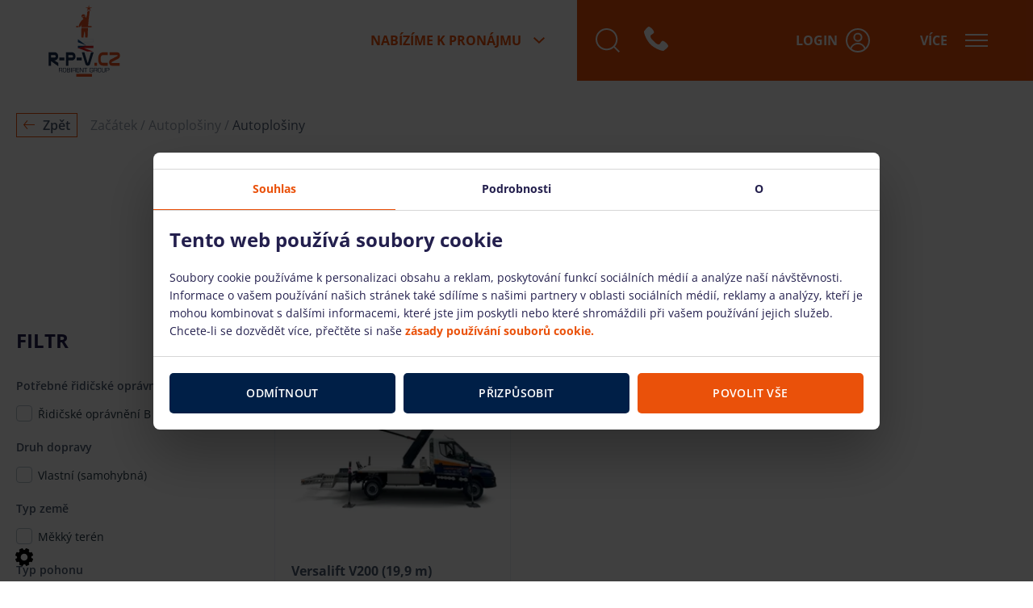

--- FILE ---
content_type: text/html; charset=UTF-8
request_url: https://r-p-v.cz/kategorie/autoplosiny-24/
body_size: 27873
content:
<!doctype html>
<html data-n-head-ssr lang="cs-CS" data-n-head="%7B%22lang%22:%7B%22ssr%22:%22cs-CS%22%7D%7D">
  <head>
    <meta data-n-head="ssr" charset="utf-8"><meta data-n-head="ssr" name="viewport" content="width=device-width,initial-scale=1,height=device-height,minimum-scale=1,user-scalable=0"><meta data-n-head="ssr" data-hid="description" name="description" content=""><meta data-n-head="ssr" data-hid="og:title" name="og:title" content="Autoplošiny"><meta data-n-head="ssr" data-hid="og:description" name="og:description" content=""><meta data-n-head="ssr" data-hid="og:keywords" name="og:keywords" content=""><title>Autoplošiny</title><link data-n-head="ssr" rel="preconnect" href="https://rpv.robirent.com" crossorigin="true"><link data-n-head="ssr" rel="preload" href="/fonts/open-sans-regular.woff2" as="font" type="font/woff2" crossorigin="true"><link data-n-head="ssr" rel="preload" href="/fonts/open-sans-bold.woff2" as="font" type="font/woff2" crossorigin="true"><link data-n-head="ssr" rel="preload" href="/fonts/open-sans-extrabold.woff2" as="font" type="font/woff2" crossorigin="true"><link data-n-head="ssr" rel="preload" href="/fonts/open-sans-semibold.woff2" as="font" type="font/woff2" crossorigin="true"><link data-n-head="ssr" rel="preload" href="/fonts/open-sans-medium.woff2" as="font" type="font/woff2" crossorigin="true"><script data-n-head="ssr" src="//script.crazyegg.com/pages/scripts/0010/9691.js"></script><script data-n-head="ssr" data-hid="gtm-script">window._gtm_init||(window._gtm_init=1,function(t,e,n,a,o){t[n]=1==t[n]||"yes"==e[n]||1==e[n]||1==e.msDoNotTrack||t[a]&&t[a][o]&&t[a][o]()?1:0}(window,navigator,"doNotTrack","external","msTrackingProtectionEnabled"),function(a,o,i,r,g){a[g]={},a._gtm_inject=function(t){var e,n;a.doNotTrack||a[g][t]||(a[g][t]=1,a[r]=a[r]||[],a[r].push({"gtm.start":(new Date).getTime(),event:"gtm.js"}),e=o.getElementsByTagName(i)[0],(n=o.createElement(i)).async=!0,n.src="https://www.googletagmanager.com/gtm.js?id="+t,e.parentNode.insertBefore(n,e))}}(window,document,"script","dataLayer","_gtm_ids"))</script><link rel="preload" href="/_nuxt/8cece7f.js" as="script"><link rel="preload" href="/_nuxt/319e747.js" as="script"><link rel="preload" href="/_nuxt/7c4dcd6.js" as="script"><link rel="preload" href="/_nuxt/634cf4d.js" as="script"><link rel="preload" href="/_nuxt/f780b05.js" as="script"><link rel="preload" href="/_nuxt/c5031c2.js" as="script"><link rel="preload" href="/_nuxt/a602df9.js" as="script"><link rel="preload" href="/_nuxt/7d67189.js" as="script"><link rel="preload" href="/_nuxt/5db5513.js" as="script"><style data-vue-ssr-id="67ff0ed4:0 b8d2539e:0 41278621:0 8745c0c2:0 dbe72624:0 9ce180b4:0 bbbe8452:0 8e9e7542:0 b82c00c6:0 0cc4d693:0 84cbb988:0 851c7728:0 07e604da:0 1f934b70:0 7f77ecd6:0 3ab4c08a:0 1ade87d3:0 712f7b2f:0 2c6b9528:0 e7ad407e:0 1da569ae:0 822098a8:0 f5ee2672:0 690f31b9:0 50baa540:0 4b9f7ce4:0 828aa612:0 0ea96603:0 e1f35cbc:0">/*! de-style.css v1.0.5 | MIT License | https://github.com/nicolas-cusan/destyle.css */*{box-sizing:border-box}:after,:before{box-sizing:inherit}html{-webkit-text-size-adjust:100%;-webkit-tap-highlight-color:transparent;line-height:normal}@font-face{font-display:swap;font-family:"Open Sans";font-weight:900;src:url(/fonts/open-sans-extrabold.woff2) format("woff2")}@font-face{font-display:swap;font-family:"Open Sans";font-style:italic;font-weight:900;src:url(/fonts/open-sans-extrabolditalic.woff2) format("woff2")}@font-face{font-display:swap;font-family:"Open Sans";font-weight:700;src:url(/fonts/open-sans-bold.woff2) format("woff2")}@font-face{font-display:swap;font-family:"Open Sans";font-style:italic;font-weight:700;src:url(/fonts/open-sans-bolditalic.woff2) format("woff2")}@font-face{font-display:swap;font-family:"Open Sans";font-weight:600;src:url(/fonts/open-sans-semibold.woff2) format("woff2")}@font-face{font-display:swap;font-family:"Open Sans";font-style:italic;font-weight:600;src:url(/fonts/open-sans-semibolditalic.woff2) format("woff2")}@font-face{font-display:swap;font-family:"Open Sans";font-weight:500;src:url(/fonts/open-sans-medium.woff2) format("woff2")}@font-face{font-display:swap;font-family:"Open Sans";font-style:italic;font-weight:500;src:url(/fonts/open-sans-mediumitalic.woff2) format("woff2")}@font-face{font-display:swap;font-family:"Open Sans";font-weight:400;src:url(/fonts/open-sans-regular.woff2) format("woff2")}@font-face{font-display:swap;font-family:"Open Sans";font-style:italic;font-weight:400;src:url(/fonts/open-sans-italic.woff2) format("woff2")}@font-face{font-display:swap;font-family:"Open Sans";font-weight:300;src:url(/fonts/open-sans-light.woff2) format("woff2")}@font-face{font-display:swap;font-family:"Open Sans";font-style:italic;font-weight:300;src:url(/fonts/open-sans-lightitalic.woff2) format("woff2")}body{background-color:#fff;color:#231f4d;font-family:"Open Sans",Helvetica,Arial,sans-serif;font-size:14px;font-weight:400;line-height:22px;margin:0}main{display:block}address,blockquote,dl,figure,form,iframe,p,pre,table{margin:0}h1,h2,h3,h4,h5,h6{font-size:inherit;font-weight:inherit;line-height:inherit;margin:0}ol,ul{list-style:none;margin:0;padding:0}dt{font-weight:700}dd{margin-left:0}hr{border:0;border-top:1px solid;box-sizing:content-box;clear:both;height:0;margin:0;overflow:visible}pre{font-family:monospace,monospace;font-size:inherit}address{font-style:inherit}a{background-color:transparent;color:inherit;-webkit-text-decoration:none;text-decoration:none}a[href^="mailto:"],a[href^="tel:"]{white-space:nowrap;word-break:keep-all}abbr[title]{border-bottom:none;-webkit-text-decoration:underline;text-decoration:underline;-webkit-text-decoration:underline dotted;text-decoration:underline dotted}b,strong{font-weight:bolder}code,kbd,samp{font-family:monospace,monospace;font-size:inherit}small{font-size:80%}sub,sup{font-size:75%;line-height:0;position:relative;vertical-align:baseline}sub{bottom:-.25em}sup{top:-.5em}img{border-style:none;vertical-align:bottom}embed,iframe,object{border:0;vertical-align:bottom}button,input,optgroup,select,textarea{background:0 0;border:0;color:inherit;font:inherit;margin:0;outline:0;padding:0;vertical-align:middle}select{-webkit-appearance:none;-moz-appearance:none;appearance:none;border-radius:0}button,input{overflow:visible}button,select{text-transform:none}[type=button],[type=reset],[type=submit],button{-webkit-appearance:none;-moz-appearance:none;appearance:none;cursor:pointer}[type=button][disabled],[type=reset][disabled],[type=submit][disabled],button[disabled]{cursor:default}[type=button]::-moz-focus-inner,[type=reset]::-moz-focus-inner,[type=submit]::-moz-focus-inner,button::-moz-focus-inner{border-style:none;padding:0}[type=button]:-moz-focusring,[type=reset]:-moz-focusring,[type=submit]:-moz-focusring,button:-moz-focusring{outline:1px dotted ButtonText}fieldset{border:0;margin:0;min-width:0;padding:0}legend{color:inherit;display:table;max-width:100%;padding:0;white-space:normal}progress{vertical-align:baseline}textarea{overflow:auto}[type=checkbox],[type=radio]{box-sizing:border-box;padding:0}[type=number]::-webkit-inner-spin-button,[type=number]::-webkit-outer-spin-button{height:auto}[type=search]{-webkit-appearance:textfield;outline-offset:-2px}[type=search]::-webkit-search-decoration{-webkit-appearance:none}::-webkit-file-upload-button{-webkit-appearance:button;font:inherit}::-moz-placeholder{font:inherit}::placeholder{font:inherit}label[for]{cursor:pointer}details{display:block}summary{display:list-item}table{border-collapse:collapse;border-spacing:0}caption{text-align:left}td,th{vertical-align:top}th{font-weight:700;text-align:left}[hidden],template{display:none}html{overflow:hidden;overflow-x:hidden;overflow-y:scroll;width:100%}*{outline:0}.container{margin:0 auto;max-width:1316px;padding:0 20px;width:100%}.full-container{margin:0 auto;padding:0 40px;width:100%}@media screen and (max-width:1356px){.full-container{max-width:1316px;padding:0 20px}}.v--modal-overlay.scrollable{min-height:100dvh!important}.outer{display:flex;min-height:100vh;width:100%}#main{flex-direction:column}#main,.main_page_content{display:flex;position:relative;width:100%}.main_page_content{flex:1 0 auto;flex-grow:1}.main_page_content>div{width:100%}h1{font-size:34px;line-height:50px}h1,h2{color:#231f4d;font-weight:700;margin-bottom:20px}h2{font-size:28px;line-height:42px}h3{font-size:24px;line-height:32px}h3,h4{color:#231f4d;font-weight:700;margin-bottom:20px}h4{font-size:18px;line-height:28px}h5{font-size:16px;line-height:24px}h5,h6{color:#231f4d;font-weight:700;margin-bottom:20px}h6{font-size:14px;line-height:22px}p:not(:last-child){margin-bottom:10px}.page-enter-active{transition:opacity .1s}.page-leave-active{transition:opacity 0s}.page-enter,.page-leave-to{opacity:0}.v--modal-block-scroll{overflow:auto!important;width:auto!important}.v--modal{background-color:transparent!important;box-shadow:none!important;padding:22px!important}.v--modal,.v--modal>div{border-radius:0!important}.v--modal-overlay{background:rgba(0,0,0,.4)!important;z-index:20000000000!important}.pswp__bg{opacity:.6!important}.pswp__video-wrap{align-items:center;display:flex;height:100%;justify-content:center}.pswp__video-wrap .video-container{aspect-ratio:16/9;max-height:540px;max-width:960px;width:100%}.pswp__video-wrap iframe,.pswp__video-wrap video{border:0;display:block;height:100%;-o-object-fit:contain;object-fit:contain;width:100%}.pswp__bg_2{-webkit-backface-visibility:hidden;background:#fff;bottom:44px;left:0;opacity:1;position:absolute;right:0;top:44px;transform:translateZ(0)}.fb_dialog{z-index:9!important}.fb_dialog iframe{bottom:100px!important}@media screen and (max-width:1024px){.container{padding:0 22px}}@media screen and (max-width:767px){#main{overflow:hidden}.fb_dialog iframe{bottom:68px!important;right:-9px!important;transform:scale(.7)}.fb-customerchat{display:none}h1{font-size:20px;line-height:32px}h2{font-size:18px;line-height:30px}h3{font-size:16px;line-height:28px}h4{line-height:26px}h4,h5{font-size:14px}h5{line-height:24px}}.vue-modal-resizer{bottom:0;cursor:se-resize;height:12px;overflow:hidden;right:0;width:12px;z-index:9999999}.vue-modal-resizer,.vue-modal-resizer:after{background:0 0;display:block;position:absolute}.vue-modal-resizer:after{border-bottom:10px solid #ddd;border-left:10px solid transparent;content:"";height:0;left:0;top:0;width:0}.vue-modal-resizer.clicked:after{border-bottom:10px solid #369be9}.v--modal-block-scroll{overflow:hidden;width:100vw}.v--modal-overlay{background:rgba(0,0,0,.2);box-sizing:border-box;height:100vh;left:0;opacity:1;position:fixed;top:0;width:100%;z-index:999}.v--modal-overlay.scrollable{-webkit-overflow-scrolling:touch;height:100%;min-height:100vh;overflow-y:auto}.v--modal-overlay .v--modal-background-click{height:auto;min-height:100%;width:100%}.v--modal-overlay .v--modal-box{box-sizing:border-box;overflow:hidden;position:relative}.v--modal-overlay.scrollable .v--modal-box{margin-bottom:2px}.v--modal{background-color:#fff;border-radius:3px;box-shadow:0 20px 60px -2px rgba(27,33,58,.4);padding:0;text-align:left}.v--modal.v--modal-fullscreen{height:100vh;left:0;margin:0;top:0;width:100vw}.v--modal-top-right{display:block;position:absolute;right:0;top:0}.overlay-fade-enter-active,.overlay-fade-leave-active{transition:all .2s}.overlay-fade-enter,.overlay-fade-leave-active{opacity:0}.nice-modal-fade-enter-active,.nice-modal-fade-leave-active{transition:all .4s}.nice-modal-fade-enter,.nice-modal-fade-leave-active{opacity:0;-webkit-transform:translateY(-20px);transform:translateY(-20px)}.vue-dialog div{box-sizing:border-box}.vue-dialog .dialog-flex{height:100%;width:100%}.vue-dialog .dialog-content{flex:1 0 auto;font-size:14px;padding:15px;width:100%}.vue-dialog .dialog-c-title{font-weight:600;padding-bottom:15px}.vue-dialog .vue-dialog-buttons{border-top:1px solid #eee;display:flex;flex:0 1 auto;width:100%}.vue-dialog .vue-dialog-buttons-none{padding-bottom:15px;width:100%}.vue-dialog-button{background:0 0;border:0;box-sizing:border-box;color:inherit;cursor:pointer;font-size:12px!important;height:40px;line-height:40px;font:inherit;margin:0;outline:0;padding:0}.vue-dialog-button:hover{background:rgba(0,0,0,.01)}.vue-dialog-button:active{background:rgba(0,0,0,.025)}.vue-dialog-button:not(:first-of-type){border-left:1px solid #eee}.bg-primary-after[data-v-e59be3b4]:after,.bg-primary-before[data-v-e59be3b4]:before,.bg-primary[data-v-e59be3b4]{background-color:#1e90ff}.bg-primary-after-transparency[data-v-e59be3b4]:after,.bg-primary-before-transparency[data-v-e59be3b4]:before,.bg-primary-transparency[data-v-e59be3b4]{background-color:rgba(30,144,255,.5)}.bg-secondary-after[data-v-e59be3b4]:after,.bg-secondary-before[data-v-e59be3b4]:before,.bg-secondary[data-v-e59be3b4]{background-color:#747474}.bg-secondary-after-transparency[data-v-e59be3b4]:after,.bg-secondary-before-transparency[data-v-e59be3b4]:before,.bg-secondary-transparency[data-v-e59be3b4]{background-color:hsla(0,0%,46%,.5)}.bg-third-after[data-v-e59be3b4]:after,.bg-third-before[data-v-e59be3b4]:before,.bg-third[data-v-e59be3b4]{background-color:#ccc}.bg-third-after-transparency[data-v-e59be3b4]:after,.bg-third-before-transparency[data-v-e59be3b4]:before,.bg-third-transparency[data-v-e59be3b4]{background-color:hsla(0,0%,80%,.5)}.bg-success-after[data-v-e59be3b4]:after,.bg-success-before[data-v-e59be3b4]:before,.bg-success[data-v-e59be3b4]{background-color:#9acd32}.bg-success-after-transparency[data-v-e59be3b4]:after,.bg-success-before-transparency[data-v-e59be3b4]:before,.bg-success-transparency[data-v-e59be3b4]{background-color:rgba(154,205,50,.5)}.bg-danger-after[data-v-e59be3b4]:after,.bg-danger-before[data-v-e59be3b4]:before,.bg-danger[data-v-e59be3b4]{background-color:#ff4500}.bg-danger-after-transparency[data-v-e59be3b4]:after,.bg-danger-before-transparency[data-v-e59be3b4]:before,.bg-danger-transparency[data-v-e59be3b4]{background-color:rgba(255,69,0,.5)}.bg-grey-after[data-v-e59be3b4]:after,.bg-grey-before[data-v-e59be3b4]:before,.bg-grey[data-v-e59be3b4]{background-color:#999}.bg-grey-after-transparency[data-v-e59be3b4]:after,.bg-grey-before-transparency[data-v-e59be3b4]:before,.bg-grey-transparency[data-v-e59be3b4]{background-color:hsla(0,0%,60%,.5)}.bg-info-after[data-v-e59be3b4]:after,.bg-info-before[data-v-e59be3b4]:before,.bg-info[data-v-e59be3b4]{background-color:#17a2b8}.bg-info-after-transparency[data-v-e59be3b4]:after,.bg-info-before-transparency[data-v-e59be3b4]:before,.bg-info-transparency[data-v-e59be3b4]{background-color:rgba(23,162,184,.5)}.bg-warning-after[data-v-e59be3b4]:after,.bg-warning-before[data-v-e59be3b4]:before,.bg-warning[data-v-e59be3b4]{background-color:#ffa300}.bg-warning-after-transparency[data-v-e59be3b4]:after,.bg-warning-before-transparency[data-v-e59be3b4]:before,.bg-warning-transparency[data-v-e59be3b4]{background-color:rgba(255,163,0,.5)}.bg-light-after[data-v-e59be3b4]:after,.bg-light-before[data-v-e59be3b4]:before,.bg-light[data-v-e59be3b4]{background-color:#f5f5f5}.bg-light-after-transparency[data-v-e59be3b4]:after,.bg-light-before-transparency[data-v-e59be3b4]:before,.bg-light-transparency[data-v-e59be3b4]{background-color:hsla(0,0%,96%,.5)}.bg-dark-after[data-v-e59be3b4]:after,.bg-dark-before[data-v-e59be3b4]:before,.bg-dark[data-v-e59be3b4]{background-color:#24292e}.bg-dark-after-transparency[data-v-e59be3b4]:after,.bg-dark-before-transparency[data-v-e59be3b4]:before,.bg-dark-transparency[data-v-e59be3b4]{background-color:rgba(36,41,46,.5)}.bg-default-after[data-v-e59be3b4]:after,.bg-default-before[data-v-e59be3b4]:before,.bg-default[data-v-e59be3b4]{background-color:#ccc}.bg-default-after-transparency[data-v-e59be3b4]:after,.bg-default-before-transparency[data-v-e59be3b4]:before,.bg-default-transparency[data-v-e59be3b4]{background-color:hsla(0,0%,80%,.5)}.bg-white-after[data-v-e59be3b4]:after,.bg-white-before[data-v-e59be3b4]:before,.bg-white[data-v-e59be3b4]{background-color:#fff}.bg-white-after-transparency[data-v-e59be3b4]:after,.bg-white-before-transparency[data-v-e59be3b4]:before,.bg-white-transparency[data-v-e59be3b4]{background-color:hsla(0,0%,100%,.5)}.bg-black-after[data-v-e59be3b4]:after,.bg-black-before[data-v-e59be3b4]:before,.bg-black[data-v-e59be3b4]{background-color:#000}.bg-black-after-transparency[data-v-e59be3b4]:after,.bg-black-before-transparency[data-v-e59be3b4]:before,.bg-black-transparency[data-v-e59be3b4]{background-color:rgba(0,0,0,.5)}.fill-primary path[data-v-e59be3b4]{fill:#1e90ff}.fill-secondary path[data-v-e59be3b4]{fill:#747474}.fill-third path[data-v-e59be3b4]{fill:#ccc}.fill-success path[data-v-e59be3b4]{fill:#9acd32}.fill-danger path[data-v-e59be3b4]{fill:#ff4500}.fill-grey path[data-v-e59be3b4]{fill:#999}.fill-info path[data-v-e59be3b4]{fill:#17a2b8}.fill-warning path[data-v-e59be3b4]{fill:#ffa300}.fill-light path[data-v-e59be3b4]{fill:#f5f5f5}.fill-dark path[data-v-e59be3b4]{fill:#24292e}.fill-default path[data-v-e59be3b4]{fill:#ccc}.fill-white path[data-v-e59be3b4]{fill:#fff}.fill-black path[data-v-e59be3b4]{fill:#000}.label[data-v-e59be3b4]{border-radius:2px;color:#fff;font-size:.714em;padding:2px 4px}.label-primary[data-v-e59be3b4],.label[data-v-e59be3b4]{background-color:#1e90ff}.label-primary-outline[data-v-e59be3b4]{background-color:transparent;border:1px solid #1e90ff;color:#1e90ff}.label-secondary[data-v-e59be3b4]{background-color:#747474}.label-secondary-outline[data-v-e59be3b4]{background-color:transparent;border:1px solid #747474;color:#747474}.label-third[data-v-e59be3b4]{background-color:#ccc}.label-third-outline[data-v-e59be3b4]{background-color:transparent;border:1px solid #ccc;color:#ccc}.label-success[data-v-e59be3b4]{background-color:#9acd32}.label-success-outline[data-v-e59be3b4]{background-color:transparent;border:1px solid #9acd32;color:#9acd32}.label-danger[data-v-e59be3b4]{background-color:#ff4500}.label-danger-outline[data-v-e59be3b4]{background-color:transparent;border:1px solid #ff4500;color:#ff4500}.label-grey[data-v-e59be3b4]{background-color:#999}.label-grey-outline[data-v-e59be3b4]{background-color:transparent;border:1px solid #999;color:#999}.label-info[data-v-e59be3b4]{background-color:#17a2b8}.label-info-outline[data-v-e59be3b4]{background-color:transparent;border:1px solid #17a2b8;color:#17a2b8}.label-warning[data-v-e59be3b4]{background-color:#ffa300}.label-warning-outline[data-v-e59be3b4]{background-color:transparent;border:1px solid #ffa300;color:#ffa300}.label-light[data-v-e59be3b4]{background-color:#f5f5f5}.label-light-outline[data-v-e59be3b4]{background-color:transparent;border:1px solid #f5f5f5;color:#f5f5f5}.label-dark[data-v-e59be3b4]{background-color:#24292e}.label-dark-outline[data-v-e59be3b4]{background-color:transparent;border:1px solid #24292e;color:#24292e}.label-default[data-v-e59be3b4]{background-color:#ccc}.label-default-outline[data-v-e59be3b4]{background-color:transparent;border:1px solid #ccc;color:#ccc}.label-white[data-v-e59be3b4]{background-color:#fff}.label-white-outline[data-v-e59be3b4]{background-color:transparent;border:1px solid #fff;color:#fff}.label-black[data-v-e59be3b4]{background-color:#000}.label-black-outline[data-v-e59be3b4]{background-color:transparent;border:1px solid #000;color:#000}.dot[data-v-e59be3b4]{border-radius:6px;height:6px;width:6px}.dot-primary[data-v-e59be3b4],.dot[data-v-e59be3b4]{background-color:#1e90ff}.dot-primary-outline[data-v-e59be3b4]{background-color:transparent;border:1px solid #1e90ff;color:#1e90ff}.dot-secondary[data-v-e59be3b4]{background-color:#747474}.dot-secondary-outline[data-v-e59be3b4]{background-color:transparent;border:1px solid #747474;color:#747474}.dot-third[data-v-e59be3b4]{background-color:#ccc}.dot-third-outline[data-v-e59be3b4]{background-color:transparent;border:1px solid #ccc;color:#ccc}.dot-success[data-v-e59be3b4]{background-color:#9acd32}.dot-success-outline[data-v-e59be3b4]{background-color:transparent;border:1px solid #9acd32;color:#9acd32}.dot-danger[data-v-e59be3b4]{background-color:#ff4500}.dot-danger-outline[data-v-e59be3b4]{background-color:transparent;border:1px solid #ff4500;color:#ff4500}.dot-grey[data-v-e59be3b4]{background-color:#999}.dot-grey-outline[data-v-e59be3b4]{background-color:transparent;border:1px solid #999;color:#999}.dot-info[data-v-e59be3b4]{background-color:#17a2b8}.dot-info-outline[data-v-e59be3b4]{background-color:transparent;border:1px solid #17a2b8;color:#17a2b8}.dot-warning[data-v-e59be3b4]{background-color:#ffa300}.dot-warning-outline[data-v-e59be3b4]{background-color:transparent;border:1px solid #ffa300;color:#ffa300}.dot-light[data-v-e59be3b4]{background-color:#f5f5f5}.dot-light-outline[data-v-e59be3b4]{background-color:transparent;border:1px solid #f5f5f5;color:#f5f5f5}.dot-dark[data-v-e59be3b4]{background-color:#24292e}.dot-dark-outline[data-v-e59be3b4]{background-color:transparent;border:1px solid #24292e;color:#24292e}.dot-default[data-v-e59be3b4]{background-color:#ccc}.dot-default-outline[data-v-e59be3b4]{background-color:transparent;border:1px solid #ccc;color:#ccc}.dot-white[data-v-e59be3b4]{background-color:#fff}.dot-white-outline[data-v-e59be3b4]{background-color:transparent;border:1px solid #fff;color:#fff}.dot-black[data-v-e59be3b4]{background-color:#000}.dot-black-outline[data-v-e59be3b4]{background-color:transparent;border:1px solid #000;color:#000}a[data-v-e59be3b4]{color:#1e90ff;-webkit-text-decoration:none;text-decoration:none}a[data-v-e59be3b4]:focus,a[data-v-e59be3b4]:hover{-webkit-text-decoration:underline;text-decoration:underline}.btn[data-v-e59be3b4]{-webkit-font-smoothing:inherit;-moz-osx-font-smoothing:inherit;background-color:#1e90ff;border:1px solid transparent;border-radius:8px;-webkit-box-sizing:border-box;box-sizing:border-box;color:#fff;cursor:pointer;display:inline-block;font-size:1em;font-weight:inherit;line-height:1;margin:0;outline:0;overflow:visible;padding:12px 20px;-webkit-text-decoration:none;text-decoration:none;-webkit-transition:all .25s cubic-bezier(.645,.045,.355,1);transition:all .25s cubic-bezier(.645,.045,.355,1);-webkit-user-select:none;-moz-user-select:none;-ms-user-select:none;user-select:none;width:auto}.btn[data-v-e59be3b4]:focus,.btn[data-v-e59be3b4]:hover{background-color:#0077ea}.btn.active[data-v-e59be3b4]{background-color:#1e90ff}.btn.active[data-v-e59be3b4],.btn[data-v-e59be3b4]:focus{-webkit-box-shadow:0 0 0 .143rem rgba(30,144,255,.5);box-shadow:0 0 0 .143rem rgba(30,144,255,.5)}.btn.active[data-v-e59be3b4],.btn[data-v-e59be3b4]:focus,.btn[data-v-e59be3b4]:hover{-webkit-text-decoration:none;text-decoration:none}.btn--rounded[data-v-e59be3b4]{border-radius:50px}.btn--block[data-v-e59be3b4]{width:100%}.btn--lg[data-v-e59be3b4]{font-size:1.143em;padding:16px 22px}.btn--md[data-v-e59be3b4]{font-size:1em;padding:10px 20px}.btn--sm[data-v-e59be3b4]{font-size:.857em;padding:9px 15px}.btn--mini[data-v-e59be3b4]{font-size:.857em;padding:7px 15px}.btn--fab[data-v-e59be3b4]{border-radius:50%;height:40px;padding:0;width:40px}.btn--fab.btn--lg[data-v-e59be3b4]{height:50px;width:50px}.btn--fab.btn--md[data-v-e59be3b4]{height:36px;width:36px}.btn--fab.btn--sm[data-v-e59be3b4]{height:32px;width:32px}.btn--fab.btn--mini[data-v-e59be3b4]{height:28px;width:28px}.btn--light[data-v-e59be3b4],.btn--white[data-v-e59be3b4]{color:#747474}.btn--primary[data-v-e59be3b4]{background-color:#1e90ff}.btn--primary[data-v-e59be3b4]:focus,.btn--primary[data-v-e59be3b4]:hover{background-color:#0077ea}.btn--primary.active[data-v-e59be3b4]{background-color:#1e90ff}.btn--primary.active[data-v-e59be3b4],.btn--primary[data-v-e59be3b4]:focus{-webkit-box-shadow:0 0 0 .143rem rgba(30,144,255,.5);box-shadow:0 0 0 .143rem rgba(30,144,255,.5)}.btn--primary--outline[data-v-e59be3b4]{background-color:rgba(30,144,255,.05);border:1px solid #1e90ff;color:#1e90ff}.btn--primary--outline.active[data-v-e59be3b4],.btn--primary--outline[data-v-e59be3b4]:focus,.btn--primary--outline[data-v-e59be3b4]:hover{background-color:#1e90ff;color:#fff}.btn--primary--outline.active[data-v-e59be3b4],.btn--primary--outline[data-v-e59be3b4]:focus{-webkit-box-shadow:0 0 0 .143rem rgba(30,144,255,.5);box-shadow:0 0 0 .143rem rgba(30,144,255,.5)}.btn--secondary[data-v-e59be3b4]{background-color:#747474}.btn--secondary[data-v-e59be3b4]:focus,.btn--secondary[data-v-e59be3b4]:hover{background-color:#5b5b5b}.btn--secondary.active[data-v-e59be3b4]{background-color:#747474}.btn--secondary.active[data-v-e59be3b4],.btn--secondary[data-v-e59be3b4]:focus{-webkit-box-shadow:0 0 0 .143rem hsla(0,0%,46%,.5);box-shadow:0 0 0 .143rem hsla(0,0%,46%,.5)}.btn--secondary--outline[data-v-e59be3b4]{background-color:hsla(0,0%,46%,.05);border:1px solid #747474;color:#747474}.btn--secondary--outline.active[data-v-e59be3b4],.btn--secondary--outline[data-v-e59be3b4]:focus,.btn--secondary--outline[data-v-e59be3b4]:hover{background-color:#747474;color:#fff}.btn--secondary--outline.active[data-v-e59be3b4],.btn--secondary--outline[data-v-e59be3b4]:focus{-webkit-box-shadow:0 0 0 .143rem hsla(0,0%,46%,.5);box-shadow:0 0 0 .143rem hsla(0,0%,46%,.5)}.btn--third[data-v-e59be3b4]{background-color:#ccc}.btn--third[data-v-e59be3b4]:focus,.btn--third[data-v-e59be3b4]:hover{background-color:#b3b3b3}.btn--third.active[data-v-e59be3b4]{background-color:#ccc}.btn--third.active[data-v-e59be3b4],.btn--third[data-v-e59be3b4]:focus{-webkit-box-shadow:0 0 0 .143rem hsla(0,0%,80%,.5);box-shadow:0 0 0 .143rem hsla(0,0%,80%,.5)}.btn--third--outline[data-v-e59be3b4]{background-color:hsla(0,0%,80%,.05);border:1px solid #ccc;color:#ccc}.btn--third--outline.active[data-v-e59be3b4],.btn--third--outline[data-v-e59be3b4]:focus,.btn--third--outline[data-v-e59be3b4]:hover{background-color:#ccc;color:#fff}.btn--third--outline.active[data-v-e59be3b4],.btn--third--outline[data-v-e59be3b4]:focus{-webkit-box-shadow:0 0 0 .143rem hsla(0,0%,80%,.5);box-shadow:0 0 0 .143rem hsla(0,0%,80%,.5)}.btn--success[data-v-e59be3b4]{background-color:#9acd32}.btn--success[data-v-e59be3b4]:focus,.btn--success[data-v-e59be3b4]:hover{background-color:#7ba428}.btn--success.active[data-v-e59be3b4]{background-color:#9acd32}.btn--success.active[data-v-e59be3b4],.btn--success[data-v-e59be3b4]:focus{-webkit-box-shadow:0 0 0 .143rem rgba(154,205,50,.5);box-shadow:0 0 0 .143rem rgba(154,205,50,.5)}.btn--success--outline[data-v-e59be3b4]{background-color:rgba(154,205,50,.05);border:1px solid #9acd32;color:#9acd32}.btn--success--outline.active[data-v-e59be3b4],.btn--success--outline[data-v-e59be3b4]:focus,.btn--success--outline[data-v-e59be3b4]:hover{background-color:#9acd32;color:#fff}.btn--success--outline.active[data-v-e59be3b4],.btn--success--outline[data-v-e59be3b4]:focus{-webkit-box-shadow:0 0 0 .143rem rgba(154,205,50,.5);box-shadow:0 0 0 .143rem rgba(154,205,50,.5)}.btn--danger[data-v-e59be3b4]{background-color:#ff4500}.btn--danger[data-v-e59be3b4]:focus,.btn--danger[data-v-e59be3b4]:hover{background-color:#cc3700}.btn--danger.active[data-v-e59be3b4]{background-color:#ff4500}.btn--danger.active[data-v-e59be3b4],.btn--danger[data-v-e59be3b4]:focus{-webkit-box-shadow:0 0 0 .143rem rgba(255,69,0,.5);box-shadow:0 0 0 .143rem rgba(255,69,0,.5)}.btn--danger--outline[data-v-e59be3b4]{background-color:rgba(255,69,0,.05);border:1px solid #ff4500;color:#ff4500}.btn--danger--outline.active[data-v-e59be3b4],.btn--danger--outline[data-v-e59be3b4]:focus,.btn--danger--outline[data-v-e59be3b4]:hover{background-color:#ff4500;color:#fff}.btn--danger--outline.active[data-v-e59be3b4],.btn--danger--outline[data-v-e59be3b4]:focus{-webkit-box-shadow:0 0 0 .143rem rgba(255,69,0,.5);box-shadow:0 0 0 .143rem rgba(255,69,0,.5)}.btn--grey[data-v-e59be3b4]{background-color:#999}.btn--grey[data-v-e59be3b4]:focus,.btn--grey[data-v-e59be3b4]:hover{background-color:grey}.btn--grey.active[data-v-e59be3b4]{background-color:#999}.btn--grey.active[data-v-e59be3b4],.btn--grey[data-v-e59be3b4]:focus{-webkit-box-shadow:0 0 0 .143rem hsla(0,0%,60%,.5);box-shadow:0 0 0 .143rem hsla(0,0%,60%,.5)}.btn--grey--outline[data-v-e59be3b4]{background-color:hsla(0,0%,60%,.05);border:1px solid #999;color:#999}.btn--grey--outline.active[data-v-e59be3b4],.btn--grey--outline[data-v-e59be3b4]:focus,.btn--grey--outline[data-v-e59be3b4]:hover{background-color:#999;color:#fff}.btn--grey--outline.active[data-v-e59be3b4],.btn--grey--outline[data-v-e59be3b4]:focus{-webkit-box-shadow:0 0 0 .143rem hsla(0,0%,60%,.5);box-shadow:0 0 0 .143rem hsla(0,0%,60%,.5)}.btn--info[data-v-e59be3b4]{background-color:#17a2b8}.btn--info[data-v-e59be3b4]:focus,.btn--info[data-v-e59be3b4]:hover{background-color:#117a8b}.btn--info.active[data-v-e59be3b4]{background-color:#17a2b8}.btn--info.active[data-v-e59be3b4],.btn--info[data-v-e59be3b4]:focus{-webkit-box-shadow:0 0 0 .143rem rgba(23,162,184,.5);box-shadow:0 0 0 .143rem rgba(23,162,184,.5)}.btn--info--outline[data-v-e59be3b4]{background-color:rgba(23,162,184,.05);border:1px solid #17a2b8;color:#17a2b8}.btn--info--outline.active[data-v-e59be3b4],.btn--info--outline[data-v-e59be3b4]:focus,.btn--info--outline[data-v-e59be3b4]:hover{background-color:#17a2b8;color:#fff}.btn--info--outline.active[data-v-e59be3b4],.btn--info--outline[data-v-e59be3b4]:focus{-webkit-box-shadow:0 0 0 .143rem rgba(23,162,184,.5);box-shadow:0 0 0 .143rem rgba(23,162,184,.5)}.btn--warning[data-v-e59be3b4]{background-color:#ffa300}.btn--warning[data-v-e59be3b4]:focus,.btn--warning[data-v-e59be3b4]:hover{background-color:#cc8200}.btn--warning.active[data-v-e59be3b4]{background-color:#ffa300}.btn--warning.active[data-v-e59be3b4],.btn--warning[data-v-e59be3b4]:focus{-webkit-box-shadow:0 0 0 .143rem rgba(255,163,0,.5);box-shadow:0 0 0 .143rem rgba(255,163,0,.5)}.btn--warning--outline[data-v-e59be3b4]{background-color:rgba(255,163,0,.05);border:1px solid #ffa300;color:#ffa300}.btn--warning--outline.active[data-v-e59be3b4],.btn--warning--outline[data-v-e59be3b4]:focus,.btn--warning--outline[data-v-e59be3b4]:hover{background-color:#ffa300;color:#fff}.btn--warning--outline.active[data-v-e59be3b4],.btn--warning--outline[data-v-e59be3b4]:focus{-webkit-box-shadow:0 0 0 .143rem rgba(255,163,0,.5);box-shadow:0 0 0 .143rem rgba(255,163,0,.5)}.btn--light[data-v-e59be3b4]{background-color:#f5f5f5}.btn--light[data-v-e59be3b4]:focus,.btn--light[data-v-e59be3b4]:hover{background-color:#dcdcdc}.btn--light.active[data-v-e59be3b4]{background-color:#f5f5f5}.btn--light.active[data-v-e59be3b4],.btn--light[data-v-e59be3b4]:focus{-webkit-box-shadow:0 0 0 .143rem hsla(0,0%,96%,.5);box-shadow:0 0 0 .143rem hsla(0,0%,96%,.5)}.btn--light--outline[data-v-e59be3b4]{background-color:hsla(0,0%,96%,.05);border:1px solid #f5f5f5;color:#f5f5f5}.btn--light--outline.active[data-v-e59be3b4],.btn--light--outline[data-v-e59be3b4]:focus,.btn--light--outline[data-v-e59be3b4]:hover{background-color:#f5f5f5;color:#fff}.btn--light--outline.active[data-v-e59be3b4],.btn--light--outline[data-v-e59be3b4]:focus{-webkit-box-shadow:0 0 0 .143rem hsla(0,0%,96%,.5);box-shadow:0 0 0 .143rem hsla(0,0%,96%,.5)}.btn--dark[data-v-e59be3b4]{background-color:#24292e}.btn--dark[data-v-e59be3b4]:focus,.btn--dark[data-v-e59be3b4]:hover{background-color:#0e1011}.btn--dark.active[data-v-e59be3b4]{background-color:#24292e}.btn--dark.active[data-v-e59be3b4],.btn--dark[data-v-e59be3b4]:focus{-webkit-box-shadow:0 0 0 .143rem rgba(36,41,46,.5);box-shadow:0 0 0 .143rem rgba(36,41,46,.5)}.btn--dark--outline[data-v-e59be3b4]{background-color:rgba(36,41,46,.05);border:1px solid #24292e;color:#24292e}.btn--dark--outline.active[data-v-e59be3b4],.btn--dark--outline[data-v-e59be3b4]:focus,.btn--dark--outline[data-v-e59be3b4]:hover{background-color:#24292e;color:#fff}.btn--dark--outline.active[data-v-e59be3b4],.btn--dark--outline[data-v-e59be3b4]:focus{-webkit-box-shadow:0 0 0 .143rem rgba(36,41,46,.5);box-shadow:0 0 0 .143rem rgba(36,41,46,.5)}.btn--default[data-v-e59be3b4]{background-color:#ccc}.btn--default[data-v-e59be3b4]:focus,.btn--default[data-v-e59be3b4]:hover{background-color:#b3b3b3}.btn--default.active[data-v-e59be3b4]{background-color:#ccc}.btn--default.active[data-v-e59be3b4],.btn--default[data-v-e59be3b4]:focus{-webkit-box-shadow:0 0 0 .143rem hsla(0,0%,80%,.5);box-shadow:0 0 0 .143rem hsla(0,0%,80%,.5)}.btn--default--outline[data-v-e59be3b4]{background-color:hsla(0,0%,80%,.05);border:1px solid #ccc;color:#ccc}.btn--default--outline.active[data-v-e59be3b4],.btn--default--outline[data-v-e59be3b4]:focus,.btn--default--outline[data-v-e59be3b4]:hover{background-color:#ccc;color:#fff}.btn--default--outline.active[data-v-e59be3b4],.btn--default--outline[data-v-e59be3b4]:focus{-webkit-box-shadow:0 0 0 .143rem hsla(0,0%,80%,.5);box-shadow:0 0 0 .143rem hsla(0,0%,80%,.5)}.btn--white[data-v-e59be3b4]{background-color:#fff}.btn--white[data-v-e59be3b4]:focus,.btn--white[data-v-e59be3b4]:hover{background-color:#e6e6e6}.btn--white.active[data-v-e59be3b4]{background-color:#fff}.btn--white.active[data-v-e59be3b4],.btn--white[data-v-e59be3b4]:focus{-webkit-box-shadow:0 0 0 .143rem hsla(0,0%,100%,.5);box-shadow:0 0 0 .143rem hsla(0,0%,100%,.5)}.btn--white--outline[data-v-e59be3b4]{background-color:hsla(0,0%,100%,.05);border:1px solid #fff;color:#fff}.btn--white--outline.active[data-v-e59be3b4],.btn--white--outline[data-v-e59be3b4]:focus,.btn--white--outline[data-v-e59be3b4]:hover{background-color:#fff;color:#fff}.btn--white--outline.active[data-v-e59be3b4],.btn--white--outline[data-v-e59be3b4]:focus{-webkit-box-shadow:0 0 0 .143rem hsla(0,0%,100%,.5);box-shadow:0 0 0 .143rem hsla(0,0%,100%,.5)}.btn--black.active[data-v-e59be3b4],.btn--black[data-v-e59be3b4],.btn--black[data-v-e59be3b4]:focus,.btn--black[data-v-e59be3b4]:hover{background-color:#000}.btn--black.active[data-v-e59be3b4],.btn--black[data-v-e59be3b4]:focus{-webkit-box-shadow:0 0 0 .143rem rgba(0,0,0,.5);box-shadow:0 0 0 .143rem rgba(0,0,0,.5)}.btn--black--outline[data-v-e59be3b4]{background-color:rgba(0,0,0,.05);border:1px solid #000;color:#000}.btn--black--outline.active[data-v-e59be3b4],.btn--black--outline[data-v-e59be3b4]:focus,.btn--black--outline[data-v-e59be3b4]:hover{background-color:#000;color:#fff}.btn--black--outline.active[data-v-e59be3b4],.btn--black--outline[data-v-e59be3b4]:focus{-webkit-box-shadow:0 0 0 .143rem rgba(0,0,0,.5);box-shadow:0 0 0 .143rem rgba(0,0,0,.5)}.btn--default--outline[data-v-e59be3b4]{color:#747474}.btn--disabled[data-v-e59be3b4]:disabled{background-color:#ccc;border:1px solid #ccc;-webkit-box-shadow:none;box-shadow:none;color:#fff;cursor:not-allowed}.badge[data-v-e59be3b4]{background:#999;border-radius:22px;color:#888;font-size:.857em;font-weight:500;height:22px;line-height:22px;padding:0 5px}.badge-primary[data-v-e59be3b4]{background-color:#1e90ff;color:#fff}.badge-secondary[data-v-e59be3b4]{background-color:#747474;color:#fff}.badge-third[data-v-e59be3b4]{background-color:#ccc;color:#fff}.badge-success[data-v-e59be3b4]{background-color:#9acd32;color:#fff}.badge-danger[data-v-e59be3b4]{background-color:#ff4500;color:#fff}.badge-grey[data-v-e59be3b4]{background-color:#999;color:#fff}.badge-info[data-v-e59be3b4]{background-color:#17a2b8;color:#fff}.badge-warning[data-v-e59be3b4]{background-color:#ffa300;color:#fff}.badge-light[data-v-e59be3b4]{background-color:#f5f5f5;color:#fff}.badge-dark[data-v-e59be3b4]{background-color:#24292e;color:#fff}.badge-default[data-v-e59be3b4]{background-color:#ccc;color:#fff}.badge-white[data-v-e59be3b4]{background-color:#fff;color:#fff}.badge-black[data-v-e59be3b4]{background-color:#000;color:#fff}table.md[data-v-e59be3b4]{word-wrap:break-word;border-collapse:collapse;border-radius:8px;border-spacing:0;-webkit-box-shadow:0 0 8px rgba(0,0,0,.2);box-shadow:0 0 8px rgba(0,0,0,.2);font-size:1em;margin-bottom:16px;margin-top:0;overflow:hidden;table-layout:fixed;width:100%;word-break:break-all}table.md tr[data-v-e59be3b4]{background-color:#fff;width:100%}table.md tr td[data-v-e59be3b4],table.md tr th[data-v-e59be3b4]{padding:6px 13px;text-align:left}table.md tr[data-v-e59be3b4]:nth-child(2n){background-color:#f2f2f2}.is-dark table.md[data-v-e59be3b4]{color:#f2f2f2}.is-dark table.md tr[data-v-e59be3b4]{background-color:#21222e}.is-dark table.md tr[data-v-e59be3b4]:nth-child(2n){background-color:#2e2f40}.is-dark table.md tr td.text-muted[data-v-e59be3b4]{color:hsla(0,0%,100%,.3)}.slide-enter-active[data-v-e59be3b4],.slide-leave-active[data-v-e59be3b4]{opacity:1;-webkit-transform:translateY(0);transform:translateY(0);-webkit-transition:all .3s;transition:all .3s;z-index:998}.slide-enter[data-v-e59be3b4],.slide-leave-to[data-v-e59be3b4]{opacity:0;-webkit-transform:translateY(-20px);transform:translateY(-20px);z-index:998}.tags-enter-active[data-v-e59be3b4],.tags-leave-active[data-v-e59be3b4]{opacity:1;position:absolute;-webkit-transform:translateY(0);transform:translateY(0);-webkit-transition:all .3s;transition:all .3s}.tags-enter[data-v-e59be3b4],.tags-leave-to[data-v-e59be3b4]{opacity:0;-webkit-transform:translateX(-100%);transform:translateX(-100%)}.slideinvert-enter-active[data-v-e59be3b4],.slideinvert-leave-active[data-v-e59be3b4]{opacity:1;-webkit-transform:translateY(0);transform:translateY(0);-webkit-transition:all .3s;transition:all .3s;z-index:998}.slideinvert-enter[data-v-e59be3b4],.slideinvert-leave-to[data-v-e59be3b4]{opacity:0;-webkit-transform:translateY(40px);transform:translateY(40px);z-index:998}.slidenext-enter-active[data-v-e59be3b4],.slidenext-leave-active[data-v-e59be3b4],.slideprev-enter-active[data-v-e59be3b4],.slideprev-leave-active[data-v-e59be3b4]{position:absolute;-webkit-transition:all .3s;transition:all .3s}.slidenext-enter[data-v-e59be3b4],.slideprev-leave-to[data-v-e59be3b4]{-webkit-transform:translateX(100%);transform:translateX(100%)}.slidenext-leave-to[data-v-e59be3b4],.slideprev-enter[data-v-e59be3b4]{-webkit-transform:translateX(-100%);transform:translateX(-100%)}.slidevnext-enter-active[data-v-e59be3b4],.slidevnext-leave-active[data-v-e59be3b4],.slidevprev-enter-active[data-v-e59be3b4],.slidevprev-leave-active[data-v-e59be3b4]{position:absolute;-webkit-transition:all .3s;transition:all .3s}.slidevnext-enter[data-v-e59be3b4],.slidevprev-leave-to[data-v-e59be3b4]{opacity:0;-webkit-transform:translateY(100%);transform:translateY(100%)}.slidevnext-leave-to[data-v-e59be3b4],.slidevprev-enter[data-v-e59be3b4]{opacity:0;-webkit-transform:translateY(-100%);transform:translateY(-100%)}@media screen and (max-width:415px){.slide-enter-active[data-v-e59be3b4],.slide-leave-active[data-v-e59be3b4],.slideinvert-enter-active[data-v-e59be3b4],.slideinvert-leave-active[data-v-e59be3b4]{-webkit-transition:all 0s;transition:all 0s}}.spinner-anim[data-v-e59be3b4]{-webkit-animation:spin-data-v-e59be3b4 .6s linear infinite;animation:spin-data-v-e59be3b4 .6s linear infinite}@-webkit-keyframes spin-data-v-e59be3b4{0%{-webkit-transform:rotate(0);transform:rotate(0)}to{-webkit-transform:rotate(1turn);transform:rotate(1turn)}}@keyframes spin-data-v-e59be3b4{0%{-webkit-transform:rotate(0);transform:rotate(0)}to{-webkit-transform:rotate(1turn);transform:rotate(1turn)}}.dialog-fade-enter-active .dialog-animation[data-v-e59be3b4]{-webkit-animation:dialog-fade-in-data-v-e59be3b4 .4s;animation:dialog-fade-in-data-v-e59be3b4 .4s}.dialog-fade-leave-active .dialog-animation[data-v-e59be3b4]{-webkit-animation:dialog-fade-out-data-v-e59be3b4 .4s;animation:dialog-fade-out-data-v-e59be3b4 .4s}@-webkit-keyframes dialog-fade-in-data-v-e59be3b4{0%{opacity:0;-webkit-transform:translate3d(0,-30px,0);transform:translate3d(0,-30px,0)}to{opacity:1;-webkit-transform:translateZ(0);transform:translateZ(0)}}@keyframes dialog-fade-in-data-v-e59be3b4{0%{opacity:0;-webkit-transform:translate3d(0,-30px,0);transform:translate3d(0,-30px,0)}to{opacity:1;-webkit-transform:translateZ(0);transform:translateZ(0)}}@-webkit-keyframes dialog-fade-out-data-v-e59be3b4{0%{opacity:1;-webkit-transform:translateZ(0);transform:translateZ(0)}to{opacity:0;-webkit-transform:translate3d(0,-30px,0);transform:translate3d(0,-30px,0)}}@keyframes dialog-fade-out-data-v-e59be3b4{0%{opacity:1;-webkit-transform:translateZ(0);transform:translateZ(0)}to{opacity:0;-webkit-transform:translate3d(0,-30px,0);transform:translate3d(0,-30px,0)}}.expand-enter-active[data-v-e59be3b4],.expand-leave-active[data-v-e59be3b4]{overflow:hidden;-webkit-transition:.3s ease-in-out;transition:.3s ease-in-out;-webkit-transition-property:opacity,height;transition-property:opacity,height}.expand-enter[data-v-e59be3b4],.expand-leave-to[data-v-e59be3b4]{height:0;opacity:0}.scale-enter-active[data-v-e59be3b4],.scale-leave-active[data-v-e59be3b4]{opacity:1;-webkit-transition:all .3s cubic-bezier(.4,.52,.26,.9);transition:all .3s cubic-bezier(.4,.52,.26,.9);z-index:1}.scale-enter[data-v-e59be3b4],.scale-leave-to[data-v-e59be3b4]{opacity:.4;-webkit-transform:scale(0);transform:scale(0);z-index:1}@-webkit-keyframes loading-data-v-e59be3b4{0%{left:-200px;width:30%}50%{width:30%}70%{width:70%}80%{left:50%}95%{left:120%}to{left:100%}}.flip-list-move[data-v-e59be3b4]{-webkit-transition:-webkit-transform .6s;transition:-webkit-transform .6s;transition:transform .6s;transition:transform .6s,-webkit-transform .6s}.over-hid[data-v-e59be3b4]{overflow:hidden}.pos-r[data-v-e59be3b4]{position:relative}.pos-a[data-v-e59be3b4]{position:absolute}.flex[data-v-e59be3b4]{display:-webkit-box;display:-ms-flexbox;display:flex}.flex.fluid[data-v-e59be3b4]{width:100%}.flex.direction-column[data-v-e59be3b4]{-webkit-box-orient:vertical;-webkit-box-direction:normal;-ms-flex-direction:column;flex-direction:column}.flex.direction-column-reverse[data-v-e59be3b4]{-webkit-box-orient:vertical;-webkit-box-direction:reverse;-ms-flex-direction:column-reverse;flex-direction:column-reverse}.flex.direction-row[data-v-e59be3b4]{-webkit-box-orient:horizontal;-webkit-box-direction:normal;-ms-flex-direction:row;flex-direction:row}.flex.direction-row-reverse[data-v-e59be3b4]{-webkit-box-orient:horizontal;-webkit-box-direction:reverse;-ms-flex-direction:row-reverse;flex-direction:row-reverse}.flex.align-center[data-v-e59be3b4]{-webkit-box-align:center;-ms-flex-align:center;align-items:center}.flex.align-start[data-v-e59be3b4]{-webkit-box-align:start;-ms-flex-align:start;align-items:flex-start}.flex.align-end[data-v-e59be3b4]{-webkit-box-align:end;-ms-flex-align:end;align-items:flex-end}.flex.justify-start[data-v-e59be3b4]{-webkit-box-pack:start;-ms-flex-pack:start;justify-content:flex-start}.flex.justify-end[data-v-e59be3b4]{-webkit-box-pack:end;-ms-flex-pack:end;justify-content:flex-end}.flex.justify-center[data-v-e59be3b4]{-webkit-box-pack:center;-ms-flex-pack:center;justify-content:center}.flex.space-between[data-v-e59be3b4]{-webkit-box-pack:justify;-ms-flex-pack:justify;justify-content:space-between}.flex.space-around[data-v-e59be3b4]{-ms-flex-pack:distribute;justify-content:space-around}.flex.flex-center[data-v-e59be3b4]{-webkit-box-pack:center;-ms-flex-pack:center;-webkit-box-align:center;-ms-flex-align:center;align-items:center;justify-content:center}.flex.flex--wrap[data-v-e59be3b4]{-ms-flex-wrap:wrap;flex-wrap:wrap}.flex.flex--grow[data-v-e59be3b4]{-webkit-box-flex:1;-ms-flex-positive:1;flex-grow:1}.flex-fill[data-v-e59be3b4]{-webkit-box-flex:0;-ms-flex:0 1 auto;flex:0 1 auto}.flex-fixed[data-v-e59be3b4]{-webkit-box-flex:0;-ms-flex:0 0 auto;flex:0 0 auto}.flex-1[data-v-e59be3b4]{-webkit-box-flex:1;-ms-flex:1;flex:1}.flex-100[data-v-e59be3b4]{-webkit-box-flex:0;-ms-flex:0 1 100%;flex:0 1 100%}.flex-75[data-v-e59be3b4]{-webkit-box-flex:0;-ms-flex:0 1 75%;flex:0 1 75%}.flex-50[data-v-e59be3b4]{-webkit-box-flex:0;-ms-flex:0 1 50%;flex:0 1 50%}.flex-33[data-v-e59be3b4]{-webkit-box-flex:0;-ms-flex:0 1 33.33%;flex:0 1 33.33%}.flex-25[data-v-e59be3b4]{-webkit-box-flex:0;-ms-flex:0 1 25%;flex:0 1 25%}.flex-20[data-v-e59be3b4]{-webkit-box-flex:0;-ms-flex:0 1 20%;flex:0 1 20%}.flex-16[data-v-e59be3b4]{-webkit-box-flex:0;-ms-flex:0 1 16.66%;flex:0 1 16.66%}.text-muted-white[data-v-e59be3b4]{color:hsla(0,0%,100%,.54)}.text-muted[data-v-e59be3b4]{color:rgba(0,0,0,.54)}.is-dark .text-muted[data-v-e59be3b4]{color:hsla(0,0%,100%,.54)}.text-strong[data-v-e59be3b4]{font-weight:500}.text-center[data-v-e59be3b4]{text-align:center}.text-left[data-v-e59be3b4]{text-align:left}.text-right[data-v-e59be3b4]{text-align:right}.text-primary[data-v-e59be3b4]{color:#1e90ff}.text-secondary[data-v-e59be3b4]{color:#747474}.text-third[data-v-e59be3b4]{color:#ccc}.text-success[data-v-e59be3b4]{color:#9acd32}.text-danger[data-v-e59be3b4]{color:#ff4500}.text-grey[data-v-e59be3b4]{color:#999}.text-info[data-v-e59be3b4]{color:#17a2b8}.text-warning[data-v-e59be3b4]{color:#ffa300}.text-light[data-v-e59be3b4]{color:#f5f5f5}.text-dark[data-v-e59be3b4]{color:#24292e}.text-default[data-v-e59be3b4]{color:#ccc}.text-white[data-v-e59be3b4]{color:#fff}.text-black[data-v-e59be3b4]{color:#000}.dots-text[data-v-e59be3b4]{overflow:hidden;text-overflow:ellipsis;white-space:nowrap}.dots-text-3[data-v-e59be3b4]{line-height:1.3em;margin-right:-1em;max-height:3.9em;overflow:hidden;padding-right:1em;position:relative;text-align:justify}.dots-text-3[data-v-e59be3b4]:before{bottom:2px;content:"...";position:absolute;right:3px}.dots-text-3[data-v-e59be3b4]:after{background:#fff;content:"";height:1em;margin-top:.2em;position:absolute;right:0;width:1em}.dots-text-2[data-v-e59be3b4]{line-height:1.3em;margin-right:-1em;max-height:2.6em;overflow:hidden;padding-right:1em;position:relative;text-align:justify}.dots-text-2[data-v-e59be3b4]:before{bottom:2px;content:"...";position:absolute;right:3px}.dots-text-2[data-v-e59be3b4]:after{background:#fff;content:"";height:1em;margin-top:.2em;position:absolute;right:0;width:1em}.container[data-v-e59be3b4]{margin-left:auto;margin-right:auto;padding-left:15px;padding-right:15px;width:100%}@media(max-width:768px){.container[data-v-e59be3b4]{max-width:100%}}@media(min-width:768px){.container[data-v-e59be3b4]{max-width:768px}}@media(min-width:1024px){.container[data-v-e59be3b4]{max-width:1024px}}@media(min-width:1440px){.container[data-v-e59be3b4]{max-width:1440px}}@media(min-width:2560px){.container[data-v-e59be3b4]{max-width:2560px}}.pr-0[data-v-e59be3b4]{padding-right:0}.pt-0[data-v-e59be3b4]{padding-top:0}.pb-0[data-v-e59be3b4]{padding-bottom:0}.pl-0[data-v-e59be3b4]{padding-left:0}.px-0[data-v-e59be3b4]{padding-left:0;padding-right:0}.py-0[data-v-e59be3b4]{padding-bottom:0;padding-top:0}.p-0[data-v-e59be3b4]{padding:0}.pr-1[data-v-e59be3b4]{padding-right:.25rem}.pt-1[data-v-e59be3b4]{padding-top:.25rem}.pb-1[data-v-e59be3b4]{padding-bottom:.25rem}.pl-1[data-v-e59be3b4]{padding-left:.25rem}.px-1[data-v-e59be3b4]{padding-left:.25rem;padding-right:.25rem}.py-1[data-v-e59be3b4]{padding-bottom:.25rem;padding-top:.25rem}.p-1[data-v-e59be3b4]{padding:.25rem}.pr-2[data-v-e59be3b4]{padding-right:.5rem}.pt-2[data-v-e59be3b4]{padding-top:.5rem}.pb-2[data-v-e59be3b4]{padding-bottom:.5rem}.pl-2[data-v-e59be3b4]{padding-left:.5rem}.px-2[data-v-e59be3b4]{padding-left:.5rem;padding-right:.5rem}.py-2[data-v-e59be3b4]{padding-bottom:.5rem;padding-top:.5rem}.p-2[data-v-e59be3b4]{padding:.5rem}.pr-3[data-v-e59be3b4]{padding-right:1rem}.pt-3[data-v-e59be3b4]{padding-top:1rem}.pb-3[data-v-e59be3b4]{padding-bottom:1rem}.pl-3[data-v-e59be3b4]{padding-left:1rem}.px-3[data-v-e59be3b4]{padding-left:1rem;padding-right:1rem}.py-3[data-v-e59be3b4]{padding-bottom:1rem;padding-top:1rem}.p-3[data-v-e59be3b4]{padding:1rem}.pr-4[data-v-e59be3b4]{padding-right:1.5rem}.pt-4[data-v-e59be3b4]{padding-top:1.5rem}.pb-4[data-v-e59be3b4]{padding-bottom:1.5rem}.pl-4[data-v-e59be3b4]{padding-left:1.5rem}.px-4[data-v-e59be3b4]{padding-left:1.5rem;padding-right:1.5rem}.py-4[data-v-e59be3b4]{padding-bottom:1.5rem;padding-top:1.5rem}.p-4[data-v-e59be3b4]{padding:1.5rem}.pr-5[data-v-e59be3b4]{padding-right:3rem}.pt-5[data-v-e59be3b4]{padding-top:3rem}.pb-5[data-v-e59be3b4]{padding-bottom:3rem}.pl-5[data-v-e59be3b4]{padding-left:3rem}.px-5[data-v-e59be3b4]{padding-left:3rem;padding-right:3rem}.py-5[data-v-e59be3b4]{padding-bottom:3rem;padding-top:3rem}.p-5[data-v-e59be3b4]{padding:3rem}.mr-0[data-v-e59be3b4]{margin-right:0}.mt-0[data-v-e59be3b4]{margin-top:0}.mb-0[data-v-e59be3b4]{margin-bottom:0}.ml-0[data-v-e59be3b4]{margin-left:0}.mx-0[data-v-e59be3b4]{margin-left:0;margin-right:0}.my-0[data-v-e59be3b4]{margin-bottom:0;margin-top:0}.m-0[data-v-e59be3b4]{margin:0}.mr-1[data-v-e59be3b4]{margin-right:.25rem}.mt-1[data-v-e59be3b4]{margin-top:.25rem}.mb-1[data-v-e59be3b4]{margin-bottom:.25rem}.ml-1[data-v-e59be3b4]{margin-left:.25rem}.mx-1[data-v-e59be3b4]{margin-left:.25rem;margin-right:.25rem}.my-1[data-v-e59be3b4]{margin-bottom:.25rem;margin-top:.25rem}.m-1[data-v-e59be3b4]{margin:.25rem}.mr-2[data-v-e59be3b4]{margin-right:.5rem}.mt-2[data-v-e59be3b4]{margin-top:.5rem}.mb-2[data-v-e59be3b4]{margin-bottom:.5rem}.ml-2[data-v-e59be3b4]{margin-left:.5rem}.mx-2[data-v-e59be3b4]{margin-left:.5rem;margin-right:.5rem}.my-2[data-v-e59be3b4]{margin-bottom:.5rem;margin-top:.5rem}.m-2[data-v-e59be3b4]{margin:.5rem}.mr-3[data-v-e59be3b4]{margin-right:1rem}.mt-3[data-v-e59be3b4]{margin-top:1rem}.mb-3[data-v-e59be3b4]{margin-bottom:1rem}.ml-3[data-v-e59be3b4]{margin-left:1rem}.mx-3[data-v-e59be3b4]{margin-left:1rem;margin-right:1rem}.my-3[data-v-e59be3b4]{margin-bottom:1rem;margin-top:1rem}.m-3[data-v-e59be3b4]{margin:1rem}.mr-4[data-v-e59be3b4]{margin-right:1.5rem}.mt-4[data-v-e59be3b4]{margin-top:1.5rem}.mb-4[data-v-e59be3b4]{margin-bottom:1.5rem}.ml-4[data-v-e59be3b4]{margin-left:1.5rem}.mx-4[data-v-e59be3b4]{margin-left:1.5rem;margin-right:1.5rem}.my-4[data-v-e59be3b4]{margin-bottom:1.5rem;margin-top:1.5rem}.m-4[data-v-e59be3b4]{margin:1.5rem}.mr-5[data-v-e59be3b4]{margin-right:3rem}.mt-5[data-v-e59be3b4]{margin-top:3rem}.mb-5[data-v-e59be3b4]{margin-bottom:3rem}.ml-5[data-v-e59be3b4]{margin-left:3rem}.mx-5[data-v-e59be3b4]{margin-left:3rem;margin-right:3rem}.my-5[data-v-e59be3b4]{margin-bottom:3rem;margin-top:3rem}.m-5[data-v-e59be3b4]{margin:3rem}.h-100[data-v-e59be3b4]{height:100%}.mh-100[data-v-e59be3b4]{max-height:100%}.w-100[data-v-e59be3b4]{width:100%}.mw-100[data-v-e59be3b4]{max-width:100%}.m-h-0[data-v-e59be3b4]{min-height:0}.m-h-100[data-v-e59be3b4]{min-height:100%}.m-w-0[data-v-e59be3b4]{min-width:0}.m-w-100[data-v-e59be3b4]{min-width:100%}.br-0[data-v-e59be3b4]{border-radius:0}.brt-0[data-v-e59be3b4]{border-top-left-radius:0;border-top-right-radius:0}.brb-0[data-v-e59be3b4]{border-bottom-left-radius:0;border-bottom-right-radius:0}.br-2[data-v-e59be3b4]{border-radius:2px}.brt-2[data-v-e59be3b4]{border-top-left-radius:2px;border-top-right-radius:2px}.brb-2[data-v-e59be3b4]{border-bottom-left-radius:2px;border-bottom-right-radius:2px}.br-4[data-v-e59be3b4]{border-radius:4px}.brt-4[data-v-e59be3b4]{border-top-left-radius:4px;border-top-right-radius:4px}.brb-4[data-v-e59be3b4]{border-bottom-left-radius:4px;border-bottom-right-radius:4px}.br-8[data-v-e59be3b4]{border-radius:8px}.brt-8[data-v-e59be3b4]{border-top-left-radius:8px;border-top-right-radius:8px}.brb-8[data-v-e59be3b4]{border-bottom-left-radius:8px;border-bottom-right-radius:8px}.fs-12[data-v-e59be3b4]{font-size:12px}.fs-14[data-v-e59be3b4]{font-size:14px}.fs-16[data-v-e59be3b4]{font-size:16px}.fs-18[data-v-e59be3b4]{font-size:18px}.fs-20[data-v-e59be3b4]{font-size:20px}.fs-22[data-v-e59be3b4]{font-size:22px}.fs-26[data-v-e59be3b4]{font-size:26px}.fw-300[data-v-e59be3b4]{font-weight:300}.fw-400[data-v-e59be3b4]{font-weight:400}.fw-500[data-v-e59be3b4]{font-weight:500}@media only screen and (max-width:2560px){.hidden-4k[data-v-e59be3b4]{display:none}}@media only screen and (max-width:1440px){.hidden-laptop[data-v-e59be3b4]{display:none}}@media only screen and (max-width:1024px){.hidden-laptop-s[data-v-e59be3b4]{display:none}}@media only screen and (max-width:768px){.hidden-tablet[data-v-e59be3b4]{display:none}}@media only screen and (max-width:425px){.hidden-mobile[data-v-e59be3b4]{display:none}}@media only screen and (max-width:375px){.hidden-mobile-m[data-v-e59be3b4]{display:none}}@media only screen and (max-width:320px){.hidden-mobile-s[data-v-e59be3b4]{display:none}}.show-4k[data-v-e59be3b4]{display:none}@media only screen and (max-width:2560px){.show-4k[data-v-e59be3b4]{display:inherit}}.show-laptop[data-v-e59be3b4]{display:none}@media only screen and (max-width:1440px){.show-laptop[data-v-e59be3b4]{display:inherit}}.show-laptop-s[data-v-e59be3b4]{display:none}@media only screen and (max-width:1024px){.show-laptop-s[data-v-e59be3b4]{display:inherit}}.show-tablet[data-v-e59be3b4]{display:none}@media only screen and (max-width:768px){.show-tablet[data-v-e59be3b4]{display:inherit}}.show-mobile[data-v-e59be3b4]{display:none}@media only screen and (max-width:425px){.show-mobile[data-v-e59be3b4]{display:inherit}}.show-mobile-m[data-v-e59be3b4]{display:none}@media only screen and (max-width:375px){.show-mobile-m[data-v-e59be3b4]{display:inherit}}.show-mobile-s[data-v-e59be3b4]{display:none}@media only screen and (max-width:320px){.show-mobile-s[data-v-e59be3b4]{display:inherit}}[data-v-e59be3b4],[data-v-e59be3b4]:after,[data-v-e59be3b4]:before{-webkit-box-sizing:border-box;box-sizing:border-box}blockquote[data-v-e59be3b4],body[data-v-e59be3b4],dd[data-v-e59be3b4],dl[data-v-e59be3b4],figure[data-v-e59be3b4],h1[data-v-e59be3b4],h2[data-v-e59be3b4],h3[data-v-e59be3b4],h4[data-v-e59be3b4],h5[data-v-e59be3b4],h6[data-v-e59be3b4],hr[data-v-e59be3b4],ol[data-v-e59be3b4],p[data-v-e59be3b4],pre[data-v-e59be3b4],ul[data-v-e59be3b4]{margin:0;padding:0}#app[data-v-e59be3b4],body[data-v-e59be3b4],button[data-v-e59be3b4],html[data-v-e59be3b4],input[data-v-e59be3b4]{-webkit-font-feature-settings:"kern";font-feature-settings:"kern";font:400 14px -apple-system,BlinkMacSystemFont,Segoe UI,Roboto,Helvetica,Arial,sans-serif,Apple Color Emoji,Segoe UI Emoji,Segoe UI Symbol;-webkit-font-kerning:normal;font-kerning:normal;line-height:1.5}.input-tel[data-v-e59be3b4]{font-family:Roboto,-apple-system,BlinkMacSystemFont,Segoe UI,Oxygen,Ubuntu,Cantarell,Fira Sans,Droid Sans,Helvetica Neue,sans-serif;height:40px;min-height:40px;position:relative}.input-tel__label[data-v-e59be3b4]{color:#747474;cursor:pointer;font-size:11px;left:13px;opacity:0;position:absolute;top:4px;-webkit-transform:translateY(25%);transform:translateY(25%);-webkit-transition:all .25s cubic-bezier(.645,.045,.355,1);transition:all .25s cubic-bezier(.645,.045,.355,1)}.input-tel__input[data-v-e59be3b4]{-webkit-appearance:none;-moz-appearance:none;appearance:none;background-color:#fff;border:1px solid #ccc;cursor:pointer;font-size:14px;font-weight:400;height:40px;margin-left:-1px;min-height:40px;outline:0;padding:0 12px;position:relative;-webkit-transition-duration:.3s;transition-duration:.3s;width:100%;z-index:0}.input-tel__input[data-v-e59be3b4]:hover{border-color:#1e90ff}.input-tel__input[data-v-e59be3b4]:not(.no-country-selector){border-bottom-left-radius:0!important;border-top-left-radius:0!important}.input-tel__input[data-v-e59be3b4]::-webkit-input-placeholder{color:#747474}.input-tel__input[data-v-e59be3b4]::-moz-placeholder{color:#747474}.input-tel__input[data-v-e59be3b4]:-ms-input-placeholder{color:#747474}.input-tel__input[data-v-e59be3b4]::-ms-input-placeholder{color:#747474}.input-tel__input[data-v-e59be3b4]::placeholder{color:#747474}.input-tel__input__input[data-v-e59be3b4]:-webkit-autofill,.input-tel__input__input[data-v-e59be3b4]:-webkit-autofill:active,.input-tel__input__input[data-v-e59be3b4]:-webkit-autofill:focus,.input-tel__input__input[data-v-e59be3b4]:-webkit-autofill:hover{-webkit-text-fill-color:#747474!important;-webkit-box-shadow:inset 0 0 0 1000px #fff!important;box-shadow:inset 0 0 0 1000px #fff!important}.input-tel__clear[data-v-e59be3b4]{-webkit-appearance:none;-moz-appearance:none;appearance:none;background:0 0;border:none;border-radius:24px;bottom:0;color:#747474;cursor:pointer;font-size:12px;height:24px;margin:auto 0;position:absolute;right:8px;top:0;width:24px}.input-tel__clear[data-v-e59be3b4]:focus{outline:0}.input-tel__clear>span[data-v-e59be3b4]:not(.input-tel__clear__effect){position:relative;top:1px}.input-tel__clear__effect[data-v-e59be3b4]{background-color:#747474;border-radius:24px;bottom:0;height:24px;left:0;position:absolute;right:0;top:0;-webkit-transform:scale(0);transform:scale(0);-webkit-transition:-webkit-transform .2s;transition:-webkit-transform .2s;transition:transform .2s;transition:transform .2s,-webkit-transform .2s;width:24px}.input-tel__clear[data-v-e59be3b4]:hover{color:#fff}.input-tel__clear:hover .input-tel__clear__effect[data-v-e59be3b4]{opacity:.6;-webkit-transform:scale(1);transform:scale(1)}.input-tel.is-dark .input-tel__input[data-v-e59be3b4]::-webkit-input-placeholder{color:hsla(0,0%,100%,.7)}.input-tel.is-dark .input-tel__input[data-v-e59be3b4]::-moz-placeholder{color:hsla(0,0%,100%,.7)}.input-tel.is-dark .input-tel__input[data-v-e59be3b4]:-ms-input-placeholder{color:hsla(0,0%,100%,.7)}.input-tel.is-dark .input-tel__input[data-v-e59be3b4]::-ms-input-placeholder{color:hsla(0,0%,100%,.7)}.input-tel.is-dark .input-tel__input[data-v-e59be3b4]::placeholder{color:hsla(0,0%,100%,.7)}.input-tel.is-dark .input-tel__input__input[data-v-e59be3b4]:-webkit-autofill,.input-tel.is-dark .input-tel__input__input[data-v-e59be3b4]:-webkit-autofill:active,.input-tel.is-dark .input-tel__input__input[data-v-e59be3b4]:-webkit-autofill:focus,.input-tel.is-dark .input-tel__input__input[data-v-e59be3b4]:-webkit-autofill:hover{-webkit-text-fill-color:hsla(0,0%,100%,.7)!important;-webkit-box-shadow:inset 0 0 0 1000px #21222e!important;box-shadow:inset 0 0 0 1000px #21222e!important}.input-tel.is-dark .input-tel__clear[data-v-e59be3b4]{color:hsla(0,0%,100%,.7)}.input-tel.is-dark .input-tel__clear__effect[data-v-e59be3b4]{background-color:hsla(0,0%,100%,.3)}.input-tel.is-dark .input-tel__clear[data-v-e59be3b4]:hover{color:#fff}.input-tel.is-focused[data-v-e59be3b4]{z-index:1}.input-tel.is-focused .input-tel__input[data-v-e59be3b4]{border-color:#1e90ff;-webkit-box-shadow:0 0 0 .125rem rgba(30,144,255,.7);box-shadow:0 0 0 .125rem rgba(30,144,255,.7)}.input-tel.is-focused .input-tel__label[data-v-e59be3b4]{color:#1e90ff}.input-tel.is-focused.has-error .input-tel__input[data-v-e59be3b4]{-webkit-box-shadow:0 0 0 .125rem rgba(255,69,0,.7);box-shadow:0 0 0 .125rem rgba(255,69,0,.7)}.input-tel.is-focused.is-valid .input-tel__input[data-v-e59be3b4]{border-color:#9acd32;-webkit-box-shadow:0 0 0 .125rem rgba(154,205,50,.7);box-shadow:0 0 0 .125rem rgba(154,205,50,.7)}.input-tel.has-value .input-tel__label[data-v-e59be3b4]{font-size:11px;opacity:1;-webkit-transform:translateY(0);transform:translateY(0)}.input-tel.has-value .input-tel__input[data-v-e59be3b4]{padding-top:14px}.input-tel.has-hint .input-tel__label[data-v-e59be3b4],.input-tel.has-value .input-tel__label[data-v-e59be3b4]{font-size:11px;opacity:1;-webkit-transform:translateY(0);transform:translateY(0)}.input-tel.has-hint .input-tel__input[data-v-e59be3b4],.input-tel.has-value .input-tel__input[data-v-e59be3b4]{padding-top:14px}.input-tel.is-valid .input-tel__input[data-v-e59be3b4],.input-tel.is-valid .input-tel__input[data-v-e59be3b4]:hover{border-color:#9acd32}.input-tel.is-valid .input-tel__label[data-v-e59be3b4]{color:#9acd32}.input-tel.has-error:not(.is-valid) .input-tel__input[data-v-e59be3b4]{border-color:#ff4500}.input-tel.has-error:not(.is-valid) .input-tel__label[data-v-e59be3b4]{color:#ff4500}.input-tel.is-disabled[data-v-e59be3b4]{cursor:not-allowed}.input-tel.is-disabled .input-tel__input[data-v-e59be3b4]{background-color:#f2f2f2;border-color:#ccc;color:#ccc}.input-tel.is-disabled .input-tel__input[data-v-e59be3b4]::-webkit-input-placeholder{color:#ccc}.input-tel.is-disabled .input-tel__input[data-v-e59be3b4]::-moz-placeholder{color:#ccc}.input-tel.is-disabled .input-tel__input[data-v-e59be3b4]:-ms-input-placeholder{color:#ccc}.input-tel.is-disabled .input-tel__input[data-v-e59be3b4]::-ms-input-placeholder{color:#ccc}.input-tel.is-disabled .input-tel__input[data-v-e59be3b4]::placeholder{color:#ccc}.input-tel.is-disabled .input-tel__input[data-v-e59be3b4],.input-tel.is-disabled .input-tel__label[data-v-e59be3b4],.input-tel.is-disabled .input-tel__toggle__arrow[data-v-e59be3b4]{color:#ccc;cursor:not-allowed}.input-tel.sm[data-v-e59be3b4]{height:36px;min-height:36px}.input-tel.sm .input-tel__input[data-v-e59be3b4]{font-size:12px;height:36px;min-height:36px}.input-tel.sm .input-tel__label[data-v-e59be3b4]{font-size:10px}.input-tel.sm.has-value .input-tel__input[data-v-e59be3b4]{padding-top:12px}.input-tel.lg[data-v-e59be3b4]{height:48px;min-height:48px}.input-tel.lg .input-tel__input[data-v-e59be3b4]{font-size:14px;height:48px;min-height:48px}.input-tel.lg .input-tel__label[data-v-e59be3b4]{font-size:14px}.input-tel.lg.has-value .input-tel__input[data-v-e59be3b4]{padding-top:16px}.input-tel__loader[data-v-e59be3b4]{border-radius:8px;bottom:0;height:2px;left:0;overflow:hidden;position:absolute;width:calc(100% - 8px)}.input-tel__loader__progress-bar[data-v-e59be3b4]{-webkit-animation:loading-data-v-e59be3b4 2s linear infinite;animation:loading-data-v-e59be3b4 2s linear infinite;background-color:#1e90ff;content:"";display:block;height:2px;left:-200px;position:absolute;width:200px}@keyframes loading-data-v-e59be3b4{0%{left:-200px;width:30%}50%{width:30%}70%{width:70%}80%{left:50%}95%{left:120%}to{left:100%}}.iti-flag.be{width:18px}.iti-flag.ch{width:15px}.iti-flag.mc{width:19px}.iti-flag.ne{width:18px}.iti-flag.np{width:13px}.iti-flag.va{width:15px}@media only screen and (-webkit-min-device-pixel-ratio:2),only screen and (min-device-pixel-ratio:2),only screen and (min-resolution:192dpi),only screen and (min-resolution:2dppx){.iti-flag{background-size:5630px 15px}}.iti-flag.ac{background-position:0 0;height:10px}.iti-flag.ad{background-position:-22px 0;height:14px}.iti-flag.ae{background-position:-44px 0;height:10px}.iti-flag.af{background-position:-66px 0;height:14px}.iti-flag.ag{background-position:-88px 0;height:14px}.iti-flag.ai{background-position:-110px 0;height:10px}.iti-flag.al{background-position:-132px 0;height:15px}.iti-flag.am{background-position:-154px 0;height:10px}.iti-flag.ao{background-position:-176px 0;height:14px}.iti-flag.aq{background-position:-198px 0;height:14px}.iti-flag.ar{background-position:-220px 0;height:13px}.iti-flag.as{background-position:-242px 0;height:10px}.iti-flag.at{background-position:-264px 0;height:14px}.iti-flag.au{background-position:-286px 0;height:10px}.iti-flag.aw{background-position:-308px 0;height:14px}.iti-flag.ax{background-position:-330px 0;height:13px}.iti-flag.az{background-position:-352px 0;height:10px}.iti-flag.ba{background-position:-374px 0;height:10px}.iti-flag.bb{background-position:-396px 0;height:14px}.iti-flag.bd{background-position:-418px 0;height:12px}.iti-flag.be{background-position:-440px 0;height:15px}.iti-flag.bf{background-position:-460px 0;height:14px}.iti-flag.bg{background-position:-482px 0;height:12px}.iti-flag.bh{background-position:-504px 0;height:12px}.iti-flag.bi{background-position:-526px 0;height:12px}.iti-flag.bj{background-position:-548px 0;height:14px}.iti-flag.bl{background-position:-570px 0;height:14px}.iti-flag.bm{background-position:-592px 0;height:10px}.iti-flag.bn{background-position:-614px 0;height:10px}.iti-flag.bo{background-position:-636px 0;height:14px}.iti-flag.bq{background-position:-658px 0;height:14px}.iti-flag.br{background-position:-680px 0;height:14px}.iti-flag.bs{background-position:-702px 0;height:10px}.iti-flag.bt{background-position:-724px 0;height:14px}.iti-flag.bv{background-position:-746px 0;height:15px}.iti-flag.bw{background-position:-768px 0;height:14px}.iti-flag.by{background-position:-790px 0;height:10px}.iti-flag.bz{background-position:-812px 0;height:14px}.iti-flag.ca{background-position:-834px 0;height:10px}.iti-flag.cc{background-position:-856px 0;height:10px}.iti-flag.cd{background-position:-878px 0;height:15px}.iti-flag.cf{background-position:-900px 0;height:14px}.iti-flag.cg{background-position:-922px 0;height:14px}.iti-flag.ch{background-position:-944px 0;height:15px}.iti-flag.ci{background-position:-961px 0;height:14px}.iti-flag.ck{background-position:-983px 0;height:10px}.iti-flag.cl{background-position:-1005px 0;height:14px}.iti-flag.cm{background-position:-1027px 0;height:14px}.iti-flag.cn{background-position:-1049px 0;height:14px}.iti-flag.co{background-position:-1071px 0;height:14px}.iti-flag.cp{background-position:-1093px 0;height:14px}.iti-flag.cr{background-position:-1115px 0;height:12px}.iti-flag.cu{background-position:-1137px 0;height:10px}.iti-flag.cv{background-position:-1159px 0;height:12px}.iti-flag.cw{background-position:-1181px 0;height:14px}.iti-flag.cx{background-position:-1203px 0;height:10px}.iti-flag.cy{background-position:-1225px 0;height:14px}.iti-flag.cz{background-position:-1247px 0;height:14px}.iti-flag.de{background-position:-1269px 0;height:12px}.iti-flag.dg{background-position:-1291px 0;height:10px}.iti-flag.dj{background-position:-1313px 0;height:14px}.iti-flag.dk{background-position:-1335px 0;height:15px}.iti-flag.dm{background-position:-1357px 0;height:10px}.iti-flag.do{background-position:-1379px 0;height:13px}.iti-flag.dz{background-position:-1401px 0;height:14px}.iti-flag.ea{background-position:-1423px 0;height:14px}.iti-flag.ec{background-position:-1445px 0;height:14px}.iti-flag.ee{background-position:-1467px 0;height:13px}.iti-flag.eg{background-position:-1489px 0;height:14px}.iti-flag.eh{background-position:-1511px 0;height:10px}.iti-flag.er{background-position:-1533px 0;height:10px}.iti-flag.es{background-position:-1555px 0;height:14px}.iti-flag.et{background-position:-1577px 0;height:10px}.iti-flag.eu{background-position:-1599px 0;height:14px}.iti-flag.fi{background-position:-1621px 0;height:12px}.iti-flag.fj{background-position:-1643px 0;height:10px}.iti-flag.fk{background-position:-1665px 0;height:10px}.iti-flag.fm{background-position:-1687px 0;height:11px}.iti-flag.fo{background-position:-1709px 0;height:15px}.iti-flag.fr{background-position:-1731px 0;height:14px}.iti-flag.ga{background-position:-1753px 0;height:15px}.iti-flag.gb{background-position:-1775px 0;height:10px}.iti-flag.gd{background-position:-1797px 0;height:12px}.iti-flag.ge{background-position:-1819px 0;height:14px}.iti-flag.gf{background-position:-1841px 0;height:14px}.iti-flag.gg{background-position:-1863px 0;height:14px}.iti-flag.gh{background-position:-1885px 0;height:14px}.iti-flag.gi{background-position:-1907px 0;height:10px}.iti-flag.gl{background-position:-1929px 0;height:14px}.iti-flag.gm{background-position:-1951px 0;height:14px}.iti-flag.gn{background-position:-1973px 0;height:14px}.iti-flag.gp{background-position:-1995px 0;height:14px}.iti-flag.gq{background-position:-2017px 0;height:14px}.iti-flag.gr{background-position:-2039px 0;height:14px}.iti-flag.gs{background-position:-2061px 0;height:10px}.iti-flag.gt{background-position:-2083px 0;height:13px}.iti-flag.gu{background-position:-2105px 0;height:11px}.iti-flag.gw{background-position:-2127px 0;height:10px}.iti-flag.gy{background-position:-2149px 0;height:12px}.iti-flag.hk{background-position:-2171px 0;height:14px}.iti-flag.hm{background-position:-2193px 0;height:10px}.iti-flag.hn{background-position:-2215px 0;height:10px}.iti-flag.hr{background-position:-2237px 0;height:10px}.iti-flag.ht{background-position:-2259px 0;height:12px}.iti-flag.hu{background-position:-2281px 0;height:10px}.iti-flag.ic{background-position:-2303px 0;height:14px}.iti-flag.id{background-position:-2325px 0;height:14px}.iti-flag.ie{background-position:-2347px 0;height:10px}.iti-flag.il{background-position:-2369px 0;height:15px}.iti-flag.im{background-position:-2391px 0;height:10px}.iti-flag.in{background-position:-2413px 0;height:14px}.iti-flag.io{background-position:-2435px 0;height:10px}.iti-flag.iq{background-position:-2457px 0;height:14px}.iti-flag.ir{background-position:-2479px 0;height:12px}.iti-flag.is{background-position:-2501px 0;height:15px}.iti-flag.it{background-position:-2523px 0;height:14px}.iti-flag.je{background-position:-2545px 0;height:12px}.iti-flag.jm{background-position:-2567px 0;height:10px}.iti-flag.jo{background-position:-2589px 0;height:10px}.iti-flag.jp{background-position:-2611px 0;height:14px}.iti-flag.ke{background-position:-2633px 0;height:14px}.iti-flag.kg{background-position:-2655px 0;height:12px}.iti-flag.kh{background-position:-2677px 0;height:13px}.iti-flag.ki{background-position:-2699px 0;height:10px}.iti-flag.km{background-position:-2721px 0;height:12px}.iti-flag.kn{background-position:-2743px 0;height:14px}.iti-flag.kp{background-position:-2765px 0;height:10px}.iti-flag.kr{background-position:-2787px 0;height:14px}.iti-flag.kw{background-position:-2809px 0;height:10px}.iti-flag.ky{background-position:-2831px 0;height:10px}.iti-flag.kz{background-position:-2853px 0;height:10px}.iti-flag.la{background-position:-2875px 0;height:14px}.iti-flag.lb{background-position:-2897px 0;height:14px}.iti-flag.lc{background-position:-2919px 0;height:10px}.iti-flag.li{background-position:-2941px 0;height:12px}.iti-flag.lk{background-position:-2963px 0;height:10px}.iti-flag.lr{background-position:-2985px 0;height:11px}.iti-flag.ls{background-position:-3007px 0;height:14px}.iti-flag.lt{background-position:-3029px 0;height:12px}.iti-flag.lu{background-position:-3051px 0;height:12px}.iti-flag.lv{background-position:-3073px 0;height:10px}.iti-flag.ly{background-position:-3095px 0;height:10px}.iti-flag.ma{background-position:-3117px 0;height:14px}.iti-flag.mc{background-position:-3139px 0;height:15px}.iti-flag.md{background-position:-3160px 0;height:10px}.iti-flag.me{background-position:-3182px 0;height:10px}.iti-flag.mf{background-position:-3204px 0;height:14px}.iti-flag.mg{background-position:-3226px 0;height:14px}.iti-flag.mh{background-position:-3248px 0;height:11px}.iti-flag.mk{background-position:-3270px 0;height:10px}.iti-flag.ml{background-position:-3292px 0;height:14px}.iti-flag.mm{background-position:-3314px 0;height:14px}.iti-flag.mn{background-position:-3336px 0;height:10px}.iti-flag.mo{background-position:-3358px 0;height:14px}.iti-flag.mp{background-position:-3380px 0;height:10px}.iti-flag.mq{background-position:-3402px 0;height:14px}.iti-flag.mr{background-position:-3424px 0;height:14px}.iti-flag.ms{background-position:-3446px 0;height:10px}.iti-flag.mt{background-position:-3468px 0;height:14px}.iti-flag.mu{background-position:-3490px 0;height:14px}.iti-flag.mv{background-position:-3512px 0;height:14px}.iti-flag.mw{background-position:-3534px 0;height:14px}.iti-flag.mx{background-position:-3556px 0;height:12px}.iti-flag.my{background-position:-3578px 0;height:10px}.iti-flag.mz{background-position:-3600px 0;height:14px}.iti-flag.na{background-position:-3622px 0;height:14px}.iti-flag.nc{background-position:-3644px 0;height:10px}.iti-flag.ne{background-position:-3666px 0;height:15px}.iti-flag.nf{background-position:-3686px 0;height:10px}.iti-flag.ng{background-position:-3708px 0;height:10px}.iti-flag.ni{background-position:-3730px 0;height:12px}.iti-flag.nl{background-position:-3752px 0;height:14px}.iti-flag.no{background-position:-3774px 0;height:15px}.iti-flag.np{background-position:-3796px 0;height:15px}.iti-flag.nr{background-position:-3811px 0;height:10px}.iti-flag.nu{background-position:-3833px 0;height:10px}.iti-flag.nz{background-position:-3855px 0;height:10px}.iti-flag.om{background-position:-3877px 0;height:10px}.iti-flag.pa{background-position:-3899px 0;height:14px}.iti-flag.pe{background-position:-3921px 0;height:14px}.iti-flag.pf{background-position:-3943px 0;height:14px}.iti-flag.pg{background-position:-3965px 0;height:15px}.iti-flag.ph{background-position:-3987px 0;height:10px}.iti-flag.pk{background-position:-4009px 0;height:14px}.iti-flag.pl{background-position:-4031px 0;height:13px}.iti-flag.pm{background-position:-4053px 0;height:14px}.iti-flag.pn{background-position:-4075px 0;height:10px}.iti-flag.pr{background-position:-4097px 0;height:14px}.iti-flag.ps{background-position:-4119px 0;height:10px}.iti-flag.pt{background-position:-4141px 0;height:14px}.iti-flag.pw{background-position:-4163px 0;height:13px}.iti-flag.py{background-position:-4185px 0;height:11px}.iti-flag.qa{background-position:-4207px 0;height:8px}.iti-flag.re{background-position:-4229px 0;height:14px}.iti-flag.ro{background-position:-4251px 0;height:14px}.iti-flag.rs{background-position:-4273px 0;height:14px}.iti-flag.ru{background-position:-4295px 0;height:14px}.iti-flag.rw{background-position:-4317px 0;height:14px}.iti-flag.sa{background-position:-4339px 0;height:14px}.iti-flag.sb{background-position:-4361px 0;height:10px}.iti-flag.sc{background-position:-4383px 0;height:10px}.iti-flag.sd{background-position:-4405px 0;height:10px}.iti-flag.se{background-position:-4427px 0;height:13px}.iti-flag.sg{background-position:-4449px 0;height:14px}.iti-flag.sh{background-position:-4471px 0;height:10px}.iti-flag.si{background-position:-4493px 0;height:10px}.iti-flag.sj{background-position:-4515px 0;height:15px}.iti-flag.sk{background-position:-4537px 0;height:14px}.iti-flag.sl{background-position:-4559px 0;height:14px}.iti-flag.sm{background-position:-4581px 0;height:15px}.iti-flag.sn{background-position:-4603px 0;height:14px}.iti-flag.so{background-position:-4625px 0;height:14px}.iti-flag.sr{background-position:-4647px 0;height:14px}.iti-flag.ss{background-position:-4669px 0;height:10px}.iti-flag.st{background-position:-4691px 0;height:10px}.iti-flag.sv{background-position:-4713px 0;height:12px}.iti-flag.sx{background-position:-4735px 0;height:14px}.iti-flag.sy{background-position:-4757px 0;height:14px}.iti-flag.sz{background-position:-4779px 0;height:14px}.iti-flag.ta{background-position:-4801px 0;height:10px}.iti-flag.tc{background-position:-4823px 0;height:10px}.iti-flag.td{background-position:-4845px 0;height:14px}.iti-flag.tf{background-position:-4867px 0;height:14px}.iti-flag.tg{background-position:-4889px 0;height:13px}.iti-flag.th{background-position:-4911px 0;height:14px}.iti-flag.tj{background-position:-4933px 0;height:10px}.iti-flag.tk{background-position:-4955px 0;height:10px}.iti-flag.tl{background-position:-4977px 0;height:10px}.iti-flag.tm{background-position:-4999px 0;height:14px}.iti-flag.tn{background-position:-5021px 0;height:14px}.iti-flag.to{background-position:-5043px 0;height:10px}.iti-flag.tr{background-position:-5065px 0;height:14px}.iti-flag.tt{background-position:-5087px 0;height:12px}.iti-flag.tv{background-position:-5109px 0;height:10px}.iti-flag.tw{background-position:-5131px 0;height:14px}.iti-flag.tz{background-position:-5153px 0;height:14px}.iti-flag.ua{background-position:-5175px 0;height:14px}.iti-flag.ug{background-position:-5197px 0;height:14px}.iti-flag.um{background-position:-5219px 0;height:11px}.iti-flag.us{background-position:-5241px 0;height:11px}.iti-flag.uy{background-position:-5263px 0;height:14px}.iti-flag.uz{background-position:-5285px 0;height:10px}.iti-flag.va{background-position:-5307px 0;height:15px}.iti-flag.vc{background-position:-5324px 0;height:14px}.iti-flag.ve{background-position:-5346px 0;height:14px}.iti-flag.vg{background-position:-5368px 0;height:10px}.iti-flag.vi{background-position:-5390px 0;height:14px}.iti-flag.vn{background-position:-5412px 0;height:14px}.iti-flag.vu{background-position:-5434px 0;height:12px}.iti-flag.wf{background-position:-5456px 0;height:14px}.iti-flag.ws{background-position:-5478px 0;height:10px}.iti-flag.xk{background-position:-5500px 0;height:15px}.iti-flag.ye{background-position:-5522px 0;height:14px}.iti-flag.yt{background-position:-5544px 0;height:14px}.iti-flag.za{background-position:-5566px 0;height:14px}.iti-flag.zm{background-position:-5588px 0;height:14px}.iti-flag.zw{background-position:-5610px 0;height:10px}.iti-flag{background-color:#dbdbdb;background-image:url(/_nuxt/img/flags.9c96e0ed.9c96e0e.png);background-position:20px 0;background-repeat:no-repeat;height:15px;width:20px}@media only screen and (-webkit-min-device-pixel-ratio:2),only screen and (min-device-pixel-ratio:2),only screen and (min-resolution:192dpi),only screen and (min-resolution:2dppx){.iti-flag{background-image:url(/_nuxt/img/flags.9c96e0ed.9c96e0e.png)}}.iti-flag.np{background-color:transparent}.bg-primary-after[data-v-46e105de]:after,.bg-primary-before[data-v-46e105de]:before,.bg-primary[data-v-46e105de]{background-color:#1e90ff}.bg-primary-after-transparency[data-v-46e105de]:after,.bg-primary-before-transparency[data-v-46e105de]:before,.bg-primary-transparency[data-v-46e105de]{background-color:rgba(30,144,255,.5)}.bg-secondary-after[data-v-46e105de]:after,.bg-secondary-before[data-v-46e105de]:before,.bg-secondary[data-v-46e105de]{background-color:#747474}.bg-secondary-after-transparency[data-v-46e105de]:after,.bg-secondary-before-transparency[data-v-46e105de]:before,.bg-secondary-transparency[data-v-46e105de]{background-color:hsla(0,0%,46%,.5)}.bg-third-after[data-v-46e105de]:after,.bg-third-before[data-v-46e105de]:before,.bg-third[data-v-46e105de]{background-color:#ccc}.bg-third-after-transparency[data-v-46e105de]:after,.bg-third-before-transparency[data-v-46e105de]:before,.bg-third-transparency[data-v-46e105de]{background-color:hsla(0,0%,80%,.5)}.bg-success-after[data-v-46e105de]:after,.bg-success-before[data-v-46e105de]:before,.bg-success[data-v-46e105de]{background-color:#9acd32}.bg-success-after-transparency[data-v-46e105de]:after,.bg-success-before-transparency[data-v-46e105de]:before,.bg-success-transparency[data-v-46e105de]{background-color:rgba(154,205,50,.5)}.bg-danger-after[data-v-46e105de]:after,.bg-danger-before[data-v-46e105de]:before,.bg-danger[data-v-46e105de]{background-color:#ff4500}.bg-danger-after-transparency[data-v-46e105de]:after,.bg-danger-before-transparency[data-v-46e105de]:before,.bg-danger-transparency[data-v-46e105de]{background-color:rgba(255,69,0,.5)}.bg-grey-after[data-v-46e105de]:after,.bg-grey-before[data-v-46e105de]:before,.bg-grey[data-v-46e105de]{background-color:#999}.bg-grey-after-transparency[data-v-46e105de]:after,.bg-grey-before-transparency[data-v-46e105de]:before,.bg-grey-transparency[data-v-46e105de]{background-color:hsla(0,0%,60%,.5)}.bg-info-after[data-v-46e105de]:after,.bg-info-before[data-v-46e105de]:before,.bg-info[data-v-46e105de]{background-color:#17a2b8}.bg-info-after-transparency[data-v-46e105de]:after,.bg-info-before-transparency[data-v-46e105de]:before,.bg-info-transparency[data-v-46e105de]{background-color:rgba(23,162,184,.5)}.bg-warning-after[data-v-46e105de]:after,.bg-warning-before[data-v-46e105de]:before,.bg-warning[data-v-46e105de]{background-color:#ffa300}.bg-warning-after-transparency[data-v-46e105de]:after,.bg-warning-before-transparency[data-v-46e105de]:before,.bg-warning-transparency[data-v-46e105de]{background-color:rgba(255,163,0,.5)}.bg-light-after[data-v-46e105de]:after,.bg-light-before[data-v-46e105de]:before,.bg-light[data-v-46e105de]{background-color:#f5f5f5}.bg-light-after-transparency[data-v-46e105de]:after,.bg-light-before-transparency[data-v-46e105de]:before,.bg-light-transparency[data-v-46e105de]{background-color:hsla(0,0%,96%,.5)}.bg-dark-after[data-v-46e105de]:after,.bg-dark-before[data-v-46e105de]:before,.bg-dark[data-v-46e105de]{background-color:#24292e}.bg-dark-after-transparency[data-v-46e105de]:after,.bg-dark-before-transparency[data-v-46e105de]:before,.bg-dark-transparency[data-v-46e105de]{background-color:rgba(36,41,46,.5)}.bg-default-after[data-v-46e105de]:after,.bg-default-before[data-v-46e105de]:before,.bg-default[data-v-46e105de]{background-color:#ccc}.bg-default-after-transparency[data-v-46e105de]:after,.bg-default-before-transparency[data-v-46e105de]:before,.bg-default-transparency[data-v-46e105de]{background-color:hsla(0,0%,80%,.5)}.bg-white-after[data-v-46e105de]:after,.bg-white-before[data-v-46e105de]:before,.bg-white[data-v-46e105de]{background-color:#fff}.bg-white-after-transparency[data-v-46e105de]:after,.bg-white-before-transparency[data-v-46e105de]:before,.bg-white-transparency[data-v-46e105de]{background-color:hsla(0,0%,100%,.5)}.bg-black-after[data-v-46e105de]:after,.bg-black-before[data-v-46e105de]:before,.bg-black[data-v-46e105de]{background-color:#000}.bg-black-after-transparency[data-v-46e105de]:after,.bg-black-before-transparency[data-v-46e105de]:before,.bg-black-transparency[data-v-46e105de]{background-color:rgba(0,0,0,.5)}.fill-primary path[data-v-46e105de]{fill:#1e90ff}.fill-secondary path[data-v-46e105de]{fill:#747474}.fill-third path[data-v-46e105de]{fill:#ccc}.fill-success path[data-v-46e105de]{fill:#9acd32}.fill-danger path[data-v-46e105de]{fill:#ff4500}.fill-grey path[data-v-46e105de]{fill:#999}.fill-info path[data-v-46e105de]{fill:#17a2b8}.fill-warning path[data-v-46e105de]{fill:#ffa300}.fill-light path[data-v-46e105de]{fill:#f5f5f5}.fill-dark path[data-v-46e105de]{fill:#24292e}.fill-default path[data-v-46e105de]{fill:#ccc}.fill-white path[data-v-46e105de]{fill:#fff}.fill-black path[data-v-46e105de]{fill:#000}.label[data-v-46e105de]{border-radius:2px;color:#fff;font-size:.714em;padding:2px 4px}.label-primary[data-v-46e105de],.label[data-v-46e105de]{background-color:#1e90ff}.label-primary-outline[data-v-46e105de]{background-color:transparent;border:1px solid #1e90ff;color:#1e90ff}.label-secondary[data-v-46e105de]{background-color:#747474}.label-secondary-outline[data-v-46e105de]{background-color:transparent;border:1px solid #747474;color:#747474}.label-third[data-v-46e105de]{background-color:#ccc}.label-third-outline[data-v-46e105de]{background-color:transparent;border:1px solid #ccc;color:#ccc}.label-success[data-v-46e105de]{background-color:#9acd32}.label-success-outline[data-v-46e105de]{background-color:transparent;border:1px solid #9acd32;color:#9acd32}.label-danger[data-v-46e105de]{background-color:#ff4500}.label-danger-outline[data-v-46e105de]{background-color:transparent;border:1px solid #ff4500;color:#ff4500}.label-grey[data-v-46e105de]{background-color:#999}.label-grey-outline[data-v-46e105de]{background-color:transparent;border:1px solid #999;color:#999}.label-info[data-v-46e105de]{background-color:#17a2b8}.label-info-outline[data-v-46e105de]{background-color:transparent;border:1px solid #17a2b8;color:#17a2b8}.label-warning[data-v-46e105de]{background-color:#ffa300}.label-warning-outline[data-v-46e105de]{background-color:transparent;border:1px solid #ffa300;color:#ffa300}.label-light[data-v-46e105de]{background-color:#f5f5f5}.label-light-outline[data-v-46e105de]{background-color:transparent;border:1px solid #f5f5f5;color:#f5f5f5}.label-dark[data-v-46e105de]{background-color:#24292e}.label-dark-outline[data-v-46e105de]{background-color:transparent;border:1px solid #24292e;color:#24292e}.label-default[data-v-46e105de]{background-color:#ccc}.label-default-outline[data-v-46e105de]{background-color:transparent;border:1px solid #ccc;color:#ccc}.label-white[data-v-46e105de]{background-color:#fff}.label-white-outline[data-v-46e105de]{background-color:transparent;border:1px solid #fff;color:#fff}.label-black[data-v-46e105de]{background-color:#000}.label-black-outline[data-v-46e105de]{background-color:transparent;border:1px solid #000;color:#000}.dot[data-v-46e105de]{border-radius:6px;height:6px;width:6px}.dot-primary[data-v-46e105de],.dot[data-v-46e105de]{background-color:#1e90ff}.dot-primary-outline[data-v-46e105de]{background-color:transparent;border:1px solid #1e90ff;color:#1e90ff}.dot-secondary[data-v-46e105de]{background-color:#747474}.dot-secondary-outline[data-v-46e105de]{background-color:transparent;border:1px solid #747474;color:#747474}.dot-third[data-v-46e105de]{background-color:#ccc}.dot-third-outline[data-v-46e105de]{background-color:transparent;border:1px solid #ccc;color:#ccc}.dot-success[data-v-46e105de]{background-color:#9acd32}.dot-success-outline[data-v-46e105de]{background-color:transparent;border:1px solid #9acd32;color:#9acd32}.dot-danger[data-v-46e105de]{background-color:#ff4500}.dot-danger-outline[data-v-46e105de]{background-color:transparent;border:1px solid #ff4500;color:#ff4500}.dot-grey[data-v-46e105de]{background-color:#999}.dot-grey-outline[data-v-46e105de]{background-color:transparent;border:1px solid #999;color:#999}.dot-info[data-v-46e105de]{background-color:#17a2b8}.dot-info-outline[data-v-46e105de]{background-color:transparent;border:1px solid #17a2b8;color:#17a2b8}.dot-warning[data-v-46e105de]{background-color:#ffa300}.dot-warning-outline[data-v-46e105de]{background-color:transparent;border:1px solid #ffa300;color:#ffa300}.dot-light[data-v-46e105de]{background-color:#f5f5f5}.dot-light-outline[data-v-46e105de]{background-color:transparent;border:1px solid #f5f5f5;color:#f5f5f5}.dot-dark[data-v-46e105de]{background-color:#24292e}.dot-dark-outline[data-v-46e105de]{background-color:transparent;border:1px solid #24292e;color:#24292e}.dot-default[data-v-46e105de]{background-color:#ccc}.dot-default-outline[data-v-46e105de]{background-color:transparent;border:1px solid #ccc;color:#ccc}.dot-white[data-v-46e105de]{background-color:#fff}.dot-white-outline[data-v-46e105de]{background-color:transparent;border:1px solid #fff;color:#fff}.dot-black[data-v-46e105de]{background-color:#000}.dot-black-outline[data-v-46e105de]{background-color:transparent;border:1px solid #000;color:#000}a[data-v-46e105de]{color:#1e90ff;-webkit-text-decoration:none;text-decoration:none}a[data-v-46e105de]:focus,a[data-v-46e105de]:hover{-webkit-text-decoration:underline;text-decoration:underline}.btn[data-v-46e105de]{-webkit-font-smoothing:inherit;-moz-osx-font-smoothing:inherit;background-color:#1e90ff;border:1px solid transparent;border-radius:8px;-webkit-box-sizing:border-box;box-sizing:border-box;color:#fff;cursor:pointer;display:inline-block;font-size:1em;font-weight:inherit;line-height:1;margin:0;outline:0;overflow:visible;padding:12px 20px;-webkit-text-decoration:none;text-decoration:none;-webkit-transition:all .25s cubic-bezier(.645,.045,.355,1);transition:all .25s cubic-bezier(.645,.045,.355,1);-webkit-user-select:none;-moz-user-select:none;-ms-user-select:none;user-select:none;width:auto}.btn[data-v-46e105de]:focus,.btn[data-v-46e105de]:hover{background-color:#0077ea}.btn.active[data-v-46e105de]{background-color:#1e90ff}.btn.active[data-v-46e105de],.btn[data-v-46e105de]:focus{-webkit-box-shadow:0 0 0 .143rem rgba(30,144,255,.5);box-shadow:0 0 0 .143rem rgba(30,144,255,.5)}.btn.active[data-v-46e105de],.btn[data-v-46e105de]:focus,.btn[data-v-46e105de]:hover{-webkit-text-decoration:none;text-decoration:none}.btn--rounded[data-v-46e105de]{border-radius:50px}.btn--block[data-v-46e105de]{width:100%}.btn--lg[data-v-46e105de]{font-size:1.143em;padding:16px 22px}.btn--md[data-v-46e105de]{font-size:1em;padding:10px 20px}.btn--sm[data-v-46e105de]{font-size:.857em;padding:9px 15px}.btn--mini[data-v-46e105de]{font-size:.857em;padding:7px 15px}.btn--fab[data-v-46e105de]{border-radius:50%;height:40px;padding:0;width:40px}.btn--fab.btn--lg[data-v-46e105de]{height:50px;width:50px}.btn--fab.btn--md[data-v-46e105de]{height:36px;width:36px}.btn--fab.btn--sm[data-v-46e105de]{height:32px;width:32px}.btn--fab.btn--mini[data-v-46e105de]{height:28px;width:28px}.btn--light[data-v-46e105de],.btn--white[data-v-46e105de]{color:#747474}.btn--primary[data-v-46e105de]{background-color:#1e90ff}.btn--primary[data-v-46e105de]:focus,.btn--primary[data-v-46e105de]:hover{background-color:#0077ea}.btn--primary.active[data-v-46e105de]{background-color:#1e90ff}.btn--primary.active[data-v-46e105de],.btn--primary[data-v-46e105de]:focus{-webkit-box-shadow:0 0 0 .143rem rgba(30,144,255,.5);box-shadow:0 0 0 .143rem rgba(30,144,255,.5)}.btn--primary--outline[data-v-46e105de]{background-color:rgba(30,144,255,.05);border:1px solid #1e90ff;color:#1e90ff}.btn--primary--outline.active[data-v-46e105de],.btn--primary--outline[data-v-46e105de]:focus,.btn--primary--outline[data-v-46e105de]:hover{background-color:#1e90ff;color:#fff}.btn--primary--outline.active[data-v-46e105de],.btn--primary--outline[data-v-46e105de]:focus{-webkit-box-shadow:0 0 0 .143rem rgba(30,144,255,.5);box-shadow:0 0 0 .143rem rgba(30,144,255,.5)}.btn--secondary[data-v-46e105de]{background-color:#747474}.btn--secondary[data-v-46e105de]:focus,.btn--secondary[data-v-46e105de]:hover{background-color:#5b5b5b}.btn--secondary.active[data-v-46e105de]{background-color:#747474}.btn--secondary.active[data-v-46e105de],.btn--secondary[data-v-46e105de]:focus{-webkit-box-shadow:0 0 0 .143rem hsla(0,0%,46%,.5);box-shadow:0 0 0 .143rem hsla(0,0%,46%,.5)}.btn--secondary--outline[data-v-46e105de]{background-color:hsla(0,0%,46%,.05);border:1px solid #747474;color:#747474}.btn--secondary--outline.active[data-v-46e105de],.btn--secondary--outline[data-v-46e105de]:focus,.btn--secondary--outline[data-v-46e105de]:hover{background-color:#747474;color:#fff}.btn--secondary--outline.active[data-v-46e105de],.btn--secondary--outline[data-v-46e105de]:focus{-webkit-box-shadow:0 0 0 .143rem hsla(0,0%,46%,.5);box-shadow:0 0 0 .143rem hsla(0,0%,46%,.5)}.btn--third[data-v-46e105de]{background-color:#ccc}.btn--third[data-v-46e105de]:focus,.btn--third[data-v-46e105de]:hover{background-color:#b3b3b3}.btn--third.active[data-v-46e105de]{background-color:#ccc}.btn--third.active[data-v-46e105de],.btn--third[data-v-46e105de]:focus{-webkit-box-shadow:0 0 0 .143rem hsla(0,0%,80%,.5);box-shadow:0 0 0 .143rem hsla(0,0%,80%,.5)}.btn--third--outline[data-v-46e105de]{background-color:hsla(0,0%,80%,.05);border:1px solid #ccc;color:#ccc}.btn--third--outline.active[data-v-46e105de],.btn--third--outline[data-v-46e105de]:focus,.btn--third--outline[data-v-46e105de]:hover{background-color:#ccc;color:#fff}.btn--third--outline.active[data-v-46e105de],.btn--third--outline[data-v-46e105de]:focus{-webkit-box-shadow:0 0 0 .143rem hsla(0,0%,80%,.5);box-shadow:0 0 0 .143rem hsla(0,0%,80%,.5)}.btn--success[data-v-46e105de]{background-color:#9acd32}.btn--success[data-v-46e105de]:focus,.btn--success[data-v-46e105de]:hover{background-color:#7ba428}.btn--success.active[data-v-46e105de]{background-color:#9acd32}.btn--success.active[data-v-46e105de],.btn--success[data-v-46e105de]:focus{-webkit-box-shadow:0 0 0 .143rem rgba(154,205,50,.5);box-shadow:0 0 0 .143rem rgba(154,205,50,.5)}.btn--success--outline[data-v-46e105de]{background-color:rgba(154,205,50,.05);border:1px solid #9acd32;color:#9acd32}.btn--success--outline.active[data-v-46e105de],.btn--success--outline[data-v-46e105de]:focus,.btn--success--outline[data-v-46e105de]:hover{background-color:#9acd32;color:#fff}.btn--success--outline.active[data-v-46e105de],.btn--success--outline[data-v-46e105de]:focus{-webkit-box-shadow:0 0 0 .143rem rgba(154,205,50,.5);box-shadow:0 0 0 .143rem rgba(154,205,50,.5)}.btn--danger[data-v-46e105de]{background-color:#ff4500}.btn--danger[data-v-46e105de]:focus,.btn--danger[data-v-46e105de]:hover{background-color:#cc3700}.btn--danger.active[data-v-46e105de]{background-color:#ff4500}.btn--danger.active[data-v-46e105de],.btn--danger[data-v-46e105de]:focus{-webkit-box-shadow:0 0 0 .143rem rgba(255,69,0,.5);box-shadow:0 0 0 .143rem rgba(255,69,0,.5)}.btn--danger--outline[data-v-46e105de]{background-color:rgba(255,69,0,.05);border:1px solid #ff4500;color:#ff4500}.btn--danger--outline.active[data-v-46e105de],.btn--danger--outline[data-v-46e105de]:focus,.btn--danger--outline[data-v-46e105de]:hover{background-color:#ff4500;color:#fff}.btn--danger--outline.active[data-v-46e105de],.btn--danger--outline[data-v-46e105de]:focus{-webkit-box-shadow:0 0 0 .143rem rgba(255,69,0,.5);box-shadow:0 0 0 .143rem rgba(255,69,0,.5)}.btn--grey[data-v-46e105de]{background-color:#999}.btn--grey[data-v-46e105de]:focus,.btn--grey[data-v-46e105de]:hover{background-color:grey}.btn--grey.active[data-v-46e105de]{background-color:#999}.btn--grey.active[data-v-46e105de],.btn--grey[data-v-46e105de]:focus{-webkit-box-shadow:0 0 0 .143rem hsla(0,0%,60%,.5);box-shadow:0 0 0 .143rem hsla(0,0%,60%,.5)}.btn--grey--outline[data-v-46e105de]{background-color:hsla(0,0%,60%,.05);border:1px solid #999;color:#999}.btn--grey--outline.active[data-v-46e105de],.btn--grey--outline[data-v-46e105de]:focus,.btn--grey--outline[data-v-46e105de]:hover{background-color:#999;color:#fff}.btn--grey--outline.active[data-v-46e105de],.btn--grey--outline[data-v-46e105de]:focus{-webkit-box-shadow:0 0 0 .143rem hsla(0,0%,60%,.5);box-shadow:0 0 0 .143rem hsla(0,0%,60%,.5)}.btn--info[data-v-46e105de]{background-color:#17a2b8}.btn--info[data-v-46e105de]:focus,.btn--info[data-v-46e105de]:hover{background-color:#117a8b}.btn--info.active[data-v-46e105de]{background-color:#17a2b8}.btn--info.active[data-v-46e105de],.btn--info[data-v-46e105de]:focus{-webkit-box-shadow:0 0 0 .143rem rgba(23,162,184,.5);box-shadow:0 0 0 .143rem rgba(23,162,184,.5)}.btn--info--outline[data-v-46e105de]{background-color:rgba(23,162,184,.05);border:1px solid #17a2b8;color:#17a2b8}.btn--info--outline.active[data-v-46e105de],.btn--info--outline[data-v-46e105de]:focus,.btn--info--outline[data-v-46e105de]:hover{background-color:#17a2b8;color:#fff}.btn--info--outline.active[data-v-46e105de],.btn--info--outline[data-v-46e105de]:focus{-webkit-box-shadow:0 0 0 .143rem rgba(23,162,184,.5);box-shadow:0 0 0 .143rem rgba(23,162,184,.5)}.btn--warning[data-v-46e105de]{background-color:#ffa300}.btn--warning[data-v-46e105de]:focus,.btn--warning[data-v-46e105de]:hover{background-color:#cc8200}.btn--warning.active[data-v-46e105de]{background-color:#ffa300}.btn--warning.active[data-v-46e105de],.btn--warning[data-v-46e105de]:focus{-webkit-box-shadow:0 0 0 .143rem rgba(255,163,0,.5);box-shadow:0 0 0 .143rem rgba(255,163,0,.5)}.btn--warning--outline[data-v-46e105de]{background-color:rgba(255,163,0,.05);border:1px solid #ffa300;color:#ffa300}.btn--warning--outline.active[data-v-46e105de],.btn--warning--outline[data-v-46e105de]:focus,.btn--warning--outline[data-v-46e105de]:hover{background-color:#ffa300;color:#fff}.btn--warning--outline.active[data-v-46e105de],.btn--warning--outline[data-v-46e105de]:focus{-webkit-box-shadow:0 0 0 .143rem rgba(255,163,0,.5);box-shadow:0 0 0 .143rem rgba(255,163,0,.5)}.btn--light[data-v-46e105de]{background-color:#f5f5f5}.btn--light[data-v-46e105de]:focus,.btn--light[data-v-46e105de]:hover{background-color:#dcdcdc}.btn--light.active[data-v-46e105de]{background-color:#f5f5f5}.btn--light.active[data-v-46e105de],.btn--light[data-v-46e105de]:focus{-webkit-box-shadow:0 0 0 .143rem hsla(0,0%,96%,.5);box-shadow:0 0 0 .143rem hsla(0,0%,96%,.5)}.btn--light--outline[data-v-46e105de]{background-color:hsla(0,0%,96%,.05);border:1px solid #f5f5f5;color:#f5f5f5}.btn--light--outline.active[data-v-46e105de],.btn--light--outline[data-v-46e105de]:focus,.btn--light--outline[data-v-46e105de]:hover{background-color:#f5f5f5;color:#fff}.btn--light--outline.active[data-v-46e105de],.btn--light--outline[data-v-46e105de]:focus{-webkit-box-shadow:0 0 0 .143rem hsla(0,0%,96%,.5);box-shadow:0 0 0 .143rem hsla(0,0%,96%,.5)}.btn--dark[data-v-46e105de]{background-color:#24292e}.btn--dark[data-v-46e105de]:focus,.btn--dark[data-v-46e105de]:hover{background-color:#0e1011}.btn--dark.active[data-v-46e105de]{background-color:#24292e}.btn--dark.active[data-v-46e105de],.btn--dark[data-v-46e105de]:focus{-webkit-box-shadow:0 0 0 .143rem rgba(36,41,46,.5);box-shadow:0 0 0 .143rem rgba(36,41,46,.5)}.btn--dark--outline[data-v-46e105de]{background-color:rgba(36,41,46,.05);border:1px solid #24292e;color:#24292e}.btn--dark--outline.active[data-v-46e105de],.btn--dark--outline[data-v-46e105de]:focus,.btn--dark--outline[data-v-46e105de]:hover{background-color:#24292e;color:#fff}.btn--dark--outline.active[data-v-46e105de],.btn--dark--outline[data-v-46e105de]:focus{-webkit-box-shadow:0 0 0 .143rem rgba(36,41,46,.5);box-shadow:0 0 0 .143rem rgba(36,41,46,.5)}.btn--default[data-v-46e105de]{background-color:#ccc}.btn--default[data-v-46e105de]:focus,.btn--default[data-v-46e105de]:hover{background-color:#b3b3b3}.btn--default.active[data-v-46e105de]{background-color:#ccc}.btn--default.active[data-v-46e105de],.btn--default[data-v-46e105de]:focus{-webkit-box-shadow:0 0 0 .143rem hsla(0,0%,80%,.5);box-shadow:0 0 0 .143rem hsla(0,0%,80%,.5)}.btn--default--outline[data-v-46e105de]{background-color:hsla(0,0%,80%,.05);border:1px solid #ccc;color:#ccc}.btn--default--outline.active[data-v-46e105de],.btn--default--outline[data-v-46e105de]:focus,.btn--default--outline[data-v-46e105de]:hover{background-color:#ccc;color:#fff}.btn--default--outline.active[data-v-46e105de],.btn--default--outline[data-v-46e105de]:focus{-webkit-box-shadow:0 0 0 .143rem hsla(0,0%,80%,.5);box-shadow:0 0 0 .143rem hsla(0,0%,80%,.5)}.btn--white[data-v-46e105de]{background-color:#fff}.btn--white[data-v-46e105de]:focus,.btn--white[data-v-46e105de]:hover{background-color:#e6e6e6}.btn--white.active[data-v-46e105de]{background-color:#fff}.btn--white.active[data-v-46e105de],.btn--white[data-v-46e105de]:focus{-webkit-box-shadow:0 0 0 .143rem hsla(0,0%,100%,.5);box-shadow:0 0 0 .143rem hsla(0,0%,100%,.5)}.btn--white--outline[data-v-46e105de]{background-color:hsla(0,0%,100%,.05);border:1px solid #fff;color:#fff}.btn--white--outline.active[data-v-46e105de],.btn--white--outline[data-v-46e105de]:focus,.btn--white--outline[data-v-46e105de]:hover{background-color:#fff;color:#fff}.btn--white--outline.active[data-v-46e105de],.btn--white--outline[data-v-46e105de]:focus{-webkit-box-shadow:0 0 0 .143rem hsla(0,0%,100%,.5);box-shadow:0 0 0 .143rem hsla(0,0%,100%,.5)}.btn--black.active[data-v-46e105de],.btn--black[data-v-46e105de],.btn--black[data-v-46e105de]:focus,.btn--black[data-v-46e105de]:hover{background-color:#000}.btn--black.active[data-v-46e105de],.btn--black[data-v-46e105de]:focus{-webkit-box-shadow:0 0 0 .143rem rgba(0,0,0,.5);box-shadow:0 0 0 .143rem rgba(0,0,0,.5)}.btn--black--outline[data-v-46e105de]{background-color:rgba(0,0,0,.05);border:1px solid #000;color:#000}.btn--black--outline.active[data-v-46e105de],.btn--black--outline[data-v-46e105de]:focus,.btn--black--outline[data-v-46e105de]:hover{background-color:#000;color:#fff}.btn--black--outline.active[data-v-46e105de],.btn--black--outline[data-v-46e105de]:focus{-webkit-box-shadow:0 0 0 .143rem rgba(0,0,0,.5);box-shadow:0 0 0 .143rem rgba(0,0,0,.5)}.btn--default--outline[data-v-46e105de]{color:#747474}.btn--disabled[data-v-46e105de]:disabled{background-color:#ccc;border:1px solid #ccc;-webkit-box-shadow:none;box-shadow:none;color:#fff;cursor:not-allowed}.badge[data-v-46e105de]{background:#999;border-radius:22px;color:#888;font-size:.857em;font-weight:500;height:22px;line-height:22px;padding:0 5px}.badge-primary[data-v-46e105de]{background-color:#1e90ff;color:#fff}.badge-secondary[data-v-46e105de]{background-color:#747474;color:#fff}.badge-third[data-v-46e105de]{background-color:#ccc;color:#fff}.badge-success[data-v-46e105de]{background-color:#9acd32;color:#fff}.badge-danger[data-v-46e105de]{background-color:#ff4500;color:#fff}.badge-grey[data-v-46e105de]{background-color:#999;color:#fff}.badge-info[data-v-46e105de]{background-color:#17a2b8;color:#fff}.badge-warning[data-v-46e105de]{background-color:#ffa300;color:#fff}.badge-light[data-v-46e105de]{background-color:#f5f5f5;color:#fff}.badge-dark[data-v-46e105de]{background-color:#24292e;color:#fff}.badge-default[data-v-46e105de]{background-color:#ccc;color:#fff}.badge-white[data-v-46e105de]{background-color:#fff;color:#fff}.badge-black[data-v-46e105de]{background-color:#000;color:#fff}table.md[data-v-46e105de]{word-wrap:break-word;border-collapse:collapse;border-radius:8px;border-spacing:0;-webkit-box-shadow:0 0 8px rgba(0,0,0,.2);box-shadow:0 0 8px rgba(0,0,0,.2);font-size:1em;margin-bottom:16px;margin-top:0;overflow:hidden;table-layout:fixed;width:100%;word-break:break-all}table.md tr[data-v-46e105de]{background-color:#fff;width:100%}table.md tr td[data-v-46e105de],table.md tr th[data-v-46e105de]{padding:6px 13px;text-align:left}table.md tr[data-v-46e105de]:nth-child(2n){background-color:#f2f2f2}.is-dark table.md[data-v-46e105de]{color:#f2f2f2}.is-dark table.md tr[data-v-46e105de]{background-color:#21222e}.is-dark table.md tr[data-v-46e105de]:nth-child(2n){background-color:#2e2f40}.is-dark table.md tr td.text-muted[data-v-46e105de]{color:hsla(0,0%,100%,.3)}.slide-enter-active[data-v-46e105de],.slide-leave-active[data-v-46e105de]{opacity:1;-webkit-transform:translateY(0);transform:translateY(0);-webkit-transition:all .3s;transition:all .3s;z-index:998}.slide-enter[data-v-46e105de],.slide-leave-to[data-v-46e105de]{opacity:0;-webkit-transform:translateY(-20px);transform:translateY(-20px);z-index:998}.tags-enter-active[data-v-46e105de],.tags-leave-active[data-v-46e105de]{opacity:1;position:absolute;-webkit-transform:translateY(0);transform:translateY(0);-webkit-transition:all .3s;transition:all .3s}.tags-enter[data-v-46e105de],.tags-leave-to[data-v-46e105de]{opacity:0;-webkit-transform:translateX(-100%);transform:translateX(-100%)}.slideinvert-enter-active[data-v-46e105de],.slideinvert-leave-active[data-v-46e105de]{opacity:1;-webkit-transform:translateY(0);transform:translateY(0);-webkit-transition:all .3s;transition:all .3s;z-index:998}.slideinvert-enter[data-v-46e105de],.slideinvert-leave-to[data-v-46e105de]{opacity:0;-webkit-transform:translateY(40px);transform:translateY(40px);z-index:998}.slidenext-enter-active[data-v-46e105de],.slidenext-leave-active[data-v-46e105de],.slideprev-enter-active[data-v-46e105de],.slideprev-leave-active[data-v-46e105de]{position:absolute;-webkit-transition:all .3s;transition:all .3s}.slidenext-enter[data-v-46e105de],.slideprev-leave-to[data-v-46e105de]{-webkit-transform:translateX(100%);transform:translateX(100%)}.slidenext-leave-to[data-v-46e105de],.slideprev-enter[data-v-46e105de]{-webkit-transform:translateX(-100%);transform:translateX(-100%)}.slidevnext-enter-active[data-v-46e105de],.slidevnext-leave-active[data-v-46e105de],.slidevprev-enter-active[data-v-46e105de],.slidevprev-leave-active[data-v-46e105de]{position:absolute;-webkit-transition:all .3s;transition:all .3s}.slidevnext-enter[data-v-46e105de],.slidevprev-leave-to[data-v-46e105de]{opacity:0;-webkit-transform:translateY(100%);transform:translateY(100%)}.slidevnext-leave-to[data-v-46e105de],.slidevprev-enter[data-v-46e105de]{opacity:0;-webkit-transform:translateY(-100%);transform:translateY(-100%)}@media screen and (max-width:415px){.slide-enter-active[data-v-46e105de],.slide-leave-active[data-v-46e105de],.slideinvert-enter-active[data-v-46e105de],.slideinvert-leave-active[data-v-46e105de]{-webkit-transition:all 0s;transition:all 0s}}.spinner-anim[data-v-46e105de]{-webkit-animation:spin-data-v-46e105de .6s linear infinite;animation:spin-data-v-46e105de .6s linear infinite}@-webkit-keyframes spin-data-v-46e105de{0%{-webkit-transform:rotate(0);transform:rotate(0)}to{-webkit-transform:rotate(1turn);transform:rotate(1turn)}}@keyframes spin-data-v-46e105de{0%{-webkit-transform:rotate(0);transform:rotate(0)}to{-webkit-transform:rotate(1turn);transform:rotate(1turn)}}.dialog-fade-enter-active .dialog-animation[data-v-46e105de]{-webkit-animation:dialog-fade-in-data-v-46e105de .4s;animation:dialog-fade-in-data-v-46e105de .4s}.dialog-fade-leave-active .dialog-animation[data-v-46e105de]{-webkit-animation:dialog-fade-out-data-v-46e105de .4s;animation:dialog-fade-out-data-v-46e105de .4s}@-webkit-keyframes dialog-fade-in-data-v-46e105de{0%{opacity:0;-webkit-transform:translate3d(0,-30px,0);transform:translate3d(0,-30px,0)}to{opacity:1;-webkit-transform:translateZ(0);transform:translateZ(0)}}@keyframes dialog-fade-in-data-v-46e105de{0%{opacity:0;-webkit-transform:translate3d(0,-30px,0);transform:translate3d(0,-30px,0)}to{opacity:1;-webkit-transform:translateZ(0);transform:translateZ(0)}}@-webkit-keyframes dialog-fade-out-data-v-46e105de{0%{opacity:1;-webkit-transform:translateZ(0);transform:translateZ(0)}to{opacity:0;-webkit-transform:translate3d(0,-30px,0);transform:translate3d(0,-30px,0)}}@keyframes dialog-fade-out-data-v-46e105de{0%{opacity:1;-webkit-transform:translateZ(0);transform:translateZ(0)}to{opacity:0;-webkit-transform:translate3d(0,-30px,0);transform:translate3d(0,-30px,0)}}.expand-enter-active[data-v-46e105de],.expand-leave-active[data-v-46e105de]{overflow:hidden;-webkit-transition:.3s ease-in-out;transition:.3s ease-in-out;-webkit-transition-property:opacity,height;transition-property:opacity,height}.expand-enter[data-v-46e105de],.expand-leave-to[data-v-46e105de]{height:0;opacity:0}.scale-enter-active[data-v-46e105de],.scale-leave-active[data-v-46e105de]{opacity:1;-webkit-transition:all .3s cubic-bezier(.4,.52,.26,.9);transition:all .3s cubic-bezier(.4,.52,.26,.9);z-index:1}.scale-enter[data-v-46e105de],.scale-leave-to[data-v-46e105de]{opacity:.4;-webkit-transform:scale(0);transform:scale(0);z-index:1}@-webkit-keyframes loading-data-v-46e105de{0%{left:-200px;width:30%}50%{width:30%}70%{width:70%}80%{left:50%}95%{left:120%}to{left:100%}}@keyframes loading-data-v-46e105de{0%{left:-200px;width:30%}50%{width:30%}70%{width:70%}80%{left:50%}95%{left:120%}to{left:100%}}.flip-list-move[data-v-46e105de]{-webkit-transition:-webkit-transform .6s;transition:-webkit-transform .6s;transition:transform .6s;transition:transform .6s,-webkit-transform .6s}.over-hid[data-v-46e105de]{overflow:hidden}.pos-r[data-v-46e105de]{position:relative}.pos-a[data-v-46e105de]{position:absolute}.flex[data-v-46e105de]{display:-webkit-box;display:-ms-flexbox;display:flex}.flex.fluid[data-v-46e105de]{width:100%}.flex.direction-column[data-v-46e105de]{-webkit-box-orient:vertical;-webkit-box-direction:normal;-ms-flex-direction:column;flex-direction:column}.flex.direction-column-reverse[data-v-46e105de]{-webkit-box-orient:vertical;-webkit-box-direction:reverse;-ms-flex-direction:column-reverse;flex-direction:column-reverse}.flex.direction-row[data-v-46e105de]{-webkit-box-orient:horizontal;-webkit-box-direction:normal;-ms-flex-direction:row;flex-direction:row}.flex.direction-row-reverse[data-v-46e105de]{-webkit-box-orient:horizontal;-webkit-box-direction:reverse;-ms-flex-direction:row-reverse;flex-direction:row-reverse}.flex.align-center[data-v-46e105de]{-webkit-box-align:center;-ms-flex-align:center;align-items:center}.flex.align-start[data-v-46e105de]{-webkit-box-align:start;-ms-flex-align:start;align-items:flex-start}.flex.align-end[data-v-46e105de]{-webkit-box-align:end;-ms-flex-align:end;align-items:flex-end}.flex.justify-start[data-v-46e105de]{-webkit-box-pack:start;-ms-flex-pack:start;justify-content:flex-start}.flex.justify-end[data-v-46e105de]{-webkit-box-pack:end;-ms-flex-pack:end;justify-content:flex-end}.flex.justify-center[data-v-46e105de]{-webkit-box-pack:center;-ms-flex-pack:center;justify-content:center}.flex.space-between[data-v-46e105de]{-webkit-box-pack:justify;-ms-flex-pack:justify;justify-content:space-between}.flex.space-around[data-v-46e105de]{-ms-flex-pack:distribute;justify-content:space-around}.flex.flex-center[data-v-46e105de]{-webkit-box-pack:center;-ms-flex-pack:center;-webkit-box-align:center;-ms-flex-align:center;align-items:center;justify-content:center}.flex.flex--wrap[data-v-46e105de]{-ms-flex-wrap:wrap;flex-wrap:wrap}.flex.flex--grow[data-v-46e105de]{-webkit-box-flex:1;-ms-flex-positive:1;flex-grow:1}.flex-fill[data-v-46e105de]{-webkit-box-flex:0;-ms-flex:0 1 auto;flex:0 1 auto}.flex-fixed[data-v-46e105de]{-webkit-box-flex:0;-ms-flex:0 0 auto;flex:0 0 auto}.flex-1[data-v-46e105de]{-webkit-box-flex:1;-ms-flex:1;flex:1}.flex-100[data-v-46e105de]{-webkit-box-flex:0;-ms-flex:0 1 100%;flex:0 1 100%}.flex-75[data-v-46e105de]{-webkit-box-flex:0;-ms-flex:0 1 75%;flex:0 1 75%}.flex-50[data-v-46e105de]{-webkit-box-flex:0;-ms-flex:0 1 50%;flex:0 1 50%}.flex-33[data-v-46e105de]{-webkit-box-flex:0;-ms-flex:0 1 33.33%;flex:0 1 33.33%}.flex-25[data-v-46e105de]{-webkit-box-flex:0;-ms-flex:0 1 25%;flex:0 1 25%}.flex-20[data-v-46e105de]{-webkit-box-flex:0;-ms-flex:0 1 20%;flex:0 1 20%}.flex-16[data-v-46e105de]{-webkit-box-flex:0;-ms-flex:0 1 16.66%;flex:0 1 16.66%}.text-muted-white[data-v-46e105de]{color:hsla(0,0%,100%,.54)}.text-muted[data-v-46e105de]{color:rgba(0,0,0,.54)}.is-dark .text-muted[data-v-46e105de]{color:hsla(0,0%,100%,.54)}.text-strong[data-v-46e105de]{font-weight:500}.text-center[data-v-46e105de]{text-align:center}.text-left[data-v-46e105de]{text-align:left}.text-right[data-v-46e105de]{text-align:right}.text-primary[data-v-46e105de]{color:#1e90ff}.text-secondary[data-v-46e105de]{color:#747474}.text-third[data-v-46e105de]{color:#ccc}.text-success[data-v-46e105de]{color:#9acd32}.text-danger[data-v-46e105de]{color:#ff4500}.text-grey[data-v-46e105de]{color:#999}.text-info[data-v-46e105de]{color:#17a2b8}.text-warning[data-v-46e105de]{color:#ffa300}.text-light[data-v-46e105de]{color:#f5f5f5}.text-dark[data-v-46e105de]{color:#24292e}.text-default[data-v-46e105de]{color:#ccc}.text-white[data-v-46e105de]{color:#fff}.text-black[data-v-46e105de]{color:#000}.dots-text[data-v-46e105de]{overflow:hidden;text-overflow:ellipsis;white-space:nowrap}.dots-text-3[data-v-46e105de]{line-height:1.3em;margin-right:-1em;max-height:3.9em;overflow:hidden;padding-right:1em;position:relative;text-align:justify}.dots-text-3[data-v-46e105de]:before{bottom:2px;content:"...";position:absolute;right:3px}.dots-text-3[data-v-46e105de]:after{background:#fff;content:"";height:1em;margin-top:.2em;position:absolute;right:0;width:1em}.dots-text-2[data-v-46e105de]{line-height:1.3em;margin-right:-1em;max-height:2.6em;overflow:hidden;padding-right:1em;position:relative;text-align:justify}.dots-text-2[data-v-46e105de]:before{bottom:2px;content:"...";position:absolute;right:3px}.dots-text-2[data-v-46e105de]:after{background:#fff;content:"";height:1em;margin-top:.2em;position:absolute;right:0;width:1em}.container[data-v-46e105de]{margin-left:auto;margin-right:auto;padding-left:15px;padding-right:15px;width:100%}@media(max-width:768px){.container[data-v-46e105de]{max-width:100%}}@media(min-width:768px){.container[data-v-46e105de]{max-width:768px}}@media(min-width:1024px){.container[data-v-46e105de]{max-width:1024px}}@media(min-width:1440px){.container[data-v-46e105de]{max-width:1440px}}@media(min-width:2560px){.container[data-v-46e105de]{max-width:2560px}}.pr-0[data-v-46e105de]{padding-right:0}.pt-0[data-v-46e105de]{padding-top:0}.pb-0[data-v-46e105de]{padding-bottom:0}.pl-0[data-v-46e105de]{padding-left:0}.px-0[data-v-46e105de]{padding-left:0;padding-right:0}.py-0[data-v-46e105de]{padding-bottom:0;padding-top:0}.p-0[data-v-46e105de]{padding:0}.pr-1[data-v-46e105de]{padding-right:.25rem}.pt-1[data-v-46e105de]{padding-top:.25rem}.pb-1[data-v-46e105de]{padding-bottom:.25rem}.pl-1[data-v-46e105de]{padding-left:.25rem}.px-1[data-v-46e105de]{padding-left:.25rem;padding-right:.25rem}.py-1[data-v-46e105de]{padding-bottom:.25rem;padding-top:.25rem}.p-1[data-v-46e105de]{padding:.25rem}.pr-2[data-v-46e105de]{padding-right:.5rem}.pt-2[data-v-46e105de]{padding-top:.5rem}.pb-2[data-v-46e105de]{padding-bottom:.5rem}.pl-2[data-v-46e105de]{padding-left:.5rem}.px-2[data-v-46e105de]{padding-left:.5rem;padding-right:.5rem}.py-2[data-v-46e105de]{padding-bottom:.5rem;padding-top:.5rem}.p-2[data-v-46e105de]{padding:.5rem}.pr-3[data-v-46e105de]{padding-right:1rem}.pt-3[data-v-46e105de]{padding-top:1rem}.pb-3[data-v-46e105de]{padding-bottom:1rem}.pl-3[data-v-46e105de]{padding-left:1rem}.px-3[data-v-46e105de]{padding-left:1rem;padding-right:1rem}.py-3[data-v-46e105de]{padding-bottom:1rem;padding-top:1rem}.p-3[data-v-46e105de]{padding:1rem}.pr-4[data-v-46e105de]{padding-right:1.5rem}.pt-4[data-v-46e105de]{padding-top:1.5rem}.pb-4[data-v-46e105de]{padding-bottom:1.5rem}.pl-4[data-v-46e105de]{padding-left:1.5rem}.px-4[data-v-46e105de]{padding-left:1.5rem;padding-right:1.5rem}.py-4[data-v-46e105de]{padding-bottom:1.5rem;padding-top:1.5rem}.p-4[data-v-46e105de]{padding:1.5rem}.pr-5[data-v-46e105de]{padding-right:3rem}.pt-5[data-v-46e105de]{padding-top:3rem}.pb-5[data-v-46e105de]{padding-bottom:3rem}.pl-5[data-v-46e105de]{padding-left:3rem}.px-5[data-v-46e105de]{padding-left:3rem;padding-right:3rem}.py-5[data-v-46e105de]{padding-bottom:3rem;padding-top:3rem}.p-5[data-v-46e105de]{padding:3rem}.mr-0[data-v-46e105de]{margin-right:0}.mt-0[data-v-46e105de]{margin-top:0}.mb-0[data-v-46e105de]{margin-bottom:0}.ml-0[data-v-46e105de]{margin-left:0}.mx-0[data-v-46e105de]{margin-left:0;margin-right:0}.my-0[data-v-46e105de]{margin-bottom:0;margin-top:0}.m-0[data-v-46e105de]{margin:0}.mr-1[data-v-46e105de]{margin-right:.25rem}.mt-1[data-v-46e105de]{margin-top:.25rem}.mb-1[data-v-46e105de]{margin-bottom:.25rem}.ml-1[data-v-46e105de]{margin-left:.25rem}.mx-1[data-v-46e105de]{margin-left:.25rem;margin-right:.25rem}.my-1[data-v-46e105de]{margin-bottom:.25rem;margin-top:.25rem}.m-1[data-v-46e105de]{margin:.25rem}.mr-2[data-v-46e105de]{margin-right:.5rem}.mt-2[data-v-46e105de]{margin-top:.5rem}.mb-2[data-v-46e105de]{margin-bottom:.5rem}.ml-2[data-v-46e105de]{margin-left:.5rem}.mx-2[data-v-46e105de]{margin-left:.5rem;margin-right:.5rem}.my-2[data-v-46e105de]{margin-bottom:.5rem;margin-top:.5rem}.m-2[data-v-46e105de]{margin:.5rem}.mr-3[data-v-46e105de]{margin-right:1rem}.mt-3[data-v-46e105de]{margin-top:1rem}.mb-3[data-v-46e105de]{margin-bottom:1rem}.ml-3[data-v-46e105de]{margin-left:1rem}.mx-3[data-v-46e105de]{margin-left:1rem;margin-right:1rem}.my-3[data-v-46e105de]{margin-bottom:1rem;margin-top:1rem}.m-3[data-v-46e105de]{margin:1rem}.mr-4[data-v-46e105de]{margin-right:1.5rem}.mt-4[data-v-46e105de]{margin-top:1.5rem}.mb-4[data-v-46e105de]{margin-bottom:1.5rem}.ml-4[data-v-46e105de]{margin-left:1.5rem}.mx-4[data-v-46e105de]{margin-left:1.5rem;margin-right:1.5rem}.my-4[data-v-46e105de]{margin-bottom:1.5rem;margin-top:1.5rem}.m-4[data-v-46e105de]{margin:1.5rem}.mr-5[data-v-46e105de]{margin-right:3rem}.mt-5[data-v-46e105de]{margin-top:3rem}.mb-5[data-v-46e105de]{margin-bottom:3rem}.ml-5[data-v-46e105de]{margin-left:3rem}.mx-5[data-v-46e105de]{margin-left:3rem;margin-right:3rem}.my-5[data-v-46e105de]{margin-bottom:3rem;margin-top:3rem}.m-5[data-v-46e105de]{margin:3rem}.h-100[data-v-46e105de]{height:100%}.mh-100[data-v-46e105de]{max-height:100%}.w-100[data-v-46e105de]{width:100%}.mw-100[data-v-46e105de]{max-width:100%}.m-h-0[data-v-46e105de]{min-height:0}.m-h-100[data-v-46e105de]{min-height:100%}.m-w-0[data-v-46e105de]{min-width:0}.m-w-100[data-v-46e105de]{min-width:100%}.br-0[data-v-46e105de]{border-radius:0}.brt-0[data-v-46e105de]{border-top-left-radius:0;border-top-right-radius:0}.brb-0[data-v-46e105de]{border-bottom-left-radius:0;border-bottom-right-radius:0}.br-2[data-v-46e105de]{border-radius:2px}.brt-2[data-v-46e105de]{border-top-left-radius:2px;border-top-right-radius:2px}.brb-2[data-v-46e105de]{border-bottom-left-radius:2px;border-bottom-right-radius:2px}.br-4[data-v-46e105de]{border-radius:4px}.brt-4[data-v-46e105de]{border-top-left-radius:4px;border-top-right-radius:4px}.brb-4[data-v-46e105de]{border-bottom-left-radius:4px;border-bottom-right-radius:4px}.br-8[data-v-46e105de]{border-radius:8px}.brt-8[data-v-46e105de]{border-top-left-radius:8px;border-top-right-radius:8px}.brb-8[data-v-46e105de]{border-bottom-left-radius:8px;border-bottom-right-radius:8px}.fs-12[data-v-46e105de]{font-size:12px}.fs-14[data-v-46e105de]{font-size:14px}.fs-16[data-v-46e105de]{font-size:16px}.fs-18[data-v-46e105de]{font-size:18px}.fs-20[data-v-46e105de]{font-size:20px}.fs-22[data-v-46e105de]{font-size:22px}.fs-26[data-v-46e105de]{font-size:26px}.fw-300[data-v-46e105de]{font-weight:300}.fw-400[data-v-46e105de]{font-weight:400}.fw-500[data-v-46e105de]{font-weight:500}@media only screen and (max-width:2560px){.hidden-4k[data-v-46e105de]{display:none}}@media only screen and (max-width:1440px){.hidden-laptop[data-v-46e105de]{display:none}}@media only screen and (max-width:1024px){.hidden-laptop-s[data-v-46e105de]{display:none}}@media only screen and (max-width:768px){.hidden-tablet[data-v-46e105de]{display:none}}@media only screen and (max-width:425px){.hidden-mobile[data-v-46e105de]{display:none}}@media only screen and (max-width:375px){.hidden-mobile-m[data-v-46e105de]{display:none}}@media only screen and (max-width:320px){.hidden-mobile-s[data-v-46e105de]{display:none}}.show-4k[data-v-46e105de]{display:none}@media only screen and (max-width:2560px){.show-4k[data-v-46e105de]{display:inherit}}.show-laptop[data-v-46e105de]{display:none}@media only screen and (max-width:1440px){.show-laptop[data-v-46e105de]{display:inherit}}.show-laptop-s[data-v-46e105de]{display:none}@media only screen and (max-width:1024px){.show-laptop-s[data-v-46e105de]{display:inherit}}.show-tablet[data-v-46e105de]{display:none}@media only screen and (max-width:768px){.show-tablet[data-v-46e105de]{display:inherit}}.show-mobile[data-v-46e105de]{display:none}@media only screen and (max-width:425px){.show-mobile[data-v-46e105de]{display:inherit}}.show-mobile-m[data-v-46e105de]{display:none}@media only screen and (max-width:375px){.show-mobile-m[data-v-46e105de]{display:inherit}}.show-mobile-s[data-v-46e105de]{display:none}@media only screen and (max-width:320px){.show-mobile-s[data-v-46e105de]{display:inherit}}[data-v-46e105de],[data-v-46e105de]:after,[data-v-46e105de]:before{-webkit-box-sizing:border-box;box-sizing:border-box}blockquote[data-v-46e105de],body[data-v-46e105de],dd[data-v-46e105de],dl[data-v-46e105de],figure[data-v-46e105de],h1[data-v-46e105de],h2[data-v-46e105de],h3[data-v-46e105de],h4[data-v-46e105de],h5[data-v-46e105de],h6[data-v-46e105de],hr[data-v-46e105de],ol[data-v-46e105de],p[data-v-46e105de],pre[data-v-46e105de],ul[data-v-46e105de]{margin:0;padding:0}#app[data-v-46e105de],body[data-v-46e105de],button[data-v-46e105de],html[data-v-46e105de],input[data-v-46e105de]{-webkit-font-feature-settings:"kern";font-feature-settings:"kern";font:400 14px -apple-system,BlinkMacSystemFont,Segoe UI,Roboto,Helvetica,Arial,sans-serif,Apple Color Emoji,Segoe UI Emoji,Segoe UI Symbol;-webkit-font-kerning:normal;font-kerning:normal;line-height:1.5}.country-selector[data-v-46e105de]{font-family:Roboto,-apple-system,BlinkMacSystemFont,Segoe UI,Oxygen,Ubuntu,Cantarell,Fira Sans,Droid Sans,Helvetica Neue,sans-serif;height:40px;min-height:40px;position:relative;-webkit-user-select:none;-moz-user-select:none;-ms-user-select:none;user-select:none;z-index:0}.country-selector[data-v-46e105de]:hover{z-index:1}.country-selector__label[data-v-46e105de]{color:#747474;cursor:pointer;font-size:11px;left:11px;opacity:0;position:absolute;top:3px;-webkit-transform:translateY(25%);transform:translateY(25%);-webkit-transition:all .25s cubic-bezier(.645,.045,.355,1);transition:all .25s cubic-bezier(.645,.045,.355,1)}.country-selector__input[data-v-46e105de]{-webkit-appearance:none;-moz-appearance:none;appearance:none;background-color:#fff;border:1px solid #ccc;color:#000;cursor:pointer;font-size:13px;font-weight:400;height:40px;min-height:40px;outline:0;padding-left:8px;padding-right:22px;position:relative;width:100%;z-index:0}.country-selector__toggle[data-v-46e105de]{cursor:pointer;display:inline-block;height:24px;position:absolute;right:5px;text-align:center;top:calc(50% - 10px);-webkit-transition:all .25s cubic-bezier(.645,.045,.355,1);transition:all .25s cubic-bezier(.645,.045,.355,1)}.country-selector__toggle__arrow[data-v-46e105de]{color:#747474}.country-selector__toggle__arrow path.arrow[data-v-46e105de]{fill:#747474}.country-selector__country-flag[data-v-46e105de]{cursor:pointer;left:11px;margin:auto 0;position:absolute;top:21px;z-index:1}.country-selector__country-flag img[data-v-46e105de]{position:absolute}.country-selector__list[data-v-46e105de]{background-color:#fff;-webkit-box-shadow:0 2px 2px 0 rgba(0,0,0,.14),0 1px 5px 0 rgba(0,0,0,.12);box-shadow:0 2px 2px 0 rgba(0,0,0,.14),0 1px 5px 0 rgba(0,0,0,.12);list-style:none;margin:0;max-width:100%;min-width:230px;overflow:hidden;overflow-x:hidden;overflow-y:auto;padding:0;position:absolute;top:100%;width:100%;z-index:9}.country-selector__list.has-calling-code[data-v-46e105de]{min-width:270px}.country-selector__list__item[data-v-46e105de]{background-color:transparent;border:0;cursor:pointer;font-size:12px;outline:0;overflow:hidden;padding:0 10px;text-overflow:ellipsis;white-space:nowrap;width:100%}.country-selector__list__item__flag-container[data-v-46e105de]{margin-right:10px}.country-selector__list__item__calling-code[data-v-46e105de]{color:#747474;width:45px}.country-selector__list__item.hover[data-v-46e105de],.country-selector__list__item.keyboard-selected[data-v-46e105de]{background-color:#f2f2f2}.country-selector__list__item.selected[data-v-46e105de]{color:#fff;font-weight:600}.country-selector__list__item.selected .country-selector__list__item__calling-code[data-v-46e105de]{color:#fff}.country-selector.is-dark .country-selector__input[data-v-46e105de]{color:hsla(0,0%,100%,.7);cursor:pointer}.country-selector.is-dark .country-selector__input[data-v-46e105de]::-webkit-input-placeholder{color:hsla(0,0%,100%,.7)}.country-selector.is-dark .country-selector__input[data-v-46e105de]::-moz-placeholder{color:hsla(0,0%,100%,.7)}.country-selector.is-dark .country-selector__input[data-v-46e105de]:-ms-input-placeholder{color:hsla(0,0%,100%,.7)}.country-selector.is-dark .country-selector__input[data-v-46e105de]::-ms-input-placeholder{color:hsla(0,0%,100%,.7)}.country-selector.is-dark .country-selector__input[data-v-46e105de]::placeholder{color:hsla(0,0%,100%,.7)}.country-selector.is-dark .country-selector__toggle__arrow[data-v-46e105de]{color:hsla(0,0%,100%,.7)}.country-selector.is-dark .country-selector__toggle__arrow path.arrow[data-v-46e105de]{fill:hsla(0,0%,100%,.7)}.country-selector.is-dark .country-selector__list__item[data-v-46e105de]{color:#f2f2f2}.country-selector.is-dark .country-selector__list__item.keyboard-selected[data-v-46e105de],.country-selector.is-dark .country-selector__list__item[data-v-46e105de]:hover{background-color:#43455e}.country-selector.is-dark .country-selector__list__calling-code[data-v-46e105de]{color:hsla(0,0%,100%,.3)}.country-selector.is-dark .country-selector__input[data-v-46e105de],.country-selector.is-dark .country-selector__list[data-v-46e105de]{color:hsla(0,0%,100%,.7)}.country-selector.has-list-open[data-v-46e105de]{z-index:1}.country-selector.has-list-open .country-selector__toggle[data-v-46e105de]{-webkit-transform:rotate(180deg);transform:rotate(180deg)}.country-selector.is-focused[data-v-46e105de]{z-index:1}.country-selector.has-error .country-selector__input[data-v-46e105de]{border-color:#ff4500}.country-selector.has-error .country-selector__label[data-v-46e105de]{color:#ff4500}.country-selector.has-value .country-selector__input[data-v-46e105de]{padding-left:40px}.country-selector.has-hint .country-selector__label[data-v-46e105de],.country-selector.has-value .country-selector__label[data-v-46e105de]{font-size:11px;opacity:1;-webkit-transform:translateY(0);transform:translateY(0)}.country-selector.has-hint .country-selector__input[data-v-46e105de],.country-selector.has-value .country-selector__input[data-v-46e105de]{padding-top:14px}.country-selector.is-disabled .country-selector[data-v-46e105de]{cursor:not-allowed}.country-selector.is-disabled .country-selector__input[data-v-46e105de]{background-color:#f2f2f2;border-color:#ccc;color:#ccc}.country-selector.is-disabled .country-selector__input[data-v-46e105de]::-webkit-input-placeholder{color:#ccc}.country-selector.is-disabled .country-selector__input[data-v-46e105de]::-moz-placeholder{color:#ccc}.country-selector.is-disabled .country-selector__input[data-v-46e105de]:-ms-input-placeholder{color:#ccc}.country-selector.is-disabled .country-selector__input[data-v-46e105de]::-ms-input-placeholder{color:#ccc}.country-selector.is-disabled .country-selector__input[data-v-46e105de]::placeholder{color:#ccc}.country-selector.is-disabled .country-selector__country-flag>div[data-v-46e105de],.country-selector.is-disabled .country-selector__country-flag[data-v-46e105de],.country-selector.is-disabled .country-selector__input[data-v-46e105de],.country-selector.is-disabled .country-selector__label[data-v-46e105de],.country-selector.is-disabled .country-selector__toggle__arrow[data-v-46e105de]{color:#ccc;cursor:not-allowed}.country-selector.no-flags .country-selector__input[data-v-46e105de]{padding-left:10px}.country-selector.sm[data-v-46e105de]{height:36px;min-height:36px}.country-selector.sm .country-selector__input[data-v-46e105de]{font-size:12px;height:36px;min-height:36px}.country-selector.sm .country-selector__label[data-v-46e105de]{font-size:10px}.country-selector.sm .country-selector__country-flag[data-v-46e105de]{top:16px}.country-selector.sm .country-selector__country-flag img[data-v-46e105de]{zoom:.3;color:red;-moz-transform:scale(.3);-moz-transform-origin:0 0}.country-selector.sm.has-value .country-selector__input[data-v-46e105de]{padding-top:12px}.country-selector.lg[data-v-46e105de]{height:48px;min-height:48px}.country-selector.lg .country-selector__input[data-v-46e105de]{font-size:14px;height:48px;min-height:48px}.country-selector.lg .country-selector__label[data-v-46e105de]{font-size:14px}.country-selector.lg .country-selector__country-flag[data-v-46e105de]{top:25px}.country-selector.lg .country-selector__country-flag img[data-v-46e105de]{zoom:.45;-moz-transform:scale(.45);-moz-transform-origin:0 0}.country-selector.lg.has-value .country-selector__input[data-v-46e105de]{padding-top:18px}.country-selector .slide-enter-active[data-v-46e105de],.country-selector .slide-leave-active[data-v-46e105de]{opacity:1;-webkit-transform:translateY(0);transform:translateY(0);-webkit-transition:all .3s;transition:all .3s;z-index:998}.country-selector .slide-enter[data-v-46e105de],.country-selector .slide-leave-to[data-v-46e105de]{opacity:0;-webkit-transform:translateY(-20px);transform:translateY(-20px);z-index:998}.bg-primary-after[data-v-19351537]:after,.bg-primary-before[data-v-19351537]:before,.bg-primary[data-v-19351537]{background-color:#1e90ff}.bg-primary-after-transparency[data-v-19351537]:after,.bg-primary-before-transparency[data-v-19351537]:before,.bg-primary-transparency[data-v-19351537]{background-color:rgba(30,144,255,.5)}.bg-secondary-after[data-v-19351537]:after,.bg-secondary-before[data-v-19351537]:before,.bg-secondary[data-v-19351537]{background-color:#747474}.bg-secondary-after-transparency[data-v-19351537]:after,.bg-secondary-before-transparency[data-v-19351537]:before,.bg-secondary-transparency[data-v-19351537]{background-color:hsla(0,0%,46%,.5)}.bg-third-after[data-v-19351537]:after,.bg-third-before[data-v-19351537]:before,.bg-third[data-v-19351537]{background-color:#ccc}.bg-third-after-transparency[data-v-19351537]:after,.bg-third-before-transparency[data-v-19351537]:before,.bg-third-transparency[data-v-19351537]{background-color:hsla(0,0%,80%,.5)}.bg-success-after[data-v-19351537]:after,.bg-success-before[data-v-19351537]:before,.bg-success[data-v-19351537]{background-color:#9acd32}.bg-success-after-transparency[data-v-19351537]:after,.bg-success-before-transparency[data-v-19351537]:before,.bg-success-transparency[data-v-19351537]{background-color:rgba(154,205,50,.5)}.bg-danger-after[data-v-19351537]:after,.bg-danger-before[data-v-19351537]:before,.bg-danger[data-v-19351537]{background-color:#ff4500}.bg-danger-after-transparency[data-v-19351537]:after,.bg-danger-before-transparency[data-v-19351537]:before,.bg-danger-transparency[data-v-19351537]{background-color:rgba(255,69,0,.5)}.bg-grey-after[data-v-19351537]:after,.bg-grey-before[data-v-19351537]:before,.bg-grey[data-v-19351537]{background-color:#999}.bg-grey-after-transparency[data-v-19351537]:after,.bg-grey-before-transparency[data-v-19351537]:before,.bg-grey-transparency[data-v-19351537]{background-color:hsla(0,0%,60%,.5)}.bg-info-after[data-v-19351537]:after,.bg-info-before[data-v-19351537]:before,.bg-info[data-v-19351537]{background-color:#17a2b8}.bg-info-after-transparency[data-v-19351537]:after,.bg-info-before-transparency[data-v-19351537]:before,.bg-info-transparency[data-v-19351537]{background-color:rgba(23,162,184,.5)}.bg-warning-after[data-v-19351537]:after,.bg-warning-before[data-v-19351537]:before,.bg-warning[data-v-19351537]{background-color:#ffa300}.bg-warning-after-transparency[data-v-19351537]:after,.bg-warning-before-transparency[data-v-19351537]:before,.bg-warning-transparency[data-v-19351537]{background-color:rgba(255,163,0,.5)}.bg-light-after[data-v-19351537]:after,.bg-light-before[data-v-19351537]:before,.bg-light[data-v-19351537]{background-color:#f5f5f5}.bg-light-after-transparency[data-v-19351537]:after,.bg-light-before-transparency[data-v-19351537]:before,.bg-light-transparency[data-v-19351537]{background-color:hsla(0,0%,96%,.5)}.bg-dark-after[data-v-19351537]:after,.bg-dark-before[data-v-19351537]:before,.bg-dark[data-v-19351537]{background-color:#24292e}.bg-dark-after-transparency[data-v-19351537]:after,.bg-dark-before-transparency[data-v-19351537]:before,.bg-dark-transparency[data-v-19351537]{background-color:rgba(36,41,46,.5)}.bg-default-after[data-v-19351537]:after,.bg-default-before[data-v-19351537]:before,.bg-default[data-v-19351537]{background-color:#ccc}.bg-default-after-transparency[data-v-19351537]:after,.bg-default-before-transparency[data-v-19351537]:before,.bg-default-transparency[data-v-19351537]{background-color:hsla(0,0%,80%,.5)}.bg-white-after[data-v-19351537]:after,.bg-white-before[data-v-19351537]:before,.bg-white[data-v-19351537]{background-color:#fff}.bg-white-after-transparency[data-v-19351537]:after,.bg-white-before-transparency[data-v-19351537]:before,.bg-white-transparency[data-v-19351537]{background-color:hsla(0,0%,100%,.5)}.bg-black-after[data-v-19351537]:after,.bg-black-before[data-v-19351537]:before,.bg-black[data-v-19351537]{background-color:#000}.bg-black-after-transparency[data-v-19351537]:after,.bg-black-before-transparency[data-v-19351537]:before,.bg-black-transparency[data-v-19351537]{background-color:rgba(0,0,0,.5)}.fill-primary path[data-v-19351537]{fill:#1e90ff}.fill-secondary path[data-v-19351537]{fill:#747474}.fill-third path[data-v-19351537]{fill:#ccc}.fill-success path[data-v-19351537]{fill:#9acd32}.fill-danger path[data-v-19351537]{fill:#ff4500}.fill-grey path[data-v-19351537]{fill:#999}.fill-info path[data-v-19351537]{fill:#17a2b8}.fill-warning path[data-v-19351537]{fill:#ffa300}.fill-light path[data-v-19351537]{fill:#f5f5f5}.fill-dark path[data-v-19351537]{fill:#24292e}.fill-default path[data-v-19351537]{fill:#ccc}.fill-white path[data-v-19351537]{fill:#fff}.fill-black path[data-v-19351537]{fill:#000}.label[data-v-19351537]{border-radius:2px;color:#fff;font-size:.714em;padding:2px 4px}.label-primary[data-v-19351537],.label[data-v-19351537]{background-color:#1e90ff}.label-primary-outline[data-v-19351537]{background-color:transparent;border:1px solid #1e90ff;color:#1e90ff}.label-secondary[data-v-19351537]{background-color:#747474}.label-secondary-outline[data-v-19351537]{background-color:transparent;border:1px solid #747474;color:#747474}.label-third[data-v-19351537]{background-color:#ccc}.label-third-outline[data-v-19351537]{background-color:transparent;border:1px solid #ccc;color:#ccc}.label-success[data-v-19351537]{background-color:#9acd32}.label-success-outline[data-v-19351537]{background-color:transparent;border:1px solid #9acd32;color:#9acd32}.label-danger[data-v-19351537]{background-color:#ff4500}.label-danger-outline[data-v-19351537]{background-color:transparent;border:1px solid #ff4500;color:#ff4500}.label-grey[data-v-19351537]{background-color:#999}.label-grey-outline[data-v-19351537]{background-color:transparent;border:1px solid #999;color:#999}.label-info[data-v-19351537]{background-color:#17a2b8}.label-info-outline[data-v-19351537]{background-color:transparent;border:1px solid #17a2b8;color:#17a2b8}.label-warning[data-v-19351537]{background-color:#ffa300}.label-warning-outline[data-v-19351537]{background-color:transparent;border:1px solid #ffa300;color:#ffa300}.label-light[data-v-19351537]{background-color:#f5f5f5}.label-light-outline[data-v-19351537]{background-color:transparent;border:1px solid #f5f5f5;color:#f5f5f5}.label-dark[data-v-19351537]{background-color:#24292e}.label-dark-outline[data-v-19351537]{background-color:transparent;border:1px solid #24292e;color:#24292e}.label-default[data-v-19351537]{background-color:#ccc}.label-default-outline[data-v-19351537]{background-color:transparent;border:1px solid #ccc;color:#ccc}.label-white[data-v-19351537]{background-color:#fff}.label-white-outline[data-v-19351537]{background-color:transparent;border:1px solid #fff;color:#fff}.label-black[data-v-19351537]{background-color:#000}.label-black-outline[data-v-19351537]{background-color:transparent;border:1px solid #000;color:#000}.dot[data-v-19351537]{border-radius:6px;height:6px;width:6px}.dot-primary[data-v-19351537],.dot[data-v-19351537]{background-color:#1e90ff}.dot-primary-outline[data-v-19351537]{background-color:transparent;border:1px solid #1e90ff;color:#1e90ff}.dot-secondary[data-v-19351537]{background-color:#747474}.dot-secondary-outline[data-v-19351537]{background-color:transparent;border:1px solid #747474;color:#747474}.dot-third[data-v-19351537]{background-color:#ccc}.dot-third-outline[data-v-19351537]{background-color:transparent;border:1px solid #ccc;color:#ccc}.dot-success[data-v-19351537]{background-color:#9acd32}.dot-success-outline[data-v-19351537]{background-color:transparent;border:1px solid #9acd32;color:#9acd32}.dot-danger[data-v-19351537]{background-color:#ff4500}.dot-danger-outline[data-v-19351537]{background-color:transparent;border:1px solid #ff4500;color:#ff4500}.dot-grey[data-v-19351537]{background-color:#999}.dot-grey-outline[data-v-19351537]{background-color:transparent;border:1px solid #999;color:#999}.dot-info[data-v-19351537]{background-color:#17a2b8}.dot-info-outline[data-v-19351537]{background-color:transparent;border:1px solid #17a2b8;color:#17a2b8}.dot-warning[data-v-19351537]{background-color:#ffa300}.dot-warning-outline[data-v-19351537]{background-color:transparent;border:1px solid #ffa300;color:#ffa300}.dot-light[data-v-19351537]{background-color:#f5f5f5}.dot-light-outline[data-v-19351537]{background-color:transparent;border:1px solid #f5f5f5;color:#f5f5f5}.dot-dark[data-v-19351537]{background-color:#24292e}.dot-dark-outline[data-v-19351537]{background-color:transparent;border:1px solid #24292e;color:#24292e}.dot-default[data-v-19351537]{background-color:#ccc}.dot-default-outline[data-v-19351537]{background-color:transparent;border:1px solid #ccc;color:#ccc}.dot-white[data-v-19351537]{background-color:#fff}.dot-white-outline[data-v-19351537]{background-color:transparent;border:1px solid #fff;color:#fff}.dot-black[data-v-19351537]{background-color:#000}.dot-black-outline[data-v-19351537]{background-color:transparent;border:1px solid #000;color:#000}a[data-v-19351537]{color:#1e90ff;-webkit-text-decoration:none;text-decoration:none}a[data-v-19351537]:focus,a[data-v-19351537]:hover{-webkit-text-decoration:underline;text-decoration:underline}.btn[data-v-19351537]{-webkit-font-smoothing:inherit;-moz-osx-font-smoothing:inherit;background-color:#1e90ff;border:1px solid transparent;border-radius:8px;-webkit-box-sizing:border-box;box-sizing:border-box;color:#fff;cursor:pointer;display:inline-block;font-size:1em;font-weight:inherit;line-height:1;margin:0;outline:0;overflow:visible;padding:12px 20px;-webkit-text-decoration:none;text-decoration:none;-webkit-transition:all .25s cubic-bezier(.645,.045,.355,1);transition:all .25s cubic-bezier(.645,.045,.355,1);-webkit-user-select:none;-moz-user-select:none;-ms-user-select:none;user-select:none;width:auto}.btn[data-v-19351537]:focus,.btn[data-v-19351537]:hover{background-color:#0077ea}.btn.active[data-v-19351537]{background-color:#1e90ff}.btn.active[data-v-19351537],.btn[data-v-19351537]:focus{-webkit-box-shadow:0 0 0 .143rem rgba(30,144,255,.5);box-shadow:0 0 0 .143rem rgba(30,144,255,.5)}.btn.active[data-v-19351537],.btn[data-v-19351537]:focus,.btn[data-v-19351537]:hover{-webkit-text-decoration:none;text-decoration:none}.btn--rounded[data-v-19351537]{border-radius:50px}.btn--block[data-v-19351537]{width:100%}.btn--lg[data-v-19351537]{font-size:1.143em;padding:16px 22px}.btn--md[data-v-19351537]{font-size:1em;padding:10px 20px}.btn--sm[data-v-19351537]{font-size:.857em;padding:9px 15px}.btn--mini[data-v-19351537]{font-size:.857em;padding:7px 15px}.btn--fab[data-v-19351537]{border-radius:50%;height:40px;padding:0;width:40px}.btn--fab.btn--lg[data-v-19351537]{height:50px;width:50px}.btn--fab.btn--md[data-v-19351537]{height:36px;width:36px}.btn--fab.btn--sm[data-v-19351537]{height:32px;width:32px}.btn--fab.btn--mini[data-v-19351537]{height:28px;width:28px}.btn--light[data-v-19351537],.btn--white[data-v-19351537]{color:#747474}.btn--primary[data-v-19351537]{background-color:#1e90ff}.btn--primary[data-v-19351537]:focus,.btn--primary[data-v-19351537]:hover{background-color:#0077ea}.btn--primary.active[data-v-19351537]{background-color:#1e90ff}.btn--primary.active[data-v-19351537],.btn--primary[data-v-19351537]:focus{-webkit-box-shadow:0 0 0 .143rem rgba(30,144,255,.5);box-shadow:0 0 0 .143rem rgba(30,144,255,.5)}.btn--primary--outline[data-v-19351537]{background-color:rgba(30,144,255,.05);border:1px solid #1e90ff;color:#1e90ff}.btn--primary--outline.active[data-v-19351537],.btn--primary--outline[data-v-19351537]:focus,.btn--primary--outline[data-v-19351537]:hover{background-color:#1e90ff;color:#fff}.btn--primary--outline.active[data-v-19351537],.btn--primary--outline[data-v-19351537]:focus{-webkit-box-shadow:0 0 0 .143rem rgba(30,144,255,.5);box-shadow:0 0 0 .143rem rgba(30,144,255,.5)}.btn--secondary[data-v-19351537]{background-color:#747474}.btn--secondary[data-v-19351537]:focus,.btn--secondary[data-v-19351537]:hover{background-color:#5b5b5b}.btn--secondary.active[data-v-19351537]{background-color:#747474}.btn--secondary.active[data-v-19351537],.btn--secondary[data-v-19351537]:focus{-webkit-box-shadow:0 0 0 .143rem hsla(0,0%,46%,.5);box-shadow:0 0 0 .143rem hsla(0,0%,46%,.5)}.btn--secondary--outline[data-v-19351537]{background-color:hsla(0,0%,46%,.05);border:1px solid #747474;color:#747474}.btn--secondary--outline.active[data-v-19351537],.btn--secondary--outline[data-v-19351537]:focus,.btn--secondary--outline[data-v-19351537]:hover{background-color:#747474;color:#fff}.btn--secondary--outline.active[data-v-19351537],.btn--secondary--outline[data-v-19351537]:focus{-webkit-box-shadow:0 0 0 .143rem hsla(0,0%,46%,.5);box-shadow:0 0 0 .143rem hsla(0,0%,46%,.5)}.btn--third[data-v-19351537]{background-color:#ccc}.btn--third[data-v-19351537]:focus,.btn--third[data-v-19351537]:hover{background-color:#b3b3b3}.btn--third.active[data-v-19351537]{background-color:#ccc}.btn--third.active[data-v-19351537],.btn--third[data-v-19351537]:focus{-webkit-box-shadow:0 0 0 .143rem hsla(0,0%,80%,.5);box-shadow:0 0 0 .143rem hsla(0,0%,80%,.5)}.btn--third--outline[data-v-19351537]{background-color:hsla(0,0%,80%,.05);border:1px solid #ccc;color:#ccc}.btn--third--outline.active[data-v-19351537],.btn--third--outline[data-v-19351537]:focus,.btn--third--outline[data-v-19351537]:hover{background-color:#ccc;color:#fff}.btn--third--outline.active[data-v-19351537],.btn--third--outline[data-v-19351537]:focus{-webkit-box-shadow:0 0 0 .143rem hsla(0,0%,80%,.5);box-shadow:0 0 0 .143rem hsla(0,0%,80%,.5)}.btn--success[data-v-19351537]{background-color:#9acd32}.btn--success[data-v-19351537]:focus,.btn--success[data-v-19351537]:hover{background-color:#7ba428}.btn--success.active[data-v-19351537]{background-color:#9acd32}.btn--success.active[data-v-19351537],.btn--success[data-v-19351537]:focus{-webkit-box-shadow:0 0 0 .143rem rgba(154,205,50,.5);box-shadow:0 0 0 .143rem rgba(154,205,50,.5)}.btn--success--outline[data-v-19351537]{background-color:rgba(154,205,50,.05);border:1px solid #9acd32;color:#9acd32}.btn--success--outline.active[data-v-19351537],.btn--success--outline[data-v-19351537]:focus,.btn--success--outline[data-v-19351537]:hover{background-color:#9acd32;color:#fff}.btn--success--outline.active[data-v-19351537],.btn--success--outline[data-v-19351537]:focus{-webkit-box-shadow:0 0 0 .143rem rgba(154,205,50,.5);box-shadow:0 0 0 .143rem rgba(154,205,50,.5)}.btn--danger[data-v-19351537]{background-color:#ff4500}.btn--danger[data-v-19351537]:focus,.btn--danger[data-v-19351537]:hover{background-color:#cc3700}.btn--danger.active[data-v-19351537]{background-color:#ff4500}.btn--danger.active[data-v-19351537],.btn--danger[data-v-19351537]:focus{-webkit-box-shadow:0 0 0 .143rem rgba(255,69,0,.5);box-shadow:0 0 0 .143rem rgba(255,69,0,.5)}.btn--danger--outline[data-v-19351537]{background-color:rgba(255,69,0,.05);border:1px solid #ff4500;color:#ff4500}.btn--danger--outline.active[data-v-19351537],.btn--danger--outline[data-v-19351537]:focus,.btn--danger--outline[data-v-19351537]:hover{background-color:#ff4500;color:#fff}.btn--danger--outline.active[data-v-19351537],.btn--danger--outline[data-v-19351537]:focus{-webkit-box-shadow:0 0 0 .143rem rgba(255,69,0,.5);box-shadow:0 0 0 .143rem rgba(255,69,0,.5)}.btn--grey[data-v-19351537]{background-color:#999}.btn--grey[data-v-19351537]:focus,.btn--grey[data-v-19351537]:hover{background-color:grey}.btn--grey.active[data-v-19351537]{background-color:#999}.btn--grey.active[data-v-19351537],.btn--grey[data-v-19351537]:focus{-webkit-box-shadow:0 0 0 .143rem hsla(0,0%,60%,.5);box-shadow:0 0 0 .143rem hsla(0,0%,60%,.5)}.btn--grey--outline[data-v-19351537]{background-color:hsla(0,0%,60%,.05);border:1px solid #999;color:#999}.btn--grey--outline.active[data-v-19351537],.btn--grey--outline[data-v-19351537]:focus,.btn--grey--outline[data-v-19351537]:hover{background-color:#999;color:#fff}.btn--grey--outline.active[data-v-19351537],.btn--grey--outline[data-v-19351537]:focus{-webkit-box-shadow:0 0 0 .143rem hsla(0,0%,60%,.5);box-shadow:0 0 0 .143rem hsla(0,0%,60%,.5)}.btn--info[data-v-19351537]{background-color:#17a2b8}.btn--info[data-v-19351537]:focus,.btn--info[data-v-19351537]:hover{background-color:#117a8b}.btn--info.active[data-v-19351537]{background-color:#17a2b8}.btn--info.active[data-v-19351537],.btn--info[data-v-19351537]:focus{-webkit-box-shadow:0 0 0 .143rem rgba(23,162,184,.5);box-shadow:0 0 0 .143rem rgba(23,162,184,.5)}.btn--info--outline[data-v-19351537]{background-color:rgba(23,162,184,.05);border:1px solid #17a2b8;color:#17a2b8}.btn--info--outline.active[data-v-19351537],.btn--info--outline[data-v-19351537]:focus,.btn--info--outline[data-v-19351537]:hover{background-color:#17a2b8;color:#fff}.btn--info--outline.active[data-v-19351537],.btn--info--outline[data-v-19351537]:focus{-webkit-box-shadow:0 0 0 .143rem rgba(23,162,184,.5);box-shadow:0 0 0 .143rem rgba(23,162,184,.5)}.btn--warning[data-v-19351537]{background-color:#ffa300}.btn--warning[data-v-19351537]:focus,.btn--warning[data-v-19351537]:hover{background-color:#cc8200}.btn--warning.active[data-v-19351537]{background-color:#ffa300}.btn--warning.active[data-v-19351537],.btn--warning[data-v-19351537]:focus{-webkit-box-shadow:0 0 0 .143rem rgba(255,163,0,.5);box-shadow:0 0 0 .143rem rgba(255,163,0,.5)}.btn--warning--outline[data-v-19351537]{background-color:rgba(255,163,0,.05);border:1px solid #ffa300;color:#ffa300}.btn--warning--outline.active[data-v-19351537],.btn--warning--outline[data-v-19351537]:focus,.btn--warning--outline[data-v-19351537]:hover{background-color:#ffa300;color:#fff}.btn--warning--outline.active[data-v-19351537],.btn--warning--outline[data-v-19351537]:focus{-webkit-box-shadow:0 0 0 .143rem rgba(255,163,0,.5);box-shadow:0 0 0 .143rem rgba(255,163,0,.5)}.btn--light[data-v-19351537]{background-color:#f5f5f5}.btn--light[data-v-19351537]:focus,.btn--light[data-v-19351537]:hover{background-color:#dcdcdc}.btn--light.active[data-v-19351537]{background-color:#f5f5f5}.btn--light.active[data-v-19351537],.btn--light[data-v-19351537]:focus{-webkit-box-shadow:0 0 0 .143rem hsla(0,0%,96%,.5);box-shadow:0 0 0 .143rem hsla(0,0%,96%,.5)}.btn--light--outline[data-v-19351537]{background-color:hsla(0,0%,96%,.05);border:1px solid #f5f5f5;color:#f5f5f5}.btn--light--outline.active[data-v-19351537],.btn--light--outline[data-v-19351537]:focus,.btn--light--outline[data-v-19351537]:hover{background-color:#f5f5f5;color:#fff}.btn--light--outline.active[data-v-19351537],.btn--light--outline[data-v-19351537]:focus{-webkit-box-shadow:0 0 0 .143rem hsla(0,0%,96%,.5);box-shadow:0 0 0 .143rem hsla(0,0%,96%,.5)}.btn--dark[data-v-19351537]{background-color:#24292e}.btn--dark[data-v-19351537]:focus,.btn--dark[data-v-19351537]:hover{background-color:#0e1011}.btn--dark.active[data-v-19351537]{background-color:#24292e}.btn--dark.active[data-v-19351537],.btn--dark[data-v-19351537]:focus{-webkit-box-shadow:0 0 0 .143rem rgba(36,41,46,.5);box-shadow:0 0 0 .143rem rgba(36,41,46,.5)}.btn--dark--outline[data-v-19351537]{background-color:rgba(36,41,46,.05);border:1px solid #24292e;color:#24292e}.btn--dark--outline.active[data-v-19351537],.btn--dark--outline[data-v-19351537]:focus,.btn--dark--outline[data-v-19351537]:hover{background-color:#24292e;color:#fff}.btn--dark--outline.active[data-v-19351537],.btn--dark--outline[data-v-19351537]:focus{-webkit-box-shadow:0 0 0 .143rem rgba(36,41,46,.5);box-shadow:0 0 0 .143rem rgba(36,41,46,.5)}.btn--default[data-v-19351537]{background-color:#ccc}.btn--default[data-v-19351537]:focus,.btn--default[data-v-19351537]:hover{background-color:#b3b3b3}.btn--default.active[data-v-19351537]{background-color:#ccc}.btn--default.active[data-v-19351537],.btn--default[data-v-19351537]:focus{-webkit-box-shadow:0 0 0 .143rem hsla(0,0%,80%,.5);box-shadow:0 0 0 .143rem hsla(0,0%,80%,.5)}.btn--default--outline[data-v-19351537]{background-color:hsla(0,0%,80%,.05);border:1px solid #ccc;color:#ccc}.btn--default--outline.active[data-v-19351537],.btn--default--outline[data-v-19351537]:focus,.btn--default--outline[data-v-19351537]:hover{background-color:#ccc;color:#fff}.btn--default--outline.active[data-v-19351537],.btn--default--outline[data-v-19351537]:focus{-webkit-box-shadow:0 0 0 .143rem hsla(0,0%,80%,.5);box-shadow:0 0 0 .143rem hsla(0,0%,80%,.5)}.btn--white[data-v-19351537]{background-color:#fff}.btn--white[data-v-19351537]:focus,.btn--white[data-v-19351537]:hover{background-color:#e6e6e6}.btn--white.active[data-v-19351537]{background-color:#fff}.btn--white.active[data-v-19351537],.btn--white[data-v-19351537]:focus{-webkit-box-shadow:0 0 0 .143rem hsla(0,0%,100%,.5);box-shadow:0 0 0 .143rem hsla(0,0%,100%,.5)}.btn--white--outline[data-v-19351537]{background-color:hsla(0,0%,100%,.05);border:1px solid #fff;color:#fff}.btn--white--outline.active[data-v-19351537],.btn--white--outline[data-v-19351537]:focus,.btn--white--outline[data-v-19351537]:hover{background-color:#fff;color:#fff}.btn--white--outline.active[data-v-19351537],.btn--white--outline[data-v-19351537]:focus{-webkit-box-shadow:0 0 0 .143rem hsla(0,0%,100%,.5);box-shadow:0 0 0 .143rem hsla(0,0%,100%,.5)}.btn--black.active[data-v-19351537],.btn--black[data-v-19351537],.btn--black[data-v-19351537]:focus,.btn--black[data-v-19351537]:hover{background-color:#000}.btn--black.active[data-v-19351537],.btn--black[data-v-19351537]:focus{-webkit-box-shadow:0 0 0 .143rem rgba(0,0,0,.5);box-shadow:0 0 0 .143rem rgba(0,0,0,.5)}.btn--black--outline[data-v-19351537]{background-color:rgba(0,0,0,.05);border:1px solid #000;color:#000}.btn--black--outline.active[data-v-19351537],.btn--black--outline[data-v-19351537]:focus,.btn--black--outline[data-v-19351537]:hover{background-color:#000;color:#fff}.btn--black--outline.active[data-v-19351537],.btn--black--outline[data-v-19351537]:focus{-webkit-box-shadow:0 0 0 .143rem rgba(0,0,0,.5);box-shadow:0 0 0 .143rem rgba(0,0,0,.5)}.btn--default--outline[data-v-19351537]{color:#747474}.btn--disabled[data-v-19351537]:disabled{background-color:#ccc;border:1px solid #ccc;-webkit-box-shadow:none;box-shadow:none;color:#fff;cursor:not-allowed}.badge[data-v-19351537]{background:#999;border-radius:22px;color:#888;font-size:.857em;font-weight:500;height:22px;line-height:22px;padding:0 5px}.badge-primary[data-v-19351537]{background-color:#1e90ff;color:#fff}.badge-secondary[data-v-19351537]{background-color:#747474;color:#fff}.badge-third[data-v-19351537]{background-color:#ccc;color:#fff}.badge-success[data-v-19351537]{background-color:#9acd32;color:#fff}.badge-danger[data-v-19351537]{background-color:#ff4500;color:#fff}.badge-grey[data-v-19351537]{background-color:#999;color:#fff}.badge-info[data-v-19351537]{background-color:#17a2b8;color:#fff}.badge-warning[data-v-19351537]{background-color:#ffa300;color:#fff}.badge-light[data-v-19351537]{background-color:#f5f5f5;color:#fff}.badge-dark[data-v-19351537]{background-color:#24292e;color:#fff}.badge-default[data-v-19351537]{background-color:#ccc;color:#fff}.badge-white[data-v-19351537]{background-color:#fff;color:#fff}.badge-black[data-v-19351537]{background-color:#000;color:#fff}table.md[data-v-19351537]{word-wrap:break-word;border-collapse:collapse;border-radius:8px;border-spacing:0;-webkit-box-shadow:0 0 8px rgba(0,0,0,.2);box-shadow:0 0 8px rgba(0,0,0,.2);font-size:1em;margin-bottom:16px;margin-top:0;overflow:hidden;table-layout:fixed;width:100%;word-break:break-all}table.md tr[data-v-19351537]{background-color:#fff;width:100%}table.md tr td[data-v-19351537],table.md tr th[data-v-19351537]{padding:6px 13px;text-align:left}table.md tr[data-v-19351537]:nth-child(2n){background-color:#f2f2f2}.is-dark table.md[data-v-19351537]{color:#f2f2f2}.is-dark table.md tr[data-v-19351537]{background-color:#21222e}.is-dark table.md tr[data-v-19351537]:nth-child(2n){background-color:#2e2f40}.is-dark table.md tr td.text-muted[data-v-19351537]{color:hsla(0,0%,100%,.3)}.slide-enter-active[data-v-19351537],.slide-leave-active[data-v-19351537]{opacity:1;-webkit-transform:translateY(0);transform:translateY(0);-webkit-transition:all .3s;transition:all .3s;z-index:998}.slide-enter[data-v-19351537],.slide-leave-to[data-v-19351537]{opacity:0;-webkit-transform:translateY(-20px);transform:translateY(-20px);z-index:998}.tags-enter-active[data-v-19351537],.tags-leave-active[data-v-19351537]{opacity:1;position:absolute;-webkit-transform:translateY(0);transform:translateY(0);-webkit-transition:all .3s;transition:all .3s}.tags-enter[data-v-19351537],.tags-leave-to[data-v-19351537]{opacity:0;-webkit-transform:translateX(-100%);transform:translateX(-100%)}.slideinvert-enter-active[data-v-19351537],.slideinvert-leave-active[data-v-19351537]{opacity:1;-webkit-transform:translateY(0);transform:translateY(0);-webkit-transition:all .3s;transition:all .3s;z-index:998}.slideinvert-enter[data-v-19351537],.slideinvert-leave-to[data-v-19351537]{opacity:0;-webkit-transform:translateY(40px);transform:translateY(40px);z-index:998}.slidenext-enter-active[data-v-19351537],.slidenext-leave-active[data-v-19351537],.slideprev-enter-active[data-v-19351537],.slideprev-leave-active[data-v-19351537]{position:absolute;-webkit-transition:all .3s;transition:all .3s}.slidenext-enter[data-v-19351537],.slideprev-leave-to[data-v-19351537]{-webkit-transform:translateX(100%);transform:translateX(100%)}.slidenext-leave-to[data-v-19351537],.slideprev-enter[data-v-19351537]{-webkit-transform:translateX(-100%);transform:translateX(-100%)}.slidevnext-enter-active[data-v-19351537],.slidevnext-leave-active[data-v-19351537],.slidevprev-enter-active[data-v-19351537],.slidevprev-leave-active[data-v-19351537]{position:absolute;-webkit-transition:all .3s;transition:all .3s}.slidevnext-enter[data-v-19351537],.slidevprev-leave-to[data-v-19351537]{opacity:0;-webkit-transform:translateY(100%);transform:translateY(100%)}.slidevnext-leave-to[data-v-19351537],.slidevprev-enter[data-v-19351537]{opacity:0;-webkit-transform:translateY(-100%);transform:translateY(-100%)}@media screen and (max-width:415px){.slide-enter-active[data-v-19351537],.slide-leave-active[data-v-19351537],.slideinvert-enter-active[data-v-19351537],.slideinvert-leave-active[data-v-19351537]{-webkit-transition:all 0s;transition:all 0s}}.spinner-anim[data-v-19351537]{-webkit-animation:spin-data-v-19351537 .6s linear infinite;animation:spin-data-v-19351537 .6s linear infinite}@-webkit-keyframes spin-data-v-19351537{0%{-webkit-transform:rotate(0);transform:rotate(0)}to{-webkit-transform:rotate(1turn);transform:rotate(1turn)}}@keyframes spin-data-v-19351537{0%{-webkit-transform:rotate(0);transform:rotate(0)}to{-webkit-transform:rotate(1turn);transform:rotate(1turn)}}.dialog-fade-enter-active .dialog-animation[data-v-19351537]{-webkit-animation:dialog-fade-in-data-v-19351537 .4s;animation:dialog-fade-in-data-v-19351537 .4s}.dialog-fade-leave-active .dialog-animation[data-v-19351537]{-webkit-animation:dialog-fade-out-data-v-19351537 .4s;animation:dialog-fade-out-data-v-19351537 .4s}@-webkit-keyframes dialog-fade-in-data-v-19351537{0%{opacity:0;-webkit-transform:translate3d(0,-30px,0);transform:translate3d(0,-30px,0)}to{opacity:1;-webkit-transform:translateZ(0);transform:translateZ(0)}}@keyframes dialog-fade-in-data-v-19351537{0%{opacity:0;-webkit-transform:translate3d(0,-30px,0);transform:translate3d(0,-30px,0)}to{opacity:1;-webkit-transform:translateZ(0);transform:translateZ(0)}}@-webkit-keyframes dialog-fade-out-data-v-19351537{0%{opacity:1;-webkit-transform:translateZ(0);transform:translateZ(0)}to{opacity:0;-webkit-transform:translate3d(0,-30px,0);transform:translate3d(0,-30px,0)}}@keyframes dialog-fade-out-data-v-19351537{0%{opacity:1;-webkit-transform:translateZ(0);transform:translateZ(0)}to{opacity:0;-webkit-transform:translate3d(0,-30px,0);transform:translate3d(0,-30px,0)}}.expand-enter-active[data-v-19351537],.expand-leave-active[data-v-19351537]{overflow:hidden;-webkit-transition:.3s ease-in-out;transition:.3s ease-in-out;-webkit-transition-property:opacity,height;transition-property:opacity,height}.expand-enter[data-v-19351537],.expand-leave-to[data-v-19351537]{height:0;opacity:0}.scale-enter-active[data-v-19351537],.scale-leave-active[data-v-19351537]{opacity:1;-webkit-transition:all .3s cubic-bezier(.4,.52,.26,.9);transition:all .3s cubic-bezier(.4,.52,.26,.9);z-index:1}.scale-enter[data-v-19351537],.scale-leave-to[data-v-19351537]{opacity:.4;-webkit-transform:scale(0);transform:scale(0);z-index:1}@-webkit-keyframes loading-data-v-19351537{0%{left:-200px;width:30%}50%{width:30%}70%{width:70%}80%{left:50%}95%{left:120%}to{left:100%}}@keyframes loading-data-v-19351537{0%{left:-200px;width:30%}50%{width:30%}70%{width:70%}80%{left:50%}95%{left:120%}to{left:100%}}.flip-list-move[data-v-19351537]{-webkit-transition:-webkit-transform .6s;transition:-webkit-transform .6s;transition:transform .6s;transition:transform .6s,-webkit-transform .6s}.over-hid[data-v-19351537]{overflow:hidden}.pos-r[data-v-19351537]{position:relative}.pos-a[data-v-19351537]{position:absolute}.flex[data-v-19351537]{display:-webkit-box;display:-ms-flexbox;display:flex}.flex.fluid[data-v-19351537]{width:100%}.flex.direction-column[data-v-19351537]{-webkit-box-orient:vertical;-webkit-box-direction:normal;-ms-flex-direction:column;flex-direction:column}.flex.direction-column-reverse[data-v-19351537]{-webkit-box-orient:vertical;-webkit-box-direction:reverse;-ms-flex-direction:column-reverse;flex-direction:column-reverse}.flex.direction-row[data-v-19351537]{-webkit-box-orient:horizontal;-webkit-box-direction:normal;-ms-flex-direction:row;flex-direction:row}.flex.direction-row-reverse[data-v-19351537]{-webkit-box-orient:horizontal;-webkit-box-direction:reverse;-ms-flex-direction:row-reverse;flex-direction:row-reverse}.flex.align-center[data-v-19351537]{-webkit-box-align:center;-ms-flex-align:center;align-items:center}.flex.align-start[data-v-19351537]{-webkit-box-align:start;-ms-flex-align:start;align-items:flex-start}.flex.align-end[data-v-19351537]{-webkit-box-align:end;-ms-flex-align:end;align-items:flex-end}.flex.justify-start[data-v-19351537]{-webkit-box-pack:start;-ms-flex-pack:start;justify-content:flex-start}.flex.justify-end[data-v-19351537]{-webkit-box-pack:end;-ms-flex-pack:end;justify-content:flex-end}.flex.justify-center[data-v-19351537]{-webkit-box-pack:center;-ms-flex-pack:center;justify-content:center}.flex.space-between[data-v-19351537]{-webkit-box-pack:justify;-ms-flex-pack:justify;justify-content:space-between}.flex.space-around[data-v-19351537]{-ms-flex-pack:distribute;justify-content:space-around}.flex.flex-center[data-v-19351537]{-webkit-box-pack:center;-ms-flex-pack:center;-webkit-box-align:center;-ms-flex-align:center;align-items:center;justify-content:center}.flex.flex--wrap[data-v-19351537]{-ms-flex-wrap:wrap;flex-wrap:wrap}.flex.flex--grow[data-v-19351537]{-webkit-box-flex:1;-ms-flex-positive:1;flex-grow:1}.flex-fill[data-v-19351537]{-webkit-box-flex:0;-ms-flex:0 1 auto;flex:0 1 auto}.flex-fixed[data-v-19351537]{-webkit-box-flex:0;-ms-flex:0 0 auto;flex:0 0 auto}.flex-1[data-v-19351537]{-webkit-box-flex:1;-ms-flex:1;flex:1}.flex-100[data-v-19351537]{-webkit-box-flex:0;-ms-flex:0 1 100%;flex:0 1 100%}.flex-75[data-v-19351537]{-webkit-box-flex:0;-ms-flex:0 1 75%;flex:0 1 75%}.flex-50[data-v-19351537]{-webkit-box-flex:0;-ms-flex:0 1 50%;flex:0 1 50%}.flex-33[data-v-19351537]{-webkit-box-flex:0;-ms-flex:0 1 33.33%;flex:0 1 33.33%}.flex-25[data-v-19351537]{-webkit-box-flex:0;-ms-flex:0 1 25%;flex:0 1 25%}.flex-20[data-v-19351537]{-webkit-box-flex:0;-ms-flex:0 1 20%;flex:0 1 20%}.flex-16[data-v-19351537]{-webkit-box-flex:0;-ms-flex:0 1 16.66%;flex:0 1 16.66%}.text-muted-white[data-v-19351537]{color:hsla(0,0%,100%,.54)}.text-muted[data-v-19351537]{color:rgba(0,0,0,.54)}.is-dark .text-muted[data-v-19351537]{color:hsla(0,0%,100%,.54)}.text-strong[data-v-19351537]{font-weight:500}.text-center[data-v-19351537]{text-align:center}.text-left[data-v-19351537]{text-align:left}.text-right[data-v-19351537]{text-align:right}.text-primary[data-v-19351537]{color:#1e90ff}.text-secondary[data-v-19351537]{color:#747474}.text-third[data-v-19351537]{color:#ccc}.text-success[data-v-19351537]{color:#9acd32}.text-danger[data-v-19351537]{color:#ff4500}.text-grey[data-v-19351537]{color:#999}.text-info[data-v-19351537]{color:#17a2b8}.text-warning[data-v-19351537]{color:#ffa300}.text-light[data-v-19351537]{color:#f5f5f5}.text-dark[data-v-19351537]{color:#24292e}.text-default[data-v-19351537]{color:#ccc}.text-white[data-v-19351537]{color:#fff}.text-black[data-v-19351537]{color:#000}.dots-text[data-v-19351537]{overflow:hidden;text-overflow:ellipsis;white-space:nowrap}.dots-text-3[data-v-19351537]{line-height:1.3em;margin-right:-1em;max-height:3.9em;overflow:hidden;padding-right:1em;position:relative;text-align:justify}.dots-text-3[data-v-19351537]:before{bottom:2px;content:"...";position:absolute;right:3px}.dots-text-3[data-v-19351537]:after{background:#fff;content:"";height:1em;margin-top:.2em;position:absolute;right:0;width:1em}.dots-text-2[data-v-19351537]{line-height:1.3em;margin-right:-1em;max-height:2.6em;overflow:hidden;padding-right:1em;position:relative;text-align:justify}.dots-text-2[data-v-19351537]:before{bottom:2px;content:"...";position:absolute;right:3px}.dots-text-2[data-v-19351537]:after{background:#fff;content:"";height:1em;margin-top:.2em;position:absolute;right:0;width:1em}.container[data-v-19351537]{margin-left:auto;margin-right:auto;padding-left:15px;padding-right:15px;width:100%}@media(max-width:768px){.container[data-v-19351537]{max-width:100%}}@media(min-width:768px){.container[data-v-19351537]{max-width:768px}}@media(min-width:1024px){.container[data-v-19351537]{max-width:1024px}}@media(min-width:1440px){.container[data-v-19351537]{max-width:1440px}}@media(min-width:2560px){.container[data-v-19351537]{max-width:2560px}}.pr-0[data-v-19351537]{padding-right:0}.pt-0[data-v-19351537]{padding-top:0}.pb-0[data-v-19351537]{padding-bottom:0}.pl-0[data-v-19351537]{padding-left:0}.px-0[data-v-19351537]{padding-left:0;padding-right:0}.py-0[data-v-19351537]{padding-bottom:0;padding-top:0}.p-0[data-v-19351537]{padding:0}.pr-1[data-v-19351537]{padding-right:.25rem}.pt-1[data-v-19351537]{padding-top:.25rem}.pb-1[data-v-19351537]{padding-bottom:.25rem}.pl-1[data-v-19351537]{padding-left:.25rem}.px-1[data-v-19351537]{padding-left:.25rem;padding-right:.25rem}.py-1[data-v-19351537]{padding-bottom:.25rem;padding-top:.25rem}.p-1[data-v-19351537]{padding:.25rem}.pr-2[data-v-19351537]{padding-right:.5rem}.pt-2[data-v-19351537]{padding-top:.5rem}.pb-2[data-v-19351537]{padding-bottom:.5rem}.pl-2[data-v-19351537]{padding-left:.5rem}.px-2[data-v-19351537]{padding-left:.5rem;padding-right:.5rem}.py-2[data-v-19351537]{padding-bottom:.5rem;padding-top:.5rem}.p-2[data-v-19351537]{padding:.5rem}.pr-3[data-v-19351537]{padding-right:1rem}.pt-3[data-v-19351537]{padding-top:1rem}.pb-3[data-v-19351537]{padding-bottom:1rem}.pl-3[data-v-19351537]{padding-left:1rem}.px-3[data-v-19351537]{padding-left:1rem;padding-right:1rem}.py-3[data-v-19351537]{padding-bottom:1rem;padding-top:1rem}.p-3[data-v-19351537]{padding:1rem}.pr-4[data-v-19351537]{padding-right:1.5rem}.pt-4[data-v-19351537]{padding-top:1.5rem}.pb-4[data-v-19351537]{padding-bottom:1.5rem}.pl-4[data-v-19351537]{padding-left:1.5rem}.px-4[data-v-19351537]{padding-left:1.5rem;padding-right:1.5rem}.py-4[data-v-19351537]{padding-bottom:1.5rem;padding-top:1.5rem}.p-4[data-v-19351537]{padding:1.5rem}.pr-5[data-v-19351537]{padding-right:3rem}.pt-5[data-v-19351537]{padding-top:3rem}.pb-5[data-v-19351537]{padding-bottom:3rem}.pl-5[data-v-19351537]{padding-left:3rem}.px-5[data-v-19351537]{padding-left:3rem;padding-right:3rem}.py-5[data-v-19351537]{padding-bottom:3rem;padding-top:3rem}.p-5[data-v-19351537]{padding:3rem}.mr-0[data-v-19351537]{margin-right:0}.mt-0[data-v-19351537]{margin-top:0}.mb-0[data-v-19351537]{margin-bottom:0}.ml-0[data-v-19351537]{margin-left:0}.mx-0[data-v-19351537]{margin-left:0;margin-right:0}.my-0[data-v-19351537]{margin-bottom:0;margin-top:0}.m-0[data-v-19351537]{margin:0}.mr-1[data-v-19351537]{margin-right:.25rem}.mt-1[data-v-19351537]{margin-top:.25rem}.mb-1[data-v-19351537]{margin-bottom:.25rem}.ml-1[data-v-19351537]{margin-left:.25rem}.mx-1[data-v-19351537]{margin-left:.25rem;margin-right:.25rem}.my-1[data-v-19351537]{margin-bottom:.25rem;margin-top:.25rem}.m-1[data-v-19351537]{margin:.25rem}.mr-2[data-v-19351537]{margin-right:.5rem}.mt-2[data-v-19351537]{margin-top:.5rem}.mb-2[data-v-19351537]{margin-bottom:.5rem}.ml-2[data-v-19351537]{margin-left:.5rem}.mx-2[data-v-19351537]{margin-left:.5rem;margin-right:.5rem}.my-2[data-v-19351537]{margin-bottom:.5rem;margin-top:.5rem}.m-2[data-v-19351537]{margin:.5rem}.mr-3[data-v-19351537]{margin-right:1rem}.mt-3[data-v-19351537]{margin-top:1rem}.mb-3[data-v-19351537]{margin-bottom:1rem}.ml-3[data-v-19351537]{margin-left:1rem}.mx-3[data-v-19351537]{margin-left:1rem;margin-right:1rem}.my-3[data-v-19351537]{margin-bottom:1rem;margin-top:1rem}.m-3[data-v-19351537]{margin:1rem}.mr-4[data-v-19351537]{margin-right:1.5rem}.mt-4[data-v-19351537]{margin-top:1.5rem}.mb-4[data-v-19351537]{margin-bottom:1.5rem}.ml-4[data-v-19351537]{margin-left:1.5rem}.mx-4[data-v-19351537]{margin-left:1.5rem;margin-right:1.5rem}.my-4[data-v-19351537]{margin-bottom:1.5rem;margin-top:1.5rem}.m-4[data-v-19351537]{margin:1.5rem}.mr-5[data-v-19351537]{margin-right:3rem}.mt-5[data-v-19351537]{margin-top:3rem}.mb-5[data-v-19351537]{margin-bottom:3rem}.ml-5[data-v-19351537]{margin-left:3rem}.mx-5[data-v-19351537]{margin-left:3rem;margin-right:3rem}.my-5[data-v-19351537]{margin-bottom:3rem;margin-top:3rem}.m-5[data-v-19351537]{margin:3rem}.h-100[data-v-19351537]{height:100%}.mh-100[data-v-19351537]{max-height:100%}.w-100[data-v-19351537]{width:100%}.mw-100[data-v-19351537]{max-width:100%}.m-h-0[data-v-19351537]{min-height:0}.m-h-100[data-v-19351537]{min-height:100%}.m-w-0[data-v-19351537]{min-width:0}.m-w-100[data-v-19351537]{min-width:100%}.br-0[data-v-19351537]{border-radius:0}.brt-0[data-v-19351537]{border-top-left-radius:0;border-top-right-radius:0}.brb-0[data-v-19351537]{border-bottom-left-radius:0;border-bottom-right-radius:0}.br-2[data-v-19351537]{border-radius:2px}.brt-2[data-v-19351537]{border-top-left-radius:2px;border-top-right-radius:2px}.brb-2[data-v-19351537]{border-bottom-left-radius:2px;border-bottom-right-radius:2px}.br-4[data-v-19351537]{border-radius:4px}.brt-4[data-v-19351537]{border-top-left-radius:4px;border-top-right-radius:4px}.brb-4[data-v-19351537]{border-bottom-left-radius:4px;border-bottom-right-radius:4px}.br-8[data-v-19351537]{border-radius:8px}.brt-8[data-v-19351537]{border-top-left-radius:8px;border-top-right-radius:8px}.brb-8[data-v-19351537]{border-bottom-left-radius:8px;border-bottom-right-radius:8px}.fs-12[data-v-19351537]{font-size:12px}.fs-14[data-v-19351537]{font-size:14px}.fs-16[data-v-19351537]{font-size:16px}.fs-18[data-v-19351537]{font-size:18px}.fs-20[data-v-19351537]{font-size:20px}.fs-22[data-v-19351537]{font-size:22px}.fs-26[data-v-19351537]{font-size:26px}.fw-300[data-v-19351537]{font-weight:300}.fw-400[data-v-19351537]{font-weight:400}.fw-500[data-v-19351537]{font-weight:500}@media only screen and (max-width:2560px){.hidden-4k[data-v-19351537]{display:none}}@media only screen and (max-width:1440px){.hidden-laptop[data-v-19351537]{display:none}}@media only screen and (max-width:1024px){.hidden-laptop-s[data-v-19351537]{display:none}}@media only screen and (max-width:768px){.hidden-tablet[data-v-19351537]{display:none}}@media only screen and (max-width:425px){.hidden-mobile[data-v-19351537]{display:none}}@media only screen and (max-width:375px){.hidden-mobile-m[data-v-19351537]{display:none}}@media only screen and (max-width:320px){.hidden-mobile-s[data-v-19351537]{display:none}}.show-4k[data-v-19351537]{display:none}@media only screen and (max-width:2560px){.show-4k[data-v-19351537]{display:inherit}}.show-laptop[data-v-19351537]{display:none}@media only screen and (max-width:1440px){.show-laptop[data-v-19351537]{display:inherit}}.show-laptop-s[data-v-19351537]{display:none}@media only screen and (max-width:1024px){.show-laptop-s[data-v-19351537]{display:inherit}}.show-tablet[data-v-19351537]{display:none}@media only screen and (max-width:768px){.show-tablet[data-v-19351537]{display:inherit}}.show-mobile[data-v-19351537]{display:none}@media only screen and (max-width:425px){.show-mobile[data-v-19351537]{display:inherit}}.show-mobile-m[data-v-19351537]{display:none}@media only screen and (max-width:375px){.show-mobile-m[data-v-19351537]{display:inherit}}.show-mobile-s[data-v-19351537]{display:none}@media only screen and (max-width:320px){.show-mobile-s[data-v-19351537]{display:inherit}}[data-v-19351537],[data-v-19351537]:after,[data-v-19351537]:before{-webkit-box-sizing:border-box;box-sizing:border-box}blockquote[data-v-19351537],body[data-v-19351537],dd[data-v-19351537],dl[data-v-19351537],figure[data-v-19351537],h1[data-v-19351537],h2[data-v-19351537],h3[data-v-19351537],h4[data-v-19351537],h5[data-v-19351537],h6[data-v-19351537],hr[data-v-19351537],ol[data-v-19351537],p[data-v-19351537],pre[data-v-19351537],ul[data-v-19351537]{margin:0;padding:0}#app[data-v-19351537],body[data-v-19351537],button[data-v-19351537],html[data-v-19351537],input[data-v-19351537]{-webkit-font-feature-settings:"kern";font-feature-settings:"kern";font:400 14px -apple-system,BlinkMacSystemFont,Segoe UI,Roboto,Helvetica,Arial,sans-serif,Apple Color Emoji,Segoe UI Emoji,Segoe UI Symbol;-webkit-font-kerning:normal;font-kerning:normal;line-height:1.5}.vue-phone-number-input .select-country-container[data-v-19351537]{-webkit-box-flex:0;-ms-flex:0 0 120px;flex:0 0 120px;max-width:120px;min-width:120px;width:120px}.vue-phone-number-input.sm .select-country-container[data-v-19351537]{-webkit-box-flex:0;-ms-flex:0 0 110px;flex:0 0 110px;max-width:110px;min-width:110px;width:110px}.vue-phone-number-input.lg .select-country-container[data-v-19351537]{-webkit-box-flex:0;-ms-flex:0 0 130px;flex:0 0 130px;max-width:130px;min-width:130px;width:130px}.nuxt-progress{background-color:#231f4d;height:2px;left:0;opacity:1;position:fixed;right:0;top:0;transition:width .1s,opacity .4s;width:0;z-index:999999}.nuxt-progress.nuxt-progress-notransition{transition:none}.nuxt-progress-failed{background-color:red}.main_page_content[data-v-194b8896]{padding-top:100px}@media screen and (max-width:1024px){.main_page_content[data-v-194b8896]{padding-top:52px}}.catalog-full[data-v-6caf436e]{background-color:#fff;display:flex;flex-direction:column;height:100%;justify-content:stretch;overflow:hidden;position:absolute;top:0;width:100%;z-index:2}.catalog-full>[data-v-6caf436e]{padding:0 22px}.catalog-full .head[data-v-6caf436e]{align-items:center;background:#ea510a;color:#fff;display:flex;font-size:16px;font-weight:700;min-height:52px}.catalog-full .head span[data-v-6caf436e]{font-weight:500;margin-left:8px;overflow:hidden;text-overflow:ellipsis;white-space:nowrap;width:80%}.catalog-full .head svg[data-v-6caf436e]{stroke:#fff;margin-top:1px;transform:rotate(180deg)}.catalog-full .items[data-v-6caf436e]{background-color:#fff;display:none;height:100%;overflow:hidden;position:absolute;top:0;width:calc(100% - 44px);z-index:2}.catalog-full .items>a[data-v-6caf436e]{display:block;padding:10px 0}.catalog-full .items.on[data-v-6caf436e]{display:block}.catalog-full ul[data-v-6caf436e]{-webkit-overflow-scrolling:touch;overflow-x:hidden;overflow-y:scroll}.catalog-full li[data-v-6caf436e]{font-size:16px;font-weight:500;line-height:26px;padding:10px 0}.catalog-full li .img[data-v-6caf436e]{display:flex;height:22px;margin-right:10px;width:22px}.catalog-full li>div[data-v-6caf436e]{align-items:center;display:flex;justify-content:space-between}.catalog-full li span[data-v-6caf436e]{width:calc(100% - 46px)}.header[data-v-6caf436e]{background-color:#fff;height:100px;left:0;position:fixed;right:0;top:0;transition:all .3s;z-index:50}.header.on[data-v-6caf436e]{z-index:2000000001}@media screen and (min-width:1025px){.header.min[data-v-6caf436e]{box-shadow:0 3px 4px 0 rgba(0,0,0,.06);height:70px}.header.min .categoryMenu[data-v-6caf436e],.header.min .hamburgerMenuCover[data-v-6caf436e]{height:calc(100% - 70px);top:70px}.header.min .logo[data-v-6caf436e]{transform:scale(.7)}}.full-container[data-v-6caf436e]{background-color:#fff;display:flex;height:100%;justify-content:space-between;padding-left:0;padding-right:0;position:relative;z-index:11}.full-container>[data-v-6caf436e]{height:100%}.navig.tag[data-v-6caf436e]{align-items:center;display:flex}.tagline[data-v-6caf436e]{color:#ea510a;font-size:13px;font-weight:700;line-height:16px;text-align:center;text-transform:uppercase;width:100%}.tagline.mb[data-v-6caf436e]{display:none;text-align:left}.logo[data-v-6caf436e]{align-items:center;display:flex;flex-wrap:wrap;height:100%;margin-right:20px;max-width:209px;transform:scale(1);transform-origin:0 50%;transition:all .3s;width:100%}.logo.tag[data-v-6caf436e]{display:block;height:auto}.logo.tag img[data-v-6caf436e]{max-height:66px}.logo img[data-v-6caf436e]{height:100%;max-height:89px;width:100%}.first[data-v-6caf436e]{padding-left:80px;padding-right:36px;width:54.25%}.first[data-v-6caf436e],.second[data-v-6caf436e]{display:flex;justify-content:space-between}.second[data-v-6caf436e]{background:#ea510a;min-width:565px;position:relative;width:45.75%}.second .search[data-v-6caf436e]{padding:0 6px;position:relative;width:60px}.second .search svg[data-v-6caf436e]{stroke:#fff}.nav[data-v-6caf436e],.user[data-v-6caf436e]{display:flex}.user[data-v-6caf436e]{align-items:center;color:#fff;flex-wrap:wrap;font-size:16px;font-weight:700;height:100%;justify-content:center;line-height:22px;padding:0 10px;position:relative;text-transform:uppercase;width:192px}.user.loading[data-v-6caf436e]{pointer-events:none}.user.loading span[data-v-6caf436e]{opacity:0}.user.loading .loader[data-v-6caf436e]{opacity:1}.user.on[data-v-6caf436e]{justify-content:flex-start}.user span[data-v-6caf436e]{padding-right:10px}.user svg[data-v-6caf436e]{stroke:#fff}.user .loader[data-v-6caf436e]{left:50%;opacity:0;position:absolute;top:50%;transform:translate(-50%,-50%);z-index:2}.user.active[data-v-6caf436e],.user.nuxt-link-active[data-v-6caf436e]{background-color:#fff;color:#ea510a}.user.active svg[data-v-6caf436e],.user.nuxt-link-active svg[data-v-6caf436e]{stroke:#ea510a}.user.active+.logout[data-v-6caf436e],.user.nuxt-link-active+.logout[data-v-6caf436e]{color:#ea510a}.cart[data-v-6caf436e]{display:flex;justify-content:center;padding-right:10px;width:70px}.cart span[data-v-6caf436e]{display:flex;position:relative}.cart svg[data-v-6caf436e]{stroke:#fff}.cart .nr[data-v-6caf436e]{align-items:center;background-color:#fff;border-radius:50%;color:#4c5b71;display:flex;font-size:12px;font-weight:600;height:27px;justify-content:center;line-height:14px;position:absolute;right:-20px;top:-8px;width:27px}.cart.active[data-v-6caf436e]{background:#fff}.cart.active svg[data-v-6caf436e]{stroke:#ea510a}.cart.active .nr[data-v-6caf436e]{background-color:#ea510a;color:#fff}.phonebox[data-v-6caf436e]{padding:0 6px;position:relative}.phonebox svg[data-v-6caf436e]{fill:#fff;cursor:pointer}.phonebox a[data-v-6caf436e]{display:block}.phonebox .box[data-v-6caf436e]{background-color:#fff;border:1px solid #ea510a;border-radius:5px;left:50%;padding:15px;position:absolute;text-align:center;top:100%;transform:scaleY(0) translateX(-50%);transform-origin:50% 0;transition:all .3s;width:190px;z-index:6}.phonebox .box p[data-v-6caf436e]{font-weight:700;margin-bottom:0;word-break:break-word}.phonebox .box>*+[data-v-6caf436e]{margin-top:8px}.phonebox .box[data-v-6caf436e]:before{border-bottom:10px solid #fff;border-left:10px solid transparent;border-right:10px solid transparent;content:"";display:block;height:0;left:50%;position:absolute;top:-10px;transform:translateX(-50%);width:0;z-index:2}.phonebox .box.on[data-v-6caf436e]{transform:scale(1) translateX(-50%)}.phone[data-v-6caf436e]{margin-right:30px}.phone svg[data-v-6caf436e]{transform:scale(.9)}.icos[data-v-6caf436e]{padding-left:17px}.icos>[data-v-6caf436e],.icos[data-v-6caf436e]{align-items:center;display:flex}.icos>[data-v-6caf436e]{height:100%}.icos .email[data-v-6caf436e]{align-items:center;background:#ea510a;border-radius:50%;display:flex;height:30px;justify-content:center;margin-right:30px;width:30px}.icos .email svg[data-v-6caf436e]{fill:#fff;transform:scale(.58)}.usrwrap[data-v-6caf436e]{position:relative}.usrwrap:hover .dropdown[data-v-6caf436e]{transform:scaleY(1)}.usrwrap .name[data-v-6caf436e]{font-size:12px;height:20px;left:10px;line-height:20px;overflow:hidden;position:absolute;text-overflow:ellipsis;top:10px;transition:all .3s;white-space:nowrap;width:100%;z-index:2}.min .usrwrap .name[data-v-6caf436e]{top:1px}.usrwrap .dropdown[data-v-6caf436e]{background:#f5f7fa;color:#97a1af;display:flex;flex-direction:column;font-size:15px;left:0;padding:20px;position:absolute;top:100%;transform:scaleY(0);transform-origin:top;transition:all .3s;width:240px;z-index:2}.usrwrap .dropdown .nuxt-link-active[data-v-6caf436e]{color:#001f47}.usrwrap .dropdown>[data-v-6caf436e]{align-items:center;display:flex;margin-bottom:10px}.usrwrap .dropdown[data-v-6caf436e]>:hover{color:#001f47}.usrwrap .dropdown span[data-v-6caf436e]{margin-left:-10px}.usrwrap .dropdown .ic[data-v-6caf436e]{display:flex;height:24px;padding-top:3px;width:40px}.usrwrap .dropdown .ic svg[data-v-6caf436e]{transform:scale(.5);transform-origin:left top}.usrwrap .dropdown .log[data-v-6caf436e]{color:#e44d09;margin-top:10px}.usrwrap .dropdown .log[data-v-6caf436e]:hover{color:#cd4508}.usrwrap .logout[data-v-6caf436e]{bottom:12px;color:#fff;cursor:pointer;font-weight:600;left:10px;position:absolute;right:10px;transition:all .3s;z-index:1}.usrwrap .logout[data-v-6caf436e]:hover{-webkit-text-decoration:underline;text-decoration:underline}.min .usrwrap .logout[data-v-6caf436e]{bottom:5px}.menuc[data-v-6caf436e]{align-items:center;color:#ea510a;display:inline-flex;height:100%;position:relative}.menuc span[data-v-6caf436e]{font-size:16px;font-weight:700;line-height:22px;text-transform:uppercase}.menuc .ico-container[data-v-6caf436e]{align-items:center;display:flex;height:22px;justify-content:center;margin-left:11px;width:22px}.menuc .ico-close[data-v-6caf436e],.menuc .ico[data-v-6caf436e]{stroke:#ea510a}.contactMenu[data-v-6caf436e]{-webkit-overflow-scrolling:touch;background-color:#fff;height:100%;left:0;overflow:auto;padding:0 40px;position:fixed;right:0;top:0;transition:all .2s;width:100%;z-index:2000000001}.contactMenu .container[data-v-6caf436e]{height:100%;padding:0}.contactMenu .container[data-v-6caf436e],.contactMenu .item[data-v-6caf436e]{align-items:center;display:flex;flex-direction:column;justify-content:center}.contactMenu .item[data-v-6caf436e]{text-align:center}.contactMenu .item .t[data-v-6caf436e]{font-weight:700;margin-bottom:8px}.contactMenu .item+[data-v-6caf436e]{margin-top:20px}.hamburgerMenuCover[data-v-6caf436e]{height:calc(100% - 100px);position:fixed;right:0;top:100px;transition:all .2s;width:100%}.hamburgerMenu[data-v-6caf436e]{-webkit-overflow-scrolling:touch;background-color:#fff;height:100%;margin-left:auto;overflow:auto;padding:20px 0;position:relative;transition:all .2s;width:45.75%;z-index:99}.hamburgerMenu .menu[data-v-6caf436e]{display:flex;flex:1;flex-direction:column;justify-content:center}.hamburgerMenu .menu li[data-v-6caf436e]{display:flex}.hamburgerMenu .menu li+[data-v-6caf436e]{margin-top:22px}.hamburgerMenu .menu li .ic[data-v-6caf436e]{align-items:center;display:flex;height:28px;justify-content:center;margin-right:8px;width:28px}.hamburgerMenu .menu a[data-v-6caf436e]{font-size:18px;font-weight:700;line-height:28px}.hamburgerMenu .menu a[data-v-6caf436e]:hover{-webkit-text-decoration:underline;text-decoration:underline}.hamburgerMenu .menu+[data-v-6caf436e]{display:flex;flex-wrap:wrap;margin-bottom:62px;margin-top:20px}.hamburgerMenu .container[data-v-6caf436e]{display:flex;flex:1;flex-direction:column;height:100%;padding-left:105px}.hamburgerMenu .cart[data-v-6caf436e]{margin-right:54px;padding-right:0;width:auto}.hamburgerMenu .cart svg[data-v-6caf436e]{stroke:#001f47}.hamburgerMenu .cart .nr[data-v-6caf436e]{background-color:#ea510a;color:#fff}.hamburgerMenu .user[data-v-6caf436e]{color:#001f47;font-size:14px;height:auto;line-height:19px;width:auto}.hamburgerMenu .user .loader[data-v-6caf436e]{margin-left:8px;opacity:1;position:static;transform:none;width:auto}.hamburgerMenu .user .loader[data-v-6caf436e] .loader-default{border:3px solid #231f4d;border-left-color:transparent}.hamburgerMenu .user svg[data-v-6caf436e]{stroke:#001f47;transform:scale(.933)}.categoryMenu[data-v-6caf436e]{-webkit-overflow-scrolling:touch;background-color:#fff;height:calc(100% - 100px);left:0;overflow:auto;padding:81px 0 20px;position:fixed;right:0;top:100px;transition:all .2s;width:100%;z-index:10}.categories[data-v-6caf436e]{display:flex;flex-wrap:wrap;margin:0 -34px -104px}.categories>[data-v-6caf436e]{margin:0 34px 104px;width:calc(25% - 68px)}.catMenu .title[data-v-6caf436e]{align-items:center;display:flex;font-size:18px;font-weight:600;margin-bottom:16px}.catMenu .title[data-v-6caf436e]:hover{-webkit-text-decoration:underline;text-decoration:underline}.catMenu .title .img[data-v-6caf436e]{display:flex;height:22px;margin-right:10px;width:22px}.catMenu .title span[data-v-6caf436e]{width:calc(100% - 32px)}.catMenu .title svg[data-v-6caf436e]{transform:scale(.7)}.catMenu li[data-v-6caf436e]{color:#4c5b71}.catMenu li+[data-v-6caf436e]{margin-top:11px}.catMenu li a[data-v-6caf436e]{display:inline-block;padding-right:28px;position:relative;transition:all .3s}.catMenu li a svg[data-v-6caf436e]{stroke:#001f47;opacity:0;position:absolute;right:5px;top:50%;transform:translateY(-50%);transition:all .3s}.catMenu li a[data-v-6caf436e]:hover{color:#001f47;-webkit-text-decoration:underline;text-decoration:underline}.catMenu li a:hover svg[data-v-6caf436e]{opacity:1;right:0}.menu-enter-active[data-v-6caf436e],.menu-leave-active[data-v-6caf436e]{transition:all .2s}.menu-enter[data-v-6caf436e],.menu-leave-to[data-v-6caf436e]{transform:translateX(100%)}.hamburger-enter-active[data-v-6caf436e],.hamburger-leave-active[data-v-6caf436e]{transition:all .2s}.hamburger-enter[data-v-6caf436e],.hamburger-leave-to[data-v-6caf436e]{transform:translateX(100%)}.top-enter-active[data-v-6caf436e],.top-leave-active[data-v-6caf436e]{transition:all .2s}.top-enter[data-v-6caf436e],.top-leave-to[data-v-6caf436e]{transform:translateY(-100%)}.close[data-v-6caf436e]{display:none;position:absolute;right:22px;top:15px;z-index:2}.close svg[data-v-6caf436e]{stroke:#97a1af;transform:scale(.75)}@media screen and (min-width:1397px){.first[data-v-6caf436e],.hamburgerMenu[data-v-6caf436e],.second[data-v-6caf436e]{width:50%}}@media screen and (max-width:1396px){.first[data-v-6caf436e]{max-width:100%;padding-left:40px}}@media screen and (max-width:1366px){.first[data-v-6caf436e]{flex:1;padding-left:20px}.full-container[data-v-6caf436e]{max-width:none;padding:0}.full-container>[data-v-6caf436e]{width:auto}.hamburgerMenu[data-v-6caf436e]{width:565px}}@media screen and (max-width:1024px){.hamburger-enter[data-v-6caf436e],.hamburger-leave-to[data-v-6caf436e]{transform:translateX(-100%)}.hamburgerMenuCover[data-v-6caf436e]{background-color:rgba(51,51,51,.5)}.hamburgerMenu[data-v-6caf436e]{margin-left:0;padding-top:0;width:320px}.hamburgerMenu.catalog[data-v-6caf436e]{overflow:hidden}.hamburgerMenu .close[data-v-6caf436e]{z-index:3}.hamburgerMenu .close svg[data-v-6caf436e]{stroke:#fff}.hamburgerMenu .container[data-v-6caf436e]{display:block;height:auto;padding-left:0;padding-right:0}.hamburgerMenu .container[data-v-6caf436e]>:not(.catalog-full):not(.mob){padding:0 22px}.hamburgerMenu .catalog[data-v-6caf436e]{align-items:center;display:flex;font-size:16px;font-weight:700;justify-content:space-between;line-height:28px;margin-top:16px}.hamburgerMenu .catalog.odd[data-v-6caf436e]{justify-content:flex-start}.hamburgerMenu .catalog.odd span[data-v-6caf436e]{width:calc(100% - 43px)}.hamburgerMenu .catalog .ic[data-v-6caf436e]{align-items:center;display:flex;height:28px;justify-content:center;margin-right:8px;width:28px}.hamburgerMenu .contacts[data-v-6caf436e]{margin-bottom:20px;margin-top:20px}.hamburgerMenu .contacts .item[data-v-6caf436e]{display:flex;flex-wrap:wrap;margin:0 -4px}.hamburgerMenu .contacts .item>[data-v-6caf436e]{margin:0 4px}.hamburgerMenu .contacts .item .t[data-v-6caf436e]{font-weight:700;width:100%}.hamburgerMenu .contacts .item+[data-v-6caf436e]{margin-top:10px}.hamburgerMenu .menu[data-v-6caf436e]{flex:none}.hamburgerMenu .menu a[data-v-6caf436e]{font-size:16px}.hamburgerMenu .menu li[data-v-6caf436e]{display:flex;margin-top:16px}.hamburgerMenu .menu li.mb-none[data-v-6caf436e]{display:none}.hamburgerMenu .menu li .ic[data-v-6caf436e]{align-items:center;display:flex;height:28px;justify-content:center;margin-right:8px;width:28px}.hamburgerMenu .menu+[data-v-6caf436e]{margin-bottom:0;margin-top:0}.hamburgerMenu .mob>[data-v-6caf436e]{padding:0 22px}.hamburgerMenu .mob .head[data-v-6caf436e]{align-items:center;background:#ea510a;color:#fff;display:flex;font-size:16px;font-weight:700;margin-bottom:16px;min-height:52px}.hamburgerMenu .mob .head .ic[data-v-6caf436e]{align-items:center;display:flex;height:28px;justify-content:center;margin-right:8px;margin-top:-3px;width:28px}.hamburgerMenu .mob .head .ic svg[data-v-6caf436e]{transform:scale(1.4)}.hamburgerMenu .name[data-v-6caf436e]{font-weight:700;margin-bottom:10px}.hamburgerMenu .user span[data-v-6caf436e]{display:block;order:2;padding-left:8px;padding-right:0}.categories[data-v-6caf436e]{margin:0 -10px -40px}.categories>[data-v-6caf436e]{margin:0 10px 40px;width:calc(25% - 20px)}.top-enter[data-v-6caf436e],.top-leave-to[data-v-6caf436e]{transform:translateX(100%)}.close[data-v-6caf436e]{display:block}.first[data-v-6caf436e]{padding-left:0;padding-right:0}.first .navig[data-v-6caf436e]{display:flex}.first .icos[data-v-6caf436e]{padding-right:10px}.first .icos>[data-v-6caf436e]{border-left:1px solid #ebf0f6;padding:0 10px}.second[data-v-6caf436e]{background-color:#fff;bottom:0;box-shadow:0 -3px 4px 0 rgba(0,0,0,.06);display:none;height:52px;justify-content:center;left:0;min-width:auto;padding:0 22px;position:fixed;right:0;z-index:10}.second .search[data-v-6caf436e]{margin-right:0;padding:0;width:auto}.second .search svg[data-v-6caf436e]{stroke:#ea510a}.header[data-v-6caf436e]{box-shadow:0 3px 4px 0 rgba(0,0,0,.06);height:52px}.header .icons[data-v-6caf436e]{width:100%}.header .drop[data-v-6caf436e],.header .icons[data-v-6caf436e]{margin-top:20px}.icos[data-v-6caf436e]{padding-left:0}.tagline[data-v-6caf436e]{display:none;font-size:12px}.tagline.mb[data-v-6caf436e]{align-items:center;display:flex}.logo[data-v-6caf436e]{max-width:125px;width:100%}.logo.tag[data-v-6caf436e]{max-width:84px}.logo img[data-v-6caf436e],.logo.tag img[data-v-6caf436e]{max-height:40px}.logo img[data-v-6caf436e]{width:100%}.logo svg[data-v-6caf436e]{position:absolute;transform:scale(.56);transform-origin:left center;z-index:1}.categoryMenu[data-v-6caf436e],.hamburgerMenuCover[data-v-6caf436e]{height:100%;top:0;z-index:12}.categoryMenu[data-v-6caf436e]{padding-top:77px}.ico-close[data-v-6caf436e]{transform:scale(.7)}.menuc span[data-v-6caf436e]{font-size:14px;line-height:18px}.user[data-v-6caf436e]{margin:0 30px 0 0;padding:0;width:auto}.user.active svg[data-v-6caf436e]{stroke:#001f47}.user span[data-v-6caf436e]{display:none}.user svg[data-v-6caf436e]{stroke:#001f47}.cart[data-v-6caf436e]{padding-right:30px;width:auto}.cart svg[data-v-6caf436e],.cart.active svg[data-v-6caf436e]{stroke:#001f47}.cart .nr[data-v-6caf436e]{background:#ea510a;color:#fff;font-size:10px;height:20px;right:-10px;width:20px}}@media screen and (max-width:767px){.categoryMenu .container[data-v-6caf436e]{padding-left:47px;padding-right:41px}.categories[data-v-6caf436e]{margin:0 0 -16px}.categories>[data-v-6caf436e]{margin:0 0 16px;width:100%}.catMenu .title[data-v-6caf436e]{font-size:14px;margin-bottom:0}.catMenu .title[data-v-6caf436e]:hover{-webkit-text-decoration:none;text-decoration:none}.catMenu .title svg[data-v-6caf436e]{transform-origin:50% 50%;transition:all .3s}.catMenu .title+li[data-v-6caf436e]{margin-top:16px}.catMenu li[data-v-6caf436e]{color:#97a1af;font-size:13px;line-height:16px}.catMenu li a svg[data-v-6caf436e],.catMenu li[data-v-6caf436e]{display:none}.catMenu li a[data-v-6caf436e]:hover{-webkit-text-decoration:none;text-decoration:none}.catMenu.active[data-v-6caf436e]{margin-bottom:26px}.catMenu.active li[data-v-6caf436e]{display:block}.catMenu.active .title[data-v-6caf436e]{color:#001f47}.catMenu.active .title svg[data-v-6caf436e]{stroke:#001f47;transform:rotate(180deg) scale(.7)}}@media screen and (max-width:568px){.phone[data-v-6caf436e]{margin-right:0}.icos[data-v-6caf436e]{justify-content:space-between;width:100%}.icos .email[data-v-6caf436e],.icos .search[data-v-6caf436e],.icos .user[data-v-6caf436e]{margin-right:0}.icos .cart[data-v-6caf436e]{padding-right:0}.first .icos[data-v-6caf436e]{justify-content:flex-end;width:auto}.first .icos .cart[data-v-6caf436e]{padding-right:10px}}@media screen and (max-width:380px){.logo svg[data-v-6caf436e]{transform:scale(.45)}.logo.tag[data-v-6caf436e]{margin-right:8px}.tagline[data-v-6caf436e]{font-size:10px;line-height:10px}}img[data-v-2ff9178e]{max-width:100%}.loader-default[data-v-711be372]{animation:rotation-711be372 1s linear infinite;border:3px solid #fff;border-left-color:transparent;border-radius:50%;height:26px;width:26px}.loader[data-v-711be372]{align-items:center;display:flex;justify-content:center;width:100%}.loader.dark .loader-default[data-v-711be372],.loader.transparent .loader-default[data-v-711be372],.loader.white .loader-default[data-v-711be372]{border-color:#000 #000 #000 transparent}.loader.min .loader-default[data-v-711be372],.loader.none .loader-default[data-v-711be372]{border-width:2px;height:15px;width:15px}@keyframes rotation-711be372{0%{transform:rotate(0)}to{transform:rotate(359deg)}}@media screen and (max-width:767px){.loader-default[data-v-711be372]{height:20px;width:20px}}button.hamburger[data-v-4b8fb23c],div.hamburger[data-v-4b8fb23c]{height:36px;width:36px}div.hamburger>.inner[data-v-4b8fb23c]{top:50%}.hamburger[data-v-4b8fb23c]{border:0 solid transparent;border-radius:0;color:inherit;cursor:pointer;display:inline-block;font:inherit;overflow:visible;padding:4px;text-transform:none;transition:opacity .1s cubic-bezier(.645,.045,.355,1),background .1s cubic-bezier(.645,.045,.355,1)}.hamburger[data-v-4b8fb23c],.hamburger[data-v-4b8fb23c]:hover{background-color:transparent;opacity:1}.hamburger:hover span.bar[data-v-4b8fb23c],.hamburger:hover span.bar[data-v-4b8fb23c]:first-child:after,.hamburger:hover span.bar[data-v-4b8fb23c]:first-child:before,.hamburger:hover span.bar[data-v-4b8fb23c]:nth-child(2):after,.hamburger:hover span.bar[data-v-4b8fb23c]:nth-child(2):before,.hamburger:hover span.bar[data-v-4b8fb23c]:nth-child(3):after,.hamburger:hover span.bar[data-v-4b8fb23c]:nth-child(3):before,.hamburger:hover>.inner[data-v-4b8fb23c]:first-child:after,.hamburger:hover>.inner[data-v-4b8fb23c]:first-child:before,.hamburger:hover>.inner[data-v-4b8fb23c]:nth-child(2):after,.hamburger:hover>.inner[data-v-4b8fb23c]:nth-child(2):before,.hamburger:hover>.inner[data-v-4b8fb23c]:nth-child(3):after,.hamburger:hover>.inner[data-v-4b8fb23c]:nth-child(3):before{background-color:#fff}.hamburger.active[data-v-4b8fb23c]{background-color:transparent}.hamburger.active span.bar[data-v-4b8fb23c],.hamburger.active span.bar[data-v-4b8fb23c]:first-child:after,.hamburger.active span.bar[data-v-4b8fb23c]:first-child:before,.hamburger.active span.bar[data-v-4b8fb23c]:nth-child(2):after,.hamburger.active span.bar[data-v-4b8fb23c]:nth-child(2):before,.hamburger.active span.bar[data-v-4b8fb23c]:nth-child(3):after,.hamburger.active span.bar[data-v-4b8fb23c]:nth-child(3):before,.hamburger.active>.inner[data-v-4b8fb23c]:first-child:after,.hamburger.active>.inner[data-v-4b8fb23c]:first-child:before,.hamburger.active>.inner[data-v-4b8fb23c]:nth-child(2):after,.hamburger.active>.inner[data-v-4b8fb23c]:nth-child(2):before,.hamburger.active>.inner[data-v-4b8fb23c]:nth-child(3):after,.hamburger.active>.inner[data-v-4b8fb23c]:nth-child(3):before{background-color:#ea510a}.hamburger>.inner[data-v-4b8fb23c]{margin:-1px 0 0;position:relative;width:100%}.hamburger span.bar[data-v-4b8fb23c]{background-color:#fff;border-radius:0;content:"";display:block;height:2px;position:absolute;width:100%}.hamburger span.bar[data-v-4b8fb23c]:first-child{top:-7px}.hamburger span.bar[data-v-4b8fb23c]:nth-child(3){top:7px}.hamburger[data-v-4b8fb23c]:focus{outline:0}.hamburger--spin>.inner[data-v-4b8fb23c]{transition:transform .5s cubic-bezier(.645,.045,.355,1)}.hamburger--spin span.bar[data-v-4b8fb23c]{transition:transform .4s cubic-bezier(.645,.045,.355,1),opacity .2s cubic-bezier(.645,.045,.355,1) .2s}.hamburger--spin span.bar[data-v-4b8fb23c]:first-child{top:0;transform:rotate(0) translate3d(0,-7px,0);transform-origin:40% 50%}.hamburger--spin span.bar[data-v-4b8fb23c]:nth-child(3){top:0;transform:rotate(0) translate3d(0,7px,0);transform-origin:40% 50%}.hamburger--spin.active>.inner[data-v-4b8fb23c]{transform:rotate(180deg) translate3d(0,-2px,0)}.hamburger--spin.active span.bar[data-v-4b8fb23c]{transition:transform .3s cubic-bezier(.645,.045,.355,1) .1s,opacity .2s cubic-bezier(.645,.045,.355,1)}.hamburger--spin.active span.bar[data-v-4b8fb23c]:first-child{transform:rotate(135deg) translate3d(-4.7798989873px,-1.9798989873px,0)}.hamburger--spin.active span.bar[data-v-4b8fb23c]:nth-child(2){opacity:0;transform:rotate(45deg)}.hamburger--spin.active span.bar[data-v-4b8fb23c]:nth-child(3){transform:rotate(45deg) translate3d(-.8201010127px,-1.9798989873px,0)}.hamburger-container[data-v-4b8fb23c]{align-items:center;cursor:pointer;display:flex;height:100%;padding-left:12px;width:152px}.hamburger-container.active[data-v-4b8fb23c]{background:#fff}.text[data-v-4b8fb23c]{color:#fff;font-size:16px;font-weight:700;line-height:22px;padding-right:18px;text-transform:uppercase}.active .text[data-v-4b8fb23c]{color:#ea510a}@media screen and (max-width:1024px){button.hamburger[data-v-4b8fb23c]{width:36px}div.hamburger[data-v-4b8fb23c]{height:52px;width:36px}div.hamburger>.inner[data-v-4b8fb23c]{top:50%}.hamburger[data-v-4b8fb23c]{border:0 solid transparent;color:inherit;cursor:pointer;display:inline-block;font:inherit;overflow:visible;padding:10px;text-transform:none;transition:opacity .1s cubic-bezier(.645,.045,.355,1),background .1s cubic-bezier(.645,.045,.355,1)}.hamburger[data-v-4b8fb23c],.hamburger[data-v-4b8fb23c]:hover{background-color:transparent;opacity:1}.hamburger:hover span.bar[data-v-4b8fb23c],.hamburger:hover span.bar[data-v-4b8fb23c]:first-child:after,.hamburger:hover span.bar[data-v-4b8fb23c]:first-child:before,.hamburger:hover span.bar[data-v-4b8fb23c]:nth-child(2):after,.hamburger:hover span.bar[data-v-4b8fb23c]:nth-child(2):before,.hamburger:hover span.bar[data-v-4b8fb23c]:nth-child(3):after,.hamburger:hover span.bar[data-v-4b8fb23c]:nth-child(3):before,.hamburger:hover>.inner[data-v-4b8fb23c]:first-child:after,.hamburger:hover>.inner[data-v-4b8fb23c]:first-child:before,.hamburger:hover>.inner[data-v-4b8fb23c]:nth-child(2):after,.hamburger:hover>.inner[data-v-4b8fb23c]:nth-child(2):before,.hamburger:hover>.inner[data-v-4b8fb23c]:nth-child(3):after,.hamburger:hover>.inner[data-v-4b8fb23c]:nth-child(3):before{background-color:#fff}.hamburger.active[data-v-4b8fb23c]{background-color:transparent}.hamburger.active span.bar[data-v-4b8fb23c],.hamburger.active span.bar[data-v-4b8fb23c]:first-child:after,.hamburger.active span.bar[data-v-4b8fb23c]:first-child:before,.hamburger.active span.bar[data-v-4b8fb23c]:nth-child(2):after,.hamburger.active span.bar[data-v-4b8fb23c]:nth-child(2):before,.hamburger.active span.bar[data-v-4b8fb23c]:nth-child(3):after,.hamburger.active span.bar[data-v-4b8fb23c]:nth-child(3):before,.hamburger.active>.inner[data-v-4b8fb23c]:first-child:after,.hamburger.active>.inner[data-v-4b8fb23c]:first-child:before,.hamburger.active>.inner[data-v-4b8fb23c]:nth-child(2):after,.hamburger.active>.inner[data-v-4b8fb23c]:nth-child(2):before,.hamburger.active>.inner[data-v-4b8fb23c]:nth-child(3):after,.hamburger.active>.inner[data-v-4b8fb23c]:nth-child(3):before{background-color:#fff}.hamburger>.inner[data-v-4b8fb23c]{margin:-1.5px 0 0;position:relative;width:100%}.hamburger span.bar[data-v-4b8fb23c]{background-color:#fff;border-radius:0;content:"";display:block;height:3px;position:absolute;width:100%}.hamburger span.bar[data-v-4b8fb23c]:first-child{top:-7px}.hamburger span.bar[data-v-4b8fb23c]:nth-child(3){top:7px}.hamburger[data-v-4b8fb23c]:focus{outline:0}.hamburger--spin>.inner[data-v-4b8fb23c]{transition:transform .5s cubic-bezier(.645,.045,.355,1)}.hamburger--spin span.bar[data-v-4b8fb23c]{transition:transform .4s cubic-bezier(.645,.045,.355,1),opacity .2s cubic-bezier(.645,.045,.355,1) .2s}.hamburger--spin span.bar[data-v-4b8fb23c]:first-child{top:0;transform:rotate(0) translate3d(0,-7px,0);transform-origin:40% 50%}.hamburger--spin span.bar[data-v-4b8fb23c]:nth-child(3){top:0;transform:rotate(0) translate3d(0,7px,0);transform-origin:40% 50%}.hamburger--spin.active>.inner[data-v-4b8fb23c]{transform:rotate(180deg) translate3d(0,-3px,0)}.hamburger--spin.active span.bar[data-v-4b8fb23c]{transition:transform .3s cubic-bezier(.645,.045,.355,1) .1s,opacity .2s cubic-bezier(.645,.045,.355,1)}.hamburger--spin.active span.bar[data-v-4b8fb23c]:first-child{transform:rotate(135deg) translate3d(-5.4627416998px,-2.2627416998px,0)}.hamburger--spin.active span.bar[data-v-4b8fb23c]:nth-child(2){opacity:0;transform:rotate(45deg)}.hamburger--spin.active span.bar[data-v-4b8fb23c]:nth-child(3){transform:rotate(45deg) translate3d(-.9372583002px,-2.2627416998px,0)}.hamburger-container[data-v-4b8fb23c]{margin-right:10px;padding-left:0;width:auto}button.hamburger[data-v-4b8fb23c]{height:52px;width:52px}.hamburger[data-v-4b8fb23c]{border-radius:0}.hamburger.active[data-v-4b8fb23c],.hamburger[data-v-4b8fb23c],.hamburger[data-v-4b8fb23c]:hover{background:#ea510a}.text[data-v-4b8fb23c]{display:none}}.message[data-v-a88d782c]{padding-bottom:0}.breadcrumb+.category[data-v-a88d782c]{padding-top:30px}.rent[data-v-a88d782c]{padding-top:40px}.back[data-v-4dc0c1d4]{align-items:center;border:1px solid #ea510a;cursor:pointer;display:flex;font-weight:600;margin-right:14px;padding:4px 8px}.back[data-v-4dc0c1d4]:hover{background:#ea510a;color:#fff}.back:hover svg[data-v-4dc0c1d4]{stroke:#fff}.back .ic[data-v-4dc0c1d4]{padding-left:10px;transform:rotate(180deg)}.back svg[data-v-4dc0c1d4]{stroke:#ea510a}.back[data-v-4dc0c1d4]:after{display:none}.breadcrumb[data-v-4dc0c1d4]{padding-top:40px}ul[data-v-4dc0c1d4]{align-items:center;color:#4c5b71;display:flex;flex-wrap:wrap;font-size:16px;line-height:20px;margin:0 -2px}ul>[data-v-4dc0c1d4]{margin:0 2px}ul[data-v-4dc0c1d4]>:not(:last-child):after{color:#97a1af;content:"/";padding-left:4px}ul a[data-v-4dc0c1d4]{color:#97a1af}ul a[data-v-4dc0c1d4]:hover{color:#4c5b71}@media screen and (max-width:767px){.breadcrumb[data-v-4dc0c1d4]{padding-top:20px}}.box_cat[data-v-599ed96a]{color:#4c5b71;margin:30px auto 30px 20px;padding-left:calc(25% - 10px);text-align:left}.box_cat .more[data-v-599ed96a]{color:#ea510a;cursor:pointer}.box_cat .split>[data-v-599ed96a]{display:inline!important}.box_cat .split[data-v-599ed96a]>:not(:first-child){padding-left:4px}.box_cat .split .closed[data-v-599ed96a]:after{content:"..."}.category[data-v-599ed96a]{padding-top:90px;text-align:center}.html[data-v-599ed96a]{margin-top:20px}.title[data-v-599ed96a]{margin-bottom:13px;text-transform:uppercase}.subtitle[data-v-599ed96a]{color:#97a1af;font-size:16px;font-weight:400;letter-spacing:.4px;line-height:28px;margin-bottom:0}@media screen and (max-width:767px){.box_cat[data-v-599ed96a]{margin-left:0;padding-left:0}.category[data-v-599ed96a]{padding-top:30px}.title[data-v-599ed96a]{font-size:18px;margin-bottom:0}.subtitle[data-v-599ed96a]{font-size:14px}}.html[data-v-73c9951e] ul{list-style:disc;padding-left:18px}.html[data-v-73c9951e] ol{list-style:decimal;padding-left:15px}.html[data-v-73c9951e] a{-webkit-text-decoration:underline;text-decoration:underline}.html[data-v-73c9951e] a:hover{-webkit-text-decoration:none;text-decoration:none}.html[data-v-73c9951e] table{margin-bottom:20px;width:100%}.html[data-v-73c9951e] td,.html[data-v-73c9951e] th{border:1px solid;padding:4px;vertical-align:top}@media screen and (max-width:767px){.html[data-v-73c9951e]{line-height:22px}[data-v-73c9951e] h3{font-size:18px}}.split[data-v-ca9b2858]{display:flex;flex-wrap:wrap}.split[data-v-ca9b2858]>:first-child{margin-right:20px;width:calc(25% - 10px)}.split[data-v-ca9b2858]>:nth-child(2){position:relative;width:calc(75% - 10px)}.result[data-v-ca9b2858]{display:flex;flex-wrap:wrap;left:0;line-height:22px;position:absolute;top:-30px;z-index:3}.result .val[data-v-ca9b2858]{align-items:center;cursor:pointer;display:flex}.result .rm[data-v-ca9b2858]{line-height:11px}.result .rm svg[data-v-ca9b2858]{transform:scale(.5)}.products[data-v-ca9b2858]{padding-bottom:40px;padding-top:73px}.products.search[data-v-ca9b2858]{padding-bottom:60px;padding-top:30px}.items[data-v-ca9b2858]{display:flex;flex-wrap:wrap;margin:0 -10px -32px}.items>[data-v-ca9b2858]{margin:0 10px 32px;width:calc(25% - 20px)}.items.small>[data-v-ca9b2858]{width:calc(33.3333% - 20px)}.btnc[data-v-ca9b2858]{margin-top:80px;text-align:center}.btnc .btn[data-v-ca9b2858]{min-width:210px}.msg[data-v-ca9b2858]{text-align:center}@media screen and (max-width:1024px){.items>[data-v-ca9b2858]{width:calc(33.33% - 20px)}.items.small>[data-v-ca9b2858]{width:calc(50% - 20px)}}@media screen and (max-width:767px){.split[data-v-ca9b2858]>:first-child{margin-right:0;width:100%}.split[data-v-ca9b2858]>:nth-child(2){width:100%}.products[data-v-ca9b2858]{padding:20px 0 30px}.products.search[data-v-ca9b2858]{padding-top:10px}.items>[data-v-ca9b2858]{width:calc(50% - 20px)}.btnc[data-v-ca9b2858]{margin-top:40px}}@media screen and (max-width:480px){.items[data-v-ca9b2858]{margin:0 0 -20px}.items>[data-v-ca9b2858]{margin:0 0 20px}.items.small>[data-v-ca9b2858],.items>[data-v-ca9b2858]{width:100%}}.mob[data-v-27c573e4]{display:none}.sticky[data-v-27c573e4]{overflow:hidden;position:sticky;top:80px}.box[data-v-27c573e4]{background:#fff;padding:8px 0;text-align:center}.box.fixed[data-v-27c573e4]{left:0;position:fixed;right:0;top:52px;z-index:6}.box.fixed .btn[data-v-27c573e4]{height:30px;min-width:140px}.box .btn[data-v-27c573e4]{margin:0 auto;min-width:196px}@media screen and (max-width:991px){.sticky[data-v-27c573e4]{top:60px}}@media screen and (max-width:767px){.mob[data-v-27c573e4]{display:block}.productsfilter[data-v-27c573e4]{margin-top:-15px;padding-bottom:20px}.filter-form[data-v-27c573e4]{transform:translateX(100%)}.filter-form.active[data-v-27c573e4]{transform:translateX(0)}.sticky[data-v-27c573e4]{position:relative;top:0}}.btn[data-v-2e1ff45f]{align-items:center;background-color:#001f47;border-radius:5px;color:#fff;cursor:pointer;display:inline-flex;font-size:14px;font-weight:600;justify-content:center;letter-spacing:.4px;line-height:16px;min-height:50px;min-width:160px;padding:0;position:relative;text-align:center;-webkit-text-decoration:none;text-decoration:none;text-transform:uppercase;transition:all .3s;-webkit-user-select:none;-moz-user-select:none;user-select:none;z-index:1}.btn[data-v-2e1ff45f]:hover{background-color:#193559}.btn .number[data-v-2e1ff45f]{font-weight:700;opacity:.6;padding-left:7px}.btn .text[data-v-2e1ff45f]{align-items:center;display:flex;padding:3px 14px}.btn .ico[data-v-2e1ff45f]{position:relative;transition:all .3s}.btn .ico svg[data-v-2e1ff45f]{stroke:#fff;fill:#fff}.btn .ico svg.pdf[data-v-2e1ff45f]{stroke:transparent}.btn .ico.right[data-v-2e1ff45f]{padding-left:12px;right:0}.btn .ico.left[data-v-2e1ff45f]{padding-right:12px}.btn.arrow .ico[data-v-2e1ff45f]{top:1px}.btn.cart .ico.right[data-v-2e1ff45f]{padding-left:4px;transform:scale(.75)}.btn.tag[data-v-2e1ff45f]{font-size:16px}.btn .ico-tag[data-v-2e1ff45f]{font-size:24px;margin-right:4px;opacity:.5}.btn.white-simple[data-v-2e1ff45f],.btn.white-simple[data-v-2e1ff45f]:hover,.btn.white[data-v-2e1ff45f]{background-color:#fff}.btn.orange[data-v-2e1ff45f]{background-color:#ea510a}.btn.orange[data-v-2e1ff45f]:hover{background-color:#ec6222}.btn.transparent[data-v-2e1ff45f],.btn.transparent[data-v-2e1ff45f]:hover{background:0 0}.btn.t-blue[data-v-2e1ff45f]{color:#001f47}.btn.t-blue svg[data-v-2e1ff45f]{fill:#001f47;stroke:#001f47}.btn.t-blue[data-v-2e1ff45f]:hover{color:#193559}.btn.t-blue:hover svg[data-v-2e1ff45f]{fill:#193559;stroke:#193559}.btn.t-blue.white[data-v-2e1ff45f]:hover{color:#193559}.btn.transparent-b[data-v-2e1ff45f]{background:0 0;border:2px solid #ea510a;color:#ea510a}.btn.transparent-b[data-v-2e1ff45f]:hover{background:#ea510a;color:#fff}.btn.t-orange[data-v-2e1ff45f]{color:#ea510a}.btn.t-orange svg[data-v-2e1ff45f]{fill:#ea510a;stroke:#ea510a}.btn.t-orange[data-v-2e1ff45f]:hover{color:#ec6222}.btn.t-orange:hover svg[data-v-2e1ff45f]{fill:#ec6222;stroke:#ec6222}.btn.t-orange.white[data-v-2e1ff45f]:hover{background-color:#ec6222;color:#fff}.btn.t-grey[data-v-2e1ff45f]{color:#97a1af;font-size:12px}.btn.t-grey svg[data-v-2e1ff45f]{fill:#97a1af;stroke:#97a1af}.btn.disabled[data-v-2e1ff45f]{background:#f2f5f9;color:#cfd5e1;pointer-events:none}.btn.disabled svg[data-v-2e1ff45f]{fill:#cfd5e1;stroke:#cfd5e1}.btn.disabled.none[data-v-2e1ff45f]{background:0 0}.btn.loading[data-v-2e1ff45f]{pointer-events:none}.btn.loading .text[data-v-2e1ff45f]{padding:0}.btn.none[data-v-2e1ff45f]{height:auto;min-width:0}.btn.none .text[data-v-2e1ff45f]{padding:0}.btn.none .ico.right[data-v-2e1ff45f]{padding-left:6px}.btn.none.arrow:hover .ico.right[data-v-2e1ff45f]{right:-6px}.btn.max[data-v-2e1ff45f]{min-width:264px}.btn.min[data-v-2e1ff45f]{min-height:36px;min-width:0}.btn.full[data-v-2e1ff45f]{width:100%}@media screen and (max-width:767px){.btn[data-v-2e1ff45f]{font-size:12px;min-height:40px}.btn.min[data-v-2e1ff45f]{min-height:30px}.btn.tag[data-v-2e1ff45f]{font-size:12px}.btn .ico-tag[data-v-2e1ff45f]{font-size:16px}}.btnc[data-v-bcab041c]{background:#fff;bottom:0;left:0;padding:10px 0;position:sticky;right:0;text-align:center;z-index:6}.filter-form[data-v-bcab041c]{position:relative;z-index:1}.container[data-v-bcab041c]{padding:0}.box[data-v-bcab041c]{max-height:calc(100vh - 148px);overflow-y:scroll;padding-right:20px}.box>.close[data-v-bcab041c]{position:absolute;right:22px;top:15px;z-index:2}.box>.close svg[data-v-bcab041c]{stroke:#97a1af;transform:scale(.75)}.box .inner>[data-v-bcab041c]{margin-bottom:20px}.titleH[data-v-bcab041c]{font-size:24px;font-weight:700;line-height:32px;margin-bottom:30px;text-transform:uppercase}.cats .t[data-v-bcab041c]{color:#4c5b71;font-weight:600;line-height:19px;margin-bottom:15px}.cats .cat[data-v-bcab041c]{align-items:center;display:flex;flex-wrap:wrap}.cats .cat:hover .ic[data-v-bcab041c]{transform:translateX(6px)}.cats .cat span[data-v-bcab041c]{padding-right:10px;width:calc(100% - 20px)}.cats .cat .ic[data-v-bcab041c]{transition:all .3s;width:20px}@media screen and (max-width:991px){.box[data-v-bcab041c]{max-height:calc(100vh - 182px)}}@media screen and (max-width:767px){.box[data-v-bcab041c]{max-height:none}.filter-form[data-v-bcab041c]{-webkit-overflow-scrolling:touch;background-color:#fff;display:flex;flex-direction:column;height:100%;justify-content:flex-start;margin-top:0;overflow:auto;padding-top:43px;position:fixed;right:0;top:0;transition:all .2s;width:100%;z-index:100000000000}.container[data-v-bcab041c]{padding-left:47px;padding-right:41px}.box .inner>[data-v-bcab041c]{margin-bottom:32px;max-width:320px}.title[data-v-bcab041c]{color:#001f47;font-size:13px;font-weight:700;line-height:18px;margin-bottom:15px}}.title[data-v-5aff5634]{color:#4c5b71;font-weight:600;line-height:19px;margin-bottom:15px}.checkbox[data-v-5aff5634]{cursor:pointer;-webkit-user-select:none;-moz-user-select:none;user-select:none}.checkbox .c[data-v-5aff5634]{align-items:center;background-color:#fff;border:1px solid #b3c1cb;border-radius:4px;display:flex;flex-shrink:0;height:20px!important;justify-content:center;margin-right:7px;position:relative;transition:all .3s;width:20px}.checkbox .c[data-v-5aff5634] svg{fill:#2d333b;height:8px;opacity:0;width:10px}.checkbox .text[data-v-5aff5634]{color:#203441;margin:auto 0;padding-top:0}.checkbox .text[data-v-5aff5634] a{color:#203441;-webkit-text-decoration:underline;text-decoration:underline}.checkbox .in[data-v-5aff5634]{display:flex}.checkbox.white .c[data-v-5aff5634]{background:0 0;border-color:#fff;font-size:12px;line-height:19px}.checkbox.white .c[data-v-5aff5634] svg{fill:#fff}.checkbox.white .text[data-v-5aff5634]{color:#fff;font-size:12px}.checkbox.white .text[data-v-5aff5634] a{color:#fff}.checkbox.white.active .c[data-v-5aff5634]{border-color:#fff;box-shadow:none}.checkbox.error .c[data-v-5aff5634],.checkbox.white.error .c[data-v-5aff5634]{border-color:#f03}.checkbox.active .c[data-v-5aff5634]{border-color:#001f47;box-shadow:inset 0 3px 6px 0 rgba(2,111,228,.19)}.checkbox.active .c[data-v-5aff5634] svg{opacity:1}.checkbox+[data-v-5aff5634]{margin-top:8px}@media screen and (max-width:767px){.checkbox .text[data-v-5aff5634]{font-size:12px;line-height:17px}}.range .title[data-v-30723b37]{color:#4c5b71;font-weight:600;line-height:19px;margin-bottom:15px}.range .prop[data-v-30723b37]{display:flex;justify-content:space-between}.range .prop input[data-v-30723b37]::-webkit-inner-spin-button,.range .prop input[data-v-30723b37]::-webkit-outer-spin-button{-webkit-appearance:none;margin:0}.range .prop input[type=number][data-v-30723b37]{-moz-appearance:textfield;border:1px solid #b3c1cb;border-radius:4px;margin-bottom:4px;padding:0 4px;width:60px}.range .prop input[type=number][data-v-30723b37]:nth-child(2){text-align:right}.vue-slider[data-v-30723b37]{margin:0 7px;width:calc(100% - 14px)!important}.vue-slider[data-v-30723b37]:hover .vue-slider-process{background-color:#ea510a}.vue-slider[data-v-30723b37]:hover .vue-slider-dot-handle{border:1px solid #ea510a}.vue-slider[data-v-30723b37] .vue-slider-process{background-color:#ea510a}.vue-slider[data-v-30723b37] .vue-slider-dot-handle{border:1px solid #ea510a!important}.vue-slider[data-v-30723b37] .vue-slider-dot-handle{box-shadow:none}.vue-slider[data-v-30723b37] .vue-slider-rail{background:#e8e8e8}.form-enter-active[data-v-53ffa00f],.form-leave-active[data-v-53ffa00f]{transition:all .2s}.form-enter[data-v-53ffa00f],.form-leave-to[data-v-53ffa00f]{transform:translateX(100%)}.dep[data-v-53ffa00f]{color:#231f4d}.dep[data-v-53ffa00f],.insurance[data-v-53ffa00f]{font-size:12px;line-height:14px}.btncsimple[data-v-53ffa00f]{display:flex;flex-wrap:wrap;margin:20px -4px -8px}.btncsimple .btn[data-v-53ffa00f]{font-size:13px;margin:0 4px 8px;min-width:auto;text-transform:capitalize;width:calc(50% - 8px)}.btncsimple .btn[data-v-53ffa00f] .text{padding:3px}.props[data-v-53ffa00f]{display:flex;flex-wrap:wrap;justify-content:center;margin:10px -4px 0}.props .val[data-v-53ffa00f]{font-size:18px;font-weight:700;line-height:20px}.props .sm[data-v-53ffa00f]{font-size:14px}.props .lbl[data-v-53ffa00f]{font-size:12px}.props .prop[data-v-53ffa00f]{flex:1;flex-direction:column;line-height:16px;margin:10px 4px 0;max-width:calc(33.333% - 8px);text-align:center;word-break:break-word}.props .ic[data-v-53ffa00f],.props .prop[data-v-53ffa00f]{align-items:center;display:flex}.props .ic[data-v-53ffa00f]{justify-content:center;margin-bottom:5px;width:36px}.product[data-v-53ffa00f]{border:1px solid #ebf0f6;border-radius:0 0 11px 11px;display:flex;flex-direction:column;padding:20px 20px 71px;position:relative}.product.simple[data-v-53ffa00f]{border-radius:0;padding-bottom:21px}.product.simple[data-v-53ffa00f]:before{border:4px solid #001f47;bottom:0}.product.two[data-v-53ffa00f]{border-radius:0;padding-bottom:21px}.product.two[data-v-53ffa00f]:before{border:4px solid #001f47;bottom:0}.product[data-v-53ffa00f]:before{border:4px solid #001f47;border-bottom:none;bottom:50px;content:"";left:0;opacity:0;position:absolute;right:0;top:0;transition:all .3s;z-index:1}.product .img[data-v-53ffa00f]{align-items:center;display:flex;height:265px;justify-content:center;margin:-16px -16px 20px;position:relative;z-index:4}.product .title[data-v-53ffa00f]{color:#4c5b71;font-size:16px;font-weight:700;line-height:22px;position:relative;z-index:4}.product .split[data-v-53ffa00f]{align-items:center;display:flex;justify-content:space-between;margin-top:4px;position:relative}.product .price[data-v-53ffa00f]{color:#ea510a;font-size:16px;font-weight:600}.product .price .nowrap[data-v-53ffa00f]{display:inline-block}.product .price .lbl[data-v-53ffa00f]{display:block;font-style:italic}.product .price.old[data-v-53ffa00f]{color:#97a1af}.product .price.old .nowrap[data-v-53ffa00f],.product .price.old[data-v-53ffa00f]{-webkit-text-decoration:line-through;text-decoration:line-through}.product .add[data-v-53ffa00f]{bottom:0;display:flex;position:absolute;right:0;z-index:4}.product .add svg[data-v-53ffa00f]{fill:#ea510a}.product .btnc[data-v-53ffa00f]{bottom:0;display:flex;flex-direction:column;justify-content:flex-end;left:0;position:absolute;right:0;z-index:3}.product .btnc .btn[data-v-53ffa00f]{background:#fff;border-radius:0 0 11px 11px;border-top:1px solid #ebf0f6;color:#001f47}.product .btnc .btn[data-v-53ffa00f] .ico svg{stroke:#001f47}.product[data-v-53ffa00f]:hover:before{opacity:1}.product:hover .btnc .btn[data-v-53ffa00f]{background:#001f47;border-top:1px solid #001f47;color:#fff}.product:hover .btnc .btn[data-v-53ffa00f] .ico svg{stroke:#fff}@media screen and (max-width:1024px){.product .img[data-v-53ffa00f]{height:200px}}@media screen and (max-width:767px){.btncsimple .btn[data-v-53ffa00f]{font-size:12px}.product[data-v-53ffa00f]:before{bottom:40px}.product .img[data-v-53ffa00f]{margin-bottom:20px}}@media screen and (max-width:480px){.product .img[data-v-53ffa00f]{height:100%;max-height:300px}}.picture.cover img[data-v-20b2db24],.picture.cover[data-v-20b2db24]{height:100%;width:100%}.picture.cover img[data-v-20b2db24]{-o-object-fit:cover;object-fit:cover}.picture.contain img[data-v-20b2db24],.picture.contain[data-v-20b2db24]{height:100%;width:100%}.picture.contain img[data-v-20b2db24]{-o-object-fit:contain;object-fit:contain}.picture.contain.max img[data-v-20b2db24]{max-height:350px}.picture.bottom img[data-v-20b2db24]{-o-object-position:50% 100%;object-position:50% 100%}.picture img[data-v-20b2db24]{display:block;height:auto;max-width:100%}.box_cat[data-v-17592a92]{color:#4c5b71;margin-left:20px;padding-left:calc(25% - 10px);text-align:left}.box_cat .more[data-v-17592a92]{color:#ea510a;cursor:pointer}.box_cat .split>[data-v-17592a92]{display:inline!important}.box_cat .split[data-v-17592a92]>:not(:first-child){padding-left:4px}.box_cat .split .closed[data-v-17592a92]:after{content:"..."}.category[data-v-17592a92]{padding-top:30px;text-align:center}.title[data-v-17592a92]{margin-bottom:13px;text-transform:uppercase}.subtitle[data-v-17592a92]{color:#97a1af;font-size:16px;font-weight:400;letter-spacing:.4px;line-height:28px;margin-bottom:0}@media screen and (max-width:767px){.box_cat[data-v-17592a92]{margin-left:0;padding-left:0}.title[data-v-17592a92]{font-size:18px;margin-bottom:0}.subtitle[data-v-17592a92]{font-size:14px}}.rent[data-v-5e6098c5]{padding:80px 0 60px}.titleH[data-v-5e6098c5]{font-size:34px;margin-bottom:40px}.titleH.small[data-v-5e6098c5]{font-size:29px}.items[data-v-5e6098c5]{display:flex;flex-wrap:wrap;margin:0 -10px -20px}.items.center[data-v-5e6098c5]{justify-content:center}.items>[data-v-5e6098c5]{margin:0 10px 20px;width:calc(25% - 20px)}.item[data-v-5e6098c5]{display:flex;flex-direction:column;min-height:262px;position:relative}.item[data-v-5e6098c5] img{transition:all .3s}.item[data-v-5e6098c5]:hover img{transform:scale(1.1)}.item .title[data-v-5e6098c5]{align-items:center;background:#f5f7fa;color:#4c5b71;display:flex;flex:1;font-size:17px;font-weight:700;justify-content:space-between;min-height:60px;padding:5px 22px}.item .title svg[data-v-5e6098c5]{stroke:#001f47}.item.active .title[data-v-5e6098c5]{background:#001f47;color:#fff}.item.active .title svg[data-v-5e6098c5]{stroke:#fff}.img[data-v-5e6098c5],.item.active .list[data-v-5e6098c5]{display:block}.img[data-v-5e6098c5]{height:203px;overflow:hidden;padding:20px;position:relative}.img img[data-v-5e6098c5]{height:100%;left:50%;-o-object-fit:cover;object-fit:cover;top:50%;transform:translate(-50%,-50%);z-index:1}.img img[data-v-5e6098c5],.list[data-v-5e6098c5]{position:absolute}.list[data-v-5e6098c5]{background:#001f47;color:#fff;display:none;height:282px;left:0;padding:8px 22px 60px;right:0;top:100%;z-index:3}.list ul[data-v-5e6098c5]{height:100%;overflow-y:auto;padding-bottom:10px}.list>a[data-v-5e6098c5]{bottom:31px;font-weight:600;left:22px;position:absolute;text-transform:uppercase}.list>a[data-v-5e6098c5]:hover{-webkit-text-decoration:underline;text-decoration:underline}.list li[data-v-5e6098c5]{font-size:15px}.list li+[data-v-5e6098c5]{margin-top:10px}.list li svg[data-v-5e6098c5]{stroke:#fff;opacity:0;position:absolute;right:5px;top:50%;transform:translateY(-50%);transition:all .3s}.list li a[data-v-5e6098c5]{display:inline-block;padding-right:25px;position:relative;transition:all .3s}.list li a[data-v-5e6098c5]:hover{-webkit-text-decoration:underline;text-decoration:underline}.list li a:hover svg[data-v-5e6098c5]{opacity:1;right:0}@media screen and (max-width:991px){.items>[data-v-5e6098c5]{width:calc(33.33% - 20px)}}@media screen and (max-width:767px){.rent[data-v-5e6098c5]{padding:30px 0}.titleH[data-v-5e6098c5]{font-size:20px;margin-bottom:30px}.items[data-v-5e6098c5]{margin:0 -4px -14px}.items>[data-v-5e6098c5]{margin:0 4px 14px;width:calc(33.33% - 8px)}.img[data-v-5e6098c5]{height:140px}.item[data-v-5e6098c5]{height:100%;min-height:auto}.item .title[data-v-5e6098c5]{font-size:12px;height:auto;line-height:18px;min-height:40px;padding:0 7px}.item.active .title[data-v-5e6098c5]{background:#f5f7fa;color:#4c5b71}}@media screen and (max-width:480px){.items>[data-v-5e6098c5]{width:calc(50% - 8px)}.img[data-v-5e6098c5]{height:100px}}.facts[data-v-8cc15048]{padding:60px 0}.facts.grey[data-v-8cc15048]{background-color:#f5f7fa}.titleH[data-v-8cc15048]{font-size:34px;font-weight:700;line-height:50px;margin-bottom:90px;text-align:center}.items[data-v-8cc15048]{display:flex;flex-wrap:wrap;justify-content:center;margin-bottom:-37px}.items>[data-v-8cc15048]{margin:0 37px 37px;width:304px}.item[data-v-8cc15048]{text-align:center}.item .title[data-v-8cc15048]{color:#4c5b71;min-height:92px}.img[data-v-8cc15048]{align-items:center;border:2px solid #ea510a;border-radius:16px;display:flex;height:132px;justify-content:center;margin:0 auto 45px;width:132px}@media screen and (max-width:767px){.facts[data-v-8cc15048]{padding:30px 0}.titleH[data-v-8cc15048]{font-size:20px;line-height:32px;margin-bottom:50px}.item[data-v-8cc15048]{width:260px}.item .title[data-v-8cc15048]{font-size:14px;line-height:20px;min-height:auto}.img[data-v-8cc15048]{border-radius:10px;height:60px;margin-bottom:30px;width:60px}.img img[data-v-8cc15048]{max-height:32px}}@media screen and (max-width:568px){.item[data-v-8cc15048]{width:auto}}.footer[data-v-93968a02]{background-color:#001f47;padding-bottom:11px;padding-top:80px;position:relative}.footer[data-v-93968a02] a:hover{-webkit-text-decoration:underline;text-decoration:underline}.footer .top[data-v-93968a02]{align-items:flex-start;color:#fff;display:flex;flex-wrap:wrap;margin-bottom:80px}.footer .first[data-v-93968a02]{margin-right:18.57%;max-width:303px;width:100%}.footer .list[data-v-93968a02]{display:flex;flex:1;flex-wrap:wrap;margin-top:50px}.footer .list .tel+.mail[data-v-93968a02]{margin-left:4px}.footer .list>[data-v-93968a02]{width:50%}.footer .list .t[data-v-93968a02]{color:#fff;font-size:18px;font-weight:700;line-height:23px;margin-bottom:44px}.footer .list .item+.item[data-v-93968a02]{margin-top:12px}.footer .list .item span[data-v-93968a02]{color:#ea510a;font-weight:700;margin-right:8px}.footer .list .item a[data-v-93968a02]:hover{-webkit-text-decoration:underline;text-decoration:underline}.footer .text[data-v-93968a02]{font-size:14px;line-height:19px}.footer .text[data-v-93968a02] h3{color:#fff;font-size:18px;font-weight:700;line-height:23px;margin-bottom:44px}.footer .text[data-v-93968a02] strong{color:#ea510a;font-weight:700;margin-right:8px}.footer .text[data-v-93968a02] p:not(:last-child){margin-bottom:12px}.footer .links[data-v-93968a02]{font-size:18px;font-weight:700;line-height:23px;margin-top:66px;text-transform:uppercase;width:100%}.footer .links ul[data-v-93968a02]{display:flex;flex-wrap:wrap;margin:-4px -16px}.footer .links li[data-v-93968a02]{flex:1;margin:4px 16px;max-width:200px}.footer .info[data-v-93968a02]{margin-left:95px}.footer .info .title[data-v-93968a02]{font-size:18px;font-weight:700;line-height:23px;margin-bottom:19px}.footer .logo[data-v-93968a02]{margin-bottom:58px;text-align:center}.footer .logo img[data-v-93968a02]{max-height:200px}.footer .icons[data-v-93968a02]{margin-bottom:43px}.footer .copy[data-v-93968a02]{color:#aca9bc;display:flex;font-size:12px;justify-content:space-between;line-height:15px}.footer .copy a[data-v-93968a02]{padding-right:4px}.footer .copy a[data-v-93968a02]:not(:last-child):after{content:"/";padding-left:4px}.footer .copy span[data-v-93968a02]{padding-right:4px}@media screen and (max-width:1276px){.footer .first[data-v-93968a02]{margin-right:50px}}@media screen and (max-width:1024px){.footer[data-v-93968a02]{padding-bottom:20px}}@media screen and (max-width:991px){.footer[data-v-93968a02]{padding-top:60px}.footer .top[data-v-93968a02]{margin-bottom:60px}.footer .first[data-v-93968a02]{margin-right:30px;max-width:auto}.footer .logo[data-v-93968a02]{margin-bottom:44px;text-align:left}.footer .logo img[data-v-93968a02]{height:auto;width:200px}.footer .list .t[data-v-93968a02]{margin-bottom:20px}.footer .info[data-v-93968a02]{margin-left:30px}.footer .text[data-v-93968a02] h3{margin-bottom:20px}.footer .links[data-v-93968a02]{margin-top:59px}}@media screen and (max-width:767px){.footer[data-v-93968a02]{padding-top:45px}.footer .top[data-v-93968a02]{display:block;margin-bottom:45px}.footer .logo img[data-v-93968a02]{width:167px}.footer .info[data-v-93968a02]{margin-left:0}.footer .info .title[data-v-93968a02]{margin-bottom:9px}.footer .list[data-v-93968a02]{margin-top:33px}.footer .list[data-v-93968a02] h3{font-size:16px;margin-bottom:9px}.footer .list .t[data-v-93968a02]{font-size:16px;margin-bottom:9px}.footer .list .item+.item[data-v-93968a02]{margin-top:5px}.footer .text[data-v-93968a02] p:not(:last-child){margin-bottom:5px}.footer .links[data-v-93968a02]{font-size:14px;line-height:23px}.footer .links ul[data-v-93968a02]{margin:-4px -10px}.footer .links li[data-v-93968a02]{flex:0;margin:4px 10px}.footer .copy[data-v-93968a02]{display:block;font-size:10px;line-height:14px}}@media screen and (max-width:568px){.footer .list>[data-v-93968a02]{width:100%}.footer .list>*+[data-v-93968a02]{margin-top:40px}}.icons[data-v-483095e5]{flex-wrap:wrap;margin:-2px -4px}.icons[data-v-483095e5],a[data-v-483095e5]{display:flex}a[data-v-483095e5]{align-items:center;background-color:#fff;border-radius:50%;height:34px;justify-content:center;margin:2px 4px;width:34px}a svg[data-v-483095e5]{fill:#001f47;transition:fill .3s ease-in-out}a:hover svg[data-v-483095e5]{fill:#ea510a}.orange a[data-v-483095e5]{background-color:#ea510a}.orange a:hover svg[data-v-483095e5]{fill:#001f47}.orange svg[data-v-483095e5]{fill:#fff}@media screen and (max-width:1024px){.orange a[data-v-483095e5]{background-color:#001f47}.orange a:hover svg[data-v-483095e5],.orange svg[data-v-483095e5]{fill:#fff}}.form-enter-active[data-v-058744de],.form-leave-active[data-v-058744de]{transition:all .2s}.form-enter[data-v-058744de],.form-leave-to[data-v-058744de]{transform:translateX(100%)}.box[data-v-058744de]{bottom:24px;position:fixed;right:24px;z-index:5}.box .more[data-v-058744de]{align-items:center;background:#ea510a;border-radius:50%;display:flex;height:60px;justify-content:center;width:60px}.box .more svg[data-v-058744de]{fill:#fff;transform:scale(.7)}.list[data-v-058744de]{display:flex;flex-direction:column}.list>[data-v-058744de]{align-items:center;background:#ea510a;border-radius:50%;display:flex;height:60px;justify-content:center;width:60px}.list>* svg[data-v-058744de]{fill:#fff}.list>*+[data-v-058744de]{margin-top:16px}.list .ppl[data-v-058744de]{border:1px solid #ea510a;overflow:hidden}.list .ppl img[data-v-058744de]{border-radius:50%}@media screen and (max-width:767px){.box[data-v-058744de]{right:12px}.list>[data-v-058744de]{height:42px;width:42px}.list>* svg[data-v-058744de]{transform:scale(.7)}}.cart-container[data-v-5d16070d]{background-color:#ebf0f6;height:calc(100% - 100px);padding:60px 47px 0 38px;position:fixed;right:0;top:100px;transition:all .2s;width:100%;width:45.75%;z-index:2000000001}.cart-container.min[data-v-5d16070d]{height:calc(100% - 70px);top:70px}.close[data-v-5d16070d]{position:absolute;right:21px;top:21px;z-index:2}.close svg[data-v-5d16070d]{stroke:#97a1af;transform:scale(.93)}.forma-enter-active[data-v-5d16070d],.forma-leave-active[data-v-5d16070d]{transition:all .2s}.forma-enter[data-v-5d16070d],.forma-leave-to[data-v-5d16070d]{transform:translateX(100%)}@media screen and (min-width:1397px){.cart-container[data-v-5d16070d]{width:50%}}@media screen and (max-width:1366px){.cart-container[data-v-5d16070d]{width:565px}}@media screen and (max-width:1024px){.cart-container.min[data-v-5d16070d],.cart-container[data-v-5d16070d]{height:100%;top:0}.close[data-v-5d16070d]{right:22px;top:15px}.close svg[data-v-5d16070d]{transform:scale(.75)}}@media screen and (max-width:767px){.cart-container[data-v-5d16070d]{padding:14px 22px 0;width:100%}}.search-container[data-v-101ac3c2]{-webkit-overflow-scrolling:touch;background-color:#fff;height:100%;overflow:auto;position:fixed;right:0;top:0;transition:all .2s;width:100%;width:45.75%;z-index:2000000001}.close[data-v-101ac3c2]{position:absolute;right:13px;top:13px;z-index:2}.close svg[data-v-101ac3c2]{stroke:#fff;transform:scale(.93)}.forma-enter-active[data-v-101ac3c2],.forma-leave-active[data-v-101ac3c2]{transition:all .2s}.forma-enter[data-v-101ac3c2],.forma-leave-to[data-v-101ac3c2]{transform:translateX(100%)}@media screen and (min-width:1397px){.search-container[data-v-101ac3c2]{width:50%}}@media screen and (max-width:1366px){.search-container[data-v-101ac3c2]{width:565px}}@media screen and (max-width:1024px){.close[data-v-101ac3c2]{right:22px;top:15px}.close svg[data-v-101ac3c2]{transform:scale(.75)}}@media screen and (max-width:767px){.search-container[data-v-101ac3c2]{width:100%}}</style><link rel="preload" href="/_nuxt/static/1764664191/kategorie/autoplosiny-24/state.js" as="script"><link rel="preload" href="/_nuxt/static/1764664191/kategorie/autoplosiny-24/payload.js" as="script"><link rel="preload" href="/_nuxt/static/1764664191/manifest.js" as="script">
  </head>
  <body>
    <noscript data-n-head="ssr" data-hid="gtm-noscript" data-pbody="true"></noscript><div data-server-rendered="true" id="__nuxt"><!----><div id="__layout"><div class="outer" data-v-194b8896><div id="main" data-v-194b8896><div class="header" data-v-6caf436e data-v-194b8896><div class="full-container" data-v-6caf436e><div class="first" data-v-6caf436e><div class="navig" data-v-6caf436e><!----><a href="/" class="logo nuxt-link-active" data-v-6caf436e><img data-src="/_nuxt/image/768cf2.svg" class="lazyload" data-v-2ff9178e data-v-6caf436e><!----></a><!----></div><a href="#" class="menuc" data-v-6caf436e><span data-v-6caf436e>NABÍZÍME K PRONÁJMU</span><div class="ico-container" data-v-6caf436e><svg xmlns="http://www.w3.org/2000/svg" width="14.208" height="8.103" stroke="#001F47" class="ico" data-v-6caf436e data-v-6caf436e><path data-name="Path 42437" d="M.687.734l6.352 6 6.49-6" fill="none" stroke-width="2" data-v-6caf436e data-v-6caf436e></path></svg><!----></div></a><!----></div><div class="second" data-v-6caf436e><div class="icos" data-v-6caf436e><a href="#" class="search" data-v-6caf436e><svg xmlns="http://www.w3.org/2000/svg" width="29.707" height="29.707" stroke="#001F47" data-v-6caf436e data-v-6caf436e><g data-name="Icon feather-search" fill="none" stroke-linejoin="round" stroke-width="2" data-v-6caf436e data-v-6caf436e><path data-name="Path 42435" d="M26 13.5A12.5 12.5 0 1113.5 1 12.5 12.5 0 0126 13.5z" data-v-6caf436e data-v-6caf436e></path><path data-name="Path 42436" d="M29 29l-6.525-6.525" data-v-6caf436e data-v-6caf436e></path></g></svg></a><span class="phonebox" data-v-6caf436e><span data-v-6caf436e><svg xmlns="http://www.w3.org/2000/svg" width="32" height="32" fill="#001f47" data-v-6caf436e data-v-6caf436e><path d="M22 20c-2 2-2 4-4 4s-4-2-6-4-4-4-4-6 2-2 4-4-4-8-6-8-6 6-6 6c0 4 4.109 12.109 8 16s12 8 16 8c0 0 6-4 6-6s-6-8-8-6z" data-v-6caf436e data-v-6caf436e></path></svg></span><div class="box" data-v-6caf436e><div data-v-6caf436e><p data-v-6caf436e>Rezervace, objednávky, dotazy:</p><a href="tel:+420 777 30 22 00" class="tel" data-v-6caf436e>+420 777 30 22 00</a><a href="mailto:mu@r-p-v.cz" data-v-6caf436e>mu@r-p-v.cz</a></div><div data-v-6caf436e><p data-v-6caf436e>Servis:</p><a href="tel:+420 777 30 20 93" class="tel" data-v-6caf436e>+420 777 30 20 93</a><a href="mailto:mu@r-p-v.cz" data-v-6caf436e>mu@r-p-v.cz</a></div></div></span><!----></div><div class="nav" data-v-6caf436e><div class="usrwrap" data-v-6caf436e><!----><!----><!----></div><a href="#" class="user loading" data-v-6caf436e><span data-v-6caf436e>Login</span><div class="loader" data-v-711be372 data-v-6caf436e><div class="loader-default" data-v-711be372></div></div><svg xmlns="http://www.w3.org/2000/svg" width="30" height="30" stroke="#001F47" data-v-6caf436e data-v-6caf436e><g data-name="Group 9582" transform="translate(1 1)" fill="none" stroke-miterlimit="10" stroke-width="2" data-v-6caf436e data-v-6caf436e><circle data-name="Ellipse 6" cx="14" cy="14" r="14" data-v-6caf436e data-v-6caf436e></circle><circle data-name="Ellipse 7" cx="4.594" cy="4.594" r="4.594" transform="translate(9.406 5.602)" data-v-6caf436e data-v-6caf436e></circle><path data-name="Path 20960" d="M5.1 24.78a9.192 9.192 0 0117.795 0" data-v-6caf436e data-v-6caf436e></path></g></svg></a><!----><div class="hamburger-container" data-v-4b8fb23c data-v-6caf436e><div class="text" data-v-4b8fb23c>Více</div><button class="hamburger hamburger--spin" data-v-4b8fb23c><div class="inner" data-v-4b8fb23c><span class="bar" data-v-4b8fb23c></span><span class="bar" data-v-4b8fb23c></span><span class="bar" data-v-4b8fb23c></span></div></button></div></div></div></div><!----><!----><!----></div><div class="main_page_content" data-v-194b8896><div class="page" data-v-8cac5dda data-v-194b8896><!----><div data-v-a88d782c data-v-8cac5dda><div class="breadcrumb" data-v-4dc0c1d4 data-v-a88d782c><div class="container" data-v-4dc0c1d4><ul data-v-4dc0c1d4><li class="back" data-v-4dc0c1d4><span class="ic" data-v-4dc0c1d4><svg xmlns="http://www.w3.org/2000/svg" width="13.993" height="10.652" stroke="#000" data-v-4dc0c1d4 data-v-4dc0c1d4><g data-name="Group 9825" data-v-4dc0c1d4 data-v-4dc0c1d4><g data-name="Group 9654" fill="none" data-v-4dc0c1d4 data-v-4dc0c1d4><path data-name="Path 42443" d="M0 5.284h13.175" data-v-4dc0c1d4 data-v-4dc0c1d4></path><path data-name="Path 42444" d="M9.037.327l4.3 4.963-4.3 5.037" data-v-4dc0c1d4 data-v-4dc0c1d4></path></g></g></svg></span><span data-v-4dc0c1d4>Zpět</span></li><li data-v-4dc0c1d4><a href="/" class="nuxt-link-active" data-v-4dc0c1d4>Začátek</a></li><li data-v-4dc0c1d4><a href="/kategorie/autoplosiny-103" data-v-4dc0c1d4>Autoplošiny</a></li><li data-v-4dc0c1d4>Autoplošiny</li></ul></div></div><div class="category" data-v-599ed96a data-v-a88d782c><div class="container" data-v-599ed96a><h1 class="title" data-v-599ed96a>Autoplošiny</h1><h2 class="subtitle" data-v-599ed96a>Autoplošiny</h2><div class="html" data-v-73c9951e data-v-599ed96a><p>Kontaktujte nás pro cenovou nabídku.</p>
</div></div></div><!----><div class="products" data-v-ca9b2858 data-v-a88d782c><div class="container" data-v-ca9b2858><div class="split" data-v-ca9b2858><div class="productsfilter" data-v-27c573e4 data-v-ca9b2858><div class="sticky" data-v-27c573e4><div data-v-27c573e4><div class="box mob" data-v-27c573e4><a tabindex="0" class="btn orange filter" data-v-2e1ff45f data-v-27c573e4><div class="text" data-v-2e1ff45f><!----><span class="ico left" data-v-2e1ff45f><svg xmlns="http://www.w3.org/2000/svg" width="19.115" height="14" fill="#001F47" data-v-2e1ff45f data-v-2e1ff45f><path data-name="Path 42691" d="M0 0v1.885h19.115V0zm2.692 5.923h13.731V4.038H2.692zm2.692 4.038h8.346V8.077H5.385zM8.077 14h2.962v-1.885H8.077z" data-v-2e1ff45f data-v-2e1ff45f></path></svg><!----><!----></span><div class="t" data-v-2e1ff45f>Filtrovat<!----></div><!----></div><!----></a></div></div><div class="filter-form" data-v-bcab041c data-v-27c573e4><div class="container" data-v-bcab041c><div class="titleH" data-v-bcab041c>Filtr</div><div class="box" data-v-bcab041c><!----><div class="inner" data-v-bcab041c><!----><!----><div class="list" data-v-5aff5634 data-v-bcab041c><div class="title" data-v-5aff5634>Potřebné řidičské oprávnění</div><div class="checkbox" data-v-5aff5634><div class="in" data-v-5aff5634><div class="c" data-v-5aff5634><svg xmlns="http://www.w3.org/2000/svg" width="10" height="7.457" data-v-5aff5634 data-v-5aff5634><path data-name="Icon awesome-check" d="M3.4 7.311L.146 4.061a.5.5 0 010-.707l.707-.707a.5.5 0 01.707 0l2.19 2.189L8.439.147a.5.5 0 01.707 0l.707.707a.5.5 0 010 .707L4.1 7.311a.5.5 0 01-.7 0z" data-v-5aff5634 data-v-5aff5634></path></svg></div><div class="text" data-v-5aff5634><div data-v-5aff5634>Řidičské oprávnění B</div></div></div></div></div><div class="list" data-v-5aff5634 data-v-bcab041c><div class="title" data-v-5aff5634>Druh dopravy</div><div class="checkbox" data-v-5aff5634><div class="in" data-v-5aff5634><div class="c" data-v-5aff5634><svg xmlns="http://www.w3.org/2000/svg" width="10" height="7.457" data-v-5aff5634 data-v-5aff5634><path data-name="Icon awesome-check" d="M3.4 7.311L.146 4.061a.5.5 0 010-.707l.707-.707a.5.5 0 01.707 0l2.19 2.189L8.439.147a.5.5 0 01.707 0l.707.707a.5.5 0 010 .707L4.1 7.311a.5.5 0 01-.7 0z" data-v-5aff5634 data-v-5aff5634></path></svg></div><div class="text" data-v-5aff5634><div data-v-5aff5634>Vlastní (samohybná)</div></div></div></div></div><div class="list" data-v-5aff5634 data-v-bcab041c><div class="title" data-v-5aff5634>Typ země</div><div class="checkbox" data-v-5aff5634><div class="in" data-v-5aff5634><div class="c" data-v-5aff5634><svg xmlns="http://www.w3.org/2000/svg" width="10" height="7.457" data-v-5aff5634 data-v-5aff5634><path data-name="Icon awesome-check" d="M3.4 7.311L.146 4.061a.5.5 0 010-.707l.707-.707a.5.5 0 01.707 0l2.19 2.189L8.439.147a.5.5 0 01.707 0l.707.707a.5.5 0 010 .707L4.1 7.311a.5.5 0 01-.7 0z" data-v-5aff5634 data-v-5aff5634></path></svg></div><div class="text" data-v-5aff5634><div data-v-5aff5634>Měkký terén</div></div></div></div></div><div class="list" data-v-5aff5634 data-v-bcab041c><div class="title" data-v-5aff5634>Typ pohonu</div><div class="checkbox" data-v-5aff5634><div class="in" data-v-5aff5634><div class="c" data-v-5aff5634><svg xmlns="http://www.w3.org/2000/svg" width="10" height="7.457" data-v-5aff5634 data-v-5aff5634><path data-name="Icon awesome-check" d="M3.4 7.311L.146 4.061a.5.5 0 010-.707l.707-.707a.5.5 0 01.707 0l2.19 2.189L8.439.147a.5.5 0 01.707 0l.707.707a.5.5 0 010 .707L4.1 7.311a.5.5 0 01-.7 0z" data-v-5aff5634 data-v-5aff5634></path></svg></div><div class="text" data-v-5aff5634><div data-v-5aff5634>Diesel</div></div></div></div></div><div class="range" data-v-30723b37 data-v-bcab041c><div class="title" data-v-30723b37>Výška zdvihu, m</div><div class="prop" data-v-30723b37><input type="number" max="10" data-v-30723b37><input type="number" data-v-30723b37></div><!----></div><div class="range" data-v-30723b37 data-v-bcab041c><div class="title" data-v-30723b37>Pracovní výška, m</div><div class="prop" data-v-30723b37><input type="number" max="10" data-v-30723b37><input type="number" data-v-30723b37></div><!----></div></div></div><!----></div></div></div></div><div data-v-ca9b2858><!----><div class="items small" data-v-ca9b2858><div class="product" data-v-53ffa00f data-v-ca9b2858><div data-v-53ffa00f><a href="/produkt/versalift-v200-19-9-m-5386" class="img" data-v-53ffa00f><figure class="picture contain" data-v-20b2db24 data-v-53ffa00f><picture data-v-20b2db24><source type="image/webp" data-srcset="/_nuxt/image/136cb7.webp" data-v-20b2db24><img src="/_nuxt/image/ab7756.jpg" height="265" width="262" alt="Versalift V200 (19,9 m)" title="Versalift V200 (19,9 m)" class="lazyload" data-v-20b2db24></picture></figure></a></div><div data-v-53ffa00f><a href="/produkt/versalift-v200-19-9-m-5386" class="title" data-v-53ffa00f>Versalift V200 (19,9 m)</a><div class="split" data-v-53ffa00f><div data-v-53ffa00f><!----><!----><!----><!----><!----></div></div><div class="props" data-v-53ffa00f><div class="prop" data-v-53ffa00f><div class="ic" data-v-53ffa00f><img data-src="/_nuxt/image/0ca7b0.svg" height="36" width="36" class="lazyload" data-v-2ff9178e data-v-53ffa00f></div><span class="val" data-v-53ffa00f>19.9</span><span class="lbl" data-v-53ffa00f>Pracovní výška, m</span></div><div class="prop" data-v-53ffa00f><div class="ic" data-v-53ffa00f><img data-src="/_nuxt/image/ebacbf.svg" height="36" width="36" class="lazyload" data-v-2ff9178e data-v-53ffa00f></div><span class="val" data-v-53ffa00f>300</span><span class="lbl" data-v-53ffa00f>Nosnost, kg</span></div><div class="prop" data-v-53ffa00f><div class="ic" data-v-53ffa00f><img data-src="/_nuxt/image/c07b24.svg" height="36" width="36" class="lazyload" data-v-2ff9178e data-v-53ffa00f></div><span class="val sm" data-v-53ffa00f>Die</span><span class="lbl" data-v-53ffa00f>Typ pohonu</span></div></div><div class="btnc" data-v-53ffa00f><a tabindex="0" class="btn full" data-v-2e1ff45f data-v-53ffa00f><div class="text" data-v-2e1ff45f><!----><!----><div class="t" data-v-2e1ff45f>Mám dotaz<!----></div><!----></div><!----></a></div></div><!----></div></div></div></div></div></div><div class="category" data-v-17592a92 data-v-a88d782c><div class="container" data-v-17592a92><div class="box_cat" data-v-17592a92><div class="text" data-v-17592a92><p>Uvedené ceny platí při pronájmu 1-3 dny. Kontaktujte nás pro nabídku na delší dobu pronájmu.</p></div></div></div></div><div class="rent" data-v-5e6098c5 data-v-a88d782c><div class="container" data-v-5e6098c5><!----><h2 class="titleH small" data-v-5e6098c5>Také nabízíme</h2><div class="items center" data-v-5e6098c5><div class="item" data-v-5e6098c5><a href="/kategorie/nuzkove-plosiny-1" class="img" data-v-5e6098c5><figure class="picture contain" data-v-20b2db24 data-v-5e6098c5><picture data-v-20b2db24><source type="image/webp" data-srcset="/_nuxt/image/9e2192.webp" data-v-20b2db24><img src="/_nuxt/image/a587f9.png" height="203" width="304" alt="Nůžkové plošiny" title="Nůžkové plošiny" class="lazyload" data-v-20b2db24></picture></figure></a><a href="/kategorie/nuzkove-plosiny-1" class="title" data-v-5e6098c5>Nůžkové plošiny<div class="ico" data-v-5e6098c5><svg data-name="Group 9616" xmlns="http://www.w3.org/2000/svg" width="14.757" height="14.757" stroke="#000" data-v-5e6098c5><path data-name="Path 42445" d="M0 7.379h14.757" fill="none" stroke-width="2" data-v-5e6098c5></path><path data-name="Path 42446" d="M7.379 0v14.757" fill="none" stroke-width="2" data-v-5e6098c5></path></svg></div></a><div class="list" data-v-5e6098c5><ul data-v-5e6098c5><li data-v-5e6098c5><a href="/kategorie/elektricke-nuzkove-plosiny-1" data-v-5e6098c5>Elektrické nůžkové plošiny<svg xmlns="http://www.w3.org/2000/svg" width="13.993" height="10.652" stroke="#000" data-v-5e6098c5><g data-name="Group 9825" data-v-5e6098c5><g data-name="Group 9654" fill="none" data-v-5e6098c5><path data-name="Path 42443" d="M0 5.284h13.175" data-v-5e6098c5></path><path data-name="Path 42444" d="M9.037.327l4.3 4.963-4.3 5.037" data-v-5e6098c5></path></g></g></svg></a></li><li data-v-5e6098c5><a href="/kategorie/dieselove-nuzkove-plosiny-2" data-v-5e6098c5>Dieselové nůžkové plošiny<svg xmlns="http://www.w3.org/2000/svg" width="13.993" height="10.652" stroke="#000" data-v-5e6098c5><g data-name="Group 9825" data-v-5e6098c5><g data-name="Group 9654" fill="none" data-v-5e6098c5><path data-name="Path 42443" d="M0 5.284h13.175" data-v-5e6098c5></path><path data-name="Path 42444" d="M9.037.327l4.3 4.963-4.3 5.037" data-v-5e6098c5></path></g></g></svg></a></li></ul><a href="/kategorie/nuzkove-plosiny-1" data-v-5e6098c5>Podrobněji</a></div></div><div class="item" data-v-5e6098c5><a href="/kategorie/kloubove-plosiny-2" class="img" data-v-5e6098c5><figure class="picture contain" data-v-20b2db24 data-v-5e6098c5><picture data-v-20b2db24><source type="image/webp" data-srcset="/_nuxt/image/311e4f.webp" data-v-20b2db24><img src="/_nuxt/image/27ebad.png" height="203" width="304" alt="Kloubové plošiny" title="Kloubové plošiny" class="lazyload" data-v-20b2db24></picture></figure></a><a href="/kategorie/kloubove-plosiny-2" class="title" data-v-5e6098c5>Kloubové plošiny<div class="ico" data-v-5e6098c5><svg data-name="Group 9616" xmlns="http://www.w3.org/2000/svg" width="14.757" height="14.757" stroke="#000" data-v-5e6098c5><path data-name="Path 42445" d="M0 7.379h14.757" fill="none" stroke-width="2" data-v-5e6098c5></path><path data-name="Path 42446" d="M7.379 0v14.757" fill="none" stroke-width="2" data-v-5e6098c5></path></svg></div></a><div class="list" data-v-5e6098c5><ul data-v-5e6098c5><li data-v-5e6098c5><a href="/kategorie/elektricke-kloubove-23" data-v-5e6098c5>Elektrické kloubové<svg xmlns="http://www.w3.org/2000/svg" width="13.993" height="10.652" stroke="#000" data-v-5e6098c5><g data-name="Group 9825" data-v-5e6098c5><g data-name="Group 9654" fill="none" data-v-5e6098c5><path data-name="Path 42443" d="M0 5.284h13.175" data-v-5e6098c5></path><path data-name="Path 42444" d="M9.037.327l4.3 4.963-4.3 5.037" data-v-5e6098c5></path></g></g></svg></a></li><li data-v-5e6098c5><a href="/kategorie/dieselove-kloubove-22" data-v-5e6098c5>Dieselové kloubové<svg xmlns="http://www.w3.org/2000/svg" width="13.993" height="10.652" stroke="#000" data-v-5e6098c5><g data-name="Group 9825" data-v-5e6098c5><g data-name="Group 9654" fill="none" data-v-5e6098c5><path data-name="Path 42443" d="M0 5.284h13.175" data-v-5e6098c5></path><path data-name="Path 42444" d="M9.037.327l4.3 4.963-4.3 5.037" data-v-5e6098c5></path></g></g></svg></a></li></ul><a href="/kategorie/kloubove-plosiny-2" data-v-5e6098c5>Podrobněji</a></div></div><div class="item" data-v-5e6098c5><a href="/kategorie/sloupove-plosiny-101" class="img" data-v-5e6098c5><figure class="picture contain" data-v-20b2db24 data-v-5e6098c5><picture data-v-20b2db24><source type="image/webp" data-srcset="/_nuxt/image/56f119.webp" data-v-20b2db24><img src="/_nuxt/image/6a1c07.png" height="203" width="304" alt="Sloupové plošiny" title="Sloupové plošiny" class="lazyload" data-v-20b2db24></picture></figure></a><a href="/kategorie/sloupove-plosiny-101" class="title" data-v-5e6098c5>Sloupové plošiny<div class="ico" data-v-5e6098c5><svg data-name="Group 9616" xmlns="http://www.w3.org/2000/svg" width="14.757" height="14.757" stroke="#000" data-v-5e6098c5><path data-name="Path 42445" d="M0 7.379h14.757" fill="none" stroke-width="2" data-v-5e6098c5></path><path data-name="Path 42446" d="M7.379 0v14.757" fill="none" stroke-width="2" data-v-5e6098c5></path></svg></div></a><div class="list" data-v-5e6098c5><ul data-v-5e6098c5><li data-v-5e6098c5><a href="/kategorie/elektricke-sloupove-plosiny-486" data-v-5e6098c5>Elektrické sloupové plošiny<svg xmlns="http://www.w3.org/2000/svg" width="13.993" height="10.652" stroke="#000" data-v-5e6098c5><g data-name="Group 9825" data-v-5e6098c5><g data-name="Group 9654" fill="none" data-v-5e6098c5><path data-name="Path 42443" d="M0 5.284h13.175" data-v-5e6098c5></path><path data-name="Path 42444" d="M9.037.327l4.3 4.963-4.3 5.037" data-v-5e6098c5></path></g></g></svg></a></li></ul><a href="/kategorie/sloupove-plosiny-101" data-v-5e6098c5>Podrobněji</a></div></div><div class="item" data-v-5e6098c5><a href="/kategorie/privesne-plosiny-102" class="img" data-v-5e6098c5><figure class="picture contain" data-v-20b2db24 data-v-5e6098c5><picture data-v-20b2db24><source type="image/webp" data-srcset="/_nuxt/image/eec82a.webp" data-v-20b2db24><img src="/_nuxt/image/2faea2.png" height="203" width="304" alt="Přívěsné plošiny" title="Přívěsné plošiny" class="lazyload" data-v-20b2db24></picture></figure></a><a href="/kategorie/privesne-plosiny-102" class="title" data-v-5e6098c5>Přívěsné plošiny<div class="ico" data-v-5e6098c5><svg data-name="Group 9616" xmlns="http://www.w3.org/2000/svg" width="14.757" height="14.757" stroke="#000" data-v-5e6098c5><path data-name="Path 42445" d="M0 7.379h14.757" fill="none" stroke-width="2" data-v-5e6098c5></path><path data-name="Path 42446" d="M7.379 0v14.757" fill="none" stroke-width="2" data-v-5e6098c5></path></svg></div></a><div class="list" data-v-5e6098c5><ul data-v-5e6098c5><li data-v-5e6098c5><a href="/kategorie/privesne-plosiny-21" data-v-5e6098c5>Přívěsné plošiny<svg xmlns="http://www.w3.org/2000/svg" width="13.993" height="10.652" stroke="#000" data-v-5e6098c5><g data-name="Group 9825" data-v-5e6098c5><g data-name="Group 9654" fill="none" data-v-5e6098c5><path data-name="Path 42443" d="M0 5.284h13.175" data-v-5e6098c5></path><path data-name="Path 42444" d="M9.037.327l4.3 4.963-4.3 5.037" data-v-5e6098c5></path></g></g></svg></a></li></ul><a href="/kategorie/privesne-plosiny-102" data-v-5e6098c5>Podrobněji</a></div></div><!----><div class="item" data-v-5e6098c5><a href="/kategorie/spider-lifts-106" class="img" data-v-5e6098c5><figure class="picture contain" data-v-20b2db24 data-v-5e6098c5><picture data-v-20b2db24><source type="image/webp" data-srcset="/_nuxt/image/f3cac1.webp" data-v-20b2db24><img src="/_nuxt/image/0d4dc4.png" height="203" width="304" alt="Spider lifts" title="Spider lifts" class="lazyload" data-v-20b2db24></picture></figure></a><a href="/kategorie/spider-lifts-106" class="title" data-v-5e6098c5>Spider lifts<div class="ico" data-v-5e6098c5><svg data-name="Group 9616" xmlns="http://www.w3.org/2000/svg" width="14.757" height="14.757" stroke="#000" data-v-5e6098c5><path data-name="Path 42445" d="M0 7.379h14.757" fill="none" stroke-width="2" data-v-5e6098c5></path><path data-name="Path 42446" d="M7.379 0v14.757" fill="none" stroke-width="2" data-v-5e6098c5></path></svg></div></a><div class="list" data-v-5e6098c5><ul data-v-5e6098c5><li data-v-5e6098c5><a href="/kategorie/spider-lifts-494" data-v-5e6098c5>Spider lifts<svg xmlns="http://www.w3.org/2000/svg" width="13.993" height="10.652" stroke="#000" data-v-5e6098c5><g data-name="Group 9825" data-v-5e6098c5><g data-name="Group 9654" fill="none" data-v-5e6098c5><path data-name="Path 42443" d="M0 5.284h13.175" data-v-5e6098c5></path><path data-name="Path 42444" d="M9.037.327l4.3 4.963-4.3 5.037" data-v-5e6098c5></path></g></g></svg></a></li></ul><a href="/kategorie/spider-lifts-106" data-v-5e6098c5>Podrobněji</a></div></div><div class="item" data-v-5e6098c5><a href="/kategorie/hlinikove-veze-4" class="img" data-v-5e6098c5><figure class="picture contain" data-v-20b2db24 data-v-5e6098c5><picture data-v-20b2db24><source type="image/webp" data-srcset="/_nuxt/image/3c2f24.webp" data-v-20b2db24><img src="/_nuxt/image/fdf85f.png" height="203" width="304" alt="Hliníkové věže" title="Hliníkové věže" class="lazyload" data-v-20b2db24></picture></figure></a><a href="/kategorie/hlinikove-veze-4" class="title" data-v-5e6098c5>Hliníkové věže<div class="ico" data-v-5e6098c5><svg data-name="Group 9616" xmlns="http://www.w3.org/2000/svg" width="14.757" height="14.757" stroke="#000" data-v-5e6098c5><path data-name="Path 42445" d="M0 7.379h14.757" fill="none" stroke-width="2" data-v-5e6098c5></path><path data-name="Path 42446" d="M7.379 0v14.757" fill="none" stroke-width="2" data-v-5e6098c5></path></svg></div></a><div class="list" data-v-5e6098c5><ul data-v-5e6098c5><li data-v-5e6098c5><a href="/kategorie/boss-minimax-439" data-v-5e6098c5>BoSS MiniMax<svg xmlns="http://www.w3.org/2000/svg" width="13.993" height="10.652" stroke="#000" data-v-5e6098c5><g data-name="Group 9825" data-v-5e6098c5><g data-name="Group 9654" fill="none" data-v-5e6098c5><path data-name="Path 42443" d="M0 5.284h13.175" data-v-5e6098c5></path><path data-name="Path 42444" d="M9.037.327l4.3 4.963-4.3 5.037" data-v-5e6098c5></path></g></g></svg></a></li><li data-v-5e6098c5><a href="/kategorie/boss-850-clima-437" data-v-5e6098c5>BoSS 850 CLIMA<svg xmlns="http://www.w3.org/2000/svg" width="13.993" height="10.652" stroke="#000" data-v-5e6098c5><g data-name="Group 9825" data-v-5e6098c5><g data-name="Group 9654" fill="none" data-v-5e6098c5><path data-name="Path 42443" d="M0 5.284h13.175" data-v-5e6098c5></path><path data-name="Path 42444" d="M9.037.327l4.3 4.963-4.3 5.037" data-v-5e6098c5></path></g></g></svg></a></li><li data-v-5e6098c5><a href="/kategorie/boss-1450-clima-438" data-v-5e6098c5>BoSS 1450 CLIMA<svg xmlns="http://www.w3.org/2000/svg" width="13.993" height="10.652" stroke="#000" data-v-5e6098c5><g data-name="Group 9825" data-v-5e6098c5><g data-name="Group 9654" fill="none" data-v-5e6098c5><path data-name="Path 42443" d="M0 5.284h13.175" data-v-5e6098c5></path><path data-name="Path 42444" d="M9.037.327l4.3 4.963-4.3 5.037" data-v-5e6098c5></path></g></g></svg></a></li><li data-v-5e6098c5><a href="/kategorie/boss-staircase-474" data-v-5e6098c5>BoSS Staircase<svg xmlns="http://www.w3.org/2000/svg" width="13.993" height="10.652" stroke="#000" data-v-5e6098c5><g data-name="Group 9825" data-v-5e6098c5><g data-name="Group 9654" fill="none" data-v-5e6098c5><path data-name="Path 42443" d="M0 5.284h13.175" data-v-5e6098c5></path><path data-name="Path 42444" d="M9.037.327l4.3 4.963-4.3 5.037" data-v-5e6098c5></path></g></g></svg></a></li></ul><a href="/kategorie/hlinikove-veze-4" data-v-5e6098c5>Podrobněji</a></div></div><div class="item" data-v-5e6098c5><a href="/kategorie/silnicni-desky-48" class="img" data-v-5e6098c5><figure class="picture contain" data-v-20b2db24 data-v-5e6098c5><picture data-v-20b2db24><source type="image/webp" data-srcset="/_nuxt/image/3043bc.webp" data-v-20b2db24><img src="/_nuxt/image/7f8c57.png" height="203" width="304" alt="Silniční desky" title="Silniční desky" class="lazyload" data-v-20b2db24></picture></figure></a><a href="/kategorie/silnicni-desky-48" class="title" data-v-5e6098c5>Silniční desky<div class="ico" data-v-5e6098c5><svg data-name="Group 9616" xmlns="http://www.w3.org/2000/svg" width="14.757" height="14.757" stroke="#000" data-v-5e6098c5><path data-name="Path 42445" d="M0 7.379h14.757" fill="none" stroke-width="2" data-v-5e6098c5></path><path data-name="Path 42446" d="M7.379 0v14.757" fill="none" stroke-width="2" data-v-5e6098c5></path></svg></div></a><div class="list" data-v-5e6098c5><ul data-v-5e6098c5><li data-v-5e6098c5><a href="/kategorie/silnicni-deska-178" data-v-5e6098c5>Silniční deska<svg xmlns="http://www.w3.org/2000/svg" width="13.993" height="10.652" stroke="#000" data-v-5e6098c5><g data-name="Group 9825" data-v-5e6098c5><g data-name="Group 9654" fill="none" data-v-5e6098c5><path data-name="Path 42443" d="M0 5.284h13.175" data-v-5e6098c5></path><path data-name="Path 42444" d="M9.037.327l4.3 4.963-4.3 5.037" data-v-5e6098c5></path></g></g></svg></a></li></ul><a href="/kategorie/silnicni-desky-48" data-v-5e6098c5>Podrobněji</a></div></div><div class="item" data-v-5e6098c5><a href="/kategorie/zvedne-prislusenstvi-50" class="img" data-v-5e6098c5><figure class="picture contain" data-v-20b2db24 data-v-5e6098c5><picture data-v-20b2db24><source type="image/webp" data-srcset="/_nuxt/image/71cd51.webp" data-v-20b2db24><img src="/_nuxt/image/1146b3.png" height="203" width="304" alt="Zvedne příslušenství" title="Zvedne příslušenství" class="lazyload" data-v-20b2db24></picture></figure></a><a href="/kategorie/zvedne-prislusenstvi-50" class="title" data-v-5e6098c5>Zvedne příslušenství<div class="ico" data-v-5e6098c5><svg data-name="Group 9616" xmlns="http://www.w3.org/2000/svg" width="14.757" height="14.757" stroke="#000" data-v-5e6098c5><path data-name="Path 42445" d="M0 7.379h14.757" fill="none" stroke-width="2" data-v-5e6098c5></path><path data-name="Path 42446" d="M7.379 0v14.757" fill="none" stroke-width="2" data-v-5e6098c5></path></svg></div></a><div class="list" data-v-5e6098c5><ul data-v-5e6098c5><li data-v-5e6098c5><a href="/kategorie/zvedne-prislusenstvi-534" data-v-5e6098c5>Zvedne příslušenství<svg xmlns="http://www.w3.org/2000/svg" width="13.993" height="10.652" stroke="#000" data-v-5e6098c5><g data-name="Group 9825" data-v-5e6098c5><g data-name="Group 9654" fill="none" data-v-5e6098c5><path data-name="Path 42443" d="M0 5.284h13.175" data-v-5e6098c5></path><path data-name="Path 42444" d="M9.037.327l4.3 4.963-4.3 5.037" data-v-5e6098c5></path></g></g></svg></a></li></ul><a href="/kategorie/zvedne-prislusenstvi-50" data-v-5e6098c5>Podrobněji</a></div></div></div></div></div><div class="facts" data-v-8cc15048 data-v-a88d782c><div class="container" data-v-8cc15048><h2 class="titleH" data-v-8cc15048>Proč si nás vybrat?</h2><div class="items" data-v-8cc15048><div class="item" data-v-8cc15048><div class="img" data-v-8cc15048><img data-src="/_nuxt/image/4e3037.svg" class="lazyload" data-v-2ff9178e data-v-8cc15048></div><h4 class="title" data-v-8cc15048>Spolehlivost a rychlost</h4><div class="text" data-v-8cc15048>Plošiny kdykoliv je potřebujete, po celé ČR. Funkční a pravidelně servisované.</div></div><div class="item" data-v-8cc15048><div class="img" data-v-8cc15048><img data-src="/_nuxt/image/701ce2.svg" class="lazyload" data-v-2ff9178e data-v-8cc15048></div><h4 class="title" data-v-8cc15048>Prověřeno zákazníky</h4><div class="text" data-v-8cc15048>Více než 10 let zkušeností</div></div><div class="item" data-v-8cc15048><div class="img" data-v-8cc15048><img data-src="/_nuxt/image/30b48d.svg" class="lazyload" data-v-2ff9178e data-v-8cc15048></div><h4 class="title" data-v-8cc15048>Široký výběr</h4><div class="text" data-v-8cc15048>Široký výběr vybavení, které potřebujete pro výškové práce. Zařízení pronajímáme právnickým a fyzickým osobám.</div></div></div></div></div></div></div></div><div class="footer" data-v-93968a02 data-v-194b8896><div class="container top" data-v-93968a02><div class="first" data-v-93968a02><div class="logo" data-v-93968a02><img data-src="/_nuxt/image/3cd20e.svg" class="lazyload" data-v-2ff9178e data-v-93968a02></div><div class="info" data-v-93968a02><div class="icons" data-v-483095e5 data-v-93968a02><a href="https://www.facebook.com/RychlaPujcovnaVezi/" target="_blank" data-v-483095e5><svg xmlns="http://www.w3.org/2000/svg" width="8.569" height="16" data-v-483095e5 data-v-483095e5><path data-name="Icon awesome-facebook-f" d="M8.008 9l.444-2.9H5.674V4.225a1.448 1.448 0 011.633-1.564H8.57V.2A15.4 15.4 0 006.328 0a3.535 3.535 0 00-3.784 3.9v2.2H0V9h2.544v7h3.13V9z" data-v-483095e5 data-v-483095e5></path></svg><!----><!----><!----><!----></a></div><div class="title" data-v-93968a02>Rychlá půjčovna věží s.r.o.</div><a href="mailto:mu@r-p-v.cz" data-v-93968a02>mu@r-p-v.cz</a></div></div><div class="list" data-v-93968a02><div data-v-93968a02><h3 class="t" data-v-93968a02>Kontaktujte nás</h3><div class="item" data-v-93968a02><span data-v-93968a02>Praha</span><a href="tel:+420 777 30 22 00" class="tel" data-v-93968a02>+420 777 30 22 00</a><!----></div><div class="item" data-v-93968a02><!----><!----><a href="mailto:mu@r-p-v.cz" class="mail" data-v-93968a02>mu@r-p-v.cz</a></div></div><div class="text" data-v-93968a02><h3>Firemní údaje</h3>
<p><strong>Praha</strong> <a href="https://maps.app.goo.gl/WD8jmviFq7CvXZ9PA">U Továren 999</a></p>
</div><div class="links" data-v-93968a02><ul data-v-93968a02><li data-v-93968a02><a href="https://www.robirent.com/" target="_BLANK" data-v-93968a02><span data-v-93968a02>Robirent.com</span></a></li></ul></div></div></div><div class="container" data-v-93968a02><div class="copy" data-v-93968a02><div data-v-93968a02>Copyright © 2025 <span data-v-93968a02>R-p-v.cz</span><a href="/cz/zpracovani-osobnich-udaju/" data-v-93968a02>Zásady ochrany soukromí a používání souborů cookies</a><a href="/cz/kontakty/" data-v-93968a02> Kontakt</a></div></div></div></div></div><!----><div class="contacts" data-v-058744de data-v-194b8896><!----></div><!----><!----><!----><div id="modals-container" data-v-194b8896></div></div></div></div><script defer src="/_nuxt/static/1764664191/kategorie/autoplosiny-24/state.js"></script><script src="/_nuxt/8cece7f.js" defer></script><script src="/_nuxt/f780b05.js" defer></script><script src="/_nuxt/c5031c2.js" defer></script><script src="/_nuxt/a602df9.js" defer></script><script src="/_nuxt/7d67189.js" defer></script><script src="/_nuxt/5db5513.js" defer></script><script src="/_nuxt/319e747.js" defer></script><script src="/_nuxt/7c4dcd6.js" defer></script><script src="/_nuxt/634cf4d.js" defer></script>
  </body>
</html>


--- FILE ---
content_type: application/javascript; charset=UTF-8
request_url: https://r-p-v.cz/_nuxt/7d67189.js
body_size: 13644
content:
(window.webpackJsonp=window.webpackJsonp||[]).push([[1],{1004:function(t,e,n){var content=n(1161);content.__esModule&&(content=content.default),"string"==typeof content&&(content=[[t.i,content,""]]),content.locals&&(t.exports=content.locals);(0,n(12).default)("f5ee2672",content,!0,{sourceMap:!1})},1027:function(t,e,n){"use strict";n(915),n(15),n(18),n(19);var o=n(4),r=(n(41),n(66),n(8),n(13),n(83),n(36),n(179),n(46),n(60),n(178),n(16),n(14),n(38),n(42),n(43),n(767),n(177),n(30),n(65),n(869),n(7)),d=n(93),c=n.n(d),l=n(55),m=n(145),h=n(28),_=n(32),v=n(44),f=n(870),x=n(77),w=n(761),y=n(135),k=n(96),C=n(133),O=n(321);function $(object,t){var e=Object.keys(object);if(Object.getOwnPropertySymbols){var n=Object.getOwnPropertySymbols(object);t&&(n=n.filter((function(t){return Object.getOwnPropertyDescriptor(object,t).enumerable}))),e.push.apply(e,n)}return e}function P(t){for(var i=1;i<arguments.length;i++){var source=null!=arguments[i]?arguments[i]:{};i%2?$(Object(source),!0).forEach((function(e){Object(o.a)(t,e,source[e])})):Object.getOwnPropertyDescriptors?Object.defineProperties(t,Object.getOwnPropertyDescriptors(source)):$(Object(source)).forEach((function(e){Object.defineProperty(t,e,Object.getOwnPropertyDescriptor(source,e))}))}return t}var j={name:"ProductMainInfo",props:["data","quick"],components:{wpImageSmall:l.a,PlusMinus:m.a,Button:h.a,close:_.a,Loader:v.a,ProductForm:f.a,mapICO:{functional:!0,render:function(t,e){var n=e._c;return n("svg",{class:[e.data.class,e.data.staticClass],style:[e.data.style,e.data.staticStyle],attrs:{xmlns:"http://www.w3.org/2000/svg",width:"18.374",height:"23.181",fill:"#fff"}},[n("g",{attrs:{"data-name":"Group 11449"}},[n("path",{attrs:{"data-name":"Path 43631",d:"M9.226 5.811A3.331 3.331 0 005.9 9.138a3.308 3.308 0 00.968 2.349 3.3 3.3 0 002.351.974 3.33 3.33 0 003.326-3.326 3.308 3.308 0 00-.974-2.352 3.307 3.307 0 00-2.345-.972zM7.668 9.137a1.551 1.551 0 01.457-1.1 1.553 1.553 0 011.1-.456h.059a1.55 1.55 0 011.046.457 1.546 1.546 0 01.456 1.1 1.556 1.556 0 01-.456 1.1 1.553 1.553 0 01-1.1.456 1.563 1.563 0 01-1.562-1.557z"}}),n("path",{attrs:{"data-name":"Path 43632",d:"M18.303 8.087a9.156 9.156 0 00-3.477-6.139 9.269 9.269 0 00-5.6-1.952H9.15a9.156 9.156 0 00-6.5 2.751A9.164 9.164 0 000 9.287a9.28 9.28 0 001.957 5.606l7.187 8.284 7.243-8.251.033-.039a9.153 9.153 0 001.883-6.8zM9.152 20.374l-5.757-6.641a7.405 7.405 0 01.612-9.735 7.36 7.36 0 0110.389.066 7.371 7.371 0 01.588 9.663z"}})])])}},arrowRightICO:y.a,Checkbox:k.a,info:O.a,Wyswyg:C.a,play:{functional:!0,render:function(t,e){var n=e._c;return n("svg",{class:[e.data.class,e.data.staticClass],style:[e.data.style,e.data.staticStyle],attrs:{xmlns:"http://www.w3.org/2000/svg",width:"16",height:"16"}},[n("path",{attrs:{d:"M3 2l10 6-10 6z"}})])}}},directives:{onClickaway:x.directive,swiper:w.directive},data:function(){return{active:!1,kiekis:1,productFormOpen:!1,email:"",boxOpen:!1,activeSlide:0,htmlToPdfOptions:{margin:[10,0,10,0],filename:this.data.title,image:{type:"jpeg",quality:1},html2canvas:{scale:1,useCORS:!0},jsPDF:{format:"a4",orientation:"portrait"}},offsetTop:0,windowHeight:0,fixed:!1,swiperOption:{slidesPerView:1,spaceBetween:0,navigation:{nextEl:".swiper-next",prevEl:".swiper-prev"}},insurance:!1}},computed:P(P(P({},Object(r.b)("User",{user:"user"})),Object(r.b)("Options",["options"])),{},{disableDepositTextWhenNotLogged:function(){return!(!this.options.shop.disable_deposit_text_when_not_logged_in||this.user||this.user.logged)},customText:function(){var t=this,e=!1,n=!1,data=this.data;return this.options.shop.custom_products_text&&((e=this.options.shop.custom_products_text).map((function(t){if(t.subgroup_ids.length){t.subgroup_ids.split(",").map((function(t){return parseInt(t)?parseInt(t):t})).find((function(t){return data.subgroup_id===t}))&&(n=!0)}})),e=e.filter((function(e,o){var r=!1;return n?e.subgroup_ids&&(r=!0):e.group_ids?e.group_ids.split(",").map((function(t){return parseInt(t)?parseInt(t):t})).find((function(e){return t.data.group_id===e}))&&(r=!0):e.subgroup_ids||(r=!0),r}))),e},insuranceData:function(){var data=!1;if(this.data.insurance){var t=!1;this.data.insurance.map((function(e){e.mandatory&&(t=!0)})),t&&(this.insurance=!0),this.data.insurance.concat().sort((function(a,b){return a.insurance_price>b.insurance_price?1:-1})),data=(data=this.data.insurance.filter((function(e){return e.mandatory===t})))[0]}return data},sortedAdditionalProperties:function(){return!!this.data.additional_properties&&this.data.additional_properties.concat().sort((function(a,b){return a.order_no>b.order_no?1:-1}))},showCartButton:function(){var t=!1;return this.options.shop.disable_add_to_cart&&(t=this.options.shop.disable_add_to_cart.split(",").map(Number)),!t||!t.includes(this.data.id)},filteredUser:function(){return!!(this.user&&this.user.assigned_project_managers&&this.user.assigned_project_managers.length>0)&&this.user.assigned_project_managers},totalVnt:function(){var t=0;return t=this.kiekis*this.data.price_detailed_quantity,this.insurance&&this.insuranceData&&(t+=this.kiekis*this.insuranceData.insurance_price),t.toFixed(2)},total:function(){var t=0;return t=this.kiekis*this.itemPrice,this.insurance&&this.insuranceData&&(t+=this.kiekis*this.insuranceData.insurance_price),t.toFixed(2)},internetLabel:function(){var t=this,e=this.data.brutto,n=!1,o=!1,r=!1;if(this.options&&this.options.shop.discounts&&this.options.shop.discounts.forEach((function(e){e.ids.forEach((function(n){"items"===e.type?n===t.data.id&&o<parseFloat(e.discount_percent)&&(o=parseFloat(e.discount_percent)):"categories"===e.type?t.data.category_id&&t.data.category_id===n&&o<parseFloat(e.discount_percent)&&(o=parseFloat(e.discount_percent)):"groups"===e.type?t.data.group_id&&t.data.group_id===n&&o<parseFloat(e.discount_percent)&&(o=parseFloat(e.discount_percent)):"subgroups"===e.type&&t.data.subgroup_id&&t.data.subgroup_id===n&&o<parseFloat(e.discount_percent)&&(o=parseFloat(e.discount_percent))}))})),(this.options.shop.discount||o)&&(r=o>this.options.shop.discount?o:parseFloat(this.options.shop.discount)),this.user.price_list){var d=!1;Object.keys(this.user.price_list).forEach((function(o){t.data.id===parseInt(o)&&(d=!0,(e-t.user.price_list[t.data.id].price_day)/e*100<r&&(n=!0))})),!d&&r&&(n=!0)}else r&&(n=!0);return this.options.shop.disable_order_online_text&&(n=!1),n},itemPrice:function(){var t=this,e=0;this.data.brutto&&(e=this.data.brutto);var n=!1,o=!1;if(this.options&&this.options.shop.discounts&&this.options.shop.discounts.forEach((function(e){e.ids.forEach((function(o){"items"===e.type?o===t.data.id&&n<parseFloat(e.discount_percent)&&(n=parseFloat(e.discount_percent)):"categories"===e.type?t.data.category_id&&t.data.category_id===o&&n<parseFloat(e.discount_percent)&&(n=parseFloat(e.discount_percent)):"groups"===e.type?t.data.group_id&&t.data.group_id===o&&n<parseFloat(e.discount_percent)&&(n=parseFloat(e.discount_percent)):"subgroups"===e.type&&t.data.subgroup_id&&t.data.subgroup_id===o&&n<parseFloat(e.discount_percent)&&(n=parseFloat(e.discount_percent))}))})),(this.options.shop.discount||n)&&(o=n>this.options.shop.discount?n:parseFloat(this.options.shop.discount)),this.user.price_list){var r=!1;Object.keys(this.user.price_list).forEach((function(n){t.data.id===parseInt(n)&&(r=!0,e=t.options.shop.not_apply_general_discount.includes(t.data.id)?t.user.price_list[t.data.id].price_day:(e-t.user.price_list[t.data.id].price_day)/e*100<o?e*(100-o)/100:t.user.price_list[t.data.id].price_day)})),r||!o||this.options.shop.not_apply_general_discount.includes(this.data.id)||(e=e*(100-o)/100)}else!this.options.shop.not_apply_general_discount.includes(this.data.id)&&o&&(e=e*(100-o)/100);return e.toFixed(2)},itemDeposit:function(){var t=this,e=this.data.deposit;return this.user&&this.user.logged&&(null!==this.user.deposit&&null!==this.user.advance_in_perc&&0!==this.user.deposit?"partial"===this.user.deposit_type?(this.user.price_list&&Object.keys(this.user.price_list).forEach((function(n){t.data.id===parseInt(n)&&(e=t.user.price_list[t.data.id].deposit)})),e=e*this.user.deposit*.01):"full"===this.user.deposit_type&&(e=(e=this.data.value)*this.user.deposit*.01):e=0),this.options.shop.disable_deposit?0:e}}),created:function(){},mounted:function(){this.$gtm.push({event:"view_item",ecommerce:{value:this.itemPrice,currency:"EUR",items:[{item_id:this.data.id,item_sku:this.data.article,item_name:this.data.title}]}}),window.addEventListener("scroll",this.onScroll),this.onScroll(),window.addEventListener("resize",this.handleResize),this.handleResize()},destroyed:function(){window.removeEventListener("scroll",this.onScroll),window.removeEventListener("resize",this.handleResize)},methods:{numberDecimal:function(t){var e=t.toString(),n=parseInt(e[e.length-1]);return parseFloat(t)===Math.floor(t)?parseFloat(t):0===n?this.valuehtml(t):t},getYouTubeId:function(t){if(!t)return null;try{var u=new URL(t);if(-1!==u.hostname.indexOf("youtu.be"))return u.pathname.replace("/","");if(0===u.pathname.indexOf("/shorts/"))return u.pathname.split("/")[2];if(u.searchParams.get("v"))return u.searchParams.get("v");var e=u.pathname.split("/"),i=e.indexOf("embed");if(-1!==i&&e[i+1])return e[i+1]}catch(t){}return null},toYouTubeEmbed:function(t,e){var n=this.getYouTubeId(t);return n?"https://www.youtube-nocookie.com/embed/"+n+"?autoplay="+(e?1:0)+"&rel=0&playsinline=1":t},zoom:function(t){var e=this,n=Object.freeze(this.data.popupimage).map((function(t){var n=t.fullimage||{};if("video"===t.type||"video"===n.type){var o=n.width||n.w||1920,r=n.height||n.h||1080;return{html:'<div class="pswp__video-wrap"><div class="video-container"><iframe src="'+e.toYouTubeEmbed(n.src,!0!==n.autoplay)+'" frameborder="0" allow="autoplay; encrypted-media; picture-in-picture; fullscreen" allowfullscreen referrerpolicy="strict-origin-when-cross-origin"></iframe></div></div>',w:o,h:r}}return{src:n.src||t.image&&(t.image.src||t.image),w:n.w||n.width||t.image&&t.image.w||1920,h:n.h||n.height||t.image&&t.image.h||1080}}));this.$store.dispatch("PopUpImages/set",Object.freeze({images:Object.freeze(n),index:t}))},runOnChange:function(){this.activeSlide=this.$refs.mySwiper.swiper.activeIndex},setSlider:function(t){this.mySwiper.slideTo(t),this.activeSlide=t},trackPhone:function(){this.$fb},showBox:function(t){t===this.boxOpen?this.boxOpen=!1:this.boxOpen=t},closeBox:function(){this.boxOpen=!1},getEmail:function(){this.filteredUser&&(this.email=this.filteredUser[0].email)},openProductForm:function(){this.productFormOpen=!this.productFormOpen},close:function(){this.$emit("close-modal")},getThumb:function(t){return!!t&&(t.type&&"image"!==t.type&&"video"===t.type?!(!t.image||!t.image.src)&&t.image.src:t)},addcart:function(){var t=!1;this.$gtm.push({event:"add_to_cart",ecommerce:{value:(this.itemPrice*this.kiekis).toFixed(2),currency:"EUR",items:[{item_id:this.data.id,item_sku:this.data.article,item_name:this.data.title,price:this.itemPrice,quantity:this.kiekis}]}}),this.$fb,this.$emit("close-modal"),"vnt"===this.data.detailed_quantity_measurement&&(t=!0);var e=!1;this.insurance&&this.insuranceData&&(e=this.insuranceData.insurance_id),this.$store.commit("Cart/add",{id:this.data.id,kiekis:this.kiekis,sell:t,group:this.data.group,insurance:e})},pricehtml:function(t){var e="",n=".";return"de"===this.$i18n.locale&&(e=".",n=","),c.a.formatMoney(t,{symbol:this.options.shop.currency,format:"%v %s",precision:2,thousand:e,decimal:n,stripZeros:!1})},valuehtml:function(t){return c.a.formatMoney(t,{format:"%v",precision:2,thousand:"",decimal:".",stripZeros:!0})},onScroll:function(t){this.offsetTop=document.documentElement.scrollTop,this.getPosition(this.$refs.price)-70<=this.offsetTop?this.fixed=!0:this.fixed=!1},getPosition:function(element){for(var t=0,e=element.clientHeight;element;)t+=element.offsetTop-element.scrollTop+element.clientTop,element=element.offsetParent;return t+e},handleResize:function(){this.windowHeight=window.innerHeight,this.onScroll()}}},z=(n(1141),n(2)),component=Object(z.a)(j,(function(){var t=this,e=t._self._c;return e("div",{staticClass:"main",class:{quick:t.quick}},[t.quick?e("a",{staticClass:"close",attrs:{href:"#"},on:{click:function(e){return e.preventDefault(),t.close.apply(null,arguments)}}},[e("close")],1):t._e(),e("div",{staticClass:"container"},[t.data.additional_properties&&t.data.additional_properties.length>0||t.data.image||t.data.article?e("div",{staticClass:"info"},[t.data.image||t.data.gallery&&t.data.gallery.length?e("div",{staticClass:"images"},[t.data.gallery&&t.data.gallery.length?e("div",[e("div",{staticClass:"swip-wrap"},[e("div",{staticClass:"swiper-next"},[e("arrowRightICO")],1),e("div",{staticClass:"swiper-prev"},[e("arrowRightICO")],1),e("div",{directives:[{name:"swiper",rawName:"v-swiper:mySwiper",value:t.swiperOption,expression:"swiperOption",arg:"mySwiper"}],ref:"mySwiper",staticClass:"topimage",on:{slideChange:t.runOnChange}},[e("div",{staticClass:"swiper-wrapper"},t._l(t.data.gallery,(function(n,o){return t.getThumb(n)?e("div",{staticClass:"swiper-slide slide",on:{click:function(e){return t.zoom(o)}}},[e("wpImageSmall",{attrs:{image:t.getThumb(n),height:500,width:500,limit:!0,contain:!0,alt:t.data.title,title:t.data.title}}),n.type&&"video"===n.type?e("div",{staticClass:"play"},[e("play")],1):t._e()],1):t._e()})),0)])]),e("div",{staticClass:"thumbs"},t._l(t.data.gallery,(function(n,o){return t.getThumb(n)?e("div",{staticClass:"thumb",class:{on:t.activeSlide===o},on:{click:function(e){return t.setSlider(o)}}},[e("wpImageSmall",{attrs:{image:t.getThumb(n),height:100,width:100,limit:!0,cover:!0}}),n.type&&"video"===n.type?e("div",{staticClass:"play"},[e("play")],1):t._e()],1):t._e()})),0)]):t.data.image?e("div",{staticClass:"img",on:{click:function(e){return t.zoom(0)}}},[e("wpImageSmall",{attrs:{image:t.data.image,height:348,width:348,limit:!0,contain:!0,alt:t.data.title,title:t.data.title}})],1):t._e(),t.options&&t.options.shop.shop_product_note?e("div",{staticClass:"note"},[t._v(t._s(t.options.shop.shop_product_note))]):t._e()]):t._e(),e("div",{staticClass:"list"},[e("div",{staticClass:"btnc"},[t.quick||!t.showCartButton||t.data.for_sale||t.options.shop.disable_cart?t._e():e("Button",{attrs:{text:t.$t("klausti"),size:"min"},nativeOn:{click:function(e){e.preventDefault(),t.openProductForm(),t.getEmail()}}})],1),t.data.additional_properties&&t.data.additional_properties.length>0||t.data.article?e("div",[t._l(t.sortedAdditionalProperties,(function(n,o){return e("div",{staticClass:"mt",class:{hgh:n.highlighted_in_eshop}},[e("span",{staticClass:"lbl"},[t._v(t._s(n.title)+":")]),isNaN(n.unit)?e("span",{staticClass:"val"},[t._v(t._s(n.unit)+"   ")]):e("span",{staticClass:"val"},[t._v(t._s(t.numberDecimal(n.unit))+"   ")])])})),t.data.article?e("div",{staticClass:"mt"},[e("span",{staticClass:"lbl"},[t._v(t._s(t.$t("kodas")))]),e("span",{staticClass:"val"},[t._v(t._s(t.data.article)+"   ")])]):t._e()],2):t._e(),t.quick?e("Button",{attrs:{to:t.localePath("/"+t.$config.IRANKIS_SLUG+"/"+t.data.slug),text:t.$t("detaliau"),icon:"arrow"}}):t._e()],1)]):t._e(),t.data.title?e("h1",{staticClass:"titleH"},[t._v(t._s(t.data.title))]):t._e(),t.data.for_sale?t.options.shop.dont_show_price?t._e():e("div",{ref:"price",staticClass:"main-price-container sale"},[e("div",[e("div",[e("div",{staticClass:"dayprice"},[t._v(t._s(t.pricehtml(t.data.price))+" + "+t._s(t.$t("pvmsimple"))+" ("+t._s(t.pricehtml(t.data.price*t.options.shop.tax/100))+")")])])])]):e("div",{ref:"price",staticClass:"main-price-container",class:{noprice:t.options.shop.dont_show_price}},[t.options.shop.dont_show_price?t._e():e("div",{staticClass:"mainwrap"},[e("div",{staticClass:"wrap"},[e("div",[e("div",["mm"!==t.data.detailed_quantity_measurement&&"vnt"!==t.data.detailed_quantity_measurement?e("div",{staticClass:"dayprice",class:[{old:t.data.brutto>t.itemPrice}]},[t._v(t._s(t.pricehtml(t.data.brutto))),null==t.data.detailed_quantity?e("span",[t._v("/"+t._s(t.$t("diena"))+" + "+t._s(t.$t("pvmsimple"))+" ("+t._s(t.pricehtml(t.data.brutto*t.options.shop.tax/100))+")")]):e("span",[t._v("/"+t._s(t.data.measurement)+". + "+t._s(t.$t("pvmsimple"))+" ("+t._s(t.pricehtml(t.data.brutto*t.options.shop.tax/100))+")")])]):t._e(),"vnt"===t.data.detailed_quantity_measurement?e("div",{staticClass:"dayprice"},[t._v(t._s(t.pricehtml(t.data.price_detailed_quantity))),e("span",[t._v("/"+t._s(t.data.measurement)+". + "+t._s(t.$t("pvmsimple"))+" ("+t._s(t.pricehtml(t.data.price_detailed_quantity*t.options.shop.tax/100))+")")])]):t._e(),t.data.brutto>t.itemPrice?e("div",{staticClass:"dayprice"},[t._v(t._s(t.pricehtml(t.itemPrice))),null==t.data.detailed_quantity?e("span",[t._v("/"+t._s(t.$t("diena"))+" + "+t._s(t.$t("pvmsimple"))+" ("+t._s(t.pricehtml(t.itemPrice*t.options.shop.tax/100))+")"),t.internetLabel?e("span",{staticClass:"lbl"},[t._v("("+t._s(t.$t("orderinternet"))+")")]):t._e()]):e("span",[t._v("/"+t._s(t.data.measurement)+". + "+t._s(t.$t("pvmsimple"))+" ("+t._s(t.pricehtml(t.itemPrice*t.options.shop.tax/100))+")"),t.internetLabel?e("span",{staticClass:"lbl"},[t._v("("+t._s(t.$t("orderinternet"))+")")]):t._e()])]):t._e(),t.data.detailed_quantity_on_transfer&&"vnt"!==t.data.detailed_quantity_measurement?e("div",{staticClass:"wear",class:{mm:"mm"===t.data.detailed_quantity_measurement}},[e("span",[t._v(t._s(t.$t("wearprice"))+" "+t._s(t.pricehtml(t.data.price_detailed_quantity)))]),t.data.detailed_quantity_measurement?e("span",[t._v("/"+t._s(t.data.detailed_quantity_measurement))]):t._e(),e("span",[t._v(" + "+t._s(t.$t("pvmsimple"))+" ("+t._s(t.pricehtml(t.data.price_detailed_quantity*t.options.shop.tax/100))+")")]),e("div",{staticClass:"infobox"},[t._v(t._s(t.$t("wearinfo")))])]):t._e()]),t.itemDeposit&&t.itemDeposit>0&&!t.options.shop.disable_deposit_text?e("div",{staticClass:"deposit"},[t.options.shop.disable_deposit_text_when_not_logged_in?e("div",[t.disableDepositTextWhenNotLogged&&t.options.texts.product_deposit_custom_text?e("div",[t._v(t._s(t.options.texts.product_deposit_custom_text))]):t._e(),t.disableDepositTextWhenNotLogged?t._e():e("div",[e("span",{staticClass:"lbl"},[t._v(t._s(t.$t("uzstatas")))]),e("span",{staticClass:"val"},[t._v(t._s(t.pricehtml(t.itemDeposit)))])])]):e("div",[t.options.texts.product_deposit_custom_text?e("div",[t._v(t._s(t.options.texts.product_deposit_custom_text))]):e("div",[e("span",{staticClass:"lbl"},[t._v(t._s(t.$t("uzstatas")))]),e("span",{staticClass:"val"},[t._v(t._s(t.pricehtml(t.itemDeposit)))])])])]):t._e()]),t.showCartButton&&!t.options.shop.dont_show_price?e("div",{staticClass:"wrapplus"},[e("PlusMinus",{attrs:{min:1,disabledInput:!1,suffix:"".concat(t.data.measurement,"."),size:"large"},model:{value:t.kiekis,callback:function(e){t.kiekis=e},expression:"kiekis"}})],1):t._e()]),t.insuranceData&&!t.options.shop.dont_show_price?e("div",{staticClass:"insurance"},[t.insuranceData.mandatory?e("div",{staticClass:"t"},[e("span",[t._v(t._s(t.$t("mustinsurance")))]),t.options.risk_protection_page?e("NuxtLink",{staticClass:"ic",attrs:{to:t.options.risk_protection_page,target:"_blank"}},[e("info")],1):t._e()],1):e("div",{staticClass:"t"},[e("span",[t._v(t._s(t.$t("recommendinsurance")))]),t.options.risk_protection_page?e("NuxtLink",{staticClass:"ic",attrs:{to:t.options.risk_protection_page,target:"_blank"}},[e("info")],1):t._e()],1),e("div",{staticClass:"check"},[t.insuranceData.mandatory?e("div",{staticClass:"prc"},[t._v(t._s(t.pricehtml(t.insuranceData.insurance_price))+"/"+t._s(t.$t("diena")))]):e("Checkbox",{model:{value:t.insurance,callback:function(e){t.insurance=e},expression:"insurance"}},[e("div",{staticClass:"prc"},[t._v(t._s(t.pricehtml(t.insuranceData.insurance_price))+"/"+t._s(t.$t("diena")))])])],1)]):t._e()]),e("div",{staticClass:"footer"},["mm"===t.data.detailed_quantity_measurement||"vnt"===t.data.detailed_quantity_measurement||t.options.shop.dont_show_price?t._e():e("div",{staticClass:"price"},[e("span",{staticClass:"lbl"},[t._v(t._s(t.$t("viso")))]),e("span",{staticClass:"val"},[e("span",[t._v(t._s(t.pricehtml(t.total)))]),t.options.shop.show_tax_in_main_product?e("span",{staticClass:"tax"},[t._v(" + "+t._s(t.$t("pvmsimple"))+" ("+t._s(t.pricehtml(t.total*t.options.shop.tax/100))+")")]):t._e()])]),"vnt"!==t.data.detailed_quantity_measurement||t.options.shop.dont_show_price?t._e():e("div",{staticClass:"price"},[e("span",{staticClass:"lbl"},[t._v(t._s(t.$t("viso")))]),e("span",{staticClass:"val"},[e("span",[t._v(t._s(t.pricehtml(t.totalVnt)))]),t.options.shop.show_tax_in_main_product?e("span",{staticClass:"tax"},[t._v(" + "+t._s(t.$t("pvmsimple"))+" ("+t._s(t.pricehtml(t.totalVnt*t.options.shop.tax/100))+")")]):t._e()])]),t.showCartButton&&!t.options.shop.disable_cart?e("Button",{attrs:{href:"#",color:"orange",text:t.$t("tocart"),icon:"cart"},nativeOn:{click:function(e){return e.preventDefault(),t.addcart.apply(null,arguments)}}}):!t.quick&&!t.showCartButton||t.options.shop.disable_cart?e("Button",{attrs:{text:t.$t("klausti"),size:"min"},nativeOn:{click:function(e){e.preventDefault(),t.openProductForm(),t.getEmail()}}}):t._e()],1)]),t.user.logged||t.data.for_sale||t.options.shop.disable_login?t._e():e("div",{staticClass:"msg"},[t._v(t._s(t.$t("galutinekaina")))]),t.data.for_sale||"lg"!==t.$mq?"lg"===t.$mq?e("div",{staticClass:"price-wrapper",class:[{on:t.fixed}]},[e("div",{staticClass:"main-price-container sale"},[e("div",{staticClass:"t"},[t._v(t._s(t.data.title))]),e("div",[e("div",[e("div",{staticClass:"dayprice"},[t._v(t._s(t.pricehtml(t.data.price))+" + "+t._s(t.$t("pvmsimple"))+" ("+t._s(t.pricehtml(t.data.price*t.options.shop.tax/100))+")")])])])])]):t._e():e("div",{staticClass:"price-wrapper",class:[{on:t.fixed}]},[e("div",{staticClass:"main-price-container"},[e("div",{staticClass:"t"},[t._v(t._s(t.data.title))]),e("div",{staticClass:"mainwrap"},[e("div",{staticClass:"wrap"},[t.options.shop.dont_show_price?t._e():e("div",[e("div",["mm"!==t.data.detailed_quantity_measurement&&"vnt"!==t.data.detailed_quantity_measurement?e("div",{staticClass:"dayprice",class:[{old:t.data.brutto>t.itemPrice}]},[t._v(t._s(t.pricehtml(t.data.brutto))),null==t.data.detailed_quantity?e("span",[t._v("/"+t._s(t.$t("diena"))+" + "+t._s(t.$t("pvmsimple"))+" ("+t._s(t.pricehtml(t.data.brutto*t.options.shop.tax/100))+")")]):e("span",[t._v("/"+t._s(t.data.measurement)+". + "+t._s(t.$t("pvmsimple"))+" ("+t._s(t.pricehtml(t.data.brutto*t.options.shop.tax/100))+")")])]):t._e(),"vnt"===t.data.detailed_quantity_measurement?e("div",{staticClass:"dayprice"},[t._v(t._s(t.pricehtml(t.data.price_detailed_quantity))),e("span",[t._v("/"+t._s(t.data.measurement)+". + "+t._s(t.$t("pvmsimple"))+" ("+t._s(t.pricehtml(t.data.price_detailed_quantity*t.options.shop.tax/100))+")")])]):t._e(),t.data.brutto>t.itemPrice?e("div",{staticClass:"dayprice"},[t._v(t._s(t.pricehtml(t.itemPrice))),null==t.data.detailed_quantity?e("span",[t._v("/"+t._s(t.$t("diena"))+" + "+t._s(t.$t("pvmsimple"))+" ("+t._s(t.pricehtml(t.itemPrice*t.options.shop.tax/100))+")"),t.internetLabel?e("span",{staticClass:"lbl"},[t._v("("+t._s(t.$t("orderinternet"))+")")]):t._e()]):e("span",[t._v("/"+t._s(t.data.measurement)+". + "+t._s(t.$t("pvmsimple"))+" ("+t._s(t.pricehtml(t.itemPrice*t.options.shop.tax/100))+")"),t.internetLabel?e("span",{staticClass:"lbl"},[t._v("("+t._s(t.$t("orderinternet"))+")")]):t._e()])]):t._e(),t.data.detailed_quantity_on_transfer&&"vnt"!==t.data.detailed_quantity_measurement?e("div",{staticClass:"wear",class:{mm:"mm"===t.data.detailed_quantity_measurement}},[e("span",[t._v(t._s(t.$t("wearprice"))+" "+t._s(t.pricehtml(t.data.price_detailed_quantity)))]),t.data.detailed_quantity_measurement?e("span",[t._v("/"+t._s(t.data.detailed_quantity_measurement))]):t._e(),e("span",[t._v(" + "+t._s(t.$t("pvmsimple"))+" ("+t._s(t.pricehtml(t.data.price_detailed_quantity*t.options.shop.tax/100))+")")]),e("div",{staticClass:"infobox"},[t._v(t._s(t.$t("wearinfo")))])]):t._e()]),t.itemDeposit&&t.itemDeposit>0&&!t.options.shop.disable_deposit_text?e("div",{staticClass:"deposit"},[t.options.shop.disable_deposit_text_when_not_logged_in?e("div",[t.disableDepositTextWhenNotLogged&&t.options.texts.product_deposit_custom_text?e("div",[t._v(t._s(t.options.texts.product_deposit_custom_text))]):t._e(),t.disableDepositTextWhenNotLogged?t._e():e("div",[e("span",{staticClass:"lbl"},[t._v(t._s(t.$t("uzstatas")))]),e("span",{staticClass:"val"},[t._v(t._s(t.pricehtml(t.itemDeposit)))])])]):e("div",[t.options.texts.product_deposit_custom_text?e("div",[t._v(t._s(t.options.texts.product_deposit_custom_text))]):e("div",[e("span",{staticClass:"lbl"},[t._v(t._s(t.$t("uzstatas")))]),e("span",{staticClass:"val"},[t._v(t._s(t.pricehtml(t.itemDeposit)))])])])]):t._e()]),t.showCartButton&&!t.options.shop.dont_show_price?e("div",{staticClass:"wrapplus"},[e("PlusMinus",{attrs:{min:1,disabledInput:!1,suffix:"".concat(t.data.measurement,"."),size:"large"},model:{value:t.kiekis,callback:function(e){t.kiekis=e},expression:"kiekis"}})],1):t._e()]),t.insuranceData&&!t.options.shop.dont_show_price?e("div",{staticClass:"insurance"},[t.insuranceData.mandatory?e("div",{staticClass:"t"},[e("span",[t._v(t._s(t.$t("mustinsurance")))]),t.options.risk_protection_page?e("NuxtLink",{staticClass:"ic",attrs:{to:t.options.risk_protection_page,target:"_blank"}},[e("info")],1):t._e()],1):e("div",{staticClass:"t"},[e("span",[t._v(t._s(t.$t("recommendinsurance")))]),t.options.risk_protection_page?e("NuxtLink",{staticClass:"ic",attrs:{to:t.options.risk_protection_page,target:"_blank"}},[e("info")],1):t._e()],1),e("div",{staticClass:"check"},[t.insuranceData.mandatory?e("div",{staticClass:"prc"},[t._v(t._s(t.pricehtml(t.insuranceData.insurance_price))+"/"+t._s(t.$t("diena")))]):e("Checkbox",{model:{value:t.insurance,callback:function(e){t.insurance=e},expression:"insurance"}},[e("div",{staticClass:"prc"},[t._v(t._s(t.pricehtml(t.insuranceData.insurance_price))+"/"+t._s(t.$t("diena")))])])],1)]):t._e()]),e("div",{staticClass:"footer"},["mm"===t.data.detailed_quantity_measurement||"vnt"===t.data.detailed_quantity_measurement||t.options.shop.dont_show_price?t._e():e("div",{staticClass:"price"},[e("span",{staticClass:"lbl"},[t._v(t._s(t.$t("viso")))]),e("span",{staticClass:"val"},[e("span",[t._v(t._s(t.pricehtml(t.total)))]),t.options.shop.show_tax_in_main_product?e("span",{staticClass:"tax"},[t._v(" + "+t._s(t.$t("pvmsimple"))+" ("+t._s(t.pricehtml(t.total*t.options.shop.tax/100))+")")]):t._e()])]),"vnt"!==t.data.detailed_quantity_measurement||t.options.shop.dont_show_price?t._e():e("div",{staticClass:"price"},[e("span",{staticClass:"lbl"},[t._v(t._s(t.$t("viso")))]),e("span",{staticClass:"val"},[e("span",[t._v(t._s(t.pricehtml(t.totalVnt)))]),t.options.shop.show_tax_in_main_product?e("span",{staticClass:"tax"},[t._v(" + "+t._s(t.$t("pvmsimple"))+" ("+t._s(t.pricehtml(t.totalVnt*t.options.shop.tax/100))+")")]):t._e()])]),t.showCartButton&&!t.options.shop.disable_cart?e("Button",{attrs:{href:"#",color:"orange",text:t.$t("tocart"),icon:"cart"},nativeOn:{click:function(e){return e.preventDefault(),t.addcart.apply(null,arguments)}}}):!t.quick&&!t.showCartButton||t.options.shop.disable_cart?e("Button",{attrs:{text:t.$t("klausti"),size:"min"},nativeOn:{click:function(e){e.preventDefault(),t.openProductForm(),t.getEmail()}}}):t._e()],1)])]),t._l(t.customText,(function(n,o){return t.customText?e("Wyswyg",{key:o,attrs:{html:n.text}}):t._e()})),t.quick||t.data.for_sale?t._e():e("div",{directives:[{name:"on-clickaway",rawName:"v-on-clickaway",value:t.closeBox,expression:"closeBox"}],staticClass:"houses"},[e("div",{staticClass:"title"},[t._v(t._s(t.$t("sandeliai")))]),t._l(t.options.shop.pick_up.items,(function(n,o){return"80"!=n.value&&"206"!=n.value?e("div",{staticClass:"item",class:{on:t.boxOpen===o}},[e("div",{staticClass:"t",on:{click:function(e){return t.showBox(o)}}},[e("span",{staticClass:"ico"},[e("mapICO")],1),"14"===n.value?e("span",[t._v(t._s(t.$t("vlnpadaliniai")))]):e("span",[t._v(t._s(n.title))])]),e("div",{staticClass:"box"},["14"===n.value?e("div",{staticClass:"t"},[t._v(t._s(n.title))]):t._e(),e("a",{staticClass:"add",attrs:{href:n.company_link,target:"_blank"}},[t._v(t._s(n.address))]),n.job?e("div",[e("span",[t._v(t._s(t.$t("darbolaikas")))]),e("span",[t._v(t._s(n.job))])]):t._e(),n.phone?e("div",{staticClass:"mob"},[e("span",[t._v(t._s(t.$t("tel")))]),e("a",{attrs:{href:"tel:".concat(n.phone)},on:{click:t.trackPhone}},[t._v(t._s(n.phone))])]):t._e(),t._l(t.options.shop.pick_up.items,(function(o,r){return"80"!==o.value&&"206"!==o.value||"14"!==n.value?t._e():e("div",{staticClass:"sub"},[e("div",{staticClass:"t"},[t._v(t._s(o.title))]),e("a",{staticClass:"add",attrs:{href:o.company_link,target:"_blank"}},[t._v(t._s(o.address))]),o.job?e("div",[e("span",[t._v(t._s(t.$t("darbolaikas")))]),e("span",[t._v(t._s(o.job))])]):t._e(),o.phone?e("div",{staticClass:"mob"},[e("span",[t._v(t._s(t.$t("tel")))]),e("a",{attrs:{href:"tel:".concat(o.phone)},on:{click:t.trackPhone}},[t._v(t._s(o.phone))])]):t._e()])}))],2)]):t._e()}))],2)],2),e("transition",{attrs:{name:"form",duration:{enter:300,leave:300}}},[t.productFormOpen?e("ProductForm",{directives:[{name:"on-clickaway",rawName:"v-on-clickaway",value:t.openProductForm,expression:"openProductForm"}],attrs:{contactEmail:t.email,title:t.data.title},on:{"close-contact-form":t.openProductForm}}):t._e()],1)],1)}),[],!1,null,"1d751960",null);e.a=component.exports},1137:function(t,e,n){"use strict";n(993)},1138:function(t,e,n){var o=n(11)((function(i){return i[1]}));o.push([t.i,".dropdown[data-v-36740102]{position:relative;width:100%}.dropdown.error .placeholder[data-v-36740102]{border-color:#000}.dropdown.on .box[data-v-36740102]{opacity:1;transform:scaleX(1) scaleY(1)}.dropdown.on .placeholder[data-v-36740102]{border-radius:6px 6px 0 0}.dropdown.on .placeholder .ic[data-v-36740102]{transform:rotate(180deg)}.dropdown .box[data-v-36740102]{background:#fff;border-radius:0 0 6px 6px;box-shadow:0 3px 6px 0 rgba(0,0,0,.16);left:0;opacity:0;padding:10px 0;position:absolute;right:0;top:100%;transform:scaleX(1) scaleY(0);transform-origin:50% 0;transition:all .3s;z-index:7}.dropdown .item[data-v-36740102]{align-items:center;background-color:#fff;cursor:pointer;display:flex;font-size:12px;line-height:20px;min-height:38px;padding:10px 20px}.dropdown .item[data-v-36740102]>:nth-child(2){width:calc(100% - 31px)}.dropdown .item.active[data-v-36740102]{background-color:#d76000;color:#fff}.placeholder[data-v-36740102]{align-items:center;-webkit-appearance:none;background:#fff;border:1px solid #fff;border-radius:6px;color:#4c5b71;cursor:pointer;display:flex;font-family:inherit;font-size:16px;height:50px;justify-content:space-between;line-height:20px;outline:none;padding:11.5px 18px;transition:all .3s;width:100%}.placeholder .text span[data-v-36740102]{padding-right:4px}.placeholder .ic[data-v-36740102]{align-items:center;display:flex;transition:all .3s}@media screen and (max-width:767px){.placeholder[data-v-36740102]{color:#4c5b71;font-size:14px;height:40px;padding:8px 18px}}",""]),o.locals={},t.exports=o},1139:function(t,e,n){"use strict";n(994)},1140:function(t,e,n){var o=n(11)((function(i){return i[1]}));o.push([t.i,".product[data-v-27ab268e]{background:#d76000;border-radius:4px;color:#fff;margin-bottom:15px;padding:4px 8px}.contact-form[data-v-27ab268e]{-webkit-overflow-scrolling:touch;background-color:#ea510a;display:flex;flex-direction:column;height:100%;justify-content:center;overflow:auto;padding:20px 0;position:fixed;right:0;top:0;transition:all .2s;width:100%;width:45.75%;z-index:2000000001}.contact-form[data-v-27ab268e] .err,.contact-form[data-v-27ab268e] .scc{color:#fff;font-size:12px;line-height:16px;margin-left:8px}.contact-form[data-v-27ab268e] .checkbox.white.error .c,.contact-form[data-v-27ab268e] .select.error input{border-color:#000}.container[data-v-27ab268e]{display:flex;flex-direction:column;justify-content:center;padding-left:105px}.container>*[data-v-27ab268e]{max-width:360px}.row[data-v-27ab268e]{margin-bottom:10px}.row.check[data-v-27ab268e]{margin-top:4px}.btn[data-v-27ab268e]{min-width:170px}.btnc[data-v-27ab268e]{align-items:center;display:flex;margin-top:3px}.close[data-v-27ab268e]{position:absolute;right:13px;top:13px;z-index:2}.close svg[data-v-27ab268e]{stroke:#fff;transform:scale(.93)}.title[data-v-27ab268e]{color:#fff;font-size:16px;letter-spacing:.4px;line-height:28px;margin-bottom:20px;text-transform:uppercase}.text[data-v-27ab268e]{color:#fff;margin-top:48px}.text>div[data-v-27ab268e]{display:flex;flex-wrap:wrap;margin:0 -2px}.text>div>*[data-v-27ab268e]{margin:0 2px}.text p[data-v-27ab268e]{font-weight:700}.text a[data-v-27ab268e]:hover{-webkit-text-decoration:underline;text-decoration:underline}.user[data-v-27ab268e]{align-items:center;color:#fff;display:none;flex-wrap:wrap;margin-bottom:20px}.user.on[data-v-27ab268e]{display:flex}.user .img[data-v-27ab268e]{border-radius:50%;height:58px;overflow:hidden;width:58px}.user .img+.info[data-v-27ab268e]{padding-left:20px;width:calc(100% - 58px)}.user .name[data-v-27ab268e]{font-size:16px;font-weight:500;margin-bottom:5px}.user .tel[data-v-27ab268e]:hover{-webkit-text-decoration:underline;text-decoration:underline}.user .btn[data-v-27ab268e]{margin-left:78px;margin-top:5px}@media screen and (min-width:1397px){.contact-form[data-v-27ab268e]{width:50%}}@media screen and (max-width:1366px){.contact-form[data-v-27ab268e]{width:565px}}@media screen and (max-width:1024px){.close[data-v-27ab268e]{right:22px;top:15px}.close svg[data-v-27ab268e]{transform:scale(.75)}}@media screen and (max-height:660px){.contact-form[data-v-27ab268e]{justify-content:flex-start}}@media screen and (max-width:767px){.contact-form[data-v-27ab268e]{justify-content:flex-start;padding-top:63px;width:100%}.container[data-v-27ab268e]{padding-left:82px}.title[data-v-27ab268e]{font-size:14px;margin-bottom:14px}.btnc[data-v-27ab268e]{margin-top:8px}.text[data-v-27ab268e]{margin-top:36px}.text[data-v-27ab268e] h3{font-size:14px;margin-bottom:12px}.text[data-v-27ab268e]>*{margin-right:4px}}@media screen and (max-width:568px){.container[data-v-27ab268e]{padding:0 22px}.container>*[data-v-27ab268e]{max-width:100%}}",""]),o.locals={},t.exports=o},1141:function(t,e,n){"use strict";n(995)},1142:function(t,e,n){var o=n(11)((function(i){return i[1]}));o.push([t.i,".wear[data-v-1d751960]{color:#231f4d;font-size:12px;line-height:14px;position:relative}.wear.mm[data-v-1d751960]{color:#ea510a;font-size:16px;line-height:20px}.wear:hover .infobox[data-v-1d751960]{transform:scale(1)}.wear .infobox[data-v-1d751960]{background:#fff;background-color:#fff;border:1px solid #ea510a;border-radius:5px;left:0;padding:5px;position:absolute;top:100%;transform:scaleY(0);transform-origin:50% 0;transition:all .3s;width:176px;z-index:15}.form-enter-active[data-v-1d751960],.form-leave-active[data-v-1d751960]{transition:all .2s}.form-enter[data-v-1d751960],.form-leave-to[data-v-1d751960]{transform:translateX(100%)}.html[data-v-1d751960]{margin-top:20px}.container[data-v-1d751960]{max-width:884px}.swip-wrap[data-v-1d751960]{position:relative}.list .btnc[data-v-1d751960]{display:flex;flex-wrap:wrap;margin:0 -6px 14px}.list .btnc>*[data-v-1d751960]{margin:6px}.list .btnc>.min[data-v-1d751960]{min-width:140px!important}.houses[data-v-1d751960]{align-items:center;display:flex;flex-wrap:wrap;justify-content:center;margin:30px -12px -12px;width:calc(100% + 24px)}.houses .title[data-v-1d751960]{font-weight:700}.houses>*[data-v-1d751960]{margin:0 12px 12px}.houses .item[data-v-1d751960]{position:relative}.houses .item.on .box[data-v-1d751960]{transform:scale(1)}.houses .item>.t[data-v-1d751960]{align-items:center;cursor:pointer;display:flex}.houses .item>.t svg[data-v-1d751960]{fill:#231f4d}.houses .item>.t .ico[data-v-1d751960]{padding-right:8px}.houses .sub[data-v-1d751960]{border-top:1px solid #ea510a;padding-top:5px}.houses .sub>*+*[data-v-1d751960]{margin-top:6px}.houses .sub .add[data-v-1d751960]{display:block}.houses .sub a[data-v-1d751960]{-webkit-text-decoration:underline;text-decoration:underline}.houses .sub span[data-v-1d751960]{padding-right:4px}.houses .box[data-v-1d751960]{background-color:#fff;border:1px solid #ea510a;border-radius:5px;font-size:13px;left:0;padding:15px;position:absolute;top:100%;transform:scaleY(0);transform-origin:50% 0;transition:all .3s;width:204px;z-index:6}.houses .box>*+*[data-v-1d751960]{margin-top:6px}.houses .box .add[data-v-1d751960]{display:block}.houses .box a[data-v-1d751960]{-webkit-text-decoration:underline;text-decoration:underline}.houses .box span[data-v-1d751960]{padding-right:4px}.main[data-v-1d751960]{padding:40px 0;position:relative}.main .close[data-v-1d751960]{position:absolute;right:7px;top:7px;z-index:2}.main .close svg[data-v-1d751960]{stroke:#97a1af;transform:scale(.75)}.main.quick[data-v-1d751960]{background:#fff;padding:50px 0 30px}.main.quick .price-wrapper[data-v-1d751960]{display:none}.main.quick .titleH[data-v-1d751960]{margin-bottom:20px;text-align:left}.main.quick .container[data-v-1d751960]{padding:0 50px}.main .info[data-v-1d751960]{align-items:center;display:flex;flex-wrap:wrap;margin-bottom:28px}.main .info .note[data-v-1d751960]{font-size:12px;line-height:16px;margin-top:10px;text-align:center}.main .swiper-wrapper[data-v-1d751960]{align-items:center}.main .swiper-next[data-v-1d751960],.main .swiper-prev[data-v-1d751960]{align-items:center;background:#ea510a;cursor:pointer;display:flex;height:30px;justify-content:center;position:absolute;right:-20px;top:50%;transform:translateY(-50%);width:20px;z-index:2}.main .swiper-next.swiper-button-disabled[data-v-1d751960],.main .swiper-prev.swiper-button-disabled[data-v-1d751960]{opacity:0;pointer-events:none}.main .swiper-next svg[data-v-1d751960],.main .swiper-prev svg[data-v-1d751960]{stroke:#fff}.main .swiper-prev[data-v-1d751960]{left:-20px;right:auto}.main .swiper-prev svg[data-v-1d751960]{transform:rotate(180deg)}.main .thumbs[data-v-1d751960]{display:flex;flex-wrap:wrap;margin:10px -5px -10px}.main .thumbs>*[data-v-1d751960]{border:1px solid transparent;cursor:pointer;margin:0 5px 10px;opacity:.7;position:relative;width:calc(20% - 10px)}.main .thumbs>* .play[data-v-1d751960]{height:20px;padding-left:2px;width:20px}.main .thumbs>* .play svg[data-v-1d751960]{transform:scale(.7)}.main .thumbs>.on[data-v-1d751960]{border:1px solid #ea510a;opacity:1}.main .play[data-v-1d751960]{align-items:center;background:#ea510a;border-radius:50%;display:flex;height:40px;justify-content:center;left:50%;position:absolute;top:50%;transform:translate(-50%,-50%);width:40px;z-index:5}.main .play svg[data-v-1d751960]{fill:#fff}.main .images[data-v-1d751960]{height:100%;margin-right:7%;padding:12px;position:relative;width:44%}.main .images .img[data-v-1d751960],.main .images .swiper-slide[data-v-1d751960]{cursor:zoom-in;position:relative}.main .images .loading[data-v-1d751960]{left:50%;position:absolute;top:50%;transform:translate(-50%,-50%);z-index:2}.main .images.loading .picture[data-v-1d751960]{opacity:0}.main .list[data-v-1d751960]{width:49%}.main .list>.btn[data-v-1d751960]{margin-top:20px}.main .mt[data-v-1d751960]{color:#4c5b71;display:flex;font-size:16px;line-height:20px}.main .mt.hgh[data-v-1d751960]{color:#ea510a}.main .mt.hgh[data-v-1d751960],.main .mt.hgh .val[data-v-1d751960]{font-weight:700}.main .mt .lbl[data-v-1d751960]{margin-right:20px;width:calc(100% - 120px)}.main .mt .val[data-v-1d751960]{font-weight:600;width:100px}.main .mt+.mt[data-v-1d751960]{margin-top:10px}.main .titleH[data-v-1d751960]{font-size:28px;line-height:49px;margin-bottom:30px;text-align:center}.main .msg[data-v-1d751960]{color:#97a1af;line-height:20px;margin-top:14px;text-align:center;width:100%}.price-wrapper[data-v-1d751960]{background:#f5f7fa;bottom:0;left:0;position:fixed;right:0;transform:translateY(100%);transition:all .3s;z-index:10}.price-wrapper.on[data-v-1d751960]{transform:translateY(0)}.price-wrapper.on .btnc[data-v-1d751960]{margin:0 -6px}.price-wrapper.on .btnc .btn[data-v-1d751960]{max-width:200px}.price-wrapper .main-price-container[data-v-1d751960]{max-width:1316px;padding:12px 20px}.price-wrapper .main-price-container .t[data-v-1d751960]{width:100%}.price-wrapper .main-price-container .mainwrap[data-v-1d751960]{width:calc(100% - 450px)}.main-price-container[data-v-1d751960]{align-items:center;background:#f5f7fa;display:flex;flex-wrap:wrap;margin:0 auto;padding:19px 40px}.main-price-container[data-v-1d751960],.main-price-container.sale[data-v-1d751960]{justify-content:center}.main-price-container.sale .t[data-v-1d751960]{margin-right:20px}.main-price-container .mainwrap[data-v-1d751960]{width:calc(100% - 200px)}.main-price-container .footer[data-v-1d751960]{display:flex;flex-wrap:wrap;justify-content:center;width:200px}.main-price-container .wrap[data-v-1d751960]{align-items:center;display:flex;flex-wrap:wrap}.main-price-container .wrap[data-v-1d751960]>:first-child{width:50%}.main-price-container .wrap .wrapplus[data-v-1d751960]{display:flex;justify-content:center;width:200px}.main-price-container .insurance[data-v-1d751960]{align-items:center;display:flex;flex-wrap:wrap}.main-price-container .insurance .t[data-v-1d751960]{align-items:center;color:#4c5b71;display:flex;font-weight:400;line-height:16px;max-width:none;width:50%}.main-price-container .insurance .t span[data-v-1d751960]{padding-right:8px}.main-price-container .insurance .t .ic[data-v-1d751960]{display:flex;width:16px}.main-price-container .insurance .check[data-v-1d751960]{text-align:center;width:200px}.main-price-container .insurance .check[data-v-1d751960]  .checkbox .in{justify-content:center}.main-price-container .btnc[data-v-1d751960]{justify-content:center;margin:15px auto 0;text-align:center}.main-price-container .t[data-v-1d751960]{font-weight:700;max-width:250px;padding-right:20px}.main-price-container .dayprice[data-v-1d751960]{color:#ea510a;font-size:16px;line-height:20px;margin-bottom:2px}.main-price-container .dayprice .lbl[data-v-1d751960]{display:block;font-style:italic}.main-price-container .dayprice.old[data-v-1d751960]{color:#97a1af;-webkit-text-decoration:line-through;text-decoration:line-through}.main-price-container .deposit[data-v-1d751960]{color:#4c5b71;line-height:20px}.main-price-container .deposit .lbl[data-v-1d751960]{padding-right:4px}.main-price-container .deposit .val[data-v-1d751960]{font-weight:700}.main-price-container .price[data-v-1d751960]{color:#4c5b71;font-size:18px;line-height:20px;margin-bottom:10px;text-align:center}.main-price-container .price .val[data-v-1d751960]{display:inline-block;font-weight:700;margin-left:8px}@media screen and (max-width:1400px){.price-wrapper .main-price-container[data-v-1d751960]{padding-left:80px;padding-right:80px}}@media screen and (max-width:1260px){.price-wrapper .main-price-container[data-v-1d751960]{padding-left:20px;padding-right:20px}}@media screen and (max-width:767px){.main[data-v-1d751960]{padding:30px 0}.main .info[data-v-1d751960]{display:block;margin-bottom:40px}.main .images[data-v-1d751960]{margin:0 auto 30px;max-width:340px;padding:0;width:100%}.main .list[data-v-1d751960]{width:100%}.main .mt[data-v-1d751960]{font-size:14px}.main .mt.hgh .lbl[data-v-1d751960]{color:#ea510a}.main .mt .lbl[data-v-1d751960]{color:#97a1af}.main .mt+.mt[data-v-1d751960]{margin-top:6px}.main .titleH[data-v-1d751960]{font-size:24px;line-height:32px;margin-bottom:20px}.main .msg[data-v-1d751960]{margin-top:10px}.main.quick[data-v-1d751960]{padding-top:30px}.main.quick .container[data-v-1d751960]{padding:0 30px}.main.quick .info[data-v-1d751960]{margin-bottom:30px}.main.quick .titleH[data-v-1d751960]{font-size:20px;line-height:26px;margin-bottom:20px}.main.quick .images[data-v-1d751960]{margin-bottom:22px}.main-price-container[data-v-1d751960]{padding:24px 20px;text-align:center}.main-price-container .wrap[data-v-1d751960]{flex-direction:column}.main-price-container .wrap[data-v-1d751960]>:first-child{width:100%}.main-price-container .insurance[data-v-1d751960]{margin-top:10px}.main-price-container .insurance .check[data-v-1d751960]{margin-top:5px}.main-price-container .insurance .t[data-v-1d751960]{width:100%}.main-price-container .deposit[data-v-1d751960]{font-size:10px}.main-price-container .wrapplus[data-v-1d751960]{margin-top:9px}.main-price-container .price[data-v-1d751960]{font-size:16px;margin-bottom:10px;margin-top:10px}.main-price-container .price .val[data-v-1d751960]{font-weight:400;margin-left:14px;min-width:auto}.main-price-container .insurance[data-v-1d751960]{flex-direction:column;width:100%}.main-price-container .insurance .t[data-v-1d751960]{justify-content:center;margin-right:0;min-width:auto;padding-right:0}.main-price-container .mainwrap[data-v-1d751960]{width:100%}.houses>*[data-v-1d751960]{min-width:178px;width:calc(50% - 24px)}}@media screen and (max-width:480px){.houses .title[data-v-1d751960]{text-align:center}.houses>*[data-v-1d751960]{width:calc(100% - 24px)}.houses>* .t[data-v-1d751960]{justify-content:center}.houses .box[data-v-1d751960]{left:calc(50% - 102px)}}",""]),o.locals={},t.exports=o},1143:function(t,e,n){"use strict";n(996)},1144:function(t,e,n){var o=n(11)((function(i){return i[1]}));o.push([t.i,"",""]),o.locals={},t.exports=o},1145:function(t,e,n){"use strict";n(997)},1146:function(t,e,n){var o=n(11)((function(i){return i[1]}));o.push([t.i,'.form-enter-active[data-v-53ffa00f],.form-leave-active[data-v-53ffa00f]{transition:all .2s}.form-enter[data-v-53ffa00f],.form-leave-to[data-v-53ffa00f]{transform:translateX(100%)}.dep[data-v-53ffa00f]{color:#231f4d}.dep[data-v-53ffa00f],.insurance[data-v-53ffa00f]{font-size:12px;line-height:14px}.btncsimple[data-v-53ffa00f]{display:flex;flex-wrap:wrap;margin:20px -4px -8px}.btncsimple .btn[data-v-53ffa00f]{font-size:13px;margin:0 4px 8px;min-width:auto;text-transform:capitalize;width:calc(50% - 8px)}.btncsimple .btn[data-v-53ffa00f]  .text{padding:3px}.props[data-v-53ffa00f]{display:flex;flex-wrap:wrap;justify-content:center;margin:10px -4px 0}.props .val[data-v-53ffa00f]{font-size:18px;font-weight:700;line-height:20px}.props .sm[data-v-53ffa00f]{font-size:14px}.props .lbl[data-v-53ffa00f]{font-size:12px}.props .prop[data-v-53ffa00f]{flex:1;flex-direction:column;line-height:16px;margin:10px 4px 0;max-width:calc(33.333% - 8px);text-align:center;word-break:break-word}.props .ic[data-v-53ffa00f],.props .prop[data-v-53ffa00f]{align-items:center;display:flex}.props .ic[data-v-53ffa00f]{justify-content:center;margin-bottom:5px;width:36px}.product[data-v-53ffa00f]{border:1px solid #ebf0f6;border-radius:0 0 11px 11px;display:flex;flex-direction:column;padding:20px 20px 71px;position:relative}.product.simple[data-v-53ffa00f]{border-radius:0;padding-bottom:21px}.product.simple[data-v-53ffa00f]:before{border:4px solid #001f47;bottom:0}.product.two[data-v-53ffa00f]{border-radius:0;padding-bottom:21px}.product.two[data-v-53ffa00f]:before{border:4px solid #001f47;bottom:0}.product[data-v-53ffa00f]:before{border:4px solid #001f47;border-bottom:none;bottom:50px;content:"";left:0;opacity:0;position:absolute;right:0;top:0;transition:all .3s;z-index:1}.product .img[data-v-53ffa00f]{align-items:center;display:flex;height:265px;justify-content:center;margin:-16px -16px 20px;position:relative;z-index:4}.product .title[data-v-53ffa00f]{color:#4c5b71;font-size:16px;font-weight:700;line-height:22px;position:relative;z-index:4}.product .split[data-v-53ffa00f]{align-items:center;display:flex;justify-content:space-between;margin-top:4px;position:relative}.product .price[data-v-53ffa00f]{color:#ea510a;font-size:16px;font-weight:600}.product .price .nowrap[data-v-53ffa00f]{display:inline-block}.product .price .lbl[data-v-53ffa00f]{display:block;font-style:italic}.product .price.old[data-v-53ffa00f]{color:#97a1af}.product .price.old[data-v-53ffa00f],.product .price.old .nowrap[data-v-53ffa00f]{-webkit-text-decoration:line-through;text-decoration:line-through}.product .add[data-v-53ffa00f]{bottom:0;display:flex;position:absolute;right:0;z-index:4}.product .add svg[data-v-53ffa00f]{fill:#ea510a}.product .btnc[data-v-53ffa00f]{bottom:0;display:flex;flex-direction:column;justify-content:flex-end;left:0;position:absolute;right:0;z-index:3}.product .btnc .btn[data-v-53ffa00f]{background:#fff;border-radius:0 0 11px 11px;border-top:1px solid #ebf0f6;color:#001f47}.product .btnc .btn[data-v-53ffa00f] .ico svg{stroke:#001f47}.product[data-v-53ffa00f]:hover:before{opacity:1}.product:hover .btnc .btn[data-v-53ffa00f]{background:#001f47;border-top:1px solid #001f47;color:#fff}.product:hover .btnc .btn[data-v-53ffa00f] .ico svg{stroke:#fff}@media screen and (max-width:1024px){.product .img[data-v-53ffa00f]{height:200px}}@media screen and (max-width:767px){.btncsimple .btn[data-v-53ffa00f]{font-size:12px}.product[data-v-53ffa00f]:before{bottom:40px}.product .img[data-v-53ffa00f]{margin-bottom:20px}}@media screen and (max-width:480px){.product .img[data-v-53ffa00f]{height:100%;max-height:300px}}',""]),o.locals={},t.exports=o},1160:function(t,e,n){"use strict";n(1004)},1161:function(t,e,n){var o=n(11)((function(i){return i[1]}));o.push([t.i,".rent[data-v-5e6098c5]{padding:80px 0 60px}.titleH[data-v-5e6098c5]{font-size:34px;margin-bottom:40px}.titleH.small[data-v-5e6098c5]{font-size:29px}.items[data-v-5e6098c5]{display:flex;flex-wrap:wrap;margin:0 -10px -20px}.items.center[data-v-5e6098c5]{justify-content:center}.items>*[data-v-5e6098c5]{margin:0 10px 20px;width:calc(25% - 20px)}.item[data-v-5e6098c5]{display:flex;flex-direction:column;min-height:262px;position:relative}.item[data-v-5e6098c5] img{transition:all .3s}.item[data-v-5e6098c5]:hover img{transform:scale(1.1)}.item .title[data-v-5e6098c5]{align-items:center;background:#f5f7fa;color:#4c5b71;display:flex;flex:1;font-size:17px;font-weight:700;justify-content:space-between;min-height:60px;padding:5px 22px}.item .title svg[data-v-5e6098c5]{stroke:#001f47}.item.active .title[data-v-5e6098c5]{background:#001f47;color:#fff}.item.active .title svg[data-v-5e6098c5]{stroke:#fff}.img[data-v-5e6098c5],.item.active .list[data-v-5e6098c5]{display:block}.img[data-v-5e6098c5]{height:203px;overflow:hidden;padding:20px;position:relative}.img img[data-v-5e6098c5]{height:100%;left:50%;-o-object-fit:cover;object-fit:cover;top:50%;transform:translate(-50%,-50%);z-index:1}.img img[data-v-5e6098c5],.list[data-v-5e6098c5]{position:absolute}.list[data-v-5e6098c5]{background:#001f47;color:#fff;display:none;height:282px;left:0;padding:8px 22px 60px;right:0;top:100%;z-index:3}.list ul[data-v-5e6098c5]{height:100%;overflow-y:auto;padding-bottom:10px}.list>a[data-v-5e6098c5]{bottom:31px;font-weight:600;left:22px;position:absolute;text-transform:uppercase}.list>a[data-v-5e6098c5]:hover{-webkit-text-decoration:underline;text-decoration:underline}.list li[data-v-5e6098c5]{font-size:15px}.list li+*[data-v-5e6098c5]{margin-top:10px}.list li svg[data-v-5e6098c5]{stroke:#fff;opacity:0;position:absolute;right:5px;top:50%;transform:translateY(-50%);transition:all .3s}.list li a[data-v-5e6098c5]{display:inline-block;padding-right:25px;position:relative;transition:all .3s}.list li a[data-v-5e6098c5]:hover{-webkit-text-decoration:underline;text-decoration:underline}.list li a:hover svg[data-v-5e6098c5]{opacity:1;right:0}@media screen and (max-width:991px){.items>*[data-v-5e6098c5]{width:calc(33.33% - 20px)}}@media screen and (max-width:767px){.rent[data-v-5e6098c5]{padding:30px 0}.titleH[data-v-5e6098c5]{font-size:20px;margin-bottom:30px}.items[data-v-5e6098c5]{margin:0 -4px -14px}.items>*[data-v-5e6098c5]{margin:0 4px 14px;width:calc(33.33% - 8px)}.img[data-v-5e6098c5]{height:140px}.item[data-v-5e6098c5]{height:100%;min-height:auto}.item .title[data-v-5e6098c5]{font-size:12px;height:auto;line-height:18px;min-height:40px;padding:0 7px}.item.active .title[data-v-5e6098c5]{background:#f5f7fa;color:#4c5b71}}@media screen and (max-width:480px){.items>*[data-v-5e6098c5]{width:calc(50% - 8px)}.img[data-v-5e6098c5]{height:100px}}",""]),o.locals={},t.exports=o},814:function(t,e,n){"use strict";e.a={functional:!0,render:function(t,e){var n=e._c;return n("svg",{class:[e.data.class,e.data.staticClass],style:[e.data.style,e.data.staticStyle],attrs:{"data-name":"Group 9616",xmlns:"http://www.w3.org/2000/svg",width:"14.757",height:"14.757",stroke:"#000"}},[n("path",{attrs:{"data-name":"Path 42445",d:"M0 7.379h14.757",fill:"none","stroke-width":"2"}}),n("path",{attrs:{"data-name":"Path 42446",d:"M7.379 0v14.757",fill:"none","stroke-width":"2"}})])}}},870:function(t,e,n){"use strict";n(25),n(112),n(14),n(15),n(13),n(8),n(18),n(16),n(19);var o=n(4),r=(n(41),n(7)),d=n(48),c=n(96),l=n(231),m=n(77),h={name:"Dropdown",components:{down:l.a},props:["items","value","placeholder","error"],data:function(){return{active:!1,open:!1}},directives:{onClickaway:m.directive},computed:{},mounted:function(){},methods:{setActive:function(t){this.active=t.title,this.$emit("input",t.email),this.open=!1},setOpen:function(){this.open=!this.open},dropdownClose:function(){this.open&&(this.open=!1)}},watch:{value:function(t){t||(this.active=!1)}}},_=(n(1137),n(2)),v=Object(_.a)(h,(function(){var t=this,e=t._self._c;return e("div",{directives:[{name:"on-clickaway",rawName:"v-on-clickaway",value:t.dropdownClose,expression:"dropdownClose"}],staticClass:"dropdown",class:[{on:t.open},{error:t.error}]},[e("div",{staticClass:"placeholder",on:{click:t.setOpen}},[e("div",{staticClass:"text"},[t.active&&t.value?e("span",[t._v(t._s(t.active))]):e("span",[t._v(t._s(t.placeholder))])]),e("div",{staticClass:"ic"},[e("down")],1)]),e("div",{staticClass:"box"},t._l(t.items,(function(n){return e("div",{staticClass:"item",class:{active:t.value===n.email},on:{click:function(e){return t.setActive(n)}}},[t._v(t._s(n.title))])})),0)])}),[],!1,null,"36740102",null).exports,f=n(28),x=n(74),w=n.n(x),y=n(32),k=n(55);function C(object,t){var e=Object.keys(object);if(Object.getOwnPropertySymbols){var n=Object.getOwnPropertySymbols(object);t&&(n=n.filter((function(t){return Object.getOwnPropertyDescriptor(object,t).enumerable}))),e.push.apply(e,n)}return e}function O(t){for(var i=1;i<arguments.length;i++){var source=null!=arguments[i]?arguments[i]:{};i%2?C(Object(source),!0).forEach((function(e){Object(o.a)(t,e,source[e])})):Object.getOwnPropertyDescriptors?Object.defineProperties(t,Object.getOwnPropertyDescriptors(source)):C(Object(source)).forEach((function(e){Object.defineProperty(t,e,Object.getOwnPropertyDescriptor(source,e))}))}return t}var $={name:"Product",components:{Userinput:d.a,Checkbox:c.a,Button:f.a,closeICO:y.a,wpImageSmall:k.a,Dropdown:v},props:["contactEmail","title"],data:function(){return{email:"",name:"",phone:"",message:"",period:"",address:"",addressError:!1,periodError:!1,nameError:!1,phoneError:!1,emailError:!1,termsError:!1,terms:!1,btnload:!1,sendto:!1,sendtoError:!1,showUsers:1,end:""}},computed:O(O({},Object(r.b)("Options",["options"])),{},{warehouseTitle:function(){var title=!1;if(this.sendto&&this.options.general.send_list){var t=this.sendto;this.options.general.send_list.map((function(e){e.email===t&&(title=e.title)}))}return title}}),created:function(){},methods:{trackEmail:function(){},closeContactForm:function(){this.$emit("close-contact-form",!0)},trackPhone:function(){this.$fb},submit:function(){var t=this;this.end="",this.emailError=!1,this.phoneError=!1,this.nameError=!1,this.termsError=!1,this.sendtoError=!1,this.periodError=!1,this.addressError=!1;var e=!1;w()(this.email)||(this.emailError=!0,e=!0),""==this.name&&(this.nameError=!0,e=!0),""==this.period&&(this.periodError=!0,e=!0),""==this.address&&this.options.shop.enable_address_field_in_product_contact_form&&(this.addressError=!0,e=!0),0==this.terms&&(this.termsError=!0,e=!0),""==this.phone&&(this.phoneError=!0,e=!0),this.options&&this.options.general.send_list&&0==this.sendto&&(this.sendtoError=!0,e=!0),!1===e&&(this.btnload=!0,this.$axios.post("wp-json/data/v1/susisiekti/",{email:this.email,period:this.period,name:this.name,phone:this.phone,message:this.message,contact:this.contactEmail,title:this.title,sendto:this.sendto,warehouse:this.warehouseTitle,address:this.address}).then((function(e){t.btnload=!1,!0===e.data.status?(t.email="",t.name="",t.phone="",t.message="",t.period="",t.address="",t.terms=!1,t.sendto=!1,t.end='<span class="scc" id="formsend">'+t.$t("zinutescc")+"</span>"):t.end='<div class="err">'+t.$t("zinuteerr")+"</div>"})).catch((function(e){t.end='<div class="err">'+t.$t("zinuteerr")+"</div>",t.btnload=!1})))}}},P=(n(1139),Object(_.a)($,(function(){var t=this,e=t._self._c;return e("div",{staticClass:"contact-form"},[e("a",{staticClass:"close",attrs:{href:"#"},on:{click:function(e){return e.preventDefault(),t.closeContactForm.apply(null,arguments)}}},[e("closeICO")],1),e("div",{staticClass:"container"},[e("div",{staticClass:"title"},[t._v(t._s(t.$t("klausimasapie")))]),t.title?e("div",{staticClass:"product"},[t._v(t._s(t.title))]):t._e(),e("div",{staticClass:"row"},[e("Userinput",{attrs:{placeholder:t.$t("vardas"),error:t.nameError,color:"white",type:"input"},model:{value:t.name,callback:function(e){t.name="string"==typeof e?e.trim():e},expression:"name"}})],1),t.options&&t.options.shop.enable_address_field_in_product_contact_form?e("div",{staticClass:"row"},[e("Userinput",{attrs:{placeholder:t.$t("productformaddress"),error:t.addressError,color:"white",type:"input"},model:{value:t.address,callback:function(e){t.address=e},expression:"address"}})],1):t._e(),t.options&&t.options.general.send_list?e("div",{staticClass:"row"},[e("Dropdown",{attrs:{error:t.sendtoError,items:t.options.general.send_list,placeholder:t.$t("pasirinktipadalini")},model:{value:t.sendto,callback:function(e){t.sendto=e},expression:"sendto"}})],1):t._e(),e("div",{staticClass:"row"},[e("Userinput",{attrs:{placeholder:t.$t("periodtime"),error:t.periodError,color:"white",type:"input"},model:{value:t.period,callback:function(e){t.period=e},expression:"period"}})],1),e("div",{staticClass:"row"},[e("Userinput",{attrs:{placeholder:t.$t("pastas"),error:t.emailError,color:"white",type:"input"},model:{value:t.email,callback:function(e){t.email="string"==typeof e?e.trim():e},expression:"email"}})],1),e("div",{staticClass:"row"},[e("Userinput",{attrs:{placeholder:t.$t("telefonas"),error:t.phoneError,color:"white",type:"input"},model:{value:t.phone,callback:function(e){t.phone="string"==typeof e?e.trim():e},expression:"phone"}})],1),e("div",{staticClass:"row"},[e("Userinput",{attrs:{placeholder:t.$t("tekstas"),error:!1,color:"white",type:"textarea"},model:{value:t.message,callback:function(e){t.message="string"==typeof e?e.trim():e},expression:"message"}})],1),e("div",{staticClass:"row check"},[e("Checkbox",{attrs:{error:t.termsError,color:"white"},model:{value:t.terms,callback:function(e){t.terms=e},expression:"terms"}},[e("div",[t._v(t._s(t.$t("sutinkusu"))+" "),e("a",{attrs:{href:t.options.terms_and_contitions_page,target:"_BLANK"}},[t._v(t._s(t.$t("taisykles")))])])])],1),e("div",{staticClass:"btnc"},[e("div",[e("Button",{attrs:{href:"#",icon:"arrow",disabled:!1,loading:t.btnload,text:t.$t("siustilaiska")},nativeOn:{click:function(e){return e.preventDefault(),t.submit.apply(null,arguments)}}})],1),e("div",[t.end?e("div",{domProps:{innerHTML:t._s(t.end)}}):t._e()])]),e("div",{staticClass:"text"},t._l(t.options.general.top_items,(function(n){return e("div",[n.text?e("p",{domProps:{innerHTML:t._s(n.text)}}):t._e(),n.phone?e("a",{staticClass:"tel",attrs:{href:"tel:".concat(n.phone)},on:{click:t.trackPhone}},[t._v(t._s(n.phone))]):t._e(),n.email?e("a",{attrs:{href:"mailto:".concat(n.email)},on:{click:t.trackEmail}},[t._v(t._s(n.email))]):t._e()])})),0)])])}),[],!1,null,"27ab268e",null));e.a=P.exports},871:function(t,e,n){"use strict";n(15),n(18),n(19);var o=n(4),r=(n(41),n(179),n(46),n(60),n(83),n(36),n(13),n(8),n(16),n(14),n(178),n(38),n(7)),d=n(93),c=n.n(d),l=n(55),m=n(134),h=n(884),_=n(28),v=n(888),f=n(77),x=n(870);function w(object,t){var e=Object.keys(object);if(Object.getOwnPropertySymbols){var n=Object.getOwnPropertySymbols(object);t&&(n=n.filter((function(t){return Object.getOwnPropertyDescriptor(object,t).enumerable}))),e.push.apply(e,n)}return e}function y(t){for(var i=1;i<arguments.length;i++){var source=null!=arguments[i]?arguments[i]:{};i%2?w(Object(source),!0).forEach((function(e){Object(o.a)(t,e,source[e])})):Object.getOwnPropertyDescriptors?Object.defineProperties(t,Object.getOwnPropertyDescriptors(source)):w(Object(source)).forEach((function(e){Object.defineProperty(t,e,Object.getOwnPropertyDescriptor(source,e))}))}return t}var k={name:"QuickProduct",components:{wpImageSmall:l.a,cart:h.a,Button:_.a,ProductQuickView:v.a,ProductForm:x.a,wpImageSvg:m.a},props:["data","defaultImg","simple"],data:function(){return{productFormOpen:!1,email:"",insurance:!1}},directives:{onClickaway:f.directive},computed:y(y(y({},Object(r.b)("User",{user:"user"})),Object(r.b)("Options",["options"])),{},{showCartButton:function(){var t=!1;return this.options.shop.disable_add_to_cart&&(t=this.options.shop.disable_add_to_cart.split(",").map(Number)),!t||!t.includes(this.data.id)},disableDepositTextWhenNotLogged:function(){return!(!this.options.shop.disable_deposit_text_when_not_logged_in||this.user||this.user.logged)},insuranceData:function(){var data=!1;if(this.data.insurance){var t=!1;this.data.insurance.map((function(e){e.mandatory&&(t=!0)})),t&&(this.insurance=!0),this.data.insurance.concat().sort((function(a,b){return a.insurance_price>b.insurance_price?1:-1})),data=(data=this.data.insurance.filter((function(e){return e.mandatory===t})))[0]}return data},internetLabel:function(){var t=this,e=0;this.data.brutto&&(e=this.data.brutto);var n=!1,o=!1,r=!1;if(this.options&&this.options.shop.discounts&&this.options.shop.discounts.forEach((function(e){e.ids.forEach((function(n){"items"===e.type?n===t.data.id&&o<parseFloat(e.discount_percent)&&(o=parseFloat(e.discount_percent)):"categories"===e.type?t.data.category_id&&t.data.category_id===n&&o<parseFloat(e.discount_percent)&&(o=parseFloat(e.discount_percent)):"groups"===e.type?t.data.group_id&&t.data.group_id===n&&o<parseFloat(e.discount_percent)&&(o=parseFloat(e.discount_percent)):"subgroups"===e.type&&t.data.subgroup_id&&t.data.subgroup_id===n&&o<parseFloat(e.discount_percent)&&(o=parseFloat(e.discount_percent))}))})),(this.options.shop.discount||o)&&(r=o>this.options.shop.discount?o:parseFloat(this.options.shop.discount)),this.user.price_list){var d=!1;Object.keys(this.user.price_list).forEach((function(o){t.data.id===parseInt(o)&&(d=!0,(e-t.user.price_list[t.data.id].price_day)/e*100<r&&(n=!0))})),!d&&r&&(n=!0)}else r&&(n=!0);return this.options.shop.disable_order_online_text&&(n=!1),n},itemPrice:function(){var t=this,e=0;this.data.brutto&&(e=this.data.brutto);var n=!1,o=!1;if(this.options&&this.options.shop.discounts&&this.options.shop.discounts.forEach((function(e){e.ids.forEach((function(o){"items"===e.type?o===t.data.id&&n<parseFloat(e.discount_percent)&&(n=parseFloat(e.discount_percent)):"categories"===e.type?t.data.category_id&&t.data.category_id===o&&n<parseFloat(e.discount_percent)&&(n=parseFloat(e.discount_percent)):"groups"===e.type?t.data.group_id&&t.data.group_id===o&&n<parseFloat(e.discount_percent)&&(n=parseFloat(e.discount_percent)):"subgroups"===e.type&&t.data.subgroup_id&&t.data.subgroup_id===o&&n<parseFloat(e.discount_percent)&&(n=parseFloat(e.discount_percent))}))})),(this.options.shop.discount||n)&&(o=n>this.options.shop.discount?n:parseFloat(this.options.shop.discount)),this.user.price_list){var r=!1;Object.keys(this.user.price_list).forEach((function(n){t.data.id===parseInt(n)&&(r=!0,e=t.options.shop.not_apply_general_discount.includes(t.data.id)?t.user.price_list[t.data.id].price_day:(e-t.user.price_list[t.data.id].price_day)/e*100<o?e*(100-o)/100:t.user.price_list[t.data.id].price_day)})),r||!o||this.options.shop.not_apply_general_discount.includes(this.data.id)||(e=e*(100-o)/100)}else!this.options.shop.not_apply_general_discount.includes(this.data.id)&&o&&(e=e*(100-o)/100);return e.toFixed(2)},itemDeposit:function(){var t=this,e=this.data.deposit;return this.user&&this.user.logged&&(null!==this.user.deposit&&null!==this.user.advance_in_perc&&0!==this.user.deposit?"partial"===this.user.deposit_type?(this.user.price_list&&Object.keys(this.user.price_list).forEach((function(n){t.data.id===parseInt(n)&&(e=t.user.price_list[t.data.id].deposit)})),e=e*this.user.deposit*.01):"full"===this.user.deposit_type&&(e=(e=this.data.value)*this.user.deposit*.01):e=0),this.options.shop.disable_deposit?0:e},propertiesSku:function(){var t=this,e=!1;return this.options&&this.data.additional_properties&&this.data.additional_properties.length>0&&this.options.shop.properties_sku&&this.options.shop.properties_sku.length>0&&((e=this.data.additional_properties).map((function(e){t.options.shop.properties_sku.map((function(n){var o=!1;t.data.subgroup_id&&n.ids&&n.ids.includes(t.data.subgroup_id)&&(n.by_id&&n.by_id.includes(t.data.id)?o=!0:n.by_id||(o=!0)),n.sku===e.sku&&o&&(e.icon=n.icon,e.show=!0,e.order=n.order,e.letters=n.number_of_letters_to_show)}))})),e=(e=e.filter((function(t){return t.show}))).concat().sort((function(a,b){return a.order>b.order?1:-1}))),e}}),created:function(){},mounted:function(){},methods:{openQuickView:function(){this.$modal.show(v.a,{data:this.data},{width:888})},valuehtml:function(t){return c.a.formatMoney(t,{format:"%v",precision:2,thousand:"",decimal:".",stripZeros:!0})},numberDecimal:function(t){var e=t.toString(),n=parseInt(e[e.length-1]);return parseFloat(t)===Math.floor(t)?parseFloat(t):0===n?this.valuehtml(t):t},pricehtml:function(t){var e="",n=".";return"de"===this.$i18n.locale&&(e=".",n=","),c.a.formatMoney(t,{symbol:this.options.shop.currency,format:"%v %s",precision:2,thousand:e,decimal:n,stripZeros:!1})},addcart:function(){var t=!1;this.$gtm.push({event:"add_to_cart",ecommerce:{value:this.itemPrice,currency:"EUR",items:[{item_id:this.data.id,item_sku:this.data.article,item_name:this.data.title,price:this.itemPrice,quantity:1}]}}),this.$fb,"vnt"===this.data.detailed_quantity_measurement&&(t=!0);var e=!1;this.insurance&&this.insuranceData&&(e=this.insuranceData.insurance_id),this.$store.commit("Cart/add",{id:this.data.id,kiekis:1,sell:t,group:this.data.group,insurance:e})},getEmail:function(){this.filteredUser&&(this.email=this.filteredUser[0].email)},openProductForm:function(){this.productFormOpen=!this.productFormOpen}}},C=(n(1145),n(2)),component=Object(C.a)(k,(function(){var t=this,e=t._self._c;return e("div",{staticClass:"product",class:{simple:t.simple,two:t.options.shop.enable_quick_product_two_buttons}},[e("div",[t.data.image?e("n-link",{staticClass:"img",attrs:{to:t.localePath("/"+t.$config.IRANKIS_SLUG+"/"+t.data.slug)}},[e("wpImageSmall",{attrs:{image:t.data.image,height:265,width:262,contain:!0,alt:t.data.title,title:t.data.title}})],1):t._e()],1),e("div",[t.data.title?e("n-link",{staticClass:"title",attrs:{to:t.localePath("/"+t.$config.IRANKIS_SLUG+"/"+t.data.slug)}},[t._v(t._s(t.data.title))]):t._e(),e("div",{staticClass:"split"},[t.data.for_sale?e("div",[t.options.shop.dont_show_price?t._e():e("div",{staticClass:"price"},[t._v(t._s(t.pricehtml(t.data.price))+" + "+t._s(t.$t("pvmsimple"))+" ("+t._s(t.pricehtml(t.data.price*t.options.shop.tax/100))+")")]),t.itemDeposit&&t.itemDeposit>0&&!t.options.shop.dont_show_price&&!t.options.shop.disable_deposit_text?e("div",{staticClass:"dep"},[t.options.texts.product_deposit_custom_text?e("div",[t._v(t._s(t.options.texts.product_deposit_custom_text))]):e("div",[t._v(t._s(t.$t("uzstatas"))+": "+t._s(t.pricehtml(t.itemDeposit))+" ")])]):t._e(),t.data.subgroup_text?e("div",{staticClass:"dep"},[t._v(t._s(t.data.subgroup_text))]):t._e(),t.insuranceData&&t.insuranceData.mandatory?e("div",{staticClass:"insurance"},[t._v(t._s(t.$t("mustinsurance"))+" "+t._s(t.pricehtml(t.insuranceData.insurance_price))+"/"+t._s(t.$t("diena")))]):t._e()]):e("div",[t.options.shop.dont_show_price?t._e():e("div",{staticClass:"price",class:[{old:t.data.brutto>t.itemPrice}]},[t._v(t._s(t.pricehtml(t.data.brutto))),null==t.data.detailed_quantity?e("span",[t._v("/"+t._s(t.$t("diena"))+" + "+t._s(t.$t("pvmsimple"))+" "),e("span",{staticClass:"nowrap"},[t._v("("+t._s(t.pricehtml(t.data.brutto*t.options.shop.tax/100))+")")])]):e("span",[t._v("/"+t._s(t.data.measurement)+". + "+t._s(t.$t("pvmsimple"))+" "),e("span",{staticClass:"nowrap"},[t._v("("+t._s(t.pricehtml(t.data.brutto*t.options.shop.tax/100))+")")])])]),t.data.brutto>t.itemPrice&&!t.options.shop.dont_show_price?e("div",{staticClass:"price"},[t._v(t._s(t.pricehtml(t.itemPrice))),null==t.data.detailed_quantity?e("span",[t._v("/"+t._s(t.$t("diena"))+" + "+t._s(t.$t("pvmsimple"))+" "),e("span",{staticClass:"nowrap"},[t._v("("+t._s(t.pricehtml(t.itemPrice*t.options.shop.tax/100))+")")]),t.internetLabel?e("span",{staticClass:"lbl"},[t._v("("+t._s(t.$t("orderinternet"))+")")]):t._e()]):e("span",[t._v("/"+t._s(t.data.measurement)+". + "+t._s(t.$t("pvmsimple"))+" "),e("span",{staticClass:"nowrap"},[t._v("("+t._s(t.pricehtml(t.itemPrice*t.options.shop.tax/100))+")")]),t.internetLabel?e("span",{staticClass:"lbl"},[t._v("("+t._s(t.$t("orderinternet"))+")")]):t._e()])]):t._e(),t.itemDeposit&&t.itemDeposit>0&&!t.options.shop.dont_show_price&&!t.options.shop.disable_deposit_text?e("div",{staticClass:"dep"},[t.options.shop.disable_deposit_text_when_not_logged_in?e("div",[t.disableDepositTextWhenNotLogged&&t.options.texts.product_deposit_custom_text?e("div",[t._v(t._s(t.options.texts.product_deposit_custom_text))]):t._e(),t.disableDepositTextWhenNotLogged?t._e():e("div",[t._v(t._s(t.$t("uzstatas"))+": "+t._s(t.pricehtml(t.itemDeposit))+" ")])]):e("div",[t.options.texts.product_deposit_custom_text?e("div",[t._v(t._s(t.options.texts.product_deposit_custom_text))]):e("div",[t._v(t._s(t.$t("uzstatas"))+": "+t._s(t.pricehtml(t.itemDeposit))+" ")])])]):t._e(),t.data.subgroup_text?e("div",{staticClass:"dep"},[t._v(t._s(t.data.subgroup_text))]):t._e(),t.insuranceData&&t.insuranceData.mandatory?e("div",{staticClass:"insurance"},[t._v(t._s(t.$t("mustinsurance"))+" "+t._s(t.pricehtml(t.insuranceData.insurance_price))+"/"+t._s(t.$t("diena")))]):t._e()])]),t.propertiesSku&&t.propertiesSku.length>0?e("div",{staticClass:"props"},t._l(t.propertiesSku,(function(n){return e("div",{staticClass:"prop"},[n.icon?e("div",{staticClass:"ic"},[e("wpImageSvg",{attrs:{image:n.icon,width:36,height:36}})],1):t._e(),n.unit&&!n.letters?e("span",{staticClass:"val"},[t._v(t._s(t.numberDecimal(n.unit)))]):n.unit&&n.letters?e("span",{staticClass:"val sm"},[t._v(t._s(n.unit.substring(0,n.letters)))]):t._e(),n.title?e("span",{staticClass:"lbl"},[t._v(t._s(n.title))]):t._e()])})),0):t._e(),t.options.shop.enable_quick_product_two_buttons?e("div",{staticClass:"btncsimple"},[e("Button",{attrs:{to:t.localePath("/"+t.$config.IRANKIS_SLUG+"/"+t.data.slug),text:t.$t("openproduct"),color:"orange"}}),t.showCartButton&&!t.options.shop.disable_cart?e("Button",{attrs:{text:t.$t("tocart")},nativeOn:{click:function(e){return e.preventDefault(),t.addcart.apply(null,arguments)}}}):e("Button",{attrs:{text:t.$t("quickask")},nativeOn:{click:function(e){e.preventDefault(),t.openProductForm(),t.getEmail()}}})],1):t.simple?t._e():e("div",{staticClass:"btnc"},[t.showCartButton&&!t.options.shop.disable_cart?e("Button",{attrs:{text:t.$t("tocart"),icon:"arrow",size:"full"},nativeOn:{click:function(e){return e.preventDefault(),t.addcart.apply(null,arguments)}}}):e("Button",{attrs:{text:t.$t("klausti"),size:"full"},nativeOn:{click:function(e){e.preventDefault(),t.openProductForm(),t.getEmail()}}})],1)],1),e("transition",{attrs:{name:"form",duration:{enter:300,leave:300}}},[t.productFormOpen?e("ProductForm",{directives:[{name:"on-clickaway",rawName:"v-on-clickaway",value:t.openProductForm,expression:"openProductForm"}],attrs:{contactEmail:t.email,title:t.data.title},on:{"close-contact-form":t.openProductForm}}):t._e()],1)],1)}),[],!1,null,"53ffa00f",null);e.a=component.exports},884:function(t,e,n){"use strict";e.a={functional:!0,render:function(t,e){var n=e._c;return n("svg",{class:[e.data.class,e.data.staticClass],style:[e.data.style,e.data.staticStyle],attrs:{xmlns:"http://www.w3.org/2000/svg",fill:"red",width:"35.5",height:"35.5"}},[n("path",{attrs:{d:"M17.8 0C7.9 0 0 7.9 0 17.8s7.9 17.8 17.8 17.8 17.8-7.9 17.8-17.8C35.5 8 27.5 0 17.8 0zm0 34c-9 0-16.2-7.3-16.2-16.2S8.8 1.5 17.8 1.5 34 8.8 34 17.8C34 26.7 26.7 34 17.8 34z"}}),n("path",{attrs:{d:"M17.8 12.8c5.4 0 8 5 8 5s-2.6 5-8 5-8-5-8-5 2.5-5 8-5m0-1.6c-6.2 0-9.2 5.6-9.3 5.8-.2.4-.2 1 0 1.4.1.2 3.1 5.8 9.3 5.8 6.2 0 9.2-5.6 9.3-5.8.2-.4.2-1 0-1.4-.1-.2-3.1-5.8-9.3-5.8z"}}),n("path",{attrs:{d:"M17.8 15c-1.5 0-2.7 1.2-2.7 2.7 0 1.5 1.2 2.7 2.7 2.7s2.7-1.2 2.7-2.7c0-1.5-1.2-2.7-2.7-2.7zm0 4c-.7 0-1.2-.5-1.2-1.2s.5-1.2 1.2-1.2 1.2.5 1.2 1.2c0 .6-.6 1.2-1.2 1.2z"}})])}}},887:function(t,e,n){"use strict";n(1159),n(36),n(14),n(15),n(13),n(8),n(18),n(16),n(19);var o=n(113),r=n(4),d=(n(83),n(7)),c=n(137),l=n(55),m=n(814);function h(object,t){var e=Object.keys(object);if(Object.getOwnPropertySymbols){var n=Object.getOwnPropertySymbols(object);t&&(n=n.filter((function(t){return Object.getOwnPropertyDescriptor(object,t).enumerable}))),e.push.apply(e,n)}return e}function _(t){for(var i=1;i<arguments.length;i++){var source=null!=arguments[i]?arguments[i]:{};i%2?h(Object(source),!0).forEach((function(e){Object(r.a)(t,e,source[e])})):Object.getOwnPropertyDescriptors?Object.defineProperties(t,Object.getOwnPropertyDescriptors(source)):h(Object(source)).forEach((function(e){Object.defineProperty(t,e,Object.getOwnPropertyDescriptor(source,e))}))}return t}var v={name:"AcfToolCategories",props:["title","small","category"],components:{wpImageSmall:l.a,arrowRgihtICO:c.a,plusICO:m.a},data:function(){return{activeIndex:null}},computed:_(_(_({},Object(d.b)("Categories",["categories"])),Object(d.b)("Options",["options"])),{},{sortedCategories:function(){if(this.categories){return Object(o.a)(this.categories.data).sort((function(a,b){return a.category_order_no<b.category_order_no?-1:a.category_order_no>b.category_order_no?1:a.order_no<b.order_no?-1:a.order_no>b.order_no?1:0}))}return!1}}),created:function(){},mounted:function(){},methods:{sortedGroup:function(t){return Object(o.a)(t).sort((function(a,b){return a.category_order_no<b.category_order_no?-1:a.category_order_no>b.category_order_no?1:a.group_order_no<b.group_order_no?-1:a.group_order_no>b.group_order_no?1:a.order_no<b.order_no?-1:a.order_no>b.order_no?1:0}))},openList:function(t){this.activeIndex=t},closeList:function(t){this.activeIndex=null}}},f=(n(1160),n(2)),component=Object(f.a)(v,(function(){var t=this,e=t._self._c;return t.sortedCategories.length>0?e("div",{staticClass:"rent"},[e("div",{staticClass:"container"},[t.title&&!t.small?e("h1",{staticClass:"titleH"},[t._v(t._s(t.title))]):t._e(),t.title&&t.small?e("h2",{staticClass:"titleH small"},[t._v(t._s(t.title))]):t._e(),e("div",{staticClass:"items",class:{center:t.options.shop.enable_centered_categories}},t._l(t.sortedCategories,(function(n,o){return t.category!=n.id?e("div",{staticClass:"item",class:{active:o==t.activeIndex},on:{mouseover:function(e){return t.openList(o)},mouseleave:function(e){return t.closeList(o)}}},[e("n-link",{staticClass:"img",attrs:{to:t.localePath("/"+t.$config.KATEGORIJA_SLUG+"/"+n.slug)}},[n.image_found&&n.image?e("wpImageSmall",{attrs:{image:n.image,width:304,height:203,contain:!0,alt:n.title,title:n.title}}):n.image?e("wpImageSmall",{attrs:{image:"".concat(t.$config.publicBaseURL,"/wp-content/themes/blank/getFile.php?url=").concat(n.image),width:304,height:203,contain:!0,alt:n.title,title:n.title}}):t._e()],1),e("n-link",{staticClass:"title",attrs:{to:t.localePath("/"+t.$config.KATEGORIJA_SLUG+"/"+n.slug)}},[t._v(t._s(n.title)),"xs"!=t.$mq&&n.group&&n.group.length>0?e("div",{staticClass:"ico"},[e("plusICO")],1):t._e()]),"xs"!=t.$mq&&n.group&&n.group.length>0?e("div",{staticClass:"list"},[e("ul",t._l(t.sortedGroup(n.group),(function(o){return n.group&&n.group.length>0?e("li",[e("n-link",{attrs:{to:t.localePath("/"+t.$config.KATEGORIJA_SLUG+"/"+o.slug)}},[t._v(t._s(o.title)),e("arrowRgihtICO")],1)],1):t._e()})),0),e("n-link",{attrs:{to:t.localePath("/"+t.$config.KATEGORIJA_SLUG+"/"+n.slug)}},[t._v(t._s(t.$t("placiau")))])],1):t._e()],1):t._e()})),0)])]):t._e()}),[],!1,null,"5e6098c5",null);e.a=component.exports},888:function(t,e,n){"use strict";n(25);var o={name:"ProductQuickView",components:{ProductMainInfo:n(1027).a},props:["data"],data:function(){return{}},computed:{},created:function(){},mounted:function(){},methods:{close:function(){this.$modal.hide(this.$parent.name)}},watch:{$route:function(){this.close()}}},r=(n(1143),n(2)),component=Object(r.a)(o,(function(){var t=this,e=t._self._c;return e("div",[e("ProductMainInfo",{attrs:{data:t.data,quick:!0},on:{"close-modal":t.close}})],1)}),[],!1,null,"328ddc75",null);e.a=component.exports},993:function(t,e,n){var content=n(1138);content.__esModule&&(content=content.default),"string"==typeof content&&(content=[[t.i,content,""]]),content.locals&&(t.exports=content.locals);(0,n(12).default)("8a2c4b28",content,!0,{sourceMap:!1})},994:function(t,e,n){var content=n(1140);content.__esModule&&(content=content.default),"string"==typeof content&&(content=[[t.i,content,""]]),content.locals&&(t.exports=content.locals);(0,n(12).default)("32cd1b04",content,!0,{sourceMap:!1})},995:function(t,e,n){var content=n(1142);content.__esModule&&(content=content.default),"string"==typeof content&&(content=[[t.i,content,""]]),content.locals&&(t.exports=content.locals);(0,n(12).default)("2ee6f8fe",content,!0,{sourceMap:!1})},996:function(t,e,n){var content=n(1144);content.__esModule&&(content=content.default),"string"==typeof content&&(content=[[t.i,content,""]]),content.locals&&(t.exports=content.locals);(0,n(12).default)("2bf19884",content,!0,{sourceMap:!1})},997:function(t,e,n){var content=n(1146);content.__esModule&&(content=content.default),"string"==typeof content&&(content=[[t.i,content,""]]),content.locals&&(t.exports=content.locals);(0,n(12).default)("e7ad407e",content,!0,{sourceMap:!1})}}]);

--- FILE ---
content_type: application/javascript; charset=UTF-8
request_url: https://r-p-v.cz/_nuxt/a1ff983.js
body_size: 26892
content:
(window.webpackJsonp=window.webpackJsonp||[]).push([[14],{1010:function(t,e,n){var content=n(1185);content.__esModule&&(content=content.default),"string"==typeof content&&(content=[[t.i,content,""]]),content.locals&&(t.exports=content.locals);(0,n(12).default)("2a66bb07",content,!0,{sourceMap:!1})},1011:function(t,e,n){var content=n(1187);content.__esModule&&(content=content.default),"string"==typeof content&&(content=[[t.i,content,""]]),content.locals&&(t.exports=content.locals);(0,n(12).default)("75bade60",content,!0,{sourceMap:!1})},1012:function(t,e,n){var content=n(1189);content.__esModule&&(content=content.default),"string"==typeof content&&(content=[[t.i,content,""]]),content.locals&&(t.exports=content.locals);(0,n(12).default)("3e461afa",content,!0,{sourceMap:!1})},1013:function(t,e,n){var content=n(1191);content.__esModule&&(content=content.default),"string"==typeof content&&(content=[[t.i,content,""]]),content.locals&&(t.exports=content.locals);(0,n(12).default)("4732bbf4",content,!0,{sourceMap:!1})},1014:function(t,e,n){var content=n(1193);content.__esModule&&(content=content.default),"string"==typeof content&&(content=[[t.i,content,""]]),content.locals&&(t.exports=content.locals);(0,n(12).default)("292911a2",content,!0,{sourceMap:!1})},1015:function(t,e,n){var content=n(1195);content.__esModule&&(content=content.default),"string"==typeof content&&(content=[[t.i,content,""]]),content.locals&&(t.exports=content.locals);(0,n(12).default)("fc6fe832",content,!0,{sourceMap:!1})},1016:function(t,e,n){var content=n(1197);content.__esModule&&(content=content.default),"string"==typeof content&&(content=[[t.i,content,""]]),content.locals&&(t.exports=content.locals);(0,n(12).default)("3e527814",content,!0,{sourceMap:!1})},1017:function(t,e,n){var content=n(1199);content.__esModule&&(content=content.default),"string"==typeof content&&(content=[[t.i,content,""]]),content.locals&&(t.exports=content.locals);(0,n(12).default)("22c4d02e",content,!0,{sourceMap:!1})},1018:function(t,e,n){var content=n(1201);content.__esModule&&(content=content.default),"string"==typeof content&&(content=[[t.i,content,""]]),content.locals&&(t.exports=content.locals);(0,n(12).default)("2399a758",content,!0,{sourceMap:!1})},1028:function(t,e,n){"use strict";var r={name:"Breadcrumb",props:["data"],components:{arrowICO:n(137).a},created:function(){},data:function(){return{}},computed:{},methods:{}},o=(n(1184),n(2)),component=Object(o.a)(r,(function(){var t=this,e=t._self._c;return e("div",{staticClass:"breadcrumb"},[e("div",{staticClass:"container"},[e("ul",[e("li",{staticClass:"back",on:{click:function(e){return t.$router.go(-1)}}},[e("span",{staticClass:"ic"},[e("arrowICO")],1),e("span",[t._v(t._s(t.$t("atgal")))])]),e("li",[e("n-link",{attrs:{to:t.localePath("/")}},[t._v(t._s(t.$t("pradzia")))])],1),t.data.category_slug&&t.data.category_slug.length>0&&"de"!==t.$i18n.locale?e("li",[e("n-link",{attrs:{to:t.localePath("/"+t.$config.KATEGORIJA_SLUG+"/"+t.data.category_slug)}},[t._v(t._s(t.data.category_title))])],1):t._e(),e("li",[t._v(t._s(t.data.title))])])])])}),[],!1,null,"7f0ce164",null);e.a=component.exports},1184:function(t,e,n){"use strict";n(1010)},1185:function(t,e,n){var r=n(11)((function(i){return i[1]}));r.push([t.i,'.back[data-v-7f0ce164]{align-items:center;border:1px solid #ea510a;cursor:pointer;display:flex;font-weight:600;margin-right:14px;padding:4px 8px}.back[data-v-7f0ce164]:hover{background:#ea510a;color:#fff}.back:hover svg[data-v-7f0ce164]{stroke:#fff}.back .ic[data-v-7f0ce164]{padding-left:10px;transform:rotate(180deg)}.back svg[data-v-7f0ce164]{stroke:#ea510a}.back[data-v-7f0ce164]:after{display:none}.breadcrumb[data-v-7f0ce164]{padding-top:40px}ul[data-v-7f0ce164]{align-items:center;color:#4c5b71;display:flex;flex-wrap:wrap;font-size:16px;line-height:20px;margin:0 -2px}ul>*[data-v-7f0ce164]{margin:0 2px}ul[data-v-7f0ce164]>:not(:last-child):after{color:#97a1af;content:"/";padding-left:4px}ul a[data-v-7f0ce164]{color:#97a1af}ul a[data-v-7f0ce164]:hover{color:#4c5b71}@media screen and (max-width:767px){.breadcrumb[data-v-7f0ce164]{padding-top:59px}}',""]),r.locals={},t.exports=r},1186:function(t,e,n){"use strict";n(1011)},1187:function(t,e,n){var r=n(11)((function(i){return i[1]}));r.push([t.i,".main[data-v-3673298d]{padding-bottom:60px}.main .container[data-v-3673298d]{max-width:884px}.main .content[data-v-3673298d]{margin-top:40px}.main .info[data-v-3673298d]{align-items:center;display:flex;flex-wrap:wrap;margin-bottom:28px}.main .info .note[data-v-3673298d]{font-size:12px;line-height:16px;margin-top:10px;text-align:center}.main .swiper-wrapper[data-v-3673298d]{align-items:center}.main .swiper-next[data-v-3673298d],.main .swiper-prev[data-v-3673298d]{align-items:center;background:#ea510a;cursor:pointer;display:flex;height:30px;justify-content:center;position:absolute;right:-20px;top:50%;transform:translateY(-50%);width:20px;z-index:2}.main .swiper-next.swiper-button-disabled[data-v-3673298d],.main .swiper-prev.swiper-button-disabled[data-v-3673298d]{opacity:0;pointer-events:none}.main .swiper-next svg[data-v-3673298d],.main .swiper-prev svg[data-v-3673298d]{stroke:#fff}.main .swiper-prev[data-v-3673298d]{left:-20px;right:auto}.main .swiper-prev svg[data-v-3673298d]{transform:rotate(180deg)}.main .thumbs[data-v-3673298d]{display:flex;flex-wrap:wrap;margin:10px -5px -10px}.main .thumbs>*[data-v-3673298d]{border:1px solid transparent;cursor:pointer;margin:0 5px 10px;opacity:.7;width:calc(20% - 10px)}.main .thumbs>.on[data-v-3673298d]{border:1px solid #ea510a;opacity:1}.main .images[data-v-3673298d]{height:100%;margin-right:7%;padding:12px;position:relative;width:44%}.main .images .img[data-v-3673298d],.main .images .swiper-slide[data-v-3673298d]{cursor:zoom-in}.main .images .loading[data-v-3673298d]{left:50%;position:absolute;top:50%;transform:translate(-50%,-50%);z-index:2}.main .images.loading .picture[data-v-3673298d]{opacity:0}.main .list[data-v-3673298d]{width:49%}.main .list>.btn[data-v-3673298d]{margin-top:20px}.main .mt[data-v-3673298d]{color:#4c5b71;display:flex;font-size:16px;line-height:20px}.main .mt.hgh[data-v-3673298d]{color:#ea510a}.main .mt.hgh[data-v-3673298d],.main .mt.hgh .val[data-v-3673298d]{font-weight:700}.main .mt .lbl[data-v-3673298d]{margin-right:20px;width:50%}.main .mt .val[data-v-3673298d]{font-weight:600;width:calc(50% - 20px)}.main .mt+.mt[data-v-3673298d]{margin-top:10px}.main .titleH[data-v-3673298d]{font-size:28px;line-height:49px;margin-bottom:30px;text-align:center}.main .msg[data-v-3673298d]{color:#97a1af;line-height:20px;margin-top:14px;text-align:center;width:100%}.main-price-container[data-v-3673298d]{align-items:center;background:#f5f7fa;display:flex;flex-wrap:wrap;margin:0 auto;padding:19px 40px;text-align:center}.main-price-container[data-v-3673298d],.main-price-container.sale[data-v-3673298d]{justify-content:center}.main-price-container.sale .t[data-v-3673298d]{margin-right:20px}.main-price-container .mainwrap[data-v-3673298d]{width:calc(100% - 200px)}.main-price-container .footer[data-v-3673298d]{display:flex;flex-wrap:wrap;justify-content:center;width:200px}.main-price-container .wrap[data-v-3673298d]{align-items:center;display:flex;flex-wrap:wrap}.main-price-container .wrap[data-v-3673298d]>:first-child{width:50%}.main-price-container .wrap .wrapplus[data-v-3673298d]{display:flex;justify-content:center;width:200px}.main-price-container .insurance[data-v-3673298d]{align-items:center;display:flex;flex-wrap:wrap}.main-price-container .insurance .t[data-v-3673298d]{align-items:center;color:#4c5b71;display:flex;font-weight:400;line-height:16px;max-width:none;width:50%}.main-price-container .insurance .t span[data-v-3673298d]{padding-right:8px}.main-price-container .insurance .t .ic[data-v-3673298d]{display:flex;width:16px}.main-price-container .insurance .check[data-v-3673298d]{text-align:center;width:200px}.main-price-container .insurance .check[data-v-3673298d]  .checkbox .in{justify-content:center}.main-price-container .btnc[data-v-3673298d]{justify-content:center;margin:15px auto 0;text-align:center}.main-price-container .t[data-v-3673298d]{font-weight:700;max-width:250px;padding-right:20px}.main-price-container .dayprice[data-v-3673298d]{color:#ea510a;font-size:16px;line-height:20px;margin-bottom:2px}.main-price-container .dayprice .lbl[data-v-3673298d]{display:block;font-style:italic}.main-price-container .dayprice.old[data-v-3673298d]{color:#97a1af;-webkit-text-decoration:line-through;text-decoration:line-through}.main-price-container .deposit[data-v-3673298d]{color:#4c5b71;line-height:20px}.main-price-container .deposit .lbl[data-v-3673298d]{padding-right:4px}.main-price-container .deposit .val[data-v-3673298d]{font-weight:700}.main-price-container .price[data-v-3673298d]{color:#4c5b71;font-size:18px;line-height:20px;margin-bottom:10px;text-align:center}.main-price-container .price .val[data-v-3673298d]{display:inline-block;font-weight:700;margin-left:8px}@media screen and (max-width:767px){.main[data-v-3673298d]{padding:30px 0}.main .info[data-v-3673298d]{display:block;margin-bottom:40px}.main .images[data-v-3673298d]{margin:0 auto 30px;max-width:340px;padding:0;width:100%}.main .list[data-v-3673298d]{width:100%}.main .mt[data-v-3673298d]{font-size:14px}.main .mt.hgh .lbl[data-v-3673298d]{color:#ea510a}.main .mt .lbl[data-v-3673298d]{color:#97a1af}.main .mt+.mt[data-v-3673298d]{margin-top:6px}.main .titleH[data-v-3673298d]{font-size:24px;line-height:32px;margin-bottom:20px}.main .msg[data-v-3673298d]{margin-top:10px}}",""]),r.locals={},t.exports=r},1188:function(t,e,n){"use strict";n(1012)},1189:function(t,e,n){var r=n(11)((function(i){return i[1]}));r.push([t.i,".wear[data-v-4cbc3327]{color:#231f4d;font-size:12px;line-height:14px;max-width:200px;position:relative}.wear.mm[data-v-4cbc3327]{color:#ea510a;font-size:16px;font-weight:600;line-height:20px}.wear:hover .infobox[data-v-4cbc3327]{transform:scale(1)}.wear .infobox[data-v-4cbc3327]{background:#fff;background-color:#fff;border:1px solid #ea510a;border-radius:5px;color:#231f4d;font-size:12px;font-weight:400;left:0;line-height:14px;padding:5px;position:absolute;top:100%;transform:scaleY(0);transform-origin:50% 0;transition:all .3s;width:176px;z-index:15}.item[data-v-4cbc3327]{align-items:center;display:flex;justify-content:space-between;padding:10px 35px}.item .img[data-v-4cbc3327]{margin-right:30px;min-width:100px;width:100px}.item .img img[data-v-4cbc3327]{border:1px solid #ebf0f6;padding:6px 10px}.item[data-v-4cbc3327]>:not(:last-child){margin-right:15px}.item[data-v-4cbc3327]>:first-child{align-items:center;display:flex;max-width:440px;width:100%}.item[data-v-4cbc3327]>:nth-child(2){min-width:105px}.item[data-v-4cbc3327]>:nth-child(4){min-width:117px}.item .name[data-v-4cbc3327]{color:#4c5b71;font-size:16px;font-weight:700}.item .name+.btn[data-v-4cbc3327]{font-size:12px}.item .dayprice[data-v-4cbc3327]{color:#ea510a;font-size:16px;font-weight:600;line-height:20px;margin-bottom:5px}.item .dayprice .lbl[data-v-4cbc3327]{display:block;font-style:italic}.item .dayprice.old[data-v-4cbc3327]{color:#97a1af;-webkit-text-decoration:line-through;text-decoration:line-through}.item .deposit[data-v-4cbc3327]{color:#4c5b71;line-height:20px}.item .deposit .val[data-v-4cbc3327]{font-weight:700;margin-left:4px}.item .wearinfo[data-v-4cbc3327]{font-size:11px;line-height:13px;max-width:117px}.item .price[data-v-4cbc3327]{color:#4c5b71;font-size:16px;line-height:20px}.item .price .lbl[data-v-4cbc3327]{margin-right:14px}.item .price .val[data-v-4cbc3327]{display:inline-block;font-weight:700;min-width:68px}@media screen and (max-width:1024px){.item[data-v-4cbc3327]{padding:10px 0}.item[data-v-4cbc3327]>:nth-child(4){min-width:81px}.item .wearinfo[data-v-4cbc3327]{max-width:81px}}@media screen and (max-width:991px){.item .img[data-v-4cbc3327]{min-width:80px;width:80px}.item .img img[data-v-4cbc3327]{height:80px;width:80px}.item .name[data-v-4cbc3327]{font-size:14px;line-height:18px}.item .dayprice[data-v-4cbc3327]{font-weight:400;margin-bottom:6px}.item .wear.mm[data-v-4cbc3327]{font-weight:400}.item .deposit[data-v-4cbc3327]{font-size:12px}.item>:nth-child(5) .btn[data-v-4cbc3327]{height:40px;min-width:134px}}@media screen and (max-width:767px){.wear[data-v-4cbc3327]{max-width:none}.item[data-v-4cbc3327]{flex-wrap:wrap;justify-content:center;padding:20px 0}.item .wearinfo[data-v-4cbc3327]{max-width:100%;text-align:center;width:100%}.item .img[data-v-4cbc3327]{margin-right:20px}.item .name[data-v-4cbc3327]{margin-bottom:9px}.item .price[data-v-4cbc3327]{text-align:center}.item .price .val[data-v-4cbc3327]{min-width:auto}.item .pluminus[data-v-4cbc3327]{margin:0 auto}.item[data-v-4cbc3327]>:not(:last-child){margin-right:0}.item[data-v-4cbc3327]>:first-child{justify-content:center;max-width:none;order:1}.item[data-v-4cbc3327]>:nth-child(2){margin-top:0;order:2;text-align:center}.item[data-v-4cbc3327]>:nth-child(3){margin-top:9px;order:3;width:100%}.item[data-v-4cbc3327]>:nth-child(4){margin-top:10px;order:4}.item>:nth-child(4).wearinfo[data-v-4cbc3327]{margin-top:0;order:2}.item[data-v-4cbc3327]>:nth-child(5){margin-top:14px;order:5;text-align:center;width:100%}.item>:nth-child(5) .btn[data-v-4cbc3327]{min-width:160px}.item .price[data-v-4cbc3327]{font-size:20px}}",""]),r.locals={},t.exports=r},1190:function(t,e,n){"use strict";n(1013)},1191:function(t,e,n){var r=n(11)((function(i){return i[1]}));r.push([t.i,".accesories[data-v-b02e5bae]{padding:40px 0 52px}.accesories .btnc[data-v-b02e5bae]{margin-top:30px;text-align:center}.titleH[data-v-b02e5bae]{margin-bottom:30px}.items[data-v-b02e5bae]{border-top:1px solid #ebf0f6}.items>*[data-v-b02e5bae]{border-bottom:1px solid #ebf0f6}@media screen and (max-width:767px){.accesories[data-v-b02e5bae]{padding:30px 0}}",""]),r.locals={},t.exports=r},1192:function(t,e,n){"use strict";n(1014)},1193:function(t,e,n){var r=n(11)((function(i){return i[1]}));r.push([t.i,".container[data-v-f0f6cb50]{max-width:884px}.titleH[data-v-f0f6cb50]{margin-bottom:40px}.html[data-v-f0f6cb50]{color:#203441}.btnc[data-v-f0f6cb50]{display:flex;flex-wrap:wrap;justify-content:center;margin:0 -10px -20px}.btnc>*[data-v-f0f6cb50]{margin:0 10px 20px}@media screen and (max-width:767px){.btnc[data-v-f0f6cb50]{margin:0 -5px -10px}.btnc>*[data-v-f0f6cb50]{margin:0 5px 10px}.btnc .btn[data-v-f0f6cb50]{min-width:140px}}",""]),r.locals={},t.exports=r},1194:function(t,e,n){"use strict";n(1015)},1195:function(t,e,n){var r=n(11)((function(i){return i[1]}));r.push([t.i,".similar[data-v-d8c89a3c]{padding:60px 0}.similar.center .items[data-v-d8c89a3c]{justify-content:center}.titleH[data-v-d8c89a3c]{margin-bottom:40px}.items[data-v-d8c89a3c]{display:flex;flex-wrap:wrap;margin:0 -10px -28px}.items>*[data-v-d8c89a3c]{margin:0 10px 28px;width:calc(25% - 20px)}.btnc[data-v-d8c89a3c]{margin-top:40px;text-align:center}@media screen and (max-width:1024px){.items>*[data-v-d8c89a3c]{width:calc(33.33% - 20px)}}@media screen and (max-width:767px){.similar[data-v-d8c89a3c]{padding:30px 0}.items>*[data-v-d8c89a3c]{width:calc(50% - 20px)}.titleH[data-v-d8c89a3c]{margin-bottom:20px}}@media screen and (max-width:480px){.items[data-v-d8c89a3c]{margin:0 0 -20px}.items>*[data-v-d8c89a3c]{margin:0 0 20px;width:100%}}",""]),r.locals={},t.exports=r},1196:function(t,e,n){"use strict";n(1016)},1197:function(t,e,n){var r=n(11)((function(i){return i[1]}));r.push([t.i,".container[data-v-e691574c]{max-width:1100px}.faq[data-v-e691574c]{padding:50px 0}.titleH[data-v-e691574c]{margin-bottom:60px;text-align:center;text-transform:uppercase}@media screen and (max-width:767px){.faq[data-v-e691574c]{padding:30px 0}.titleH[data-v-e691574c]{margin-bottom:30px}}",""]),r.locals={},t.exports=r},1198:function(t,e,n){"use strict";n(1017)},1199:function(t,e,n){var r=n(11)((function(i){return i[1]}));r.push([t.i,".titleH[data-v-13b408a2]{margin-bottom:10px;text-transform:uppercase}.titlewrap[data-v-13b408a2]{margin-bottom:60px;text-align:center}.titlewrap .sub[data-v-13b408a2]{flex-wrap:wrap;justify-content:center}.titlewrap .ic[data-v-13b408a2],.titlewrap .sub[data-v-13b408a2]{align-items:center;display:flex}.titlewrap .ic[data-v-13b408a2]{margin-left:4px;margin-right:12px}.titlewrap .ic svg[data-v-13b408a2]{fill:#ea510a}.swiper-next[data-v-13b408a2]{align-items:center;cursor:pointer;display:flex;height:23px;justify-content:center;position:absolute;right:0;top:40px;width:13px;z-index:5}.swiper-next svg[data-v-13b408a2]{stroke:#ea510a;transform:scale(2)}.form[data-v-13b408a2]{margin:30px auto 0;max-width:480px}.form .row+.row[data-v-13b408a2]{margin-top:15px}.form .ft[data-v-13b408a2]{font-size:18px;font-weight:600;margin-bottom:20px}.form .end[data-v-13b408a2]{font-size:12px;margin-top:5px;text-align:right}.form .end[data-v-13b408a2] .err{color:#f03}.btnc[data-v-13b408a2]{margin-top:20px;text-align:right}.swiper-prev[data-v-13b408a2]{align-items:center;cursor:pointer;display:flex;height:23px;justify-content:center;left:0;position:absolute;top:40px;width:13px;z-index:5}.swiper-prev svg[data-v-13b408a2]{stroke:#ea510a;transform:scale(2) rotate(180deg)}.swiper-pg[data-v-13b408a2]{display:flex;flex-wrap:wrap;justify-content:center;margin-top:30px}.swiper-pg[data-v-13b408a2] .swiper-pagination-bullet{background:#ebf0f6;border-radius:0;height:4px;margin-bottom:10px;margin-left:5px;margin-right:5px;opacity:1;width:30px}.swiper-pg[data-v-13b408a2] .swiper-pagination-bullet-active{background:#ea510a}.reviews[data-v-13b408a2]{padding-bottom:60px}.reviews .container[data-v-13b408a2]{max-width:944px}.reviews .wrap[data-v-13b408a2]{padding:0 30px;position:relative}.item .title[data-v-13b408a2]{font-weight:600}.item .ic svg[data-v-13b408a2]{fill:#ebf0f6}.item .ic.on svg[data-v-13b408a2]{fill:#ea510a}.item .stars[data-v-13b408a2]{align-items:center;display:flex;flex-wrap:wrap;margin-top:6px}@media screen and (max-width:767px){.reviews[data-v-13b408a2]{padding-bottom:40px}.titlewrap[data-v-13b408a2]{margin-bottom:30px}}",""]),r.locals={},t.exports=r},1200:function(t,e,n){"use strict";n(1018)},1201:function(t,e,n){var r=n(11)((function(i){return i[1]}));r.push([t.i,".pdffile[data-v-fe296a92],.productinfo[data-v-fe296a92]{padding-bottom:40px;padding-top:40px}.pdffile .container[data-v-fe296a92]{max-width:1316px}.pdffile .btnc[data-v-fe296a92]{margin-top:30px;text-align:center}.back[data-v-fe296a92]{align-items:center;border:1px solid #ea510a;cursor:pointer;display:inline-flex;font-size:16px;font-weight:600;line-height:20px;margin-bottom:30px;margin-right:14px;padding:4px 8px}.back[data-v-fe296a92]:hover{background:#ea510a;color:#fff}.back:hover svg[data-v-fe296a92]{stroke:#fff}.back .ic[data-v-fe296a92]{padding-left:10px;transform:rotate(180deg)}.back svg[data-v-fe296a92]{stroke:#ea510a}.back[data-v-fe296a92]:after{display:none}.container[data-v-fe296a92]{max-width:884px}.gallery[data-v-fe296a92]{padding-bottom:50px}.video[data-v-fe296a92]{padding-top:50px}.main[data-v-fe296a92]{padding:40px 0}.main .info[data-v-fe296a92]{align-items:center;display:flex;flex-wrap:wrap;margin-bottom:28px}.main .img[data-v-fe296a92]{margin-right:7%;padding:12px;width:44%}.main .list[data-v-fe296a92]{width:49%}.main .mt[data-v-fe296a92]{color:#4c5b71;display:flex;font-size:16px;line-height:20px}.main .mt .lbl[data-v-fe296a92]{margin-right:28px;width:170px}.main .mt .val[data-v-fe296a92]{font-weight:600}.main .mt+.mt[data-v-fe296a92]{margin-top:10px}.main .titleH[data-v-fe296a92]{font-size:28px;line-height:49px;margin-bottom:20px;text-align:center}.main .msg[data-v-fe296a92]{color:#97a1af;line-height:20px;margin-top:14px;text-align:center}.price-container[data-v-fe296a92]{align-items:center;background:#f5f7fa;display:flex;flex-wrap:wrap;justify-content:space-between;padding:24px 40px}.price-container .dayprice[data-v-fe296a92]{color:#ea510a;font-size:16px;line-height:20px;margin-bottom:2px}.price-container .deposit[data-v-fe296a92]{color:#4c5b71;line-height:20px}.price-container .deposit .lbl[data-v-fe296a92]{padding-right:4px}.price-container .deposit .val[data-v-fe296a92]{font-weight:700}.price-container .price[data-v-fe296a92]{color:#4c5b71;font-size:18px;line-height:20px}.price-container .price .val[data-v-fe296a92]{font-weight:700;margin-left:8px}@media screen and (max-width:767px){.gallery[data-v-fe296a92]{padding-bottom:20px}.video[data-v-fe296a92]{padding-top:20px}.main[data-v-fe296a92]{padding:30px 0}.main .info[data-v-fe296a92]{display:block;margin-bottom:60px}.main .img[data-v-fe296a92]{margin:0 auto 30px;max-width:340px;width:100%}.main .list[data-v-fe296a92]{width:100%}.main .mt[data-v-fe296a92]{font-size:14px}.main .mt .lbl[data-v-fe296a92]{color:#97a1af;margin-right:12px;width:152px}.main .mt+.mt[data-v-fe296a92]{margin-top:6px}.main .titleH[data-v-fe296a92]{font-size:24px;line-height:32px;margin-bottom:38px}.main .msg[data-v-fe296a92]{margin-top:10px}.price-container[data-v-fe296a92]{flex-direction:column;text-align:center}.price-container .deposit[data-v-fe296a92]{font-size:10px}.price-container .pluminus[data-v-fe296a92]{margin-top:9px}.price-container .price[data-v-fe296a92]{font-size:16px;margin-bottom:14px;margin-top:10px}.price-container .price .val[data-v-fe296a92]{font-weight:400;margin-left:14px}}",""]),r.locals={},t.exports=r},1224:function(t,e,n){"use strict";n(500),n(15),n(13),n(8),n(18),n(16),n(19);var r=n(4),o=(n(41),n(179),n(46),n(60),n(14),n(7)),d=n(867),c=n(810),l=n(28),f=n(1028),m=n(1027),v=(n(83),n(36),n(47),n(178),n(93)),h=n.n(v),x=n(55),w=n(145);function _(object,t){var e=Object.keys(object);if(Object.getOwnPropertySymbols){var n=Object.getOwnPropertySymbols(object);t&&(n=n.filter((function(t){return Object.getOwnPropertyDescriptor(object,t).enumerable}))),e.push.apply(e,n)}return e}function y(t){for(var i=1;i<arguments.length;i++){var source=null!=arguments[i]?arguments[i]:{};i%2?_(Object(source),!0).forEach((function(e){Object(r.a)(t,e,source[e])})):Object.getOwnPropertyDescriptors?Object.defineProperties(t,Object.getOwnPropertyDescriptors(source)):_(Object(source)).forEach((function(e){Object.defineProperty(t,e,Object.getOwnPropertyDescriptor(source,e))}))}return t}var O={name:"SingleAccessory",props:["data","showcart"],components:{wpImageSmall:x.a,PlusMinus:w.a,Button:l.a,SingleAccessory:j},data:function(){return{active:!1,kiekis:1}},computed:y(y(y({},Object(o.b)("User",{user:"user"})),Object(o.b)("Options",["options"])),{},{disableDepositTextWhenNotLogged:function(){return!(!this.options.shop.disable_deposit_text_when_not_logged_in||this.user||this.user.logged)},showCartButton:function(){var t=!1;return this.options.shop.disable_add_to_cart&&(t=this.options.shop.disable_add_to_cart.split(",").map(Number)),!t||!t.includes(this.data.id)},totalVnt:function(){return(this.kiekis*this.data.price_detailed_quantity).toFixed(2)},total:function(){return(this.kiekis*this.itemPrice).toFixed(2)},internetLabel:function(){var t=this,e=0;this.data.brutto&&(e=this.data.brutto);var n=!1,r=!1,o=!1;if(this.options&&this.options.shop.discounts&&this.options.shop.discounts.forEach((function(e){e.ids.forEach((function(n){"items"===e.type?n===t.data.id&&r<parseFloat(e.discount_percent)&&(r=parseFloat(e.discount_percent)):"categories"===e.type?t.data.category_id&&t.data.category_id===n&&r<parseFloat(e.discount_percent)&&(r=parseFloat(e.discount_percent)):"groups"===e.type?t.data.group_id&&t.data.group_id===n&&r<parseFloat(e.discount_percent)&&(r=parseFloat(e.discount_percent)):"subgroups"===e.type&&t.data.subgroup_id&&t.data.subgroup_id===n&&r<parseFloat(e.discount_percent)&&(r=parseFloat(e.discount_percent))}))})),(this.options.shop.discount||r)&&(o=r>this.options.shop.discount?r:parseFloat(this.options.shop.discount)),this.user.price_list){var d=!1;Object.keys(this.user.price_list).forEach((function(r){t.data.id===parseInt(r)&&(d=!0,(e-t.user.price_list[t.data.id].price_day)/e*100<o&&(n=!0))})),!d&&o&&(n=!0)}else o&&(n=!0);return this.options.shop.disable_order_online_text&&(n=!1),n},itemPrice:function(){var t=this,e=0;this.data.brutto&&(e=this.data.brutto);var n=!1,r=!1;if(this.options&&this.options.shop.discounts&&this.options.shop.discounts.forEach((function(e){e.ids.forEach((function(r){"items"===e.type?r===t.data.id&&n<parseFloat(e.discount_percent)&&(n=parseFloat(e.discount_percent)):"categories"===e.type?t.data.category_id&&t.data.category_id===r&&n<parseFloat(e.discount_percent)&&(n=parseFloat(e.discount_percent)):"groups"===e.type?t.data.group_id&&t.data.group_id===r&&n<parseFloat(e.discount_percent)&&(n=parseFloat(e.discount_percent)):"subgroups"===e.type&&t.data.subgroup_id&&t.data.subgroup_id===r&&n<parseFloat(e.discount_percent)&&(n=parseFloat(e.discount_percent))}))})),(this.options.shop.discount||n)&&(r=n>this.options.shop.discount?n:parseFloat(this.options.shop.discount)),this.user.price_list){var o=!1;Object.keys(this.user.price_list).forEach((function(n){t.data.id===parseInt(n)&&(o=!0,e=t.options.shop.not_apply_general_discount.includes(t.data.id)?t.user.price_list[t.data.id].price_day:(e-t.user.price_list[t.data.id].price_day)/e*100<r?e*(100-r)/100:t.user.price_list[t.data.id].price_day)})),o||!r||this.options.shop.not_apply_general_discount.includes(this.data.id)||(e=e*(100-r)/100)}else!this.options.shop.not_apply_general_discount.includes(this.data.id)&&r&&(e=e*(100-r)/100);return e.toFixed(2)},itemDeposit:function(){var t=this,e=this.data.deposit;return this.user&&this.user.logged&&(null!==this.user.deposit&&null!==this.user.advance_in_perc&&0!==this.user.deposit?"partial"===this.user.deposit_type?(this.user.price_list&&Object.keys(this.user.price_list).forEach((function(n){t.data.id===parseInt(n)&&(e=t.user.price_list[t.data.id].deposit)})),e=e*this.user.deposit*.01):"full"===this.user.deposit_type&&(e=(e=this.data.value)*this.user.deposit*.01):e=0),this.options.shop.disable_deposit?0:e.toFixed(2)}}),created:function(){},methods:{pricehtml:function(t){var e="",n=".";return"de"===this.$i18n.locale&&(e=".",n=","),h.a.formatMoney(t,{symbol:this.options.shop.currency,format:"%v %s",precision:2,thousand:e,decimal:n,stripZeros:!1})},addcart:function(){var t=!1;this.$gtm.push({event:"add_to_cart",ecommerce:{value:(this.itemPrice*this.kiekis).toFixed(2),currency:"EUR",items:[{item_id:this.data.id,item_sku:this.data.article,item_name:this.data.title,price:this.itemPrice,quantity:this.kiekis}]}}),this.$fb,"vnt"===this.data.detailed_quantity_measurement&&(t=!0),this.$store.commit("Cart/add",{id:this.data.id,kiekis:this.kiekis,type:this.data.type,sell:t,group:this.data.group})}}},C=(n(1188),n(2)),component=Object(C.a)(O,(function(){var t=this,e=t._self._c;return e("div",{staticClass:"item",class:{hasImg:t.data.image}},[e("div",[t.data.image?e("div",{staticClass:"img"},[e("NuxtLink",{attrs:{to:t.localePath("/"+t.$config.IRANKIS_SLUG+"/"+t.data.slug)}},[e("wpImageSmall",{attrs:{image:t.data.image,height:100,width:100,contain:!0,alt:t.data.title,title:t.data.title}})],1)],1):t._e(),e("div",[e("div",{staticClass:"name"},[t._v(t._s(t.data.title))]),e("Button",{attrs:{to:t.localePath("/"+t.$config.IRANKIS_SLUG+"/"+t.data.slug),color:"transparent",textColor:"t-blue",text:t.$t("detaliau"),icon:"arrow",size:"none"}})],1)]),e("div",[t.options.shop.dont_show_price?t._e():e("div",["mm"!==t.data.detailed_quantity_measurement&&"vnt"!==t.data.detailed_quantity_measurement?e("div",{staticClass:"dayprice",class:[{old:t.data.brutto>t.itemPrice}]},[t._v(t._s(t.pricehtml(t.data.brutto))),null==t.data.detailed_quantity?e("span",[t._v("/"+t._s(t.$t("diena"))+" + "+t._s(t.$t("pvmsimple"))+" ("+t._s(t.pricehtml(t.data.brutto*t.options.shop.tax/100))+")")]):e("span",[t._v("/"+t._s(t.data.measurement)+". + "+t._s(t.$t("pvmsimple"))+" ("+t._s(t.pricehtml(t.data.brutto*t.options.shop.tax/100))+")")])]):t._e(),"vnt"===t.data.detailed_quantity_measurement?e("div",{staticClass:"dayprice"},[t._v(t._s(t.pricehtml(t.data.price_detailed_quantity))),e("span",[t._v("/"+t._s(t.data.measurement)+". + "+t._s(t.$t("pvmsimple"))+" ("+t._s(t.pricehtml(t.data.price_detailed_quantity*t.options.shop.tax/100))+")")])]):t._e(),t.data.brutto>t.itemPrice?e("div",{staticClass:"dayprice"},[t._v(t._s(t.pricehtml(t.itemPrice))),null==t.data.detailed_quantity?e("span",[t._v("/"+t._s(t.$t("diena"))+" + "+t._s(t.$t("pvmsimple"))+" ("+t._s(t.pricehtml(t.itemPrice*t.options.shop.tax/100))+")"),t.internetLabel?e("span",{staticClass:"lbl"},[t._v("("+t._s(t.$t("orderinternet"))+")")]):t._e()]):e("span",[t._v("/"+t._s(t.data.measurement)+". + "+t._s(t.$t("pvmsimple"))+" ("+t._s(t.pricehtml(t.itemPrice*t.options.shop.tax/100))+")"),t.internetLabel?e("span",{staticClass:"lbl"},[t._v("("+t._s(t.$t("orderinternet"))+")")]):t._e()])]):t._e(),t.data.detailed_quantity_on_transfer&&"vnt"!==t.data.detailed_quantity_measurement?e("div",{staticClass:"wear",class:{mm:"mm"===t.data.detailed_quantity_measurement}},[e("span",[t._v(t._s(t.$t("wearprice"))+" "+t._s(t.pricehtml(t.data.price_detailed_quantity)))]),t.data.detailed_quantity_measurement?e("span",[t._v("/"+t._s(t.data.detailed_quantity_measurement))]):t._e(),e("span",[t._v(" + "+t._s(t.$t("pvmsimple"))+" ("+t._s(t.pricehtml(t.data.price_detailed_quantity*t.options.shop.tax/100))+")")]),"mm"!=t.data.detailed_quantity_measurement?e("div",{staticClass:"infobox"},[t._v(t._s(t.$t("wearinfo")))]):t._e()]):t._e()]),t.itemDeposit&&t.itemDeposit>0&&!t.options.shop.dont_show_price?e("div",{staticClass:"deposit"},[t.options.shop.disable_deposit_text_when_not_logged_in?e("div",[t.disableDepositTextWhenNotLogged&&t.options.texts.product_deposit_custom_text?e("div",[t._v(t._s(t.options.texts.product_deposit_custom_text))]):t._e(),t.disableDepositTextWhenNotLogged?t._e():e("div",[e("span",{staticClass:"lbl"},[t._v(t._s(t.$t("uzstatas")))]),e("span",{staticClass:"val"},[t._v(t._s(t.pricehtml(t.itemDeposit)))])])]):e("div",[e("span",{staticClass:"lbl"},[t._v(t._s(t.$t("uzstatas")))]),e("span",{staticClass:"val"},[t._v(t._s(t.pricehtml(t.itemDeposit)))])])]):t._e()]),t.showCartButton&&t.showcart&&!t.options.shop.dont_show_price?e("div",[e("PlusMinus",{attrs:{disabledInput:!1,min:1,suffix:"".concat(t.data.measurement,"."),size:"large"},model:{value:t.kiekis,callback:function(e){t.kiekis=e},expression:"kiekis"}})],1):t._e(),"mm"===t.data.detailed_quantity_measurement||"vnt"===t.data.detailed_quantity_measurement||t.options.shop.dont_show_price?t._e():e("div",{staticClass:"price"},[e("span",{staticClass:"lbl"},[t._v(t._s(t.$t("viso")))]),e("span",{staticClass:"val"},[e("span",[t._v(t._s(t.pricehtml(t.total)))]),t.options.shop.show_tax_in_main_product?e("span",{staticClass:"tax"},[t._v(" + "+t._s(t.$t("pvmsimple"))+" ("+t._s(t.pricehtml(t.total*t.options.shop.tax/100))+")")]):t._e()])]),"vnt"!==t.data.detailed_quantity_measurement||t.options.shop.dont_show_price?"mm"===t.data.detailed_quantity_measurement?e("div",{staticClass:"wearinfo"},[t._v(t._s(t.$t("wearinfo")))]):t._e():e("div",{staticClass:"price"},[e("span",{staticClass:"lbl"},[t._v(t._s(t.$t("viso")))]),e("span",{staticClass:"val"},[e("span",[t._v(t._s(t.pricehtml(t.totalVnt)))]),t.options.shop.show_tax_in_main_product?e("span",{staticClass:"tax"},[t._v(" + "+t._s(t.$t("pvmsimple"))+" ("+t._s(t.pricehtml(t.totalVnt*t.options.shop.tax/100))+")")]):t._e()])]),t.showCartButton&&t.showcart&&!t.options.shop.disable_cart?e("div",[e("Button",{attrs:{href:"#",color:"orange",text:t.$t("tocart"),icon:"cart"},nativeOn:{click:function(e){return e.preventDefault(),t.addcart.apply(null,arguments)}}})],1):t._e()])}),[],!1,null,"4cbc3327",null),j=component.exports;function k(object,t){var e=Object.keys(object);if(Object.getOwnPropertySymbols){var n=Object.getOwnPropertySymbols(object);t&&(n=n.filter((function(t){return Object.getOwnPropertyDescriptor(object,t).enumerable}))),e.push.apply(e,n)}return e}function P(t){for(var i=1;i<arguments.length;i++){var source=null!=arguments[i]?arguments[i]:{};i%2?k(Object(source),!0).forEach((function(e){Object(r.a)(t,e,source[e])})):Object.getOwnPropertyDescriptors?Object.defineProperties(t,Object.getOwnPropertyDescriptors(source)):k(Object(source)).forEach((function(e){Object.defineProperty(t,e,Object.getOwnPropertyDescriptor(source,e))}))}return t}var S={name:"AdditionalAccesories",props:["data","showcart"],components:{SingleAccessory:j,Button:l.a},data:function(){return{show:!1}},computed:P(P({},Object(o.b)("Options",["options"])),{},{filteredData:function(){var t=this.data.concat().sort((function(a,b){return a.order_no>b.order_no?1:-1}));return this.show?t.slice(0,this.show):t}}),mounted:function(){this.options&&(this.show=this.options.shop.additional_accessories_show_number)},methods:{more:function(){this.show=this.data.length}}},z=(n(1190),Object(C.a)(S,(function(){var t=this,e=t._self._c;return e("div",{staticClass:"accesories"},[e("div",{staticClass:"container"},[e("h3",{staticClass:"titleH"},[t._v(t._s(t.$t("galiprireikti")))]),e("div",{staticClass:"items"},t._l(t.filteredData,(function(n){return e("SingleAccessory",{key:n.id,attrs:{showcart:t.showcart,data:n}})})),1),t.show<t.data.length?e("div",{staticClass:"btnc"},[e("Button",{attrs:{text:t.$t("daugiaupriedu"),icon:"arrow"},nativeOn:{click:function(e){return e.preventDefault(),t.more.apply(null,arguments)}}})],1):t._e()])])}),[],!1,null,"b02e5bae",null)),I=z.exports,$=(n(30),n(65),n(42),n(43),n(767),n(177),n(95)),A=n.n($),D=n(133);function M(object,t){var e=Object.keys(object);if(Object.getOwnPropertySymbols){var n=Object.getOwnPropertySymbols(object);t&&(n=n.filter((function(t){return Object.getOwnPropertyDescriptor(object,t).enumerable}))),e.push.apply(e,n)}return e}var B={name:"ProductInfo",props:["documents"],components:{Wyswyg:D.a,Button:l.a},data:function(){return{loading:[],pdfurl:!1}},computed:function(t){for(var i=1;i<arguments.length;i++){var source=null!=arguments[i]?arguments[i]:{};i%2?M(Object(source),!0).forEach((function(e){Object(r.a)(t,e,source[e])})):Object.getOwnPropertyDescriptors?Object.defineProperties(t,Object.getOwnPropertyDescriptors(source)):M(Object(source)).forEach((function(e){Object.defineProperty(t,e,Object.getOwnPropertyDescriptor(source,e))}))}return t}({},Object(o.b)("Options",["options"])),created:function(){},methods:{titleNoPdf:function(title,t){return!t&&title.includes(".pdf")&&(title=title.replace(".pdf","")),title},fileIcon:function(t){return t?"dwnl":"arrow2"},forceFileDownload:function(t,title){var e=window.URL.createObjectURL(new Blob([t.data])),link=document.createElement("a"),n="."+t.config.url.split(".").pop();link.href=e,title.includes(".pdf")&&(title=title.replace(".pdf","")),link.setAttribute("download",title+n),document.body.appendChild(link),link.click()},downloadWithAxios:function(t,title,e,n){var r=this,o=this.$config.publicBaseURL+"/wp-content/themes/blank/getFile.php?url="+t;this.loading.push(e),this.options&&this.options.shop.enable_pdf_file_page_in_product&&!n?A()({method:"get",url:o,responseType:"blob"}).then((function(t){r.loading=[];var e=new Blob([t.data]),n=URL.createObjectURL(e),o=Object.assign({},r.$route.query);o.file=JSON.stringify(n),r.$router.push({query:o}),r.$emit("title",title)})).catch((function(){return console.log("error occured")})):A()({method:"get",url:o,responseType:"arraybuffer"}).then((function(t){r.loading=[],r.forceFileDownload(t,title)})).catch((function(){return console.log("error occured")}))}}},E=B,H=(n(1192),Object(C.a)(E,(function(){var t=this,e=t._self._c;return t.documents&&t.documents.length>0?e("div",{staticClass:"info"},[e("div",{staticClass:"container"},[t.documents&&t.documents.length>0?e("div",{staticClass:"btnc"},t._l(t.documents,(function(n,r){return e("Button",{key:r,attrs:{loading:t.loading.includes(r),text:t.titleNoPdf(n.title,n.only_downloadable),icon:t.fileIcon(n.only_downloadable)},nativeOn:{click:function(e){return e.preventDefault(),t.downloadWithAxios(n.url,n.title,r,n.only_downloadable)}}})})),1):t._e()])]):t._e()}),[],!1,null,"f0f6cb50",null).exports),F=n(871),L={name:"SimilarProduct",props:["data"],components:{Wyswyg:D.a,Button:l.a,QuickProduct:F.a},data:function(){return{}},computed:{},created:function(){},methods:{}},T=(n(1194),Object(C.a)(L,(function(){var t=this,e=t._self._c;return e("div",{staticClass:"similar",class:{center:t.data.length<4}},[e("div",{staticClass:"container"},[e("h3",{staticClass:"titleH"},[t._v(t._s(t.$t("siulome")))]),e("div",{staticClass:"items"},t._l(t.data,(function(n,r){return r<4?e("QuickProduct",{key:n.id,attrs:{data:n}}):t._e()})),1)])])}),[],!1,null,"d8c89a3c",null).exports),R=n(950);function U(object,t){var e=Object.keys(object);if(Object.getOwnPropertySymbols){var n=Object.getOwnPropertySymbols(object);t&&(n=n.filter((function(t){return Object.getOwnPropertyDescriptor(object,t).enumerable}))),e.push.apply(e,n)}return e}var N={name:"ProductFaq",components:{Tabs:n(769).a},data:function(){return{}},computed:function(t){for(var i=1;i<arguments.length;i++){var source=null!=arguments[i]?arguments[i]:{};i%2?U(Object(source),!0).forEach((function(e){Object(r.a)(t,e,source[e])})):Object.getOwnPropertyDescriptors?Object.defineProperties(t,Object.getOwnPropertyDescriptors(source)):U(Object(source)).forEach((function(e){Object.defineProperty(t,e,Object.getOwnPropertyDescriptor(source,e))}))}return t}({},Object(o.b)("Options",["options"])),created:function(){},methods:{}},V=N,G=(n(1196),Object(C.a)(V,(function(){var t=this,e=t._self._c;return t.options.product_faq&&t.options.product_faq.items&&t.options.product_faq.items.items?e("div",{staticClass:"faq"},[e("div",{staticClass:"container"},[t.options.product_faq&&t.options.product_faq.title?e("h2",{staticClass:"titleH"},[t._v(t._s(t.options.product_faq.title))]):t._e(),t.options.product_faq&&t.options.product_faq.items&&t.options.product_faq.items.items?e("Tabs",{attrs:{items:t.options.product_faq.items.items}}):t._e()],1)]):t._e()}),[],!1,null,"e691574c",null).exports),W=(n(25),n(112),n(761)),K=(n(759),n(809)),Q=n(48),Y=n(135),J=n(811);function Z(object,t){var e=Object.keys(object);if(Object.getOwnPropertySymbols){var n=Object.getOwnPropertySymbols(object);t&&(n=n.filter((function(t){return Object.getOwnPropertyDescriptor(object,t).enumerable}))),e.push.apply(e,n)}return e}var X={name:"GoogleReviews",components:{starFull:K.a,arrowRightICO:Y.a,Userinput:Q.a,Button:l.a,StarsSelect:J.a},directives:{swiper:W.directive},data:function(){return{btnload:!1,message:"",name:"",messageError:!1,nameError:!1,star:!1,end:"",swiperOption:{slidesPerView:1,spaceBetween:15,loop:!0,navigation:{nextEl:".swiper-next",prevEl:".swiper-prev"},breakpoints:{768:{slidesPerView:3,spaceBetween:30},480:{slidesPerView:2,spaceBetween:30}}}}},computed:function(t){for(var i=1;i<arguments.length;i++){var source=null!=arguments[i]?arguments[i]:{};i%2?Z(Object(source),!0).forEach((function(e){Object(r.a)(t,e,source[e])})):Object.getOwnPropertyDescriptors?Object.defineProperties(t,Object.getOwnPropertyDescriptors(source)):Z(Object(source)).forEach((function(e){Object.defineProperty(t,e,Object.getOwnPropertyDescriptor(source,e))}))}return t}({},Object(o.b)("Options",["options"])),created:function(){},methods:{calcAverage:function(){var t=0;return this.options.global.reviews.forEach((function(e){t+=parseInt(e.stars)})),(t/this.options.global.reviews.length).toFixed(1)},starSelected:function(t){this.star=t},submit:function(){var t=this;this.messageError=!1,this.nameError=!1;var e=!1;this.end="",""==this.message&&(this.messageError=!0,e=!0),""==this.name&&(this.nameError=!0,e=!0),this.star||(this.end='<div class="err">'+this.$t("starerr")+"</div>",e=!0),!1===e&&(this.btnload=!0,this.$axios.post("wp-json/data/v1/review/",{name:this.name,message:this.message,star:this.star}).then((function(e){t.btnload=!1,!0===e.data.status?(t.name="",t.message="",t.star=!1,t.end='<span class="scc">'+t.$t("starscc")+"</span>"):t.end='<div class="err">'+t.$t("zinuteerr")+"</div>"})).catch((function(e){t.end='<div class="err">'+t.$t("zinuteerr")+"</div>",t.btnload=!1})))}}},tt=X,et=(n(1198),Object(C.a)(tt,(function(){var t=this,e=t._self._c;return t.options.global.reviews&&t.options.global.reviews.length>0?e("div",{staticClass:"reviews"},[e("div",{staticClass:"container"},[e("div",{staticClass:"titlewrap"},[e("h2",{staticClass:"titleH"},[t._v(t._s(t.$t("clientatsiliepimai")))]),e("div",{staticClass:"sub"},[e("span",[t._v(t._s(this.calcAverage()))]),e("div",{staticClass:"ic"},[e("starFull")],1),e("span",[t._v("("+t._s(t.options.global.reviews.length)+" "+t._s(t.$t("atsiliepimai"))+")")])])]),e("div",{staticClass:"wrap"},[e("div",{directives:[{name:"swiper",rawName:"v-swiper:mySwiper",value:t.swiperOption,expression:"swiperOption",arg:"mySwiper"}],staticClass:"items"},[e("div",{staticClass:"swiper-wrapper"},t._l(t.options.global.reviews,(function(n,r){return e("div",{staticClass:"swiper-slide slide"},[e("div",{staticClass:"item"},[e("div",{staticClass:"title"},[t._v(t._s(n.title))]),e("div",{staticClass:"stars"},t._l(5,(function(t){return e("div",{staticClass:"ic",class:{on:t<=n.stars}},[e("starFull")],1)})),0),e("div",{staticClass:"text"},[t._v(t._s(n.text))])])])})),0)]),e("div",{staticClass:"swiper-next"},[e("arrowRightICO")],1),e("div",{staticClass:"swiper-prev"},[e("arrowRightICO")],1)]),e("div",{staticClass:"form"},[e("div",{staticClass:"ft"},[t._v(t._s(t.$t("rasytiatsiliepima")))]),e("div",{staticClass:"row"},[e("Userinput",{attrs:{placeholder:t.$t("vardas"),error:t.nameError,color:"super",type:"input"},model:{value:t.name,callback:function(e){t.name="string"==typeof e?e.trim():e},expression:"name"}})],1),e("div",{staticClass:"row"},[e("Userinput",{attrs:{placeholder:t.$t("atsiliepimas"),error:t.messageError,color:"super",type:"textarea"},model:{value:t.message,callback:function(e){t.message="string"==typeof e?e.trim():e},expression:"message"}})],1),e("div",{staticClass:"row"},[e("div",[t._v(t._s(t.$t("ivertinimas")))]),e("StarsSelect",{on:{input:t.starSelected}})],1),e("div",{staticClass:"btnc"},[e("Button",{attrs:{href:"#",icon:"arrow",disabled:!1,loading:t.btnload,text:t.$t("siustilaiska")},nativeOn:{click:function(e){return e.preventDefault(),t.submit.apply(null,arguments)}}})],1),t.end?e("div",{staticClass:"end",domProps:{innerHTML:t._s(t.end)}}):t._e()])])]):t._e()}),[],!1,null,"13b408a2",null)),at=et.exports,it=n(137);function nt(object,t){var e=Object.keys(object);if(Object.getOwnPropertySymbols){var n=Object.getOwnPropertySymbols(object);t&&(n=n.filter((function(t){return Object.getOwnPropertyDescriptor(object,t).enumerable}))),e.push.apply(e,n)}return e}function ot(t){for(var i=1;i<arguments.length;i++){var source=null!=arguments[i]?arguments[i]:{};i%2?nt(Object(source),!0).forEach((function(e){Object(r.a)(t,e,source[e])})):Object.getOwnPropertyDescriptors?Object.defineProperties(t,Object.getOwnPropertyDescriptors(source)):nt(Object(source)).forEach((function(e){Object.defineProperty(t,e,Object.getOwnPropertyDescriptor(source,e))}))}return t}var st={name:"SingleProduktas",props:["data"],components:{Button:l.a,Breadcrumb:f.a,AdditionalAccesories:I,ProductInfo:H,SimilarProduct:T,GlobalFacts:R.a,ProductMainInfo:m.a,DynamicBlokcs:d.a,AcfVideo:c.a,ProductFaq:G,GoogleReviews:at,arrowICO:it.a,Wyswyg:D.a},data:function(){return{pdffile:!1,pdferr:!1,loading:!1,pdftitle:!1,currentPage:0,pageCount:0}},computed:ot(ot(ot({},Object(o.b)("User",{user:"user"})),Object(o.b)("Options",["options"])),{},{showCartButton:function(){var t=!1;return this.options.shop.disable_add_to_cart&&(t=this.options.shop.disable_add_to_cart.split(",").map(Number)),!t||!t.includes(this.data.id)}}),mounted:function(){if("#video"===this.$route.hash){var t=this.$refs.video.offsetTop-70;window.scrollTo({top:t,behavior:"smooth"})}if(this.$route.query.file){var e=Object.assign({},this.$route.query);delete e.file,this.$router.push({query:e}),this.pdffile=!1,this.pdftitle=!1,this.pdferr=!1}},methods:{setTitle:function(t){this.pdftitle=t},backto:function(){var t=Object.assign({},this.$route.query);delete t.file,this.$router.push({query:t}),this.pdffile=!1,this.pdferr=!1,this.pdftitle=!1},downloadWithAxios:function(){var t=this.pdffile,link=document.createElement("a");link.href=t,link.setAttribute("download",this.pdftitle),document.body.appendChild(link),link.click()}},watch:{$route:function(){this.$route.query.file?(this.pdffile=JSON.parse(this.$route.query.file),window.scrollTo(0,0)):(this.pdffile=!1,this.pdferr=!1,this.pdftitle=!1)}}},ct=(n(1200),Object(C.a)(st,(function(){var t=this,e=t._self._c;return e("div",[t.pdffile?e("div",{staticClass:"pdffile"},[e("div",{staticClass:"container"},[e("div",{staticClass:"back",on:{click:t.backto}},[e("span",{staticClass:"ic"},[e("arrowICO")],1),e("span",[t._v(t._s(t.$t("atgal")))])]),t.pdferr?e("div",{staticClass:"msg"},[t._v(t._s(t.$t("error404")))]):e("div",[e("ClientOnly",[e("pdf",{attrs:{source:t.pdffile},on:{"rendering-failed":function(e){t.pdferr=!0}}})],1),e("div",{staticClass:"btnc"},[e("Button",{attrs:{text:t.pdftitle,icon:"dwnl"},nativeOn:{click:function(e){return e.preventDefault(),t.downloadWithAxios()}}})],1)],1)])]):e("div",[e("Breadcrumb",{attrs:{data:t.data}}),e("ProductMainInfo",{attrs:{data:t.data}}),t.data.good_documents&&t.data.good_documents.length>0&&!t.options.shop.disable_instruction_characteristic?e("ProductInfo",{attrs:{documents:t.data.good_documents},on:{title:t.setTitle}}):t._e(),t.data.additional_information_eshop?e("div",{staticClass:"productinfo"},[e("div",{staticClass:"container"},[e("Wyswyg",{attrs:{html:t.data.additional_information_eshop}})],1)]):t._e(),t.data.possible_accesories&&t.data.possible_accesories.length>0?e("AdditionalAccesories",{attrs:{showcart:t.showCartButton,data:t.data.possible_accesories}}):t._e(),t.data.good_video_links&&t.data.good_video_links.length>0?e("div",{ref:"video"},t._l(t.data.good_video_links,(function(video,n){return e("AcfVideo",{key:n,attrs:{url:video.link,title:t.$t("videotitle")}})})),1):t._e(),t.data&&t.data.blocks?e("div",[e("DynamicBlokcs",{attrs:{blocks:t.data.blocks}})],1):t._e(),t.data.similar_products&&t.data.similar_products.length>0?e("SimilarProduct",{attrs:{data:t.data.similar_products}}):t._e(),t.data.for_sale?t._e():e("GlobalFacts"),t.data.for_sale?t._e():e("ProductFaq"),t.data.for_sale?t._e():e("GoogleReviews")],1)])}),[],!1,null,"fe296a92",null));e.a=ct.exports},1232:function(t,e,n){"use strict";n(14),n(15),n(13),n(8),n(18),n(16),n(19);var r=n(4),o=(n(83),n(36),n(41),n(869),n(7)),d=n(93),c=n.n(d),l=n(1028),f=n(55),m=n(28),v=n(135),h=n(761);function x(object,t){var e=Object.keys(object);if(Object.getOwnPropertySymbols){var n=Object.getOwnPropertySymbols(object);t&&(n=n.filter((function(t){return Object.getOwnPropertyDescriptor(object,t).enumerable}))),e.push.apply(e,n)}return e}function w(t){for(var i=1;i<arguments.length;i++){var source=null!=arguments[i]?arguments[i]:{};i%2?x(Object(source),!0).forEach((function(e){Object(r.a)(t,e,source[e])})):Object.getOwnPropertyDescriptors?Object.defineProperties(t,Object.getOwnPropertyDescriptors(source)):x(Object(source)).forEach((function(e){Object.defineProperty(t,e,Object.getOwnPropertyDescriptor(source,e))}))}return t}var _={name:"SingleProduktasSale",props:["data"],components:{Button:m.a,wpImageSmall:f.a,Breadcrumb:l.a,arrowRightICO:v.a},directives:{swiper:h.directive},data:function(){return{activeSlide:0,swiperOption:{slidesPerView:1,spaceBetween:0,navigation:{nextEl:".swiper-next",prevEl:".swiper-prev"}}}},computed:w(w({},Object(o.b)("Options",["options"])),{},{sortedAdditionalProperties:function(){return!!this.data.additional_properties&&this.data.additional_properties.concat().sort((function(a,b){return a.order_no>b.order_no?1:-1}))}}),mounted:function(){},methods:{zoom:function(t){var a=Object.freeze(this.data.popupimage).map((function(t){return w({},t.fullimage)}));this.$store.dispatch("PopUpImages/set",Object.freeze({images:Object.freeze(a),index:t}))},runOnChange:function(){this.activeSlide=this.$refs.mySwiper.swiper.activeIndex},setSlider:function(t){this.mySwiper.slideTo(t),this.activeSlide=t},pricehtml:function(t){var e="",n=".";return"de"===this.$i18n.locale&&(e=".",n=","),c.a.formatMoney(t,{symbol:this.options.shop.currency,format:"%v %s",precision:2,thousand:e,decimal:n,stripZeros:!1})}},watch:{}},y=(n(1186),n(2)),component=Object(y.a)(_,(function(){var t=this,e=t._self._c;return e("div",[e("Breadcrumb",{attrs:{data:t.data}}),e("div",{staticClass:"main"},[e("div",{staticClass:"container"},[t.data.additional_properties&&t.data.additional_properties.length>0||t.data.image||t.data.article?e("div",{staticClass:"info"},[t.data.image||t.data.gallery?e("div",{staticClass:"images"},[t.data.gallery?e("div",[e("div",{staticClass:"swip-wrap"},[e("div",{staticClass:"swiper-next"},[e("arrowRightICO")],1),e("div",{staticClass:"swiper-prev"},[e("arrowRightICO")],1),e("div",{directives:[{name:"swiper",rawName:"v-swiper:mySwiper",value:t.swiperOption,expression:"swiperOption",arg:"mySwiper"}],ref:"mySwiper",staticClass:"topimage",on:{slideChange:t.runOnChange}},[e("div",{staticClass:"swiper-wrapper"},t._l(t.data.gallery,(function(n,r){return e("div",{staticClass:"swiper-slide slide",on:{click:function(e){return t.zoom(r)}}},[e("wpImageSmall",{attrs:{image:n,height:348,width:348,limit:!0,contain:!0}})],1)})),0)])]),e("div",{staticClass:"thumbs"},t._l(t.data.gallery,(function(n,r){return e("div",{staticClass:"thumb",class:{on:t.activeSlide===r},on:{click:function(e){return t.setSlider(r)}}},[e("wpImageSmall",{attrs:{image:n,height:100,width:100,limit:!0,cover:!0}})],1)})),0)]):t.data.image?e("div",{staticClass:"img",on:{click:function(e){return t.zoom(0)}}},[e("wpImageSmall",{attrs:{image:t.data.image,height:348,width:348,limit:!0,contain:!0}})],1):t._e(),t.options&&t.options.shop.shop_product_note?e("div",{staticClass:"note"},[t._v(t._s(t.options.shop.shop_product_note))]):t._e()]):t._e(),e("div",{staticClass:"list"},[t.data.additional_properties&&t.data.additional_properties.length>0||t.data.article?e("div",[t._l(t.sortedAdditionalProperties,(function(n,r){return e("div",{staticClass:"mt",class:{hgh:n.highlighted_in_eshop}},[e("span",{staticClass:"lbl"},[t._v(t._s(n.title)+":")]),isNaN(n.unit)?e("span",{staticClass:"val"},[t._v(t._s(n.unit)+"   ")]):e("span",{staticClass:"val"},[t._v(t._s(t.valuehtml(n.unit))+"   ")])])})),t.data.article?e("div",{staticClass:"mt"},[e("span",{staticClass:"lbl"},[t._v(t._s(t.$t("kodas")))]),e("span",{staticClass:"val"},[t._v(t._s(t.data.article)+"   ")])]):t._e()],2):t._e()])]):t._e(),t.data.title?e("h1",{staticClass:"titleH"},[t._v(t._s(t.data.title))]):t._e(),t.options.shop.dont_show_price?t._e():e("div",{ref:"price",staticClass:"main-price-container sale"},[e("div",[e("div",[e("div",{staticClass:"dayprice"},[t._v(t._s(t.pricehtml(t.data.price))+" + "+t._s(t.$t("pvmsimple"))+" ("+t._s(t.pricehtml(t.data.price*t.options.shop.tax/100))+")")])])])]),t.data.content?e("div",{staticClass:"content",domProps:{innerHTML:t._s(t.data.content)}}):t._e()])])],1)}),[],!1,null,"3673298d",null);e.a=component.exports},1260:function(t,e,n){"use strict";n.r(e);var r=n(942).a,o=n(2),component=Object(o.a)(r,(function(){var t=this,e=t._self._c;return e("div",{staticClass:"page"},[t.data&&!t.data.for_sale?e("SingleProduktas",{attrs:{data:t.data}}):t.data?e("SingleProduktasSale",{attrs:{data:t.data}}):t._e()],1)}),[],!1,null,"2747b4fe",null);e.default=component.exports},760:function(t,e,n){"use strict";var r={name:"wpImageFull",props:["image","cover","contain","width","height","alt","positionBottom","limit"],components:{},data:function(){return{}},computed:{max480:function(){return{jpg:this.$img(this.image,{width:480,quality:80,format:"jpg"}),webp:this.$img(this.image,{width:480,quality:80,format:"webp"})}},full:function(){return{jpg:this.$img(this.image,{width:this.width,quality:80,format:"jpg"}),webp:this.$img(this.image,{width:this.width,quality:80,format:"webp"})}},placeholder:function(){return this.$img(this.image,{width:40,quality:50,format:"jpg",blur:!0})}},created:function(){},methods:{}},o=(n(774),n(2)),component=Object(o.a)(r,(function(){var t=this,e=t._self._c;return e("figure",{staticClass:"picture",class:{cover:t.cover,contain:t.contain,bottom:t.positionBottom,max:t.limit}},[e("picture",[e("source",{attrs:{type:"image/webp","data-srcset":t.max480.webp,media:"(max-width: 480px)"}}),e("source",{attrs:{type:"image/jpg","data-srcset":t.max480.jpg,media:"(max-width: 480px)"}}),e("source",{attrs:{type:"image/webp","data-srcset":t.full.webp}}),e("img",{staticClass:"lazyload",attrs:{src:t.placeholder,"data-srcset":t.full.jpg,height:t.height,width:t.width,alt:t.alt}})])])}),[],!1,null,"8fdbb72c",null);e.a=component.exports},763:function(t,e,n){var content=n(775);content.__esModule&&(content=content.default),"string"==typeof content&&(content=[[t.i,content,""]]),content.locals&&(t.exports=content.locals);(0,n(12).default)("a8c2f45a",content,!0,{sourceMap:!1})},766:function(t,e,n){var content=n(802);content.__esModule&&(content=content.default),"string"==typeof content&&(content=[[t.i,content,""]]),content.locals&&(t.exports=content.locals);(0,n(12).default)("77d08b3f",content,!0,{sourceMap:!1})},769:function(t,e,n){"use strict";var r=n(232),o=n(814),d={name:"Tabs",props:["items"],components:{Expanding:r.a,plusICO:o.a},data:function(){return{active:[]}},computed:{},created:function(){},methods:{open:function(t){this.active[t]&&!0===this.active[t]?this.$set(this.active,t,!1):this.$set(this.active,t,!0)}}},c=(n(823),n(2)),component=Object(c.a)(d,(function(){var t=this,e=t._self._c;return t.items.length>0?e("div",{staticClass:"items"},t._l(t.items,(function(n,r){return n.title&&n.content?e("div",{staticClass:"item",class:{active:t.active[r]&&!0===t.active[r]}},[e("div",{staticClass:"title",on:{click:function(e){return t.open(r)}}},[e("span",{staticClass:"ico"},[e("plusICO")],1),e("span",{staticClass:"t"},[t._v(t._s(n.title))])]),e("Expanding",[e("div",{directives:[{name:"show",rawName:"v-show",value:t.active[r]&&!0===t.active[r],expression:"active[index] && active[index] === true"}]},[e("div",{staticClass:"content",domProps:{innerHTML:t._s(n.content)}})])])],1):t._e()})),0):t._e()}),[],!1,null,"0da416d6",null);e.a=component.exports},772:function(t,e,n){var content=n(816);content.__esModule&&(content=content.default),"string"==typeof content&&(content=[[t.i,content,""]]),content.locals&&(t.exports=content.locals);(0,n(12).default)("4351fbfa",content,!0,{sourceMap:!1})},773:function(t,e,n){var content=n(818);content.__esModule&&(content=content.default),"string"==typeof content&&(content=[[t.i,content,""]]),content.locals&&(t.exports=content.locals);(0,n(12).default)("89f4fbae",content,!0,{sourceMap:!1})},774:function(t,e,n){"use strict";n(763)},775:function(t,e,n){var r=n(11)((function(i){return i[1]}));r.push([t.i,".picture.cover[data-v-8fdbb72c],.picture.cover img[data-v-8fdbb72c]{height:100%;width:100%}.picture.cover img[data-v-8fdbb72c]{-o-object-fit:cover;object-fit:cover}.picture.contain[data-v-8fdbb72c],.picture.contain img[data-v-8fdbb72c]{height:100%;width:100%}.picture.contain img[data-v-8fdbb72c]{-o-object-fit:contain;object-fit:contain}.picture.contain.max img[data-v-8fdbb72c]{max-height:350px}.picture.bottom img[data-v-8fdbb72c]{-o-object-position:50% 100%;object-position:50% 100%}.picture img[data-v-8fdbb72c]{display:block;height:auto;max-width:100%}",""]),r.locals={},t.exports=r},776:function(t,e,n){var content=n(820);content.__esModule&&(content=content.default),"string"==typeof content&&(content=[[t.i,content,""]]),content.locals&&(t.exports=content.locals);(0,n(12).default)("dafb1330",content,!0,{sourceMap:!1})},777:function(t,e,n){var content=n(822);content.__esModule&&(content=content.default),"string"==typeof content&&(content=[[t.i,content,""]]),content.locals&&(t.exports=content.locals);(0,n(12).default)("e5077e50",content,!0,{sourceMap:!1})},778:function(t,e,n){var content=n(824);content.__esModule&&(content=content.default),"string"==typeof content&&(content=[[t.i,content,""]]),content.locals&&(t.exports=content.locals);(0,n(12).default)("79ee5c0b",content,!0,{sourceMap:!1})},779:function(t,e,n){var content=n(826);content.__esModule&&(content=content.default),"string"==typeof content&&(content=[[t.i,content,""]]),content.locals&&(t.exports=content.locals);(0,n(12).default)("8a3121ec",content,!0,{sourceMap:!1})},780:function(t,e,n){var content=n(828);content.__esModule&&(content=content.default),"string"==typeof content&&(content=[[t.i,content,""]]),content.locals&&(t.exports=content.locals);(0,n(12).default)("e1898bb6",content,!0,{sourceMap:!1})},781:function(t,e,n){var content=n(830);content.__esModule&&(content=content.default),"string"==typeof content&&(content=[[t.i,content,""]]),content.locals&&(t.exports=content.locals);(0,n(12).default)("0640bd6d",content,!0,{sourceMap:!1})},782:function(t,e,n){var content=n(832);content.__esModule&&(content=content.default),"string"==typeof content&&(content=[[t.i,content,""]]),content.locals&&(t.exports=content.locals);(0,n(12).default)("643cc9b6",content,!0,{sourceMap:!1})},783:function(t,e,n){var content=n(834);content.__esModule&&(content=content.default),"string"==typeof content&&(content=[[t.i,content,""]]),content.locals&&(t.exports=content.locals);(0,n(12).default)("1b3a4ca0",content,!0,{sourceMap:!1})},784:function(t,e,n){var content=n(836);content.__esModule&&(content=content.default),"string"==typeof content&&(content=[[t.i,content,""]]),content.locals&&(t.exports=content.locals);(0,n(12).default)("3994d42d",content,!0,{sourceMap:!1})},785:function(t,e,n){var content=n(838);content.__esModule&&(content=content.default),"string"==typeof content&&(content=[[t.i,content,""]]),content.locals&&(t.exports=content.locals);(0,n(12).default)("14028c7d",content,!0,{sourceMap:!1})},786:function(t,e,n){var content=n(840);content.__esModule&&(content=content.default),"string"==typeof content&&(content=[[t.i,content,""]]),content.locals&&(t.exports=content.locals);(0,n(12).default)("170ecef4",content,!0,{sourceMap:!1})},787:function(t,e,n){var content=n(842);content.__esModule&&(content=content.default),"string"==typeof content&&(content=[[t.i,content,""]]),content.locals&&(t.exports=content.locals);(0,n(12).default)("6b065a30",content,!0,{sourceMap:!1})},788:function(t,e,n){var content=n(844);content.__esModule&&(content=content.default),"string"==typeof content&&(content=[[t.i,content,""]]),content.locals&&(t.exports=content.locals);(0,n(12).default)("45c5f67c",content,!0,{sourceMap:!1})},789:function(t,e,n){var content=n(846);content.__esModule&&(content=content.default),"string"==typeof content&&(content=[[t.i,content,""]]),content.locals&&(t.exports=content.locals);(0,n(12).default)("0a23fedf",content,!0,{sourceMap:!1})},790:function(t,e,n){var content=n(848);content.__esModule&&(content=content.default),"string"==typeof content&&(content=[[t.i,content,""]]),content.locals&&(t.exports=content.locals);(0,n(12).default)("c4b25bd4",content,!0,{sourceMap:!1})},791:function(t,e,n){var content=n(850);content.__esModule&&(content=content.default),"string"==typeof content&&(content=[[t.i,content,""]]),content.locals&&(t.exports=content.locals);(0,n(12).default)("0914e6bf",content,!0,{sourceMap:!1})},792:function(t,e,n){var content=n(852);content.__esModule&&(content=content.default),"string"==typeof content&&(content=[[t.i,content,""]]),content.locals&&(t.exports=content.locals);(0,n(12).default)("12f93fac",content,!0,{sourceMap:!1})},793:function(t,e,n){var content=n(854);content.__esModule&&(content=content.default),"string"==typeof content&&(content=[[t.i,content,""]]),content.locals&&(t.exports=content.locals);(0,n(12).default)("41498cb3",content,!0,{sourceMap:!1})},794:function(t,e,n){var content=n(856);content.__esModule&&(content=content.default),"string"==typeof content&&(content=[[t.i,content,""]]),content.locals&&(t.exports=content.locals);(0,n(12).default)("25b4ce74",content,!0,{sourceMap:!1})},795:function(t,e,n){var content=n(858);content.__esModule&&(content=content.default),"string"==typeof content&&(content=[[t.i,content,""]]),content.locals&&(t.exports=content.locals);(0,n(12).default)("45cb54a0",content,!0,{sourceMap:!1})},796:function(t,e,n){var content=n(860);content.__esModule&&(content=content.default),"string"==typeof content&&(content=[[t.i,content,""]]),content.locals&&(t.exports=content.locals);(0,n(12).default)("419b1814",content,!0,{sourceMap:!1})},797:function(t,e,n){var content=n(862);content.__esModule&&(content=content.default),"string"==typeof content&&(content=[[t.i,content,""]]),content.locals&&(t.exports=content.locals);(0,n(12).default)("070fd7e8",content,!0,{sourceMap:!1})},798:function(t,e,n){var content=n(864);content.__esModule&&(content=content.default),"string"==typeof content&&(content=[[t.i,content,""]]),content.locals&&(t.exports=content.locals);(0,n(12).default)("1c88f2bb",content,!0,{sourceMap:!1})},799:function(t,e,n){var content=n(866);content.__esModule&&(content=content.default),"string"==typeof content&&(content=[[t.i,content,""]]),content.locals&&(t.exports=content.locals);(0,n(12).default)("3940c65f",content,!0,{sourceMap:!1})},801:function(t,e,n){"use strict";n(766)},802:function(t,e,n){var r=n(11)((function(i){return i[1]}));r.push([t.i,".banner[data-v-493dde20],.slides[data-v-493dde20]{position:relative}.slides.odd[data-v-493dde20]{padding-bottom:20px}.slides .swiper-pg[data-v-493dde20]{bottom:0;left:50%;position:absolute;text-align:center;transform:translateX(-50%);z-index:2}.slides .swiper-pg[data-v-493dde20] >*{cursor:pointer;margin:0 4px}.slides .swiper-pg[data-v-493dde20]  .swiper-pagination-bullet-active{background:#ea510a}.next[data-v-493dde20],.prev[data-v-493dde20]{align-items:center;background:#ea510a;cursor:pointer;display:flex;height:30px;justify-content:center;position:absolute;right:0;top:50%;transform:translateY(-50%);width:30px;z-index:5}.next svg[data-v-493dde20],.prev svg[data-v-493dde20]{stroke:#fff}.prev[data-v-493dde20]{left:0;right:auto}.prev svg[data-v-493dde20]{transform:rotate(180deg)}.wrp[data-v-493dde20]{bottom:50px;color:#fff;display:flex;flex-wrap:wrap;font-size:20px;font-weight:700;justify-content:center;left:50%;position:absolute;transform:translateX(-50%);width:100%;z-index:2}.odd .wrp[data-v-493dde20]{bottom:80px}.wrp>*[data-v-493dde20]{align-items:center;display:flex;margin:0 12px}.wrp svg[data-v-493dde20]{fill:#fff;transform:scale(.7)}.wrp .ic[data-v-493dde20]{align-items:center;display:flex}.btnc[data-v-493dde20],.wrp .ic[data-v-493dde20]{justify-content:center}.btnc[data-v-493dde20]{bottom:50px;flex-wrap:wrap;left:50%;margin:0 5px -5px;opacity:0;position:absolute;transform:translateX(-50%);transition:all .3s;z-index:20}.btnc.odd[data-v-493dde20]{bottom:40px}.btnc.on[data-v-493dde20]{opacity:1}.btnc>*[data-v-493dde20]{margin:0 5px 5px}.loginbtn[data-v-493dde20]{cursor:pointer;position:relative}.loginbtn:hover svg[data-v-493dde20]{fill:#ea510a}.loginbtn .ic[data-v-493dde20]{display:flex}.loginbtn span[data-v-493dde20]{color:#fff;font-size:20px;left:45%;position:absolute;top:50%;transform:translate(-50%,-50%);z-index:2}.mob[data-v-493dde20]{display:none}@media screen and (max-width:1960px){.btnc[data-v-493dde20]{bottom:15px}.btnc.odd[data-v-493dde20]{bottom:35px}}@media screen and (max-width:1800px){.btnc[data-v-493dde20]{bottom:10px}.btnc.odd[data-v-493dde20]{bottom:30px}.wrp[data-v-493dde20]{bottom:50px}.odd .wrp[data-v-493dde20]{bottom:70px}}@media screen and (max-width:1560px){.btnc[data-v-493dde20]{bottom:5px}.btnc.odd[data-v-493dde20]{bottom:25px}}@media screen and (max-width:1400px){.loginbtn[data-v-493dde20]{transform:scale(.8)}.wrp[data-v-493dde20]{bottom:35px}.odd .wrp[data-v-493dde20]{bottom:55px}}@media screen and (max-width:1366px){.banner.usrnav[data-v-493dde20]{margin-left:-20px}}@media screen and (max-width:1260px){.btnc[data-v-493dde20]{bottom:5px}.btnc.odd[data-v-493dde20]{bottom:20px}}@media screen and (max-width:1140px){.loginbtn[data-v-493dde20]{transform:scale(.7)}.wrp[data-v-493dde20]{bottom:25px}.odd .wrp[data-v-493dde20]{bottom:45px}}@media screen and (max-width:1024px){.loginbtn[data-v-493dde20]{transform:scale(.6)}.btnc[data-v-493dde20]{bottom:0}.btnc.odd[data-v-493dde20],.wrp[data-v-493dde20]{bottom:10px}.odd .wrp[data-v-493dde20]{bottom:30px}}@media screen and (max-width:767px){.loginbtn[data-v-493dde20]{transform:scale(.9)}.banner.usrnav[data-v-493dde20]{margin-left:0}.btnc[data-v-493dde20]{bottom:20px}.btnc.odd[data-v-493dde20]{bottom:40px}.wrp[data-v-493dde20]{bottom:60px}.odd .wrp[data-v-493dde20]{bottom:80px}.desk[data-v-493dde20]{display:none}.mob[data-v-493dde20]{display:block}}@media screen and (max-width:620px){.btnc[data-v-493dde20]{bottom:15px}.btnc.odd[data-v-493dde20]{bottom:35px}.wrp[data-v-493dde20]{bottom:50px}.odd .wrp[data-v-493dde20]{bottom:70px}}@media screen and (max-width:568px){.btnc[data-v-493dde20]{bottom:5px}.btnc.odd[data-v-493dde20]{bottom:20px}.wrp[data-v-493dde20]{align-items:center;bottom:30px;flex-direction:column;font-size:14px;text-align:center}.odd .wrp[data-v-493dde20]{bottom:50px}.wrp svg[data-v-493dde20]{transform:scale(.5);transform-origin:center}.wrp .ic[data-v-493dde20]{height:24px}.loginbtn[data-v-493dde20]{transform:scale(.8)}}@media screen and (max-width:480px){.loginbtn[data-v-493dde20]{transform:scale(.7)}.btnc[data-v-493dde20]{bottom:5px}.btnc.odd[data-v-493dde20]{bottom:20px}}@media screen and (max-width:400px){.loginbtn[data-v-493dde20]{transform:scale(.6)}.btnc[data-v-493dde20]{bottom:5px}.btnc.odd[data-v-493dde20]{bottom:15px}.wrp[data-v-493dde20]{bottom:20px}.odd .wrp[data-v-493dde20]{bottom:40px}}",""]),r.locals={},t.exports=r},803:function(t,e,n){"use strict";n(14),n(15),n(13),n(8),n(18),n(16),n(19);var r=n(4),o=(n(71),n(7)),d=n(760),c=n(55),l=n(28),f=n(761),m=n(138),v=(n(759),n(135));function h(object,t){var e=Object.keys(object);if(Object.getOwnPropertySymbols){var n=Object.getOwnPropertySymbols(object);t&&(n=n.filter((function(t){return Object.getOwnPropertyDescriptor(object,t).enumerable}))),e.push.apply(e,n)}return e}var x={name:"AcfBannerSlider",props:["slides","slide_change_time"],components:{wpImageSmall:c.a,wpImageFull:d.a,Button:l.a,loginBtn:{functional:!0,render:function(t,e){var n=e._c;return n("svg",{class:[e.data.class,e.data.staticClass],style:[e.data.style,e.data.staticStyle],attrs:{xmlns:"http://www.w3.org/2000/svg",width:"214.003",height:"58",fill:"#011f47",stroke:"#ea510a"}},[n("path",{attrs:{"data-name":"Icon material-label",d:"M193.805 4.36A8.875 8.875 0 00186.742 1L9.667 1.08C4.9 1.08 1 4.64 1 9.04v40C1 53.44 4.9 57 9.667 57h177.075a8.875 8.875 0 007.063-3.36L212.742 29z","stroke-width":"2"}})])}},phoneICO:m.a,mapICO:{functional:!0,render:function(t,e){var n=e._c;return n("svg",{class:[e.data.class,e.data.staticClass],style:[e.data.style,e.data.staticStyle],attrs:{xmlns:"http://www.w3.org/2000/svg",width:"32",height:"32"}},[n("path",{attrs:{d:"M16 0C10.477 0 6 4.477 6 10c0 10 10 22 10 22s10-12 10-22c0-5.523-4.477-10-10-10zm0 16a6 6 0 110-12 6 6 0 010 12z"}})])}},arrowRightICO:v.a},directives:{swiper:f.directive},data:function(){return{showbtn:!1,activeSlide:0,swiperOption:{slidesPerView:1,spaceBetween:0,effect:"fade",speed:500,allowTouchMove:!1,preventClicks:!1,preventClicksPropagation:!1,a11y:!1,noSwipingSelector:"a",autoplay:{delay:this.slide_change_time,disableOnInteraction:!1,pauseOnMouseEnter:!1},pagination:{el:".swiper-pg",clickable:!0}}}},computed:function(t){for(var i=1;i<arguments.length;i++){var source=null!=arguments[i]?arguments[i]:{};i%2?h(Object(source),!0).forEach((function(e){Object(r.a)(t,e,source[e])})):Object.getOwnPropertyDescriptors?Object.defineProperties(t,Object.getOwnPropertyDescriptors(source)):h(Object(source)).forEach((function(e){Object.defineProperty(t,e,Object.getOwnPropertyDescriptor(source,e))}))}return t}({},Object(o.b)("User",{user:"user"})),mounted:function(){var t=this;setTimeout((function(){t.showbtn=!0}),500)},methods:{onSlide:function(){var t=this.$refs.mySwiperBanner.swiper.realIndex;this.activeSlide=t},next:function(){var t=this.$refs.mySwiperBanner.swiper.realIndex;t===this.slides.length-1?this.$refs.mySwiperBanner.swiper.slideTo(0,500,!0):this.$refs.mySwiperBanner.swiper.slideTo(t+1,500,!0)},prev:function(){var t=this.$refs.mySwiperBanner.swiper.realIndex;0===t?this.$refs.mySwiperBanner.swiper.slideTo(this.slides.length-1,500,!0):this.$refs.mySwiperBanner.swiper.slideTo(t-1,500,!0)},openlogin:function(){this.$store.commit("Cart/openLogin")},trackPhone:function(){this.$fb}}},w=x,_=(n(801),n(2)),component=Object(_.a)(w,(function(){var t=this,e=t._self._c;return e("div",{staticClass:"banner",class:{usrnav:t.user&&t.user.logged&&t.user.subject_id}},[t._l(t.slides,(function(n,r){return!n.login_button||t.user||t.user.logged||r!==t.activeSlide?t._e():e("div",{staticClass:"btnc",class:{on:t.showbtn,odd:t.slides.length>1}},[e("div",{staticClass:"loginbtn",on:{click:t.openlogin}},[e("div",{staticClass:"ic"},[e("loginBtn")],1),e("span",[t._v(t._s(t.$t("prisijungti"))+" ")])])])})),t.slides.length>0?e("div",{directives:[{name:"swiper",rawName:"v-swiper:mySwiper",value:t.swiperOption,expression:"swiperOption",arg:"mySwiper"}],ref:"mySwiperBanner",staticClass:"slides",class:{odd:t.slides.length>1},on:{slideChange:t.onSlide}},[e("div",{staticClass:"swiper-wrapper"},t._l(t.slides,(function(n,r){return n.image&&n.image_mobile?e("div",{staticClass:"swiper-slide slide"},[e("wpImageSmall",{staticClass:"desk img",attrs:{image:n.image,width:1920,height:355,cover:!0,positionBottom:!0}}),e("wpImageSmall",{staticClass:"mob img",attrs:{image:n.image_mobile,width:767,height:400,cover:!0,positionBottom:!0}}),n.address||n.phone_number?e("div",{staticClass:"wrp"},[n.phone_number?e("a",{attrs:{href:"tel:".concat(n.phone_number)},on:{click:t.trackPhone}},[e("div",{staticClass:"ic"},[e("phoneICO")],1),e("span",[t._v(t._s(n.phone_number))])]):t._e(),n.address&&n.address_link?e("a",{attrs:{href:n.address_link,target:"_blank"}},[e("div",{staticClass:"ic"},[e("mapICO")],1),e("span",[t._v(t._s(n.address))])]):n.address?e("a",{attrs:{href:"https://maps.google.com/maps?q=".concat(n.address),target:"_blank"}},[e("div",{staticClass:"ic"},[e("mapICO")],1),e("span",[t._v(t._s(n.address))])]):t._e()]):t._e(),n.button&&!n.login_button?e("div",{staticClass:"btnc",class:{on:t.showbtn,odd:t.slides.length>1}},[n.button&&"_blank"===n.button.target?e("Button",{attrs:{href:n.button.url,target:n.button.target,text:n.button.title,color:"transparent-b"}}):n.button?e("Button",{attrs:{to:n.button.url,text:n.button.title,color:"transparent-b"}}):t._e()],1):t._e()],1):t._e()})),0),t.slides.length>1?e("div",{staticClass:"swiper-pg"}):t._e(),t.slides.length>1?e("div",{staticClass:"next",on:{click:t.next}},[e("arrowRightICO")],1):t._e(),t.slides.length>1?e("div",{staticClass:"prev",on:{click:t.prev}},[e("arrowRightICO")],1):t._e()]):t._e()],2)}),[],!1,null,"493dde20",null);e.a=component.exports},809:function(t,e,n){"use strict";e.a={functional:!0,render:function(t,e){var n=e._c;return n("svg",{class:[e.data.class,e.data.staticClass],style:[e.data.style,e.data.staticStyle],attrs:{xmlns:"http://www.w3.org/2000/svg",width:"16",height:"16"}},[n("path",{attrs:{d:"M16 6.204l-5.528-.803L8 .392 5.528 5.401 0 6.204l4 3.899-.944 5.505L8 13.009l4.944 2.599L12 10.103l4-3.899z"}})])}}},810:function(t,e,n){"use strict";n(15),n(56),n(46),n(60);var r=n(133),o=n(916),d={name:"VideoEl",props:["url"],components:{Youtube:o.Youtube},data:function(){return{previewel:!0,width:null}},computed:{videoid:function(){return Object(o.getIdFromUrl)(this.url)},youtubeThumb:function(){return this.width<640?"https://img.youtube.com/vi/".concat(this.videoid,"/mqdefault.jpg"):"https://img.youtube.com/vi/".concat(this.videoid,"/sddefault.jpg")}},created:function(){},mounted:function(){this.getMeta()},methods:{play:function(){this.previewel=!1},getMeta:function(){var t=this,img=new Image;img.src="https://img.youtube.com/vi/".concat(this.videoid,"/sddefault.jpg"),img.onload=function(){t.width=img.width}}}},c=(n(835),n(2)),l=Object(c.a)(d,(function(){var t=this,e=t._self._c;return e("div",{staticClass:"video-container"},[t.previewel?e("div",{staticClass:"preview"},[e("img",{attrs:{src:t.youtubeThumb}}),e("div",{staticClass:"over",on:{click:t.play}},[e("div",{staticClass:"play"},[t._v(t._s(t.$t("ziuretivideo")))])])]):e("div",{staticClass:"video"},[e("Youtube",{attrs:{"video-id":t.videoid,"player-vars":{autoplay:1}}})],1)])}),[],!1,null,"2d04abd9",null).exports,f={name:"AcfVideo",props:["url","text","description","title"],components:{Wyswyg:r.a,VideoEl:l},data:function(){return{}},computed:{},created:function(){},methods:{copyurl:function(){window.location.href.includes("#video")?navigator.clipboard.writeText(window.location.href):navigator.clipboard.writeText(window.location.href+"#video")}}},m=(n(837),Object(c.a)(f,(function(){var t=this,e=t._self._c;return e("div",{staticClass:"video"},[e("div",{staticClass:"container"},[t.title?e("h3",{staticClass:"title",on:{click:t.copyurl}},[t._v(t._s(t.title))]):t._e(),t.url?e("VideoEl",{attrs:{url:t.url,description:t.description}}):t._e(),t.description?e("div",{staticClass:"desc"},[t._v(t._s(t.description))]):t._e(),t.text?e("Wyswyg",{attrs:{html:t.text}}):t._e()],1)])}),[],!1,null,"fd5d7a06",null));e.a=m.exports},811:function(t,e,n){"use strict";var r={name:"StarsSelect",components:{},data:function(){return{}},computed:{},mounted:function(){},methods:{setRating:function(t){this.$emit("input",t)}},watch:{}},o=(n(859),n(2)),component=Object(o.a)(r,(function(){var t=this._self._c;return t("div",[t("client-only",[t("StarRating",{attrs:{"star-size":24,"active-color":"#ea510a"},on:{"rating-selected":this.setRating}})],1)],1)}),[],!1,null,"665b4903",null);e.a=component.exports},815:function(t,e,n){"use strict";n(772)},816:function(t,e,n){var r=n(11)((function(i){return i[1]}));r.push([t.i,".facts[data-v-c8d7b3de]{padding:140px 0}.facts.nop[data-v-c8d7b3de]{padding-top:0}.facts.grey[data-v-c8d7b3de]{background-color:#f5f7fa}.titleH[data-v-c8d7b3de]{font-size:34px;font-weight:700;line-height:50px;margin-bottom:90px;text-align:center}.items[data-v-c8d7b3de]{display:flex;flex-wrap:wrap;justify-content:center;margin:0 -37px -37px}.items>*[data-v-c8d7b3de]{margin:0 37px 37px;width:304px}.item[data-v-c8d7b3de]{text-align:center}.item .title[data-v-c8d7b3de]{color:#4c5b71}.img[data-v-c8d7b3de]{align-items:center;border:2px solid #ea510a;border-radius:16px;display:flex;height:132px;justify-content:center;margin:0 auto 45px;position:relative;width:132px}.img .link[data-v-c8d7b3de]{bottom:0;left:0;position:absolute;right:0;top:0;z-index:2}@media screen and (max-width:767px){.facts[data-v-c8d7b3de]{padding:60px 0}.titleH[data-v-c8d7b3de]{font-size:20px;line-height:32px;margin-bottom:50px}.item[data-v-c8d7b3de]{width:260px}.item .title[data-v-c8d7b3de]{font-size:14px;line-height:20px;min-height:auto}.img[data-v-c8d7b3de]{border-radius:10px;height:60px;margin-bottom:30px;width:60px}.img img[data-v-c8d7b3de]{max-height:32px}}@media screen and (max-width:568px){.item[data-v-c8d7b3de]{width:auto}}",""]),r.locals={},t.exports=r},817:function(t,e,n){"use strict";n(773)},818:function(t,e,n){var r=n(11)((function(i){return i[1]}));r.push([t.i,'.how-works[data-v-57b40ec9]{background-color:#001f47;color:#fff;padding-bottom:87px;padding-top:106px}.info[data-v-57b40ec9]{align-items:center;display:flex;flex-wrap:wrap;justify-content:space-between;margin-bottom:60px}.info>*[data-v-57b40ec9]{width:50%}.info .title[data-v-57b40ec9]{color:#fff;font-size:42px;line-height:50px;margin-bottom:0;padding-right:20px}.info .text[data-v-57b40ec9]{font-size:18px;line-height:32px}.item[data-v-57b40ec9]{align-items:center;background-color:#001f47;border:2px solid #fff;border-radius:20px;display:flex;flex-direction:column;justify-content:center;min-height:140px;position:relative;width:140px;z-index:4}.item .number[data-v-57b40ec9]{color:#fff;font-size:42px;font-weight:700;line-height:42px;margin-bottom:13px}.item .title[data-v-57b40ec9]{font-size:18px;font-weight:600;text-align:center;text-transform:uppercase}.footer[data-v-57b40ec9]{display:flex;flex-wrap:wrap;justify-content:center;margin:60px -20px -3.5px}.footer>*[data-v-57b40ec9]{margin:3.5px 20px}.swiper-next[data-v-57b40ec9]{position:absolute;right:-6px;top:50%;transform:translateY(-50%);width:27px;z-index:55}.swiper-next.swiper-button-disabled[data-v-57b40ec9]{display:none}.swiper-next svg[data-v-57b40ec9]{transform:scale(2)}@media screen and (min-width:768px){.swiper-next[data-v-57b40ec9]{display:none}.swiper-slide[data-v-57b40ec9]{width:auto!important;z-index:3}.swiper-wrapper[data-v-57b40ec9]{justify-content:space-between}.swiper-wrapper[data-v-57b40ec9]:after{background-color:#fff;content:"";height:2px;left:0;position:absolute;top:50%;transform:translateY(-50%);width:100%;z-index:2}}@media screen and (max-width:991px){.item[data-v-57b40ec9]{min-height:120px;width:120px}.item .title[data-v-57b40ec9]{font-size:16px}}@media screen and (max-width:767px){.how-works[data-v-57b40ec9]{padding:60px 0}.swiper-slide[data-v-57b40ec9]:not(:last-child):after{background-color:#fff;content:"";height:2px;left:0;position:absolute;top:50%;transform:translateY(-50%);width:100%;z-index:2}.info[data-v-57b40ec9]{margin-bottom:40px}.info>*[data-v-57b40ec9]{width:100%}.info .title[data-v-57b40ec9]{font-size:24px;line-height:30px;margin-bottom:30px;padding-right:0}.info .text[data-v-57b40ec9]{font-size:14px;font-weight:400;line-height:22px}.item[data-v-57b40ec9]{border-radius:14px;min-height:94px;width:94px}.item .number[data-v-57b40ec9]{font-size:28px;line-height:34px;margin-bottom:6px}.item .title[data-v-57b40ec9]{font-weight:400;text-transform:capitalize}.footer[data-v-57b40ec9]{margin-top:40px}}@media screen and (max-width:480px){.item .title[data-v-57b40ec9]{font-size:14px;line-height:18px}.btn[data-v-57b40ec9]{width:100%}}',""]),r.locals={},t.exports=r},819:function(t,e,n){"use strict";n(776)},820:function(t,e,n){var r=n(11)((function(i){return i[1]}));r.push([t.i,'.full-container[data-v-0360eca0]{display:flex;flex-wrap:wrap;height:100%;max-width:100%;padding:0;position:relative}.swiper-nav[data-v-0360eca0]{align-items:center;bottom:46px;display:flex;flex-wrap:wrap;left:40px;position:absolute;z-index:10}.swiper-nav[data-v-0360eca0] .swiper-pagination-bullet{background:#fff;border-radius:0;height:2px;margin-right:10px;opacity:1;width:30px}.swiper-nav[data-v-0360eca0] .swiper-pagination-bullet-active{background:#ea510a}.swiper-next[data-v-0360eca0],.swiper-pg[data-v-0360eca0]{align-items:center;display:flex}.swiper-next[data-v-0360eca0]{cursor:pointer}.swiper-next svg[data-v-0360eca0]{stroke:#fff}.banner[data-v-0360eca0]{height:calc(100vh - 100px);min-height:700px}.bg[data-v-0360eca0]{transition:all 1s}.bg[data-v-0360eca0],.bg[data-v-0360eca0]:after{height:100%;left:0;position:absolute;top:0;width:100%;z-index:1}.bg[data-v-0360eca0]:after{background:#02050a;background:linear-gradient(0deg,rgba(2,5,10,.8),rgba(0,0,0,.4));content:""}.left[data-v-0360eca0]{align-items:center;display:flex;padding-left:239px;padding-right:10px;position:relative;width:54.25%;z-index:2}.left .box[data-v-0360eca0]{max-width:560px}.right[data-v-0360eca0]{width:45.75%}.right[data-v-0360eca0],.right .box[data-v-0360eca0]{position:relative;z-index:2}.right .box[data-v-0360eca0]{align-items:center;display:flex;flex-direction:column;height:100%;justify-content:center;margin:0 auto;max-width:333px;padding-bottom:25%}.right .img[data-v-0360eca0]{height:100%;left:0;position:absolute;top:0;width:100%;z-index:1}.right .title[data-v-0360eca0]{color:#ea510a;font-size:34px;font-weight:700;line-height:44px;margin-bottom:20px;text-align:center}.logo[data-v-0360eca0]{margin-bottom:60px}.hgl[data-v-0360eca0]{color:#fff;font-size:120px;font-weight:700;line-height:120px}.btnc[data-v-0360eca0]{margin-top:40px;width:264px}.titleH[data-v-0360eca0]{color:#fff;font-size:42px;margin-bottom:36px}.tags[data-v-0360eca0]{display:flex;flex-wrap:wrap;margin:-3px}.tags>*[data-v-0360eca0]{margin:3px}@media screen and (min-width:1397px){.left[data-v-0360eca0],.right[data-v-0360eca0]{width:50%}}@media screen and (max-width:1366px){.banner[data-v-0360eca0]{min-height:360px}.banner.usrnav[data-v-0360eca0]{margin-left:-20px}.left[data-v-0360eca0]{flex:1;padding-left:45px;width:auto}.right[data-v-0360eca0]{width:565px}.right .box[data-v-0360eca0]{max-width:220px}.right .title[data-v-0360eca0]{font-size:24px;line-height:28px}.hgl[data-v-0360eca0]{font-size:80px;line-height:80px}.btnc[data-v-0360eca0]{margin-top:30px;max-width:220px}.logo[data-v-0360eca0]{margin-bottom:50px;max-width:192px}}@media screen and (max-width:1024px){.banner[data-v-0360eca0]{height:auto}.bg[data-v-0360eca0],.left[data-v-0360eca0]{height:360px}.left[data-v-0360eca0]{flex:auto;padding:22px}.left[data-v-0360eca0],.right[data-v-0360eca0]{width:100%}.right .box[data-v-0360eca0]{max-width:290px;min-height:462px;padding:20px}.swiper-nav[data-v-0360eca0]{bottom:30px;left:22px}}@media screen and (max-width:767px){.titleH[data-v-0360eca0]{font-size:24px;line-height:42px;margin-bottom:20px}.logo[data-v-0360eca0]{margin-bottom:40px;max-width:167px}.right .box[data-v-0360eca0]{padding-bottom:50px}.right .title[data-v-0360eca0]{font-size:28px}.btnc[data-v-0360eca0]{width:182px}.swiper-nav[data-v-0360eca0] .swiper-pagination-bullet{margin-right:7px;width:21px}.swiper-next svg[data-v-0360eca0]{transform:scale(.7);transform-origin:0 50%}.banner.usrnav[data-v-0360eca0]{margin-left:0}}',""]),r.locals={},t.exports=r},821:function(t,e,n){"use strict";n(777)},822:function(t,e,n){var r=n(11)((function(i){return i[1]}));r.push([t.i,'.team[data-v-61768ea6]{background-color:#f5f7fa;padding:50px 0}.titleH[data-v-61768ea6]{margin-bottom:60px;text-transform:uppercase}.item[data-v-61768ea6],.titleH[data-v-61768ea6]{text-align:center}.item[data-v-61768ea6]{height:100%}.item .pos[data-v-61768ea6]{color:#aca9bc}.item a[data-v-61768ea6]{align-items:center;justify-content:center}.item a[data-v-61768ea6],.item a .ic[data-v-61768ea6]{display:flex}.item a .ic svg[data-v-61768ea6]{fill:#ea510a;transform:scale(.5);transform-origin:center}.item a[data-v-61768ea6]:hover{-webkit-text-decoration:underline;text-decoration:underline}.item .wrap[data-v-61768ea6]{margin-bottom:10px;padding-bottom:10px;position:relative}.item .wrap[data-v-61768ea6]:before{background:#aca9bc;bottom:0;content:"";height:1px;left:30px;position:absolute;right:30px;z-index:2}.content[data-v-61768ea6]{color:#4c5b71;display:flex;flex-direction:column;padding:20px 0}.content .title[data-v-61768ea6]{color:#4c5b71;margin-bottom:0}.img[data-v-61768ea6]{background:#fff;padding:20px}.items[data-v-61768ea6]{display:flex;flex-wrap:wrap;margin:0 -20px -40px}.items>*[data-v-61768ea6]{margin:0 20px 40px;width:calc(25% - 40px)}@media screen and (max-width:991px){.items>*[data-v-61768ea6]{width:calc(33.333% - 40px)}}@media screen and (max-width:767px){.team[data-v-61768ea6]{padding:30px 0}.titleH[data-v-61768ea6]{color:#4c5b71;font-size:20px;line-height:24px;margin-bottom:41px}.items[data-v-61768ea6]{margin:0 -10px -30px}.items>*[data-v-61768ea6]{margin:0 10px 30px;width:calc(50% - 20px)}}@media screen and (max-width:400px){.items>*[data-v-61768ea6]{width:calc(100% - 20px)}}',""]),r.locals={},t.exports=r},823:function(t,e,n){"use strict";n(778)},824:function(t,e,n){var r=n(11)((function(i){return i[1]}));r.push([t.i,".item[data-v-0da416d6]{overflow:hidden}.item .content[data-v-0da416d6]{padding:24px 21px 34px 51px}.item .title[data-v-0da416d6]{align-items:center;color:#001f47;cursor:pointer;display:flex;font-size:14px;font-weight:600;line-height:22px;min-height:68px;padding:5px 16px;transition:all .3s}.item .t[data-v-0da416d6]{padding-left:20px}.item svg[data-v-0da416d6]{stroke:#001f47;transition:all .3s}.item .ico[data-v-0da416d6]{margin-top:2px;width:15px}.item.active .title[data-v-0da416d6]{background-color:#001f47;color:#fff}.item.active svg[data-v-0da416d6]{stroke:#fff}@media screen and (max-width:767px){.item .title[data-v-0da416d6]{min-height:48px}.item .ico[data-v-0da416d6]{width:10px}.item svg[data-v-0da416d6]{margin-top:6px;transform:scale(.68)}.item .content[data-v-0da416d6]{padding:24px 21px 20px 46px}}",""]),r.locals={},t.exports=r},825:function(t,e,n){"use strict";n(779)},826:function(t,e,n){var r=n(11)((function(i){return i[1]}));r.push([t.i,".faq[data-v-64cee2da]{padding:50px 0}.titleH[data-v-64cee2da]{color:#4c5b71;margin-bottom:60px;text-align:center;text-transform:uppercase}.container[data-v-64cee2da]{max-width:1100px}.group-container[data-v-64cee2da]{display:flex;flex-wrap:wrap;margin:-30px -58px}.group-container>*[data-v-64cee2da]{margin:30px 58px;width:calc(50% - 116px)}.group>.title[data-v-64cee2da]{color:#001f47;font-size:18px;font-weight:700;line-height:28px;margin-bottom:20px}@media screen and (max-width:1024px){.group-container[data-v-64cee2da]{margin:-30px}.group-container>*[data-v-64cee2da]{margin:30px;width:calc(50% - 60px)}}@media screen and (max-width:767px){.faq[data-v-64cee2da]{padding:30px 0}.group-container[data-v-64cee2da]{margin:0 0 -3px}.group-container>*[data-v-64cee2da]{margin:0 0 3px;width:100%}.titleH[data-v-64cee2da]{margin-bottom:30px}.group>.title[data-v-64cee2da]{font-size:16px}}",""]),r.locals={},t.exports=r},827:function(t,e,n){"use strict";n(780)},828:function(t,e,n){var r=n(11)((function(i){return i[1]}));r.push([t.i,".about[data-v-e64d4932]{padding:90px 0 130px}.about.nobp[data-v-e64d4932]{padding-bottom:30px}.titleH[data-v-e64d4932]{font-size:28px;line-height:58px;margin-bottom:10px;text-transform:uppercase}.subH[data-v-e64d4932],.titleH[data-v-e64d4932]{text-align:center}.subH[data-v-e64d4932]{color:#97a1af;font-weight:400;letter-spacing:.4px}.btnc[data-v-e64d4932]{margin-top:39px}.group[data-v-e64d4932]{display:flex;flex-wrap:wrap;justify-content:center;margin-top:60px}.group .title[data-v-e64d4932]{margin-bottom:60px;text-align:center;width:100%}.group .item[data-v-e64d4932]{max-width:628px;width:100%}.group.lot[data-v-e64d4932]{margin:80px -10px -20px}.group.lot .item[data-v-e64d4932]{margin:0 10px 20px;max-width:412px;width:calc(50% - 20px)}@media screen and (max-width:767px){.about[data-v-e64d4932]{padding:60px 0}.titleH[data-v-e64d4932]{font-size:24px;line-height:34px}.group[data-v-e64d4932]{margin-top:30px}.group .item[data-v-e64d4932]{max-width:none}.group .title[data-v-e64d4932]{font-size:20px;margin-bottom:40px}.group.lot[data-v-e64d4932]{margin:24px 0 -30px}.group.lot .item[data-v-e64d4932]{margin:0 0 30px;max-width:none;width:100%}.btnc[data-v-e64d4932]{margin-top:31px}}",""]),r.locals={},t.exports=r},829:function(t,e,n){"use strict";n(781)},830:function(t,e,n){var r=n(11)((function(i){return i[1]}));r.push([t.i,".info[data-v-8d391172]{background-color:#001f47;color:#fff;padding:113px 0 151px}.titleH[data-v-8d391172]{color:#fff;margin-bottom:77px;text-align:center}.items[data-v-8d391172]{display:flex;flex-wrap:wrap;margin:0 -30px -60px}.items>*[data-v-8d391172]{margin:0 30px 60px;width:calc(33% - 60px)}.item[data-v-8d391172]{flex-wrap:wrap}.item[data-v-8d391172],.item .number[data-v-8d391172]{align-items:center;display:flex}.item .number[data-v-8d391172]{border:2px solid #fff;border-radius:20px;color:#fff;flex-direction:column;font-size:40px;font-weight:700;height:100px;justify-content:center;line-height:58px;margin-right:20px;width:100px}.item .text[data-v-8d391172]{width:calc(100% - 120px)}@media screen and (max-width:1024px){.items>*[data-v-8d391172]{width:calc(50% - 60px)}}@media screen and (max-width:767px){.info[data-v-8d391172]{padding:60px 0}.titleH[data-v-8d391172]{font-size:24px;line-height:34px;margin-bottom:30px;text-align:left}.items[data-v-8d391172]{margin:0 0 -30px}.items>*[data-v-8d391172]{margin:0 0 30px;width:100%}.item .number[data-v-8d391172]{border-radius:10px;font-size:24px;height:60px;width:60px}.item .text[data-v-8d391172]{font-size:12px;line-height:20px;width:calc(100% - 80px)}}",""]),r.locals={},t.exports=r},831:function(t,e,n){"use strict";n(782)},832:function(t,e,n){var r=n(11)((function(i){return i[1]}));r.push([t.i,".box-image[data-v-e90fd3cc]{display:flex;flex-direction:column;justify-content:center;min-height:640px;padding:90px 0;position:relative}.grey[data-v-e90fd3cc]{background-color:#f5f7fa}.grey .title[data-v-e90fd3cc]{color:#001f47}.container[data-v-e90fd3cc]{max-width:998px}.title[data-v-e90fd3cc]{color:#4c5b71;margin-bottom:40px}.item[data-v-e90fd3cc]{max-width:420px}.btnc[data-v-e90fd3cc]{margin-top:40px}.img[data-v-e90fd3cc]{bottom:0;left:50%;position:absolute;right:0;top:0;z-index:2}.html[data-v-e90fd3cc]{color:#4c5b71}.left .img[data-v-e90fd3cc]{left:0;right:50%}.left .item[data-v-e90fd3cc]{margin-left:auto}@media screen and (max-width:1024px){.item[data-v-e90fd3cc]{max-width:50%;padding-right:30px}.left .item[data-v-e90fd3cc]{padding-left:30px;padding-right:0}}@media screen and (max-width:767px){.box-image[data-v-e90fd3cc]{padding:0}.img[data-v-e90fd3cc]{height:336px;left:-22px;position:relative;right:-22px;width:calc(100% + 44px)}.item[data-v-e90fd3cc]{max-width:100%;padding:53px 0 60px}.title[data-v-e90fd3cc]{font-size:20px;line-height:26px;margin-bottom:30px}.html[data-v-e90fd3cc]{color:#707070;line-height:18px}.btnc[data-v-e90fd3cc]{margin-top:30px}.left .item[data-v-e90fd3cc]{padding-left:0}.left .img[data-v-e90fd3cc]{left:-22px;right:-22px}}",""]),r.locals={},t.exports=r},833:function(t,e,n){"use strict";n(783)},834:function(t,e,n){var r=n(11)((function(i){return i[1]}));r.push([t.i,".gallery[data-v-b59952b2]{padding:50px 0 100px}.img[data-v-b59952b2]{cursor:pointer}.btn[data-v-b59952b2]{min-width:173px}.grid[data-v-b59952b2]{display:flex;flex-wrap:wrap}.grid>.img[data-v-b59952b2]{margin-right:10px;width:calc(50% - 10px)}.box[data-v-b59952b2]{display:flex;flex-wrap:wrap;margin-bottom:-20px;margin-right:-10px;width:calc(50% + 10px)}.box>*[data-v-b59952b2]{margin:0 10px 20px;width:calc(50% - 20px)}.box .img[data-v-b59952b2]{height:200px}.btnc[data-v-b59952b2]{margin-top:40px;text-align:right}@media screen and (max-width:1024px){.grid>.img[data-v-b59952b2]{height:340px}.box .img[data-v-b59952b2]{height:160px}}@media screen and (max-width:767px){.btn[data-v-b59952b2]{font-size:12px;height:40px;min-width:152px}.gallery[data-v-b59952b2]{padding:30px 0 60px}.grid>.img[data-v-b59952b2]{height:auto;margin-right:0;max-height:360px;width:100%}.box[data-v-b59952b2]{margin:10px -5px -10px;width:calc(100% + 10px)}.box>*[data-v-b59952b2]{margin:0 5px 10px;width:calc(50% - 10px)}.box .img[data-v-b59952b2]{height:auto;max-height:200px}.btnc[data-v-b59952b2]{margin-top:20px}}@media screen and (max-width:480px){.box .img[data-v-b59952b2]{max-height:101px}}",""]),r.locals={},t.exports=r},835:function(t,e,n){"use strict";n(784)},836:function(t,e,n){var r=n(11)((function(i){return i[1]}));r.push([t.i,".video-container[data-v-2d04abd9]{background:#000;padding-top:56.25%;position:relative}.video-container .video[data-v-2d04abd9]{height:100%;left:0;position:absolute;top:0;width:100%}.video-container .video[data-v-2d04abd9] iframe{height:100%;width:100%}.preview[data-v-2d04abd9]{left:0;position:absolute;top:0}.preview[data-v-2d04abd9],.preview img[data-v-2d04abd9]{height:100%;width:100%}.preview img[data-v-2d04abd9]{-o-object-fit:cover;object-fit:cover}.preview .over[data-v-2d04abd9]{display:flex;height:100%;left:0;position:absolute;top:0;width:100%}.preview .over[data-v-2d04abd9],.preview .play[data-v-2d04abd9]{align-items:center;cursor:pointer;justify-content:center}.preview .play[data-v-2d04abd9]{background:hsla(0,0%,100%,.7);border-radius:5px;display:inline-flex;font-size:14px;font-weight:600;height:50px;letter-spacing:.4px;line-height:16px;min-width:160px;padding:0;position:relative;text-align:center;-webkit-text-decoration:none;text-decoration:none;text-transform:uppercase;transition:all .3s;-webkit-user-select:none;-moz-user-select:none;user-select:none;z-index:1}",""]),r.locals={},t.exports=r},837:function(t,e,n){"use strict";n(785)},838:function(t,e,n){var r=n(11)((function(i){return i[1]}));r.push([t.i,".video[data-v-fd5d7a06]{padding:100px 0 50px}.video+.html[data-v-fd5d7a06]{margin-top:50px}.container[data-v-fd5d7a06]{max-width:668px}.desc[data-v-fd5d7a06]{color:#97a1af;margin-top:20px}.desc+.html[data-v-fd5d7a06]{margin-top:50px}.title[data-v-fd5d7a06]{margin-top:0;text-align:center}@media screen and (max-width:767px){.video[data-v-fd5d7a06]{padding:60px 0 30px}.desc[data-v-fd5d7a06]{font-size:12px;line-height:20px}}",""]),r.locals={},t.exports=r},839:function(t,e,n){"use strict";n(786)},840:function(t,e,n){var r=n(11)((function(i){return i[1]}));r.push([t.i,".container[data-v-ac6ee7fc]{padding-bottom:100px;padding-top:100px}.container.bpnone[data-v-ac6ee7fc]{padding-bottom:0}@media screen and (max-width:767px){.container[data-v-ac6ee7fc]{padding-bottom:50px;padding-top:50px}.container.bpnone[data-v-ac6ee7fc]{padding-bottom:0}}",""]),r.locals={},t.exports=r},841:function(t,e,n){"use strict";n(787)},842:function(t,e,n){var r=n(11)((function(i){return i[1]}));r.push([t.i,".logos[data-v-d472f80c]{padding:60px 0 140px}.titleH[data-v-d472f80c]{margin-bottom:90px;text-align:center}.items[data-v-d472f80c]{flex-wrap:wrap;margin:0 -20px -60px}.items[data-v-d472f80c],.items>*[data-v-d472f80c]{align-items:center;display:flex;justify-content:center}.items>*[data-v-d472f80c]{height:100%;margin:0 20px 60px;width:calc(16.66% - 40px)}.item img[data-v-d472f80c]{filter:grayscale(100%);transition:all .3s}.item:hover img[data-v-d472f80c]{filter:none}@media screen and (max-width:1024px){.items>*[data-v-d472f80c]{width:calc(20% - 40px)}}@media screen and (max-width:767px){.logos[data-v-d472f80c]{padding:30px 0 60px}.titleH[data-v-d472f80c]{margin-bottom:30px}.items[data-v-d472f80c]{margin:0 -20px -20px}.items>*[data-v-d472f80c]{height:50px;margin:0 20px 20px;width:calc(25% - 40px)}}@media screen and (max-width:568px){.items>*[data-v-d472f80c]{width:calc(33.33% - 40px)}}",""]),r.locals={},t.exports=r},843:function(t,e,n){"use strict";n(788)},844:function(t,e,n){var r=n(11)((function(i){return i[1]}));r.push([t.i,".container[data-v-1b5735a0]{padding-bottom:100px;padding-top:100px}.intro[data-v-1b5735a0]{margin-bottom:40px}.grid[data-v-1b5735a0]{display:flex;flex-wrap:wrap;margin-bottom:-30px}.grid[data-v-1b5735a0]>:first-child{padding-right:80px}.grid[data-v-1b5735a0]>:first-child,.grid[data-v-1b5735a0]>:nth-child(2){margin-bottom:30px;width:50%}.html[data-v-1b5735a0] iframe{width:100%}.item+.item[data-v-1b5735a0]{margin-top:40px}.item .flex+.flex[data-v-1b5735a0]{margin-top:10px}.item .flex a[data-v-1b5735a0]{-webkit-text-decoration:underline;text-decoration:underline}.item .flex a[data-v-1b5735a0]:hover{-webkit-text-decoration:none;text-decoration:none}.title[data-v-1b5735a0]{border-bottom:2px solid #cfd5e1;font-size:20px;margin-bottom:20px;padding-bottom:20px}@media screen and (max-width:991px){.grid[data-v-1b5735a0]>:first-child{margin-right:0;width:100%}.grid[data-v-1b5735a0]>:nth-child(2){width:100%}}@media screen and (max-width:767px){.container[data-v-1b5735a0]{padding-bottom:50px;padding-top:50px}}",""]),r.locals={},t.exports=r},845:function(t,e,n){"use strict";n(789)},846:function(t,e,n){var r=n(11)((function(i){return i[1]}));r.push([t.i,".container[data-v-5923f12a]{padding-bottom:90px;padding-top:90px}.items[data-v-5923f12a]{display:flex;flex-wrap:wrap;margin:0 -12px -24px}.items>*[data-v-5923f12a]{margin:0 12px 24px;width:calc(33.333% - 24px)}.item[data-v-5923f12a]{font-size:18px;font-weight:500}.item .title[data-v-5923f12a]{margin-bottom:20px}.item .img[data-v-5923f12a]{height:250px;position:relative}@media screen and (max-width:767px){.container[data-v-5923f12a]{padding-bottom:50px;padding-top:50px}.items>*[data-v-5923f12a]{width:calc(50% - 24px)}.item .img[data-v-5923f12a]{height:200px}}@media screen and (max-width:480px){.items>*[data-v-5923f12a]{width:calc(100% - 24px)}}",""]),r.locals={},t.exports=r},847:function(t,e,n){"use strict";n(790)},848:function(t,e,n){var r=n(11)((function(i){return i[1]}));r.push([t.i,'.form-enter-active[data-v-37620909],.form-leave-active[data-v-37620909]{transition:all .2s}.form-enter[data-v-37620909],.form-leave-to[data-v-37620909]{transform:translateX(100%)}.dep[data-v-37620909]{color:#231f4d}.dep[data-v-37620909],.insurance[data-v-37620909]{font-size:12px;line-height:14px}.btncsimple[data-v-37620909]{display:flex;flex-wrap:wrap;margin:20px -4px -8px}.btncsimple .btn[data-v-37620909]{font-size:13px;margin:0 4px 8px;min-width:auto;text-transform:capitalize;width:calc(50% - 8px)}.btncsimple .btn[data-v-37620909]  .text{padding:3px}.props[data-v-37620909]{display:flex;flex-wrap:wrap;justify-content:center;margin:10px -4px 0}.props .val[data-v-37620909]{font-size:18px;font-weight:700;line-height:20px}.props .lbl[data-v-37620909]{font-size:12px}.props .prop[data-v-37620909]{flex:1;flex-direction:column;line-height:16px;margin:10px 4px 0;max-width:calc(33.333% - 8px);text-align:center;word-break:break-word}.props .ic[data-v-37620909],.props .prop[data-v-37620909]{align-items:center;display:flex}.props .ic[data-v-37620909]{justify-content:center;margin-bottom:5px;width:30px}.product[data-v-37620909]{border:1px solid #ebf0f6;display:flex;flex-direction:column;padding:20px 20px 21px;position:relative}.product.two[data-v-37620909]{border-radius:0;padding-bottom:21px}.product.two[data-v-37620909]:before,.product[data-v-37620909]:before{border:4px solid #001f47;bottom:0}.product[data-v-37620909]:before{content:"";left:0;opacity:0;position:absolute;right:0;top:0;transition:all .3s;z-index:1}.product .img[data-v-37620909]{align-items:center;display:flex;height:265px;justify-content:center;margin:-16px -16px 20px;position:relative;z-index:4}.product .title[data-v-37620909]{color:#4c5b71;font-size:16px;line-height:22px;position:relative;z-index:4}.product .split[data-v-37620909]{align-items:center;display:flex;justify-content:space-between;margin-top:4px;position:relative}.product .price[data-v-37620909]{color:#ea510a;font-size:16px;font-weight:600}.product .price .nowrap[data-v-37620909]{display:inline-block}.product .price .lbl[data-v-37620909]{display:block;font-style:italic}.product .price.old[data-v-37620909]{color:#97a1af}.product .price.old[data-v-37620909],.product .price.old .nowrap[data-v-37620909]{-webkit-text-decoration:line-through;text-decoration:line-through}.product .add[data-v-37620909]{bottom:0;display:flex;position:absolute;right:0;z-index:4}.product .add svg[data-v-37620909]{fill:#ea510a}.product .btnc[data-v-37620909]{bottom:0;display:flex;flex-direction:column;justify-content:flex-end;left:0;position:absolute;right:0;z-index:3}.product .btnc .btn[data-v-37620909]{background:#fff;border-radius:0 0 11px 11px;border-top:1px solid #ebf0f6;color:#001f47}.product .btnc .btn[data-v-37620909] .ico svg{stroke:#001f47}.product[data-v-37620909]:hover:before{opacity:1}.product:hover .btnc .btn[data-v-37620909]{background:#001f47;border-top:1px solid #001f47;color:#fff}.product:hover .btnc .btn[data-v-37620909] .ico svg{stroke:#fff}@media screen and (max-width:1024px){.product .img[data-v-37620909]{height:200px}}@media screen and (max-width:767px){.btncsimple .btn[data-v-37620909]{font-size:12px}.product[data-v-37620909]:before{bottom:40px}.product .img[data-v-37620909]{margin-bottom:20px}}@media screen and (max-width:480px){.product .img[data-v-37620909]{height:100%;max-height:300px}}',""]),r.locals={},t.exports=r},849:function(t,e,n){"use strict";n(791)},850:function(t,e,n){var r=n(11)((function(i){return i[1]}));r.push([t.i,".products[data-v-4bf52b3e]{padding-bottom:80px;padding-top:80px}.items[data-v-4bf52b3e]{display:flex;flex-wrap:wrap;margin:0 -10px -32px}.items>*[data-v-4bf52b3e]{margin:0 10px 32px;width:calc(25% - 20px)}.title[data-v-4bf52b3e]{font-size:34px;margin-bottom:40px}@media screen and (max-width:1024px){.items>*[data-v-4bf52b3e]{width:calc(33.33% - 20px)}}@media screen and (max-width:767px){.products[data-v-4bf52b3e]{padding:30px 0 60px}.title[data-v-4bf52b3e]{font-size:20px;margin-bottom:30px}.items>*[data-v-4bf52b3e]{width:calc(50% - 20px)}}@media screen and (max-width:480px){.items[data-v-4bf52b3e]{margin:0 0 -20px}.items>*[data-v-4bf52b3e]{margin:0 0 20px;width:100%}}",""]),r.locals={},t.exports=r},851:function(t,e,n){"use strict";n(792)},852:function(t,e,n){var r=n(11)((function(i){return i[1]}));r.push([t.i,'.btnc[data-v-798d3614]{margin-top:30px;text-align:center}.news[data-v-798d3614]{padding:100px 0}.grid[data-v-798d3614]{display:flex;flex-wrap:wrap;margin:0 -15px -30px}.grid>*[data-v-798d3614]{margin:0 15px 30px;width:calc(25% - 30px)}.item[data-v-798d3614]{border-bottom:1px solid #ececec;position:relative}.item[data-v-798d3614]:before{background:#ea510a;content:"";height:1px;top:100%;transition:all .3s;width:0}.item a[data-v-798d3614],.item[data-v-798d3614]:before{left:0;position:absolute}.item a[data-v-798d3614]{bottom:0;right:0;top:0;z-index:2}.item .picture[data-v-798d3614]{margin-bottom:20px;overflow:hidden}.item[data-v-798d3614] img{transition:all .3s}.item[data-v-798d3614]:hover img{transform:scale(1.05)}.item[data-v-798d3614]:hover:before{width:100%}.item .t[data-v-798d3614]{font-size:20px;font-weight:500;line-height:30px;margin-bottom:20px}.item .date[data-v-798d3614]{bottom:20px;color:#bbb;left:0;position:absolute;z-index:1}@media screen and (max-width:991px){.grid>*[data-v-798d3614]{width:calc(33.333% - 30px)}}@media screen and (max-width:767px){.news[data-v-798d3614]{padding:50px 0}.btnc[data-v-798d3614]{margin-top:40px}.title[data-v-798d3614]{font-size:24px}.item .t[data-v-798d3614]{font-size:16px;line-height:22px;margin-bottom:20px}.grid>*[data-v-798d3614]{width:calc(50% - 30px)}}@media screen and (max-width:480px){.grid>*[data-v-798d3614]{width:calc(100% - 30px)}}',""]),r.locals={},t.exports=r},853:function(t,e,n){"use strict";n(793)},854:function(t,e,n){var r=n(11)((function(i){return i[1]}));r.push([t.i,".products[data-v-12df5cec]{padding-bottom:60px;padding-top:60px}.items[data-v-12df5cec]{display:flex;flex-wrap:wrap;margin:0 -10px -32px}.items>*[data-v-12df5cec]{margin:0 10px 32px;width:calc(25% - 20px)}.cats[data-v-12df5cec]{display:flex;flex-wrap:wrap;margin:0 -10px 10px}.cats>*[data-v-12df5cec]{margin:0 10px 10px;width:calc(25% - 20px)}.cats .cat[data-v-12df5cec]{align-items:center;background:#f5f7fa;color:#4c5b71;display:flex;flex-wrap:wrap;font-weight:700;line-height:18px;min-height:46px;padding:5px 22px}.cats .cat .ic[data-v-12df5cec]{margin-right:10px;width:20px}.cats .cat .t[data-v-12df5cec]{width:calc(100% - 30px)}.titleH[data-v-12df5cec]{font-size:34px;margin-bottom:40px}@media screen and (max-width:1024px){.cats>*[data-v-12df5cec],.items>*[data-v-12df5cec]{width:calc(33.33% - 20px)}}@media screen and (max-width:767px){.titleH[data-v-12df5cec]{font-size:20px;margin-bottom:30px}.products[data-v-12df5cec]{padding-bottom:40px;padding-top:40px}.cats>*[data-v-12df5cec],.items>*[data-v-12df5cec]{width:calc(50% - 20px)}.cats .cat[data-v-12df5cec]{padding:5px 10px}}@media screen and (max-width:480px){.items[data-v-12df5cec]{margin:0 0 -20px}.items>*[data-v-12df5cec]{width:100%}.cats[data-v-12df5cec],.items>*[data-v-12df5cec]{margin:0 0 20px}.cats>*[data-v-12df5cec]{margin:0;width:100%}.cats>*+*[data-v-12df5cec]{margin-top:10px}}",""]),r.locals={},t.exports=r},855:function(t,e,n){"use strict";n(794)},856:function(t,e,n){var r=n(11)((function(i){return i[1]}));r.push([t.i,".container[data-v-360564aa]{max-width:1100px}.faq[data-v-360564aa]{padding:50px 0}.titleH[data-v-360564aa]{margin-bottom:60px;text-align:center;text-transform:uppercase}@media screen and (max-width:767px){.faq[data-v-360564aa]{padding:30px 0}.titleH[data-v-360564aa]{margin-bottom:30px}}",""]),r.locals={},t.exports=r},857:function(t,e,n){"use strict";n(795)},858:function(t,e,n){var r=n(11)((function(i){return i[1]}));r.push([t.i,".buttons[data-v-2e12f4ec]{padding-bottom:60px;padding-top:30px}.btnc[data-v-2e12f4ec]{align-items:center;display:flex;flex-direction:column;flex-wrap:wrap;margin:0 -10px -20px}.btnc.left[data-v-2e12f4ec]{align-items:flex-start}.btnc>*[data-v-2e12f4ec]{margin:0 10px 20px}@media screen and (max-width:767px){.btnc[data-v-2e12f4ec]{margin:0 -5px -10px}.btnc>*[data-v-2e12f4ec]{margin:0 5px 10px}.btnc .btn[data-v-2e12f4ec]{min-width:140px}}",""]),r.locals={},t.exports=r},859:function(t,e,n){"use strict";n(796)},860:function(t,e,n){var r=n(11)((function(i){return i[1]}));r.push([t.i,".vue-star-rating[data-v-665b4903] .vue-star-rating-rating-text{display:none}",""]),r.locals={},t.exports=r},861:function(t,e,n){"use strict";n(797)},862:function(t,e,n){var r=n(11)((function(i){return i[1]}));r.push([t.i,".titleH[data-v-b28e7e34]{margin-bottom:10px;text-transform:uppercase}.titlewrap[data-v-b28e7e34]{margin-bottom:60px;text-align:center}.titlewrap .sub[data-v-b28e7e34]{flex-wrap:wrap;justify-content:center}.titlewrap .ic[data-v-b28e7e34],.titlewrap .sub[data-v-b28e7e34]{align-items:center;display:flex}.titlewrap .ic[data-v-b28e7e34]{margin-left:4px;margin-right:12px}.titlewrap .ic svg[data-v-b28e7e34]{fill:#ea510a}.swiper-next[data-v-b28e7e34]{align-items:center;cursor:pointer;display:flex;height:23px;justify-content:center;position:absolute;right:0;top:40px;width:13px;z-index:5}.swiper-next svg[data-v-b28e7e34]{stroke:#ea510a;transform:scale(2)}.form[data-v-b28e7e34]{margin:30px auto 0;max-width:480px}.form .row+.row[data-v-b28e7e34]{margin-top:15px}.form .ft[data-v-b28e7e34]{font-size:18px;font-weight:600;margin-bottom:20px}.form .end[data-v-b28e7e34]{font-size:12px;margin-top:5px;text-align:right}.form .end[data-v-b28e7e34] .err{color:#f03}.btnc[data-v-b28e7e34]{margin-top:20px;text-align:right}.swiper-prev[data-v-b28e7e34]{align-items:center;cursor:pointer;display:flex;height:23px;justify-content:center;left:0;position:absolute;top:40px;width:13px;z-index:5}.swiper-prev svg[data-v-b28e7e34]{stroke:#ea510a;transform:scale(2) rotate(180deg)}.swiper-pg[data-v-b28e7e34]{display:flex;flex-wrap:wrap;justify-content:center;margin-top:30px}.swiper-pg[data-v-b28e7e34] .swiper-pagination-bullet{background:#ebf0f6;border-radius:0;height:4px;margin-bottom:10px;margin-left:5px;margin-right:5px;opacity:1;width:30px}.swiper-pg[data-v-b28e7e34] .swiper-pagination-bullet-active{background:#ea510a}.reviews[data-v-b28e7e34]{padding-bottom:60px}.reviews .container[data-v-b28e7e34]{max-width:944px}.reviews .wrap[data-v-b28e7e34]{padding:0 30px;position:relative}.item .title[data-v-b28e7e34]{font-weight:600}.item .ic svg[data-v-b28e7e34]{fill:#ebf0f6}.item .ic.on svg[data-v-b28e7e34]{fill:#ea510a}.item .stars[data-v-b28e7e34]{align-items:center;display:flex;flex-wrap:wrap;margin-top:6px}@media screen and (max-width:767px){.reviews[data-v-b28e7e34]{padding-bottom:40px}.titlewrap[data-v-b28e7e34]{margin-bottom:30px}}",""]),r.locals={},t.exports=r},863:function(t,e,n){"use strict";n(798)},864:function(t,e,n){var r=n(11)((function(i){return i[1]}));r.push([t.i,".dep[data-v-4e1988d8]{color:#231f4d}.dep[data-v-4e1988d8],.insurance[data-v-4e1988d8]{font-size:12px;line-height:14px}.btncsimple[data-v-4e1988d8]{display:flex;flex-wrap:wrap;margin:20px -4px -8px}.btncsimple .btn[data-v-4e1988d8]{font-size:13px;margin:0 4px 8px;min-width:auto;text-transform:capitalize;width:calc(50% - 8px)}.btncsimple .btn[data-v-4e1988d8]  .text{padding:3px}.props[data-v-4e1988d8]{display:flex;flex-wrap:wrap;justify-content:center;margin:10px -4px 0}.props .val[data-v-4e1988d8]{font-size:18px;font-weight:700;line-height:20px}.props .lbl[data-v-4e1988d8]{font-size:12px}.props .prop[data-v-4e1988d8]{flex:1;flex-direction:column;line-height:16px;margin:10px 4px 0;max-width:calc(33.333% - 8px);text-align:center;word-break:break-word}.props .ic[data-v-4e1988d8],.props .prop[data-v-4e1988d8]{align-items:center;display:flex}.props .ic[data-v-4e1988d8]{justify-content:center;margin-bottom:5px;width:30px}.product[data-v-4e1988d8]{flex-direction:column}.product[data-v-4e1988d8],.product .img[data-v-4e1988d8]{display:flex;position:relative}.product .img[data-v-4e1988d8]{align-items:center;height:266px;justify-content:center;margin-bottom:16px;z-index:4}.product .title[data-v-4e1988d8]{color:#4c5b71;font-size:16px;line-height:22px;position:relative;z-index:4}.product .split[data-v-4e1988d8]{align-items:center;display:flex;justify-content:space-between;margin-top:4px;position:relative}.product .price[data-v-4e1988d8]{color:#ea510a;font-size:16px;font-weight:600}.product .price .nowrap[data-v-4e1988d8]{display:inline-block}.product .price .lbl[data-v-4e1988d8]{display:block;font-style:italic}.product .price.old[data-v-4e1988d8]{color:#97a1af}.product .price.old[data-v-4e1988d8],.product .price.old .nowrap[data-v-4e1988d8]{-webkit-text-decoration:line-through;text-decoration:line-through}.product .add[data-v-4e1988d8]{bottom:0;display:flex;position:absolute;right:0;z-index:4}.product .add svg[data-v-4e1988d8]{fill:#ea510a}.product .btnc[data-v-4e1988d8]{bottom:0;display:flex;flex-direction:column;justify-content:flex-end;left:0;position:absolute;right:0;z-index:3}.product .btnc .btn[data-v-4e1988d8]{background:#fff;border-radius:0 0 11px 11px;border-top:1px solid #ebf0f6;color:#001f47}.product .btnc .btn[data-v-4e1988d8] .ico svg{stroke:#001f47}@media screen and (max-width:767px){.btncsimple .btn[data-v-4e1988d8]{font-size:12px}}",""]),r.locals={},t.exports=r},865:function(t,e,n){"use strict";n(799)},866:function(t,e,n){var r=n(11)((function(i){return i[1]}));r.push([t.i,".products[data-v-22ebfc05]{padding-bottom:80px;padding-top:80px}.title[data-v-22ebfc05]{font-size:34px;margin-bottom:40px;position:relative}.title a[data-v-22ebfc05]{bottom:0;left:0;position:absolute;right:0;top:0;z-index:1}.wrap[data-v-22ebfc05]{position:relative}.wrap .swiper-next[data-v-22ebfc05],.wrap .swiper-prev[data-v-22ebfc05]{align-items:center;background:#ea510a;cursor:pointer;display:flex;height:30px;justify-content:center;position:absolute;right:-40px;top:118px;width:30px;z-index:5}.wrap .swiper-next.swiper-button-disabled[data-v-22ebfc05],.wrap .swiper-prev.swiper-button-disabled[data-v-22ebfc05]{display:none}.wrap .swiper-next svg[data-v-22ebfc05],.wrap .swiper-prev svg[data-v-22ebfc05]{stroke:#fff}.wrap .swiper-prev[data-v-22ebfc05]{left:-40px;right:auto}.wrap .swiper-prev svg[data-v-22ebfc05]{transform:rotate(180deg)}.btnc[data-v-22ebfc05]{margin-top:30px;text-align:center}@media screen and (max-width:1360px){.wrap .swiper-next[data-v-22ebfc05]{right:-20px;width:20px}.wrap .swiper-prev[data-v-22ebfc05]{left:-20px;width:20px}}@media screen and (max-width:767px){.products[data-v-22ebfc05]{padding:30px 0 60px}.title[data-v-22ebfc05]{font-size:20px;margin-bottom:30px}}",""]),r.locals={},t.exports=r},867:function(t,e,n){"use strict";n(500);var r=n(134),o={name:"AcfFacts",props:["title","items","background_color","remove_top_padding"],components:{wpImageSvg:r.a},data:function(){return{}},computed:{},created:function(){},methods:{}},d=(n(815),n(2)),c=Object(d.a)(o,(function(){var t=this,e=t._self._c;return e("div",{staticClass:"facts",class:[t.background_color,{nop:t.remove_top_padding}]},[e("div",{staticClass:"container"},[t.title?e("h2",{staticClass:"titleH",domProps:{innerHTML:t._s(t.title)}}):t._e(),t.items?e("div",{staticClass:"items"},t._l(t.items,(function(n){return e("div",{staticClass:"item"},[n.image?e("div",{staticClass:"img"},[e("wpImageSvg",{attrs:{image:n.image}}),n.link&&"_blank"===n.link.target?e("a",{staticClass:"link",attrs:{href:n.link.url,target:"_blank"}}):n.link?e("n-link",{staticClass:"link",attrs:{to:n.link.url}}):t._e()],1):t._e(),n.title?e("h4",{staticClass:"title"},[t._v(t._s(n.title))]):t._e(),n.text?e("div",{staticClass:"text"},[t._v(t._s(n.text))]):t._e()])})),0):t._e()])])}),[],!1,null,"c8d7b3de",null).exports,l=(n(14),n(15),n(13),n(8),n(18),n(16),n(19),n(4)),f=n(7),m=n(28),v=n(761),h=n(137),x=(n(759),n(99));function w(object,t){var e=Object.keys(object);if(Object.getOwnPropertySymbols){var n=Object.getOwnPropertySymbols(object);t&&(n=n.filter((function(t){return Object.getOwnPropertyDescriptor(object,t).enumerable}))),e.push.apply(e,n)}return e}function _(t){for(var i=1;i<arguments.length;i++){var source=null!=arguments[i]?arguments[i]:{};i%2?w(Object(source),!0).forEach((function(e){Object(l.a)(t,e,source[e])})):Object.getOwnPropertyDescriptors?Object.defineProperties(t,Object.getOwnPropertyDescriptors(source)):w(Object(source)).forEach((function(e){Object.defineProperty(t,e,Object.getOwnPropertyDescriptor(source,e))}))}return t}var y={name:"AcfHowItWorks",props:["title","subtitle","items"],components:{Button:m.a,arrowICO:h.a,LoginEmail:x.a},directives:{swiper:v.directive},data:function(){return{swiperOption:{slidesPerView:2,spaceBetween:0,navigation:{nextEl:".swiper-next"},breakpoints:{768:{slidesPerView:5},568:{slidesPerView:4},480:{slidesPerView:3},320:{slidesPerView:2}}}}},computed:_(_({},Object(f.b)("User",{user:"user"})),Object(f.b)("Options",["options"])),created:function(){},methods:{login:function(){this.$fb,this.options.shop.disable_dokobit_register_login||this.options.shop.use_registration_form?this.$modal.show(x.a):this.$store.dispatch("User/login").then((function(data){data.status&&window.open(data.data.url,"_self")}))}}},O=(n(817),Object(d.a)(y,(function(){var t=this,e=t._self._c;return e("div",{staticClass:"how-works"},[e("div",{staticClass:"container"},[e("div",{staticClass:"info"},[t.title?e("h2",{staticClass:"title"},[t._v(t._s(t.title))]):t._e(),t.subtitle?e("div",{staticClass:"text"},[t._v(t._s(t.subtitle))]):t._e()]),t.items?e("div",{directives:[{name:"swiper",rawName:"v-swiper:mySwiper",value:t.swiperOption,expression:"swiperOption",arg:"mySwiper"}],staticClass:"items"},[e("div",{staticClass:"swiper-wrapper"},t._l(t.items,(function(n,r){return n.title?e("div",{staticClass:"swiper-slide slide"},[e("div",{staticClass:"item"},[e("div",{staticClass:"number"},[t._v(t._s(r+1))]),e("div",{staticClass:"title"},[t._v(t._s(n.title))])])]):t._e()})),0),e("div",{staticClass:"swiper-next"},[e("arrowICO")],1)]):t._e(),t.user.logged||t.options.shop.disable_login?t._e():e("div",{staticClass:"footer"},[e("Button",{attrs:{color:"white",textColor:"t-blue",text:t.$t("prisijungti"),size:"max"},nativeOn:{click:function(e){return e.preventDefault(),t.login.apply(null,arguments)}}})],1)])])}),[],!1,null,"57b40ec9",null)),C=O.exports,j=(n(47),n(760));function k(object,t){var e=Object.keys(object);if(Object.getOwnPropertySymbols){var n=Object.getOwnPropertySymbols(object);t&&(n=n.filter((function(t){return Object.getOwnPropertyDescriptor(object,t).enumerable}))),e.push.apply(e,n)}return e}function P(t){for(var i=1;i<arguments.length;i++){var source=null!=arguments[i]?arguments[i]:{};i%2?k(Object(source),!0).forEach((function(e){Object(l.a)(t,e,source[e])})):Object.getOwnPropertyDescriptors?Object.defineProperties(t,Object.getOwnPropertyDescriptors(source)):k(Object(source)).forEach((function(e){Object.defineProperty(t,e,Object.getOwnPropertyDescriptor(source,e))}))}return t}var S={name:"AcfBanner",props:["title","bg_image","slides"],components:{wpImageFull:j.a,wpImageSvg:j.a,Button:m.a,nextICO:{functional:!0,render:function(t,e){var n=e._c;return n("svg",{class:[e.data.class,e.data.staticClass],style:[e.data.style,e.data.staticStyle],attrs:{xmlns:"http://www.w3.org/2000/svg",width:"36.19",height:"23.991",stroke:"#001F47"}},[n("g",{attrs:{"data-name":"Group 9609"}},[n("g",{attrs:{"data-name":"Group 9654",fill:"none","stroke-width":"2"}},[n("path",{attrs:{"data-name":"Path 42443",d:"M0 11.9h34.369"}}),n("path",{attrs:{"data-name":"Path 42444",d:"M23.572.707l11.209 11.208-11.209 11.374"}})])])])}}},directives:{swiper:v.directive},data:function(){return{swiperOption:{slidesPerView:1,spaceBetween:0,effect:"fade",preventClicks:!1,allowTouchMove:!1,loop:!0,autoplay:{delay:4e3},pagination:{el:".swiper-pg",clickable:!0},navigation:{nextEl:".swiper-next"}}}},computed:P(P(P(P({},Object(f.b)("Tags",["tags"])),Object(f.b)("User",{user:"user"})),Object(f.b)("Options",["options"])),{},{filteredTags:function(){return!!this.tags&&this.shuffleVueArray(this.tags.data).slice(0,10)}}),created:function(){},methods:{shuffleVueArray:function(a){var t,e,i;for(i=a.length-1;i>0;i--)t=Math.floor(Math.random()*(i+1)),e=a[i],a[i]=a[t],a[t]=e;return a}}},z=(n(819),Object(d.a)(S,(function(){var t=this,e=t._self._c;return e("div",{staticClass:"banner",class:{usrnav:t.user&&t.user.logged&&t.user.subject_id}},[e("div",{staticClass:"full-container"},[e("div",{staticClass:"bg"},[t.bg_image?e("wpImageFull",{attrs:{image:t.bg_image,width:1920,height:1078,cover:!0}}):t._e()],1),e("div",{staticClass:"left"},[e("div",{staticClass:"box"},[t.title?e("h2",{staticClass:"titleH"},[t._v(t._s(t.title))]):t._e(),t.filteredTags?e("div",{staticClass:"tags"},t._l(t.filteredTags,(function(n,r){return e("Button",{key:r,attrs:{to:t.localePath("/"+t.$config.ZYMA_SLUG+"/"+n.slug),icon:"tag",text:n.title,size:"min"}})})),1):t._e()])])])])}),[],!1,null,"0360eca0",null).exports),I=(n(25),n(55)),$=n(144),A=n(138),D={name:"AcfTeam",props:["title","items"],components:{wpImageSmall:I.a,emailICO:$.a,phoneICO:A.a},data:function(){return{}},computed:{},created:function(){},methods:{trackEmail:function(){}}},M=(n(821),Object(d.a)(D,(function(){var t=this,e=t._self._c;return e("div",{staticClass:"team"},[e("div",{staticClass:"container"},[t.title?e("h2",{staticClass:"titleH"},[t._v(t._s(t.title))]):t._e(),t.items.length>0?e("div",{staticClass:"items"},t._l(t.items,(function(n){return e("div",{staticClass:"item"},[e("div",{staticClass:"img"},[n.photo?e("wpImageSmall",{attrs:{image:n.photo,width:304,height:304,cover:!0}}):t._e()],1),e("div",{staticClass:"content"},[e("div",{staticClass:"wrap"},[n.name?e("h4",{staticClass:"title"},[t._v(t._s(n.name))]):t._e(),n.position?e("div",{staticClass:"pos"},[t._v(t._s(n.position))]):t._e()]),n.phone?e("a",{attrs:{href:"tel:".concat(n.phone)}},[e("span",{staticClass:"ic"},[e("phoneICO")],1),e("span",[t._v(t._s(n.phone))])]):t._e(),n.email?e("a",{attrs:{href:"mailto:".concat(n.email)},on:{click:t.trackEmail}},[e("span",{staticClass:"ic"},[e("emailICO")],1),e("span",[t._v(t._s(n.email))])]):t._e()])])})),0):t._e()])])}),[],!1,null,"61768ea6",null).exports),B=n(769),E={name:"AcfFaq",props:["title","group"],components:{Tabs:B.a},data:function(){return{}},computed:{},created:function(){},methods:{}},H=(n(825),Object(d.a)(E,(function(){var t=this,e=t._self._c;return e("div",{staticClass:"faq"},[e("div",{staticClass:"container"},[t.title?e("h2",{staticClass:"titleH"},[t._v(t._s(t.title))]):t._e(),t.group.length>0?e("div",{staticClass:"group-container"},t._l(t.group,(function(n){return e("div",{staticClass:"group"},[e("div",{staticClass:"title"},[t._v(t._s(n.title))]),e("Tabs",{attrs:{items:n.items}})],1)})),0):t._e()])])}),[],!1,null,"64cee2da",null).exports),F=n(133),L={name:"AcfAbout",props:["title","subtitle","group","remove_bottom_padding"],components:{Wyswyg:F.a,Button:m.a},data:function(){return{}},computed:{},created:function(){},methods:{}},T=(n(827),Object(d.a)(L,(function(){var t=this,e=t._self._c;return e("div",{staticClass:"about",class:{nobp:t.remove_bottom_padding}},[e("div",{staticClass:"container"},[t.title?e("h2",{staticClass:"titleH"},[t._v(t._s(t.title))]):t._e(),t.subtitle?e("h4",{staticClass:"subH"},[t._v(t._s(t.subtitle))]):t._e(),t._l(t.group,(function(n,r){return e("div",{staticClass:"group",class:{lot:r>0}},[n.title?e("h3",{staticClass:"title"},[t._v(t._s(n.title))]):t._e(),t._l(n.items,(function(n){return n.content?e("div",{staticClass:"item"},[e("Wyswyg",{attrs:{html:n.content}}),n.link?e("div",{staticClass:"btnc"},["_blank"===n.link.target?e("Button",{attrs:{href:n.link.url,target:n.link.target,text:n.link.title,color:"transparent",textColor:"t-orange",icon:"arrow",size:"none"}}):e("Button",{attrs:{to:n.link.url,color:"transparent",textColor:"t-orange",icon:"arrow",text:n.link.title,size:"none"}})],1):t._e()],1):t._e()}))],2)}))],2)])}),[],!1,null,"e64d4932",null).exports),R={name:"AcfInfoBoxes",props:["title","items"],data:function(){return{}},computed:{},created:function(){},methods:{}},U=(n(829),Object(d.a)(R,(function(){var t=this,e=t._self._c;return e("div",{staticClass:"info"},[e("div",{staticClass:"container"},[t.title?e("h2",{staticClass:"titleH"},[t._v(t._s(t.title))]):t._e(),t.items?e("div",{staticClass:"items"},t._l(t.items,(function(n,r){return n.text?e("div",{staticClass:"item"},[e("div",{staticClass:"number"},[t._v(t._s(r+1))]),e("div",{staticClass:"text"},[t._v(t._s(n.text))])]):t._e()})),0):t._e()])])}),[],!1,null,"8d391172",null).exports),N={name:"AcfContentImage",props:["title","text","link","image","image_position","background_color"],components:{Wyswyg:F.a,Button:m.a,wpImageFull:j.a},data:function(){return{}},computed:{},created:function(){},methods:{}},V=(n(831),Object(d.a)(N,(function(){var t=this,e=t._self._c;return e("div",{staticClass:"box-image",class:[t.background_color,t.image_position]},[e("div",{staticClass:"container"},[t.image?e("div",{staticClass:"img"},[e("wpImageFull",{attrs:{image:t.image,width:684,height:640,cover:!0}})],1):t._e(),e("div",{staticClass:"item"},[t.title?e("h3",{staticClass:"title"},[t._v(t._s(t.title))]):t._e(),t.text?e("Wyswyg",{attrs:{html:t.text}}):t._e(),t.link?e("div",{staticClass:"btnc"},["_blank"===t.link.target?e("Button",{attrs:{href:t.link.url,target:t.link.target,text:t.link.title,color:"orange"}}):e("Button",{attrs:{to:t.link.url,color:"orange",text:t.link.title}})],1):t._e()],1)])])}),[],!1,null,"e90fd3cc",null).exports);n(41),n(869);function G(object,t){var e=Object.keys(object);if(Object.getOwnPropertySymbols){var n=Object.getOwnPropertySymbols(object);t&&(n=n.filter((function(t){return Object.getOwnPropertyDescriptor(object,t).enumerable}))),e.push.apply(e,n)}return e}var W={name:"AcfGallery",props:["images"],components:{Button:m.a,wpImageSmall:I.a},data:function(){return{}},computed:{},created:function(){},methods:{zoom:function(t){var a=Object.freeze(this.images).map((function(t){return function(t){for(var i=1;i<arguments.length;i++){var source=null!=arguments[i]?arguments[i]:{};i%2?G(Object(source),!0).forEach((function(e){Object(l.a)(t,e,source[e])})):Object.getOwnPropertyDescriptors?Object.defineProperties(t,Object.getOwnPropertyDescriptors(source)):G(Object(source)).forEach((function(e){Object.defineProperty(t,e,Object.getOwnPropertyDescriptor(source,e))}))}return t}({},t.fullimage)}));this.$store.dispatch("PopUpImages/set",Object.freeze({images:Object.freeze(a),index:t}))}}},K=W,Q=(n(833),Object(d.a)(K,(function(){var t=this,e=t._self._c;return e("div",{staticClass:"gallery"},[e("div",{staticClass:"container"},[t.images.length>0?e("div",{staticClass:"grid"},[t._l(t.images,(function(n,r){return 0==r?e("div",{key:r,staticClass:"img",on:{click:function(e){return t.zoom(r)}}},[n.image?e("wpImageSmall",{attrs:{image:n.image,width:628,height:420,cover:!0}}):t._e()],1):t._e()})),t.images.length>1?e("div",{staticClass:"box"},t._l(t.images,(function(n,r){return 0!=r&&r<5&&"xs"!=t.$mq||0!=r&&r<3&&"xs"==t.$mq?e("div",{key:r,staticClass:"img",on:{click:function(e){return t.zoom(r)}}},[n.image?e("wpImageSmall",{attrs:{image:n.image,width:304,height:200,cover:!0}}):t._e()],1):t._e()})),0):t._e()],2):t._e(),t.images.length>0?e("div",{staticClass:"btnc"},[e("Button",{attrs:{text:t.$t("ziuretigalerija")},nativeOn:{click:function(e){return e.preventDefault(),t.zoom(0)}}})],1):t._e()])])}),[],!1,null,"b59952b2",null).exports),Y=n(810),J={name:"AcfText",props:["text","disable_bottom_padding"],components:{Wyswyg:F.a},data:function(){return{}},computed:{},created:function(){},methods:{}},Z=(n(839),Object(d.a)(J,(function(){var t=this,e=t._self._c;return e("div",{staticClass:"container",class:{bpnone:t.disable_bottom_padding}},[e("Wyswyg",{attrs:{html:t.text}})],1)}),[],!1,null,"ac6ee7fc",null).exports),X={name:"AcfLogos",props:["title","logos"],components:{wpImageSvg:r.a},data:function(){return{}},computed:{},created:function(){},methods:{}},tt=(n(841),Object(d.a)(X,(function(){var t=this,e=t._self._c;return e("div",{staticClass:"logos"},[e("div",{staticClass:"container"},[t.title?e("h2",{staticClass:"titleH"},[t._v(t._s(t.title))]):t._e(),t.logos.length>0?e("div",{staticClass:"items"},t._l(t.logos,(function(n){return e("div",{staticClass:"item"},[n.logo?e("wpImageSvg",{attrs:{image:n.logo}}):t._e()],1)})),0):t._e()])])}),[],!1,null,"d472f80c",null).exports),et=n(887),at={name:"AcfTextGrid",props:["content","items"],components:{Wyswyg:F.a},data:function(){return{}},computed:{},created:function(){},methods:{trackPhone:function(){this.$fb}}},it=(n(843),Object(d.a)(at,(function(){var t=this,e=t._self._c;return t.items||t.content?e("div",{staticClass:"container"},[t.content?e("Wyswyg",{staticClass:"intro",attrs:{html:t.content}}):t._e(),t._l(t.items,(function(n){return t.items?e("div",{staticClass:"item"},[n.title?e("div",{staticClass:"title"},[t._v(t._s(n.title))]):t._e(),e("div",{staticClass:"grid"},[n.left_box&&!n.use_rows?e("Wyswyg",{attrs:{html:n.left_box}}):e("div",t._l(n.left_items,(function(i){return e("div",{staticClass:"flex"},[i.text?e("Wyswyg",{attrs:{html:i.text}}):t._e(),i.phone?e("div",[e("span",[t._v(t._s(t.$t("tel"))+": ")]),e("a",{staticClass:"tel",attrs:{href:"tel:".concat(i.phone)},on:{click:t.trackPhone}},[t._v(t._s(i.phone))])]):t._e()],1)})),0),n.right_box?e("Wyswyg",{attrs:{html:n.right_box}}):t._e()],1)]):t._e()}))],2):t._e()}),[],!1,null,"1b5735a0",null).exports),nt={name:"AcfJobOffers",props:["title","jobs"],components:{wpImageSmall:I.a},data:function(){return{}},created:function(){},mounted:function(){},methods:{}},ot=(n(845),Object(d.a)(nt,(function(){var t=this,e=t._self._c;return e("div",[e("div",{staticClass:"container"},[t.title?e("h1",{staticClass:"titleH"},[t._v(t._s(t.title))]):t._e(),t.jobs&&t.jobs.length>0?e("div",{staticClass:"items"},t._l(t.jobs,(function(n){return e("div",{staticClass:"item"},[e("n-link",{attrs:{to:n.slug}},[e("div",{staticClass:"title"},[t._v(t._s(n.title))]),n.image?e("div",{staticClass:"img"},[e("wpImageSmall",{attrs:{image:n.image,width:387,height:300,cover:!0}})],1):t._e()])],1)})),0):e("div",{staticClass:"text"},[t._v(t._s(t.$t("neradarbo")))])])])}),[],!1,null,"5923f12a",null).exports),st=(n(83),n(36),n(46),n(60),n(93)),ct=n.n(st),pt=n(884),lt=n(888),ut=n(77),ft=n(870);function mt(object,t){var e=Object.keys(object);if(Object.getOwnPropertySymbols){var n=Object.getOwnPropertySymbols(object);t&&(n=n.filter((function(t){return Object.getOwnPropertyDescriptor(object,t).enumerable}))),e.push.apply(e,n)}return e}function vt(t){for(var i=1;i<arguments.length;i++){var source=null!=arguments[i]?arguments[i]:{};i%2?mt(Object(source),!0).forEach((function(e){Object(l.a)(t,e,source[e])})):Object.getOwnPropertyDescriptors?Object.defineProperties(t,Object.getOwnPropertyDescriptors(source)):mt(Object(source)).forEach((function(e){Object.defineProperty(t,e,Object.getOwnPropertyDescriptor(source,e))}))}return t}var gt={name:"QuickProductSell",components:{wpImageSmall:I.a,cart:pt.a,Button:m.a,ProductQuickView:lt.a,ProductForm:ft.a,wpImageSvg:r.a},props:["data","defaultImg"],data:function(){return{productFormOpen:!1,email:"",insurance:!1}},directives:{onClickaway:ut.directive},computed:vt(vt(vt({},Object(f.b)("User",{user:"user"})),Object(f.b)("Options",["options"])),{},{insuranceData:function(){var data=!1;if(this.data.insurance){var t=!1;this.data.insurance.map((function(e){e.mandatory&&(t=!0)})),t&&(this.insurance=!0),this.data.insurance.concat().sort((function(a,b){return a.insurance_price>b.insurance_price?1:-1})),data=(data=this.data.insurance.filter((function(e){return e.mandatory===t})))[0]}return data},propertiesSku:function(){var t=this,e=!1;return this.options&&this.data.additional_properties&&this.data.additional_properties.length>0&&this.options.shop.properties_sku&&this.options.shop.properties_sku.length>0&&((e=this.data.additional_properties).map((function(e){t.options.shop.properties_sku.map((function(n){var r=!1;t.data.group&&n.ids&&t.data.group.some((function(t){return n.ids.includes(t)}))&&(r=!0),n.sku===e.sku&&r&&(e.icon=n.icon,e.show=!0,e.order=n.order)}))})),e=(e=e.filter((function(t){return t.show}))).concat().sort((function(a,b){return a.order>b.order?1:-1}))),e}}),created:function(){},mounted:function(){},methods:{pricehtml:function(t){var e="",n=".";return"de"===this.$i18n.locale&&(e=".",n=","),ct.a.formatMoney(t,{symbol:this.options.shop.currency,format:"%v %s",precision:2,thousand:e,decimal:n,stripZeros:!1})}}},ht=(n(847),{name:"AcfToolsSale",props:["title","tools"],components:{QuickProductSell:Object(d.a)(gt,(function(){var t=this,e=t._self._c;return e("div",{staticClass:"product"},[e("div",[t.data.additional_url&&t.data.image?e("a",{staticClass:"img",attrs:{href:t.data.additional_url,target:"_blank"}},[e("wpImageSmall",{attrs:{image:t.data.image,height:265,width:262,contain:!0,alt:t.data.title,title:t.data.title}})],1):t.data.image?e("n-link",{staticClass:"img",attrs:{to:t.localePath("/"+t.$config.IRANKIS_SLUG+"/"+t.data.slug)}},[e("wpImageSmall",{attrs:{image:t.data.image,height:265,width:262,contain:!0,alt:t.data.title,title:t.data.title}})],1):t._e()],1),e("div",[t.data.additional_url&&t.data.title?e("a",{staticClass:"title",attrs:{href:t.data.additional_url,target:"_blank"}},[t._v(t._s(t.data.title))]):t.data.title?e("n-link",{staticClass:"title",attrs:{to:t.localePath("/"+t.$config.IRANKIS_SLUG+"/"+t.data.slug)}},[t._v(t._s(t.data.title))]):t._e(),e("div",{staticClass:"split"},[e("div",[!t.options.shop.dont_show_price&&t.data.price?e("div",{staticClass:"price"},[t._v(t._s(t.pricehtml(t.data.price))+" + "+t._s(t.$t("pvmsimple"))+" ("+t._s(t.pricehtml(t.data.price*t.options.shop.tax/100))+")")]):t._e(),t.data.subgroup_text?e("div",{staticClass:"dep"},[t._v(t._s(t.data.subgroup_text))]):t._e(),t.insuranceData&&t.insuranceData.mandatory?e("div",{staticClass:"insurance"},[t._v(t._s(t.$t("mustinsurance"))+" "+t._s(t.pricehtml(t.insuranceData.insurance_price))+"/"+t._s(t.$t("diena")))]):t._e()])]),t.propertiesSku&&t.propertiesSku.length>0?e("div",{staticClass:"props"},t._l(t.propertiesSku,(function(n){return e("div",{staticClass:"prop"},[n.icon?e("div",{staticClass:"ic"},[e("wpImageSvg",{attrs:{image:n.icon,width:30,height:30}})],1):t._e(),n.unit?e("span",{staticClass:"val"},[t._v(t._s(n.unit))]):t._e(),n.title?e("span",{staticClass:"lbl"},[t._v(t._s(n.title))]):t._e()])})),0):t._e()],1)])}),[],!1,null,"37620909",null).exports},data:function(){return{}},computed:{},created:function(){},mounted:function(){},methods:{}}),xt=(n(849),Object(d.a)(ht,(function(){var t=this,e=t._self._c;return e("div",{staticClass:"products"},[e("div",{staticClass:"container"},[t.title?e("h2",{staticClass:"title"},[t._v(t._s(t.title))]):t._e(),t.tools&&t.tools.length>0?e("div",{staticClass:"items"},t._l(t.tools,(function(t){return e("QuickProductSell",{key:t.id,attrs:{data:t,simple:!0}})})),1):t._e()])])}),[],!1,null,"4bf52b3e",null).exports),bt={name:"AcfNews",props:["title","items","posts_per_page"],components:{wpImageFull:j.a,Button:m.a},data:function(){return{page:1}},computed:{filteredData:function(){return this.items.slice(0,this.posts_per_page*this.page)}},mounted:function(){},methods:{more:function(){this.page=this.page+1}}},wt=(n(851),Object(d.a)(bt,(function(){var t=this,e=t._self._c;return t.items&&t.items.length>0?e("div",{staticClass:"news"},[e("div",{staticClass:"container"},[t.title?e("h2",{staticClass:"title"},[t._v(t._s(t.title))]):t._e(),e("div",{staticClass:"grid"},t._l(t.filteredData,(function(n){return e("div",{key:n.id,staticClass:"item"},[e("n-link",{attrs:{to:t.localePath("/"+t.$config.NAUJIENA_SLUG+n.link)}}),e("div",{staticClass:"img"},[n.image?e("wpImageFull",{attrs:{image:n.image,width:402,height:240,cover:!0}}):t._e()],1),e("div",{staticClass:"t"},[t._v(t._s(n.title))])],1)})),0),t.items.length>this.posts_per_page*this.page?e("div",{staticClass:"btnc"},[e("Button",{attrs:{text:t.$t("morenews")},nativeOn:{click:function(e){return e.preventDefault(),t.more.apply(null,arguments)}}})],1):t._e()])]):t._e()}),[],!1,null,"798d3614",null)),_t=wt.exports,yt=n(803),Ot=n(113);function Ct(object,t){var e=Object.keys(object);if(Object.getOwnPropertySymbols){var n=Object.getOwnPropertySymbols(object);t&&(n=n.filter((function(t){return Object.getOwnPropertyDescriptor(object,t).enumerable}))),e.push.apply(e,n)}return e}function jt(t){for(var i=1;i<arguments.length;i++){var source=null!=arguments[i]?arguments[i]:{};i%2?Ct(Object(source),!0).forEach((function(e){Object(l.a)(t,e,source[e])})):Object.getOwnPropertyDescriptors?Object.defineProperties(t,Object.getOwnPropertyDescriptors(source)):Ct(Object(source)).forEach((function(e){Object.defineProperty(t,e,Object.getOwnPropertyDescriptor(source,e))}))}return t}var kt={name:"AcfProducts",props:["items","title","show_categories"],components:{QuickProduct:n(871).a,wpImageSmall:I.a},data:function(){return{}},computed:jt(jt({},Object(f.b)("Categories",["categories"])),{},{sortedCategories:function(){if(this.categories){return Object(Ot.a)(this.categories.data).sort((function(a,b){return a.category_order_no<b.category_order_no?-1:a.category_order_no>b.category_order_no?1:a.order_no<b.order_no?-1:a.order_no>b.order_no?1:0}))}return!1},filteredProducts:function(){if(this.items&&this.items.length>0){var p=this.items;return p=p.filter((function(t){if(t.visible_in_main_list)return t})),p=Object(Ot.a)(p).sort((function(a,b){return a.category_order_no<b.category_order_no?-1:a.category_order_no>b.category_order_no?1:a.group_order_no<b.group_order_no?-1:a.group_order_no>b.group_order_no?1:a.subgroup_order_no<b.subgroup_order_no?-1:a.subgroup_order_no>b.subgroup_order_no?1:a.order_no<b.order_no?-1:a.order_no>b.order_no?1:0}))}return[]}}),created:function(){},methods:{}},Pt=(n(853),Object(d.a)(kt,(function(){var t=this,e=t._self._c;return e("div",{staticClass:"products"},[e("div",{staticClass:"container"},[t.title?e("h1",{staticClass:"titleH"},[t._v(t._s(t.title))]):t._e(),t.show_categories&&t.sortedCategories?e("div",{staticClass:"cats"},t._l(t.sortedCategories,(function(n,r){return e("n-link",{key:n.id,staticClass:"cat",attrs:{to:t.localePath("/"+t.$config.KATEGORIJA_SLUG+"/"+n.slug)}},[e("div",{staticClass:"ic"},[n.image_found&&n.image?e("wpImageSmall",{attrs:{image:n.image,width:304,height:203,contain:!0,alt:n.title,title:n.title}}):n.image?e("wpImageSmall",{attrs:{image:"".concat(t.$config.publicBaseURL,"/wp-content/themes/blank/getFile.php?url=").concat(n.image),width:304,height:203,contain:!0,alt:n.title,title:n.title}}):t._e()],1),e("div",{staticClass:"t",domProps:{innerHTML:t._s(n.title)}})])})),1):t._e(),t.items&&t.items.length>0?e("div",{staticClass:"items"},t._l(t.filteredProducts,(function(t){return e("QuickProduct",{key:t.id,attrs:{data:t}})})),1):t._e()])])}),[],!1,null,"12df5cec",null).exports),St={name:"AcfFaqSimple",props:["title","items"],components:{Tabs:B.a},data:function(){return{}},computed:{},created:function(){},methods:{}},zt=(n(855),Object(d.a)(St,(function(){var t=this,e=t._self._c;return e("div",{staticClass:"faq"},[e("div",{staticClass:"container"},[t.title?e("h2",{staticClass:"titleH"},[t._v(t._s(t.title))]):t._e(),t.items?e("Tabs",{attrs:{items:t.items}}):t._e()],1)])}),[],!1,null,"360564aa",null).exports),It=(n(42),n(43),n(767),n(177),n(30),n(65),n(95)),$t=n.n(It),At={name:"AcfButtons",props:["items","align_left"],components:{Button:m.a},data:function(){return{loading:[]}},computed:{},created:function(){},methods:{forceFileDownload:function(t,title){var e=window.URL.createObjectURL(new Blob([t.data])),link=document.createElement("a");link.href=e;var n="."+t.config.url.split(".").pop();title.includes(".pdf")&&(title=title.replace(".pdf","")),link.setAttribute("download",title+n),document.body.appendChild(link),link.click()},downloadWithAxios:function(t,title,e){var n=this;this.loading.push(e),$t()({method:"GET",url:t,responseType:"blob"}).then((function(t){n.loading=[],n.forceFileDownload(t,title)})).catch((function(){return console.log("error occured")}))}}},Dt=(n(857),Object(d.a)(At,(function(){var t=this,e=t._self._c;return t.items?e("div",{staticClass:"buttons"},[e("div",{staticClass:"container"},[e("div",{staticClass:"btnc",class:{left:t.align_left}},t._l(t.items,(function(n,r){return e("div",[n.download_file&&"_blank"===n.link.target?e("Button",{attrs:{loading:t.loading.includes(r),text:n.link.title,icon:"dwnl"},nativeOn:{click:function(e){return e.preventDefault(),t.downloadWithAxios(n.link.url,n.link.title,r)}}}):"_blank"===n.link.target?e("Button",{attrs:{href:n.link.url,target:n.link.target,text:n.link.title}}):e("Button",{attrs:{to:n.link.url,text:n.link.title}})],1)})),0)])]):t._e()}),[],!1,null,"2e12f4ec",null).exports),Mt=(n(112),n(178),n(809)),Bt=n(48),Et=n(135),Ht=n(811);function qt(object,t){var e=Object.keys(object);if(Object.getOwnPropertySymbols){var n=Object.getOwnPropertySymbols(object);t&&(n=n.filter((function(t){return Object.getOwnPropertyDescriptor(object,t).enumerable}))),e.push.apply(e,n)}return e}var Ft={name:"AcfReviews",props:["title"],components:{starFull:Mt.a,arrowRightICO:Et.a,Userinput:Bt.a,Button:m.a,StarsSelect:Ht.a},directives:{swiper:v.directive},data:function(){return{btnload:!1,message:"",name:"",messageError:!1,nameError:!1,star:!1,end:"",swiperOption:{slidesPerView:1,spaceBetween:15,loop:!0,navigation:{nextEl:".swiper-next",prevEl:".swiper-prev"},breakpoints:{768:{slidesPerView:3,spaceBetween:30},480:{slidesPerView:2,spaceBetween:30}}}}},computed:function(t){for(var i=1;i<arguments.length;i++){var source=null!=arguments[i]?arguments[i]:{};i%2?qt(Object(source),!0).forEach((function(e){Object(l.a)(t,e,source[e])})):Object.getOwnPropertyDescriptors?Object.defineProperties(t,Object.getOwnPropertyDescriptors(source)):qt(Object(source)).forEach((function(e){Object.defineProperty(t,e,Object.getOwnPropertyDescriptor(source,e))}))}return t}({},Object(f.b)("Options",["options"])),created:function(){},methods:{calcAverage:function(){var t=0;return this.options.global.reviews.forEach((function(e){t+=parseInt(e.stars)})),(t/this.options.global.reviews.length).toFixed(1)},starSelected:function(t){this.star=t},submit:function(){var t=this;this.messageError=!1,this.nameError=!1;var e=!1;this.end="",""==this.message&&(this.messageError=!0,e=!0),""==this.name&&(this.nameError=!0,e=!0),this.star||(this.end='<div class="err">'+this.$t("starerr")+"</div>",e=!0),!1===e&&(this.btnload=!0,this.$axios.post("wp-json/data/v1/review/",{name:this.name,message:this.message,star:this.star}).then((function(e){t.btnload=!1,!0===e.data.status?(t.name="",t.message="",t.star=!1,t.end='<span class="scc">'+t.$t("starscc")+"</span>"):t.end='<div class="err">'+t.$t("zinuteerr")+"</div>"})).catch((function(e){t.end='<div class="err">'+t.$t("zinuteerr")+"</div>",t.btnload=!1})))}}},Lt=Ft,Tt=(n(861),Object(d.a)(Lt,(function(){var t=this,e=t._self._c;return t.options.global.reviews&&t.options.global.reviews.length>0?e("div",{staticClass:"reviews"},[e("div",{staticClass:"container"},[e("div",{staticClass:"titlewrap"},[t.title?e("h2",{staticClass:"titleH"},[t._v(t._s(t.title))]):t._e(),e("div",{staticClass:"sub"},[e("span",[t._v(t._s(this.calcAverage()))]),e("div",{staticClass:"ic"},[e("starFull")],1),e("span",[t._v("("+t._s(t.options.global.reviews.length)+" "+t._s(t.$t("atsiliepimai"))+")")])])]),e("div",{staticClass:"wrap"},[e("div",{directives:[{name:"swiper",rawName:"v-swiper:mySwiper",value:t.swiperOption,expression:"swiperOption",arg:"mySwiper"}],staticClass:"items"},[e("div",{staticClass:"swiper-wrapper"},t._l(t.options.global.reviews,(function(n,r){return e("div",{staticClass:"swiper-slide slide"},[e("div",{staticClass:"item"},[e("div",{staticClass:"title"},[t._v(t._s(n.title))]),e("div",{staticClass:"stars"},t._l(5,(function(t){return e("div",{staticClass:"ic",class:{on:t<=n.stars}},[e("starFull")],1)})),0),e("div",{staticClass:"text"},[t._v(t._s(n.text))])])])})),0)]),e("div",{staticClass:"swiper-next"},[e("arrowRightICO")],1),e("div",{staticClass:"swiper-prev"},[e("arrowRightICO")],1)]),e("div",{staticClass:"form"},[e("div",{staticClass:"ft"},[t._v(t._s(t.$t("rasytiatsiliepima")))]),e("div",{staticClass:"row"},[e("Userinput",{attrs:{placeholder:t.$t("vardas"),error:t.nameError,color:"super",type:"input"},model:{value:t.name,callback:function(e){t.name="string"==typeof e?e.trim():e},expression:"name"}})],1),e("div",{staticClass:"row"},[e("Userinput",{attrs:{placeholder:t.$t("atsiliepimas"),error:t.messageError,color:"super",type:"textarea"},model:{value:t.message,callback:function(e){t.message="string"==typeof e?e.trim():e},expression:"message"}})],1),e("div",{staticClass:"row"},[e("div",[t._v(t._s(t.$t("ivertinimas")))]),e("StarsSelect",{on:{input:t.starSelected}})],1),e("div",{staticClass:"btnc"},[e("Button",{attrs:{href:"#",icon:"arrow",disabled:!1,loading:t.btnload,text:t.$t("siustilaiska")},nativeOn:{click:function(e){return e.preventDefault(),t.submit.apply(null,arguments)}}})],1),t.end?e("div",{staticClass:"end",domProps:{innerHTML:t._s(t.end)}}):t._e()])])]):t._e()}),[],!1,null,"b28e7e34",null)),Rt=Tt.exports;n(71),n(38),n(57),n(56),n(58);function Ut(object,t){var e=Object.keys(object);if(Object.getOwnPropertySymbols){var n=Object.getOwnPropertySymbols(object);t&&(n=n.filter((function(t){return Object.getOwnPropertyDescriptor(object,t).enumerable}))),e.push.apply(e,n)}return e}function Nt(t){for(var i=1;i<arguments.length;i++){var source=null!=arguments[i]?arguments[i]:{};i%2?Ut(Object(source),!0).forEach((function(e){Object(l.a)(t,e,source[e])})):Object.getOwnPropertyDescriptors?Object.defineProperties(t,Object.getOwnPropertyDescriptors(source)):Ut(Object(source)).forEach((function(e){Object.defineProperty(t,e,Object.getOwnPropertyDescriptor(source,e))}))}return t}var Vt={name:"QuickProductSellCarousel",components:{wpImageSmall:I.a,Button:m.a,wpImageSvg:r.a},props:["data","defaultImg"],data:function(){return{email:"",insurance:!1}},computed:Nt(Nt({},Object(f.b)("Options",["options"])),{},{insuranceData:function(){var data=!1;if(this.data.insurance){var t=!1;this.data.insurance.map((function(e){e.mandatory&&(t=!0)})),t&&(this.insurance=!0),this.data.insurance.concat().sort((function(a,b){return a.insurance_price>b.insurance_price?1:-1})),data=(data=this.data.insurance.filter((function(e){return e.mandatory===t})))[0]}return data},propertiesSku:function(){var t=this,e=!1;return this.options&&this.data.additional_properties&&this.data.additional_properties.length>0&&this.options.shop.properties_sku&&this.options.shop.properties_sku.length>0&&((e=this.data.additional_properties).map((function(e){t.options.shop.properties_sku.map((function(n){var r=!1;t.data.group&&n.ids&&t.data.group.some((function(t){return n.ids.includes(t)}))&&(r=!0),n.sku===e.sku&&r&&(e.icon=n.icon,e.show=!0,e.order=n.order)}))})),e=(e=e.filter((function(t){return t.show}))).concat().sort((function(a,b){return a.order>b.order?1:-1}))),e}}),created:function(){},mounted:function(){},methods:{pricehtml:function(t){var e="",n=".";return"de"===this.$i18n.locale&&(e=".",n=","),ct.a.formatMoney(t,{symbol:this.options.shop.currency,format:"%v %s",precision:2,thousand:e,decimal:n,stripZeros:!1})}}},Gt=(n(863),Object(d.a)(Vt,(function(){var t=this,e=t._self._c;return e("div",{staticClass:"product"},[e("div",[t.data.additional_url&&t.data.image?e("a",{staticClass:"img",attrs:{href:t.data.additional_url,target:"_blank"}},[e("wpImageSmall",{attrs:{image:t.data.image,height:399,width:456,cover:!0,alt:t.data.title,title:t.data.title}})],1):t.data.image?e("n-link",{staticClass:"img",attrs:{to:t.localePath("/"+t.$config.IRANKIS_SLUG+"/"+t.data.slug)}},[e("wpImageSmall",{attrs:{image:t.data.image,height:399,width:456,cover:!0,alt:t.data.title,title:t.data.title}})],1):t._e()],1),e("div",[t.data.additional_url&&t.data.title?e("a",{staticClass:"title",attrs:{href:t.data.additional_url,target:"_blank"}},[t._v(t._s(t.data.title))]):t.data.title?e("n-link",{staticClass:"title",attrs:{to:t.localePath("/"+t.$config.IRANKIS_SLUG+"/"+t.data.slug)}},[t._v(t._s(t.data.title))]):t._e(),e("div",{staticClass:"split"},[e("div",[!t.options.shop.dont_show_price&&t.data.price?e("div",{staticClass:"price"},[t._v(t._s(t.pricehtml(t.data.price))+" + "+t._s(t.$t("pvmsimple"))+" ("+t._s(t.pricehtml(t.data.price*t.options.shop.tax/100))+")")]):t._e(),t.data.subgroup_text?e("div",{staticClass:"dep"},[t._v(t._s(t.data.subgroup_text))]):t._e(),t.insuranceData&&t.insuranceData.mandatory?e("div",{staticClass:"insurance"},[t._v(t._s(t.$t("mustinsurance"))+" "+t._s(t.pricehtml(t.insuranceData.insurance_price))+"/"+t._s(t.$t("diena")))]):t._e()])]),t.propertiesSku&&t.propertiesSku.length>0?e("div",{staticClass:"props"},t._l(t.propertiesSku,(function(n){return e("div",{staticClass:"prop"},[n.icon?e("div",{staticClass:"ic"},[e("wpImageSvg",{attrs:{image:n.icon,width:30,height:30}})],1):t._e(),n.unit?e("span",{staticClass:"val"},[t._v(t._s(n.unit))]):t._e(),n.title?e("span",{staticClass:"lbl"},[t._v(t._s(n.title))]):t._e()])})),0):t._e()],1)])}),[],!1,null,"4e1988d8",null).exports);function Wt(t,e){var n="undefined"!=typeof Symbol&&t[Symbol.iterator]||t["@@iterator"];if(!n){if(Array.isArray(t)||(n=function(t,e){if(!t)return;if("string"==typeof t)return Kt(t,e);var n=Object.prototype.toString.call(t).slice(8,-1);"Object"===n&&t.constructor&&(n=t.constructor.name);if("Map"===n||"Set"===n)return Array.from(t);if("Arguments"===n||/^(?:Ui|I)nt(?:8|16|32)(?:Clamped)?Array$/.test(n))return Kt(t,e)}(t))||e&&t&&"number"==typeof t.length){n&&(t=n);var i=0,r=function(){};return{s:r,n:function(){return i>=t.length?{done:!0}:{done:!1,value:t[i++]}},e:function(t){throw t},f:r}}throw new TypeError("Invalid attempt to iterate non-iterable instance.\nIn order to be iterable, non-array objects must have a [Symbol.iterator]() method.")}var o,d=!0,c=!1;return{s:function(){n=n.call(t)},n:function(){var t=n.next();return d=t.done,t},e:function(t){c=!0,o=t},f:function(){try{d||null==n.return||n.return()}finally{if(c)throw o}}}}function Kt(t,e){(null==e||e>t.length)&&(e=t.length);for(var i=0,n=new Array(e);i<e;i++)n[i]=t[i];return n}var Qt={name:"AcfToolsSaleCarousel",props:["title","tools","loop","button","title_url"],components:{arrowRightICO:Et.a,QuickProductSellCarousel:Gt,Button:m.a,Swiper:v.Swiper,SwiperSlide:v.SwiperSlide},data:function(){return{currentSlidesPerView:1,baseBreakpoints:{992:{slidesPerView:4},769:{slidesPerView:3},481:{slidesPerView:2}},_onResizeHandler:null}},computed:{effectiveLoop:function(){var t,e=(null===(t=this.tools)||void 0===t?void 0:t.length)||0;return!!this.loop&&e>this.currentSlidesPerView},showArrows:function(){var t;return((null===(t=this.tools)||void 0===t?void 0:t.length)||0)>this.currentSlidesPerView},swiperOptions:function(){return{slidesPerView:1,spaceBetween:20,loop:this.effectiveLoop,observer:!0,observeParents:!0,breakpoints:this.baseBreakpoints}}},mounted:function(){var t=this;this._updateSlidesPerViewFromWindow(),this._onResizeHandler=this._debounce((function(){var e=t.currentSlidesPerView;t._updateSlidesPerViewFromWindow(),t.currentSlidesPerView!==e&&t.$nextTick((function(){return t._rebuildLoop()}))}),150),window.addEventListener("resize",this._onResizeHandler),this.$nextTick((function(){return t._rebuildLoop()}))},beforeDestroy:function(){this._onResizeHandler&&(window.removeEventListener("resize",this._onResizeHandler),this._onResizeHandler=null)},watch:{tools:function(){var t=this;this.$nextTick((function(){return t._rebuildLoop()}))},effectiveLoop:function(){var t=this;this.$nextTick((function(){return t._rebuildLoop()}))}},methods:{_getSwiper:function(){var t;return(null===(t=this.$refs.swiper)||void 0===t?void 0:t.$swiper)||null},_updateSlidesPerViewFromWindow:function(){var t,e="undefined"!=typeof window?window.innerWidth:0,n=1,r=Wt(Object.keys(this.baseBreakpoints).map((function(t){return parseInt(t,10)})).sort((function(a,b){return a-b})));try{for(r.s();!(t=r.n()).done;){var o=t.value;e>=o&&(n=this.baseBreakpoints[o].slidesPerView)}}catch(t){r.e(t)}finally{r.f()}this.currentSlidesPerView=n},_rebuildLoop:function(){var t=this._getSwiper();t&&(this.effectiveLoop?(t.loopDestroy&&t.loopDestroy(),t.loopCreate&&t.loopCreate()):t.loopDestroy&&t.loopDestroy(),t.update&&t.update())},_debounce:function(t){var e,n=this,r=arguments.length>1&&void 0!==arguments[1]?arguments[1]:150;return function(){for(var o=arguments.length,d=new Array(o),c=0;c<o;c++)d[c]=arguments[c];clearTimeout(e),e=setTimeout((function(){return t.apply(n,d)}),r)}},goNext:function(){var t;null===(t=this._getSwiper())||void 0===t||t.slideNext()},goPrev:function(){var t;null===(t=this._getSwiper())||void 0===t||t.slidePrev()}}},Yt=Qt,Jt=(n(865),Object(d.a)(Yt,(function(){var t=this,e=t._self._c;return e("div",{staticClass:"products"},[e("div",{staticClass:"container"},[t.title?e("h2",{staticClass:"title"},[e("span",[t._v(t._s(t.title))]),t.title_url?e("NuxtLink",{attrs:{to:t.title_url}}):t._e()],1):t._e(),t.tools&&t.tools.length?e("div",{staticClass:"wrap"},[e("client-only",[e("swiper",{ref:"swiper",attrs:{options:t.swiperOptions}},t._l(t.tools,(function(t,n){return e("swiper-slide",{key:t.id||n},[e("QuickProductSellCarousel",{attrs:{data:t,simple:!0}})],1)})),1)],1),t.showArrows?e("div",{staticClass:"swiper-next",on:{click:t.goNext}},[e("arrowRightICO")],1):t._e(),t.showArrows?e("div",{staticClass:"swiper-prev",on:{click:t.goPrev}},[e("arrowRightICO")],1):t._e()],1):t._e(),t.button?e("div",{staticClass:"btnc"},[e("Button",{attrs:{to:t.button.url,href:t.button.url,target:t.button.target,text:t.button.title}})],1):t._e()])])}),[],!1,null,"22ebfc05",null).exports),Zt={name:"DynamicBlokcs",props:["blocks"],components:{AcfFacts:c,AcfHowItWorks:C,AcfBanner:z,AcfTeam:M,AcfFaq:H,AcfAbout:T,AcfInfoBoxes:U,AcfContentImage:V,AcfGallery:Q,AcfVideo:Y.a,AcfText:Z,AcfLogos:tt,AcfToolCategories:et.a,AcfTextGrid:it,AcfJobOffers:ot,AcfToolsSale:xt,AcfNews:_t,AcfBannerSlider:yt.a,AcfProducts:Pt,AcfFaqSimple:zt,AcfButtons:Dt,AcfReviews:Rt,AcfToolsSaleCarousel:Jt},created:function(){},data:function(){return{}},computed:{},methods:{}},Xt=Object(d.a)(Zt,(function(){var t=this,e=t._self._c;return t.blocks&&t.blocks.length>0?e("div",{staticClass:"blocks"},t._l(t.blocks,(function(n,r){return e("div",{staticClass:"block"},[e(n.acf_fc_layout,t._b({tag:"component"},"component",n,!1))],1)})),0):t._e()}),[],!1,null,"3d34eab9",null);e.a=Xt.exports},885:function(t,e,n){var content=n(936);content.__esModule&&(content=content.default),"string"==typeof content&&(content=[[t.i,content,""]]),content.locals&&(t.exports=content.locals);(0,n(12).default)("690f31b9",content,!0,{sourceMap:!1})},935:function(t,e,n){"use strict";n(885)},936:function(t,e,n){var r=n(11)((function(i){return i[1]}));r.push([t.i,".facts[data-v-8cc15048]{padding:60px 0}.facts.grey[data-v-8cc15048]{background-color:#f5f7fa}.titleH[data-v-8cc15048]{font-size:34px;font-weight:700;line-height:50px;margin-bottom:90px;text-align:center}.items[data-v-8cc15048]{display:flex;flex-wrap:wrap;justify-content:center;margin-bottom:-37px}.items>*[data-v-8cc15048]{margin:0 37px 37px;width:304px}.item[data-v-8cc15048]{text-align:center}.item .title[data-v-8cc15048]{color:#4c5b71;min-height:92px}.img[data-v-8cc15048]{align-items:center;border:2px solid #ea510a;border-radius:16px;display:flex;height:132px;justify-content:center;margin:0 auto 45px;width:132px}@media screen and (max-width:767px){.facts[data-v-8cc15048]{padding:30px 0}.titleH[data-v-8cc15048]{font-size:20px;line-height:32px;margin-bottom:50px}.item[data-v-8cc15048]{width:260px}.item .title[data-v-8cc15048]{font-size:14px;line-height:20px;min-height:auto}.img[data-v-8cc15048]{border-radius:10px;height:60px;margin-bottom:30px;width:60px}.img img[data-v-8cc15048]{max-height:32px}}@media screen and (max-width:568px){.item[data-v-8cc15048]{width:auto}}",""]),r.locals={},t.exports=r},942:function(t,e,n){"use strict";(function(t){var r=n(26),o=n(9),d=(n(37),n(14),n(36),n(1232)),c=n(1224);e.a={name:"Product",nuxtI18n:{paths:{lt:"/"+t.env.IRANKIS_SLUG+"/:slug",lv:"/"+t.env.IRANKIS_SLUG+"/:slug",ee:"/"+t.env.IRANKIS_SLUG+"/:slug",de:"/"+t.env.IRANKIS_SLUG+"/:slug",cs:"/"+t.env.IRANKIS_SLUG+"/:slug",uk:"/"+t.env.IRANKIS_SLUG+"/:slug",ru:"/"+t.env.IRANKIS_SLUG+"/:slug",en:"/"+t.env.IRANKIS_SLUG+"/:slug",pl:"/"+t.env.IRANKIS_SLUG+"/:slug",ka:"/"+t.env.IRANKIS_SLUG+"/:slug"}},asyncData:function(t){return Object(o.a)(regeneratorRuntime.mark((function e(){var n,o,d,c,l,f;return regeneratorRuntime.wrap((function(e){for(;;)switch(e.prev=e.next){case 0:if(n=t.$axios,o=t.app,t.query,d=t.params,c=t.error,!((l=t.payload)&&"object"===Object(r.a)(l)&&Object.keys(l).length>0)){e.next=3;break}return e.abrupt("return",{data:l.data});case 3:return f=d.slug,e.abrupt("return",n.get("/wp-json/data/v1/get_product/".concat(f,"/?lang=").concat(o.i18n.locale)).then((function(t){if(t.data&&!0===t.data.status)return{data:t.data.data};c({statusCode:404,message:"Page not found"})})).catch((function(t){c({statusCode:404,message:"Page not found"})})));case 5:case"end":return e.stop()}}),e)})))()},head:function(){if(this.data){var image="";this.data.image&&(image=this.data.image);var t="";return this.data&&!0===this.data.noindex&&(t={name:"robots",content:"noindex"}),{title:this.data.title,meta:[{hid:"og:title",name:"og:title",content:this.data.title},{hid:"og:image",name:"og:image",content:image},t]}}},components:{SingleProduktasSale:d.a,SingleProduktas:c.a},data:function(){return{}},computed:{},created:function(){},methods:{}}}).call(this,n(92))},950:function(t,e,n){"use strict";n(14),n(15),n(13),n(8),n(18),n(16),n(19);var r=n(4),o=n(7);function d(object,t){var e=Object.keys(object);if(Object.getOwnPropertySymbols){var n=Object.getOwnPropertySymbols(object);t&&(n=n.filter((function(t){return Object.getOwnPropertyDescriptor(object,t).enumerable}))),e.push.apply(e,n)}return e}var c={name:"GlobalFacts",components:{wpImageSvg:n(134).a},data:function(){return{}},computed:function(t){for(var i=1;i<arguments.length;i++){var source=null!=arguments[i]?arguments[i]:{};i%2?d(Object(source),!0).forEach((function(e){Object(r.a)(t,e,source[e])})):Object.getOwnPropertyDescriptors?Object.defineProperties(t,Object.getOwnPropertyDescriptors(source)):d(Object(source)).forEach((function(e){Object.defineProperty(t,e,Object.getOwnPropertyDescriptor(source,e))}))}return t}({},Object(o.b)("Options",["options"])),created:function(){},methods:{}},l=c,f=(n(935),n(2)),component=Object(f.a)(l,(function(){var t=this,e=t._self._c;return e("div",{staticClass:"facts"},[e("div",{staticClass:"container"},[t.options.global.facts.title?e("h2",{staticClass:"titleH"},[t._v(t._s(t.options.global.facts.title))]):t._e(),t.options.global.facts.items?e("div",{staticClass:"items"},t._l(t.options.global.facts.items,(function(n){return e("div",{staticClass:"item"},[n.image?e("div",{staticClass:"img"},[e("wpImageSvg",{attrs:{image:n.image}})],1):t._e(),n.title?e("h4",{staticClass:"title"},[t._v(t._s(n.title))]):t._e(),n.text?e("div",{staticClass:"text"},[t._v(t._s(n.text))]):t._e()])})),0):t._e()])])}),[],!1,null,"8cc15048",null);e.a=component.exports}}]);

--- FILE ---
content_type: application/javascript; charset=UTF-8
request_url: https://r-p-v.cz/_nuxt/static/1764664191/kategorie/autoplosiny-24/payload.js
body_size: 1732
content:
__NUXT_JSONP__("/kategorie/autoplosiny-24", (function(a,b,c,d,e,f,g,h,i,j,k,l,m,n,o,p,q,r,s,t,u,v,w,x,y,z,A,B,C,D,E,F,G,H,I,J,K,L,M,N,O,P,Q,R,S,T,U,V,W,X,Y,Z){return {data:[{data:[{slug:"versalift-v200-19-9-m-5386",title:"Versalift V200 (19,9 m)",measurement:"ks",group:[n,o],group_id:n,subgroup_id:o,category_id:2,additional_properties:[{id:b,title:w,unit:x,sku:c,order_no:p},{id:d,title:y,unit:z,sku:e,order_no:q,icon:"https:\u002F\u002Frpv.robirent.com\u002Fwp-content\u002Fuploads\u002F2025\u002F03\u002Fikonos-autoboksteliams-07.svg",show:r,order:A,letters:"3"},{id:B,title:"Nosnost, kg",unit:"300.000",sku:C,order_no:s,icon:"https:\u002F\u002Frpv.robirent.com\u002Fwp-content\u002Fuploads\u002F2023\u002F12\u002Fikonos-turmservice-04.svg",show:r,order:s,letters:D},{id:E,title:"Palivová nádrž, L",unit:"60.000",sku:F,order_no:G},{id:H,title:"Výrobce",unit:"Versalift",sku:I,order_no:J},{id:K,title:"Hmotnost, kg",unit:"3500.000",sku:L,order_no:M},{id:f,title:N,unit:O,sku:g,order_no:t},{id:P,title:"Přepravní výška, m",unit:"3.060",sku:Q,order_no:R},{id:h,title:S,unit:T,sku:i,order_no:a,icon:"https:\u002F\u002Frpv.robirent.com\u002Fwp-content\u002Fuploads\u002F2023\u002F12\u002Fikonos-turmservice-01.svg",show:r,order:a,letters:D},{id:j,title:U,unit:V,sku:k,order_no:u},{id:l,title:W,unit:X,sku:m,order_no:v}],additional_properties_sku:[{id:b,sku:c,order_no:p},{id:d,sku:e,order_no:q},{id:B,sku:C,order_no:s},{id:E,sku:F,order_no:G},{id:H,sku:I,order_no:J},{id:K,sku:L,order_no:M},{id:f,sku:g,order_no:t},{id:P,sku:Q,order_no:R},{id:h,sku:i,order_no:a},{id:j,sku:k,order_no:u},{id:l,sku:m,order_no:v}],additional_properties_filter:[{id:b,title:w,unit:x,sku:c},{id:d,title:y,unit:z,sku:e},{id:f,title:N,unit:O,sku:g},{id:h,title:S,unit:T,sku:i},{id:j,title:U,unit:V,sku:k},{id:l,title:W,unit:X,sku:m}],additional_properties_sku_filter:[{id:b,sku:c,order_no:p},{id:d,sku:e,order_no:q},{id:f,sku:g,order_no:t},{id:h,sku:i,order_no:a},{id:j,sku:k,order_no:u},{id:l,sku:m,order_no:v}],id:5386,brutto:5000,detailed_quantity:Y,deposit:57000,value:Y,order_no:309,category_order_no:a,group_order_no:8,subgroup_order_no:A,article:"V_200",image:"https:\u002F\u002Frpv.robirent.com\u002Fwp-content\u002Fuploads\u002F2025\u002F01\u002F16d14e3e7c6342be877d55713ef4c8d7-600x389.jpg"}],category:{title:Z,title_slug:"autoplosiny-103",id:n,slug:"autoplosiny-24",group_title:Z,group_id:o,additional_description:"\u003Cp\u003EUveden&eacute; ceny plat&iacute; při pron&aacute;jmu 1-3&nbsp;dny. Kontaktujte n&aacute;s pro nab&iacute;dku na del&scaron;&iacute; dobu pron&aacute;jmu.\u003C\u002Fp\u003E"},_img:{"/_ipx/_/https://rpv.robirent.com/wp-content/uploads/2023/08/rpv.svg":"\u002F_nuxt\u002Fimage\u002F768cf2.svg","/_ipx/w_262,q_80,f_jpg/https://rpv.robirent.com/wp-content/uploads/2025/01/16d14e3e7c6342be877d55713ef4c8d7-600x389.jpg":"\u002F_nuxt\u002Fimage\u002Fe9408a.jpg","/_ipx/w_262,q_80,f_webp/https://rpv.robirent.com/wp-content/uploads/2025/01/16d14e3e7c6342be877d55713ef4c8d7-600x389.jpg":"\u002F_nuxt\u002Fimage\u002F136cb7.webp","/_ipx/w_40,q_50,blur_true/https://rpv.robirent.com/wp-content/uploads/2025/01/16d14e3e7c6342be877d55713ef4c8d7-600x389.jpg":"\u002F_nuxt\u002Fimage\u002Fab7756.jpg","/_ipx/s_36x36/https://rpv.robirent.com/wp-content/uploads/2023/12/ikonos-turmservice-01.svg":"\u002F_nuxt\u002Fimage\u002F0ca7b0.svg","/_ipx/s_36x36/https://rpv.robirent.com/wp-content/uploads/2023/12/ikonos-turmservice-04.svg":"\u002F_nuxt\u002Fimage\u002Febacbf.svg","/_ipx/s_36x36/https://rpv.robirent.com/wp-content/uploads/2025/03/ikonos-autoboksteliams-07.svg":"\u002F_nuxt\u002Fimage\u002Fc07b24.svg","/_ipx/w_304,q_80,f_jpg/https://rpv.robirent.com/wp-content/uploads/2023/07/3bed9d6a628e4c3faa905afb5a09d85e.png":"\u002F_nuxt\u002Fimage\u002F118127.jpg","/_ipx/w_304,q_80,f_webp/https://rpv.robirent.com/wp-content/uploads/2023/07/3bed9d6a628e4c3faa905afb5a09d85e.png":"\u002F_nuxt\u002Fimage\u002F9e2192.webp","/_ipx/w_40,q_50,blur_true/https://rpv.robirent.com/wp-content/uploads/2023/07/3bed9d6a628e4c3faa905afb5a09d85e.png":"\u002F_nuxt\u002Fimage\u002Fa587f9.png","/_ipx/w_304,q_80,f_jpg/https://rpv.robirent.com/wp-content/uploads/2023/10/3e2d57a2acaa46be864eec1f8fb3636b.png":"\u002F_nuxt\u002Fimage\u002Fda70ab.jpg","/_ipx/w_304,q_80,f_webp/https://rpv.robirent.com/wp-content/uploads/2023/10/3e2d57a2acaa46be864eec1f8fb3636b.png":"\u002F_nuxt\u002Fimage\u002F311e4f.webp","/_ipx/w_40,q_50,blur_true/https://rpv.robirent.com/wp-content/uploads/2023/10/3e2d57a2acaa46be864eec1f8fb3636b.png":"\u002F_nuxt\u002Fimage\u002F27ebad.png","/_ipx/w_304,q_80,f_jpg/https://rpv.robirent.com/wp-content/uploads/2025/09/ad91f56e1bdd4fdeb530f6998da178fd.png":"\u002F_nuxt\u002Fimage\u002Fa9daf2.jpg","/_ipx/w_304,q_80,f_webp/https://rpv.robirent.com/wp-content/uploads/2025/09/ad91f56e1bdd4fdeb530f6998da178fd.png":"\u002F_nuxt\u002Fimage\u002F56f119.webp","/_ipx/w_40,q_50,blur_true/https://rpv.robirent.com/wp-content/uploads/2025/09/ad91f56e1bdd4fdeb530f6998da178fd.png":"\u002F_nuxt\u002Fimage\u002F6a1c07.png","/_ipx/w_304,q_80,f_jpg/https://rpv.robirent.com/wp-content/themes/blank/getFile.php%3Furl=https://eu.robirent.com/app/core/shop_download/good_group.image.81c27c81f04c5a43.4b656c696d6f206972616e67612e706e67.png":"\u002F_nuxt\u002Fimage\u002F25fbf4.jpg","/_ipx/w_304,q_80,f_webp/https://rpv.robirent.com/wp-content/themes/blank/getFile.php%3Furl=https://eu.robirent.com/app/core/shop_download/good_group.image.81c27c81f04c5a43.4b656c696d6f206972616e67612e706e67.png":"\u002F_nuxt\u002Fimage\u002Feec82a.webp","/_ipx/w_40,q_50,blur_true/https://rpv.robirent.com/wp-content/themes/blank/getFile.php%3Furl=https://eu.robirent.com/app/core/shop_download/good_group.image.81c27c81f04c5a43.4b656c696d6f206972616e67612e706e67.png":"\u002F_nuxt\u002Fimage\u002F2faea2.png","/_ipx/w_304,q_80,f_jpg/https://rpv.robirent.com/wp-content/themes/blank/getFile.php%3Furl=https://eu.robirent.com/app/core/shop_download/good_group.image.b2e245931b2eb048.537069646572207469706f206b656c74757661695f62652072656d656c696f2e706e67.png":"\u002F_nuxt\u002Fimage\u002F60b282.jpg","/_ipx/w_304,q_80,f_webp/https://rpv.robirent.com/wp-content/themes/blank/getFile.php%3Furl=https://eu.robirent.com/app/core/shop_download/good_group.image.b2e245931b2eb048.537069646572207469706f206b656c74757661695f62652072656d656c696f2e706e67.png":"\u002F_nuxt\u002Fimage\u002Ff3cac1.webp","/_ipx/w_40,q_50,blur_true/https://rpv.robirent.com/wp-content/themes/blank/getFile.php%3Furl=https://eu.robirent.com/app/core/shop_download/good_group.image.b2e245931b2eb048.537069646572207469706f206b656c74757661695f62652072656d656c696f2e706e67.png":"\u002F_nuxt\u002Fimage\u002F0d4dc4.png","/_ipx/w_304,q_80,f_jpg/https://rpv.robirent.com/wp-content/uploads/2023/07/785fc39477554107ad55df5f8a36ae06.png":"\u002F_nuxt\u002Fimage\u002F968dff.jpg","/_ipx/w_304,q_80,f_webp/https://rpv.robirent.com/wp-content/uploads/2023/07/785fc39477554107ad55df5f8a36ae06.png":"\u002F_nuxt\u002Fimage\u002F3c2f24.webp","/_ipx/w_40,q_50,blur_true/https://rpv.robirent.com/wp-content/uploads/2023/07/785fc39477554107ad55df5f8a36ae06.png":"\u002F_nuxt\u002Fimage\u002Ffdf85f.png","/_ipx/w_304,q_80,f_jpg/https://rpv.robirent.com/wp-content/themes/blank/getFile.php%3Furl=https://eu.robirent.com/app/core/shop_download/good_group.image.99c9726c76cb971f.4c61696b696e6f7320706c6f6b737465732e706e67.png":"\u002F_nuxt\u002Fimage\u002F380f89.jpg","/_ipx/w_304,q_80,f_webp/https://rpv.robirent.com/wp-content/themes/blank/getFile.php%3Furl=https://eu.robirent.com/app/core/shop_download/good_group.image.99c9726c76cb971f.4c61696b696e6f7320706c6f6b737465732e706e67.png":"\u002F_nuxt\u002Fimage\u002F3043bc.webp","/_ipx/w_40,q_50,blur_true/https://rpv.robirent.com/wp-content/themes/blank/getFile.php%3Furl=https://eu.robirent.com/app/core/shop_download/good_group.image.99c9726c76cb971f.4c61696b696e6f7320706c6f6b737465732e706e67.png":"\u002F_nuxt\u002Fimage\u002F7f8c57.png","/_ipx/w_304,q_80,f_jpg/https://rpv.robirent.com/wp-content/themes/blank/getFile.php%3Furl=https://eu.robirent.com/app/core/shop_download/good_group.image.85e77542996d43d8.4b656c747576755f707269656461695f62652072656d656c696f2e706e67.png":"\u002F_nuxt\u002Fimage\u002F7509f1.jpg","/_ipx/w_304,q_80,f_webp/https://rpv.robirent.com/wp-content/themes/blank/getFile.php%3Furl=https://eu.robirent.com/app/core/shop_download/good_group.image.85e77542996d43d8.4b656c747576755f707269656461695f62652072656d656c696f2e706e67.png":"\u002F_nuxt\u002Fimage\u002F71cd51.webp","/_ipx/w_40,q_50,blur_true/https://rpv.robirent.com/wp-content/themes/blank/getFile.php%3Furl=https://eu.robirent.com/app/core/shop_download/good_group.image.85e77542996d43d8.4b656c747576755f707269656461695f62652072656d656c696f2e706e67.png":"\u002F_nuxt\u002Fimage\u002F1146b3.png","/_ipx/_/https://rpv.robirent.com/wp-content/uploads/2023/07/untitled-design-21.svg":"\u002F_nuxt\u002Fimage\u002F4e3037.svg","/_ipx/_/https://rpv.robirent.com/wp-content/uploads/2023/07/untitled-design-20.svg":"\u002F_nuxt\u002Fimage\u002F701ce2.svg","/_ipx/_/https://rpv.robirent.com/wp-content/uploads/2023/07/untitled-design-19.svg":"\u002F_nuxt\u002Fimage\u002F30b48d.svg","/_ipx/_/https://rpv.robirent.com/wp-content/uploads/2023/07/r-p-vcz-white.svg":"\u002F_nuxt\u002Fimage\u002F3cd20e.svg"}}],fetch:{},mutations:[]}}(1,9324,"driver_license",5114,"fuel_type",5683,"lifting_height__m",66,"working_height__m",5784,"ground_type",6179,"transportation_type",103,24,511,473,true,3,176,500,509,"Potřebné řidičské oprávnění","Řidičské oprávnění B","Typ pohonu","Diesel",4,68,"capacity_lift__kg","",71,"capacity_fuel_tank__l",481,4078,"manufacturer",392,72,"weight__kg",437,"Výška zdvihu, m","17.900",69,"height_stowed__m",17,"Pracovní výška, m","19.900","Typ země","Měkký terén","Druh dopravy","Vlastní (samohybná)",0,"Autoplošiny")));

--- FILE ---
content_type: image/svg+xml
request_url: https://r-p-v.cz/_nuxt/image/c07b24.svg
body_size: 404
content:
<?xml version="1.0" encoding="UTF-8"?>
<!DOCTYPE svg PUBLIC "-//W3C//DTD SVG 1.1//EN" "http://www.w3.org/Graphics/SVG/1.1/DTD/svg11.dtd">
<!-- Creator: CorelDRAW 2021 (64-Bit) -->
<svg xmlns="http://www.w3.org/2000/svg" xml:space="preserve" width="372px" height="372px" version="1.1" style="shape-rendering:geometricPrecision; text-rendering:geometricPrecision; image-rendering:optimizeQuality; fill-rule:evenodd; clip-rule:evenodd"
viewBox="0 0 104.97 104.96"
 xmlns:xlink="http://www.w3.org/1999/xlink"
 xmlns:xodm="http://www.corel.com/coreldraw/odm/2003">
 <defs>
  <style type="text/css">
   <![CDATA[
    .str0 {stroke:#FEFEFE;stroke-width:5;stroke-miterlimit:22.9256}
    .fil0 {fill:none}
    .fil1 {fill:#EB510B}
    .fil2 {fill:#FEFEFE;fill-rule:nonzero}
   ]]>
  </style>
 </defs>
 <g id="Layer_x0020_1">
  <metadata id="CorelCorpID_0Corel-Layer"/>
  <g>
   <path class="fil0 str0" d="M22.25 102.46c-10.88,0 -19.75,-8.87 -19.75,-19.75l0 -60.46c0,-10.88 8.87,-19.75 19.75,-19.75l60.46 0c10.89,0 19.76,8.87 19.76,19.75l0 60.46c0,10.88 -8.87,19.75 -19.76,19.75l-60.46 0z"/>
   <path id="_1" class="fil1" d="M22.25 102.46c-10.88,0 -19.75,-8.87 -19.75,-19.75l0 -60.46c0,-10.88 8.87,-19.75 19.75,-19.75l60.46 0c10.89,0 19.76,8.87 19.76,19.75l0 60.46c0,10.88 -8.87,19.75 -19.76,19.75l-60.46 0z"/>
  </g>
  <path class="fil2" d="M37.29 79.2c2.07,0.32 5.35,0.64 8.72,0.64 7.44,0 12.72,-1.76 16.4,-5.2 4.72,-4.16 7.52,-11.92 7.52,-22.8 0,-10.48 -2.4,-17.6 -7.04,-21.76 -3.44,-3.2 -8.16,-4.8 -14.96,-4.8 -4.16,0 -8,0.4 -10.64,1.04l0 52.88zm10.48 -45.28c0.64,-0.24 1.36,-0.24 2.08,-0.24 6.32,0 9.2,6.72 9.2,17.76 0,14.88 -4.4,19.84 -9.44,19.84 -0.56,0 -1.28,0 -1.84,-0.16l0 -37.2z"/>
 </g>
</svg>


--- FILE ---
content_type: application/javascript; charset=UTF-8
request_url: https://r-p-v.cz/_nuxt/static/1764664191/kategorie/autoplosiny-103/payload.js
body_size: 1595
content:
__NUXT_JSONP__("/kategorie/autoplosiny-103", (function(a,b,c,d,e,f,g,h,i,j,k,l,m,n,o,p,q,r,s,t,u,v,w,x,y,z,A,B,C,D,E,F,G,H,I,J,K,L,M,N,O,P,Q,R,S,T,U,V,W,X,Y,Z){return {data:[{data:[{slug:"versalift-v200-19-9-m-5386",title:"Versalift V200 (19,9 m)",measurement:"ks",group:[n,o],group_id:n,subgroup_id:o,category_id:2,additional_properties:[{id:b,title:w,unit:x,sku:c,order_no:p},{id:d,title:y,unit:z,sku:e,order_no:q,icon:"https:\u002F\u002Frpv.robirent.com\u002Fwp-content\u002Fuploads\u002F2025\u002F03\u002Fikonos-autoboksteliams-07.svg",show:r,order:A,letters:"3"},{id:B,title:"Nosnost, kg",unit:"300.000",sku:C,order_no:s,icon:"https:\u002F\u002Frpv.robirent.com\u002Fwp-content\u002Fuploads\u002F2023\u002F12\u002Fikonos-turmservice-04.svg",show:r,order:s,letters:D},{id:E,title:"Palivová nádrž, L",unit:"60.000",sku:F,order_no:G},{id:H,title:"Výrobce",unit:"Versalift",sku:I,order_no:J},{id:K,title:"Hmotnost, kg",unit:"3500.000",sku:L,order_no:M},{id:f,title:N,unit:O,sku:g,order_no:t},{id:P,title:"Přepravní výška, m",unit:"3.060",sku:Q,order_no:R},{id:h,title:S,unit:T,sku:i,order_no:a,icon:"https:\u002F\u002Frpv.robirent.com\u002Fwp-content\u002Fuploads\u002F2023\u002F12\u002Fikonos-turmservice-01.svg",show:r,order:a,letters:D},{id:j,title:U,unit:V,sku:k,order_no:u},{id:l,title:W,unit:X,sku:m,order_no:v}],additional_properties_sku:[{id:b,sku:c,order_no:p},{id:d,sku:e,order_no:q},{id:B,sku:C,order_no:s},{id:E,sku:F,order_no:G},{id:H,sku:I,order_no:J},{id:K,sku:L,order_no:M},{id:f,sku:g,order_no:t},{id:P,sku:Q,order_no:R},{id:h,sku:i,order_no:a},{id:j,sku:k,order_no:u},{id:l,sku:m,order_no:v}],additional_properties_filter:[{id:b,title:w,unit:x,sku:c},{id:d,title:y,unit:z,sku:e},{id:f,title:N,unit:O,sku:g},{id:h,title:S,unit:T,sku:i},{id:j,title:U,unit:V,sku:k},{id:l,title:W,unit:X,sku:m}],additional_properties_sku_filter:[{id:b,sku:c,order_no:p},{id:d,sku:e,order_no:q},{id:f,sku:g,order_no:t},{id:h,sku:i,order_no:a},{id:j,sku:k,order_no:u},{id:l,sku:m,order_no:v}],id:5386,brutto:5000,detailed_quantity:Y,deposit:57000,value:Y,order_no:309,category_order_no:a,group_order_no:8,subgroup_order_no:A,article:"V_200",image:"https:\u002F\u002Frpv.robirent.com\u002Fwp-content\u002Fuploads\u002F2025\u002F01\u002F16d14e3e7c6342be877d55713ef4c8d7-600x389.jpg"}],category:{title:Z,id:n,slug:"autoplosiny-103",childs:[{text:Z,value:o}]},_img:{"/_ipx/_/https://rpv.robirent.com/wp-content/uploads/2023/08/rpv.svg":"\u002F_nuxt\u002Fimage\u002F768cf2.svg","/_ipx/w_262,q_80,f_jpg/https://rpv.robirent.com/wp-content/uploads/2025/01/16d14e3e7c6342be877d55713ef4c8d7-600x389.jpg":"\u002F_nuxt\u002Fimage\u002Fe9408a.jpg","/_ipx/w_262,q_80,f_webp/https://rpv.robirent.com/wp-content/uploads/2025/01/16d14e3e7c6342be877d55713ef4c8d7-600x389.jpg":"\u002F_nuxt\u002Fimage\u002F136cb7.webp","/_ipx/w_40,q_50,blur_true/https://rpv.robirent.com/wp-content/uploads/2025/01/16d14e3e7c6342be877d55713ef4c8d7-600x389.jpg":"\u002F_nuxt\u002Fimage\u002Fab7756.jpg","/_ipx/s_36x36/https://rpv.robirent.com/wp-content/uploads/2023/12/ikonos-turmservice-01.svg":"\u002F_nuxt\u002Fimage\u002F0ca7b0.svg","/_ipx/s_36x36/https://rpv.robirent.com/wp-content/uploads/2023/12/ikonos-turmservice-04.svg":"\u002F_nuxt\u002Fimage\u002Febacbf.svg","/_ipx/s_36x36/https://rpv.robirent.com/wp-content/uploads/2025/03/ikonos-autoboksteliams-07.svg":"\u002F_nuxt\u002Fimage\u002Fc07b24.svg","/_ipx/w_304,q_80,f_jpg/https://rpv.robirent.com/wp-content/uploads/2023/07/3bed9d6a628e4c3faa905afb5a09d85e.png":"\u002F_nuxt\u002Fimage\u002F118127.jpg","/_ipx/w_304,q_80,f_webp/https://rpv.robirent.com/wp-content/uploads/2023/07/3bed9d6a628e4c3faa905afb5a09d85e.png":"\u002F_nuxt\u002Fimage\u002F9e2192.webp","/_ipx/w_40,q_50,blur_true/https://rpv.robirent.com/wp-content/uploads/2023/07/3bed9d6a628e4c3faa905afb5a09d85e.png":"\u002F_nuxt\u002Fimage\u002Fa587f9.png","/_ipx/w_304,q_80,f_jpg/https://rpv.robirent.com/wp-content/uploads/2023/10/3e2d57a2acaa46be864eec1f8fb3636b.png":"\u002F_nuxt\u002Fimage\u002Fda70ab.jpg","/_ipx/w_304,q_80,f_webp/https://rpv.robirent.com/wp-content/uploads/2023/10/3e2d57a2acaa46be864eec1f8fb3636b.png":"\u002F_nuxt\u002Fimage\u002F311e4f.webp","/_ipx/w_40,q_50,blur_true/https://rpv.robirent.com/wp-content/uploads/2023/10/3e2d57a2acaa46be864eec1f8fb3636b.png":"\u002F_nuxt\u002Fimage\u002F27ebad.png","/_ipx/w_304,q_80,f_jpg/https://rpv.robirent.com/wp-content/uploads/2025/09/ad91f56e1bdd4fdeb530f6998da178fd.png":"\u002F_nuxt\u002Fimage\u002Fa9daf2.jpg","/_ipx/w_304,q_80,f_webp/https://rpv.robirent.com/wp-content/uploads/2025/09/ad91f56e1bdd4fdeb530f6998da178fd.png":"\u002F_nuxt\u002Fimage\u002F56f119.webp","/_ipx/w_40,q_50,blur_true/https://rpv.robirent.com/wp-content/uploads/2025/09/ad91f56e1bdd4fdeb530f6998da178fd.png":"\u002F_nuxt\u002Fimage\u002F6a1c07.png","/_ipx/w_304,q_80,f_jpg/https://rpv.robirent.com/wp-content/themes/blank/getFile.php%3Furl=https://eu.robirent.com/app/core/shop_download/good_group.image.81c27c81f04c5a43.4b656c696d6f206972616e67612e706e67.png":"\u002F_nuxt\u002Fimage\u002F25fbf4.jpg","/_ipx/w_304,q_80,f_webp/https://rpv.robirent.com/wp-content/themes/blank/getFile.php%3Furl=https://eu.robirent.com/app/core/shop_download/good_group.image.81c27c81f04c5a43.4b656c696d6f206972616e67612e706e67.png":"\u002F_nuxt\u002Fimage\u002Feec82a.webp","/_ipx/w_40,q_50,blur_true/https://rpv.robirent.com/wp-content/themes/blank/getFile.php%3Furl=https://eu.robirent.com/app/core/shop_download/good_group.image.81c27c81f04c5a43.4b656c696d6f206972616e67612e706e67.png":"\u002F_nuxt\u002Fimage\u002F2faea2.png","/_ipx/w_304,q_80,f_jpg/https://rpv.robirent.com/wp-content/themes/blank/getFile.php%3Furl=https://eu.robirent.com/app/core/shop_download/good_group.image.b2e245931b2eb048.537069646572207469706f206b656c74757661695f62652072656d656c696f2e706e67.png":"\u002F_nuxt\u002Fimage\u002F60b282.jpg","/_ipx/w_304,q_80,f_webp/https://rpv.robirent.com/wp-content/themes/blank/getFile.php%3Furl=https://eu.robirent.com/app/core/shop_download/good_group.image.b2e245931b2eb048.537069646572207469706f206b656c74757661695f62652072656d656c696f2e706e67.png":"\u002F_nuxt\u002Fimage\u002Ff3cac1.webp","/_ipx/w_40,q_50,blur_true/https://rpv.robirent.com/wp-content/themes/blank/getFile.php%3Furl=https://eu.robirent.com/app/core/shop_download/good_group.image.b2e245931b2eb048.537069646572207469706f206b656c74757661695f62652072656d656c696f2e706e67.png":"\u002F_nuxt\u002Fimage\u002F0d4dc4.png","/_ipx/w_304,q_80,f_jpg/https://rpv.robirent.com/wp-content/uploads/2023/07/785fc39477554107ad55df5f8a36ae06.png":"\u002F_nuxt\u002Fimage\u002F968dff.jpg","/_ipx/w_304,q_80,f_webp/https://rpv.robirent.com/wp-content/uploads/2023/07/785fc39477554107ad55df5f8a36ae06.png":"\u002F_nuxt\u002Fimage\u002F3c2f24.webp","/_ipx/w_40,q_50,blur_true/https://rpv.robirent.com/wp-content/uploads/2023/07/785fc39477554107ad55df5f8a36ae06.png":"\u002F_nuxt\u002Fimage\u002Ffdf85f.png","/_ipx/w_304,q_80,f_jpg/https://rpv.robirent.com/wp-content/themes/blank/getFile.php%3Furl=https://eu.robirent.com/app/core/shop_download/good_group.image.99c9726c76cb971f.4c61696b696e6f7320706c6f6b737465732e706e67.png":"\u002F_nuxt\u002Fimage\u002F380f89.jpg","/_ipx/w_304,q_80,f_webp/https://rpv.robirent.com/wp-content/themes/blank/getFile.php%3Furl=https://eu.robirent.com/app/core/shop_download/good_group.image.99c9726c76cb971f.4c61696b696e6f7320706c6f6b737465732e706e67.png":"\u002F_nuxt\u002Fimage\u002F3043bc.webp","/_ipx/w_40,q_50,blur_true/https://rpv.robirent.com/wp-content/themes/blank/getFile.php%3Furl=https://eu.robirent.com/app/core/shop_download/good_group.image.99c9726c76cb971f.4c61696b696e6f7320706c6f6b737465732e706e67.png":"\u002F_nuxt\u002Fimage\u002F7f8c57.png","/_ipx/w_304,q_80,f_jpg/https://rpv.robirent.com/wp-content/themes/blank/getFile.php%3Furl=https://eu.robirent.com/app/core/shop_download/good_group.image.85e77542996d43d8.4b656c747576755f707269656461695f62652072656d656c696f2e706e67.png":"\u002F_nuxt\u002Fimage\u002F7509f1.jpg","/_ipx/w_304,q_80,f_webp/https://rpv.robirent.com/wp-content/themes/blank/getFile.php%3Furl=https://eu.robirent.com/app/core/shop_download/good_group.image.85e77542996d43d8.4b656c747576755f707269656461695f62652072656d656c696f2e706e67.png":"\u002F_nuxt\u002Fimage\u002F71cd51.webp","/_ipx/w_40,q_50,blur_true/https://rpv.robirent.com/wp-content/themes/blank/getFile.php%3Furl=https://eu.robirent.com/app/core/shop_download/good_group.image.85e77542996d43d8.4b656c747576755f707269656461695f62652072656d656c696f2e706e67.png":"\u002F_nuxt\u002Fimage\u002F1146b3.png","/_ipx/_/https://rpv.robirent.com/wp-content/uploads/2023/07/untitled-design-21.svg":"\u002F_nuxt\u002Fimage\u002F4e3037.svg","/_ipx/_/https://rpv.robirent.com/wp-content/uploads/2023/07/untitled-design-20.svg":"\u002F_nuxt\u002Fimage\u002F701ce2.svg","/_ipx/_/https://rpv.robirent.com/wp-content/uploads/2023/07/untitled-design-19.svg":"\u002F_nuxt\u002Fimage\u002F30b48d.svg","/_ipx/_/https://rpv.robirent.com/wp-content/uploads/2023/07/r-p-vcz-white.svg":"\u002F_nuxt\u002Fimage\u002F3cd20e.svg"}}],fetch:{},mutations:[]}}(1,9324,"driver_license",5114,"fuel_type",5683,"lifting_height__m",66,"working_height__m",5784,"ground_type",6179,"transportation_type",103,24,511,473,true,3,176,500,509,"Potřebné řidičské oprávnění","Řidičské oprávnění B","Typ pohonu","Diesel",4,68,"capacity_lift__kg","",71,"capacity_fuel_tank__l",481,4078,"manufacturer",392,72,"weight__kg",437,"Výška zdvihu, m","17.900",69,"height_stowed__m",17,"Pracovní výška, m","19.900","Typ země","Měkký terén","Druh dopravy","Vlastní (samohybná)",0,"Autoplošiny")));

--- FILE ---
content_type: application/javascript; charset=UTF-8
request_url: https://r-p-v.cz/_nuxt/static/1764664191/payload.js
body_size: 1984
content:
__NUXT_JSONP__("/", (function(a,b){return {data:[{data:{image:a,meta_title:"Pronájem pracovních plošin a pojízdného lešení | R-P-V.CZ - Rychlá půjčovna věží",meta_desc:"Keltuvų nuoma visoje Lietuvoje. Pas mus rasite: kopėčias, aliuminius bokštelius, autobokštelius žirklinius keltuvus bei alkūninius keltuvus,",blocks:[{acf_fc_layout:"AcfBannerSlider",slide_change_time:5000,slides:a},{acf_fc_layout:"AcfToolCategories",title:"Pronájem pracovních plošin a pojízdného lešení"},{acf_fc_layout:"AcfFacts",title:"Proč si nás vybrat?",background_color:"grey",items:[{image:"https:\u002F\u002Frpv.robirent.com\u002Fwp-content\u002Fuploads\u002F2023\u002F07\u002Funtitled-design-21.svg",link:b,title:"Spolehlivost a rychlost",text:"Plošiny kdykoliv je potřebujete, po celé ČR. Funkční a pravidelně servisované."},{image:"https:\u002F\u002Frpv.robirent.com\u002Fwp-content\u002Fuploads\u002F2023\u002F07\u002Funtitled-design-20.svg",link:b,title:"Prověřeno zákazníky",text:"Více než 10 let zkušeností"},{image:"https:\u002F\u002Frpv.robirent.com\u002Fwp-content\u002Fuploads\u002F2023\u002F07\u002Funtitled-design-19.svg",link:b,title:"Široký výběr",text:"Široký výběr vybavení, které potřebujete pro výškové práce. Zařízení pronajímáme právnickým a fyzickým osobám."}],remove_top_padding:a},{acf_fc_layout:"AcfFaqSimple",title:"ČASTO KLADENÉ OTÁZKY",items:[{title:"Dostanu pokyny k ovládání plošiny?",content:"\u003Cp\u003EAno, při předání technik vysvětlí pravidla používání a ovládání plošiny.\u003C\u002Fp\u003E\n"},{title:"Kdy musím vrátit zapůjčené vybavení?",content:"\u003Cp\u003EZařízení musí být vráceno do 09:00 hodin následujícího dne, při vrácení po 09:00 se počítá další den pronájmu. V případě půjčení odpoledne 1 den zapůjčení znamená 24h.\u003C\u002Fp\u003E\n"},{title:"Co se stane, když stroj se porouchá?",content:"\u003Cp\u003EPokud se zařízení porouchá, měli byste o poruše co nejdříve informovat pracovníka půjčovny. Podle situace pak může být stroj vyměněn za adekvátní funkční, nebo může být vyslán mechanik, který provede opravu na místě.\u003C\u002Fp\u003E\n"},{title:"Musím platit za spotřebované palivo?",content:"\u003Cp\u003EVšechny plošiny se spalovacími motory jsou zapůjčené s plnou nádrží a musí být také vráceny s plnou nádrží. V opačném případě bude k faktuře za pronájem připočten příplatek za dotankování stroje.\u003C\u002Fp\u003E\n"},{title:"Jaké jsou podmínky pronájmu pro právnické a fyzické osoby?",content:"\u003Cp\u003E\u003Cstrong\u003Efyzické osoby:\u003C\u002Fstrong\u003E\u003C\u002Fp\u003E\n\u003Cp\u003EPři prvním pronájmu je uzavřena smlouva o pronájmu;\u003C\u002Fp\u003E\n\u003Cp\u003ENájemce musí předložit 2 platné doklady totožnosti;\u003C\u002Fp\u003E\n\u003Cp\u003E&nbsp;\u003C\u002Fp\u003E\n\u003Cp\u003E\u003Cstrong\u003Eprávnické osoby:\u003C\u002Fstrong\u003E\u003C\u002Fp\u003E\n\u003Cp\u003EPřipraví se rámcová smlouva. Po vyhodnocení úvěrové historie společnosti je přiřazen příslušný platební termín.\u003C\u002Fp\u003E\n\u003Cp\u003ERámcovou smlouvu musí podepsat ředitel společnosti nebo pověřená osoba. Součástí smlouvy je seznam pověřených osob k objednávání pronájmů a převzetí předmětů nájmu.\u003C\u002Fp\u003E\n"}]}]},_img:{"/_ipx/_/https://rpv.robirent.com/wp-content/uploads/2023/08/rpv.svg":"\u002F_nuxt\u002Fimage\u002F768cf2.svg","/_ipx/w_304,q_80,f_jpg/https://rpv.robirent.com/wp-content/uploads/2023/07/3bed9d6a628e4c3faa905afb5a09d85e.png":"\u002F_nuxt\u002Fimage\u002F118127.jpg","/_ipx/w_304,q_80,f_webp/https://rpv.robirent.com/wp-content/uploads/2023/07/3bed9d6a628e4c3faa905afb5a09d85e.png":"\u002F_nuxt\u002Fimage\u002F9e2192.webp","/_ipx/w_40,q_50,blur_true/https://rpv.robirent.com/wp-content/uploads/2023/07/3bed9d6a628e4c3faa905afb5a09d85e.png":"\u002F_nuxt\u002Fimage\u002Fa587f9.png","/_ipx/w_304,q_80,f_jpg/https://rpv.robirent.com/wp-content/uploads/2023/10/3e2d57a2acaa46be864eec1f8fb3636b.png":"\u002F_nuxt\u002Fimage\u002Fda70ab.jpg","/_ipx/w_304,q_80,f_webp/https://rpv.robirent.com/wp-content/uploads/2023/10/3e2d57a2acaa46be864eec1f8fb3636b.png":"\u002F_nuxt\u002Fimage\u002F311e4f.webp","/_ipx/w_40,q_50,blur_true/https://rpv.robirent.com/wp-content/uploads/2023/10/3e2d57a2acaa46be864eec1f8fb3636b.png":"\u002F_nuxt\u002Fimage\u002F27ebad.png","/_ipx/w_304,q_80,f_jpg/https://rpv.robirent.com/wp-content/uploads/2025/09/ad91f56e1bdd4fdeb530f6998da178fd.png":"\u002F_nuxt\u002Fimage\u002Fa9daf2.jpg","/_ipx/w_304,q_80,f_webp/https://rpv.robirent.com/wp-content/uploads/2025/09/ad91f56e1bdd4fdeb530f6998da178fd.png":"\u002F_nuxt\u002Fimage\u002F56f119.webp","/_ipx/w_40,q_50,blur_true/https://rpv.robirent.com/wp-content/uploads/2025/09/ad91f56e1bdd4fdeb530f6998da178fd.png":"\u002F_nuxt\u002Fimage\u002F6a1c07.png","/_ipx/w_304,q_80,f_jpg/https://rpv.robirent.com/wp-content/themes/blank/getFile.php%3Furl=https://eu.robirent.com/app/core/shop_download/good_group.image.81c27c81f04c5a43.4b656c696d6f206972616e67612e706e67.png":"\u002F_nuxt\u002Fimage\u002F25fbf4.jpg","/_ipx/w_304,q_80,f_webp/https://rpv.robirent.com/wp-content/themes/blank/getFile.php%3Furl=https://eu.robirent.com/app/core/shop_download/good_group.image.81c27c81f04c5a43.4b656c696d6f206972616e67612e706e67.png":"\u002F_nuxt\u002Fimage\u002Feec82a.webp","/_ipx/w_40,q_50,blur_true/https://rpv.robirent.com/wp-content/themes/blank/getFile.php%3Furl=https://eu.robirent.com/app/core/shop_download/good_group.image.81c27c81f04c5a43.4b656c696d6f206972616e67612e706e67.png":"\u002F_nuxt\u002Fimage\u002F2faea2.png","/_ipx/w_304,q_80,f_jpg/https://rpv.robirent.com/wp-content/themes/blank/getFile.php%3Furl=https://eu.robirent.com/app/core/shop_download/good_group.image.8cc095ae34b2e97d.4175746f626f6b7374656c69735f62652072656d656c696f2e706e67.png":"\u002F_nuxt\u002Fimage\u002Ffb372d.jpg","/_ipx/w_304,q_80,f_webp/https://rpv.robirent.com/wp-content/themes/blank/getFile.php%3Furl=https://eu.robirent.com/app/core/shop_download/good_group.image.8cc095ae34b2e97d.4175746f626f6b7374656c69735f62652072656d656c696f2e706e67.png":"\u002F_nuxt\u002Fimage\u002F2bada1.webp","/_ipx/w_40,q_50,blur_true/https://rpv.robirent.com/wp-content/themes/blank/getFile.php%3Furl=https://eu.robirent.com/app/core/shop_download/good_group.image.8cc095ae34b2e97d.4175746f626f6b7374656c69735f62652072656d656c696f2e706e67.png":"\u002F_nuxt\u002Fimage\u002F48684a.png","/_ipx/w_304,q_80,f_jpg/https://rpv.robirent.com/wp-content/themes/blank/getFile.php%3Furl=https://eu.robirent.com/app/core/shop_download/good_group.image.b2e245931b2eb048.537069646572207469706f206b656c74757661695f62652072656d656c696f2e706e67.png":"\u002F_nuxt\u002Fimage\u002F60b282.jpg","/_ipx/w_304,q_80,f_webp/https://rpv.robirent.com/wp-content/themes/blank/getFile.php%3Furl=https://eu.robirent.com/app/core/shop_download/good_group.image.b2e245931b2eb048.537069646572207469706f206b656c74757661695f62652072656d656c696f2e706e67.png":"\u002F_nuxt\u002Fimage\u002Ff3cac1.webp","/_ipx/w_40,q_50,blur_true/https://rpv.robirent.com/wp-content/themes/blank/getFile.php%3Furl=https://eu.robirent.com/app/core/shop_download/good_group.image.b2e245931b2eb048.537069646572207469706f206b656c74757661695f62652072656d656c696f2e706e67.png":"\u002F_nuxt\u002Fimage\u002F0d4dc4.png","/_ipx/w_304,q_80,f_jpg/https://rpv.robirent.com/wp-content/uploads/2023/07/785fc39477554107ad55df5f8a36ae06.png":"\u002F_nuxt\u002Fimage\u002F968dff.jpg","/_ipx/w_304,q_80,f_webp/https://rpv.robirent.com/wp-content/uploads/2023/07/785fc39477554107ad55df5f8a36ae06.png":"\u002F_nuxt\u002Fimage\u002F3c2f24.webp","/_ipx/w_40,q_50,blur_true/https://rpv.robirent.com/wp-content/uploads/2023/07/785fc39477554107ad55df5f8a36ae06.png":"\u002F_nuxt\u002Fimage\u002Ffdf85f.png","/_ipx/w_304,q_80,f_jpg/https://rpv.robirent.com/wp-content/themes/blank/getFile.php%3Furl=https://eu.robirent.com/app/core/shop_download/good_group.image.99c9726c76cb971f.4c61696b696e6f7320706c6f6b737465732e706e67.png":"\u002F_nuxt\u002Fimage\u002F380f89.jpg","/_ipx/w_304,q_80,f_webp/https://rpv.robirent.com/wp-content/themes/blank/getFile.php%3Furl=https://eu.robirent.com/app/core/shop_download/good_group.image.99c9726c76cb971f.4c61696b696e6f7320706c6f6b737465732e706e67.png":"\u002F_nuxt\u002Fimage\u002F3043bc.webp","/_ipx/w_40,q_50,blur_true/https://rpv.robirent.com/wp-content/themes/blank/getFile.php%3Furl=https://eu.robirent.com/app/core/shop_download/good_group.image.99c9726c76cb971f.4c61696b696e6f7320706c6f6b737465732e706e67.png":"\u002F_nuxt\u002Fimage\u002F7f8c57.png","/_ipx/w_304,q_80,f_jpg/https://rpv.robirent.com/wp-content/themes/blank/getFile.php%3Furl=https://eu.robirent.com/app/core/shop_download/good_group.image.85e77542996d43d8.4b656c747576755f707269656461695f62652072656d656c696f2e706e67.png":"\u002F_nuxt\u002Fimage\u002F7509f1.jpg","/_ipx/w_304,q_80,f_webp/https://rpv.robirent.com/wp-content/themes/blank/getFile.php%3Furl=https://eu.robirent.com/app/core/shop_download/good_group.image.85e77542996d43d8.4b656c747576755f707269656461695f62652072656d656c696f2e706e67.png":"\u002F_nuxt\u002Fimage\u002F71cd51.webp","/_ipx/w_40,q_50,blur_true/https://rpv.robirent.com/wp-content/themes/blank/getFile.php%3Furl=https://eu.robirent.com/app/core/shop_download/good_group.image.85e77542996d43d8.4b656c747576755f707269656461695f62652072656d656c696f2e706e67.png":"\u002F_nuxt\u002Fimage\u002F1146b3.png","/_ipx/_/https://rpv.robirent.com/wp-content/uploads/2023/07/untitled-design-21.svg":"\u002F_nuxt\u002Fimage\u002F4e3037.svg","/_ipx/_/https://rpv.robirent.com/wp-content/uploads/2023/07/untitled-design-20.svg":"\u002F_nuxt\u002Fimage\u002F701ce2.svg","/_ipx/_/https://rpv.robirent.com/wp-content/uploads/2023/07/untitled-design-19.svg":"\u002F_nuxt\u002Fimage\u002F30b48d.svg","/_ipx/_/https://rpv.robirent.com/wp-content/uploads/2023/07/r-p-vcz-white.svg":"\u002F_nuxt\u002Fimage\u002F3cd20e.svg"}}],fetch:{},mutations:[]}}(false,null)));

--- FILE ---
content_type: image/svg+xml
request_url: https://r-p-v.cz/_nuxt/image/ebacbf.svg
body_size: 445
content:
<?xml version="1.0" encoding="UTF-8"?>
<!-- Creator: CorelDRAW 2021 (64-Bit) -->
<svg xmlns="http://www.w3.org/2000/svg" xmlns:xlink="http://www.w3.org/1999/xlink" xmlns:xodm="http://www.corel.com/coreldraw/odm/2003" xml:space="preserve" width="360px" height="360px" version="1.1" style="shape-rendering:geometricPrecision; text-rendering:geometricPrecision; image-rendering:optimizeQuality; fill-rule:evenodd; clip-rule:evenodd" viewBox="0 0 278.94 278.92">
 <defs>
  <style type="text/css">
   <![CDATA[
    .str1 {stroke:#FEFEFE;stroke-width:4.58;stroke-miterlimit:22.9256}
    .str0 {stroke:#FEFEFE;stroke-width:13.73;stroke-miterlimit:22.9256}
    .fil0 {fill:none}
    .fil3 {fill:none;fill-rule:nonzero}
    .fil2 {fill:#FEFEFE}
    .fil1 {fill:#EB510B}
    .fil4 {fill:#1B2C4C;fill-rule:nonzero}
   ]]>
  </style>
 </defs>
 <g id="Layer_x0020_1">
  <metadata id="CorelCorpID_0Corel-Layer"></metadata>
  <g>
   <path class="fil0 str0" d="M59.27 272.05c-28.86,0 -52.4,-23.54 -52.4,-52.4l0 -160.38c0,-28.87 23.54,-52.4 52.4,-52.4l160.4 0c28.87,0 52.41,23.52 52.41,52.4l0 160.38c0,28.86 -23.54,52.4 -52.41,52.4l-160.4 0z"></path>
   <path id="_1" class="fil1" d="M59.27 272.05c-28.86,0 -52.4,-23.54 -52.4,-52.4l0 -160.38c0,-28.87 23.54,-52.4 52.4,-52.4l160.4 0c28.87,0 52.41,23.52 52.41,52.4l0 160.38c0,28.86 -23.54,52.4 -52.41,52.4l-160.4 0z"></path>
  </g>
  <path class="fil2" d="M81.67 64.65l115.59 0 0 129.29c0,11.17 -9.14,20.31 -20.31,20.31l-71.27 0 -53.46 57.32c-12.46,-1.68 -23.56,-7.78 -31.66,-16.66l61.11 -65.53 0 -124.73z"></path>
  <g>
   <path class="fil3 str1" d="M171.17 118.93l13.66 60.26 -90.72 0 13.67 -60.26 17.16 0c-1.71,-2.68 -2.71,-5.86 -2.71,-9.28 0,-9.52 7.72,-17.24 17.24,-17.24 9.52,0 17.24,7.72 17.24,17.24 0,3.42 -1,6.6 -2.71,9.28l17.17 0zm-31.7 -17.24c-4.39,0 -7.95,3.57 -7.95,7.96 0,4.4 3.56,7.96 7.95,7.96 4.4,0 7.96,-3.56 7.96,-7.96 0,-4.39 -3.56,-7.96 -7.96,-7.96z"></path>
   <path id="_1_0" class="fil4" d="M171.17 118.93l13.66 60.26 -90.72 0 13.67 -60.26 17.16 0c-1.71,-2.68 -2.71,-5.86 -2.71,-9.28 0,-9.52 7.72,-17.24 17.24,-17.24 9.52,0 17.24,7.72 17.24,17.24 0,3.42 -1,6.6 -2.71,9.28l17.17 0zm-31.7 -17.24c-4.39,0 -7.95,3.57 -7.95,7.96 0,4.4 3.56,7.96 7.95,7.96 4.4,0 7.96,-3.56 7.96,-7.96 0,-4.39 -3.56,-7.96 -7.96,-7.96z"></path>
  </g>
 </g>
</svg>


--- FILE ---
content_type: application/javascript; charset=UTF-8
request_url: https://r-p-v.cz/_nuxt/f780b05.js
body_size: 7424
content:
(window.webpackJsonp=window.webpackJsonp||[]).push([[16],{1259:function(e,t,r){"use strict";r.r(t);var n=r(941).a,o=r(2),component=Object(o.a)(n,(function(){var e=this,t=e._self._c;return t("div",{staticClass:"page"},[e.options.general&&e.options.general.banner_slides&&e.options.general.banner_slides.length>0?t("AcfBannerSlider",{attrs:{slides:e.options.general.banner_slides,slide_change_time:e.options.general.slides_change_time}}):e._e(),e.data?t("Products",{attrs:{data:e.data,category:e.category}}):e._e()],1)}),[],!1,null,"8cac5dda",null);t.default=component.exports},759:function(e,t,r){var content=r(939);content.__esModule&&(content=content.default),"string"==typeof content&&(content=[[e.i,content,""]]),content.locals&&(e.exports=content.locals);(0,r(12).default)("63e2dbec",content,!0,{sourceMap:!1})},760:function(e,t,r){"use strict";var n={name:"wpImageFull",props:["image","cover","contain","width","height","alt","positionBottom","limit"],components:{},data:function(){return{}},computed:{max480:function(){return{jpg:this.$img(this.image,{width:480,quality:80,format:"jpg"}),webp:this.$img(this.image,{width:480,quality:80,format:"webp"})}},full:function(){return{jpg:this.$img(this.image,{width:this.width,quality:80,format:"jpg"}),webp:this.$img(this.image,{width:this.width,quality:80,format:"webp"})}},placeholder:function(){return this.$img(this.image,{width:40,quality:50,format:"jpg",blur:!0})}},created:function(){},methods:{}},o=(r(774),r(2)),component=Object(o.a)(n,(function(){var e=this,t=e._self._c;return t("figure",{staticClass:"picture",class:{cover:e.cover,contain:e.contain,bottom:e.positionBottom,max:e.limit}},[t("picture",[t("source",{attrs:{type:"image/webp","data-srcset":e.max480.webp,media:"(max-width: 480px)"}}),t("source",{attrs:{type:"image/jpg","data-srcset":e.max480.jpg,media:"(max-width: 480px)"}}),t("source",{attrs:{type:"image/webp","data-srcset":e.full.webp}}),t("img",{staticClass:"lazyload",attrs:{src:e.placeholder,"data-srcset":e.full.jpg,height:e.height,width:e.width,alt:e.alt}})])])}),[],!1,null,"8fdbb72c",null);t.a=component.exports},763:function(e,t,r){var content=r(775);content.__esModule&&(content=content.default),"string"==typeof content&&(content=[[e.i,content,""]]),content.locals&&(e.exports=content.locals);(0,r(12).default)("a8c2f45a",content,!0,{sourceMap:!1})},766:function(e,t,r){var content=r(802);content.__esModule&&(content=content.default),"string"==typeof content&&(content=[[e.i,content,""]]),content.locals&&(e.exports=content.locals);(0,r(12).default)("77d08b3f",content,!0,{sourceMap:!1})},774:function(e,t,r){"use strict";r(763)},775:function(e,t,r){var n=r(11)((function(i){return i[1]}));n.push([e.i,".picture.cover[data-v-8fdbb72c],.picture.cover img[data-v-8fdbb72c]{height:100%;width:100%}.picture.cover img[data-v-8fdbb72c]{-o-object-fit:cover;object-fit:cover}.picture.contain[data-v-8fdbb72c],.picture.contain img[data-v-8fdbb72c]{height:100%;width:100%}.picture.contain img[data-v-8fdbb72c]{-o-object-fit:contain;object-fit:contain}.picture.contain.max img[data-v-8fdbb72c]{max-height:350px}.picture.bottom img[data-v-8fdbb72c]{-o-object-position:50% 100%;object-position:50% 100%}.picture img[data-v-8fdbb72c]{display:block;height:auto;max-width:100%}",""]),n.locals={},e.exports=n},801:function(e,t,r){"use strict";r(766)},802:function(e,t,r){var n=r(11)((function(i){return i[1]}));n.push([e.i,".banner[data-v-493dde20],.slides[data-v-493dde20]{position:relative}.slides.odd[data-v-493dde20]{padding-bottom:20px}.slides .swiper-pg[data-v-493dde20]{bottom:0;left:50%;position:absolute;text-align:center;transform:translateX(-50%);z-index:2}.slides .swiper-pg[data-v-493dde20] >*{cursor:pointer;margin:0 4px}.slides .swiper-pg[data-v-493dde20]  .swiper-pagination-bullet-active{background:#ea510a}.next[data-v-493dde20],.prev[data-v-493dde20]{align-items:center;background:#ea510a;cursor:pointer;display:flex;height:30px;justify-content:center;position:absolute;right:0;top:50%;transform:translateY(-50%);width:30px;z-index:5}.next svg[data-v-493dde20],.prev svg[data-v-493dde20]{stroke:#fff}.prev[data-v-493dde20]{left:0;right:auto}.prev svg[data-v-493dde20]{transform:rotate(180deg)}.wrp[data-v-493dde20]{bottom:50px;color:#fff;display:flex;flex-wrap:wrap;font-size:20px;font-weight:700;justify-content:center;left:50%;position:absolute;transform:translateX(-50%);width:100%;z-index:2}.odd .wrp[data-v-493dde20]{bottom:80px}.wrp>*[data-v-493dde20]{align-items:center;display:flex;margin:0 12px}.wrp svg[data-v-493dde20]{fill:#fff;transform:scale(.7)}.wrp .ic[data-v-493dde20]{align-items:center;display:flex}.btnc[data-v-493dde20],.wrp .ic[data-v-493dde20]{justify-content:center}.btnc[data-v-493dde20]{bottom:50px;flex-wrap:wrap;left:50%;margin:0 5px -5px;opacity:0;position:absolute;transform:translateX(-50%);transition:all .3s;z-index:20}.btnc.odd[data-v-493dde20]{bottom:40px}.btnc.on[data-v-493dde20]{opacity:1}.btnc>*[data-v-493dde20]{margin:0 5px 5px}.loginbtn[data-v-493dde20]{cursor:pointer;position:relative}.loginbtn:hover svg[data-v-493dde20]{fill:#ea510a}.loginbtn .ic[data-v-493dde20]{display:flex}.loginbtn span[data-v-493dde20]{color:#fff;font-size:20px;left:45%;position:absolute;top:50%;transform:translate(-50%,-50%);z-index:2}.mob[data-v-493dde20]{display:none}@media screen and (max-width:1960px){.btnc[data-v-493dde20]{bottom:15px}.btnc.odd[data-v-493dde20]{bottom:35px}}@media screen and (max-width:1800px){.btnc[data-v-493dde20]{bottom:10px}.btnc.odd[data-v-493dde20]{bottom:30px}.wrp[data-v-493dde20]{bottom:50px}.odd .wrp[data-v-493dde20]{bottom:70px}}@media screen and (max-width:1560px){.btnc[data-v-493dde20]{bottom:5px}.btnc.odd[data-v-493dde20]{bottom:25px}}@media screen and (max-width:1400px){.loginbtn[data-v-493dde20]{transform:scale(.8)}.wrp[data-v-493dde20]{bottom:35px}.odd .wrp[data-v-493dde20]{bottom:55px}}@media screen and (max-width:1366px){.banner.usrnav[data-v-493dde20]{margin-left:-20px}}@media screen and (max-width:1260px){.btnc[data-v-493dde20]{bottom:5px}.btnc.odd[data-v-493dde20]{bottom:20px}}@media screen and (max-width:1140px){.loginbtn[data-v-493dde20]{transform:scale(.7)}.wrp[data-v-493dde20]{bottom:25px}.odd .wrp[data-v-493dde20]{bottom:45px}}@media screen and (max-width:1024px){.loginbtn[data-v-493dde20]{transform:scale(.6)}.btnc[data-v-493dde20]{bottom:0}.btnc.odd[data-v-493dde20],.wrp[data-v-493dde20]{bottom:10px}.odd .wrp[data-v-493dde20]{bottom:30px}}@media screen and (max-width:767px){.loginbtn[data-v-493dde20]{transform:scale(.9)}.banner.usrnav[data-v-493dde20]{margin-left:0}.btnc[data-v-493dde20]{bottom:20px}.btnc.odd[data-v-493dde20]{bottom:40px}.wrp[data-v-493dde20]{bottom:60px}.odd .wrp[data-v-493dde20]{bottom:80px}.desk[data-v-493dde20]{display:none}.mob[data-v-493dde20]{display:block}}@media screen and (max-width:620px){.btnc[data-v-493dde20]{bottom:15px}.btnc.odd[data-v-493dde20]{bottom:35px}.wrp[data-v-493dde20]{bottom:50px}.odd .wrp[data-v-493dde20]{bottom:70px}}@media screen and (max-width:568px){.btnc[data-v-493dde20]{bottom:5px}.btnc.odd[data-v-493dde20]{bottom:20px}.wrp[data-v-493dde20]{align-items:center;bottom:30px;flex-direction:column;font-size:14px;text-align:center}.odd .wrp[data-v-493dde20]{bottom:50px}.wrp svg[data-v-493dde20]{transform:scale(.5);transform-origin:center}.wrp .ic[data-v-493dde20]{height:24px}.loginbtn[data-v-493dde20]{transform:scale(.8)}}@media screen and (max-width:480px){.loginbtn[data-v-493dde20]{transform:scale(.7)}.btnc[data-v-493dde20]{bottom:5px}.btnc.odd[data-v-493dde20]{bottom:20px}}@media screen and (max-width:400px){.loginbtn[data-v-493dde20]{transform:scale(.6)}.btnc[data-v-493dde20]{bottom:5px}.btnc.odd[data-v-493dde20]{bottom:15px}.wrp[data-v-493dde20]{bottom:20px}.odd .wrp[data-v-493dde20]{bottom:40px}}",""]),n.locals={},e.exports=n},803:function(e,t,r){"use strict";r(14),r(15),r(13),r(8),r(18),r(16),r(19);var n=r(4),o=(r(71),r(7)),d=r(760),c=r(55),l=r(28),w=r(761),A=r(138),m=(r(759),r(135));function f(object,e){var t=Object.keys(object);if(Object.getOwnPropertySymbols){var r=Object.getOwnPropertySymbols(object);e&&(r=r.filter((function(e){return Object.getOwnPropertyDescriptor(object,e).enumerable}))),t.push.apply(t,r)}return t}var h={name:"AcfBannerSlider",props:["slides","slide_change_time"],components:{wpImageSmall:c.a,wpImageFull:d.a,Button:l.a,loginBtn:{functional:!0,render:function(e,t){var r=t._c;return r("svg",{class:[t.data.class,t.data.staticClass],style:[t.data.style,t.data.staticStyle],attrs:{xmlns:"http://www.w3.org/2000/svg",width:"214.003",height:"58",fill:"#011f47",stroke:"#ea510a"}},[r("path",{attrs:{"data-name":"Icon material-label",d:"M193.805 4.36A8.875 8.875 0 00186.742 1L9.667 1.08C4.9 1.08 1 4.64 1 9.04v40C1 53.44 4.9 57 9.667 57h177.075a8.875 8.875 0 007.063-3.36L212.742 29z","stroke-width":"2"}})])}},phoneICO:A.a,mapICO:{functional:!0,render:function(e,t){var r=t._c;return r("svg",{class:[t.data.class,t.data.staticClass],style:[t.data.style,t.data.staticStyle],attrs:{xmlns:"http://www.w3.org/2000/svg",width:"32",height:"32"}},[r("path",{attrs:{d:"M16 0C10.477 0 6 4.477 6 10c0 10 10 22 10 22s10-12 10-22c0-5.523-4.477-10-10-10zm0 16a6 6 0 110-12 6 6 0 010 12z"}})])}},arrowRightICO:m.a},directives:{swiper:w.directive},data:function(){return{showbtn:!1,activeSlide:0,swiperOption:{slidesPerView:1,spaceBetween:0,effect:"fade",speed:500,allowTouchMove:!1,preventClicks:!1,preventClicksPropagation:!1,a11y:!1,noSwipingSelector:"a",autoplay:{delay:this.slide_change_time,disableOnInteraction:!1,pauseOnMouseEnter:!1},pagination:{el:".swiper-pg",clickable:!0}}}},computed:function(e){for(var i=1;i<arguments.length;i++){var source=null!=arguments[i]?arguments[i]:{};i%2?f(Object(source),!0).forEach((function(t){Object(n.a)(e,t,source[t])})):Object.getOwnPropertyDescriptors?Object.defineProperties(e,Object.getOwnPropertyDescriptors(source)):f(Object(source)).forEach((function(t){Object.defineProperty(e,t,Object.getOwnPropertyDescriptor(source,t))}))}return e}({},Object(o.b)("User",{user:"user"})),mounted:function(){var e=this;setTimeout((function(){e.showbtn=!0}),500)},methods:{onSlide:function(){var e=this.$refs.mySwiperBanner.swiper.realIndex;this.activeSlide=e},next:function(){var e=this.$refs.mySwiperBanner.swiper.realIndex;e===this.slides.length-1?this.$refs.mySwiperBanner.swiper.slideTo(0,500,!0):this.$refs.mySwiperBanner.swiper.slideTo(e+1,500,!0)},prev:function(){var e=this.$refs.mySwiperBanner.swiper.realIndex;0===e?this.$refs.mySwiperBanner.swiper.slideTo(this.slides.length-1,500,!0):this.$refs.mySwiperBanner.swiper.slideTo(e-1,500,!0)},openlogin:function(){this.$store.commit("Cart/openLogin")},trackPhone:function(){this.$fb}}},v=h,x=(r(801),r(2)),component=Object(x.a)(v,(function(){var e=this,t=e._self._c;return t("div",{staticClass:"banner",class:{usrnav:e.user&&e.user.logged&&e.user.subject_id}},[e._l(e.slides,(function(r,n){return!r.login_button||e.user||e.user.logged||n!==e.activeSlide?e._e():t("div",{staticClass:"btnc",class:{on:e.showbtn,odd:e.slides.length>1}},[t("div",{staticClass:"loginbtn",on:{click:e.openlogin}},[t("div",{staticClass:"ic"},[t("loginBtn")],1),t("span",[e._v(e._s(e.$t("prisijungti"))+" ")])])])})),e.slides.length>0?t("div",{directives:[{name:"swiper",rawName:"v-swiper:mySwiper",value:e.swiperOption,expression:"swiperOption",arg:"mySwiper"}],ref:"mySwiperBanner",staticClass:"slides",class:{odd:e.slides.length>1},on:{slideChange:e.onSlide}},[t("div",{staticClass:"swiper-wrapper"},e._l(e.slides,(function(r,n){return r.image&&r.image_mobile?t("div",{staticClass:"swiper-slide slide"},[t("wpImageSmall",{staticClass:"desk img",attrs:{image:r.image,width:1920,height:355,cover:!0,positionBottom:!0}}),t("wpImageSmall",{staticClass:"mob img",attrs:{image:r.image_mobile,width:767,height:400,cover:!0,positionBottom:!0}}),r.address||r.phone_number?t("div",{staticClass:"wrp"},[r.phone_number?t("a",{attrs:{href:"tel:".concat(r.phone_number)},on:{click:e.trackPhone}},[t("div",{staticClass:"ic"},[t("phoneICO")],1),t("span",[e._v(e._s(r.phone_number))])]):e._e(),r.address&&r.address_link?t("a",{attrs:{href:r.address_link,target:"_blank"}},[t("div",{staticClass:"ic"},[t("mapICO")],1),t("span",[e._v(e._s(r.address))])]):r.address?t("a",{attrs:{href:"https://maps.google.com/maps?q=".concat(r.address),target:"_blank"}},[t("div",{staticClass:"ic"},[t("mapICO")],1),t("span",[e._v(e._s(r.address))])]):e._e()]):e._e(),r.button&&!r.login_button?t("div",{staticClass:"btnc",class:{on:e.showbtn,odd:e.slides.length>1}},[r.button&&"_blank"===r.button.target?t("Button",{attrs:{href:r.button.url,target:r.button.target,text:r.button.title,color:"transparent-b"}}):r.button?t("Button",{attrs:{to:r.button.url,text:r.button.title,color:"transparent-b"}}):e._e()],1):e._e()],1):e._e()})),0),e.slides.length>1?t("div",{staticClass:"swiper-pg"}):e._e(),e.slides.length>1?t("div",{staticClass:"next",on:{click:e.next}},[t("arrowRightICO")],1):e._e(),e.slides.length>1?t("div",{staticClass:"prev",on:{click:e.prev}},[t("arrowRightICO")],1):e._e()]):e._e()],2)}),[],!1,null,"493dde20",null);t.a=component.exports},939:function(e,t,r){var n=r(11)((function(i){return i[1]}));n.push([e.i,'@font-face{font-family:"swiper-icons";font-style:normal;font-weight:400;src:url("data:application/font-woff;charset=utf-8;base64, [base64]//wADZ2x5ZgAAAywAAADMAAAD2MHtryVoZWFkAAABbAAAADAAAAA2E2+eoWhoZWEAAAGcAAAAHwAAACQC9gDzaG10eAAAAigAAAAZAAAArgJkABFsb2NhAAAC0AAAAFoAAABaFQAUGG1heHAAAAG8AAAAHwAAACAAcABAbmFtZQAAA/gAAAE5AAACXvFdBwlwb3N0AAAFNAAAAGIAAACE5s74hXjaY2BkYGAAYpf5Hu/j+W2+MnAzMYDAzaX6QjD6/4//Bxj5GA8AuRwMYGkAPywL13jaY2BkYGA88P8Agx4j+/8fQDYfA1AEBWgDAIB2BOoAeNpjYGRgYNBh4GdgYgABEMnIABJzYNADCQAACWgAsQB42mNgYfzCOIGBlYGB0YcxjYGBwR1Kf2WQZGhhYGBiYGVmgAFGBiQQkOaawtDAoMBQxXjg/wEGPcYDDA4wNUA2CCgwsAAAO4EL6gAAeNpj2M0gyAACqxgGNWBkZ2D4/wMA+xkDdgAAAHjaY2BgYGaAYBkGRgYQiAHyGMF8FgYHIM3DwMHABGQrMOgyWDLEM1T9/w8UBfEMgLzE////P/5//f/V/xv+r4eaAAeMbAxwIUYmIMHEgKYAYjUcsDAwsLKxc3BycfPw8jEQA/[base64]/uznmfPFBNODM2K7MTQ45YEAZqGP81AmGGcF3iPqOop0r1SPTaTbVkfUe4HXj97wYE+yNwWYxwWu4v1ugWHgo3S1XdZEVqWM7ET0cfnLGxWfkgR42o2PvWrDMBSFj/IHLaF0zKjRgdiVMwScNRAoWUoH78Y2icB/yIY09An6AH2Bdu/UB+yxopYshQiEvnvu0dURgDt8QeC8PDw7Fpji3fEA4z/PEJ6YOB5hKh4dj3EvXhxPqH/SKUY3rJ7srZ4FZnh1PMAtPhwP6fl2PMJMPDgeQ4rY8YT6Gzao0eAEA409DuggmTnFnOcSCiEiLMgxCiTI6Cq5DZUd3Qmp10vO0LaLTd2cjN4fOumlc7lUYbSQcZFkutRG7g6JKZKy0RmdLY680CDnEJ+UMkpFFe1RN7nxdVpXrC4aTtnaurOnYercZg2YVmLN/d/gczfEimrE/fs/bOuq29Zmn8tloORaXgZgGa78yO9/cnXm2BpaGvq25Dv9S4E9+5SIc9PqupJKhYFSSl47+Qcr1mYNAAAAeNptw0cKwkAAAMDZJA8Q7OUJvkLsPfZ6zFVERPy8qHh2YER+3i/BP83vIBLLySsoKimrqKqpa2hp6+jq6RsYGhmbmJqZSy0sraxtbO3sHRydnEMU4uR6yx7JJXveP7WrDycAAAAAAAH//wACeNpjYGRgYOABYhkgZgJCZgZNBkYGLQZtIJsFLMYAAAw3ALgAeNolizEKgDAQBCchRbC2sFER0YD6qVQiBCv/H9ezGI6Z5XBAw8CBK/m5iQQVauVbXLnOrMZv2oLdKFa8Pjuru2hJzGabmOSLzNMzvutpB3N42mNgZGBg4GKQYzBhYMxJLMlj4GBgAYow/P/PAJJhLM6sSoWKfWCAAwDAjgbRAAB42mNgYGBkAIIbCZo5IPrmUn0hGA0AO8EFTQAA") format("woff")}:root{--swiper-theme-color:#007aff}.swiper-container{list-style:none;margin-left:auto;margin-right:auto;overflow:hidden;padding:0;position:relative;z-index:1}.swiper-container-vertical>.swiper-wrapper{flex-direction:column}.swiper-wrapper{box-sizing:content-box;display:flex;height:100%;position:relative;transition-property:transform;width:100%;z-index:1}.swiper-container-android .swiper-slide,.swiper-wrapper{transform:translateZ(0)}.swiper-container-multirow>.swiper-wrapper{flex-wrap:wrap}.swiper-container-multirow-column>.swiper-wrapper{flex-direction:column;flex-wrap:wrap}.swiper-container-free-mode>.swiper-wrapper{margin:0 auto;transition-timing-function:ease-out}.swiper-slide{flex-shrink:0;height:100%;position:relative;transition-property:transform;width:100%}.swiper-slide-invisible-blank{visibility:hidden}.swiper-container-autoheight,.swiper-container-autoheight .swiper-slide{height:auto}.swiper-container-autoheight .swiper-wrapper{align-items:flex-start;transition-property:transform,height}.swiper-container-3d{perspective:1200px}.swiper-container-3d .swiper-cube-shadow,.swiper-container-3d .swiper-slide,.swiper-container-3d .swiper-slide-shadow-bottom,.swiper-container-3d .swiper-slide-shadow-left,.swiper-container-3d .swiper-slide-shadow-right,.swiper-container-3d .swiper-slide-shadow-top,.swiper-container-3d .swiper-wrapper{transform-style:preserve-3d}.swiper-container-3d .swiper-slide-shadow-bottom,.swiper-container-3d .swiper-slide-shadow-left,.swiper-container-3d .swiper-slide-shadow-right,.swiper-container-3d .swiper-slide-shadow-top{height:100%;left:0;pointer-events:none;position:absolute;top:0;width:100%;z-index:10}.swiper-container-3d .swiper-slide-shadow-left{background-image:linear-gradient(270deg,rgba(0,0,0,.5),transparent)}.swiper-container-3d .swiper-slide-shadow-right{background-image:linear-gradient(90deg,rgba(0,0,0,.5),transparent)}.swiper-container-3d .swiper-slide-shadow-top{background-image:linear-gradient(0deg,rgba(0,0,0,.5),transparent)}.swiper-container-3d .swiper-slide-shadow-bottom{background-image:linear-gradient(180deg,rgba(0,0,0,.5),transparent)}.swiper-container-css-mode>.swiper-wrapper{-ms-overflow-style:none;overflow:auto;scrollbar-width:none}.swiper-container-css-mode>.swiper-wrapper::-webkit-scrollbar{display:none}.swiper-container-css-mode>.swiper-wrapper>.swiper-slide{scroll-snap-align:start start}.swiper-container-horizontal.swiper-container-css-mode>.swiper-wrapper{scroll-snap-type:x mandatory}.swiper-container-vertical.swiper-container-css-mode>.swiper-wrapper{scroll-snap-type:y mandatory}:root{--swiper-navigation-size:44px}.swiper-button-next,.swiper-button-prev{align-items:center;color:#007aff;color:var(--swiper-navigation-color,var(--swiper-theme-color));cursor:pointer;display:flex;height:44px;height:var(--swiper-navigation-size);justify-content:center;margin-top:-22px;margin-top:calc(var(--swiper-navigation-size)*-1/2);position:absolute;top:50%;width:27px;width:calc(var(--swiper-navigation-size)/44*27);z-index:10}.swiper-button-next.swiper-button-disabled,.swiper-button-prev.swiper-button-disabled{cursor:auto;opacity:.35;pointer-events:none}.swiper-button-next:after,.swiper-button-prev:after{font-family:swiper-icons;font-size:44px;font-size:var(--swiper-navigation-size);font-variant:normal;letter-spacing:0;line-height:1;text-transform:none!important;text-transform:none}.swiper-button-prev,.swiper-container-rtl .swiper-button-next{left:10px;right:auto}.swiper-button-prev:after,.swiper-container-rtl .swiper-button-next:after{content:"prev"}.swiper-button-next,.swiper-container-rtl .swiper-button-prev{left:auto;right:10px}.swiper-button-next:after,.swiper-container-rtl .swiper-button-prev:after{content:"next"}.swiper-button-next.swiper-button-white,.swiper-button-prev.swiper-button-white{--swiper-navigation-color:#fff}.swiper-button-next.swiper-button-black,.swiper-button-prev.swiper-button-black{--swiper-navigation-color:#000}.swiper-button-lock{display:none}.swiper-pagination{position:absolute;text-align:center;transform:translateZ(0);transition:opacity .3s;z-index:10}.swiper-pagination.swiper-pagination-hidden{opacity:0}.swiper-container-horizontal>.swiper-pagination-bullets,.swiper-pagination-custom,.swiper-pagination-fraction{bottom:10px;left:0;width:100%}.swiper-pagination-bullets-dynamic{font-size:0;overflow:hidden}.swiper-pagination-bullets-dynamic .swiper-pagination-bullet{position:relative;transform:scale(.33)}.swiper-pagination-bullets-dynamic .swiper-pagination-bullet-active,.swiper-pagination-bullets-dynamic .swiper-pagination-bullet-active-main{transform:scale(1)}.swiper-pagination-bullets-dynamic .swiper-pagination-bullet-active-prev{transform:scale(.66)}.swiper-pagination-bullets-dynamic .swiper-pagination-bullet-active-prev-prev{transform:scale(.33)}.swiper-pagination-bullets-dynamic .swiper-pagination-bullet-active-next{transform:scale(.66)}.swiper-pagination-bullets-dynamic .swiper-pagination-bullet-active-next-next{transform:scale(.33)}.swiper-pagination-bullet{background:#000;border-radius:100%;display:inline-block;height:8px;opacity:.2;width:8px}button.swiper-pagination-bullet{-webkit-appearance:none;-moz-appearance:none;appearance:none;border:none;box-shadow:none;margin:0;padding:0}.swiper-pagination-clickable .swiper-pagination-bullet{cursor:pointer}.swiper-pagination-bullet-active{background:#007aff;background:var(--swiper-pagination-color,var(--swiper-theme-color));opacity:1}.swiper-container-vertical>.swiper-pagination-bullets{right:10px;top:50%;transform:translate3d(0,-50%,0)}.swiper-container-vertical>.swiper-pagination-bullets .swiper-pagination-bullet{display:block;margin:6px 0}.swiper-container-vertical>.swiper-pagination-bullets.swiper-pagination-bullets-dynamic{top:50%;transform:translateY(-50%);width:8px}.swiper-container-vertical>.swiper-pagination-bullets.swiper-pagination-bullets-dynamic .swiper-pagination-bullet{display:inline-block;transition:transform .2s,top .2s}.swiper-container-horizontal>.swiper-pagination-bullets .swiper-pagination-bullet{margin:0 4px}.swiper-container-horizontal>.swiper-pagination-bullets.swiper-pagination-bullets-dynamic{left:50%;transform:translateX(-50%);white-space:nowrap}.swiper-container-horizontal>.swiper-pagination-bullets.swiper-pagination-bullets-dynamic .swiper-pagination-bullet{transition:transform .2s,left .2s}.swiper-container-horizontal.swiper-container-rtl>.swiper-pagination-bullets-dynamic .swiper-pagination-bullet{transition:transform .2s,right .2s}.swiper-pagination-progressbar{background:rgba(0,0,0,.25);position:absolute}.swiper-pagination-progressbar .swiper-pagination-progressbar-fill{background:#007aff;background:var(--swiper-pagination-color,var(--swiper-theme-color));height:100%;left:0;position:absolute;top:0;transform:scale(0);transform-origin:left top;width:100%}.swiper-container-rtl .swiper-pagination-progressbar .swiper-pagination-progressbar-fill{transform-origin:right top}.swiper-container-horizontal>.swiper-pagination-progressbar,.swiper-container-vertical>.swiper-pagination-progressbar.swiper-pagination-progressbar-opposite{height:4px;left:0;top:0;width:100%}.swiper-container-horizontal>.swiper-pagination-progressbar.swiper-pagination-progressbar-opposite,.swiper-container-vertical>.swiper-pagination-progressbar{height:100%;left:0;top:0;width:4px}.swiper-pagination-white{--swiper-pagination-color:#fff}.swiper-pagination-black{--swiper-pagination-color:#000}.swiper-pagination-lock{display:none}.swiper-scrollbar{background:rgba(0,0,0,.1);border-radius:10px;position:relative;-ms-touch-action:none}.swiper-container-horizontal>.swiper-scrollbar{bottom:3px;height:5px;left:1%;position:absolute;width:98%;z-index:50}.swiper-container-vertical>.swiper-scrollbar{height:98%;position:absolute;right:3px;top:1%;width:5px;z-index:50}.swiper-scrollbar-drag{background:rgba(0,0,0,.5);border-radius:10px;height:100%;left:0;position:relative;top:0;width:100%}.swiper-scrollbar-cursor-drag{cursor:move}.swiper-scrollbar-lock{display:none}.swiper-zoom-container{align-items:center;display:flex;height:100%;justify-content:center;text-align:center;width:100%}.swiper-zoom-container>canvas,.swiper-zoom-container>img,.swiper-zoom-container>svg{max-height:100%;max-width:100%;object-fit:contain}.swiper-slide-zoomed{cursor:move}.swiper-lazy-preloader{animation:swiper-preloader-spin 1s linear infinite;border:4px solid #007aff;border:4px solid var(--swiper-preloader-color,var(--swiper-theme-color));border-radius:50%;border-top:4px solid transparent;box-sizing:border-box;height:42px;left:50%;margin-left:-21px;margin-top:-21px;position:absolute;top:50%;transform-origin:50%;width:42px;z-index:10}.swiper-lazy-preloader-white{--swiper-preloader-color:#fff}.swiper-lazy-preloader-black{--swiper-preloader-color:#000}@keyframes swiper-preloader-spin{to{transform:rotate(1turn)}}.swiper-container .swiper-notification{left:0;opacity:0;pointer-events:none;position:absolute;top:0;z-index:-1000}.swiper-container-fade.swiper-container-free-mode .swiper-slide{transition-timing-function:ease-out}.swiper-container-fade .swiper-slide{pointer-events:none;transition-property:opacity}.swiper-container-fade .swiper-slide .swiper-slide{pointer-events:none}.swiper-container-fade .swiper-slide-active,.swiper-container-fade .swiper-slide-active .swiper-slide-active{pointer-events:auto}.swiper-container-cube{overflow:visible}.swiper-container-cube .swiper-slide{-webkit-backface-visibility:hidden;backface-visibility:hidden;height:100%;pointer-events:none;transform-origin:0 0;visibility:hidden;width:100%;z-index:1}.swiper-container-cube .swiper-slide .swiper-slide{pointer-events:none}.swiper-container-cube.swiper-container-rtl .swiper-slide{transform-origin:100% 0}.swiper-container-cube .swiper-slide-active,.swiper-container-cube .swiper-slide-active .swiper-slide-active{pointer-events:auto}.swiper-container-cube .swiper-slide-active,.swiper-container-cube .swiper-slide-next,.swiper-container-cube .swiper-slide-next+.swiper-slide,.swiper-container-cube .swiper-slide-prev{pointer-events:auto;visibility:visible}.swiper-container-cube .swiper-slide-shadow-bottom,.swiper-container-cube .swiper-slide-shadow-left,.swiper-container-cube .swiper-slide-shadow-right,.swiper-container-cube .swiper-slide-shadow-top{-webkit-backface-visibility:hidden;backface-visibility:hidden;z-index:0}.swiper-container-cube .swiper-cube-shadow{background:#000;bottom:0;-webkit-filter:blur(50px);filter:blur(50px);height:100%;left:0;opacity:.6;position:absolute;width:100%;z-index:0}.swiper-container-flip{overflow:visible}.swiper-container-flip .swiper-slide{-webkit-backface-visibility:hidden;backface-visibility:hidden;pointer-events:none;z-index:1}.swiper-container-flip .swiper-slide .swiper-slide{pointer-events:none}.swiper-container-flip .swiper-slide-active,.swiper-container-flip .swiper-slide-active .swiper-slide-active{pointer-events:auto}.swiper-container-flip .swiper-slide-shadow-bottom,.swiper-container-flip .swiper-slide-shadow-left,.swiper-container-flip .swiper-slide-shadow-right,.swiper-container-flip .swiper-slide-shadow-top{-webkit-backface-visibility:hidden;backface-visibility:hidden;z-index:0}',""]),n.locals={},e.exports=n},941:function(e,t,r){"use strict";(function(e){var n=r(4),o=r(26),d=r(9),c=(r(37),r(14),r(36),r(15),r(13),r(8),r(18),r(16),r(19),r(7)),l=r(945),w=r(803);function A(object,e){var t=Object.keys(object);if(Object.getOwnPropertySymbols){var r=Object.getOwnPropertySymbols(object);e&&(r=r.filter((function(e){return Object.getOwnPropertyDescriptor(object,e).enumerable}))),t.push.apply(t,r)}return t}t.a={name:"Kategorija",nuxtI18n:{paths:{lt:"/"+e.env.KATEGORIJA_SLUG+"/:slug",lv:"/"+e.env.KATEGORIJA_SLUG+"/:slug",ee:"/"+e.env.KATEGORIJA_SLUG+"/:slug",de:"/"+e.env.KATEGORIJA_SLUG+"/:slug",cs:"/"+e.env.KATEGORIJA_SLUG+"/:slug",uk:"/"+e.env.KATEGORIJA_SLUG+"/:slug",ru:"/"+e.env.KATEGORIJA_SLUG+"/:slug",en:"/"+e.env.KATEGORIJA_SLUG+"/:slug",pl:"/"+e.env.KATEGORIJA_SLUG+"/:slug",ka:"/"+e.env.KATEGORIJA_SLUG+"/:slug"}},asyncData:function(e){return Object(d.a)(regeneratorRuntime.mark((function t(){var r,n,d,c,l,w;return regeneratorRuntime.wrap((function(t){for(;;)switch(t.prev=t.next){case 0:if(r=e.$axios,n=e.app,e.query,d=e.params,c=e.error,!((l=e.payload)&&"object"===Object(o.a)(l)&&Object.keys(l).length>0)){t.next=3;break}return t.abrupt("return",{data:l.data,category:l.category});case 3:return w=d.slug,t.abrupt("return",r.get("/wp-json/data/v1/get_category_products/".concat(w,"/?lang=").concat(n.i18n.locale)).then((function(e){if(e.data&&!0===e.data.status)return{data:e.data.data,category:e.data.category};c({statusCode:404,message:"Page not found"})})).catch((function(e){c({statusCode:404,message:"Page not found"})})));case 5:case"end":return t.stop()}}),t)})))()},head:function(){if(this.category){var e="";this.category&&!0===this.category.noindex&&(e={name:"robots",content:"noindex"});var t=this.category.title,r="",n="";return this.category.meta_title&&(t=this.category.meta_title),this.category.meta_desc&&(r=this.category.meta_desc),this.category.meta_keywords&&(n=this.category.meta_keywords),{title:t,meta:[{hid:"og:title",name:"og:title",content:t},{hid:"og:description",name:"og:description",content:r},{hid:"og:keywords",name:"og:keywords",content:n},e]}}},components:{Products:l.a,AcfBannerSlider:w.a},data:function(){return{}},mounted:function(){this.category&&this.$fb},computed:function(e){for(var i=1;i<arguments.length;i++){var source=null!=arguments[i]?arguments[i]:{};i%2?A(Object(source),!0).forEach((function(t){Object(n.a)(e,t,source[t])})):Object.getOwnPropertyDescriptors?Object.defineProperties(e,Object.getOwnPropertyDescriptors(source)):A(Object(source)).forEach((function(t){Object.defineProperty(e,t,Object.getOwnPropertyDescriptor(source,t))}))}return e}({},Object(c.b)("Options",["options"])),created:function(){},methods:{}}}).call(this,r(92))}}]);

--- FILE ---
content_type: application/javascript; charset=UTF-8
request_url: https://r-p-v.cz/_nuxt/d70c476.js
body_size: 17669
content:
(window.webpackJsonp=window.webpackJsonp||[]).push([[13],{1257:function(t,e,n){"use strict";n.r(e);var r=n(938).a,o=n(2),component=Object(o.a)(r,(function(){var t=this,e=t._self._c;return t.data&&t.data.blocks?e("div",{staticClass:"page"},[e("DynamicBlokcs",{attrs:{blocks:t.data.blocks}})],1):t._e()}),[],!1,null,"4fd95278",null);e.default=component.exports},760:function(t,e,n){"use strict";var r={name:"wpImageFull",props:["image","cover","contain","width","height","alt","positionBottom","limit"],components:{},data:function(){return{}},computed:{max480:function(){return{jpg:this.$img(this.image,{width:480,quality:80,format:"jpg"}),webp:this.$img(this.image,{width:480,quality:80,format:"webp"})}},full:function(){return{jpg:this.$img(this.image,{width:this.width,quality:80,format:"jpg"}),webp:this.$img(this.image,{width:this.width,quality:80,format:"webp"})}},placeholder:function(){return this.$img(this.image,{width:40,quality:50,format:"jpg",blur:!0})}},created:function(){},methods:{}},o=(n(774),n(2)),component=Object(o.a)(r,(function(){var t=this,e=t._self._c;return e("figure",{staticClass:"picture",class:{cover:t.cover,contain:t.contain,bottom:t.positionBottom,max:t.limit}},[e("picture",[e("source",{attrs:{type:"image/webp","data-srcset":t.max480.webp,media:"(max-width: 480px)"}}),e("source",{attrs:{type:"image/jpg","data-srcset":t.max480.jpg,media:"(max-width: 480px)"}}),e("source",{attrs:{type:"image/webp","data-srcset":t.full.webp}}),e("img",{staticClass:"lazyload",attrs:{src:t.placeholder,"data-srcset":t.full.jpg,height:t.height,width:t.width,alt:t.alt}})])])}),[],!1,null,"8fdbb72c",null);e.a=component.exports},763:function(t,e,n){var content=n(775);content.__esModule&&(content=content.default),"string"==typeof content&&(content=[[t.i,content,""]]),content.locals&&(t.exports=content.locals);(0,n(12).default)("a8c2f45a",content,!0,{sourceMap:!1})},766:function(t,e,n){var content=n(802);content.__esModule&&(content=content.default),"string"==typeof content&&(content=[[t.i,content,""]]),content.locals&&(t.exports=content.locals);(0,n(12).default)("77d08b3f",content,!0,{sourceMap:!1})},769:function(t,e,n){"use strict";var r=n(232),o=n(814),d={name:"Tabs",props:["items"],components:{Expanding:r.a,plusICO:o.a},data:function(){return{active:[]}},computed:{},created:function(){},methods:{open:function(t){this.active[t]&&!0===this.active[t]?this.$set(this.active,t,!1):this.$set(this.active,t,!0)}}},c=(n(823),n(2)),component=Object(c.a)(d,(function(){var t=this,e=t._self._c;return t.items.length>0?e("div",{staticClass:"items"},t._l(t.items,(function(n,r){return n.title&&n.content?e("div",{staticClass:"item",class:{active:t.active[r]&&!0===t.active[r]}},[e("div",{staticClass:"title",on:{click:function(e){return t.open(r)}}},[e("span",{staticClass:"ico"},[e("plusICO")],1),e("span",{staticClass:"t"},[t._v(t._s(n.title))])]),e("Expanding",[e("div",{directives:[{name:"show",rawName:"v-show",value:t.active[r]&&!0===t.active[r],expression:"active[index] && active[index] === true"}]},[e("div",{staticClass:"content",domProps:{innerHTML:t._s(n.content)}})])])],1):t._e()})),0):t._e()}),[],!1,null,"0da416d6",null);e.a=component.exports},772:function(t,e,n){var content=n(816);content.__esModule&&(content=content.default),"string"==typeof content&&(content=[[t.i,content,""]]),content.locals&&(t.exports=content.locals);(0,n(12).default)("4351fbfa",content,!0,{sourceMap:!1})},773:function(t,e,n){var content=n(818);content.__esModule&&(content=content.default),"string"==typeof content&&(content=[[t.i,content,""]]),content.locals&&(t.exports=content.locals);(0,n(12).default)("89f4fbae",content,!0,{sourceMap:!1})},774:function(t,e,n){"use strict";n(763)},775:function(t,e,n){var r=n(11)((function(i){return i[1]}));r.push([t.i,".picture.cover[data-v-8fdbb72c],.picture.cover img[data-v-8fdbb72c]{height:100%;width:100%}.picture.cover img[data-v-8fdbb72c]{-o-object-fit:cover;object-fit:cover}.picture.contain[data-v-8fdbb72c],.picture.contain img[data-v-8fdbb72c]{height:100%;width:100%}.picture.contain img[data-v-8fdbb72c]{-o-object-fit:contain;object-fit:contain}.picture.contain.max img[data-v-8fdbb72c]{max-height:350px}.picture.bottom img[data-v-8fdbb72c]{-o-object-position:50% 100%;object-position:50% 100%}.picture img[data-v-8fdbb72c]{display:block;height:auto;max-width:100%}",""]),r.locals={},t.exports=r},776:function(t,e,n){var content=n(820);content.__esModule&&(content=content.default),"string"==typeof content&&(content=[[t.i,content,""]]),content.locals&&(t.exports=content.locals);(0,n(12).default)("dafb1330",content,!0,{sourceMap:!1})},777:function(t,e,n){var content=n(822);content.__esModule&&(content=content.default),"string"==typeof content&&(content=[[t.i,content,""]]),content.locals&&(t.exports=content.locals);(0,n(12).default)("e5077e50",content,!0,{sourceMap:!1})},778:function(t,e,n){var content=n(824);content.__esModule&&(content=content.default),"string"==typeof content&&(content=[[t.i,content,""]]),content.locals&&(t.exports=content.locals);(0,n(12).default)("79ee5c0b",content,!0,{sourceMap:!1})},779:function(t,e,n){var content=n(826);content.__esModule&&(content=content.default),"string"==typeof content&&(content=[[t.i,content,""]]),content.locals&&(t.exports=content.locals);(0,n(12).default)("8a3121ec",content,!0,{sourceMap:!1})},780:function(t,e,n){var content=n(828);content.__esModule&&(content=content.default),"string"==typeof content&&(content=[[t.i,content,""]]),content.locals&&(t.exports=content.locals);(0,n(12).default)("e1898bb6",content,!0,{sourceMap:!1})},781:function(t,e,n){var content=n(830);content.__esModule&&(content=content.default),"string"==typeof content&&(content=[[t.i,content,""]]),content.locals&&(t.exports=content.locals);(0,n(12).default)("0640bd6d",content,!0,{sourceMap:!1})},782:function(t,e,n){var content=n(832);content.__esModule&&(content=content.default),"string"==typeof content&&(content=[[t.i,content,""]]),content.locals&&(t.exports=content.locals);(0,n(12).default)("643cc9b6",content,!0,{sourceMap:!1})},783:function(t,e,n){var content=n(834);content.__esModule&&(content=content.default),"string"==typeof content&&(content=[[t.i,content,""]]),content.locals&&(t.exports=content.locals);(0,n(12).default)("1b3a4ca0",content,!0,{sourceMap:!1})},784:function(t,e,n){var content=n(836);content.__esModule&&(content=content.default),"string"==typeof content&&(content=[[t.i,content,""]]),content.locals&&(t.exports=content.locals);(0,n(12).default)("3994d42d",content,!0,{sourceMap:!1})},785:function(t,e,n){var content=n(838);content.__esModule&&(content=content.default),"string"==typeof content&&(content=[[t.i,content,""]]),content.locals&&(t.exports=content.locals);(0,n(12).default)("14028c7d",content,!0,{sourceMap:!1})},786:function(t,e,n){var content=n(840);content.__esModule&&(content=content.default),"string"==typeof content&&(content=[[t.i,content,""]]),content.locals&&(t.exports=content.locals);(0,n(12).default)("170ecef4",content,!0,{sourceMap:!1})},787:function(t,e,n){var content=n(842);content.__esModule&&(content=content.default),"string"==typeof content&&(content=[[t.i,content,""]]),content.locals&&(t.exports=content.locals);(0,n(12).default)("6b065a30",content,!0,{sourceMap:!1})},788:function(t,e,n){var content=n(844);content.__esModule&&(content=content.default),"string"==typeof content&&(content=[[t.i,content,""]]),content.locals&&(t.exports=content.locals);(0,n(12).default)("45c5f67c",content,!0,{sourceMap:!1})},789:function(t,e,n){var content=n(846);content.__esModule&&(content=content.default),"string"==typeof content&&(content=[[t.i,content,""]]),content.locals&&(t.exports=content.locals);(0,n(12).default)("0a23fedf",content,!0,{sourceMap:!1})},790:function(t,e,n){var content=n(848);content.__esModule&&(content=content.default),"string"==typeof content&&(content=[[t.i,content,""]]),content.locals&&(t.exports=content.locals);(0,n(12).default)("c4b25bd4",content,!0,{sourceMap:!1})},791:function(t,e,n){var content=n(850);content.__esModule&&(content=content.default),"string"==typeof content&&(content=[[t.i,content,""]]),content.locals&&(t.exports=content.locals);(0,n(12).default)("0914e6bf",content,!0,{sourceMap:!1})},792:function(t,e,n){var content=n(852);content.__esModule&&(content=content.default),"string"==typeof content&&(content=[[t.i,content,""]]),content.locals&&(t.exports=content.locals);(0,n(12).default)("12f93fac",content,!0,{sourceMap:!1})},793:function(t,e,n){var content=n(854);content.__esModule&&(content=content.default),"string"==typeof content&&(content=[[t.i,content,""]]),content.locals&&(t.exports=content.locals);(0,n(12).default)("41498cb3",content,!0,{sourceMap:!1})},794:function(t,e,n){var content=n(856);content.__esModule&&(content=content.default),"string"==typeof content&&(content=[[t.i,content,""]]),content.locals&&(t.exports=content.locals);(0,n(12).default)("25b4ce74",content,!0,{sourceMap:!1})},795:function(t,e,n){var content=n(858);content.__esModule&&(content=content.default),"string"==typeof content&&(content=[[t.i,content,""]]),content.locals&&(t.exports=content.locals);(0,n(12).default)("45cb54a0",content,!0,{sourceMap:!1})},796:function(t,e,n){var content=n(860);content.__esModule&&(content=content.default),"string"==typeof content&&(content=[[t.i,content,""]]),content.locals&&(t.exports=content.locals);(0,n(12).default)("419b1814",content,!0,{sourceMap:!1})},797:function(t,e,n){var content=n(862);content.__esModule&&(content=content.default),"string"==typeof content&&(content=[[t.i,content,""]]),content.locals&&(t.exports=content.locals);(0,n(12).default)("070fd7e8",content,!0,{sourceMap:!1})},798:function(t,e,n){var content=n(864);content.__esModule&&(content=content.default),"string"==typeof content&&(content=[[t.i,content,""]]),content.locals&&(t.exports=content.locals);(0,n(12).default)("1c88f2bb",content,!0,{sourceMap:!1})},799:function(t,e,n){var content=n(866);content.__esModule&&(content=content.default),"string"==typeof content&&(content=[[t.i,content,""]]),content.locals&&(t.exports=content.locals);(0,n(12).default)("3940c65f",content,!0,{sourceMap:!1})},801:function(t,e,n){"use strict";n(766)},802:function(t,e,n){var r=n(11)((function(i){return i[1]}));r.push([t.i,".banner[data-v-493dde20],.slides[data-v-493dde20]{position:relative}.slides.odd[data-v-493dde20]{padding-bottom:20px}.slides .swiper-pg[data-v-493dde20]{bottom:0;left:50%;position:absolute;text-align:center;transform:translateX(-50%);z-index:2}.slides .swiper-pg[data-v-493dde20] >*{cursor:pointer;margin:0 4px}.slides .swiper-pg[data-v-493dde20]  .swiper-pagination-bullet-active{background:#ea510a}.next[data-v-493dde20],.prev[data-v-493dde20]{align-items:center;background:#ea510a;cursor:pointer;display:flex;height:30px;justify-content:center;position:absolute;right:0;top:50%;transform:translateY(-50%);width:30px;z-index:5}.next svg[data-v-493dde20],.prev svg[data-v-493dde20]{stroke:#fff}.prev[data-v-493dde20]{left:0;right:auto}.prev svg[data-v-493dde20]{transform:rotate(180deg)}.wrp[data-v-493dde20]{bottom:50px;color:#fff;display:flex;flex-wrap:wrap;font-size:20px;font-weight:700;justify-content:center;left:50%;position:absolute;transform:translateX(-50%);width:100%;z-index:2}.odd .wrp[data-v-493dde20]{bottom:80px}.wrp>*[data-v-493dde20]{align-items:center;display:flex;margin:0 12px}.wrp svg[data-v-493dde20]{fill:#fff;transform:scale(.7)}.wrp .ic[data-v-493dde20]{align-items:center;display:flex}.btnc[data-v-493dde20],.wrp .ic[data-v-493dde20]{justify-content:center}.btnc[data-v-493dde20]{bottom:50px;flex-wrap:wrap;left:50%;margin:0 5px -5px;opacity:0;position:absolute;transform:translateX(-50%);transition:all .3s;z-index:20}.btnc.odd[data-v-493dde20]{bottom:40px}.btnc.on[data-v-493dde20]{opacity:1}.btnc>*[data-v-493dde20]{margin:0 5px 5px}.loginbtn[data-v-493dde20]{cursor:pointer;position:relative}.loginbtn:hover svg[data-v-493dde20]{fill:#ea510a}.loginbtn .ic[data-v-493dde20]{display:flex}.loginbtn span[data-v-493dde20]{color:#fff;font-size:20px;left:45%;position:absolute;top:50%;transform:translate(-50%,-50%);z-index:2}.mob[data-v-493dde20]{display:none}@media screen and (max-width:1960px){.btnc[data-v-493dde20]{bottom:15px}.btnc.odd[data-v-493dde20]{bottom:35px}}@media screen and (max-width:1800px){.btnc[data-v-493dde20]{bottom:10px}.btnc.odd[data-v-493dde20]{bottom:30px}.wrp[data-v-493dde20]{bottom:50px}.odd .wrp[data-v-493dde20]{bottom:70px}}@media screen and (max-width:1560px){.btnc[data-v-493dde20]{bottom:5px}.btnc.odd[data-v-493dde20]{bottom:25px}}@media screen and (max-width:1400px){.loginbtn[data-v-493dde20]{transform:scale(.8)}.wrp[data-v-493dde20]{bottom:35px}.odd .wrp[data-v-493dde20]{bottom:55px}}@media screen and (max-width:1366px){.banner.usrnav[data-v-493dde20]{margin-left:-20px}}@media screen and (max-width:1260px){.btnc[data-v-493dde20]{bottom:5px}.btnc.odd[data-v-493dde20]{bottom:20px}}@media screen and (max-width:1140px){.loginbtn[data-v-493dde20]{transform:scale(.7)}.wrp[data-v-493dde20]{bottom:25px}.odd .wrp[data-v-493dde20]{bottom:45px}}@media screen and (max-width:1024px){.loginbtn[data-v-493dde20]{transform:scale(.6)}.btnc[data-v-493dde20]{bottom:0}.btnc.odd[data-v-493dde20],.wrp[data-v-493dde20]{bottom:10px}.odd .wrp[data-v-493dde20]{bottom:30px}}@media screen and (max-width:767px){.loginbtn[data-v-493dde20]{transform:scale(.9)}.banner.usrnav[data-v-493dde20]{margin-left:0}.btnc[data-v-493dde20]{bottom:20px}.btnc.odd[data-v-493dde20]{bottom:40px}.wrp[data-v-493dde20]{bottom:60px}.odd .wrp[data-v-493dde20]{bottom:80px}.desk[data-v-493dde20]{display:none}.mob[data-v-493dde20]{display:block}}@media screen and (max-width:620px){.btnc[data-v-493dde20]{bottom:15px}.btnc.odd[data-v-493dde20]{bottom:35px}.wrp[data-v-493dde20]{bottom:50px}.odd .wrp[data-v-493dde20]{bottom:70px}}@media screen and (max-width:568px){.btnc[data-v-493dde20]{bottom:5px}.btnc.odd[data-v-493dde20]{bottom:20px}.wrp[data-v-493dde20]{align-items:center;bottom:30px;flex-direction:column;font-size:14px;text-align:center}.odd .wrp[data-v-493dde20]{bottom:50px}.wrp svg[data-v-493dde20]{transform:scale(.5);transform-origin:center}.wrp .ic[data-v-493dde20]{height:24px}.loginbtn[data-v-493dde20]{transform:scale(.8)}}@media screen and (max-width:480px){.loginbtn[data-v-493dde20]{transform:scale(.7)}.btnc[data-v-493dde20]{bottom:5px}.btnc.odd[data-v-493dde20]{bottom:20px}}@media screen and (max-width:400px){.loginbtn[data-v-493dde20]{transform:scale(.6)}.btnc[data-v-493dde20]{bottom:5px}.btnc.odd[data-v-493dde20]{bottom:15px}.wrp[data-v-493dde20]{bottom:20px}.odd .wrp[data-v-493dde20]{bottom:40px}}",""]),r.locals={},t.exports=r},803:function(t,e,n){"use strict";n(14),n(15),n(13),n(8),n(18),n(16),n(19);var r=n(4),o=(n(71),n(7)),d=n(760),c=n(55),l=n(28),f=n(761),m=n(138),v=(n(759),n(135));function x(object,t){var e=Object.keys(object);if(Object.getOwnPropertySymbols){var n=Object.getOwnPropertySymbols(object);t&&(n=n.filter((function(t){return Object.getOwnPropertyDescriptor(object,t).enumerable}))),e.push.apply(e,n)}return e}var h={name:"AcfBannerSlider",props:["slides","slide_change_time"],components:{wpImageSmall:c.a,wpImageFull:d.a,Button:l.a,loginBtn:{functional:!0,render:function(t,e){var n=e._c;return n("svg",{class:[e.data.class,e.data.staticClass],style:[e.data.style,e.data.staticStyle],attrs:{xmlns:"http://www.w3.org/2000/svg",width:"214.003",height:"58",fill:"#011f47",stroke:"#ea510a"}},[n("path",{attrs:{"data-name":"Icon material-label",d:"M193.805 4.36A8.875 8.875 0 00186.742 1L9.667 1.08C4.9 1.08 1 4.64 1 9.04v40C1 53.44 4.9 57 9.667 57h177.075a8.875 8.875 0 007.063-3.36L212.742 29z","stroke-width":"2"}})])}},phoneICO:m.a,mapICO:{functional:!0,render:function(t,e){var n=e._c;return n("svg",{class:[e.data.class,e.data.staticClass],style:[e.data.style,e.data.staticStyle],attrs:{xmlns:"http://www.w3.org/2000/svg",width:"32",height:"32"}},[n("path",{attrs:{d:"M16 0C10.477 0 6 4.477 6 10c0 10 10 22 10 22s10-12 10-22c0-5.523-4.477-10-10-10zm0 16a6 6 0 110-12 6 6 0 010 12z"}})])}},arrowRightICO:v.a},directives:{swiper:f.directive},data:function(){return{showbtn:!1,activeSlide:0,swiperOption:{slidesPerView:1,spaceBetween:0,effect:"fade",speed:500,allowTouchMove:!1,preventClicks:!1,preventClicksPropagation:!1,a11y:!1,noSwipingSelector:"a",autoplay:{delay:this.slide_change_time,disableOnInteraction:!1,pauseOnMouseEnter:!1},pagination:{el:".swiper-pg",clickable:!0}}}},computed:function(t){for(var i=1;i<arguments.length;i++){var source=null!=arguments[i]?arguments[i]:{};i%2?x(Object(source),!0).forEach((function(e){Object(r.a)(t,e,source[e])})):Object.getOwnPropertyDescriptors?Object.defineProperties(t,Object.getOwnPropertyDescriptors(source)):x(Object(source)).forEach((function(e){Object.defineProperty(t,e,Object.getOwnPropertyDescriptor(source,e))}))}return t}({},Object(o.b)("User",{user:"user"})),mounted:function(){var t=this;setTimeout((function(){t.showbtn=!0}),500)},methods:{onSlide:function(){var t=this.$refs.mySwiperBanner.swiper.realIndex;this.activeSlide=t},next:function(){var t=this.$refs.mySwiperBanner.swiper.realIndex;t===this.slides.length-1?this.$refs.mySwiperBanner.swiper.slideTo(0,500,!0):this.$refs.mySwiperBanner.swiper.slideTo(t+1,500,!0)},prev:function(){var t=this.$refs.mySwiperBanner.swiper.realIndex;0===t?this.$refs.mySwiperBanner.swiper.slideTo(this.slides.length-1,500,!0):this.$refs.mySwiperBanner.swiper.slideTo(t-1,500,!0)},openlogin:function(){this.$store.commit("Cart/openLogin")},trackPhone:function(){this.$fb}}},w=h,_=(n(801),n(2)),component=Object(_.a)(w,(function(){var t=this,e=t._self._c;return e("div",{staticClass:"banner",class:{usrnav:t.user&&t.user.logged&&t.user.subject_id}},[t._l(t.slides,(function(n,r){return!n.login_button||t.user||t.user.logged||r!==t.activeSlide?t._e():e("div",{staticClass:"btnc",class:{on:t.showbtn,odd:t.slides.length>1}},[e("div",{staticClass:"loginbtn",on:{click:t.openlogin}},[e("div",{staticClass:"ic"},[e("loginBtn")],1),e("span",[t._v(t._s(t.$t("prisijungti"))+" ")])])])})),t.slides.length>0?e("div",{directives:[{name:"swiper",rawName:"v-swiper:mySwiper",value:t.swiperOption,expression:"swiperOption",arg:"mySwiper"}],ref:"mySwiperBanner",staticClass:"slides",class:{odd:t.slides.length>1},on:{slideChange:t.onSlide}},[e("div",{staticClass:"swiper-wrapper"},t._l(t.slides,(function(n,r){return n.image&&n.image_mobile?e("div",{staticClass:"swiper-slide slide"},[e("wpImageSmall",{staticClass:"desk img",attrs:{image:n.image,width:1920,height:355,cover:!0,positionBottom:!0}}),e("wpImageSmall",{staticClass:"mob img",attrs:{image:n.image_mobile,width:767,height:400,cover:!0,positionBottom:!0}}),n.address||n.phone_number?e("div",{staticClass:"wrp"},[n.phone_number?e("a",{attrs:{href:"tel:".concat(n.phone_number)},on:{click:t.trackPhone}},[e("div",{staticClass:"ic"},[e("phoneICO")],1),e("span",[t._v(t._s(n.phone_number))])]):t._e(),n.address&&n.address_link?e("a",{attrs:{href:n.address_link,target:"_blank"}},[e("div",{staticClass:"ic"},[e("mapICO")],1),e("span",[t._v(t._s(n.address))])]):n.address?e("a",{attrs:{href:"https://maps.google.com/maps?q=".concat(n.address),target:"_blank"}},[e("div",{staticClass:"ic"},[e("mapICO")],1),e("span",[t._v(t._s(n.address))])]):t._e()]):t._e(),n.button&&!n.login_button?e("div",{staticClass:"btnc",class:{on:t.showbtn,odd:t.slides.length>1}},[n.button&&"_blank"===n.button.target?e("Button",{attrs:{href:n.button.url,target:n.button.target,text:n.button.title,color:"transparent-b"}}):n.button?e("Button",{attrs:{to:n.button.url,text:n.button.title,color:"transparent-b"}}):t._e()],1):t._e()],1):t._e()})),0),t.slides.length>1?e("div",{staticClass:"swiper-pg"}):t._e(),t.slides.length>1?e("div",{staticClass:"next",on:{click:t.next}},[e("arrowRightICO")],1):t._e(),t.slides.length>1?e("div",{staticClass:"prev",on:{click:t.prev}},[e("arrowRightICO")],1):t._e()]):t._e()],2)}),[],!1,null,"493dde20",null);e.a=component.exports},809:function(t,e,n){"use strict";e.a={functional:!0,render:function(t,e){var n=e._c;return n("svg",{class:[e.data.class,e.data.staticClass],style:[e.data.style,e.data.staticStyle],attrs:{xmlns:"http://www.w3.org/2000/svg",width:"16",height:"16"}},[n("path",{attrs:{d:"M16 6.204l-5.528-.803L8 .392 5.528 5.401 0 6.204l4 3.899-.944 5.505L8 13.009l4.944 2.599L12 10.103l4-3.899z"}})])}}},810:function(t,e,n){"use strict";n(15),n(56),n(46),n(60);var r=n(133),o=n(916),d={name:"VideoEl",props:["url"],components:{Youtube:o.Youtube},data:function(){return{previewel:!0,width:null}},computed:{videoid:function(){return Object(o.getIdFromUrl)(this.url)},youtubeThumb:function(){return this.width<640?"https://img.youtube.com/vi/".concat(this.videoid,"/mqdefault.jpg"):"https://img.youtube.com/vi/".concat(this.videoid,"/sddefault.jpg")}},created:function(){},mounted:function(){this.getMeta()},methods:{play:function(){this.previewel=!1},getMeta:function(){var t=this,img=new Image;img.src="https://img.youtube.com/vi/".concat(this.videoid,"/sddefault.jpg"),img.onload=function(){t.width=img.width}}}},c=(n(835),n(2)),l=Object(c.a)(d,(function(){var t=this,e=t._self._c;return e("div",{staticClass:"video-container"},[t.previewel?e("div",{staticClass:"preview"},[e("img",{attrs:{src:t.youtubeThumb}}),e("div",{staticClass:"over",on:{click:t.play}},[e("div",{staticClass:"play"},[t._v(t._s(t.$t("ziuretivideo")))])])]):e("div",{staticClass:"video"},[e("Youtube",{attrs:{"video-id":t.videoid,"player-vars":{autoplay:1}}})],1)])}),[],!1,null,"2d04abd9",null).exports,f={name:"AcfVideo",props:["url","text","description","title"],components:{Wyswyg:r.a,VideoEl:l},data:function(){return{}},computed:{},created:function(){},methods:{copyurl:function(){window.location.href.includes("#video")?navigator.clipboard.writeText(window.location.href):navigator.clipboard.writeText(window.location.href+"#video")}}},m=(n(837),Object(c.a)(f,(function(){var t=this,e=t._self._c;return e("div",{staticClass:"video"},[e("div",{staticClass:"container"},[t.title?e("h3",{staticClass:"title",on:{click:t.copyurl}},[t._v(t._s(t.title))]):t._e(),t.url?e("VideoEl",{attrs:{url:t.url,description:t.description}}):t._e(),t.description?e("div",{staticClass:"desc"},[t._v(t._s(t.description))]):t._e(),t.text?e("Wyswyg",{attrs:{html:t.text}}):t._e()],1)])}),[],!1,null,"fd5d7a06",null));e.a=m.exports},811:function(t,e,n){"use strict";var r={name:"StarsSelect",components:{},data:function(){return{}},computed:{},mounted:function(){},methods:{setRating:function(t){this.$emit("input",t)}},watch:{}},o=(n(859),n(2)),component=Object(o.a)(r,(function(){var t=this._self._c;return t("div",[t("client-only",[t("StarRating",{attrs:{"star-size":24,"active-color":"#ea510a"},on:{"rating-selected":this.setRating}})],1)],1)}),[],!1,null,"665b4903",null);e.a=component.exports},815:function(t,e,n){"use strict";n(772)},816:function(t,e,n){var r=n(11)((function(i){return i[1]}));r.push([t.i,".facts[data-v-c8d7b3de]{padding:140px 0}.facts.nop[data-v-c8d7b3de]{padding-top:0}.facts.grey[data-v-c8d7b3de]{background-color:#f5f7fa}.titleH[data-v-c8d7b3de]{font-size:34px;font-weight:700;line-height:50px;margin-bottom:90px;text-align:center}.items[data-v-c8d7b3de]{display:flex;flex-wrap:wrap;justify-content:center;margin:0 -37px -37px}.items>*[data-v-c8d7b3de]{margin:0 37px 37px;width:304px}.item[data-v-c8d7b3de]{text-align:center}.item .title[data-v-c8d7b3de]{color:#4c5b71}.img[data-v-c8d7b3de]{align-items:center;border:2px solid #ea510a;border-radius:16px;display:flex;height:132px;justify-content:center;margin:0 auto 45px;position:relative;width:132px}.img .link[data-v-c8d7b3de]{bottom:0;left:0;position:absolute;right:0;top:0;z-index:2}@media screen and (max-width:767px){.facts[data-v-c8d7b3de]{padding:60px 0}.titleH[data-v-c8d7b3de]{font-size:20px;line-height:32px;margin-bottom:50px}.item[data-v-c8d7b3de]{width:260px}.item .title[data-v-c8d7b3de]{font-size:14px;line-height:20px;min-height:auto}.img[data-v-c8d7b3de]{border-radius:10px;height:60px;margin-bottom:30px;width:60px}.img img[data-v-c8d7b3de]{max-height:32px}}@media screen and (max-width:568px){.item[data-v-c8d7b3de]{width:auto}}",""]),r.locals={},t.exports=r},817:function(t,e,n){"use strict";n(773)},818:function(t,e,n){var r=n(11)((function(i){return i[1]}));r.push([t.i,'.how-works[data-v-57b40ec9]{background-color:#001f47;color:#fff;padding-bottom:87px;padding-top:106px}.info[data-v-57b40ec9]{align-items:center;display:flex;flex-wrap:wrap;justify-content:space-between;margin-bottom:60px}.info>*[data-v-57b40ec9]{width:50%}.info .title[data-v-57b40ec9]{color:#fff;font-size:42px;line-height:50px;margin-bottom:0;padding-right:20px}.info .text[data-v-57b40ec9]{font-size:18px;line-height:32px}.item[data-v-57b40ec9]{align-items:center;background-color:#001f47;border:2px solid #fff;border-radius:20px;display:flex;flex-direction:column;justify-content:center;min-height:140px;position:relative;width:140px;z-index:4}.item .number[data-v-57b40ec9]{color:#fff;font-size:42px;font-weight:700;line-height:42px;margin-bottom:13px}.item .title[data-v-57b40ec9]{font-size:18px;font-weight:600;text-align:center;text-transform:uppercase}.footer[data-v-57b40ec9]{display:flex;flex-wrap:wrap;justify-content:center;margin:60px -20px -3.5px}.footer>*[data-v-57b40ec9]{margin:3.5px 20px}.swiper-next[data-v-57b40ec9]{position:absolute;right:-6px;top:50%;transform:translateY(-50%);width:27px;z-index:55}.swiper-next.swiper-button-disabled[data-v-57b40ec9]{display:none}.swiper-next svg[data-v-57b40ec9]{transform:scale(2)}@media screen and (min-width:768px){.swiper-next[data-v-57b40ec9]{display:none}.swiper-slide[data-v-57b40ec9]{width:auto!important;z-index:3}.swiper-wrapper[data-v-57b40ec9]{justify-content:space-between}.swiper-wrapper[data-v-57b40ec9]:after{background-color:#fff;content:"";height:2px;left:0;position:absolute;top:50%;transform:translateY(-50%);width:100%;z-index:2}}@media screen and (max-width:991px){.item[data-v-57b40ec9]{min-height:120px;width:120px}.item .title[data-v-57b40ec9]{font-size:16px}}@media screen and (max-width:767px){.how-works[data-v-57b40ec9]{padding:60px 0}.swiper-slide[data-v-57b40ec9]:not(:last-child):after{background-color:#fff;content:"";height:2px;left:0;position:absolute;top:50%;transform:translateY(-50%);width:100%;z-index:2}.info[data-v-57b40ec9]{margin-bottom:40px}.info>*[data-v-57b40ec9]{width:100%}.info .title[data-v-57b40ec9]{font-size:24px;line-height:30px;margin-bottom:30px;padding-right:0}.info .text[data-v-57b40ec9]{font-size:14px;font-weight:400;line-height:22px}.item[data-v-57b40ec9]{border-radius:14px;min-height:94px;width:94px}.item .number[data-v-57b40ec9]{font-size:28px;line-height:34px;margin-bottom:6px}.item .title[data-v-57b40ec9]{font-weight:400;text-transform:capitalize}.footer[data-v-57b40ec9]{margin-top:40px}}@media screen and (max-width:480px){.item .title[data-v-57b40ec9]{font-size:14px;line-height:18px}.btn[data-v-57b40ec9]{width:100%}}',""]),r.locals={},t.exports=r},819:function(t,e,n){"use strict";n(776)},820:function(t,e,n){var r=n(11)((function(i){return i[1]}));r.push([t.i,'.full-container[data-v-0360eca0]{display:flex;flex-wrap:wrap;height:100%;max-width:100%;padding:0;position:relative}.swiper-nav[data-v-0360eca0]{align-items:center;bottom:46px;display:flex;flex-wrap:wrap;left:40px;position:absolute;z-index:10}.swiper-nav[data-v-0360eca0] .swiper-pagination-bullet{background:#fff;border-radius:0;height:2px;margin-right:10px;opacity:1;width:30px}.swiper-nav[data-v-0360eca0] .swiper-pagination-bullet-active{background:#ea510a}.swiper-next[data-v-0360eca0],.swiper-pg[data-v-0360eca0]{align-items:center;display:flex}.swiper-next[data-v-0360eca0]{cursor:pointer}.swiper-next svg[data-v-0360eca0]{stroke:#fff}.banner[data-v-0360eca0]{height:calc(100vh - 100px);min-height:700px}.bg[data-v-0360eca0]{transition:all 1s}.bg[data-v-0360eca0],.bg[data-v-0360eca0]:after{height:100%;left:0;position:absolute;top:0;width:100%;z-index:1}.bg[data-v-0360eca0]:after{background:#02050a;background:linear-gradient(0deg,rgba(2,5,10,.8),rgba(0,0,0,.4));content:""}.left[data-v-0360eca0]{align-items:center;display:flex;padding-left:239px;padding-right:10px;position:relative;width:54.25%;z-index:2}.left .box[data-v-0360eca0]{max-width:560px}.right[data-v-0360eca0]{width:45.75%}.right[data-v-0360eca0],.right .box[data-v-0360eca0]{position:relative;z-index:2}.right .box[data-v-0360eca0]{align-items:center;display:flex;flex-direction:column;height:100%;justify-content:center;margin:0 auto;max-width:333px;padding-bottom:25%}.right .img[data-v-0360eca0]{height:100%;left:0;position:absolute;top:0;width:100%;z-index:1}.right .title[data-v-0360eca0]{color:#ea510a;font-size:34px;font-weight:700;line-height:44px;margin-bottom:20px;text-align:center}.logo[data-v-0360eca0]{margin-bottom:60px}.hgl[data-v-0360eca0]{color:#fff;font-size:120px;font-weight:700;line-height:120px}.btnc[data-v-0360eca0]{margin-top:40px;width:264px}.titleH[data-v-0360eca0]{color:#fff;font-size:42px;margin-bottom:36px}.tags[data-v-0360eca0]{display:flex;flex-wrap:wrap;margin:-3px}.tags>*[data-v-0360eca0]{margin:3px}@media screen and (min-width:1397px){.left[data-v-0360eca0],.right[data-v-0360eca0]{width:50%}}@media screen and (max-width:1366px){.banner[data-v-0360eca0]{min-height:360px}.banner.usrnav[data-v-0360eca0]{margin-left:-20px}.left[data-v-0360eca0]{flex:1;padding-left:45px;width:auto}.right[data-v-0360eca0]{width:565px}.right .box[data-v-0360eca0]{max-width:220px}.right .title[data-v-0360eca0]{font-size:24px;line-height:28px}.hgl[data-v-0360eca0]{font-size:80px;line-height:80px}.btnc[data-v-0360eca0]{margin-top:30px;max-width:220px}.logo[data-v-0360eca0]{margin-bottom:50px;max-width:192px}}@media screen and (max-width:1024px){.banner[data-v-0360eca0]{height:auto}.bg[data-v-0360eca0],.left[data-v-0360eca0]{height:360px}.left[data-v-0360eca0]{flex:auto;padding:22px}.left[data-v-0360eca0],.right[data-v-0360eca0]{width:100%}.right .box[data-v-0360eca0]{max-width:290px;min-height:462px;padding:20px}.swiper-nav[data-v-0360eca0]{bottom:30px;left:22px}}@media screen and (max-width:767px){.titleH[data-v-0360eca0]{font-size:24px;line-height:42px;margin-bottom:20px}.logo[data-v-0360eca0]{margin-bottom:40px;max-width:167px}.right .box[data-v-0360eca0]{padding-bottom:50px}.right .title[data-v-0360eca0]{font-size:28px}.btnc[data-v-0360eca0]{width:182px}.swiper-nav[data-v-0360eca0] .swiper-pagination-bullet{margin-right:7px;width:21px}.swiper-next svg[data-v-0360eca0]{transform:scale(.7);transform-origin:0 50%}.banner.usrnav[data-v-0360eca0]{margin-left:0}}',""]),r.locals={},t.exports=r},821:function(t,e,n){"use strict";n(777)},822:function(t,e,n){var r=n(11)((function(i){return i[1]}));r.push([t.i,'.team[data-v-61768ea6]{background-color:#f5f7fa;padding:50px 0}.titleH[data-v-61768ea6]{margin-bottom:60px;text-transform:uppercase}.item[data-v-61768ea6],.titleH[data-v-61768ea6]{text-align:center}.item[data-v-61768ea6]{height:100%}.item .pos[data-v-61768ea6]{color:#aca9bc}.item a[data-v-61768ea6]{align-items:center;justify-content:center}.item a[data-v-61768ea6],.item a .ic[data-v-61768ea6]{display:flex}.item a .ic svg[data-v-61768ea6]{fill:#ea510a;transform:scale(.5);transform-origin:center}.item a[data-v-61768ea6]:hover{-webkit-text-decoration:underline;text-decoration:underline}.item .wrap[data-v-61768ea6]{margin-bottom:10px;padding-bottom:10px;position:relative}.item .wrap[data-v-61768ea6]:before{background:#aca9bc;bottom:0;content:"";height:1px;left:30px;position:absolute;right:30px;z-index:2}.content[data-v-61768ea6]{color:#4c5b71;display:flex;flex-direction:column;padding:20px 0}.content .title[data-v-61768ea6]{color:#4c5b71;margin-bottom:0}.img[data-v-61768ea6]{background:#fff;padding:20px}.items[data-v-61768ea6]{display:flex;flex-wrap:wrap;margin:0 -20px -40px}.items>*[data-v-61768ea6]{margin:0 20px 40px;width:calc(25% - 40px)}@media screen and (max-width:991px){.items>*[data-v-61768ea6]{width:calc(33.333% - 40px)}}@media screen and (max-width:767px){.team[data-v-61768ea6]{padding:30px 0}.titleH[data-v-61768ea6]{color:#4c5b71;font-size:20px;line-height:24px;margin-bottom:41px}.items[data-v-61768ea6]{margin:0 -10px -30px}.items>*[data-v-61768ea6]{margin:0 10px 30px;width:calc(50% - 20px)}}@media screen and (max-width:400px){.items>*[data-v-61768ea6]{width:calc(100% - 20px)}}',""]),r.locals={},t.exports=r},823:function(t,e,n){"use strict";n(778)},824:function(t,e,n){var r=n(11)((function(i){return i[1]}));r.push([t.i,".item[data-v-0da416d6]{overflow:hidden}.item .content[data-v-0da416d6]{padding:24px 21px 34px 51px}.item .title[data-v-0da416d6]{align-items:center;color:#001f47;cursor:pointer;display:flex;font-size:14px;font-weight:600;line-height:22px;min-height:68px;padding:5px 16px;transition:all .3s}.item .t[data-v-0da416d6]{padding-left:20px}.item svg[data-v-0da416d6]{stroke:#001f47;transition:all .3s}.item .ico[data-v-0da416d6]{margin-top:2px;width:15px}.item.active .title[data-v-0da416d6]{background-color:#001f47;color:#fff}.item.active svg[data-v-0da416d6]{stroke:#fff}@media screen and (max-width:767px){.item .title[data-v-0da416d6]{min-height:48px}.item .ico[data-v-0da416d6]{width:10px}.item svg[data-v-0da416d6]{margin-top:6px;transform:scale(.68)}.item .content[data-v-0da416d6]{padding:24px 21px 20px 46px}}",""]),r.locals={},t.exports=r},825:function(t,e,n){"use strict";n(779)},826:function(t,e,n){var r=n(11)((function(i){return i[1]}));r.push([t.i,".faq[data-v-64cee2da]{padding:50px 0}.titleH[data-v-64cee2da]{color:#4c5b71;margin-bottom:60px;text-align:center;text-transform:uppercase}.container[data-v-64cee2da]{max-width:1100px}.group-container[data-v-64cee2da]{display:flex;flex-wrap:wrap;margin:-30px -58px}.group-container>*[data-v-64cee2da]{margin:30px 58px;width:calc(50% - 116px)}.group>.title[data-v-64cee2da]{color:#001f47;font-size:18px;font-weight:700;line-height:28px;margin-bottom:20px}@media screen and (max-width:1024px){.group-container[data-v-64cee2da]{margin:-30px}.group-container>*[data-v-64cee2da]{margin:30px;width:calc(50% - 60px)}}@media screen and (max-width:767px){.faq[data-v-64cee2da]{padding:30px 0}.group-container[data-v-64cee2da]{margin:0 0 -3px}.group-container>*[data-v-64cee2da]{margin:0 0 3px;width:100%}.titleH[data-v-64cee2da]{margin-bottom:30px}.group>.title[data-v-64cee2da]{font-size:16px}}",""]),r.locals={},t.exports=r},827:function(t,e,n){"use strict";n(780)},828:function(t,e,n){var r=n(11)((function(i){return i[1]}));r.push([t.i,".about[data-v-e64d4932]{padding:90px 0 130px}.about.nobp[data-v-e64d4932]{padding-bottom:30px}.titleH[data-v-e64d4932]{font-size:28px;line-height:58px;margin-bottom:10px;text-transform:uppercase}.subH[data-v-e64d4932],.titleH[data-v-e64d4932]{text-align:center}.subH[data-v-e64d4932]{color:#97a1af;font-weight:400;letter-spacing:.4px}.btnc[data-v-e64d4932]{margin-top:39px}.group[data-v-e64d4932]{display:flex;flex-wrap:wrap;justify-content:center;margin-top:60px}.group .title[data-v-e64d4932]{margin-bottom:60px;text-align:center;width:100%}.group .item[data-v-e64d4932]{max-width:628px;width:100%}.group.lot[data-v-e64d4932]{margin:80px -10px -20px}.group.lot .item[data-v-e64d4932]{margin:0 10px 20px;max-width:412px;width:calc(50% - 20px)}@media screen and (max-width:767px){.about[data-v-e64d4932]{padding:60px 0}.titleH[data-v-e64d4932]{font-size:24px;line-height:34px}.group[data-v-e64d4932]{margin-top:30px}.group .item[data-v-e64d4932]{max-width:none}.group .title[data-v-e64d4932]{font-size:20px;margin-bottom:40px}.group.lot[data-v-e64d4932]{margin:24px 0 -30px}.group.lot .item[data-v-e64d4932]{margin:0 0 30px;max-width:none;width:100%}.btnc[data-v-e64d4932]{margin-top:31px}}",""]),r.locals={},t.exports=r},829:function(t,e,n){"use strict";n(781)},830:function(t,e,n){var r=n(11)((function(i){return i[1]}));r.push([t.i,".info[data-v-8d391172]{background-color:#001f47;color:#fff;padding:113px 0 151px}.titleH[data-v-8d391172]{color:#fff;margin-bottom:77px;text-align:center}.items[data-v-8d391172]{display:flex;flex-wrap:wrap;margin:0 -30px -60px}.items>*[data-v-8d391172]{margin:0 30px 60px;width:calc(33% - 60px)}.item[data-v-8d391172]{flex-wrap:wrap}.item[data-v-8d391172],.item .number[data-v-8d391172]{align-items:center;display:flex}.item .number[data-v-8d391172]{border:2px solid #fff;border-radius:20px;color:#fff;flex-direction:column;font-size:40px;font-weight:700;height:100px;justify-content:center;line-height:58px;margin-right:20px;width:100px}.item .text[data-v-8d391172]{width:calc(100% - 120px)}@media screen and (max-width:1024px){.items>*[data-v-8d391172]{width:calc(50% - 60px)}}@media screen and (max-width:767px){.info[data-v-8d391172]{padding:60px 0}.titleH[data-v-8d391172]{font-size:24px;line-height:34px;margin-bottom:30px;text-align:left}.items[data-v-8d391172]{margin:0 0 -30px}.items>*[data-v-8d391172]{margin:0 0 30px;width:100%}.item .number[data-v-8d391172]{border-radius:10px;font-size:24px;height:60px;width:60px}.item .text[data-v-8d391172]{font-size:12px;line-height:20px;width:calc(100% - 80px)}}",""]),r.locals={},t.exports=r},831:function(t,e,n){"use strict";n(782)},832:function(t,e,n){var r=n(11)((function(i){return i[1]}));r.push([t.i,".box-image[data-v-e90fd3cc]{display:flex;flex-direction:column;justify-content:center;min-height:640px;padding:90px 0;position:relative}.grey[data-v-e90fd3cc]{background-color:#f5f7fa}.grey .title[data-v-e90fd3cc]{color:#001f47}.container[data-v-e90fd3cc]{max-width:998px}.title[data-v-e90fd3cc]{color:#4c5b71;margin-bottom:40px}.item[data-v-e90fd3cc]{max-width:420px}.btnc[data-v-e90fd3cc]{margin-top:40px}.img[data-v-e90fd3cc]{bottom:0;left:50%;position:absolute;right:0;top:0;z-index:2}.html[data-v-e90fd3cc]{color:#4c5b71}.left .img[data-v-e90fd3cc]{left:0;right:50%}.left .item[data-v-e90fd3cc]{margin-left:auto}@media screen and (max-width:1024px){.item[data-v-e90fd3cc]{max-width:50%;padding-right:30px}.left .item[data-v-e90fd3cc]{padding-left:30px;padding-right:0}}@media screen and (max-width:767px){.box-image[data-v-e90fd3cc]{padding:0}.img[data-v-e90fd3cc]{height:336px;left:-22px;position:relative;right:-22px;width:calc(100% + 44px)}.item[data-v-e90fd3cc]{max-width:100%;padding:53px 0 60px}.title[data-v-e90fd3cc]{font-size:20px;line-height:26px;margin-bottom:30px}.html[data-v-e90fd3cc]{color:#707070;line-height:18px}.btnc[data-v-e90fd3cc]{margin-top:30px}.left .item[data-v-e90fd3cc]{padding-left:0}.left .img[data-v-e90fd3cc]{left:-22px;right:-22px}}",""]),r.locals={},t.exports=r},833:function(t,e,n){"use strict";n(783)},834:function(t,e,n){var r=n(11)((function(i){return i[1]}));r.push([t.i,".gallery[data-v-b59952b2]{padding:50px 0 100px}.img[data-v-b59952b2]{cursor:pointer}.btn[data-v-b59952b2]{min-width:173px}.grid[data-v-b59952b2]{display:flex;flex-wrap:wrap}.grid>.img[data-v-b59952b2]{margin-right:10px;width:calc(50% - 10px)}.box[data-v-b59952b2]{display:flex;flex-wrap:wrap;margin-bottom:-20px;margin-right:-10px;width:calc(50% + 10px)}.box>*[data-v-b59952b2]{margin:0 10px 20px;width:calc(50% - 20px)}.box .img[data-v-b59952b2]{height:200px}.btnc[data-v-b59952b2]{margin-top:40px;text-align:right}@media screen and (max-width:1024px){.grid>.img[data-v-b59952b2]{height:340px}.box .img[data-v-b59952b2]{height:160px}}@media screen and (max-width:767px){.btn[data-v-b59952b2]{font-size:12px;height:40px;min-width:152px}.gallery[data-v-b59952b2]{padding:30px 0 60px}.grid>.img[data-v-b59952b2]{height:auto;margin-right:0;max-height:360px;width:100%}.box[data-v-b59952b2]{margin:10px -5px -10px;width:calc(100% + 10px)}.box>*[data-v-b59952b2]{margin:0 5px 10px;width:calc(50% - 10px)}.box .img[data-v-b59952b2]{height:auto;max-height:200px}.btnc[data-v-b59952b2]{margin-top:20px}}@media screen and (max-width:480px){.box .img[data-v-b59952b2]{max-height:101px}}",""]),r.locals={},t.exports=r},835:function(t,e,n){"use strict";n(784)},836:function(t,e,n){var r=n(11)((function(i){return i[1]}));r.push([t.i,".video-container[data-v-2d04abd9]{background:#000;padding-top:56.25%;position:relative}.video-container .video[data-v-2d04abd9]{height:100%;left:0;position:absolute;top:0;width:100%}.video-container .video[data-v-2d04abd9] iframe{height:100%;width:100%}.preview[data-v-2d04abd9]{left:0;position:absolute;top:0}.preview[data-v-2d04abd9],.preview img[data-v-2d04abd9]{height:100%;width:100%}.preview img[data-v-2d04abd9]{-o-object-fit:cover;object-fit:cover}.preview .over[data-v-2d04abd9]{display:flex;height:100%;left:0;position:absolute;top:0;width:100%}.preview .over[data-v-2d04abd9],.preview .play[data-v-2d04abd9]{align-items:center;cursor:pointer;justify-content:center}.preview .play[data-v-2d04abd9]{background:hsla(0,0%,100%,.7);border-radius:5px;display:inline-flex;font-size:14px;font-weight:600;height:50px;letter-spacing:.4px;line-height:16px;min-width:160px;padding:0;position:relative;text-align:center;-webkit-text-decoration:none;text-decoration:none;text-transform:uppercase;transition:all .3s;-webkit-user-select:none;-moz-user-select:none;user-select:none;z-index:1}",""]),r.locals={},t.exports=r},837:function(t,e,n){"use strict";n(785)},838:function(t,e,n){var r=n(11)((function(i){return i[1]}));r.push([t.i,".video[data-v-fd5d7a06]{padding:100px 0 50px}.video+.html[data-v-fd5d7a06]{margin-top:50px}.container[data-v-fd5d7a06]{max-width:668px}.desc[data-v-fd5d7a06]{color:#97a1af;margin-top:20px}.desc+.html[data-v-fd5d7a06]{margin-top:50px}.title[data-v-fd5d7a06]{margin-top:0;text-align:center}@media screen and (max-width:767px){.video[data-v-fd5d7a06]{padding:60px 0 30px}.desc[data-v-fd5d7a06]{font-size:12px;line-height:20px}}",""]),r.locals={},t.exports=r},839:function(t,e,n){"use strict";n(786)},840:function(t,e,n){var r=n(11)((function(i){return i[1]}));r.push([t.i,".container[data-v-ac6ee7fc]{padding-bottom:100px;padding-top:100px}.container.bpnone[data-v-ac6ee7fc]{padding-bottom:0}@media screen and (max-width:767px){.container[data-v-ac6ee7fc]{padding-bottom:50px;padding-top:50px}.container.bpnone[data-v-ac6ee7fc]{padding-bottom:0}}",""]),r.locals={},t.exports=r},841:function(t,e,n){"use strict";n(787)},842:function(t,e,n){var r=n(11)((function(i){return i[1]}));r.push([t.i,".logos[data-v-d472f80c]{padding:60px 0 140px}.titleH[data-v-d472f80c]{margin-bottom:90px;text-align:center}.items[data-v-d472f80c]{flex-wrap:wrap;margin:0 -20px -60px}.items[data-v-d472f80c],.items>*[data-v-d472f80c]{align-items:center;display:flex;justify-content:center}.items>*[data-v-d472f80c]{height:100%;margin:0 20px 60px;width:calc(16.66% - 40px)}.item img[data-v-d472f80c]{filter:grayscale(100%);transition:all .3s}.item:hover img[data-v-d472f80c]{filter:none}@media screen and (max-width:1024px){.items>*[data-v-d472f80c]{width:calc(20% - 40px)}}@media screen and (max-width:767px){.logos[data-v-d472f80c]{padding:30px 0 60px}.titleH[data-v-d472f80c]{margin-bottom:30px}.items[data-v-d472f80c]{margin:0 -20px -20px}.items>*[data-v-d472f80c]{height:50px;margin:0 20px 20px;width:calc(25% - 40px)}}@media screen and (max-width:568px){.items>*[data-v-d472f80c]{width:calc(33.33% - 40px)}}",""]),r.locals={},t.exports=r},843:function(t,e,n){"use strict";n(788)},844:function(t,e,n){var r=n(11)((function(i){return i[1]}));r.push([t.i,".container[data-v-1b5735a0]{padding-bottom:100px;padding-top:100px}.intro[data-v-1b5735a0]{margin-bottom:40px}.grid[data-v-1b5735a0]{display:flex;flex-wrap:wrap;margin-bottom:-30px}.grid[data-v-1b5735a0]>:first-child{padding-right:80px}.grid[data-v-1b5735a0]>:first-child,.grid[data-v-1b5735a0]>:nth-child(2){margin-bottom:30px;width:50%}.html[data-v-1b5735a0] iframe{width:100%}.item+.item[data-v-1b5735a0]{margin-top:40px}.item .flex+.flex[data-v-1b5735a0]{margin-top:10px}.item .flex a[data-v-1b5735a0]{-webkit-text-decoration:underline;text-decoration:underline}.item .flex a[data-v-1b5735a0]:hover{-webkit-text-decoration:none;text-decoration:none}.title[data-v-1b5735a0]{border-bottom:2px solid #cfd5e1;font-size:20px;margin-bottom:20px;padding-bottom:20px}@media screen and (max-width:991px){.grid[data-v-1b5735a0]>:first-child{margin-right:0;width:100%}.grid[data-v-1b5735a0]>:nth-child(2){width:100%}}@media screen and (max-width:767px){.container[data-v-1b5735a0]{padding-bottom:50px;padding-top:50px}}",""]),r.locals={},t.exports=r},845:function(t,e,n){"use strict";n(789)},846:function(t,e,n){var r=n(11)((function(i){return i[1]}));r.push([t.i,".container[data-v-5923f12a]{padding-bottom:90px;padding-top:90px}.items[data-v-5923f12a]{display:flex;flex-wrap:wrap;margin:0 -12px -24px}.items>*[data-v-5923f12a]{margin:0 12px 24px;width:calc(33.333% - 24px)}.item[data-v-5923f12a]{font-size:18px;font-weight:500}.item .title[data-v-5923f12a]{margin-bottom:20px}.item .img[data-v-5923f12a]{height:250px;position:relative}@media screen and (max-width:767px){.container[data-v-5923f12a]{padding-bottom:50px;padding-top:50px}.items>*[data-v-5923f12a]{width:calc(50% - 24px)}.item .img[data-v-5923f12a]{height:200px}}@media screen and (max-width:480px){.items>*[data-v-5923f12a]{width:calc(100% - 24px)}}",""]),r.locals={},t.exports=r},847:function(t,e,n){"use strict";n(790)},848:function(t,e,n){var r=n(11)((function(i){return i[1]}));r.push([t.i,'.form-enter-active[data-v-37620909],.form-leave-active[data-v-37620909]{transition:all .2s}.form-enter[data-v-37620909],.form-leave-to[data-v-37620909]{transform:translateX(100%)}.dep[data-v-37620909]{color:#231f4d}.dep[data-v-37620909],.insurance[data-v-37620909]{font-size:12px;line-height:14px}.btncsimple[data-v-37620909]{display:flex;flex-wrap:wrap;margin:20px -4px -8px}.btncsimple .btn[data-v-37620909]{font-size:13px;margin:0 4px 8px;min-width:auto;text-transform:capitalize;width:calc(50% - 8px)}.btncsimple .btn[data-v-37620909]  .text{padding:3px}.props[data-v-37620909]{display:flex;flex-wrap:wrap;justify-content:center;margin:10px -4px 0}.props .val[data-v-37620909]{font-size:18px;font-weight:700;line-height:20px}.props .lbl[data-v-37620909]{font-size:12px}.props .prop[data-v-37620909]{flex:1;flex-direction:column;line-height:16px;margin:10px 4px 0;max-width:calc(33.333% - 8px);text-align:center;word-break:break-word}.props .ic[data-v-37620909],.props .prop[data-v-37620909]{align-items:center;display:flex}.props .ic[data-v-37620909]{justify-content:center;margin-bottom:5px;width:30px}.product[data-v-37620909]{border:1px solid #ebf0f6;display:flex;flex-direction:column;padding:20px 20px 21px;position:relative}.product.two[data-v-37620909]{border-radius:0;padding-bottom:21px}.product.two[data-v-37620909]:before,.product[data-v-37620909]:before{border:4px solid #001f47;bottom:0}.product[data-v-37620909]:before{content:"";left:0;opacity:0;position:absolute;right:0;top:0;transition:all .3s;z-index:1}.product .img[data-v-37620909]{align-items:center;display:flex;height:265px;justify-content:center;margin:-16px -16px 20px;position:relative;z-index:4}.product .title[data-v-37620909]{color:#4c5b71;font-size:16px;line-height:22px;position:relative;z-index:4}.product .split[data-v-37620909]{align-items:center;display:flex;justify-content:space-between;margin-top:4px;position:relative}.product .price[data-v-37620909]{color:#ea510a;font-size:16px;font-weight:600}.product .price .nowrap[data-v-37620909]{display:inline-block}.product .price .lbl[data-v-37620909]{display:block;font-style:italic}.product .price.old[data-v-37620909]{color:#97a1af}.product .price.old[data-v-37620909],.product .price.old .nowrap[data-v-37620909]{-webkit-text-decoration:line-through;text-decoration:line-through}.product .add[data-v-37620909]{bottom:0;display:flex;position:absolute;right:0;z-index:4}.product .add svg[data-v-37620909]{fill:#ea510a}.product .btnc[data-v-37620909]{bottom:0;display:flex;flex-direction:column;justify-content:flex-end;left:0;position:absolute;right:0;z-index:3}.product .btnc .btn[data-v-37620909]{background:#fff;border-radius:0 0 11px 11px;border-top:1px solid #ebf0f6;color:#001f47}.product .btnc .btn[data-v-37620909] .ico svg{stroke:#001f47}.product[data-v-37620909]:hover:before{opacity:1}.product:hover .btnc .btn[data-v-37620909]{background:#001f47;border-top:1px solid #001f47;color:#fff}.product:hover .btnc .btn[data-v-37620909] .ico svg{stroke:#fff}@media screen and (max-width:1024px){.product .img[data-v-37620909]{height:200px}}@media screen and (max-width:767px){.btncsimple .btn[data-v-37620909]{font-size:12px}.product[data-v-37620909]:before{bottom:40px}.product .img[data-v-37620909]{margin-bottom:20px}}@media screen and (max-width:480px){.product .img[data-v-37620909]{height:100%;max-height:300px}}',""]),r.locals={},t.exports=r},849:function(t,e,n){"use strict";n(791)},850:function(t,e,n){var r=n(11)((function(i){return i[1]}));r.push([t.i,".products[data-v-4bf52b3e]{padding-bottom:80px;padding-top:80px}.items[data-v-4bf52b3e]{display:flex;flex-wrap:wrap;margin:0 -10px -32px}.items>*[data-v-4bf52b3e]{margin:0 10px 32px;width:calc(25% - 20px)}.title[data-v-4bf52b3e]{font-size:34px;margin-bottom:40px}@media screen and (max-width:1024px){.items>*[data-v-4bf52b3e]{width:calc(33.33% - 20px)}}@media screen and (max-width:767px){.products[data-v-4bf52b3e]{padding:30px 0 60px}.title[data-v-4bf52b3e]{font-size:20px;margin-bottom:30px}.items>*[data-v-4bf52b3e]{width:calc(50% - 20px)}}@media screen and (max-width:480px){.items[data-v-4bf52b3e]{margin:0 0 -20px}.items>*[data-v-4bf52b3e]{margin:0 0 20px;width:100%}}",""]),r.locals={},t.exports=r},851:function(t,e,n){"use strict";n(792)},852:function(t,e,n){var r=n(11)((function(i){return i[1]}));r.push([t.i,'.btnc[data-v-798d3614]{margin-top:30px;text-align:center}.news[data-v-798d3614]{padding:100px 0}.grid[data-v-798d3614]{display:flex;flex-wrap:wrap;margin:0 -15px -30px}.grid>*[data-v-798d3614]{margin:0 15px 30px;width:calc(25% - 30px)}.item[data-v-798d3614]{border-bottom:1px solid #ececec;position:relative}.item[data-v-798d3614]:before{background:#ea510a;content:"";height:1px;top:100%;transition:all .3s;width:0}.item a[data-v-798d3614],.item[data-v-798d3614]:before{left:0;position:absolute}.item a[data-v-798d3614]{bottom:0;right:0;top:0;z-index:2}.item .picture[data-v-798d3614]{margin-bottom:20px;overflow:hidden}.item[data-v-798d3614] img{transition:all .3s}.item[data-v-798d3614]:hover img{transform:scale(1.05)}.item[data-v-798d3614]:hover:before{width:100%}.item .t[data-v-798d3614]{font-size:20px;font-weight:500;line-height:30px;margin-bottom:20px}.item .date[data-v-798d3614]{bottom:20px;color:#bbb;left:0;position:absolute;z-index:1}@media screen and (max-width:991px){.grid>*[data-v-798d3614]{width:calc(33.333% - 30px)}}@media screen and (max-width:767px){.news[data-v-798d3614]{padding:50px 0}.btnc[data-v-798d3614]{margin-top:40px}.title[data-v-798d3614]{font-size:24px}.item .t[data-v-798d3614]{font-size:16px;line-height:22px;margin-bottom:20px}.grid>*[data-v-798d3614]{width:calc(50% - 30px)}}@media screen and (max-width:480px){.grid>*[data-v-798d3614]{width:calc(100% - 30px)}}',""]),r.locals={},t.exports=r},853:function(t,e,n){"use strict";n(793)},854:function(t,e,n){var r=n(11)((function(i){return i[1]}));r.push([t.i,".products[data-v-12df5cec]{padding-bottom:60px;padding-top:60px}.items[data-v-12df5cec]{display:flex;flex-wrap:wrap;margin:0 -10px -32px}.items>*[data-v-12df5cec]{margin:0 10px 32px;width:calc(25% - 20px)}.cats[data-v-12df5cec]{display:flex;flex-wrap:wrap;margin:0 -10px 10px}.cats>*[data-v-12df5cec]{margin:0 10px 10px;width:calc(25% - 20px)}.cats .cat[data-v-12df5cec]{align-items:center;background:#f5f7fa;color:#4c5b71;display:flex;flex-wrap:wrap;font-weight:700;line-height:18px;min-height:46px;padding:5px 22px}.cats .cat .ic[data-v-12df5cec]{margin-right:10px;width:20px}.cats .cat .t[data-v-12df5cec]{width:calc(100% - 30px)}.titleH[data-v-12df5cec]{font-size:34px;margin-bottom:40px}@media screen and (max-width:1024px){.cats>*[data-v-12df5cec],.items>*[data-v-12df5cec]{width:calc(33.33% - 20px)}}@media screen and (max-width:767px){.titleH[data-v-12df5cec]{font-size:20px;margin-bottom:30px}.products[data-v-12df5cec]{padding-bottom:40px;padding-top:40px}.cats>*[data-v-12df5cec],.items>*[data-v-12df5cec]{width:calc(50% - 20px)}.cats .cat[data-v-12df5cec]{padding:5px 10px}}@media screen and (max-width:480px){.items[data-v-12df5cec]{margin:0 0 -20px}.items>*[data-v-12df5cec]{width:100%}.cats[data-v-12df5cec],.items>*[data-v-12df5cec]{margin:0 0 20px}.cats>*[data-v-12df5cec]{margin:0;width:100%}.cats>*+*[data-v-12df5cec]{margin-top:10px}}",""]),r.locals={},t.exports=r},855:function(t,e,n){"use strict";n(794)},856:function(t,e,n){var r=n(11)((function(i){return i[1]}));r.push([t.i,".container[data-v-360564aa]{max-width:1100px}.faq[data-v-360564aa]{padding:50px 0}.titleH[data-v-360564aa]{margin-bottom:60px;text-align:center;text-transform:uppercase}@media screen and (max-width:767px){.faq[data-v-360564aa]{padding:30px 0}.titleH[data-v-360564aa]{margin-bottom:30px}}",""]),r.locals={},t.exports=r},857:function(t,e,n){"use strict";n(795)},858:function(t,e,n){var r=n(11)((function(i){return i[1]}));r.push([t.i,".buttons[data-v-2e12f4ec]{padding-bottom:60px;padding-top:30px}.btnc[data-v-2e12f4ec]{align-items:center;display:flex;flex-direction:column;flex-wrap:wrap;margin:0 -10px -20px}.btnc.left[data-v-2e12f4ec]{align-items:flex-start}.btnc>*[data-v-2e12f4ec]{margin:0 10px 20px}@media screen and (max-width:767px){.btnc[data-v-2e12f4ec]{margin:0 -5px -10px}.btnc>*[data-v-2e12f4ec]{margin:0 5px 10px}.btnc .btn[data-v-2e12f4ec]{min-width:140px}}",""]),r.locals={},t.exports=r},859:function(t,e,n){"use strict";n(796)},860:function(t,e,n){var r=n(11)((function(i){return i[1]}));r.push([t.i,".vue-star-rating[data-v-665b4903] .vue-star-rating-rating-text{display:none}",""]),r.locals={},t.exports=r},861:function(t,e,n){"use strict";n(797)},862:function(t,e,n){var r=n(11)((function(i){return i[1]}));r.push([t.i,".titleH[data-v-b28e7e34]{margin-bottom:10px;text-transform:uppercase}.titlewrap[data-v-b28e7e34]{margin-bottom:60px;text-align:center}.titlewrap .sub[data-v-b28e7e34]{flex-wrap:wrap;justify-content:center}.titlewrap .ic[data-v-b28e7e34],.titlewrap .sub[data-v-b28e7e34]{align-items:center;display:flex}.titlewrap .ic[data-v-b28e7e34]{margin-left:4px;margin-right:12px}.titlewrap .ic svg[data-v-b28e7e34]{fill:#ea510a}.swiper-next[data-v-b28e7e34]{align-items:center;cursor:pointer;display:flex;height:23px;justify-content:center;position:absolute;right:0;top:40px;width:13px;z-index:5}.swiper-next svg[data-v-b28e7e34]{stroke:#ea510a;transform:scale(2)}.form[data-v-b28e7e34]{margin:30px auto 0;max-width:480px}.form .row+.row[data-v-b28e7e34]{margin-top:15px}.form .ft[data-v-b28e7e34]{font-size:18px;font-weight:600;margin-bottom:20px}.form .end[data-v-b28e7e34]{font-size:12px;margin-top:5px;text-align:right}.form .end[data-v-b28e7e34] .err{color:#f03}.btnc[data-v-b28e7e34]{margin-top:20px;text-align:right}.swiper-prev[data-v-b28e7e34]{align-items:center;cursor:pointer;display:flex;height:23px;justify-content:center;left:0;position:absolute;top:40px;width:13px;z-index:5}.swiper-prev svg[data-v-b28e7e34]{stroke:#ea510a;transform:scale(2) rotate(180deg)}.swiper-pg[data-v-b28e7e34]{display:flex;flex-wrap:wrap;justify-content:center;margin-top:30px}.swiper-pg[data-v-b28e7e34] .swiper-pagination-bullet{background:#ebf0f6;border-radius:0;height:4px;margin-bottom:10px;margin-left:5px;margin-right:5px;opacity:1;width:30px}.swiper-pg[data-v-b28e7e34] .swiper-pagination-bullet-active{background:#ea510a}.reviews[data-v-b28e7e34]{padding-bottom:60px}.reviews .container[data-v-b28e7e34]{max-width:944px}.reviews .wrap[data-v-b28e7e34]{padding:0 30px;position:relative}.item .title[data-v-b28e7e34]{font-weight:600}.item .ic svg[data-v-b28e7e34]{fill:#ebf0f6}.item .ic.on svg[data-v-b28e7e34]{fill:#ea510a}.item .stars[data-v-b28e7e34]{align-items:center;display:flex;flex-wrap:wrap;margin-top:6px}@media screen and (max-width:767px){.reviews[data-v-b28e7e34]{padding-bottom:40px}.titlewrap[data-v-b28e7e34]{margin-bottom:30px}}",""]),r.locals={},t.exports=r},863:function(t,e,n){"use strict";n(798)},864:function(t,e,n){var r=n(11)((function(i){return i[1]}));r.push([t.i,".dep[data-v-4e1988d8]{color:#231f4d}.dep[data-v-4e1988d8],.insurance[data-v-4e1988d8]{font-size:12px;line-height:14px}.btncsimple[data-v-4e1988d8]{display:flex;flex-wrap:wrap;margin:20px -4px -8px}.btncsimple .btn[data-v-4e1988d8]{font-size:13px;margin:0 4px 8px;min-width:auto;text-transform:capitalize;width:calc(50% - 8px)}.btncsimple .btn[data-v-4e1988d8]  .text{padding:3px}.props[data-v-4e1988d8]{display:flex;flex-wrap:wrap;justify-content:center;margin:10px -4px 0}.props .val[data-v-4e1988d8]{font-size:18px;font-weight:700;line-height:20px}.props .lbl[data-v-4e1988d8]{font-size:12px}.props .prop[data-v-4e1988d8]{flex:1;flex-direction:column;line-height:16px;margin:10px 4px 0;max-width:calc(33.333% - 8px);text-align:center;word-break:break-word}.props .ic[data-v-4e1988d8],.props .prop[data-v-4e1988d8]{align-items:center;display:flex}.props .ic[data-v-4e1988d8]{justify-content:center;margin-bottom:5px;width:30px}.product[data-v-4e1988d8]{flex-direction:column}.product[data-v-4e1988d8],.product .img[data-v-4e1988d8]{display:flex;position:relative}.product .img[data-v-4e1988d8]{align-items:center;height:266px;justify-content:center;margin-bottom:16px;z-index:4}.product .title[data-v-4e1988d8]{color:#4c5b71;font-size:16px;line-height:22px;position:relative;z-index:4}.product .split[data-v-4e1988d8]{align-items:center;display:flex;justify-content:space-between;margin-top:4px;position:relative}.product .price[data-v-4e1988d8]{color:#ea510a;font-size:16px;font-weight:600}.product .price .nowrap[data-v-4e1988d8]{display:inline-block}.product .price .lbl[data-v-4e1988d8]{display:block;font-style:italic}.product .price.old[data-v-4e1988d8]{color:#97a1af}.product .price.old[data-v-4e1988d8],.product .price.old .nowrap[data-v-4e1988d8]{-webkit-text-decoration:line-through;text-decoration:line-through}.product .add[data-v-4e1988d8]{bottom:0;display:flex;position:absolute;right:0;z-index:4}.product .add svg[data-v-4e1988d8]{fill:#ea510a}.product .btnc[data-v-4e1988d8]{bottom:0;display:flex;flex-direction:column;justify-content:flex-end;left:0;position:absolute;right:0;z-index:3}.product .btnc .btn[data-v-4e1988d8]{background:#fff;border-radius:0 0 11px 11px;border-top:1px solid #ebf0f6;color:#001f47}.product .btnc .btn[data-v-4e1988d8] .ico svg{stroke:#001f47}@media screen and (max-width:767px){.btncsimple .btn[data-v-4e1988d8]{font-size:12px}}",""]),r.locals={},t.exports=r},865:function(t,e,n){"use strict";n(799)},866:function(t,e,n){var r=n(11)((function(i){return i[1]}));r.push([t.i,".products[data-v-22ebfc05]{padding-bottom:80px;padding-top:80px}.title[data-v-22ebfc05]{font-size:34px;margin-bottom:40px;position:relative}.title a[data-v-22ebfc05]{bottom:0;left:0;position:absolute;right:0;top:0;z-index:1}.wrap[data-v-22ebfc05]{position:relative}.wrap .swiper-next[data-v-22ebfc05],.wrap .swiper-prev[data-v-22ebfc05]{align-items:center;background:#ea510a;cursor:pointer;display:flex;height:30px;justify-content:center;position:absolute;right:-40px;top:118px;width:30px;z-index:5}.wrap .swiper-next.swiper-button-disabled[data-v-22ebfc05],.wrap .swiper-prev.swiper-button-disabled[data-v-22ebfc05]{display:none}.wrap .swiper-next svg[data-v-22ebfc05],.wrap .swiper-prev svg[data-v-22ebfc05]{stroke:#fff}.wrap .swiper-prev[data-v-22ebfc05]{left:-40px;right:auto}.wrap .swiper-prev svg[data-v-22ebfc05]{transform:rotate(180deg)}.btnc[data-v-22ebfc05]{margin-top:30px;text-align:center}@media screen and (max-width:1360px){.wrap .swiper-next[data-v-22ebfc05]{right:-20px;width:20px}.wrap .swiper-prev[data-v-22ebfc05]{left:-20px;width:20px}}@media screen and (max-width:767px){.products[data-v-22ebfc05]{padding:30px 0 60px}.title[data-v-22ebfc05]{font-size:20px;margin-bottom:30px}}",""]),r.locals={},t.exports=r},867:function(t,e,n){"use strict";n(500);var r=n(134),o={name:"AcfFacts",props:["title","items","background_color","remove_top_padding"],components:{wpImageSvg:r.a},data:function(){return{}},computed:{},created:function(){},methods:{}},d=(n(815),n(2)),c=Object(d.a)(o,(function(){var t=this,e=t._self._c;return e("div",{staticClass:"facts",class:[t.background_color,{nop:t.remove_top_padding}]},[e("div",{staticClass:"container"},[t.title?e("h2",{staticClass:"titleH",domProps:{innerHTML:t._s(t.title)}}):t._e(),t.items?e("div",{staticClass:"items"},t._l(t.items,(function(n){return e("div",{staticClass:"item"},[n.image?e("div",{staticClass:"img"},[e("wpImageSvg",{attrs:{image:n.image}}),n.link&&"_blank"===n.link.target?e("a",{staticClass:"link",attrs:{href:n.link.url,target:"_blank"}}):n.link?e("n-link",{staticClass:"link",attrs:{to:n.link.url}}):t._e()],1):t._e(),n.title?e("h4",{staticClass:"title"},[t._v(t._s(n.title))]):t._e(),n.text?e("div",{staticClass:"text"},[t._v(t._s(n.text))]):t._e()])})),0):t._e()])])}),[],!1,null,"c8d7b3de",null).exports,l=(n(14),n(15),n(13),n(8),n(18),n(16),n(19),n(4)),f=n(7),m=n(28),v=n(761),x=n(137),h=(n(759),n(99));function w(object,t){var e=Object.keys(object);if(Object.getOwnPropertySymbols){var n=Object.getOwnPropertySymbols(object);t&&(n=n.filter((function(t){return Object.getOwnPropertyDescriptor(object,t).enumerable}))),e.push.apply(e,n)}return e}function _(t){for(var i=1;i<arguments.length;i++){var source=null!=arguments[i]?arguments[i]:{};i%2?w(Object(source),!0).forEach((function(e){Object(l.a)(t,e,source[e])})):Object.getOwnPropertyDescriptors?Object.defineProperties(t,Object.getOwnPropertyDescriptors(source)):w(Object(source)).forEach((function(e){Object.defineProperty(t,e,Object.getOwnPropertyDescriptor(source,e))}))}return t}var y={name:"AcfHowItWorks",props:["title","subtitle","items"],components:{Button:m.a,arrowICO:x.a,LoginEmail:h.a},directives:{swiper:v.directive},data:function(){return{swiperOption:{slidesPerView:2,spaceBetween:0,navigation:{nextEl:".swiper-next"},breakpoints:{768:{slidesPerView:5},568:{slidesPerView:4},480:{slidesPerView:3},320:{slidesPerView:2}}}}},computed:_(_({},Object(f.b)("User",{user:"user"})),Object(f.b)("Options",["options"])),created:function(){},methods:{login:function(){this.$fb,this.options.shop.disable_dokobit_register_login||this.options.shop.use_registration_form?this.$modal.show(h.a):this.$store.dispatch("User/login").then((function(data){data.status&&window.open(data.data.url,"_self")}))}}},C=(n(817),Object(d.a)(y,(function(){var t=this,e=t._self._c;return e("div",{staticClass:"how-works"},[e("div",{staticClass:"container"},[e("div",{staticClass:"info"},[t.title?e("h2",{staticClass:"title"},[t._v(t._s(t.title))]):t._e(),t.subtitle?e("div",{staticClass:"text"},[t._v(t._s(t.subtitle))]):t._e()]),t.items?e("div",{directives:[{name:"swiper",rawName:"v-swiper:mySwiper",value:t.swiperOption,expression:"swiperOption",arg:"mySwiper"}],staticClass:"items"},[e("div",{staticClass:"swiper-wrapper"},t._l(t.items,(function(n,r){return n.title?e("div",{staticClass:"swiper-slide slide"},[e("div",{staticClass:"item"},[e("div",{staticClass:"number"},[t._v(t._s(r+1))]),e("div",{staticClass:"title"},[t._v(t._s(n.title))])])]):t._e()})),0),e("div",{staticClass:"swiper-next"},[e("arrowICO")],1)]):t._e(),t.user.logged||t.options.shop.disable_login?t._e():e("div",{staticClass:"footer"},[e("Button",{attrs:{color:"white",textColor:"t-blue",text:t.$t("prisijungti"),size:"max"},nativeOn:{click:function(e){return e.preventDefault(),t.login.apply(null,arguments)}}})],1)])])}),[],!1,null,"57b40ec9",null)),O=C.exports,k=(n(47),n(760));function j(object,t){var e=Object.keys(object);if(Object.getOwnPropertySymbols){var n=Object.getOwnPropertySymbols(object);t&&(n=n.filter((function(t){return Object.getOwnPropertyDescriptor(object,t).enumerable}))),e.push.apply(e,n)}return e}function S(t){for(var i=1;i<arguments.length;i++){var source=null!=arguments[i]?arguments[i]:{};i%2?j(Object(source),!0).forEach((function(e){Object(l.a)(t,e,source[e])})):Object.getOwnPropertyDescriptors?Object.defineProperties(t,Object.getOwnPropertyDescriptors(source)):j(Object(source)).forEach((function(e){Object.defineProperty(t,e,Object.getOwnPropertyDescriptor(source,e))}))}return t}var z={name:"AcfBanner",props:["title","bg_image","slides"],components:{wpImageFull:k.a,wpImageSvg:k.a,Button:m.a,nextICO:{functional:!0,render:function(t,e){var n=e._c;return n("svg",{class:[e.data.class,e.data.staticClass],style:[e.data.style,e.data.staticStyle],attrs:{xmlns:"http://www.w3.org/2000/svg",width:"36.19",height:"23.991",stroke:"#001F47"}},[n("g",{attrs:{"data-name":"Group 9609"}},[n("g",{attrs:{"data-name":"Group 9654",fill:"none","stroke-width":"2"}},[n("path",{attrs:{"data-name":"Path 42443",d:"M0 11.9h34.369"}}),n("path",{attrs:{"data-name":"Path 42444",d:"M23.572.707l11.209 11.208-11.209 11.374"}})])])])}}},directives:{swiper:v.directive},data:function(){return{swiperOption:{slidesPerView:1,spaceBetween:0,effect:"fade",preventClicks:!1,allowTouchMove:!1,loop:!0,autoplay:{delay:4e3},pagination:{el:".swiper-pg",clickable:!0},navigation:{nextEl:".swiper-next"}}}},computed:S(S(S(S({},Object(f.b)("Tags",["tags"])),Object(f.b)("User",{user:"user"})),Object(f.b)("Options",["options"])),{},{filteredTags:function(){return!!this.tags&&this.shuffleVueArray(this.tags.data).slice(0,10)}}),created:function(){},methods:{shuffleVueArray:function(a){var t,e,i;for(i=a.length-1;i>0;i--)t=Math.floor(Math.random()*(i+1)),e=a[i],a[i]=a[t],a[t]=e;return a}}},P=(n(819),Object(d.a)(z,(function(){var t=this,e=t._self._c;return e("div",{staticClass:"banner",class:{usrnav:t.user&&t.user.logged&&t.user.subject_id}},[e("div",{staticClass:"full-container"},[e("div",{staticClass:"bg"},[t.bg_image?e("wpImageFull",{attrs:{image:t.bg_image,width:1920,height:1078,cover:!0}}):t._e()],1),e("div",{staticClass:"left"},[e("div",{staticClass:"box"},[t.title?e("h2",{staticClass:"titleH"},[t._v(t._s(t.title))]):t._e(),t.filteredTags?e("div",{staticClass:"tags"},t._l(t.filteredTags,(function(n,r){return e("Button",{key:r,attrs:{to:t.localePath("/"+t.$config.ZYMA_SLUG+"/"+n.slug),icon:"tag",text:n.title,size:"min"}})})),1):t._e()])])])])}),[],!1,null,"0360eca0",null).exports),I=(n(25),n(55)),A=n(144),M=n(138),B={name:"AcfTeam",props:["title","items"],components:{wpImageSmall:I.a,emailICO:A.a,phoneICO:M.a},data:function(){return{}},computed:{},created:function(){},methods:{trackEmail:function(){}}},$=(n(821),Object(d.a)(B,(function(){var t=this,e=t._self._c;return e("div",{staticClass:"team"},[e("div",{staticClass:"container"},[t.title?e("h2",{staticClass:"titleH"},[t._v(t._s(t.title))]):t._e(),t.items.length>0?e("div",{staticClass:"items"},t._l(t.items,(function(n){return e("div",{staticClass:"item"},[e("div",{staticClass:"img"},[n.photo?e("wpImageSmall",{attrs:{image:n.photo,width:304,height:304,cover:!0}}):t._e()],1),e("div",{staticClass:"content"},[e("div",{staticClass:"wrap"},[n.name?e("h4",{staticClass:"title"},[t._v(t._s(n.name))]):t._e(),n.position?e("div",{staticClass:"pos"},[t._v(t._s(n.position))]):t._e()]),n.phone?e("a",{attrs:{href:"tel:".concat(n.phone)}},[e("span",{staticClass:"ic"},[e("phoneICO")],1),e("span",[t._v(t._s(n.phone))])]):t._e(),n.email?e("a",{attrs:{href:"mailto:".concat(n.email)},on:{click:t.trackEmail}},[e("span",{staticClass:"ic"},[e("emailICO")],1),e("span",[t._v(t._s(n.email))])]):t._e()])])})),0):t._e()])])}),[],!1,null,"61768ea6",null).exports),D=n(769),E={name:"AcfFaq",props:["title","group"],components:{Tabs:D.a},data:function(){return{}},computed:{},created:function(){},methods:{}},H=(n(825),Object(d.a)(E,(function(){var t=this,e=t._self._c;return e("div",{staticClass:"faq"},[e("div",{staticClass:"container"},[t.title?e("h2",{staticClass:"titleH"},[t._v(t._s(t.title))]):t._e(),t.group.length>0?e("div",{staticClass:"group-container"},t._l(t.group,(function(n){return e("div",{staticClass:"group"},[e("div",{staticClass:"title"},[t._v(t._s(n.title))]),e("Tabs",{attrs:{items:n.items}})],1)})),0):t._e()])])}),[],!1,null,"64cee2da",null).exports),T=n(133),L={name:"AcfAbout",props:["title","subtitle","group","remove_bottom_padding"],components:{Wyswyg:T.a,Button:m.a},data:function(){return{}},computed:{},created:function(){},methods:{}},V=(n(827),Object(d.a)(L,(function(){var t=this,e=t._self._c;return e("div",{staticClass:"about",class:{nobp:t.remove_bottom_padding}},[e("div",{staticClass:"container"},[t.title?e("h2",{staticClass:"titleH"},[t._v(t._s(t.title))]):t._e(),t.subtitle?e("h4",{staticClass:"subH"},[t._v(t._s(t.subtitle))]):t._e(),t._l(t.group,(function(n,r){return e("div",{staticClass:"group",class:{lot:r>0}},[n.title?e("h3",{staticClass:"title"},[t._v(t._s(n.title))]):t._e(),t._l(n.items,(function(n){return n.content?e("div",{staticClass:"item"},[e("Wyswyg",{attrs:{html:n.content}}),n.link?e("div",{staticClass:"btnc"},["_blank"===n.link.target?e("Button",{attrs:{href:n.link.url,target:n.link.target,text:n.link.title,color:"transparent",textColor:"t-orange",icon:"arrow",size:"none"}}):e("Button",{attrs:{to:n.link.url,color:"transparent",textColor:"t-orange",icon:"arrow",text:n.link.title,size:"none"}})],1):t._e()],1):t._e()}))],2)}))],2)])}),[],!1,null,"e64d4932",null).exports),R={name:"AcfInfoBoxes",props:["title","items"],data:function(){return{}},computed:{},created:function(){},methods:{}},F=(n(829),Object(d.a)(R,(function(){var t=this,e=t._self._c;return e("div",{staticClass:"info"},[e("div",{staticClass:"container"},[t.title?e("h2",{staticClass:"titleH"},[t._v(t._s(t.title))]):t._e(),t.items?e("div",{staticClass:"items"},t._l(t.items,(function(n,r){return n.text?e("div",{staticClass:"item"},[e("div",{staticClass:"number"},[t._v(t._s(r+1))]),e("div",{staticClass:"text"},[t._v(t._s(n.text))])]):t._e()})),0):t._e()])])}),[],!1,null,"8d391172",null).exports),U={name:"AcfContentImage",props:["title","text","link","image","image_position","background_color"],components:{Wyswyg:T.a,Button:m.a,wpImageFull:k.a},data:function(){return{}},computed:{},created:function(){},methods:{}},W=(n(831),Object(d.a)(U,(function(){var t=this,e=t._self._c;return e("div",{staticClass:"box-image",class:[t.background_color,t.image_position]},[e("div",{staticClass:"container"},[t.image?e("div",{staticClass:"img"},[e("wpImageFull",{attrs:{image:t.image,width:684,height:640,cover:!0}})],1):t._e(),e("div",{staticClass:"item"},[t.title?e("h3",{staticClass:"title"},[t._v(t._s(t.title))]):t._e(),t.text?e("Wyswyg",{attrs:{html:t.text}}):t._e(),t.link?e("div",{staticClass:"btnc"},["_blank"===t.link.target?e("Button",{attrs:{href:t.link.url,target:t.link.target,text:t.link.title,color:"orange"}}):e("Button",{attrs:{to:t.link.url,color:"orange",text:t.link.title}})],1):t._e()],1)])])}),[],!1,null,"e90fd3cc",null).exports);n(41),n(869);function G(object,t){var e=Object.keys(object);if(Object.getOwnPropertySymbols){var n=Object.getOwnPropertySymbols(object);t&&(n=n.filter((function(t){return Object.getOwnPropertyDescriptor(object,t).enumerable}))),e.push.apply(e,n)}return e}var N={name:"AcfGallery",props:["images"],components:{Button:m.a,wpImageSmall:I.a},data:function(){return{}},computed:{},created:function(){},methods:{zoom:function(t){var a=Object.freeze(this.images).map((function(t){return function(t){for(var i=1;i<arguments.length;i++){var source=null!=arguments[i]?arguments[i]:{};i%2?G(Object(source),!0).forEach((function(e){Object(l.a)(t,e,source[e])})):Object.getOwnPropertyDescriptors?Object.defineProperties(t,Object.getOwnPropertyDescriptors(source)):G(Object(source)).forEach((function(e){Object.defineProperty(t,e,Object.getOwnPropertyDescriptor(source,e))}))}return t}({},t.fullimage)}));this.$store.dispatch("PopUpImages/set",Object.freeze({images:Object.freeze(a),index:t}))}}},Q=N,Y=(n(833),Object(d.a)(Q,(function(){var t=this,e=t._self._c;return e("div",{staticClass:"gallery"},[e("div",{staticClass:"container"},[t.images.length>0?e("div",{staticClass:"grid"},[t._l(t.images,(function(n,r){return 0==r?e("div",{key:r,staticClass:"img",on:{click:function(e){return t.zoom(r)}}},[n.image?e("wpImageSmall",{attrs:{image:n.image,width:628,height:420,cover:!0}}):t._e()],1):t._e()})),t.images.length>1?e("div",{staticClass:"box"},t._l(t.images,(function(n,r){return 0!=r&&r<5&&"xs"!=t.$mq||0!=r&&r<3&&"xs"==t.$mq?e("div",{key:r,staticClass:"img",on:{click:function(e){return t.zoom(r)}}},[n.image?e("wpImageSmall",{attrs:{image:n.image,width:304,height:200,cover:!0}}):t._e()],1):t._e()})),0):t._e()],2):t._e(),t.images.length>0?e("div",{staticClass:"btnc"},[e("Button",{attrs:{text:t.$t("ziuretigalerija")},nativeOn:{click:function(e){return e.preventDefault(),t.zoom(0)}}})],1):t._e()])])}),[],!1,null,"b59952b2",null).exports),J=n(810),K={name:"AcfText",props:["text","disable_bottom_padding"],components:{Wyswyg:T.a},data:function(){return{}},computed:{},created:function(){},methods:{}},X=(n(839),Object(d.a)(K,(function(){var t=this,e=t._self._c;return e("div",{staticClass:"container",class:{bpnone:t.disable_bottom_padding}},[e("Wyswyg",{attrs:{html:t.text}})],1)}),[],!1,null,"ac6ee7fc",null).exports),Z={name:"AcfLogos",props:["title","logos"],components:{wpImageSvg:r.a},data:function(){return{}},computed:{},created:function(){},methods:{}},tt=(n(841),Object(d.a)(Z,(function(){var t=this,e=t._self._c;return e("div",{staticClass:"logos"},[e("div",{staticClass:"container"},[t.title?e("h2",{staticClass:"titleH"},[t._v(t._s(t.title))]):t._e(),t.logos.length>0?e("div",{staticClass:"items"},t._l(t.logos,(function(n){return e("div",{staticClass:"item"},[n.logo?e("wpImageSvg",{attrs:{image:n.logo}}):t._e()],1)})),0):t._e()])])}),[],!1,null,"d472f80c",null).exports),et=n(887),at={name:"AcfTextGrid",props:["content","items"],components:{Wyswyg:T.a},data:function(){return{}},computed:{},created:function(){},methods:{trackPhone:function(){this.$fb}}},it=(n(843),Object(d.a)(at,(function(){var t=this,e=t._self._c;return t.items||t.content?e("div",{staticClass:"container"},[t.content?e("Wyswyg",{staticClass:"intro",attrs:{html:t.content}}):t._e(),t._l(t.items,(function(n){return t.items?e("div",{staticClass:"item"},[n.title?e("div",{staticClass:"title"},[t._v(t._s(n.title))]):t._e(),e("div",{staticClass:"grid"},[n.left_box&&!n.use_rows?e("Wyswyg",{attrs:{html:n.left_box}}):e("div",t._l(n.left_items,(function(i){return e("div",{staticClass:"flex"},[i.text?e("Wyswyg",{attrs:{html:i.text}}):t._e(),i.phone?e("div",[e("span",[t._v(t._s(t.$t("tel"))+": ")]),e("a",{staticClass:"tel",attrs:{href:"tel:".concat(i.phone)},on:{click:t.trackPhone}},[t._v(t._s(i.phone))])]):t._e()],1)})),0),n.right_box?e("Wyswyg",{attrs:{html:n.right_box}}):t._e()],1)]):t._e()}))],2):t._e()}),[],!1,null,"1b5735a0",null).exports),nt={name:"AcfJobOffers",props:["title","jobs"],components:{wpImageSmall:I.a},data:function(){return{}},created:function(){},mounted:function(){},methods:{}},ot=(n(845),Object(d.a)(nt,(function(){var t=this,e=t._self._c;return e("div",[e("div",{staticClass:"container"},[t.title?e("h1",{staticClass:"titleH"},[t._v(t._s(t.title))]):t._e(),t.jobs&&t.jobs.length>0?e("div",{staticClass:"items"},t._l(t.jobs,(function(n){return e("div",{staticClass:"item"},[e("n-link",{attrs:{to:n.slug}},[e("div",{staticClass:"title"},[t._v(t._s(n.title))]),n.image?e("div",{staticClass:"img"},[e("wpImageSmall",{attrs:{image:n.image,width:387,height:300,cover:!0}})],1):t._e()])],1)})),0):e("div",{staticClass:"text"},[t._v(t._s(t.$t("neradarbo")))])])])}),[],!1,null,"5923f12a",null).exports),st=(n(83),n(36),n(46),n(60),n(93)),ct=n.n(st),lt=n(884),pt=n(888),ut=n(77),ft=n(870);function mt(object,t){var e=Object.keys(object);if(Object.getOwnPropertySymbols){var n=Object.getOwnPropertySymbols(object);t&&(n=n.filter((function(t){return Object.getOwnPropertyDescriptor(object,t).enumerable}))),e.push.apply(e,n)}return e}function vt(t){for(var i=1;i<arguments.length;i++){var source=null!=arguments[i]?arguments[i]:{};i%2?mt(Object(source),!0).forEach((function(e){Object(l.a)(t,e,source[e])})):Object.getOwnPropertyDescriptors?Object.defineProperties(t,Object.getOwnPropertyDescriptors(source)):mt(Object(source)).forEach((function(e){Object.defineProperty(t,e,Object.getOwnPropertyDescriptor(source,e))}))}return t}var gt={name:"QuickProductSell",components:{wpImageSmall:I.a,cart:lt.a,Button:m.a,ProductQuickView:pt.a,ProductForm:ft.a,wpImageSvg:r.a},props:["data","defaultImg"],data:function(){return{productFormOpen:!1,email:"",insurance:!1}},directives:{onClickaway:ut.directive},computed:vt(vt(vt({},Object(f.b)("User",{user:"user"})),Object(f.b)("Options",["options"])),{},{insuranceData:function(){var data=!1;if(this.data.insurance){var t=!1;this.data.insurance.map((function(e){e.mandatory&&(t=!0)})),t&&(this.insurance=!0),this.data.insurance.concat().sort((function(a,b){return a.insurance_price>b.insurance_price?1:-1})),data=(data=this.data.insurance.filter((function(e){return e.mandatory===t})))[0]}return data},propertiesSku:function(){var t=this,e=!1;return this.options&&this.data.additional_properties&&this.data.additional_properties.length>0&&this.options.shop.properties_sku&&this.options.shop.properties_sku.length>0&&((e=this.data.additional_properties).map((function(e){t.options.shop.properties_sku.map((function(n){var r=!1;t.data.group&&n.ids&&t.data.group.some((function(t){return n.ids.includes(t)}))&&(r=!0),n.sku===e.sku&&r&&(e.icon=n.icon,e.show=!0,e.order=n.order)}))})),e=(e=e.filter((function(t){return t.show}))).concat().sort((function(a,b){return a.order>b.order?1:-1}))),e}}),created:function(){},mounted:function(){},methods:{pricehtml:function(t){var e="",n=".";return"de"===this.$i18n.locale&&(e=".",n=","),ct.a.formatMoney(t,{symbol:this.options.shop.currency,format:"%v %s",precision:2,thousand:e,decimal:n,stripZeros:!1})}}},xt=(n(847),{name:"AcfToolsSale",props:["title","tools"],components:{QuickProductSell:Object(d.a)(gt,(function(){var t=this,e=t._self._c;return e("div",{staticClass:"product"},[e("div",[t.data.additional_url&&t.data.image?e("a",{staticClass:"img",attrs:{href:t.data.additional_url,target:"_blank"}},[e("wpImageSmall",{attrs:{image:t.data.image,height:265,width:262,contain:!0,alt:t.data.title,title:t.data.title}})],1):t.data.image?e("n-link",{staticClass:"img",attrs:{to:t.localePath("/"+t.$config.IRANKIS_SLUG+"/"+t.data.slug)}},[e("wpImageSmall",{attrs:{image:t.data.image,height:265,width:262,contain:!0,alt:t.data.title,title:t.data.title}})],1):t._e()],1),e("div",[t.data.additional_url&&t.data.title?e("a",{staticClass:"title",attrs:{href:t.data.additional_url,target:"_blank"}},[t._v(t._s(t.data.title))]):t.data.title?e("n-link",{staticClass:"title",attrs:{to:t.localePath("/"+t.$config.IRANKIS_SLUG+"/"+t.data.slug)}},[t._v(t._s(t.data.title))]):t._e(),e("div",{staticClass:"split"},[e("div",[!t.options.shop.dont_show_price&&t.data.price?e("div",{staticClass:"price"},[t._v(t._s(t.pricehtml(t.data.price))+" + "+t._s(t.$t("pvmsimple"))+" ("+t._s(t.pricehtml(t.data.price*t.options.shop.tax/100))+")")]):t._e(),t.data.subgroup_text?e("div",{staticClass:"dep"},[t._v(t._s(t.data.subgroup_text))]):t._e(),t.insuranceData&&t.insuranceData.mandatory?e("div",{staticClass:"insurance"},[t._v(t._s(t.$t("mustinsurance"))+" "+t._s(t.pricehtml(t.insuranceData.insurance_price))+"/"+t._s(t.$t("diena")))]):t._e()])]),t.propertiesSku&&t.propertiesSku.length>0?e("div",{staticClass:"props"},t._l(t.propertiesSku,(function(n){return e("div",{staticClass:"prop"},[n.icon?e("div",{staticClass:"ic"},[e("wpImageSvg",{attrs:{image:n.icon,width:30,height:30}})],1):t._e(),n.unit?e("span",{staticClass:"val"},[t._v(t._s(n.unit))]):t._e(),n.title?e("span",{staticClass:"lbl"},[t._v(t._s(n.title))]):t._e()])})),0):t._e()],1)])}),[],!1,null,"37620909",null).exports},data:function(){return{}},computed:{},created:function(){},mounted:function(){},methods:{}}),ht=(n(849),Object(d.a)(xt,(function(){var t=this,e=t._self._c;return e("div",{staticClass:"products"},[e("div",{staticClass:"container"},[t.title?e("h2",{staticClass:"title"},[t._v(t._s(t.title))]):t._e(),t.tools&&t.tools.length>0?e("div",{staticClass:"items"},t._l(t.tools,(function(t){return e("QuickProductSell",{key:t.id,attrs:{data:t,simple:!0}})})),1):t._e()])])}),[],!1,null,"4bf52b3e",null).exports),bt={name:"AcfNews",props:["title","items","posts_per_page"],components:{wpImageFull:k.a,Button:m.a},data:function(){return{page:1}},computed:{filteredData:function(){return this.items.slice(0,this.posts_per_page*this.page)}},mounted:function(){},methods:{more:function(){this.page=this.page+1}}},wt=(n(851),Object(d.a)(bt,(function(){var t=this,e=t._self._c;return t.items&&t.items.length>0?e("div",{staticClass:"news"},[e("div",{staticClass:"container"},[t.title?e("h2",{staticClass:"title"},[t._v(t._s(t.title))]):t._e(),e("div",{staticClass:"grid"},t._l(t.filteredData,(function(n){return e("div",{key:n.id,staticClass:"item"},[e("n-link",{attrs:{to:t.localePath("/"+t.$config.NAUJIENA_SLUG+n.link)}}),e("div",{staticClass:"img"},[n.image?e("wpImageFull",{attrs:{image:n.image,width:402,height:240,cover:!0}}):t._e()],1),e("div",{staticClass:"t"},[t._v(t._s(n.title))])],1)})),0),t.items.length>this.posts_per_page*this.page?e("div",{staticClass:"btnc"},[e("Button",{attrs:{text:t.$t("morenews")},nativeOn:{click:function(e){return e.preventDefault(),t.more.apply(null,arguments)}}})],1):t._e()])]):t._e()}),[],!1,null,"798d3614",null)),_t=wt.exports,yt=n(803),Ct=n(113);function Ot(object,t){var e=Object.keys(object);if(Object.getOwnPropertySymbols){var n=Object.getOwnPropertySymbols(object);t&&(n=n.filter((function(t){return Object.getOwnPropertyDescriptor(object,t).enumerable}))),e.push.apply(e,n)}return e}function kt(t){for(var i=1;i<arguments.length;i++){var source=null!=arguments[i]?arguments[i]:{};i%2?Ot(Object(source),!0).forEach((function(e){Object(l.a)(t,e,source[e])})):Object.getOwnPropertyDescriptors?Object.defineProperties(t,Object.getOwnPropertyDescriptors(source)):Ot(Object(source)).forEach((function(e){Object.defineProperty(t,e,Object.getOwnPropertyDescriptor(source,e))}))}return t}var jt={name:"AcfProducts",props:["items","title","show_categories"],components:{QuickProduct:n(871).a,wpImageSmall:I.a},data:function(){return{}},computed:kt(kt({},Object(f.b)("Categories",["categories"])),{},{sortedCategories:function(){if(this.categories){return Object(Ct.a)(this.categories.data).sort((function(a,b){return a.category_order_no<b.category_order_no?-1:a.category_order_no>b.category_order_no?1:a.order_no<b.order_no?-1:a.order_no>b.order_no?1:0}))}return!1},filteredProducts:function(){if(this.items&&this.items.length>0){var p=this.items;return p=p.filter((function(t){if(t.visible_in_main_list)return t})),p=Object(Ct.a)(p).sort((function(a,b){return a.category_order_no<b.category_order_no?-1:a.category_order_no>b.category_order_no?1:a.group_order_no<b.group_order_no?-1:a.group_order_no>b.group_order_no?1:a.subgroup_order_no<b.subgroup_order_no?-1:a.subgroup_order_no>b.subgroup_order_no?1:a.order_no<b.order_no?-1:a.order_no>b.order_no?1:0}))}return[]}}),created:function(){},methods:{}},St=(n(853),Object(d.a)(jt,(function(){var t=this,e=t._self._c;return e("div",{staticClass:"products"},[e("div",{staticClass:"container"},[t.title?e("h1",{staticClass:"titleH"},[t._v(t._s(t.title))]):t._e(),t.show_categories&&t.sortedCategories?e("div",{staticClass:"cats"},t._l(t.sortedCategories,(function(n,r){return e("n-link",{key:n.id,staticClass:"cat",attrs:{to:t.localePath("/"+t.$config.KATEGORIJA_SLUG+"/"+n.slug)}},[e("div",{staticClass:"ic"},[n.image_found&&n.image?e("wpImageSmall",{attrs:{image:n.image,width:304,height:203,contain:!0,alt:n.title,title:n.title}}):n.image?e("wpImageSmall",{attrs:{image:"".concat(t.$config.publicBaseURL,"/wp-content/themes/blank/getFile.php?url=").concat(n.image),width:304,height:203,contain:!0,alt:n.title,title:n.title}}):t._e()],1),e("div",{staticClass:"t",domProps:{innerHTML:t._s(n.title)}})])})),1):t._e(),t.items&&t.items.length>0?e("div",{staticClass:"items"},t._l(t.filteredProducts,(function(t){return e("QuickProduct",{key:t.id,attrs:{data:t}})})),1):t._e()])])}),[],!1,null,"12df5cec",null).exports),zt={name:"AcfFaqSimple",props:["title","items"],components:{Tabs:D.a},data:function(){return{}},computed:{},created:function(){},methods:{}},Pt=(n(855),Object(d.a)(zt,(function(){var t=this,e=t._self._c;return e("div",{staticClass:"faq"},[e("div",{staticClass:"container"},[t.title?e("h2",{staticClass:"titleH"},[t._v(t._s(t.title))]):t._e(),t.items?e("Tabs",{attrs:{items:t.items}}):t._e()],1)])}),[],!1,null,"360564aa",null).exports),It=(n(42),n(43),n(767),n(177),n(30),n(65),n(95)),At=n.n(It),Mt={name:"AcfButtons",props:["items","align_left"],components:{Button:m.a},data:function(){return{loading:[]}},computed:{},created:function(){},methods:{forceFileDownload:function(t,title){var e=window.URL.createObjectURL(new Blob([t.data])),link=document.createElement("a");link.href=e;var n="."+t.config.url.split(".").pop();title.includes(".pdf")&&(title=title.replace(".pdf","")),link.setAttribute("download",title+n),document.body.appendChild(link),link.click()},downloadWithAxios:function(t,title,e){var n=this;this.loading.push(e),At()({method:"GET",url:t,responseType:"blob"}).then((function(t){n.loading=[],n.forceFileDownload(t,title)})).catch((function(){return console.log("error occured")}))}}},Bt=(n(857),Object(d.a)(Mt,(function(){var t=this,e=t._self._c;return t.items?e("div",{staticClass:"buttons"},[e("div",{staticClass:"container"},[e("div",{staticClass:"btnc",class:{left:t.align_left}},t._l(t.items,(function(n,r){return e("div",[n.download_file&&"_blank"===n.link.target?e("Button",{attrs:{loading:t.loading.includes(r),text:n.link.title,icon:"dwnl"},nativeOn:{click:function(e){return e.preventDefault(),t.downloadWithAxios(n.link.url,n.link.title,r)}}}):"_blank"===n.link.target?e("Button",{attrs:{href:n.link.url,target:n.link.target,text:n.link.title}}):e("Button",{attrs:{to:n.link.url,text:n.link.title}})],1)})),0)])]):t._e()}),[],!1,null,"2e12f4ec",null).exports),$t=(n(112),n(178),n(809)),Dt=n(48),Et=n(135),Ht=n(811);function Tt(object,t){var e=Object.keys(object);if(Object.getOwnPropertySymbols){var n=Object.getOwnPropertySymbols(object);t&&(n=n.filter((function(t){return Object.getOwnPropertyDescriptor(object,t).enumerable}))),e.push.apply(e,n)}return e}var Lt={name:"AcfReviews",props:["title"],components:{starFull:$t.a,arrowRightICO:Et.a,Userinput:Dt.a,Button:m.a,StarsSelect:Ht.a},directives:{swiper:v.directive},data:function(){return{btnload:!1,message:"",name:"",messageError:!1,nameError:!1,star:!1,end:"",swiperOption:{slidesPerView:1,spaceBetween:15,loop:!0,navigation:{nextEl:".swiper-next",prevEl:".swiper-prev"},breakpoints:{768:{slidesPerView:3,spaceBetween:30},480:{slidesPerView:2,spaceBetween:30}}}}},computed:function(t){for(var i=1;i<arguments.length;i++){var source=null!=arguments[i]?arguments[i]:{};i%2?Tt(Object(source),!0).forEach((function(e){Object(l.a)(t,e,source[e])})):Object.getOwnPropertyDescriptors?Object.defineProperties(t,Object.getOwnPropertyDescriptors(source)):Tt(Object(source)).forEach((function(e){Object.defineProperty(t,e,Object.getOwnPropertyDescriptor(source,e))}))}return t}({},Object(f.b)("Options",["options"])),created:function(){},methods:{calcAverage:function(){var t=0;return this.options.global.reviews.forEach((function(e){t+=parseInt(e.stars)})),(t/this.options.global.reviews.length).toFixed(1)},starSelected:function(t){this.star=t},submit:function(){var t=this;this.messageError=!1,this.nameError=!1;var e=!1;this.end="",""==this.message&&(this.messageError=!0,e=!0),""==this.name&&(this.nameError=!0,e=!0),this.star||(this.end='<div class="err">'+this.$t("starerr")+"</div>",e=!0),!1===e&&(this.btnload=!0,this.$axios.post("wp-json/data/v1/review/",{name:this.name,message:this.message,star:this.star}).then((function(e){t.btnload=!1,!0===e.data.status?(t.name="",t.message="",t.star=!1,t.end='<span class="scc">'+t.$t("starscc")+"</span>"):t.end='<div class="err">'+t.$t("zinuteerr")+"</div>"})).catch((function(e){t.end='<div class="err">'+t.$t("zinuteerr")+"</div>",t.btnload=!1})))}}},Vt=Lt,Rt=(n(861),Object(d.a)(Vt,(function(){var t=this,e=t._self._c;return t.options.global.reviews&&t.options.global.reviews.length>0?e("div",{staticClass:"reviews"},[e("div",{staticClass:"container"},[e("div",{staticClass:"titlewrap"},[t.title?e("h2",{staticClass:"titleH"},[t._v(t._s(t.title))]):t._e(),e("div",{staticClass:"sub"},[e("span",[t._v(t._s(this.calcAverage()))]),e("div",{staticClass:"ic"},[e("starFull")],1),e("span",[t._v("("+t._s(t.options.global.reviews.length)+" "+t._s(t.$t("atsiliepimai"))+")")])])]),e("div",{staticClass:"wrap"},[e("div",{directives:[{name:"swiper",rawName:"v-swiper:mySwiper",value:t.swiperOption,expression:"swiperOption",arg:"mySwiper"}],staticClass:"items"},[e("div",{staticClass:"swiper-wrapper"},t._l(t.options.global.reviews,(function(n,r){return e("div",{staticClass:"swiper-slide slide"},[e("div",{staticClass:"item"},[e("div",{staticClass:"title"},[t._v(t._s(n.title))]),e("div",{staticClass:"stars"},t._l(5,(function(t){return e("div",{staticClass:"ic",class:{on:t<=n.stars}},[e("starFull")],1)})),0),e("div",{staticClass:"text"},[t._v(t._s(n.text))])])])})),0)]),e("div",{staticClass:"swiper-next"},[e("arrowRightICO")],1),e("div",{staticClass:"swiper-prev"},[e("arrowRightICO")],1)]),e("div",{staticClass:"form"},[e("div",{staticClass:"ft"},[t._v(t._s(t.$t("rasytiatsiliepima")))]),e("div",{staticClass:"row"},[e("Userinput",{attrs:{placeholder:t.$t("vardas"),error:t.nameError,color:"super",type:"input"},model:{value:t.name,callback:function(e){t.name="string"==typeof e?e.trim():e},expression:"name"}})],1),e("div",{staticClass:"row"},[e("Userinput",{attrs:{placeholder:t.$t("atsiliepimas"),error:t.messageError,color:"super",type:"textarea"},model:{value:t.message,callback:function(e){t.message="string"==typeof e?e.trim():e},expression:"message"}})],1),e("div",{staticClass:"row"},[e("div",[t._v(t._s(t.$t("ivertinimas")))]),e("StarsSelect",{on:{input:t.starSelected}})],1),e("div",{staticClass:"btnc"},[e("Button",{attrs:{href:"#",icon:"arrow",disabled:!1,loading:t.btnload,text:t.$t("siustilaiska")},nativeOn:{click:function(e){return e.preventDefault(),t.submit.apply(null,arguments)}}})],1),t.end?e("div",{staticClass:"end",domProps:{innerHTML:t._s(t.end)}}):t._e()])])]):t._e()}),[],!1,null,"b28e7e34",null)),Ft=Rt.exports;n(71),n(38),n(57),n(56),n(58);function Ut(object,t){var e=Object.keys(object);if(Object.getOwnPropertySymbols){var n=Object.getOwnPropertySymbols(object);t&&(n=n.filter((function(t){return Object.getOwnPropertyDescriptor(object,t).enumerable}))),e.push.apply(e,n)}return e}function Wt(t){for(var i=1;i<arguments.length;i++){var source=null!=arguments[i]?arguments[i]:{};i%2?Ut(Object(source),!0).forEach((function(e){Object(l.a)(t,e,source[e])})):Object.getOwnPropertyDescriptors?Object.defineProperties(t,Object.getOwnPropertyDescriptors(source)):Ut(Object(source)).forEach((function(e){Object.defineProperty(t,e,Object.getOwnPropertyDescriptor(source,e))}))}return t}var qt={name:"QuickProductSellCarousel",components:{wpImageSmall:I.a,Button:m.a,wpImageSvg:r.a},props:["data","defaultImg"],data:function(){return{email:"",insurance:!1}},computed:Wt(Wt({},Object(f.b)("Options",["options"])),{},{insuranceData:function(){var data=!1;if(this.data.insurance){var t=!1;this.data.insurance.map((function(e){e.mandatory&&(t=!0)})),t&&(this.insurance=!0),this.data.insurance.concat().sort((function(a,b){return a.insurance_price>b.insurance_price?1:-1})),data=(data=this.data.insurance.filter((function(e){return e.mandatory===t})))[0]}return data},propertiesSku:function(){var t=this,e=!1;return this.options&&this.data.additional_properties&&this.data.additional_properties.length>0&&this.options.shop.properties_sku&&this.options.shop.properties_sku.length>0&&((e=this.data.additional_properties).map((function(e){t.options.shop.properties_sku.map((function(n){var r=!1;t.data.group&&n.ids&&t.data.group.some((function(t){return n.ids.includes(t)}))&&(r=!0),n.sku===e.sku&&r&&(e.icon=n.icon,e.show=!0,e.order=n.order)}))})),e=(e=e.filter((function(t){return t.show}))).concat().sort((function(a,b){return a.order>b.order?1:-1}))),e}}),created:function(){},mounted:function(){},methods:{pricehtml:function(t){var e="",n=".";return"de"===this.$i18n.locale&&(e=".",n=","),ct.a.formatMoney(t,{symbol:this.options.shop.currency,format:"%v %s",precision:2,thousand:e,decimal:n,stripZeros:!1})}}},Gt=(n(863),Object(d.a)(qt,(function(){var t=this,e=t._self._c;return e("div",{staticClass:"product"},[e("div",[t.data.additional_url&&t.data.image?e("a",{staticClass:"img",attrs:{href:t.data.additional_url,target:"_blank"}},[e("wpImageSmall",{attrs:{image:t.data.image,height:399,width:456,cover:!0,alt:t.data.title,title:t.data.title}})],1):t.data.image?e("n-link",{staticClass:"img",attrs:{to:t.localePath("/"+t.$config.IRANKIS_SLUG+"/"+t.data.slug)}},[e("wpImageSmall",{attrs:{image:t.data.image,height:399,width:456,cover:!0,alt:t.data.title,title:t.data.title}})],1):t._e()],1),e("div",[t.data.additional_url&&t.data.title?e("a",{staticClass:"title",attrs:{href:t.data.additional_url,target:"_blank"}},[t._v(t._s(t.data.title))]):t.data.title?e("n-link",{staticClass:"title",attrs:{to:t.localePath("/"+t.$config.IRANKIS_SLUG+"/"+t.data.slug)}},[t._v(t._s(t.data.title))]):t._e(),e("div",{staticClass:"split"},[e("div",[!t.options.shop.dont_show_price&&t.data.price?e("div",{staticClass:"price"},[t._v(t._s(t.pricehtml(t.data.price))+" + "+t._s(t.$t("pvmsimple"))+" ("+t._s(t.pricehtml(t.data.price*t.options.shop.tax/100))+")")]):t._e(),t.data.subgroup_text?e("div",{staticClass:"dep"},[t._v(t._s(t.data.subgroup_text))]):t._e(),t.insuranceData&&t.insuranceData.mandatory?e("div",{staticClass:"insurance"},[t._v(t._s(t.$t("mustinsurance"))+" "+t._s(t.pricehtml(t.insuranceData.insurance_price))+"/"+t._s(t.$t("diena")))]):t._e()])]),t.propertiesSku&&t.propertiesSku.length>0?e("div",{staticClass:"props"},t._l(t.propertiesSku,(function(n){return e("div",{staticClass:"prop"},[n.icon?e("div",{staticClass:"ic"},[e("wpImageSvg",{attrs:{image:n.icon,width:30,height:30}})],1):t._e(),n.unit?e("span",{staticClass:"val"},[t._v(t._s(n.unit))]):t._e(),n.title?e("span",{staticClass:"lbl"},[t._v(t._s(n.title))]):t._e()])})),0):t._e()],1)])}),[],!1,null,"4e1988d8",null).exports);function Nt(t,e){var n="undefined"!=typeof Symbol&&t[Symbol.iterator]||t["@@iterator"];if(!n){if(Array.isArray(t)||(n=function(t,e){if(!t)return;if("string"==typeof t)return Qt(t,e);var n=Object.prototype.toString.call(t).slice(8,-1);"Object"===n&&t.constructor&&(n=t.constructor.name);if("Map"===n||"Set"===n)return Array.from(t);if("Arguments"===n||/^(?:Ui|I)nt(?:8|16|32)(?:Clamped)?Array$/.test(n))return Qt(t,e)}(t))||e&&t&&"number"==typeof t.length){n&&(t=n);var i=0,r=function(){};return{s:r,n:function(){return i>=t.length?{done:!0}:{done:!1,value:t[i++]}},e:function(t){throw t},f:r}}throw new TypeError("Invalid attempt to iterate non-iterable instance.\nIn order to be iterable, non-array objects must have a [Symbol.iterator]() method.")}var o,d=!0,c=!1;return{s:function(){n=n.call(t)},n:function(){var t=n.next();return d=t.done,t},e:function(t){c=!0,o=t},f:function(){try{d||null==n.return||n.return()}finally{if(c)throw o}}}}function Qt(t,e){(null==e||e>t.length)&&(e=t.length);for(var i=0,n=new Array(e);i<e;i++)n[i]=t[i];return n}var Yt={name:"AcfToolsSaleCarousel",props:["title","tools","loop","button","title_url"],components:{arrowRightICO:Et.a,QuickProductSellCarousel:Gt,Button:m.a,Swiper:v.Swiper,SwiperSlide:v.SwiperSlide},data:function(){return{currentSlidesPerView:1,baseBreakpoints:{992:{slidesPerView:4},769:{slidesPerView:3},481:{slidesPerView:2}},_onResizeHandler:null}},computed:{effectiveLoop:function(){var t,e=(null===(t=this.tools)||void 0===t?void 0:t.length)||0;return!!this.loop&&e>this.currentSlidesPerView},showArrows:function(){var t;return((null===(t=this.tools)||void 0===t?void 0:t.length)||0)>this.currentSlidesPerView},swiperOptions:function(){return{slidesPerView:1,spaceBetween:20,loop:this.effectiveLoop,observer:!0,observeParents:!0,breakpoints:this.baseBreakpoints}}},mounted:function(){var t=this;this._updateSlidesPerViewFromWindow(),this._onResizeHandler=this._debounce((function(){var e=t.currentSlidesPerView;t._updateSlidesPerViewFromWindow(),t.currentSlidesPerView!==e&&t.$nextTick((function(){return t._rebuildLoop()}))}),150),window.addEventListener("resize",this._onResizeHandler),this.$nextTick((function(){return t._rebuildLoop()}))},beforeDestroy:function(){this._onResizeHandler&&(window.removeEventListener("resize",this._onResizeHandler),this._onResizeHandler=null)},watch:{tools:function(){var t=this;this.$nextTick((function(){return t._rebuildLoop()}))},effectiveLoop:function(){var t=this;this.$nextTick((function(){return t._rebuildLoop()}))}},methods:{_getSwiper:function(){var t;return(null===(t=this.$refs.swiper)||void 0===t?void 0:t.$swiper)||null},_updateSlidesPerViewFromWindow:function(){var t,e="undefined"!=typeof window?window.innerWidth:0,n=1,r=Nt(Object.keys(this.baseBreakpoints).map((function(t){return parseInt(t,10)})).sort((function(a,b){return a-b})));try{for(r.s();!(t=r.n()).done;){var o=t.value;e>=o&&(n=this.baseBreakpoints[o].slidesPerView)}}catch(t){r.e(t)}finally{r.f()}this.currentSlidesPerView=n},_rebuildLoop:function(){var t=this._getSwiper();t&&(this.effectiveLoop?(t.loopDestroy&&t.loopDestroy(),t.loopCreate&&t.loopCreate()):t.loopDestroy&&t.loopDestroy(),t.update&&t.update())},_debounce:function(t){var e,n=this,r=arguments.length>1&&void 0!==arguments[1]?arguments[1]:150;return function(){for(var o=arguments.length,d=new Array(o),c=0;c<o;c++)d[c]=arguments[c];clearTimeout(e),e=setTimeout((function(){return t.apply(n,d)}),r)}},goNext:function(){var t;null===(t=this._getSwiper())||void 0===t||t.slideNext()},goPrev:function(){var t;null===(t=this._getSwiper())||void 0===t||t.slidePrev()}}},Jt=Yt,Kt=(n(865),Object(d.a)(Jt,(function(){var t=this,e=t._self._c;return e("div",{staticClass:"products"},[e("div",{staticClass:"container"},[t.title?e("h2",{staticClass:"title"},[e("span",[t._v(t._s(t.title))]),t.title_url?e("NuxtLink",{attrs:{to:t.title_url}}):t._e()],1):t._e(),t.tools&&t.tools.length?e("div",{staticClass:"wrap"},[e("client-only",[e("swiper",{ref:"swiper",attrs:{options:t.swiperOptions}},t._l(t.tools,(function(t,n){return e("swiper-slide",{key:t.id||n},[e("QuickProductSellCarousel",{attrs:{data:t,simple:!0}})],1)})),1)],1),t.showArrows?e("div",{staticClass:"swiper-next",on:{click:t.goNext}},[e("arrowRightICO")],1):t._e(),t.showArrows?e("div",{staticClass:"swiper-prev",on:{click:t.goPrev}},[e("arrowRightICO")],1):t._e()],1):t._e(),t.button?e("div",{staticClass:"btnc"},[e("Button",{attrs:{to:t.button.url,href:t.button.url,target:t.button.target,text:t.button.title}})],1):t._e()])])}),[],!1,null,"22ebfc05",null).exports),Xt={name:"DynamicBlokcs",props:["blocks"],components:{AcfFacts:c,AcfHowItWorks:O,AcfBanner:P,AcfTeam:$,AcfFaq:H,AcfAbout:V,AcfInfoBoxes:F,AcfContentImage:W,AcfGallery:Y,AcfVideo:J.a,AcfText:X,AcfLogos:tt,AcfToolCategories:et.a,AcfTextGrid:it,AcfJobOffers:ot,AcfToolsSale:ht,AcfNews:_t,AcfBannerSlider:yt.a,AcfProducts:St,AcfFaqSimple:Pt,AcfButtons:Bt,AcfReviews:Ft,AcfToolsSaleCarousel:Kt},created:function(){},data:function(){return{}},computed:{},methods:{}},Zt=Object(d.a)(Xt,(function(){var t=this,e=t._self._c;return t.blocks&&t.blocks.length>0?e("div",{staticClass:"blocks"},t._l(t.blocks,(function(n,r){return e("div",{staticClass:"block"},[e(n.acf_fc_layout,t._b({tag:"component"},"component",n,!1))],1)})),0):t._e()}),[],!1,null,"3d34eab9",null);e.a=Zt.exports},938:function(t,e,n){"use strict";(function(t){var r=n(867);e.a={asyncData:function(t){var e=t.$axios,n=t.app;return e.get("/wp-json/data/v1/get_home/?lang=".concat(n.i18n.locale)).then((function(t){return{data:t.data}}))},name:"Index",head:function(){var image="";return this.data.image&&this.data.image.img&&this.data.image.img.src&&(image=this.data.image.img.src),{title:this.data.meta_title,meta:[{hid:"og:description",name:"og:description",content:this.data.meta_desc},{hid:"og:image",name:"og:image",content:image}]}},jsonld:function(){return[{"@context":"https://schema.org","@type":"Organization",url:t.env.BASE_URL,logo:rocess.env.BASE_LOGO}]},components:{DynamicBlokcs:r.a},data:function(){return{}},computed:{},created:function(){},methods:{}}}).call(this,n(92))}}]);

--- FILE ---
content_type: application/javascript; charset=UTF-8
request_url: https://r-p-v.cz/_nuxt/5db5513.js
body_size: 7528
content:
(window.webpackJsonp=window.webpackJsonp||[]).push([[5],{1e3:function(t,e,r){var content=r(1152);content.__esModule&&(content=content.default),"string"==typeof content&&(content=[[t.i,content,""]]),content.locals&&(t.exports=content.locals);(0,r(12).default)("2c6b9528",content,!0,{sourceMap:!1})},1001:function(t,e,r){var content=r(1154);content.__esModule&&(content=content.default),"string"==typeof content&&(content=[[t.i,content,""]]),content.locals&&(t.exports=content.locals);(0,r(12).default)("1ade87d3",content,!0,{sourceMap:!1})},1002:function(t,e,r){var content=r(1156);content.__esModule&&(content=content.default),"string"==typeof content&&(content=[[t.i,content,""]]),content.locals&&(t.exports=content.locals);(0,r(12).default)("7f77ecd6",content,!0,{sourceMap:!1})},1003:function(t,e,r){var content=r(1158);content.__esModule&&(content=content.default),"string"==typeof content&&(content=[[t.i,content,""]]),content.locals&&(t.exports=content.locals);(0,r(12).default)("1f934b70",content,!0,{sourceMap:!1})},1005:function(t,e,r){var content=r(1163);content.__esModule&&(content=content.default),"string"==typeof content&&(content=[[t.i,content,""]]),content.locals&&(t.exports=content.locals);(0,r(12).default)("84cbb988",content,!0,{sourceMap:!1})},1006:function(t,e,r){var content=r(1165);content.__esModule&&(content=content.default),"string"==typeof content&&(content=[[t.i,content,""]]),content.locals&&(t.exports=content.locals);(0,r(12).default)("0cc4d693",content,!0,{sourceMap:!1})},1133:function(t,e,r){"use strict";r(991)},1134:function(t,e,r){var o=r(11)((function(i){return i[1]}));o.push([t.i,'.box_cat[data-v-599ed96a]{color:#4c5b71;margin:30px auto 30px 20px;padding-left:calc(25% - 10px);text-align:left}.box_cat .more[data-v-599ed96a]{color:#ea510a;cursor:pointer}.box_cat .split>*[data-v-599ed96a]{display:inline!important}.box_cat .split[data-v-599ed96a]>:not(:first-child){padding-left:4px}.box_cat .split .closed[data-v-599ed96a]:after{content:"..."}.category[data-v-599ed96a]{padding-top:90px;text-align:center}.html[data-v-599ed96a]{margin-top:20px}.title[data-v-599ed96a]{margin-bottom:13px;text-transform:uppercase}.subtitle[data-v-599ed96a]{color:#97a1af;font-size:16px;font-weight:400;letter-spacing:.4px;line-height:28px;margin-bottom:0}@media screen and (max-width:767px){.box_cat[data-v-599ed96a]{margin-left:0;padding-left:0}.category[data-v-599ed96a]{padding-top:30px}.title[data-v-599ed96a]{font-size:18px;margin-bottom:0}.subtitle[data-v-599ed96a]{font-size:14px}}',""]),o.locals={},t.exports=o},1135:function(t,e,r){"use strict";r(992)},1136:function(t,e,r){var o=r(11)((function(i){return i[1]}));o.push([t.i,'.box_cat[data-v-17592a92]{color:#4c5b71;margin-left:20px;padding-left:calc(25% - 10px);text-align:left}.box_cat .more[data-v-17592a92]{color:#ea510a;cursor:pointer}.box_cat .split>*[data-v-17592a92]{display:inline!important}.box_cat .split[data-v-17592a92]>:not(:first-child){padding-left:4px}.box_cat .split .closed[data-v-17592a92]:after{content:"..."}.category[data-v-17592a92]{padding-top:30px;text-align:center}.title[data-v-17592a92]{margin-bottom:13px;text-transform:uppercase}.subtitle[data-v-17592a92]{color:#97a1af;font-size:16px;font-weight:400;letter-spacing:.4px;line-height:28px;margin-bottom:0}@media screen and (max-width:767px){.box_cat[data-v-17592a92]{margin-left:0;padding-left:0}.title[data-v-17592a92]{font-size:18px;margin-bottom:0}.subtitle[data-v-17592a92]{font-size:14px}}',""]),o.locals={},t.exports=o},1147:function(t,e,r){"use strict";r(998)},1148:function(t,e,r){var o=r(11)((function(i){return i[1]}));o.push([t.i,".checkbox[data-v-144dcf41]{cursor:pointer;-webkit-user-select:none;-moz-user-select:none;user-select:none}.checkbox .c[data-v-144dcf41]{align-items:center;background-color:#fff;border:1px solid #b3c1cb;border-radius:4px;display:flex;flex-shrink:0;height:20px!important;justify-content:center;margin-right:7px;position:relative;transition:all .3s;width:20px}.checkbox .c[data-v-144dcf41] svg{fill:#2d333b;height:8px;opacity:0;width:10px}.checkbox .text[data-v-144dcf41]{color:#203441;margin:auto 0;padding-top:0}.checkbox .text[data-v-144dcf41] a{color:#203441;-webkit-text-decoration:underline;text-decoration:underline}.checkbox .in[data-v-144dcf41]{display:flex}.checkbox.white .c[data-v-144dcf41]{background:transparent;border-color:#fff;font-size:12px;line-height:19px}.checkbox.white .c[data-v-144dcf41] svg{fill:#fff}.checkbox.white .text[data-v-144dcf41]{color:#fff;font-size:12px}.checkbox.white .text[data-v-144dcf41] a{color:#fff}.checkbox.white.active .c[data-v-144dcf41]{border-color:#fff;box-shadow:none}.checkbox.error .c[data-v-144dcf41],.checkbox.white.error .c[data-v-144dcf41]{border-color:#f03}.checkbox.active .c[data-v-144dcf41]{border-color:#001f47;box-shadow:inset 0 3px 6px 0 rgba(2,111,228,.19)}.checkbox.active .c[data-v-144dcf41] svg{opacity:1}.checkbox+*[data-v-144dcf41]{margin-top:8px}@media screen and (max-width:767px){.checkbox .text[data-v-144dcf41]{font-size:12px;line-height:17px}}",""]),o.locals={},t.exports=o},1149:function(t,e,r){"use strict";r(999)},1150:function(t,e,r){var o=r(11)((function(i){return i[1]}));o.push([t.i,".title[data-v-5aff5634]{color:#4c5b71;font-weight:600;line-height:19px;margin-bottom:15px}.checkbox[data-v-5aff5634]{cursor:pointer;-webkit-user-select:none;-moz-user-select:none;user-select:none}.checkbox .c[data-v-5aff5634]{align-items:center;background-color:#fff;border:1px solid #b3c1cb;border-radius:4px;display:flex;flex-shrink:0;height:20px!important;justify-content:center;margin-right:7px;position:relative;transition:all .3s;width:20px}.checkbox .c[data-v-5aff5634] svg{fill:#2d333b;height:8px;opacity:0;width:10px}.checkbox .text[data-v-5aff5634]{color:#203441;margin:auto 0;padding-top:0}.checkbox .text[data-v-5aff5634] a{color:#203441;-webkit-text-decoration:underline;text-decoration:underline}.checkbox .in[data-v-5aff5634]{display:flex}.checkbox.white .c[data-v-5aff5634]{background:transparent;border-color:#fff;font-size:12px;line-height:19px}.checkbox.white .c[data-v-5aff5634] svg{fill:#fff}.checkbox.white .text[data-v-5aff5634]{color:#fff;font-size:12px}.checkbox.white .text[data-v-5aff5634] a{color:#fff}.checkbox.white.active .c[data-v-5aff5634]{border-color:#fff;box-shadow:none}.checkbox.error .c[data-v-5aff5634],.checkbox.white.error .c[data-v-5aff5634]{border-color:#f03}.checkbox.active .c[data-v-5aff5634]{border-color:#001f47;box-shadow:inset 0 3px 6px 0 rgba(2,111,228,.19)}.checkbox.active .c[data-v-5aff5634] svg{opacity:1}.checkbox+*[data-v-5aff5634]{margin-top:8px}@media screen and (max-width:767px){.checkbox .text[data-v-5aff5634]{font-size:12px;line-height:17px}}",""]),o.locals={},t.exports=o},1151:function(t,e,r){"use strict";r(1e3)},1152:function(t,e,r){var o=r(11)((function(i){return i[1]}));o.push([t.i,".range .title[data-v-30723b37]{color:#4c5b71;font-weight:600;line-height:19px;margin-bottom:15px}.range .prop[data-v-30723b37]{display:flex;justify-content:space-between}.range .prop input[data-v-30723b37]::-webkit-inner-spin-button,.range .prop input[data-v-30723b37]::-webkit-outer-spin-button{-webkit-appearance:none;margin:0}.range .prop input[type=number][data-v-30723b37]{-moz-appearance:textfield;border:1px solid #b3c1cb;border-radius:4px;margin-bottom:4px;padding:0 4px;width:60px}.range .prop input[type=number][data-v-30723b37]:nth-child(2){text-align:right}.vue-slider[data-v-30723b37]{margin:0 7px;width:calc(100% - 14px)!important}.vue-slider[data-v-30723b37]:hover .vue-slider-process{background-color:#ea510a}.vue-slider[data-v-30723b37]:hover .vue-slider-dot-handle{border:1px solid #ea510a}.vue-slider[data-v-30723b37] .vue-slider-process{background-color:#ea510a}.vue-slider[data-v-30723b37] .vue-slider-dot-handle{border:1px solid #ea510a!important}.vue-slider[data-v-30723b37] .vue-slider-dot-handle{box-shadow:none}.vue-slider[data-v-30723b37] .vue-slider-rail{background:#e8e8e8}",""]),o.locals={},t.exports=o},1153:function(t,e,r){"use strict";r(1001)},1154:function(t,e,r){var o=r(11)((function(i){return i[1]}));o.push([t.i,".btnc[data-v-bcab041c]{background:#fff;bottom:0;left:0;padding:10px 0;position:sticky;right:0;text-align:center;z-index:6}.filter-form[data-v-bcab041c]{position:relative;z-index:1}.container[data-v-bcab041c]{padding:0}.box[data-v-bcab041c]{max-height:calc(100vh - 148px);overflow-y:scroll;padding-right:20px}.box>.close[data-v-bcab041c]{position:absolute;right:22px;top:15px;z-index:2}.box>.close svg[data-v-bcab041c]{stroke:#97a1af;transform:scale(.75)}.box .inner>*[data-v-bcab041c]{margin-bottom:20px}.titleH[data-v-bcab041c]{font-size:24px;font-weight:700;line-height:32px;margin-bottom:30px;text-transform:uppercase}.cats .t[data-v-bcab041c]{color:#4c5b71;font-weight:600;line-height:19px;margin-bottom:15px}.cats .cat[data-v-bcab041c]{align-items:center;display:flex;flex-wrap:wrap}.cats .cat:hover .ic[data-v-bcab041c]{transform:translateX(6px)}.cats .cat span[data-v-bcab041c]{padding-right:10px;width:calc(100% - 20px)}.cats .cat .ic[data-v-bcab041c]{transition:all .3s;width:20px}@media screen and (max-width:991px){.box[data-v-bcab041c]{max-height:calc(100vh - 182px)}}@media screen and (max-width:767px){.box[data-v-bcab041c]{max-height:none}.filter-form[data-v-bcab041c]{-webkit-overflow-scrolling:touch;background-color:#fff;display:flex;flex-direction:column;height:100%;justify-content:flex-start;margin-top:0;overflow:auto;padding-top:43px;position:fixed;right:0;top:0;transition:all .2s;width:100%;z-index:100000000000}.container[data-v-bcab041c]{padding-left:47px;padding-right:41px}.box .inner>*[data-v-bcab041c]{margin-bottom:32px;max-width:320px}.title[data-v-bcab041c]{color:#001f47;font-size:13px;font-weight:700;line-height:18px;margin-bottom:15px}}",""]),o.locals={},t.exports=o},1155:function(t,e,r){"use strict";r(1002)},1156:function(t,e,r){var o=r(11)((function(i){return i[1]}));o.push([t.i,".mob[data-v-27c573e4]{display:none}.sticky[data-v-27c573e4]{overflow:hidden;position:sticky;top:80px}.box[data-v-27c573e4]{background:#fff;padding:8px 0;text-align:center}.box.fixed[data-v-27c573e4]{left:0;position:fixed;right:0;top:52px;z-index:6}.box.fixed .btn[data-v-27c573e4]{height:30px;min-width:140px}.box .btn[data-v-27c573e4]{margin:0 auto;min-width:196px}@media screen and (max-width:991px){.sticky[data-v-27c573e4]{top:60px}}@media screen and (max-width:767px){.mob[data-v-27c573e4]{display:block}.productsfilter[data-v-27c573e4]{margin-top:-15px;padding-bottom:20px}.filter-form[data-v-27c573e4]{transform:translateX(100%)}.filter-form.active[data-v-27c573e4]{transform:translateX(0)}.sticky[data-v-27c573e4]{position:relative;top:0}}",""]),o.locals={},t.exports=o},1157:function(t,e,r){"use strict";r(1003)},1158:function(t,e,r){var o=r(11)((function(i){return i[1]}));o.push([t.i,".split[data-v-ca9b2858]{display:flex;flex-wrap:wrap}.split[data-v-ca9b2858]>:first-child{margin-right:20px;width:calc(25% - 10px)}.split[data-v-ca9b2858]>:nth-child(2){position:relative;width:calc(75% - 10px)}.result[data-v-ca9b2858]{display:flex;flex-wrap:wrap;left:0;line-height:22px;position:absolute;top:-30px;z-index:3}.result .val[data-v-ca9b2858]{align-items:center;cursor:pointer;display:flex}.result .rm[data-v-ca9b2858]{line-height:11px}.result .rm svg[data-v-ca9b2858]{transform:scale(.5)}.products[data-v-ca9b2858]{padding-bottom:40px;padding-top:73px}.products.search[data-v-ca9b2858]{padding-bottom:60px;padding-top:30px}.items[data-v-ca9b2858]{display:flex;flex-wrap:wrap;margin:0 -10px -32px}.items>*[data-v-ca9b2858]{margin:0 10px 32px;width:calc(25% - 20px)}.items.small>*[data-v-ca9b2858]{width:calc(33.3333% - 20px)}.btnc[data-v-ca9b2858]{margin-top:80px;text-align:center}.btnc .btn[data-v-ca9b2858]{min-width:210px}.msg[data-v-ca9b2858]{text-align:center}@media screen and (max-width:1024px){.items>*[data-v-ca9b2858]{width:calc(33.33% - 20px)}.items.small>*[data-v-ca9b2858]{width:calc(50% - 20px)}}@media screen and (max-width:767px){.split[data-v-ca9b2858]>:first-child{margin-right:0;width:100%}.split[data-v-ca9b2858]>:nth-child(2){width:100%}.products[data-v-ca9b2858]{padding:20px 0 30px}.products.search[data-v-ca9b2858]{padding-top:10px}.items>*[data-v-ca9b2858]{width:calc(50% - 20px)}.btnc[data-v-ca9b2858]{margin-top:40px}}@media screen and (max-width:480px){.items[data-v-ca9b2858]{margin:0 0 -20px}.items>*[data-v-ca9b2858]{margin:0 0 20px}.items.small>*[data-v-ca9b2858],.items>*[data-v-ca9b2858]{width:100%}}",""]),o.locals={},t.exports=o},1162:function(t,e,r){"use strict";r(1005)},1163:function(t,e,r){var o=r(11)((function(i){return i[1]}));o.push([t.i,'.back[data-v-4dc0c1d4]{align-items:center;border:1px solid #ea510a;cursor:pointer;display:flex;font-weight:600;margin-right:14px;padding:4px 8px}.back[data-v-4dc0c1d4]:hover{background:#ea510a;color:#fff}.back:hover svg[data-v-4dc0c1d4]{stroke:#fff}.back .ic[data-v-4dc0c1d4]{padding-left:10px;transform:rotate(180deg)}.back svg[data-v-4dc0c1d4]{stroke:#ea510a}.back[data-v-4dc0c1d4]:after{display:none}.breadcrumb[data-v-4dc0c1d4]{padding-top:40px}ul[data-v-4dc0c1d4]{align-items:center;color:#4c5b71;display:flex;flex-wrap:wrap;font-size:16px;line-height:20px;margin:0 -2px}ul>*[data-v-4dc0c1d4]{margin:0 2px}ul[data-v-4dc0c1d4]>:not(:last-child):after{color:#97a1af;content:"/";padding-left:4px}ul a[data-v-4dc0c1d4]{color:#97a1af}ul a[data-v-4dc0c1d4]:hover{color:#4c5b71}@media screen and (max-width:767px){.breadcrumb[data-v-4dc0c1d4]{padding-top:20px}}',""]),o.locals={},t.exports=o},1164:function(t,e,r){"use strict";r(1006)},1165:function(t,e,r){var o=r(11)((function(i){return i[1]}));o.push([t.i,".message[data-v-a88d782c]{padding-bottom:0}.breadcrumb+.category[data-v-a88d782c]{padding-top:30px}.rent[data-v-a88d782c]{padding-top:40px}",""]),o.locals={},t.exports=o},885:function(t,e,r){var content=r(936);content.__esModule&&(content=content.default),"string"==typeof content&&(content=[[t.i,content,""]]),content.locals&&(t.exports=content.locals);(0,r(12).default)("690f31b9",content,!0,{sourceMap:!1})},935:function(t,e,r){"use strict";r(885)},936:function(t,e,r){var o=r(11)((function(i){return i[1]}));o.push([t.i,".facts[data-v-8cc15048]{padding:60px 0}.facts.grey[data-v-8cc15048]{background-color:#f5f7fa}.titleH[data-v-8cc15048]{font-size:34px;font-weight:700;line-height:50px;margin-bottom:90px;text-align:center}.items[data-v-8cc15048]{display:flex;flex-wrap:wrap;justify-content:center;margin-bottom:-37px}.items>*[data-v-8cc15048]{margin:0 37px 37px;width:304px}.item[data-v-8cc15048]{text-align:center}.item .title[data-v-8cc15048]{color:#4c5b71;min-height:92px}.img[data-v-8cc15048]{align-items:center;border:2px solid #ea510a;border-radius:16px;display:flex;height:132px;justify-content:center;margin:0 auto 45px;width:132px}@media screen and (max-width:767px){.facts[data-v-8cc15048]{padding:30px 0}.titleH[data-v-8cc15048]{font-size:20px;line-height:32px;margin-bottom:50px}.item[data-v-8cc15048]{width:260px}.item .title[data-v-8cc15048]{font-size:14px;line-height:20px;min-height:auto}.img[data-v-8cc15048]{border-radius:10px;height:60px;margin-bottom:30px;width:60px}.img img[data-v-8cc15048]{max-height:32px}}@media screen and (max-width:568px){.item[data-v-8cc15048]{width:auto}}",""]),o.locals={},t.exports=o},945:function(t,e,r){"use strict";r(30),r(84),r(15),r(18),r(19);var o=r(113),n=r(4),c=(r(13),r(8),r(16),r(14),r(46),r(60),r(178),r(83),r(990),r(66),r(7));r(41);function l(object,t){var e=Object.keys(object);if(Object.getOwnPropertySymbols){var r=Object.getOwnPropertySymbols(object);t&&(r=r.filter((function(t){return Object.getOwnPropertyDescriptor(object,t).enumerable}))),e.push.apply(e,r)}return e}function d(t){for(var i=1;i<arguments.length;i++){var source=null!=arguments[i]?arguments[i]:{};i%2?l(Object(source),!0).forEach((function(e){Object(n.a)(t,e,source[e])})):Object.getOwnPropertyDescriptors?Object.defineProperties(t,Object.getOwnPropertyDescriptors(source)):l(Object(source)).forEach((function(e){Object.defineProperty(t,e,Object.getOwnPropertyDescriptor(source,e))}))}return t}var f={name:"Category",components:{Wyswyg:r(133).a},props:["category","title"],data:function(){return{showmore:!1}},computed:d(d({},Object(c.b)("Options",["options"])),{},{customText:function(){var t=this,e=!1;return this.options.shop.custom_categories_text&&(e=(e=this.options.shop.custom_categories_text).filter((function(e,r){var o=!1;return e.group_ids&&(o=(o=e.group_ids.split(",")).map((function(t){return parseInt(t)?parseInt(t):t}))),!e.group_ids||o&&o.includes(t.category.id)}))),e}}),created:function(){},mounted:function(){},methods:{btnText:function(){return this.showmore?this.$t("skaitytimaziau"):this.$t("skaitytidaugiau")},moreText:function(){this.showmore=!this.showmore}}},h=(r(1133),r(2)),v=Object(h.a)(f,(function(){var t=this,e=t._self._c;return t.category.title||t.category.group_title?e("div",{staticClass:"category"},[e("div",{staticClass:"container"},[t.category.title?e("h1",{staticClass:"title"},[t._v(t._s(t.category.title))]):t._e(),t.category.group_title?e("h2",{staticClass:"subtitle"},[t._v(t._s(t.category.group_title))]):t._e(),t._l(t.customText,(function(r,o){return t.customText?e("Wyswyg",{key:o,attrs:{html:r.text}}):t._e()}))],2)]):t._e()}),[],!1,null,"599ed96a",null).exports,x={name:"Category",components:{},props:["category","title"],data:function(){return{showmore:!1}},computed:{},created:function(){},mounted:function(){},methods:{btnText:function(){return this.showmore?this.$t("skaitytimaziau"):this.$t("skaitytidaugiau")},moreText:function(){this.showmore=!this.showmore}}},m=(r(1135),Object(h.a)(x,(function(){var t=this,e=t._self._c;return t.category&&t.category.additional_description&&t.category.additional_description.length>0?e("div",{staticClass:"category"},[e("div",{staticClass:"container"},[e("div",{staticClass:"box_cat"},[e("div",{staticClass:"text",domProps:{innerHTML:t._s(t.category.additional_description)}})])])]):t._e()}),[],!1,null,"17592a92",null).exports),_=r(26),y=r(871),w=r(28),k=r(32),O=(r(915),r(136),r(240),r(252)),C={name:"MultiCheckbox",props:["list","value","single","remove"],components:{checkmark:O.a},created:function(){},data:function(){return{internalValue:[]}},mounted:function(){},methods:{toggleItem:function(t){var e=this.internalValue.findIndex((function(e){return e===t.value}));-1!==e?this.internalValue.splice(e,1):(this.single&&this.internalValue.splice(0),this.internalValue.push(t.value)),this.$emit("input",this.internalValue),this.$emit("toggleItem",this.internalValue)}},watch:{value:{immediate:!0,handler:function(t){this.internalValue=Object(o.a)(t)}},remove:function(){this.internalValue=[],this.$emit("input",this.internalValue)}}},j=(r(1147),Object(h.a)(C,(function(){var t=this,e=t._self._c;return t.list&&t.list.length>0?e("div",t._l(t.list,(function(r){return e("div",{staticClass:"checkbox",class:{active:t.internalValue.includes(r.value)},on:{click:function(e){return t.toggleItem(r)}}},[e("div",{staticClass:"in"},[e("div",{staticClass:"c"},[e("checkmark")],1),e("div",{staticClass:"text"},[e("div",[t._v(t._s(r.text))])])])])})),0):t._e()}),[],!1,null,"144dcf41",null).exports),P={name:"MultiCheckboxProp",props:["list","sku","title","remove"],components:{checkmark:O.a},computed:{listAsc:function(){var p=this.list;return p=p.sort((function(a,b){return parseFloat(a.value)>parseFloat(b.value)?1:-1}))}},created:function(){},data:function(){return{value:[]}},mounted:function(){this.$emit("toggleItem",{value:this.value,sku:this.sku})},methods:{toggleItem:function(t){var e=this.value.findIndex((function(e){return e===t.value}));-1!==e?this.value.splice(e,1):this.value.push(t.value),this.$emit("toggleItem",{value:this.value,sku:this.sku})}},watch:{remove:function(){this.value=[],this.$emit("toggleItem",{value:this.value,sku:this.sku})}}},F=(r(1149),Object(h.a)(P,(function(){var t=this,e=t._self._c;return t.list&&t.list.length>0?e("div",{staticClass:"list"},[t.title?e("div",{staticClass:"title"},[t._v(t._s(t.title))]):t._e(),t._l(t.listAsc,(function(r){return e("div",{staticClass:"checkbox",class:{active:t.value&&t.value.find((function(t){return t===r.value}))},on:{click:function(e){return t.toggleItem(r)}}},[e("div",{staticClass:"in"},[e("div",{staticClass:"c"},[e("checkmark")],1),e("div",{staticClass:"text"},[e("div",[t._v(t._s(r.value))])])])])}))],2):t._e()}),[],!1,null,"5aff5634",null).exports),$={name:"RangeSlider",props:["min","max","sku","title","remove"],components:{},mounted:function(){this.range[0]=this.min,this.range[1]=this.max},data:function(){return{range:[]}},computed:{},methods:{},beforeDestroy:function(){},watch:{range:function(){var t=this.range[0]+"-"+this.range[1];parseInt(this.range[0])<=this.min&&parseInt(this.range[1])>=this.max?this.$emit("slide",{value:!1,sku:this.sku}):this.$emit("slide",{value:t,sku:this.sku})},remove:function(){this.$refs.slider.setValue([this.min,this.max])}}},M=(r(1151),Object(h.a)($,(function(){var t=this,e=t._self._c;return e("div",{staticClass:"range"},[t.title?e("div",{staticClass:"title"},[t._v(t._s(t.title))]):t._e(),e("div",{staticClass:"prop"},[e("input",{directives:[{name:"model",rawName:"v-model",value:t.range[0],expression:"range[0]"}],attrs:{type:"number",max:"10"},domProps:{value:t.range[0]},on:{input:function(e){e.target.composing||t.$set(t.range,0,e.target.value)}}}),e("input",{directives:[{name:"model",rawName:"v-model",value:t.range[1],expression:"range[1]"}],attrs:{type:"number"},domProps:{value:t.range[1]},on:{input:function(e){e.target.composing||t.$set(t.range,1,e.target.value)}}})]),e("client-only",[e("vue-slider",{ref:"slider",attrs:{min:t.min,max:t.max,tooltip:"none",order:!1,width:266,height:1,enableCross:!1,silent:!0},model:{value:t.range,callback:function(e){t.range=e},expression:"range"}})],1)],1)}),[],!1,null,"30723b37",null).exports),z=r(137);function I(object,t){var e=Object.keys(object);if(Object.getOwnPropertySymbols){var r=Object.getOwnPropertySymbols(object);t&&(r=r.filter((function(t){return Object.getOwnPropertyDescriptor(object,t).enumerable}))),e.push.apply(e,r)}return e}var E={name:"FilterForm",props:["properties","price","remove","category"],components:{Button:w.a,MultiCheckbox:j,MultiCheckboxProp:F,closeICO:k.a,RangeSlider:M,arrowICO:z.a},data:function(){return{groups:[],filter:[],newFilter:!1}},computed:function(t){for(var i=1;i<arguments.length;i++){var source=null!=arguments[i]?arguments[i]:{};i%2?I(Object(source),!0).forEach((function(e){Object(n.a)(t,e,source[e])})):Object.getOwnPropertyDescriptors?Object.defineProperties(t,Object.getOwnPropertyDescriptors(source)):I(Object(source)).forEach((function(e){Object.defineProperty(t,e,Object.getOwnPropertyDescriptor(source,e))}))}return t}({},Object(c.b)("Options",["options"])),created:function(){},methods:{onlyNumbers:function(t){var e=!1;return t.forEach((function(a){isNaN(a.value)&&(e=!0)})),!e},minMax:function(data){var t=!1,e=0;return data.forEach((function(a){e<Math.ceil(a.value)&&(e=Math.ceil(a.value)),!1===t&&(t=Math.trunc(a.value)),t>Math.trunc(a.value)&&(t=Math.trunc(a.value))})),[t,e]},closeFilterForm:function(){this.$emit("close-filter-form",!0)},getFilter:function(data){var t=this;if(data.value.length>0){var e=this.filter.some((function(t){return t.sku===data.sku})),object={sku:data.sku,data:data.value};e?(this.filter.filter((function(e,r){e.sku==data.sku&&t.filter.splice(r,1)})),this.filter.push(object)):this.filter.push(object)}else this.filter.filter((function(e,r){e.sku==data.sku&&t.filter.splice(r,1)}));this.$emit("filter",this.filter)}},mounted:function(){},watch:{$route:function(){0===Object.keys(this.$route.query).length&&(this.sort=[],this.show=[])},groups:function(){this.$emit("filtergroups",this.groups)}}},D=E,S=(r(1153),Object(h.a)(D,(function(){var t=this,e=t._self._c;return e("div",{staticClass:"filter-form"},[e("div",{staticClass:"container"},[e("div",{staticClass:"titleH"},[t._v(t._s(t.$t("filtras")))]),e("div",{staticClass:"box"},["xs"===t.$mq?e("a",{staticClass:"close",attrs:{href:"#"},on:{click:function(e){return e.preventDefault(),t.closeFilterForm.apply(null,arguments)}}},[e("closeICO")],1):t._e(),e("div",{staticClass:"inner"},[t.category.childs?e("div",{staticClass:"cats"},[e("div",{staticClass:"t"},[t._v(t._s(t.$t("categories")))]),e("MultiCheckbox",{attrs:{list:t.category.childs,remove:t.remove},model:{value:t.groups,callback:function(e){t.groups=e},expression:"groups"}})],1):t._e(),t.price&&!t.options.shop.dont_show_price?e("RangeSlider",{attrs:{min:t.price[0],max:t.price[1],sku:"price",title:t.$t("price"),remove:t.remove},on:{slide:t.getFilter}}):t._e(),t._l(t.properties,(function(r){return t.onlyNumbers(r.data)?e("RangeSlider",{key:r.sku,attrs:{min:t.minMax(r.data)[0],max:t.minMax(r.data)[1],sku:r.sku,title:r.title,remove:t.remove},on:{slide:t.getFilter}}):e("MultiCheckboxProp",{key:r.sku,attrs:{list:r.data,sku:r.sku,title:r.title,remove:t.remove},on:{toggleItem:t.getFilter}})}))],2)]),"xs"===t.$mq?e("div",{staticClass:"btnc"},[e("Button",{attrs:{text:t.$t("filtruoti")},nativeOn:{click:function(e){return e.preventDefault(),t.closeFilterForm.apply(null,arguments)}}})],1):t._e()])])}),[],!1,null,"bcab041c",null)),T=S.exports,R={name:"ProductsFilter",props:["properties","price","remove","category"],components:{Button:w.a,FilterForm:T},data:function(){return{filter:!1,fixed:!1,offsetTop:0,yPosition:0}},computed:{},created:function(){},mounted:function(){window.addEventListener("scroll",this.onScroll),this.onScroll(),this.yPosition=window.pageYOffset+this.$refs.box.getBoundingClientRect().top,window.addEventListener("resize",this.handleResize),this.handleResize()},destroyed:function(){window.removeEventListener("scroll",this.onScroll),window.removeEventListener("resize",this.handleResize)},methods:{openFilter:function(){this.filter=!this.filter},closeFilter:function(){this.filter=!1},setFilter:function(data){this.$emit("filter",data)},setGroups:function(data){this.$emit("filtergroups",data)},onScroll:function(t){this.offsetTop=document.documentElement.scrollTop,this.yPosition=window.pageYOffset+this.$refs.box.getBoundingClientRect().top,this.yPosition-52<=this.offsetTop?this.fixed=!0:this.fixed=!1},handleResize:function(){this.fixed=!1,this.offsetTop=document.documentElement.scrollTop,this.yPosition=window.pageYOffset+this.$refs.box.getBoundingClientRect().top,this.yPosition-52<=this.offsetTop?this.fixed=!0:this.fixed=!1}}},B=(r(1155),Object(h.a)(R,(function(){var t=this,e=t._self._c;return e("div",{staticClass:"productsfilter"},[e("div",{staticClass:"sticky"},[e("div",{ref:"box"},[e("div",{staticClass:"box mob",class:{fixed:t.fixed}},[e("Button",{attrs:{color:"orange",icon:"filter",text:t.$t("filtruoti")},nativeOn:{click:function(e){return e.preventDefault(),t.openFilter.apply(null,arguments)}}})],1)]),e("FilterForm",{class:{active:t.filter},attrs:{category:t.category,properties:t.properties,price:t.price,remove:t.remove},on:{"close-filter-form":t.closeFilter,filter:t.setFilter,filtergroups:t.setGroups}})],1)])}),[],!1,null,"27c573e4",null)),V=B.exports,G={name:"ProductsListPagination",components:{QuickProduct:y.a,Button:w.a,closeICO:k.a,ProductsFilter:V},props:["items","value","properties","search","category","price"],data:function(){return{sortKey:"title",filter:!1,groups:!1,deleteFilter:0}},created:function(){},mounted:function(){},methods:{setFilter:function(data){this.filter=data},setGroups:function(data){this.groups=data},getChoices:function(){var filter=[];return this.$route.query&&this.$route.query.filter&&this.$route.query.filter.length>0&&(filter=JSON.parse(this.$route.query.filter)),filter},getItemBySku:function(t){return this.properties.filter((function(e){return e.sku==t}))[0]},remove:function(){this.filter=[],this.deleteFilter+=1}},computed:{filteredProducts:function(){var t=this,p=this.items;if(this.groups&&this.groups.length&&(p=p.filter((function(e){return t.groups.includes(e.subgroup_id)}))),this.filter&&this.filter.length>0){var e=this.filter.length;this.filter.some((function(t){return"price"===t.sku}))&&(e-=1,p=p.filter((function(e){var r=t.filter.filter((function(t){return"price"===t.sku}));return(r=r[0].data.split("-"))[1]?r[0]<=e.brutto&&r[1]>=e.brutto:r[0]<=e.brutto})));this.filter.some((function(t){return"price"!=t.sku}))&&(p=p.filter((function(r){if(r.additional_properties){var o=0;if(t.filter.forEach((function(t){var e=!1;"string"==typeof t.data?(r.additional_properties.forEach((function(r){var o=t.data.split("-");t.sku===r.sku&&(o[1]?parseFloat(o[0])<=parseFloat(r.unit)&&parseFloat(o[1])>=parseFloat(r.unit)&&(e=!0):parseFloat(o[0])<=parseFloat(r.unit)&&(e=!0))})),e&&(o+=1)):"object"===Object(_.a)(t.data)&&(r.additional_properties.forEach((function(r){t.sku===r.sku&&(e=t.data.some((function(t){return t===r.unit})))})),e&&(o+=1))})),o>0&&o===e)return r}})))}return p}},watch:{value:function(t){this.page=t},page:function(t){this.$emit("input",t)},$route:function(){this.getChoices()}}},L=(r(1157),Object(h.a)(G,(function(){var t=this,e=t._self._c;return e("div",{staticClass:"products"},[e("div",{staticClass:"container"},[e("div",{class:{split:t.properties&&!t.search}},[t.properties&&!t.search?e("ProductsFilter",{attrs:{properties:t.properties,category:t.category,price:t.price,remove:t.deleteFilter},on:{filter:t.setFilter,filtergroups:t.setGroups}}):t._e(),e("div",[t.filter&&t.filter.length>0||t.groups&&t.groups.length>0?e("div",{staticClass:"result"},[e("div",{staticClass:"val",on:{click:t.remove}},[e("span",[t._v(t._s(t.$t("delsearch")))]),e("span",{staticClass:"rm"},[e("closeICO")],1)])]):t._e(),t.filteredProducts.length>0?e("div",{staticClass:"items",class:{small:t.properties&&!t.search}},t._l(t.filteredProducts,(function(t){return e("QuickProduct",{key:t.id,attrs:{data:t}})})),1):e("h2",{staticClass:"msg"},[t._v(t._s(t.$t("produktunerasta")))])])],1)])])}),[],!1,null,"ca9b2858",null).exports),N=r(887),A=r(950),H=r(233),J={name:"BreadcrumbCat",props:["data"],components:{arrowICO:z.a},created:function(){},data:function(){return{}},computed:{},methods:{}},X=(r(1162),Object(h.a)(J,(function(){var t=this,e=t._self._c;return e("div",{staticClass:"breadcrumb"},[e("div",{staticClass:"container"},[e("ul",[e("li",{staticClass:"back",on:{click:function(e){return t.$router.go(-1)}}},[e("span",{staticClass:"ic"},[e("arrowICO")],1),e("span",[t._v(t._s(t.$t("atgal")))])]),e("li",[e("n-link",{attrs:{to:t.localePath("/")}},[t._v(t._s(t.$t("pradzia")))])],1),t.data.group_title&&t.data.title_slug?e("li",[e("n-link",{attrs:{to:t.localePath("/"+t.$config.KATEGORIJA_SLUG+"/"+t.data.title_slug)}},[t._v(t._s(t.data.title))])],1):t._e(),t.data.group_title?e("li",[t._v(t._s(t.data.group_title))]):e("li",[t._v(t._s(t.data.title))])])])])}),[],!1,null,"4dc0c1d4",null).exports);function Y(object,t){var e=Object.keys(object);if(Object.getOwnPropertySymbols){var r=Object.getOwnPropertySymbols(object);t&&(r=r.filter((function(t){return Object.getOwnPropertyDescriptor(object,t).enumerable}))),e.push.apply(e,r)}return e}function K(t){for(var i=1;i<arguments.length;i++){var source=null!=arguments[i]?arguments[i]:{};i%2?Y(Object(source),!0).forEach((function(e){Object(n.a)(t,e,source[e])})):Object.getOwnPropertyDescriptors?Object.defineProperties(t,Object.getOwnPropertyDescriptors(source)):Y(Object(source)).forEach((function(e){Object.defineProperty(t,e,Object.getOwnPropertyDescriptor(source,e))}))}return t}var Q={name:"Products",components:{Category:v,CategoryDesc:m,Button:w.a,AcfToolCategories:N.a,GlobalFacts:A.a,Message:H.a,ProductsListPagination:L,BreadcrumbCat:X},props:["data","search","category"],data:function(){return{page:1}},created:function(){},mounted:function(){var t=this;if(this.$route.query&&this.$route.query.show&&this.$route.query.show.length>0&&(this.filter=[parseInt(this.$route.query.show)]),this.category){var e=[];this.filteredProducts.forEach((function(r){e.push({item_id:r.id,item_sku:r.article,item_name:r.title,price:t.itemPrice(r)})})),this.$gtm.push({event:"view_item_list",ecommerce:{item_list_id:this.category.id,item_list_name:this.category.title,items:e}})}},methods:{itemPrice:function(t){var e=this,r=t.brutto,o=!1,n=!1;if(this.options&&this.options.shop.discounts&&this.options.shop.discounts.forEach((function(e){e.ids.forEach((function(r){"items"===e.type?r===t.id&&o<parseFloat(e.discount_percent)&&(o=parseFloat(e.discount_percent)):"categories"===e.type?t.category_id&&t.category_id===r&&o<parseFloat(e.discount_percent)&&(o=parseFloat(e.discount_percent)):"groups"===e.type?t.group_id&&t.group_id===r&&o<parseFloat(e.discount_percent)&&(o=parseFloat(e.discount_percent)):"subgroups"===e.type&&t.subgroup_id&&t.subgroup_id===r&&o<parseFloat(e.discount_percent)&&(o=parseFloat(e.discount_percent))}))})),(this.options.shop.discount||o)&&(n=o>this.options.shop.discount?o:parseFloat(this.options.shop.discount)),this.user.price_list){var c=!1;Object.keys(this.user.price_list).forEach((function(o){t.id===parseInt(o)&&(c=!0,r=e.options.shop.not_apply_general_discount.includes(t.id)?e.user.price_list[t.id].price_day:(r-e.user.price_list[t.id].price_day)/r*100<n?r*(100-n)/100:e.user.price_list[t.id].price_day)})),c||!n||this.options.shop.not_apply_general_discount.includes(t.id)||(r=r*(100-n)/100)}else!this.options.shop.not_apply_general_discount.includes(t.id)&&n&&(r=r*(100-n)/100);return r.toFixed(2)}},computed:K(K(K({},Object(c.b)("User",{user:"user"})),Object(c.b)("Options",["options"])),{},{filteredProducts:function(){if(this.data&&this.data.length>0){return Object(o.a)(this.data).sort((function(a,b){return a.category_order_no<b.category_order_no?-1:a.category_order_no>b.category_order_no?1:a.group_order_no<b.group_order_no?-1:a.group_order_no>b.group_order_no?1:a.subgroup_order_no<b.subgroup_order_no?-1:a.subgroup_order_no>b.subgroup_order_no?1:a.order_no<b.order_no?-1:a.order_no>b.order_no?1:0}))}return[]},priceRange:function(){var t=Math.ceil(this.data[0].brutto),e=0;return this.data.forEach((function(r){e<Math.ceil(r.brutto)&&(e=Math.ceil(r.brutto)),t>Math.trunc(r.brutto)&&(t=Math.trunc(r.brutto))})),[t,e]},properties:function(){var filter=[];return this.data.forEach((function(t){t.additional_properties_filter&&t.additional_properties_filter.forEach((function(e){var r=t.additional_properties_sku_filter.find((function(t){return t.id==e.id}));if(filter.length>0){if(filter.some((function(t){return t.sku===r.sku})))filter.filter((function(t){t.sku==r.sku&&(t.data.some((function(t){return t.value===e.unit}))||t.data.push({value:e.unit}));t.data.sort((function(a,b){return b.value<a.value?1:-1}))}));else{var object={sku:r.sku,order_no:r.order_no,title:e.title,data:[{value:e.unit}]};filter.push(object)}}else{var o={sku:r.sku,order_no:r.order_no,title:e.title,data:[{value:e.unit}]};filter.push(o)}}))})),filter.sort((function(a,b){return b.order_no<a.order_no?-1:1})),filter}}),watch:{}},U=(r(1164),Object(h.a)(Q,(function(){var t=this,e=t._self._c;return e("div",[t.category?e("BreadcrumbCat",{attrs:{data:t.category}}):t._e(),!t.search&&t.category?e("Category",{attrs:{category:t.category,title:!0}}):t._e(),t.search?e("Message",{attrs:{title:t.$t("searchresult")}}):t._e(),e("ProductsListPagination",{ref:"productlist",class:{search:t.search},attrs:{price:t.priceRange,properties:t.properties,search:t.search,category:t.category,items:t.filteredProducts},model:{value:t.page,callback:function(e){t.page=e},expression:"page"}}),!t.search&&t.category?e("CategoryDesc",{attrs:{category:t.category}}):t._e(),!t.search&&t.category?e("AcfToolCategories",{attrs:{title:t.$t("siulome"),small:!0,category:t.category.id}}):t._e(),t.search?t._e():e("GlobalFacts")],1)}),[],!1,null,"a88d782c",null));e.a=U.exports},950:function(t,e,r){"use strict";r(14),r(15),r(13),r(8),r(18),r(16),r(19);var o=r(4),n=r(7);function c(object,t){var e=Object.keys(object);if(Object.getOwnPropertySymbols){var r=Object.getOwnPropertySymbols(object);t&&(r=r.filter((function(t){return Object.getOwnPropertyDescriptor(object,t).enumerable}))),e.push.apply(e,r)}return e}var l={name:"GlobalFacts",components:{wpImageSvg:r(134).a},data:function(){return{}},computed:function(t){for(var i=1;i<arguments.length;i++){var source=null!=arguments[i]?arguments[i]:{};i%2?c(Object(source),!0).forEach((function(e){Object(o.a)(t,e,source[e])})):Object.getOwnPropertyDescriptors?Object.defineProperties(t,Object.getOwnPropertyDescriptors(source)):c(Object(source)).forEach((function(e){Object.defineProperty(t,e,Object.getOwnPropertyDescriptor(source,e))}))}return t}({},Object(n.b)("Options",["options"])),created:function(){},methods:{}},d=l,f=(r(935),r(2)),component=Object(f.a)(d,(function(){var t=this,e=t._self._c;return e("div",{staticClass:"facts"},[e("div",{staticClass:"container"},[t.options.global.facts.title?e("h2",{staticClass:"titleH"},[t._v(t._s(t.options.global.facts.title))]):t._e(),t.options.global.facts.items?e("div",{staticClass:"items"},t._l(t.options.global.facts.items,(function(r){return e("div",{staticClass:"item"},[r.image?e("div",{staticClass:"img"},[e("wpImageSvg",{attrs:{image:r.image}})],1):t._e(),r.title?e("h4",{staticClass:"title"},[t._v(t._s(r.title))]):t._e(),r.text?e("div",{staticClass:"text"},[t._v(t._s(r.text))]):t._e()])})),0):t._e()])])}),[],!1,null,"8cc15048",null);e.a=component.exports},990:function(t,e,r){r(6)({target:"Math",stat:!0},{trunc:r(504)})},991:function(t,e,r){var content=r(1134);content.__esModule&&(content=content.default),"string"==typeof content&&(content=[[t.i,content,""]]),content.locals&&(t.exports=content.locals);(0,r(12).default)("851c7728",content,!0,{sourceMap:!1})},992:function(t,e,r){var content=r(1136);content.__esModule&&(content=content.default),"string"==typeof content&&(content=[[t.i,content,""]]),content.locals&&(t.exports=content.locals);(0,r(12).default)("822098a8",content,!0,{sourceMap:!1})},998:function(t,e,r){var content=r(1148);content.__esModule&&(content=content.default),"string"==typeof content&&(content=[[t.i,content,""]]),content.locals&&(t.exports=content.locals);(0,r(12).default)("abac2218",content,!0,{sourceMap:!1})},999:function(t,e,r){var content=r(1150);content.__esModule&&(content=content.default),"string"==typeof content&&(content=[[t.i,content,""]]),content.locals&&(t.exports=content.locals);(0,r(12).default)("712f7b2f",content,!0,{sourceMap:!1})}}]);

--- FILE ---
content_type: application/javascript; charset=UTF-8
request_url: https://r-p-v.cz/_nuxt/634cf4d.js
body_size: 52550
content:
(window.webpackJsonp=window.webpackJsonp||[]).push([[8],Array(28).concat([function(t,e,n){"use strict";n(95);var r=n(44),o=n(135),c=n(137),l=n(174),d=n(32),f={name:"Btn",props:["color","textColor","href","disabled","size","loading","text","to","target","icon","number","file"],components:{loader:r.a,arrowRightICO:o.a,arrowRight2ICO:c.a,dwnlICO:{functional:!0,render:function(t,e){var n=e._c;return n("svg",{class:[e.data.class,e.data.staticClass],style:[e.data.style,e.data.staticStyle],attrs:{xmlns:"http://www.w3.org/2000/svg",width:"12",height:"12.989",stroke:"#001F47"}},[n("g",{attrs:{"data-name":"Group 9884",fill:"none"}},[n("path",{attrs:{"data-name":"Line 208",d:"M0 12.489h12"}}),n("g",{attrs:{"data-name":"Group 9883"}},[n("path",{attrs:{"data-name":"Path 42717",d:"M6.044 8.264V0"}}),n("path",{attrs:{"data-name":"Path 42718",d:"M1.5 4.378l4.6 3.886 4.4-3.886"}})])])])}},pdfICO:{functional:!0,render:function(t,e){var n=e._c;return n("svg",{class:[e.data.class,e.data.staticClass],style:[e.data.style,e.data.staticStyle],attrs:{xmlns:"http://www.w3.org/2000/svg",width:"15.429",height:"18",fill:"#001F47"}},[n("path",{attrs:{"data-name":"Icon metro-file-pdf",d:"M14.745 3.817a2.337 2.337 0 01.482.763 2.318 2.318 0 01.2.884v11.572a.96.96 0 01-.964.964H.964A.96.96 0 010 17.036V.965a.96.96 0 01.964-.968h9a2.319 2.319 0 01.884.2 2.337 2.337 0 01.763.482zm-4.46-2.45v3.776h3.777a1.1 1.1 0 00-.221-.412l-3.144-3.143a1.1 1.1 0 00-.412-.221zm3.857 15.348V6.429H9.964A.96.96 0 019 5.465V1.286H1.285v15.429h12.858zm-5.163-5.956a7.642 7.642 0 00.844.563 9.968 9.968 0 011.175-.07q1.477 0 1.778.492a.485.485 0 01.02.522.029.029 0 01-.01.02l-.02.02v.01q-.06.382-.713.382a4.144 4.144 0 01-1.155-.2 7.324 7.324 0 01-1.306-.532 18.087 18.087 0 00-3.937.831q-1.537 2.632-2.426 2.632a.584.584 0 01-.281-.07l-.241-.121q-.01-.01-.06-.05a.415.415 0 01-.06-.362 2.181 2.181 0 01.563-.919 4.854 4.854 0 011.326-.969.147.147 0 01.231.06.058.058 0 01.02.04q.522-.854 1.075-1.979a15.331 15.331 0 001.045-2.632 8.12 8.12 0 01-.306-1.6 3.906 3.906 0 01.058-1.282q.11-.4.422-.4h.221a.424.424 0 01.352.151.8.8 0 01.09.683.218.218 0 01-.04.08.261.261 0 01.01.08v.3a13.153 13.153 0 01-.141 1.929 5.082 5.082 0 001.467 2.391zm-5.785 4.128a4.435 4.435 0 001.376-1.59 5.726 5.726 0 00-.879.844 3.339 3.339 0 00-.497.746zm4-9.241a2.987 2.987 0 00-.02 1.326q.01-.07.07-.442 0-.03.07-.432a.226.226 0 01.04-.08.029.029 0 01-.01-.02.02.02 0 00-.005-.015.02.02 0 01-.01-.016.578.578 0 00-.131-.362.029.029 0 01-.01.02v.02zm-1.246 6.64a14.733 14.733 0 012.853-.814 1.515 1.515 0 01-.131-.1 1.8 1.8 0 01-.161-.136 5.321 5.321 0 01-1.28-1.763 13.423 13.423 0 01-.834 1.979q-.3.563-.452.834zm6.489-.161a2.4 2.4 0 00-1.406-.241 3.8 3.8 0 001.246.281.974.974 0 00.181-.01q0-.01-.02-.03z"}})])}},plusICO:{functional:!0,render:function(t,e){var n=e._c;return n("svg",{class:[e.data.class,e.data.staticClass],style:[e.data.style,e.data.staticStyle],attrs:{"data-name":"Group 9616",xmlns:"http://www.w3.org/2000/svg",width:"10",height:"10",stroke:"#001F47"}},[n("path",{attrs:{"data-name":"Path 42445",d:"M0 5h10",fill:"none","stroke-width":"2"}}),n("path",{attrs:{"data-name":"Path 42446",d:"M5 0v10",fill:"none","stroke-width":"2"}})])}},filterICO:{functional:!0,render:function(t,e){var n=e._c;return n("svg",{class:[e.data.class,e.data.staticClass],style:[e.data.style,e.data.staticStyle],attrs:{xmlns:"http://www.w3.org/2000/svg",width:"19.115",height:"14",fill:"#001F47"}},[n("path",{attrs:{"data-name":"Path 42691",d:"M0 0v1.885h19.115V0zm2.692 5.923h13.731V4.038H2.692zm2.692 4.038h8.346V8.077H5.385zM8.077 14h2.962v-1.885H8.077z"}})])}},cartICO:l.a,closeICO:d.a,editICO:{functional:!0,render:function(t,e){var n=e._c;return n("svg",{class:[e.data.class,e.data.staticClass],style:[e.data.style,e.data.staticStyle],attrs:{xmlns:"http://www.w3.org/2000/svg",width:"9",height:"9",stroke:"#000"}},[n("g",{attrs:{"data-name":"Group 10191"}},[n("path",{attrs:{"data-name":"Path 42797",d:"M4.103.5h-3.6v8h8V4.577",fill:"none"}}),n("g",{attrs:{"data-name":"Group 10190"}},[n("path",{attrs:{"data-name":"Path 42718",d:"M3.499 5.95L8.529.47",fill:"none"}})])])])}}},created:function(){},data:function(){return{}},computed:{nlinkOrA:function(){return this.to&&"_blank"!==this.target?"NuxtLink":"a"},targetBlank:function(){return("_BLANK"===this.target||"_blank"===this.target)&&"_BLANK"}},methods:{}},h=(n(581),n(2)),component=Object(h.a)(f,(function(){var t=this,e=t._self._c;return e(t.nlinkOrA,{tag:"component",staticClass:"btn",class:[t.color,t.textColor,{disabled:t.disabled},t.size,{loading:t.loading},t.icon],attrs:{tabindex:"0",to:t.to,href:t.href,target:t.targetBlank}},[t.loading?t._e():e("div",{staticClass:"text"},["tag"==t.icon?e("span",{staticClass:"ico-tag"},[t._v("#")]):t._e(),"filter"==t.icon||"plus"==t.icon||"close"==t.icon?e("span",{class:["ico","left"]},["filter"==t.icon?e("filterICO"):t._e(),"plus"==t.icon?e("plusICO"):t._e(),"close"==t.icon?e("closeICO"):t._e()],1):t._e(),e("div",{staticClass:"t"},[t._v(t._s(t.text)),t.number?e("span",{staticClass:"number"},[t._v(t._s(t.number))]):t._e()]),"arrow"==t.icon||"arrow2"==t.icon||"dwnl"==t.icon||"pdf"==t.icon||"cart"==t.icon||"edit"==t.icon?e("span",{class:["ico","right"]},["arrow"==t.icon?e("arrowRightICO"):t._e(),"arrow2"==t.icon?e("arrowRight2ICO"):t._e(),"dwnl"==t.icon?e("dwnlICO"):t._e(),"pdf"==t.icon?e("pdfICO",{staticClass:"pdf"}):t._e(),"cart"==t.icon?e("cartICO"):t._e(),"edit"==t.icon?e("editICO"):t._e()],1):t._e()]),t.loading?e("loader",{attrs:{size:t.size,color:t.color}}):t._e()],1)}),[],!1,null,"2e1ff45f",null);e.a=component.exports},,,,function(t,e,n){"use strict";e.a={functional:!0,render:function(t,e){var n=e._c;return n("svg",{class:[e.data.class,e.data.staticClass],style:[e.data.style,e.data.staticStyle],attrs:{xmlns:"http://www.w3.org/2000/svg",width:"21.414",height:"21.414",stroke:"#001F47"}},[n("g",{attrs:{"data-name":"Group 9913",fill:"none","stroke-width":"2"}},[n("path",{attrs:{"data-name":"Line 29",d:"M.707.707l20 20"}}),n("path",{attrs:{"data-name":"Line 202",d:"M20.707.707l-20 20"}})])])}}},,,,,,,,,,,,function(t,e,n){"use strict";var r={name:"Loader",props:["color","size"],components:{},created:function(){},data:function(){return{}},computed:{},methods:{}},o=(n(579),n(2)),component=Object(o.a)(r,(function(){var t=this,e=t._self._c;return e("div",{staticClass:"loader",class:[t.color,t.size]},[e("div",{staticClass:"loader-default"})])}),[],!1,null,"711be372",null);e.a=component.exports},,,,function(t,e,n){"use strict";n(30),n(84);var r={name:"Userinput",props:["type","error","value","disabled","placeholder","color","search","size","label","prefix","numberonly","niponly"],components:{eye:{functional:!0,render:function(t,e){var n=e._c;return n("svg",{class:[e.data.class,e.data.staticClass],style:[e.data.style,e.data.staticStyle],attrs:{xmlns:"http://www.w3.org/2000/svg",width:"16",height:"16"}},[n("path",{attrs:{d:"M8 3C4.511 3 1.486 5.032 0 8c1.486 2.968 4.511 5 8 5s6.514-2.032 8-5c-1.486-2.968-4.511-5-8-5zm3.945 2.652c.94.6 1.737 1.403 2.335 2.348a7.594 7.594 0 01-2.335 2.348 7.326 7.326 0 01-7.889 0A7.615 7.615 0 011.721 8a7.594 7.594 0 012.52-2.462 4 4 0 107.518 0c.062.037.124.075.185.114zM8 6.5a1.5 1.5 0 11-3.001-.001A1.5 1.5 0 018 6.5z"}})])}},eyeclose:{functional:!0,render:function(t,e){var n=e._c;return n("svg",{class:[e.data.class,e.data.staticClass],style:[e.data.style,e.data.staticStyle],attrs:{xmlns:"http://www.w3.org/2000/svg",width:"16",height:"16"}},[n("path",{attrs:{d:"M14.78.22a.75.75 0 00-1.061 0L10.56 3.379a8.815 8.815 0 00-2.561-.378c-3.489 0-6.514 2.032-8 5a9.176 9.176 0 002.703 3.236L.218 13.721a.75.75 0 001.06 1.061l13.5-13.5a.75.75 0 000-1.061zM6.5 5a1.5 1.5 0 011.421 1.019L6.019 7.921A1.5 1.5 0 016.5 5zM1.721 8a7.594 7.594 0 012.52-2.462A3.981 3.981 0 004 6.907c0 .858.27 1.652.73 2.303l-.952.952A7.625 7.625 0 011.721 8zM12 6.906c0-.424-.066-.833-.189-1.217l-5.028 5.028A4 4 0 0012 6.906z"}}),n("path",{attrs:{d:"M12.969 4.531l-1.084 1.084.059.037c.94.6 1.737 1.403 2.335 2.348a7.594 7.594 0 01-2.335 2.348 7.326 7.326 0 01-5.725.933l-1.201 1.201A8.808 8.808 0 008 13c3.489 0 6.514-2.032 8-5a9.142 9.142 0 00-3.031-3.469z"}})])}}},created:function(){},data:function(){return{focus:!1,results:[],pwtype:"password"}},computed:{},methods:{onlyNumber:function(t){if(this.numberonly){if(!((e=(t=t||window.event).which?t.which:t.keyCode)>31&&(e<48||e>57)&&46!==e))return!0;t.preventDefault()}if(this.niponly){var e;if(!((e=(t=t||window.event).which?t.which:t.keyCode)>31&&(e<48||e>57)&&45!==e))return!0;t.preventDefault()}},updateValue:function(t){!0!==this.disabled&&this.$emit("input",t)},blur:function(){this.focus=!1},focusEl:function(){this.focus=!0},handleClick:function(){this.$emit("click")},showPw:function(){"password"===this.pwtype?this.pwtype="text":this.pwtype="password"}},watch:{focus:function(t){!0===t?this.$refs.input.focus():this.$refs.input.blur()}}},o=(n(594),n(2)),component=Object(o.a)(r,(function(){var t=this,e=t._self._c;return e("div",{staticClass:"select",class:[{error:t.error,disabled:t.disabled,placeholder:t.placeholder,focus:t.focus,prefix:t.prefix,search:t.search},t.color,t.size,{notempty:t.value}]},[t.label?e("div",{staticClass:"label"},[t._v(t._s(t.label))]):t._e(),t.prefix?e("div",{staticClass:"prefix"},[t._v(t._s(t.prefix))]):t._e(),"password"==t.type?e("div",{staticClass:"show",on:{click:t.showPw}},["password"==t.pwtype?e("eye"):e("eyeclose")],1):t._e(),"input"==t.type?e("input",{ref:"input",attrs:{placeholder:t.placeholder,disabled:t.disabled,autocomplete:"off"},domProps:{value:t.value},on:{keypress:t.onlyNumber,keyup:function(e){return!e.type.indexOf("key")&&t._k(e.keyCode,"enter",13,e.key,"Enter")?null:t.handleClick.apply(null,arguments)},input:function(e){return t.updateValue(e.target.value)},blur:t.blur,focus:t.focusEl}}):t._e(),"password"==t.type?e("input",{ref:"input",staticClass:"pw",attrs:{type:t.pwtype,placeholder:t.placeholder,autocomplete:"off"},domProps:{value:t.value},on:{keyup:function(e){return!e.type.indexOf("key")&&t._k(e.keyCode,"enter",13,e.key,"Enter")?null:t.handleClick.apply(null,arguments)},input:function(e){return t.updateValue(e.target.value)},blur:t.blur,focus:t.focusEl}}):t._e(),"number"==t.type?e("input",{ref:"input",attrs:{type:"number",placeholder:t.placeholder,autocomplete:"off"},domProps:{value:t.value},on:{keyup:function(e){return!e.type.indexOf("key")&&t._k(e.keyCode,"enter",13,e.key,"Enter")?null:t.handleClick.apply(null,arguments)},input:function(e){return t.updateValue(e.target.value)},blur:t.blur,focus:t.focusEl}}):t._e(),"textarea"==t.type?e("textarea",{ref:"input",attrs:{placeholder:t.placeholder,autocomplete:"off"},domProps:{value:t.value},on:{blur:t.blur,focus:t.focusEl,keyup:function(e){return!e.type.indexOf("key")&&t._k(e.keyCode,"enter",13,e.key,"Enter")?null:t.handleClick.apply(null,arguments)},input:function(e){return t.updateValue(e.target.value)}}}):t._e()])}),[],!1,null,"31857692",null);e.a=component.exports},,,,,,,function(t,e,n){"use strict";var r={name:"wpImageSmall",props:["image","cover","contain","width","height","alt","title","positionBottom","limit"],components:{},data:function(){return{}},computed:{full:function(){return{jpg:this.$img(this.image,{width:this.width,quality:80,format:"jpg"}),webp:this.$img(this.image,{width:this.width,quality:80,format:"webp"})}},placeholder:function(){return this.$img(this.image,{width:40,quality:50,blur:!0})}},created:function(){},methods:{}},o=(n(634),n(2)),component=Object(o.a)(r,(function(){var t=this,e=t._self._c;return e("figure",{staticClass:"picture",class:{cover:t.cover,contain:t.contain,bottom:t.positionBottom,max:t.limit}},[e("picture",[e("source",{attrs:{type:"image/webp","data-srcset":t.full.webp}}),e("img",{staticClass:"lazyload",attrs:{src:t.placeholder,"data-srcset":t.full.jpg2x,height:t.height,width:t.width,alt:t.alt,title:t.title}})])])}),[],!1,null,"20b2db24",null);e.a=component.exports},,,,,,,,,,,,,,,,,,,,,,,,,,function(t,e,n){"use strict";var r={props:["error"],components:{Button:n(28).a},layout:"default",created:function(){this.$store.dispatch("Options/get",this.$i18n.locale),this.$store.dispatch("Menu/get",this.$i18n.locale),this.$store.dispatch("Products/get",this.$i18n.locale),this.$store.dispatch("Categories/get",this.$i18n.locale),this.$store.dispatch("Tags/get",this.$i18n.locale),this.$store.dispatch("Jobs/get",this.$i18n.locale)}},o=(n(583),n(2)),component=Object(o.a)(r,(function(){var t=this,e=t._self._c;return e("div",{staticClass:"page"},[e("div",{staticClass:"container"},[404===t.error.statusCode?e("div",{staticClass:"notf"},[e("div",[e("h1",{staticClass:"nr"},[t._v("404")]),e("div",{staticClass:"text"},[t._v(t._s(t.$t("error404")))])]),e("div",{staticClass:"btnc"},[e("Button",{attrs:{to:t.localePath("/"),text:t.$t("backhome")}})],1)]):e("div",[e("h1",{staticClass:"text"},[t._v(t._s(t.$t("errorocc")))])])])])}),[],!1,null,"6a11309b",null);e.a=component.exports},,,,,,,,,,,,,,,function(t,e,n){"use strict";var r={name:"Checkbox",props:{color:{},placeholder:{},value:{},error:{}},components:{checkmark:n(252).a},created:function(){},data:function(){return{}},mounted:function(){},methods:{setactivevalue:function(){this.$emit("input",!this.value)}},beforeDestroy:function(){}},o=(n(640),n(2)),component=Object(o.a)(r,(function(){var t=this,e=t._self._c;return e("div",{staticClass:"checkbox",class:[{active:1==t.value,error:t.error},t.color],on:{click:t.setactivevalue}},[e("div",{staticClass:"in"},[e("div",{staticClass:"c"},[e("checkmark")],1),e("div",{staticClass:"text"},[t._t("default")],2)])])}),[],!1,null,"7aafb13e",null);e.a=component.exports},,,function(t,e,n){"use strict";n(112),n(14),n(15),n(13),n(18),n(16),n(19);var r=n(4),o=(n(25),n(8),n(38),n(7)),c=n(48),l=n(28),d=n(74),f=n.n(d),h=n(32),m=n(1),v=n.n(m),x={name:"ForgotPassword",components:{Userinput:c.a,Button:l.a},data:function(){return{email:"",emailError:!1,btnload:!1,msg:"",scc:!1}},computed:{},created:function(){},methods:{register:function(){this.$fb,v.a.set("redirectURL",this.$route.fullPath,{expires:1/48}),this.$store.dispatch("User/loginRegister").then((function(data){data.status&&window.open(data.data.url,"_self")}))},submit:function(){var t=this;this.msg="",this.emailError=!1,this.scc=!0;var e=!0;f()(this.email)||(this.emailError=!0,e=!1),e&&(this.btnload=!0,this.$store.dispatch("User/forgotPassword",{email:this.email.toLowerCase()}).then((function(e){t.btnload=!1,!0===e.status?(v.a.set("redirectURL",t.$route.fullPath,{expires:1/48}),t.scc=!0,t.email="",t.msg=t.$t("lettersend")):(t.scc=!1,t.msg="notfound")})))}}},_=(n(599),n(2)),component=Object(_.a)(x,(function(){var t=this,e=t._self._c;return e("div",{staticClass:"container"},[e("div",{staticClass:"title"},[t._v(t._s(t.$t("pwreminder")))]),e("div",{staticClass:"subtxt"},[t._v(t._s(t.$t("pwremindersub")))]),e("div",{staticClass:"row"},[e("Userinput",{attrs:{placeholder:t.$t("elpastas"),error:t.emailError,color:"dark",type:"input"},model:{value:t.email,callback:function(e){t.email="string"==typeof e?e.trim():e},expression:"email"}})],1),e("div",{staticClass:"btnc"},[e("Button",{attrs:{href:"#",loading:t.btnload,text:t.$t("priminti")},nativeOn:{click:function(e){return e.preventDefault(),t.submit.apply(null,arguments)}}}),"notfound"===t.msg?e("div",{staticClass:"msg",class:{scc:t.scc}},[e("span",[t._v(t._s(t.$t("kontaktonera")))]),e("span",{on:{click:t.register}},[t._v(t._s(t.$t("uzsiregistruoti")))])]):t.msg?e("div",{staticClass:"msg",class:{scc:t.scc}},[t._v(t._s(t.msg))]):t._e()],1)])}),[],!1,null,"4667eb7f",null),w=component.exports;function y(object,t){var e=Object.keys(object);if(Object.getOwnPropertySymbols){var n=Object.getOwnPropertySymbols(object);t&&(n=n.filter((function(t){return Object.getOwnPropertyDescriptor(object,t).enumerable}))),e.push.apply(e,n)}return e}var k={name:"LoginEmail",props:["afterchange","forgot"],components:{Userinput:c.a,Button:l.a,closeICO:h.a,ForgotPassword:w},data:function(){return{email:"",emailError:!1,password:"",passwordError:!1,btnload:!1,msg:"",forgotpw:!1,scc:!1,backhome:!1}},computed:function(t){for(var i=1;i<arguments.length;i++){var source=null!=arguments[i]?arguments[i]:{};i%2?y(Object(source),!0).forEach((function(e){Object(r.a)(t,e,source[e])})):Object.getOwnPropertyDescriptors?Object.defineProperties(t,Object.getOwnPropertyDescriptors(source)):y(Object(source)).forEach((function(e){Object.defineProperty(t,e,Object.getOwnPropertyDescriptor(source,e))}))}return t}({},Object(o.b)("Cart",["cart"])),created:function(){},methods:{close:function(){this.$modal.hide(this.$parent.name)},openForgot:function(){this.forgotpw=!0},submit:function(){var t=this;this.msg="",this.scc=!1,this.emailError=!1,this.passwordError=!1;var e=!0;f()(this.email)||(this.emailError=!0,e=!1),this.password||(this.passwordError=!0,e=!1),e&&(this.$fb,this.btnload=!0,this.$store.dispatch("User/loginEmail",{email:this.email.toLowerCase(),password:this.password}).then((function(e){if(t.btnload=!1,!0===e.status){var r=n(243),o=r.AES.encrypt(e.data.email,"M5Ys6sdkqtIZyA6UXkhNo9tGgvp9LfKY").toString(),c=r.AES.encrypt(e.data.password,"M5Ys6sdkqtIZyA6UXkhNo9tGgvp9LfKY").toString();v.a.set("sessionEmail",o,{expires:1/24}),v.a.set("sessionPw",c,{expires:1/24}),e.data&&e.data.logged&&e.data.subject_id?t.cart.length>0?t.$router.push(t.localePath("/"+t.$config.PIRKTI_SLUG)):t.afterchange&&(v.a.get("redirectURL")?(t.$router.push(v.a.get("redirectURL")),v.a.remove("redirectURL")):t.$router.push(t.localePath("/"+t.$config.VARTOTOJAS_SLUG))):t.afterchange&&(t.backhome=!0),t.$modal.hide(t.$parent.name)}else t.msg=t.$t("zinuteerr")})))}}},C=k,O=(n(626),Object(_.a)(C,(function(){var t=this,e=t._self._c;return e("div",{staticClass:"form",class:{odd:t.afterchange}},[t.afterchange?t._e():e("a",{staticClass:"close",attrs:{href:"#"},on:{click:function(e){return e.preventDefault(),t.close.apply(null,arguments)}}},[e("closeICO")],1),t.backhome&&t.afterchange?e("div",[e("div",{staticClass:"msg scc"},[t._v(t._s(t.$t("sekimngailogin")))]),e("div",{staticClass:"btnc"},[e("Button",{attrs:{to:t.localePath("/"),text:t.$t("backhome")}})],1)]):e("div",[t.forgotpw||t.forgot?e("ForgotPassword"):e("div",{staticClass:"container"},[e("div",{staticClass:"title"},[t._v(t._s(t.$t("loginemailtitle")))]),e("div",{staticClass:"row"},[e("Userinput",{attrs:{placeholder:t.$t("elpastas"),error:t.emailError,color:"dark",type:"input"},model:{value:t.email,callback:function(e){t.email="string"==typeof e?e.trim():e},expression:"email"}})],1),e("div",{staticClass:"row"},[e("Userinput",{attrs:{placeholder:t.$t("password"),error:t.passwordError,color:"dark",type:"password"},on:{click:t.submit},model:{value:t.password,callback:function(e){t.password=e},expression:"password"}})],1),e("div",{staticClass:"btnc"},[e("Button",{attrs:{href:"#",loading:t.btnload,text:t.$t("loginemail")},nativeOn:{click:function(e){return e.preventDefault(),t.submit.apply(null,arguments)}}}),t.msg?e("div",{staticClass:"msg",class:{scc:t.scc}},[t._v(t._s(t.msg))]):t._e()],1),t.afterchange?t._e():e("div",{staticClass:"subtxt",on:{click:t.openForgot}},[t._v(t._s(t.$t("forgotpassword")))])])],1)])}),[],!1,null,"516eb954",null));e.a=O.exports},,,,,,,,,,,,,,,,,,,,,,,,,,,,,,,,,,function(t,e,n){"use strict";var r={name:"Wyswyg",props:["html"],components:{},mounted:function(){},data:function(){return{}},computed:{},methods:{},beforeDestroy:function(){}},o=(n(675),n(2)),component=Object(o.a)(r,(function(){var t=this;return(0,t._self._c)("div",{staticClass:"html",domProps:{innerHTML:t._s(t.html)}})}),[],!1,null,"73c9951e",null);e.a=component.exports},function(t,e,n){"use strict";var r=n(165).a,o=(n(632),n(2)),component=Object(o.a)(r,(function(){var t=this;return(0,t._self._c)("img",{staticClass:"lazyload",attrs:{"data-src":t.fullsvg,height:t.height,width:t.width}})}),[],!1,null,"2ff9178e",null);e.a=component.exports},function(t,e,n){"use strict";e.a={functional:!0,render:function(t,e){var n=e._c;return n("svg",{class:[e.data.class,e.data.staticClass],style:[e.data.style,e.data.staticStyle],attrs:{xmlns:"http://www.w3.org/2000/svg",width:"6.376",height:"11.304",stroke:"#001F47"}},[n("g",{attrs:{"data-name":"Group 10514"}},[n("g",{attrs:{"data-name":"Group 9654"}},[n("path",{attrs:{"data-name":"Path 42444",d:"M.761.655l4.3 4.963-4.3 5.037",fill:"none","stroke-width":"2"}})])])])}}},,function(t,e,n){"use strict";e.a={functional:!0,render:function(t,e){var n=e._c;return n("svg",{class:[e.data.class,e.data.staticClass],style:[e.data.style,e.data.staticStyle],attrs:{xmlns:"http://www.w3.org/2000/svg",width:"13.993",height:"10.652",stroke:"#000"}},[n("g",{attrs:{"data-name":"Group 9825"}},[n("g",{attrs:{"data-name":"Group 9654",fill:"none"}},[n("path",{attrs:{"data-name":"Path 42443",d:"M0 5.284h13.175"}}),n("path",{attrs:{"data-name":"Path 42444",d:"M9.037.327l4.3 4.963-4.3 5.037"}})])])])}}},function(t,e,n){"use strict";e.a={functional:!0,render:function(t,e){var n=e._c;return n("svg",{class:[e.data.class,e.data.staticClass],style:[e.data.style,e.data.staticStyle],attrs:{xmlns:"http://www.w3.org/2000/svg",width:"32",height:"32",fill:"#001f47"}},[n("path",{attrs:{d:"M22 20c-2 2-2 4-4 4s-4-2-6-4-4-4-4-6 2-2 4-4-4-8-6-8-6 6-6 6c0 4 4.109 12.109 8 16s12 8 16 8c0 0 6-4 6-6s-6-8-8-6z"}})])}}},,function(t,e,n){"use strict";e.a={functional:!0,render:function(t,e){var n=e._c;return n("svg",{class:[e.data.class,e.data.staticClass],style:[e.data.style,e.data.staticStyle],attrs:{xmlns:"http://www.w3.org/2000/svg",width:"29.707",height:"29.707",stroke:"#001F47"}},[n("g",{attrs:{"data-name":"Icon feather-search",fill:"none","stroke-linejoin":"round","stroke-width":"2"}},[n("path",{attrs:{"data-name":"Path 42435",d:"M26 13.5A12.5 12.5 0 1113.5 1 12.5 12.5 0 0126 13.5z"}}),n("path",{attrs:{"data-name":"Path 42436",d:"M29 29l-6.525-6.525"}})])])}}},,,,function(t,e,n){"use strict";e.a={functional:!0,render:function(t,e){var n=e._c;return n("svg",{class:[e.data.class,e.data.staticClass],style:[e.data.style,e.data.staticStyle],attrs:{xmlns:"http://www.w3.org/2000/svg",width:"32",height:"32"}},[n("path",{attrs:{d:"M29 4H3C1.35 4 0 5.35 0 7v20c0 1.65 1.35 3 3 3h26c1.65 0 3-1.35 3-3V7c0-1.65-1.35-3-3-3zM12.461 17.199L4 23.789V8.113l8.461 9.086zM5.512 8h20.976L16 15.875 5.512 8zm7.278 9.553L16 21l3.21-3.447L25.79 26H6.211l6.58-8.447zm6.749-.354L28 8.113v15.676l-8.461-6.59z"}})])}}},function(t,e,n){"use strict";var r={name:"PlusMinus",props:["value","disabled","min","max","events","suffix","size","disabledInput"],components:{plusICO:{functional:!0,render:function(t,e){var n=e._c;return n("svg",{class:[e.data.class,e.data.staticClass],style:[e.data.style,e.data.staticStyle],attrs:{xmlns:"http://www.w3.org/2000/svg",width:"11.314",height:"11.314",stroke:"#000"}},[n("g",{attrs:{"data-name":"Group 9871",fill:"none"}},[n("path",{attrs:{"data-name":"Line 29",d:"M5.657 0v11.314"}}),n("path",{attrs:{"data-name":"Line 202",d:"M11.314 5.657H0"}})])])}},minusICO:{functional:!0,render:function(t,e){var n=e._c;return n("svg",{class:[e.data.class,e.data.staticClass],style:[e.data.style,e.data.staticStyle],attrs:{xmlns:"http://www.w3.org/2000/svg",width:"11.314",height:"1",stroke:"#000"}},[n("g",{attrs:{"data-name":"Group 9872"}},[n("path",{attrs:{"data-name":"Line 202",fill:"none",d:"M11.314.5H0"}})])])}}},created:function(){this.value&&(this.info=parseInt(this.value,10))},data:function(){return{info:0}},computed:{disableMinus:function(){return!!(this.min&&this.info<=this.min)},disablePlius:function(){return!!(this.max&&this.info>=this.max)}},methods:{onlyNumber:function(t){var e=t.keyCode?t.keyCode:t.which;(e<48||e>57)&&t.preventDefault()},minus:function(){this.info>this.min&&(this.events?this.$emit("minus"):this.info-=1)},plus:function(){this.max?this.info<this.max&&(this.events?this.$emit("plus"):this.info+=1):this.events?this.$emit("plus"):this.info+=1}},watch:{value:function(t){this.info=parseInt(t,10)},info:function(t){"number"!=typeof parseFloat(t)||isNaN(parseFloat(t))?this.$emit("input",0):this.$emit("input",parseInt(t,10))}}},o=(n(646),n(2)),component=Object(o.a)(r,(function(){var t=this,e=t._self._c;return e("div",{staticClass:"pluminus",class:[{disabled:t.disabled},t.size]},[e("div",[e("div",{staticClass:"btn",class:{disable:t.disableMinus},on:{click:t.minus}},[e("minusICO")],1)]),e("div",{staticClass:"input"},[e("input",{directives:[{name:"model",rawName:"v-model",value:t.info,expression:"info"}],attrs:{type:"number",disabled:t.disabledInput,autocomplete:"off"},domProps:{value:t.info},on:{keypress:t.onlyNumber,input:function(e){e.target.composing||(t.info=e.target.value)}}}),t.suffix?e("div",{staticClass:"suffix"},[t._v(t._s(t.suffix))]):t._e()]),e("div",[e("div",{staticClass:"btn",class:{disable:t.disablePlius},on:{click:t.plus}},[e("plusICO")],1)])])}),[],!1,null,"54966d22",null);e.a=component.exports},,,,,,,function(t,e,n){"use strict";var r=n(166).a,o=(n(651),n(2)),component=Object(o.a)(r,(function(){var t=this,e=t._self._c;return e("div",{staticClass:"signing"},[t.options&&t.options.general.universal_api?e("div",[e("div",{staticClass:"title"},[t._v(t._s(t.$t("pasirasymas")))]),e("div",{staticClass:"btnc"},[e("Button",{attrs:{href:t.url,loading:t.loader,text:t.$t("pasirasyti")}})],1)]):e("div",[e("a",{staticClass:"close",attrs:{href:"#"},on:{click:function(e){return e.preventDefault(),t.close.apply(null,arguments)}}},[e("close")],1),t.loader?e("div",{staticClass:"abs"},[e("loader",{attrs:{color:"dark"}})],1):t._e(),t.signed?t._e():e("div",[e("div",{staticClass:"title"},[t._v(t._s(t.$t("pasirasymas")))])]),e("iframe",{attrs:{width:"660",height:"575",src:t.url,id:"isign-gateway"}})])])}),[],!1,null,"6197ae14",null);e.a=component.exports},,,,,,,,,,,,,function(t,e,n){"use strict";(function(t){e.a={name:"wpImageSvg",props:["image","height","width"],components:{},data:function(){return{}},computed:{fullsvg:function(){return t&&t.env,this.$img(this.image,{height:this.height,width:this.width})}},created:function(){},methods:{}}}).call(this,n(92))},function(t,e,n){"use strict";(function(t){n(15),n(13),n(8),n(18),n(16),n(19);var r=n(4),o=(n(25),n(14),n(7)),c=n(32),l=n(44),d=n(28),f=n(1),h=n.n(f);function m(object,t){var e=Object.keys(object);if(Object.getOwnPropertySymbols){var n=Object.getOwnPropertySymbols(object);t&&(n=n.filter((function(t){return Object.getOwnPropertyDescriptor(object,t).enumerable}))),e.push.apply(e,n)}return e}function v(t){for(var i=1;i<arguments.length;i++){var source=null!=arguments[i]?arguments[i]:{};i%2?m(Object(source),!0).forEach((function(e){Object(r.a)(t,e,source[e])})):Object.getOwnPropertyDescriptors?Object.defineProperties(t,Object.getOwnPropertyDescriptors(source)):m(Object(source)).forEach((function(e){Object.defineProperty(t,e,Object.getOwnPropertyDescriptor(source,e))}))}return t}var x=n(650),_=x.$,w=x.jQuery;t.$=_,t.jQuery=w,e.a={name:"Signing",props:["user","adduser","redirecturi"],components:{close:c.a,loader:l.a,Button:d.a},created:function(){},data:function(){return{url:!1,token:!1,loader:!0,signed:!1}},computed:v(v({},Object(o.b)("Options",["options"])),Object(o.b)("Cart",["cart"])),mounted:function(){var t=this,e=this.user.contract.id,n=this.user.contract.url;this.adduser&&(e=this.adduser.mandate.id,n=this.adduser.mandate.url);var r=window.location.href.split("?")[0];this.redirecturi&&(r=this.redirecturi),this.$store.dispatch("User/documentSign",{document:n,document_id:e,name:this.user.contact.name,title:this.user.title,code:this.user.personal_code,tel:this.user.contact.phone,id:this.user.contact.contact_id,universal:this.options.general.universal_api,siteurl:r}).then((function(data){t.loader=!1,data.status?(t.url=data.data,t.token=data.token):(t.$modal.hide(t.$parent.name),t.adduser||(t.cart.length>0?t.$router.push(t.localePath("/"+t.$config.PIRKTI_SLUG)):h.a.get("redirectURL")?t.$router.push(h.a.get("redirectURL")):t.$router.push(t.localePath("/"+t.$config.VARTOTOJAS_SLUG)),h.a.remove("redirectURL")))})),window.addEventListener("message",this.signEND,!1)},methods:{logout:function(){this.$store.dispatch("User/logOut"),this.$modal.hide(this.$parent.name),this.$router.push(this.localePath("/"))},close:function(){this.$modal.hide(this.$parent.name),this.adduser||(this.cart.length>0?this.$router.push(this.localePath("/"+this.$config.PIRKTI_SLUG)):h.a.get("redirectURL")?this.$router.push(h.a.get("redirectURL")):this.$router.push(this.localePath("/"+this.$config.VARTOTOJAS_SLUG)),h.a.remove("redirectURL"))},signEND:function(t){var e=this,n=this.user.contact.auth_key;h.a.get("authkey")&&(n=h.a.get("authkey"));var r=this.user.contract.id,o=this.user.contract.url,c="contract",l=this.user.personal_code,d=this.user.contact.contact_id;(this.adduser&&(r=this.adduser.mandate.id,o=this.adduser.mandate.url,c="mandate"),"string"==typeof t.data)&&("onSignSuccess"===JSON.parse(t.data).action&&(this.loader=!0,this.$fb,this.$store.dispatch("User/getDocumentSign",{universal:this.options.general.universal_api,token:this.token}).then((function(data){data.status&&e.$store.dispatch("User/uploadDocument",{type:c,user_code:l,user_auth:n,doc_id:r,user_id:d,contract_url:o,file:data.file}).then((function(data){e.loader=!1,e.signed=!0,data.status?(e.$store.dispatch("User/getCurrent"),h.a.set("document_signed",!0,{expires:1/24}),e.close()):e.$store.dispatch("User/getCurrent")}))}))))}},beforeDestroy:function(){window.removeEventListener("message",this.signEND)},watch:{}}}).call(this,n(63))},,,,,,,,function(t,e,n){"use strict";e.a={functional:!0,render:function(t,e){var n=e._c;return n("svg",{class:[e.data.class,e.data.staticClass],style:[e.data.style,e.data.staticStyle],attrs:{xmlns:"http://www.w3.org/2000/svg",width:"26.391",height:"28",stroke:"#001F47"}},[n("g",{attrs:{"data-name":"Group 9583"}},[n("g",{attrs:{"data-name":"Group 8557"}},[n("g",{attrs:{"data-name":"Group 8556",fill:"none","stroke-width":"2",transform:"translate(0 1)"}},[n("path",{attrs:{"data-name":"Path 20961",d:"M0 0h6.072v14.462h16.175s1.811-5.029 2.726-7.632c.165-.468.2-.564.3-.832a1.607 1.607 0 00-1.653-2.181c-1.3 0-1.987-.012-2.779-.011H10.563","stroke-linejoin":"round"}}),n("circle",{attrs:{"data-name":"Ellipse 9",cx:"3.202",cy:"3.202",r:"3.202",transform:"translate(3.422 19.597)","stroke-miterlimit":"10"}}),n("circle",{attrs:{"data-name":"Ellipse 10",cx:"3.202",cy:"3.202",r:"3.202",transform:"translate(18.216 19.597)","stroke-miterlimit":"10"}})])])])])}}},,,,,,,,,,,,,,,,,,,,,,,,,,,,,,,,,,,,,,,,,,,function(t,e,n){"use strict";var r=n(9);n(37);function o(){return(o=Object(r.a)(regeneratorRuntime.mark((function t(e){var n,r;return regeneratorRuntime.wrap((function(t){for(;;)switch(t.prev=t.next){case 0:n=e.query,r=e.enablePreview,n.preview&&r();case 2:case"end":return t.stop()}}),t)})))).apply(this,arguments)}e.a=function(t){return o.apply(this,arguments)}},function(t,e,n){"use strict";var r=n(486),o=n.n(r);e.a=o.a},function(t,e,n){"use strict";var r=n(3),o=n(487);r.default.component("DatePicker",o.DatePicker)},function(t,e,n){"use strict";var r=n(3),o=n(488),c=n.n(o);n(725);r.default.use(c.a,{dynamic:!0,dynamicDefaults:{adaptive:!0,clickToClose:!0,scrollable:!0,draggable:!1,height:"auto"}})},function(t,e,n){"use strict";var r=n(3),o=n(489);e.a=function(t){var e=t.app,n=e.i18n.locale;"ee"===e.i18n.locale&&(n="et"),r.default.use(o,{load:{key:"AIzaSyAyb11VYMr_SKCrvkRZINYLwbvEcvaoUQk",libraries:"places",language:n}})}},function(t,e,n){"use strict";var r=n(3),o=(n(743),n(490)),c=n.n(o);r.default.component("VuePhoneNumberInput",c.a)},function(t,e,n){"use strict";var r=n(3),o=n(491),c=n.n(o);r.default.component("StarRating",c.a)},function(t,e,n){"use strict";var r=n(3),o=n(492),c=n.n(o);e.a=function(t){var e=t.$config;r.default.use(c.a,{propertyId:String(e.Tawk_propertyId),widgetId:String(e.Tawk_widgetId),customStyle:{visibility:{mobile:{xOffset:15,yOffset:15,position:"br"}}}})}},function(t,e,n){"use strict";var r=n(3),o=n(493),c=n.n(o);n(746);r.default.component("vue-slider",c.a)},function(t,e,n){"use strict";var r=n(3),o=n(494),c=n.n(o);r.default.component("v-otp-input",c.a)},function(t,e,n){"use strict";var r=n(3),o=n(495),c=n.n(o);r.default.component("pdf",c.a)},function(t,e,n){"use strict";var r=n(1),o=n.n(r);e.a=function(t){var e=t.$gtm,n=(t.route,t.$config);h("consent","default",{ad_storage:"denied",ad_user_data:"denied",ad_personalization:"denied",analytics_storage:"denied"}),n.GTM_ID&&e.init(n.GTM_ID);var r=o.a.get("cookiestatistics"),c="denied";!r||1!==r&&"1"!==r||(c="granted");var l=o.a.get("cookiemarketing"),d="denied";!l||1!==l&&"1"!==l||(d="granted");var f=o.a.get("cookiepreferences");function h(){window.dataLayer||(window.dataLayer=[]),window.dataLayer.push(arguments)}void 0!==r||void 0!==l||!f||1!==f&&"1"!==f||(c="granted",d="granted"),h("consent","update",{ad_storage:d,ad_user_data:d,ad_personalization:d,analytics_storage:c})}},function(t,e,n){"use strict";e.a=function(t){var e=t.$config;if(e.mouseflowProjectId){var script=document.createElement("script");script.src="//cdn.mouseflow.com/projects/".concat(e.mouseflowProjectId,".js"),script.async=!0,document.head.appendChild(script)}}},,function(t,e,n){"use strict";e.a={functional:!0,render:function(t,e){var n=e._c;return n("svg",{class:[e.data.class,e.data.staticClass],style:[e.data.style,e.data.staticStyle],attrs:{xmlns:"http://www.w3.org/2000/svg",width:"14.208",height:"8.103",stroke:"#001F47"}},[n("path",{attrs:{"data-name":"Path 42437",d:"M.687.734l6.352 6 6.49-6",fill:"none","stroke-width":"2"}})])}}},function(t,e,n){"use strict";var r={methods:{beforeEnter:function(t){this.$nextTick((function(){t.classList.remove("collapse"),t.style.display="block",t.classList.add("collapsing"),t.style.height="".concat(t.scrollHeight,"px")}))},afterEnter:function(t){t.classList.remove("collapsing"),t.classList.add("collapse","in")},beforeLeave:function(t){t.classList.remove("collapse","in"),t.classList.add("collapsing"),t.style.height=0},afterLeave:function(t){t.classList.remove("collapsing"),t.classList.add("collapse")}}},o=(n(669),n(2)),component=Object(o.a)(r,(function(){var t=this;return(0,t._self._c)("transition",{on:{beforeEnter:t.beforeEnter,afterEnter:t.afterEnter,beforeLeave:t.beforeLeave,afterLeave:t.afterLeave}},[t._t("default")],2)}),[],!1,null,"01f7ede0",null);e.a=component.exports},function(t,e,n){"use strict";var r={name:"Message",props:["title","text","main","checkout","login"],components:{Button:n(28).a},created:function(){},data:function(){return{}},computed:{},methods:{loginBtn:function(){this.$store.commit("Cart/openLogin")}}},o=(n(659),n(2)),component=Object(o.a)(r,(function(){var t=this,e=t._self._c;return t.title||t.text?e("div",{staticClass:"message",class:{main:t.main,checkout:t.checkout}},[e("div",{staticClass:"container"},[t.title?e("h3",[t._v(t._s(t.title))]):t._e(),t.text?e("div",[t._v(t._s(t.text))]):t._e(),t.login?e("Button",{attrs:{color:"orange",text:t.$t("prisijungti")},nativeOn:{click:function(e){return e.preventDefault(),t.loginBtn.apply(null,arguments)}}}):t._e()],1)]):t._e()}),[],!1,null,"3466fe1c",null);e.a=component.exports},function(t,e,n){"use strict";e.a={functional:!0,render:function(t,e){var n=e._c;return n("svg",{class:[e.data.class,e.data.staticClass],style:[e.data.style,e.data.staticStyle],attrs:{xmlns:"http://www.w3.org/2000/svg",width:"37.938",height:"37.033"}},[n("g",{attrs:{"data-name":"Group 10157"}},[n("g",{attrs:{"data-name":"Group 9987"}},[n("path",{attrs:{"data-name":"Path 42730",d:"M28.547 17.768a9.392 9.392 0 109.392 9.392 9.4 9.4 0 00-9.392-9.392zm0 16.966a7.574 7.574 0 117.574-7.574 7.583 7.583 0 01-7.574 7.575z",fill:"#001f47"}}),n("path",{attrs:{"data-name":"Path 42731",d:"M18.515 35.087q-1.776-.007-3.552 0H3.438a1.378 1.378 0 01-1.474-1.5V9.442c0-1.152.49-1.644 1.638-1.645H9.042a.974.974 0 001.1-1.073 5.073 5.073 0 01.05-.527 4.867 4.867 0 019.69.462c.025.807.369 1.137 1.186 1.138h5.436a1.4 1.4 0 011.562 1.55v1.2c0 .689 0 1.4.009 2.1a1.015 1.015 0 00.293.736.988.988 0 001.655-.771c0-1.031.006-2.251 0-3.481a3.317 3.317 0 00-3.3-3.282 440 440 0 00-4.3 0h-.007a.714.714 0 01-.769-.607 6.825 6.825 0 00-13.27-.037.761.761 0 01-.814.644H7.55a324.4 324.4 0 00-3.114-.007h-.972A3.32 3.32 0 00.003 9.307v17.582c0 2.255 0 4.588.009 6.881a3.289 3.289 0 003.279 3.258c4.8.007 9.684 0 14.406 0h.815a1 1 0 00.72-.294.969.969 0 00-.717-1.649z",fill:"#ea510a"}}),n("path",{attrs:{"data-name":"Path 42732",d:"M19.572 17.149a1.374 1.374 0 00.453-.06.961.961 0 00.635-1.1 1.018 1.018 0 00-1.082-.8H8.122a.99.99 0 00-1.095.97.933.933 0 00.257.687 1.154 1.154 0 00.834.3h6.892q2.283.007 4.562.003z",fill:"#001f47"}}),n("path",{attrs:{"data-name":"Path 42733",d:"M12.617 22.996a1.364 1.364 0 00.652-.21.956.956 0 00-.5-1.722 48.236 48.236 0 00-1.7-.009h-.739l-.4-.01H8.91c-.3 0-.61 0-.912.007a.946.946 0 00-.962.978.964.964 0 00.979.974c1.468.011 3.037.018 4.602-.008z",fill:"#001f47"}}),n("path",{attrs:{"data-name":"Path 42734",d:"M8.026 28.852c1.414.008 2.9.008 4.543 0a1.019 1.019 0 001.1-.977 1.006 1.006 0 00-1.087-.981c-.515-.005-1.03 0-1.545 0H8.042a.957.957 0 00-1.012.97.974.974 0 00.276.7 1.007 1.007 0 00.72.288z",fill:"#001f47"}}),n("path",{attrs:{"data-name":"Path 42735",d:"M16.582 6.231a1.575 1.575 0 00-.476-1.114 1.506 1.506 0 00-1.058-.447h-.026a1.573 1.573 0 00-1.564 1.571 1.557 1.557 0 001.562 1.553 1.554 1.554 0 001.562-1.563z",fill:"#001f47"}}),n("path",{attrs:{"data-name":"Path 42736",d:"M32.42 24.204a.909.909 0 00-1.279.13l-2.905 3.562-1.437-1.3a.91.91 0 10-1.218 1.35l2.146 1.937a.909.909 0 00.609.234h.069a.907.907 0 00.635-.332l3.509-4.3a.909.909 0 00-.129-1.281z",fill:"#001f47"}})])])])}}},function(t,e,n){"use strict";e.a={functional:!0,render:function(t,e){var n=e._c;return n("svg",{class:[e.data.class,e.data.staticClass],style:[e.data.style,e.data.staticStyle],attrs:{xmlns:"http://www.w3.org/2000/svg",width:"30.432",height:"40"}},[n("g",{attrs:{"data-name":"Group 10154"}},[n("g",{attrs:{"data-name":"Group 10153"}},[n("g",{attrs:{"data-name":"Group 10152"}},[n("path",{attrs:{"data-name":"Path 42781",d:"M15.216 40a.894.894 0 01-.666-.3C13.956 39.037 0 23.371 0 15.214a15.216 15.216 0 0130.432 0c0 8.158-13.955 23.824-14.549 24.486a.9.9 0 01-.667.3zm0-38.21A13.441 13.441 0 001.79 15.212c0 6.526 10.63 19.285 13.426 22.529 2.8-3.244 13.426-16 13.426-22.529A13.441 13.441 0 0015.216 1.79z",fill:"#f77e0b"}})]),n("path",{attrs:{"data-name":"Path 42782",d:"M24.4 15.735l-8.593-7.562a.9.9 0 00-1.183 0l-8.593 7.562a.895.895 0 00.591 1.567h2.389v6.59a.9.9 0 00.9.9h10.617a.9.9 0 00.9-.9v-6.59h2.389a.9.9 0 00.591-1.567zm-10.235 7.262v-2.542a1.053 1.053 0 112.105 0v2.542zm6.361-7.485a.9.9 0 00-.9.9v6.59h-1.57v-2.547a2.843 2.843 0 10-5.685 0v2.542H10.8v-6.59a.9.9 0 00-.9-.9h-.913l6.221-5.474 6.221 5.474z",fill:"#001936"}})])])])}}},function(t,e,n){"use strict";e.a={functional:!0,render:function(t,e){var n=e._c;return n("svg",{class:[e.data.class,e.data.staticClass],style:[e.data.style,e.data.staticStyle],attrs:{"data-name":"Group 10165",xmlns:"http://www.w3.org/2000/svg",width:"40.001",height:"39.079"}},[n("path",{attrs:{"data-name":"Path 42783",d:"M31.48 4.764H14.988V.828a.829.829 0 00-1.415-.586L8.838 4.973a.829.829 0 000 1.171l4.731 4.731a.828.828 0 001.415-.586v-3.87H31.48a7.128 7.128 0 010 14.246.829.829 0 000 1.657 8.783 8.783 0 000-17.559zm-20.881.795l2.732-2.732v5.465z",fill:"#f77e0b"}}),n("g",{attrs:{"data-name":"Group 10164",fill:"#001f47"}},[n("path",{attrs:{"data-name":"Path 42784",d:"M29.14 13.791H3.194A3.2 3.2 0 000 16.985v18.9a3.2 3.2 0 003.194 3.194H29.14a3.2 3.2 0 003.194-3.194v-18.9a3.2 3.2 0 00-3.194-3.194zm-17.895 1.656h9.843v6.751l-1.541-1.978a.829.829 0 00-1.328.03l-2.04 2.867-1.545-2.465a.828.828 0 00-1.287-.147l-2.1 2.1zm19.431 20.439a1.539 1.539 0 01-1.536 1.536H3.194a1.539 1.539 0 01-1.536-1.536v-18.9a1.539 1.539 0 011.536-1.538h6.4v9.16a.828.828 0 001.413.586l2.781-2.78 1.649 2.634a.828.828 0 00.678.388.862.862 0 00.7-.348l2.115-2.971 2.34 3a.828.828 0 001.481-.51v-9.16h6.4a1.539 1.539 0 011.536 1.538z"}}),n("path",{attrs:{"data-name":"Path 42785",d:"M22.806 29.308a.827.827 0 00-.828.828v4.731a.828.828 0 001.656 0v-4.731a.827.827 0 00-.828-.828z"}}),n("path",{attrs:{"data-name":"Path 42786",d:"M25.965 29.308a.827.827 0 00-.828.828v4.731a.828.828 0 001.656 0v-4.731a.827.827 0 00-.828-.828z"}})])])}}},function(t,e,n){"use strict";e.a={functional:!0,render:function(t,e){var n=e._c;return n("svg",{class:[e.data.class,e.data.staticClass],style:[e.data.style,e.data.staticStyle],attrs:{"data-name":"Group 10110",xmlns:"http://www.w3.org/2000/svg",width:"30.4",height:"38"}},[n("g",{attrs:{"data-name":"Group 10015"}},[n("path",{attrs:{"data-name":"Path 42744",d:"M22.802 27.249c-.6-.017-11.278-.013-11.87-.009h-.783l-.428-.01H8.639c-.323 0-.647 0-.967.008a.99.99 0 00-1.021 1.01 1.01 1.01 0 001.038 1.005c1.563.01 13.294.018 14.954-.01a1.475 1.475 0 00.692-.217.926.926 0 00.378-1.04.956.956 0 00-.911-.737z",fill:"#001f47"}}),n("path",{attrs:{"data-name":"Path 42745",d:"M7.816 17.172h14.765a1.079 1.079 0 001.151-.821.988.988 0 00-.675-1.139 1.494 1.494 0 00-.482-.062c-1.617-.005-5.812 0-7.429 0H7.812a1.248 1.248 0 00-.887.315.949.949 0 00-.273.709 1.042 1.042 0 001.164.998z",fill:"#001f47"}}),n("path",{attrs:{"data-name":"Path 42746",d:"M22.802 21.215c-.6-.016-11.278-.013-11.87-.009h-.783l-.428-.01H8.639c-.323 0-.647 0-.967.008a.99.99 0 00-1.021 1.01 1.01 1.01 0 001.038 1.006c1.563.01 13.294.018 14.954-.01a1.476 1.476 0 00.692-.217.926.926 0 00.378-1.04.956.956 0 00-.911-.738z",fill:"#001f47"}}),n("path",{attrs:{"data-name":"Path 42747",d:"M27.43 0H2.97A2.913 2.913 0 000 2.852v32.3a2.913 2.913 0 002.97 2.852h24.46a2.913 2.913 0 002.97-2.852v-32.3A2.913 2.913 0 0027.43 0zm1.014 35.148a1 1 0 01-1.016.975H2.968a1 1 0 01-1.016-.975v-32.3a1 1 0 011.016-.976h24.46a1 1 0 011.016.976z",fill:"#ea510a"}}),n("path",{attrs:{"data-name":"Path 42748",d:"M7.816 11.095h14.765a1.079 1.079 0 001.151-.821.988.988 0 00-.675-1.139 1.5 1.5 0 00-.482-.062H7.812a1.249 1.249 0 00-.887.315.949.949 0 00-.273.709 1.042 1.042 0 001.164.998z",fill:"#001f47"}})])])}}},function(t,e,n){"use strict";e.a={functional:!0,render:function(t,e){var n=e._c;return n("svg",{class:[e.data.class,e.data.staticClass],style:[e.data.style,e.data.staticStyle],attrs:{xmlns:"http://www.w3.org/2000/svg",width:"36",height:"33.689"}},[n("g",{attrs:{"data-name":"Group 10171"}},[n("g",{attrs:{"data-name":"Group 10167"}},[n("path",{attrs:{"data-name":"Path 42787",d:"M32.444 0H14.093a3.675 3.675 0 00-3.533 3.015l-.576 2.518H3.557A3.561 3.561 0 000 9.089v21.044a3.561 3.561 0 003.557 3.557h28.887A3.561 3.561 0 0036 30.133V3.22A3.405 3.405 0 0032.444 0zm-20.1 3.468a1.887 1.887 0 011.746-1.622h18.354a1.572 1.572 0 011.711 1.375v2.771a3.509 3.509 0 00-1.711-.458h-20.57zm21.809 26.664a1.713 1.713 0 01-1.711 1.712H3.557a1.714 1.714 0 01-1.712-1.712V9.088a1.714 1.714 0 011.712-1.712h28.887a1.713 1.713 0 011.711 1.712v21.044z",fill:"#f77e0b"}}),n("g",{attrs:{"data-name":"Group 10166",fill:"#001f47"}},[n("path",{attrs:{"data-name":"Path 42788",d:"M17.082 21.178a5.169 5.169 0 10-5.837 0 5.873 5.873 0 00-2.975 5.09.922.922 0 101.844 0 4.05 4.05 0 018.1 0 .923.923 0 001.845 0 5.875 5.875 0 00-2.977-5.09zm-2.918-7.586a3.325 3.325 0 11-3.325 3.324 3.33 3.33 0 013.324-3.324z"}}),n("path",{attrs:{"data-name":"Path 42789",d:"M25.396 22.037a4.413 4.413 0 00-2.694-7.92.923.923 0 000 1.845 2.585 2.585 0 11-2.078 4.123.922.922 0 00-1.48 1.1 4.386 4.386 0 00.86.851c-.04.026-.084.045-.124.072a.922.922 0 101.035 1.525 3.184 3.184 0 014.97 2.635.923.923 0 001.845 0 5.018 5.018 0 00-2.334-4.231z"}})])])])])}}},function(t,e,n){"use strict";e.a={functional:!0,render:function(t,e){var n=e._c;return n("svg",{class:[e.data.class,e.data.staticClass],style:[e.data.style,e.data.staticStyle],attrs:{xmlns:"http://www.w3.org/2000/svg",width:"38.001",height:"38"}},[n("g",{attrs:{"data-name":"Group 10170"}},[n("path",{attrs:{"data-name":"Path 42790",d:"M33.476 13.945L19.904 27.516v2.341h2.341l13.568-13.571z",fill:"none"}}),n("path",{attrs:{"data-name":"Path 42791",d:"M7.233 6.333V3.088l-4.148 4.15h3.248a.884.884 0 00.9-.905z",fill:"none"}}),n("path",{attrs:{"data-name":"Path 42792",d:"M28.95 35.285a.884.884 0 01-.9.906H2.713a.884.884 0 01-.9-.906V9.048h4.524a2.731 2.731 0 002.715-2.715V1.809h19a.884.884 0 01.9.9v10.268l1.811-1.806V2.717A2.729 2.729 0 0028.048.004H8.142a.909.909 0 00-.639.265L.265 7.507A.906.906 0 000 8.146v27.143a2.728 2.728 0 002.713 2.715H28.05a2.73 2.73 0 002.715-2.715v-8.535l-1.815 1.712zM7.236 3.085V6.33a.884.884 0 01-.9.9H3.09z",fill:"#f77f0e"}}),n("path",{attrs:{"data-name":"Path 42793",d:"M37.735 16.924a.9.9 0 000-1.279l-3.62-3.62a.906.906 0 00-1.277 0L18.361 26.5a.9.9 0 00-.268.641v2.715h-1.247l-.655-1.31a.9.9 0 00-1.619 0l-.831 1.664-1.12-3.356a.9.9 0 00-1.665-.116l-1.559 3.119H8.146a.904.904 0 100 1.809h1.811a.9.9 0 00.807-.5l.834-1.665 1.12 3.356a.9.9 0 001.665.12l1-2 .1.19a.9.9 0 00.812.5h6.331a.908.908 0 00.641-.267l4.2-4.2 3.307-3.3zM22.246 29.858h-2.343v-2.342l13.573-13.571 2.341 2.341z",fill:"#001f47"}}),n("g",{attrs:{"data-name":"Group 10169",fill:"#001f47"}},[n("path",{attrs:{"data-name":"Path 42794",d:"M8.355 14.903a.905.905 0 000 1.811h14.477a.905.905 0 000-1.811z"}}),n("path",{attrs:{"data-name":"Path 42795",d:"M14.69 10.377a.904.904 0 000 1.809h8.142a.904.904 0 000-1.809z"}}),n("path",{attrs:{"data-name":"Path 42796",d:"M8.356 19.423a.905.905 0 00-.007 1.809h7.246a.905.905 0 10.007-1.809H8.356z"}})])])])}}},,,,,function(t,e,n){"use strict";var r=n(44),o=n(232),c={name:"RadioBoxes",components:{Loader:r.a,Expanding:o.a},props:["items","value","loading","login"],data:function(){return{active:!1}},computed:{},mounted:function(){this.value&&(this.active=this.value)},methods:{setActive:function(t){this.active=t.value,this.$emit("input",t.value)}},watch:{value:function(t){this.active=t}}},l=(n(671),n(2)),component=Object(l.a)(c,(function(){var t=this,e=t._self._c;return e("div",{staticClass:"items-container",class:{log:t.login}},[t.loading?e("div",{staticClass:"loading"},[e("Loader",{attrs:{color:"dark"}})],1):t._e(),t._l(t.items,(function(n){return e("div",{staticClass:"item-container"},[e("div",{staticClass:"item",class:{active:t.active===n.value},on:{click:function(e){return t.setActive(n)}}},[t._m(0,!0),e("div",[t._t("default",null,{item:n})],2)]),e("Expanding"),t._t("expand",null,{item:n})],2)}))],2)}),[function(){var t=this._self._c;return t("div",{staticClass:"c"},[t("div",{staticClass:"rut"})])}],!1,null,"78921812",null);e.a=component.exports},,,,,,,,function(t,e,n){"use strict";e.a={functional:!0,render:function(t,e){var n=e._c;return n("svg",{class:[e.data.class,e.data.staticClass],style:[e.data.style,e.data.staticStyle],attrs:{xmlns:"http://www.w3.org/2000/svg",width:"10",height:"7.457"}},[n("path",{attrs:{"data-name":"Icon awesome-check",d:"M3.4 7.311L.146 4.061a.5.5 0 010-.707l.707-.707a.5.5 0 01.707 0l2.19 2.189L8.439.147a.5.5 0 01.707 0l.707.707a.5.5 0 010 .707L4.1 7.311a.5.5 0 01-.7 0z"}})])}}},,function(t,e,n){"use strict";n(15),n(18),n(19);var r=n(4),o=(n(8),n(16),n(66),n(46),n(60),n(178),n(136),n(38),n(41),n(14),n(83),n(36),n(13),n(7)),c=n(1),l=n.n(c),d=n(93),f=n.n(d),h=n(44),m=n(32),v=n(28),x=n(145),_=n(55),w=n(48),y=n(96),k=n(321);function C(object,t){var e=Object.keys(object);if(Object.getOwnPropertySymbols){var n=Object.getOwnPropertySymbols(object);t&&(n=n.filter((function(t){return Object.getOwnPropertyDescriptor(object,t).enumerable}))),e.push.apply(e,n)}return e}function O(t){for(var i=1;i<arguments.length;i++){var source=null!=arguments[i]?arguments[i]:{};i%2?C(Object(source),!0).forEach((function(e){Object(r.a)(t,e,source[e])})):Object.getOwnPropertyDescriptors?Object.defineProperties(t,Object.getOwnPropertyDescriptors(source)):C(Object(source)).forEach((function(e){Object.defineProperty(t,e,Object.getOwnPropertyDescriptor(source,e))}))}return t}var j={name:"Cart",components:{loader:h.a,close:m.a,Button:v.a,PlusMinus:x.a,wpImageSmall:_.a,Userinput:w.a,Checkbox:y.a,info:k.a},props:["item","type","krepselis","rentDays","getCart","index"],data:function(){return{insurance:!1}},computed:O(O(O({},Object(o.b)("User",{user:"user"})),Object(o.b)("Options",["options"])),{},{disableDepositTextWhenNotLogged:function(){return!(!this.options.shop.disable_deposit_text_when_not_logged_in||this.user||this.user.logged)},itemPriceDiscount:function(){var t=this,e=0;this.krepselis.find((function(n){n.id===t.item.id&&(e="vnt"===n.detailed_quantity_measurement?parseFloat(n.price_detailed_quantity.toFixed(2)):parseFloat(n.brutto.toFixed(2)))}));var n=!1,r=!1;if(this.options&&this.options.shop.discounts&&this.options.shop.discounts.forEach((function(e){e.ids.forEach((function(r){"items"===e.type?r===t.item.id&&n<parseFloat(e.discount_percent)&&(n=parseFloat(e.discount_percent)):"categories"===e.type?t.item.category_id&&t.item.category_id===r&&n<parseFloat(e.discount_percent)&&(n=parseFloat(e.discount_percent)):"groups"===e.type?t.item.group_id&&t.item.group_id===r&&n<parseFloat(e.discount_percent)&&(n=parseFloat(e.discount_percent)):"subgroups"===e.type&&t.item.subgroup_id&&t.item.subgroup_id===r&&n<parseFloat(e.discount_percent)&&(n=parseFloat(e.discount_percent))}))})),(this.options.shop.discount||n)&&(r=n>this.options.shop.discount?n:parseFloat(this.options.shop.discount)),this.user.price_list){var o=!1;Object.keys(this.user.price_list).forEach((function(n){t.item.id===parseInt(n)&&(o=!0,e=t.options.shop.not_apply_general_discount.includes(t.item.id)?t.user.price_list[t.item.id].price_day:(e-t.user.price_list[t.item.id].price_day)/e*100<r?e*(100-r)/100:t.user.price_list[t.item.id].price_day)})),o||!r||this.options.shop.not_apply_general_discount.includes(this.item.id)||(e=e*(100-r)/100)}else!this.options.shop.not_apply_general_discount.includes(this.item.id)&&r&&(e=e*(100-r)/100);return parseFloat(e.toFixed(2))},itemPriceDiscountBase:function(){var t=this,e=0;return this.krepselis.find((function(n){n.id===t.item.id&&(e="vnt"===n.detailed_quantity_measurement?parseFloat(n.price_detailed_quantity.toFixed(2)):parseFloat(n.brutto.toFixed(2)))})),parseFloat(e.toFixed(2))},itemDeposit:function(){var t=this,e=0;return this.user&&this.user.logged?null!==this.user.deposit&&null!==this.user.advance_in_perc&&0!==this.user.deposit&&(this.krepselis.find((function(n){n.id===t.item.id&&(e="partial"===t.user.deposit_type&&n.deposit?parseFloat(n.deposit.toFixed(2)):parseFloat(n.value.toFixed(2)))})),"partial"===this.user.deposit_type?(this.user.price_list&&Object.keys(this.user.price_list).forEach((function(n){t.item.id===parseInt(n)&&(e=t.user.price_list[t.item.id].deposit)})),e=e*this.user.deposit*.01):"full"===this.user.deposit_type&&(e=e*this.user.deposit*.01)):this.krepselis.find((function(n){n.id===t.item.id&&n.deposit&&(e=n.deposit)})),this.options.shop.disable_deposit?0:parseFloat(e.toFixed(2))},insuranceData:function(){var data=!1;if(this.item.insurance){var t=!1,e=!1,n=this.item.insuranceid;this.item.insurance.map((function(r){r.insurance_id===n&&(e=!0),r.mandatory&&(t=!0)})),this.item.insurance.concat().sort((function(a,b){return a.insurance_price>b.insurance_price?1:-1})),e&&(this.insurance=!0),data=(data=this.item.insurance.filter((function(e){return e.mandatory===t})))[0]}return data}}),methods:{pricehtml:function(t){var e="",n=".";return"de"===this.$i18n.locale&&(e=".",n=","),f.a.formatMoney(t,{symbol:this.options.shop.currency,format:"%v %s",precision:2,thousand:e,decimal:n,stripZeros:!1})},del:function(t){this.$store.commit("Cart/del",{id:t.id}),this.$store.dispatch("Cart/get").then((function(){}))},plus:function(t){this.$store.commit("Cart/plus",{id:t.id}),this.$store.dispatch("Cart/get").then((function(){}))},minus:function(t){this.$store.commit("Cart/minus",{id:t.id}),this.$store.dispatch("Cart/get").then((function(){}))},close:function(){this.$store.commit("Cart/close")}},watch:{insurance:function(t){this.$store.commit("Cart/insurance",{id:this.item.id,insurance:t,insuranceid:this.insuranceData.insurance_id})}}},$=(n(648),n(2)),P=Object($.a)(j,(function(){var t=this,e=t._self._c;return e("div",{staticClass:"item"},[e("a",{staticClass:"del",attrs:{href:"#"},on:{click:function(e){return e.preventDefault(),t.del(t.item)}}},[e("close")],1),e("div",{staticClass:"splititem"},[t.item.image_thumb?e("div",{staticClass:"img"},[e("NuxtLink",{attrs:{to:t.localePath("/"+t.$config.IRANKIS_SLUG+"/"+t.item.slug)}},[e("wpImageSmall",{attrs:{image:t.item.image_thumb,height:88,width:88,contain:!0}})],1)],1):t._e(),e("div",{staticClass:"main"},[e("NuxtLink",{attrs:{to:t.localePath("/"+t.$config.IRANKIS_SLUG+"/"+t.item.slug)}},[e("div",{staticClass:"name"},[t._v(t._s(t.item.title))])]),"xs"!=t.$mq?e("div",{staticClass:"box"},[e("div",{staticClass:"dayprice"},["mm"!==t.item.detailed_quantity_measurement&&"vnt"!==t.item.detailed_quantity_measurement?e("div",{class:[{old:t.itemPriceDiscountBase>t.itemPriceDiscount}]},[t._v(t._s(t.pricehtml(t.itemPriceDiscountBase))),null==t.item.detailed_quantity?e("span",[t._v("/"+t._s(t.$t("diena"))+" + "+t._s(t.$t("pvmsimple"))+" ("+t._s(t.pricehtml(t.itemPriceDiscountBase*t.options.shop.tax/100))+")")]):e("span",[t._v("/"+t._s(t.item.measurement)+". + "+t._s(t.$t("pvmsimple"))+" ("+t._s(t.pricehtml(t.itemPriceDiscountBase*t.options.shop.tax/100))+")")])]):t._e(),"vnt"===t.item.detailed_quantity_measurement?e("div",{staticClass:"dayprice"},[t._v(t._s(t.pricehtml(t.item.price_detailed_quantity))),e("span",[t._v("/"+t._s(t.item.measurement)+". + "+t._s(t.$t("pvmsimple"))+" ("+t._s(t.pricehtml(t.item.price_detailed_quantity*t.options.shop.tax/100))+")")])]):t._e(),t.itemPriceDiscountBase>t.itemPriceDiscount?e("div",[t._v(t._s(t.pricehtml(t.itemPriceDiscount))),null==t.item.detailed_quantity?e("span",[t._v("/"+t._s(t.$t("diena"))+" + "+t._s(t.$t("pvmsimple"))+" ("+t._s(t.pricehtml(t.itemPriceDiscount*t.options.shop.tax/100))+")")]):e("span",[t._v("/"+t._s(t.item.measurement)+". + "+t._s(t.$t("pvmsimple"))+" ("+t._s(t.pricehtml(t.itemPriceDiscount*t.options.shop.tax/100))+")")])]):t._e(),t.item.detailed_quantity_on_transfer&&"vnt"!==t.item.detailed_quantity_measurement?e("div",{staticClass:"wear",class:{mm:"mm"===t.item.detailed_quantity_measurement}},[e("span",[t._v(t._s(t.$t("wearprice"))+" "+t._s(t.pricehtml(t.item.price_detailed_quantity)))]),t.item.detailed_quantity_measurement?e("span",[t._v("/"+t._s(t.item.detailed_quantity_measurement))]):t._e(),e("span",[t._v(" + "+t._s(t.$t("pvmsimple"))+" ("+t._s(t.pricehtml(t.item.price_detailed_quantity*t.options.shop.tax/100))+")")]),"mm"!=t.item.detailed_quantity_measurement?e("div",{staticClass:"infobox"},[t._v(t._s(t.$t("wearinfo")))]):t._e()]):t._e(),t.itemDeposit>0?e("div",{staticClass:"dep"},[t.options.shop.disable_deposit_text_when_not_logged_in?e("div",[t.disableDepositTextWhenNotLogged&&t.options.texts.product_deposit_custom_text?e("div",[t._v(t._s(t.options.texts.product_deposit_custom_text))]):t._e(),t.disableDepositTextWhenNotLogged?t._e():e("div",[t._v(t._s(t.$t("uzstatas"))+": "+t._s(t.pricehtml(t.itemDeposit)))])]):e("div",[t._v(" "+t._s(t.$t("uzstatas"))+": "+t._s(t.pricehtml(t.itemDeposit)))])]):t._e()]),e("PlusMinus",{attrs:{min:1,disabledInput:!0,max:t.item.max_qty,suffix:"".concat(t.item.measurement,"."),events:!0},on:{plus:function(e){return t.plus(t.item)},minus:function(e){return t.minus(t.item)}},model:{value:t.item.kiek,callback:function(e){t.$set(t.item,"kiek",e)},expression:"item.kiek"}}),t.rentDays&&"mm"!==t.item.detailed_quantity_measurement&&"vnt"!==t.item.detailed_quantity_measurement?e("div",{staticClass:"price"},[t._v(t._s(t.pricehtml(t.itemPriceDiscount*t.item.kiek*t.rentDays)))]):"mm"!==t.item.detailed_quantity_measurement?e("div",{staticClass:"price"},[t._v(t._s(t.pricehtml(t.itemPriceDiscount*t.item.kiek))+"         ")]):t._e(),t.insuranceData?e("div",{staticClass:"insurance"},[t.insuranceData.mandatory?e("div",{staticClass:"t"},[e("span",[t._v(t._s(t.$t("mustinsurance")))]),t.options.risk_protection_page?e("NuxtLink",{staticClass:"ic",attrs:{to:t.options.risk_protection_page,target:"_blank"}},[e("info")],1):t._e()],1):e("div",{staticClass:"t"},[e("span",[t._v(t._s(t.$t("recommendinsurance")))]),t.options.risk_protection_page?e("NuxtLink",{staticClass:"ic",attrs:{to:t.options.risk_protection_page,target:"_blank"}},[e("info")],1):t._e()],1),e("div",{staticClass:"check"},[t.insuranceData.mandatory?t._e():e("Checkbox",{model:{value:t.insurance,callback:function(e){t.insurance=e},expression:"insurance"}})],1),e("div",{staticClass:"prc"},[t._v(t._s(t.pricehtml(t.insuranceData.insurance_price*t.item.kiek))+"/"+t._s(t.$t("diena")))])]):t._e()],1):t._e()],1)]),"xs"==t.$mq?e("div",{staticClass:"box"},[e("div",["mm"!==t.item.detailed_quantity_measurement&&"vnt"!==t.item.detailed_quantity_measurement?e("div",{staticClass:"dayprice",class:[{old:t.itemPriceDiscountBase>t.itemPriceDiscount}]},[t._v(t._s(t.pricehtml(t.itemPriceDiscountBase))),null==t.item.detailed_quantity?e("span",[t._v("/"+t._s(t.$t("diena"))+" + "+t._s(t.$t("pvmsimple"))+" ("+t._s(t.pricehtml(t.itemPriceDiscountBase*t.options.shop.tax/100))+")")]):e("span",[t._v("/"+t._s(t.item.measurement)+". + "+t._s(t.$t("pvmsimple"))+" ("+t._s(t.pricehtml(t.itemPriceDiscountBase*t.options.shop.tax/100))+")")])]):t._e(),"vnt"===t.item.detailed_quantity_measurement?e("div",{staticClass:"dayprice"},[t._v(t._s(t.pricehtml(t.item.price_detailed_quantity))),e("span",[t._v("/"+t._s(t.item.measurement)+". + "+t._s(t.$t("pvmsimple"))+" ("+t._s(t.pricehtml(t.item.price_detailed_quantity*t.options.shop.tax/100))+")")])]):t._e(),t.itemPriceDiscountBase>t.itemPriceDiscount?e("div",{staticClass:"dayprice"},[t._v(t._s(t.pricehtml(t.itemPriceDiscount))),null==t.item.detailed_quantity?e("span",[t._v("/"+t._s(t.$t("diena"))+" + "+t._s(t.$t("pvmsimple"))+" ("+t._s(t.pricehtml(t.itemPriceDiscount*t.options.shop.tax/100))+")")]):e("span",[t._v("/"+t._s(t.item.measurement)+". + "+t._s(t.$t("pvmsimple"))+" ("+t._s(t.pricehtml(t.itemPriceDiscount*t.options.shop.tax/100))+")")])]):t._e(),t.item.detailed_quantity_on_transfer&&"vnt"!==t.item.detailed_quantity_measurement?e("div",{staticClass:"wear",class:{mm:"mm"===t.item.detailed_quantity_measurement}},[e("span",[t._v(t._s(t.$t("wearprice"))+" "+t._s(t.pricehtml(t.item.price_detailed_quantity)))]),t.item.detailed_quantity_measurement?e("span",[t._v("/"+t._s(t.item.detailed_quantity_measurement))]):t._e(),e("span",[t._v(" + "+t._s(t.$t("pvmsimple"))+" ("+t._s(t.pricehtml(t.item.price_detailed_quantity*t.options.shop.tax/100))+")")]),"mm"!=t.item.detailed_quantity_measurement?e("div",{staticClass:"infobox"},[t._v(t._s(t.$t("wearinfo")))]):t._e()]):t._e(),t.itemDeposit>0?e("div",{staticClass:"dep"},[t.options.shop.disable_deposit_text_when_not_logged_in?e("div",[t.disableDepositTextWhenNotLogged&&t.options.texts.product_deposit_custom_text?e("div",[t._v(t._s(t.options.texts.product_deposit_custom_text))]):t._e(),t.disableDepositTextWhenNotLogged?t._e():e("div",[t._v(t._s(t.$t("uzstatas"))+": "+t._s(t.pricehtml(t.itemDeposit)))])]):e("div",[t._v(" "+t._s(t.$t("uzstatas"))+": "+t._s(t.pricehtml(t.itemDeposit)))])]):t._e()]),e("PlusMinus",{attrs:{min:1,disabledInput:!0,max:t.item.max_qty,suffix:"".concat(t.item.measurement,"."),events:!0},on:{plus:function(e){return t.plus(t.item)},minus:function(e){return t.minus(t.item)}},model:{value:t.item.kiek,callback:function(e){t.$set(t.item,"kiek",e)},expression:"item.kiek"}}),t.insuranceData?e("div",{staticClass:"insurance"},[t.insuranceData.mandatory?e("div",{staticClass:"t"},[e("span",[t._v(t._s(t.$t("mustinsurance")))]),t.options.risk_protection_page?e("NuxtLink",{staticClass:"ic",attrs:{to:t.options.risk_protection_page,target:"_blank"}},[e("info")],1):t._e()],1):e("div",{staticClass:"t"},[e("span",[t._v(t._s(t.$t("recommendinsurance")))]),t.options.risk_protection_page?e("NuxtLink",{staticClass:"ic",attrs:{to:t.options.risk_protection_page,target:"_blank"}},[e("info")],1):t._e()],1),e("div",{staticClass:"check"},[t.insuranceData.mandatory?e("div",{staticClass:"prc"},[t._v(t._s(t.pricehtml(t.insuranceData.insurance_price*t.item.kiek))+"/"+t._s(t.$t("diena"))+"   ")]):e("Checkbox",{model:{value:t.insurance,callback:function(e){t.insurance=e},expression:"insurance"}},[e("div",{staticClass:"prc"},[t._v(t._s(t.pricehtml(t.insuranceData.insurance_price*t.item.kiek))+"/"+t._s(t.$t("diena")))])])],1)]):t._e(),t.rentDays&&"mm"!==t.item.detailed_quantity_measurement&&"vnt"!==t.item.detailed_quantity_measurement?e("div",{staticClass:"price"},[t._v(t._s(t.pricehtml(t.itemPriceDiscount*t.item.kiek*t.rentDays)))]):"mm"!==t.item.detailed_quantity_measurement?e("div",{staticClass:"price"},[t._v(t._s(t.pricehtml(t.itemPriceDiscount*t.item.kiek))+"     ")]):t._e()],1):t._e(),t.getCart.length-1===t.index&&t.rentDays&&"checkout"===t.type?e("div",{staticClass:"row shipping"},[e("div",{staticClass:"lbl"},[t._v(t._s(t.$t("laikotarpis"))+":")]),e("div",[t._v(t._s(t.rentDays)+" "+t._s(t.$t("days")))])]):t._e()])}),[],!1,null,"2495a94e",null).exports,z=n(152),M=n(0),S=n.n(M);function D(object,t){var e=Object.keys(object);if(Object.getOwnPropertySymbols){var n=Object.getOwnPropertySymbols(object);t&&(n=n.filter((function(t){return Object.getOwnPropertyDescriptor(object,t).enumerable}))),e.push.apply(e,n)}return e}function I(t){for(var i=1;i<arguments.length;i++){var source=null!=arguments[i]?arguments[i]:{};i%2?D(Object(source),!0).forEach((function(e){Object(r.a)(t,e,source[e])})):Object.getOwnPropertyDescriptors?Object.defineProperties(t,Object.getOwnPropertyDescriptors(source)):D(Object(source)).forEach((function(e){Object.defineProperty(t,e,Object.getOwnPropertyDescriptor(source,e))}))}return t}var L={name:"Cart",components:{loader:h.a,close:m.a,Button:v.a,PlusMinus:x.a,wpImageSmall:_.a,Userinput:w.a,Checkbox:y.a,CartItem:P,Signing:z.a},props:["title","type","shipping","termdata","bothways","loadingpay","cartmsg","rentDays","totalRentDays","step","payment"],data:function(){return{loader:!0,disable:!1,disablePay:!0,loading:!1,initialDeposit:!0,disableUserDiscount:!1,krepselis:[],terms:!1,newsletter:!1,payText:this.$t("paytext")}},computed:I(I(I(I(I({},Object(o.b)("User",{user:"user"})),Object(o.b)("Cart",["backendCart","cartLoading","couponDiscount","checkoutTerms"])),Object(o.b)("Products",["products"])),Object(o.b)("Options",["options"])),{},{disableDepositTextWhenNotLogged:function(){return!(!this.options.shop.disable_deposit_text_when_not_logged_in||this.user||this.user.logged)},isValidContract:function(){if(this.user&&this.user.logged&&this.user.contact){if("unlimited"===this.user.contact.mandate_type)return!0;if("not_granted"===this.user.contact.mandate_type)return!1;if("granted_to_date"===this.user.contact.mandate_type){var t=this.user.contact.mandate_till,e=S()().format("YYYY-MM-DD");return S()(e).isSameOrBefore(t)}return this.user.contact.mandate_type}return!1},isValidSign:function(){return!(!("checkout"===this.type&&this.user.logged&&this.user.subject_id&&this.user.contact&&this.user.contact.contact_id&&this.user.contract&&this.user.contract.url&&"signed"!=this.user.contract_status)||l.a.get("document_signed")||this.options.shop.disable_contract_signing)},safetyHarnessPrice:function(){var t=this;if(this.options&&this.options.shop.safety_harnesses_group_ids&&this.options.shop.safety_harnesses_day_price){var e=!1;if(this.backendCart.forEach((function(n){n.group&&!e&&(e=n.group.find((function(e){return t.options.shop.safety_harnesses_group_ids.includes(e)})))})),e){var n=1;return this.rentDays&&(n=this.rentDays),parseFloat(this.options.shop.safety_harnesses_day_price*n)}}return 0},safetyHarnessPricePvm:function(){return parseFloat((this.safetyHarnessPrice*this.options.shop.tax/100).toFixed(2))},hasMandate:function(){if(this.user&&this.user.logged&&this.user.contact){if(this.options.shop.disable_contract_signing)return!0;if("not_signed_or_expired"==this.user.contract_status)return!1;if("unlimited"===this.user.contact.mandate_type)return!0;if("not_granted"===this.user.contact.mandate_type)return!1;if("granted_to_date"===this.user.contact.mandate_type){var t=this.user.contact.mandate_till,e=S()().format("YYYY-MM-DD");return S()(e).isSameOrBefore(t)}return this.user.contact.mandate_type}return!1},getShipping:function(){return this.bothways?2*parseFloat(this.shipping):parseFloat(this.shipping)},getCart:function(){var t=this;return this.krepselis.splice(0),this.backendCart.forEach((function(e){var n=t.getItem(e.id);n?(n.insuranceid=e.insurance,n.kiek=e.kiekis,t.krepselis.push(n)):(t.disable=!0,t.$store.commit("Cart/del",{id:e.id}),t.$store.dispatch("Cart/get").then((function(){t.disable=!1})))})),this.krepselis},totalDiscount:function(){var t=this,e=!1,n=0,r=0,o=this.couponDiscount,c=0;if(this.disableUserDiscount=!1,this.user&&this.user.price_list&&this.backendCart&&this.backendCart.forEach((function(e){if(t.itemPrice(e.id,!0)>t.itemPrice(e.id)){var n=-t.itemPrice(e.id)/t.itemPrice(e.id,!0)*100+100;n>r&&(r=n)}})),o?c=this.options.shop.discount>parseFloat(o.percent)?parseFloat(this.options.shop.discount):parseFloat(o.percent):this.options.shop.discount&&(c=parseFloat(this.options.shop.discount)),r>c?e=!0:this.disableUserDiscount=!0,!e&&"number"==typeof c){var l=1;this.rentDays&&(l=this.rentDays),this.krepselis.forEach((function(e){if("vnt"!=e.detailed_quantity_measurement){var r=!1;if(t.options&&t.options.shop.discounts&&t.options.shop.discounts.forEach((function(t){t.ids.forEach((function(n){"items"===t.type?n===e.id&&r<parseFloat(t.discount_percent)&&(r=parseFloat(t.discount_percent)):"categories"===t.type?e.category_id&&e.category_id===n&&r<parseFloat(t.discount_percent)&&(r=parseFloat(t.discount_percent)):"groups"===t.type?e.group_id&&e.group_id===n&&r<parseFloat(t.discount_percent)&&(r=parseFloat(t.discount_percent)):"subgroups"===t.type&&e.subgroup_id&&e.subgroup_id===n&&r<parseFloat(t.discount_percent)&&(r=parseFloat(t.discount_percent))}))})),o&&o.groupsfound){var d=0;t.options.shop.not_apply_general_discount.includes(e.id)||(d=r>c?r:c),o.groupsfound.some((function(element){return e.group.includes(parseFloat(element))}))&&o.sumup?(d=t.options.shop.not_apply_general_discount.includes(e.id)?parseFloat(o.percent):r>c?parseFloat(o.percent)+r:parseFloat(o.percent)+parseFloat(t.options.shop.discount),t.itemPrice(e.id,!0)>t.itemPrice(e.id)?n+=e.kiek*parseFloat((t.itemPrice(e.id)*l*d/100).toFixed(2)):n+=e.kiek*parseFloat((t.itemPrice(e.id,!0)*l*d/100).toFixed(2))):t.itemPrice(e.id,!0)>t.itemPrice(e.id)?n+=e.kiek*parseFloat((t.itemPrice(e.id)*l*d/100).toFixed(2)):n+=e.kiek*parseFloat((t.itemPrice(e.id,!0)*l*d/100).toFixed(2))}else if(o&&o.toolsfound){var f=0;t.options.shop.not_apply_general_discount.includes(e.id)||(f=r>c?r:c),o.toolsfound.includes(e.id.toString())&&o.sumup?(f=t.options.shop.not_apply_general_discount.includes(e.id)?parseFloat(o.percent):r>c?parseFloat(o.percent)+r:parseFloat(o.percent)+parseFloat(t.options.shop.discount),t.itemPrice(e.id,!0)>t.itemPrice(e.id)?n+=e.kiek*parseFloat((t.itemPrice(e.id)*l*f/100).toFixed(2)):n+=e.kiek*parseFloat((t.itemPrice(e.id,!0)*l*f/100).toFixed(2))):t.itemPrice(e.id,!0)>t.itemPrice(e.id)?n+=e.kiek*parseFloat((t.itemPrice(e.id)*l*f/100).toFixed(2)):n+=e.kiek*parseFloat((t.itemPrice(e.id,!0)*l*f/100).toFixed(2))}else{var h=0;t.options.shop.not_apply_general_discount.includes(e.id)||(h=r>c?r:c),o&&o.sumup&&(h=t.options.shop.not_apply_general_discount.includes(e.id)?parseFloat(o.percent):r>c?parseFloat(o.percent)+r:parseFloat(o.percent)+parseFloat(t.options.shop.discount)),t.itemPrice(e.id,!0)>t.itemPrice(e.id)?n+=e.kiek*parseFloat((t.itemPrice(e.id)*l*h/100).toFixed(2)):n+=e.kiek*parseFloat((t.itemPrice(e.id,!0)*l*h/100).toFixed(2))}}}))}return n},totalDiscountPvm:function(){return parseFloat((this.totalDiscount*this.options.shop.tax/100).toFixed(2))},totalInsurance:function(){var t=0,e=1;return this.totalRentDays&&(e=this.totalRentDays),this.krepselis.forEach((function(n){n.insuranceid&&n.insurance.map((function(r){r.insurance_id===n.insuranceid&&(t+=n.kiek*parseFloat(r.insurance_price.toFixed(2))*e)}))})),t},totalInsurancePvm:function(){return parseFloat((this.totalInsurance*this.options.shop.tax/100).toFixed(2))},totalAmount:function(){var t=this,e=0,n=1;return this.rentDays&&(n=this.rentDays),this.krepselis.forEach((function(r){"vnt"!=r.detailed_quantity_measurement&&(t.itemPrice(r.id,!0)>t.itemPrice(r.id)?e+=r.kiek*t.itemPrice(r.id)*n:e+=r.kiek*t.itemPrice(r.id,!0)*n)})),e},totalAmountSell:function(){var t=this,e=0;return this.krepselis.forEach((function(n){"vnt"===n.detailed_quantity_measurement&&(t.itemPrice(n.id,!0)>t.itemPrice(n.id)?e+=n.kiek*t.itemPrice(n.id):e+=n.kiek*t.itemPrice(n.id,!0))})),e},totalDeposit:function(){var t=this,e=0;return this.krepselis.forEach((function(n){e+=n.kiek*t.itemDeposit(n.id)})),e},depositAmount:function(){var t=0;return this.disableDepositTextWhenNotLogged?t:(this.initialDeposit?t=this.totalDeposit:this.user||(t=this.totalDeposit),parseFloat(t))},asAdditional:function(){var t=!1;return this.options&&this.options.shop.disable_additional_requirement&&(t=!0),this.krepselis.find((function(e){"F"==e.only_as_additional_good&&(t=!0)})),t},pvmPrice:function(){return parseFloat((this.totalAmount*this.options.shop.tax/100).toFixed(2))},pvmPriceSell:function(){return parseFloat((this.totalAmountSell*this.options.shop.tax/100).toFixed(2))}}),mounted:function(){var t=this;this.terms=this.checkoutTerms,null!=this.user.deposit&&0!=this.user.deposit||null!=this.user.advance_in_perc?this.initialDeposit=!0:this.initialDeposit=!1,this.$nextTick((function(){t.$store.dispatch("Cart/get").then((function(){t.loader=!1}))}))},methods:{signContract:function(){this.isValidSign&&(this.options&&this.options.general.universal_api?"completed"!=this.$route.query.status&&this.$modal.show(z.a,{user:this.user},{width:480,clickToClose:!1}):this.$modal.show(z.a,{user:this.user},{width:1168,clickToClose:!1}))},itemPrice:function(t,base){var e=this,n=0;return this.krepselis.find((function(e){e.id===t&&(n="vnt"===e.detailed_quantity_measurement?e.price_detailed_quantity:e.brutto)})),this.disableUserDiscount||this.user.price_list&&!base&&Object.keys(this.user.price_list).forEach((function(r){t===parseInt(r)&&"F"!=e.user.price_list[t].visible_in_main_list&&(n=e.user.price_list[t].price_day)})),parseFloat(n.toFixed(2))},itemDeposit:function(t){var e=this,n=0;return this.user&&this.user.logged?null!==this.user.deposit&&null!==this.user.advance_in_perc&&0!==this.user.deposit&&(this.krepselis.find((function(r){r.id===t&&(n="partial"===e.user.deposit_type&&r.deposit?parseFloat(r.deposit.toFixed(2)):parseFloat(r.value.toFixed(2)))})),"partial"===this.user.deposit_type?(this.user.price_list&&Object.keys(this.user.price_list).forEach((function(r){t===parseInt(r)&&(n=e.user.price_list[t].deposit)})),n=n*this.user.deposit*.01):"full"===this.user.deposit_type&&(n=n*this.user.deposit*.01)):this.krepselis.find((function(e){e.id===t&&e.deposit&&(n=e.deposit)})),this.options.shop.disable_deposit?0:parseFloat(n.toFixed(2))},pricehtml:function(t){var e="",n=".";return"de"===this.$i18n.locale&&(e=".",n=","),f.a.formatMoney(t,{symbol:this.options.shop.currency,format:"%v %s",precision:2,thousand:e,decimal:n,stripZeros:!1})},insuranceData:function(t){var data=!1;if(this.getItem(t)&&this.getItem(t).insurance){var e=!1;this.getItem(t).insurance.map((function(t){t.mandatory&&(e=!0)})),e&&(this.insurance=!0),this.getItem(t).insurance.concat().sort((function(a,b){return a.insurance_price>b.insurance_price?1:-1})),data=(data=this.getItem(t).insurance.filter((function(t){return t.mandatory===e})))[0]}return data},getItem:function(t){return this.products.data.find((function(e){return e.id===t}))},openChekout:function(){this.user.logged?this.$route.path==="/"+this.$config.PIRKTI_SLUG||this.$route.path==="/"+this.$config.PIRKTI_SLUG+"/"?this.close():this.$router.push({path:this.localePath("/"+this.$config.PIRKTI_SLUG)}):(this.$store.commit("Cart/close"),this.$store.commit("Cart/openLogin"),l.a.set("checkout",!0,{expires:1/24}))},close:function(){this.$store.commit("Cart/close")},toMain:function(){this.$router.push({path:this.localePath("/")}),this.close()},pay:function(){this.$emit("pay-clicked")}},watch:{cartLoading:function(t){!1===t&&(this.loader=!1)},terms:function(t){this.$store.commit("Cart/setTerms",t)},newsletter:function(t){this.$store.commit("Cart/setNewsletter",t)},asAdditional:function(){4==this.step&&this.user.logged&&this.asAdditional&&this.hasMandate?this.disablePay=!1:this.disablePay=!0},step:function(t){4==t&&this.user.logged&&this.asAdditional&&this.hasMandate?this.disablePay=!1:this.disablePay=!0},payment:function(t){this.payText="reservation"==t?this.$t("reservation"):"bank"==t?this.$t("moketi"):this.$t("uzsakyti")},user:function(){null!=this.user.deposit&&0!=this.user.deposit||null!=this.user.advance_in_perc?this.initialDeposit=!0:this.initialDeposit=!1}}},E=(n(655),Object($.a)(L,(function(){var t=this,e=t._self._c;return e("div",{staticClass:"cart",class:[{checkout:"checkout"==t.type,loading:t.loader}]},[t.title?e("div",{staticClass:"title padding"},[t._v(t._s(t.title))]):t._e(),t.loader?e("loader",{attrs:{color:"dark"}}):t._e(),e("div",{staticClass:"cartinfo"},[t.getCart&&t.getCart.length>0?e("div",{staticClass:"cart-items"},[t.disable||t.cartLoading?e("div",{staticClass:"abs"},[e("loader",{attrs:{color:"dark"}})],1):t._e(),e("div",{staticClass:"items"},t._l(t.getCart,(function(n,r){return e("CartItem",{key:n.id,attrs:{item:n,type:t.type,krepselis:t.krepselis,rentDays:t.rentDays,getCart:t.getCart,index:r}})})),1)]):e("div",{staticStyle:{"text-align":"center"}},[e("div",[t._v(t._s(t.$t("neraprekiu")))]),e("div",{staticClass:"btnc"},[e("Button",{attrs:{color:"white-simple",textColor:"t-grey",text:t.$t("testipaieska")},nativeOn:{click:function(e){return e.preventDefault(),t.close.apply(null,arguments)}}})],1)])]),t.getCart&&t.getCart.length>0?e("div",{staticClass:"totals padding"},["checkout"===t.type?e("div",{staticClass:"check"},[t.shipping?e("div",{staticClass:"row shipping"},[t.bothways?e("div",{staticClass:"lbl"},[t._v(t._s(t.$t("pristatymasiabi"))+":")]):e("div",{staticClass:"lbl"},[t._v(t._s(t.$t("pristatymasipuse"))+":")]),e("div",{staticClass:"price"},[t._v(t._s(t.pricehtml(t.getShipping))+" + ("+t._s(t.$t("pvm"))+" "+t._s(t.pricehtml(t.getShipping*t.options.shop.tax/100))+")")])]):t._e(),e("div",{staticClass:"row rentprice"},[e("div",{staticClass:"lbl"},[t._v(t._s(t.$t("nuomoskaina")))]),e("div",{staticClass:"price"},[t._v(t._s(t.pricehtml(t.totalAmount))+" + ("+t._s(t.$t("pvm"))+" "+t._s(t.pricehtml(t.pvmPrice))+")")])]),t.totalAmountSell>0?e("div",{staticClass:"row sellprice"},[e("div",{staticClass:"lbl"},[t._v(t._s(t.$t("pardavimokaina")))]),e("div",{staticClass:"price"},[t._v(t._s(t.pricehtml(t.totalAmountSell))+" + ("+t._s(t.$t("pvm"))+" "+t._s(t.pricehtml(t.pvmPriceSell))+")")])]):t._e(),t.totalDiscount?e("div",{staticClass:"row discount"},[this.couponDiscount?e("div",{staticClass:"lbl"},[t._v(t._s(t.$t("nuolaidoskodas"))+":")]):e("div",{staticClass:"lbl"},[t._v(t._s(t.$t("pritaikyta"))+" "+t._s(t.$t("nuolaida"))+":")]),e("div",{staticClass:"price"},[t._v(t._s(t.pricehtml(t.totalDiscount))+" + ("+t._s(t.$t("pvm"))+" "+t._s(t.pricehtml(t.totalDiscountPvm))+")")])]):t._e(),t.depositAmount>0?e("div",{staticClass:"row deposit"},[e("div",{staticClass:"lbl"},[t._v(t._s(t.$t("uzstataspo")))]),e("div",{staticClass:"price"},[t._v(t._s(t.pricehtml(t.depositAmount)))])]):t._e(),t.totalInsurance>0?e("div",{staticClass:"row insurance"},[e("div",{staticClass:"lbl"},[t._v(t._s(t.$t("insurance")))]),e("div",{staticClass:"price"},[t._v(t._s(t.pricehtml(t.totalInsurance))+" + ("+t._s(t.$t("pvm"))+" "+t._s(t.pricehtml(t.totalInsurancePvm))+")")])]):t._e(),t.safetyHarnessPrice>0?e("div",{staticClass:"row"},[e("div",{staticClass:"lbl"},[t._v(t._s(t.$t("safetyharness")))]),e("div",{staticClass:"price"},[t._v(t._s(t.pricehtml(t.safetyHarnessPrice))+" + ("+t._s(t.$t("pvm"))+" "+t._s(t.pricehtml(t.safetyHarnessPricePvm))+")")])]):t._e(),e("div",{staticClass:"row total"},[e("div",{staticClass:"lbl"},[t._v(t._s(t.$t("bendrasuma"))+":")]),e("div",{staticClass:"price"},[t._v(t._s(t.pricehtml(t.totalAmount+t.totalAmountSell+t.depositAmount+t.totalInsurance+t.getShipping-t.totalDiscount+t.safetyHarnessPrice))+" + ("+t._s(t.$t("pvm"))+" "+t._s(t.pricehtml(t.pvmPrice+t.pvmPriceSell+t.totalInsurancePvm+t.getShipping*t.options.shop.tax/100-t.totalDiscountPvm+t.safetyHarnessPricePvm))+")")])])]):e("div",{staticClass:"check"},[e("div",{staticClass:"row rentprice"},[e("div",{staticClass:"lbl"},[t._v(t._s(t.$t("nuomoskaina")))]),e("div",{staticClass:"price"},[t._v(t._s(t.pricehtml(t.totalAmount))+" + ("+t._s(t.$t("pvm"))+" "+t._s(t.pricehtml(t.pvmPrice))+")")])]),t.totalAmountSell>0?e("div",{staticClass:"row sellprice"},[e("div",{staticClass:"lbl"},[t._v(t._s(t.$t("pardavimokaina")))]),e("div",{staticClass:"price"},[t._v(t._s(t.pricehtml(t.totalAmountSell))+" + ("+t._s(t.$t("pvm"))+" "+t._s(t.pricehtml(t.pvmPriceSell))+")")])]):t._e(),t.totalDiscount?e("div",{staticClass:"row discount"},[this.couponDiscount?e("div",{staticClass:"lbl"},[t._v(t._s(t.$t("nuolaidoskodas"))+":")]):e("div",{staticClass:"lbl"},[t._v(t._s(t.$t("pritaikyta"))+" "+t._s(t.$t("nuolaida"))+":")]),e("div",{staticClass:"price"},[t._v(t._s(t.pricehtml(t.totalDiscount))+" + ("+t._s(t.$t("pvm"))+" "+t._s(t.pricehtml(t.totalDiscountPvm))+")")])]):t._e(),t.depositAmount>0?e("div",{staticClass:"row deposit"},[e("div",{staticClass:"lbl"},[t._v(t._s(t.$t("uzstataspo")))]),e("div",{staticClass:"price"},[t._v(t._s(t.pricehtml(t.depositAmount)))])]):t._e(),t.totalInsurance>0?e("div",{staticClass:"row insurance"},[e("div",{staticClass:"lbl"},[t._v(t._s(t.$t("insurance")))]),e("div",{staticClass:"price"},[t._v(t._s(t.pricehtml(t.totalInsurance))+" + ("+t._s(t.$t("pvm"))+" "+t._s(t.pricehtml(t.totalInsurancePvm))+")")])]):t._e(),t.safetyHarnessPrice>0?e("div",{staticClass:"row"},[e("div",{staticClass:"lbl"},[t._v(t._s(t.$t("safetyharness")))]),e("div",{staticClass:"price"},[t._v(t._s(t.pricehtml(t.safetyHarnessPrice))+" + ("+t._s(t.$t("pvm"))+" "+t._s(t.pricehtml(t.safetyHarnessPricePvm))+")")])]):t._e(),e("div",{staticClass:"row total"},[e("div",{staticClass:"lbl"},[t._v(t._s(t.$t("bendrasuma"))+": ")]),e("div",{staticClass:"price"},[t._v(t._s(t.pricehtml(t.totalAmount+t.totalAmountSell+t.depositAmount+t.totalInsurance-t.totalDiscount))+" + ("+t._s(t.$t("pvm"))+" "+t._s(t.pricehtml(t.pvmPrice+t.pvmPriceSell+t.totalInsurancePvm-t.totalDiscountPvm))+")")])])]),t.asAdditional?t._e():e("div",{staticClass:"msg additional"},[t._v(t._s(t.$t("nerairangos")))]),"checkout"===t.type?e("div",{staticClass:"rowcheck"},[t.options&&t.options.shop.enable_newsletter_checkbox_in_checkout_page&&t.options.words.newsletter_checkbox_text?e("Checkbox",{model:{value:t.newsletter,callback:function(e){t.newsletter=e},expression:"newsletter"}},[e("div",{domProps:{innerHTML:t._s(t.options.words.newsletter_checkbox_text)}})]):t._e(),t.options&&t.options.texts.checkout_payment_rules?e("Checkbox",{model:{value:t.terms,callback:function(e){t.terms=e},expression:"terms"}},[e("div",{domProps:{innerHTML:t._s(t.options.texts.checkout_payment_rules)}})]):t._e()],1):t._e(),e("div",{staticClass:"btnc"},["checkout"!=t.type?e("Button",{attrs:{color:"white-simple",textColor:"t-grey",text:t.$t("testipaieska")},nativeOn:{click:function(e){return e.preventDefault(),t.close.apply(null,arguments)}}}):t._e(),"checkout"!=t.type?e("Button",{attrs:{disabled:!t.asAdditional,href:"#",color:"orange",text:t.$t("uzsakyti")},nativeOn:{click:function(e){return e.preventDefault(),t.openChekout.apply(null,arguments)}}}):e("Button",{attrs:{disabled:t.disablePay,loading:t.loadingpay,href:"#",color:"orange",text:t.payText},nativeOn:{click:function(e){return e.preventDefault(),t.pay.apply(null,arguments)}}})],1),t.cartmsg?e("div",{staticClass:"msg"},[t._v(t._s(t.cartmsg))]):t._e(),"checkout"===t.type&&t.user.logged&&"not_signed_or_expired"==t.user.contract_status&&!t.options.shop.disable_contract_signing?e("div",{staticClass:"msg additional"},[t._v(t._s(t.$t("nerasutarties")))]):t._e(),"checkout"===t.type&&!t.isValidContract&&t.user.logged?e("div",{staticClass:"msg additional"},[t._v(t._s(t.$t("igaliojimaspre"))+" "+t._s(t.user.title)+" "+t._s(t.$t("igaliojimassub")))]):t._e(),t.isValidSign?e("Button",{attrs:{href:"#",color:"orange",text:t.$t("signcontract")},nativeOn:{click:function(e){return e.preventDefault(),t.signContract.apply(null,arguments)}}}):t._e()],1):t._e()],1)}),[],!1,null,"a56db380",null));e.a=E.exports},,,,,,,,,,,,,,,,,,,,,,,,,,,,,,,,,,,,,,,,,,,,,function(t,e,n){var content=n(580);content.__esModule&&(content=content.default),"string"==typeof content&&(content=[[t.i,content,""]]),content.locals&&(t.exports=content.locals);(0,n(12).default)("8e9e7542",content,!0,{sourceMap:!1})},function(t,e,n){var content=n(582);content.__esModule&&(content=content.default),"string"==typeof content&&(content=[[t.i,content,""]]),content.locals&&(t.exports=content.locals);(0,n(12).default)("3ab4c08a",content,!0,{sourceMap:!1})},function(t,e,n){var content=n(584);content.__esModule&&(content=content.default),"string"==typeof content&&(content=[[t.i,content,""]]),content.locals&&(t.exports=content.locals);(0,n(12).default)("4eb42ee8",content,!0,{sourceMap:!1})},,function(t,e,n){var content=n(590);content.__esModule&&(content=content.default),"string"==typeof content&&(content=[[t.i,content,""]]),content.locals&&(t.exports=content.locals);(0,n(12).default)("b82c00c6",content,!0,{sourceMap:!1})},function(t,e,n){var content=n(592);content.__esModule&&(content=content.default),"string"==typeof content&&(content=[[t.i,content,""]]),content.locals&&(t.exports=content.locals);(0,n(12).default)("4b9f7ce4",content,!0,{sourceMap:!1})},function(t,e,n){var content=n(595);content.__esModule&&(content=content.default),"string"==typeof content&&(content=[[t.i,content,""]]),content.locals&&(t.exports=content.locals);(0,n(12).default)("3bd0cef4",content,!0,{sourceMap:!1})},function(t,e,n){var content=n(600);content.__esModule&&(content=content.default),"string"==typeof content&&(content=[[t.i,content,""]]),content.locals&&(t.exports=content.locals);(0,n(12).default)("5966d2ec",content,!0,{sourceMap:!1})},,,function(t,e,n){var content=n(627);content.__esModule&&(content=content.default),"string"==typeof content&&(content=[[t.i,content,""]]),content.locals&&(t.exports=content.locals);(0,n(12).default)("8dc1cf44",content,!0,{sourceMap:!1})},function(t,e,n){var content=n(629);content.__esModule&&(content=content.default),"string"==typeof content&&(content=[[t.i,content,""]]),content.locals&&(t.exports=content.locals);(0,n(12).default)("812415d8",content,!0,{sourceMap:!1})},function(t,e,n){var content=n(631);content.__esModule&&(content=content.default),"string"==typeof content&&(content=[[t.i,content,""]]),content.locals&&(t.exports=content.locals);(0,n(12).default)("bcc000f2",content,!0,{sourceMap:!1})},function(t,e,n){var content=n(633);content.__esModule&&(content=content.default),"string"==typeof content&&(content=[[t.i,content,""]]),content.locals&&(t.exports=content.locals);(0,n(12).default)("bbbe8452",content,!0,{sourceMap:!1})},function(t,e,n){"use strict";e.a={functional:!0,render:function(t,e){var n=e._c;return n("svg",{class:[e.data.class,e.data.staticClass],style:[e.data.style,e.data.staticStyle],attrs:{xmlns:"http://www.w3.org/2000/svg",width:"30",height:"30",stroke:"#001F47"}},[n("g",{attrs:{"data-name":"Group 9582",transform:"translate(1 1)",fill:"none","stroke-miterlimit":"10","stroke-width":"2"}},[n("circle",{attrs:{"data-name":"Ellipse 6",cx:"14",cy:"14",r:"14"}}),n("circle",{attrs:{"data-name":"Ellipse 7",cx:"4.594",cy:"4.594",r:"4.594",transform:"translate(9.406 5.602)"}}),n("path",{attrs:{"data-name":"Path 20960",d:"M5.1 24.78a9.192 9.192 0 0117.795 0"}})])])}}},function(t,e,n){var content=n(635);content.__esModule&&(content=content.default),"string"==typeof content&&(content=[[t.i,content,""]]),content.locals&&(t.exports=content.locals);(0,n(12).default)("1da569ae",content,!0,{sourceMap:!1})},function(t,e,n){var content=n(637);content.__esModule&&(content=content.default),"string"==typeof content&&(content=[[t.i,content,""]]),content.locals&&(t.exports=content.locals);(0,n(12).default)("9ce180b4",content,!0,{sourceMap:!1})},function(t,e,n){var content=n(639);content.__esModule&&(content=content.default),"string"==typeof content&&(content=[[t.i,content,""]]),content.locals&&(t.exports=content.locals);(0,n(12).default)("50baa540",content,!0,{sourceMap:!1})},function(t,e,n){var content=n(641);content.__esModule&&(content=content.default),"string"==typeof content&&(content=[[t.i,content,""]]),content.locals&&(t.exports=content.locals);(0,n(12).default)("fba2713a",content,!0,{sourceMap:!1})},function(t,e,n){var content=n(643);content.__esModule&&(content=content.default),"string"==typeof content&&(content=[[t.i,content,""]]),content.locals&&(t.exports=content.locals);(0,n(12).default)("6d9abdcc",content,!0,{sourceMap:!1})},function(t,e,n){var content=n(645);content.__esModule&&(content=content.default),"string"==typeof content&&(content=[[t.i,content,""]]),content.locals&&(t.exports=content.locals);(0,n(12).default)("828aa612",content,!0,{sourceMap:!1})},function(t,e,n){var content=n(647);content.__esModule&&(content=content.default),"string"==typeof content&&(content=[[t.i,content,""]]),content.locals&&(t.exports=content.locals);(0,n(12).default)("26d99aaa",content,!0,{sourceMap:!1})},function(t,e,n){"use strict";e.a={functional:!0,render:function(t,e){var n=e._c;return n("svg",{class:[e.data.class,e.data.staticClass],style:[e.data.style,e.data.staticStyle],attrs:{xmlns:"http://www.w3.org/2000/svg",width:"16",height:"16"}},[n("path",{attrs:{d:"M7 4.75c0-.412.338-.75.75-.75h.5c.412 0 .75.338.75.75v.5c0 .412-.338.75-.75.75h-.5A.753.753 0 017 5.25v-.5zM10 12H6v-1h1V8H6V7h3v4h1z"}}),n("path",{attrs:{d:"M8 0a8 8 0 100 16A8 8 0 008 0zm0 14.5a6.5 6.5 0 110-13 6.5 6.5 0 010 13z"}})])}}},function(t,e,n){var content=n(649);content.__esModule&&(content=content.default),"string"==typeof content&&(content=[[t.i,content,""]]),content.locals&&(t.exports=content.locals);(0,n(12).default)("8244c8e6",content,!0,{sourceMap:!1})},function(t,e,n){var content=n(652);content.__esModule&&(content=content.default),"string"==typeof content&&(content=[[t.i,content,""]]),content.locals&&(t.exports=content.locals);(0,n(12).default)("797d0e95",content,!0,{sourceMap:!1})},,,,,,,,,,,,,,,,,,,,,,,,,,,,,,,,,,,,,,,,,,,,,,,,,,,,,,,,,,,,,,,,,,,,,,,,,,,,,,,,,,,,,,,,,,,,,,,,,,,,,,,,,,,,,,,,,,,,,,,,,,,,,,,,,,,,,,,,function(t,e,n){var content=n(656);content.__esModule&&(content=content.default),"string"==typeof content&&(content=[[t.i,content,""]]),content.locals&&(t.exports=content.locals);(0,n(12).default)("31c74f7a",content,!0,{sourceMap:!1})},function(t,e,n){var content=n(658);content.__esModule&&(content=content.default),"string"==typeof content&&(content=[[t.i,content,""]]),content.locals&&(t.exports=content.locals);(0,n(12).default)("0ea96603",content,!0,{sourceMap:!1})},function(t,e,n){var content=n(660);content.__esModule&&(content=content.default),"string"==typeof content&&(content=[[t.i,content,""]]),content.locals&&(t.exports=content.locals);(0,n(12).default)("6b0f5053",content,!0,{sourceMap:!1})},function(t,e,n){var content=n(662);content.__esModule&&(content=content.default),"string"==typeof content&&(content=[[t.i,content,""]]),content.locals&&(t.exports=content.locals);(0,n(12).default)("255b6c28",content,!0,{sourceMap:!1})},function(t,e,n){var content=n(664);content.__esModule&&(content=content.default),"string"==typeof content&&(content=[[t.i,content,""]]),content.locals&&(t.exports=content.locals);(0,n(12).default)("e1f35cbc",content,!0,{sourceMap:!1})},function(t,e,n){var content=n(666);content.__esModule&&(content=content.default),"string"==typeof content&&(content=[[t.i,content,""]]),content.locals&&(t.exports=content.locals);(0,n(12).default)("84bcaa6c",content,!0,{sourceMap:!1})},function(t,e,n){var content=n(668);content.__esModule&&(content=content.default),"string"==typeof content&&(content=[[t.i,content,""]]),content.locals&&(t.exports=content.locals);(0,n(12).default)("f60a28c8",content,!0,{sourceMap:!1})},function(t,e,n){var content=n(670);content.__esModule&&(content=content.default),"string"==typeof content&&(content=[[t.i,content,""]]),content.locals&&(t.exports=content.locals);(0,n(12).default)("4e76059d",content,!0,{sourceMap:!1})},function(t,e,n){var content=n(672);content.__esModule&&(content=content.default),"string"==typeof content&&(content=[[t.i,content,""]]),content.locals&&(t.exports=content.locals);(0,n(12).default)("46258db2",content,!0,{sourceMap:!1})},function(t,e,n){var content=n(674);content.__esModule&&(content=content.default),"string"==typeof content&&(content=[[t.i,content,""]]),content.locals&&(t.exports=content.locals);(0,n(12).default)("b0f200fc",content,!0,{sourceMap:!1})},function(t,e,n){var content=n(676);content.__esModule&&(content=content.default),"string"==typeof content&&(content=[[t.i,content,""]]),content.locals&&(t.exports=content.locals);(0,n(12).default)("07e604da",content,!0,{sourceMap:!1})},function(t,e,n){var content=n(678);content.__esModule&&(content=content.default),"string"==typeof content&&(content=[[t.i,content,""]]),content.locals&&(t.exports=content.locals);(0,n(12).default)("353667e6",content,!0,{sourceMap:!1})},function(t,e,n){var content=n(680);content.__esModule&&(content=content.default),"string"==typeof content&&(content=[[t.i,content,""]]),content.locals&&(t.exports=content.locals);(0,n(12).default)("3cbb6f71",content,!0,{sourceMap:!1})},function(t,e,n){var content=n(682);content.__esModule&&(content=content.default),"string"==typeof content&&(content=[[t.i,content,""]]),content.locals&&(t.exports=content.locals);(0,n(12).default)("dbe72624",content,!0,{sourceMap:!1})},,,,,,,,,,,,,,,,,,,,,,,,,,function(t,e,n){"use strict";n(30),n(84),n(14),n(15),n(13),n(18),n(16),n(19);var r=n(4),o=(n(8),n(65),n(88),n(71),n(7)),c=(n(36),n(113)),l=(n(83),n(1)),d=n.n(l),f={name:"Hamburger",props:["active"],components:{},created:function(){},data:function(){return{}},computed:{},methods:{},watch:{}},h=(n(589),n(2)),m=Object(h.a)(f,(function(){var t=this,e=t._self._c;return e("div",{staticClass:"hamburger-container",class:{active:t.active}},["lg"===t.$mq?e("div",{staticClass:"text"},[t._v(t._s(t.$t("daugiau")))]):t._e(),e("button",{staticClass:"hamburger hamburger--spin",class:{active:t.active}},[t._m(0)])])}),[function(){var t=this._self._c;return t("div",{staticClass:"inner"},[t("span",{staticClass:"bar"}),t("span",{staticClass:"bar"}),t("span",{staticClass:"bar"})])}],!1,null,"4b8fb23c",null).exports,v={name:"SocialIcons",props:["icons","header"],components:{fbICO:{functional:!0,render:function(t,e){var n=e._c;return n("svg",{class:[e.data.class,e.data.staticClass],style:[e.data.style,e.data.staticStyle],attrs:{xmlns:"http://www.w3.org/2000/svg",width:"8.569",height:"16"}},[n("path",{attrs:{"data-name":"Icon awesome-facebook-f",d:"M8.008 9l.444-2.9H5.674V4.225a1.448 1.448 0 011.633-1.564H8.57V.2A15.4 15.4 0 006.328 0a3.535 3.535 0 00-3.784 3.9v2.2H0V9h2.544v7h3.13V9z"}})])}},instaICO:{functional:!0,render:function(t,e){var n=e._c;return n("svg",{class:[e.data.class,e.data.staticClass],style:[e.data.style,e.data.staticStyle],attrs:{xmlns:"http://www.w3.org/2000/svg",width:"16.004",height:"16"}},[n("path",{attrs:{"data-name":"Icon awesome-instagram",d:"M8.005 3.897a4.1 4.1 0 104.1 4.1 4.1 4.1 0 00-4.1-4.1zm0 6.765a2.667 2.667 0 112.667-2.667 2.672 2.672 0 01-2.667 2.667zm5.227-6.937a.957.957 0 11-.957-.957.955.955 0 01.955.962zm2.717.971a4.735 4.735 0 00-1.294-3.348 4.766 4.766 0 00-3.35-1.292c-1.321-.075-5.28-.075-6.6 0a4.759 4.759 0 00-3.357 1.289A4.751 4.751 0 00.056 4.697c-.075 1.321-.075 5.28 0 6.6a4.735 4.735 0 001.292 3.352 4.772 4.772 0 003.357 1.294c1.321.075 5.28.075 6.6 0a4.735 4.735 0 003.352-1.292 4.766 4.766 0 001.292-3.352c.075-1.321.075-5.277 0-6.6zm-1.707 8.015a2.7 2.7 0 01-1.521 1.521c-1.053.418-3.552.321-4.716.321s-3.667.093-4.716-.321a2.7 2.7 0 01-1.521-1.521c-.42-1.049-.323-3.549-.323-4.711s-.093-3.667.321-4.716a2.7 2.7 0 011.521-1.522c1.053-.417 3.552-.321 4.718-.321s3.667-.093 4.716.321a2.7 2.7 0 011.521 1.521c.418 1.053.321 3.552.321 4.716s.095 3.663-.323 4.717z"}})])}},linkedICO:{functional:!0,render:function(t,e){var n=e._c;return n("svg",{class:[e.data.class,e.data.staticClass],style:[e.data.style,e.data.staticStyle],attrs:{xmlns:"http://www.w3.org/2000/svg",width:"16",height:"16"}},[n("path",{attrs:{"data-name":"Icon awesome-linkedin-in",d:"M3.582 16H.264V5.318h3.318zM1.921 3.861a1.93 1.93 0 111.921-1.939 1.937 1.937 0 01-1.921 1.939zM16 16h-3.31v-5.2c0-1.239-.025-2.829-1.725-2.829-1.725 0-1.989 1.346-1.989 2.739V16H5.659V5.318h3.182v1.457h.046a3.486 3.486 0 013.139-1.725C15.383 5.05 16 7.261 16 10.133V16z"}})])}},youtube:{functional:!0,render:function(t,e){var n=e._c;return n("svg",{class:[e.data.class,e.data.staticClass],style:[e.data.style,e.data.staticStyle],attrs:{xmlns:"http://www.w3.org/2000/svg",width:"16",height:"16"}},[n("path",{attrs:{d:"M15.841 4.8s-.156-1.103-.637-1.587c-.609-.637-1.291-.641-1.603-.678-2.237-.163-5.597-.163-5.597-.163h-.006s-3.359 0-5.597.163c-.313.038-.994.041-1.603.678C.317 3.697.164 4.8.164 4.8S.005 6.094.005 7.391v1.213c0 1.294.159 2.591.159 2.591s.156 1.103.634 1.588c.609.637 1.409.616 1.766.684 1.281.122 5.441.159 5.441.159s3.363-.006 5.6-.166c.313-.037.994-.041 1.603-.678.481-.484.637-1.588.637-1.588s.159-1.294.159-2.591V7.39c-.003-1.294-.162-2.591-.162-2.591zm-9.494 5.275V5.578l4.322 2.256-4.322 2.241z"}})])}},tiktok:{functional:!0,render:function(t,e){var n=e._c;return n("svg",{class:[e.data.class,e.data.staticClass],style:[e.data.style,e.data.staticStyle],attrs:{xmlns:"http://www.w3.org/2000/svg",width:"16",height:"16"}},[n("path",{attrs:{d:"M8.353.013C9.226 0 10.093.006 10.96 0c.053 1.02.42 2.06 1.167 2.78.747.74 1.8 1.08 2.827 1.193V6.66c-.96-.033-1.927-.233-2.8-.647a8.183 8.183 0 01-1.08-.62c-.007 1.947.007 3.893-.013 5.833a5.092 5.092 0 01-.9 2.627c-.873 1.28-2.387 2.113-3.94 2.14-.953.053-1.907-.207-2.72-.687-1.347-.793-2.293-2.247-2.433-3.807-.013-.333-.02-.667-.007-.993a5.006 5.006 0 011.72-3.307c1.107-.96 2.653-1.42 4.1-1.147.013.987-.027 1.973-.027 2.96-.66-.213-1.433-.153-2.013.247-.42.273-.74.693-.907 1.167-.14.34-.1.713-.093 1.073.16 1.093 1.213 2.013 2.333 1.913.747-.007 1.46-.44 1.847-1.073.127-.22.267-.447.273-.707.067-1.193.04-2.38.047-3.573.007-2.687-.007-5.367.013-8.047z"}})])}}},created:function(){},data:function(){return{}},computed:{},methods:{}},x=(n(591),Object(h.a)(v,(function(){var t=this,e=t._self._c;return e("div",{staticClass:"icons",class:{orange:t.header}},t._l(t.icons,(function(n){return e("a",{attrs:{href:n.url,target:"_blank"}},["fb"==n.icon?e("fbICO"):t._e(),"in"==n.icon?e("instaICO"):t._e(),"li"==n.icon?e("linkedICO"):t._e(),"you"==n.icon?e("youtube"):t._e(),"tiktok"==n.icon?e("tiktok"):t._e()],1)})),0)}),[],!1,null,"483095e5",null).exports),_=n(28),w=n(32),y=n(99);function k(object,t){var e=Object.keys(object);if(Object.getOwnPropertySymbols){var n=Object.getOwnPropertySymbols(object);t&&(n=n.filter((function(t){return Object.getOwnPropertyDescriptor(object,t).enumerable}))),e.push.apply(e,n)}return e}function C(t){for(var i=1;i<arguments.length;i++){var source=null!=arguments[i]?arguments[i]:{};i%2?k(Object(source),!0).forEach((function(e){Object(r.a)(t,e,source[e])})):Object.getOwnPropertyDescriptors?Object.defineProperties(t,Object.getOwnPropertyDescriptors(source)):k(Object(source)).forEach((function(e){Object.defineProperty(t,e,Object.getOwnPropertyDescriptor(source,e))}))}return t}var O={name:"LoginRegister",components:{Button:_.a,closeICO:w.a,LoginEmail:y.a},created:function(){},data:function(){return{loadinglogin:!1,loadingloginemail:!1,loadingreg:!1}},computed:C(C({},Object(o.b)("Options",["options"])),Object(o.b)("Cart",["cart"])),methods:{closeLoginRegister:function(){this.$store.commit("Cart/closeLogin")},login:function(){var t=this;this.$fb,d.a.set("redirectURL",this.$route.fullPath,{expires:1/48}),this.loadinglogin=!0,this.$store.dispatch("User/login").then((function(data){t.loadinglogin=!1,data.status&&window.open(data.data.url,"_self")}))},loginemail:function(){this.$store.commit("Cart/closeLogin"),this.$modal.show(y.a)},register:function(){var t=this;this.$fb,d.a.set("redirectURL",this.$route.fullPath,{expires:1/48}),d.a.remove("document_signed"),this.loadingreg=!0,this.options.shop.use_registration_form?(this.loadingreg=!1,this.$router.push(this.localePath("/"+this.$config.REGISTRACIJA_SLUG)),this.$store.commit("Cart/closeLogin")):this.$store.dispatch("User/loginRegister").then((function(data){t.loadingreg=!1,data.status&&window.open(data.data.url,"_self")}))}},watch:{}},j=(n(628),Object(h.a)(O,(function(){var t=this,e=t._self._c;return e("div",{staticClass:"logreg"},[e("a",{staticClass:"close",attrs:{href:"#"},on:{click:function(e){return e.preventDefault(),t.closeLoginRegister.apply(null,arguments)}}},[e("closeICO")],1),e("div",{staticClass:"container"},[e("div",{staticClass:"log"},[e("div",{staticClass:"title"},[t._v(t._s(t.$t("prisijungimas")))]),t.options.shop.disable_dokobit_register_login||t.options.shop.use_registration_form?t._e():e("div",{staticClass:"text"},[t._v(t._s(t.$t("logintext")))]),t.options.shop.disable_dokobit_register_login||t.options.shop.use_registration_form?t._e():e("div",{staticClass:"btnc"},[e("Button",{attrs:{color:"white",loading:t.loadinglogin,textColor:"t-orange",text:t.$t("prisijungtilogin")},nativeOn:{click:function(e){return e.preventDefault(),t.login.apply(null,arguments)}}})],1),e("div",{staticClass:"text el"},[t._v(t._s(t.$t("esamiemsprisijungti")))]),e("div",{staticClass:"btnc"},[e("Button",{attrs:{color:"white",loading:t.loadingloginemail,textColor:"t-orange",text:t.$t("prisijungtipastu")},nativeOn:{click:function(e){return e.preventDefault(),t.loginemail.apply(null,arguments)}}})],1)]),t.options.shop.disable_dokobit_register_login||t.options.shop.disable_registration?t._e():e("div",{staticClass:"reg"},[e("div",{staticClass:"title"},[t._v(t._s(t.$t("registracija")))]),t.options.texts&&t.options.texts.register?e("div",{staticClass:"text"},[t._v(t._s(t.options.texts.register))]):t._e(),e("div",{staticClass:"btnc"},[e("Button",{attrs:{color:"orange",loading:t.loadingreg,textColor:"t-white",text:t.$t("registruotis")},nativeOn:{click:function(e){return e.preventDefault(),t.register.apply(null,arguments)}}})],1)]),t.options.general&&t.options.general.login_register_bottom_text?e("div",{staticClass:"textbot"},[t._v(t._s(t.options.general.login_register_bottom_text))]):t._e()])])}),[],!1,null,"315b28b0",null)),$=j.exports,P=(n(25),{name:"Langs",props:["type"],components:{},created:function(){},data:function(){return{}},computed:{availableLocales:function(){var t=this;return this.$i18n.locales.filter((function(e){return e.code!=t.$i18n.locale}))}},methods:{}}),z=(n(630),Object(h.a)(P,(function(){var t=this,e=t._self._c;return e("div",{staticClass:"drop",class:{dropdown:"dropdown"===t.type}},["dropdown"===t.type?e("div",{staticClass:"ico"},[t._v(t._s(t.$i18n.locale))]):t._e(),e("ul",{staticClass:"lang"},t._l(t.availableLocales,(function(n){return e("li",[e("a",{attrs:{href:n.starturl}},[t._v(t._s(n.name))])])})),0)])}),[],!1,null,"e47aeb1a",null).exports),M=n(134),S=n(313),D=n(174),I=n(140),L=n(138),E=n(231),F=n(137),A=n(77),U=n(144),R=n(135),H=n(55),T=n(44),B=n(234),G=n(235),V=n(236),N=n(237),Y=n(238),K=n(239);function J(object,t){var e=Object.keys(object);if(Object.getOwnPropertySymbols){var n=Object.getOwnPropertySymbols(object);t&&(n=n.filter((function(t){return Object.getOwnPropertyDescriptor(object,t).enumerable}))),e.push.apply(e,n)}return e}function X(t){for(var i=1;i<arguments.length;i++){var source=null!=arguments[i]?arguments[i]:{};i%2?J(Object(source),!0).forEach((function(e){Object(r.a)(t,e,source[e])})):Object.getOwnPropertyDescriptors?Object.defineProperties(t,Object.getOwnPropertyDescriptors(source)):J(Object(source)).forEach((function(e){Object.defineProperty(t,e,Object.getOwnPropertyDescriptor(source,e))}))}return t}var W={name:"HeaderMain",props:["min","search"],components:{orderICO:B.a,refundICO:V.a,addressICO:G.a,billICO:N.a,contractICO:K.a,usernavICO:Y.a,Hamburger:m,SocialIcons:x,LoginRegister:$,logoICO:{functional:!0,render:function(t,e){var n=e._c;return n("svg",{class:[e.data.class,e.data.staticClass],style:[e.data.style,e.data.staticStyle],attrs:{xmlns:"http://www.w3.org/2000/svg",width:"208.949",height:"50"}},[n("g",{attrs:{"data-name":"Group 9770","fill-rule":"evenodd"}},[n("path",{attrs:{"data-name":"Path 2",d:"M16.384 44.832H50a4.994 4.994 0 004.98-4.982V6.231A5 5 0 0050 1.249H16.384a5 5 0 00-4.986 4.982v33.62a5 5 0 004.986 4.982zm0-2.1H50a2.9 2.9 0 002.883-2.884V6.231A2.9 2.9 0 0050 3.347H16.384a2.9 2.9 0 00-2.883 2.884v33.62a2.9 2.9 0 002.883 2.884zm0 0",fill:"#ea510a"}}),n("path",{attrs:{"data-name":"Path 3",d:"M37.76 24.495l-.1.03a1.1 1.1 0 01-1.336-.77 1.094 1.094 0 01.772-1.336l.1-.026a.567.567 0 01.7.4l.267 1.008a.562.562 0 01-.4.7zm6.406 1.013l-1.35-.413.05-.172a1.424 1.424 0 00-.2-1.245 1.586 1.586 0 00.958-1.88 1.58 1.58 0 00-1.931-1.114l-4.725 1.265a1.579 1.579 0 00-1.114 1.931 1.583 1.583 0 001.931 1.115l3.938-1.06-3.066 10.038a2.151 2.151 0 01.519.378 1.455 1.455 0 00.93-.61l1.407.428zm-14.96-7.582l4.522 1.381a1.588 1.588 0 011.048 1.972 1.585 1.585 0 01-1.97 1.043l-4.519-1.381a1.583 1.583 0 01-1.049-1.966 1.58 1.58 0 011.968-1.049zm2.121 4.375l4.069 1.24a1.853 1.853 0 00.065.444 1.99 1.99 0 001.372 1.391l-.227.725a.574.574 0 00.378.711l.1.03a1.093 1.093 0 001.362-.725 1.1 1.1 0 00-.1-.857l.479-.126a1.549 1.549 0 01.08 1.129 1.58 1.58 0 01-1.966 1.044l-6.539-2a1.582 1.582 0 01-1.043-1.972 1.576 1.576 0 011.97-1.034zm-.605 3.53l5.143 1.57a1.575 1.575 0 011.041 1.969 1.578 1.578 0 01-1.966 1.049l-5.14-1.573a1.576 1.576 0 01-1.044-1.966 1.579 1.579 0 011.966-1.049zm-.242 3.645l3.655 1.125a1.31 1.31 0 11-.766 2.5l-3.655-1.114a1.313 1.313 0 01.766-2.511zm3.483 1.488l.05.019a.907.907 0 11-.529 1.735l-.055-.017a.5.5 0 01-.333-.625l.237-.776a.5.5 0 01.63-.333zm1.658-3.126l.1.03a1.094 1.094 0 01.723 1.361 1.1 1.1 0 01-1.362.725l-.1-.035a.562.562 0 01-.376-.705l.3-1a.57.57 0 01.711-.378zm-2.137-8.1l.1.031a1.093 1.093 0 01.722 1.364 1.087 1.087 0 01-1.356.725l-.1-.03a.568.568 0 01-.378-.711l.3-1a.577.577 0 01.711-.378zm0 0",fill:"#ea510a"}}),n("path",{attrs:{"data-name":"Path 4",d:"M18.915 4.996l-1.584 5.171L.988 5.171l-.987-3.13L2.572-.001zm0 0",fill:"#fff"}}),n("path",{attrs:{"data-name":"Path 5",d:"M2.886 1.693l2.113.645-1.3 2.062-1.5-.454-.434-1.365zm2.893.888l1.856.564-1.3 2.068-1.861-.57zm2.642.807l1.856.564-1.3 2.068-1.856-.57zm2.637.807l5.948 1.815-.69 2.253-6.559-2.007zm0 0",fill:"#ea510a"}}),n("path",{attrs:{"data-name":"Path 6",d:"M26.744 30.715l1.714.525a1.72 1.72 0 001.14 1.133l3.65 1.115a1.719 1.719 0 002.144-1.14 1.7 1.7 0 00-.227-1.473 1.99 1.99 0 002.132-1.386 1.965 1.965 0 00-.3-1.749 1.99 1.99 0 002.3-1.362 1.985 1.985 0 00-.076-1.356l1.9-.5-2.964 9.683a1.867 1.867 0 011.23 2.324l-1.038 3.4a1.868 1.868 0 01-2.324 1.235l-11.4-3.488a1.864 1.864 0 01-1.238-2.328l1.039-3.4a1.863 1.863 0 012.318-1.235zm8.682-7.591l-1.478-.449a2 2 0 001.216-1.28 1.993 1.993 0 00-1.316-2.475l-3.974-1.216.332-1.069-4.779-1.462a2.92 2.92 0 01-2.052-2.606l-5.1-1.558a1.866 1.866 0 01-1.235-2.324l.8-2.621a1.857 1.857 0 012.324-1.235l5.1 1.558a2.915 2.915 0 013.155-1.013l17.817 5.444a2.915 2.915 0 011.926 3.63l-1.3 4.24a2.912 2.912 0 01-3.556 1.95 1.974 1.974 0 00-1.719-.348l-4.724 1.266a1.992 1.992 0 00-1.436 1.568zm-5.953-.727a.737.737 0 01-.369-.781l1.079.327a2.009 2.009 0 00-.71.454zm22.014 4.094l-6.581-2.012-3.34 10.915 2.309.706-.388 1.261 8 2.444zm-5.02 8.524a.949.949 0 11-1.185.631.954.954 0 011.185-.631zm-1.291-10.031l1.915.585-3.1 10.143-1.917-.585zm0 0",fill:"#001f47"}}),n("path",{attrs:{"data-name":"Path 7",d:"M204.805 5.961v17.42h-3.978V5.961h-4.406V1.252h12.528v4.709zm-15.855 17.42a9 9 0 01-3.62-.676 6.814 6.814 0 01-2.586-1.931 8.5 8.5 0 01-1.563-3.044 14.072 14.072 0 01-.524-4V1.249h3.981v12.512a5.391 5.391 0 001.1 3.614 3.9 3.9 0 003.126 1.3h5.853v4.706zm-14.63 0v-4.744h4.174v4.744zm0 0",fill:"#ea510a"}}),n("path",{attrs:{"data-name":"Path 8",d:"M202.652 33.903c-.061 0-.116.071-.161.212l-3.2 10.718h-2.642l3.609-11.985a2.685 2.685 0 01.947-1.457 2.6 2.6 0 012.975 0 2.732 2.732 0 01.937 1.457l3.6 11.988h-2.642l-3.211-10.722c-.061-.141-.106-.212-.141-.212zm-45.377-15.231h10.169a1.253 1.253 0 001.069-.59 2.528 2.528 0 00.423-1.431 2.339 2.339 0 00-.413-1.442 1.263 1.263 0 00-1.079-.61h-5.027a6.008 6.008 0 01-2.828-.605 5.613 5.613 0 01-1.875-1.547 5.927 5.927 0 01-1.039-2.118 9.613 9.613 0 01-.307-2.455 9.3 9.3 0 01.338-2.505 5.984 5.984 0 011.063-2.139 5.152 5.152 0 011.875-1.442 6.466 6.466 0 012.772-.539h9.313v4.709h-9.8a1.4 1.4 0 00-1.124.59 2.161 2.161 0 00-.468 1.391 2.113 2.113 0 00.468 1.381 1.429 1.429 0 001.155.57h4.94a5.822 5.822 0 014.406 1.7 7.068 7.068 0 011.623 5.046 7.078 7.078 0 01-1.608 5.046 5.867 5.867 0 01-4.472 1.7h-9.574zm-7.159 4.709V1.248h3.978v22.134zm-14.377-6.457v6.458h-3.979V1.248h3.979v6.423L147.556.748v5.379l-11.615 6.19 11.615 6.323v5.248zm-6.534.569a6.81 6.81 0 01-.383 2.34 5.24 5.24 0 01-1.069 1.8 4.777 4.777 0 01-1.6 1.145 4.913 4.913 0 01-1.976.4 3.984 3.984 0 01-2.768-1.143 6.641 6.641 0 01-1.8-3.161l-3.438-12.11c-.076-.56-.293-.843-.65-.843-.61 0-.912.449-.912 1.346v16.115h-4.18V6.866a6.809 6.809 0 01.383-2.34 5.311 5.311 0 011.063-1.8 4.849 4.849 0 011.608-1.145 4.9 4.9 0 011.972-.4 4.046 4.046 0 012.772 1.143 6.393 6.393 0 011.806 3.162h-.031l3.469 12.108c.075.56.292.843.65.843q.906 0 .912-1.346V.977h4.174zm-30.142-11.5c-.1 0-.182.116-.258.338l-5.086 17.051h-4.2L95.261 4.31a4.264 4.264 0 011.507-2.319 3.916 3.916 0 012.354-.741 3.907 3.907 0 012.375.741 4.327 4.327 0 011.493 2.319l5.737 19.072h-4.2L99.415 6.327c-.1-.222-.172-.338-.232-.338zM72.445 16.548a6.931 6.931 0 011.617-4.961 5.8 5.8 0 014.4-1.7h3.75a1.426 1.426 0 001.149-.57 2.107 2.107 0 00.47-1.381 2.154 2.154 0 00-.47-1.391 1.391 1.391 0 00-1.119-.59h-9.8V1.248h9.315a6.367 6.367 0 012.742.539 5.234 5.234 0 011.886 1.442 5.877 5.877 0 011.084 2.139 9.365 9.365 0 01.338 2.521 9.055 9.055 0 01-.328 2.475 6.083 6.083 0 01-1.05 2.117 5.457 5.457 0 01-1.875 1.533 6.064 6.064 0 01-2.8.585h-1.9l8.384 4.174v5.213L76.417 17.73v5.651h-3.972zm-6.564 6.831V1.248h3.978v22.134zm63.681 23.409h-1.738a.615.615 0 000 1.2h1.738V50h-2.153a2.4 2.4 0 01-2.092-2.612 2.536 2.536 0 011.7-2.566 5.244 5.244 0 01-1.7-.378 4.362 4.362 0 01-1.563-1.089 4.75 4.75 0 01-.968-1.683 6.723 6.723 0 01-.328-2.168v-8.585h2.5v8.545a2.355 2.355 0 00.67 1.733 2.48 2.48 0 001.846.676h.055a2.293 2.293 0 001.8-.666 2.523 2.523 0 00.6-1.744v-8.544h2.495v8.564a7.114 7.114 0 01-.312 2.189 4.667 4.667 0 01-.928 1.693 4.083 4.083 0 01-1.542 1.089l-.081.03h.005zm-61.182 0h-1.74a.615.615 0 000 1.2h1.74V50h-2.151a2.4 2.4 0 01-2.092-2.612 2.517 2.517 0 011.745-2.576V30.919h2.5zm1.14-6.245a4.371 4.371 0 011.018-3.121 3.65 3.65 0 012.767-1.069h2.361a.9.9 0 00.725-.359 1.328 1.328 0 00.293-.867 1.365 1.365 0 00-.293-.876.876.876 0 00-.706-.369H69.52v-2.963h5.858a3.992 3.992 0 011.724.342 3.254 3.254 0 011.19.907 3.621 3.621 0 01.675 1.341 5.934 5.934 0 01.01 3.141 3.8 3.8 0 01-.661 1.331 3.358 3.358 0 01-1.18.963 3.8 3.8 0 01-1.759.368h-1.2l5.268 2.628v3.277l-7.431-3.938v3.554h-2.5zm16.738-6.64c-.061 0-.116.071-.161.212l-3.2 10.718H80.25l3.613-11.985a2.687 2.687 0 01.949-1.457 2.593 2.593 0 012.974 0 2.7 2.7 0 01.938 1.457l3.6 11.988h-2.642L86.47 34.114c-.055-.141-.106-.212-.142-.212zm18.945 7.23a4.287 4.287 0 01-.236 1.471 3.251 3.251 0 01-.671 1.129 3.032 3.032 0 01-1.008.721 3.122 3.122 0 01-1.245.252 2.51 2.51 0 01-1.74-.72 4.146 4.146 0 01-1.133-1.988l-2.163-7.612q-.068-.528-.409-.529c-.383 0-.569.283-.569.847v10.129h-2.626V34.448a4.3 4.3 0 01.241-1.473 3.263 3.263 0 01.671-1.129 2.922 2.922 0 011.008-.72 3.1 3.1 0 011.24-.253 2.546 2.546 0 011.74.721 3.994 3.994 0 011.134 1.986h-.016l2.177 7.612c.046.354.187.53.409.53q.575 0 .574-.848V30.748h2.621zm4.109-.359v4.059h-2.5V30.919h2.5v4.037l7.431-4.356v3.388l-7.3 3.887 7.3 3.978v3.295zm9.039 4.059V30.919h2.5v13.914zm34.806-3.7a4.287 4.287 0 01-.237 1.471 3.331 3.331 0 01-.671 1.129 3.032 3.032 0 01-1.008.721 3.122 3.122 0 01-1.245.252 2.5 2.5 0 01-1.738-.72 4.137 4.137 0 01-1.134-1.988l-2.165-7.612c-.045-.352-.182-.529-.408-.529-.383 0-.57.283-.57.847v10.129h-2.626V34.448a4.3 4.3 0 01.243-1.473 3.331 3.331 0 01.665-1.129 3 3 0 011.013-.72 3.084 3.084 0 011.24-.253 2.544 2.544 0 011.74.721 3.994 3.994 0 011.134 1.986h-.015l2.179 7.612q.068.53.408.53.575 0 .574-.848V30.748h2.622zm11.572-1.65a7.274 7.274 0 01-.312 2.189 4.746 4.746 0 01-.928 1.693 4.132 4.132 0 01-1.547 1.089 5.727 5.727 0 01-2.177.378 5.565 5.565 0 01-2.142-.388 4.384 4.384 0 01-1.563-1.089 4.7 4.7 0 01-.963-1.683 6.721 6.721 0 01-.333-2.168v-8.585h2.5v8.545a2.371 2.371 0 00.671 1.733 2.5 2.5 0 001.849.676h.05a2.286 2.286 0 001.8-.666 2.5 2.5 0 00.6-1.744v-8.544h2.5zm6.822-8.564h.857q5.324 0 5.379 6.916v.061q0 6.942-5.36 6.937h-.892q-5.362 0-5.36-6.937v-.061a8.345 8.345 0 011.356-5.117 4.75 4.75 0 014.019-1.8zm-.5 2.963a1.952 1.952 0 00-1.785.968 6.129 6.129 0 00-.59 3.07q0 3.955 2.359 3.953h1.894q2.36 0 2.359-3.953a6.129 6.129 0 00-.59-3.07 1.952 1.952 0 00-1.785-.968zm6.478 10.951l3.448-11.4a3.978 3.978 0 011.216-1.951 2.59 2.59 0 011.622-.605 3.123 3.123 0 011.245.253 3.028 3.028 0 011.009.72 3.363 3.363 0 01.67 1.129 4.427 4.427 0 01.24 1.469v6.427q0 .848.574.848.341 0 .408-.53l2.168-7.608a4.089 4.089 0 011.24-2.1 2.629 2.629 0 011.634-.605 3.127 3.127 0 011.245.253 3.036 3.036 0 011.008.72 3.343 3.343 0 01.67 1.129 4.428 4.428 0 01.233 1.466v10.38h-2.621V34.704q0-.846-.576-.847c-.226 0-.363.177-.408.529l-2.178 7.612h.016a4 4 0 01-1.134 1.988 2.542 2.542 0 01-1.738.72 3.079 3.079 0 01-1.24-.252 3.018 3.018 0 01-1.014-.721 3.259 3.259 0 01-.665-1.129 4.286 4.286 0 01-.243-1.471v-6.429q0-.846-.574-.847-.341 0-.408.529l-3.057 10.447zm0 0",fill:"#001f47"}})])])}},userICO:S.a,cartICO:D.a,phoneICO:L.a,searchICO:I.a,arrowDownICO:E.a,closeICO:w.a,arrowRgihtICO:F.a,wpImageSvg:M.a,Langs:z,emailICO:U.a,arrowRight:R.a,wpImageSmall:H.a,houseICO:{functional:!0,render:function(t,e){var n=e._c;return n("svg",{class:[e.data.class,e.data.staticClass],style:[e.data.style,e.data.staticStyle],attrs:{width:"20",height:"17",fill:"none",xmlns:"http://www.w3.org/2000/svg"}},[n("path",{attrs:{d:"M10.067 2.616L10 2.556l-.067.06-5 4.5-.033.03V15.1h2.2v-6h5.8v6h2.2V7.145l-.033-.03-5-4.5zM3.1 9v-.1H.26L10 .135 19.74 8.9H16.9v8h-5.8v-6H8.9v6H3.1V9z",fill:"#fff"}})])}},LoginEmail:y.a,loader:T.a},directives:{onClickaway:A.directive},mounted:function(){},data:function(){return{hamburgerOpen:!1,menuOpen:!1,searchOpen:!1,showCatMenu:!1,contactOpen:!1,contactBox:!1,catalog:!1,selectedcatalog:!1,activeCat:[]}},computed:X(X(X(X(X(X(X({},Object(o.b)("User",{user:"user",setLoading:"loading"})),Object(o.b)("Options",["options"])),Object(o.b)("Categories",["categories"])),Object(o.b)("Products",["products"])),Object(o.b)("Menu",{menu:"menu"})),Object(o.b)("Cart",["cart","show","login"])),{},{getCart:function(){var t=this;return this.cart.forEach((function(e){e.id||t.$store.commit("Cart/clear")})),this.cart},sortedCategories:function(){if(this.categories){return Object(c.a)(this.categories.data).sort((function(a,b){return a.category_order_no<b.category_order_no?-1:a.category_order_no>b.category_order_no?1:a.order_no<b.order_no?-1:a.order_no>b.order_no?1:0}))}return!1}}),methods:{trackEmail:function(){},logout:function(){this.$store.dispatch("User/logOut"),this.$router.push(this.localePath("/"))},closeHamburger:function(){this.hamburgerOpen=!1,this.selectedcatalog=!1,this.catalog=!1},sortedGroup:function(t){return Object(c.a)(t).sort((function(a,b){return a.category_order_no<b.category_order_no?-1:a.category_order_no>b.category_order_no?1:a.group_order_no<b.group_order_no?-1:a.group_order_no>b.group_order_no?1:a.order_no<b.order_no?-1:a.order_no>b.order_no?1:0}))},closeHamburgerMenu:function(){this.hamburgerOpen=!1,this.catalog=!1,this.selectedcatalog=!1},openHamburgerMenu:function(){this.hamburgerOpen=!this.hamburgerOpen,this.menuOpen=!1,this.$store.commit("Cart/closeLogin"),this.searchOpen=!1,this.$store.commit("Cart/close")},closeMenu:function(){this.menuOpen=!1,this.catalog=!1,this.selectedcatalog=!1},openPrivacy:function(){this.hamburgerOpen=!1,this.$emit("open-privacy")},openCategoryMenu:function(){this.menuOpen=!this.menuOpen,this.hamburgerOpen=!1,this.searchOpen=!1,this.$store.commit("Cart/closeLogin"),this.$emit("click-category-menu",this.menuOpen),this.$emit("search-open",this.searchOpen),this.$store.commit("Cart/close")},closeLoginRegister:function(){this.$store.commit("Cart/closeLogin")},openLoginRegister:function(){this.menuOpen=!1,this.hamburgerOpen=!1,this.searchOpen=!1,this.catalog=!1,this.selectedcatalog=!1,this.$store.commit("Cart/close"),this.options.shop.disable_dokobit_register_login?this.$modal.show(y.a):this.$store.commit("Cart/openLogin")},openCart:function(){this.menuOpen=!1,this.hamburgerOpen=!1,this.$store.commit("Cart/closeLogin"),this.searchOpen=!1,this.catalog=!1,this.selectedcatalog=!1,d.a.get("sessionCode"),this.show?this.$store.commit("Cart/close"):this.$route.path==="/"+this.$config.PIRKTI_SLUG||this.$route.path==="/"+this.$config.PIRKTI_SLUG+"/"||(this.$store.commit("Cart/open"),this.$store.commit("Cart/closeLogin"))},openSearch:function(){this.$fb,this.searchOpen=!0,this.menuOpen=!1,this.hamburgerOpen=!1,this.$store.commit("Cart/closeLogin"),this.catalog=!1,this.selectedcatalog=!1,this.$emit("search-open",this.searchOpen),this.$store.commit("Cart/close")},openContactMenu:function(){this.contactOpen=!this.contactOpen},openContactBox:function(){this.contactBox,this.contactBox=!this.contactBox},closeContactBox:function(){this.contactBox&&(this.contactBox=!1)},openContact:function(){this.$emit("open-contact")},openCatalog:function(){this.catalog=!0},backCatalog:function(t){t||(this.catalog=!1),this.selectedcatalog=!1},selectCatalog:function(t){this.selectedcatalog=t},openCategorySubMenu:function(t){this.activeCat[t]&&!0===this.activeCat[t]?this.$set(this.activeCat,t,!1):this.$set(this.activeCat,t,!0)},trackPhone:function(){this.$fb}},watch:{search:function(t){this.searchOpen=t},$route:function(){this.contactOpen=!1,this.hamburgerOpen=!1,this.menuOpen=!1,this.catalog=!1,this.selectedcatalog=!1,this.$store.commit("Cart/closeLogin"),this.searchOpen=!1,this.activeCat=[]}}},Z=(n(636),Object(h.a)(W,(function(){var t=this,e=t._self._c;return e("div",{staticClass:"header",class:[{min:t.min},{on:t.searchOpen||t.login||t.menuOpen||t.show||t.hamburgerOpen||t.contactOpen}]},[e("div",{staticClass:"full-container"},[e("div",{staticClass:"first"},[e("div",{staticClass:"navig",class:{tag:t.options.general.header_tagline}},["lg"!=t.$mq?e("Hamburger",{attrs:{active:t.hamburgerOpen},nativeOn:{click:function(e){return t.openHamburgerMenu.apply(null,arguments)}}}):t._e(),t.options.global.logo?e("n-link",{staticClass:"logo",class:{tag:t.options.general.header_tagline},attrs:{to:t.localePath("/")}},[e("wpImageSvg",{attrs:{image:t.options.global.logo}}),t.options.general.header_tagline?e("div",{staticClass:"tagline"},[t._v(t._s(t.options.general.header_tagline))]):t._e()],1):t._e(),t.options.general.header_tagline?e("div",{staticClass:"tagline mb"},[t._v(t._s(t.options.general.header_tagline))]):t._e()],1),"lg"===t.$mq&&t.options.shop.disable_header_category_dropdown?e("n-link",{staticClass:"menuc",attrs:{to:t.localePath("/")}},[e("span",[t._v(t._s(t.$t("nuomojamiirankiai")))])]):!t.options.shop.disable_header_category_dropdown&&t.sortedCategories&&t.sortedCategories.length>0&&"lg"===t.$mq?e("a",{staticClass:"menuc",class:{active:t.menuOpen},attrs:{href:"#"},on:{click:function(e){return e.preventDefault(),t.openCategoryMenu.apply(null,arguments)}}},[e("span",[t._v(t._s(t.$t("nuomojamiirankiai")))]),e("div",{staticClass:"ico-container"},[t.menuOpen?t._e():e("arrowDownICO",{staticClass:"ico"}),t.menuOpen&"lg"===t.$mq?e("closeICO",{staticClass:"ico-close search"}):t._e()],1)]):t._e(),"lg"!=t.$mq?e("div",{staticClass:"icos"},[t.products?e("a",{staticClass:"search",class:{active:t.searchOpen},attrs:{href:"#"},on:{click:function(e){return e.preventDefault(),t.openSearch.apply(null,arguments)}}},[e("searchICO")],1):t._e(),t.products&&!t.options.shop.disable_cart?e("a",{staticClass:"cart",class:{active:t.show},attrs:{href:"#"},on:{click:function(e){return e.preventDefault(),t.openCart.apply(null,arguments)}}},[e("span",[e("cartICO"),t.getCart&&t.getCart.length>0?e("div",{staticClass:"nr"},[t._v(t._s(t.getCart.length))]):t._e()],1)]):t._e()]):t._e()],1),"lg"===t.$mq?e("div",{staticClass:"second"},[e("div",{staticClass:"icos"},[t.products?e("a",{staticClass:"search",class:{active:t.searchOpen},attrs:{href:"#"},on:{click:function(e){return e.preventDefault(),t.openSearch.apply(null,arguments)}}},[e("searchICO")],1):t._e(),t.options.general&&t.options.general.top_items?e("span",{directives:[{name:"on-clickaway",rawName:"v-on-clickaway",value:t.closeContactBox,expression:"closeContactBox"}],staticClass:"phonebox"},[e("span",{on:{click:t.openContactBox}},[e("phoneICO")],1),e("div",{staticClass:"box",class:{on:t.contactBox}},t._l(t.options.general.top_items,(function(n){return e("div",[n.text?e("p",{domProps:{innerHTML:t._s(n.text)}}):t._e(),n.phone?e("a",{staticClass:"tel",attrs:{href:"tel:".concat(n.phone)},on:{click:t.trackPhone}},[t._v(t._s(n.phone))]):t._e(),n.email?e("a",{attrs:{href:"mailto:".concat(n.email)},on:{click:t.trackEmail}},[t._v(t._s(n.email))]):t._e()])})),0)]):t._e(),t.products&&!t.options.shop.disable_cart?e("a",{staticClass:"cart",class:{active:t.show},attrs:{href:"#"},on:{click:function(e){return e.preventDefault(),t.openCart.apply(null,arguments)}}},[e("span",[e("cartICO"),t.getCart&&t.getCart.length>0?e("div",{staticClass:"nr"},[t._v(t._s(t.getCart.length))]):t._e()],1)]):t._e()]),e("div",{staticClass:"nav"},[e("div",{staticClass:"usrwrap"},[t.user.logged&&!t.options.shop.disable_login?e("n-link",{staticClass:"user on",attrs:{to:t.localePath("/"+t.$config.VARTOTOJAS_SLUG)}},[t.user&&t.user.title?e("div",{staticClass:"name",attrs:{title:t.user.title}},[t._v(t._s(t.user.title))]):t._e(),e("span",[t._v(t._s(t.$t("myacc")))]),e("userICO")],1):t._e(),t.user.logged&&!t.options.shop.disable_login?e("span",{staticClass:"logout",on:{click:function(e){return e.preventDefault(),t.logout.apply(null,arguments)}}},[t._v(t._s(t.$t("atsijungti")))]):t._e(),t.user.logged&&!t.options.shop.disable_login?e("div",{staticClass:"dropdown"},[e("n-link",{attrs:{to:t.localePath("/"+t.$config.VARTOTOJAS_SLUG+"/"+t.$config.UZSAKYMAI_SLUG)}},[e("div",{staticClass:"ic",staticStyle:{"margin-top":"-1px"}},[e("orderICO")],1),e("span",[t._v(t._s(t.$t("uzsakymai")))])]),e("n-link",{attrs:{to:t.localePath("/"+t.$config.VARTOTOJAS_SLUG+"/"+t.$config.ISDAVIMAI_SLUG)}},[e("div",{staticClass:"ic",staticStyle:{"margin-top":"-4px"}},[e("refundICO")],1),e("span",[t._v(t._s(t.$t("isdavimaigrazinimai1")))])]),e("n-link",{attrs:{to:t.localePath("/"+t.$config.VARTOTOJAS_SLUG+"/"+t.$config.SASKAITOS_SLUG)}},[e("div",{staticClass:"ic"},[e("billICO")],1),e("span",[t._v(t._s(t.$t("saskaitos")))])]),e("n-link",{attrs:{to:t.localePath("/"+t.$config.VARTOTOJAS_SLUG+"/"+t.$config.ADRESAI_SLUG)}},[e("div",{staticClass:"ic"},[e("addressICO")],1),e("span",[t._v(t._s(t.$t("adresai")))])]),e("n-link",{attrs:{to:t.localePath("/"+t.$config.VARTOTOJAS_SLUG+"/"+t.$config.VARTOTOJAI_SLUG)}},[e("div",{staticClass:"ic"},[e("usernavICO")],1),e("span",[t._v(t._s(t.$t("vartotojai")))])]),e("a",{staticClass:"log",attrs:{href:"#"},on:{click:function(e){return e.preventDefault(),t.logout.apply(null,arguments)}}},[t._v(t._s(t.$t("atsijungti")))])],1):t._e()],1),t.user.logged||t.options.shop.disable_login?t._e():e("a",{staticClass:"user",class:{active:t.login,loading:t.setLoading},attrs:{href:"#"},on:{click:function(e){return e.preventDefault(),t.openLoginRegister.apply(null,arguments)}}},[e("span",[t._v(t._s(t.$t("login")))]),t.setLoading?e("loader"):t._e(),e("userICO")],1),"lg"===t.$mq&&t.options.shop.enable_languages?e("Langs",{attrs:{type:"dropdown"}}):t._e(),e("Hamburger",{attrs:{active:t.hamburgerOpen},nativeOn:{click:function(e){return t.openHamburgerMenu.apply(null,arguments)}}})],1)]):t._e()]),e("transition",{attrs:{name:"menu",duration:{enter:300,leave:300}}},[t.login?e("LoginRegister",{directives:[{name:"on-clickaway",rawName:"v-on-clickaway",value:t.closeLoginRegister,expression:"closeLoginRegister"}]}):t._e()],1),e("transition",{attrs:{name:"hamburger",duration:{enter:300,leave:300}}},[t.hamburgerOpen?e("div",{staticClass:"hamburgerMenuCover"},[e("div",{directives:[{name:"on-clickaway",rawName:"v-on-clickaway",value:t.closeHamburgerMenu,expression:"closeHamburgerMenu"}],staticClass:"hamburgerMenu",class:{catalog:t.catalog}},[e("a",{staticClass:"close",attrs:{href:"#"},on:{click:function(e){return e.preventDefault(),t.closeHamburger.apply(null,arguments)}}},[e("closeICO")],1),e("div",{staticClass:"container"},["lg"!=t.$mq?e("div",{staticClass:"mob"},[e("n-link",{staticClass:"head",attrs:{to:t.localePath("/")}},[e("div",{staticClass:"ic"},[e("houseICO")],1),e("span",[t._v(t._s(t.$t("pagrindinis")))])]),t.user&&t.user.title?e("div",{staticClass:"name",attrs:{title:t.user.title}},[t._v(t._s(t.user.title)+" ")]):t._e(),e("div",{staticClass:"nav"},[t.user.logged&&!t.options.shop.disable_login?e("n-link",{staticClass:"user",attrs:{to:t.localePath("/"+t.$config.VARTOTOJAS_SLUG)}},[e("span",[t._v(t._s(t.$t("myacc")))]),e("userICO")],1):t._e(),t.user.logged||t.options.shop.disable_login?t._e():e("a",{staticClass:"user",class:{active:t.login,loading:t.setLoading},attrs:{href:"#"},on:{click:function(e){return e.preventDefault(),t.openLoginRegister.apply(null,arguments)}}},[t.setLoading?t._e():e("span",[t._v(t._s(t.$t("login")))]),e("userICO"),t.setLoading?e("loader"):t._e()],1)],1),t.sortedCategories&&t.sortedCategories.length>0&&!t.options.shop.disable_header_category_dropdown?e("div",{staticClass:"catalog",class:{odd:t.options.global.catalog_icon},on:{click:t.openCatalog}},[t.options.global.catalog_icon?e("div",{staticClass:"ic"},[e("wpImageSvg",{attrs:{image:t.options.global.catalog_icon}})],1):t._e(),e("span",[t._v(t._s(t.$t("katalogas")))]),e("arrowRight")],1):t._e()],1):t._e(),t.menu&&t.menu.length>0?e("ul",{staticClass:"menu"},t._l(t.menu,(function(n){return e("li",{class:n.class},[n.icon?e("div",{staticClass:"ic"},[e("wpImageSmall",{attrs:{image:n.icon,width:28,height:28,contain:!0}})],1):t._e(),n.target&&"_blank"===n.target?e("a",{attrs:{href:n.url,target:"_BLANK"},nativeOn:{click:function(e){return t.closeHamburger.apply(null,arguments)}}},[t._v(t._s(n.title))]):e("n-link",{attrs:{to:n.url},nativeOn:{click:function(e){return t.closeHamburger.apply(null,arguments)}}},[t._v(t._s(n.title))])],1)})),0):t._e(),e("div",["lg"!=t.$mq&&t.options.shop.enable_languages?e("Langs"):t._e(),t.options.footer.social_icons?e("SocialIcons",{attrs:{icons:t.options.footer.social_icons,header:!0}}):t._e()],1),"lg"!=t.$mq?e("div",{staticClass:"contacts"},t._l(t.options.general.top_items,(function(n){return e("div",{staticClass:"item"},[n.text?e("div",{staticClass:"t",domProps:{innerHTML:t._s(n.text)}}):t._e(),n.phone?e("a",{staticClass:"tel",attrs:{href:"tel:".concat(n.phone)},on:{click:t.trackPhone}},[t._v(t._s(n.phone))]):t._e(),n.email?e("a",{attrs:{href:"mailto:".concat(n.email)},on:{click:t.trackEmail}},[t._v(t._s(n.email))]):t._e()])})),0):t._e(),"lg"!=t.$mq&&t.catalog?e("div",{staticClass:"catalog-full"},[e("div",{staticClass:"head",on:{click:function(e){return t.backCatalog(!1)}}},[e("arrowRight"),e("span",[t._v(t._s(t.$t("katalogas")))])],1),t.sortedCategories&&t.sortedCategories.length>0?e("ul",{class:{active:t.selectedcatalog}},t._l(t.sortedCategories,(function(n,r){return e("li",[n.group&&n.group.length>0?e("div",{on:{click:function(e){return t.selectCatalog(n.id)}}},[e("div",{staticClass:"img"},[n.image_found&&n.image?e("wpImageSmall",{attrs:{image:n.image,width:22,height:22,contain:!0}}):n.image?e("wpImageSmall",{attrs:{image:"".concat(t.$config.publicBaseURL,"/wp-content/themes/blank/getFile.php?url=").concat(n.image),width:22,height:22,contain:!0}}):t._e()],1),e("span",[t._v(t._s(n.title))]),e("arrowRight")],1):e("n-link",{attrs:{to:t.localePath("/"+t.$config.KATEGORIJA_SLUG+"/"+n.slug)}},[t._v(t._s(n.title))]),e("div",{staticClass:"items",class:[{on:t.selectedcatalog===n.id}]},[e("div",{staticClass:"head",on:{click:function(e){return t.backCatalog(n.id)}}},[e("arrowRight"),e("span",[t._v(t._s(n.title))])],1),t._l(t.sortedGroup(n.group),(function(n,r){return e("n-link",{key:r,attrs:{to:t.localePath("/"+t.$config.KATEGORIJA_SLUG+"/"+n.slug)}},[t._v(t._s(n.title))])}))],2)],1)})),0):t._e()]):t._e()])])]):t._e()]),e("transition",{attrs:{name:"top",duration:{enter:300,leave:300}}},[t.menuOpen?e("div",{directives:[{name:"on-clickaway",rawName:"v-on-clickaway",value:t.openCategoryMenu,expression:"openCategoryMenu"}],staticClass:"categoryMenu"},[e("a",{staticClass:"close",attrs:{href:"#"},on:{click:function(e){return e.preventDefault(),t.openCategoryMenu.apply(null,arguments)}}},[e("closeICO")],1),e("div",{staticClass:"container"},[e("div",{staticClass:"categories"},t._l(t.sortedCategories,(function(n,r){return t.sortedCategories&&t.sortedCategories.length>0?e("ul",{staticClass:"catMenu",class:{active:t.activeCat[r]&&!0===t.activeCat[r]}},[e("n-link",{staticClass:"title",attrs:{to:t.localePath("/"+t.$config.KATEGORIJA_SLUG+"/"+n.slug)},nativeOn:{click:function(e){return t.closeMenu.apply(null,arguments)}}},[n.image?e("div",{staticClass:"img"},[n.image_found&&n.image?e("wpImageSmall",{attrs:{image:n.image,width:22,height:22,contain:!0}}):n.image?e("wpImageSmall",{attrs:{image:"".concat(t.$config.publicBaseURL,"/wp-content/themes/blank/getFile.php?url=").concat(n.image),width:22,height:22,contain:!0}}):t._e()],1):t._e(),e("span",[t._v(t._s(n.title))])]),t._l(t.sortedGroup(n.group),(function(r){return n.group&&n.group.length>0?e("li",[e("n-link",{attrs:{to:t.localePath("/"+t.$config.KATEGORIJA_SLUG+"/"+r.slug)},nativeOn:{click:function(e){return t.closeMenu.apply(null,arguments)}}},[t._v(t._s(r.title)),e("arrowRgihtICO")],1)],1):t._e()}))],2):t._e()})),0)])]):t._e()])],1)}),[],!1,null,"6caf436e",null)),Q=Z.exports;n(500);function tt(object,t){var e=Object.keys(object);if(Object.getOwnPropertySymbols){var n=Object.getOwnPropertySymbols(object);t&&(n=n.filter((function(t){return Object.getOwnPropertyDescriptor(object,t).enumerable}))),e.push.apply(e,n)}return e}function et(t){for(var i=1;i<arguments.length;i++){var source=null!=arguments[i]?arguments[i]:{};i%2?tt(Object(source),!0).forEach((function(e){Object(r.a)(t,e,source[e])})):Object.getOwnPropertyDescriptors?Object.defineProperties(t,Object.getOwnPropertyDescriptors(source)):tt(Object(source)).forEach((function(e){Object.defineProperty(t,e,Object.getOwnPropertyDescriptor(source,e))}))}return t}var at={name:"FooterMain",components:{wpImageSvg:M.a,SocialIcons:x},created:function(){},data:function(){return{}},computed:et(et({},Object(o.b)("Options",["options"])),{},{year:function(){return(new Date).getFullYear()}}),methods:{trackEmail:function(){},trackPhone:function(){this.$fb}}},it=(n(638),Object(h.a)(at,(function(){var t=this,e=t._self._c;return t.options&&t.options.footer?e("div",{staticClass:"footer"},[e("div",{staticClass:"container top"},[e("div",{staticClass:"first"},[t.options.footer.logo?e("div",{staticClass:"logo"},[e("wpImageSvg",{attrs:{image:t.options.footer.logo}})],1):t._e(),e("div",{staticClass:"info"},[t.options.footer.social_icons?e("SocialIcons",{attrs:{icons:t.options.footer.social_icons}}):t._e(),t.options.footer.company_name?e("div",{staticClass:"title"},[t._v(t._s(t.options.footer.company_name))]):t._e(),e("a",{attrs:{href:"mailto:".concat(t.options.footer.company_email)},on:{click:t.trackEmail}},[t._v(t._s(t.options.footer.company_email))])],1)]),e("div",{staticClass:"list"},[t.options.footer.menu_1?e("div",[e("h3",{staticClass:"t"},[t._v(t._s(t.$t("susisiekime")))]),t._l(t.options.footer.menu_1,(function(n){return e("div",{staticClass:"item"},[n.text?e("span",[t._v(t._s(n.text))]):t._e(),n.phone?e("a",{staticClass:"tel",attrs:{href:"tel:".concat(n.phone)},on:{click:t.trackPhone}},[t._v(t._s(n.phone))]):t._e(),n.email?e("a",{staticClass:"mail",attrs:{href:"mailto:".concat(n.email)},on:{click:t.trackEmail}},[t._v(t._s(n.email))]):t._e()])}))],2):t._e(),t.options.footer.menu_2?e("div",{staticClass:"text",domProps:{innerHTML:t._s(t.options.footer.menu_2)}}):t._e(),t.options.footer.menu_3.list&&t.options.footer.menu_3.list.length>0?e("div",{staticClass:"links"},[e("ul",t._l(t.options.footer.menu_3.list,(function(n){return n.link?e("li",[n.link.target&&"_blank"===n.link.target?e("a",{attrs:{href:n.link.url,target:"_BLANK"}},[e("span",{domProps:{innerHTML:t._s(n.link.title)}})]):e("NuxtLink",{attrs:{to:n.link.url}},[e("span",{domProps:{innerHTML:t._s(n.link.title)}})])],1):t._e()})),0)]):t._e()])]),e("div",{staticClass:"container"},[e("div",{staticClass:"copy"},[e("div",[t._v("Copyright © "+t._s(t.year)+" "),t.options&&t.options.footer.copyright?e("span",[t._v(t._s(t.options.footer.copyright))]):t._e(),t.options&&t.options.privacy_policy_page?e("NuxtLink",{attrs:{to:t.options.privacy_policy_page}},[t._v(t._s(t.$t("privatumo")))]):t._e(),t.options&&t.options.contact_page?e("NuxtLink",{attrs:{to:t.options.contact_page}},[t._v(t._s(t.$t("contacts")))]):t._e()],1)])])]):t._e()}),[],!1,null,"93968a02",null).exports),st=(n(112),n(48)),nt=n(96),ot=n(74),ct=n.n(ot);function lt(object,t){var e=Object.keys(object);if(Object.getOwnPropertySymbols){var n=Object.getOwnPropertySymbols(object);t&&(n=n.filter((function(t){return Object.getOwnPropertyDescriptor(object,t).enumerable}))),e.push.apply(e,n)}return e}var pt={name:"Contact",components:{Userinput:st.a,Checkbox:nt.a,Button:_.a,closeICO:w.a,wpImageSmall:H.a},props:["contactEmail","users"],data:function(){return{email:"",name:"",phone:"",message:"",nameError:!1,emailError:!1,termsError:!1,terms:!1,btnload:!1,showUsers:1,end:""}},computed:function(t){for(var i=1;i<arguments.length;i++){var source=null!=arguments[i]?arguments[i]:{};i%2?lt(Object(source),!0).forEach((function(e){Object(r.a)(t,e,source[e])})):Object.getOwnPropertyDescriptors?Object.defineProperties(t,Object.getOwnPropertyDescriptors(source)):lt(Object(source)).forEach((function(e){Object.defineProperty(t,e,Object.getOwnPropertyDescriptor(source,e))}))}return t}({},Object(o.b)("Options",["options"])),created:function(){},methods:{allUsers:function(){this.showUsers=this.users.length},closeContactForm:function(){this.$emit("close-contact-form",!0)},trackPhone:function(){this.$fb},submit:function(){var t=this;this.end="",this.emailError=!1,this.nameError=!1,this.termsError=!1;var e=!1;ct()(this.email)||(this.emailError=!0),""==this.name&&(this.nameError=!0),0==this.terms&&(this.termsError=!0),ct()(this.email)&&""!=this.name&&1!=this.termsError||(e=!0),!1===e&&(this.btnload=!0,this.$axios.post("wp-json/data/v1/susisiekti/",{email:this.email,name:this.name,phone:this.phone,message:this.message,contact:this.contactEmail}).then((function(e){t.btnload=!1,!0===e.data.status?(t.email="",t.name="",t.phone="",t.message="",t.terms=!1,t.end='<span class="scc" id="formsend">'+t.$t("zinutescc")+"</span>"):t.end='<div class="err">'+t.$t("zinuteerr")+"</div>"})).catch((function(e){t.end='<div class="err">'+t.$t("zinuteerr")+"</div>",t.btnload=!1})))}}},ut=pt,ft=(n(642),Object(h.a)(ut,(function(){var t=this,e=t._self._c;return e("div",{staticClass:"contact-form",class:[{users:t.users&&t.contactEmail}]},[e("a",{staticClass:"close",attrs:{href:"#"},on:{click:function(e){return e.preventDefault(),t.closeContactForm.apply(null,arguments)}}},[e("closeICO")],1),e("div",{staticClass:"container"},[t.users&&t.contactEmail?e("div",{staticClass:"list"},t._l(t.users,(function(n,r){return e("div",{key:r,staticClass:"user",class:[{on:r<t.showUsers}]},[n.image?e("div",{staticClass:"img"},[e("wpImageSmall",{attrs:{image:"".concat(t.$config.publicBaseURL,"/wp-content/themes/blank/getFile.php?url=").concat(n.image),height:58,width:58,contain:!0}})],1):t._e(),e("div",{staticClass:"info"},[e("div",{staticClass:"name"},[t._v(t._s(n.name))]),n.phone?e("div",[e("span",[t._v(t._s(t.$t("skambinkite")))]),e("a",{staticClass:"tel",attrs:{href:"tel:".concat(n.phone)},on:{click:t.trackPhone}},[t._v(t._s(n.phone))])]):t._e()]),t.users.length>1&&1==t.showUsers?e("Button",{attrs:{text:t.$t("visikontaktai"),size:"min"},nativeOn:{click:function(e){return e.preventDefault(),t.allUsers.apply(null,arguments)}}}):t._e()],1)})),0):t._e(),e("div",{staticClass:"title"},[t._v(t._s(t.$t("pokalbisgyvai")))]),e("div",{staticClass:"row"},[e("Userinput",{attrs:{placeholder:t.$t("vardas"),error:t.nameError,color:"white",type:"input"},model:{value:t.name,callback:function(e){t.name="string"==typeof e?e.trim():e},expression:"name"}})],1),e("div",{staticClass:"row"},[e("Userinput",{attrs:{placeholder:t.$t("pastas"),error:t.emailError,color:"white",type:"input"},model:{value:t.email,callback:function(e){t.email="string"==typeof e?e.trim():e},expression:"email"}})],1),e("div",{staticClass:"row"},[e("Userinput",{attrs:{placeholder:t.$t("telefonas"),error:!1,color:"white",type:"input"},model:{value:t.phone,callback:function(e){t.phone="string"==typeof e?e.trim():e},expression:"phone"}})],1),e("div",{staticClass:"row"},[e("Userinput",{attrs:{placeholder:t.$t("tekstas"),error:!1,color:"white",type:"textarea"},model:{value:t.message,callback:function(e){t.message="string"==typeof e?e.trim():e},expression:"message"}})],1),e("div",{staticClass:"row check"},[e("Checkbox",{attrs:{error:t.termsError,color:"white"},model:{value:t.terms,callback:function(e){t.terms=e},expression:"terms"}},[e("div",[t._v(t._s(t.$t("sutinkusu"))+" "),e("a",{attrs:{href:t.options.terms_and_contitions_page,target:"_BLANK"}},[t._v(t._s(t.$t("taisykles")))])])])],1),e("div",{staticClass:"btnc"},[e("div",[e("Button",{attrs:{href:"#",icon:"arrow",disabled:!1,loading:t.btnload,text:t.$t("siustilaiska")},nativeOn:{click:function(e){return e.preventDefault(),t.submit.apply(null,arguments)}}})],1),e("div",[t.end?e("div",{domProps:{innerHTML:t._s(t.end)}}):t._e()])]),t.options.footer.content?e("div",{staticClass:"text",domProps:{innerHTML:t._s(t.options.footer.content)}}):t._e()])])}),[],!1,null,"057e6d51",null)),ht=ft.exports;function mt(object,t){var e=Object.keys(object);if(Object.getOwnPropertySymbols){var n=Object.getOwnPropertySymbols(object);t&&(n=n.filter((function(t){return Object.getOwnPropertyDescriptor(object,t).enumerable}))),e.push.apply(e,n)}return e}function gt(t){for(var i=1;i<arguments.length;i++){var source=null!=arguments[i]?arguments[i]:{};i%2?mt(Object(source),!0).forEach((function(e){Object(r.a)(t,e,source[e])})):Object.getOwnPropertyDescriptors?Object.defineProperties(t,Object.getOwnPropertyDescriptors(source)):mt(Object(source)).forEach((function(e){Object.defineProperty(t,e,Object.getOwnPropertyDescriptor(source,e))}))}return t}var vt={name:"ContactContainer",props:["menuOpen","open"],components:{emailICO:U.a,messengerICO:{functional:!0,render:function(t,e){var n=e._c;return n("svg",{class:[e.data.class,e.data.staticClass],style:[e.data.style,e.data.staticStyle],attrs:{xmlns:"http://www.w3.org/2000/svg",width:"50",height:"50"}},[n("g",{attrs:{"data-name":"Group 9611"}},[n("g",{attrs:{"data-name":"Group 7766"}},[n("g",{attrs:{"data-name":"Group 8155"}},[n("path",{attrs:{"data-name":"Path 20765",d:"M25 0A25 25 0 110 25 25 25 0 0125 0z",fill:"#ea510a"}})])]),n("path",{attrs:{"data-name":"Path 20903",d:"M33.319 19.925a9.614 9.614 0 00-7.429-4.821 10.054 10.054 0 00-8.4 2.562 8.542 8.542 0 00-2.935 7.555 8.78 8.78 0 003.446 6.067.518.518 0 01.224.461c-.011 1.062-.005 2.125-.005 3.237.146-.077.241-.124.333-.175.958-.525 1.916-1.048 2.871-1.577a.51.51 0 01.413-.057 8.948 8.948 0 001.495.271 10.273 10.273 0 008.465-2.883 8.647 8.647 0 001.522-10.64zM30.541 22.1q-2.428 2.578-4.853 5.16c-.153.164-.23.186-.394.006-.709-.779-1.443-1.536-2.152-2.315a.307.307 0 00-.46-.065c-1.414.785-2.835 1.558-4.255 2.332-.089.048-.167.139-.308.1.037-.043.064-.078.095-.11q2.509-2.663 5.015-5.33c.164-.176.247-.2.422-.009.726.777 1.474 1.534 2.2 2.308a.3.3 0 00.438.069c1.375-.774 2.759-1.534 4.141-2.3a.536.536 0 01.353-.119c-.099.116-.17.196-.242.273z",fill:"#fdfefe"}})])])}},phoneICO:L.a,ContacForm:ht,wpImageSmall:H.a},directives:{onClickaway:A.directive},data:function(){return{contactFormOpen:!1,email:""}},mounted:function(){},computed:gt(gt({},Object(o.b)("User",{user:"user"})),{},{filteredUser:function(){return!!(this.user&&this.user.assigned_project_managers&&this.user.assigned_project_managers.length>0)&&this.user.assigned_project_managers}}),methods:{openContactForm:function(){this.contactFormOpen=!this.contactFormOpen},closeContactForm:function(){this.contactFormOpen=!1,this.$emit("close-contact")},getEmail:function(){this.filteredUser?this.email=this.filteredUser[0].email:this.email=""}},watch:{menuOpen:function(t){this.contactFormOpen&&(this.contactFormOpen=!t)},open:function(t){t&&(this.contactFormOpen=!0)},$route:function(){this.contactFormOpen=!1}}},bt=(n(644),Object(h.a)(vt,(function(){var t=this,e=t._self._c;return e("div",{staticClass:"contacts"},[e("transition",{attrs:{name:"form",duration:{enter:300,leave:300}}},[t.contactFormOpen?e("ContacForm",{directives:[{name:"on-clickaway",rawName:"v-on-clickaway",value:t.openContactForm,expression:"openContactForm"}],attrs:{contactEmail:t.email,users:this.filteredUser},on:{"close-contact-form":t.closeContactForm}}):t._e()],1)],1)}),[],!1,null,"058744de",null).exports),xt=n(254);function _t(object,t){var e=Object.keys(object);if(Object.getOwnPropertySymbols){var n=Object.getOwnPropertySymbols(object);t&&(n=n.filter((function(t){return Object.getOwnPropertyDescriptor(object,t).enumerable}))),e.push.apply(e,n)}return e}var wt={name:"CartContainer",props:["min"],components:{close:w.a,Cart:xt.a},directives:{onClickaway:A.directive},data:function(){return{}},created:function(){},computed:function(t){for(var i=1;i<arguments.length;i++){var source=null!=arguments[i]?arguments[i]:{};i%2?_t(Object(source),!0).forEach((function(e){Object(r.a)(t,e,source[e])})):Object.getOwnPropertyDescriptors?Object.defineProperties(t,Object.getOwnPropertyDescriptors(source)):_t(Object(source)).forEach((function(e){Object.defineProperty(t,e,Object.getOwnPropertyDescriptor(source,e))}))}return t}({},Object(o.b)("Cart",["show"])),methods:{close:function(){this.$store.commit("Cart/close"),this.$emit("cart-click")},closeAway:function(){"kategorija-slug"!==this.$route.name&&(this.$store.commit("Cart/close"),this.$emit("cart-click"))}},watch:{$route:function(){this.close()}}},yt=wt,kt=(n(657),Object(h.a)(yt,(function(){var t=this,e=t._self._c;return e("transition",{attrs:{name:"forma",duration:{enter:300,leave:300}}},[t.show?e("div",{directives:[{name:"on-clickaway",rawName:"v-on-clickaway",value:t.closeAway,expression:"closeAway"}],staticClass:"cart-container",class:{min:t.min}},[e("a",{staticClass:"close",attrs:{href:"#"},on:{click:function(e){return e.preventDefault(),t.close.apply(null,arguments)}}},[e("close")],1),e("Cart",{attrs:{type:"cart",title:t.$t("krepselis")},on:{close:t.close}})],1):t._e()])}),[],!1,null,"5d16070d",null)),Ct=kt.exports,Ot=(n(47),n(66),n(46),n(60),n(178),n(93)),jt=n.n(Ot),$t=n(233);function Pt(object,t){var e=Object.keys(object);if(Object.getOwnPropertySymbols){var n=Object.getOwnPropertySymbols(object);t&&(n=n.filter((function(t){return Object.getOwnPropertyDescriptor(object,t).enumerable}))),e.push.apply(e,n)}return e}function zt(t){for(var i=1;i<arguments.length;i++){var source=null!=arguments[i]?arguments[i]:{};i%2?Pt(Object(source),!0).forEach((function(e){Object(r.a)(t,e,source[e])})):Object.getOwnPropertyDescriptors?Object.defineProperties(t,Object.getOwnPropertyDescriptors(source)):Pt(Object(source)).forEach((function(e){Object.defineProperty(t,e,Object.getOwnPropertyDescriptor(source,e))}))}return t}var Mt={name:"Search",props:["min"],components:{searchICO:I.a,Userinput:st.a,Button:_.a,loader:T.a,Message:$t.a,wpImageSmall:H.a},data:function(){return{searchLoading:!1,s:null,error:!1,searched:!1,produktai:[]}},computed:zt(zt(zt(zt({},Object(o.b)("Products",["products"])),Object(o.b)("Options",["options"])),Object(o.b)("User",{user:"user"})),{},{disableDepositTextWhenNotLogged:function(){return!(!this.options.shop.disable_deposit_text_when_not_logged_in||this.user||this.user.logged)},items:function(){return!!(this.produktai&&this.produktai.length>0)&&this.produktai.sort((function(a,b){return a.order_no>b.order_no?1:-1})).slice(0,6)}}),mounted:function(){this.$route.query&&this.$route.query.s&&(this.s=this.$route.query.s),this.search()},created:function(){},methods:{itemPrice:function(t,base){var e=this,n=0,r=!1,o=!1,c=!1;this.produktai.find((function(e){e.id===t&&(n=e.brutto,r=e.category_id,o=e.group_id,c=e.subgroup_id)}));var l=!1,d=!1;if(this.options&&this.options.shop.discounts&&this.options.shop.discounts.forEach((function(e){e.ids.forEach((function(n){"items"===e.type?n===t&&l<parseFloat(e.discount_percent)&&(l=parseFloat(e.discount_percent)):"categories"===e.type?r&&r===n&&l<parseFloat(e.discount_percent)&&(l=parseFloat(e.discount_percent)):"groups"===e.type?o&&o===n&&l<parseFloat(e.discount_percent)&&(l=parseFloat(e.discount_percent)):"subgroups"===e.type&&c&&c===n&&l<parseFloat(e.discount_percent)&&(l=parseFloat(e.discount_percent))}))})),(this.options.shop.discount||l)&&(d=l>this.options.shop.discount?l:parseFloat(this.options.shop.discount)),this.user.price_list&&!base){var f=!1;Object.keys(this.user.price_list).forEach((function(r){t===parseInt(r)&&(f=!0,n=e.options.shop.not_apply_general_discount.includes(t)?e.user.price_list[t].price_day:(n-e.user.price_list[t].price_day)/n*100<d?n*(100-d)/100:e.user.price_list[t].price_day)})),f||!d||this.options.shop.not_apply_general_discount.includes(t)||(n=n*(100-d)/100)}else this.options.shop.not_apply_general_discount.includes(t)||!d||base||(n=n*(100-d)/100);return n},itemDeposit:function(t){var e=this,n=0;return this.user&&this.user.logged?null!==this.user.deposit&&null!==this.user.advance_in_perc&&0!==this.user.deposit&&(this.produktai.find((function(r){r.id===t&&(n="partial"===e.user.deposit_type&&r.deposit?r.deposit:r.value)})),"partial"===this.user.deposit_type?(this.user.price_list&&Object.keys(this.user.price_list).forEach((function(r){t===parseInt(r)&&(n=e.user.price_list[t].deposit)})),n=n*this.user.deposit*.01):"full"===this.user.deposit_type&&(n=n*this.user.deposit*.01)):this.produktai.find((function(e){e.id===t&&e.deposit&&(n=e.deposit)})),this.options.shop.disable_deposit?0:n.toFixed(2)},pricehtml:function(t){var e="",n=".";return"de"===this.$i18n.locale&&(e=".",n=","),jt.a.formatMoney(t,{symbol:this.options.shop.currency,format:"%v %s",precision:2,thousand:e,decimal:n,stripZeros:!1})},hide:function(){this.error=!1},submit:function(){this.error=!1,this.searchLoading=!0,this.searched=!0,this.s&&this.s.length>=3?(this.search(),this.searchLoading=!1):(this.error=!0,this.searchLoading=!1)},search:function(){var t=this;this.s?(this.produktai=this.products.data.filter((function(e){if(e.title&&e.visible_in_main_list)return e.title.toLowerCase().includes(t.s.toLowerCase())||e.search_title.includes(t.s.toLowerCase())||e.article.toLowerCase().includes(t.s.toLowerCase())})),this.produktai.sort((function(a,b){return b.image<a.image?-1:1}))):this.produktai=[]}},watch:{s:function(){this.search()},$route:function(t){this.search()}}},St=(n(661),Object(h.a)(Mt,(function(){var t=this,e=t._self._c;return e("div",{staticClass:"search-form",class:{min:t.min}},[e("div",{staticClass:"top"},["xs"!=t.$mq?e("div",{staticClass:"ico"},[e("searchICO")],1):t._e(),"xs"==t.$mq?e("div",{staticClass:"title"},[t._v(t._s(t.$t("paieska")))]):t._e(),e("div",{staticClass:"wrap"},[e("Userinput",{ref:"search",attrs:{color:"white",placeholder:t.$t("irankiopav"),search:!0,type:"input"},on:{click:t.submit},model:{value:t.s,callback:function(e){t.s=e},expression:"s"}}),t.error?e("div",{staticClass:"error",on:{mouseover:t.hide}},[t._v(t._s(t.$t("simboliai3")))]):t._e(),e("Button",{attrs:{href:"#",color:"transparent",textColor:"t-orange",text:t.$t("ieskoti"),size:"none"},nativeOn:{click:function(e){return e.preventDefault(),t.submit.apply(null,arguments)}}})],1)]),e("div",{staticClass:"container"},[t.searchLoading?e("div",{staticClass:"abs"},[e("loader",{attrs:{color:"dark"}})],1):t._e(),t.items?e("div",{staticClass:"items",class:{disable:t.searchLoading}},t._l(t.items,(function(n,r){return e("div",{key:n.id,staticClass:"item",class:{hasImg:n.image_thumb}},[e("n-link",{attrs:{to:t.localePath("/"+t.$config.IRANKIS_SLUG+"/"+n.slug)}}),n.image_thumb?e("div",{staticClass:"img"},[e("wpImageSmall",{attrs:{image:n.image_thumb,height:88,width:88,contain:!0}})],1):t._e(),e("div",[e("div",{staticClass:"name"},[t._v(t._s(n.title))]),t.options.shop.dont_show_price?t._e():e("div",{staticClass:"priceinfo"},[e("div",[e("div",{staticClass:"dayprice",class:[{old:t.itemPrice(n.id,!0)>t.itemPrice(n.id)}]},[t._v(t._s(t.pricehtml(t.itemPrice(n.id,!0)))+" "),null==n.detailed_quantity?e("span",[t._v("/"+t._s(t.$t("diena"))+" + "+t._s(t.$t("pvmsimple"))+" ("+t._s(t.pricehtml(t.itemPrice(n.id,!0)*t.options.shop.tax/100))+")")]):e("span",[t._v("/"+t._s(n.measurement)+". + "+t._s(t.$t("pvmsimple"))+" ("+t._s(t.pricehtml(t.itemPrice(n.id,!0)*t.options.shop.tax/100))+")")])]),t.itemPrice(n.id,!0)>t.itemPrice(n.id)?e("div",{staticClass:"dayprice"},[t._v(t._s(t.pricehtml(t.itemPrice(n.id)))),null==n.detailed_quantity?e("span",[t._v("/"+t._s(t.$t("diena"))+" + "+t._s(t.$t("pvmsimple"))+" ("+t._s(t.pricehtml(t.itemPrice(n.id)*t.options.shop.tax/100))+")")]):e("span",[t._v("/"+t._s(n.measurement)+". + "+t._s(t.$t("pvmsimple"))+" ("+t._s(t.pricehtml(t.itemPrice(n.id)*t.options.shop.tax/100))+")")])]):t._e()]),t.itemDeposit(n.id)&&t.itemDeposit(n.id)>0?e("div",{staticClass:"deposit"},[t.options.shop.disable_deposit_text_when_not_logged_in?e("div",[t.disableDepositTextWhenNotLogged&&t.options.texts.product_deposit_custom_text?e("div",[t._v(t._s(t.options.texts.product_deposit_custom_text))]):t._e(),t.disableDepositTextWhenNotLogged?t._e():e("div",[e("span",{staticClass:"lbl"},[t._v(t._s(t.$t("uzstatas"))+":")]),e("span",{staticClass:"val"},[t._v(t._s(t.pricehtml(t.itemDeposit(n.id))))])])]):e("div",[e("span",{staticClass:"lbl"},[t._v(t._s(t.$t("uzstatas"))+":")]),e("span",{staticClass:"val"},[t._v(t._s(t.pricehtml(t.itemDeposit(n.id))))])])]):t._e()])])],1)})),0):t._e(),t.produktai.length>6&&!t.searchLoading?e("div",{staticClass:"btnc"},[e("Button",{attrs:{to:t.localePath(t.$config.PAIESKA_SLUG)+"?s="+t.s,text:t.$t("ziuretidaugiau"),color:"transparent",textColor:"t-orange",icon:"arrow",size:"none"}})],1):t._e(),0==t.produktai.length&&!t.searchLoading&&t.s&&t.s.length?e("Message",{attrs:{text:t.$t("niekonerasta")}}):t._e()],1)])}),[],!1,null,"227810f3",null)),Dt=St.exports,It={name:"SearchContainer",props:["search","min"],components:{close:w.a,Search:Dt},directives:{onClickaway:A.directive},data:function(){return{show:!1}},created:function(){},computed:{},methods:{close:function(){this.$emit("search-close",!0),this.show=!this.show}},watch:{search:function(t){this.show=t},$route:function(){this.show=!1}}},Lt=(n(663),Object(h.a)(It,(function(){var t=this,e=t._self._c;return e("transition",{attrs:{name:"forma",duration:{enter:300,leave:300}}},[t.show?e("div",{directives:[{name:"on-clickaway",rawName:"v-on-clickaway",value:t.close,expression:"close"}],staticClass:"search-container"},[e("a",{staticClass:"close",attrs:{href:"#"},on:{click:function(e){return e.preventDefault(),t.close.apply(null,arguments)}}},[e("close")],1),e("Search",{attrs:{min:t.min}})],1):t._e()])}),[],!1,null,"101ac3c2",null)),Et=Lt.exports;n(42),n(43);function Ft(object,t){var e=Object.keys(object);if(Object.getOwnPropertySymbols){var n=Object.getOwnPropertySymbols(object);t&&(n=n.filter((function(t){return Object.getOwnPropertyDescriptor(object,t).enumerable}))),e.push.apply(e,n)}return e}var At={name:"PhotoSwipeContainer",components:{Previewer:function(){return Promise.all([n.e(34),n.e(39)]).then(n.bind(null,1243)).then((function(t){return t})).catch()}},data:function(){return{options:{}}},computed:function(t){for(var i=1;i<arguments.length;i++){var source=null!=arguments[i]?arguments[i]:{};i%2?Ft(Object(source),!0).forEach((function(e){Object(r.a)(t,e,source[e])})):Object.getOwnPropertyDescriptors?Object.defineProperties(t,Object.getOwnPropertyDescriptors(source)):Ft(Object(source)).forEach((function(e){Object.defineProperty(t,e,Object.getOwnPropertyDescriptor(source,e))}))}return t}({},Object(o.b)("PopUpImages",{list:"images",index:"index"})),created:function(){},methods:{init:function(){this.$refs.previewer&&this.$refs.previewer.show(this.index)},close:function(){this.$store.dispatch("PopUpImages/set",[])}},watch:{}},Ut=At,qt=Object(h.a)(Ut,(function(){var t=this,e=t._self._c;return e("client-only",[e("div",[t.list&&t.list.length>0?e("previewer",{ref:"previewer",attrs:{list:t.list,options:t.options},on:{"on-close":t.close,init:t.init}}):t._e()],1)])}),[],!1,null,"39e60004",null).exports,Rt={name:"YesNo",props:["value","disabled"],components:{},mounted:function(){this.on=this.value},data:function(){return{on:!0}},computed:{},methods:{toggle:function(){this.on=!this.on,this.$emit("input",this.on)}},beforeDestroy:function(){}},Ht=(n(665),Object(h.a)(Rt,(function(){var t=this,e=t._self._c;return e("div",{staticClass:"out",class:{on:t.on,disabled:t.disabled}},[e("div",{staticClass:"cont",on:{click:t.toggle}},[e("div",{staticClass:"in"})]),e("div",{staticClass:"text"},[!1===t.on?e("span"):t._e(),!0===t.on?e("span"):t._e()])])}),[],!1,null,"40e13004",null).exports);function Tt(object,t){var e=Object.keys(object);if(Object.getOwnPropertySymbols){var n=Object.getOwnPropertySymbols(object);t&&(n=n.filter((function(t){return Object.getOwnPropertyDescriptor(object,t).enumerable}))),e.push.apply(e,n)}return e}var Bt={name:"Cookie",props:["open"],components:{settings:{functional:!0,render:function(t,e){var n=e._c;return n("svg",{class:[e.data.class,e.data.staticClass],style:[e.data.style,e.data.staticStyle],attrs:{xmlns:"http://www.w3.org/2000/svg",viewBox:"0 0 14 14"}},[n("path",{attrs:{d:"M7 9.8c-1.5 0-2.8-1.2-2.8-2.7s1.2-2.8 2.7-2.8H7c1.5 0 2.7 1.3 2.7 2.8 0 1.4-1.2 2.6-2.7 2.7zm6.6-1.7c-.5-.1-1-.5-1-1.1s.4-1 1-1.1c.1 0 .2-.1.3-.2.1 0 .1-.2.1-.2-.2-.8-.5-1.6-1-2.3 0-.1-.1-.2-.3-.2-.1 0-.2 0-.3.1a1.07 1.07 0 01-1.5-1.5c.1-.1.2-.2.1-.3 0-.2-.1-.3-.2-.3-.7-.5-1.5-.8-2.3-1 0 0-.2 0-.3.1-.1 0-.1.2-.1.3-.1.5-.6.9-1.1.9S6 .9 5.9.3c0-.1-.1-.2-.2-.3h-.2c-.8.2-1.6.5-2.3 1-.1 0-.2.1-.2.3 0 .1 0 .2.1.3a1.07 1.07 0 01-1.5 1.5c-.1-.1-.2-.2-.3-.1-.2 0-.3.1-.3.2-.5.7-.8 1.4-1 2.3 0 .1 0 .2.1.3.1.1.2.2.3.2.6.1 1 .5 1 1.1s-.4 1-1 1.1c-.1 0-.2.1-.3.2-.1-.1-.1 0-.1.1.2.8.5 1.6 1 2.3 0 .1.1.2.3.2.1 0 .2 0 .3-.1a1.07 1.07 0 011.5 1.5c-.1.1-.2.2-.1.3 0 .2.1.3.2.3.7.5 1.4.8 2.3 1 .1 0 .2 0 .3-.1.1-.1.2-.2.2-.3.1-.6.5-1 1.1-1s1 .4 1.1 1c0 .1.1.2.2.3-.1.1 0 .1 0 .1h.1c.8-.2 1.6-.5 2.3-1 .1-.1.2-.2.2-.3 0-.1 0-.2-.1-.3-.4-.4-.3-1 .1-1.4.4-.4 1-.4 1.4-.1.1.1.2.1.3.1.1 0 .2-.1.3-.2.5-.7.8-1.5 1-2.3 0-.1 0-.2-.1-.3 0-.1-.2-.1-.3-.1z"}})])}},Button:_.a,YesNo:Ht},mounted:function(){"1"===d.a.get("hidecookiebar")&&(this.show=!1,this.$gtm.push({event:"cookie_consent","gtm.uniqueEventId":11})),"1"===d.a.get("cookiepreferences")&&(this.cookiepreferences=!0),"1"===d.a.get("cookiestatistics")&&(this.cookiestatistics=!0),"1"===d.a.get("cookiemarketing")&&(this.cookiemarketing=!0)},data:function(){return{active:"consent",show:!0,cookienecessary:!0,cookiepreferences:!1,cookiestatistics:!1,cookiemarketing:!1}},computed:function(t){for(var i=1;i<arguments.length;i++){var source=null!=arguments[i]?arguments[i]:{};i%2?Tt(Object(source),!0).forEach((function(e){Object(r.a)(t,e,source[e])})):Object.getOwnPropertyDescriptors?Object.defineProperties(t,Object.getOwnPropertyDescriptors(source)):Tt(Object(source)).forEach((function(e){Object.defineProperty(t,e,Object.getOwnPropertyDescriptor(source,e))}))}return t}({},Object(o.b)("Options",["options"])),methods:{deny:function(){d.a.set("cookiepreferences",0,{expires:356}),d.a.set("cookiestatistics",0,{expires:356}),d.a.set("cookiemarketing",0,{expires:356}),this.cookiemarketing=!1,this.cookiepreferences=!1,this.cookiestatistics=!1,this.show=!1,this.disable()},allow:function(){d.a.set("cookiepreferences",1,{expires:356}),d.a.set("cookiestatistics",1,{expires:356}),d.a.set("cookiemarketing",1,{expires:356}),this.cookiemarketing=!0,this.cookiepreferences=!0,this.cookiestatistics=!0,this.show=!1,this.enable()},allowselected:function(){this.cookiepreferences?d.a.set("cookiepreferences",1,{expires:356}):d.a.set("cookiepreferences",0,{expires:356}),this.cookiestatistics?d.a.set("cookiestatistics",1,{expires:356}):d.a.set("cookiestatistics",0,{expires:356}),this.cookiemarketing?d.a.set("cookiemarketing",1,{expires:356}):d.a.set("cookiemarketing",0,{expires:356}),this.show=!1,this.enable()},enable:function(){d.a.set("hidecookiebar",1,{expires:356}),d.a.set("cookienecessary",1,{expires:356});var t=d.a.get("cookiestatistics"),e=d.a.get("cookiemarketing"),n="denied";!t||1!==t&&"1"!==t||(n="granted");var r="denied";!e||1!==e&&"1"!==e||(r="granted"),function(){window.dataLayer.push(arguments)}("consent","update",{ad_storage:r,ad_user_data:r,ad_personalization:r,analytics_storage:n}),this.$gtm.push({event:"cookie_consent","gtm.uniqueEventId":11}),this.active="consent",this.$emit("close-privacy")},disable:function(){d.a.set("hidecookiebar",1,{expires:356}),d.a.set("cookienecessary",1,{expires:356}),function(){window.dataLayer.push(arguments)}("consent","update",{ad_storage:"denied",ad_user_data:"denied",ad_personalization:"denied",analytics_storage:"denied"}),this.$gtm.push({event:"cookie_consent","gtm.uniqueEventId":11}),this.active="consent",this.$emit("close-privacy")},customize:function(){this.active="details"},openpopup:function(){this.show=!0}},watch:{open:function(t){t&&(this.show=!0)}}},Gt=Bt,Vt=(n(667),Object(h.a)(Gt,(function(){var t=this,e=t._self._c;return e("div",[this.$route.path!="/"+this.$config.PIRKTI_SLUG?e("div",{staticClass:"advanced",on:{click:function(e){return e.preventDefault(),t.openpopup.apply(null,arguments)}}},[e("settings",{staticStyle:{width:"22px",height:"22px",fill:"#000"}})],1):t._e(),t.show?e("div",{staticClass:"cc"},[e("div",{staticClass:"box"},[e("div",{staticClass:"wrap"},[e("div",{staticClass:"header"},[e("div",{class:{on:"consent"===t.active},on:{click:function(e){t.active="consent"}}},[t._v(t._s(t.$t("cookie.consent")))]),e("div",{class:{on:"details"===t.active},on:{click:function(e){t.active="details"}}},[t._v(t._s(t.$t("cookie.details")))]),e("div",{class:{on:"about"===t.active},on:{click:function(e){t.active="about"}}},[t._v(t._s(t.$t("cookie.about")))])]),e("div",{staticClass:"c"},[e("div",{staticClass:"scroll"},["consent"===t.active?e("div",{staticClass:"consent"},[e("h3",[t._v(t._s(t.$t("cookie.title")))]),e("div",{staticClass:"text"},[e("span",[t._v(t._s(t.$t("cookie.content")))]),t.options&&t.options.cookies_policy_page?e("a",{attrs:{target:"_blank",href:t.options.cookies_policy_page}},[t._v(t._s(t.$t("cookie.cookiepolicy"))+".")]):t._e()])]):t._e(),"details"===t.active?e("div",{staticClass:"details"},[e("div",{staticClass:"item"},[e("div",{staticClass:"wrp"},[e("div",{staticClass:"t"},[t._v(t._s(t.$t("cookie.necessary")))]),e("YesNo",{attrs:{disabled:!0},model:{value:t.cookienecessary,callback:function(e){t.cookienecessary=e},expression:"cookienecessary"}})],1),e("div",{staticClass:"text"},[t._v(t._s(t.$t("cookie.necessarytext")))])]),e("div",{staticClass:"item"},[e("div",{staticClass:"wrp"},[e("div",{staticClass:"t"},[t._v(t._s(t.$t("cookie.preferences"))+" ")]),e("YesNo",{model:{value:t.cookiepreferences,callback:function(e){t.cookiepreferences=e},expression:"cookiepreferences"}})],1),e("div",{staticClass:"text"},[t._v(t._s(t.$t("cookie.preferencestext")))])]),e("div",{staticClass:"item"},[e("div",{staticClass:"wrp"},[e("div",{staticClass:"t"},[t._v(t._s(t.$t("cookie.statistics"))+" ")]),e("YesNo",{model:{value:t.cookiestatistics,callback:function(e){t.cookiestatistics=e},expression:"cookiestatistics"}})],1),e("div",{staticClass:"text"},[t._v(t._s(t.$t("cookie.statisticstext")))])]),e("div",{staticClass:"item"},[e("div",{staticClass:"wrp"},[e("div",{staticClass:"t"},[t._v(t._s(t.$t("cookie.marketing"))+" ")]),e("YesNo",{model:{value:t.cookiemarketing,callback:function(e){t.cookiemarketing=e},expression:"cookiemarketing"}})],1),e("div",{staticClass:"text"},[t._v(t._s(t.$t("cookie.marketingtext")))])]),e("div",{staticClass:"item"},[e("div",{staticClass:"wrp"},[e("div",{staticClass:"t"},[t._v(t._s(t.$t("cookie.unclassified"))+" ")])]),e("div",{staticClass:"text"},[t._v(t._s(t.$t("cookie.unclassifiedtext")))])])]):t._e(),"about"===t.active?e("div",{staticClass:"about"},[e("div",{staticClass:"text",domProps:{innerHTML:t._s(t.$t("cookie.aboutext"))}})]):t._e()])]),e("div",{staticClass:"btnc"},[e("Button",{attrs:{text:t.$t("cookie.btn1")},nativeOn:{click:function(e){return e.preventDefault(),t.deny.apply(null,arguments)}}}),"details"!=t.active?e("Button",{attrs:{text:t.$t("cookie.btn2")},nativeOn:{click:function(e){return e.preventDefault(),t.customize.apply(null,arguments)}}}):t._e(),"details"===t.active?e("Button",{attrs:{text:t.$t("cookie.btn3")},nativeOn:{click:function(e){return e.preventDefault(),t.allowselected.apply(null,arguments)}}}):t._e(),e("Button",{attrs:{text:t.$t("cookie.btn4"),color:"orange"},nativeOn:{click:function(e){return e.preventDefault(),t.allow.apply(null,arguments)}}})],1)])])]):t._e()])}),[],!1,null,"14820483",null)),Nt=Vt.exports;function Yt(object,t){var e=Object.keys(object);if(Object.getOwnPropertySymbols){var n=Object.getOwnPropertySymbols(object);t&&(n=n.filter((function(t){return Object.getOwnPropertyDescriptor(object,t).enumerable}))),e.push.apply(e,n)}return e}function Kt(t){for(var i=1;i<arguments.length;i++){var source=null!=arguments[i]?arguments[i]:{};i%2?Yt(Object(source),!0).forEach((function(e){Object(r.a)(t,e,source[e])})):Object.getOwnPropertyDescriptors?Object.defineProperties(t,Object.getOwnPropertyDescriptors(source)):Yt(Object(source)).forEach((function(e){Object.defineProperty(t,e,Object.getOwnPropertyDescriptor(source,e))}))}return t}var Jt={name:"ClientSelect",props:["clients"],components:{RadioBoxes:n(244).a,loader:T.a},created:function(){},data:function(){return{clientSelect:"",loader:!1}},computed:Kt(Kt(Kt({},Object(o.b)("User",{user:"user"})),Object(o.b)("Cart",["cart"])),{},{filteredClients:function(){var t=this,e=[];return Object.keys(this.clients).forEach((function(n){var r=t.clients[n];r.subject_id&&e.push({value:r.subject_id,title:r.title,status:r.contract_status})})),e.sort((function(a,b){return b.title<a.title?1:-1}))}}),methods:{},watch:{clientSelect:function(t){localStorage.setItem("subject",t),this.$store.dispatch("User/getCurrent"),this.loader=!0},user:function(){this.user&&this.user.logged&&(this.loader=!1,this.$modal.hide(this.$parent.name),this.cart.length>0?this.$router.push(this.localePath("/"+this.$config.PIRKTI_SLUG)):d.a.get("redirectURL")&&this.$router.push(d.a.get("redirectURL")),d.a.remove("redirectURL"))}}},Xt=(n(673),Object(h.a)(Jt,(function(){var t=this,e=t._self._c;return e("div",{staticClass:"list"},[t.loader?e("div",{staticClass:"abs"},[e("loader",{attrs:{color:"dark"}})],1):t._e(),e("div",{staticClass:"title"},[t._v(t._s(t.$t("pasirinktiimone")))]),e("RadioBoxes",{attrs:{items:t.filteredClients},scopedSlots:t._u([{key:"default",fn:function(n){return[e("div",{staticClass:"simple_item"},[e("div",{staticClass:"text"},[t._v(t._s(n.item.title))]),"not_signed_or_expired"===n.item.status?e("div",{staticClass:"status"},[t._v(t._s(t.$t("sutartisnepasirasyta")))]):t._e()])]}}]),model:{value:t.clientSelect,callback:function(e){t.clientSelect=e},expression:"clientSelect"}})],1)}),[],!1,null,"93398b94",null).exports),Wt=(n(179),n(133));function Zt(object,t){var e=Object.keys(object);if(Object.getOwnPropertySymbols){var n=Object.getOwnPropertySymbols(object);t&&(n=n.filter((function(t){return Object.getOwnPropertyDescriptor(object,t).enumerable}))),e.push.apply(e,n)}return e}var Qt={name:"SessionExpired",components:{Button:_.a,Wyswyg:Wt.a},props:{seconds:{type:Number,default:60}},computed:function(t){for(var i=1;i<arguments.length;i++){var source=null!=arguments[i]?arguments[i]:{};i%2?Zt(Object(source),!0).forEach((function(e){Object(r.a)(t,e,source[e])})):Object.getOwnPropertyDescriptors?Object.defineProperties(t,Object.getOwnPropertyDescriptors(source)):Zt(Object(source)).forEach((function(e){Object.defineProperty(t,e,Object.getOwnPropertyDescriptor(source,e))}))}return t}({},Object(o.b)("Options",["options"])),data:function(){return{secondsLeft:0,loading:!1,_tid:null,_fired:!1}},mounted:function(){this.startCountdown(this.seconds)},beforeDestroy:function(){this._tid&&clearInterval(this._tid)},methods:{startCountdown:function(t){var e=this;this._tid&&(clearInterval(this._tid),this._tid=null);var n=Date.now()+1e3*t,r=function(){var t=Math.max(0,Math.ceil((n-Date.now())/1e3));e.secondsLeft=t,0!==t||e._fired||(e._fired=!0,clearInterval(e._tid),e._tid=null,e.logout())};this.secondsLeft=t,this._tid=setInterval(r,250),r()},logout:function(){this.$store.dispatch("User/logOut"),this.$modal.hide(this.$parent.name)},restart:function(){this.loading=!0,window.location.reload()}}},te=Qt,ee=(n(677),Object(h.a)(te,(function(){var t=this,e=t._self._c;return e("div",{staticClass:"box"},[t.options.words.session_expired_text?e("Wyswyg",{attrs:{html:t.options.words.session_expired_text}}):t._e(),e("div",{staticClass:"timer"},[t._v(t._s(t.secondsLeft)+"s")]),e("div",{staticClass:"btnc"},[e("Button",{attrs:{text:t.$t("close")},nativeOn:{click:function(e){return e.preventDefault(),t.logout.apply(null,arguments)}}}),e("Button",{attrs:{loading:t.loading,text:t.$t("restart"),color:"orange"},nativeOn:{click:function(e){return e.preventDefault(),t.restart.apply(null,arguments)}}})],1)],1)}),[],!1,null,"79f0a57a",null)),ae=ee.exports;function ie(object,t){var e=Object.keys(object);if(Object.getOwnPropertySymbols){var n=Object.getOwnPropertySymbols(object);t&&(n=n.filter((function(t){return Object.getOwnPropertyDescriptor(object,t).enumerable}))),e.push.apply(e,n)}return e}var se={name:"ExitPopup",components:{Userinput:st.a,Button:_.a,closeICO:w.a,Wyswyg:Wt.a},data:function(){return{email:"",emailError:!1,btnload:!1,end:""}},computed:function(t){for(var i=1;i<arguments.length;i++){var source=null!=arguments[i]?arguments[i]:{};i%2?ie(Object(source),!0).forEach((function(e){Object(r.a)(t,e,source[e])})):Object.getOwnPropertyDescriptors?Object.defineProperties(t,Object.getOwnPropertyDescriptors(source)):ie(Object(source)).forEach((function(e){Object.defineProperty(t,e,Object.getOwnPropertyDescriptor(source,e))}))}return t}({},Object(o.b)("Options",["options"])),methods:{close:function(){this.$modal.hide(this.$parent.name),this.$exitIntent.dismiss()},submit:function(){var t=this;this.end="",this.emailError=!1,this.passwordError=!1;var e=!0;ct()(this.email)||(this.emailError=!0,e=!1),e&&(this.btnload=!0,this.$axios.post("wp-json/data/v1/newsletter/",{email:this.email}).then((function(e){t.btnload=!1,!0===e.data.status?(t.email="",t.end='<span class="scc" id="formsend">'+t.$t("subscribescc")+"</span>"):t.end='<div class="err">'+t.$t("zinuteerr")+"</div>"})).catch((function(e){t.end='<div class="err">'+t.$t("zinuteerr")+"</div>",t.btnload=!1})))}}},ne=se,re=(n(679),Object(h.a)(ne,(function(){var t=this,e=t._self._c;return e("div",{staticClass:"box"},[e("a",{staticClass:"close",attrs:{href:"#"},on:{click:function(e){return e.preventDefault(),t.close.apply(null,arguments)}}},[e("closeICO")],1),t.options&&t.options.words.user_exit_popup_text?e("Wyswyg",{attrs:{html:t.options.words.user_exit_popup_text}}):t._e(),t.options&&t.options.shop.enable_newsletter_in_exit_popup?e("div",{staticClass:"form"},[e("div",{staticClass:"row"},[e("Userinput",{attrs:{placeholder:t.$t("elpastas"),error:t.emailError,color:"dark",type:"input"},model:{value:t.email,callback:function(e){t.email="string"==typeof e?e.trim():e},expression:"email"}})],1),e("div",{staticClass:"btnc"},[e("Button",{attrs:{href:"#",loading:t.btnload,text:t.$t("subscribe")},nativeOn:{click:function(e){return e.preventDefault(),t.submit.apply(null,arguments)}}})],1),t.end?e("div",{staticClass:"msg",domProps:{innerHTML:t._s(t.end)}}):t._e()]):t._e()],1)}),[],!1,null,"e7b1e34a",null)),oe=re.exports;function ce(object,t){var e=Object.keys(object);if(Object.getOwnPropertySymbols){var n=Object.getOwnPropertySymbols(object);t&&(n=n.filter((function(t){return Object.getOwnPropertyDescriptor(object,t).enumerable}))),e.push.apply(e,n)}return e}function le(t){for(var i=1;i<arguments.length;i++){var source=null!=arguments[i]?arguments[i]:{};i%2?ce(Object(source),!0).forEach((function(e){Object(r.a)(t,e,source[e])})):Object.getOwnPropertyDescriptors?Object.defineProperties(t,Object.getOwnPropertyDescriptors(source)):ce(Object(source)).forEach((function(e){Object.defineProperty(t,e,Object.getOwnPropertyDescriptor(source,e))}))}return t}var de="__authkey_exp_timer__",pe={name:"app",components:{HeaderMain:Q,FooterMain:it,ContactContainer:bt,CartContainer:Ct,SearchContainer:Et,PhotoSwipeContainer:qt,Cookie:Nt,ClientSelect:Xt,SessionExpired:ae},head:function(){return{htmlAttrs:le({},this.$nuxtI18nHead({addSeoAttributes:!0}).htmlAttrs)}},data:function(){return{min:!1,categoryMenu:!1,search:!1,privacy:!1,contact:!1,disabledUserNav:!1}},computed:le(le({},Object(o.b)("User",{user:"user"})),Object(o.b)("Options",["options"])),created:function(){var t=this;window.onscroll=function(){t.scroll()}},mounted:function(){var t=this;this._onExitIntent=function(){!t.$exitIntent.dismissed&&t.options.words.user_exit_popup_text&&t.$modal.show(oe)},window.addEventListener("exit-intent",this._onExitIntent),this.$axios.interceptors.response.use((function(t){return t}),(function(e){return"refresh"!==e.message&&t.$store.dispatch("Error/show"),Promise.reject(e)})),this.$route.query.status&&"completed"===this.$route.query.status&&this.$route.query.signing_token&&this.$store.dispatch("User/getDocumentSign",{token:this.$route.query.signing_token,universal:this.options.general.universal_api}).then((function(data){if(data.status){var e=t.user.contract.id,n=t.user.contract.url,r=t.user.personal_code,o=t.user.contact.contact_id,c=t.user.contact.auth_key;d.a.get("authkey")&&(c=d.a.get("authkey")),t.$store.dispatch("User/uploadDocument",{type:"contract",user_code:r,user_auth:c,doc_id:e,user_id:o,contract_url:n,file:data.file}).then((function(data){if(data.status){var e=Object.assign({},t.$route.query);delete e.signing_token,t.$router.replace({query:e}),t.$store.dispatch("User/getCurrent")}}))}})),this.$tawkMessenger&&this.$tawkMessenger.onLoaded()&&this.$tawkMessenger.toggle();var path=this.$route.path.split("/").join("");this.disabledUserNav="pirkti"===path,this.$store.commit("Cart/geetinfofromCokkie"),this.$route.query&&this.$route.query.paymentId?setTimeout((function(){t.$store.dispatch("User/getCurrent")}),2e3):this.$store.dispatch("User/getCurrent"),this.scheduleAuthExpiry()},methods:{scroll:function(){window.scrollY<=0?this.min=!1:this.min=!0},categoryMenuCall:function(t){this.categoryMenu=t},searchCall:function(t){this.search=t},closePrivacy:function(){this.privacy=!1},openPrivacy:function(){this.privacy=!0},openContact:function(){this.contact=!0},closeContact:function(){this.contact=!1},scheduleAuthExpiry:function(){var t=this;window[de]&&(clearTimeout(window[de]),window[de]=null);var e=d.a.get("authkey_exp");if(e){var n=parseInt(e,10)-Date.now()-12e4;n>0?window[de]=setTimeout((function(){t.$modal.show(ae,{},{width:568,clickToClose:!1})}),n):this.$store.dispatch("User/logOut")}},clearAuthTimer:function(){window[de]&&(clearTimeout(window[de]),window[de]=null)}},beforeDestroy:function(){this.clearAuthTimer(),window.removeEventListener("exit-intent",this._onExitIntent)},watch:{$route:function(){var t=this;this.scroll(),this.search=!1,this.$refs.modal.modals=[];var path=this.$route.path.split("/").join("");this.disabledUserNav="pirkti"===path,d.a.get("sessionCode"),d.a.get("version_checked")||(d.a.set("version_checked",!0,{expires:1/48}),this.$store.dispatch("User/buildVersion").then((function(e){e.status&&e.data!=t.options.general.netlify_build_version&&location.reload()})))},user:function(){this.user&&this.user.logged&&!this.user.subject_id?this.$modal.show(Xt,{clients:this.user},{width:456,clickToClose:!1}):this.scheduleAuthExpiry()}}},ue=(n(681),Object(h.a)(pe,(function(){var t=this,e=t._self._c;return e("div",{staticClass:"outer"},[e("div",{attrs:{id:"main"}},[e("HeaderMain",{attrs:{min:t.min,search:t.search},on:{"click-category-menu":t.categoryMenuCall,"search-open":t.searchCall,"open-privacy":t.openPrivacy,"open-contact":t.openContact}}),e("div",{staticClass:"main_page_content",class:{usrnav:t.user&&t.user.logged&&t.user.subject_id&&!t.disabledUserNav}},[e("Nuxt")],1),e("FooterMain")],1),e("ClientOnly",[e("Cookie",{attrs:{open:t.privacy},on:{"close-privacy":t.closePrivacy}})],1),e("ContactContainer",{attrs:{menuOpen:t.categoryMenu,open:t.contact},on:{"close-contact":t.closeContact}}),e("CartContainer",{attrs:{min:t.min}}),e("SearchContainer",{attrs:{min:t.min,search:t.search},on:{"search-close":function(e){t.search=!1}}}),e("PhotoSwipeContainer"),e("modals-container",{ref:"modal"})],1)}),[],!1,null,"194b8896",null));e.a=ue.exports},,,,,,,,,,,,,,,,,,,,,function(t,e,n){t.exports=n(520)},,,,,,,,,,,,,,,,,,,,,,,,,,,,,,,,,,,,,,,,,,,,,,,,,,,,,,,,,,,,function(t,e,n){"use strict";n(299)},function(t,e,n){var r=n(11)((function(i){return i[1]}));r.push([t.i,".loader-default[data-v-711be372]{animation:rotation-711be372 1s linear infinite;border:3px solid #fff;border-left-color:transparent;border-radius:50%;height:26px;width:26px}.loader[data-v-711be372]{align-items:center;display:flex;justify-content:center;width:100%}.loader.dark .loader-default[data-v-711be372],.loader.transparent .loader-default[data-v-711be372],.loader.white .loader-default[data-v-711be372]{border-color:#000 #000 #000 transparent}.loader.min .loader-default[data-v-711be372],.loader.none .loader-default[data-v-711be372]{border-width:2px;height:15px;width:15px}@keyframes rotation-711be372{0%{transform:rotate(0)}to{transform:rotate(359deg)}}@media screen and (max-width:767px){.loader-default[data-v-711be372]{height:20px;width:20px}}",""]),r.locals={},t.exports=r},function(t,e,n){"use strict";n(300)},function(t,e,n){var r=n(11)((function(i){return i[1]}));r.push([t.i,".btn[data-v-2e1ff45f]{align-items:center;background-color:#001f47;border-radius:5px;color:#fff;cursor:pointer;display:inline-flex;font-size:14px;font-weight:600;justify-content:center;letter-spacing:.4px;line-height:16px;min-height:50px;min-width:160px;padding:0;position:relative;text-align:center;-webkit-text-decoration:none;text-decoration:none;text-transform:uppercase;transition:all .3s;-webkit-user-select:none;-moz-user-select:none;user-select:none;z-index:1}.btn[data-v-2e1ff45f]:hover{background-color:#193559}.btn .number[data-v-2e1ff45f]{font-weight:700;opacity:.6;padding-left:7px}.btn .text[data-v-2e1ff45f]{align-items:center;display:flex;padding:3px 14px}.btn .ico[data-v-2e1ff45f]{position:relative;transition:all .3s}.btn .ico svg[data-v-2e1ff45f]{stroke:#fff;fill:#fff}.btn .ico svg.pdf[data-v-2e1ff45f]{stroke:transparent}.btn .ico.right[data-v-2e1ff45f]{padding-left:12px;right:0}.btn .ico.left[data-v-2e1ff45f]{padding-right:12px}.btn.arrow .ico[data-v-2e1ff45f]{top:1px}.btn.cart .ico.right[data-v-2e1ff45f]{padding-left:4px;transform:scale(.75)}.btn.tag[data-v-2e1ff45f]{font-size:16px}.btn .ico-tag[data-v-2e1ff45f]{font-size:24px;margin-right:4px;opacity:.5}.btn.white[data-v-2e1ff45f],.btn.white-simple[data-v-2e1ff45f],.btn.white-simple[data-v-2e1ff45f]:hover{background-color:#fff}.btn.orange[data-v-2e1ff45f]{background-color:#ea510a}.btn.orange[data-v-2e1ff45f]:hover{background-color:#ec6222}.btn.transparent[data-v-2e1ff45f],.btn.transparent[data-v-2e1ff45f]:hover{background:transparent}.btn.t-blue[data-v-2e1ff45f]{color:#001f47}.btn.t-blue svg[data-v-2e1ff45f]{fill:#001f47;stroke:#001f47}.btn.t-blue[data-v-2e1ff45f]:hover{color:#193559}.btn.t-blue:hover svg[data-v-2e1ff45f]{fill:#193559;stroke:#193559}.btn.t-blue.white[data-v-2e1ff45f]:hover{color:#193559}.btn.transparent-b[data-v-2e1ff45f]{background:transparent;border:2px solid #ea510a;color:#ea510a}.btn.transparent-b[data-v-2e1ff45f]:hover{background:#ea510a;color:#fff}.btn.t-orange[data-v-2e1ff45f]{color:#ea510a}.btn.t-orange svg[data-v-2e1ff45f]{fill:#ea510a;stroke:#ea510a}.btn.t-orange[data-v-2e1ff45f]:hover{color:#ec6222}.btn.t-orange:hover svg[data-v-2e1ff45f]{fill:#ec6222;stroke:#ec6222}.btn.t-orange.white[data-v-2e1ff45f]:hover{background-color:#ec6222;color:#fff}.btn.t-grey[data-v-2e1ff45f]{color:#97a1af;font-size:12px}.btn.t-grey svg[data-v-2e1ff45f]{fill:#97a1af;stroke:#97a1af}.btn.disabled[data-v-2e1ff45f]{background:#f2f5f9;color:#cfd5e1;pointer-events:none}.btn.disabled svg[data-v-2e1ff45f]{fill:#cfd5e1;stroke:#cfd5e1}.btn.disabled.none[data-v-2e1ff45f]{background:transparent}.btn.loading[data-v-2e1ff45f]{pointer-events:none}.btn.loading .text[data-v-2e1ff45f]{padding:0}.btn.none[data-v-2e1ff45f]{height:auto;min-width:0}.btn.none .text[data-v-2e1ff45f]{padding:0}.btn.none .ico.right[data-v-2e1ff45f]{padding-left:6px}.btn.none.arrow:hover .ico.right[data-v-2e1ff45f]{right:-6px}.btn.max[data-v-2e1ff45f]{min-width:264px}.btn.min[data-v-2e1ff45f]{min-height:36px;min-width:0}.btn.full[data-v-2e1ff45f]{width:100%}@media screen and (max-width:767px){.btn[data-v-2e1ff45f]{font-size:12px;min-height:40px}.btn.min[data-v-2e1ff45f]{min-height:30px}.btn.tag[data-v-2e1ff45f]{font-size:12px}.btn .ico-tag[data-v-2e1ff45f]{font-size:16px}}",""]),r.locals={},t.exports=r},function(t,e,n){"use strict";n(301)},function(t,e,n){var r=n(11)((function(i){return i[1]}));r.push([t.i,".container[data-v-6a11309b]{padding-bottom:60px;padding-top:60px}.notf[data-v-6a11309b]{text-align:center}.notf .nr[data-v-6a11309b]{font-size:120px;font-weight:800;line-height:120px;margin-bottom:10px}.notf .text[data-v-6a11309b]{text-align:center}.notf .btnc[data-v-6a11309b]{margin-top:20px}",""]),r.locals={},t.exports=r},,,function(t,e,n){var content=n(588);content.__esModule&&(content=content.default),"string"==typeof content&&(content=[[t.i,content,""]]),content.locals&&(t.exports=content.locals);(0,n(12).default)("67ff0ed4",content,!0,{sourceMap:!1})},function(t,e,n){var r=n(11)((function(i){return i[1]}));r.push([t.i,'/*! de-style.css v1.0.5 | MIT License | https://github.com/nicolas-cusan/destyle.css */*{box-sizing:border-box}:after,:before{box-sizing:inherit}html{-webkit-text-size-adjust:100%;-webkit-tap-highlight-color:transparent;line-height:normal}@font-face{font-display:swap;font-family:"Open Sans";font-weight:900;src:url(/fonts/open-sans-extrabold.woff2) format("woff2")}@font-face{font-display:swap;font-family:"Open Sans";font-style:italic;font-weight:900;src:url(/fonts/open-sans-extrabolditalic.woff2) format("woff2")}@font-face{font-display:swap;font-family:"Open Sans";font-weight:700;src:url(/fonts/open-sans-bold.woff2) format("woff2")}@font-face{font-display:swap;font-family:"Open Sans";font-style:italic;font-weight:700;src:url(/fonts/open-sans-bolditalic.woff2) format("woff2")}@font-face{font-display:swap;font-family:"Open Sans";font-weight:600;src:url(/fonts/open-sans-semibold.woff2) format("woff2")}@font-face{font-display:swap;font-family:"Open Sans";font-style:italic;font-weight:600;src:url(/fonts/open-sans-semibolditalic.woff2) format("woff2")}@font-face{font-display:swap;font-family:"Open Sans";font-weight:500;src:url(/fonts/open-sans-medium.woff2) format("woff2")}@font-face{font-display:swap;font-family:"Open Sans";font-style:italic;font-weight:500;src:url(/fonts/open-sans-mediumitalic.woff2) format("woff2")}@font-face{font-display:swap;font-family:"Open Sans";font-weight:400;src:url(/fonts/open-sans-regular.woff2) format("woff2")}@font-face{font-display:swap;font-family:"Open Sans";font-style:italic;font-weight:400;src:url(/fonts/open-sans-italic.woff2) format("woff2")}@font-face{font-display:swap;font-family:"Open Sans";font-weight:300;src:url(/fonts/open-sans-light.woff2) format("woff2")}@font-face{font-display:swap;font-family:"Open Sans";font-style:italic;font-weight:300;src:url(/fonts/open-sans-lightitalic.woff2) format("woff2")}body{background-color:#fff;color:#231f4d;font-family:"Open Sans","Helvetica",Arial,sans-serif;font-size:14px;font-weight:400;line-height:22px;margin:0}main{display:block}address,blockquote,dl,figure,form,iframe,p,pre,table{margin:0}h1,h2,h3,h4,h5,h6{font-size:inherit;font-weight:inherit;line-height:inherit;margin:0}ol,ul{list-style:none;margin:0;padding:0}dt{font-weight:700}dd{margin-left:0}hr{border:0;border-top:1px solid;box-sizing:content-box;clear:both;height:0;margin:0;overflow:visible}pre{font-family:monospace,monospace;font-size:inherit}address{font-style:inherit}a{background-color:transparent;color:inherit;-webkit-text-decoration:none;text-decoration:none}a[href^="mailto:"],a[href^="tel:"]{white-space:nowrap;word-break:keep-all}abbr[title]{border-bottom:none;-webkit-text-decoration:underline;text-decoration:underline;-webkit-text-decoration:underline dotted;text-decoration:underline dotted}b,strong{font-weight:bolder}code,kbd,samp{font-family:monospace,monospace;font-size:inherit}small{font-size:80%}sub,sup{font-size:75%;line-height:0;position:relative;vertical-align:baseline}sub{bottom:-.25em}sup{top:-.5em}img{border-style:none;vertical-align:bottom}embed,iframe,object{border:0;vertical-align:bottom}button,input,optgroup,select,textarea{background:transparent;border:0;color:inherit;font:inherit;margin:0;outline:0;padding:0;vertical-align:middle}select{-webkit-appearance:none;-moz-appearance:none;appearance:none;border-radius:0}button,input{overflow:visible}button,select{text-transform:none}[type=button],[type=reset],[type=submit],button{-webkit-appearance:none;-moz-appearance:none;appearance:none;cursor:pointer}[type=button][disabled],[type=reset][disabled],[type=submit][disabled],button[disabled]{cursor:default}[type=button]::-moz-focus-inner,[type=reset]::-moz-focus-inner,[type=submit]::-moz-focus-inner,button::-moz-focus-inner{border-style:none;padding:0}[type=button]:-moz-focusring,[type=reset]:-moz-focusring,[type=submit]:-moz-focusring,button:-moz-focusring{outline:1px dotted ButtonText}fieldset{border:0;margin:0;min-width:0;padding:0}legend{color:inherit;display:table;max-width:100%;padding:0;white-space:normal}progress{vertical-align:baseline}textarea{overflow:auto}[type=checkbox],[type=radio]{box-sizing:border-box;padding:0}[type=number]::-webkit-inner-spin-button,[type=number]::-webkit-outer-spin-button{height:auto}[type=search]{-webkit-appearance:textfield;outline-offset:-2px}[type=search]::-webkit-search-decoration{-webkit-appearance:none}::-webkit-file-upload-button{-webkit-appearance:button;font:inherit}::-moz-placeholder{font:inherit}::placeholder{font:inherit}label[for]{cursor:pointer}details{display:block}summary{display:list-item}table{border-collapse:collapse;border-spacing:0}caption{text-align:left}td,th{vertical-align:top}th{font-weight:700;text-align:left}[hidden],template{display:none}html{overflow:hidden;overflow-x:hidden;overflow-y:scroll;width:100%}*{outline:none}.container{margin:0 auto;max-width:1316px;padding:0 20px;width:100%}.full-container{margin:0 auto;padding:0 40px;width:100%}@media screen and (max-width:1356px){.full-container{max-width:1316px;padding:0 20px}}.v--modal-overlay.scrollable{min-height:100dvh!important}.outer{display:flex;min-height:100vh;width:100%}#main{flex-direction:column}#main,.main_page_content{display:flex;position:relative;width:100%}.main_page_content{flex:1 0 auto;flex-grow:1}.main_page_content>div{width:100%}h1{font-size:34px;line-height:50px}h1,h2{color:#231f4d;font-weight:700;margin-bottom:20px}h2{font-size:28px;line-height:42px}h3{font-size:24px;line-height:32px}h3,h4{color:#231f4d;font-weight:700;margin-bottom:20px}h4{font-size:18px;line-height:28px}h5{font-size:16px;line-height:24px}h5,h6{color:#231f4d;font-weight:700;margin-bottom:20px}h6{font-size:14px;line-height:22px}p:not(:last-child){margin-bottom:10px}.page-enter-active{transition:opacity .1s}.page-leave-active{transition:opacity 0s}.page-enter,.page-leave-to{opacity:0}.v--modal-block-scroll{overflow:auto!important;width:auto!important}.v--modal{background-color:transparent!important;box-shadow:none!important;padding:22px!important}.v--modal,.v--modal>div{border-radius:0!important}.v--modal-overlay{background:rgba(0,0,0,.4)!important;z-index:20000000000!important}.pswp__bg{opacity:.6!important}.pswp__video-wrap{align-items:center;display:flex;height:100%;justify-content:center}.pswp__video-wrap .video-container{aspect-ratio:16/9;max-height:540px;max-width:960px;width:100%}.pswp__video-wrap iframe,.pswp__video-wrap video{border:0;display:block;height:100%;-o-object-fit:contain;object-fit:contain;width:100%}.pswp__bg_2{-webkit-backface-visibility:hidden;background:#fff;bottom:44px;left:0;opacity:1;position:absolute;right:0;top:44px;transform:translateZ(0)}.fb_dialog{z-index:9!important}.fb_dialog iframe{bottom:100px!important}@media screen and (max-width:1024px){.container{padding:0 22px}}@media screen and (max-width:767px){#main{overflow:hidden}.fb_dialog iframe{bottom:68px!important;right:-9px!important;transform:scale(.7)}.fb-customerchat{display:none}h1{font-size:20px;line-height:32px}h2{font-size:18px;line-height:30px}h3{font-size:16px;line-height:28px}h4{line-height:26px}h4,h5{font-size:14px}h5{line-height:24px}}',""]),r.locals={},t.exports=r},function(t,e,n){"use strict";n(303)},function(t,e,n){var r=n(11)((function(i){return i[1]}));r.push([t.i,'button.hamburger[data-v-4b8fb23c],div.hamburger[data-v-4b8fb23c]{height:36px;width:36px}div.hamburger>.inner[data-v-4b8fb23c]{top:50%}.hamburger[data-v-4b8fb23c]{border:0 solid transparent;border-radius:0;color:inherit;cursor:pointer;display:inline-block;font:inherit;overflow:visible;padding:4px;text-transform:none;transition:opacity .1s cubic-bezier(.645,.045,.355,1),background .1s cubic-bezier(.645,.045,.355,1)}.hamburger[data-v-4b8fb23c],.hamburger[data-v-4b8fb23c]:hover{background-color:transparent;opacity:1}.hamburger:hover span.bar[data-v-4b8fb23c],.hamburger:hover span.bar[data-v-4b8fb23c]:first-child:after,.hamburger:hover span.bar[data-v-4b8fb23c]:first-child:before,.hamburger:hover span.bar[data-v-4b8fb23c]:nth-child(2):after,.hamburger:hover span.bar[data-v-4b8fb23c]:nth-child(2):before,.hamburger:hover span.bar[data-v-4b8fb23c]:nth-child(3):after,.hamburger:hover span.bar[data-v-4b8fb23c]:nth-child(3):before,.hamburger:hover>.inner[data-v-4b8fb23c]:first-child:after,.hamburger:hover>.inner[data-v-4b8fb23c]:first-child:before,.hamburger:hover>.inner[data-v-4b8fb23c]:nth-child(2):after,.hamburger:hover>.inner[data-v-4b8fb23c]:nth-child(2):before,.hamburger:hover>.inner[data-v-4b8fb23c]:nth-child(3):after,.hamburger:hover>.inner[data-v-4b8fb23c]:nth-child(3):before{background-color:#fff}.hamburger.active[data-v-4b8fb23c]{background-color:transparent}.hamburger.active span.bar[data-v-4b8fb23c],.hamburger.active span.bar[data-v-4b8fb23c]:first-child:after,.hamburger.active span.bar[data-v-4b8fb23c]:first-child:before,.hamburger.active span.bar[data-v-4b8fb23c]:nth-child(2):after,.hamburger.active span.bar[data-v-4b8fb23c]:nth-child(2):before,.hamburger.active span.bar[data-v-4b8fb23c]:nth-child(3):after,.hamburger.active span.bar[data-v-4b8fb23c]:nth-child(3):before,.hamburger.active>.inner[data-v-4b8fb23c]:first-child:after,.hamburger.active>.inner[data-v-4b8fb23c]:first-child:before,.hamburger.active>.inner[data-v-4b8fb23c]:nth-child(2):after,.hamburger.active>.inner[data-v-4b8fb23c]:nth-child(2):before,.hamburger.active>.inner[data-v-4b8fb23c]:nth-child(3):after,.hamburger.active>.inner[data-v-4b8fb23c]:nth-child(3):before{background-color:#ea510a}.hamburger>.inner[data-v-4b8fb23c]{margin:-1px 0 0;position:relative;width:100%}.hamburger span.bar[data-v-4b8fb23c]{background-color:#fff;border-radius:0;content:"";display:block;height:2px;position:absolute;width:100%}.hamburger span.bar[data-v-4b8fb23c]:first-child{top:-7px}.hamburger span.bar[data-v-4b8fb23c]:nth-child(3){top:7px}.hamburger[data-v-4b8fb23c]:focus{outline:0}.hamburger--spin>.inner[data-v-4b8fb23c]{transition:transform .5s cubic-bezier(.645,.045,.355,1)}.hamburger--spin span.bar[data-v-4b8fb23c]{transition:transform .4s cubic-bezier(.645,.045,.355,1),opacity .2s cubic-bezier(.645,.045,.355,1) .2s}.hamburger--spin span.bar[data-v-4b8fb23c]:first-child{top:0;transform:rotate(0deg) translate3d(0,-7px,0);transform-origin:40% 50%}.hamburger--spin span.bar[data-v-4b8fb23c]:nth-child(3){top:0;transform:rotate(0deg) translate3d(0,7px,0);transform-origin:40% 50%}.hamburger--spin.active>.inner[data-v-4b8fb23c]{transform:rotate(180deg) translate3d(0,-2px,0)}.hamburger--spin.active span.bar[data-v-4b8fb23c]{transition:transform .3s cubic-bezier(.645,.045,.355,1) .1s,opacity .2s cubic-bezier(.645,.045,.355,1)}.hamburger--spin.active span.bar[data-v-4b8fb23c]:first-child{transform:rotate(135deg) translate3d(-4.7798989873px,-1.9798989873px,0)}.hamburger--spin.active span.bar[data-v-4b8fb23c]:nth-child(2){opacity:0;transform:rotate(45deg)}.hamburger--spin.active span.bar[data-v-4b8fb23c]:nth-child(3){transform:rotate(45deg) translate3d(-.8201010127px,-1.9798989873px,0)}.hamburger-container[data-v-4b8fb23c]{align-items:center;cursor:pointer;display:flex;height:100%;padding-left:12px;width:152px}.hamburger-container.active[data-v-4b8fb23c]{background:#fff}.text[data-v-4b8fb23c]{color:#fff;font-size:16px;font-weight:700;line-height:22px;padding-right:18px;text-transform:uppercase}.active .text[data-v-4b8fb23c]{color:#ea510a}@media screen and (max-width:1024px){button.hamburger[data-v-4b8fb23c]{width:36px}div.hamburger[data-v-4b8fb23c]{height:52px;width:36px}div.hamburger>.inner[data-v-4b8fb23c]{top:50%}.hamburger[data-v-4b8fb23c]{border:0 solid transparent;color:inherit;cursor:pointer;display:inline-block;font:inherit;overflow:visible;padding:10px;text-transform:none;transition:opacity .1s cubic-bezier(.645,.045,.355,1),background .1s cubic-bezier(.645,.045,.355,1)}.hamburger[data-v-4b8fb23c],.hamburger[data-v-4b8fb23c]:hover{background-color:transparent;opacity:1}.hamburger:hover span.bar[data-v-4b8fb23c],.hamburger:hover span.bar[data-v-4b8fb23c]:first-child:after,.hamburger:hover span.bar[data-v-4b8fb23c]:first-child:before,.hamburger:hover span.bar[data-v-4b8fb23c]:nth-child(2):after,.hamburger:hover span.bar[data-v-4b8fb23c]:nth-child(2):before,.hamburger:hover span.bar[data-v-4b8fb23c]:nth-child(3):after,.hamburger:hover span.bar[data-v-4b8fb23c]:nth-child(3):before,.hamburger:hover>.inner[data-v-4b8fb23c]:first-child:after,.hamburger:hover>.inner[data-v-4b8fb23c]:first-child:before,.hamburger:hover>.inner[data-v-4b8fb23c]:nth-child(2):after,.hamburger:hover>.inner[data-v-4b8fb23c]:nth-child(2):before,.hamburger:hover>.inner[data-v-4b8fb23c]:nth-child(3):after,.hamburger:hover>.inner[data-v-4b8fb23c]:nth-child(3):before{background-color:#fff}.hamburger.active[data-v-4b8fb23c]{background-color:transparent}.hamburger.active span.bar[data-v-4b8fb23c],.hamburger.active span.bar[data-v-4b8fb23c]:first-child:after,.hamburger.active span.bar[data-v-4b8fb23c]:first-child:before,.hamburger.active span.bar[data-v-4b8fb23c]:nth-child(2):after,.hamburger.active span.bar[data-v-4b8fb23c]:nth-child(2):before,.hamburger.active span.bar[data-v-4b8fb23c]:nth-child(3):after,.hamburger.active span.bar[data-v-4b8fb23c]:nth-child(3):before,.hamburger.active>.inner[data-v-4b8fb23c]:first-child:after,.hamburger.active>.inner[data-v-4b8fb23c]:first-child:before,.hamburger.active>.inner[data-v-4b8fb23c]:nth-child(2):after,.hamburger.active>.inner[data-v-4b8fb23c]:nth-child(2):before,.hamburger.active>.inner[data-v-4b8fb23c]:nth-child(3):after,.hamburger.active>.inner[data-v-4b8fb23c]:nth-child(3):before{background-color:#fff}.hamburger>.inner[data-v-4b8fb23c]{margin:-1.5px 0 0;position:relative;width:100%}.hamburger span.bar[data-v-4b8fb23c]{background-color:#fff;border-radius:0;content:"";display:block;height:3px;position:absolute;width:100%}.hamburger span.bar[data-v-4b8fb23c]:first-child{top:-7px}.hamburger span.bar[data-v-4b8fb23c]:nth-child(3){top:7px}.hamburger[data-v-4b8fb23c]:focus{outline:0}.hamburger--spin>.inner[data-v-4b8fb23c]{transition:transform .5s cubic-bezier(.645,.045,.355,1)}.hamburger--spin span.bar[data-v-4b8fb23c]{transition:transform .4s cubic-bezier(.645,.045,.355,1),opacity .2s cubic-bezier(.645,.045,.355,1) .2s}.hamburger--spin span.bar[data-v-4b8fb23c]:first-child{top:0;transform:rotate(0deg) translate3d(0,-7px,0);transform-origin:40% 50%}.hamburger--spin span.bar[data-v-4b8fb23c]:nth-child(3){top:0;transform:rotate(0deg) translate3d(0,7px,0);transform-origin:40% 50%}.hamburger--spin.active>.inner[data-v-4b8fb23c]{transform:rotate(180deg) translate3d(0,-3px,0)}.hamburger--spin.active span.bar[data-v-4b8fb23c]{transition:transform .3s cubic-bezier(.645,.045,.355,1) .1s,opacity .2s cubic-bezier(.645,.045,.355,1)}.hamburger--spin.active span.bar[data-v-4b8fb23c]:first-child{transform:rotate(135deg) translate3d(-5.4627416998px,-2.2627416998px,0)}.hamburger--spin.active span.bar[data-v-4b8fb23c]:nth-child(2){opacity:0;transform:rotate(45deg)}.hamburger--spin.active span.bar[data-v-4b8fb23c]:nth-child(3){transform:rotate(45deg) translate3d(-.9372583002px,-2.2627416998px,0)}.hamburger-container[data-v-4b8fb23c]{margin-right:10px;padding-left:0;width:auto}button.hamburger[data-v-4b8fb23c]{height:52px;width:52px}.hamburger[data-v-4b8fb23c]{border-radius:0}.hamburger[data-v-4b8fb23c],.hamburger.active[data-v-4b8fb23c],.hamburger[data-v-4b8fb23c]:hover{background:#ea510a}.text[data-v-4b8fb23c]{display:none}}',""]),r.locals={},t.exports=r},function(t,e,n){"use strict";n(304)},function(t,e,n){var r=n(11)((function(i){return i[1]}));r.push([t.i,".icons[data-v-483095e5]{flex-wrap:wrap;margin:-2px -4px}.icons[data-v-483095e5],a[data-v-483095e5]{display:flex}a[data-v-483095e5]{align-items:center;background-color:#fff;border-radius:50%;height:34px;justify-content:center;margin:2px 4px;width:34px}a svg[data-v-483095e5]{fill:#001f47;transition:fill .3s ease-in-out}a:hover svg[data-v-483095e5]{fill:#ea510a}.orange a[data-v-483095e5]{background-color:#ea510a}.orange a:hover svg[data-v-483095e5]{fill:#001f47}.orange svg[data-v-483095e5]{fill:#fff}@media screen and (max-width:1024px){.orange a[data-v-483095e5]{background-color:#001f47}.orange a:hover svg[data-v-483095e5],.orange svg[data-v-483095e5]{fill:#fff}}",""]),r.locals={},t.exports=r},,function(t,e,n){"use strict";n(305)},function(t,e,n){var r=n(11)((function(i){return i[1]}));r.push([t.i,".show[data-v-31857692]{align-items:center;bottom:0;cursor:pointer;display:flex;justify-content:center;position:absolute;right:0;top:0;width:30px;z-index:2}.select[data-v-31857692]{position:relative}.select .label[data-v-31857692]{color:#97a1af;line-height:20px;margin-bottom:10px}.select .prefix[data-v-31857692]{align-items:center;background:#ebf0f6;border-radius:6px 0 0 6px;color:#001f47;display:flex;font-size:12px;height:38px;left:1px;line-height:21px;padding-left:18px;padding-right:4px;position:absolute;top:1px;width:50px}.select.prefix input[data-v-31857692]{padding-left:54px}.select input[data-v-31857692],.select textarea[data-v-31857692]{align-items:center;-webkit-appearance:none;background:#fff;border:1px solid #fff;border-radius:6px;color:#001f47;display:flex;font-family:inherit;font-size:16px;height:50px;line-height:24px;outline:none;padding:11.5px 18px;transition:all .3s;width:100%}.select input.pw[data-v-31857692],.select textarea.pw[data-v-31857692]{padding-right:30px}.select input[data-v-31857692]::-moz-placeholder,.select textarea[data-v-31857692]::-moz-placeholder{color:#001f47}.select input[data-v-31857692]::placeholder,.select textarea[data-v-31857692]::placeholder{color:#001f47}.select.dark input[data-v-31857692],.select.dark-code input[data-v-31857692]{border:1px solid #ebf0f6;font-size:14px}.select.dark input[data-v-31857692]::-moz-placeholder,.select.dark-code input[data-v-31857692]::-moz-placeholder{color:#97a1af}.select.dark input[data-v-31857692]::placeholder,.select.dark-code input[data-v-31857692]::placeholder{color:#97a1af}.select.dark textarea[data-v-31857692],.select.dark-code textarea[data-v-31857692]{border:1px solid #ebf0f6;font-size:14px}.select.dark textarea[data-v-31857692]::-moz-placeholder,.select.dark-code textarea[data-v-31857692]::-moz-placeholder{color:#97a1af}.select.dark textarea[data-v-31857692]::placeholder,.select.dark-code textarea[data-v-31857692]::placeholder{color:#97a1af}.select.dark-code.min input[data-v-31857692]::-moz-placeholder,.select.dark-code.min textarea[data-v-31857692]::-moz-placeholder,.select.dark.min input[data-v-31857692]::-moz-placeholder,.select.dark.min textarea[data-v-31857692]::-moz-placeholder{color:#001f47}.select.dark-code.min input[data-v-31857692]::placeholder,.select.dark-code.min textarea[data-v-31857692]::placeholder,.select.dark.min input[data-v-31857692]::placeholder,.select.dark.min textarea[data-v-31857692]::placeholder{color:#001f47}.select.blue input[data-v-31857692],.select.blue textarea[data-v-31857692]{border:1px solid #231f4d;font-size:14px}.select.blue input[data-v-31857692]::-moz-placeholder,.select.blue textarea[data-v-31857692]::-moz-placeholder{color:#97a1af}.select.blue input[data-v-31857692]::placeholder,.select.blue textarea[data-v-31857692]::placeholder{color:#97a1af}.select.dark-code input[data-v-31857692]{border-left:1px solid transparent;border-radius:0 6px 6px 0;padding-left:5px}.select.padding input[data-v-31857692]{padding-right:40px}.select.min textarea[data-v-31857692]{font-size:12px}.select.min input[data-v-31857692]{font-size:12px;height:40px}.select.active input[data-v-31857692]{border-radius:6px 6px 0 0;transition:none}.select.search input[data-v-31857692]{padding-right:90px}.select.white input[data-v-31857692],.select.white textarea[data-v-31857692]{color:#4c5b71}.select.white input[data-v-31857692]::-moz-placeholder,.select.white textarea[data-v-31857692]::-moz-placeholder{color:#4c5b71}.select.white input[data-v-31857692]::placeholder,.select.white textarea[data-v-31857692]::placeholder{color:#4c5b71}.select.super input[data-v-31857692],.select.super textarea[data-v-31857692]{border:1px solid #ebf0f6;font-size:14px}.select.super input[data-v-31857692]::-moz-placeholder,.select.super textarea[data-v-31857692]::-moz-placeholder{color:#97a1af}.select.super input[data-v-31857692]::placeholder,.select.super textarea[data-v-31857692]::placeholder{color:#97a1af}.select.error input[data-v-31857692],.select.error textarea[data-v-31857692]{border-color:#f03}textarea[data-v-31857692]{min-height:98px;resize:none}@media screen and (max-width:1024px){.select.search input[data-v-31857692]{height:40px;padding-right:90px}}@media screen and (max-width:767px){.select input[data-v-31857692],.select textarea[data-v-31857692]{font-size:14px;height:40px;padding:8px 18px}}",""]),r.locals={},t.exports=r},,,,function(t,e,n){"use strict";n(306)},function(t,e,n){var r=n(11)((function(i){return i[1]}));r.push([t.i,".title[data-v-4667eb7f]{font-size:24px;font-weight:700;line-height:32px}.subtxt[data-v-4667eb7f],.title[data-v-4667eb7f]{margin-bottom:20px;text-align:center}.btnc[data-v-4667eb7f]{margin-top:30px}.btnc[data-v-4667eb7f],.msg[data-v-4667eb7f]{text-align:center}.msg[data-v-4667eb7f]{color:#f03;font-size:12px}.msg>span[data-v-4667eb7f]{padding-right:4px}.msg span[data-v-4667eb7f]:last-child{cursor:pointer;-webkit-text-decoration:underline;text-decoration:underline}.msg span[data-v-4667eb7f]:last-child:hover{-webkit-text-decoration:none;text-decoration:none}.msg.scc[data-v-4667eb7f]{color:#28a745}",""]),r.locals={},t.exports=r},function(t,e){},,,,,,,,,,,,,,,,,,,,,,,,,function(t,e,n){"use strict";n(309)},function(t,e,n){var r=n(11)((function(i){return i[1]}));r.push([t.i,".subtxt[data-v-516eb954]{color:#4c5b71;cursor:pointer;font-size:12px;margin-top:5px;text-align:center}.form[data-v-516eb954]{background:#fff;margin:0 auto;max-width:400px;overflow:hidden;padding:30px 20px;position:relative}.form.odd[data-v-516eb954],.form.odd .container[data-v-516eb954]{padding:0}.row+.row[data-v-516eb954]{margin-top:20px}.title[data-v-516eb954]{font-size:24px;font-weight:700;line-height:32px;margin-bottom:20px}.msg[data-v-516eb954],.title[data-v-516eb954]{text-align:center}.msg[data-v-516eb954]{color:#f03;font-size:12px}.msg.scc[data-v-516eb954]{color:#28a745}.close[data-v-516eb954]{position:absolute;right:5px;top:5px;z-index:2}.close svg[data-v-516eb954]{stroke:#97a1af;transform:scale(.75)}.btnc[data-v-516eb954]{margin-top:30px;text-align:center}@media screen and (max-width:480px){.form[data-v-516eb954]{padding:30px 0}}",""]),r.locals={},t.exports=r},function(t,e,n){"use strict";n(310)},function(t,e,n){var r=n(11)((function(i){return i[1]}));r.push([t.i,".logreg[data-v-315b28b0]{-webkit-overflow-scrolling:touch;background-color:#f5f7fa;display:flex;flex-direction:column;height:calc(100% - 100px);justify-content:center;overflow:auto;padding:20px 0;position:fixed;right:0;top:100px;transition:all .2s;width:100%;width:45.75%;z-index:100000000}.min .logreg[data-v-315b28b0]{height:calc(100% - 70px);top:70px}.container[data-v-315b28b0]{padding-left:105px}.container>*[data-v-315b28b0]{max-width:360px}.container>*+*[data-v-315b28b0]{margin-top:60px}.close[data-v-315b28b0]{position:absolute;right:21px;top:21px;z-index:2}.close svg[data-v-315b28b0]{stroke:#97a1af;transform:scale(.93)}.title[data-v-315b28b0]{color:#97a1af;font-size:16px;letter-spacing:.4px;line-height:28px;margin-bottom:20px;text-transform:uppercase}.text[data-v-315b28b0]{color:#4c5b71;line-height:18px}.text.el[data-v-315b28b0]{margin-top:30px}.textbot[data-v-315b28b0]{color:#4c5b71;line-height:18px}.btnc[data-v-315b28b0],.textbot[data-v-315b28b0]{margin-top:20px}.btnc[data-v-315b28b0]{display:flex;flex-direction:column}.btnc>*+*[data-v-315b28b0]{margin-top:10px}@media screen and (min-width:1397px){.logreg[data-v-315b28b0]{width:50%}}@media screen and (max-width:1366px){.logreg[data-v-315b28b0]{width:565px}}@media screen and (max-width:1024px){.logreg[data-v-315b28b0]{background-color:#fff}.logreg[data-v-315b28b0],.min .logreg[data-v-315b28b0]{height:100%;top:0}.close[data-v-315b28b0]{right:22px;top:15px}.close svg[data-v-315b28b0]{transform:scale(.75)}.btn.white.t-orange[data-v-315b28b0]{background-color:#001f47;color:#fff}.btn.white.t-orange[data-v-315b28b0]:hover{background-color:#193559}}@media screen and (max-height:480px){.logreg[data-v-315b28b0]{justify-content:flex-start}}@media screen and (max-width:767px){.logreg[data-v-315b28b0]{padding-bottom:40px;padding-top:40px;width:100%}.container[data-v-315b28b0]{padding-left:82px}.title[data-v-315b28b0]{font-size:14px}}@media screen and (max-width:568px){.container[data-v-315b28b0]{padding:0 40px}.container>*[data-v-315b28b0]{max-width:100%}}",""]),r.locals={},t.exports=r},function(t,e,n){"use strict";n(311)},function(t,e,n){var r=n(11)((function(i){return i[1]}));r.push([t.i,".drop[data-v-e47aeb1a]{align-items:center;display:flex;font-size:16px;font-weight:700;line-height:22px;position:relative;text-transform:uppercase}.drop.dropdown[data-v-e47aeb1a]{color:#fff;justify-content:center;width:30px}.drop.dropdown .lang[data-v-e47aeb1a]{background:#ea510a;display:block;left:50%;padding:2px;position:absolute;text-align:center;top:100%;transform:translateX(-50%) scaleY(0);transform-origin:50% 0;transition:all .3s;width:30px;z-index:2}.drop.dropdown .lang li[data-v-e47aeb1a]{margin-right:0}.drop.dropdown:hover .lang[data-v-e47aeb1a]{transform:translateX(-50%) scale(1)}.drop .ico[data-v-e47aeb1a]{padding:5px;width:30px}.drop .lang[data-v-e47aeb1a]{display:flex}.drop .lang li[data-v-e47aeb1a]{margin-right:5px}.drop .lang[data-v-e47aeb1a]:last-child{margin-right:0}",""]),r.locals={},t.exports=r},function(t,e,n){"use strict";n(312)},function(t,e,n){var r=n(11)((function(i){return i[1]}));r.push([t.i,"img[data-v-2ff9178e]{max-width:100%}",""]),r.locals={},t.exports=r},function(t,e,n){"use strict";n(314)},function(t,e,n){var r=n(11)((function(i){return i[1]}));r.push([t.i,".picture.cover[data-v-20b2db24],.picture.cover img[data-v-20b2db24]{height:100%;width:100%}.picture.cover img[data-v-20b2db24]{-o-object-fit:cover;object-fit:cover}.picture.contain[data-v-20b2db24],.picture.contain img[data-v-20b2db24]{height:100%;width:100%}.picture.contain img[data-v-20b2db24]{-o-object-fit:contain;object-fit:contain}.picture.contain.max img[data-v-20b2db24]{max-height:350px}.picture.bottom img[data-v-20b2db24]{-o-object-position:50% 100%;object-position:50% 100%}.picture img[data-v-20b2db24]{display:block;height:auto;max-width:100%}",""]),r.locals={},t.exports=r},function(t,e,n){"use strict";n(315)},function(t,e,n){var r=n(11)((function(i){return i[1]}));r.push([t.i,'.catalog-full[data-v-6caf436e]{background-color:#fff;display:flex;flex-direction:column;height:100%;justify-content:stretch;overflow:hidden;position:absolute;top:0;width:100%;z-index:2}.catalog-full>*[data-v-6caf436e]{padding:0 22px}.catalog-full .head[data-v-6caf436e]{align-items:center;background:#ea510a;color:#fff;display:flex;font-size:16px;font-weight:700;min-height:52px}.catalog-full .head span[data-v-6caf436e]{font-weight:500;margin-left:8px;overflow:hidden;text-overflow:ellipsis;white-space:nowrap;width:80%}.catalog-full .head svg[data-v-6caf436e]{stroke:#fff;margin-top:1px;transform:rotate(180deg)}.catalog-full .items[data-v-6caf436e]{background-color:#fff;display:none;height:100%;overflow:hidden;position:absolute;top:0;width:calc(100% - 44px);z-index:2}.catalog-full .items>a[data-v-6caf436e]{display:block;padding:10px 0}.catalog-full .items.on[data-v-6caf436e]{display:block}.catalog-full ul[data-v-6caf436e]{-webkit-overflow-scrolling:touch;overflow-x:hidden;overflow-y:scroll}.catalog-full li[data-v-6caf436e]{font-size:16px;font-weight:500;line-height:26px;padding:10px 0}.catalog-full li .img[data-v-6caf436e]{display:flex;height:22px;margin-right:10px;width:22px}.catalog-full li>div[data-v-6caf436e]{align-items:center;display:flex;justify-content:space-between}.catalog-full li span[data-v-6caf436e]{width:calc(100% - 46px)}.header[data-v-6caf436e]{background-color:#fff;height:100px;left:0;position:fixed;right:0;top:0;transition:all .3s;z-index:50}.header.on[data-v-6caf436e]{z-index:2000000001}@media screen and (min-width:1025px){.header.min[data-v-6caf436e]{box-shadow:0 3px 4px 0 rgba(0,0,0,.06);height:70px}.header.min .categoryMenu[data-v-6caf436e],.header.min .hamburgerMenuCover[data-v-6caf436e]{height:calc(100% - 70px);top:70px}.header.min .logo[data-v-6caf436e]{transform:scale(.7)}}.full-container[data-v-6caf436e]{background-color:#fff;display:flex;height:100%;justify-content:space-between;padding-left:0;padding-right:0;position:relative;z-index:11}.full-container>*[data-v-6caf436e]{height:100%}.navig.tag[data-v-6caf436e]{align-items:center;display:flex}.tagline[data-v-6caf436e]{color:#ea510a;font-size:13px;font-weight:700;line-height:16px;text-align:center;text-transform:uppercase;width:100%}.tagline.mb[data-v-6caf436e]{display:none;text-align:left}.logo[data-v-6caf436e]{align-items:center;display:flex;flex-wrap:wrap;height:100%;margin-right:20px;max-width:209px;transform:scale(1);transform-origin:0 50%;transition:all .3s;width:100%}.logo.tag[data-v-6caf436e]{display:block;height:auto}.logo.tag img[data-v-6caf436e]{max-height:66px}.logo img[data-v-6caf436e]{height:100%;max-height:89px;width:100%}.first[data-v-6caf436e]{padding-left:80px;padding-right:36px;width:54.25%}.first[data-v-6caf436e],.second[data-v-6caf436e]{display:flex;justify-content:space-between}.second[data-v-6caf436e]{background:#ea510a;min-width:565px;position:relative;width:45.75%}.second .search[data-v-6caf436e]{padding:0 6px;position:relative;width:60px}.second .search svg[data-v-6caf436e]{stroke:#fff}.nav[data-v-6caf436e],.user[data-v-6caf436e]{display:flex}.user[data-v-6caf436e]{align-items:center;color:#fff;flex-wrap:wrap;font-size:16px;font-weight:700;height:100%;justify-content:center;line-height:22px;padding:0 10px;position:relative;text-transform:uppercase;width:192px}.user.loading[data-v-6caf436e]{pointer-events:none}.user.loading span[data-v-6caf436e]{opacity:0}.user.loading .loader[data-v-6caf436e]{opacity:1}.user.on[data-v-6caf436e]{justify-content:flex-start}.user span[data-v-6caf436e]{padding-right:10px}.user svg[data-v-6caf436e]{stroke:#fff}.user .loader[data-v-6caf436e]{left:50%;opacity:0;position:absolute;top:50%;transform:translate(-50%,-50%);z-index:2}.user.active[data-v-6caf436e],.user.nuxt-link-active[data-v-6caf436e]{background-color:#fff;color:#ea510a}.user.active svg[data-v-6caf436e],.user.nuxt-link-active svg[data-v-6caf436e]{stroke:#ea510a}.user.active+.logout[data-v-6caf436e],.user.nuxt-link-active+.logout[data-v-6caf436e]{color:#ea510a}.cart[data-v-6caf436e]{display:flex;justify-content:center;padding-right:10px;width:70px}.cart span[data-v-6caf436e]{display:flex;position:relative}.cart svg[data-v-6caf436e]{stroke:#fff}.cart .nr[data-v-6caf436e]{align-items:center;background-color:#fff;border-radius:50%;color:#4c5b71;display:flex;font-size:12px;font-weight:600;height:27px;justify-content:center;line-height:14px;position:absolute;right:-20px;top:-8px;width:27px}.cart.active[data-v-6caf436e]{background:#fff}.cart.active svg[data-v-6caf436e]{stroke:#ea510a}.cart.active .nr[data-v-6caf436e]{background-color:#ea510a;color:#fff}.phonebox[data-v-6caf436e]{padding:0 6px;position:relative}.phonebox svg[data-v-6caf436e]{fill:#fff;cursor:pointer}.phonebox a[data-v-6caf436e]{display:block}.phonebox .box[data-v-6caf436e]{background-color:#fff;border:1px solid #ea510a;border-radius:5px;left:50%;padding:15px;position:absolute;text-align:center;top:100%;transform:scaleY(0) translateX(-50%);transform-origin:50% 0;transition:all .3s;width:190px;z-index:6}.phonebox .box p[data-v-6caf436e]{font-weight:700;margin-bottom:0;word-break:break-word}.phonebox .box>*+*[data-v-6caf436e]{margin-top:8px}.phonebox .box[data-v-6caf436e]:before{border-bottom:10px solid #fff;border-left:10px solid transparent;border-right:10px solid transparent;content:"";display:block;height:0;left:50%;position:absolute;top:-10px;transform:translateX(-50%);width:0;z-index:2}.phonebox .box.on[data-v-6caf436e]{transform:scale(1) translateX(-50%)}.phone[data-v-6caf436e]{margin-right:30px}.phone svg[data-v-6caf436e]{transform:scale(.9)}.icos[data-v-6caf436e]{padding-left:17px}.icos[data-v-6caf436e],.icos>*[data-v-6caf436e]{align-items:center;display:flex}.icos>*[data-v-6caf436e]{height:100%}.icos .email[data-v-6caf436e]{align-items:center;background:#ea510a;border-radius:50%;display:flex;height:30px;justify-content:center;margin-right:30px;width:30px}.icos .email svg[data-v-6caf436e]{fill:#fff;transform:scale(.58)}.usrwrap[data-v-6caf436e]{position:relative}.usrwrap:hover .dropdown[data-v-6caf436e]{transform:scaleY(1)}.usrwrap .name[data-v-6caf436e]{font-size:12px;height:20px;left:10px;line-height:20px;overflow:hidden;position:absolute;text-overflow:ellipsis;top:10px;transition:all .3s;white-space:nowrap;width:100%;z-index:2}.min .usrwrap .name[data-v-6caf436e]{top:1px}.usrwrap .dropdown[data-v-6caf436e]{background:#f5f7fa;color:#97a1af;display:flex;flex-direction:column;font-size:15px;left:0;padding:20px;position:absolute;top:100%;transform:scaleY(0);transform-origin:top;transition:all .3s;width:240px;z-index:2}.usrwrap .dropdown .nuxt-link-active[data-v-6caf436e]{color:#001f47}.usrwrap .dropdown>*[data-v-6caf436e]{align-items:center;display:flex;margin-bottom:10px}.usrwrap .dropdown[data-v-6caf436e]>:hover{color:#001f47}.usrwrap .dropdown span[data-v-6caf436e]{margin-left:-10px}.usrwrap .dropdown .ic[data-v-6caf436e]{display:flex;height:24px;padding-top:3px;width:40px}.usrwrap .dropdown .ic svg[data-v-6caf436e]{transform:scale(.5);transform-origin:left top}.usrwrap .dropdown .log[data-v-6caf436e]{color:#e44d09;margin-top:10px}.usrwrap .dropdown .log[data-v-6caf436e]:hover{color:#cd4508}.usrwrap .logout[data-v-6caf436e]{bottom:12px;color:#fff;cursor:pointer;font-weight:600;left:10px;position:absolute;right:10px;transition:all .3s;z-index:1}.usrwrap .logout[data-v-6caf436e]:hover{-webkit-text-decoration:underline;text-decoration:underline}.min .usrwrap .logout[data-v-6caf436e]{bottom:5px}.menuc[data-v-6caf436e]{align-items:center;color:#ea510a;display:inline-flex;height:100%;position:relative}.menuc span[data-v-6caf436e]{font-size:16px;font-weight:700;line-height:22px;text-transform:uppercase}.menuc .ico-container[data-v-6caf436e]{align-items:center;display:flex;height:22px;justify-content:center;margin-left:11px;width:22px}.menuc .ico[data-v-6caf436e],.menuc .ico-close[data-v-6caf436e]{stroke:#ea510a}.contactMenu[data-v-6caf436e]{-webkit-overflow-scrolling:touch;background-color:#fff;height:100%;left:0;overflow:auto;padding:0 40px;position:fixed;right:0;top:0;transition:all .2s;width:100%;z-index:2000000001}.contactMenu .container[data-v-6caf436e]{height:100%;padding:0}.contactMenu .container[data-v-6caf436e],.contactMenu .item[data-v-6caf436e]{align-items:center;display:flex;flex-direction:column;justify-content:center}.contactMenu .item[data-v-6caf436e]{text-align:center}.contactMenu .item .t[data-v-6caf436e]{font-weight:700;margin-bottom:8px}.contactMenu .item+*[data-v-6caf436e]{margin-top:20px}.hamburgerMenuCover[data-v-6caf436e]{height:calc(100% - 100px);position:fixed;right:0;top:100px;transition:all .2s;width:100%}.hamburgerMenu[data-v-6caf436e]{-webkit-overflow-scrolling:touch;background-color:#fff;height:100%;margin-left:auto;overflow:auto;padding:20px 0;position:relative;transition:all .2s;width:45.75%;z-index:99}.hamburgerMenu .menu[data-v-6caf436e]{display:flex;flex:1;flex-direction:column;justify-content:center}.hamburgerMenu .menu li[data-v-6caf436e]{display:flex}.hamburgerMenu .menu li+*[data-v-6caf436e]{margin-top:22px}.hamburgerMenu .menu li .ic[data-v-6caf436e]{align-items:center;display:flex;height:28px;justify-content:center;margin-right:8px;width:28px}.hamburgerMenu .menu a[data-v-6caf436e]{font-size:18px;font-weight:700;line-height:28px}.hamburgerMenu .menu a[data-v-6caf436e]:hover{-webkit-text-decoration:underline;text-decoration:underline}.hamburgerMenu .menu+*[data-v-6caf436e]{display:flex;flex-wrap:wrap;margin-bottom:62px;margin-top:20px}.hamburgerMenu .container[data-v-6caf436e]{display:flex;flex:1;flex-direction:column;height:100%;padding-left:105px}.hamburgerMenu .cart[data-v-6caf436e]{margin-right:54px;padding-right:0;width:auto}.hamburgerMenu .cart svg[data-v-6caf436e]{stroke:#001f47}.hamburgerMenu .cart .nr[data-v-6caf436e]{background-color:#ea510a;color:#fff}.hamburgerMenu .user[data-v-6caf436e]{color:#001f47;font-size:14px;height:auto;line-height:19px;width:auto}.hamburgerMenu .user .loader[data-v-6caf436e]{margin-left:8px;opacity:1;position:static;transform:none;width:auto}.hamburgerMenu .user .loader[data-v-6caf436e]  .loader-default{border:3px solid #231f4d;border-left-color:transparent}.hamburgerMenu .user svg[data-v-6caf436e]{stroke:#001f47;transform:scale(.933)}.categoryMenu[data-v-6caf436e]{-webkit-overflow-scrolling:touch;background-color:#fff;height:calc(100% - 100px);left:0;overflow:auto;padding:81px 0 20px;position:fixed;right:0;top:100px;transition:all .2s;width:100%;z-index:10}.categories[data-v-6caf436e]{display:flex;flex-wrap:wrap;margin:0 -34px -104px}.categories>*[data-v-6caf436e]{margin:0 34px 104px;width:calc(25% - 68px)}.catMenu .title[data-v-6caf436e]{align-items:center;display:flex;font-size:18px;font-weight:600;margin-bottom:16px}.catMenu .title[data-v-6caf436e]:hover{-webkit-text-decoration:underline;text-decoration:underline}.catMenu .title .img[data-v-6caf436e]{display:flex;height:22px;margin-right:10px;width:22px}.catMenu .title span[data-v-6caf436e]{width:calc(100% - 32px)}.catMenu .title svg[data-v-6caf436e]{transform:scale(.7)}.catMenu li[data-v-6caf436e]{color:#4c5b71}.catMenu li+*[data-v-6caf436e]{margin-top:11px}.catMenu li a[data-v-6caf436e]{display:inline-block;padding-right:28px;position:relative;transition:all .3s}.catMenu li a svg[data-v-6caf436e]{stroke:#001f47;opacity:0;position:absolute;right:5px;top:50%;transform:translateY(-50%);transition:all .3s}.catMenu li a[data-v-6caf436e]:hover{color:#001f47;-webkit-text-decoration:underline;text-decoration:underline}.catMenu li a:hover svg[data-v-6caf436e]{opacity:1;right:0}.menu-enter-active[data-v-6caf436e],.menu-leave-active[data-v-6caf436e]{transition:all .2s}.menu-enter[data-v-6caf436e],.menu-leave-to[data-v-6caf436e]{transform:translateX(100%)}.hamburger-enter-active[data-v-6caf436e],.hamburger-leave-active[data-v-6caf436e]{transition:all .2s}.hamburger-enter[data-v-6caf436e],.hamburger-leave-to[data-v-6caf436e]{transform:translateX(100%)}.top-enter-active[data-v-6caf436e],.top-leave-active[data-v-6caf436e]{transition:all .2s}.top-enter[data-v-6caf436e],.top-leave-to[data-v-6caf436e]{transform:translateY(-100%)}.close[data-v-6caf436e]{display:none;position:absolute;right:22px;top:15px;z-index:2}.close svg[data-v-6caf436e]{stroke:#97a1af;transform:scale(.75)}@media screen and (min-width:1397px){.first[data-v-6caf436e],.hamburgerMenu[data-v-6caf436e],.second[data-v-6caf436e]{width:50%}}@media screen and (max-width:1396px){.first[data-v-6caf436e]{max-width:100%;padding-left:40px}}@media screen and (max-width:1366px){.first[data-v-6caf436e]{flex:1;padding-left:20px}.full-container[data-v-6caf436e]{max-width:none;padding:0}.full-container>*[data-v-6caf436e]{width:auto}.hamburgerMenu[data-v-6caf436e]{width:565px}}@media screen and (max-width:1024px){.hamburger-enter[data-v-6caf436e],.hamburger-leave-to[data-v-6caf436e]{transform:translateX(-100%)}.hamburgerMenuCover[data-v-6caf436e]{background-color:rgba(51,51,51,.5)}.hamburgerMenu[data-v-6caf436e]{margin-left:0;padding-top:0;width:320px}.hamburgerMenu.catalog[data-v-6caf436e]{overflow:hidden}.hamburgerMenu .close[data-v-6caf436e]{z-index:3}.hamburgerMenu .close svg[data-v-6caf436e]{stroke:#fff}.hamburgerMenu .container[data-v-6caf436e]{display:block;height:auto;padding-left:0;padding-right:0}.hamburgerMenu .container[data-v-6caf436e]>:not(.catalog-full):not(.mob){padding:0 22px}.hamburgerMenu .catalog[data-v-6caf436e]{align-items:center;display:flex;font-size:16px;font-weight:700;justify-content:space-between;line-height:28px;margin-top:16px}.hamburgerMenu .catalog.odd[data-v-6caf436e]{justify-content:flex-start}.hamburgerMenu .catalog.odd span[data-v-6caf436e]{width:calc(100% - 43px)}.hamburgerMenu .catalog .ic[data-v-6caf436e]{align-items:center;display:flex;height:28px;justify-content:center;margin-right:8px;width:28px}.hamburgerMenu .contacts[data-v-6caf436e]{margin-bottom:20px;margin-top:20px}.hamburgerMenu .contacts .item[data-v-6caf436e]{display:flex;flex-wrap:wrap;margin:0 -4px}.hamburgerMenu .contacts .item>*[data-v-6caf436e]{margin:0 4px}.hamburgerMenu .contacts .item .t[data-v-6caf436e]{font-weight:700;width:100%}.hamburgerMenu .contacts .item+*[data-v-6caf436e]{margin-top:10px}.hamburgerMenu .menu[data-v-6caf436e]{flex:none}.hamburgerMenu .menu a[data-v-6caf436e]{font-size:16px}.hamburgerMenu .menu li[data-v-6caf436e]{display:flex;margin-top:16px}.hamburgerMenu .menu li.mb-none[data-v-6caf436e]{display:none}.hamburgerMenu .menu li .ic[data-v-6caf436e]{align-items:center;display:flex;height:28px;justify-content:center;margin-right:8px;width:28px}.hamburgerMenu .menu+*[data-v-6caf436e]{margin-bottom:0;margin-top:0}.hamburgerMenu .mob>*[data-v-6caf436e]{padding:0 22px}.hamburgerMenu .mob .head[data-v-6caf436e]{align-items:center;background:#ea510a;color:#fff;display:flex;font-size:16px;font-weight:700;margin-bottom:16px;min-height:52px}.hamburgerMenu .mob .head .ic[data-v-6caf436e]{align-items:center;display:flex;height:28px;justify-content:center;margin-right:8px;margin-top:-3px;width:28px}.hamburgerMenu .mob .head .ic svg[data-v-6caf436e]{transform:scale(1.4)}.hamburgerMenu .name[data-v-6caf436e]{font-weight:700;margin-bottom:10px}.hamburgerMenu .user span[data-v-6caf436e]{display:block;order:2;padding-left:8px;padding-right:0}.categories[data-v-6caf436e]{margin:0 -10px -40px}.categories>*[data-v-6caf436e]{margin:0 10px 40px;width:calc(25% - 20px)}.top-enter[data-v-6caf436e],.top-leave-to[data-v-6caf436e]{transform:translateX(100%)}.close[data-v-6caf436e]{display:block}.first[data-v-6caf436e]{padding-left:0;padding-right:0}.first .navig[data-v-6caf436e]{display:flex}.first .icos[data-v-6caf436e]{padding-right:10px}.first .icos>*[data-v-6caf436e]{border-left:1px solid #ebf0f6;padding:0 10px}.second[data-v-6caf436e]{background-color:#fff;bottom:0;box-shadow:0 -3px 4px 0 rgba(0,0,0,.06);display:none;height:52px;justify-content:center;left:0;min-width:auto;padding:0 22px;position:fixed;right:0;z-index:10}.second .search[data-v-6caf436e]{margin-right:0;padding:0;width:auto}.second .search svg[data-v-6caf436e]{stroke:#ea510a}.header[data-v-6caf436e]{box-shadow:0 3px 4px 0 rgba(0,0,0,.06);height:52px}.header .icons[data-v-6caf436e]{width:100%}.header .drop[data-v-6caf436e],.header .icons[data-v-6caf436e]{margin-top:20px}.icos[data-v-6caf436e]{padding-left:0}.tagline[data-v-6caf436e]{display:none;font-size:12px}.tagline.mb[data-v-6caf436e]{align-items:center;display:flex}.logo[data-v-6caf436e]{max-width:125px;width:100%}.logo.tag[data-v-6caf436e]{max-width:84px}.logo img[data-v-6caf436e],.logo.tag img[data-v-6caf436e]{max-height:40px}.logo img[data-v-6caf436e]{width:100%}.logo svg[data-v-6caf436e]{position:absolute;transform:scale(.56);transform-origin:left center;z-index:1}.categoryMenu[data-v-6caf436e],.hamburgerMenuCover[data-v-6caf436e]{height:100%;top:0;z-index:12}.categoryMenu[data-v-6caf436e]{padding-top:77px}.ico-close[data-v-6caf436e]{transform:scale(.7)}.menuc span[data-v-6caf436e]{font-size:14px;line-height:18px}.user[data-v-6caf436e]{margin:0 30px 0 0;padding:0;width:auto}.user.active svg[data-v-6caf436e]{stroke:#001f47}.user span[data-v-6caf436e]{display:none}.user svg[data-v-6caf436e]{stroke:#001f47}.cart[data-v-6caf436e]{padding-right:30px;width:auto}.cart svg[data-v-6caf436e],.cart.active svg[data-v-6caf436e]{stroke:#001f47}.cart .nr[data-v-6caf436e]{background:#ea510a;color:#fff;font-size:10px;height:20px;right:-10px;width:20px}}@media screen and (max-width:767px){.categoryMenu .container[data-v-6caf436e]{padding-left:47px;padding-right:41px}.categories[data-v-6caf436e]{margin:0 0 -16px}.categories>*[data-v-6caf436e]{margin:0 0 16px;width:100%}.catMenu .title[data-v-6caf436e]{font-size:14px;margin-bottom:0}.catMenu .title[data-v-6caf436e]:hover{-webkit-text-decoration:none;text-decoration:none}.catMenu .title svg[data-v-6caf436e]{transform-origin:50% 50%;transition:all .3s}.catMenu .title+li[data-v-6caf436e]{margin-top:16px}.catMenu li[data-v-6caf436e]{color:#97a1af;font-size:13px;line-height:16px}.catMenu li[data-v-6caf436e],.catMenu li a svg[data-v-6caf436e]{display:none}.catMenu li a[data-v-6caf436e]:hover{-webkit-text-decoration:none;text-decoration:none}.catMenu.active[data-v-6caf436e]{margin-bottom:26px}.catMenu.active li[data-v-6caf436e]{display:block}.catMenu.active .title[data-v-6caf436e]{color:#001f47}.catMenu.active .title svg[data-v-6caf436e]{stroke:#001f47;transform:rotate(180deg) scale(.7)}}@media screen and (max-width:568px){.phone[data-v-6caf436e]{margin-right:0}.icos[data-v-6caf436e]{justify-content:space-between;width:100%}.icos .email[data-v-6caf436e],.icos .search[data-v-6caf436e],.icos .user[data-v-6caf436e]{margin-right:0}.icos .cart[data-v-6caf436e]{padding-right:0}.first .icos[data-v-6caf436e]{justify-content:flex-end;width:auto}.first .icos .cart[data-v-6caf436e]{padding-right:10px}}@media screen and (max-width:380px){.logo svg[data-v-6caf436e]{transform:scale(.45)}.logo.tag[data-v-6caf436e]{margin-right:8px}.tagline[data-v-6caf436e]{font-size:10px;line-height:10px}}',""]),r.locals={},t.exports=r},function(t,e,n){"use strict";n(316)},function(t,e,n){var r=n(11)((function(i){return i[1]}));r.push([t.i,'.footer[data-v-93968a02]{background-color:#001f47;padding-bottom:11px;padding-top:80px;position:relative}.footer[data-v-93968a02] a:hover{-webkit-text-decoration:underline;text-decoration:underline}.footer .top[data-v-93968a02]{align-items:flex-start;color:#fff;display:flex;flex-wrap:wrap;margin-bottom:80px}.footer .first[data-v-93968a02]{margin-right:18.57%;max-width:303px;width:100%}.footer .list[data-v-93968a02]{display:flex;flex:1;flex-wrap:wrap;margin-top:50px}.footer .list .tel+.mail[data-v-93968a02]{margin-left:4px}.footer .list>*[data-v-93968a02]{width:50%}.footer .list .t[data-v-93968a02]{color:#fff;font-size:18px;font-weight:700;line-height:23px;margin-bottom:44px}.footer .list .item+.item[data-v-93968a02]{margin-top:12px}.footer .list .item span[data-v-93968a02]{color:#ea510a;font-weight:700;margin-right:8px}.footer .list .item a[data-v-93968a02]:hover{-webkit-text-decoration:underline;text-decoration:underline}.footer .text[data-v-93968a02]{font-size:14px;line-height:19px}.footer .text[data-v-93968a02] h3{color:#fff;font-size:18px;font-weight:700;line-height:23px;margin-bottom:44px}.footer .text[data-v-93968a02] strong{color:#ea510a;font-weight:700;margin-right:8px}.footer .text[data-v-93968a02] p:not(:last-child){margin-bottom:12px}.footer .links[data-v-93968a02]{font-size:18px;font-weight:700;line-height:23px;margin-top:66px;text-transform:uppercase;width:100%}.footer .links ul[data-v-93968a02]{display:flex;flex-wrap:wrap;margin:-4px -16px}.footer .links li[data-v-93968a02]{flex:1;margin:4px 16px;max-width:200px}.footer .info[data-v-93968a02]{margin-left:95px}.footer .info .title[data-v-93968a02]{font-size:18px;font-weight:700;line-height:23px;margin-bottom:19px}.footer .logo[data-v-93968a02]{margin-bottom:58px;text-align:center}.footer .logo img[data-v-93968a02]{max-height:200px}.footer .icons[data-v-93968a02]{margin-bottom:43px}.footer .copy[data-v-93968a02]{color:#aca9bc;display:flex;font-size:12px;justify-content:space-between;line-height:15px}.footer .copy a[data-v-93968a02]{padding-right:4px}.footer .copy a[data-v-93968a02]:not(:last-child):after{content:"/";padding-left:4px}.footer .copy span[data-v-93968a02]{padding-right:4px}@media screen and (max-width:1276px){.footer .first[data-v-93968a02]{margin-right:50px}}@media screen and (max-width:1024px){.footer[data-v-93968a02]{padding-bottom:20px}}@media screen and (max-width:991px){.footer[data-v-93968a02]{padding-top:60px}.footer .top[data-v-93968a02]{margin-bottom:60px}.footer .first[data-v-93968a02]{margin-right:30px;max-width:auto}.footer .logo[data-v-93968a02]{margin-bottom:44px;text-align:left}.footer .logo img[data-v-93968a02]{height:auto;width:200px}.footer .list .t[data-v-93968a02]{margin-bottom:20px}.footer .info[data-v-93968a02]{margin-left:30px}.footer .text[data-v-93968a02] h3{margin-bottom:20px}.footer .links[data-v-93968a02]{margin-top:59px}}@media screen and (max-width:767px){.footer[data-v-93968a02]{padding-top:45px}.footer .top[data-v-93968a02]{display:block;margin-bottom:45px}.footer .logo img[data-v-93968a02]{width:167px}.footer .info[data-v-93968a02]{margin-left:0}.footer .info .title[data-v-93968a02]{margin-bottom:9px}.footer .list[data-v-93968a02]{margin-top:33px}.footer .list[data-v-93968a02] h3{font-size:16px;margin-bottom:9px}.footer .list .t[data-v-93968a02]{font-size:16px;margin-bottom:9px}.footer .list .item+.item[data-v-93968a02]{margin-top:5px}.footer .text[data-v-93968a02] p:not(:last-child){margin-bottom:5px}.footer .links[data-v-93968a02]{font-size:14px;line-height:23px}.footer .links ul[data-v-93968a02]{margin:-4px -10px}.footer .links li[data-v-93968a02]{flex:0;margin:4px 10px}.footer .copy[data-v-93968a02]{display:block;font-size:10px;line-height:14px}}@media screen and (max-width:568px){.footer .list>*[data-v-93968a02]{width:100%}.footer .list>*+*[data-v-93968a02]{margin-top:40px}}',""]),r.locals={},t.exports=r},function(t,e,n){"use strict";n(317)},function(t,e,n){var r=n(11)((function(i){return i[1]}));r.push([t.i,".checkbox[data-v-7aafb13e]{cursor:pointer;-webkit-user-select:none;-moz-user-select:none;user-select:none}.checkbox .c[data-v-7aafb13e]{align-items:center;background-color:#fff;border:1px solid #b3c1cb;border-radius:4px;display:flex;flex-shrink:0;height:20px!important;justify-content:center;margin-right:7px;position:relative;transition:all .3s;width:20px}.checkbox .c[data-v-7aafb13e] svg{fill:#2d333b;height:8px;opacity:0;width:10px}.checkbox .text[data-v-7aafb13e]{color:#203441;margin:auto 0;padding-top:0}.checkbox .text[data-v-7aafb13e] a{color:#203441;-webkit-text-decoration:underline;text-decoration:underline}.checkbox .in[data-v-7aafb13e]{display:flex}.checkbox.white .c[data-v-7aafb13e]{background:transparent;border-color:#fff;font-size:12px;line-height:19px}.checkbox.white .c[data-v-7aafb13e] svg{fill:#fff}.checkbox.white .text[data-v-7aafb13e]{color:#fff;font-size:12px}.checkbox.white .text[data-v-7aafb13e] a{color:#fff}.checkbox.white.active .c[data-v-7aafb13e]{border-color:#fff;box-shadow:none}.checkbox.error .c[data-v-7aafb13e],.checkbox.white.error .c[data-v-7aafb13e]{border-color:#f03}.checkbox.active .c[data-v-7aafb13e]{border-color:#001f47;box-shadow:inset 0 3px 6px 0 rgba(2,111,228,.19)}.checkbox.active .c[data-v-7aafb13e] svg{opacity:1}@media screen and (max-width:767px){.checkbox .text[data-v-7aafb13e]{font-size:12px;line-height:17px}}",""]),r.locals={},t.exports=r},function(t,e,n){"use strict";n(318)},function(t,e,n){var r=n(11)((function(i){return i[1]}));r.push([t.i,".contact-form[data-v-057e6d51]{-webkit-overflow-scrolling:touch;background-color:#ea510a;display:flex;flex-direction:column;height:100%;justify-content:center;overflow:auto;padding:20px 0;position:fixed;right:0;top:0;transition:all .2s;width:100%;width:45.75%;z-index:2000000001}.contact-form[data-v-057e6d51] .err,.contact-form[data-v-057e6d51] .scc{color:#fff;font-size:12px;line-height:16px;margin-left:8px}.contact-form[data-v-057e6d51] .checkbox.white.error .c,.contact-form[data-v-057e6d51] .select.error input{border-color:#000}.container[data-v-057e6d51]{display:flex;flex-direction:column;justify-content:center;padding-left:105px}.container>*[data-v-057e6d51]{max-width:360px}.row[data-v-057e6d51]{margin-bottom:10px}.row.check[data-v-057e6d51]{margin-top:4px}.btn[data-v-057e6d51]{min-width:170px}.btnc[data-v-057e6d51]{align-items:center;display:flex;margin-top:3px}.close[data-v-057e6d51]{position:absolute;right:13px;top:13px;z-index:2}.close svg[data-v-057e6d51]{stroke:#fff;transform:scale(.93)}.title[data-v-057e6d51]{color:#fff;font-size:16px;letter-spacing:.4px;line-height:28px;margin-bottom:20px;text-transform:uppercase}.text[data-v-057e6d51]{color:#fff;margin-top:48px}.text[data-v-057e6d51]>*{margin-right:17px}.text[data-v-057e6d51] p:not(:last-child){margin-bottom:3px}.text[data-v-057e6d51] h3{color:#fff;font-size:16px;font-weight:400;line-height:28px;margin-bottom:15px;text-transform:uppercase;width:100%}.text[data-v-057e6d51] a:hover{-webkit-text-decoration:underline;text-decoration:underline}.user[data-v-057e6d51]{align-items:center;color:#fff;display:none;flex-wrap:wrap;margin-bottom:20px}.user .info span[data-v-057e6d51]{padding-right:4px}.user.on[data-v-057e6d51]{display:flex}.user .img[data-v-057e6d51]{border-radius:50%;height:58px;overflow:hidden;width:58px}.user .img+.info[data-v-057e6d51]{padding-left:20px;width:calc(100% - 58px)}.user .name[data-v-057e6d51]{font-size:16px;font-weight:500;margin-bottom:5px}.user .tel[data-v-057e6d51]:hover{-webkit-text-decoration:underline;text-decoration:underline}.user .btn[data-v-057e6d51]{margin-left:78px;margin-top:5px}@media screen and (min-width:1397px){.contact-form[data-v-057e6d51]{width:50%}}@media screen and (max-width:1366px){.contact-form[data-v-057e6d51]{width:565px}}@media screen and (max-width:1024px){.close[data-v-057e6d51]{right:22px;top:15px}.close svg[data-v-057e6d51]{transform:scale(.75)}}@media screen and (max-height:660px){.contact-form[data-v-057e6d51]{justify-content:flex-start}}@media screen and (max-width:767px){.contact-form[data-v-057e6d51]{justify-content:flex-start;padding-top:63px;width:100%}.container[data-v-057e6d51]{padding-left:82px}.title[data-v-057e6d51]{font-size:14px;margin-bottom:14px}.btnc[data-v-057e6d51]{margin-top:8px}.text[data-v-057e6d51]{margin-top:36px}.text[data-v-057e6d51] h3{font-size:14px;margin-bottom:12px}.text[data-v-057e6d51]>*{margin-right:4px}}@media screen and (max-width:568px){.container[data-v-057e6d51]{padding:0 22px}.container>*[data-v-057e6d51]{max-width:100%}}",""]),r.locals={},t.exports=r},function(t,e,n){"use strict";n(319)},function(t,e,n){var r=n(11)((function(i){return i[1]}));r.push([t.i,".form-enter-active[data-v-058744de],.form-leave-active[data-v-058744de]{transition:all .2s}.form-enter[data-v-058744de],.form-leave-to[data-v-058744de]{transform:translateX(100%)}.box[data-v-058744de]{bottom:24px;position:fixed;right:24px;z-index:5}.box .more[data-v-058744de]{align-items:center;background:#ea510a;border-radius:50%;display:flex;height:60px;justify-content:center;width:60px}.box .more svg[data-v-058744de]{fill:#fff;transform:scale(.7)}.list[data-v-058744de]{display:flex;flex-direction:column}.list>*[data-v-058744de]{align-items:center;background:#ea510a;border-radius:50%;display:flex;height:60px;justify-content:center;width:60px}.list>* svg[data-v-058744de]{fill:#fff}.list>*+*[data-v-058744de]{margin-top:16px}.list .ppl[data-v-058744de]{border:1px solid #ea510a;overflow:hidden}.list .ppl img[data-v-058744de]{border-radius:50%}@media screen and (max-width:767px){.box[data-v-058744de]{right:12px}.list>*[data-v-058744de]{height:42px;width:42px}.list>* svg[data-v-058744de]{transform:scale(.7)}}",""]),r.locals={},t.exports=r},function(t,e,n){"use strict";n(320)},function(t,e,n){var r=n(11)((function(i){return i[1]}));r.push([t.i,".pluminus[data-v-54966d22]{align-items:center;display:flex;justify-content:space-between;-webkit-user-select:none;-moz-user-select:none;user-select:none;width:110px}.pluminus.disabled[data-v-54966d22]{opacity:.2;pointer-events:none}.pluminus.large[data-v-54966d22]{min-width:146px}.pluminus.large .input[data-v-54966d22]{height:50px;width:90px}.pluminus .btn[data-v-54966d22]{align-items:center;cursor:pointer;display:flex;height:40px;justify-content:center;transition:all .3s;-webkit-user-select:none;-moz-user-select:none;user-select:none}.pluminus .btn.disable[data-v-54966d22]{opacity:.4;pointer-events:none}.pluminus .btn svg[data-v-54966d22]{stroke:#97a1af}.pluminus .input[data-v-54966d22]{align-items:center;background:#fff;border:1px solid #ebf0f6;border-radius:5px;color:#001f47;display:flex;height:40px;justify-content:center;line-height:20px;text-align:center;width:68px}.pluminus .input[data-v-54966d22] input{-moz-appearance:textfield;text-align:center;width:20px}.pluminus .input input[type=number][data-v-54966d22]::-webkit-inner-spin-button,.pluminus .input input[type=number][data-v-54966d22]::-webkit-outer-spin-button{-webkit-appearance:none;margin:0}@media screen and (max-width:767px){.pluminus[data-v-54966d22]{font-size:12px;width:102px}.pluminus.large[data-v-54966d22]{min-width:120px}.pluminus.large .input[data-v-54966d22]{height:40px;width:64px}.pluminus .input[data-v-54966d22]{height:30px;width:60px}.pluminus .input[data-v-54966d22] input{width:18px}.pluminus .btn[data-v-54966d22]{height:30px}.pluminus .btn svg[data-v-54966d22]{stroke:#001f47}}",""]),r.locals={},t.exports=r},function(t,e,n){"use strict";n(322)},function(t,e,n){var r=n(11)((function(i){return i[1]}));r.push([t.i,".dep[data-v-2495a94e]{color:#231f4d;font-size:12px;line-height:14px}.item[data-v-2495a94e]{background:#fff;display:flex;flex-direction:column;justify-content:center;min-height:120px;padding:12px 30px 12px 10px;position:relative}.item .splititem[data-v-2495a94e]{display:flex;flex-wrap:wrap}.item .main[data-v-2495a94e]{width:calc(100% - 110px)}.item .insurance[data-v-2495a94e]{align-items:center;display:flex;flex-wrap:wrap;justify-content:space-between;width:100%}.item .insurance .t[data-v-2495a94e]{align-items:center;color:#231f4d;display:flex;font-size:12px;line-height:14px;width:calc(100% - 207px)}.item .insurance .t span[data-v-2495a94e]{padding-right:8px}.item .insurance .t .ic[data-v-2495a94e]{display:flex;width:16px}.item .insurance .prc[data-v-2495a94e]{font-size:12px;line-height:14px;width:81px}.item .insurance .check[data-v-2495a94e]{margin:0 8px;width:110px}.item .shipping[data-v-2495a94e]{display:flex;flex-wrap:wrap;font-size:14px;font-weight:700;justify-content:flex-end;line-height:20px;margin-top:11px}.item .shipping .lbl[data-v-2495a94e]{font-weight:400;padding-right:4px}.item+.item[data-v-2495a94e]{margin-top:2px}.item .name[data-v-2495a94e]{color:#4c5b71;line-height:21px}.item .pluminus[data-v-2495a94e]{margin:0 8px;min-width:110px}.item .img[data-v-2495a94e]{height:100px;margin-right:10px;padding:6px 12px;width:100px}.item .del[data-v-2495a94e]{height:20px;position:absolute;right:8px;top:7px;width:20px;z-index:1}.item .del svg[data-v-2495a94e]{stroke:#97a1af;transform:scale(.5)}.item .dayprice[data-v-2495a94e]{color:#ea510a;line-height:16px;min-width:85px;width:calc(100% - 207px)}.item .dayprice .old[data-v-2495a94e]{color:#97a1af;-webkit-text-decoration:line-through;text-decoration:line-through}.item .price[data-v-2495a94e]{display:inline-block;font-size:14px;font-weight:700;min-width:81px}.item .box[data-v-2495a94e]{align-items:center;display:flex;flex-wrap:wrap;justify-content:space-between;margin-top:10px}.item .check[data-v-2495a94e]  .checkbox .in{justify-content:center}.item .check[data-v-2495a94e]  .checkbox .c{margin-right:0}@media screen and (max-width:1024px){.item .insurance .check[data-v-2495a94e]{width:20px}.item .insurance .t[data-v-2495a94e]{min-width:130px;width:calc(100% - 117px)}}@media screen and (max-width:767px){.item[data-v-2495a94e]{min-height:auto;padding:12px 20px}.item .img[data-v-2495a94e]{height:60px;padding:0 5px;width:60px}.item .main[data-v-2495a94e]{width:calc(100% - 70px)}.item .name[data-v-2495a94e]{line-height:16px;max-width:none;min-height:auto;padding-right:10px}.item .box[data-v-2495a94e]{justify-content:flex-end;margin-top:4px}.item .box[data-v-2495a94e]>:first-child{padding-right:10px;width:calc(100% - 102px)}.item .dayprice[data-v-2495a94e]{font-size:12px;width:100%}.item .dayprice.old[data-v-2495a94e]{color:#97a1af;-webkit-text-decoration:line-through;text-decoration:line-through}.item .pluminus[data-v-2495a94e]{margin:0;min-width:102px}.item .price[data-v-2495a94e]{font-size:14px;text-align:right}.item .insurance[data-v-2495a94e]{width:100%}.item .insurance .t[data-v-2495a94e]{padding-right:10px;width:calc(100% - 110px)}.item .insurance .check[data-v-2495a94e]{display:flex;justify-content:flex-end;margin:0;text-align:right;width:110px}.item .insurance .check[data-v-2495a94e]  .checkbox .c{margin-right:4px}.item .insurance .check[data-v-2495a94e]  .checkbox .in{justify-content:flex-end}}@media screen and (max-width:480px){.item .dayprice[data-v-2495a94e],.item .price[data-v-2495a94e]{min-width:70px}}",""]),r.locals={},t.exports=r},,function(t,e,n){"use strict";n(323)},function(t,e,n){var r=n(11)((function(i){return i[1]}));r.push([t.i,".signing[data-v-6197ae14]{background:#fff;overflow:hidden;padding:20px;position:relative}.signing .title[data-v-6197ae14],.signing .titleH[data-v-6197ae14]{font-size:24px;font-weight:700;line-height:32px;margin-bottom:10px;text-align:center}.signing .titleH[data-v-6197ae14]{color:#ea510a}.signing .abs[data-v-6197ae14]{align-items:center;display:flex;height:100%;justify-content:center;left:0;position:absolute;top:0;width:100%;z-index:10}.signing iframe[data-v-6197ae14]{height:calc(100dvh - 130px);width:100%}.close[data-v-6197ae14]{position:absolute;right:5px;top:5px;z-index:11}.close svg[data-v-6197ae14]{stroke:#97a1af;transform:scale(.75)}.btnc[data-v-6197ae14]{margin-bottom:30px;margin-top:30px;padding:0 15px;text-align:center}@media screen and (max-width:767px){.signing[data-v-6197ae14]{padding:20px 10px}}",""]),r.locals={},t.exports=r},,function(t,e,n){var map={"./af":324,"./af.js":324,"./ar":325,"./ar-dz":326,"./ar-dz.js":326,"./ar-kw":327,"./ar-kw.js":327,"./ar-ly":328,"./ar-ly.js":328,"./ar-ma":329,"./ar-ma.js":329,"./ar-sa":330,"./ar-sa.js":330,"./ar-tn":331,"./ar-tn.js":331,"./ar.js":325,"./az":332,"./az.js":332,"./be":333,"./be.js":333,"./bg":334,"./bg.js":334,"./bm":335,"./bm.js":335,"./bn":336,"./bn-bd":337,"./bn-bd.js":337,"./bn.js":336,"./bo":338,"./bo.js":338,"./br":339,"./br.js":339,"./bs":340,"./bs.js":340,"./ca":341,"./ca.js":341,"./cs":342,"./cs.js":342,"./cv":343,"./cv.js":343,"./cy":344,"./cy.js":344,"./da":345,"./da.js":345,"./de":346,"./de-at":347,"./de-at.js":347,"./de-ch":348,"./de-ch.js":348,"./de.js":346,"./dv":349,"./dv.js":349,"./el":350,"./el.js":350,"./en-au":351,"./en-au.js":351,"./en-ca":352,"./en-ca.js":352,"./en-gb":353,"./en-gb.js":353,"./en-ie":354,"./en-ie.js":354,"./en-il":355,"./en-il.js":355,"./en-in":356,"./en-in.js":356,"./en-nz":357,"./en-nz.js":357,"./en-sg":358,"./en-sg.js":358,"./eo":359,"./eo.js":359,"./es":360,"./es-do":361,"./es-do.js":361,"./es-mx":362,"./es-mx.js":362,"./es-us":363,"./es-us.js":363,"./es.js":360,"./et":364,"./et.js":364,"./eu":365,"./eu.js":365,"./fa":366,"./fa.js":366,"./fi":367,"./fi.js":367,"./fil":368,"./fil.js":368,"./fo":369,"./fo.js":369,"./fr":370,"./fr-ca":371,"./fr-ca.js":371,"./fr-ch":372,"./fr-ch.js":372,"./fr.js":370,"./fy":373,"./fy.js":373,"./ga":374,"./ga.js":374,"./gd":375,"./gd.js":375,"./gl":376,"./gl.js":376,"./gom-deva":377,"./gom-deva.js":377,"./gom-latn":378,"./gom-latn.js":378,"./gu":379,"./gu.js":379,"./he":380,"./he.js":380,"./hi":381,"./hi.js":381,"./hr":382,"./hr.js":382,"./hu":383,"./hu.js":383,"./hy-am":384,"./hy-am.js":384,"./id":385,"./id.js":385,"./is":386,"./is.js":386,"./it":387,"./it-ch":388,"./it-ch.js":388,"./it.js":387,"./ja":389,"./ja.js":389,"./jv":390,"./jv.js":390,"./ka":391,"./ka.js":391,"./kk":392,"./kk.js":392,"./km":393,"./km.js":393,"./kn":394,"./kn.js":394,"./ko":395,"./ko.js":395,"./ku":396,"./ku.js":396,"./ky":397,"./ky.js":397,"./lb":398,"./lb.js":398,"./lo":399,"./lo.js":399,"./lt":400,"./lt.js":400,"./lv":401,"./lv.js":401,"./me":402,"./me.js":402,"./mi":403,"./mi.js":403,"./mk":404,"./mk.js":404,"./ml":405,"./ml.js":405,"./mn":406,"./mn.js":406,"./mr":407,"./mr.js":407,"./ms":408,"./ms-my":409,"./ms-my.js":409,"./ms.js":408,"./mt":410,"./mt.js":410,"./my":411,"./my.js":411,"./nb":412,"./nb.js":412,"./ne":413,"./ne.js":413,"./nl":414,"./nl-be":415,"./nl-be.js":415,"./nl.js":414,"./nn":416,"./nn.js":416,"./oc-lnc":417,"./oc-lnc.js":417,"./pa-in":418,"./pa-in.js":418,"./pl":419,"./pl.js":419,"./pt":420,"./pt-br":421,"./pt-br.js":421,"./pt.js":420,"./ro":422,"./ro.js":422,"./ru":423,"./ru.js":423,"./sd":424,"./sd.js":424,"./se":425,"./se.js":425,"./si":426,"./si.js":426,"./sk":427,"./sk.js":427,"./sl":428,"./sl.js":428,"./sq":429,"./sq.js":429,"./sr":430,"./sr-cyrl":431,"./sr-cyrl.js":431,"./sr.js":430,"./ss":432,"./ss.js":432,"./sv":433,"./sv.js":433,"./sw":434,"./sw.js":434,"./ta":435,"./ta.js":435,"./te":436,"./te.js":436,"./tet":437,"./tet.js":437,"./tg":438,"./tg.js":438,"./th":439,"./th.js":439,"./tk":440,"./tk.js":440,"./tl-ph":441,"./tl-ph.js":441,"./tlh":442,"./tlh.js":442,"./tr":443,"./tr.js":443,"./tzl":444,"./tzl.js":444,"./tzm":445,"./tzm-latn":446,"./tzm-latn.js":446,"./tzm.js":445,"./ug-cn":447,"./ug-cn.js":447,"./uk":448,"./uk.js":448,"./ur":449,"./ur.js":449,"./uz":450,"./uz-latn":451,"./uz-latn.js":451,"./uz.js":450,"./vi":452,"./vi.js":452,"./x-pseudo":453,"./x-pseudo.js":453,"./yo":454,"./yo.js":454,"./zh-cn":455,"./zh-cn.js":455,"./zh-hk":456,"./zh-hk.js":456,"./zh-mo":457,"./zh-mo.js":457,"./zh-tw":458,"./zh-tw.js":458};function r(t){var e=o(t);return n(e)}function o(t){if(!n.o(map,t)){var e=new Error("Cannot find module '"+t+"'");throw e.code="MODULE_NOT_FOUND",e}return map[t]}r.keys=function(){return Object.keys(map)},r.resolve=o,t.exports=r,r.id=654},function(t,e,n){"use strict";n(459)},function(t,e,n){var r=n(11)((function(i){return i[1]}));r.push([t.i,".wear[data-v-a56db380]{color:#231f4d;font-size:12px;line-height:14px;position:relative}.wear.mm[data-v-a56db380]{color:#ea510a}.wear:hover .infobox[data-v-a56db380]{transform:scale(1)}.wear .infobox[data-v-a56db380]{background:#fff;background-color:#fff;border:1px solid #ea510a;border-radius:5px;left:0;padding:5px;position:absolute;top:100%;transform:scaleY(0);transform-origin:50% 0;transition:all .3s;width:176px;z-index:15}.coupon[data-v-a56db380]{font-weight:400;margin-bottom:20px}.coupon .get[data-v-a56db380],.coupon .set[data-v-a56db380]{align-items:center;display:flex;min-height:50px}.coupon .rm[data-v-a56db380]{cursor:pointer;display:flex;font-weight:700;margin-right:15px}.coupon svg[data-v-a56db380]{transform:scale(.5)}.coupon .row[data-v-a56db380]{margin-right:10px;max-width:310px;width:calc(100% - 170px)}.msg[data-v-a56db380]{color:red;font-weight:400;margin-top:5px;text-align:center}.msg.additional[data-v-a56db380]{margin-left:auto;max-width:324px;text-align:right}.msg.additional+.btn[data-v-a56db380],.msgA[data-v-a56db380]{margin-top:20px}.msgA[data-v-a56db380]{text-align:left}.title[data-v-a56db380]{color:#97a1af;font-size:16px;letter-spacing:.4px;line-height:28px;margin-bottom:15px;text-transform:uppercase}.cart[data-v-a56db380]{display:flex;flex-direction:column;flex-grow:1;height:100%;max-width:580px}.cart.loading .cartinfo[data-v-a56db380],.cart.loading .totals[data-v-a56db380]{opacity:0}.rowcheck[data-v-a56db380]{margin-top:10px}.rowcheck[data-v-a56db380]  .checkbox .in{justify-content:flex-end;text-align:left}.rowcheck>*+*[data-v-a56db380]{margin-top:15px}.cartinfo[data-v-a56db380]{-webkit-overflow-scrolling:touch;display:flex;flex-direction:column;flex-grow:1;margin-right:-20px;overflow:auto;padding-right:20px;position:relative}.cartinfo .abs[data-v-a56db380]{background:hsla(0,0%,100%,.5);height:100%;justify-content:center;left:0;padding-top:50px;position:absolute;top:0;width:100%;z-index:10}.totals[data-v-a56db380]{background:#ebf0f6;bottom:0;color:#4c5b71;padding-bottom:20px;padding-top:20px;text-align:right;z-index:1}.totals .row[data-v-a56db380]{display:flex;flex-wrap:wrap;justify-content:flex-end}.totals .check .lbl[data-v-a56db380]{margin-right:4px}.totals .check .price[data-v-a56db380]{font-weight:600}.totals .check .total[data-v-a56db380]{font-size:18px;font-weight:700;margin-top:10px}.totals .check .total .price[data-v-a56db380]{font-weight:700}.totals .crt .total[data-v-a56db380]{display:flex;flex-wrap:wrap;justify-content:flex-end;text-align:right}.totals .crt .deposit[data-v-a56db380]{width:100%}.totals .crt .deposit .lbl[data-v-a56db380]{margin-right:4px}.totals .crt .deposit .price[data-v-a56db380]{font-size:14px;font-weight:400;margin-top:0}.totals .crt .lbl.no[data-v-a56db380]{margin-right:4px}.totals .crt .no[data-v-a56db380]{font-size:16px;font-weight:600}.totals .crt .pvm[data-v-a56db380]{width:100%}.totals .crt .price[data-v-a56db380]{display:flex;flex-wrap:wrap;font-size:18px;font-weight:700;justify-content:flex-end;margin-top:10px;text-align:right}.totals .crt .price .lbl[data-v-a56db380]{margin-right:4px}.btnc[data-v-a56db380]{margin:15px -10px -5px}.btnc>*[data-v-a56db380]{margin:5px 10px}.splititem[data-v-a56db380]{align-items:center;display:flex}.splititem[data-v-a56db380]>:not(.img){flex:1;padding-left:10px}@media screen and (max-width:1024px){.cart[data-v-a56db380]{max-width:100%}}@media screen and (max-width:767px){.checkout[data-v-a56db380]{padding-bottom:60px}.title[data-v-a56db380]{font-size:14px}.splititem[data-v-a56db380]>:not(.img){padding-left:0}.totals[data-v-a56db380]{padding-bottom:20px}.totals .check .total[data-v-a56db380]{font-size:16px}.totals .crt .lbl.no[data-v-a56db380]{font-size:14px}.btnc[data-v-a56db380]{margin-top:15px}}",""]),r.locals={},t.exports=r},function(t,e,n){"use strict";n(460)},function(t,e,n){var r=n(11)((function(i){return i[1]}));r.push([t.i,".cart-container[data-v-5d16070d]{background-color:#ebf0f6;height:calc(100% - 100px);padding:60px 47px 0 38px;position:fixed;right:0;top:100px;transition:all .2s;width:100%;width:45.75%;z-index:2000000001}.cart-container.min[data-v-5d16070d]{height:calc(100% - 70px);top:70px}.close[data-v-5d16070d]{position:absolute;right:21px;top:21px;z-index:2}.close svg[data-v-5d16070d]{stroke:#97a1af;transform:scale(.93)}.forma-enter-active[data-v-5d16070d],.forma-leave-active[data-v-5d16070d]{transition:all .2s}.forma-enter[data-v-5d16070d],.forma-leave-to[data-v-5d16070d]{transform:translateX(100%)}@media screen and (min-width:1397px){.cart-container[data-v-5d16070d]{width:50%}}@media screen and (max-width:1366px){.cart-container[data-v-5d16070d]{width:565px}}@media screen and (max-width:1024px){.cart-container[data-v-5d16070d],.cart-container.min[data-v-5d16070d]{height:100%;top:0}.close[data-v-5d16070d]{right:22px;top:15px}.close svg[data-v-5d16070d]{transform:scale(.75)}}@media screen and (max-width:767px){.cart-container[data-v-5d16070d]{padding:14px 22px 0;width:100%}}",""]),r.locals={},t.exports=r},function(t,e,n){"use strict";n(461)},function(t,e,n){var r=n(11)((function(i){return i[1]}));r.push([t.i,".message[data-v-3466fe1c]{padding:60px 0;text-align:center}.message.main[data-v-3466fe1c]{padding:30px 0}.message .btn[data-v-3466fe1c]{margin-top:20px}.main h3[data-v-3466fe1c]{font-size:36px;letter-spacing:.4px;line-height:56px;margin-bottom:10px}.main div[data-v-3466fe1c]{color:#97a1af;font-size:16px;line-height:28px}.checkout[data-v-3466fe1c]{padding:30px 0 20px;text-align:left}.checkout .container[data-v-3466fe1c]{max-width:none;padding:0}.checkout h3[data-v-3466fe1c]{font-size:28px;line-height:56px;margin-bottom:10px;text-transform:uppercase}.checkout div[data-v-3466fe1c]{color:#97a1af;font-size:16px;line-height:28px}@media screen and (max-width:767px){.checkout[data-v-3466fe1c]{padding:30px 0}.checkout h3[data-v-3466fe1c]{font-size:24px;line-height:32px}.checkout div[data-v-3466fe1c]{font-size:14px}.main h3[data-v-3466fe1c]{font-size:24px;line-height:32px}.main div[data-v-3466fe1c]{font-size:14px}}",""]),r.locals={},t.exports=r},function(t,e,n){"use strict";n(462)},function(t,e,n){var r=n(11)((function(i){return i[1]}));r.push([t.i,".message[data-v-227810f3]{padding:0}.container[data-v-227810f3]{flex-grow:1;overflow:auto;padding:38px 30px 38px 40px;position:relative}.container .abs[data-v-227810f3]{background:hsla(0,0%,100%,.5);height:100%;justify-content:center;left:0;padding-top:50px;position:absolute;top:0;width:100%;z-index:10}.search-form[data-v-227810f3]{display:flex;flex-direction:column;height:100%}.items.disable[data-v-227810f3]{opacity:0}.min .top[data-v-227810f3]{height:70px}.btnc[data-v-227810f3]{margin-top:20px}.top[data-v-227810f3]{align-items:center;background:#ea510a;display:flex;flex-shrink:0;height:100px;padding:0 56px 0 37px;transition:all .3s}.top .wrap[data-v-227810f3]{position:relative;width:100%}.top .ico[data-v-227810f3]{display:flex;margin-right:21px}.top .ico svg[data-v-227810f3]{stroke:#fff}.top .select[data-v-227810f3]{width:100%}.top .btn[data-v-227810f3]{right:24px}.top .btn[data-v-227810f3],.top .error[data-v-227810f3]{height:100%;position:absolute;top:0;z-index:2}.top .error[data-v-227810f3]{align-items:center;background:#fff;border-radius:6px;color:#f03;display:flex;font-size:12px;left:0;line-height:12px;min-width:200px;padding-left:18px}.simple[data-v-227810f3]{margin-top:36px}.simple .item[data-v-227810f3]{min-height:0}.title[data-v-227810f3]{color:#fff;font-size:14px;line-height:28px;margin-bottom:14px;text-transform:uppercase}.item[data-v-227810f3]{align-items:center;display:flex;padding:4px 0;position:relative}.item a[data-v-227810f3]{bottom:0;left:0;position:absolute;right:0;top:0;z-index:2}.item:hover a[data-v-227810f3]{border-bottom:2px solid #001f47}.item.hasImg[data-v-227810f3]{min-height:100px;padding:0}.item.hasImg:hover a[data-v-227810f3]{border:2px solid #001f47}.item.hasImg .priceinfo[data-v-227810f3]{margin-top:10px}.item+.item[data-v-227810f3]{margin-top:6px}.item .img[data-v-227810f3]{height:100px;margin-right:30px;padding:6px 12px;width:100px}.item .img+div[data-v-227810f3]{flex:1}.item .img img[data-v-227810f3]{border:2px solid #f5f7fa;border-radius:6px;padding:10px}.item .name[data-v-227810f3]{color:#4c5b71;font-weight:700;line-height:22px}.item .priceinfo[data-v-227810f3]{display:flex;flex-wrap:wrap;line-height:20px}.item .dayprice[data-v-227810f3]{color:#ea510a;font-weight:700;padding-right:4px}.item .dayprice.old[data-v-227810f3]{color:#97a1af;-webkit-text-decoration:line-through;text-decoration:line-through}.item .deposit[data-v-227810f3]{color:#231f4d;font-size:12px;line-height:14px;width:100%}.item .deposit .lbl[data-v-227810f3]{padding-right:4px}@media screen and (max-width:1024px){.min .top[data-v-227810f3],.top[data-v-227810f3]{height:52px}}@media screen and (max-width:767px){.top[data-v-227810f3]{flex-wrap:wrap;padding:63px 22px 36px}.min .top[data-v-227810f3],.top[data-v-227810f3]{height:auto}.container[data-v-227810f3]{padding:30px 22px}.item.hasImg[data-v-227810f3]{min-height:60px}.item.hasImg .priceinfo[data-v-227810f3]{margin-top:7px}.item .img[data-v-227810f3]{height:60px;margin-right:22px;padding:0 5px;width:60px}.item .img img[data-v-227810f3]{height:80px;width:80px}.item .name[data-v-227810f3],.item .priceinfo[data-v-227810f3]{font-size:12px;line-height:20px}.item+.item[data-v-227810f3]{margin-top:8px}.simple[data-v-227810f3]{margin-top:20px}}",""]),r.locals={},t.exports=r},function(t,e,n){"use strict";n(463)},function(t,e,n){var r=n(11)((function(i){return i[1]}));r.push([t.i,".search-container[data-v-101ac3c2]{-webkit-overflow-scrolling:touch;background-color:#fff;height:100%;overflow:auto;position:fixed;right:0;top:0;transition:all .2s;width:100%;width:45.75%;z-index:2000000001}.close[data-v-101ac3c2]{position:absolute;right:13px;top:13px;z-index:2}.close svg[data-v-101ac3c2]{stroke:#fff;transform:scale(.93)}.forma-enter-active[data-v-101ac3c2],.forma-leave-active[data-v-101ac3c2]{transition:all .2s}.forma-enter[data-v-101ac3c2],.forma-leave-to[data-v-101ac3c2]{transform:translateX(100%)}@media screen and (min-width:1397px){.search-container[data-v-101ac3c2]{width:50%}}@media screen and (max-width:1366px){.search-container[data-v-101ac3c2]{width:565px}}@media screen and (max-width:1024px){.close[data-v-101ac3c2]{right:22px;top:15px}.close svg[data-v-101ac3c2]{transform:scale(.75)}}@media screen and (max-width:767px){.search-container[data-v-101ac3c2]{width:100%}}",""]),r.locals={},t.exports=r},function(t,e,n){"use strict";n(464)},function(t,e,n){var r=n(11)((function(i){return i[1]}));r.push([t.i,".out[data-v-40e13004]{align-items:center;display:flex}.disabled[data-v-40e13004]{opacity:.4;pointer-events:none}.text[data-v-40e13004]{color:#ea4450;font-size:14px;font-weight:300;line-height:14px}.cont[data-v-40e13004]{align-items:center;background-color:#da4c38;border-radius:17px;cursor:pointer;display:flex;height:34px;padding:3px;width:60px}.cont .in[data-v-40e13004]{background-color:#fff;border-radius:14px;height:28px;transition:.4s;width:28px}.on .cont[data-v-40e13004]{background-color:#001f47}.on .text[data-v-40e13004]{color:#001f47}.on .in[data-v-40e13004]{transform:translateX(26px)}",""]),r.locals={},t.exports=r},function(t,e,n){"use strict";n(465)},function(t,e,n){var r=n(11)((function(i){return i[1]}));r.push([t.i,".advanced[data-v-14820483]{bottom:10px;cursor:pointer;height:40px;left:10px;width:40px;z-index:100}.advanced[data-v-14820483],.cc[data-v-14820483]{align-items:center;display:flex;justify-content:center;position:fixed}.cc[data-v-14820483]{background-color:rgba(0,0,0,.75);height:100%;left:0;top:0;width:100%;z-index:10001}.cc .box[data-v-14820483]{background-color:#fff;border-radius:8px;box-shadow:0 32px 68px rgba(0,0,0,.3);max-height:calc(100% - 16px);max-width:900px;overflow:hidden;width:calc(100% - 16px)}.wrap[data-v-14820483]{align-items:flex-start;display:flex;flex-direction:column;height:100%}.c[data-v-14820483]{padding:5px;width:100%}.scroll[data-v-14820483]{max-height:calc(100dvh - 189px);overflow-y:auto;padding:15px}.consent span[data-v-14820483]{padding-right:4px}.consent a[data-v-14820483]{color:#ea510a;font-weight:700}.item .wrp[data-v-14820483]{align-items:center;display:flex;flex-wrap:wrap;margin-bottom:10px}.item .wrp .t[data-v-14820483]{font-weight:700;margin-right:20px;width:calc(100% - 80px)}.item+*[data-v-14820483]{padding-top:20px}.header[data-v-14820483],.item+*[data-v-14820483]{border-top:1px solid #d6d6d6;margin-top:20px}.header[data-v-14820483]{border-bottom:1px solid #d6d6d6;display:flex;width:100%}.header>*[data-v-14820483]{align-items:center;border-bottom:1px solid transparent;cursor:pointer;display:flex;flex:1;font-weight:700;height:50px;justify-content:center;line-height:16px;padding:5px 10px;text-align:center}.header>.on[data-v-14820483],.header[data-v-14820483]>:hover{color:#ea510a}.header>.on[data-v-14820483]{border-bottom:1px solid #ea510a}.btnc[data-v-14820483]{border-top:1px solid #d6d6d6;display:flex;margin:0 -5px;padding:20px;width:calc(100% + 10px)}.btnc>*[data-v-14820483]{flex:1;margin:0 5px;min-width:auto}@media screen and (min-width:1280px){.scroll[data-v-14820483]{max-height:calc(75dvh - 189px)}}",""]),r.locals={},t.exports=r},function(t,e,n){"use strict";n(466)},function(t,e,n){var r=n(11)((function(i){return i[1]}));r.push([t.i,".collapse[data-v-01f7ede0]{display:none}.collapse.in[data-v-01f7ede0]{display:block}.collapsing[data-v-01f7ede0]{height:0;overflow:hidden;position:relative;transition:height .3s ease}",""]),r.locals={},t.exports=r},function(t,e,n){"use strict";n(467)},function(t,e,n){var r=n(11)((function(i){return i[1]}));r.push([t.i,'.items-container[data-v-78921812]{position:relative;width:100%}.items-container.log[data-v-78921812]{display:flex;flex-wrap:wrap;margin:-2px;width:calc(100% + 4px)}.items-container.log>*[data-v-78921812]{margin:2px;width:calc(50% - 4px)}.items-container .loading[data-v-78921812]{align-items:center;background:hsla(0,0%,100%,.5);display:flex;height:100%;justify-content:center;left:0;position:absolute;top:0;width:100%}.items-container .item-container[data-v-78921812]{margin-bottom:2px}.items-container .item-container[data-v-78921812]:last-child{margin-bottom:0}.items-container .item[data-v-78921812]{align-items:center;background-color:#f5f7fa;border-radius:6px;color:#001f47;cursor:pointer;display:flex;font-size:14px;line-height:20px;min-height:60px;padding:10px 20px}.items-container .item[data-v-78921812]>:nth-child(2){width:calc(100% - 40px)}.items-container .item.active[data-v-78921812]{background-color:#ebf0f6}.items-container .item.active .c .rut[data-v-78921812]:after{opacity:1}.items-container .item.active .text[data-v-78921812]{font-size:14px;font-weight:700}.items-container .item .c[data-v-78921812]{align-items:center;display:flex;justify-content:center;margin-right:20px}.items-container .item .c .rut[data-v-78921812]{align-items:center;background-color:#fff;border-radius:50%;display:flex;height:20px;justify-content:center;position:relative;width:20px}.items-container .item .c .rut[data-v-78921812]:after{background-color:#001f47;border-radius:50%;content:"";height:10px;opacity:0;width:10px}@media screen and (max-width:568px){.items-container.log>*[data-v-78921812]{width:calc(100% - 4px)}}',""]),r.locals={},t.exports=r},function(t,e,n){"use strict";n(468)},function(t,e,n){var r=n(11)((function(i){return i[1]}));r.push([t.i,".list[data-v-93398b94]{background:#fff;overflow:hidden;padding:40px 36px;position:relative}.list .abs[data-v-93398b94]{align-items:center;background:hsla(0,0%,100%,.5);display:flex;height:100%;justify-content:center;left:0;position:absolute;top:0;width:100%;z-index:10}.list .title[data-v-93398b94]{font-size:21px;font-weight:700;margin-bottom:15px}.simple_item .status[data-v-93398b94]{color:red;font-size:10px;line-height:12px}.items-container[data-v-93398b94]{max-height:308px;overflow-y:scroll}@media screen and (max-width:568px){.list[data-v-93398b94]{padding:20px}}",""]),r.locals={},t.exports=r},function(t,e,n){"use strict";n(469)},function(t,e,n){var r=n(11)((function(i){return i[1]}));r.push([t.i,".html[data-v-73c9951e] ul{list-style:disc;padding-left:18px}.html[data-v-73c9951e] ol{list-style:decimal;padding-left:15px}.html[data-v-73c9951e] a{-webkit-text-decoration:underline;text-decoration:underline}.html[data-v-73c9951e] a:hover{-webkit-text-decoration:none;text-decoration:none}.html[data-v-73c9951e]  table{margin-bottom:20px;width:100%}.html[data-v-73c9951e]  td,.html[data-v-73c9951e]  th{border:1px solid;padding:4px;vertical-align:top}@media screen and (max-width:767px){.html[data-v-73c9951e]{line-height:22px}[data-v-73c9951e] h3{font-size:18px}}",""]),r.locals={},t.exports=r},function(t,e,n){"use strict";n(470)},function(t,e,n){var r=n(11)((function(i){return i[1]}));r.push([t.i,".box[data-v-79f0a57a]{background:#fff;overflow:hidden;padding:40px 36px;position:relative}.timer[data-v-79f0a57a]{font-size:20px;font-weight:700;line-height:30px;text-align:center}.btnc[data-v-79f0a57a]{display:flex;flex-wrap:wrap;justify-content:center;margin:20px -5px -10px}.btnc>*[data-v-79f0a57a]{margin:0 5px 10px}@media screen and (max-width:568px){.box[data-v-79f0a57a]{padding:20px}}",""]),r.locals={},t.exports=r},function(t,e,n){"use strict";n(471)},function(t,e,n){var r=n(11)((function(i){return i[1]}));r.push([t.i,".box[data-v-e7b1e34a]{background:#fff;margin:0 auto;max-width:568px;overflow:hidden;padding:30px 20px;position:relative;width:100%}.msg[data-v-e7b1e34a]{color:#f03;font-size:12px;line-height:16px;text-align:center}.msg[data-v-e7b1e34a]  .scc{color:#28a745}.close[data-v-e7b1e34a]{position:absolute;right:5px;top:5px;z-index:2}.close svg[data-v-e7b1e34a]{stroke:#97a1af;transform:scale(.75)}.btnc[data-v-e7b1e34a]{margin-top:30px;text-align:center}.form[data-v-e7b1e34a]{margin:30px auto 0;max-width:320px;position:relative}.form .msg[data-v-e7b1e34a]{left:0;margin-top:5px;position:absolute;right:0;text-align:center;top:100%}",""]),r.locals={},t.exports=r},function(t,e,n){"use strict";n(472)},function(t,e,n){var r=n(11)((function(i){return i[1]}));r.push([t.i,".main_page_content[data-v-194b8896]{padding-top:100px}@media screen and (max-width:1024px){.main_page_content[data-v-194b8896]{padding-top:52px}}",""]),r.locals={},t.exports=r},function(t,e,n){"use strict";n.r(e),n.d(e,"actions",(function(){return c}));var r=n(26),o=n(9),c=(n(37),n(14),{nuxtServerInit:function(t,e){return Object(o.a)(regeneratorRuntime.mark((function n(){var o,c,l,d,f;return regeneratorRuntime.wrap((function(n){for(;;)switch(n.prev=n.next){case 0:if(o=t.dispatch,c=t.commit,l=e.app,d=e.payload,f=l.i18n.locale,!(d&&"object"===Object(r.a)(d)&&Object.keys(d).length>0&&d.menu&&d.menu.length>0)){n.next=7;break}c("Menu/set",d.menu),n.next=9;break;case 7:return n.next=9,o("Menu/get",f);case 9:if(!(d&&"object"===Object(r.a)(d)&&Object.keys(d).length>0&&d.options&&Object.keys(d.options).length>0)){n.next=13;break}c("Options/set",d.options),n.next=15;break;case 13:return n.next=15,o("Options/get",f);case 15:if(!(d&&"object"===Object(r.a)(d)&&Object.keys(d).length>0&&d.categories&&Object.keys(d.categories).length>0)){n.next=19;break}c("Categories/set",d.categories),n.next=21;break;case 19:return n.next=21,o("Categories/get",f);case 21:if(!(d&&"object"===Object(r.a)(d)&&Object.keys(d).length>0&&d.tags&&Object.keys(d.tags).length>0)){n.next=25;break}c("Tags/set",d.tags),n.next=27;break;case 25:return n.next=27,o("Tags/get",f);case 27:if(!(d&&"object"===Object(r.a)(d)&&Object.keys(d).length>0&&d.products&&Object.keys(d.products).length>0)){n.next=31;break}c("Products/set",d.products),n.next=33;break;case 31:return n.next=33,o("Products/get",f);case 33:case"end":return n.stop()}}),n)})))()}})},function(t,e,n){"use strict";n.r(e),n.d(e,"state",(function(){return h})),n.d(e,"mutations",(function(){return m})),n.d(e,"actions",(function(){return v})),n.d(e,"getters",(function(){return x}));var r=n(4),o=n(9),c=(n(37),n(14),n(8),n(66),n(240),n(136),n(15),n(13),n(18),n(16),n(19),n(1)),l=n.n(c);function d(object,t){var e=Object.keys(object);if(Object.getOwnPropertySymbols){var n=Object.getOwnPropertySymbols(object);t&&(n=n.filter((function(t){return Object.getOwnPropertyDescriptor(object,t).enumerable}))),e.push.apply(e,n)}return e}function f(t){for(var i=1;i<arguments.length;i++){var source=null!=arguments[i]?arguments[i]:{};i%2?d(Object(source),!0).forEach((function(e){Object(r.a)(t,e,source[e])})):Object.getOwnPropertyDescriptors?Object.defineProperties(t,Object.getOwnPropertyDescriptors(source)):d(Object(source)).forEach((function(e){Object.defineProperty(t,e,Object.getOwnPropertyDescriptor(source,e))}))}return t}var h=function(){return{cart:[],cartLoading:!1,backendCart:[],show:!1,openLogin:!1,rqCart:!1,couponDiscount:0,terms:!1,newsletter:!1}},m={geetinfofromCokkie:function(t){var e=l.a.get("cartCookie");e=e?JSON.parse(e):[],t.cart=e},add:function(t,data){if(t.cart.some((function(t){return t.id===data.id}))){var e=t.cart.find((function(t){return t.id===data.id}));e.kiekis=e.kiekis+data.kiekis,e.insurance=data.insurance}else t.cart.push(data);l.a.set("cartCookie",JSON.stringify(t.cart),{expires:7}),t.show=!0},clear:function(t){t.cart=[],l.a.set("cartCookie",JSON.stringify([]),{expires:7})},del:function(t,data){if(data.id)for(;-1!==t.cart.findIndex((function(t){return parseInt(t.id)===data.id}));){var i=t.cart.findIndex((function(t){return parseInt(t.id)===data.id}));t.cart.splice(i,1)}l.a.set("cartCookie",JSON.stringify(t.cart),{expires:7})},plus:function(t,data){var e=-1;data.id&&(e=t.cart.findIndex((function(t){return parseInt(t.id)===data.id}))),-1!==e&&this._vm.$set(t.cart[e],"kiekis",t.cart[e].kiekis+1),l.a.set("cartCookie",JSON.stringify(t.cart),{expires:7})},minus:function(t,data){var e=-1;data.id&&(e=t.cart.findIndex((function(t){return parseInt(t.id)===data.id}))),-1!==e&&(t.cart[e].kiekis-1<=0?t.cart.splice(e,1):this._vm.$set(t.cart[e],"kiekis",t.cart[e].kiekis-1)),l.a.set("cartCookie",JSON.stringify(t.cart),{expires:7})},insurance:function(t,data){var e=-1;data.id&&(e=t.cart.findIndex((function(t){return parseInt(t.id)===data.id}))),-1!==e&&(data.insurance?this._vm.$set(t.cart[e],"insurance",data.insuranceid):this._vm.$set(t.cart[e],"insurance",!1)),l.a.set("cartCookie",JSON.stringify(t.cart),{expires:7})},close:function(t){t.show=!1},open:function(t){t.show=!0},closeLogin:function(t){t.openLogin=!1},openLogin:function(t){t.openLogin=!0},setDiscount:function(t,data){t.couponDiscount=data},setBackendCart:function(t,data){t.backendCart=data},setCartLoading:function(t,data){t.cartLoading=data},setRqCart:function(t,data){t.rqCart=data},setTerms:function(t,data){t.terms=data},setNewsletter:function(t,data){t.newsletter=data}},v={get:function(t){var e=this;return Object(o.a)(regeneratorRuntime.mark((function n(){var r,o,c,data;return regeneratorRuntime.wrap((function(n){for(;;)switch(n.prev=n.next){case 0:r=t.commit,o=t.state,t.rootGetters,o.rqCart&&o.rqCart.cancel("refresh"),c=e.$axios.CancelToken.source(),r("setRqCart",c),r("setCartLoading",!0),data=o.cart,o.order,r("setBackendCart",data||[]),r("setCartLoading",!1);case 9:case"end":return n.stop()}}),n)})))()},startSwedbankPayment:function(t,data){t.commit;return this.$axios.post("/wp-json/data/v1/start_swedbank_payment/",f({},data)).then((function(t){return t.data&&!0===t.data.status?{status:!0,url:t.data.url}:t.data})).catch((function(t){return t.response&&t.response.data.message?{status:!1,msg:"Error"}:{status:!1,msg:"Connection error"}}))},repeatErpOrder:function(t,data){t.commit;return this.$axios.post("/wp-json/data/v1/repeat_erp_order/",f({},data)).then((function(t){return t.data&&!0===t.data.status?{status:!0}:t.data})).catch((function(t){return t.response&&t.response.data.message?{status:!1,msg:"Error"}:{status:!1,msg:"Connection error"}}))},validateSwedbankPayment:function(t,data){t.commit;return this.$axios.post("/wp-json/data/v1/validate_swedbank/",f({},data)).then((function(t){return t.data&&!0===t.data.status?{status:!0,paymentstatus:t.data.paymentstatus,data:t.data.data}:t.data})).catch((function(t){return t.response&&t.response.data.message?{status:!1,msg:"Error"}:{status:!1,msg:"Connection error"}}))},getCoupon:function(t,data){t.commit;return this.$axios.post("/wp-json/data/v1/get_coupon/",f({},data)).then((function(t){return t.data&&!0===t.data.status?{status:!0,discount:t.data.discount}:t.data})).catch((function(t){return t.response&&t.response.data.message?{status:!1,msg:"Error"}:{status:!1,msg:"Connection error"}}))},validateSwedbankPaymentLink:function(t,data){t.commit;return this.$axios.post("/wp-json/data/v1/validate_swedbank_link/",f({},data)).then((function(t){return t.data&&!0===t.data.status?{status:!0,paymentstatus:t.data.paymentstatus}:t.data})).catch((function(t){return t.response&&t.response.data.message?{status:!1,msg:"Error"}:{status:!1,msg:"Connection error"}}))},startSwedbankPaymentLink:function(t,data){t.commit;return this.$axios.post("/wp-json/data/v1/start_swedbank_payment_link/",f({},data)).then((function(t){return t.data&&!0===t.data.status?{status:!0,url:t.data.url}:t.data})).catch((function(t){return t.response&&t.response.data.message?{status:!1,msg:"Error"}:{status:!1,msg:"Connection error"}}))},startMakeCommercePayment:function(t,data){t.commit;return this.$axios.post("/wp-json/data/v1/start_makecommerce_payment/",f({},data)).then((function(t){return t.data&&!0===t.data.status?{status:!0,url:t.data.url}:t.data})).catch((function(t){return t.response&&t.response.data.message?{status:!1,msg:"Error"}:{status:!1,msg:"Connection error"}}))},validateMakeCommercePayment:function(t,data){t.commit;return this.$axios.post("/wp-json/data/v1/validate_makecommerce/",f({},data)).then((function(t){return t.data&&!0===t.data.status?{status:!0,paymentstatus:t.data.paymentstatus,data:t.data.data}:t.data})).catch((function(t){return t.response&&t.response.data.message?{status:!1,msg:"Error"}:{status:!1,msg:"Connection error"}}))},startMakeCommercePaymentLink:function(t,data){t.commit;return this.$axios.post("/wp-json/data/v1/start_makecommerce_payment_link/",f({},data)).then((function(t){return t.data&&!0===t.data.status?{status:!0,url:t.data.url}:t.data})).catch((function(t){return t.response&&t.response.data.message?{status:!1,msg:"Error"}:{status:!1,msg:"Connection error"}}))},validateMakeCommercePaymentLink:function(t,data){t.commit;return this.$axios.post("/wp-json/data/v1/validate_makecommerce_link/",f({},data)).then((function(t){return t.data&&!0===t.data.status?{status:!0,paymentstatus:t.data.paymentstatus}:t.data})).catch((function(t){return t.response&&t.response.data.message?{status:!1,msg:"Error"}:{status:!1,msg:"Connection error"}}))},startPrzelewy24Payment:function(t,data){t.commit;return this.$axios.post("/wp-json/data/v1/start_przelewy24_payment/",f({},data)).then((function(t){return t.data&&!0===t.data.status?{status:!0,url:t.data.url}:t.data})).catch((function(t){return t.response&&t.response.data.message?{status:!1,msg:"Error"}:{status:!1,msg:"Connection error"}}))},validatePrzelewy24Payment:function(t,data){t.commit;return this.$axios.post("/wp-json/data/v1/validate_przelewy24/",f({},data)).then((function(t){return t.data&&!0===t.data.status?{status:!0,paymentstatus:t.data.paymentstatus,data:t.data.data}:t.data})).catch((function(t){return t.response&&t.response.data.message?{status:!1,msg:"Error"}:{status:!1,msg:"Connection error"}}))},startPrzelewy24PaymentLink:function(t,data){t.commit;return this.$axios.post("/wp-json/data/v1/start_przelewy24_payment_link/",f({},data)).then((function(t){return t.data&&!0===t.data.status?{status:!0,url:t.data.url}:t.data})).catch((function(t){return t.response&&t.response.data.message?{status:!1,msg:"Error"}:{status:!1,msg:"Connection error"}}))},validatePrzelewy24PaymentLink:function(t,data){t.commit;return this.$axios.post("/wp-json/data/v1/validate_przelewy24_link/",f({},data)).then((function(t){return t.data&&!0===t.data.status?{status:!0,paymentstatus:t.data.paymentstatus}:t.data})).catch((function(t){return t.response&&t.response.data.message?{status:!1,msg:"Error"}:{status:!1,msg:"Connection error"}}))}},x={cart:function(t){return t.cart},show:function(t){return t.show},login:function(t){return t.openLogin},checkoutTerms:function(t){return t.terms},checkoutNewsletter:function(t){return t.newsletter},backendCart:function(t){return t.backendCart},cartLoading:function(t){return t.cartLoading},couponDiscount:function(t){return t.couponDiscount}}},function(t,e,n){"use strict";n.r(e),n.d(e,"state",(function(){return o})),n.d(e,"mutations",(function(){return c})),n.d(e,"actions",(function(){return l})),n.d(e,"getters",(function(){return d}));var r=n(9),o=(n(37),function(){return{categories:!1}}),c={set:function(t,data){t.categories=data}},l={get:function(t,e){var n=this;return Object(r.a)(regeneratorRuntime.mark((function r(){var o,data;return regeneratorRuntime.wrap((function(r){for(;;)switch(r.prev=r.next){case 0:return o=t.commit,t.state,r.next=3,n.$axios.$get("/wp-json/data/v1/get_categories/?lang=".concat(e));case 3:data=r.sent,o("set",data);case 5:case"end":return r.stop()}}),r)})))()}},d={categories:function(t){return t.categories}}},function(t,e,n){"use strict";n.r(e),n.d(e,"state",(function(){return o})),n.d(e,"mutations",(function(){return c})),n.d(e,"actions",(function(){return l})),n.d(e,"getters",(function(){return d}));var r=n(9),o=(n(37),function(){return{menu:!1}}),c={set:function(t,data){t.menu=data}},l={get:function(t,e){var n=this;return Object(r.a)(regeneratorRuntime.mark((function r(){var o,data;return regeneratorRuntime.wrap((function(r){for(;;)switch(r.prev=r.next){case 0:return o=t.commit,t.state,r.next=3,n.$axios.$get("/wp-json/data/v1/get_menu/?lang=".concat(e));case 3:data=r.sent,o("set",data);case 5:case"end":return r.stop()}}),r)})))()}},d={menu:function(t){return t.menu}}},function(t,e,n){"use strict";n.r(e),n.d(e,"state",(function(){return o})),n.d(e,"mutations",(function(){return c})),n.d(e,"actions",(function(){return l})),n.d(e,"getters",(function(){return d}));var r=n(9),o=(n(37),function(){return{options:!1}}),c={set:function(t,data){t.options=data}},l={get:function(t,e){var n=this;return Object(r.a)(regeneratorRuntime.mark((function r(){var o,data;return regeneratorRuntime.wrap((function(r){for(;;)switch(r.prev=r.next){case 0:return o=t.commit,t.state,r.next=3,n.$axios.$get("/wp-json/data/v1/get_options/?lang=".concat(e));case 3:data=r.sent,o("set",data);case 5:case"end":return r.stop()}}),r)})))()}},d={options:function(t){return t.options}}},function(t,e,n){"use strict";n.r(e),n.d(e,"state",(function(){return r})),n.d(e,"mutations",(function(){return o})),n.d(e,"actions",(function(){return c})),n.d(e,"getters",(function(){return l}));var r=function(){return{images:[],index:0}},o={set:function(t,data){t.images=data},setIndex:function(t,data){t.index=data}},c={set:function(t,data){var e=t.commit;e("set",data.images),e("setIndex",data.index)}},l={images:function(t){return t.images},index:function(t){return t.index}}},function(t,e,n){"use strict";n.r(e),n.d(e,"state",(function(){return l})),n.d(e,"mutations",(function(){return d})),n.d(e,"actions",(function(){return f})),n.d(e,"getters",(function(){return h}));n(14),n(15),n(13),n(8),n(18),n(16),n(19);var r=n(4),o=n(9);n(37);function c(object,t){var e=Object.keys(object);if(Object.getOwnPropertySymbols){var n=Object.getOwnPropertySymbols(object);t&&(n=n.filter((function(t){return Object.getOwnPropertyDescriptor(object,t).enumerable}))),e.push.apply(e,n)}return e}var l=function(){return{products:!1}},d={set:function(t,data){t.products=data}},f={get:function(t,e){var n=this;return Object(o.a)(regeneratorRuntime.mark((function r(){var o,data;return regeneratorRuntime.wrap((function(r){for(;;)switch(r.prev=r.next){case 0:return o=t.commit,t.state,r.next=3,n.$axios.$get("/wp-json/data/v1/get_search_products/?lang=".concat(e));case 3:data=r.sent,o("set",data);case 5:case"end":return r.stop()}}),r)})))()},checkBalanceStatus:function(t,data){t.commit;return this.$axios.post("/wp-json/data/v1/check_balance_status/",function(t){for(var i=1;i<arguments.length;i++){var source=null!=arguments[i]?arguments[i]:{};i%2?c(Object(source),!0).forEach((function(e){Object(r.a)(t,e,source[e])})):Object.getOwnPropertyDescriptors?Object.defineProperties(t,Object.getOwnPropertyDescriptors(source)):c(Object(source)).forEach((function(e){Object.defineProperty(t,e,Object.getOwnPropertyDescriptor(source,e))}))}return t}({},data)).then((function(t){return t.data&&!0===t.data.status?{status:!0,data:t.data.data}:t.data})).catch((function(t){return t.response&&t.response.data.message?{status:!1,msg:"Error"}:{status:!1,msg:"Connection error"}}))}},h={products:function(t){return t.products}}},function(t,e,n){"use strict";n.r(e),n.d(e,"state",(function(){return o})),n.d(e,"mutations",(function(){return c})),n.d(e,"actions",(function(){return l})),n.d(e,"getters",(function(){return d}));var r=n(9),o=(n(37),function(){return{tags:!1}}),c={set:function(t,data){t.tags=data}},l={get:function(t,e){var n=this;return Object(r.a)(regeneratorRuntime.mark((function r(){var o,data;return regeneratorRuntime.wrap((function(r){for(;;)switch(r.prev=r.next){case 0:return o=t.commit,t.state,r.next=3,n.$axios.$get("/wp-json/data/v1/get_tags/?lang=".concat(e));case 3:data=r.sent,o("set",data);case 5:case"end":return r.stop()}}),r)})))()}},d={tags:function(t){return t.tags}}},function(t,e,n){"use strict";n.r(e),n.d(e,"state",(function(){return m})),n.d(e,"mutations",(function(){return v})),n.d(e,"actions",(function(){return x})),n.d(e,"getters",(function(){return _}));n(14),n(15),n(13),n(18),n(16),n(19);var r=n(4),o=(n(8),n(38),n(71),n(1)),c=n.n(o);function l(object,t){var e=Object.keys(object);if(Object.getOwnPropertySymbols){var n=Object.getOwnPropertySymbols(object);t&&(n=n.filter((function(t){return Object.getOwnPropertyDescriptor(object,t).enumerable}))),e.push.apply(e,n)}return e}function d(t){for(var i=1;i<arguments.length;i++){var source=null!=arguments[i]?arguments[i]:{};i%2?l(Object(source),!0).forEach((function(e){Object(r.a)(t,e,source[e])})):Object.getOwnPropertyDescriptors?Object.defineProperties(t,Object.getOwnPropertyDescriptors(source)):l(Object(source)).forEach((function(e){Object.defineProperty(t,e,Object.getOwnPropertyDescriptor(source,e))}))}return t}var f=n(243);function h(t){var e=arguments.length>1&&void 0!==arguments[1]?arguments[1]:60,n=d({path:"/",sameSite:"Lax"},"https:"===location.protocol?{secure:!0}:{});c.a.set("authkey",t,d(d({},n),{},{expires:e/1440}));var r=Date.now()+60*e*1e3;c.a.set("authkey_exp",String(r),d(d({},n),{},{expires:e/1440}))}var m=function(){return{user:!1,loading:!0}},v={user:function(t,data){data&&data.token&&localStorage.setItem("token",data.token),data&&data.register_token&&localStorage.setItem("register_token",data.register_token),t.user=data},setLoading:function(t,data){t.loading=data}},x={checkSession:function(t){var e=t.commit,n=!1,r=!1,o=!1,l=!1;if(n=c.a.get("sessionCode"),r=c.a.get("sessionEmail"),o=c.a.get("sessionPw"),l=c.a.get("authkey"),!(n||r||o||l))return e("user",!1),localStorage.setItem("token",""),localStorage.setItem("subject",""),c.a.remove("sessionCode"),c.a.remove("sessionEmail"),c.a.remove("sessionPw"),c.a.remove("authkey"),void c.a.remove("authkey_exp");l&&h(l),n&&c.a.set("sessionCode",n,{expires:1/24}),r&&o&&(c.a.set("sessionPw",o,{expires:1/24}),c.a.set("sessionEmail",r,{expires:1/24}))},getCurrent:function(t){var e=t.commit,n=!1,r=!1,o=!1,l=!1,d=!1;if(n=localStorage.getItem("token"),o=localStorage.getItem("subject"),r=c.a.get("sessionCode"),l=c.a.get("sessionEmail"),d=c.a.get("sessionPw"),r)var m=f.AES.decrypt(r,"M5Ys6sdkqtIZyA6UXkhNo9tGgvp9LfKY").toString(f.enc.Utf8);else if(l&&d){d=f.AES.decrypt(d,"M5Ys6sdkqtIZyA6UXkhNo9tGgvp9LfKY").toString(f.enc.Utf8),l=f.AES.decrypt(l,"M5Ys6sdkqtIZyA6UXkhNo9tGgvp9LfKY").toString(f.enc.Utf8)}else localStorage.setItem("subject","");return n||r||l&&d?(e("setLoading",!0),this.$axios.post("/wp-json/data/v1/user/",{token:n,code:m,subject:o,email:l,password:d}).then((function(t){if(t.data&&!0===t.data.status){if(t.data.token){var n=f.AES.encrypt(t.data.user.personal_code,"M5Ys6sdkqtIZyA6UXkhNo9tGgvp9LfKY").toString();c.a.set("sessionCode",n,{expires:1/24})}return t.data.user.subject_id&&h(t.data.user.contact.auth_key),localStorage.setItem("token",""),e("user",t.data.user),setTimeout((function(){e("setLoading",!1)}),500),{status:!0}}return localStorage.setItem("token",""),localStorage.setItem("subject",""),c.a.remove("sessionCode"),c.a.remove("sessionEmail"),c.a.remove("sessionPw"),c.a.remove("authkey"),c.a.remove("authkey_exp"),e("user",t.data.user),setTimeout((function(){e("setLoading",!1)}),500),{status:!1}})).catch((function(t){return t.response&&t.response.data.message?{status:!1,text:""}:{status:!1,text:"Connection error"}}))):(e("setLoading",!1),{status:!1})},login:function(t){var e=t.commit;return this.$axios.post("/wp-json/data/v1/login?lang=".concat(this.$i18n.locale),{}).then((function(t){return t.data&&!0===t.data.status?(e("user",t.data.user),{status:!0,data:t.data.data}):t.data})).catch((function(t){return t.response&&t.response.data.message?{status:!1,msg:"Error"}:{status:!1,msg:"Connection error"}}))},loginEmail:function(t,data){var e=t.commit;return this.$axios.post("/wp-json/data/v1/login-email/",d({},data)).then((function(t){return t.data&&!0===t.data.status?(e("user",t.data.user),t.data.user.subject_id&&h(t.data.user.contact.auth_key),{status:!0,data:t.data.user}):t.data})).catch((function(t){return t.response&&t.response.data.message?{status:!1,msg:"Error"}:{status:!1,msg:"Connection error"}}))},loginRegister:function(t){t.commit;return this.$axios.post("/wp-json/data/v1/login_register?lang=".concat(this.$i18n.locale),{}).then((function(t){return t.data&&!0===t.data.status?{status:!0,data:t.data.data}:t.data})).catch((function(t){return t.response&&t.response.data.message?{status:!1,msg:"Error"}:{status:!1,msg:"Connection error"}}))},loginRegisterUser:function(t,data){t.commit;return this.$axios.post("/wp-json/data/v1/login_register_user_check/",d({},data)).then((function(t){return t.data?{status:!0,user:t.data.user}:t.data})).catch((function(t){return t.response&&t.response.data.message?{status:!1,msg:"Error"}:{status:!1,msg:"Connection error"}}))},register:function(t,data){var e=t.commit;return this.$axios.post("/wp-json/data/v1/register/",d({},data)).then((function(t){if(t.data&&!0===t.data.status){var n=f.AES.encrypt(t.data.user.personal_code.toString(),"M5Ys6sdkqtIZyA6UXkhNo9tGgvp9LfKY").toString();return c.a.set("sessionCode",n,{expires:1/24}),t.data.user.subject_id&&h(t.data.user.contact.auth_key),localStorage.setItem("subject",t.data.user.subject_id),e("user",t.data.user),{status:!0}}return t.data})).catch((function(t){return t.response&&t.response.data.message?{status:!1,msg:"Error"}:{status:!1,msg:"Connection error"}}))},checkEmail:function(t,data){t.commit;return this.$axios.post("/wp-json/data/v1/check-email/",d({},data)).then((function(t){return t.data&&!0===t.data.status?{status:!0,code:t.data.code}:t.data})).catch((function(t){return t.response&&t.response.data.message?{status:!1,msg:"Error"}:{status:!1,msg:"Connection error"}}))},registerEmail:function(t,data){var e=t.commit;return this.$axios.post("/wp-json/data/v1/register-email/",d({},data)).then((function(t){return t.data&&!0===t.data.status?(e("user",t.data.user),t.data.user.subject_id&&h(t.data.user.contact.auth_key),{status:!0,data:t.data.user}):t.data})).catch((function(t){return t.response&&t.response.data.message?{status:!1,msg:"Error"}:{status:!1,msg:"Connection error"}}))},logOut:function(t){var e=t.commit;localStorage.setItem("token",""),localStorage.setItem("subject",""),c.a.remove("sessionCode"),c.a.remove("sessionEmail"),c.a.remove("sessionPw"),c.a.remove("authkey"),c.a.remove("authkey_exp"),e("user",!1)},getOrders:function(t,data){t.commit;return this.$axios.post("/wp-json/data/v1/user-orders/",d({},data)).then((function(t){return t.data&&!0===t.data.status?{status:!0,orders:t.data.orders}:t.data})).catch((function(t){return t.response&&t.response.data.message?{status:!1,msg:"Error"}:{status:!1,msg:"Connection error"}}))},addOrder:function(t,data){t.commit;return this.$axios.post("/wp-json/data/v1/user-add-order/",d({},data)).then((function(t){return t.data&&!0===t.data.status?{status:!0,data:t.data.data}:t.data})).catch((function(t){return t.response&&t.response.data.message?{status:!1,msg:"Error"}:{status:!1,msg:"Connection error"}}))},getReturns:function(t,data){t.commit;return this.$axios.post("/wp-json/data/v1/user-returns/",d({},data)).then((function(t){return t.data&&!0===t.data.status?{status:!0,returns:t.data.returns}:t.data})).catch((function(t){return t.response&&t.response.data.message?{status:!1,msg:"Error"}:{status:!1,msg:"Connection error"}}))},getDocumentUrl:function(t,data){t.commit;return this.$axios.post("/wp-json/data/v1/document-url/",d({},data)).then((function(t){return t.data&&!0===t.data.status?{status:!0,url:t.data.url}:t.data})).catch((function(t){return t.response&&t.response.data.message?{status:!1,msg:"Error"}:{status:!1,msg:"Connection error"}}))},getInvoices:function(t,data){t.commit;return this.$axios.post("/wp-json/data/v1/user-invoices/",d({},data)).then((function(t){return t.data&&!0===t.data.status?{status:!0,invoices:t.data.invoices}:t.data})).catch((function(t){return t.response&&t.response.data.message?{status:!1,msg:"Error"}:{status:!1,msg:"Connection error"}}))},getObjects:function(t,data){t.commit;return this.$axios.post("/wp-json/data/v1/user-objects/",d({},data)).then((function(t){return t.data&&!0===t.data.status?{status:!0,objects:t.data.objects}:t.data})).catch((function(t){return t.response&&t.response.data.message?{status:!1,msg:"Error"}:{status:!1,msg:"Connection error"}}))},addObject:function(t,data){t.commit;return this.$axios.post("/wp-json/data/v1/user-add-object/",d({},data)).then((function(t){return t.data&&!0===t.data.status?{status:!0,id:t.data.data.id}:t.data})).catch((function(t){return t.response&&t.response.data.message?{status:!1,msg:"Error"}:{status:!1,msg:"Connection error"}}))},getUsers:function(t,data){t.commit;return this.$axios.post("/wp-json/data/v1/user-users/",d({},data)).then((function(t){return t.data&&!0===t.data.status?{status:!0,users:t.data.users}:t.data})).catch((function(t){return t.response&&t.response.data.message?{status:!1,msg:"Error"}:{status:!1,msg:"Connection error"}}))},addUser:function(t,data){t.commit;return this.$axios.post("/wp-json/data/v1/user-add/",d({},data)).then((function(t){return t.data&&!0===t.data.status?{data:t.data,status:!0}:t.data})).catch((function(t){return t.response&&t.response.data.message?{status:!1,msg:"Error"}:{status:!1,msg:"Connection error"}}))},updateUser:function(t,data){t.commit;return this.$axios.post("/wp-json/data/v1/user-update/",d({},data)).then((function(t){return t.data&&!0===t.data.status?{status:!0}:t.data})).catch((function(t){return t.response&&t.response.data.message?{status:!1,msg:"Error"}:{status:!1,msg:"Connection error"}}))},activateDeactivateUser:function(t,data){t.commit;return this.$axios.post("/wp-json/data/v1/user_activate_deactivate/",d({},data)).then((function(t){return t.data&&!0===t.data.status?{status:!0}:t.data})).catch((function(t){return t.response&&t.response.data.message?{status:!1,msg:"Error"}:{status:!1,msg:"Connection error"}}))},documentSign:function(t,data){t.commit;return this.$axios.post("/wp-json/data/v1/document-sign/",d({},data)).then((function(t){return t.data&&!0===t.data.status?{status:!0,data:t.data.data,token:t.data.token}:t.data})).catch((function(t){return t.response&&t.response.data.message?{status:!1,msg:"Error"}:{status:!1,msg:"Connection error"}}))},getDocumentSign:function(t,data){t.commit;return this.$axios.post("/wp-json/data/v1/get-document-sign/",d({},data)).then((function(t){return t.data&&!0===t.data.status?{status:!0,file:t.data.file}:t.data})).catch((function(t){return t.response&&t.response.data.message?{status:!1,msg:"Error"}:{status:!1,msg:"Connection error"}}))},getObjectDocument:function(t,data){t.commit;return this.$axios.post("/wp-json/data/v1/object-document/",d({},data),{responseType:"arraybuffer"}).then((function(t){return t.data?{status:!0,data:t.data}:t.data})).catch((function(t){return t.response&&t.response.data.message?{status:!1,msg:"Error"}:{status:!1,msg:"Connection error"}}))},uploadDocument:function(t,data){t.commit;return this.$axios.post("/wp-json/data/v1/upload-document/",d({},data)).then((function(t){return t.data&&!0===t.data.status?{status:!0}:t.data})).catch((function(t){return t.response&&t.response.data.message?{status:!1,msg:"Error"}:{status:!1,msg:"Connection error"}}))},addUOrder:function(t,data){t.commit;return this.$axios.post("/wp-json/data/v1/user-uncomplete-order/",d({},data)).then((function(t){return t.data&&!0===t.data.status?{status:!0,data:t.data.data}:t.data})).catch((function(t){return t.response&&t.response.data.message?{status:!1,msg:"Error"}:{status:!1,msg:"Connection error"}}))},removeUOrder:function(t,data){t.commit;return this.$axios.post("/wp-json/data/v1/user-uncomplete-remove/",d({},data)).then((function(t){return t.data&&!0===t.data.status?{status:!0,data:t.data.data}:t.data})).catch((function(t){return t.response&&t.response.data.message?{status:!1,msg:"Error"}:{status:!1,msg:"Connection error"}}))},changePassword:function(t,data){t.commit;return this.$axios.post("/wp-json/data/v1/change-password/",d({},data)).then((function(t){return t.data&&!0===t.data.status?{status:!0,data:t.data.data}:t.data})).catch((function(t){return t.response&&t.response.data.message?{status:!1,msg:"Error"}:{status:!1,msg:"Connection error"}}))},forgotPassword:function(t,data){t.commit;return this.$axios.post("/wp-json/data/v1/forgot-password/",d({},data)).then((function(t){return t.data&&!0===t.data.status?{status:!0,data:t.data.data}:t.data})).catch((function(t){return t.response&&t.response.data.message?{status:!1,msg:"Error"}:{status:!1,msg:"Connection error"}}))},getPaymentLinks:function(t,data){t.commit;return this.$axios.post("/wp-json/data/v1/get_payments_links/",d({},data)).then((function(t){return t.data&&!0===t.data.status?{status:!0,data:t.data.data,paymentstatus:t.data.paymentstatus}:t.data})).catch((function(t){return t.response&&t.response.data.message?{status:!1,msg:"Error"}:{status:!1,msg:"Connection error"}}))},buildVersion:function(t){t.commit;return this.$axios.get("/wp-json/data/v1/build_version",{}).then((function(t){return t.data&&!0===t.data.status?{status:!0,data:t.data.data}:t.data})).catch((function(t){return t.response&&t.response.data.message?{status:!1,msg:"Error"}:{status:!1,msg:"Connection error"}}))},searchNip:function(t,data){t.commit;return this.$axios.post("/wp-json/data/v1/search_nip/",d({},data)).then((function(t){return t.data&&!0===t.data.status?{status:!0,data:t.data.data}:t.data})).catch((function(t){return t.response&&t.response.data.message?{status:!1,msg:"Error"}:{status:!1,msg:"Connection error"}}))}},_={user:function(t){return t.user},loading:function(t){return t.loading}}}]),[[519,32,9,33]]]);

--- FILE ---
content_type: application/javascript; charset=UTF-8
request_url: https://r-p-v.cz/_nuxt/static/1764664191/kategorie/autoplosiny-24/state.js
body_size: 37044
content:
window.__NUXT__=(function(a,b,c,d,e,f,g,h,i,j,k,l,m,n,o,p,q,r,s,t,u,v,w,x,y,z,A,B,C,D,E,F,G,H,I,J,K,L,M,N,O,P,Q,R,S,T,U,V,W,X,Y,Z,_,$,aa,ab,ac,ad,ae,af,ag,ah,ai,aj,ak,al,am,an,ao,ap,aq,ar,as,at,au,av,aw,ax,ay,az,aA,aB,aC,aD,aE,aF,aG,aH,aI,aJ,aK,aL,aM,aN,aO,aP,aQ,aR,aS,aT,aU,aV,aW,aX,aY,aZ,a_,a$,ba,bb,bc,bd,be,bf,bg,bh,bi,bj,bk,bl,bm,bn,bo,bp,bq,br,bs,bt,bu,bv,bw,bx,by,bz,bA,bB,bC,bD,bE,bF,bG,bH,bI,bJ,bK,bL,bM,bN,bO,bP,bQ,bR,bS,bT,bU,bV,bW,bX,bY,bZ,b_,b$,ca,cb,cc,cd,ce,cf,cg,ch,ci,cj,ck,cl,cm,cn,co,cp,cq,cr,cs,ct,cu,cv,cw,cx,cy,cz,cA,cB,cC,cD,cE,cF,cG,cH,cI,cJ,cK,cL,cM,cN,cO,cP,cQ,cR,cS,cT,cU,cV,cW,cX,cY,cZ,c_,c$,da,db,dc,dd,de,df,dg,dh,di,dj,dk,dl,dm,dn,do0,dp,dq,dr,ds,dt,du,dv,dw,dx,dy,dz,dA,dB,dC,dD,dE,dF,dG,dH,dI,dJ,dK,dL,dM,dN,dO,dP,dQ,dR,dS,dT,dU,dV,dW,dX,dY,dZ,d_,d$,ea,eb,ec,ed,ee,ef,eg,eh,ei,ej,ek,el,em,en,eo,ep,eq,er,es,et,eu,ev,ew,ex,ey,ez,eA,eB,eC,eD,eE,eF,eG,eH,eI,eJ,eK,eL,eM,eN,eO,eP,eQ,eR,eS,eT,eU,eV,eW,eX,eY,eZ,e_,e$,fa,fb,fc,fd,fe,ff,fg,fh,fi,fj,fk,fl,fm,fn,fo,fp,fq,fr,fs,ft,fu,fv,fw,fx,fy,fz,fA,fB,fC,fD,fE,fF,fG,fH,fI,fJ,fK,fL,fM,fN,fO,fP,fQ,fR,fS,fT,fU,fV,fW,fX,fY,fZ,f_,f$,ga,gb,gc,gd,ge,gf,gg,gh,gi,gj,gk,gl,gm,gn,go,gp,gq,gr,gs,gt,gu,gv,gw,gx,gy,gz,gA,gB,gC,gD,gE,gF,gG,gH,gI,gJ,gK,gL,gM,gN,gO,gP,gQ,gR,gS,gT,gU,gV,gW,gX,gY,gZ,g_,g$,ha,hb,hc,hd,he,hf,hg,hh,hi,hj,hk,hl,hm,hn,ho,hp,hq,hr,hs,ht,hu,hv,hw,hx,hy,hz,hA,hB,hC,hD,hE,hF,hG,hH,hI,hJ,hK,hL,hM,hN,hO,hP,hQ,hR,hS,hT,hU,hV,hW,hX,hY,hZ,h_,h$,ia,ib,ic,id,ie,if0,ig,ih,ii,ij,ik,il,im,in0,io,ip,iq,ir,is,it,iu,iv,iw,ix,iy,iz,iA,iB,iC,iD,iE,iF,iG,iH,iI,iJ,iK,iL,iM,iN,iO,iP,iQ,iR,iS,iT,iU,iV,iW,iX,iY,iZ,i_,i$,ja,jb,jc,jd,je,jf,jg,jh,ji,jj,jk,jl,jm,jn,jo,jp,jq,jr,js,jt,ju,jv,jw,jx,jy,jz,jA,jB,jC,jD,jE,jF,jG,jH,jI,jJ,jK,jL,jM,jN,jO,jP,jQ,jR,jS,jT,jU,jV,jW,jX,jY,jZ,j_,j$,ka,kb,kc,kd,ke,kf,kg,kh,ki,kj,kk,kl,km,kn,ko,kp,kq,kr,ks,kt,ku,kv,kw,kx,ky,kz,kA,kB,kC,kD){return {staticAssetsBase:"\u002F_nuxt\u002Fstatic\u002F1764664191",layout:"default",error:n,state:{Cart:{cart:[],cartLoading:ah,backendCart:[],show:ah,openLogin:ah,rqCart:ah,couponDiscount:a,terms:ah,newsletter:ah},Categories:{categories:{data:[{slug:"nuzkove-plosiny-1",title:"Nůžkové plošiny",order_no:b,category_order_no:b,group:[{slug:"elektricke-nuzkove-plosiny-1",title:"Elektrické nůžkové plošiny",category_order_no:b,id:b,group_order_no:b,order_no:b},{slug:"dieselove-nuzkove-plosiny-2",title:"Dieselové nůžkové plošiny",category_order_no:b,id:c,group_order_no:b,order_no:c}],id:b,image:gz,image_found:C},{slug:"kloubove-plosiny-2",title:"Kloubové plošiny",order_no:c,category_order_no:b,group:[{slug:"dieselove-kloubove-22",title:"Dieselové kloubové",category_order_no:b,id:an,group_order_no:c,order_no:e},{slug:"elektricke-kloubove-23",title:"Elektrické kloubové",category_order_no:b,id:ap,group_order_no:c,order_no:c}],id:c,image:gA,image_found:C},{slug:"hlinikove-veze-4",title:"Hliníkové věže",order_no:b,category_order_no:c,group:[{slug:"boss-850-clima-437",title:"BoSS 850 CLIMA",category_order_no:c,id:h,group_order_no:b,order_no:aa},{slug:"boss-1450-clima-438",title:"BoSS 1450 CLIMA",category_order_no:c,id:ba,group_order_no:b,order_no:bP},{slug:"boss-minimax-439",title:"BoSS MiniMax",category_order_no:c,id:cJ,group_order_no:b,order_no:ak},{slug:"boss-staircase-474",title:"BoSS Staircase",category_order_no:c,id:bt,group_order_no:b,order_no:q}],id:i,image:"https:\u002F\u002Frpv.robirent.com\u002Fwp-content\u002Fuploads\u002F2023\u002F07\u002F785fc39477554107ad55df5f8a36ae06.png",image_found:C},{slug:"silnicni-desky-48",title:"Silniční desky",order_no:c,category_order_no:e,group:[{slug:"silnicni-deska-178",title:"Silniční deska",category_order_no:e,id:dV,group_order_no:c,order_no:b}],id:gB,image:"https:\u002F\u002Feu.robirent.com\u002Fapp\u002Fcore\u002Fshop_download\u002Fgood_group.image.99c9726c76cb971f.4c61696b696e6f7320706c6f6b737465732e706e67.png"},{slug:"zvedne-prislusenstvi-50",title:ho,order_no:e,category_order_no:aj,group:[{slug:"zvedne-prislusenstvi-534",title:ho,category_order_no:aj,id:gC,group_order_no:e,order_no:e}],id:gD,image:"https:\u002F\u002Feu.robirent.com\u002Fapp\u002Fcore\u002Fshop_download\u002Fgood_group.image.85e77542996d43d8.4b656c747576755f707269656461695f62652072656d656c696f2e706e67.png"},{slug:"sloupove-plosiny-101",title:"Sloupové plošiny",order_no:a_,category_order_no:b,group:[{slug:"elektricke-sloupove-plosiny-486",title:"Elektrické sloupové plošiny",category_order_no:b,id:cg,group_order_no:a_,order_no:i}],id:ci,image:hp,image_found:C},{slug:"privesne-plosiny-102",title:hq,order_no:f,category_order_no:b,group:[{slug:"privesne-plosiny-21",title:hq,category_order_no:b,id:az,group_order_no:f,order_no:b}],id:cK,image:"https:\u002F\u002Feu.robirent.com\u002Fapp\u002Fcore\u002Fshop_download\u002Fgood_group.image.81c27c81f04c5a43.4b656c696d6f206972616e67612e706e67.png"},{slug:"autoplosiny-103",title:hr,order_no:af,category_order_no:b,group:[{slug:"autoplosiny-24",title:hr,category_order_no:b,id:aV,group_order_no:af,order_no:i}],id:fu,image:"https:\u002F\u002Feu.robirent.com\u002Fapp\u002Fcore\u002Fshop_download\u002Fgood_group.image.8cc095ae34b2e97d.4175746f626f6b7374656c69735f62652072656d656c696f2e706e67.png"},{slug:"spider-lifts-106",title:hs,order_no:aj,category_order_no:b,group:[{slug:"spider-lifts-494",title:hs,category_order_no:b,id:ev,group_order_no:aj,order_no:b}],id:gE,image:"https:\u002F\u002Feu.robirent.com\u002Fapp\u002Fcore\u002Fshop_download\u002Fgood_group.image.b2e245931b2eb048.537069646572207469706f206b656c74757661695f62652072656d656c696f2e706e67.png"}]}},Menu:{menu:[{ID:6940,title:"Půjčovna",class:[aH],url:ht,target:ah,icon:hu,children:[]},{ID:6941,title:"Podmínky pronájmu",class:[aH],url:"\u002Fpodminky-pronajmu\u002F",target:ah,icon:"https:\u002F\u002Frpv.robirent.com\u002Fwp-content\u002Fuploads\u002F2023\u002F08\u002Fbe-pavadinimo-100-100-piks-21.svg",children:[]},{ID:6937,title:"Kontakty",class:[aH],url:"\u002Fkontakty\u002F",target:ah,icon:"https:\u002F\u002Frpv.robirent.com\u002Fwp-content\u002Fuploads\u002F2023\u002F08\u002Fbe-pavadinimo-100-100-piks-22.svg",children:[]}]},Options:{options:{terms_and_contitions_page:gF,privacy_policy_page:gF,cookies_policy_page:gF,contact_page:"\u002Fcz\u002Fkontakty\u002F",footer:{logo:"https:\u002F\u002Frpv.robirent.com\u002Fwp-content\u002Fuploads\u002F2023\u002F07\u002Fr-p-vcz-white.svg",company_name:"Rychlá půjčovna věží s.r.o.",company_email:fL,social_icons:[{icon:"fb",url:hv,link:hv}],menu_1:[{text:fM,phone:hw,email:aH},{text:aH,phone:aH,email:fL}],menu_2:"\u003Ch3\u003EFiremní údaje\u003C\u002Fh3\u003E\n\u003Cp\u003E\u003Cstrong\u003EPraha\u003C\u002Fstrong\u003E \u003Ca href=\"https:\u002F\u002Fmaps.app.goo.gl\u002FWD8jmviFq7CvXZ9PA\"\u003EU Továren 999\u003C\u002Fa\u003E\u003C\u002Fp\u003E\n",menu_3:{list:[{link:{title:"Robirent.com",url:"https:\u002F\u002Fwww.robirent.com\u002F",target:"_blank"}}]},content:"\u003Ch3\u003ESpojme se telefonicky\u003C\u002Fh3\u003E\n\u003Cp\u003E\u003Cstrong\u003EMirošovice\u003C\u002Fstrong\u003E \u003Ca href=\"tel:+420 777 30 20 43\"\u003E+420 777 30 20 43\u003C\u002Fa\u003E\u003C\u002Fp\u003E\n\u003Cp\u003E&nbsp;\u003C\u002Fp\u003E\n",copyright:"R-p-v.cz"},global:{facts:{title:"Proč si nás vybrat?",items:[{image:"https:\u002F\u002Frpv.robirent.com\u002Fwp-content\u002Fuploads\u002F2023\u002F07\u002Funtitled-design-21.svg",title:"Spolehlivost a rychlost",text:"Plošiny kdykoliv je potřebujete, po celé ČR. Funkční a pravidelně servisované."},{image:"https:\u002F\u002Frpv.robirent.com\u002Fwp-content\u002Fuploads\u002F2023\u002F07\u002Funtitled-design-20.svg",title:"Prověřeno zákazníky",text:"Více než 10 let zkušeností"},{image:"https:\u002F\u002Frpv.robirent.com\u002Fwp-content\u002Fuploads\u002F2023\u002F07\u002Funtitled-design-19.svg",title:"Široký výběr",text:"Široký výběr vybavení, které potřebujete pro výškové práce. Zařízení pronajímáme právnickým a fyzickým osobám."}]},logo:"https:\u002F\u002Frpv.robirent.com\u002Fwp-content\u002Fuploads\u002F2023\u002F08\u002Frpv.svg",catalog_icon:hu,countries_phone_codes:["AT","BE","BG","HR","CY",hx,"DK","EE","FI","FR","DE","GR","HU","IE","IT","LV","LT","LU","MT","NL","PL","PT","RO","SK","SI","ES","SE","GB"],default_country_phone_code:hx,reviews:[]},shop:{warehouses:{items:[{latitude:"49.906140",longitude:"14.715780",text:fM,value:hy}]},pick_up:{items:[{address:"U Továren 999",text:fM,value:hy,title:fM,phone:"+420 777 30 20 43",company_link:"https:\u002F\u002Fwww.google.com\u002Fmaps\u002Fplace\u002FSenohrabsk%C3%A1+142%2F142,+251+66+Miro%C5%A1ovice,+%C4%8Cekija\u002F@49.9049088,14.712666,17z\u002Fdata=!3m1!4b1!4m6!3m5!1s0x470b87ff8661ab4f:0x4b36249b769ca864!8m2!3d49.9049054!4d14.7152409!16s%2Fg%2F11c1bbyfjr?entry=ttu",email:aH,cash_payment_is_possible:ah,job:"Po-Pá 7-16, dle dohody i mimo uvedenou dobu"}]},thank_you_text:"\u003Cp\u003EVaše objednávka byla úspěšná. O průběhu objednávky Vás budeme informovat e-mailem.\u003C\u002Fp\u003E\n\u003Cp\u003EPokud máte nějaké dotazy, můžete nás kontaktovat a my na vaše dotazy odpovíme.\u003C\u002Fp\u003E\n\u003Cp\u003E\u003Cspan style=\"font-weight: 400;\"\u003ETelefonicky: \u003Ca class=\"tel\" href=\"tel:+420 777 30 20 43\" data-v-5b066852=\"\"\u003E+420 777 30 20 43\u003C\u002Fa\u003E, emailem: \u003Ca href=\"mailto:mu@r-p-v.cz\" data-v-fc0bdc64=\"\"\u003Emu@r-p-v.cz\u003C\u002Fa\u003E\u003C\u002Fspan\u003E\u003C\u002Fp\u003E\n",discount:"0",main_payment_platform:"swedbank",pick_up_times:[{time:" 10:00",val:hz,text:hz},{time:" 12:00",val:hA,text:hA},{time:" 14:00",val:hB,text:hB},{time:" 15:30",val:hC,text:hC},{time:hD,val:hE,text:hE},{time:hD,val:gG,text:gG}],default_pick_up_time:gG,holidays:["2025-12-24","2025-12-25","2025-12-26","2026-01-01","2026-05-01","2026-05-08","2026-07-05","2026-09-28","2026-12-24","2026-12-25","2026-12-26","2027-01-01","2027-05-01","2027-05-08","2027-07-05","2027-09-28","2027-12-24","2027-12-25","2027-12-26"],disable_add_to_cart:aH,properties_sku:[{sku:r,icon:"https:\u002F\u002Frpv.robirent.com\u002Fwp-content\u002Fuploads\u002F2023\u002F12\u002Fikonos-turmservice-01.svg",ids:[b,af,az,ap,dW,c,fN,an,gH,aV,f,gI,gJ,gK,fO,fP,bc,bu,gL,bd,gM,gN,gO,i,ci,cg,ev],number_of_letters_to_show:aH,order:b},{sku:Q,icon:"https:\u002F\u002Frpv.robirent.com\u002Fwp-content\u002Fuploads\u002F2023\u002F12\u002Fikonos-turmservice-03.svg",ids:[b,af,az,ap,dW,c,fN,an,gH,aV,f,gI,gJ,gK,fO,fP,bc,bu,gL,bd,gM,gN,gO,i,ci,cg,ev],number_of_letters_to_show:aH,order:c},{sku:s,icon:"https:\u002F\u002Frpv.robirent.com\u002Fwp-content\u002Fuploads\u002F2023\u002F12\u002Fikonos-turmservice-04.svg",ids:[b,af,az,ap,dW,c,fN,an,gH,aV,f,gI,gJ,gK,fO,fP,bc,bu,gL,bd,gM,gN,gO,i,ci,cg,ev],number_of_letters_to_show:aH,order:e},{sku:p,icon:hF,ids:[c,an,aV],number_of_letters_to_show:ea,order:i},{sku:p,icon:hG,ids:[b,ap,cg],number_of_letters_to_show:ea,order:E},{sku:p,icon:hH,ids:[a],number_of_letters_to_show:ea,order:a_},{sku:p,icon:hI,ids:[a],number_of_letters_to_show:ea,order:f},{sku:p,icon:hF,ids:[az],number_of_letters_to_show:ea,order:af,by_id:[hJ,hK]},{sku:p,icon:hG,ids:[az],number_of_letters_to_show:ea,order:aj,by_id:[hL,hM]},{sku:p,icon:hH,ids:[az],number_of_letters_to_show:ea,order:am,by_id:[hN]},{sku:p,icon:hI,ids:[ev],number_of_letters_to_show:ea,order:ak,by_id:[cL]}],safety_harnesses_day_price:aH,safety_harnesses_group_ids:[a],shop_product_note:aH,delivery_one_way_text:"dodávka",delivery_both_ways_text:"Odeslání a vrácení",tax:"21",disable_cart:C,disable_login:ah,disable_registration:ah,calculate_weekends:ah,checkout_disable_additional_condition:ah,disable_payment_on_spot:ah,disable_dokobit_register_login:C,currency:"Kč",disable_bank_payment:C,shipping_minimal_price:"15",shipping_kilometer_price:hO,default_shipping:"one",disable_instruction_characteristic:ah,disable_deposit:C,disable_deposit_text_when_not_logged_in:ah,additional_text_after_calendar:aH,use_registration_form:ah,show_tax_in_main_product:ah,disable_order_online_text:ah,disable_registration_fields:ah,enable_contact_form_in_registration:ah,not_apply_general_discount:[a],enable_quick_product_two_buttons:ah,disable_additional_requirement:ah,dont_show_price:C,enable_pdf_file_page_in_product:C,enable_centered_categories:C,enable_languages:ah,disable_header_category_dropdown:ah,enable_check_balance_status:C,custom_categories_text:[{group_ids:aH,text:"\u003Cp\u003EKontaktujte nás pro cenovou nabídku.\u003C\u002Fp\u003E\n"}],custom_products_text:[{group_ids:aH,subgroup_ids:aH,text:"\u003Cp style=\"text-align: center;\"\u003EKontaktujte nás pro cenovou nabídku.\u003C\u002Fp\u003E\n"}],disable_contract_signing:ah,enable_orders_all_days_of_week:ah,transport_rate_coefficient_when_quantity:hO,disable_deposit_text:ah,enable_address_field_in_product_contact_form:ah,enable_resgistration_search_by_nip:ah,transport_default_id:aH,safety_harness_default_id:aH,order_completed_after_invoice_method_text:aH,additional_accessories_show_number:aH,enable_newsletter_in_exit_popup:ah,enable_newsletter_checkbox_in_checkout_page:ah,enable_newsletter_checkbox_in_registration:ah},texts:{login:"Rychlé přihlášení pro stávající zákazníky",register:"Jste nový zákazník? Přihlásit se",register_form:"Registrovat se můžete jako fyzická osoba nebo společnost. V dalším kroku vám poskytneme standardní servisní smlouvu, kterou vás požádáme o podpis.",register_form_bottom_text:aH,order_processing_in_progress:"Probíhá zpracování objednávky",checkout_payment_rules:"\u003Cp\u003EObjednáním zboží a\u002Fnebo provedením platby souhlasím s nákupními pravidly tohoto webu\u003C\u002Fp\u003E\n",checkout_payment_rules_error_text:"Norėdami tęsti privalote sutikti su Pirkimo taisyklėmis",product_deposit_custom_text:aH,register_form_nip_error_text:aH},general:{top_items:[{text:"Rezervace, objednávky, dotazy:",phone:hw,email:fL},{text:"Servis:",phone:"+420 777 30 20 93",email:fL}],slides_change_time:"5000",universal_api:ah,header_tagline:aH,login_register_bottom_text:aH,netlify_build_version:"46"},product_faq:{title:"ČASTO KLADENÉ OTÁZKY",items:{items:[{title:"Dostanu pokyny k ovládání plošiny?",content:"\u003Cp\u003EAno, při předání technik vysvětlí pravidla používání a ovládání plošiny.\u003C\u002Fp\u003E\n"},{title:"Kdy musím vrátit zapůjčené vybavení?",content:"\u003Cp\u003EZařízení musí být vráceno do 09:00 hodin následujícího dne, při vrácení po 09:00 se počítá další den pronájmu. V případě půjčení odpoledne 1 den zapůjčení znamená 24h.\u003C\u002Fp\u003E\n"},{title:"Co se stane, když stroj se porouchá?",content:"\u003Cp\u003EPokud se zařízení porouchá, měli byste o poruše co nejdříve informovat pracovníka půjčovny. Podle situace pak může být stroj vyměněn za adekvátní funkční, nebo může být vyslán mechanik, který provede opravu na místě.\u003C\u002Fp\u003E\n"},{title:"Musíte platit za spotřebované palivo?",content:"\u003Cp\u003EVšechny výtahy se vydávají s plnou nádrží paliva a musí být také vráceny. Pokud je výtah vrácen s prázdnou nádrží, bude k faktuře za pronájem připočten příplatek za skutečně spotřebované palivo na základě ceny stanovené r-p-v.cz.\u003C\u002Fp\u003E\n"},{title:"Jaké jsou podmínky pronájmu pro právnické a fyzické osoby?",content:"\u003Cp\u003E\u003Cstrong\u003Efyzické osoby:\u003C\u002Fstrong\u003E\u003C\u002Fp\u003E\n\u003Cp\u003EPři prvním pronájmu je uzavřena smlouva o pronájmu;\u003C\u002Fp\u003E\n\u003Cp\u003ENájemce musí předložit 2 platné doklady totožnosti;\u003C\u002Fp\u003E\n\u003Cp\u003E&nbsp;\u003C\u002Fp\u003E\n\u003Cp\u003E\u003Cstrong\u003Eprávnické osoby:\u003C\u002Fstrong\u003E\u003C\u002Fp\u003E\n\u003Cp\u003EPřipraví se rámcová smlouva. Po vyhodnocení úvěrové historie společnosti je přiřazen příslušný platební termín.\u003C\u002Fp\u003E\n\u003Cp\u003ERámcovou smlouvu musí podepsat ředitel společnosti nebo pověřená osoba. Součástí smlouvy je seznam pověřených osob k objednávání pronájmů a převzetí předmětů nájmu.\u003C\u002Fp\u003E\n"}]}},words:{user_exit_popup_text:aH,document_download_error:aH,invoice_paid_text:aH,invoice_multiple_paid_text:aH,session_expired_text:aH,auth_key_expired_text:aH,newsletter_checkbox_text:aH,shop_pickup_additional_text:aH}}},PopUpImages:{images:[],index:a},Products:{products:{data:[{visible_in_main_list:C,slug:"genie-gs-1932-7-85-m-2",title:"Genie GS 1932 (7.85 m)",search_title:"genie gs 1932 (7.85 m)",measurement:B,additional_properties:[{id:ar,title:aq,unit:aT,sku:t,order_no:o},{id:as,title:G,unit:at,sku:k,order_no:l},{id:au,title:al,unit:aI,sku:p,order_no:u},{id:ak,title:R,unit:gP,sku:v,order_no:w},{id:ag,title:M,unit:eb,sku:m,order_no:f},{id:aC,title:ai,unit:hP,sku:J,order_no:K},{id:f,title:P,unit:cp,sku:s,order_no:e},{id:af,title:aD,unit:fv,sku:x,order_no:q},{id:aj,title:ae,unit:hQ,sku:r,order_no:b},{id:am,title:bv,unit:fQ,sku:X,order_no:Y},{id:aA,title:ac,unit:aK,sku:y,order_no:z},{id:aE,title:ax,unit:cT,sku:H,order_no:I},{id:aa,title:D,unit:hR,sku:j,order_no:h}],additional_properties_sku:[{id:ar,sku:t,order_no:o},{id:as,sku:k,order_no:l},{id:au,sku:p,order_no:u},{id:ak,sku:v,order_no:w},{id:ag,sku:m,order_no:f},{id:aC,sku:J,order_no:K},{id:f,sku:s,order_no:e},{id:af,sku:x,order_no:q},{id:aj,sku:r,order_no:b},{id:am,sku:X,order_no:Y},{id:aA,sku:y,order_no:z},{id:aE,sku:H,order_no:I},{id:aa,sku:j,order_no:h}],brutto:bB,only_as_additional_good:g,detailed_quantity:a,price_detailed_quantity:a,deposit:ao,article:"1932",value:12880,order_no:aa,category_order_no:b,group_order_no:b,subgroup_order_no:b,group:[b,b],group_id:b,subgroup_id:b,category_id:c,image:"https:\u002F\u002Frpv.robirent.com\u002Fwp-content\u002Fuploads\u002F2023\u002F07\u002F5a3a8ae78b504127817121d5ca75f33c-353x530.jpg",image_thumb:"https:\u002F\u002Frpv.robirent.com\u002Fwp-content\u002Fuploads\u002F2023\u002F07\u002F5a3a8ae78b504127817121d5ca75f33c-117x176.jpg",id:c,related_transport_good:{id:bb,minimal_transport_price:ay}},{visible_in_main_list:C,slug:"genie-gs2669rt-or-9-90-m-3",title:"Genie GS2669RT OR (9.90 m)",search_title:"genie gs2669rt or (9.90 m)",measurement:B,additional_properties:[{id:cj,title:al,unit:by,sku:p,order_no:u},{id:ck,title:bQ,unit:aJ,sku:t,order_no:o},{id:cl,title:G,unit:at,sku:k,order_no:l},{id:c,title:aD,unit:hS,sku:x,order_no:q},{id:b,title:ec,unit:hT,sku:r,order_no:b},{id:e,title:P,unit:e$,sku:s,order_no:e},{id:cU,title:ac,unit:aK,sku:y,order_no:z},{id:E,title:R,unit:gQ,sku:v,order_no:w},{id:a_,title:D,unit:hU,sku:j,order_no:h},{id:cm,title:M,unit:gR,sku:m,order_no:f},{id:i,title:fa,unit:gS,sku:X,order_no:Y}],additional_properties_sku:[{id:cj,sku:p,order_no:u},{id:ck,sku:t,order_no:o},{id:cl,sku:k,order_no:l},{id:c,sku:x,order_no:q},{id:b,sku:r,order_no:b},{id:e,sku:s,order_no:e},{id:cU,sku:y,order_no:z},{id:E,sku:v,order_no:w},{id:a_,sku:j,order_no:h},{id:cm,sku:m,order_no:f},{id:i,sku:X,order_no:Y}],brutto:cq,only_as_additional_good:g,detailed_quantity:a,price_detailed_quantity:a,deposit:ao,article:"2669RTOR",value:39700,order_no:cr,category_order_no:b,group_order_no:b,subgroup_order_no:c,group:[b,c],group_id:b,subgroup_id:c,category_id:c,image:"https:\u002F\u002Frpv.robirent.com\u002Fwp-content\u002Fuploads\u002F2023\u002F07\u002F7d7cb2d4bbaf406280a1329837bc0d29-399x530.jpg",image_thumb:"https:\u002F\u002Frpv.robirent.com\u002Fwp-content\u002Fuploads\u002F2023\u002F07\u002F7d7cb2d4bbaf406280a1329837bc0d29-132x176.jpg",id:e,related_transport_good:{id:dC,minimal_transport_price:ed}},{visible_in_main_list:C,slug:"boss-x3xsp-5-14-m-57",title:"BOSS X3XSP (5.14 m)",search_title:"boss x3xsp (5.14 m)",measurement:B,additional_properties:[{id:ar,title:aq,unit:aT,sku:t,order_no:o},{id:as,title:G,unit:at,sku:k,order_no:l},{id:au,title:al,unit:aI,sku:p,order_no:u},{id:ak,title:R,unit:hV,sku:v,order_no:w},{id:f,title:P,unit:fR,sku:s,order_no:e},{id:aa,title:D,unit:"495.000",sku:j,order_no:h},{id:aA,title:ac,unit:"BoSS",sku:y,order_no:z},{id:am,title:bv,unit:fS,sku:X,order_no:Y},{id:ag,title:M,unit:dD,sku:m,order_no:f},{id:aj,title:ae,unit:"5.140",sku:r,order_no:b},{id:aC,title:ai,unit:"1.740",sku:J,order_no:K},{id:af,title:aD,unit:"3.140",sku:x,order_no:q}],additional_properties_sku:[{id:ar,sku:t,order_no:o},{id:as,sku:k,order_no:l},{id:au,sku:p,order_no:u},{id:ak,sku:v,order_no:w},{id:f,sku:s,order_no:e},{id:aa,sku:j,order_no:h},{id:aA,sku:y,order_no:z},{id:am,sku:X,order_no:Y},{id:ag,sku:m,order_no:f},{id:aj,sku:r,order_no:b},{id:aC,sku:J,order_no:K},{id:af,sku:x,order_no:q}],brutto:aU,only_as_additional_good:g,detailed_quantity:a,price_detailed_quantity:a,deposit:ao,article:"X3XSP",value:9000,order_no:b,category_order_no:b,group_order_no:b,subgroup_order_no:b,group:[b,b],group_id:b,subgroup_id:b,category_id:c,image:"https:\u002F\u002Frpv.robirent.com\u002Fwp-content\u002Fuploads\u002F2023\u002F07\u002F21da2ec0dfcc4dbcaece146120b8f078-442x530.jpg",image_thumb:"https:\u002F\u002Frpv.robirent.com\u002Fwp-content\u002Fuploads\u002F2023\u002F07\u002F21da2ec0dfcc4dbcaece146120b8f078-147x176.jpg",id:cM,related_transport_good:{id:bb,minimal_transport_price:ay}},{visible_in_main_list:C,slug:"genie-quickstock-6-52-m-58",title:"Genie QuickStock (6.52 m)",search_title:"genie quickstock (6.52 m)",measurement:B,additional_properties:[{id:cV,title:cs,unit:fw,sku:p,order_no:u},{id:cW,title:D,unit:"994.000",sku:j,order_no:h},{id:cX,title:M,unit:gT,sku:m,order_no:f},{id:cY,title:aD,unit:"4.470",sku:x,order_no:q},{id:fT,title:bv,unit:gU,sku:X,order_no:Y},{id:dJ,title:ac,unit:aK,sku:y,order_no:z},{id:cZ,title:ae,unit:"6.520",sku:r,order_no:b},{id:c_,title:P,unit:cp,sku:s,order_no:e},{id:c$,title:R,unit:"0.890",sku:v,order_no:w},{id:da,title:aq,unit:aT,sku:t,order_no:o},{id:db,title:ee,unit:fb,sku:k,order_no:l}],additional_properties_sku:[{id:cV,sku:p,order_no:u},{id:cW,sku:j,order_no:h},{id:cX,sku:m,order_no:f},{id:cY,sku:x,order_no:q},{id:fT,sku:X,order_no:Y},{id:dJ,sku:y,order_no:z},{id:cZ,sku:r,order_no:b},{id:c_,sku:s,order_no:e},{id:c$,sku:v,order_no:w},{id:da,sku:t,order_no:o},{id:db,sku:k,order_no:l}],brutto:aU,only_as_additional_good:g,detailed_quantity:a,price_detailed_quantity:a,deposit:ao,article:"QS_15W",value:14560,order_no:253,category_order_no:b,group_order_no:a_,subgroup_order_no:i,group:[ci,cg],group_id:ci,subgroup_id:cg,category_id:c,image:"https:\u002F\u002Frpv.robirent.com\u002Fwp-content\u002Fuploads\u002F2023\u002F07\u002F2031fa6e3bec4c578f38fc55a6ac3098-530x515.jpg",image_thumb:"https:\u002F\u002Frpv.robirent.com\u002Fwp-content\u002Fuploads\u002F2023\u002F07\u002F2031fa6e3bec4c578f38fc55a6ac3098-176x171.jpg",id:ay,related_transport_good:{id:bb,minimal_transport_price:ay}},{visible_in_main_list:C,slug:"genie-gs1532-6-60-m-60",title:"Genie GS1532 (6.60 m)",search_title:"genie gs1532 (6.60 m)",measurement:B,additional_properties:[{id:ar,title:aq,unit:aT,sku:t,order_no:o},{id:as,title:G,unit:at,sku:k,order_no:l},{id:au,title:al,unit:aI,sku:p,order_no:u},{id:af,title:aD,unit:"4.600",sku:x,order_no:q},{id:am,title:bv,unit:fQ,sku:X,order_no:Y},{id:ag,title:M,unit:eb,sku:m,order_no:f},{id:aj,title:ae,unit:"6.600",sku:r,order_no:b},{id:ak,title:R,unit:gP,sku:v,order_no:w},{id:aa,title:D,unit:"1238.000",sku:j,order_no:h},{id:f,title:P,unit:"272.000",sku:s,order_no:e},{id:aA,title:ac,unit:aK,sku:y,order_no:z}],additional_properties_sku:[{id:ar,sku:t,order_no:o},{id:as,sku:k,order_no:l},{id:au,sku:p,order_no:u},{id:af,sku:x,order_no:q},{id:am,sku:X,order_no:Y},{id:ag,sku:m,order_no:f},{id:aj,sku:r,order_no:b},{id:ak,sku:v,order_no:w},{id:aa,sku:j,order_no:h},{id:f,sku:s,order_no:e},{id:aA,sku:y,order_no:z}],brutto:bB,only_as_additional_good:g,detailed_quantity:a,price_detailed_quantity:a,deposit:ao,article:"1532",value:11500,order_no:f,category_order_no:b,group_order_no:b,subgroup_order_no:b,group:[b,b],group_id:b,subgroup_id:b,category_id:c,image:"https:\u002F\u002Frpv.robirent.com\u002Fwp-content\u002Fuploads\u002F2023\u002F07\u002F0cd921e737374bf19db02db5a167c19a-437x530.jpg",image_thumb:"https:\u002F\u002Frpv.robirent.com\u002Fwp-content\u002Fuploads\u002F2023\u002F07\u002F0cd921e737374bf19db02db5a167c19a-145x176.jpg",id:bR,related_transport_good:{id:bb,minimal_transport_price:ay}},{visible_in_main_list:C,slug:"genie-gs2632-9-96-m-61",title:"Genie GS2632 (9.96 m)",search_title:"genie gs2632 (9.96 m)",measurement:B,additional_properties:[{id:ar,title:aq,unit:aT,sku:t,order_no:o},{id:as,title:G,unit:at,sku:k,order_no:l},{id:au,title:al,unit:aI,sku:p,order_no:u},{id:ak,title:R,unit:dK,sku:v,order_no:w},{id:ag,title:M,unit:eb,sku:m,order_no:f},{id:aA,title:ac,unit:aK,sku:y,order_no:z},{id:aE,title:ax,unit:cN,sku:H,order_no:I},{id:af,title:aD,unit:fx,sku:x,order_no:q},{id:aa,title:D,unit:hW,sku:j,order_no:h},{id:f,title:P,unit:cp,sku:s,order_no:e},{id:aj,title:ae,unit:fU,sku:r,order_no:b},{id:aC,title:ai,unit:dK,sku:J,order_no:K},{id:am,title:bv,unit:fc,sku:X,order_no:Y}],additional_properties_sku:[{id:ar,sku:t,order_no:o},{id:as,sku:k,order_no:l},{id:au,sku:p,order_no:u},{id:ak,sku:v,order_no:w},{id:ag,sku:m,order_no:f},{id:aA,sku:y,order_no:z},{id:aE,sku:H,order_no:I},{id:af,sku:x,order_no:q},{id:aa,sku:j,order_no:h},{id:f,sku:s,order_no:e},{id:aj,sku:r,order_no:b},{id:aC,sku:J,order_no:K},{id:am,sku:X,order_no:Y}],brutto:bw,only_as_additional_good:g,detailed_quantity:a,price_detailed_quantity:a,deposit:ao,article:"2632",value:16380,order_no:bz,category_order_no:b,group_order_no:b,subgroup_order_no:b,group:[b,b],group_id:b,subgroup_id:b,category_id:c,image:"https:\u002F\u002Frpv.robirent.com\u002Fwp-content\u002Fuploads\u002F2023\u002F07\u002F47df4bcf40944e65be7086b8bb33020f-265x530.jpg",image_thumb:"https:\u002F\u002Frpv.robirent.com\u002Fwp-content\u002Fuploads\u002F2023\u002F07\u002F47df4bcf40944e65be7086b8bb33020f-88x176.jpg",id:cr,related_transport_good:{id:bb,minimal_transport_price:ay}},{visible_in_main_list:C,slug:"genie-gs2646-9-96-m-62",title:"Genie GS2646 (9.96 m)",search_title:"genie gs2646 (9.96 m)",measurement:B,additional_properties:[{id:ar,title:aq,unit:aT,sku:t,order_no:o},{id:as,title:G,unit:at,sku:k,order_no:l},{id:au,title:al,unit:aI,sku:p,order_no:u},{id:af,title:aD,unit:fx,sku:x,order_no:q},{id:aA,title:ac,unit:aK,sku:y,order_no:z},{id:ag,title:M,unit:gV,sku:m,order_no:f},{id:aa,title:D,unit:"2447.000",sku:j,order_no:h},{id:ak,title:R,unit:dK,sku:v,order_no:w},{id:f,title:P,unit:fy,sku:s,order_no:e},{id:aj,title:ae,unit:fU,sku:r,order_no:b},{id:am,title:bv,unit:fc,sku:X,order_no:Y}],additional_properties_sku:[{id:ar,sku:t,order_no:o},{id:as,sku:k,order_no:l},{id:au,sku:p,order_no:u},{id:af,sku:x,order_no:q},{id:aA,sku:y,order_no:z},{id:ag,sku:m,order_no:f},{id:aa,sku:j,order_no:h},{id:ak,sku:v,order_no:w},{id:f,sku:s,order_no:e},{id:aj,sku:r,order_no:b},{id:am,sku:X,order_no:Y}],brutto:ew,only_as_additional_good:g,detailed_quantity:a,price_detailed_quantity:a,deposit:ao,article:"2646",value:17920,order_no:an,category_order_no:b,group_order_no:b,subgroup_order_no:b,group:[b,b],group_id:b,subgroup_id:b,category_id:c,image:"https:\u002F\u002Frpv.robirent.com\u002Fwp-content\u002Fuploads\u002F2023\u002F07\u002Ff75ebcf6b1084ceba548c86ef30af4b4-353x530.jpg",image_thumb:"https:\u002F\u002Frpv.robirent.com\u002Fwp-content\u002Fuploads\u002F2023\u002F07\u002Ff75ebcf6b1084ceba548c86ef30af4b4-117x176.jpg",id:cO,related_transport_good:{id:bb,minimal_transport_price:ay}},{visible_in_main_list:C,slug:"genie-gs3246-11-78-m-63",title:"Genie GS3246 (11.78 m)",search_title:"genie gs3246 (11.78 m)",measurement:B,additional_properties:[{id:ar,title:aq,unit:aT,sku:t,order_no:o},{id:as,title:G,unit:at,sku:k,order_no:l},{id:au,title:al,unit:aI,sku:p,order_no:u},{id:aj,title:ae,unit:hX,sku:r,order_no:b},{id:am,title:bv,unit:fc,sku:X,order_no:Y},{id:aE,title:ax,unit:cN,sku:H,order_no:I},{id:ak,title:R,unit:dK,sku:v,order_no:w},{id:ag,title:M,unit:gV,sku:m,order_no:f},{id:aa,title:D,unit:"2781.000",sku:j,order_no:h},{id:af,title:aD,unit:hY,sku:x,order_no:q},{id:f,title:P,unit:"318.000",sku:s,order_no:e},{id:aA,title:ac,unit:aK,sku:y,order_no:z},{id:aC,title:ai,unit:"2.390",sku:J,order_no:K}],additional_properties_sku:[{id:ar,sku:t,order_no:o},{id:as,sku:k,order_no:l},{id:au,sku:p,order_no:u},{id:aj,sku:r,order_no:b},{id:am,sku:X,order_no:Y},{id:aE,sku:H,order_no:I},{id:ak,sku:v,order_no:w},{id:ag,sku:m,order_no:f},{id:aa,sku:j,order_no:h},{id:af,sku:x,order_no:q},{id:f,sku:s,order_no:e},{id:aA,sku:y,order_no:z},{id:aC,sku:J,order_no:K}],brutto:ex,only_as_additional_good:g,detailed_quantity:a,price_detailed_quantity:a,deposit:ao,article:"3246",value:22540,order_no:bC,category_order_no:b,group_order_no:b,subgroup_order_no:b,group:[b,b],group_id:b,subgroup_id:b,category_id:c,image:"https:\u002F\u002Frpv.robirent.com\u002Fwp-content\u002Fuploads\u002F2023\u002F07\u002Fdbdde808e63e47eba6b7d3e63e97e993-353x530.jpg",image_thumb:"https:\u002F\u002Frpv.robirent.com\u002Fwp-content\u002Fuploads\u002F2023\u002F07\u002Fdbdde808e63e47eba6b7d3e63e97e993-117x176.jpg",id:ct,related_transport_good:{id:bb,minimal_transport_price:ay}},{visible_in_main_list:C,slug:"genie-gs4047-13-70-m-64",title:"Genie GS4047  (13.70 m)",search_title:"genie gs4047  (13.70 m)",measurement:B,additional_properties:[{id:ar,title:aq,unit:aT,sku:t,order_no:o},{id:au,title:al,unit:aI,sku:p,order_no:u},{id:aa,title:D,unit:"3221.000",sku:j,order_no:h},{id:ag,title:M,unit:hZ,sku:m,order_no:f},{id:aj,title:ae,unit:"13.700",sku:r,order_no:b},{id:aA,title:ac,unit:aK,sku:y,order_no:z},{id:af,title:aD,unit:"11.930",sku:x,order_no:q},{id:am,title:bv,unit:fc,sku:X,order_no:Y},{id:ak,title:R,unit:dK,sku:v,order_no:w},{id:f,title:P,unit:h_,sku:s,order_no:e},{id:as,title:G,unit:ey,sku:k,order_no:l}],additional_properties_sku:[{id:ar,sku:t,order_no:o},{id:au,sku:p,order_no:u},{id:aa,sku:j,order_no:h},{id:ag,sku:m,order_no:f},{id:aj,sku:r,order_no:b},{id:aA,sku:y,order_no:z},{id:af,sku:x,order_no:q},{id:am,sku:X,order_no:Y},{id:ak,sku:v,order_no:w},{id:f,sku:s,order_no:e},{id:as,sku:k,order_no:l}],brutto:cq,only_as_additional_good:g,detailed_quantity:a,price_detailed_quantity:a,deposit:ao,article:"4047",value:26000,order_no:ch,category_order_no:b,group_order_no:b,subgroup_order_no:b,group:[b,b],group_id:b,subgroup_id:b,category_id:c,image:"https:\u002F\u002Frpv.robirent.com\u002Fwp-content\u002Fuploads\u002F2023\u002F07\u002F74671bdbe3f24ac69bb84fcd42c44ab4-530x530.png",image_thumb:"https:\u002F\u002Frpv.robirent.com\u002Fwp-content\u002Fuploads\u002F2023\u002F07\u002F74671bdbe3f24ac69bb84fcd42c44ab4-176x176.png",id:ef,related_transport_good:{id:bb,minimal_transport_price:ay}},{visible_in_main_list:C,slug:"genie-gs3369rt-or-11-96-m-66",title:"GENIE GS3369RT OR (11.96 m)",search_title:"genie gs3369rt or (11.96 m)",measurement:B,additional_properties:[{id:cj,title:al,unit:by,sku:p,order_no:u},{id:ck,title:bQ,unit:aJ,sku:t,order_no:o},{id:cl,title:G,unit:at,sku:k,order_no:l},{id:c,title:aD,unit:fU,sku:x,order_no:q},{id:i,title:fa,unit:gS,sku:X,order_no:Y},{id:b,title:ec,unit:"11.960",sku:r,order_no:b},{id:e,title:P,unit:fy,sku:s,order_no:e},{id:a_,title:D,unit:"3447.000",sku:j,order_no:h},{id:cm,title:M,unit:gR,sku:m,order_no:f},{id:cU,title:ac,unit:aK,sku:y,order_no:z},{id:E,title:R,unit:gQ,sku:v,order_no:w}],additional_properties_sku:[{id:cj,sku:p,order_no:u},{id:ck,sku:t,order_no:o},{id:cl,sku:k,order_no:l},{id:c,sku:x,order_no:q},{id:i,sku:X,order_no:Y},{id:b,sku:r,order_no:b},{id:e,sku:s,order_no:e},{id:a_,sku:j,order_no:h},{id:cm,sku:m,order_no:f},{id:cU,sku:y,order_no:z},{id:E,sku:v,order_no:w}],brutto:aW,only_as_additional_good:g,detailed_quantity:a,price_detailed_quantity:a,deposit:ao,article:"3369RTOR",value:43600,order_no:ct,category_order_no:b,group_order_no:b,subgroup_order_no:c,group:[b,c],group_id:b,subgroup_id:c,category_id:c,image:"https:\u002F\u002Frpv.robirent.com\u002Fwp-content\u002Fuploads\u002F2024\u002F10\u002F6b9671fcec484836ba2e852686ad43e7-273x530.jpg",image_thumb:"https:\u002F\u002Frpv.robirent.com\u002Fwp-content\u002Fuploads\u002F2024\u002F10\u002F6b9671fcec484836ba2e852686ad43e7-91x176.jpg",id:fd,related_transport_good:{id:dC,minimal_transport_price:ed}},{visible_in_main_list:C,slug:"genie-gs4069rt-or-14-20-m-67",title:"Genie GS4069RT OR (14.20 m)",search_title:"genie gs4069rt or (14.20 m)",measurement:B,additional_properties:[{id:cj,title:al,unit:by,sku:p,order_no:u},{id:ck,title:bQ,unit:aJ,sku:t,order_no:o},{id:cl,title:G,unit:at,sku:k,order_no:l},{id:E,title:R,unit:gQ,sku:v,order_no:w},{id:dL,title:fz,unit:"37.900",sku:av,order_no:aw},{id:dE,title:bZ,unit:h$,sku:J,order_no:K},{id:a_,title:D,unit:"5039.000",sku:j,order_no:h},{id:i,title:fa,unit:gS,sku:X,order_no:Y},{id:cU,title:ac,unit:aK,sku:y,order_no:z},{id:c,title:aD,unit:"12.200",sku:x,order_no:q},{id:cm,title:M,unit:gR,sku:m,order_no:f},{id:e,title:P,unit:gW,sku:s,order_no:e},{id:b,title:ec,unit:"14.200",sku:r,order_no:b},{id:dM,title:ax,unit:"3.120",sku:H,order_no:I},{id:fV,title:ia,unit:ib,sku:fW,order_no:fX}],additional_properties_sku:[{id:cj,sku:p,order_no:u},{id:ck,sku:t,order_no:o},{id:cl,sku:k,order_no:l},{id:E,sku:v,order_no:w},{id:dL,sku:av,order_no:aw},{id:dE,sku:J,order_no:K},{id:a_,sku:j,order_no:h},{id:i,sku:X,order_no:Y},{id:cU,sku:y,order_no:z},{id:c,sku:x,order_no:q},{id:cm,sku:m,order_no:f},{id:e,sku:s,order_no:e},{id:b,sku:r,order_no:b},{id:dM,sku:H,order_no:I},{id:fV,sku:fW,order_no:fX}],brutto:ez,only_as_additional_good:g,detailed_quantity:a,price_detailed_quantity:a,deposit:cu,article:"4069RTOR",value:50400,order_no:fd,category_order_no:b,group_order_no:b,subgroup_order_no:c,group:[b,c],group_id:b,subgroup_id:c,category_id:c,image:"https:\u002F\u002Frpv.robirent.com\u002Fwp-content\u002Fuploads\u002F2023\u002F07\u002F9fe6a0e72a494e7bbe58a1168d2d71a4-353x530.jpg",image_thumb:"https:\u002F\u002Frpv.robirent.com\u002Fwp-content\u002Fuploads\u002F2023\u002F07\u002F9fe6a0e72a494e7bbe58a1168d2d71a4-117x176.jpg",id:67,related_transport_good:{id:dC,minimal_transport_price:ed}},{visible_in_main_list:C,slug:"genie-gs3390rt-or-12-06-m-68",title:"Genie GS3390RT OR (12.06 m)",search_title:"genie gs3390rt or (12.06 m)",measurement:B,additional_properties:[{id:cj,title:al,unit:by,sku:p,order_no:u},{id:ck,title:bQ,unit:aJ,sku:t,order_no:o},{id:cl,title:G,unit:at,sku:k,order_no:l},{id:cm,title:M,unit:fA,sku:m,order_no:f},{id:a_,title:D,unit:"6728.000",sku:j,order_no:h},{id:e,title:P,unit:"1134.000",sku:s,order_no:e},{id:cU,title:ac,unit:aK,sku:y,order_no:z},{id:dE,title:bZ,unit:ic,sku:J,order_no:K},{id:c,title:aD,unit:"10.060",sku:x,order_no:q},{id:dM,title:ax,unit:fB,sku:H,order_no:I},{id:i,title:fa,unit:id,sku:X,order_no:Y},{id:E,title:R,unit:"3.960",sku:v,order_no:w},{id:dL,title:fz,unit:ie,sku:av,order_no:aw},{id:b,title:ec,unit:"12.060",sku:r,order_no:b}],additional_properties_sku:[{id:cj,sku:p,order_no:u},{id:ck,sku:t,order_no:o},{id:cl,sku:k,order_no:l},{id:cm,sku:m,order_no:f},{id:a_,sku:j,order_no:h},{id:e,sku:s,order_no:e},{id:cU,sku:y,order_no:z},{id:dE,sku:J,order_no:K},{id:c,sku:x,order_no:q},{id:dM,sku:H,order_no:I},{id:i,sku:X,order_no:Y},{id:E,sku:v,order_no:w},{id:dL,sku:av,order_no:aw},{id:b,sku:r,order_no:b}],brutto:bD,only_as_additional_good:g,detailed_quantity:a,price_detailed_quantity:a,deposit:cu,article:"3390RTOR",value:67200,order_no:ef,category_order_no:b,group_order_no:b,subgroup_order_no:c,group:[b,c],group_id:b,subgroup_id:c,category_id:c,image:"https:\u002F\u002Frpv.robirent.com\u002Fwp-content\u002Fuploads\u002F2023\u002F07\u002F7f0c623d53fb4a4eb4220c79e016e2ca-353x530.jpg",image_thumb:"https:\u002F\u002Frpv.robirent.com\u002Fwp-content\u002Fuploads\u002F2023\u002F07\u002F7f0c623d53fb4a4eb4220c79e016e2ca-117x176.jpg",id:fe,related_transport_good:{id:dc,minimal_transport_price:dd}},{visible_in_main_list:C,slug:"genie-gs4390rt-or-15-11-m-69",title:"Genie GS4390RT OR (15.11 m)",search_title:"genie gs4390rt or (15.11 m)",measurement:B,additional_properties:[{id:cj,title:al,unit:by,sku:p,order_no:u},{id:ck,title:bQ,unit:aJ,sku:t,order_no:o},{id:cl,title:G,unit:at,sku:k,order_no:l},{id:i,title:fa,unit:if0,sku:X,order_no:Y},{id:dL,title:fz,unit:ie,sku:av,order_no:aw},{id:cU,title:ac,unit:aK,sku:y,order_no:z},{id:b,title:ec,unit:"15.110",sku:r,order_no:b},{id:a_,title:D,unit:"7163.000",sku:j,order_no:h},{id:E,title:R,unit:fC,sku:v,order_no:w},{id:dE,title:bZ,unit:ic,sku:J,order_no:K},{id:cm,title:M,unit:fA,sku:m,order_no:f},{id:c,title:aD,unit:"13.110",sku:x,order_no:q},{id:e,title:P,unit:e$,sku:s,order_no:e},{id:dM,title:ax,unit:fB,sku:H,order_no:I}],additional_properties_sku:[{id:cj,sku:p,order_no:u},{id:ck,sku:t,order_no:o},{id:cl,sku:k,order_no:l},{id:i,sku:X,order_no:Y},{id:dL,sku:av,order_no:aw},{id:cU,sku:y,order_no:z},{id:b,sku:r,order_no:b},{id:a_,sku:j,order_no:h},{id:E,sku:v,order_no:w},{id:dE,sku:J,order_no:K},{id:cm,sku:m,order_no:f},{id:c,sku:x,order_no:q},{id:e,sku:s,order_no:e},{id:dM,sku:H,order_no:I}],brutto:aX,only_as_additional_good:g,detailed_quantity:a,price_detailed_quantity:a,deposit:aB,article:"4390RTOR",value:66600,order_no:fY,category_order_no:b,group_order_no:b,subgroup_order_no:c,group:[b,c],group_id:b,subgroup_id:c,category_id:c,image:"https:\u002F\u002Frpv.robirent.com\u002Fwp-content\u002Fuploads\u002F2023\u002F07\u002F0c6d52ca946342f2a694e10afe4d8e42-353x530.jpg",image_thumb:"https:\u002F\u002Frpv.robirent.com\u002Fwp-content\u002Fuploads\u002F2023\u002F07\u002F0c6d52ca946342f2a694e10afe4d8e42-117x176.jpg",id:fD,related_transport_good:{id:dc,minimal_transport_price:dd}},{visible_in_main_list:C,slug:"genie-gs5390rt-or-18-15-m-70",title:"Genie GS5390RT OR (18.15 m)",search_title:"genie gs5390rt or (18.15 m)",measurement:B,additional_properties:[{id:cj,title:al,unit:by,sku:p,order_no:u},{id:ck,title:bQ,unit:aJ,sku:t,order_no:o},{id:cl,title:G,unit:at,sku:k,order_no:l},{id:a_,title:D,unit:"8050.000",sku:j,order_no:h},{id:i,title:fa,unit:if0,sku:X,order_no:Y},{id:c,title:aD,unit:"16.150",sku:x,order_no:q},{id:e,title:P,unit:e$,sku:s,order_no:e},{id:b,title:ec,unit:ig,sku:r,order_no:b},{id:cm,title:M,unit:fA,sku:m,order_no:f},{id:E,title:R,unit:fB,sku:v,order_no:w},{id:cU,title:ac,unit:aK,sku:y,order_no:z}],additional_properties_sku:[{id:cj,sku:p,order_no:u},{id:ck,sku:t,order_no:o},{id:cl,sku:k,order_no:l},{id:a_,sku:j,order_no:h},{id:i,sku:X,order_no:Y},{id:c,sku:x,order_no:q},{id:e,sku:s,order_no:e},{id:b,sku:r,order_no:b},{id:cm,sku:m,order_no:f},{id:E,sku:v,order_no:w},{id:cU,sku:y,order_no:z}],brutto:aY,only_as_additional_good:g,detailed_quantity:a,price_detailed_quantity:a,deposit:aB,article:"5390RTOR",value:70800,order_no:cL,category_order_no:b,group_order_no:b,subgroup_order_no:c,group:[b,c],group_id:b,subgroup_id:c,category_id:c,image:"https:\u002F\u002Frpv.robirent.com\u002Fwp-content\u002Fuploads\u002F2023\u002F07\u002Fa254abe77d5b42b7a4001bcf023d0bf9.jpg",image_thumb:"https:\u002F\u002Frpv.robirent.com\u002Fwp-content\u002Fuploads\u002F2023\u002F07\u002Fa254abe77d5b42b7a4001bcf023d0bf9-117x176.jpg",id:fY,related_transport_good:{id:dc,minimal_transport_price:dd}},{visible_in_main_list:C,slug:"leo-18-gt-18-30-m-73",title:"LEO 18 GT (18.30 m)",search_title:"leo 18 gt (18.30 m)",measurement:B,additional_properties:[{id:ih,title:aq,unit:aJ,sku:t,order_no:o},{id:ii,title:al,unit:"Hybridní",sku:p,order_no:u},{id:ij,title:P,unit:dX,sku:s,order_no:e},{id:ik,title:a$,unit:"16.300",sku:x,order_no:q},{id:il,title:R,unit:dD,sku:v,order_no:w},{id:im,title:aZ,unit:"1.400",sku:ad,order_no:ab},{id:in0,title:ac,unit:"Teupen",sku:y,order_no:z},{id:io,title:cP,unit:"11.500",sku:av,order_no:aw},{id:ip,title:bZ,unit:dN,sku:J,order_no:K},{id:iq,title:ai,unit:dN,sku:S,order_no:T},{id:ir,title:ae,unit:"18.300",sku:r,order_no:b},{id:is,title:bS,unit:"0.780",sku:m,order_no:f},{id:it,title:aM,unit:"8.500",sku:Q,order_no:c},{id:iu,title:aL,unit:iv,sku:Z,order_no:_},{id:iw,title:D,unit:"2450.000",sku:j,order_no:h},{id:ix,title:ax,unit:iv,sku:H,order_no:I},{id:iy,title:ff,unit:"Caterpillars",sku:de,order_no:ag},{id:iz,title:ee,unit:at,sku:k,order_no:l}],additional_properties_sku:[{id:ih,sku:t,order_no:o},{id:ii,sku:p,order_no:u},{id:ij,sku:s,order_no:e},{id:ik,sku:x,order_no:q},{id:il,sku:v,order_no:w},{id:im,sku:ad,order_no:ab},{id:in0,sku:y,order_no:z},{id:io,sku:av,order_no:aw},{id:ip,sku:J,order_no:K},{id:iq,sku:S,order_no:T},{id:ir,sku:r,order_no:b},{id:is,sku:m,order_no:f},{id:it,sku:Q,order_no:c},{id:iu,sku:Z,order_no:_},{id:iw,sku:j,order_no:h},{id:ix,sku:H,order_no:I},{id:iy,sku:de,order_no:ag},{id:iz,sku:k,order_no:l}],brutto:eA,only_as_additional_good:g,detailed_quantity:a,price_detailed_quantity:a,deposit:aB,article:"LEO18GT",value:105000,order_no:318,category_order_no:b,group_order_no:aj,subgroup_order_no:b,group:[gE,ev],group_id:gE,subgroup_id:ev,category_id:c,image:"https:\u002F\u002Frpv.robirent.com\u002Fwp-content\u002Fuploads\u002F2023\u002F07\u002Fe40e5cf4005a4e53b0080e1dd5c26543.png",image_thumb:"https:\u002F\u002Frpv.robirent.com\u002Fwp-content\u002Fuploads\u002F2023\u002F07\u002Fe40e5cf4005a4e53b0080e1dd5c26543-176x154.png",id:cL,related_transport_good:{id:bb,minimal_transport_price:ay}},{visible_in_main_list:C,slug:"genie-z30-20n-rj-10-89-m-74",title:"Genie Z30\u002F20N RJ (10.89 m)",search_title:"genie z30\u002F20n rj (10.89 m)",measurement:B,additional_properties:[{id:b_,title:G,unit:at,sku:k,order_no:l},{id:b$,title:D,unit:"6450.000",sku:j,order_no:h},{id:cL,title:ax,unit:"3.500",sku:H,order_no:I},{id:dF,title:bZ,unit:h$,sku:J,order_no:K},{id:ca,title:bS,unit:hZ,sku:m,order_no:f},{id:bX,title:P,unit:cp,sku:s,order_no:e},{id:cb,title:ae,unit:"10.890",sku:r,order_no:b},{id:cv,title:ai,unit:dG,sku:S,order_no:T},{id:ch,title:aZ,unit:gV,sku:ad,order_no:ab},{id:cc,title:aM,unit:"6.250",sku:Q,order_no:c},{id:cn,title:ac,unit:aK,sku:y,order_no:z},{id:cd,title:a$,unit:iA,sku:x,order_no:q},{id:cw,title:aL,unit:"5.110",sku:Z,order_no:_},{id:bY,title:R,unit:cQ,sku:v,order_no:w},{id:iB,title:"Další funkce",unit:"Otočný výložník",sku:iC,order_no:iD},{id:ce,title:aq,unit:aT,sku:t,order_no:o},{id:cf,title:al,unit:aI,sku:p,order_no:u}],additional_properties_sku:[{id:b_,sku:k,order_no:l},{id:b$,sku:j,order_no:h},{id:cL,sku:H,order_no:I},{id:dF,sku:J,order_no:K},{id:ca,sku:m,order_no:f},{id:bX,sku:s,order_no:e},{id:cb,sku:r,order_no:b},{id:cv,sku:S,order_no:T},{id:ch,sku:ad,order_no:ab},{id:cc,sku:Q,order_no:c},{id:cn,sku:y,order_no:z},{id:cd,sku:x,order_no:q},{id:cw,sku:Z,order_no:_},{id:bY,sku:v,order_no:w},{id:iB,sku:iC,order_no:iD},{id:ce,sku:t,order_no:o},{id:cf,sku:p,order_no:u}],brutto:bD,only_as_additional_good:g,detailed_quantity:a,price_detailed_quantity:a,deposit:cu,article:"Z30_20NRJ",value:45600,order_no:df,category_order_no:b,group_order_no:c,subgroup_order_no:c,group:[c,ap],group_id:c,subgroup_id:ap,category_id:c,image:"https:\u002F\u002Frpv.robirent.com\u002Fwp-content\u002Fuploads\u002F2023\u002F07\u002Fd0ea58e3f419452bbe20315eb349eca6-528x530.jpg",image_thumb:"https:\u002F\u002Frpv.robirent.com\u002Fwp-content\u002Fuploads\u002F2023\u002F07\u002Fd0ea58e3f419452bbe20315eb349eca6-176x176.jpg",id:dF,related_transport_good:{id:dc,minimal_transport_price:dd}},{visible_in_main_list:C,slug:"genie-z33-18-12-m-75",title:"Genie Z33\u002F18 (12 m)",search_title:"genie z33\u002F18 (12 m)",measurement:B,additional_properties:[{id:b_,title:G,unit:at,sku:k,order_no:l},{id:cb,title:ae,unit:eB,sku:r,order_no:b},{id:bY,title:R,unit:cQ,sku:v,order_no:w},{id:cd,title:a$,unit:dg,sku:x,order_no:q},{id:ca,title:bS,unit:fg,sku:m,order_no:f},{id:cc,title:aM,unit:"5.570",sku:Q,order_no:c},{id:cw,title:aL,unit:"4.170",sku:Z,order_no:_},{id:cn,title:ac,unit:aK,sku:y,order_no:z},{id:ch,title:aZ,unit:"1.160",sku:ad,order_no:ab},{id:bX,title:P,unit:dX,sku:s,order_no:e},{id:cv,title:ai,unit:fZ,sku:S,order_no:T},{id:b$,title:D,unit:"3640.000",sku:j,order_no:h},{id:ce,title:aq,unit:aT,sku:t,order_no:o},{id:cf,title:al,unit:aI,sku:p,order_no:u}],additional_properties_sku:[{id:b_,sku:k,order_no:l},{id:cb,sku:r,order_no:b},{id:bY,sku:v,order_no:w},{id:cd,sku:x,order_no:q},{id:ca,sku:m,order_no:f},{id:cc,sku:Q,order_no:c},{id:cw,sku:Z,order_no:_},{id:cn,sku:y,order_no:z},{id:ch,sku:ad,order_no:ab},{id:bX,sku:s,order_no:e},{id:cv,sku:S,order_no:T},{id:b$,sku:j,order_no:h},{id:ce,sku:t,order_no:o},{id:cf,sku:p,order_no:u}],brutto:bD,only_as_additional_good:g,detailed_quantity:a,price_detailed_quantity:a,deposit:cu,article:"Z33_18",value:36400,order_no:f_,category_order_no:b,group_order_no:c,subgroup_order_no:c,group:[c,ap],group_id:c,subgroup_id:ap,category_id:c,image:"https:\u002F\u002Frpv.robirent.com\u002Fwp-content\u002Fuploads\u002F2023\u002F07\u002F65dd1dafd745450fa27336bf4fd1e0ea-380x530.jpg",image_thumb:"https:\u002F\u002Frpv.robirent.com\u002Fwp-content\u002Fuploads\u002F2023\u002F07\u002F65dd1dafd745450fa27336bf4fd1e0ea-126x176.jpg",id:eC,related_transport_good:{id:dC,minimal_transport_price:ed}},{visible_in_main_list:C,slug:"genie-z34-22-12-52-m-76",title:"Genie Z34\u002F22 (12.52 m)",search_title:"genie z34\u002F22 (12.52 m)",measurement:B,additional_properties:[{id:b_,title:G,unit:at,sku:k,order_no:l},{id:ch,title:aZ,unit:gU,sku:ad,order_no:ab},{id:bY,title:R,unit:cQ,sku:v,order_no:w},{id:b$,title:D,unit:"5171.000",sku:j,order_no:h},{id:cc,title:aM,unit:"6.760",sku:Q,order_no:c},{id:cd,title:a$,unit:"10.520",sku:x,order_no:q},{id:bX,title:P,unit:cp,sku:s,order_no:e},{id:cb,title:ae,unit:"12.520",sku:r,order_no:b},{id:cL,title:ax,unit:"4.190",sku:H,order_no:I},{id:cw,title:aL,unit:"5.720",sku:Z,order_no:_},{id:dF,title:bZ,unit:dK,sku:J,order_no:K},{id:cn,title:ac,unit:aK,sku:y,order_no:z},{id:ca,title:bS,unit:"1.470",sku:m,order_no:f},{id:cv,title:ai,unit:dG,sku:S,order_no:T},{id:ce,title:aq,unit:aT,sku:t,order_no:o},{id:cf,title:al,unit:aI,sku:p,order_no:u}],additional_properties_sku:[{id:b_,sku:k,order_no:l},{id:ch,sku:ad,order_no:ab},{id:bY,sku:v,order_no:w},{id:b$,sku:j,order_no:h},{id:cc,sku:Q,order_no:c},{id:cd,sku:x,order_no:q},{id:bX,sku:s,order_no:e},{id:cb,sku:r,order_no:b},{id:cL,sku:H,order_no:I},{id:cw,sku:Z,order_no:_},{id:dF,sku:J,order_no:K},{id:cn,sku:y,order_no:z},{id:ca,sku:m,order_no:f},{id:cv,sku:S,order_no:T},{id:ce,sku:t,order_no:o},{id:cf,sku:p,order_no:u}],brutto:cx,only_as_additional_good:g,detailed_quantity:a,price_detailed_quantity:a,deposit:aB,article:"Z34_22",value:iE,order_no:85,category_order_no:b,group_order_no:c,subgroup_order_no:c,group:[c,ap],group_id:c,subgroup_id:ap,category_id:c,image:"https:\u002F\u002Frpv.robirent.com\u002Fwp-content\u002Fuploads\u002F2023\u002F07\u002F877ed83451e84f2688f33896c71cac7c-399x530.jpg",image_thumb:"https:\u002F\u002Frpv.robirent.com\u002Fwp-content\u002Fuploads\u002F2023\u002F07\u002F877ed83451e84f2688f33896c71cac7c-132x176.jpg",id:dY,related_transport_good:{id:dC,minimal_transport_price:ed}},{visible_in_main_list:C,slug:"genie-z45-25jdc-15-94-m-78",title:"Genie Z45\u002F25JDC (15.94 m)",search_title:"genie z45\u002F25jdc (15.94 m)",measurement:B,additional_properties:[{id:b_,title:G,unit:at,sku:k,order_no:l},{id:cc,title:aM,unit:iF,sku:Q,order_no:c},{id:cb,title:ae,unit:"15.940",sku:r,order_no:b},{id:b$,title:D,unit:iG,sku:j,order_no:h},{id:bX,title:P,unit:cp,sku:s,order_no:e},{id:cn,title:ac,unit:aK,sku:y,order_no:z},{id:cw,title:aL,unit:gX,sku:Z,order_no:_},{id:cv,title:ai,unit:dG,sku:S,order_no:T},{id:ca,title:bS,unit:"1.790",sku:m,order_no:f},{id:cd,title:a$,unit:"13.940",sku:x,order_no:q},{id:bY,title:R,unit:cQ,sku:v,order_no:w},{id:ch,title:aZ,unit:cT,sku:ad,order_no:ab},{id:ce,title:aq,unit:aT,sku:t,order_no:o},{id:cf,title:al,unit:aI,sku:p,order_no:u}],additional_properties_sku:[{id:b_,sku:k,order_no:l},{id:cc,sku:Q,order_no:c},{id:cb,sku:r,order_no:b},{id:b$,sku:j,order_no:h},{id:bX,sku:s,order_no:e},{id:cn,sku:y,order_no:z},{id:cw,sku:Z,order_no:_},{id:cv,sku:S,order_no:T},{id:ca,sku:m,order_no:f},{id:cd,sku:x,order_no:q},{id:bY,sku:v,order_no:w},{id:ch,sku:ad,order_no:ab},{id:ce,sku:t,order_no:o},{id:cf,sku:p,order_no:u}],brutto:cy,only_as_additional_good:g,detailed_quantity:a,price_detailed_quantity:a,deposit:aB,article:"Z45_25JDC",value:51800,order_no:91,category_order_no:b,group_order_no:c,subgroup_order_no:c,group:[c,ap],group_id:c,subgroup_id:ap,category_id:c,image:"https:\u002F\u002Frpv.robirent.com\u002Fwp-content\u002Fuploads\u002F2023\u002F07\u002F072a6a43a41649488647ce034c851f88-399x530.jpg",image_thumb:"https:\u002F\u002Frpv.robirent.com\u002Fwp-content\u002Fuploads\u002F2023\u002F07\u002F072a6a43a41649488647ce034c851f88-132x176.jpg",id:dE,related_transport_good:{id:dc,minimal_transport_price:dd}},{visible_in_main_list:C,slug:"genie-z45-25jrt-16-07-m-79",title:"Genie Z45\u002F25JRT (16.07 m)",search_title:"genie z45\u002F25jrt (16.07 m)",measurement:B,additional_properties:[{id:bT,title:bQ,unit:aJ,sku:t,order_no:o},{id:bU,title:al,unit:by,sku:p,order_no:u},{id:bV,title:P,unit:cp,sku:s,order_no:e},{id:bd,title:aL,unit:gX,sku:Z,order_no:_},{id:bE,title:cP,unit:iH,sku:av,order_no:aw},{id:eC,title:bZ,unit:iI,sku:J,order_no:K},{id:bz,title:ae,unit:"16.070",sku:r,order_no:b},{id:az,title:a$,unit:"14.070",sku:x,order_no:q},{id:aV,title:aZ,unit:cT,sku:ad,order_no:ab},{id:bu,title:ai,unit:iI,sku:S,order_no:T},{id:bF,title:bS,unit:fA,sku:m,order_no:f},{id:bC,title:D,unit:"6924.000",sku:j,order_no:h},{id:dY,title:ax,unit:gX,sku:H,order_no:I},{id:an,title:aM,unit:iF,sku:Q,order_no:c},{id:ap,title:R,unit:cQ,sku:v,order_no:w},{id:bW,title:G,unit:at,sku:k,order_no:l}],additional_properties_sku:[{id:bT,sku:t,order_no:o},{id:bU,sku:p,order_no:u},{id:bV,sku:s,order_no:e},{id:bd,sku:Z,order_no:_},{id:bE,sku:av,order_no:aw},{id:eC,sku:J,order_no:K},{id:bz,sku:r,order_no:b},{id:az,sku:x,order_no:q},{id:aV,sku:ad,order_no:ab},{id:bu,sku:S,order_no:T},{id:bF,sku:m,order_no:f},{id:bC,sku:j,order_no:h},{id:dY,sku:H,order_no:I},{id:an,sku:Q,order_no:c},{id:ap,sku:v,order_no:w},{id:bW,sku:k,order_no:l}],brutto:cz,only_as_additional_good:g,detailed_quantity:a,price_detailed_quantity:a,deposit:aB,article:"Z45_25JRT",value:60000,order_no:123,category_order_no:b,group_order_no:c,subgroup_order_no:e,group:[c,an],group_id:c,subgroup_id:an,category_id:c,image:"https:\u002F\u002Frpv.robirent.com\u002Fwp-content\u002Fuploads\u002F2023\u002F07\u002F89c3be5ff72d4116bf021f6d268c7a46-401x530.jpg",image_thumb:"https:\u002F\u002Frpv.robirent.com\u002Fwp-content\u002Fuploads\u002F2023\u002F07\u002F89c3be5ff72d4116bf021f6d268c7a46-133x176.jpg",id:aC,related_transport_good:{id:dc,minimal_transport_price:dd}},{visible_in_main_list:C,slug:"genie-z51-30j-rt-17-62-m-80",title:"Genie Z51\u002F30J RT (17.62 m)",search_title:"genie z51\u002F30j rt (17.62 m)",measurement:B,additional_properties:[{id:bT,title:bQ,unit:aJ,sku:t,order_no:o},{id:bU,title:al,unit:by,sku:p,order_no:u},{id:bd,title:aL,unit:"7.500",sku:Z,order_no:_},{id:dO,title:ff,unit:fE,sku:de,order_no:ag},{id:co,title:ac,unit:aK,sku:y,order_no:z},{id:bE,title:cP,unit:iH,sku:av,order_no:aw},{id:bF,title:bS,unit:fA,sku:m,order_no:f},{id:ap,title:R,unit:cQ,sku:v,order_no:w},{id:bV,title:P,unit:cp,sku:s,order_no:e},{id:aV,title:aZ,unit:cT,sku:ad,order_no:ab},{id:an,title:aM,unit:iJ,sku:Q,order_no:c},{id:bz,title:ae,unit:"17.620",sku:r,order_no:b},{id:az,title:a$,unit:"15.620",sku:x,order_no:q},{id:bu,title:ai,unit:iK,sku:S,order_no:T},{id:bC,title:D,unit:"7212.000",sku:j,order_no:h},{id:bW,title:G,unit:at,sku:k,order_no:l}],additional_properties_sku:[{id:bT,sku:t,order_no:o},{id:bU,sku:p,order_no:u},{id:bd,sku:Z,order_no:_},{id:dO,sku:de,order_no:ag},{id:co,sku:y,order_no:z},{id:bE,sku:av,order_no:aw},{id:bF,sku:m,order_no:f},{id:ap,sku:v,order_no:w},{id:bV,sku:s,order_no:e},{id:aV,sku:ad,order_no:ab},{id:an,sku:Q,order_no:c},{id:bz,sku:r,order_no:b},{id:az,sku:x,order_no:q},{id:bu,sku:S,order_no:T},{id:bC,sku:j,order_no:h},{id:bW,sku:k,order_no:l}],brutto:aY,only_as_additional_good:g,detailed_quantity:a,price_detailed_quantity:a,deposit:aB,article:"Z51_30JRT",value:64400,order_no:126,category_order_no:b,group_order_no:c,subgroup_order_no:e,group:[c,an],group_id:c,subgroup_id:an,category_id:c,image:"https:\u002F\u002Frpv.robirent.com\u002Fwp-content\u002Fuploads\u002F2023\u002F07\u002F0719f226791e4a2589b796c965dee05b-530x444.png",image_thumb:"https:\u002F\u002Frpv.robirent.com\u002Fwp-content\u002Fuploads\u002F2023\u002F07\u002F0719f226791e4a2589b796c965dee05b-176x148.png",id:aE,related_transport_good:{id:dc,minimal_transport_price:dd}},{visible_in_main_list:C,slug:"genie-z62-40-20-87-m-81",title:"Genie Z62\u002F40 (20.87 m)",search_title:"genie z62\u002F40 (20.87 m)",measurement:B,additional_properties:[{id:bT,title:bQ,unit:aJ,sku:t,order_no:o},{id:bU,title:al,unit:by,sku:p,order_no:u},{id:bC,title:D,unit:"10548.000",sku:j,order_no:h},{id:az,title:a$,unit:"18.870",sku:x,order_no:q},{id:eC,title:bZ,unit:"2.900",sku:J,order_no:K},{id:bu,title:ai,unit:f$,sku:S,order_no:T},{id:bd,title:aL,unit:iJ,sku:Z,order_no:_},{id:bz,title:ae,unit:"20.870",sku:r,order_no:b},{id:bF,title:bS,unit:eg,sku:m,order_no:f},{id:aV,title:aZ,unit:cN,sku:ad,order_no:ab},{id:bE,title:cP,unit:iL,sku:av,order_no:aw},{id:an,title:aM,unit:"12.470",sku:Q,order_no:c},{id:ap,title:R,unit:fF,sku:v,order_no:w},{id:dO,title:ff,unit:fE,sku:de,order_no:ag},{id:bV,title:P,unit:cp,sku:s,order_no:e},{id:dY,title:ax,unit:"7.580",sku:H,order_no:I},{id:co,title:ac,unit:aK,sku:y,order_no:z},{id:bW,title:G,unit:at,sku:k,order_no:l}],additional_properties_sku:[{id:bT,sku:t,order_no:o},{id:bU,sku:p,order_no:u},{id:bC,sku:j,order_no:h},{id:az,sku:x,order_no:q},{id:eC,sku:J,order_no:K},{id:bu,sku:S,order_no:T},{id:bd,sku:Z,order_no:_},{id:bz,sku:r,order_no:b},{id:bF,sku:m,order_no:f},{id:aV,sku:ad,order_no:ab},{id:bE,sku:av,order_no:aw},{id:an,sku:Q,order_no:c},{id:ap,sku:v,order_no:w},{id:dO,sku:de,order_no:ag},{id:bV,sku:s,order_no:e},{id:dY,sku:H,order_no:I},{id:co,sku:y,order_no:z},{id:bW,sku:k,order_no:l}],brutto:eD,only_as_additional_good:g,detailed_quantity:a,price_detailed_quantity:a,deposit:aB,article:"Z62_40",value:88000,order_no:133,category_order_no:b,group_order_no:c,subgroup_order_no:e,group:[c,an],group_id:c,subgroup_id:an,category_id:c,image:"https:\u002F\u002Frpv.robirent.com\u002Fwp-content\u002Fuploads\u002F2023\u002F07\u002Fd548ff62bc464b4084b26f67272cef2e-337x530.png",image_thumb:"https:\u002F\u002Frpv.robirent.com\u002Fwp-content\u002Fuploads\u002F2023\u002F07\u002Fd548ff62bc464b4084b26f67272cef2e-112x176.png",id:df,related_transport_good:{id:eh,minimal_transport_price:ei}},{visible_in_main_list:C,slug:"genie-z80-60-25-60-m-82",title:"Genie Z80\u002F60 (25.60 m)",search_title:"genie z80\u002F60 (25.60 m)",measurement:B,additional_properties:[{id:bT,title:bQ,unit:aJ,sku:t,order_no:o},{id:bU,title:al,unit:by,sku:p,order_no:u},{id:az,title:a$,unit:"23.770",sku:x,order_no:q},{id:ap,title:R,unit:cQ,sku:v,order_no:w},{id:an,title:aM,unit:"18.290",sku:Q,order_no:c},{id:bz,title:ae,unit:"25.600",sku:r,order_no:b},{id:co,title:ac,unit:aK,sku:y,order_no:z},{id:bF,title:bS,unit:eg,sku:m,order_no:f},{id:aV,title:aZ,unit:cN,sku:ad,order_no:ab},{id:bd,title:aL,unit:"11.270",sku:Z,order_no:_},{id:bE,title:cP,unit:iL,sku:av,order_no:aw},{id:bC,title:D,unit:"17021.000",sku:j,order_no:h},{id:bu,title:ai,unit:eE,sku:S,order_no:T},{id:bV,title:P,unit:cp,sku:s,order_no:e},{id:bW,title:G,unit:at,sku:k,order_no:l}],additional_properties_sku:[{id:bT,sku:t,order_no:o},{id:bU,sku:p,order_no:u},{id:az,sku:x,order_no:q},{id:ap,sku:v,order_no:w},{id:an,sku:Q,order_no:c},{id:bz,sku:r,order_no:b},{id:co,sku:y,order_no:z},{id:bF,sku:m,order_no:f},{id:aV,sku:ad,order_no:ab},{id:bd,sku:Z,order_no:_},{id:bE,sku:av,order_no:aw},{id:bC,sku:j,order_no:h},{id:bu,sku:S,order_no:T},{id:bV,sku:s,order_no:e},{id:bW,sku:k,order_no:l}],brutto:eF,only_as_additional_good:g,detailed_quantity:a,price_detailed_quantity:a,deposit:fh,article:"Z80_60",value:134000,order_no:139,category_order_no:b,group_order_no:c,subgroup_order_no:e,group:[c,an],group_id:c,subgroup_id:an,category_id:c,image:"https:\u002F\u002Frpv.robirent.com\u002Fwp-content\u002Fuploads\u002F2023\u002F07\u002F8672dcf1f70248dfa276e4cd5ae74e45-530x437.jpg",image_thumb:"https:\u002F\u002Frpv.robirent.com\u002Fwp-content\u002Fuploads\u002F2023\u002F07\u002F8672dcf1f70248dfa276e4cd5ae74e45-176x145.jpg",id:dH,related_transport_good:{id:iM,minimal_transport_price:iN}},{visible_in_main_list:C,slug:"genie-zx135-70-43-15-m-83",title:"Genie ZX135\u002F70 (43.15 m)",search_title:"genie zx135\u002F70 (43.15 m)",measurement:B,additional_properties:[{id:bT,title:bQ,unit:aJ,sku:t,order_no:o},{id:bU,title:al,unit:by,sku:p,order_no:u},{id:bF,title:bS,unit:"2.460",sku:m,order_no:f},{id:co,title:ac,unit:aK,sku:y,order_no:z},{id:bV,title:P,unit:iO,sku:s,order_no:e},{id:bz,title:ae,unit:"43.150",sku:r,order_no:b},{id:bd,title:aL,unit:"12.930",sku:Z,order_no:_},{id:dO,title:ff,unit:fE,sku:de,order_no:ag},{id:aV,title:aZ,unit:cN,sku:ad,order_no:ab},{id:bE,title:cP,unit:gY,sku:av,order_no:aw},{id:an,title:aM,unit:"21.260",sku:Q,order_no:c},{id:az,title:a$,unit:"41.150",sku:x,order_no:q},{id:bu,title:ai,unit:iP,sku:S,order_no:T},{id:ap,title:R,unit:fF,sku:v,order_no:w},{id:bC,title:D,unit:"21092.000",sku:j,order_no:h},{id:bW,title:G,unit:at,sku:k,order_no:l}],additional_properties_sku:[{id:bT,sku:t,order_no:o},{id:bU,sku:p,order_no:u},{id:bF,sku:m,order_no:f},{id:co,sku:y,order_no:z},{id:bV,sku:s,order_no:e},{id:bz,sku:r,order_no:b},{id:bd,sku:Z,order_no:_},{id:dO,sku:de,order_no:ag},{id:aV,sku:ad,order_no:ab},{id:bE,sku:av,order_no:aw},{id:an,sku:Q,order_no:c},{id:az,sku:x,order_no:q},{id:bu,sku:S,order_no:T},{id:ap,sku:v,order_no:w},{id:bC,sku:j,order_no:h},{id:bW,sku:k,order_no:l}],brutto:ej,only_as_additional_good:g,detailed_quantity:a,price_detailed_quantity:a,deposit:fh,article:"ZX135_70",value:238000,order_no:152,category_order_no:b,group_order_no:c,subgroup_order_no:e,group:[c,an],group_id:c,subgroup_id:an,category_id:c,image:"https:\u002F\u002Frpv.robirent.com\u002Fwp-content\u002Fuploads\u002F2023\u002F07\u002Fe7acb68621ae4870b0f19d6ab10b11ca-530x530.png",image_thumb:"https:\u002F\u002Frpv.robirent.com\u002Fwp-content\u002Fuploads\u002F2023\u002F07\u002Fe7acb68621ae4870b0f19d6ab10b11ca-176x176.png",id:83,related_transport_good:{id:iQ,minimal_transport_price:iR}},{visible_in_main_list:C,slug:"genie-s125-40-15-m-84",title:"Genie S125 (40.15 m)",search_title:"genie s125 (40.15 m)",measurement:B,additional_properties:[{id:bT,title:bQ,unit:aJ,sku:t,order_no:o},{id:bU,title:al,unit:by,sku:p,order_no:u},{id:dY,title:ax,unit:"12.170",sku:H,order_no:I},{id:bd,title:aL,unit:"14.250",sku:Z,order_no:_},{id:ap,title:R,unit:fF,sku:v,order_no:w},{id:an,title:aM,unit:"24.380",sku:Q,order_no:c},{id:bE,title:cP,unit:gY,sku:av,order_no:aw},{id:co,title:ac,unit:aK,sku:y,order_no:z},{id:bV,title:P,unit:cp,sku:s,order_no:e},{id:bC,title:D,unit:"20248.000",sku:j,order_no:h},{id:aV,title:aZ,unit:cN,sku:ad,order_no:ab},{id:az,title:a$,unit:"38.150",sku:x,order_no:q},{id:dO,title:ff,unit:fE,sku:de,order_no:ag},{id:bz,title:ae,unit:"40.150",sku:r,order_no:b},{id:bu,title:ai,unit:iP,sku:S,order_no:T},{id:bF,title:bS,unit:eg,sku:m,order_no:f},{id:bW,title:G,unit:at,sku:k,order_no:l}],additional_properties_sku:[{id:bT,sku:t,order_no:o},{id:bU,sku:p,order_no:u},{id:dY,sku:H,order_no:I},{id:bd,sku:Z,order_no:_},{id:ap,sku:v,order_no:w},{id:an,sku:Q,order_no:c},{id:bE,sku:av,order_no:aw},{id:co,sku:y,order_no:z},{id:bV,sku:s,order_no:e},{id:bC,sku:j,order_no:h},{id:aV,sku:ad,order_no:ab},{id:az,sku:x,order_no:q},{id:dO,sku:de,order_no:ag},{id:bz,sku:r,order_no:b},{id:bu,sku:S,order_no:T},{id:bF,sku:m,order_no:f},{id:bW,sku:k,order_no:l}],brutto:eG,only_as_additional_good:g,detailed_quantity:a,price_detailed_quantity:a,deposit:fh,article:"S125",value:168000,order_no:151,category_order_no:b,group_order_no:c,subgroup_order_no:e,group:[c,an],group_id:c,subgroup_id:an,category_id:c,image:"https:\u002F\u002Frpv.robirent.com\u002Fwp-content\u002Fuploads\u002F2023\u002F07\u002Fdddf7c4e438c46dd82da69a5d9a93d57-530x398.jpg",image_thumb:"https:\u002F\u002Frpv.robirent.com\u002Fwp-content\u002Fuploads\u002F2023\u002F07\u002Fdddf7c4e438c46dd82da69a5d9a93d57-176x132.jpg",id:f_,related_transport_good:{id:iQ,minimal_transport_price:iR}},{visible_in_main_list:ah,slug:"nifty-170-17-10-m-87",title:"Nifty 170 (17.10 m)",search_title:"nifty 170 (17.10 m)",measurement:B,additional_properties:[{id:dh,title:G,unit:fi,sku:k,order_no:l},{id:di,title:fj,unit:"Pohon na zásuvku 230V",sku:dj,order_no:bt},{id:dk,title:cs,unit:aI,sku:p,order_no:u},{id:ct,title:P,unit:dX,sku:s,order_no:e},{id:dl,title:ae,unit:iS,sku:r,order_no:b},{id:dm,title:ac,unit:"Niftylift",sku:y,order_no:z},{id:bR,title:ai,unit:"2.150",sku:S,order_no:T},{id:cO,title:fk,unit:fS,sku:dn,order_no:do0},{id:dp,title:aZ,unit:"1.100",sku:ad,order_no:ab},{id:dq,title:D,unit:"1900.000",sku:j,order_no:h},{id:ay,title:R,unit:"0.600",sku:v,order_no:w},{id:dr,title:a$,unit:"15.100",sku:x,order_no:q},{id:cr,title:aL,unit:"6.200",sku:Z,order_no:_},{id:cM,title:aM,unit:"8.700",sku:Q,order_no:c},{id:ds,title:aq,unit:aJ,sku:t,order_no:o}],additional_properties_sku:[{id:dh,sku:k,order_no:l},{id:di,sku:dj,order_no:bt},{id:dk,sku:p,order_no:u},{id:ct,sku:s,order_no:e},{id:dl,sku:r,order_no:b},{id:dm,sku:y,order_no:z},{id:bR,sku:S,order_no:T},{id:cO,sku:dn,order_no:do0},{id:dp,sku:ad,order_no:ab},{id:dq,sku:j,order_no:h},{id:ay,sku:v,order_no:w},{id:dr,sku:x,order_no:q},{id:cr,sku:Z,order_no:_},{id:cM,sku:Q,order_no:c},{id:ds,sku:t,order_no:o}],brutto:eH,only_as_additional_good:g,detailed_quantity:a,price_detailed_quantity:a,deposit:aB,article:"nifty170",value:iE,order_no:271,category_order_no:b,group_order_no:f,subgroup_order_no:b,group:[cK,az],group_id:cK,subgroup_id:az,category_id:c,image:"https:\u002F\u002Frpv.robirent.com\u002Fwp-content\u002Fuploads\u002F2023\u002F07\u002F4d72ef8663bc4748b49bd08809c173aa-530x477.jpg",image_thumb:"https:\u002F\u002Frpv.robirent.com\u002Fwp-content\u002Fuploads\u002F2023\u002F07\u002F4d72ef8663bc4748b49bd08809c173aa-176x158.jpg",id:87,related_transport_good:{id:5607,minimal_transport_price:44.8}},{visible_in_main_list:ah,slug:"isoli-pt200-19-80-m-88",title:"Isoli PT200 (19.80 m)",search_title:"isoli pt200 (19.80 m)",measurement:B,additional_properties:[{id:ga,title:iT,unit:iU,sku:gb,order_no:gc},{id:gd,title:cs,unit:by,sku:p,order_no:u},{id:fD,title:ai,unit:"2.940",sku:S,order_no:T},{id:fd,title:ae,unit:iV,sku:r,order_no:b},{id:ge,title:ac,unit:"Isoli",sku:y,order_no:z},{id:fG,title:D,unit:"3450.000",sku:j,order_no:h},{id:gf,title:cP,unit:"95.000",sku:av,order_no:aw},{id:iW,title:aM,unit:gZ,sku:Q,order_no:c},{id:fe,title:P,unit:"250.000",sku:s,order_no:e},{id:fY,title:aL,unit:"7.210",sku:Z,order_no:_},{id:iX,title:"Příkon, kW",unit:"90.000",sku:iY,order_no:iZ},{id:gg,title:bQ,unit:aJ,sku:t,order_no:o},{id:gh,title:G,unit:i_,sku:k,order_no:l}],additional_properties_sku:[{id:ga,sku:gb,order_no:gc},{id:gd,sku:p,order_no:u},{id:fD,sku:S,order_no:T},{id:fd,sku:r,order_no:b},{id:ge,sku:y,order_no:z},{id:fG,sku:j,order_no:h},{id:gf,sku:av,order_no:aw},{id:iW,sku:Q,order_no:c},{id:fe,sku:s,order_no:e},{id:fY,sku:Z,order_no:_},{id:iX,sku:iY,order_no:iZ},{id:gg,sku:t,order_no:o},{id:gh,sku:k,order_no:l}],brutto:bG,only_as_additional_good:g,detailed_quantity:a,price_detailed_quantity:a,deposit:dI,article:"PT200",value:86800,order_no:282,category_order_no:b,group_order_no:af,subgroup_order_no:i,group:[fu,aV],group_id:fu,subgroup_id:aV,category_id:c,image:"https:\u002F\u002Frpv.robirent.com\u002Fwp-content\u002Fuploads\u002F2023\u002F07\u002F39d89e41ffd8483c98585a9c56e9502f.jpg",image_thumb:"https:\u002F\u002Frpv.robirent.com\u002Fwp-content\u002Fuploads\u002F2023\u002F07\u002F39d89e41ffd8483c98585a9c56e9502f-176x106.jpg",id:88,related_transport_good:{id:bb,minimal_transport_price:ay}},{visible_in_main_list:C,slug:"genie-tz50-17-09-m-161",title:"Genie TZ50 (17.09 m)",search_title:"genie tz50 (17.09 m)",measurement:B,additional_properties:[{id:dh,title:G,unit:fi,sku:k,order_no:l},{id:di,title:fj,unit:i$,sku:dj,order_no:bt},{id:dk,title:cs,unit:aI,sku:p,order_no:u},{id:ef,title:g_,unit:"3.600",sku:av,order_no:aw},{id:ay,title:R,unit:"0.680",sku:v,order_no:w},{id:dp,title:aZ,unit:"1.120",sku:ad,order_no:ab},{id:dq,title:D,unit:"2025.000",sku:j,order_no:h},{id:cr,title:aL,unit:ja,sku:Z,order_no:_},{id:bR,title:ai,unit:dG,sku:S,order_no:T},{id:ct,title:P,unit:dX,sku:s,order_no:e},{id:cM,title:aM,unit:iA,sku:Q,order_no:c},{id:dm,title:ac,unit:aK,sku:y,order_no:z},{id:dH,title:ax,unit:ja,sku:H,order_no:I},{id:dl,title:ae,unit:"17.090",sku:r,order_no:b},{id:df,title:bZ,unit:dG,sku:J,order_no:K},{id:cO,title:fk,unit:"1.680",sku:dn,order_no:do0},{id:dr,title:a$,unit:"15.090",sku:x,order_no:q},{id:ds,title:aq,unit:aJ,sku:t,order_no:o}],additional_properties_sku:[{id:dh,sku:k,order_no:l},{id:di,sku:dj,order_no:bt},{id:dk,sku:p,order_no:u},{id:ef,sku:av,order_no:aw},{id:ay,sku:v,order_no:w},{id:dp,sku:ad,order_no:ab},{id:dq,sku:j,order_no:h},{id:cr,sku:Z,order_no:_},{id:bR,sku:S,order_no:T},{id:ct,sku:s,order_no:e},{id:cM,sku:Q,order_no:c},{id:dm,sku:y,order_no:z},{id:dH,sku:H,order_no:I},{id:dl,sku:r,order_no:b},{id:df,sku:J,order_no:K},{id:cO,sku:dn,order_no:do0},{id:dr,sku:x,order_no:q},{id:ds,sku:t,order_no:o}],brutto:eI,only_as_additional_good:g,detailed_quantity:a,price_detailed_quantity:a,deposit:aB,article:"TZ_50",value:53200,order_no:270,category_order_no:b,group_order_no:f,subgroup_order_no:b,group:[cK,az],group_id:cK,subgroup_id:az,category_id:c,image:"https:\u002F\u002Frpv.robirent.com\u002Fwp-content\u002Fuploads\u002F2023\u002F07\u002F99a41794ca074f2492a448bf871dcd15-353x530.jpg",image_thumb:"https:\u002F\u002Frpv.robirent.com\u002Fwp-content\u002Fuploads\u002F2023\u002F07\u002F99a41794ca074f2492a448bf871dcd15-117x176.jpg",id:hL,related_transport_good:{id:bb,minimal_transport_price:ay}},{visible_in_main_list:C,slug:"genie-gs3232-11-78-m-670",title:"Genie GS3232 (11.78 m)",search_title:"genie gs3232 (11.78 m)",measurement:B,additional_properties:[{id:ar,title:aq,unit:aT,sku:t,order_no:o},{id:as,title:G,unit:at,sku:k,order_no:l},{id:au,title:al,unit:aI,sku:p,order_no:u},{id:af,title:aD,unit:hY,sku:x,order_no:q},{id:aj,title:ae,unit:hX,sku:r,order_no:b},{id:aA,title:ac,unit:aK,sku:y,order_no:z},{id:f,title:P,unit:cp,sku:s,order_no:e},{id:ak,title:R,unit:fH,sku:v,order_no:w},{id:aC,title:ai,unit:"2.030",sku:J,order_no:K},{id:ag,title:M,unit:eb,sku:m,order_no:f},{id:aa,title:D,unit:"2434.000",sku:j,order_no:h},{id:aE,title:ax,unit:cN,sku:H,order_no:I},{id:am,title:bv,unit:jb,sku:X,order_no:Y}],additional_properties_sku:[{id:ar,sku:t,order_no:o},{id:as,sku:k,order_no:l},{id:au,sku:p,order_no:u},{id:af,sku:x,order_no:q},{id:aj,sku:r,order_no:b},{id:aA,sku:y,order_no:z},{id:f,sku:s,order_no:e},{id:ak,sku:v,order_no:w},{id:aC,sku:J,order_no:K},{id:ag,sku:m,order_no:f},{id:aa,sku:j,order_no:h},{id:aE,sku:H,order_no:I},{id:am,sku:X,order_no:Y}],brutto:aW,only_as_additional_good:g,detailed_quantity:a,price_detailed_quantity:a,deposit:ao,article:"3232",value:25760,order_no:bF,category_order_no:b,group_order_no:b,subgroup_order_no:b,group:[b,b],group_id:b,subgroup_id:b,category_id:c,image:"https:\u002F\u002Frpv.robirent.com\u002Fwp-content\u002Fuploads\u002F2023\u002F10\u002F4053db4b4aa9496ab99afa32eb831f30-530x530.png",image_thumb:"https:\u002F\u002Frpv.robirent.com\u002Fwp-content\u002Fuploads\u002F2023\u002F10\u002F4053db4b4aa9496ab99afa32eb831f30-176x176.png",id:670,related_transport_good:{id:bb,minimal_transport_price:ay}},{visible_in_main_list:C,slug:"genie-gr-26j-9-90-m-848",title:"Genie GR-26J (9,90 m)",search_title:"genie gr-26j (9,90 m)",measurement:B,additional_properties:[{id:cV,title:cs,unit:fw,sku:p,order_no:u},{id:ek,title:aZ,unit:"0.900",sku:ad,order_no:ab},{id:dJ,title:ac,unit:aK,sku:y,order_no:z},{id:el,title:aL,unit:jc,sku:Z,order_no:_},{id:cY,title:aD,unit:hS,sku:x,order_no:q},{id:cX,title:M,unit:"0.990",sku:m,order_no:f},{id:c$,title:R,unit:gT,sku:v,order_no:w},{id:em,title:ax,unit:jc,sku:H,order_no:I},{id:cW,title:D,unit:"2650.000",sku:j,order_no:h},{id:c_,title:P,unit:dX,sku:s,order_no:e},{id:fl,title:aM,unit:"2.650",sku:Q,order_no:c},{id:en,title:ai,unit:dN,sku:S,order_no:T},{id:cZ,title:ae,unit:hT,sku:r,order_no:b},{id:eo,title:ai,unit:dN,sku:J,order_no:K},{id:da,title:aq,unit:aT,sku:t,order_no:o},{id:db,title:ee,unit:fb,sku:k,order_no:l}],additional_properties_sku:[{id:cV,sku:p,order_no:u},{id:ek,sku:ad,order_no:ab},{id:dJ,sku:y,order_no:z},{id:el,sku:Z,order_no:_},{id:cY,sku:x,order_no:q},{id:cX,sku:m,order_no:f},{id:c$,sku:v,order_no:w},{id:em,sku:H,order_no:I},{id:cW,sku:j,order_no:h},{id:c_,sku:s,order_no:e},{id:fl,sku:Q,order_no:c},{id:en,sku:S,order_no:T},{id:cZ,sku:r,order_no:b},{id:eo,sku:J,order_no:K},{id:da,sku:t,order_no:o},{id:db,sku:k,order_no:l}],brutto:aW,only_as_additional_good:g,detailed_quantity:a,price_detailed_quantity:a,deposit:ao,article:"GR26J",value:31000,order_no:257,category_order_no:b,group_order_no:a_,subgroup_order_no:i,group:[ci,cg],group_id:ci,subgroup_id:cg,category_id:c,image:"https:\u002F\u002Frpv.robirent.com\u002Fwp-content\u002Fuploads\u002F2023\u002F07\u002Fca16d298b3134e8294ea1765f1dd3b36-428x530.jpg",image_thumb:"https:\u002F\u002Frpv.robirent.com\u002Fwp-content\u002Fuploads\u002F2023\u002F07\u002Fca16d298b3134e8294ea1765f1dd3b36-142x176.jpg",id:848,related_transport_good:{id:bb,minimal_transport_price:ay}},{visible_in_main_list:ah,slug:"schudek-plosiny-h-duty-8trd-862",title:"SCHŮDEK PLOŠINY H\u002FDUTY 8TRD",search_title:"schudek plosiny h\u002Fduty 8trd",measurement:B,additional_properties:[{id:gi,title:aL,unit:dG,sku:gj,order_no:gk},{id:gl,title:g$,unit:fR,sku:fm,order_no:dV},{id:gm,title:jd,unit:ha,sku:gn,order_no:af},{id:go,title:fn,unit:je,sku:fn,order_no:gp},{id:gq,title:D,unit:"20.000",sku:j,order_no:h},{id:gr,title:hb,unit:"3.900",sku:L,order_no:E},{id:gs,title:G,unit:fo,sku:k,order_no:l}],additional_properties_sku:[{id:gi,sku:gj,order_no:gk},{id:gl,sku:fm,order_no:dV},{id:gm,sku:gn,order_no:af},{id:go,sku:fn,order_no:gp},{id:gq,sku:j,order_no:h},{id:gr,sku:L,order_no:E},{id:gs,sku:k,order_no:l}],brutto:bH,only_as_additional_good:g,detailed_quantity:n,price_detailed_quantity:a,deposit:dt,article:"308312",value:105,order_no:5255,category_order_no:bP,group_order_no:c,subgroup_order_no:a_,group:[cR,fp],group_id:cR,subgroup_id:fp,category_id:E,image:"https:\u002F\u002Frpv.robirent.com\u002Fwp-content\u002Fuploads\u002F2023\u002F07\u002Fa779182b5a504b3da6f377aee2c19edb-249x530.jpeg",image_thumb:"https:\u002F\u002Frpv.robirent.com\u002Fwp-content\u002Fuploads\u002F2023\u002F07\u002Fa779182b5a504b3da6f377aee2c19edb-83x176.jpeg",id:862,related_transport_good:{id:eJ,minimal_transport_price:eK}},{visible_in_main_list:ah,slug:"schudek-plosiny-h-duty-6trd-863",title:"SCHŮDEK PLOŠINY H\u002FDUTY 6TRD",search_title:"schudek plosiny h\u002Fduty 6trd",measurement:B,additional_properties:[{id:gl,title:g$,unit:fR,sku:fm,order_no:dV},{id:gm,title:jd,unit:ha,sku:gn,order_no:af},{id:gr,title:hb,unit:"3.300",sku:L,order_no:E},{id:go,title:fn,unit:je,sku:fn,order_no:gp},{id:gq,title:D,unit:hc,sku:j,order_no:h},{id:gi,title:aL,unit:"2.700",sku:gj,order_no:gk},{id:gs,title:G,unit:fo,sku:k,order_no:l}],additional_properties_sku:[{id:gl,sku:fm,order_no:dV},{id:gm,sku:gn,order_no:af},{id:gr,sku:L,order_no:E},{id:go,sku:fn,order_no:gp},{id:gq,sku:j,order_no:h},{id:gi,sku:gj,order_no:gk},{id:gs,sku:k,order_no:l}],brutto:bH,only_as_additional_good:g,detailed_quantity:n,price_detailed_quantity:a,deposit:dt,article:"306312",value:95,order_no:5268,category_order_no:bP,group_order_no:c,subgroup_order_no:a_,group:[cR,fp],group_id:cR,subgroup_id:fp,category_id:E,image:"https:\u002F\u002Frpv.robirent.com\u002Fwp-content\u002Fuploads\u002F2023\u002F07\u002F02e16aeafa324ca7b4363482ba929a40.jpeg",image_thumb:"https:\u002F\u002Frpv.robirent.com\u002Fwp-content\u002Fuploads\u002F2023\u002F07\u002F02e16aeafa324ca7b4363482ba929a40-176x176.jpeg",id:863,related_transport_good:{id:eJ,minimal_transport_price:eK}},{visible_in_main_list:ah,slug:"telesc-ldr-3-2m-866",title:"TELESC LDR 3.2M",search_title:"telesc ldr 3.2m",measurement:B,additional_properties:[{id:jf,title:G,unit:"Autem",sku:k,order_no:l},{id:jg,title:hb,unit:jh,sku:L,order_no:E},{id:ji,title:g$,unit:fR,sku:fm,order_no:dV},{id:jj,title:D,unit:eL,sku:j,order_no:h}],additional_properties_sku:[{id:jf,sku:k,order_no:l},{id:jg,sku:L,order_no:E},{id:ji,sku:fm,order_no:dV},{id:jj,sku:j,order_no:h}],brutto:bH,only_as_additional_good:g,detailed_quantity:n,price_detailed_quantity:a,deposit:dt,article:"30113318",value:jk,order_no:5259,category_order_no:bP,group_order_no:c,subgroup_order_no:aj,group:[cR,jl],group_id:cR,subgroup_id:jl,category_id:E,image:"https:\u002F\u002Frpv.robirent.com\u002Fwp-content\u002Fuploads\u002F2023\u002F07\u002F6d86e720e64f427282ae5a298862f516-530x530.jpg",image_thumb:"https:\u002F\u002Frpv.robirent.com\u002Fwp-content\u002Fuploads\u002F2023\u002F07\u002F6d86e720e64f427282ae5a298862f516-176x176.jpg",id:866,related_transport_good:{id:eJ,minimal_transport_price:eK}},{visible_in_main_list:C,slug:"omme-2300-ex-22-60-m-1066",title:"OMME 2300 EX (22,60 m)",search_title:"omme 2300 ex (22,60 m)",measurement:B,additional_properties:[{id:dh,title:G,unit:fi,sku:k,order_no:l},{id:di,title:fj,unit:jm,sku:dj,order_no:bt},{id:dk,title:cs,unit:by,sku:p,order_no:u},{id:cM,title:aM,unit:"12.700",sku:Q,order_no:c},{id:df,title:bZ,unit:dN,sku:J,order_no:K},{id:dl,title:ae,unit:"22.600",sku:r,order_no:b},{id:dm,title:ac,unit:jn,sku:y,order_no:z},{id:dr,title:a$,unit:"20.600",sku:x,order_no:q},{id:dp,title:aZ,unit:jo,sku:ad,order_no:ab},{id:dq,title:D,unit:"3150.000",sku:j,order_no:h},{id:dH,title:ax,unit:jp,sku:H,order_no:I},{id:ay,title:R,unit:jq,sku:v,order_no:w},{id:bR,title:ai,unit:dN,sku:S,order_no:T},{id:cr,title:aL,unit:jp,sku:Z,order_no:_},{id:ct,title:P,unit:dX,sku:s,order_no:e},{id:cO,title:fk,unit:"1.700",sku:dn,order_no:do0},{id:ds,title:aq,unit:aJ,sku:t,order_no:o}],additional_properties_sku:[{id:dh,sku:k,order_no:l},{id:di,sku:dj,order_no:bt},{id:dk,sku:p,order_no:u},{id:cM,sku:Q,order_no:c},{id:df,sku:J,order_no:K},{id:dl,sku:r,order_no:b},{id:dm,sku:y,order_no:z},{id:dr,sku:x,order_no:q},{id:dp,sku:ad,order_no:ab},{id:dq,sku:j,order_no:h},{id:dH,sku:H,order_no:I},{id:ay,sku:v,order_no:w},{id:bR,sku:S,order_no:T},{id:cr,sku:Z,order_no:_},{id:ct,sku:s,order_no:e},{id:cO,sku:dn,order_no:do0},{id:ds,sku:t,order_no:o}],brutto:eM,only_as_additional_good:g,detailed_quantity:a,price_detailed_quantity:a,deposit:dI,article:"2300EX",value:82000,order_no:276,category_order_no:b,group_order_no:f,subgroup_order_no:b,group:[cK,az],group_id:cK,subgroup_id:az,category_id:c,image:"https:\u002F\u002Frpv.robirent.com\u002Fwp-content\u002Fuploads\u002F2025\u002F01\u002Fdaec0bb986fb464085224e0cb59bc595-530x411.jpg",image_thumb:"https:\u002F\u002Frpv.robirent.com\u002Fwp-content\u002Fuploads\u002F2025\u002F01\u002Fdaec0bb986fb464085224e0cb59bc595-176x137.jpg",id:hK,related_transport_good:{id:bb,minimal_transport_price:ay}},{visible_in_main_list:C,slug:"genie-gs4655-e-drive-15-95-m-1151",title:"Genie GS4655 E-DRIVE (15,95 m)",search_title:"genie gs4655 e-drive (15,95 m)",measurement:B,additional_properties:[{id:ar,title:aq,unit:aT,sku:t,order_no:o},{id:as,title:G,unit:at,sku:k,order_no:l},{id:au,title:al,unit:aI,sku:p,order_no:u},{id:aa,title:D,unit:hU,sku:j,order_no:h},{id:aj,title:ae,unit:"15.950",sku:r,order_no:b},{id:aE,title:ax,unit:"3.110",sku:H,order_no:I},{id:ak,title:R,unit:"2.840",sku:v,order_no:w},{id:aA,title:ac,unit:aK,sku:y,order_no:z},{id:aC,title:ai,unit:fZ,sku:J,order_no:K},{id:af,title:aD,unit:"13.950",sku:x,order_no:q},{id:ag,title:M,unit:"1.410",sku:m,order_no:f},{id:f,title:P,unit:h_,sku:s,order_no:e},{id:am,title:bv,unit:"4.100",sku:X,order_no:Y}],additional_properties_sku:[{id:ar,sku:t,order_no:o},{id:as,sku:k,order_no:l},{id:au,sku:p,order_no:u},{id:aa,sku:j,order_no:h},{id:aj,sku:r,order_no:b},{id:aE,sku:H,order_no:I},{id:ak,sku:v,order_no:w},{id:aA,sku:y,order_no:z},{id:aC,sku:J,order_no:K},{id:af,sku:x,order_no:q},{id:ag,sku:m,order_no:f},{id:f,sku:s,order_no:e},{id:am,sku:X,order_no:Y}],brutto:dZ,only_as_additional_good:g,detailed_quantity:n,price_detailed_quantity:a,deposit:a,article:"4655EDR",value:28000,order_no:fN,category_order_no:b,group_order_no:b,subgroup_order_no:b,group:[b,b],group_id:b,subgroup_id:b,category_id:c,image:"https:\u002F\u002Frpv.robirent.com\u002Fwp-content\u002Fuploads\u002F2024\u002F03\u002Fc5415313a0a64a85be206337c55f2613-398x530.jpeg",image_thumb:"https:\u002F\u002Frpv.robirent.com\u002Fwp-content\u002Fuploads\u002F2024\u002F03\u002Fc5415313a0a64a85be206337c55f2613-132x176.jpeg",id:1151,related_transport_good:{id:dC,minimal_transport_price:ed}},{visible_in_main_list:C,slug:"jlg-toucan-12e-plus-12-65-m-1316",title:"JLG TOUCAN 12E Plus (12.65 m)",search_title:"jlg toucan 12e plus (12.65 m)",measurement:B,additional_properties:[{id:cV,title:cs,unit:fw,sku:p,order_no:u},{id:ek,title:aZ,unit:"1.050",sku:ad,order_no:ab},{id:dJ,title:ac,unit:"JLG",sku:y,order_no:z},{id:em,title:ax,unit:jr,sku:H,order_no:I},{id:fl,title:aM,unit:"6.050",sku:Q,order_no:c},{id:c$,title:R,unit:dD,sku:v,order_no:w},{id:el,title:aL,unit:jr,sku:Z,order_no:_},{id:en,title:ai,unit:dN,sku:S,order_no:T},{id:c_,title:P,unit:dX,sku:s,order_no:e},{id:eo,title:ai,unit:dN,sku:J,order_no:K},{id:cZ,title:ae,unit:"12.650",sku:r,order_no:b},{id:cY,title:aD,unit:"10.650",sku:x,order_no:q},{id:cX,title:M,unit:js,sku:m,order_no:f},{id:cW,title:D,unit:"4900.000",sku:j,order_no:h},{id:da,title:aq,unit:aT,sku:t,order_no:o},{id:db,title:ee,unit:fb,sku:k,order_no:l}],additional_properties_sku:[{id:cV,sku:p,order_no:u},{id:ek,sku:ad,order_no:ab},{id:dJ,sku:y,order_no:z},{id:em,sku:H,order_no:I},{id:fl,sku:Q,order_no:c},{id:c$,sku:v,order_no:w},{id:el,sku:Z,order_no:_},{id:en,sku:S,order_no:T},{id:c_,sku:s,order_no:e},{id:eo,sku:J,order_no:K},{id:cZ,sku:r,order_no:b},{id:cY,sku:x,order_no:q},{id:cX,sku:m,order_no:f},{id:cW,sku:j,order_no:h},{id:da,sku:t,order_no:o},{id:db,sku:k,order_no:l}],brutto:bI,only_as_additional_good:g,detailed_quantity:n,price_detailed_quantity:a,deposit:a,article:"Toucan12Eplus",value:58000,order_no:259,category_order_no:b,group_order_no:a_,subgroup_order_no:i,group:[ci,cg],group_id:ci,subgroup_id:cg,category_id:c,image:"https:\u002F\u002Frpv.robirent.com\u002Fwp-content\u002Fuploads\u002F2024\u002F05\u002Fbe27cc5ee69549048ba1a80c28d033e0-530x530.png",image_thumb:"https:\u002F\u002Frpv.robirent.com\u002Fwp-content\u002Fuploads\u002F2024\u002F05\u002Fbe27cc5ee69549048ba1a80c28d033e0-176x176.png",id:1316,related_transport_good:{id:dC,minimal_transport_price:ed}},{visible_in_main_list:C,slug:"dino-260xtd-26-m-1467",title:"DINO 260XTD (26 m)",search_title:"dino 260xtd (26 m)",measurement:B,additional_properties:[{id:dk,title:cs,unit:"Benzín",sku:p,order_no:u},{id:dh,title:G,unit:fi,sku:k,order_no:l},{id:dp,title:aZ,unit:dD,sku:ad,order_no:ab},{id:dm,title:ac,unit:jt,sku:y,order_no:z},{id:bR,title:ai,unit:ju,sku:S,order_no:T},{id:ef,title:g_,unit:dg,sku:av,order_no:aw},{id:dq,title:D,unit:"3495.000",sku:j,order_no:h},{id:cr,title:aL,unit:jv,sku:Z,order_no:_},{id:ct,title:P,unit:hd,sku:s,order_no:e},{id:df,title:bZ,unit:ju,sku:J,order_no:K},{id:dH,title:ax,unit:jv,sku:H,order_no:I},{id:dl,title:ae,unit:"26.000",sku:r,order_no:b},{id:cM,title:aM,unit:jw,sku:Q,order_no:c},{id:dr,title:a$,unit:"24.000",sku:x,order_no:q},{id:cO,title:fk,unit:"2.050",sku:dn,order_no:do0},{id:ay,title:R,unit:jx,sku:v,order_no:w},{id:ds,title:aq,unit:aJ,sku:t,order_no:o},{id:di,title:fj,unit:"Benzínový motor (nebo zásuvka 230V)",sku:dj,order_no:bt}],additional_properties_sku:[{id:dk,sku:p,order_no:u},{id:dh,sku:k,order_no:l},{id:dp,sku:ad,order_no:ab},{id:dm,sku:y,order_no:z},{id:bR,sku:S,order_no:T},{id:ef,sku:av,order_no:aw},{id:dq,sku:j,order_no:h},{id:cr,sku:Z,order_no:_},{id:ct,sku:s,order_no:e},{id:df,sku:J,order_no:K},{id:dH,sku:H,order_no:I},{id:dl,sku:r,order_no:b},{id:cM,sku:Q,order_no:c},{id:dr,sku:x,order_no:q},{id:cO,sku:dn,order_no:do0},{id:ay,sku:v,order_no:w},{id:ds,sku:t,order_no:o},{id:di,sku:dj,order_no:bt}],brutto:eN,only_as_additional_good:g,detailed_quantity:n,price_detailed_quantity:a,deposit:o,article:"260XTD",value:85000,order_no:278,category_order_no:b,group_order_no:f,subgroup_order_no:b,group:[cK,az],group_id:cK,subgroup_id:az,category_id:c,image:"https:\u002F\u002Frpv.robirent.com\u002Fwp-content\u002Fuploads\u002F2023\u002F12\u002F9574eefe0f794567ab0f033c309396d0-380x530.jpg",image_thumb:"https:\u002F\u002Frpv.robirent.com\u002Fwp-content\u002Fuploads\u002F2023\u002F12\u002F9574eefe0f794567ab0f033c309396d0-126x176.jpg",id:hN,related_transport_good:{id:bb,minimal_transport_price:ay}},{visible_in_main_list:C,slug:"dino-210xtb-21-m-1468",title:"DINO 210XTB (21 m)",search_title:"dino 210xtb (21 m)",measurement:B,additional_properties:[{id:dh,title:G,unit:fi,sku:k,order_no:l},{id:di,title:fj,unit:i$,sku:dj,order_no:bt},{id:dk,title:cs,unit:aI,sku:p,order_no:u},{id:ef,title:g_,unit:eO,sku:av,order_no:aw},{id:dl,title:ae,unit:"21.000",sku:r,order_no:b},{id:df,title:bZ,unit:gt,sku:J,order_no:K},{id:dp,title:aZ,unit:dD,sku:ad,order_no:ab},{id:dm,title:ac,unit:jt,sku:y,order_no:z},{id:cO,title:fk,unit:"1.950",sku:dn,order_no:do0},{id:ct,title:P,unit:hd,sku:s,order_no:e},{id:cM,title:aM,unit:jw,sku:Q,order_no:c},{id:dH,title:ax,unit:fx,sku:H,order_no:I},{id:bR,title:ai,unit:gt,sku:S,order_no:T},{id:dq,title:D,unit:"2610.000",sku:j,order_no:h},{id:cr,title:aL,unit:fx,sku:Z,order_no:_},{id:ay,title:R,unit:jx,sku:v,order_no:w},{id:dr,title:a$,unit:"19.000",sku:x,order_no:q},{id:ds,title:aq,unit:aJ,sku:t,order_no:o}],additional_properties_sku:[{id:dh,sku:k,order_no:l},{id:di,sku:dj,order_no:bt},{id:dk,sku:p,order_no:u},{id:ef,sku:av,order_no:aw},{id:dl,sku:r,order_no:b},{id:df,sku:J,order_no:K},{id:dp,sku:ad,order_no:ab},{id:dm,sku:y,order_no:z},{id:cO,sku:dn,order_no:do0},{id:ct,sku:s,order_no:e},{id:cM,sku:Q,order_no:c},{id:dH,sku:H,order_no:I},{id:bR,sku:S,order_no:T},{id:dq,sku:j,order_no:h},{id:cr,sku:Z,order_no:_},{id:ay,sku:v,order_no:w},{id:dr,sku:x,order_no:q},{id:ds,sku:t,order_no:o}],brutto:bG,only_as_additional_good:g,detailed_quantity:n,price_detailed_quantity:a,deposit:o,article:"210XTB",value:70000,order_no:jk,category_order_no:b,group_order_no:f,subgroup_order_no:b,group:[cK,az],group_id:cK,subgroup_id:az,category_id:c,image:"https:\u002F\u002Frpv.robirent.com\u002Fwp-content\u002Fuploads\u002F2023\u002F12\u002Fcf2391a428c04615b798a2d2e0cd3e08-372x530.jpg",image_thumb:"https:\u002F\u002Frpv.robirent.com\u002Fwp-content\u002Fuploads\u002F2023\u002F12\u002Fcf2391a428c04615b798a2d2e0cd3e08-124x176.jpg",id:hM,related_transport_good:{id:bb,minimal_transport_price:ay}},{visible_in_main_list:C,slug:"silnicni-deska-2400x1200x15mm-1839",title:"Silniční deska 2400x1200x15mm",search_title:"silnicni deska 2400x1200x15mm",measurement:B,additional_properties:[{id:jy,title:ee,unit:fo,sku:k,order_no:l},{id:jz,title:"Thickness, mm",unit:he,sku:jA,order_no:jB},{id:jC,title:D,unit:"43.000",sku:j,order_no:h},{id:jD,title:"Width, m",unit:js,sku:m,order_no:f},{id:jE,title:"Capacity, t",unit:"50.000",sku:jF,order_no:dF},{id:jG,title:"Lenght",unit:"2.400",sku:cA,order_no:cB}],additional_properties_sku:[{id:jy,sku:k,order_no:l},{id:jz,sku:jA,order_no:jB},{id:jC,sku:j,order_no:h},{id:jD,sku:m,order_no:f},{id:jE,sku:jF,order_no:dF},{id:jG,sku:cA,order_no:cB}],brutto:bR,only_as_additional_good:g,detailed_quantity:a,price_detailed_quantity:a,deposit:a,article:"RP2412",value:112.5,order_no:467,category_order_no:e,group_order_no:c,subgroup_order_no:b,group:[gB,dV],group_id:gB,subgroup_id:dV,category_id:am,image:"https:\u002F\u002Frpv.robirent.com\u002Fwp-content\u002Fuploads\u002F2023\u002F07\u002F5b74272909e04a099f6280c8e508d394-530x445.jpg",image_thumb:"https:\u002F\u002Frpv.robirent.com\u002Fwp-content\u002Fuploads\u002F2023\u002F07\u002F5b74272909e04a099f6280c8e508d394-176x148.jpg",id:1839,related_transport_good:{id:eJ,minimal_transport_price:eK}},{visible_in_main_list:C,slug:"genie-s65-21-80-m-2225",title:"Genie S65 (21,80 m)",search_title:"genie s65 (21,80 m)",measurement:B,additional_properties:[{id:bT,title:bQ,unit:aJ,sku:t,order_no:o},{id:bU,title:al,unit:by,sku:p,order_no:u},{id:bF,title:bS,unit:eg,sku:m,order_no:f},{id:dY,title:ax,unit:"7.600",sku:H,order_no:I},{id:co,title:ac,unit:aK,sku:y,order_no:z},{id:bz,title:ae,unit:"21.800",sku:r,order_no:b},{id:bC,title:D,unit:"10449.000",sku:j,order_no:h},{id:bu,title:ai,unit:jH,sku:S,order_no:T},{id:aV,title:aZ,unit:cT,sku:ad,order_no:ab},{id:az,title:a$,unit:iV,sku:x,order_no:q},{id:dO,title:ff,unit:fE,sku:de,order_no:ag},{id:bV,title:P,unit:cp,sku:s,order_no:e},{id:eC,title:bZ,unit:jH,sku:J,order_no:K},{id:bE,title:cP,unit:jI,sku:av,order_no:aw},{id:an,title:aM,unit:iS,sku:Q,order_no:c},{id:ap,title:R,unit:cQ,sku:v,order_no:w},{id:bd,title:aL,unit:"9.420",sku:Z,order_no:_},{id:bW,title:G,unit:at,sku:k,order_no:l}],additional_properties_sku:[{id:bT,sku:t,order_no:o},{id:bU,sku:p,order_no:u},{id:bF,sku:m,order_no:f},{id:dY,sku:H,order_no:I},{id:co,sku:y,order_no:z},{id:bz,sku:r,order_no:b},{id:bC,sku:j,order_no:h},{id:bu,sku:S,order_no:T},{id:aV,sku:ad,order_no:ab},{id:az,sku:x,order_no:q},{id:dO,sku:de,order_no:ag},{id:bV,sku:s,order_no:e},{id:eC,sku:J,order_no:K},{id:bE,sku:av,order_no:aw},{id:an,sku:Q,order_no:c},{id:ap,sku:v,order_no:w},{id:bd,sku:Z,order_no:_},{id:bW,sku:k,order_no:l}],brutto:ep,only_as_additional_good:g,detailed_quantity:a,price_detailed_quantity:a,deposit:dI,article:"S65",value:65000,order_no:fO,category_order_no:b,group_order_no:c,subgroup_order_no:e,group:[c,an],group_id:c,subgroup_id:an,category_id:c,image:"https:\u002F\u002Frpv.robirent.com\u002Fwp-content\u002Fuploads\u002F2023\u002F07\u002Fef0ae274323340b0a08ec185540bc812.jpg",image_thumb:"https:\u002F\u002Frpv.robirent.com\u002Fwp-content\u002Fuploads\u002F2023\u002F07\u002Fef0ae274323340b0a08ec185540bc812-176x176.jpg",id:2225,related_transport_good:{id:eh,minimal_transport_price:ei}},{visible_in_main_list:ah,slug:"univerzalni-zebrik-3-x-6-pricek-2-95-4-55-m-2749",title:"Univerzální žebřík 3 x 6 příček (2,95 - 4,55 m)",search_title:"univerzalni zebrik 3 x 6 pricek (2,95 - 4,55 m)",measurement:B,additional_properties:[{id:gu,title:G,unit:fo,sku:k,order_no:l}],additional_properties_sku:[{id:gu,sku:k,order_no:l}],brutto:cC,only_as_additional_good:g,detailed_quantity:n,price_detailed_quantity:a,deposit:dt,article:"030368",value:143,order_no:5274,category_order_no:bP,group_order_no:c,subgroup_order_no:i,group:[cR,gv],group_id:cR,subgroup_id:gv,category_id:E,image:"https:\u002F\u002Frpv.robirent.com\u002Fwp-content\u002Fuploads\u002F2023\u002F07\u002F2e2746cee48045e992ae5d87533f6dd3.png",image_thumb:"https:\u002F\u002Frpv.robirent.com\u002Fwp-content\u002Fuploads\u002F2023\u002F07\u002F2e2746cee48045e992ae5d87533f6dd3-141x176.png",id:2749,related_transport_good:{id:eJ,minimal_transport_price:eK}},{visible_in_main_list:ah,slug:"teleskopicky-zebrik-2-x-8-pricek-3-20-4-85-m-2750",title:"Teleskopický žebřík 2 x 8 příček (3,20–4,85 m)",search_title:"teleskopicky zebrik 2 x 8 pricek (3,20-4,85 m)",measurement:B,additional_properties:[{id:jJ,title:G,unit:fo,sku:k,order_no:l}],additional_properties_sku:[{id:jJ,sku:k,order_no:l}],brutto:cC,only_as_additional_good:g,detailed_quantity:n,price_detailed_quantity:a,deposit:dt,article:"030283",value:jK,order_no:5271,category_order_no:bP,group_order_no:c,subgroup_order_no:e,group:[cR,jL],group_id:cR,subgroup_id:jL,category_id:E,image:"https:\u002F\u002Frpv.robirent.com\u002Fwp-content\u002Fuploads\u002F2023\u002F07\u002F1c3c35b323224f5a82c37ca7eeeae52d.jpg",image_thumb:"https:\u002F\u002Frpv.robirent.com\u002Fwp-content\u002Fuploads\u002F2023\u002F07\u002F1c3c35b323224f5a82c37ca7eeeae52d-176x176.jpg",id:2750,related_transport_good:{id:eJ,minimal_transport_price:eK}},{visible_in_main_list:ah,slug:"univerzalni-zebrik-3-x-8-pricek-3-5-5-7-m-2751",title:"Univerzální žebřík 3 x 8 příček (3,5 – 5,7 m)",search_title:"univerzalni zebrik 3 x 8 pricek (3,5 - 5,7 m)",measurement:B,additional_properties:[{id:gu,title:G,unit:fo,sku:k,order_no:l}],additional_properties_sku:[{id:gu,sku:k,order_no:l}],brutto:eP,only_as_additional_good:g,detailed_quantity:n,price_detailed_quantity:a,deposit:dt,article:"033383",value:fP,order_no:5275,category_order_no:bP,group_order_no:c,subgroup_order_no:i,group:[cR,gv],group_id:cR,subgroup_id:gv,category_id:E,image:"https:\u002F\u002Frpv.robirent.com\u002Fwp-content\u002Fuploads\u002F2023\u002F07\u002Ffefd8f61c9a34f8896f2f34fb2949286.png",image_thumb:"https:\u002F\u002Frpv.robirent.com\u002Fwp-content\u002Fuploads\u002F2023\u002F07\u002Ffefd8f61c9a34f8896f2f34fb2949286-141x176.png",id:2751,related_transport_good:{id:eJ,minimal_transport_price:eK}},{visible_in_main_list:C,slug:"genie-gs1932-e-drive-7-85-m-3169",title:"Genie GS1932 E-DRIVE (7,85 m)",search_title:"genie gs1932 e-drive (7,85 m)",measurement:B,additional_properties:[{id:ar,title:aq,unit:aT,sku:t,order_no:o},{id:as,title:G,unit:at,sku:k,order_no:l},{id:au,title:al,unit:aI,sku:p,order_no:u},{id:ag,title:M,unit:eb,sku:m,order_no:f},{id:af,title:aD,unit:fv,sku:x,order_no:q},{id:f,title:P,unit:cp,sku:s,order_no:e},{id:am,title:bv,unit:fQ,sku:X,order_no:Y},{id:aA,title:ac,unit:aK,sku:y,order_no:z},{id:aa,title:D,unit:hR,sku:j,order_no:h},{id:aj,title:ae,unit:hQ,sku:r,order_no:b},{id:aC,title:ai,unit:hP,sku:J,order_no:K},{id:ak,title:R,unit:gP,sku:v,order_no:w},{id:aE,title:ax,unit:cT,sku:H,order_no:I}],additional_properties_sku:[{id:ar,sku:t,order_no:o},{id:as,sku:k,order_no:l},{id:au,sku:p,order_no:u},{id:ag,sku:m,order_no:f},{id:af,sku:x,order_no:q},{id:f,sku:s,order_no:e},{id:am,sku:X,order_no:Y},{id:aA,sku:y,order_no:z},{id:aa,sku:j,order_no:h},{id:aj,sku:r,order_no:b},{id:aC,sku:J,order_no:K},{id:ak,sku:v,order_no:w},{id:aE,sku:H,order_no:I}],brutto:bB,only_as_additional_good:g,detailed_quantity:a,price_detailed_quantity:a,deposit:ao,article:"1932EDR",value:13800,order_no:bP,category_order_no:b,group_order_no:b,subgroup_order_no:b,group:[b,b],group_id:b,subgroup_id:b,category_id:c,image:"https:\u002F\u002Frpv.robirent.com\u002Fwp-content\u002Fuploads\u002F2023\u002F07\u002F67e8698b0f974281a9e29ee41c2792ff-399x530.jpg",image_thumb:"https:\u002F\u002Frpv.robirent.com\u002Fwp-content\u002Fuploads\u002F2023\u002F07\u002F67e8698b0f974281a9e29ee41c2792ff-132x176.jpg",id:3169,related_transport_good:{id:bb,minimal_transport_price:ay}},{visible_in_main_list:C,slug:"genie-gs2632-e-drive-9-96-m-3183",title:"Genie GS2632 E-Drive (9.96 m)",search_title:"genie gs2632 e-drive (9.96 m)",measurement:B,additional_properties:[{id:ar,title:aq,unit:aT,sku:t,order_no:o},{id:as,title:G,unit:at,sku:k,order_no:l},{id:au,title:al,unit:aI,sku:p,order_no:u},{id:aC,title:ai,unit:dK,sku:J,order_no:K},{id:aE,title:ax,unit:cN,sku:H,order_no:I},{id:af,title:aD,unit:fx,sku:x,order_no:q},{id:f,title:P,unit:cp,sku:s,order_no:e},{id:am,title:bv,unit:fc,sku:X,order_no:Y},{id:aj,title:ae,unit:fU,sku:r,order_no:b},{id:aA,title:ac,unit:aK,sku:y,order_no:z},{id:ak,title:R,unit:dK,sku:v,order_no:w},{id:aa,title:D,unit:hW,sku:j,order_no:h},{id:ag,title:M,unit:eb,sku:m,order_no:f}],additional_properties_sku:[{id:ar,sku:t,order_no:o},{id:as,sku:k,order_no:l},{id:au,sku:p,order_no:u},{id:aC,sku:J,order_no:K},{id:aE,sku:H,order_no:I},{id:af,sku:x,order_no:q},{id:f,sku:s,order_no:e},{id:am,sku:X,order_no:Y},{id:aj,sku:r,order_no:b},{id:aA,sku:y,order_no:z},{id:ak,sku:v,order_no:w},{id:aa,sku:j,order_no:h},{id:ag,sku:m,order_no:f}],brutto:bw,only_as_additional_good:g,detailed_quantity:a,price_detailed_quantity:a,deposit:ao,article:"2632EDR",value:ej,order_no:az,category_order_no:b,group_order_no:b,subgroup_order_no:b,group:[b,b],group_id:b,subgroup_id:b,category_id:c,image:"https:\u002F\u002Frpv.robirent.com\u002Fwp-content\u002Fuploads\u002F2024\u002F09\u002Fd615586e378d4590a2845a1c0ff93340-399x530.jpg",image_thumb:"https:\u002F\u002Frpv.robirent.com\u002Fwp-content\u002Fuploads\u002F2024\u002F09\u002Fd615586e378d4590a2845a1c0ff93340-132x176.jpg",id:3183,related_transport_good:{id:bb,minimal_transport_price:ay}},{visible_in_main_list:C,slug:"hlinikova-vez-10m-clima-sirka-1-45-m-3375",title:"Hliníková věž (10m, Clima, šířka 1.45 m)",search_title:"hlinikova vez (10m, clima, sirka 1.45 m)",measurement:B,additional_properties:[{id:be,title:aN,unit:aO,sku:$,order_no:W},{id:bf,title:aF,unit:dg,sku:L,order_no:E},{id:bg,title:aG,unit:gw,sku:N,order_no:O},{id:bh,title:M,unit:cS,sku:m,order_no:f},{id:bi,title:aP,unit:bj,sku:U,order_no:V},{id:bk,title:D,unit:"340.000",sku:j,order_no:h},{id:bl,title:G,unit:aQ,sku:k,order_no:l}],additional_properties_sku:[{id:be,sku:$,order_no:W},{id:bf,sku:L,order_no:E},{id:bg,sku:N,order_no:O},{id:bh,sku:m,order_no:f},{id:bi,sku:U,order_no:V},{id:bk,sku:j,order_no:h},{id:bl,sku:k,order_no:l}],brutto:bJ,only_as_additional_good:g,detailed_quantity:n,price_detailed_quantity:a,deposit:o,article:"10m1450Clima",value:7900,order_no:419,category_order_no:c,group_order_no:b,subgroup_order_no:bP,group:[i,ba],group_id:i,subgroup_id:ba,category_id:b,image:"https:\u002F\u002Frpv.robirent.com\u002Fwp-content\u002Fuploads\u002F2023\u002F07\u002F2a4d124d6f94457593146f5a15201094-530x530.jpg",image_thumb:"https:\u002F\u002Frpv.robirent.com\u002Fwp-content\u002Fuploads\u002F2023\u002F07\u002F2a4d124d6f94457593146f5a15201094-176x176.jpg",id:3375,related_transport_good:{id:aR,minimal_transport_price:aS}},{visible_in_main_list:C,slug:"hlinikova-vez-10m-clima-sirka-0-85-m-3377",title:"Hliníková věž (10m, Clima, šířka 0.85 m)",search_title:"hlinikova vez (10m, clima, sirka 0.85 m)",measurement:B,additional_properties:[{id:bm,title:D,unit:"310.000",sku:j,order_no:h},{id:bn,title:aP,unit:bj,sku:U,order_no:V},{id:bo,title:aG,unit:gw,sku:N,order_no:O},{id:bp,title:aF,unit:dg,sku:L,order_no:E},{id:bq,title:aN,unit:aO,sku:$,order_no:W},{id:br,title:M,unit:du,sku:m,order_no:f},{id:bs,title:G,unit:aQ,sku:k,order_no:l}],additional_properties_sku:[{id:bm,sku:j,order_no:h},{id:bn,sku:U,order_no:V},{id:bo,sku:N,order_no:O},{id:bp,sku:L,order_no:E},{id:bq,sku:$,order_no:W},{id:br,sku:m,order_no:f},{id:bs,sku:k,order_no:l}],brutto:bJ,only_as_additional_good:g,detailed_quantity:n,price_detailed_quantity:a,deposit:o,article:"10m850Clima",value:7680,order_no:407,category_order_no:c,group_order_no:b,subgroup_order_no:aa,group:[i,h],group_id:i,subgroup_id:h,category_id:b,image:"https:\u002F\u002Frpv.robirent.com\u002Fwp-content\u002Fuploads\u002F2023\u002F07\u002Ffd33d6ad117548ed89feabc3123e08c5.jpg",image_thumb:"https:\u002F\u002Frpv.robirent.com\u002Fwp-content\u002Fuploads\u002F2023\u002F07\u002Ffd33d6ad117548ed89feabc3123e08c5-176x176.jpg",id:3377,related_transport_good:{id:aR,minimal_transport_price:aS}},{visible_in_main_list:C,slug:"hlinikova-vez-11m-clima-sirka-1-45-m-3378",title:"Hliníková věž (11m, Clima, šířka 1.45 m)",search_title:"hlinikova vez (11m, clima, sirka 1.45 m)",measurement:B,additional_properties:[{id:bk,title:D,unit:"354.000",sku:j,order_no:h},{id:be,title:aN,unit:aO,sku:$,order_no:W},{id:bh,title:M,unit:cS,sku:m,order_no:f},{id:bg,title:aG,unit:eB,sku:N,order_no:O},{id:bi,title:aP,unit:bj,sku:U,order_no:V},{id:bf,title:aF,unit:gw,sku:L,order_no:E},{id:bl,title:G,unit:aQ,sku:k,order_no:l}],additional_properties_sku:[{id:bk,sku:j,order_no:h},{id:be,sku:$,order_no:W},{id:bh,sku:m,order_no:f},{id:bg,sku:N,order_no:O},{id:bi,sku:U,order_no:V},{id:bf,sku:L,order_no:E},{id:bl,sku:k,order_no:l}],brutto:cD,only_as_additional_good:g,detailed_quantity:n,price_detailed_quantity:a,deposit:o,article:"11m1450Clima",value:8400,order_no:eq,category_order_no:c,group_order_no:b,subgroup_order_no:bP,group:[i,ba],group_id:i,subgroup_id:ba,category_id:b,image:"https:\u002F\u002Frpv.robirent.com\u002Fwp-content\u002Fuploads\u002F2023\u002F07\u002F3151da42f1fe4140a6aa1806e8ede639-530x530.jpg",image_thumb:"https:\u002F\u002Frpv.robirent.com\u002Fwp-content\u002Fuploads\u002F2023\u002F07\u002F3151da42f1fe4140a6aa1806e8ede639-176x176.jpg",id:3378,related_transport_good:{id:aR,minimal_transport_price:aS}},{visible_in_main_list:C,slug:"hlinikova-vez-11m-clima-sirka-0-85-m-3379",title:"Hliníková věž (11m, Clima, šířka 0.85 m)",search_title:"hlinikova vez (11m, clima, sirka 0.85 m)",measurement:B,additional_properties:[{id:bn,title:aP,unit:bj,sku:U,order_no:V},{id:bq,title:aN,unit:aO,sku:$,order_no:W},{id:br,title:M,unit:du,sku:m,order_no:f},{id:bm,title:D,unit:"322.000",sku:j,order_no:h},{id:bo,title:aG,unit:eB,sku:N,order_no:O},{id:bp,title:aF,unit:gw,sku:L,order_no:E},{id:bs,title:G,unit:aQ,sku:k,order_no:l}],additional_properties_sku:[{id:bn,sku:U,order_no:V},{id:bq,sku:$,order_no:W},{id:br,sku:m,order_no:f},{id:bm,sku:j,order_no:h},{id:bo,sku:N,order_no:O},{id:bp,sku:L,order_no:E},{id:bs,sku:k,order_no:l}],brutto:cD,only_as_additional_good:g,detailed_quantity:n,price_detailed_quantity:a,deposit:o,article:"11m850Clima",value:8128,order_no:408,category_order_no:c,group_order_no:b,subgroup_order_no:aa,group:[i,h],group_id:i,subgroup_id:h,category_id:b,image:"https:\u002F\u002Frpv.robirent.com\u002Fwp-content\u002Fuploads\u002F2023\u002F07\u002F1ddf7965124b4549a6a871bd2ca135ba.jpg",image_thumb:"https:\u002F\u002Frpv.robirent.com\u002Fwp-content\u002Fuploads\u002F2023\u002F07\u002F1ddf7965124b4549a6a871bd2ca135ba-176x176.jpg",id:3379,related_transport_good:{id:aR,minimal_transport_price:aS}},{visible_in_main_list:C,slug:"hlinikova-vez-12m-clima-sirka-1-45-m-3380",title:"Hliníková věž (12m, Clima, šířka 1.45 m)",search_title:"hlinikova vez (12m, clima, sirka 1.45 m)",measurement:B,additional_properties:[{id:bi,title:aP,unit:bj,sku:U,order_no:V},{id:bh,title:M,unit:cS,sku:m,order_no:f},{id:bf,title:aF,unit:eB,sku:L,order_no:E},{id:bg,title:aG,unit:eL,sku:N,order_no:O},{id:bk,title:D,unit:"406.000",sku:j,order_no:h},{id:be,title:aN,unit:aO,sku:$,order_no:W},{id:bl,title:G,unit:aQ,sku:k,order_no:l}],additional_properties_sku:[{id:bi,sku:U,order_no:V},{id:bh,sku:m,order_no:f},{id:bf,sku:L,order_no:E},{id:bg,sku:N,order_no:O},{id:bk,sku:j,order_no:h},{id:be,sku:$,order_no:W},{id:bl,sku:k,order_no:l}],brutto:bK,only_as_additional_good:g,detailed_quantity:n,price_detailed_quantity:a,deposit:o,article:"12m1450Clima",value:9634,order_no:421,category_order_no:c,group_order_no:b,subgroup_order_no:bP,group:[i,ba],group_id:i,subgroup_id:ba,category_id:b,image:"https:\u002F\u002Frpv.robirent.com\u002Fwp-content\u002Fuploads\u002F2023\u002F07\u002F1aabd98e7bbc4d179c4044b5f2a5b3bb-530x530.jpg",image_thumb:"https:\u002F\u002Frpv.robirent.com\u002Fwp-content\u002Fuploads\u002F2023\u002F07\u002F1aabd98e7bbc4d179c4044b5f2a5b3bb-176x176.jpg",id:3380,related_transport_good:{id:aR,minimal_transport_price:aS}},{visible_in_main_list:C,slug:"hlinikova-vez-12m-clima-sirka-0-85-m-3381",title:"Hliníková věž (12m, Clima, šířka 0.85 m)",search_title:"hlinikova vez (12m, clima, sirka 0.85 m)",measurement:B,additional_properties:[{id:bm,title:D,unit:"358.000",sku:j,order_no:h},{id:bq,title:aN,unit:aO,sku:$,order_no:W},{id:bn,title:aP,unit:bj,sku:U,order_no:V},{id:bo,title:aG,unit:eL,sku:N,order_no:O},{id:bp,title:aF,unit:eB,sku:L,order_no:E},{id:br,title:M,unit:du,sku:m,order_no:f},{id:bs,title:G,unit:aQ,sku:k,order_no:l}],additional_properties_sku:[{id:bm,sku:j,order_no:h},{id:bq,sku:$,order_no:W},{id:bn,sku:U,order_no:V},{id:bo,sku:N,order_no:O},{id:bp,sku:L,order_no:E},{id:br,sku:m,order_no:f},{id:bs,sku:k,order_no:l}],brutto:bK,only_as_additional_good:g,detailed_quantity:n,price_detailed_quantity:a,deposit:o,article:"12m850Clima",value:8842,order_no:409,category_order_no:c,group_order_no:b,subgroup_order_no:aa,group:[i,h],group_id:i,subgroup_id:h,category_id:b,image:"https:\u002F\u002Frpv.robirent.com\u002Fwp-content\u002Fuploads\u002F2023\u002F07\u002Fd212cbb6380745569fb7ca323d5ea25f.jpg",image_thumb:"https:\u002F\u002Frpv.robirent.com\u002Fwp-content\u002Fuploads\u002F2023\u002F07\u002Fd212cbb6380745569fb7ca323d5ea25f-176x176.jpg",id:3381,related_transport_good:{id:aR,minimal_transport_price:aS}},{visible_in_main_list:C,slug:"hlinikova-vez-13m-clima-sirka-1-45-m-3382",title:"Hliníková věž (13m, Clima, šířka 1.45 m)",search_title:"hlinikova vez (13m, clima, sirka 1.45 m)",measurement:B,additional_properties:[{id:bh,title:M,unit:cS,sku:m,order_no:f},{id:be,title:aN,unit:aO,sku:$,order_no:W},{id:bk,title:D,unit:"436.000",sku:j,order_no:h},{id:bi,title:aP,unit:bj,sku:U,order_no:V},{id:bf,title:aF,unit:eL,sku:L,order_no:E},{id:bg,title:aG,unit:hc,sku:N,order_no:O},{id:bl,title:G,unit:aQ,sku:k,order_no:l}],additional_properties_sku:[{id:bh,sku:m,order_no:f},{id:be,sku:$,order_no:W},{id:bk,sku:j,order_no:h},{id:bi,sku:U,order_no:V},{id:bf,sku:L,order_no:E},{id:bg,sku:N,order_no:O},{id:bl,sku:k,order_no:l}],brutto:cE,only_as_additional_good:g,detailed_quantity:n,price_detailed_quantity:a,deposit:o,article:"13m1450Clima",value:10222,order_no:422,category_order_no:c,group_order_no:b,subgroup_order_no:bP,group:[i,ba],group_id:i,subgroup_id:ba,category_id:b,image:"https:\u002F\u002Frpv.robirent.com\u002Fwp-content\u002Fuploads\u002F2023\u002F07\u002F95b6f4538f354b58a7210c67d383335c-530x530.jpg",image_thumb:"https:\u002F\u002Frpv.robirent.com\u002Fwp-content\u002Fuploads\u002F2023\u002F07\u002F95b6f4538f354b58a7210c67d383335c-176x176.jpg",id:3382,related_transport_good:{id:aR,minimal_transport_price:aS}},{visible_in_main_list:C,slug:"hlinikova-vez-13m-clima-sirka-0-85-m-3383",title:"Hliníková věž (13m, Clima, šířka 0.85 m)",search_title:"hlinikova vez (13m, clima, sirka 0.85 m)",measurement:B,additional_properties:[{id:bq,title:aN,unit:aO,sku:$,order_no:W},{id:br,title:M,unit:du,sku:m,order_no:f},{id:bo,title:aG,unit:hc,sku:N,order_no:O},{id:bm,title:D,unit:"370.000",sku:j,order_no:h},{id:bn,title:aP,unit:bj,sku:U,order_no:V},{id:bp,title:aF,unit:eL,sku:L,order_no:E},{id:bs,title:G,unit:aQ,sku:k,order_no:l}],additional_properties_sku:[{id:bq,sku:$,order_no:W},{id:br,sku:m,order_no:f},{id:bo,sku:N,order_no:O},{id:bm,sku:j,order_no:h},{id:bn,sku:U,order_no:V},{id:bp,sku:L,order_no:E},{id:bs,sku:k,order_no:l}],brutto:cE,only_as_additional_good:g,detailed_quantity:n,price_detailed_quantity:a,deposit:o,article:"13m850Clima",value:9290,order_no:hf,category_order_no:c,group_order_no:b,subgroup_order_no:aa,group:[i,h],group_id:i,subgroup_id:h,category_id:b,image:"https:\u002F\u002Frpv.robirent.com\u002Fwp-content\u002Fuploads\u002F2023\u002F07\u002F65dabb2452e741458e5b52ce5835b14e.jpg",image_thumb:"https:\u002F\u002Frpv.robirent.com\u002Fwp-content\u002Fuploads\u002F2023\u002F07\u002F65dabb2452e741458e5b52ce5835b14e-176x176.jpg",id:3383,related_transport_good:{id:aR,minimal_transport_price:aS}},{visible_in_main_list:C,slug:"hlinikova-vez-2m-clima-sirka-1-45-m-3384",title:"Hliníková věž (2m, Clima, šířka 1.45 m)",search_title:"hlinikova vez (2m, clima, sirka 1.45 m)",measurement:B,additional_properties:[{id:bi,title:aP,unit:bj,sku:U,order_no:V},{id:bh,title:M,unit:cS,sku:m,order_no:f},{id:bg,title:aG,unit:eE,sku:N,order_no:O},{id:bk,title:D,unit:"94.000",sku:j,order_no:h},{id:be,title:aN,unit:aO,sku:$,order_no:W},{id:bf,title:aF,unit:dG,sku:L,order_no:E},{id:bl,title:G,unit:aQ,sku:k,order_no:l}],additional_properties_sku:[{id:bi,sku:U,order_no:V},{id:bh,sku:m,order_no:f},{id:bg,sku:N,order_no:O},{id:bk,sku:j,order_no:h},{id:be,sku:$,order_no:W},{id:bf,sku:L,order_no:E},{id:bl,sku:k,order_no:l}],brutto:bc,only_as_additional_good:g,detailed_quantity:n,price_detailed_quantity:a,deposit:cF,article:"2m1450Clima",value:2010,order_no:411,category_order_no:c,group_order_no:b,subgroup_order_no:bP,group:[i,ba],group_id:i,subgroup_id:ba,category_id:b,image:"https:\u002F\u002Frpv.robirent.com\u002Fwp-content\u002Fuploads\u002F2023\u002F07\u002F003ed2422b8242babfa8fc7b0ac542d1-530x530.jpg",image_thumb:"https:\u002F\u002Frpv.robirent.com\u002Fwp-content\u002Fuploads\u002F2023\u002F07\u002F003ed2422b8242babfa8fc7b0ac542d1-176x176.jpg",id:3384,related_transport_good:{id:aR,minimal_transport_price:aS}},{visible_in_main_list:C,slug:"hlinikova-vez-2m-clima-sirka-0-85-m-3385",title:"Hliníková věž (2m, Clima, šířka 0.85 m)",search_title:"hlinikova vez (2m, clima, sirka 0.85 m)",measurement:B,additional_properties:[{id:bm,title:D,unit:"70.000",sku:j,order_no:h},{id:bq,title:aN,unit:aO,sku:$,order_no:W},{id:bp,title:aF,unit:dG,sku:L,order_no:E},{id:bn,title:aP,unit:bj,sku:U,order_no:V},{id:br,title:M,unit:du,sku:m,order_no:f},{id:bo,title:aG,unit:eE,sku:N,order_no:O},{id:bs,title:G,unit:aQ,sku:k,order_no:l}],additional_properties_sku:[{id:bm,sku:j,order_no:h},{id:bq,sku:$,order_no:W},{id:bp,sku:L,order_no:E},{id:bn,sku:U,order_no:V},{id:br,sku:m,order_no:f},{id:bo,sku:N,order_no:O},{id:bs,sku:k,order_no:l}],brutto:bc,only_as_additional_good:g,detailed_quantity:n,price_detailed_quantity:a,deposit:cF,article:"2m850Clima",value:1678,order_no:399,category_order_no:c,group_order_no:b,subgroup_order_no:aa,group:[i,h],group_id:i,subgroup_id:h,category_id:b,image:"https:\u002F\u002Frpv.robirent.com\u002Fwp-content\u002Fuploads\u002F2023\u002F07\u002Fb187678451fa4e8d8b0dfe6e6f4c0f3e.jpg",image_thumb:"https:\u002F\u002Frpv.robirent.com\u002Fwp-content\u002Fuploads\u002F2023\u002F07\u002Fb187678451fa4e8d8b0dfe6e6f4c0f3e-176x176.jpg",id:3385,related_transport_good:{id:aR,minimal_transport_price:aS}},{visible_in_main_list:C,slug:"hlinikova-vez-2m-minimax-sirka-0-7-m-3386",title:"Hliníková věž (2m, MiniMax, šířka 0.7 m)",search_title:"hlinikova vez (2m, minimax, sirka 0.7 m)",measurement:B,additional_properties:[{id:dv,title:G,unit:aQ,sku:k,order_no:l},{id:dw,title:aP,unit:fq,sku:U,order_no:V},{id:dx,title:M,unit:dD,sku:m,order_no:f},{id:dy,title:D,unit:"29.000",sku:j,order_no:h},{id:dz,title:aG,unit:eE,sku:N,order_no:O},{id:dA,title:aN,unit:eQ,sku:cA,order_no:cB},{id:dB,title:aF,unit:dG,sku:L,order_no:E}],additional_properties_sku:[{id:dv,sku:k,order_no:l},{id:dw,sku:U,order_no:V},{id:dx,sku:m,order_no:f},{id:dy,sku:j,order_no:h},{id:dz,sku:N,order_no:O},{id:dA,sku:cA,order_no:cB},{id:dB,sku:L,order_no:E}],brutto:bc,only_as_additional_good:g,detailed_quantity:n,price_detailed_quantity:a,deposit:f_,article:"2mMiniMax",value:884,order_no:393,category_order_no:c,group_order_no:b,subgroup_order_no:ak,group:[i,cJ],group_id:i,subgroup_id:cJ,category_id:b,image:"https:\u002F\u002Frpv.robirent.com\u002Fwp-content\u002Fuploads\u002F2023\u002F07\u002F5993a7f2415041239ab56bdb1d91b20c.jpg",image_thumb:"https:\u002F\u002Frpv.robirent.com\u002Fwp-content\u002Fuploads\u002F2023\u002F07\u002F5993a7f2415041239ab56bdb1d91b20c-176x176.jpg",id:3386,related_transport_good:{id:aR,minimal_transport_price:aS}},{visible_in_main_list:C,slug:"hlinikova-vez-3m-clima-sirka-1-45-m-3387",title:"Hliníková věž (3m, Clima, šířka 1.45 m)",search_title:"hlinikova vez (3m, clima, sirka 1.45 m)",measurement:B,additional_properties:[{id:be,title:aN,unit:aO,sku:$,order_no:W},{id:bg,title:aG,unit:er,sku:N,order_no:O},{id:bf,title:aF,unit:eE,sku:L,order_no:E},{id:bi,title:aP,unit:bj,sku:U,order_no:V},{id:bh,title:M,unit:cS,sku:m,order_no:f},{id:bk,title:D,unit:"106.000",sku:j,order_no:h},{id:bl,title:G,unit:aQ,sku:k,order_no:l}],additional_properties_sku:[{id:be,sku:$,order_no:W},{id:bg,sku:N,order_no:O},{id:bf,sku:L,order_no:E},{id:bi,sku:U,order_no:V},{id:bh,sku:m,order_no:f},{id:bk,sku:j,order_no:h},{id:bl,sku:k,order_no:l}],brutto:bL,only_as_additional_good:g,detailed_quantity:n,price_detailed_quantity:a,deposit:jM,article:"3m1450Clima",value:2448,order_no:412,category_order_no:c,group_order_no:b,subgroup_order_no:bP,group:[i,ba],group_id:i,subgroup_id:ba,category_id:b,image:"https:\u002F\u002Frpv.robirent.com\u002Fwp-content\u002Fuploads\u002F2023\u002F07\u002Fcfd3e1c5d6024066a5343768957d6aa1-530x530.jpg",image_thumb:"https:\u002F\u002Frpv.robirent.com\u002Fwp-content\u002Fuploads\u002F2023\u002F07\u002Fcfd3e1c5d6024066a5343768957d6aa1-176x176.jpg",id:3387,related_transport_good:{id:aR,minimal_transport_price:aS}},{visible_in_main_list:C,slug:"hlinikova-vez-3m-clima-sirka-0-85-m-3388",title:"Hliníková věž (3m, Clima, šířka 0.85 m)",search_title:"hlinikova vez (3m, clima, sirka 0.85 m)",measurement:B,additional_properties:[{id:bm,title:D,unit:"103.000",sku:j,order_no:h},{id:bp,title:aF,unit:eE,sku:L,order_no:E},{id:br,title:M,unit:du,sku:m,order_no:f},{id:bn,title:aP,unit:bj,sku:U,order_no:V},{id:bo,title:aG,unit:er,sku:N,order_no:O},{id:bq,title:aN,unit:aO,sku:$,order_no:W},{id:bs,title:G,unit:aQ,sku:k,order_no:l}],additional_properties_sku:[{id:bm,sku:j,order_no:h},{id:bp,sku:L,order_no:E},{id:br,sku:m,order_no:f},{id:bn,sku:U,order_no:V},{id:bo,sku:N,order_no:O},{id:bq,sku:$,order_no:W},{id:bs,sku:k,order_no:l}],brutto:bL,only_as_additional_good:g,detailed_quantity:n,price_detailed_quantity:a,deposit:jN,article:"3m850Clima",value:2608,order_no:bA,category_order_no:c,group_order_no:b,subgroup_order_no:aa,group:[i,h],group_id:i,subgroup_id:h,category_id:b,image:"https:\u002F\u002Frpv.robirent.com\u002Fwp-content\u002Fuploads\u002F2023\u002F07\u002Ffb12c42728704f9e9a2043dc0ce44827.jpg",image_thumb:"https:\u002F\u002Frpv.robirent.com\u002Fwp-content\u002Fuploads\u002F2023\u002F07\u002Ffb12c42728704f9e9a2043dc0ce44827-176x176.jpg",id:3388,related_transport_good:{id:aR,minimal_transport_price:aS}},{visible_in_main_list:C,slug:"hlinikova-vez-3m-minimax-sirka-0-7-m-3389",title:"Hliníková věž (3m, MiniMax, šířka 0.7 m)",search_title:"hlinikova vez (3m, minimax, sirka 0.7 m)",measurement:B,additional_properties:[{id:dv,title:G,unit:aQ,sku:k,order_no:l},{id:dx,title:M,unit:dD,sku:m,order_no:f},{id:dz,title:aG,unit:er,sku:N,order_no:O},{id:dA,title:aN,unit:eQ,sku:cA,order_no:cB},{id:dy,title:D,unit:"51.000",sku:j,order_no:h},{id:dB,title:aF,unit:eE,sku:L,order_no:E},{id:dw,title:aP,unit:fq,sku:U,order_no:V}],additional_properties_sku:[{id:dv,sku:k,order_no:l},{id:dx,sku:m,order_no:f},{id:dz,sku:N,order_no:O},{id:dA,sku:cA,order_no:cB},{id:dy,sku:j,order_no:h},{id:dB,sku:L,order_no:E},{id:dw,sku:U,order_no:V}],brutto:bL,only_as_additional_good:g,detailed_quantity:n,price_detailed_quantity:a,deposit:jO,article:"3mMiniMax",value:1486,order_no:W,category_order_no:c,group_order_no:b,subgroup_order_no:ak,group:[i,cJ],group_id:i,subgroup_id:cJ,category_id:b,image:"https:\u002F\u002Frpv.robirent.com\u002Fwp-content\u002Fuploads\u002F2023\u002F07\u002Fda77d8d4b21946cd80f6c8fd9462d3f7.jpg",image_thumb:"https:\u002F\u002Frpv.robirent.com\u002Fwp-content\u002Fuploads\u002F2023\u002F07\u002Fda77d8d4b21946cd80f6c8fd9462d3f7-176x176.jpg",id:3389,related_transport_good:{id:aR,minimal_transport_price:aS}},{visible_in_main_list:C,slug:"hlinikova-vez-4m-clima-sirka-1-45-m-3390",title:"Hliníková věž (4m, Clima, šířka 1.45 m)",search_title:"hlinikova vez (4m, clima, sirka 1.45 m)",measurement:B,additional_properties:[{id:bk,title:D,unit:"163.000",sku:j,order_no:h},{id:bh,title:M,unit:cS,sku:m,order_no:f},{id:bg,title:aG,unit:eO,sku:N,order_no:O},{id:bf,title:aF,unit:er,sku:L,order_no:E},{id:be,title:aN,unit:aO,sku:$,order_no:W},{id:bi,title:aP,unit:bj,sku:U,order_no:V},{id:bl,title:G,unit:aQ,sku:k,order_no:l}],additional_properties_sku:[{id:bk,sku:j,order_no:h},{id:bh,sku:m,order_no:f},{id:bg,sku:N,order_no:O},{id:bf,sku:L,order_no:E},{id:be,sku:$,order_no:W},{id:bi,sku:U,order_no:V},{id:bl,sku:k,order_no:l}],brutto:bM,only_as_additional_good:g,detailed_quantity:n,price_detailed_quantity:a,deposit:gx,article:"4m1450Clima",value:3626,order_no:413,category_order_no:c,group_order_no:b,subgroup_order_no:bP,group:[i,ba],group_id:i,subgroup_id:ba,category_id:b,image:"https:\u002F\u002Frpv.robirent.com\u002Fwp-content\u002Fuploads\u002F2023\u002F07\u002Ff9a5b5dee244431e83fcdc5aa44fed9e-530x530.jpg",image_thumb:"https:\u002F\u002Frpv.robirent.com\u002Fwp-content\u002Fuploads\u002F2023\u002F07\u002Ff9a5b5dee244431e83fcdc5aa44fed9e-176x176.jpg",id:3390,related_transport_good:{id:aR,minimal_transport_price:aS}},{visible_in_main_list:C,slug:"hlinikova-vez-4m-clima-sirka-0-85-m-3391",title:"Hliníková věž (4m, Clima, šířka 0.85 m)",search_title:"hlinikova vez (4m, clima, sirka 0.85 m)",measurement:B,additional_properties:[{id:br,title:M,unit:du,sku:m,order_no:f},{id:bo,title:aG,unit:eO,sku:N,order_no:O},{id:bp,title:aF,unit:er,sku:L,order_no:E},{id:bm,title:D,unit:"134.000",sku:j,order_no:h},{id:bq,title:aN,unit:aO,sku:$,order_no:W},{id:bn,title:aP,unit:bj,sku:U,order_no:V},{id:bs,title:G,unit:aQ,sku:k,order_no:l}],additional_properties_sku:[{id:br,sku:m,order_no:f},{id:bo,sku:N,order_no:O},{id:bp,sku:L,order_no:E},{id:bm,sku:j,order_no:h},{id:bq,sku:$,order_no:W},{id:bn,sku:U,order_no:V},{id:bs,sku:k,order_no:l}],brutto:bM,only_as_additional_good:g,detailed_quantity:n,price_detailed_quantity:a,deposit:gx,article:"4m850Clima",value:3202,order_no:401,category_order_no:c,group_order_no:b,subgroup_order_no:aa,group:[i,h],group_id:i,subgroup_id:h,category_id:b,image:"https:\u002F\u002Frpv.robirent.com\u002Fwp-content\u002Fuploads\u002F2023\u002F07\u002Fed5095e73f4c416c8e7d64454cc59d15.jpg",image_thumb:"https:\u002F\u002Frpv.robirent.com\u002Fwp-content\u002Fuploads\u002F2023\u002F07\u002Fed5095e73f4c416c8e7d64454cc59d15-176x176.jpg",id:3391,related_transport_good:{id:aR,minimal_transport_price:aS}},{visible_in_main_list:C,slug:"hlinikova-vez-4m-minimax-sirka-0-7-m-3392",title:"Hliníková věž (4m, MiniMax, šířka 0.7 m)",search_title:"hlinikova vez (4m, minimax, sirka 0.7 m)",measurement:B,additional_properties:[{id:dv,title:G,unit:aQ,sku:k,order_no:l},{id:dx,title:M,unit:dD,sku:m,order_no:f},{id:dA,title:aN,unit:eQ,sku:cA,order_no:cB},{id:dy,title:D,unit:"93.000",sku:j,order_no:h},{id:dB,title:aF,unit:er,sku:L,order_no:E},{id:dw,title:aP,unit:fq,sku:U,order_no:V},{id:dz,title:aG,unit:eO,sku:N,order_no:O}],additional_properties_sku:[{id:dv,sku:k,order_no:l},{id:dx,sku:m,order_no:f},{id:dA,sku:cA,order_no:cB},{id:dy,sku:j,order_no:h},{id:dB,sku:L,order_no:E},{id:dw,sku:U,order_no:V},{id:dz,sku:N,order_no:O}],brutto:bM,only_as_additional_good:g,detailed_quantity:n,price_detailed_quantity:a,deposit:d_,article:"4mMiniMax",value:2510,order_no:395,category_order_no:c,group_order_no:b,subgroup_order_no:ak,group:[i,cJ],group_id:i,subgroup_id:cJ,category_id:b,image:"https:\u002F\u002Frpv.robirent.com\u002Fwp-content\u002Fuploads\u002F2023\u002F07\u002F5d12cea7ff114c9b9afc444679354127.jpg",image_thumb:"https:\u002F\u002Frpv.robirent.com\u002Fwp-content\u002Fuploads\u002F2023\u002F07\u002F5d12cea7ff114c9b9afc444679354127-176x176.jpg",id:3392,related_transport_good:{id:aR,minimal_transport_price:aS}},{visible_in_main_list:C,slug:"hlinikova-vez-5m-clima-sirka-1-45-m-3393",title:"Hliníková věž (5m, Clima, šířka 1.45 m)",search_title:"hlinikova vez (5m, clima, sirka 1.45 m)",measurement:B,additional_properties:[{id:bg,title:aG,unit:es,sku:N,order_no:O},{id:bh,title:M,unit:cS,sku:m,order_no:f},{id:bi,title:aP,unit:bj,sku:U,order_no:V},{id:bk,title:D,unit:"177.000",sku:j,order_no:h},{id:bf,title:aF,unit:eO,sku:L,order_no:E},{id:be,title:aN,unit:aO,sku:$,order_no:W},{id:bl,title:G,unit:aQ,sku:k,order_no:l}],additional_properties_sku:[{id:bg,sku:N,order_no:O},{id:bh,sku:m,order_no:f},{id:bi,sku:U,order_no:V},{id:bk,sku:j,order_no:h},{id:bf,sku:L,order_no:E},{id:be,sku:$,order_no:W},{id:bl,sku:k,order_no:l}],brutto:bA,only_as_additional_good:g,detailed_quantity:n,price_detailed_quantity:a,deposit:hf,article:"5m1450Clima",value:4126,order_no:414,category_order_no:c,group_order_no:b,subgroup_order_no:bP,group:[i,ba],group_id:i,subgroup_id:ba,category_id:b,image:"https:\u002F\u002Frpv.robirent.com\u002Fwp-content\u002Fuploads\u002F2023\u002F07\u002F88b91712dc6f4588a3b0ca345126775c-530x530.jpg",image_thumb:"https:\u002F\u002Frpv.robirent.com\u002Fwp-content\u002Fuploads\u002F2023\u002F07\u002F88b91712dc6f4588a3b0ca345126775c-176x176.jpg",id:3393,related_transport_good:{id:aR,minimal_transport_price:aS}},{visible_in_main_list:C,slug:"hlinikova-vez-5m-clima-sirka-0-85-m-3394",title:"Hliníková věž (5m, Clima, šířka 0.85 m)",search_title:"hlinikova vez (5m, clima, sirka 0.85 m)",measurement:B,additional_properties:[{id:bq,title:aN,unit:aO,sku:$,order_no:W},{id:bm,title:D,unit:gY,sku:j,order_no:h},{id:bp,title:aF,unit:eO,sku:L,order_no:E},{id:bn,title:aP,unit:bj,sku:U,order_no:V},{id:bo,title:aG,unit:es,sku:N,order_no:O},{id:br,title:M,unit:du,sku:m,order_no:f},{id:bs,title:G,unit:aQ,sku:k,order_no:l}],additional_properties_sku:[{id:bq,sku:$,order_no:W},{id:bm,sku:j,order_no:h},{id:bp,sku:L,order_no:E},{id:bn,sku:U,order_no:V},{id:bo,sku:N,order_no:O},{id:br,sku:m,order_no:f},{id:bs,sku:k,order_no:l}],brutto:bA,only_as_additional_good:g,detailed_quantity:n,price_detailed_quantity:a,deposit:jP,article:"5m850Clima",value:3770,order_no:402,category_order_no:c,group_order_no:b,subgroup_order_no:aa,group:[i,h],group_id:i,subgroup_id:h,category_id:b,image:"https:\u002F\u002Frpv.robirent.com\u002Fwp-content\u002Fuploads\u002F2023\u002F07\u002F5783684bf1f043a288582abc20d395ec.jpg",image_thumb:"https:\u002F\u002Frpv.robirent.com\u002Fwp-content\u002Fuploads\u002F2023\u002F07\u002F5783684bf1f043a288582abc20d395ec-176x176.jpg",id:3394,related_transport_good:{id:aR,minimal_transport_price:aS}},{visible_in_main_list:C,slug:"hlinikova-vez-5m-minimax-sirka-0-7-m-3395",title:"Hliníková věž (5m, MiniMax, šířka 0.7 m)",search_title:"hlinikova vez (5m, minimax, sirka 0.7 m)",measurement:B,additional_properties:[{id:dv,title:G,unit:aQ,sku:k,order_no:l},{id:dy,title:D,unit:"105.000",sku:j,order_no:h},{id:dA,title:aN,unit:eQ,sku:cA,order_no:cB},{id:dB,title:aF,unit:eO,sku:L,order_no:E},{id:dx,title:M,unit:dD,sku:m,order_no:f},{id:dw,title:aP,unit:fq,sku:U,order_no:V},{id:dz,title:aG,unit:es,sku:N,order_no:O}],additional_properties_sku:[{id:dv,sku:k,order_no:l},{id:dy,sku:j,order_no:h},{id:dA,sku:cA,order_no:cB},{id:dB,sku:L,order_no:E},{id:dx,sku:m,order_no:f},{id:dw,sku:U,order_no:V},{id:dz,sku:N,order_no:O}],brutto:bA,only_as_additional_good:g,detailed_quantity:n,price_detailed_quantity:a,deposit:d$,article:"5mMiniMax",value:2942,order_no:396,category_order_no:c,group_order_no:b,subgroup_order_no:ak,group:[i,cJ],group_id:i,subgroup_id:cJ,category_id:b,image:"https:\u002F\u002Frpv.robirent.com\u002Fwp-content\u002Fuploads\u002F2023\u002F07\u002F3071b7a18cd548a5a34f6a219f722ae9.jpg",image_thumb:"https:\u002F\u002Frpv.robirent.com\u002Fwp-content\u002Fuploads\u002F2023\u002F07\u002F3071b7a18cd548a5a34f6a219f722ae9-176x176.jpg",id:3395,related_transport_good:{id:aR,minimal_transport_price:aS}},{visible_in_main_list:C,slug:"hlinikova-vez-6m-clima-sirka-1-45-m-3396",title:"Hliníková věž (6m, Clima, šířka 1.45 m)",search_title:"hlinikova vez (6m, clima, sirka 1.45 m)",measurement:B,additional_properties:[{id:bf,title:aF,unit:es,sku:L,order_no:E},{id:bi,title:aP,unit:bj,sku:U,order_no:V},{id:be,title:aN,unit:aO,sku:$,order_no:W},{id:bh,title:M,unit:cS,sku:m,order_no:f},{id:bg,title:aG,unit:fr,sku:N,order_no:O},{id:bk,title:D,unit:"216.000",sku:j,order_no:h},{id:bl,title:G,unit:aQ,sku:k,order_no:l}],additional_properties_sku:[{id:bf,sku:L,order_no:E},{id:bi,sku:U,order_no:V},{id:be,sku:$,order_no:W},{id:bh,sku:m,order_no:f},{id:bg,sku:N,order_no:O},{id:bk,sku:j,order_no:h},{id:bl,sku:k,order_no:l}],brutto:bx,only_as_additional_good:g,detailed_quantity:n,price_detailed_quantity:a,deposit:jQ,article:"6m1450Clima",value:4880,order_no:415,category_order_no:c,group_order_no:b,subgroup_order_no:bP,group:[i,ba],group_id:i,subgroup_id:ba,category_id:b,image:"https:\u002F\u002Frpv.robirent.com\u002Fwp-content\u002Fuploads\u002F2023\u002F07\u002Fdbd63d38a2dd4d0982d671194b977d4c-530x530.jpg",image_thumb:"https:\u002F\u002Frpv.robirent.com\u002Fwp-content\u002Fuploads\u002F2023\u002F07\u002Fdbd63d38a2dd4d0982d671194b977d4c-176x176.jpg",id:3396,related_transport_good:{id:aR,minimal_transport_price:aS}},{visible_in_main_list:C,slug:"hlinikova-vez-6m-clima-sirka-0-85-m-3398",title:"Hliníková věž (6m, Clima, šířka 0.85 m)",search_title:"hlinikova vez (6m, clima, sirka 0.85 m)",measurement:"m",additional_properties:[{id:bn,title:aP,unit:bj,sku:U,order_no:V},{id:bm,title:D,unit:"195.000",sku:j,order_no:h},{id:bo,title:aG,unit:fr,sku:N,order_no:O},{id:bq,title:aN,unit:aO,sku:$,order_no:W},{id:bp,title:aF,unit:es,sku:L,order_no:E},{id:br,title:M,unit:du,sku:m,order_no:f},{id:bs,title:G,unit:aQ,sku:k,order_no:l}],additional_properties_sku:[{id:bn,sku:U,order_no:V},{id:bm,sku:j,order_no:h},{id:bo,sku:N,order_no:O},{id:bq,sku:$,order_no:W},{id:bp,sku:L,order_no:E},{id:br,sku:m,order_no:f},{id:bs,sku:k,order_no:l}],brutto:bx,only_as_additional_good:g,detailed_quantity:n,price_detailed_quantity:a,deposit:bx,article:"6m850Clima",value:4756,order_no:403,category_order_no:c,group_order_no:b,subgroup_order_no:aa,group:[i,h],group_id:i,subgroup_id:h,category_id:b,image:"https:\u002F\u002Frpv.robirent.com\u002Fwp-content\u002Fuploads\u002F2023\u002F07\u002Fa480a1f0a9664cefbb0ef502fb7198da.jpg",image_thumb:"https:\u002F\u002Frpv.robirent.com\u002Fwp-content\u002Fuploads\u002F2023\u002F07\u002Fa480a1f0a9664cefbb0ef502fb7198da-176x176.jpg",id:3398,related_transport_good:{id:aR,minimal_transport_price:aS}},{visible_in_main_list:C,slug:"hlinikova-vez-6m-minimax-sirka-0-7-m-3399",title:"Hliníková věž (6m, MiniMax, šířka 0.7 m)",search_title:"hlinikova vez (6m, minimax, sirka 0.7 m)",measurement:B,additional_properties:[{id:dv,title:G,unit:aQ,sku:k,order_no:l},{id:dw,title:aP,unit:fq,sku:U,order_no:V},{id:dz,title:aG,unit:fr,sku:N,order_no:O},{id:dy,title:D,unit:"144.000",sku:j,order_no:h},{id:dx,title:M,unit:dD,sku:m,order_no:f},{id:dA,title:aN,unit:eQ,sku:cA,order_no:cB},{id:dB,title:aF,unit:es,sku:L,order_no:E}],additional_properties_sku:[{id:dv,sku:k,order_no:l},{id:dw,sku:U,order_no:V},{id:dz,sku:N,order_no:O},{id:dy,sku:j,order_no:h},{id:dx,sku:m,order_no:f},{id:dA,sku:cA,order_no:cB},{id:dB,sku:L,order_no:E}],brutto:bx,only_as_additional_good:g,detailed_quantity:n,price_detailed_quantity:a,deposit:jR,article:"6mMiniMax",value:3886,order_no:397,category_order_no:c,group_order_no:b,subgroup_order_no:ak,group:[i,cJ],group_id:i,subgroup_id:cJ,category_id:b,image:"https:\u002F\u002Frpv.robirent.com\u002Fwp-content\u002Fuploads\u002F2023\u002F07\u002Fb2ba9dc927654673a9183da40912cfa0.jpg",image_thumb:"https:\u002F\u002Frpv.robirent.com\u002Fwp-content\u002Fuploads\u002F2023\u002F07\u002Fb2ba9dc927654673a9183da40912cfa0-176x176.jpg",id:3399,related_transport_good:{id:aR,minimal_transport_price:aS}},{visible_in_main_list:C,slug:"hlinikova-vez-7m-clima-sirka-1-45-m-3401",title:"Hliníková věž (7m, Clima, šířka 1.45 m)",search_title:"hlinikova vez (7m, clima, sirka 1.45 m)",measurement:B,additional_properties:[{id:bh,title:M,unit:cS,sku:m,order_no:f},{id:bi,title:aP,unit:bj,sku:U,order_no:V},{id:bg,title:aG,unit:dP,sku:N,order_no:O},{id:bf,title:aF,unit:fr,sku:L,order_no:E},{id:bk,title:D,unit:"248.000",sku:j,order_no:h},{id:be,title:aN,unit:aO,sku:$,order_no:W},{id:bl,title:G,unit:aQ,sku:k,order_no:l}],additional_properties_sku:[{id:bh,sku:m,order_no:f},{id:bi,sku:U,order_no:V},{id:bg,sku:N,order_no:O},{id:bf,sku:L,order_no:E},{id:bk,sku:j,order_no:h},{id:be,sku:$,order_no:W},{id:bl,sku:k,order_no:l}],brutto:bN,only_as_additional_good:g,detailed_quantity:n,price_detailed_quantity:a,deposit:o,article:"7m1450Clima",value:5892,order_no:416,category_order_no:c,group_order_no:b,subgroup_order_no:bP,group:[i,ba],group_id:i,subgroup_id:ba,category_id:b,image:"https:\u002F\u002Frpv.robirent.com\u002Fwp-content\u002Fuploads\u002F2023\u002F07\u002F37d27ad8add444ec831b750df39bfd50-530x530.jpg",image_thumb:"https:\u002F\u002Frpv.robirent.com\u002Fwp-content\u002Fuploads\u002F2023\u002F07\u002F37d27ad8add444ec831b750df39bfd50-176x176.jpg",id:3401,related_transport_good:{id:aR,minimal_transport_price:aS}},{visible_in_main_list:C,slug:"hlinikova-vez-7m-clima-sirka-0-85-m-3402",title:"Hliníková věž (7m, Clima, šířka 0.85 m)",search_title:"hlinikova vez (7m, clima, sirka 0.85 m)",measurement:B,additional_properties:[{id:bp,title:aF,unit:fr,sku:L,order_no:E},{id:br,title:M,unit:du,sku:m,order_no:f},{id:bm,title:D,unit:"212.000",sku:j,order_no:h},{id:bn,title:aP,unit:bj,sku:U,order_no:V},{id:bo,title:aG,unit:dP,sku:N,order_no:O},{id:bq,title:aN,unit:aO,sku:$,order_no:W},{id:bs,title:G,unit:aQ,sku:k,order_no:l}],additional_properties_sku:[{id:bp,sku:L,order_no:E},{id:br,sku:m,order_no:f},{id:bm,sku:j,order_no:h},{id:bn,sku:U,order_no:V},{id:bo,sku:N,order_no:O},{id:bq,sku:$,order_no:W},{id:bs,sku:k,order_no:l}],brutto:bN,only_as_additional_good:g,detailed_quantity:n,price_detailed_quantity:a,deposit:o,article:"7m850Clima",value:5324,order_no:404,category_order_no:c,group_order_no:b,subgroup_order_no:aa,group:[i,h],group_id:i,subgroup_id:h,category_id:b,image:"https:\u002F\u002Frpv.robirent.com\u002Fwp-content\u002Fuploads\u002F2023\u002F07\u002F03c7950f09fc415fb92461fad68f9514.jpg",image_thumb:"https:\u002F\u002Frpv.robirent.com\u002Fwp-content\u002Fuploads\u002F2023\u002F07\u002F03c7950f09fc415fb92461fad68f9514-176x176.jpg",id:3402,related_transport_good:{id:aR,minimal_transport_price:aS}},{visible_in_main_list:C,slug:"hlinikova-vez-7m-minimax-sirka-0-7-m-3403",title:"Hliníková věž (7m, MiniMax, šířka 0.7 m)",search_title:"hlinikova vez (7m, minimax, sirka 0.7 m)",measurement:B,additional_properties:[{id:dv,title:G,unit:aQ,sku:k,order_no:l},{id:dA,title:aN,unit:eQ,sku:cA,order_no:cB},{id:dx,title:M,unit:dD,sku:m,order_no:f},{id:dz,title:aG,unit:dP,sku:N,order_no:O},{id:dB,title:aF,unit:fr,sku:L,order_no:E},{id:dy,title:D,unit:"156.000",sku:j,order_no:h},{id:dw,title:aP,unit:fq,sku:U,order_no:V}],additional_properties_sku:[{id:dv,sku:k,order_no:l},{id:dA,sku:cA,order_no:cB},{id:dx,sku:m,order_no:f},{id:dz,sku:N,order_no:O},{id:dB,sku:L,order_no:E},{id:dy,sku:j,order_no:h},{id:dw,sku:U,order_no:V}],brutto:bN,only_as_additional_good:g,detailed_quantity:n,price_detailed_quantity:a,deposit:jS,article:"7mMiniMax",value:4318,order_no:398,category_order_no:c,group_order_no:b,subgroup_order_no:ak,group:[i,cJ],group_id:i,subgroup_id:cJ,category_id:b,image:"https:\u002F\u002Frpv.robirent.com\u002Fwp-content\u002Fuploads\u002F2023\u002F07\u002Fdffcc3fff08b44c284a77fbccbfa46d4.jpg",image_thumb:"https:\u002F\u002Frpv.robirent.com\u002Fwp-content\u002Fuploads\u002F2023\u002F07\u002Fdffcc3fff08b44c284a77fbccbfa46d4-176x176.jpg",id:3403,related_transport_good:{id:aR,minimal_transport_price:aS}},{visible_in_main_list:C,slug:"hlinikova-vez-8m-clima-sirka-1-45-m-3404",title:"Hliníková věž (8m, Clima, šířka 1.45 m)",search_title:"hlinikova vez (8m, clima, sirka 1.45 m)",measurement:B,additional_properties:[{id:bk,title:D,unit:"282.000",sku:j,order_no:h},{id:bi,title:aP,unit:bj,sku:U,order_no:V},{id:bf,title:aF,unit:dP,sku:L,order_no:E},{id:be,title:aN,unit:aO,sku:$,order_no:W},{id:bg,title:aG,unit:fs,sku:N,order_no:O},{id:bh,title:M,unit:cS,sku:m,order_no:f},{id:bl,title:G,unit:aQ,sku:k,order_no:l}],additional_properties_sku:[{id:bk,sku:j,order_no:h},{id:bi,sku:U,order_no:V},{id:bf,sku:L,order_no:E},{id:be,sku:$,order_no:W},{id:bg,sku:N,order_no:O},{id:bh,sku:m,order_no:f},{id:bl,sku:k,order_no:l}],brutto:cG,only_as_additional_good:g,detailed_quantity:n,price_detailed_quantity:a,deposit:o,article:"8m1450Clima",value:6526,order_no:417,category_order_no:c,group_order_no:b,subgroup_order_no:bP,group:[i,ba],group_id:i,subgroup_id:ba,category_id:b,image:"https:\u002F\u002Frpv.robirent.com\u002Fwp-content\u002Fuploads\u002F2023\u002F07\u002F244b38ba39224ff8a59929771e0f4fbd-530x530.jpg",image_thumb:"https:\u002F\u002Frpv.robirent.com\u002Fwp-content\u002Fuploads\u002F2023\u002F07\u002F244b38ba39224ff8a59929771e0f4fbd-176x176.jpg",id:3404,related_transport_good:{id:aR,minimal_transport_price:aS}},{visible_in_main_list:C,slug:"hlinikova-vez-8m-clima-sirka-0-85-m-3405",title:"Hliníková věž (8m, Clima, šířka 0.85 m)",search_title:"hlinikova vez (8m, clima, sirka 0.85 m)",measurement:B,additional_properties:[{id:bq,title:aN,unit:aO,sku:$,order_no:W},{id:bo,title:aG,unit:fs,sku:N,order_no:O},{id:bm,title:D,unit:"243.000",sku:j,order_no:h},{id:bp,title:aF,unit:dP,sku:L,order_no:E},{id:br,title:M,unit:du,sku:m,order_no:f},{id:bn,title:aP,unit:bj,sku:U,order_no:V},{id:bs,title:G,unit:aQ,sku:k,order_no:l}],additional_properties_sku:[{id:bq,sku:$,order_no:W},{id:bo,sku:N,order_no:O},{id:bm,sku:j,order_no:h},{id:bp,sku:L,order_no:E},{id:br,sku:m,order_no:f},{id:bn,sku:U,order_no:V},{id:bs,sku:k,order_no:l}],brutto:cG,only_as_additional_good:g,detailed_quantity:n,price_detailed_quantity:a,deposit:o,article:"8m850Clima",value:5918,order_no:405,category_order_no:c,group_order_no:b,subgroup_order_no:aa,group:[i,h],group_id:i,subgroup_id:h,category_id:b,image:"https:\u002F\u002Frpv.robirent.com\u002Fwp-content\u002Fuploads\u002F2023\u002F07\u002F3a32c888407d4c9b9664e4e0e1b842c1.jpg",image_thumb:"https:\u002F\u002Frpv.robirent.com\u002Fwp-content\u002Fuploads\u002F2023\u002F07\u002F3a32c888407d4c9b9664e4e0e1b842c1-176x176.jpg",id:3405,related_transport_good:{id:aR,minimal_transport_price:aS}},{visible_in_main_list:C,slug:"hlinikova-vez-9m-clima-sirka-1-45-m-3406",title:"Hliníková věž (9m, Clima, šířka 1.45 m)",search_title:"hlinikova vez (9m, clima, sirka 1.45 m)",measurement:B,additional_properties:[{id:bg,title:aG,unit:dg,sku:N,order_no:O},{id:bf,title:aF,unit:fs,sku:L,order_no:E},{id:bi,title:aP,unit:bj,sku:U,order_no:V},{id:bk,title:D,unit:"306.000",sku:j,order_no:h},{id:bh,title:M,unit:cS,sku:m,order_no:f},{id:be,title:aN,unit:aO,sku:$,order_no:W},{id:bl,title:G,unit:aQ,sku:k,order_no:l}],additional_properties_sku:[{id:bg,sku:N,order_no:O},{id:bf,sku:L,order_no:E},{id:bi,sku:U,order_no:V},{id:bk,sku:j,order_no:h},{id:bh,sku:m,order_no:f},{id:be,sku:$,order_no:W},{id:bl,sku:k,order_no:l}],brutto:cH,only_as_additional_good:g,detailed_quantity:n,price_detailed_quantity:a,deposit:o,article:"9m1450Clima",value:7266,order_no:418,category_order_no:c,group_order_no:b,subgroup_order_no:bP,group:[i,ba],group_id:i,subgroup_id:ba,category_id:b,image:"https:\u002F\u002Frpv.robirent.com\u002Fwp-content\u002Fuploads\u002F2023\u002F07\u002F7b4f6a83e45645648781d8eb586e657b-530x530.jpg",image_thumb:"https:\u002F\u002Frpv.robirent.com\u002Fwp-content\u002Fuploads\u002F2023\u002F07\u002F7b4f6a83e45645648781d8eb586e657b-176x176.jpg",id:3406,related_transport_good:{id:aR,minimal_transport_price:aS}},{visible_in_main_list:C,slug:"hlinikova-vez-9m-clima-sirka-0-85-m-3407",title:"Hliníková věž (9m, Clima, šířka 0.85 m)",search_title:"hlinikova vez (9m, clima, sirka 0.85 m)",measurement:B,additional_properties:[{id:bm,title:D,unit:"279.000",sku:j,order_no:h},{id:bn,title:aP,unit:bj,sku:U,order_no:V},{id:bo,title:aG,unit:dg,sku:N,order_no:O},{id:bp,title:aF,unit:fs,sku:L,order_no:E},{id:br,title:M,unit:du,sku:m,order_no:f},{id:bq,title:aN,unit:aO,sku:$,order_no:W},{id:bs,title:G,unit:aQ,sku:k,order_no:l}],additional_properties_sku:[{id:bm,sku:j,order_no:h},{id:bn,sku:U,order_no:V},{id:bo,sku:N,order_no:O},{id:bp,sku:L,order_no:E},{id:br,sku:m,order_no:f},{id:bq,sku:$,order_no:W},{id:bs,sku:k,order_no:l}],brutto:cH,only_as_additional_good:g,detailed_quantity:n,price_detailed_quantity:a,deposit:o,article:"9m850Clima",value:7086,order_no:406,category_order_no:c,group_order_no:b,subgroup_order_no:aa,group:[i,h],group_id:i,subgroup_id:h,category_id:b,image:"https:\u002F\u002Frpv.robirent.com\u002Fwp-content\u002Fuploads\u002F2023\u002F07\u002F39792c239b334e5b8ac8247034d86913.jpg",image_thumb:"https:\u002F\u002Frpv.robirent.com\u002Fwp-content\u002Fuploads\u002F2023\u002F07\u002F39792c239b334e5b8ac8247034d86913-176x176.jpg",id:3407,related_transport_good:{id:aR,minimal_transport_price:aS}},{visible_in_main_list:C,slug:"zoomlion-zs0607acw-li-7-8-m-4056",title:"Zoomlion ZS0607ACW-Li (7.8 m)",search_title:"zoomlion zs0607acw-li (7.8 m)",measurement:B,additional_properties:[{id:ar,title:aq,unit:aT,sku:t,order_no:o},{id:as,title:G,unit:at,sku:k,order_no:l},{id:au,title:al,unit:aI,sku:p,order_no:u},{id:aE,title:ax,unit:hg,sku:H,order_no:I},{id:f,title:P,unit:et,sku:s,order_no:e},{id:aC,title:ai,unit:jT,sku:J,order_no:K},{id:aj,title:ae,unit:hh,sku:r,order_no:b},{id:aa,title:D,unit:"1620.000",sku:j,order_no:h},{id:af,title:aD,unit:fv,sku:x,order_no:q},{id:ag,title:M,unit:eb,sku:m,order_no:f},{id:am,title:bv,unit:f$,sku:X,order_no:Y},{id:aA,title:ac,unit:fI,sku:y,order_no:z},{id:ak,title:R,unit:fS,sku:v,order_no:w}],additional_properties_sku:[{id:ar,sku:t,order_no:o},{id:as,sku:k,order_no:l},{id:au,sku:p,order_no:u},{id:aE,sku:H,order_no:I},{id:f,sku:s,order_no:e},{id:aC,sku:J,order_no:K},{id:aj,sku:r,order_no:b},{id:aa,sku:j,order_no:h},{id:af,sku:x,order_no:q},{id:ag,sku:m,order_no:f},{id:am,sku:X,order_no:Y},{id:aA,sku:y,order_no:z},{id:ak,sku:v,order_no:w}],brutto:bO,only_as_additional_good:g,detailed_quantity:a,price_detailed_quantity:a,deposit:ao,article:"ZS0607ACW-Li",value:8575,order_no:aj,category_order_no:b,group_order_no:b,subgroup_order_no:b,group:[b,b],group_id:b,subgroup_id:b,category_id:c,image:"https:\u002F\u002Frpv.robirent.com\u002Fwp-content\u002Fuploads\u002F2023\u002F07\u002F6e8d66f2bb9a4a97814d6371364c0ea0-530x398.jpg",image_thumb:"https:\u002F\u002Frpv.robirent.com\u002Fwp-content\u002Fuploads\u002F2023\u002F07\u002F6e8d66f2bb9a4a97814d6371364c0ea0-176x132.jpg",id:4056,related_transport_good:{id:bb,minimal_transport_price:ay}},{visible_in_main_list:C,slug:"genie-s45xc-15-56-m-4057",title:"Genie S45XC (15,56 m)",search_title:"genie s45xc (15,56 m)",measurement:B,additional_properties:[{id:bT,title:bQ,unit:aJ,sku:t,order_no:o},{id:bU,title:al,unit:by,sku:p,order_no:u},{id:bu,title:ai,unit:f$,sku:S,order_no:T},{id:bz,title:ae,unit:"15.560",sku:r,order_no:b},{id:bd,title:aL,unit:"9.470",sku:Z,order_no:_},{id:bC,title:D,unit:iG,sku:j,order_no:h},{id:bF,title:bS,unit:eg,sku:m,order_no:f},{id:an,title:aM,unit:"11.020",sku:Q,order_no:c},{id:aV,title:aZ,unit:cN,sku:ad,order_no:ab},{id:bE,title:cP,unit:jI,sku:av,order_no:aw},{id:co,title:ac,unit:aK,sku:y,order_no:z},{id:bV,title:P,unit:fy,sku:s,order_no:e},{id:az,title:a$,unit:"13.560",sku:x,order_no:q},{id:ap,title:R,unit:fF,sku:v,order_no:w},{id:bW,title:G,unit:at,sku:k,order_no:l}],additional_properties_sku:[{id:bT,sku:t,order_no:o},{id:bU,sku:p,order_no:u},{id:bu,sku:S,order_no:T},{id:bz,sku:r,order_no:b},{id:bd,sku:Z,order_no:_},{id:bC,sku:j,order_no:h},{id:bF,sku:m,order_no:f},{id:an,sku:Q,order_no:c},{id:aV,sku:ad,order_no:ab},{id:bE,sku:av,order_no:aw},{id:co,sku:y,order_no:z},{id:bV,sku:s,order_no:e},{id:az,sku:x,order_no:q},{id:ap,sku:v,order_no:w},{id:bW,sku:k,order_no:l}],brutto:aX,only_as_additional_good:g,detailed_quantity:n,price_detailed_quantity:a,deposit:o,article:"S45XC",value:78000,order_no:jU,category_order_no:b,group_order_no:c,subgroup_order_no:e,group:[c,an],group_id:c,subgroup_id:an,category_id:c,image:"https:\u002F\u002Frpv.robirent.com\u002Fwp-content\u002Fuploads\u002F2023\u002F12\u002Fd01553b350424c8382e80bbfea83d2ad-379x530.jpg",image_thumb:"https:\u002F\u002Frpv.robirent.com\u002Fwp-content\u002Fuploads\u002F2023\u002F12\u002Fd01553b350424c8382e80bbfea83d2ad-126x176.jpg",id:4057,related_transport_good:{id:dc,minimal_transport_price:dd}},{visible_in_main_list:C,slug:"genie-awp-30s-ac-10-8-m-4071",title:"Genie AWP-30S AC (10.8 m)",search_title:"genie awp-30s ac (10.8 m)",measurement:B,additional_properties:[{id:db,title:ee,unit:at,sku:k,order_no:l},{id:cV,title:cs,unit:fw,sku:p,order_no:u},{id:em,title:ax,unit:"1.350",sku:H,order_no:I},{id:cW,title:D,unit:"352.000",sku:j,order_no:h},{id:cZ,title:ae,unit:gZ,sku:r,order_no:b},{id:c$,title:R,unit:"0.690",sku:v,order_no:w},{id:c_,title:P,unit:"159.000",sku:s,order_no:e},{id:cY,title:aD,unit:fs,sku:x,order_no:q},{id:eo,title:ai,unit:fZ,sku:J,order_no:K},{id:cX,title:M,unit:"0.740",sku:m,order_no:f},{id:dJ,title:ac,unit:aK,sku:y,order_no:z},{id:da,title:aq,unit:aT,sku:t,order_no:o}],additional_properties_sku:[{id:db,sku:k,order_no:l},{id:cV,sku:p,order_no:u},{id:em,sku:H,order_no:I},{id:cW,sku:j,order_no:h},{id:cZ,sku:r,order_no:b},{id:c$,sku:v,order_no:w},{id:c_,sku:s,order_no:e},{id:cY,sku:x,order_no:q},{id:eo,sku:J,order_no:K},{id:cX,sku:m,order_no:f},{id:dJ,sku:y,order_no:z},{id:da,sku:t,order_no:o}],brutto:bJ,only_as_additional_good:g,detailed_quantity:a,price_detailed_quantity:a,deposit:ao,article:"AWP_30S AC",value:10900,order_no:258,category_order_no:b,group_order_no:a_,subgroup_order_no:i,group:[ci,cg],group_id:ci,subgroup_id:cg,category_id:c,image:"https:\u002F\u002Frpv.robirent.com\u002Fwp-content\u002Fuploads\u002F2024\u002F03\u002F71ee2f8f3c944bbbb84e76744897d157-353x530.jpg",image_thumb:"https:\u002F\u002Frpv.robirent.com\u002Fwp-content\u002Fuploads\u002F2024\u002F03\u002F71ee2f8f3c944bbbb84e76744897d157-117x176.jpg",id:4071,related_transport_good:{id:bb,minimal_transport_price:ay}},{visible_in_main_list:C,slug:"genie-gs2032-e-drive-8-13-m-4317",title:"Genie GS2032 E-DRIVE (8.13 m)",search_title:"genie gs2032 e-drive (8.13 m)",measurement:B,additional_properties:[{id:ar,title:aq,unit:aT,sku:t,order_no:o},{id:as,title:G,unit:at,sku:k,order_no:l},{id:au,title:al,unit:aI,sku:p,order_no:u},{id:am,title:bv,unit:jb,sku:X,order_no:Y},{id:af,title:aD,unit:"6.130",sku:x,order_no:q},{id:f,title:P,unit:gW,sku:s,order_no:e},{id:aC,title:ai,unit:"2.180",sku:J,order_no:K},{id:aa,title:D,unit:"1832.000",sku:j,order_no:h},{id:aE,title:ax,unit:cN,sku:H,order_no:I},{id:ag,title:M,unit:"0.820",sku:m,order_no:f},{id:aj,title:ae,unit:"8.130",sku:r,order_no:b},{id:ak,title:R,unit:dK,sku:v,order_no:w}],additional_properties_sku:[{id:ar,sku:t,order_no:o},{id:as,sku:k,order_no:l},{id:au,sku:p,order_no:u},{id:am,sku:X,order_no:Y},{id:af,sku:x,order_no:q},{id:f,sku:s,order_no:e},{id:aC,sku:J,order_no:K},{id:aa,sku:j,order_no:h},{id:aE,sku:H,order_no:I},{id:ag,sku:m,order_no:f},{id:aj,sku:r,order_no:b},{id:ak,sku:v,order_no:w}],brutto:bO,only_as_additional_good:g,detailed_quantity:a,price_detailed_quantity:a,deposit:ao,article:"2032EDR",value:18600,order_no:ab,category_order_no:b,group_order_no:b,subgroup_order_no:b,group:[b,b],group_id:b,subgroup_id:b,category_id:c,image:"https:\u002F\u002Frpv.robirent.com\u002Fwp-content\u002Fuploads\u002F2025\u002F02\u002F612e2948058f45c8804ced71cffef7bb-530x398.jpg",image_thumb:"https:\u002F\u002Frpv.robirent.com\u002Fwp-content\u002Fuploads\u002F2025\u002F02\u002F612e2948058f45c8804ced71cffef7bb-176x132.jpg",id:4317,related_transport_good:{id:bb,minimal_transport_price:ay}},{visible_in_main_list:ah,slug:"lgmg-sr1323d-15-00-m-4409",title:"LGMG SR1323D (15.00 m)",search_title:"lgmg sr1323d (15.00 m)",measurement:B,additional_properties:[{id:cj,title:al,unit:by,sku:p,order_no:u},{id:ck,title:bQ,unit:aJ,sku:t,order_no:o},{id:cl,title:G,unit:at,sku:k,order_no:l},{id:e,title:P,unit:"910.000",sku:s,order_no:e},{id:cm,title:M,unit:fH,sku:m,order_no:f},{id:b,title:ec,unit:he,sku:r,order_no:b},{id:dM,title:ax,unit:jV,sku:H,order_no:I},{id:dE,title:bZ,unit:cT,sku:J,order_no:K},{id:a_,title:D,unit:"7360.000",sku:j,order_no:h},{id:E,title:R,unit:fC,sku:v,order_no:w},{id:dL,title:fz,unit:jW,sku:av,order_no:aw},{id:c,title:aD,unit:eL,sku:x,order_no:q}],additional_properties_sku:[{id:cj,sku:p,order_no:u},{id:ck,sku:t,order_no:o},{id:cl,sku:k,order_no:l},{id:e,sku:s,order_no:e},{id:cm,sku:m,order_no:f},{id:b,sku:r,order_no:b},{id:dM,sku:H,order_no:I},{id:dE,sku:J,order_no:K},{id:a_,sku:j,order_no:h},{id:E,sku:v,order_no:w},{id:dL,sku:av,order_no:aw},{id:c,sku:x,order_no:q}],brutto:aX,only_as_additional_good:g,detailed_quantity:a,price_detailed_quantity:a,deposit:aB,article:"SR1323D",value:62200,order_no:fe,category_order_no:b,group_order_no:b,subgroup_order_no:c,group:[b,c],group_id:b,subgroup_id:c,category_id:c,image:gz,image_thumb:jX,id:4409,related_transport_good:{id:eh,minimal_transport_price:ei}},{visible_in_main_list:ah,slug:"lgmg-ar16j-17-70-m-4410",title:"LGMG AR16J (17.70 m)",search_title:"lgmg ar16j (17.70 m)",measurement:B,additional_properties:[{id:bT,title:bQ,unit:aJ,sku:t,order_no:o},{id:bU,title:al,unit:by,sku:p,order_no:u},{id:bu,title:ai,unit:"2.170",sku:S,order_no:T},{id:aV,title:aZ,unit:cT,sku:ad,order_no:ab},{id:bC,title:D,unit:"8180.000",sku:j,order_no:h},{id:an,title:aM,unit:"9.390",sku:Q,order_no:c},{id:ap,title:R,unit:cQ,sku:v,order_no:w},{id:bF,title:bS,unit:"2.310",sku:m,order_no:f},{id:bV,title:P,unit:et,sku:s,order_no:e},{id:az,title:a$,unit:"15.700",sku:x,order_no:q},{id:bd,title:aL,unit:"7.560",sku:Z,order_no:_},{id:bz,title:ae,unit:"17.700",sku:r,order_no:b},{id:bE,title:cP,unit:"65.000",sku:av,order_no:aw},{id:bW,title:G,unit:at,sku:k,order_no:l}],additional_properties_sku:[{id:bT,sku:t,order_no:o},{id:bU,sku:p,order_no:u},{id:bu,sku:S,order_no:T},{id:aV,sku:ad,order_no:ab},{id:bC,sku:j,order_no:h},{id:an,sku:Q,order_no:c},{id:ap,sku:v,order_no:w},{id:bF,sku:m,order_no:f},{id:bV,sku:s,order_no:e},{id:az,sku:x,order_no:q},{id:bd,sku:Z,order_no:_},{id:bz,sku:r,order_no:b},{id:bE,sku:av,order_no:aw},{id:bW,sku:k,order_no:l}],brutto:aY,only_as_additional_good:g,detailed_quantity:a,price_detailed_quantity:a,deposit:aB,article:"AR16J",value:57400,order_no:128,category_order_no:b,group_order_no:c,subgroup_order_no:e,group:[c,an],group_id:c,subgroup_id:an,category_id:c,image:gA,image_thumb:jY,id:4410,related_transport_good:{id:eh,minimal_transport_price:ei}},{visible_in_main_list:ah,slug:"lgmg-m0810je-10-00m-4450",title:"LGMG M0810JE (10.00m)",search_title:"lgmg m0810je (10.00m)",measurement:B,additional_properties:[{id:db,title:ee,unit:at,sku:k,order_no:l},{id:fl,title:aM,unit:jh,sku:Q,order_no:c},{id:cZ,title:ae,unit:dg,sku:r,order_no:b},{id:c_,title:P,unit:dX,sku:s,order_no:e},{id:em,title:ax,unit:jZ,sku:H,order_no:I},{id:el,title:aL,unit:jZ,sku:Z,order_no:_},{id:cX,title:M,unit:"1.000",sku:m,order_no:f},{id:cY,title:aD,unit:dP,sku:x,order_no:q},{id:en,title:ai,unit:dN,sku:S,order_no:T},{id:ek,title:aZ,unit:"0.720",sku:ad,order_no:ab},{id:eo,title:ai,unit:dN,sku:J,order_no:K},{id:c$,title:R,unit:"0.980",sku:v,order_no:w},{id:cW,title:D,unit:"2720.000",sku:j,order_no:h},{id:da,title:aq,unit:aT,sku:t,order_no:o},{id:cV,title:cs,unit:aI,sku:p,order_no:u}],additional_properties_sku:[{id:db,sku:k,order_no:l},{id:fl,sku:Q,order_no:c},{id:cZ,sku:r,order_no:b},{id:c_,sku:s,order_no:e},{id:em,sku:H,order_no:I},{id:el,sku:Z,order_no:_},{id:cX,sku:m,order_no:f},{id:cY,sku:x,order_no:q},{id:en,sku:S,order_no:T},{id:ek,sku:ad,order_no:ab},{id:eo,sku:J,order_no:K},{id:c$,sku:v,order_no:w},{id:cW,sku:j,order_no:h},{id:da,sku:t,order_no:o},{id:cV,sku:p,order_no:u}],brutto:aW,only_as_additional_good:g,detailed_quantity:n,price_detailed_quantity:a,deposit:ao,article:"M0810JE",value:21500,order_no:261,category_order_no:b,group_order_no:a_,subgroup_order_no:i,group:[ci,cg],group_id:ci,subgroup_id:cg,category_id:c,image:hp,image_thumb:"https:\u002F\u002Frpv.robirent.com\u002Fwp-content\u002Fuploads\u002F2025\u002F09\u002Fad91f56e1bdd4fdeb530f6998da178fd-176x176.png",id:4450,related_transport_good:{id:bb,minimal_transport_price:ay}},{visible_in_main_list:ah,slug:"lgmg-a14je-15-80m-4482",title:"LGMG A14JE (15.80m)",search_title:"lgmg a14je (15.80m)",measurement:B,additional_properties:[{id:b_,title:G,unit:at,sku:k,order_no:l},{id:cc,title:aM,unit:"7.810",sku:Q,order_no:c},{id:cb,title:ae,unit:"15.800",sku:r,order_no:b},{id:cv,title:ai,unit:fZ,sku:S,order_no:T},{id:bY,title:R,unit:cT,sku:v,order_no:w},{id:cd,title:a$,unit:"13.800",sku:x,order_no:q},{id:cL,title:ax,unit:"5.670",sku:H,order_no:I},{id:ca,title:bS,unit:eQ,sku:m,order_no:f},{id:ch,title:aZ,unit:cQ,sku:ad,order_no:ab},{id:b$,title:D,unit:"7500.000",sku:j,order_no:h},{id:bX,title:P,unit:et,sku:s,order_no:e},{id:cw,title:aL,unit:"6.660",sku:Z,order_no:_},{id:ce,title:aq,unit:aT,sku:t,order_no:o},{id:cf,title:al,unit:aI,sku:p,order_no:u}],additional_properties_sku:[{id:b_,sku:k,order_no:l},{id:cc,sku:Q,order_no:c},{id:cb,sku:r,order_no:b},{id:cv,sku:S,order_no:T},{id:bY,sku:v,order_no:w},{id:cd,sku:x,order_no:q},{id:cL,sku:H,order_no:I},{id:ca,sku:m,order_no:f},{id:ch,sku:ad,order_no:ab},{id:b$,sku:j,order_no:h},{id:bX,sku:s,order_no:e},{id:cw,sku:Z,order_no:_},{id:ce,sku:t,order_no:o},{id:cf,sku:p,order_no:u}],brutto:cy,only_as_additional_good:g,detailed_quantity:a,price_detailed_quantity:a,deposit:aB,article:"A14JE_Li",value:46000,order_no:90,category_order_no:b,group_order_no:c,subgroup_order_no:c,group:[c,ap],group_id:c,subgroup_id:ap,category_id:c,image:gA,image_thumb:jY,id:4482,related_transport_good:{id:dc,minimal_transport_price:dd}},{visible_in_main_list:ah,slug:"lgmg-sr1623d-17-90-m-4500",title:"LGMG SR1623D (17.90 m)",search_title:"lgmg sr1623d (17.90 m)",measurement:B,additional_properties:[{id:cj,title:al,unit:by,sku:p,order_no:u},{id:ck,title:bQ,unit:aJ,sku:t,order_no:o},{id:cl,title:G,unit:at,sku:k,order_no:l},{id:fV,title:ia,unit:fc,sku:fW,order_no:fX},{id:a_,title:D,unit:"8100.000",sku:j,order_no:h},{id:dE,title:bZ,unit:aO,sku:J,order_no:K},{id:E,title:R,unit:fC,sku:v,order_no:w},{id:e,title:P,unit:e$,sku:s,order_no:e},{id:dM,title:ax,unit:jV,sku:H,order_no:I},{id:b,title:ec,unit:hi,sku:r,order_no:b},{id:c,title:aD,unit:"15.900",sku:x,order_no:q},{id:cm,title:M,unit:fH,sku:m,order_no:f},{id:dL,title:fz,unit:jW,sku:av,order_no:aw}],additional_properties_sku:[{id:cj,sku:p,order_no:u},{id:ck,sku:t,order_no:o},{id:cl,sku:k,order_no:l},{id:fV,sku:fW,order_no:fX},{id:a_,sku:j,order_no:h},{id:dE,sku:J,order_no:K},{id:E,sku:v,order_no:w},{id:e,sku:s,order_no:e},{id:dM,sku:H,order_no:I},{id:b,sku:r,order_no:b},{id:c,sku:x,order_no:q},{id:cm,sku:m,order_no:f},{id:dL,sku:av,order_no:aw}],brutto:aY,only_as_additional_good:g,detailed_quantity:a,price_detailed_quantity:a,deposit:aB,article:"SR1623D",value:65300,order_no:fG,category_order_no:b,group_order_no:b,subgroup_order_no:c,group:[b,c],group_id:b,subgroup_id:c,category_id:c,image:gz,image_thumb:jX,id:ep,related_transport_good:{id:eh,minimal_transport_price:ei}},{visible_in_main_list:C,slug:"schodiste-clima-11m-4524",title:"Schodiště Clima 11m",search_title:"schodiste clima 11m",measurement:B,additional_properties:[{id:dQ,title:aG,unit:eB,sku:N,order_no:O},{id:dR,title:aF,unit:dg,sku:L,order_no:E},{id:dS,title:fJ,unit:aO,sku:$,order_no:W},{id:dT,title:D,unit:"475.470",sku:j,order_no:h},{id:dU,title:M,unit:fg,sku:m,order_no:f}],additional_properties_sku:[{id:dQ,sku:N,order_no:O},{id:dR,sku:L,order_no:E},{id:dS,sku:$,order_no:W},{id:dT,sku:j,order_no:h},{id:dU,sku:m,order_no:f}],brutto:eR,only_as_additional_good:g,detailed_quantity:n,price_detailed_quantity:a,deposit:cF,article:"StC_11_4m_Clima",value:a,order_no:423,category_order_no:c,group_order_no:b,subgroup_order_no:q,group:[i,bt],group_id:i,subgroup_id:bt,category_id:b,subgroup_text:fK,image:"https:\u002F\u002Frpv.robirent.com\u002Fwp-content\u002Fuploads\u002F2023\u002F12\u002F03d72d77e3494fe2811cc3b22f740863-530x530.jpg",image_thumb:"https:\u002F\u002Frpv.robirent.com\u002Fwp-content\u002Fuploads\u002F2023\u002F12\u002F03d72d77e3494fe2811cc3b22f740863-176x176.jpg",id:4524,related_transport_good:n},{visible_in_main_list:C,slug:"schodiste-clima-3m-4525",title:"Schodiště Clima 3m",search_title:"schodiste clima 3m",measurement:B,additional_properties:[{id:dS,title:fJ,unit:aO,sku:$,order_no:W},{id:dR,title:aF,unit:dG,sku:L,order_no:E},{id:dT,title:D,unit:"137.400",sku:j,order_no:h},{id:dU,title:M,unit:fg,sku:m,order_no:f},{id:dQ,title:aG,unit:er,sku:N,order_no:O}],additional_properties_sku:[{id:dS,sku:$,order_no:W},{id:dR,sku:L,order_no:E},{id:dT,sku:j,order_no:h},{id:dU,sku:m,order_no:f},{id:dQ,sku:N,order_no:O}],brutto:eS,only_as_additional_good:g,detailed_quantity:n,price_detailed_quantity:a,deposit:cF,article:"StC_3_4m_Clima",value:a,order_no:n,category_order_no:c,group_order_no:b,subgroup_order_no:q,group:[i,bt],group_id:i,subgroup_id:bt,category_id:b,subgroup_text:fK,image:"https:\u002F\u002Frpv.robirent.com\u002Fwp-content\u002Fuploads\u002F2023\u002F12\u002F4c490e2db9934f669e3fd25e6d7332ea-530x530.jpg",image_thumb:"https:\u002F\u002Frpv.robirent.com\u002Fwp-content\u002Fuploads\u002F2023\u002F12\u002F4c490e2db9934f669e3fd25e6d7332ea-176x176.jpg",id:4525,related_transport_good:n},{visible_in_main_list:C,slug:"schodiste-clima-5m-4526",title:"Schodiště Clima 5m",search_title:"schodiste clima 5m",measurement:B,additional_properties:[{id:dQ,title:aG,unit:es,sku:N,order_no:O},{id:dS,title:fJ,unit:aO,sku:$,order_no:W},{id:dU,title:M,unit:fg,sku:m,order_no:f},{id:dR,title:aF,unit:er,sku:L,order_no:E},{id:dT,title:D,unit:hd,sku:j,order_no:h}],additional_properties_sku:[{id:dQ,sku:N,order_no:O},{id:dS,sku:$,order_no:W},{id:dU,sku:m,order_no:f},{id:dR,sku:L,order_no:E},{id:dT,sku:j,order_no:h}],brutto:d$,only_as_additional_good:g,detailed_quantity:n,price_detailed_quantity:a,deposit:cF,article:"StC_5_4m_Clima",value:a,order_no:n,category_order_no:c,group_order_no:b,subgroup_order_no:q,group:[i,bt],group_id:i,subgroup_id:bt,category_id:b,subgroup_text:fK,image:"https:\u002F\u002Frpv.robirent.com\u002Fwp-content\u002Fuploads\u002F2023\u002F12\u002F76155063c2744812a703c548d7e1c339-530x530.jpg",image_thumb:"https:\u002F\u002Frpv.robirent.com\u002Fwp-content\u002Fuploads\u002F2023\u002F12\u002F76155063c2744812a703c548d7e1c339-176x176.jpg",id:4526,related_transport_good:n},{visible_in_main_list:C,slug:"schodiste-clima-7m-4527",title:"Schodiště Clima 7m",search_title:"schodiste clima 7m",measurement:B,additional_properties:[{id:dR,title:aF,unit:es,sku:L,order_no:E},{id:dQ,title:aG,unit:dP,sku:N,order_no:O},{id:dU,title:M,unit:fg,sku:m,order_no:f},{id:dS,title:fJ,unit:aO,sku:$,order_no:W},{id:dT,title:D,unit:"305.700",sku:j,order_no:h}],additional_properties_sku:[{id:dR,sku:L,order_no:E},{id:dQ,sku:N,order_no:O},{id:dU,sku:m,order_no:f},{id:dS,sku:$,order_no:W},{id:dT,sku:j,order_no:h}],brutto:eq,only_as_additional_good:g,detailed_quantity:n,price_detailed_quantity:a,deposit:cF,article:"StC_7_4m_Clima",value:a,order_no:n,category_order_no:c,group_order_no:b,subgroup_order_no:q,group:[i,bt],group_id:i,subgroup_id:bt,category_id:b,subgroup_text:fK,image:"https:\u002F\u002Frpv.robirent.com\u002Fwp-content\u002Fuploads\u002F2023\u002F12\u002F4c9f33faccc0419e8879e16afbd6a8fe-530x530.jpg",image_thumb:"https:\u002F\u002Frpv.robirent.com\u002Fwp-content\u002Fuploads\u002F2023\u002F12\u002F4c9f33faccc0419e8879e16afbd6a8fe-176x176.jpg",id:4527,related_transport_good:n},{visible_in_main_list:C,slug:"schodiste-clima-9m-4528",title:"Schodiště Clima 9m",search_title:"schodiste clima 9m",measurement:B,additional_properties:[{id:dQ,title:aG,unit:dg,sku:N,order_no:O},{id:dT,title:D,unit:"383.340",sku:j,order_no:h},{id:dS,title:fJ,unit:aO,sku:$,order_no:W},{id:dU,title:M,unit:fg,sku:m,order_no:f},{id:dR,title:aF,unit:dP,sku:L,order_no:E}],additional_properties_sku:[{id:dQ,sku:N,order_no:O},{id:dT,sku:j,order_no:h},{id:dS,sku:$,order_no:W},{id:dU,sku:m,order_no:f},{id:dR,sku:L,order_no:E}],brutto:eT,only_as_additional_good:g,detailed_quantity:n,price_detailed_quantity:a,deposit:cF,article:"StC_9_4m_Clima",value:a,order_no:n,category_order_no:c,group_order_no:b,subgroup_order_no:q,group:[i,bt],group_id:i,subgroup_id:bt,category_id:b,subgroup_text:fK,image:"https:\u002F\u002Frpv.robirent.com\u002Fwp-content\u002Fuploads\u002F2023\u002F12\u002F2112231998964327a6f412c17979f5e2-530x530.jpg",image_thumb:"https:\u002F\u002Frpv.robirent.com\u002Fwp-content\u002Fuploads\u002F2023\u002F12\u002F2112231998964327a6f412c17979f5e2-176x176.jpg",id:4528,related_transport_good:n},{visible_in_main_list:C,slug:"omme-1300-e-d-12-80-m-5287",title:"OMME 1300 E D (12.80 m)",search_title:"omme 1300 e d (12.80 m)",measurement:B,additional_properties:[{id:dh,title:G,unit:fi,sku:k,order_no:l},{id:di,title:fj,unit:jm,sku:dj,order_no:bt},{id:dk,title:cs,unit:by,sku:p,order_no:u},{id:dp,title:aZ,unit:jo,sku:ad,order_no:ab},{id:df,title:bZ,unit:j_,sku:J,order_no:K},{id:cr,title:aL,unit:j$,sku:Z,order_no:_},{id:dl,title:ae,unit:"12.800",sku:r,order_no:b},{id:cM,title:aM,unit:fs,sku:Q,order_no:c},{id:dr,title:a$,unit:gZ,sku:x,order_no:q},{id:dH,title:ax,unit:j$,sku:H,order_no:I},{id:cO,title:fk,unit:"1.600",sku:dn,order_no:do0},{id:dm,title:ac,unit:jn,sku:y,order_no:z},{id:ct,title:P,unit:dX,sku:s,order_no:e},{id:bR,title:ai,unit:j_,sku:S,order_no:T},{id:ay,title:R,unit:jq,sku:v,order_no:w},{id:dq,title:D,unit:"1650.000",sku:j,order_no:h},{id:ds,title:aq,unit:aJ,sku:t,order_no:o}],additional_properties_sku:[{id:dh,sku:k,order_no:l},{id:di,sku:dj,order_no:bt},{id:dk,sku:p,order_no:u},{id:dp,sku:ad,order_no:ab},{id:df,sku:J,order_no:K},{id:cr,sku:Z,order_no:_},{id:dl,sku:r,order_no:b},{id:cM,sku:Q,order_no:c},{id:dr,sku:x,order_no:q},{id:dH,sku:H,order_no:I},{id:cO,sku:dn,order_no:do0},{id:dm,sku:y,order_no:z},{id:ct,sku:s,order_no:e},{id:bR,sku:S,order_no:T},{id:ay,sku:v,order_no:w},{id:dq,sku:j,order_no:h},{id:ds,sku:t,order_no:o}],brutto:bI,only_as_additional_good:g,detailed_quantity:a,price_detailed_quantity:a,deposit:cu,article:"1300ED",value:dI,order_no:266,category_order_no:b,group_order_no:f,subgroup_order_no:b,group:[cK,az],group_id:cK,subgroup_id:az,category_id:c,image:"https:\u002F\u002Frpv.robirent.com\u002Fwp-content\u002Fuploads\u002F2024\u002F03\u002F18caa2af25bd450b86401842ffc541fd-530x259.png",image_thumb:"https:\u002F\u002Frpv.robirent.com\u002Fwp-content\u002Fuploads\u002F2024\u002F03\u002F18caa2af25bd450b86401842ffc541fd-176x86.png",id:hJ,related_transport_good:{id:bb,minimal_transport_price:ay}},{visible_in_main_list:C,slug:"zoomlion-zt22je-24-40-m-5289",title:"Zoomlion ZT22JE (24,40 m)",search_title:"zoomlion zt22je (24,40 m)",measurement:B,additional_properties:[{id:bX,title:P,unit:fy,sku:s,order_no:e},{id:ca,title:bS,unit:eg,sku:m,order_no:f},{id:cw,title:aL,unit:"10.300",sku:Z,order_no:_},{id:cc,title:aM,unit:hi,sku:Q,order_no:c},{id:cv,title:ai,unit:"2.760",sku:S,order_no:T},{id:bY,title:R,unit:fF,sku:v,order_no:w},{id:cb,title:ae,unit:"24.400",sku:r,order_no:b},{id:ch,title:aZ,unit:cN,sku:ad,order_no:ab},{id:cd,title:a$,unit:"22.400",sku:x,order_no:q},{id:cn,title:ac,unit:fI,sku:y,order_no:z},{id:b$,title:D,unit:"13200.000",sku:j,order_no:h},{id:cf,title:al,unit:aI,sku:p,order_no:u},{id:ce,title:aq,unit:aJ,sku:t,order_no:o},{id:b_,title:G,unit:fb,sku:k,order_no:l}],additional_properties_sku:[{id:bX,sku:s,order_no:e},{id:ca,sku:m,order_no:f},{id:cw,sku:Z,order_no:_},{id:cc,sku:Q,order_no:c},{id:cv,sku:S,order_no:T},{id:bY,sku:v,order_no:w},{id:cb,sku:r,order_no:b},{id:ch,sku:ad,order_no:ab},{id:cd,sku:x,order_no:q},{id:cn,sku:y,order_no:z},{id:b$,sku:j,order_no:h},{id:cf,sku:p,order_no:u},{id:ce,sku:t,order_no:o},{id:b_,sku:k,order_no:l}],brutto:eU,only_as_additional_good:g,detailed_quantity:a,price_detailed_quantity:a,deposit:dI,article:"ZT22JE",value:90238,order_no:107,category_order_no:b,group_order_no:c,subgroup_order_no:c,group:[c,ap],group_id:c,subgroup_id:ap,category_id:c,image:"https:\u002F\u002Frpv.robirent.com\u002Fwp-content\u002Fuploads\u002F2024\u002F06\u002Ff194c7f4b5744903a5a56f8d753c1e54.png",image_thumb:"https:\u002F\u002Frpv.robirent.com\u002Fwp-content\u002Fuploads\u002F2024\u002F06\u002Ff194c7f4b5744903a5a56f8d753c1e54-116x176.png",id:5289,related_transport_good:{id:iM,minimal_transport_price:iN}},{visible_in_main_list:C,slug:"dingli-jcpt1823dcl-18-00-m-5299",title:"DINGLI JCPT1823DCL (18.00 m)",search_title:"dingli jcpt1823dcl (18.00 m)",measurement:B,additional_properties:[{id:ar,title:aq,unit:aT,sku:t,order_no:o},{id:as,title:G,unit:at,sku:k,order_no:l},{id:au,title:al,unit:aI,sku:p,order_no:u},{id:ak,title:R,unit:fC,sku:v,order_no:w},{id:aE,title:ax,unit:fB,sku:H,order_no:I},{id:aA,title:ac,unit:eV,sku:y,order_no:z},{id:aa,title:D,unit:"9040.000",sku:j,order_no:h},{id:aC,title:ai,unit:"2.470",sku:J,order_no:K},{id:f,title:P,unit:e$,sku:s,order_no:e},{id:aj,title:ae,unit:"18.000",sku:r,order_no:b},{id:am,title:bv,unit:"7.440",sku:X,order_no:Y},{id:af,title:aD,unit:"16.000",sku:x,order_no:q},{id:ag,title:M,unit:gt,sku:m,order_no:f}],additional_properties_sku:[{id:ar,sku:t,order_no:o},{id:as,sku:k,order_no:l},{id:au,sku:p,order_no:u},{id:ak,sku:v,order_no:w},{id:aE,sku:H,order_no:I},{id:aA,sku:y,order_no:z},{id:aa,sku:j,order_no:h},{id:aC,sku:J,order_no:K},{id:f,sku:s,order_no:e},{id:aj,sku:r,order_no:b},{id:am,sku:X,order_no:Y},{id:af,sku:x,order_no:q},{id:ag,sku:m,order_no:f}],brutto:cI,only_as_additional_good:g,detailed_quantity:a,price_detailed_quantity:a,deposit:aB,article:"JCPT1823DCL",value:81573,order_no:47,category_order_no:b,group_order_no:b,subgroup_order_no:b,group:[b,b],group_id:b,subgroup_id:b,category_id:c,image:"https:\u002F\u002Frpv.robirent.com\u002Fwp-content\u002Fuploads\u002F2024\u002F04\u002F7a8719c90c2b4479ac021993a933931b-530x370.png",image_thumb:"https:\u002F\u002Frpv.robirent.com\u002Fwp-content\u002Fuploads\u002F2024\u002F04\u002F7a8719c90c2b4479ac021993a933931b-176x123.png",id:5299,related_transport_good:n},{visible_in_main_list:C,slug:"dingli-jcpt1523dcl-15-00-m-5300",title:"DINGLI JCPT1523DCL (15.00 m)",search_title:"dingli jcpt1523dcl (15.00 m)",measurement:B,additional_properties:[{id:ar,title:aq,unit:aJ,sku:t,order_no:o},{id:as,title:G,unit:at,sku:k,order_no:l},{id:au,title:al,unit:aI,sku:p,order_no:u},{id:aE,title:ax,unit:fB,sku:H,order_no:I},{id:aa,title:D,unit:"8340.000",sku:j,order_no:h},{id:ak,title:R,unit:fC,sku:v,order_no:w},{id:f,title:P,unit:e$,sku:s,order_no:e},{id:aA,title:ac,unit:eV,sku:y,order_no:z},{id:ag,title:M,unit:gt,sku:m,order_no:f},{id:af,title:aD,unit:eL,sku:x,order_no:q},{id:aC,title:ai,unit:dK,sku:J,order_no:K},{id:am,title:bv,unit:id,sku:X,order_no:Y},{id:aj,title:ae,unit:he,sku:r,order_no:b}],additional_properties_sku:[{id:ar,sku:t,order_no:o},{id:as,sku:k,order_no:l},{id:au,sku:p,order_no:u},{id:aE,sku:H,order_no:I},{id:aa,sku:j,order_no:h},{id:ak,sku:v,order_no:w},{id:f,sku:s,order_no:e},{id:aA,sku:y,order_no:z},{id:ag,sku:m,order_no:f},{id:af,sku:x,order_no:q},{id:aC,sku:J,order_no:K},{id:am,sku:X,order_no:Y},{id:aj,sku:r,order_no:b}],brutto:aX,only_as_additional_good:g,detailed_quantity:a,price_detailed_quantity:a,deposit:aB,article:"JCPT1523DCL",value:72759,order_no:40,category_order_no:b,group_order_no:b,subgroup_order_no:b,group:[b,b],group_id:b,subgroup_id:b,category_id:c,image:"https:\u002F\u002Frpv.robirent.com\u002Fwp-content\u002Fuploads\u002F2024\u002F09\u002F0aeedaf437fe414dae289c844e45893b.jpg",image_thumb:"https:\u002F\u002Frpv.robirent.com\u002Fwp-content\u002Fuploads\u002F2024\u002F09\u002F0aeedaf437fe414dae289c844e45893b-176x167.jpg",id:5300,related_transport_good:{id:eh,minimal_transport_price:ei}},{visible_in_main_list:C,slug:"dingli-jcpt1218dc-12-00-m-5301",title:"DINGLI JCPT1218DC (12.00 m)",search_title:"dingli jcpt1218dc (12.00 m)",measurement:B,additional_properties:[{id:ar,title:aq,unit:aJ,sku:t,order_no:o},{id:as,title:G,unit:at,sku:k,order_no:l},{id:au,title:al,unit:aI,sku:p,order_no:u},{id:aj,title:ae,unit:eB,sku:r,order_no:b},{id:aC,title:ai,unit:hj,sku:J,order_no:K},{id:am,title:bv,unit:ka,sku:X,order_no:Y},{id:aa,title:D,unit:"4400.000",sku:j,order_no:h},{id:ak,title:R,unit:kb,sku:v,order_no:w},{id:aA,title:ac,unit:eV,sku:y,order_no:z},{id:f,title:P,unit:fy,sku:s,order_no:e},{id:aE,title:ax,unit:kc,sku:H,order_no:I},{id:ag,title:M,unit:kd,sku:m,order_no:f},{id:af,title:aD,unit:dg,sku:x,order_no:q}],additional_properties_sku:[{id:ar,sku:t,order_no:o},{id:as,sku:k,order_no:l},{id:au,sku:p,order_no:u},{id:aj,sku:r,order_no:b},{id:aC,sku:J,order_no:K},{id:am,sku:X,order_no:Y},{id:aa,sku:j,order_no:h},{id:ak,sku:v,order_no:w},{id:aA,sku:y,order_no:z},{id:f,sku:s,order_no:e},{id:aE,sku:H,order_no:I},{id:ag,sku:m,order_no:f},{id:af,sku:x,order_no:q}],brutto:eW,only_as_additional_good:g,detailed_quantity:a,price_detailed_quantity:a,deposit:cu,article:"JCPT1218DC",value:46623,order_no:bY,category_order_no:b,group_order_no:b,subgroup_order_no:b,group:[b,b],group_id:b,subgroup_id:b,category_id:c,image:"https:\u002F\u002Frpv.robirent.com\u002Fwp-content\u002Fuploads\u002F2024\u002F09\u002F88372bace6c34da290cc3e49840a88a5-398x530.jpg",image_thumb:"https:\u002F\u002Frpv.robirent.com\u002Fwp-content\u002Fuploads\u002F2024\u002F09\u002F88372bace6c34da290cc3e49840a88a5-132x176.jpg",id:5301,related_transport_good:{id:dC,minimal_transport_price:ed}},{visible_in_main_list:C,slug:"dingli-jcpt1418dc-14-30-m-5302",title:"DINGLI JCPT1418DC (14.30 m)",search_title:"dingli jcpt1418dc (14.30 m)",measurement:B,additional_properties:[{id:ar,title:aq,unit:aJ,sku:t,order_no:o},{id:as,title:G,unit:at,sku:k,order_no:l},{id:au,title:al,unit:aI,sku:p,order_no:u},{id:f,title:P,unit:gW,sku:s,order_no:e},{id:ak,title:R,unit:kb,sku:v,order_no:w},{id:aa,title:D,unit:"5150.000",sku:j,order_no:h},{id:aE,title:ax,unit:kc,sku:H,order_no:I},{id:aj,title:ae,unit:"14.300",sku:r,order_no:b},{id:am,title:bv,unit:ka,sku:X,order_no:Y},{id:aC,title:ai,unit:ib,sku:J,order_no:K},{id:af,title:aD,unit:"12.300",sku:x,order_no:q},{id:ag,title:M,unit:kd,sku:m,order_no:f},{id:aA,title:ac,unit:eV,sku:y,order_no:z}],additional_properties_sku:[{id:ar,sku:t,order_no:o},{id:as,sku:k,order_no:l},{id:au,sku:p,order_no:u},{id:f,sku:s,order_no:e},{id:ak,sku:v,order_no:w},{id:aa,sku:j,order_no:h},{id:aE,sku:H,order_no:I},{id:aj,sku:r,order_no:b},{id:am,sku:X,order_no:Y},{id:aC,sku:J,order_no:K},{id:af,sku:x,order_no:q},{id:ag,sku:m,order_no:f},{id:aA,sku:y,order_no:z}],brutto:bI,only_as_additional_good:g,detailed_quantity:a,price_detailed_quantity:a,deposit:cu,article:"JCPT1418DC",value:51739,order_no:bX,category_order_no:b,group_order_no:b,subgroup_order_no:b,group:[b,b],group_id:b,subgroup_id:b,category_id:c,image:"https:\u002F\u002Frpv.robirent.com\u002Fwp-content\u002Fuploads\u002F2025\u002F04\u002F95d8cb703036497ab221ccef0c168dc2-393x530.png",image_thumb:"https:\u002F\u002Frpv.robirent.com\u002Fwp-content\u002Fuploads\u002F2025\u002F04\u002F95d8cb703036497ab221ccef0c168dc2-130x176.png",id:5302,related_transport_good:{id:dc,minimal_transport_price:dd}},{visible_in_main_list:C,slug:"versalift-v200-19-9-m-5386",title:"Versalift V200 (19,9 m)",search_title:"versalift v200 (19,9 m)",measurement:B,additional_properties:[{id:ga,title:iT,unit:iU,sku:gb,order_no:gc},{id:gd,title:cs,unit:by,sku:p,order_no:u},{id:fe,title:P,unit:"300.000",sku:s,order_no:e},{id:gf,title:cP,unit:"60.000",sku:av,order_no:aw},{id:ge,title:ac,unit:"Versalift",sku:y,order_no:z},{id:fG,title:D,unit:"3500.000",sku:j,order_no:h},{id:ke,title:"Výška zdvihu, m",unit:hi,sku:kf,order_no:kg},{id:fD,title:ai,unit:"3.060",sku:S,order_no:T},{id:fd,title:ae,unit:"19.900",sku:r,order_no:b},{id:gg,title:bQ,unit:aJ,sku:t,order_no:o},{id:gh,title:G,unit:i_,sku:k,order_no:l}],additional_properties_sku:[{id:ga,sku:gb,order_no:gc},{id:gd,sku:p,order_no:u},{id:fe,sku:s,order_no:e},{id:gf,sku:av,order_no:aw},{id:ge,sku:y,order_no:z},{id:fG,sku:j,order_no:h},{id:ke,sku:kf,order_no:kg},{id:fD,sku:S,order_no:T},{id:fd,sku:r,order_no:b},{id:gg,sku:t,order_no:o},{id:gh,sku:k,order_no:l}],brutto:bG,only_as_additional_good:g,detailed_quantity:a,price_detailed_quantity:a,deposit:dI,article:"V_200",value:a,order_no:309,category_order_no:b,group_order_no:af,subgroup_order_no:i,group:[fu,aV],group_id:fu,subgroup_id:aV,category_id:c,image:"https:\u002F\u002Frpv.robirent.com\u002Fwp-content\u002Fuploads\u002F2025\u002F01\u002F16d14e3e7c6342be877d55713ef4c8d7-530x343.jpg",image_thumb:"https:\u002F\u002Frpv.robirent.com\u002Fwp-content\u002Fuploads\u002F2025\u002F01\u002F16d14e3e7c6342be877d55713ef4c8d7-176x114.jpg",id:5386,related_transport_good:{id:bb,minimal_transport_price:ay}},{visible_in_main_list:C,slug:"zoomlion-zs0808ac-li-10-m-5409",title:"Zoomlion ZS0808AC-LI (10 m)",search_title:"zoomlion zs0808ac-li (10 m)",measurement:B,additional_properties:[{id:ar,title:aq,unit:aT,sku:t,order_no:o},{id:au,title:al,unit:aI,sku:p,order_no:u},{id:ag,title:M,unit:eb,sku:m,order_no:f},{id:aA,title:ac,unit:fI,sku:y,order_no:z},{id:ak,title:R,unit:fH,sku:v,order_no:w},{id:aE,title:ax,unit:eg,sku:H,order_no:I},{id:aC,title:ai,unit:"1.900",sku:J,order_no:K},{id:aa,title:D,unit:"2090.000",sku:j,order_no:h},{id:f,title:P,unit:et,sku:s,order_no:e},{id:af,title:aD,unit:dP,sku:x,order_no:q},{id:aj,title:ae,unit:dg,sku:r,order_no:b},{id:am,title:bv,unit:kh,sku:X,order_no:Y},{id:as,title:G,unit:ey,sku:k,order_no:l}],additional_properties_sku:[{id:ar,sku:t,order_no:o},{id:au,sku:p,order_no:u},{id:ag,sku:m,order_no:f},{id:aA,sku:y,order_no:z},{id:ak,sku:v,order_no:w},{id:aE,sku:H,order_no:I},{id:aC,sku:J,order_no:K},{id:aa,sku:j,order_no:h},{id:f,sku:s,order_no:e},{id:af,sku:x,order_no:q},{id:aj,sku:r,order_no:b},{id:am,sku:X,order_no:Y},{id:as,sku:k,order_no:l}],brutto:bw,only_as_additional_good:g,detailed_quantity:a,price_detailed_quantity:a,deposit:ao,article:"ZS0808AC-LI",value:10230,order_no:bd,category_order_no:b,group_order_no:b,subgroup_order_no:b,group:[b,b],group_id:b,subgroup_id:b,category_id:c,image:"https:\u002F\u002Frpv.robirent.com\u002Fwp-content\u002Fuploads\u002F2025\u002F02\u002Fc35fac084a0e4218a61e54235f86a194-234x530.png",image_thumb:"https:\u002F\u002Frpv.robirent.com\u002Fwp-content\u002Fuploads\u002F2025\u002F02\u002Fc35fac084a0e4218a61e54235f86a194-78x176.png",id:5409,related_transport_good:{id:bb,minimal_transport_price:ay}},{visible_in_main_list:C,slug:"lgmg-ar11j-12-75-m-5416",title:"LGMG AR11J (12,75 m)",search_title:"lgmg ar11j (12,75 m)",measurement:B,additional_properties:[{id:bT,title:bQ,unit:aJ,sku:t,order_no:o},{id:bU,title:al,unit:by,sku:p,order_no:u},{id:bu,title:ai,unit:"2.060",sku:S,order_no:T},{id:ap,title:R,unit:gU,sku:v,order_no:w},{id:bC,title:D,unit:"5400.000",sku:j,order_no:h},{id:co,title:ac,unit:hk,sku:y,order_no:z},{id:bF,title:bS,unit:hg,sku:m,order_no:f},{id:bE,title:cP,unit:"40.000",sku:av,order_no:aw},{id:an,title:aM,unit:"6.780",sku:Q,order_no:c},{id:bV,title:P,unit:iO,sku:s,order_no:e},{id:bz,title:ae,unit:"12.750",sku:r,order_no:b},{id:az,title:a$,unit:"10.750",sku:x,order_no:q},{id:bd,title:aL,unit:"5.770",sku:Z,order_no:_},{id:bW,title:G,unit:at,sku:k,order_no:l}],additional_properties_sku:[{id:bT,sku:t,order_no:o},{id:bU,sku:p,order_no:u},{id:bu,sku:S,order_no:T},{id:ap,sku:v,order_no:w},{id:bC,sku:j,order_no:h},{id:co,sku:y,order_no:z},{id:bF,sku:m,order_no:f},{id:bE,sku:av,order_no:aw},{id:an,sku:Q,order_no:c},{id:bV,sku:s,order_no:e},{id:bz,sku:r,order_no:b},{id:az,sku:x,order_no:q},{id:bd,sku:Z,order_no:_},{id:bW,sku:k,order_no:l}],brutto:cx,only_as_additional_good:g,detailed_quantity:n,price_detailed_quantity:a,deposit:o,article:"AR11J",value:a,order_no:cR,category_order_no:b,group_order_no:c,subgroup_order_no:e,group:[c,an],group_id:c,subgroup_id:an,category_id:c,image:"https:\u002F\u002Frpv.robirent.com\u002Fwp-content\u002Fuploads\u002F2024\u002F12\u002F44ef62a377ba4f1c9e72de50440a4308-530x398.jpg",image_thumb:"https:\u002F\u002Frpv.robirent.com\u002Fwp-content\u002Fuploads\u002F2024\u002F12\u002F44ef62a377ba4f1c9e72de50440a4308-176x132.jpg",id:5416,related_transport_good:{id:dc,minimal_transport_price:dd}},{visible_in_main_list:C,slug:"dingli-ba18cert2-18-11-m-5430",title:"DINGLI BA18CERT2 (18.11 m)",search_title:"dingli ba18cert2 (18.11 m)",measurement:B,additional_properties:[{id:cc,title:aM,unit:"9.450",sku:Q,order_no:c},{id:cb,title:ae,unit:"18.110",sku:r,order_no:b},{id:ca,title:bS,unit:cN,sku:m,order_no:f},{id:cd,title:a$,unit:"16.110",sku:x,order_no:q},{id:cv,title:ai,unit:hj,sku:S,order_no:T},{id:cw,title:aL,unit:"5.470",sku:Z,order_no:_},{id:cn,title:ac,unit:eV,sku:y,order_no:z},{id:b$,title:D,unit:"8650.000",sku:j,order_no:h},{id:bY,title:R,unit:cT,sku:v,order_no:w},{id:bX,title:P,unit:ki,sku:s,order_no:e},{id:cf,title:al,unit:aI,sku:p,order_no:u},{id:ce,title:aq,unit:aJ,sku:t,order_no:o},{id:b_,title:G,unit:fb,sku:k,order_no:l}],additional_properties_sku:[{id:cc,sku:Q,order_no:c},{id:cb,sku:r,order_no:b},{id:ca,sku:m,order_no:f},{id:cd,sku:x,order_no:q},{id:cv,sku:S,order_no:T},{id:cw,sku:Z,order_no:_},{id:cn,sku:y,order_no:z},{id:b$,sku:j,order_no:h},{id:bY,sku:v,order_no:w},{id:bX,sku:s,order_no:e},{id:cf,sku:p,order_no:u},{id:ce,sku:t,order_no:o},{id:b_,sku:k,order_no:l}],brutto:cI,only_as_additional_good:g,detailed_quantity:a,price_detailed_quantity:a,deposit:aB,article:"BA18CERT2",value:54096,order_no:96,category_order_no:b,group_order_no:c,subgroup_order_no:c,group:[c,ap],group_id:c,subgroup_id:ap,category_id:c,image:"https:\u002F\u002Frpv.robirent.com\u002Fwp-content\u002Fuploads\u002F2024\u002F06\u002F421e39e8664d4148926c203dfb82d74e-376x530.png",image_thumb:"https:\u002F\u002Frpv.robirent.com\u002Fwp-content\u002Fuploads\u002F2024\u002F06\u002F421e39e8664d4148926c203dfb82d74e-125x176.png",id:5430,related_transport_good:{id:eh,minimal_transport_price:ei}},{visible_in_main_list:C,slug:"dingli-ba20cert2-20-15-m-5437",title:"DINGLI BA20CERT2 (20,15 m)",search_title:"dingli ba20cert2 (20,15 m)",measurement:B,additional_properties:[{id:bX,title:P,unit:ki,sku:s,order_no:e},{id:ch,title:aZ,unit:kj,sku:ad,order_no:ab},{id:cb,title:ae,unit:"20.150",sku:r,order_no:b},{id:cc,title:aM,unit:"11.130",sku:Q,order_no:c},{id:cL,title:ax,unit:"6.410",sku:H,order_no:I},{id:cd,title:a$,unit:ig,sku:x,order_no:q},{id:dF,title:bZ,unit:hj,sku:J,order_no:K},{id:b$,title:D,unit:"8900.000",sku:j,order_no:h},{id:bY,title:R,unit:cT,sku:v,order_no:w},{id:ca,title:bS,unit:cN,sku:m,order_no:f},{id:cn,title:ac,unit:eV,sku:y,order_no:z},{id:cf,title:al,unit:aI,sku:p,order_no:u},{id:ce,title:aq,unit:aJ,sku:t,order_no:o},{id:b_,title:G,unit:fb,sku:k,order_no:l}],additional_properties_sku:[{id:bX,sku:s,order_no:e},{id:ch,sku:ad,order_no:ab},{id:cb,sku:r,order_no:b},{id:cc,sku:Q,order_no:c},{id:cL,sku:H,order_no:I},{id:cd,sku:x,order_no:q},{id:dF,sku:J,order_no:K},{id:b$,sku:j,order_no:h},{id:bY,sku:v,order_no:w},{id:ca,sku:m,order_no:f},{id:cn,sku:y,order_no:z},{id:cf,sku:p,order_no:u},{id:ce,sku:t,order_no:o},{id:b_,sku:k,order_no:l}],brutto:eX,only_as_additional_good:g,detailed_quantity:a,price_detailed_quantity:a,deposit:aB,article:"BA20CERT2",value:64176,order_no:jK,category_order_no:b,group_order_no:c,subgroup_order_no:c,group:[c,ap],group_id:c,subgroup_id:ap,category_id:c,image:"https:\u002F\u002Frpv.robirent.com\u002Fwp-content\u002Fuploads\u002F2024\u002F06\u002F94e31099987644ab8f7297820af1983d-295x530.png",image_thumb:"https:\u002F\u002Frpv.robirent.com\u002Fwp-content\u002Fuploads\u002F2024\u002F06\u002F94e31099987644ab8f7297820af1983d-98x176.png",id:5437,related_transport_good:{id:eh,minimal_transport_price:ei}},{visible_in_main_list:C,slug:"dingli-gtbz18ae-18-24-m-5457",title:"DINGLI GTBZ18AE (18.24 m)",search_title:"dingli gtbz18ae (18.24 m)",measurement:B,additional_properties:[{id:cn,title:ac,unit:eV,sku:y,order_no:z},{id:cL,title:ax,unit:"7.310",sku:H,order_no:I},{id:cc,title:aM,unit:"8.370",sku:Q,order_no:c},{id:dF,title:bZ,unit:dG,sku:J,order_no:K},{id:cd,title:a$,unit:"16.240",sku:x,order_no:q},{id:bY,title:R,unit:cS,sku:v,order_no:w},{id:ca,title:bS,unit:kk,sku:m,order_no:f},{id:bX,title:P,unit:et,sku:s,order_no:e},{id:ch,title:aZ,unit:cQ,sku:ad,order_no:ab},{id:cb,title:ae,unit:"18.240",sku:r,order_no:b},{id:b$,title:D,unit:"6975.000",sku:j,order_no:h},{id:cf,title:al,unit:aI,sku:p,order_no:u},{id:ce,title:aq,unit:aJ,sku:t,order_no:o},{id:b_,title:G,unit:ey,sku:k,order_no:l}],additional_properties_sku:[{id:cn,sku:y,order_no:z},{id:cL,sku:H,order_no:I},{id:cc,sku:Q,order_no:c},{id:dF,sku:J,order_no:K},{id:cd,sku:x,order_no:q},{id:bY,sku:v,order_no:w},{id:ca,sku:m,order_no:f},{id:bX,sku:s,order_no:e},{id:ch,sku:ad,order_no:ab},{id:cb,sku:r,order_no:b},{id:b$,sku:j,order_no:h},{id:cf,sku:p,order_no:u},{id:ce,sku:t,order_no:o},{id:b_,sku:k,order_no:l}],brutto:cz,only_as_additional_good:g,detailed_quantity:a,price_detailed_quantity:a,deposit:aB,article:"GTBZ18AE",value:55300,order_no:97,category_order_no:b,group_order_no:c,subgroup_order_no:c,group:[c,ap],group_id:c,subgroup_id:ap,category_id:c,image:"https:\u002F\u002Frpv.robirent.com\u002Fwp-content\u002Fuploads\u002F2024\u002F07\u002F58e3aba0cf334201831ea4136242138e-261x530.png",image_thumb:"https:\u002F\u002Frpv.robirent.com\u002Fwp-content\u002Fuploads\u002F2024\u002F07\u002F58e3aba0cf334201831ea4136242138e-87x176.png",id:5457,related_transport_good:{id:dc,minimal_transport_price:dd}},{visible_in_main_list:C,slug:"zoomlion-zs0812ac-li-10-m-5539",title:"Zoomlion ZS0812AC-Li (10 m)",search_title:"zoomlion zs0812ac-li (10 m)",measurement:B,additional_properties:[{id:ar,title:aq,unit:aT,sku:t,order_no:o},{id:au,title:al,unit:aI,sku:p,order_no:u},{id:aj,title:ae,unit:dg,sku:r,order_no:b},{id:ag,title:M,unit:"1.150",sku:m,order_no:f},{id:aC,title:ai,unit:"1.870",sku:J,order_no:K},{id:f,title:P,unit:ha,sku:s,order_no:e},{id:aa,title:D,unit:"2550.000",sku:j,order_no:h},{id:aE,title:ax,unit:eg,sku:H,order_no:I},{id:af,title:aD,unit:dP,sku:x,order_no:q},{id:aA,title:ac,unit:fI,sku:y,order_no:z},{id:am,title:bv,unit:kh,sku:X,order_no:Y},{id:ak,title:R,unit:fH,sku:v,order_no:w},{id:as,title:G,unit:ey,sku:k,order_no:l}],additional_properties_sku:[{id:ar,sku:t,order_no:o},{id:au,sku:p,order_no:u},{id:aj,sku:r,order_no:b},{id:ag,sku:m,order_no:f},{id:aC,sku:J,order_no:K},{id:f,sku:s,order_no:e},{id:aa,sku:j,order_no:h},{id:aE,sku:H,order_no:I},{id:af,sku:x,order_no:q},{id:aA,sku:y,order_no:z},{id:am,sku:X,order_no:Y},{id:ak,sku:v,order_no:w},{id:as,sku:k,order_no:l}],brutto:eY,only_as_additional_good:g,detailed_quantity:a,price_detailed_quantity:a,deposit:ao,article:"ZS0812AC-Li",value:11524,order_no:aV,category_order_no:b,group_order_no:b,subgroup_order_no:b,group:[b,b],group_id:b,subgroup_id:b,category_id:c,image:"https:\u002F\u002Frpv.robirent.com\u002Fwp-content\u002Fuploads\u002F2025\u002F01\u002F074df5f26d9b487bb98ee7fff2399c80-530x316.png",image_thumb:"https:\u002F\u002Frpv.robirent.com\u002Fwp-content\u002Fuploads\u002F2025\u002F01\u002F074df5f26d9b487bb98ee7fff2399c80-176x105.png",id:5539,related_transport_good:{id:dC,minimal_transport_price:ay}},{visible_in_main_list:C,slug:"zoomlion-zs0607ac-li-7-8-m-5613",title:"Zoomlion ZS0607AC-Li (7,8 m)",search_title:"zoomlion zs0607ac-li (7,8 m)",measurement:B,additional_properties:[{id:ar,title:aq,unit:aT,sku:t,order_no:o},{id:au,title:al,unit:aI,sku:p,order_no:u},{id:ak,title:R,unit:fS,sku:v,order_no:w},{id:aC,title:ai,unit:jT,sku:J,order_no:K},{id:am,title:bv,unit:f$,sku:X,order_no:Y},{id:aj,title:ae,unit:hh,sku:r,order_no:b},{id:aa,title:D,unit:"1455.000",sku:j,order_no:h},{id:aA,title:ac,unit:fI,sku:y,order_no:z},{id:f,title:P,unit:et,sku:s,order_no:e},{id:aE,title:ax,unit:hg,sku:H,order_no:I},{id:af,title:aD,unit:fv,sku:x,order_no:q},{id:ag,title:M,unit:cQ,sku:m,order_no:f},{id:as,title:G,unit:ey,sku:k,order_no:l}],additional_properties_sku:[{id:ar,sku:t,order_no:o},{id:au,sku:p,order_no:u},{id:ak,sku:v,order_no:w},{id:aC,sku:J,order_no:K},{id:am,sku:X,order_no:Y},{id:aj,sku:r,order_no:b},{id:aa,sku:j,order_no:h},{id:aA,sku:y,order_no:z},{id:f,sku:s,order_no:e},{id:aE,sku:H,order_no:I},{id:af,sku:x,order_no:q},{id:ag,sku:m,order_no:f},{id:as,sku:k,order_no:l}],brutto:bO,only_as_additional_good:g,detailed_quantity:a,price_detailed_quantity:a,deposit:ao,article:"ZS0607AC-Li",value:7725,order_no:am,category_order_no:b,group_order_no:b,subgroup_order_no:b,group:[b,b],group_id:b,subgroup_id:b,category_id:c,image:"https:\u002F\u002Frpv.robirent.com\u002Fwp-content\u002Fuploads\u002F2024\u002F10\u002F8b146f0694e74decbeca31145f02c786-530x380.png",image_thumb:"https:\u002F\u002Frpv.robirent.com\u002Fwp-content\u002Fuploads\u002F2024\u002F10\u002F8b146f0694e74decbeca31145f02c786-176x126.png",id:5613,related_transport_good:{id:dC,minimal_transport_price:ay}},{visible_in_main_list:C,slug:"lgmg-m0407te-5-7-m-5928",title:"LGMG M0407TE (5,7 m)",search_title:"lgmg m0407te (5,7 m)",measurement:B,additional_properties:[{id:db,title:ee,unit:ey,sku:k,order_no:l},{id:cV,title:cs,unit:fw,sku:p,order_no:u},{id:cY,title:aD,unit:"3.700",sku:x,order_no:q},{id:dJ,title:ac,unit:hk,sku:y,order_no:z},{id:fT,title:bv,unit:kk,sku:X,order_no:Y},{id:c_,title:P,unit:et,sku:s,order_no:e},{id:cX,title:M,unit:cQ,sku:m,order_no:f},{id:c$,title:R,unit:"1.330",sku:v,order_no:w},{id:el,title:aL,unit:hV,sku:Z,order_no:_},{id:cZ,title:ae,unit:"5.700",sku:r,order_no:b},{id:en,title:ai,unit:"1.690",sku:S,order_no:T},{id:ek,title:aZ,unit:gT,sku:ad,order_no:ab},{id:cW,title:D,unit:"840.000",sku:j,order_no:h},{id:da,title:aq,unit:aT,sku:t,order_no:o}],additional_properties_sku:[{id:db,sku:k,order_no:l},{id:cV,sku:p,order_no:u},{id:cY,sku:x,order_no:q},{id:dJ,sku:y,order_no:z},{id:fT,sku:X,order_no:Y},{id:c_,sku:s,order_no:e},{id:cX,sku:m,order_no:f},{id:c$,sku:v,order_no:w},{id:el,sku:Z,order_no:_},{id:cZ,sku:r,order_no:b},{id:en,sku:S,order_no:T},{id:ek,sku:ad,order_no:ab},{id:cW,sku:j,order_no:h},{id:da,sku:t,order_no:o}],brutto:aU,only_as_additional_good:g,detailed_quantity:a,price_detailed_quantity:a,deposit:ao,article:"M0407TE",value:7600,order_no:251,category_order_no:b,group_order_no:a_,subgroup_order_no:i,group:[ci,cg],group_id:ci,subgroup_id:cg,category_id:c,image:"https:\u002F\u002Frpv.robirent.com\u002Fwp-content\u002Fuploads\u002F2024\u002F12\u002Fa247c57e39424cc786c95ace67f796bf-267x530.png",image_thumb:"https:\u002F\u002Frpv.robirent.com\u002Fwp-content\u002Fuploads\u002F2024\u002F12\u002Fa247c57e39424cc786c95ace67f796bf-89x176.png",id:5928,related_transport_good:{id:dC,minimal_transport_price:ay}},{visible_in_main_list:ah,slug:"plotova-spojka-komplet-8807",title:"Plotová spojka komplet",search_title:"plotova spojka komplet",measurement:B,brutto:eZ,only_as_additional_good:g,detailed_quantity:n,price_detailed_quantity:a,deposit:a,article:"FEN003",value:eu,order_no:457,category_order_no:e,group_order_no:b,subgroup_order_no:b,group:[dW,ft],group_id:dW,subgroup_id:ft,category_id:am,image:hl,image_thumb:hm,id:8807,related_transport_good:n},{visible_in_main_list:ah,slug:"plastova-patka-26kg-8808",title:"Plastova patka 26kg",search_title:"plastova patka 26kg",measurement:B,brutto:eu,only_as_additional_good:g,detailed_quantity:n,price_detailed_quantity:a,deposit:a,article:"FEN002",value:13.98,order_no:458,category_order_no:e,group_order_no:b,subgroup_order_no:b,group:[dW,ft],group_id:dW,subgroup_id:ft,category_id:am,image:hl,image_thumb:hm,id:8808,related_transport_good:n},{visible_in_main_list:ah,slug:"plotovy-prvek-3500x2000-8809",title:"Plotový prvek 3500x2000",search_title:"plotovy prvek 3500x2000",measurement:B,brutto:e_,only_as_additional_good:g,detailed_quantity:n,price_detailed_quantity:a,deposit:a,article:"FEN001",value:62.09,order_no:459,category_order_no:e,group_order_no:b,subgroup_order_no:b,group:[dW,ft],group_id:dW,subgroup_id:ft,category_id:am,image:hl,image_thumb:hm,id:8809,related_transport_good:n},{visible_in_main_list:C,slug:"celotelovy-postroj-pro-praci-ve-vyskach-s-tlumicem-padu-fa30-8924",title:"Celotělový postroj pro práci ve výškách s tlumičem pádu FA30",search_title:"celotelovy postroj pro praci ve vyskach s tlumicem padu fa30",measurement:B,additional_properties:[{id:kl,title:"Maximum worker weight, kg",unit:"140.000",sku:km,order_no:fp}],additional_properties_sku:[{id:kl,sku:km,order_no:fp}],brutto:d_,only_as_additional_good:g,detailed_quantity:n,price_detailed_quantity:a,deposit:dZ,article:"FA_30",value:jU,order_no:4460,category_order_no:aj,group_order_no:e,subgroup_order_no:e,group:[gD,gC],group_id:gD,subgroup_id:gC,category_id:aa,image:"https:\u002F\u002Frpv.robirent.com\u002Fwp-content\u002Fuploads\u002F2025\u002F07\u002F5e5bf024a6fd47d981d8514a92d211f7-467x530.jpeg",image_thumb:"https:\u002F\u002Frpv.robirent.com\u002Fwp-content\u002Fuploads\u002F2025\u002F07\u002F5e5bf024a6fd47d981d8514a92d211f7-155x176.jpeg",id:8924,related_transport_good:n},{visible_in_main_list:C,slug:"lgmg-s0607e-2-7-80-m-9073",title:"LGMG S0607E-2 (7,80 m)",search_title:"lgmg s0607e-2 (7,80 m)",measurement:B,additional_properties:[{id:ar,title:aq,unit:aT,sku:t,order_no:o},{id:au,title:al,unit:aI,sku:p,order_no:u},{id:ak,title:R,unit:"1.640",sku:v,order_no:w},{id:af,title:aD,unit:fv,sku:x,order_no:q},{id:ag,title:M,unit:kj,sku:m,order_no:f},{id:f,title:P,unit:et,sku:s,order_no:e},{id:am,title:bv,unit:fQ,sku:X,order_no:Y},{id:aa,title:D,unit:"1610.000",sku:j,order_no:h},{id:aE,title:ax,unit:cT,sku:H,order_no:I},{id:aj,title:ae,unit:hh,sku:r,order_no:b},{id:aA,title:ac,unit:hk,sku:y,order_no:z},{id:aC,title:ai,unit:iK,sku:J,order_no:K},{id:as,title:G,unit:ey,sku:k,order_no:l}],additional_properties_sku:[{id:ar,sku:t,order_no:o},{id:au,sku:p,order_no:u},{id:ak,sku:v,order_no:w},{id:af,sku:x,order_no:q},{id:ag,sku:m,order_no:f},{id:f,sku:s,order_no:e},{id:am,sku:X,order_no:Y},{id:aa,sku:j,order_no:h},{id:aE,sku:H,order_no:I},{id:aj,sku:r,order_no:b},{id:aA,sku:y,order_no:z},{id:aC,sku:J,order_no:K},{id:as,sku:k,order_no:l}],brutto:bK,only_as_additional_good:g,detailed_quantity:n,price_detailed_quantity:a,deposit:ao,article:"S0607E-2",value:8450,order_no:bE,category_order_no:b,group_order_no:b,subgroup_order_no:b,group:[b,b],group_id:b,subgroup_id:b,category_id:c,image:"https:\u002F\u002Frpv.robirent.com\u002Fwp-content\u002Fuploads\u002F2025\u002F09\u002Fccc02aa6eeed4599b527d8cfc2371aec-530x398.png",image_thumb:"https:\u002F\u002Frpv.robirent.com\u002Fwp-content\u002Fuploads\u002F2025\u002F09\u002Fccc02aa6eeed4599b527d8cfc2371aec-176x132.png",id:9073,related_transport_good:n}],price_list:{"2":{price_list_good_id:22624,base_price_hour:a,base_price_day:bB,base_price_detailed_quantity:a,currency:A,discount_day:a,price_day:bB,discount_hour:a,price_hour:a,discount_of_detailed_qnt:a,price_detailed_quantity:a,deposit:ao,only_as_additional_good:g,visible_in_main_list:F,price_level2_duration:c,price_level2_duration_measurement_unit:d,price_level3_duration:e,price_level3_duration_measurement_unit:d,price_level4_duration:i,price_level4_duration_measurement_unit:d,price_day_level2:bB,price_day_level3:bB,price_day_level4:bB,price_day_level5:bB},"3":{price_list_good_id:22795,base_price_hour:a,base_price_day:cq,base_price_detailed_quantity:a,currency:A,discount_day:a,price_day:cq,discount_hour:a,price_hour:a,discount_of_detailed_qnt:a,price_detailed_quantity:a,deposit:ao,only_as_additional_good:g,visible_in_main_list:F,price_level2_duration:c,price_level2_duration_measurement_unit:d,price_level3_duration:e,price_level3_duration_measurement_unit:d,price_level4_duration:i,price_level4_duration_measurement_unit:d,price_day_level2:cq,price_day_level3:cq,price_day_level4:cq,price_day_level5:cq},"57":{price_list_good_id:22791,base_price_hour:a,base_price_day:aU,base_price_detailed_quantity:a,currency:A,discount_day:a,price_day:aU,discount_hour:a,price_hour:a,discount_of_detailed_qnt:a,price_detailed_quantity:a,deposit:ao,only_as_additional_good:g,visible_in_main_list:F,price_level2_duration:c,price_level2_duration_measurement_unit:d,price_level3_duration:e,price_level3_duration_measurement_unit:d,price_level4_duration:i,price_level4_duration_measurement_unit:d,price_day_level2:aU,price_day_level3:aU,price_day_level4:aU,price_day_level5:aU},"58":{price_list_good_id:22792,base_price_hour:a,base_price_day:aU,base_price_detailed_quantity:a,currency:A,discount_day:a,price_day:aU,discount_hour:a,price_hour:a,discount_of_detailed_qnt:a,price_detailed_quantity:a,deposit:ao,only_as_additional_good:g,visible_in_main_list:F,price_level2_duration:c,price_level2_duration_measurement_unit:d,price_level3_duration:e,price_level3_duration_measurement_unit:d,price_level4_duration:i,price_level4_duration_measurement_unit:d,price_day_level2:aU,price_day_level3:aU,price_day_level4:aU,price_day_level5:aU},"60":{price_list_good_id:22623,base_price_hour:a,base_price_day:bB,base_price_detailed_quantity:a,currency:A,discount_day:a,price_day:bB,discount_hour:a,price_hour:a,discount_of_detailed_qnt:a,price_detailed_quantity:a,deposit:ao,only_as_additional_good:g,visible_in_main_list:F,price_level2_duration:c,price_level2_duration_measurement_unit:d,price_level3_duration:e,price_level3_duration_measurement_unit:d,price_level4_duration:i,price_level4_duration_measurement_unit:d,price_day_level2:bB,price_day_level3:bB,price_day_level4:bB,price_day_level5:bB},"61":{price_list_good_id:22625,base_price_hour:a,base_price_day:bw,base_price_detailed_quantity:a,currency:A,discount_day:a,price_day:bw,discount_hour:a,price_hour:a,discount_of_detailed_qnt:a,price_detailed_quantity:a,deposit:ao,only_as_additional_good:g,visible_in_main_list:F,price_level2_duration:c,price_level2_duration_measurement_unit:d,price_level3_duration:e,price_level3_duration_measurement_unit:d,price_level4_duration:i,price_level4_duration_measurement_unit:d,price_day_level2:bw,price_day_level3:bw,price_day_level4:bw,price_day_level5:bw},"62":{price_list_good_id:22794,base_price_hour:a,base_price_day:ew,base_price_detailed_quantity:a,currency:A,discount_day:a,price_day:ew,discount_hour:a,price_hour:a,discount_of_detailed_qnt:a,price_detailed_quantity:a,deposit:ao,only_as_additional_good:g,visible_in_main_list:F,price_level2_duration:c,price_level2_duration_measurement_unit:d,price_level3_duration:e,price_level3_duration_measurement_unit:d,price_level4_duration:i,price_level4_duration_measurement_unit:d,price_day_level2:ew,price_day_level3:ew,price_day_level4:ew,price_day_level5:ew},"63":{price_list_good_id:22626,base_price_hour:a,base_price_day:ex,base_price_detailed_quantity:a,currency:A,discount_day:a,price_day:ex,discount_hour:a,price_hour:a,discount_of_detailed_qnt:a,price_detailed_quantity:a,deposit:ao,only_as_additional_good:g,visible_in_main_list:F,price_level2_duration:c,price_level2_duration_measurement_unit:d,price_level3_duration:e,price_level3_duration_measurement_unit:d,price_level4_duration:i,price_level4_duration_measurement_unit:d,price_day_level2:ex,price_day_level3:ex,price_day_level4:ex,price_day_level5:ex},"64":{price_list_good_id:22627,base_price_hour:a,base_price_day:cq,base_price_detailed_quantity:a,currency:A,discount_day:a,price_day:cq,discount_hour:a,price_hour:a,discount_of_detailed_qnt:a,price_detailed_quantity:a,deposit:ao,only_as_additional_good:g,visible_in_main_list:F,price_level2_duration:c,price_level2_duration_measurement_unit:d,price_level3_duration:e,price_level3_duration_measurement_unit:d,price_level4_duration:i,price_level4_duration_measurement_unit:d,price_day_level2:cq,price_day_level3:cq,price_day_level4:cq,price_day_level5:cq},"66":{price_list_good_id:22796,base_price_hour:a,base_price_day:aW,base_price_detailed_quantity:a,currency:A,discount_day:a,price_day:aW,discount_hour:a,price_hour:a,discount_of_detailed_qnt:a,price_detailed_quantity:a,deposit:ao,only_as_additional_good:g,visible_in_main_list:F,price_level2_duration:c,price_level2_duration_measurement_unit:d,price_level3_duration:e,price_level3_duration_measurement_unit:d,price_level4_duration:i,price_level4_duration_measurement_unit:d,price_day_level2:aW,price_day_level3:aW,price_day_level4:aW,price_day_level5:aW},"67":{price_list_good_id:22628,base_price_hour:a,base_price_day:ez,base_price_detailed_quantity:a,currency:A,discount_day:a,price_day:ez,discount_hour:a,price_hour:a,discount_of_detailed_qnt:a,price_detailed_quantity:a,deposit:cu,only_as_additional_good:g,visible_in_main_list:F,price_level2_duration:c,price_level2_duration_measurement_unit:d,price_level3_duration:e,price_level3_duration_measurement_unit:d,price_level4_duration:i,price_level4_duration_measurement_unit:d,price_day_level2:ez,price_day_level3:ez,price_day_level4:ez,price_day_level5:ez},"68":{price_list_good_id:22797,base_price_hour:a,base_price_day:bD,base_price_detailed_quantity:a,currency:A,discount_day:a,price_day:bD,discount_hour:a,price_hour:a,discount_of_detailed_qnt:a,price_detailed_quantity:a,deposit:cu,only_as_additional_good:g,visible_in_main_list:F,price_level2_duration:c,price_level2_duration_measurement_unit:d,price_level3_duration:e,price_level3_duration_measurement_unit:d,price_level4_duration:i,price_level4_duration_measurement_unit:d,price_day_level2:bD,price_day_level3:bD,price_day_level4:bD,price_day_level5:bD},"69":{price_list_good_id:22798,base_price_hour:a,base_price_day:aX,base_price_detailed_quantity:a,currency:A,discount_day:a,price_day:aX,discount_hour:a,price_hour:a,discount_of_detailed_qnt:a,price_detailed_quantity:a,deposit:aB,only_as_additional_good:g,visible_in_main_list:F,price_level2_duration:c,price_level2_duration_measurement_unit:d,price_level3_duration:e,price_level3_duration_measurement_unit:d,price_level4_duration:i,price_level4_duration_measurement_unit:d,price_day_level2:aX,price_day_level3:aX,price_day_level4:aX,price_day_level5:aX},"70":{price_list_good_id:22799,base_price_hour:a,base_price_day:aY,base_price_detailed_quantity:a,currency:A,discount_day:a,price_day:aY,discount_hour:a,price_hour:a,discount_of_detailed_qnt:a,price_detailed_quantity:a,deposit:aB,only_as_additional_good:g,visible_in_main_list:F,price_level2_duration:c,price_level2_duration_measurement_unit:d,price_level3_duration:e,price_level3_duration_measurement_unit:d,price_level4_duration:i,price_level4_duration_measurement_unit:d,price_day_level2:aY,price_day_level3:aY,price_day_level4:aY,price_day_level5:aY},"73":{price_list_good_id:22804,base_price_hour:a,base_price_day:eA,base_price_detailed_quantity:a,currency:A,discount_day:a,price_day:eA,discount_hour:a,price_hour:a,discount_of_detailed_qnt:a,price_detailed_quantity:a,deposit:aB,only_as_additional_good:g,visible_in_main_list:F,price_level2_duration:c,price_level2_duration_measurement_unit:d,price_level3_duration:e,price_level3_duration_measurement_unit:d,price_level4_duration:i,price_level4_duration_measurement_unit:d,price_day_level2:eA,price_day_level3:eA,price_day_level4:eA,price_day_level5:eA},"74":{price_list_good_id:22800,base_price_hour:a,base_price_day:bD,base_price_detailed_quantity:a,currency:A,discount_day:a,price_day:bD,discount_hour:a,price_hour:a,discount_of_detailed_qnt:a,price_detailed_quantity:a,deposit:cu,only_as_additional_good:g,visible_in_main_list:F,price_level2_duration:c,price_level2_duration_measurement_unit:d,price_level3_duration:e,price_level3_duration_measurement_unit:d,price_level4_duration:i,price_level4_duration_measurement_unit:d,price_day_level2:bD,price_day_level3:bD,price_day_level4:bD,price_day_level5:bD},"75":{price_list_good_id:22631,base_price_hour:a,base_price_day:bD,base_price_detailed_quantity:a,currency:A,discount_day:a,price_day:bD,discount_hour:a,price_hour:a,discount_of_detailed_qnt:a,price_detailed_quantity:a,deposit:cu,only_as_additional_good:g,visible_in_main_list:F,price_level2_duration:c,price_level2_duration_measurement_unit:d,price_level3_duration:e,price_level3_duration_measurement_unit:d,price_level4_duration:i,price_level4_duration_measurement_unit:d,price_day_level2:bD,price_day_level3:bD,price_day_level4:bD,price_day_level5:bD},"76":{price_list_good_id:22801,base_price_hour:a,base_price_day:cx,base_price_detailed_quantity:a,currency:A,discount_day:a,price_day:cx,discount_hour:a,price_hour:a,discount_of_detailed_qnt:a,price_detailed_quantity:a,deposit:aB,only_as_additional_good:g,visible_in_main_list:F,price_level2_duration:c,price_level2_duration_measurement_unit:d,price_level3_duration:e,price_level3_duration_measurement_unit:d,price_level4_duration:i,price_level4_duration_measurement_unit:d,price_day_level2:cx,price_day_level3:cx,price_day_level4:cx,price_day_level5:cx},"78":{price_list_good_id:22630,base_price_hour:a,base_price_day:cy,base_price_detailed_quantity:a,currency:A,discount_day:a,price_day:cy,discount_hour:a,price_hour:a,discount_of_detailed_qnt:a,price_detailed_quantity:a,deposit:aB,only_as_additional_good:g,visible_in_main_list:F,price_level2_duration:c,price_level2_duration_measurement_unit:d,price_level3_duration:e,price_level3_duration_measurement_unit:d,price_level4_duration:i,price_level4_duration_measurement_unit:d,price_day_level2:cy,price_day_level3:cy,price_day_level4:cy,price_day_level5:cy},"79":{price_list_good_id:22612,base_price_hour:a,base_price_day:cz,base_price_detailed_quantity:a,currency:A,discount_day:a,price_day:cz,discount_hour:a,price_hour:a,discount_of_detailed_qnt:a,price_detailed_quantity:a,deposit:aB,only_as_additional_good:g,visible_in_main_list:F,price_level2_duration:c,price_level2_duration_measurement_unit:d,price_level3_duration:e,price_level3_duration_measurement_unit:d,price_level4_duration:i,price_level4_duration_measurement_unit:d,price_day_level2:cz,price_day_level3:cz,price_day_level4:cz,price_day_level5:cz},"80":{price_list_good_id:22611,base_price_hour:a,base_price_day:aY,base_price_detailed_quantity:a,currency:A,discount_day:a,price_day:aY,discount_hour:a,price_hour:a,discount_of_detailed_qnt:a,price_detailed_quantity:a,deposit:aB,only_as_additional_good:g,visible_in_main_list:F,price_level2_duration:c,price_level2_duration_measurement_unit:d,price_level3_duration:e,price_level3_duration_measurement_unit:d,price_level4_duration:i,price_level4_duration_measurement_unit:d,price_day_level2:aY,price_day_level3:aY,price_day_level4:aY,price_day_level5:aY},"81":{price_list_good_id:22622,base_price_hour:a,base_price_day:eD,base_price_detailed_quantity:a,currency:A,discount_day:a,price_day:eD,discount_hour:a,price_hour:a,discount_of_detailed_qnt:a,price_detailed_quantity:a,deposit:aB,only_as_additional_good:g,visible_in_main_list:F,price_level2_duration:c,price_level2_duration_measurement_unit:d,price_level3_duration:e,price_level3_duration_measurement_unit:d,price_level4_duration:i,price_level4_duration_measurement_unit:d,price_day_level2:eD,price_day_level3:eD,price_day_level4:eD,price_day_level5:eD},"82":{price_list_good_id:22609,base_price_hour:a,base_price_day:eF,base_price_detailed_quantity:a,currency:A,discount_day:a,price_day:eF,discount_hour:a,price_hour:a,discount_of_detailed_qnt:a,price_detailed_quantity:a,deposit:fh,only_as_additional_good:g,visible_in_main_list:F,price_level2_duration:c,price_level2_duration_measurement_unit:d,price_level3_duration:e,price_level3_duration_measurement_unit:d,price_level4_duration:i,price_level4_duration_measurement_unit:d,price_day_level2:eF,price_day_level3:eF,price_day_level4:eF,price_day_level5:eF},"83":{price_list_good_id:22621,base_price_hour:a,base_price_day:ej,base_price_detailed_quantity:a,currency:A,discount_day:a,price_day:ej,discount_hour:a,price_hour:a,discount_of_detailed_qnt:a,price_detailed_quantity:a,deposit:fh,only_as_additional_good:g,visible_in_main_list:F,price_level2_duration:c,price_level2_duration_measurement_unit:d,price_level3_duration:e,price_level3_duration_measurement_unit:d,price_level4_duration:i,price_level4_duration_measurement_unit:d,price_day_level2:ej,price_day_level3:ej,price_day_level4:ej,price_day_level5:ej},"84":{price_list_good_id:22616,base_price_hour:a,base_price_day:eG,base_price_detailed_quantity:a,currency:A,discount_day:a,price_day:eG,discount_hour:a,price_hour:a,discount_of_detailed_qnt:a,price_detailed_quantity:a,deposit:fh,only_as_additional_good:g,visible_in_main_list:F,price_level2_duration:c,price_level2_duration_measurement_unit:d,price_level3_duration:e,price_level3_duration_measurement_unit:d,price_level4_duration:i,price_level4_duration_measurement_unit:d,price_day_level2:eG,price_day_level3:eG,price_day_level4:eG,price_day_level5:eG},"87":{price_list_good_id:22803,base_price_hour:a,base_price_day:eH,base_price_detailed_quantity:a,currency:A,discount_day:a,price_day:eH,discount_hour:a,price_hour:a,discount_of_detailed_qnt:a,price_detailed_quantity:a,deposit:aB,only_as_additional_good:g,visible_in_main_list:g,price_level2_duration:c,price_level2_duration_measurement_unit:d,price_level3_duration:e,price_level3_duration_measurement_unit:d,price_level4_duration:i,price_level4_duration_measurement_unit:d,price_day_level2:eH,price_day_level3:eH,price_day_level4:eH,price_day_level5:eH},"88":{price_list_good_id:22617,base_price_hour:bw,base_price_day:bG,base_price_detailed_quantity:a,currency:A,discount_day:a,price_day:bG,discount_hour:a,price_hour:bw,discount_of_detailed_qnt:a,price_detailed_quantity:a,deposit:dI,only_as_additional_good:g,visible_in_main_list:g,price_level2_duration:c,price_level2_duration_measurement_unit:d,price_level3_duration:e,price_level3_duration_measurement_unit:d,price_level4_duration:i,price_level4_duration_measurement_unit:d,price_day_level2:bG,price_day_level3:bG,price_day_level4:bG,price_day_level5:bG},"161":{price_list_good_id:22613,base_price_hour:aU,base_price_day:eI,base_price_detailed_quantity:a,currency:A,discount_day:a,price_day:eI,discount_hour:a,price_hour:aU,discount_of_detailed_qnt:a,price_detailed_quantity:a,deposit:aB,only_as_additional_good:g,visible_in_main_list:F,price_level2_duration:c,price_level2_duration_measurement_unit:d,price_level3_duration:e,price_level3_duration_measurement_unit:d,price_level4_duration:i,price_level4_duration_measurement_unit:d,price_day_level2:eI,price_day_level3:eI,price_day_level4:eI,price_day_level5:eI},"670":{price_list_good_id:26245,base_price_hour:a,base_price_day:aW,base_price_detailed_quantity:a,currency:A,discount_day:a,price_day:aW,discount_hour:a,price_hour:a,discount_of_detailed_qnt:a,price_detailed_quantity:a,deposit:ao,only_as_additional_good:g,visible_in_main_list:F,price_level2_duration:c,price_level2_duration_measurement_unit:d,price_level3_duration:e,price_level3_duration_measurement_unit:d,price_level4_duration:i,price_level4_duration_measurement_unit:d,price_day_level2:aW,price_day_level3:aW,price_day_level4:aW,price_day_level5:aW},"848":{price_list_good_id:22629,base_price_hour:a,base_price_day:aW,base_price_detailed_quantity:a,currency:A,discount_day:a,price_day:aW,discount_hour:a,price_hour:a,discount_of_detailed_qnt:a,price_detailed_quantity:a,deposit:ao,only_as_additional_good:g,visible_in_main_list:F,price_level2_duration:c,price_level2_duration_measurement_unit:d,price_level3_duration:e,price_level3_duration_measurement_unit:d,price_level4_duration:i,price_level4_duration_measurement_unit:d,price_day_level2:aW,price_day_level3:aW,price_day_level4:aW,price_day_level5:aW},"862":{price_list_good_id:22723,base_price_hour:n,base_price_day:bH,base_price_detailed_quantity:n,currency:A,discount_day:a,price_day:bH,discount_hour:a,price_hour:a,discount_of_detailed_qnt:a,price_detailed_quantity:a,deposit:dt,only_as_additional_good:g,visible_in_main_list:g,price_level2_duration:c,price_level2_duration_measurement_unit:d,price_level3_duration:e,price_level3_duration_measurement_unit:d,price_level4_duration:i,price_level4_duration_measurement_unit:d,price_day_level2:bH,price_day_level3:bH,price_day_level4:bH,price_day_level5:bH},"863":{price_list_good_id:22722,base_price_hour:n,base_price_day:bH,base_price_detailed_quantity:n,currency:A,discount_day:a,price_day:bH,discount_hour:a,price_hour:a,discount_of_detailed_qnt:a,price_detailed_quantity:a,deposit:dt,only_as_additional_good:g,visible_in_main_list:g,price_level2_duration:c,price_level2_duration_measurement_unit:d,price_level3_duration:e,price_level3_duration_measurement_unit:d,price_level4_duration:i,price_level4_duration_measurement_unit:d,price_day_level2:bH,price_day_level3:bH,price_day_level4:bH,price_day_level5:bH},"866":{price_list_good_id:22721,base_price_hour:n,base_price_day:bH,base_price_detailed_quantity:n,currency:A,discount_day:a,price_day:bH,discount_hour:a,price_hour:a,discount_of_detailed_qnt:a,price_detailed_quantity:a,deposit:dt,only_as_additional_good:g,visible_in_main_list:g,price_level2_duration:c,price_level2_duration_measurement_unit:d,price_level3_duration:e,price_level3_duration_measurement_unit:d,price_level4_duration:i,price_level4_duration_measurement_unit:d,price_day_level2:bH,price_day_level3:bH,price_day_level4:bH,price_day_level5:bH},"1066":{price_list_good_id:59615,base_price_hour:aU,base_price_day:eM,base_price_detailed_quantity:a,currency:A,discount_day:a,price_day:eM,discount_hour:a,price_hour:aU,discount_of_detailed_qnt:a,price_detailed_quantity:a,deposit:dI,only_as_additional_good:g,visible_in_main_list:F,price_level2_duration:c,price_level2_duration_measurement_unit:d,price_level3_duration:e,price_level3_duration_measurement_unit:d,price_level4_duration:i,price_level4_duration_measurement_unit:d,price_day_level2:eM,price_day_level3:eM,price_day_level4:eM,price_day_level5:eM},"1151":{price_list_good_id:29213,base_price_hour:n,base_price_day:dZ,base_price_detailed_quantity:n,currency:A,discount_day:a,price_day:dZ,discount_hour:a,price_hour:a,discount_of_detailed_qnt:a,price_detailed_quantity:a,deposit:a,only_as_additional_good:g,visible_in_main_list:F,price_level2_duration:c,price_level2_duration_measurement_unit:d,price_level3_duration:e,price_level3_duration_measurement_unit:d,price_level4_duration:i,price_level4_duration_measurement_unit:d,price_day_level2:dZ,price_day_level3:dZ,price_day_level4:dZ,price_day_level5:dZ},"1316":{price_list_good_id:29402,base_price_hour:n,base_price_day:bI,base_price_detailed_quantity:n,currency:A,discount_day:a,price_day:bI,discount_hour:a,price_hour:a,discount_of_detailed_qnt:a,price_detailed_quantity:a,deposit:a,only_as_additional_good:g,visible_in_main_list:F,price_level2_duration:c,price_level2_duration_measurement_unit:d,price_level3_duration:e,price_level3_duration_measurement_unit:d,price_level4_duration:i,price_level4_duration_measurement_unit:d,price_day_level2:bI,price_day_level3:bI,price_day_level4:bI,price_day_level5:bI},"1467":{price_list_good_id:27215,base_price_hour:n,base_price_day:eN,base_price_detailed_quantity:n,currency:A,discount_day:a,price_day:eN,discount_hour:a,price_hour:a,discount_of_detailed_qnt:a,price_detailed_quantity:a,deposit:o,only_as_additional_good:g,visible_in_main_list:F,price_level2_duration:c,price_level2_duration_measurement_unit:d,price_level3_duration:e,price_level3_duration_measurement_unit:d,price_level4_duration:i,price_level4_duration_measurement_unit:d,price_day_level2:eN,price_day_level3:eN,price_day_level4:eN,price_day_level5:eN},"1468":{price_list_good_id:27214,base_price_hour:n,base_price_day:bG,base_price_detailed_quantity:n,currency:A,discount_day:a,price_day:bG,discount_hour:a,price_hour:a,discount_of_detailed_qnt:a,price_detailed_quantity:a,deposit:o,only_as_additional_good:g,visible_in_main_list:F,price_level2_duration:c,price_level2_duration_measurement_unit:d,price_level3_duration:e,price_level3_duration_measurement_unit:d,price_level4_duration:i,price_level4_duration_measurement_unit:d,price_day_level2:bG,price_day_level3:bG,price_day_level4:bG,price_day_level5:bG},"1839":{price_list_good_id:22632,base_price_hour:a,base_price_day:bR,base_price_detailed_quantity:a,currency:A,discount_day:a,price_day:bR,discount_hour:a,price_hour:a,discount_of_detailed_qnt:a,price_detailed_quantity:a,deposit:a,only_as_additional_good:g,visible_in_main_list:F,price_level2_duration:c,price_level2_duration_measurement_unit:d,price_level3_duration:e,price_level3_duration_measurement_unit:d,price_level4_duration:i,price_level4_duration_measurement_unit:d,price_day_level2:bR,price_day_level3:bR,price_day_level4:bR,price_day_level5:bR},"2225":{price_list_good_id:22615,base_price_hour:a,base_price_day:ep,base_price_detailed_quantity:a,currency:A,discount_day:a,price_day:ep,discount_hour:a,price_hour:a,discount_of_detailed_qnt:a,price_detailed_quantity:a,deposit:dI,only_as_additional_good:g,visible_in_main_list:F,price_level2_duration:c,price_level2_duration_measurement_unit:d,price_level3_duration:e,price_level3_duration_measurement_unit:d,price_level4_duration:i,price_level4_duration_measurement_unit:d,price_day_level2:ep,price_day_level3:ep,price_day_level4:ep,price_day_level5:ep},"2749":{price_list_good_id:22754,base_price_hour:n,base_price_day:cC,base_price_detailed_quantity:n,currency:A,discount_day:a,price_day:cC,discount_hour:a,price_hour:a,discount_of_detailed_qnt:a,price_detailed_quantity:a,deposit:dt,only_as_additional_good:g,visible_in_main_list:g,price_level2_duration:c,price_level2_duration_measurement_unit:d,price_level3_duration:e,price_level3_duration_measurement_unit:d,price_level4_duration:i,price_level4_duration_measurement_unit:d,price_day_level2:cC,price_day_level3:cC,price_day_level4:cC,price_day_level5:cC},"2750":{price_list_good_id:22718,base_price_hour:n,base_price_day:cC,base_price_detailed_quantity:n,currency:A,discount_day:a,price_day:cC,discount_hour:a,price_hour:a,discount_of_detailed_qnt:a,price_detailed_quantity:a,deposit:dt,only_as_additional_good:g,visible_in_main_list:g,price_level2_duration:c,price_level2_duration_measurement_unit:d,price_level3_duration:e,price_level3_duration_measurement_unit:d,price_level4_duration:i,price_level4_duration_measurement_unit:d,price_day_level2:cC,price_day_level3:cC,price_day_level4:cC,price_day_level5:cC},"2751":{price_list_good_id:22719,base_price_hour:n,base_price_day:eP,base_price_detailed_quantity:n,currency:A,discount_day:a,price_day:eP,discount_hour:a,price_hour:a,discount_of_detailed_qnt:a,price_detailed_quantity:a,deposit:dt,only_as_additional_good:g,visible_in_main_list:g,price_level2_duration:c,price_level2_duration_measurement_unit:d,price_level3_duration:e,price_level3_duration_measurement_unit:d,price_level4_duration:i,price_level4_duration_measurement_unit:d,price_day_level2:eP,price_day_level3:eP,price_day_level4:eP,price_day_level5:eP},"3169":{price_list_good_id:22793,base_price_hour:a,base_price_day:bB,base_price_detailed_quantity:a,currency:A,discount_day:a,price_day:bB,discount_hour:a,price_hour:a,discount_of_detailed_qnt:a,price_detailed_quantity:a,deposit:ao,only_as_additional_good:g,visible_in_main_list:F,price_level2_duration:c,price_level2_duration_measurement_unit:d,price_level3_duration:e,price_level3_duration_measurement_unit:d,price_level4_duration:i,price_level4_duration_measurement_unit:d,price_day_level2:bB,price_day_level3:bB,price_day_level4:bB,price_day_level5:bB},"3183":{price_list_good_id:30785,base_price_hour:a,base_price_day:bw,base_price_detailed_quantity:a,currency:A,discount_day:a,price_day:bw,discount_hour:a,price_hour:a,discount_of_detailed_qnt:a,price_detailed_quantity:a,deposit:ao,only_as_additional_good:g,visible_in_main_list:F,price_level2_duration:c,price_level2_duration_measurement_unit:d,price_level3_duration:e,price_level3_duration_measurement_unit:d,price_level4_duration:i,price_level4_duration_measurement_unit:d,price_day_level2:bw,price_day_level3:bw,price_day_level4:bw,price_day_level5:bw},"3375":{price_list_good_id:22750,base_price_hour:n,base_price_day:bJ,base_price_detailed_quantity:n,currency:A,discount_day:a,price_day:bJ,discount_hour:a,price_hour:a,discount_of_detailed_qnt:a,price_detailed_quantity:a,deposit:o,only_as_additional_good:g,visible_in_main_list:F,price_level2_duration:c,price_level2_duration_measurement_unit:d,price_level3_duration:e,price_level3_duration_measurement_unit:d,price_level4_duration:i,price_level4_duration_measurement_unit:d,price_day_level2:bJ,price_day_level3:bJ,price_day_level4:bJ,price_day_level5:bJ},"3377":{price_list_good_id:22749,base_price_hour:n,base_price_day:bJ,base_price_detailed_quantity:n,currency:A,discount_day:a,price_day:bJ,discount_hour:a,price_hour:a,discount_of_detailed_qnt:a,price_detailed_quantity:a,deposit:o,only_as_additional_good:g,visible_in_main_list:F,price_level2_duration:c,price_level2_duration_measurement_unit:d,price_level3_duration:e,price_level3_duration_measurement_unit:d,price_level4_duration:i,price_level4_duration_measurement_unit:d,price_day_level2:bJ,price_day_level3:bJ,price_day_level4:bJ,price_day_level5:bJ},"3378":{price_list_good_id:22752,base_price_hour:n,base_price_day:cD,base_price_detailed_quantity:n,currency:A,discount_day:a,price_day:cD,discount_hour:a,price_hour:a,discount_of_detailed_qnt:a,price_detailed_quantity:a,deposit:o,only_as_additional_good:g,visible_in_main_list:F,price_level2_duration:c,price_level2_duration_measurement_unit:d,price_level3_duration:e,price_level3_duration_measurement_unit:d,price_level4_duration:i,price_level4_duration_measurement_unit:d,price_day_level2:cD,price_day_level3:cD,price_day_level4:cD,price_day_level5:cD},"3379":{price_list_good_id:22751,base_price_hour:n,base_price_day:cD,base_price_detailed_quantity:n,currency:A,discount_day:a,price_day:cD,discount_hour:a,price_hour:a,discount_of_detailed_qnt:a,price_detailed_quantity:a,deposit:o,only_as_additional_good:g,visible_in_main_list:F,price_level2_duration:c,price_level2_duration_measurement_unit:d,price_level3_duration:e,price_level3_duration_measurement_unit:d,price_level4_duration:i,price_level4_duration_measurement_unit:d,price_day_level2:cD,price_day_level3:cD,price_day_level4:cD,price_day_level5:cD},"3380":{price_list_good_id:22753,base_price_hour:n,base_price_day:bK,base_price_detailed_quantity:n,currency:A,discount_day:a,price_day:bK,discount_hour:a,price_hour:a,discount_of_detailed_qnt:a,price_detailed_quantity:a,deposit:o,only_as_additional_good:g,visible_in_main_list:F,price_level2_duration:c,price_level2_duration_measurement_unit:d,price_level3_duration:e,price_level3_duration_measurement_unit:d,price_level4_duration:i,price_level4_duration_measurement_unit:d,price_day_level2:bK,price_day_level3:bK,price_day_level4:bK,price_day_level5:bK},"3381":{price_list_good_id:22731,base_price_hour:n,base_price_day:bK,base_price_detailed_quantity:n,currency:A,discount_day:a,price_day:bK,discount_hour:a,price_hour:a,discount_of_detailed_qnt:a,price_detailed_quantity:a,deposit:o,only_as_additional_good:g,visible_in_main_list:F,price_level2_duration:c,price_level2_duration_measurement_unit:d,price_level3_duration:e,price_level3_duration_measurement_unit:d,price_level4_duration:i,price_level4_duration_measurement_unit:d,price_day_level2:bK,price_day_level3:bK,price_day_level4:bK,price_day_level5:bK},"3382":{price_list_good_id:22725,base_price_hour:n,base_price_day:cE,base_price_detailed_quantity:n,currency:A,discount_day:a,price_day:cE,discount_hour:a,price_hour:a,discount_of_detailed_qnt:a,price_detailed_quantity:a,deposit:o,only_as_additional_good:g,visible_in_main_list:F,price_level2_duration:c,price_level2_duration_measurement_unit:d,price_level3_duration:e,price_level3_duration_measurement_unit:d,price_level4_duration:i,price_level4_duration_measurement_unit:d,price_day_level2:cE,price_day_level3:cE,price_day_level4:cE,price_day_level5:cE},"3383":{price_list_good_id:22728,base_price_hour:n,base_price_day:cE,base_price_detailed_quantity:n,currency:A,discount_day:a,price_day:cE,discount_hour:a,price_hour:a,discount_of_detailed_qnt:a,price_detailed_quantity:a,deposit:o,only_as_additional_good:g,visible_in_main_list:F,price_level2_duration:c,price_level2_duration_measurement_unit:d,price_level3_duration:e,price_level3_duration_measurement_unit:d,price_level4_duration:i,price_level4_duration_measurement_unit:d,price_day_level2:cE,price_day_level3:cE,price_day_level4:cE,price_day_level5:cE},"3384":{price_list_good_id:22732,base_price_hour:n,base_price_day:bc,base_price_detailed_quantity:n,currency:A,discount_day:a,price_day:bc,discount_hour:a,price_hour:a,discount_of_detailed_qnt:a,price_detailed_quantity:a,deposit:cF,only_as_additional_good:g,visible_in_main_list:F,price_level2_duration:c,price_level2_duration_measurement_unit:d,price_level3_duration:e,price_level3_duration_measurement_unit:d,price_level4_duration:i,price_level4_duration_measurement_unit:d,price_day_level2:bc,price_day_level3:bc,price_day_level4:bc,price_day_level5:bc},"3385":{price_list_good_id:22717,base_price_hour:n,base_price_day:bc,base_price_detailed_quantity:n,currency:A,discount_day:a,price_day:bc,discount_hour:a,price_hour:a,discount_of_detailed_qnt:a,price_detailed_quantity:a,deposit:cF,only_as_additional_good:g,visible_in_main_list:F,price_level2_duration:c,price_level2_duration_measurement_unit:d,price_level3_duration:e,price_level3_duration_measurement_unit:d,price_level4_duration:i,price_level4_duration_measurement_unit:d,price_day_level2:bc,price_day_level3:bc,price_day_level4:bc,price_day_level5:bc},"3386":{price_list_good_id:22745,base_price_hour:n,base_price_day:bc,base_price_detailed_quantity:n,currency:A,discount_day:a,price_day:bc,discount_hour:a,price_hour:a,discount_of_detailed_qnt:a,price_detailed_quantity:a,deposit:f_,only_as_additional_good:g,visible_in_main_list:F,price_level2_duration:c,price_level2_duration_measurement_unit:d,price_level3_duration:e,price_level3_duration_measurement_unit:d,price_level4_duration:i,price_level4_duration_measurement_unit:d,price_day_level2:bc,price_day_level3:bc,price_day_level4:bc,price_day_level5:bc},"3387":{price_list_good_id:22733,base_price_hour:n,base_price_day:bL,base_price_detailed_quantity:n,currency:A,discount_day:a,price_day:bL,discount_hour:a,price_hour:a,discount_of_detailed_qnt:a,price_detailed_quantity:a,deposit:jM,only_as_additional_good:g,visible_in_main_list:F,price_level2_duration:c,price_level2_duration_measurement_unit:d,price_level3_duration:e,price_level3_duration_measurement_unit:d,price_level4_duration:i,price_level4_duration_measurement_unit:d,price_day_level2:bL,price_day_level3:bL,price_day_level4:bL,price_day_level5:bL},"3388":{price_list_good_id:22729,base_price_hour:n,base_price_day:bL,base_price_detailed_quantity:n,currency:A,discount_day:a,price_day:bL,discount_hour:a,price_hour:a,discount_of_detailed_qnt:a,price_detailed_quantity:a,deposit:jN,only_as_additional_good:g,visible_in_main_list:F,price_level2_duration:c,price_level2_duration_measurement_unit:d,price_level3_duration:e,price_level3_duration_measurement_unit:d,price_level4_duration:i,price_level4_duration_measurement_unit:d,price_day_level2:bL,price_day_level3:bL,price_day_level4:bL,price_day_level5:bL},"3389":{price_list_good_id:22746,base_price_hour:n,base_price_day:bL,base_price_detailed_quantity:n,currency:A,discount_day:a,price_day:bL,discount_hour:a,price_hour:a,discount_of_detailed_qnt:a,price_detailed_quantity:a,deposit:jO,only_as_additional_good:g,visible_in_main_list:F,price_level2_duration:c,price_level2_duration_measurement_unit:d,price_level3_duration:e,price_level3_duration_measurement_unit:d,price_level4_duration:i,price_level4_duration_measurement_unit:d,price_day_level2:bL,price_day_level3:bL,price_day_level4:bL,price_day_level5:bL},"3390":{price_list_good_id:22734,base_price_hour:n,base_price_day:bM,base_price_detailed_quantity:n,currency:A,discount_day:a,price_day:bM,discount_hour:a,price_hour:a,discount_of_detailed_qnt:a,price_detailed_quantity:a,deposit:gx,only_as_additional_good:g,visible_in_main_list:F,price_level2_duration:c,price_level2_duration_measurement_unit:d,price_level3_duration:e,price_level3_duration_measurement_unit:d,price_level4_duration:i,price_level4_duration_measurement_unit:d,price_day_level2:bM,price_day_level3:bM,price_day_level4:bM,price_day_level5:bM},"3391":{price_list_good_id:22735,base_price_hour:n,base_price_day:bM,base_price_detailed_quantity:n,currency:A,discount_day:a,price_day:bM,discount_hour:a,price_hour:a,discount_of_detailed_qnt:a,price_detailed_quantity:a,deposit:gx,only_as_additional_good:g,visible_in_main_list:F,price_level2_duration:c,price_level2_duration_measurement_unit:d,price_level3_duration:e,price_level3_duration_measurement_unit:d,price_level4_duration:i,price_level4_duration_measurement_unit:d,price_day_level2:bM,price_day_level3:bM,price_day_level4:bM,price_day_level5:bM},"3392":{price_list_good_id:22740,base_price_hour:n,base_price_day:bM,base_price_detailed_quantity:n,currency:A,discount_day:a,price_day:bM,discount_hour:a,price_hour:a,discount_of_detailed_qnt:a,price_detailed_quantity:a,deposit:d_,only_as_additional_good:g,visible_in_main_list:F,price_level2_duration:c,price_level2_duration_measurement_unit:d,price_level3_duration:e,price_level3_duration_measurement_unit:d,price_level4_duration:i,price_level4_duration_measurement_unit:d,price_day_level2:bM,price_day_level3:bM,price_day_level4:bM,price_day_level5:bM},"3393":{price_list_good_id:22736,base_price_hour:n,base_price_day:bA,base_price_detailed_quantity:n,currency:A,discount_day:a,price_day:bA,discount_hour:a,price_hour:a,discount_of_detailed_qnt:a,price_detailed_quantity:a,deposit:hf,only_as_additional_good:g,visible_in_main_list:F,price_level2_duration:c,price_level2_duration_measurement_unit:d,price_level3_duration:e,price_level3_duration_measurement_unit:d,price_level4_duration:i,price_level4_duration_measurement_unit:d,price_day_level2:bA,price_day_level3:bA,price_day_level4:bA,price_day_level5:bA},"3394":{price_list_good_id:22737,base_price_hour:n,base_price_day:bA,base_price_detailed_quantity:n,currency:A,discount_day:a,price_day:bA,discount_hour:a,price_hour:a,discount_of_detailed_qnt:a,price_detailed_quantity:a,deposit:jP,only_as_additional_good:g,visible_in_main_list:F,price_level2_duration:c,price_level2_duration_measurement_unit:d,price_level3_duration:e,price_level3_duration_measurement_unit:d,price_level4_duration:i,price_level4_duration_measurement_unit:d,price_day_level2:bA,price_day_level3:bA,price_day_level4:bA,price_day_level5:bA},"3395":{price_list_good_id:22747,base_price_hour:n,base_price_day:bA,base_price_detailed_quantity:n,currency:A,discount_day:a,price_day:bA,discount_hour:a,price_hour:a,discount_of_detailed_qnt:a,price_detailed_quantity:a,deposit:d$,only_as_additional_good:g,visible_in_main_list:F,price_level2_duration:c,price_level2_duration_measurement_unit:d,price_level3_duration:e,price_level3_duration_measurement_unit:d,price_level4_duration:i,price_level4_duration_measurement_unit:d,price_day_level2:bA,price_day_level3:bA,price_day_level4:bA,price_day_level5:bA},"3396":{price_list_good_id:22738,base_price_hour:n,base_price_day:bx,base_price_detailed_quantity:n,currency:A,discount_day:a,price_day:bx,discount_hour:a,price_hour:a,discount_of_detailed_qnt:a,price_detailed_quantity:a,deposit:jQ,only_as_additional_good:g,visible_in_main_list:F,price_level2_duration:c,price_level2_duration_measurement_unit:d,price_level3_duration:e,price_level3_duration_measurement_unit:d,price_level4_duration:i,price_level4_duration_measurement_unit:d,price_day_level2:bx,price_day_level3:bx,price_day_level4:bx,price_day_level5:bx},"3398":{price_list_good_id:22726,base_price_hour:n,base_price_day:bx,base_price_detailed_quantity:n,currency:A,discount_day:a,price_day:bx,discount_hour:a,price_hour:a,discount_of_detailed_qnt:a,price_detailed_quantity:a,deposit:bx,only_as_additional_good:g,visible_in_main_list:F,price_level2_duration:c,price_level2_duration_measurement_unit:d,price_level3_duration:e,price_level3_duration_measurement_unit:d,price_level4_duration:i,price_level4_duration_measurement_unit:d,price_day_level2:bx,price_day_level3:bx,price_day_level4:bx,price_day_level5:bx},"3399":{price_list_good_id:22748,base_price_hour:n,base_price_day:bx,base_price_detailed_quantity:n,currency:A,discount_day:a,price_day:bx,discount_hour:a,price_hour:a,discount_of_detailed_qnt:a,price_detailed_quantity:a,deposit:jR,only_as_additional_good:g,visible_in_main_list:F,price_level2_duration:c,price_level2_duration_measurement_unit:d,price_level3_duration:e,price_level3_duration_measurement_unit:d,price_level4_duration:i,price_level4_duration_measurement_unit:d,price_day_level2:bx,price_day_level3:bx,price_day_level4:bx,price_day_level5:bx},"3401":{price_list_good_id:22727,base_price_hour:n,base_price_day:bN,base_price_detailed_quantity:n,currency:A,discount_day:a,price_day:bN,discount_hour:a,price_hour:a,discount_of_detailed_qnt:a,price_detailed_quantity:a,deposit:o,only_as_additional_good:g,visible_in_main_list:F,price_level2_duration:c,price_level2_duration_measurement_unit:d,price_level3_duration:e,price_level3_duration_measurement_unit:d,price_level4_duration:i,price_level4_duration_measurement_unit:d,price_day_level2:bN,price_day_level3:bN,price_day_level4:bN,price_day_level5:bN},"3402":{price_list_good_id:22739,base_price_hour:n,base_price_day:bN,base_price_detailed_quantity:n,currency:A,discount_day:a,price_day:bN,discount_hour:a,price_hour:a,discount_of_detailed_qnt:a,price_detailed_quantity:a,deposit:o,only_as_additional_good:g,visible_in_main_list:F,price_level2_duration:c,price_level2_duration_measurement_unit:d,price_level3_duration:e,price_level3_duration_measurement_unit:d,price_level4_duration:i,price_level4_duration_measurement_unit:d,price_day_level2:bN,price_day_level3:bN,price_day_level4:bN,price_day_level5:bN},"3403":{price_list_good_id:22741,base_price_hour:n,base_price_day:bN,base_price_detailed_quantity:n,currency:A,discount_day:a,price_day:bN,discount_hour:a,price_hour:a,discount_of_detailed_qnt:a,price_detailed_quantity:a,deposit:jS,only_as_additional_good:g,visible_in_main_list:F,price_level2_duration:c,price_level2_duration_measurement_unit:d,price_level3_duration:e,price_level3_duration_measurement_unit:d,price_level4_duration:i,price_level4_duration_measurement_unit:d,price_day_level2:bN,price_day_level3:bN,price_day_level4:bN,price_day_level5:bN},"3404":{price_list_good_id:22730,base_price_hour:n,base_price_day:cG,base_price_detailed_quantity:n,currency:A,discount_day:a,price_day:cG,discount_hour:a,price_hour:a,discount_of_detailed_qnt:a,price_detailed_quantity:a,deposit:o,only_as_additional_good:g,visible_in_main_list:F,price_level2_duration:c,price_level2_duration_measurement_unit:d,price_level3_duration:e,price_level3_duration_measurement_unit:d,price_level4_duration:i,price_level4_duration_measurement_unit:d,price_day_level2:cG,price_day_level3:cG,price_day_level4:cG,price_day_level5:cG},"3405":{price_list_good_id:22742,base_price_hour:n,base_price_day:cG,base_price_detailed_quantity:n,currency:A,discount_day:a,price_day:cG,discount_hour:a,price_hour:a,discount_of_detailed_qnt:a,price_detailed_quantity:a,deposit:o,only_as_additional_good:g,visible_in_main_list:F,price_level2_duration:c,price_level2_duration_measurement_unit:d,price_level3_duration:e,price_level3_duration_measurement_unit:d,price_level4_duration:i,price_level4_duration_measurement_unit:d,price_day_level2:cG,price_day_level3:cG,price_day_level4:cG,price_day_level5:cG},"3406":{price_list_good_id:22743,base_price_hour:n,base_price_day:cH,base_price_detailed_quantity:n,currency:A,discount_day:a,price_day:cH,discount_hour:a,price_hour:a,discount_of_detailed_qnt:a,price_detailed_quantity:a,deposit:o,only_as_additional_good:g,visible_in_main_list:F,price_level2_duration:c,price_level2_duration_measurement_unit:d,price_level3_duration:e,price_level3_duration_measurement_unit:d,price_level4_duration:i,price_level4_duration_measurement_unit:d,price_day_level2:cH,price_day_level3:cH,price_day_level4:cH,price_day_level5:cH},"3407":{price_list_good_id:22744,base_price_hour:n,base_price_day:cH,base_price_detailed_quantity:n,currency:A,discount_day:a,price_day:cH,discount_hour:a,price_hour:a,discount_of_detailed_qnt:a,price_detailed_quantity:a,deposit:o,only_as_additional_good:g,visible_in_main_list:F,price_level2_duration:c,price_level2_duration_measurement_unit:d,price_level3_duration:e,price_level3_duration_measurement_unit:d,price_level4_duration:i,price_level4_duration_measurement_unit:d,price_day_level2:cH,price_day_level3:cH,price_day_level4:cH,price_day_level5:cH},"4056":{price_list_good_id:22633,base_price_hour:a,base_price_day:bO,base_price_detailed_quantity:a,currency:A,discount_day:a,price_day:bO,discount_hour:a,price_hour:a,discount_of_detailed_qnt:a,price_detailed_quantity:a,deposit:ao,only_as_additional_good:g,visible_in_main_list:F,price_level2_duration:c,price_level2_duration_measurement_unit:d,price_level3_duration:e,price_level3_duration_measurement_unit:d,price_level4_duration:i,price_level4_duration_measurement_unit:d,price_day_level2:bO,price_day_level3:bO,price_day_level4:bO,price_day_level5:bO},"4057":{price_list_good_id:27213,base_price_hour:n,base_price_day:aX,base_price_detailed_quantity:n,currency:A,discount_day:a,price_day:aX,discount_hour:a,price_hour:a,discount_of_detailed_qnt:a,price_detailed_quantity:a,deposit:o,only_as_additional_good:g,visible_in_main_list:F,price_level2_duration:c,price_level2_duration_measurement_unit:d,price_level3_duration:e,price_level3_duration_measurement_unit:d,price_level4_duration:i,price_level4_duration_measurement_unit:d,price_day_level2:aX,price_day_level3:aX,price_day_level4:aX,price_day_level5:aX},"4071":{price_list_good_id:22634,base_price_hour:a,base_price_day:bJ,base_price_detailed_quantity:a,currency:A,discount_day:a,price_day:bJ,discount_hour:a,price_hour:a,discount_of_detailed_qnt:a,price_detailed_quantity:a,deposit:ao,only_as_additional_good:g,visible_in_main_list:F,price_level2_duration:c,price_level2_duration_measurement_unit:d,price_level3_duration:e,price_level3_duration_measurement_unit:d,price_level4_duration:i,price_level4_duration_measurement_unit:d,price_day_level2:bJ,price_day_level3:bJ,price_day_level4:bJ,price_day_level5:bJ},"4317":{price_list_good_id:64329,base_price_hour:a,base_price_day:bO,base_price_detailed_quantity:a,currency:A,discount_day:a,price_day:bO,discount_hour:a,price_hour:a,discount_of_detailed_qnt:a,price_detailed_quantity:a,deposit:ao,only_as_additional_good:g,visible_in_main_list:F,price_level2_duration:c,price_level2_duration_measurement_unit:d,price_level3_duration:e,price_level3_duration_measurement_unit:d,price_level4_duration:i,price_level4_duration_measurement_unit:d,price_day_level2:bO,price_day_level3:bO,price_day_level4:bO,price_day_level5:bO},"4409":{price_list_good_id:25964,base_price_hour:a,base_price_day:aX,base_price_detailed_quantity:a,currency:A,discount_day:a,price_day:aX,discount_hour:a,price_hour:a,discount_of_detailed_qnt:a,price_detailed_quantity:a,deposit:aB,only_as_additional_good:g,visible_in_main_list:g,price_level2_duration:c,price_level2_duration_measurement_unit:d,price_level3_duration:e,price_level3_duration_measurement_unit:d,price_level4_duration:i,price_level4_duration_measurement_unit:d,price_day_level2:aX,price_day_level3:aX,price_day_level4:aX,price_day_level5:aX},"4410":{price_list_good_id:25973,base_price_hour:a,base_price_day:aY,base_price_detailed_quantity:a,currency:A,discount_day:a,price_day:aY,discount_hour:a,price_hour:a,discount_of_detailed_qnt:a,price_detailed_quantity:a,deposit:aB,only_as_additional_good:g,visible_in_main_list:g,price_level2_duration:c,price_level2_duration_measurement_unit:d,price_level3_duration:e,price_level3_duration_measurement_unit:d,price_level4_duration:i,price_level4_duration_measurement_unit:d,price_day_level2:aY,price_day_level3:aY,price_day_level4:aY,price_day_level5:aY},"4450":{price_list_good_id:113124,base_price_hour:n,base_price_day:aW,base_price_detailed_quantity:n,currency:A,discount_day:a,price_day:aW,discount_hour:a,price_hour:a,discount_of_detailed_qnt:a,price_detailed_quantity:a,deposit:ao,only_as_additional_good:g,visible_in_main_list:g,price_level2_duration:c,price_level2_duration_measurement_unit:d,price_level3_duration:e,price_level3_duration_measurement_unit:d,price_level4_duration:i,price_level4_duration_measurement_unit:d,price_day_level2:aW,price_day_level3:aW,price_day_level4:aW,price_day_level5:aW},"4482":{price_list_good_id:26294,base_price_hour:a,base_price_day:cy,base_price_detailed_quantity:a,currency:A,discount_day:a,price_day:cy,discount_hour:a,price_hour:a,discount_of_detailed_qnt:a,price_detailed_quantity:a,deposit:aB,only_as_additional_good:g,visible_in_main_list:g,price_level2_duration:c,price_level2_duration_measurement_unit:d,price_level3_duration:e,price_level3_duration_measurement_unit:d,price_level4_duration:i,price_level4_duration_measurement_unit:d,price_day_level2:cy,price_day_level3:cy,price_day_level4:cy,price_day_level5:cy},"4500":{price_list_good_id:26334,base_price_hour:a,base_price_day:aY,base_price_detailed_quantity:a,currency:A,discount_day:a,price_day:aY,discount_hour:a,price_hour:a,discount_of_detailed_qnt:a,price_detailed_quantity:a,deposit:aB,only_as_additional_good:g,visible_in_main_list:g,price_level2_duration:c,price_level2_duration_measurement_unit:d,price_level3_duration:e,price_level3_duration_measurement_unit:d,price_level4_duration:i,price_level4_duration_measurement_unit:d,price_day_level2:aY,price_day_level3:aY,price_day_level4:aY,price_day_level5:aY},"4524":{price_list_good_id:27766,base_price_hour:n,base_price_day:eR,base_price_detailed_quantity:n,currency:A,discount_day:a,price_day:eR,discount_hour:a,price_hour:a,discount_of_detailed_qnt:a,price_detailed_quantity:a,deposit:cF,only_as_additional_good:g,visible_in_main_list:F,price_level2_duration:c,price_level2_duration_measurement_unit:d,price_level3_duration:e,price_level3_duration_measurement_unit:d,price_level4_duration:i,price_level4_duration_measurement_unit:d,price_day_level2:eR,price_day_level3:eR,price_day_level4:eR,price_day_level5:eR},"4525":{price_list_good_id:27762,base_price_hour:n,base_price_day:eS,base_price_detailed_quantity:n,currency:A,discount_day:a,price_day:eS,discount_hour:a,price_hour:a,discount_of_detailed_qnt:a,price_detailed_quantity:a,deposit:cF,only_as_additional_good:g,visible_in_main_list:F,price_level2_duration:c,price_level2_duration_measurement_unit:d,price_level3_duration:e,price_level3_duration_measurement_unit:d,price_level4_duration:i,price_level4_duration_measurement_unit:d,price_day_level2:eS,price_day_level3:eS,price_day_level4:eS,price_day_level5:eS},"4526":{price_list_good_id:27763,base_price_hour:n,base_price_day:d$,base_price_detailed_quantity:n,currency:A,discount_day:a,price_day:d$,discount_hour:a,price_hour:a,discount_of_detailed_qnt:a,price_detailed_quantity:a,deposit:cF,only_as_additional_good:g,visible_in_main_list:F,price_level2_duration:c,price_level2_duration_measurement_unit:d,price_level3_duration:e,price_level3_duration_measurement_unit:d,price_level4_duration:i,price_level4_duration_measurement_unit:d,price_day_level2:d$,price_day_level3:d$,price_day_level4:d$,price_day_level5:d$},"4527":{price_list_good_id:27764,base_price_hour:n,base_price_day:eq,base_price_detailed_quantity:n,currency:A,discount_day:a,price_day:eq,discount_hour:a,price_hour:a,discount_of_detailed_qnt:a,price_detailed_quantity:a,deposit:cF,only_as_additional_good:g,visible_in_main_list:F,price_level2_duration:c,price_level2_duration_measurement_unit:d,price_level3_duration:e,price_level3_duration_measurement_unit:d,price_level4_duration:i,price_level4_duration_measurement_unit:d,price_day_level2:eq,price_day_level3:eq,price_day_level4:eq,price_day_level5:eq},"4528":{price_list_good_id:27765,base_price_hour:n,base_price_day:eT,base_price_detailed_quantity:n,currency:A,discount_day:a,price_day:eT,discount_hour:a,price_hour:a,discount_of_detailed_qnt:a,price_detailed_quantity:a,deposit:cF,only_as_additional_good:g,visible_in_main_list:F,price_level2_duration:c,price_level2_duration_measurement_unit:d,price_level3_duration:e,price_level3_duration_measurement_unit:d,price_level4_duration:i,price_level4_duration_measurement_unit:d,price_day_level2:eT,price_day_level3:eT,price_day_level4:eT,price_day_level5:eT},"5287":{price_list_good_id:29163,base_price_hour:aU,base_price_day:bI,base_price_detailed_quantity:a,currency:A,discount_day:a,price_day:bI,discount_hour:a,price_hour:aU,discount_of_detailed_qnt:a,price_detailed_quantity:a,deposit:cu,only_as_additional_good:g,visible_in_main_list:F,price_level2_duration:c,price_level2_duration_measurement_unit:d,price_level3_duration:e,price_level3_duration_measurement_unit:d,price_level4_duration:i,price_level4_duration_measurement_unit:d,price_day_level2:bI,price_day_level3:bI,price_day_level4:bI,price_day_level5:bI},"5289":{price_list_good_id:29492,base_price_hour:a,base_price_day:eU,base_price_detailed_quantity:a,currency:A,discount_day:a,price_day:eU,discount_hour:a,price_hour:a,discount_of_detailed_qnt:a,price_detailed_quantity:a,deposit:dI,only_as_additional_good:g,visible_in_main_list:F,price_level2_duration:c,price_level2_duration_measurement_unit:d,price_level3_duration:e,price_level3_duration_measurement_unit:d,price_level4_duration:i,price_level4_duration_measurement_unit:d,price_day_level2:eU,price_day_level3:eU,price_day_level4:eU,price_day_level5:eU},"5299":{price_list_good_id:29303,base_price_hour:a,base_price_day:cI,base_price_detailed_quantity:a,currency:A,discount_day:a,price_day:cI,discount_hour:a,price_hour:a,discount_of_detailed_qnt:a,price_detailed_quantity:a,deposit:aB,only_as_additional_good:g,visible_in_main_list:F,price_level2_duration:c,price_level2_duration_measurement_unit:d,price_level3_duration:e,price_level3_duration_measurement_unit:d,price_level4_duration:i,price_level4_duration_measurement_unit:d,price_day_level2:cI,price_day_level3:cI,price_day_level4:cI,price_day_level5:cI},"5300":{price_list_good_id:30784,base_price_hour:a,base_price_day:aX,base_price_detailed_quantity:a,currency:A,discount_day:a,price_day:aX,discount_hour:a,price_hour:a,discount_of_detailed_qnt:a,price_detailed_quantity:a,deposit:aB,only_as_additional_good:g,visible_in_main_list:F,price_level2_duration:c,price_level2_duration_measurement_unit:d,price_level3_duration:e,price_level3_duration_measurement_unit:d,price_level4_duration:i,price_level4_duration_measurement_unit:d,price_day_level2:aX,price_day_level3:aX,price_day_level4:aX,price_day_level5:aX},"5301":{price_list_good_id:30786,base_price_hour:a,base_price_day:eW,base_price_detailed_quantity:a,currency:A,discount_day:a,price_day:eW,discount_hour:a,price_hour:a,discount_of_detailed_qnt:a,price_detailed_quantity:a,deposit:cu,only_as_additional_good:g,visible_in_main_list:F,price_level2_duration:c,price_level2_duration_measurement_unit:d,price_level3_duration:e,price_level3_duration_measurement_unit:d,price_level4_duration:i,price_level4_duration_measurement_unit:d,price_day_level2:eW,price_day_level3:eW,price_day_level4:eW,price_day_level5:eW},"5302":{price_list_good_id:74044,base_price_hour:a,base_price_day:bI,base_price_detailed_quantity:a,currency:A,discount_day:a,price_day:bI,discount_hour:a,price_hour:a,discount_of_detailed_qnt:a,price_detailed_quantity:a,deposit:cu,only_as_additional_good:g,visible_in_main_list:F,price_level2_duration:c,price_level2_duration_measurement_unit:d,price_level3_duration:e,price_level3_duration_measurement_unit:d,price_level4_duration:i,price_level4_duration_measurement_unit:d,price_day_level2:bI,price_day_level3:bI,price_day_level4:bI,price_day_level5:bI},"5386":{price_list_good_id:59614,base_price_hour:aU,base_price_day:bG,base_price_detailed_quantity:a,currency:A,discount_day:a,price_day:bG,discount_hour:a,price_hour:aU,discount_of_detailed_qnt:a,price_detailed_quantity:a,deposit:dI,only_as_additional_good:g,visible_in_main_list:F,price_level2_duration:c,price_level2_duration_measurement_unit:d,price_level3_duration:e,price_level3_duration_measurement_unit:d,price_level4_duration:i,price_level4_duration_measurement_unit:d,price_day_level2:bG,price_day_level3:bG,price_day_level4:bG,price_day_level5:bG},"5409":{price_list_good_id:52280,base_price_hour:a,base_price_day:bw,base_price_detailed_quantity:a,currency:A,discount_day:a,price_day:bw,discount_hour:a,price_hour:a,discount_of_detailed_qnt:a,price_detailed_quantity:a,deposit:ao,only_as_additional_good:g,visible_in_main_list:F,price_level2_duration:c,price_level2_duration_measurement_unit:d,price_level3_duration:e,price_level3_duration_measurement_unit:d,price_level4_duration:i,price_level4_duration_measurement_unit:d,price_day_level2:bw,price_day_level3:bw,price_day_level4:bw,price_day_level5:bw},"5416":{price_list_good_id:52235,base_price_hour:n,base_price_day:cx,base_price_detailed_quantity:n,currency:A,discount_day:a,price_day:cx,discount_hour:a,price_hour:a,discount_of_detailed_qnt:a,price_detailed_quantity:a,deposit:o,only_as_additional_good:g,visible_in_main_list:F,price_level2_duration:c,price_level2_duration_measurement_unit:d,price_level3_duration:e,price_level3_duration_measurement_unit:d,price_level4_duration:i,price_level4_duration_measurement_unit:d,price_day_level2:cx,price_day_level3:cx,price_day_level4:cx,price_day_level5:cx},"5430":{price_list_good_id:29490,base_price_hour:a,base_price_day:cI,base_price_detailed_quantity:a,currency:A,discount_day:a,price_day:cI,discount_hour:a,price_hour:a,discount_of_detailed_qnt:a,price_detailed_quantity:a,deposit:aB,only_as_additional_good:g,visible_in_main_list:F,price_level2_duration:c,price_level2_duration_measurement_unit:d,price_level3_duration:e,price_level3_duration_measurement_unit:d,price_level4_duration:i,price_level4_duration_measurement_unit:d,price_day_level2:cI,price_day_level3:cI,price_day_level4:cI,price_day_level5:cI},"5437":{price_list_good_id:29491,base_price_hour:a,base_price_day:eX,base_price_detailed_quantity:a,currency:A,discount_day:a,price_day:eX,discount_hour:a,price_hour:a,discount_of_detailed_qnt:a,price_detailed_quantity:a,deposit:aB,only_as_additional_good:g,visible_in_main_list:F,price_level2_duration:c,price_level2_duration_measurement_unit:d,price_level3_duration:e,price_level3_duration_measurement_unit:d,price_level4_duration:i,price_level4_duration_measurement_unit:d,price_day_level2:eX,price_day_level3:eX,price_day_level4:eX,price_day_level5:eX},"5457":{price_list_good_id:29576,base_price_hour:a,base_price_day:cz,base_price_detailed_quantity:a,currency:A,discount_day:a,price_day:cz,discount_hour:a,price_hour:a,discount_of_detailed_qnt:a,price_detailed_quantity:a,deposit:aB,only_as_additional_good:g,visible_in_main_list:F,price_level2_duration:c,price_level2_duration_measurement_unit:d,price_level3_duration:e,price_level3_duration_measurement_unit:d,price_level4_duration:i,price_level4_duration_measurement_unit:d,price_day_level2:cz,price_day_level3:cz,price_day_level4:cz,price_day_level5:cz},"5539":{price_list_good_id:52279,base_price_hour:a,base_price_day:eY,base_price_detailed_quantity:a,currency:A,discount_day:a,price_day:eY,discount_hour:a,price_hour:a,discount_of_detailed_qnt:a,price_detailed_quantity:a,deposit:ao,only_as_additional_good:g,visible_in_main_list:F,price_level2_duration:c,price_level2_duration_measurement_unit:d,price_level3_duration:e,price_level3_duration_measurement_unit:d,price_level4_duration:i,price_level4_duration_measurement_unit:d,price_day_level2:eY,price_day_level3:eY,price_day_level4:eY,price_day_level5:eY},"5613":{price_list_good_id:45264,base_price_hour:a,base_price_day:bO,base_price_detailed_quantity:a,currency:A,discount_day:a,price_day:bO,discount_hour:a,price_hour:a,discount_of_detailed_qnt:a,price_detailed_quantity:a,deposit:ao,only_as_additional_good:g,visible_in_main_list:F,price_level2_duration:c,price_level2_duration_measurement_unit:d,price_level3_duration:e,price_level3_duration_measurement_unit:d,price_level4_duration:i,price_level4_duration_measurement_unit:d,price_day_level2:bO,price_day_level3:bO,price_day_level4:bO,price_day_level5:bO},"5928":{price_list_good_id:52240,base_price_hour:a,base_price_day:aU,base_price_detailed_quantity:a,currency:A,discount_day:a,price_day:aU,discount_hour:a,price_hour:a,discount_of_detailed_qnt:a,price_detailed_quantity:a,deposit:ao,only_as_additional_good:g,visible_in_main_list:F,price_level2_duration:c,price_level2_duration_measurement_unit:d,price_level3_duration:e,price_level3_duration_measurement_unit:d,price_level4_duration:i,price_level4_duration_measurement_unit:d,price_day_level2:aU,price_day_level3:aU,price_day_level4:aU,price_day_level5:aU},"8807":{price_list_good_id:74100,base_price_hour:n,base_price_day:eZ,base_price_detailed_quantity:n,currency:A,discount_day:a,price_day:eZ,discount_hour:a,price_hour:a,discount_of_detailed_qnt:a,price_detailed_quantity:a,deposit:a,only_as_additional_good:g,visible_in_main_list:g,price_level2_duration:c,price_level2_duration_measurement_unit:d,price_level3_duration:e,price_level3_duration_measurement_unit:d,price_level4_duration:i,price_level4_duration_measurement_unit:d,price_day_level2:eZ,price_day_level3:eZ,price_day_level4:eZ,price_day_level5:eZ},"8808":{price_list_good_id:74099,base_price_hour:n,base_price_day:eu,base_price_detailed_quantity:n,currency:A,discount_day:a,price_day:eu,discount_hour:a,price_hour:a,discount_of_detailed_qnt:a,price_detailed_quantity:a,deposit:a,only_as_additional_good:g,visible_in_main_list:g,price_level2_duration:c,price_level2_duration_measurement_unit:d,price_level3_duration:e,price_level3_duration_measurement_unit:d,price_level4_duration:i,price_level4_duration_measurement_unit:d,price_day_level2:eu,price_day_level3:eu,price_day_level4:eu,price_day_level5:eu},"8809":{price_list_good_id:74098,base_price_hour:n,base_price_day:e_,base_price_detailed_quantity:n,currency:A,discount_day:a,price_day:e_,discount_hour:a,price_hour:a,discount_of_detailed_qnt:a,price_detailed_quantity:a,deposit:a,only_as_additional_good:g,visible_in_main_list:g,price_level2_duration:c,price_level2_duration_measurement_unit:d,price_level3_duration:e,price_level3_duration_measurement_unit:d,price_level4_duration:i,price_level4_duration_measurement_unit:d,price_day_level2:e_,price_day_level3:e_,price_day_level4:e_,price_day_level5:e_},"8924":{price_list_good_id:94923,base_price_hour:n,base_price_day:d_,base_price_detailed_quantity:n,currency:A,discount_day:a,price_day:d_,discount_hour:a,price_hour:a,discount_of_detailed_qnt:a,price_detailed_quantity:a,deposit:dZ,only_as_additional_good:g,visible_in_main_list:F,price_level2_duration:c,price_level2_duration_measurement_unit:d,price_level3_duration:e,price_level3_duration_measurement_unit:d,price_level4_duration:i,price_level4_duration_measurement_unit:d,price_day_level2:d_,price_day_level3:d_,price_day_level4:d_,price_day_level5:d_},"9073":{price_list_good_id:112766,base_price_hour:n,base_price_day:bK,base_price_detailed_quantity:n,currency:A,discount_day:a,price_day:bK,discount_hour:a,price_hour:a,discount_of_detailed_qnt:a,price_detailed_quantity:a,deposit:ao,only_as_additional_good:g,visible_in_main_list:F,price_level2_duration:c,price_level2_duration_measurement_unit:d,price_level3_duration:e,price_level3_duration_measurement_unit:d,price_level4_duration:i,price_level4_duration_measurement_unit:d,price_day_level2:bK,price_day_level3:bK,price_day_level4:bK,price_day_level5:bK}}}},Tags:{tags:{data:[{slug:"vezti",title:"Vežti",id:bz}]}},User:{user:ah,loading:C},i18n:{routeParams:{}}},serverRendered:C,routePath:"\u002Fkategorie\u002Fautoplosiny-24",config:{axios:{browserBaseURL:kn},publicBaseURL:kn,GTM_ID:"GTM-MKRT9FNP",mouseflowProjectId:ah,Tawk_propertyId:"655da87c91e5c13bb5b28eba",Tawk_widgetId:"1hfqtkaa6",PAIESKA_SLUG:"vyhledavani",IRANKIS_SLUG:"produkt",KARJERA_SLUG:"kariera",KATEGORIJA_SLUG:"kategorie",NAUJIENA_SLUG:"zpravy",ZYMA_SLUG:"stitek",CHANGEPASS_SLUG:"objednat",UZSAKYMAS_SLUG:"zmenit-heslo",REGISTRACIJA_SLUG:"registrace",VARTOTOJAS_SLUG:"uzivatel",PIRKTI_SLUG:"koupit",ADRESAI_SLUG:"adresy",ISDAVIMAI_SLUG:"vydani-navrat",SASKAITOS_SLUG:"ucty",UZSAKYMAI_SLUG:"objednavky",VARTOTOJAI_SLUG:"uzivatelu",_app:{basePath:ht,assetsPath:"\u002F_nuxt\u002F",cdnURL:n}},__i18n:{langs:{cs:{cookie:{consent:"Souhlas",details:"Podrobnosti",about:"O",title:"Tento web používá soubory cookie",content:"Soubory cookie používáme k personalizaci obsahu a reklam, poskytování funkcí sociálních médií a analýze naší návštěvnosti. Informace o vašem používání našich stránek také sdílíme s našimi partnery v oblasti sociálních médií, reklamy a analýzy, kteří je mohou kombinovat s dalšími informacemi, které jste jim poskytli nebo které shromáždili při vašem používání jejich služeb. Chcete-li se dozvědět více, přečtěte si naše",cookiepolicy:"zásady používání souborů cookie",necessary:"Nezbytné",necessarytext:"Nezbytné soubory cookie pomáhají, aby byly webové stránky použitelné tím, že umožňují základní funkce, jako je navigace na stránce a přístup k zabezpečeným oblastem webové stránky. Bez těchto souborů cookie nemůže web správně fungovat.",preferences:"Předvolby",preferencestext:"Preferenční soubory cookie umožňují webové stránce zapamatovat si informace, které mění způsob, jakým se webová stránka chová nebo vypadá, jako je preferovaný jazyk nebo oblast, ve které se nacházíte.",statistics:"Statistika",statisticstext:"Statistické soubory cookie pomáhají vlastníkům webových stránek porozumět tomu, jak návštěvníci interagují s webovými stránkami tím, že anonymně shromažďují a hlásí informace.",marketing:"Marketing",marketingtext:"Marketingové soubory cookie se používají ke sledování návštěvníků napříč weby. Záměrem je zobrazovat reklamy, které jsou relevantní a poutavé pro jednotlivé uživatele, a proto jsou hodnotnější pro vydavatele a inzerenty třetích stran..",unclassified:"Nezařazeno",unclassifiedtext:"Nezařazené soubory cookie jsou soubory cookie, které spolu s poskytovateli jednotlivých souborů cookie právě klasifikujeme.",aboutext:"\u003Cp\u003ECookies jsou malé textové soubory, které mohou být použity webovými stránkami k zefektivnění uživatelské zkušenosti.\u003C\u002Fp\u003E \u003Cp\u003EZákon stanoví, že můžeme ukládat cookies na vašem zařízení, pokud jsou nezbytně nutné pro provoz tohoto zařízení. místo. Pro všechny ostatní typy cookies potřebujeme vaše svolení. \u003C\u002Fp\u003E \u003Cp\u003ETento web používá různé typy souborů cookie. Některé soubory cookie jsou umístěny službami třetích stran, které se objevují na našich stránkách.\u003C\u002Fp\u003E\u003Cp\u003ESvůj souhlas s prohlášením o souborech cookie na našem webu můžete kdykoli změnit nebo odvolat.\u003C\u002Fp\u003E\u003Cp\u003EDalší informace o tom, kdo jsme, jak nás můžete kontaktovat a jak zpracováváme osobní údaje v našich Zásadách ochrany osobních údajů.\u003C\u002Fp\u003E\u003Cp\u003EUveďte prosím své ID souhlasu a datum, kdy nás budete ohledně souhlasu kontaktovat.\u003C\u002Fp\u003E",btn1:"Odmítnout",btn2:ko,btn3:"Povolit výběr",btn4:"Povolit vše"},ziuretigalerija:"Prohlédnout si galerii",prisijungti:gy,priminti:"Připomenout",pwreminder:"Připomenout heslo",password:" Heslo*",repeatpassword:"Znovu uveďte heslo",forgotpassword:"Vytvořit\u002Fobnovit heslo",pwremindersub:"Zapomněli jste své heslo? Uveďte svou e-mailovou adresu. Na e-mail Vám zašleme odkaz, přes který si vytvoříte nové heslo.",neradarbo:"Momentálně nemáme žádné pracovní nabídky",placiau:"Podrobněji",skambinkite:"Volejte",visikontaktai:"Všechny kontakty",pokalbisgyvai:"Zahájit živý hovor",vardas:"Vaše jméno*",pastas:"Váš e-mail*",telefonas:"Telefonní číslo",tekstas:"Text",sutinkusu:"Souhlasím s",taisykles:"pravidly",siustilaiska:"Odeslat",zinutescc:"Vaše zpráva byla úspěšně odeslána",zinuteerr:"Něco se pokazilo, prosím zkuste to později",filtras:"Filtr",filtruoti:"Filtrovat",rykiuotipagal:"Seřadit podle",rodytipo:"Zobrazovat po",prekiu10:"10 položkách",prekiu20:"20 položkách",prekiu50:"50 položkách",prekiu100:"100 položkách",rikiuotiaz:"Názvu (A-Z)",rikiuotiza:"Názvu (Z-A)",rikiuotimin:"Ceny - od nejlevnější po nejdražší",rikiuotimax:"Ceny - od nejdražší po nejlevnější",paieska:kp,irankiopav:"Název stroje",simboliai3:"Nejméně 3 znaky",ieskoti:"Hledat",diena:"den",ziuretidaugiau:"Zobrazit více",niekonerasta:kq,error404:"Omlouváme se, URL adresa, kterou jste zadali, již není dostupná.",backhome:"Vrátit se na úvodní stránku",errorocc:"Nastala chyba",adresai:"Adresy",adresaipristatymui:"Doručovací adresy",pridetiadresa:kr,pavadinimas:ks,adresas:"Adresa",prideti:"Přidat",adresunerasta:"Adresy nebyly nalezeny",daugiau:"Více",ivestiadresapav:"Zadejte název adresy",min5:"Nejméně 5 písmen",ivestiadresa:"Zadejte adresu",adresoformatas:"Vyberte vhodnou adresu z nabídnutého seznamu",errmsg:"Nastala chyba, zkuste to znovu",sveiki:"Dobrý den,",uzsakymai:"Objednávky",visiuzsakymai:kt,uzsakymunerasta:"Objednávky nebyly nalezeny.",saskaitos:"Faktury",visossaskaitos:"Všechny faktury",saskaitunerasta:"Faktury nenalezeny",atsisiusti:"Stáhnout",isdavimaigrazinimai:ku,isdavimaigrazinimainerasta:"Vydané\u002Fvrácené položky nebyly nalezeny",neapmoketos:"Nezaplacené",apmoketos:"Zaplacené",atsisiustisaskaita:"Stáhnout fakturu",atsisiustisaskaitadepozito:"Stáhněte si zálohovou fakturu",vykdomi:kt,ivykdyti:"Provést",vartotojai:"Uživatelé",pridetivartotoja:"Přidat uživatele",pridetinaujavartotoja:"Přidat nového uživatele",pareigos:"Pracovní pozice",vardaspavarde:"Jméno Příjmení",telefonas370:"Telefon",elpastas:"E-mail",asmenskodas:"Rodné číslo (potřebné k potvrzení totožnosti)",galikurti:"Může vytvářet a upravovat jiné uživatele ze své firmy",galiprisijungti:"Může se připojit pomocí e-mailu",matovisa:"Vidí celou historii objednávek své firmy",vartotojunerasta:"Uživatelé nebyli nalezeni.",searchresult:"Výsledky vyhledávání",paieskanerasta:kq,uzsakymas:"Objednávka",prasomeprisijungti:"Prosím přihlaste se",atsijunges:"Jste odhlášeni",krepselis:"Košík",sesijabaigesi:"Prohlížení stránek bylo ukončeno",prisijungtiregistruotis:"Prosím přihlaste se nebo se registrujte",mokejimasneegzistuoja:"Platba neexistuje",klaidarysys:"Akce neproběhla, ztratili jsme spojení se serverem",mokejimaserr:"Platba byla přerušena",backcart:"Zpět do košíku",mokejimasscc:"Platba byla úspěšně provedena",uzsakymasscc:kv,uzsakymaserr:"Objednávka nebyla provedena. Můžete nás kontaktovat",mokejimasapdorojamas:"Platba se zpracovává.",atnaujinti:"Obnovit",uzsakymascmplt:kv,uzsakymasfalse:"Objednávka nebyla provedena",privatumo:"Zásady ochrany soukromí a používání souborů cookies",nuomojamiirankiai:"NABÍZÍME K PRONÁJMU",myacc:kw,login:"Login",irangadate:"Vybavení je nutno vrátit do 10:00 následujícího dne (aby Vám nezačala nabíhat platba za další den)",ziuretivideo:"Zhlédnout video",galiprireikti:"Možná budete také potřebovat",daugiaupriedu:"Více přídavného vybavení",kodas:"Kód zboží",detaliau:"Podrobnější informace",uzstatas:"Kauce",viso:"Celkem",galutinekaina:"Výsledné ceny se Vám zobrazí po přihlášení!",tocart:"Do košíku",siulome:"Také nabízíme",produktunerasta:"Produkty nebyly nalezeny",daugiauirankiu:"Další vybavení",neraprekiu:"V košíku nemáte žádné vybavení",pristatymas:"Doprava",laikotarpis:"Délka pronájmu",bepvm:"Celkem bez DPH:",pvm:"DPH:",avansas:"Platba zálohy",uzstataspo:"Kauce (vrací se po dokončení zakázky):",isankstinis:"Výše zálohy celkem:",nerairangos:"V objednávce není vybavení, které je možno pronajmout jednotlivě. Tj. přídavné vybavení se odděleně nepronajímá.",uzsakyti:hn,nerasutarties:"Zatím jste nepodepsali smlouvu o spolupráci. Bez podepsané smlouvy Vaši objednávku bohužel nemůžeme provést. Prosím, podepište smlouvu.",moketi:kx,prekiupristatymas:"Vyberte si způsob dopravy",atsiimti:"Osobní vyzvednutí",pasirinktiadresa:"Vyberte adresu objektu",daugiauadresu:"Více adres",addadresa:kr,pristatomais:"Odesílá se z",save:"Uložit",pasirnktivieta:"Vyberte si místo",step2:"2. krok",data:"Datum",pasirinktinuoma:"Vyberte si období pronájmu",mokbudas:ky,step3:"3. krok",mokejimas:"Platba",jusuadresa:"Doručit na Vaši adresu",usecredit:"S využitím kreditu",creditlimit:"Byl Vám poskytnut limit kreditu",leftcredit:"Nevyužitý kredit",isankstinesasktai:"Poslat pro forma fakturu",uzsakymasbus:"Objednávku pro Vás začneme připravovat, až obdržíme úhradu pro forma faktury",perbanka:"Zaplatit prostřednictvím banky",kuratsiimti:"Vyberte si místo převzetí",pasirinktimokejima:"Vyberte si způsob platby",pasirinktibanka:"Vyberte si banku",neturiadreso:"Vybraný objekt se na uvedené adrese nenachází. Prosím zvolte jinou adresu.",neapmoketa:"Nezaplaceno",apmoketa:"Zaplaceno",terminas:"Termín splatnosti",skola:"Dluh",pasirinktiimone:"Vyberte uživatele, kterého zastupujete",sutpavadinimas:"Název smlouvy",nepasirasyta:"Nepodepsaná",pasirasyta:"Podepsaná",atsisiustisutarti:"Stáhnout smlouvu",filtruotiuzsakymus:"Filtrovat objednávky",filtruotinuo:"Filtrovat datum od:",iki:"do",adresopav:"Název adresy",adresai1:"Adresy:",vartotojas:kz,prisijungimas:"Přihlášení",registracija:kA,registruotis:"Registrovat se",logintouser:"Přihlašte se jako stávající uživatel",paskyra:kw,isdavimaigrazinimai1:ku,atsijungti:"Odhlásit se",jusuadresai:"Vaše adresy",ieskotiadreso:"Hledat adresu",pending:"Zastaveno kvůli nedostatku finančních prostředků",vykdomas:"Probíhající",suplanuotas:"Naplánovaná",kelyje:"Na cestě",grazinimas:kB,ivykdyta:"Provedená",atsisiustiisanstinesask:"Stáhnout fakturu k platbě zálohy",grazinimo:kB,isdavimo:"Vydání",registerimone:"Registrovat firmu",registerzmogu:"Registrovat soukromou osobu",pavadinimasinput:ks,company:"IČ*",adresasinput:kC,pastasinput:"E-mail*",telinput:"Telefon*",pvmkodas:"DIČ",pozicija:"Pozice na pracovišti",usertel:"Telefonní číslo uživatele",pastabos:"Poznámky",formatasbebuto:"Vyberte vhodný formát adresy bez čísla bytu",formatasbenamo:"Vyberte vhodný formát adresy bez čísla domu",min3raides:"Název musí mít nejméně 3 písmena",pasirasymas:"Podepsání smlouvy",redaguoti:"Upravit",redaguotiuser:"Upravit uživatele",deaktivuoti:"Deaktivovat",pradzia:"Začátek",picktime:"Čas, kdy si vybavení přejete vyzvednout",transfertime:"Čas, kdy Vám máme vybavení doručit",klausti:"Mám dotaz",klausimasapie:"Dotaz na vybavení",irankiourl:"Adresa vybavení:",pritaikyti:ko,delaystart:"Bylo Vám poskytnuto",delayend:"odložení termínu platby",rangestart:"Začátek doby pronájmu",rangeend:"Konec doby pronájmu",testipaieska:"Pokračovat ve vyhledávání",holidays:"Vybavení je možno vyzvednout\u002Fvrátit v pracovní dny (pondělí - pátek)",privacysettings:"Zásady používání souborů cookies",butonr:"Číslo bytu",namonr:"Číslo domu*",gatve:"Název ulice*",pasirinkteplaika:"Vyberte si možný čas doručení",pasirinktelaika:"Vyberte si možný čas převzetí",pasirinkitepreke:"Doplňkové vybavení není možno objednávat samostatně.",sandeliai:"Najdete nás:",darbolaikas:"Otevírací doba:",tel:"Tel.:",clientatsiliepimai:"Recenze od zákazníků",atsiliepimai:"Recenze",atsiliepimas:"Recenze*",rasytiatsiliepima:"Napsat recenzi",starerr:"Zvolte hodnocení",starscc:"Vaše recenze byla úspěšně odeslána",ivertinimas:"Hodnocení",reikiapasirasyti:"Pokud si chcete objednat technické vybavení, musíte podepsat smlouvu o spolupráci",perziuretiirankius:"Chci si prohlédnout vybavení",skaitytidaugiau:"Zobrazit více informací",skaitytimaziau:"Zobrazit méně informací",price:"Cena, Kč",delsearch:"Smazat hledání",vlnpadaliniai:"Pobočky ve Vilniusu",atgal:"Zpět",morenews:"Více novinek",igaliojimaspre:"Chtěli bychom Vás upozornit, že Vám skončila platnost, případně Vám nebylo poskytnuto",igaliojimassub:"zmocnění k objednávání zboží. Obraťte se na odpovědnou osobu a požádejte ji o poskytnutí či prodloužení zmocnění.",wearprice:"Cena opotřebení",wearinfo:"Míra opotřebení vybavení bude zhodnocena při vrácení",bendrasuma:"Celková částka",bendrasumabepvm:"Celková částka bez DPH",usernotexist:"Tento uživatel neexistuje",simboliai8:"Nejméně 8 znaků",bigletter:"Použijte alespoň jedno velké písmeno",onenumber:"Použijte alespoň jednu číslici",pwnotequal:"Hesla se neshodují",changepw:"Změna hesla",keisti:"Změnit",changedpass:"Vaše heslo bylo změněno. Prosím znovu se přihlaste.",lettersend:"Dopis byl odeslán, zkontrolujte si e-mail",nuomoskaina:"Cena pronájmu",nuolaidossuma:"Částka slevy",pritaikyta:"Uplatněna",nuolaida:"sleva",susisiekime:"Kontaktujte nás",sutartisnepasirasyta:"Smlouva není podepsána",apmoketivietoje:"Zaplatit na místě",sumoketigrynais:"Kauci je možno zaplatit pouze v hotovosti",pristatymasipuse:"Doprava v jednom směru",katalogas:"Nabízíme k pronájmu",pagrindinis:"Úvodní",irangosobjekte:"Seznam vybavení v objektu",privatuslaikas:"Při převzetí vybavení v pátek po 15:30 a vrácení v pondělí do 10:00 se Vám bude počítat cena za jeden den.",imonelaikas:"Při převzetí vybavení v pátek a vrácení v pondělí do 10:00 se Vám bude počítat cena za jeden den.",kontaktonera:"Takový kontakt v databázi nemáme. Musíte se",uzsiregistruoti:"zaregistrovat.",esamiemsprisijungti:"Rychlé přihlášení pro stávající klienty - firmy",prisijungtipastu:"Přihlášení pro klienty - firmy",prisijungtilogin:"Přihlášení pro klienty - soukromé osoby",logintext:"Rychlé přihlášení pro stávající klienty - soukromé osoby",miestas:"Město*",errmsgrestart:"Něco se pokazilo. Aktualizujte tuto stránku a zkuste to znovu.",pardavimokaina:"Příslušenství na prodej:",sekimngailogin:"Úspěšně jste se přihlásili",coupon:"Slevový kód",nuolaidoskodas:"Byl použit slevový kód",nuolaidaerr:"Slevový kód není platný",nuolaidascc:"Slevový kód byl úspěšně uplatněn",pasirinktipadalini:"Vyberte nájemní jednotku*",pasirasyti:gy,pvmsimple:kD,pristatymasiabi:"Doprava oběma směry",authorization:"Udělení oprávnění",selectperiod:"Vyberte období",titleuser:kz,titlesearch:kp,titlecheckout:"Koupit",titleregister:kA,titlerorder:hn,titlchangepw:"Změnit heslo",orderinternet:"Při online objednávce",personalcode:" Osobní kód*",namesurname:" Jméno Příjmení*",password2:" Opakujte heslo*",passwordlength:" Heslo musí obsahovat alespoň 8 znaků, 1 velké písmeno, 1 číslici a 1 symbol",passwordnotmatch:" Hesla se neshodují",emailverification:" Ověření e-mailu",emailexists:" Takový e-mail existuje",wrongcode:" Nesprávný kód",newclient:" Nový zákazník?",userdetails:" Údaje o uživateli",verinfo:" Dále zadejte svou e-mailovou adresu: zašleme vám šestimístný kód, který ověří váš účet a ochrání jej. Jste již zákazníkem?",loginhere:" Přihlaste se zde",entercode:" Zadejte 6místný kód",contacts:" Kontakt",contactus:" Kontaktujte",registercontacttext1:" Pokud se nemůžete zaregistrovat, klikněte na",registercontacttext2:" odkaz",registercontacttext3:" a vyplňte formulář žádosti, oddělení IT vás bude kontaktovat a závadu vyřeší.",registercontactscc:" Váš dotaz byl úspěšně dokončen a my vám obvykle odpovíme během několika hodin v pracovní době od 8 do 17 hodin.",registercontacttexarea:"Popište prosím problém, se kterým jste se během registrace setkali (pokuste se problém vysvětlit co nejpodrobněji, abychom mohli být požádáni o jeho odstranění).",openproduct:"Otevřeno",quickask:" Požádejte o",days:"d.",deliverytime:"Doba dodání:",pickuptime:" Čas vyzvednutí:",paytext:hn,reservation:"Rezervovat",reservationpayment:"Platba po potvrzení objednávky",insurance:"Pojištění:",creditcheck:"Provádí se kontrola Vaší úvěrové spolehlivosti, tento proces může trvat 30 – 60 sekund. Prosíme, nevypínejte tuto zprávu. Upřímně děkujeme za Vaši trpělivost a pochopení!",titlepayment:"Platby",paymentlinkserror:"Podle vašeho dotazu nebyly obdrženy žádné informace",paynow:kx,totalpricepayment:"Celá částka k platbě:",invoice:"DPH FAKTURA",nr:"Nr.",buyer:"Kupující:",pvmcode:"DIČ:",seller:"Prodávající:",invoicename:"Název",invoicelbl:"Měřit",invoiceqnt:"Množství",invoiceprice:"Cena",invoicetotal:"Částka",invoicenopvm:"Částka bez DPH:",invoicepvm:kD,invoicegrandtotal:"Celková částka:",invoiceleft:"Nezaplacená částka:",invoicepayuntil:"Zaplatit do:",invoiceuserinfo:"V samoobsluze klienta uvidíte celý seznam faktur, budete mít možnost stáhnout si faktury ve formátu PDF nebo zaplatit vybrané faktury",invoicepaid:"Faktura zaplacena.",invoicetitle:"Nezaplacené faktury",aktyvuoti:"Aktivovat",recommendinsurance:"Doporučuje se ochrana proti riziku poškození",mustinsurance:"Ochrana před nebezpečím poškození",periodtime:"Výpůjční doba*",videotitle:"Video návod k použití",notes:"Povaha práce, další poznámky",paymenttype:ky,reservationcash:"Platba v hotovosti",reservationtransfer:"Platba bankovním převodem",otherperson:"Zvedne další osoba",loginemail:gy,loginemailtitle:gy,safetyharness:"Půjčovna bezpečnostních pásů:",orderinvoice:"faktura",productformaddress:kC,searchbynip:"Hledat podle NIP",categories:"Kategorie",canceled:"Zrušeno",signcontract:"Podepsat smlouvu",close:"Blízko",restart:"Pokračovat"}}},_img:{"/_ipx/_/https://rpv.robirent.com/wp-content/uploads/2023/08/rpv.svg":"\u002F_nuxt\u002Fimage\u002F768cf2.svg","/_ipx/w_262,q_80,f_jpg/https://rpv.robirent.com/wp-content/uploads/2025/01/16d14e3e7c6342be877d55713ef4c8d7-600x389.jpg":"\u002F_nuxt\u002Fimage\u002Fe9408a.jpg","/_ipx/w_262,q_80,f_webp/https://rpv.robirent.com/wp-content/uploads/2025/01/16d14e3e7c6342be877d55713ef4c8d7-600x389.jpg":"\u002F_nuxt\u002Fimage\u002F136cb7.webp","/_ipx/w_40,q_50,blur_true/https://rpv.robirent.com/wp-content/uploads/2025/01/16d14e3e7c6342be877d55713ef4c8d7-600x389.jpg":"\u002F_nuxt\u002Fimage\u002Fab7756.jpg","/_ipx/s_36x36/https://rpv.robirent.com/wp-content/uploads/2023/12/ikonos-turmservice-01.svg":"\u002F_nuxt\u002Fimage\u002F0ca7b0.svg","/_ipx/s_36x36/https://rpv.robirent.com/wp-content/uploads/2023/12/ikonos-turmservice-04.svg":"\u002F_nuxt\u002Fimage\u002Febacbf.svg","/_ipx/s_36x36/https://rpv.robirent.com/wp-content/uploads/2025/03/ikonos-autoboksteliams-07.svg":"\u002F_nuxt\u002Fimage\u002Fc07b24.svg","/_ipx/w_304,q_80,f_jpg/https://rpv.robirent.com/wp-content/uploads/2023/07/3bed9d6a628e4c3faa905afb5a09d85e.png":"\u002F_nuxt\u002Fimage\u002F118127.jpg","/_ipx/w_304,q_80,f_webp/https://rpv.robirent.com/wp-content/uploads/2023/07/3bed9d6a628e4c3faa905afb5a09d85e.png":"\u002F_nuxt\u002Fimage\u002F9e2192.webp","/_ipx/w_40,q_50,blur_true/https://rpv.robirent.com/wp-content/uploads/2023/07/3bed9d6a628e4c3faa905afb5a09d85e.png":"\u002F_nuxt\u002Fimage\u002Fa587f9.png","/_ipx/w_304,q_80,f_jpg/https://rpv.robirent.com/wp-content/uploads/2023/10/3e2d57a2acaa46be864eec1f8fb3636b.png":"\u002F_nuxt\u002Fimage\u002Fda70ab.jpg","/_ipx/w_304,q_80,f_webp/https://rpv.robirent.com/wp-content/uploads/2023/10/3e2d57a2acaa46be864eec1f8fb3636b.png":"\u002F_nuxt\u002Fimage\u002F311e4f.webp","/_ipx/w_40,q_50,blur_true/https://rpv.robirent.com/wp-content/uploads/2023/10/3e2d57a2acaa46be864eec1f8fb3636b.png":"\u002F_nuxt\u002Fimage\u002F27ebad.png","/_ipx/w_304,q_80,f_jpg/https://rpv.robirent.com/wp-content/uploads/2025/09/ad91f56e1bdd4fdeb530f6998da178fd.png":"\u002F_nuxt\u002Fimage\u002Fa9daf2.jpg","/_ipx/w_304,q_80,f_webp/https://rpv.robirent.com/wp-content/uploads/2025/09/ad91f56e1bdd4fdeb530f6998da178fd.png":"\u002F_nuxt\u002Fimage\u002F56f119.webp","/_ipx/w_40,q_50,blur_true/https://rpv.robirent.com/wp-content/uploads/2025/09/ad91f56e1bdd4fdeb530f6998da178fd.png":"\u002F_nuxt\u002Fimage\u002F6a1c07.png","/_ipx/w_304,q_80,f_jpg/https://rpv.robirent.com/wp-content/themes/blank/getFile.php%3Furl=https://eu.robirent.com/app/core/shop_download/good_group.image.81c27c81f04c5a43.4b656c696d6f206972616e67612e706e67.png":"\u002F_nuxt\u002Fimage\u002F25fbf4.jpg","/_ipx/w_304,q_80,f_webp/https://rpv.robirent.com/wp-content/themes/blank/getFile.php%3Furl=https://eu.robirent.com/app/core/shop_download/good_group.image.81c27c81f04c5a43.4b656c696d6f206972616e67612e706e67.png":"\u002F_nuxt\u002Fimage\u002Feec82a.webp","/_ipx/w_40,q_50,blur_true/https://rpv.robirent.com/wp-content/themes/blank/getFile.php%3Furl=https://eu.robirent.com/app/core/shop_download/good_group.image.81c27c81f04c5a43.4b656c696d6f206972616e67612e706e67.png":"\u002F_nuxt\u002Fimage\u002F2faea2.png","/_ipx/w_304,q_80,f_jpg/https://rpv.robirent.com/wp-content/themes/blank/getFile.php%3Furl=https://eu.robirent.com/app/core/shop_download/good_group.image.b2e245931b2eb048.537069646572207469706f206b656c74757661695f62652072656d656c696f2e706e67.png":"\u002F_nuxt\u002Fimage\u002F60b282.jpg","/_ipx/w_304,q_80,f_webp/https://rpv.robirent.com/wp-content/themes/blank/getFile.php%3Furl=https://eu.robirent.com/app/core/shop_download/good_group.image.b2e245931b2eb048.537069646572207469706f206b656c74757661695f62652072656d656c696f2e706e67.png":"\u002F_nuxt\u002Fimage\u002Ff3cac1.webp","/_ipx/w_40,q_50,blur_true/https://rpv.robirent.com/wp-content/themes/blank/getFile.php%3Furl=https://eu.robirent.com/app/core/shop_download/good_group.image.b2e245931b2eb048.537069646572207469706f206b656c74757661695f62652072656d656c696f2e706e67.png":"\u002F_nuxt\u002Fimage\u002F0d4dc4.png","/_ipx/w_304,q_80,f_jpg/https://rpv.robirent.com/wp-content/uploads/2023/07/785fc39477554107ad55df5f8a36ae06.png":"\u002F_nuxt\u002Fimage\u002F968dff.jpg","/_ipx/w_304,q_80,f_webp/https://rpv.robirent.com/wp-content/uploads/2023/07/785fc39477554107ad55df5f8a36ae06.png":"\u002F_nuxt\u002Fimage\u002F3c2f24.webp","/_ipx/w_40,q_50,blur_true/https://rpv.robirent.com/wp-content/uploads/2023/07/785fc39477554107ad55df5f8a36ae06.png":"\u002F_nuxt\u002Fimage\u002Ffdf85f.png","/_ipx/w_304,q_80,f_jpg/https://rpv.robirent.com/wp-content/themes/blank/getFile.php%3Furl=https://eu.robirent.com/app/core/shop_download/good_group.image.99c9726c76cb971f.4c61696b696e6f7320706c6f6b737465732e706e67.png":"\u002F_nuxt\u002Fimage\u002F380f89.jpg","/_ipx/w_304,q_80,f_webp/https://rpv.robirent.com/wp-content/themes/blank/getFile.php%3Furl=https://eu.robirent.com/app/core/shop_download/good_group.image.99c9726c76cb971f.4c61696b696e6f7320706c6f6b737465732e706e67.png":"\u002F_nuxt\u002Fimage\u002F3043bc.webp","/_ipx/w_40,q_50,blur_true/https://rpv.robirent.com/wp-content/themes/blank/getFile.php%3Furl=https://eu.robirent.com/app/core/shop_download/good_group.image.99c9726c76cb971f.4c61696b696e6f7320706c6f6b737465732e706e67.png":"\u002F_nuxt\u002Fimage\u002F7f8c57.png","/_ipx/w_304,q_80,f_jpg/https://rpv.robirent.com/wp-content/themes/blank/getFile.php%3Furl=https://eu.robirent.com/app/core/shop_download/good_group.image.85e77542996d43d8.4b656c747576755f707269656461695f62652072656d656c696f2e706e67.png":"\u002F_nuxt\u002Fimage\u002F7509f1.jpg","/_ipx/w_304,q_80,f_webp/https://rpv.robirent.com/wp-content/themes/blank/getFile.php%3Furl=https://eu.robirent.com/app/core/shop_download/good_group.image.85e77542996d43d8.4b656c747576755f707269656461695f62652072656d656c696f2e706e67.png":"\u002F_nuxt\u002Fimage\u002F71cd51.webp","/_ipx/w_40,q_50,blur_true/https://rpv.robirent.com/wp-content/themes/blank/getFile.php%3Furl=https://eu.robirent.com/app/core/shop_download/good_group.image.85e77542996d43d8.4b656c747576755f707269656461695f62652072656d656c696f2e706e67.png":"\u002F_nuxt\u002Fimage\u002F1146b3.png","/_ipx/_/https://rpv.robirent.com/wp-content/uploads/2023/07/untitled-design-21.svg":"\u002F_nuxt\u002Fimage\u002F4e3037.svg","/_ipx/_/https://rpv.robirent.com/wp-content/uploads/2023/07/untitled-design-20.svg":"\u002F_nuxt\u002Fimage\u002F701ce2.svg","/_ipx/_/https://rpv.robirent.com/wp-content/uploads/2023/07/untitled-design-19.svg":"\u002F_nuxt\u002Fimage\u002F30b48d.svg","/_ipx/_/https://rpv.robirent.com/wp-content/uploads/2023/07/r-p-vcz-white.svg":"\u002F_nuxt\u002Fimage\u002F3cd20e.svg"}}}(0,1,2,"day",3,7,"F",437,4,"weight__kg","transportation_type",509,"width__m",null,500,"fuel_type",14,"working_height__m","capacity_lift__kg","ground_type",473,"platform_length__m",15,"platform_height__m","manufacturer",392,"CZK","ks",true,"Hmotnost, kg",5,"T","Druh dopravy","length_stored__m",175,"height_stored__m",154,"height__m","Šířka, m","reachable_height__m",254,"Nosnost, kg","horizontal_reach__m","Délka platformy, m","height_stowed__m",17,"type",304,394,"platform_length_ext__m",235,"length_stowed__m",174,"lenght__m",12,16,"Výrobce","platform_width__m","Pracovní výška, m",8,18,false,"Přepravní výška, m",9,11,"Palivo",10,22,15000,23,"Terén",5775,6161,"Odtahovka \u002F podvalník",4313,"capacity_fuel_tank__l",481,"Skladovací délka, m",58,21,4076,37000,79,"Maximální výška platformy, m",80,"Výška horní podlážky, m","Pracovní výška, m (dosah)","","Elektrický","Měkký terén","Genie","Přepravní délka, m","Boční dosah, m","Delka, m","2.500","Typ","Mikrobusem",630,35.1,"Pevný podklad",750,24,1800,2500,3300,"Šířka platformy, m",6,"Výška platformy, m",438,5278,160,26,4219,4020,4023,4031,4024,"Clima",4029,6231,4028,4025,4019,4018,4218,4030,6230,474,25,"Délka platformy s rozšířením, m",950,480,"Diesel",20,400,850,29,2400,54,27,5000,11.13,2300,800,960,240,320,560,900,13,"Typ země",60,"Šířka stroje, m",5780,5113,28,6177,38,33,"Skladovací výška, m",6178,39,37,30,32,31,5779,5118,486,34,101,4312,5776,6162,19,4086,4087,"227.000",1600,61,"Typ pohonu",63,22000,35,36,2600,2800,3000,"length__m",374,12.72,880,1040,200,640,720,3500,439,102,73,57,"2.440",62,"Palivová nádrž, L","0.760",112,"1.450","1.830",4077,5149,5145,5151,5143,5152,5150,5147,5795,6238,5280,96.35,"chassis_type",81,"10.000",6176,9485,"fuel_type_explanation",5112,55,4085,"w_stowed__m",336,59,65,56,5778,100,"0.850",6232,4026,4032,4027,4022,4217,4021,5279,"0.700",78,74,"2.000",82,57000,5142,"2.260",53,77,"1.990",4065,"8.000",4305,4303,4304,4307,4308,178,43,"200.000",76,1900,250,300,"3","0.810","Maximální pracovní výška, m",70.54,"Druh přepravy",64,"2.490",5282,137.65,16000,5157,5154,5146,5155,5148,4500,420,"4.000","6.000","230.000",1.8,494,1000,1200,"Kamionem",2200,3771.66,"12.000",75,3800,"3.000",7500,14000,2884.21,2900,882,37.2,"13.000",6000,6500,"5.000",13.78,"1.800",660,180,540,5200,"DINGLI",2000,4000,1050,.35,6.6,"680.000","Délka roztažené platformy, m","Na platformě","3.180",66,68,"Typ podvozku","1.500",75000,"Na tažném zařízení","Vysvětlení typu paliva","Přepravní šířka, m",5156,"load__kg","Standartas","Dodávkou",541,"MiniMax","7.000","9.000",155,103,"5.800","Elektricky","7.920","454.000","Palivová nádrž","2.290","4.880","3.980",69,"Kola","0.910",72,"2.300","Zoomlion","Délka, m","Minimální doba pronájmu 14 dni","mu@r-p-v.cz","Praha",44,135,136,"2.540","150.000","1.650",5144,"9.960",604,"height_stand__m",159,70,"1.980",84,"2.560",9324,"driver_license",511,5114,4078,71,5784,6179,9931,"transportation_lenght__m",476,9933,9937,"width__mm",9935,482,9936,9934,9932,"2.330",9950,539,"11.000",360,"Přihlásit se","https:\u002F\u002Frpv.robirent.com\u002Fwp-content\u002Fuploads\u002F2023\u002F07\u002F3bed9d6a628e4c3faa905afb5a09d85e.png","https:\u002F\u002Frpv.robirent.com\u002Fwp-content\u002Fuploads\u002F2023\u002F10\u002F3e2d57a2acaa46be864eec1f8fb3636b.png",48,534,50,106,"\u002Fcz\u002Fzpracovani-osobnich-udaju\u002F","8:00 - 17:00",156,134,434,470,137,138,142,461,"1.630","2.790","1.750","4.320","0.750","1.420","1.170","363.000","6.830","151.000","10.800","Objem palivové nádrže, L","Maximální přípustné zatížení, kg","450.000","Výškový dosah, m","14.000","215.000","15.000",410,"1.850","7.800","17.900","2.590","LGMG","https:\u002F\u002Frpv.robirent.com\u002Fwp-content\u002Fuploads\u002F2025\u002F05\u002Fde67cd03f87a49f98d6efada09d40832.png","https:\u002F\u002Frpv.robirent.com\u002Fwp-content\u002Fuploads\u002F2025\u002F05\u002Fde67cd03f87a49f98d6efada09d40832-176x176.png","Objednat","Zvedne příslušenství","https:\u002F\u002Frpv.robirent.com\u002Fwp-content\u002Fuploads\u002F2025\u002F09\u002Fad91f56e1bdd4fdeb530f6998da178fd.png","Přívěsné plošiny","Autoplošiny","Spider lifts","\u002F","https:\u002F\u002Frpv.robirent.com\u002Fwp-content\u002Fuploads\u002F2023\u002F08\u002Fbe-pavadinimo-100-100-piks-23.svg","https:\u002F\u002Fwww.facebook.com\u002FRychlaPujcovnaVezi\u002F","+420 777 30 22 00","CZ","9","8:00 - 10:00","10:00 - 12:00","12:00 - 14:00","14:00 - 15:30"," 17:00","15:30 - 17:00","https:\u002F\u002Frpv.robirent.com\u002Fwp-content\u002Fuploads\u002F2025\u002F03\u002Fikonos-autoboksteliams-07.svg","https:\u002F\u002Frpv.robirent.com\u002Fwp-content\u002Fuploads\u002F2025\u002F03\u002Fikonos-autoboksteliams-06-1.svg","https:\u002F\u002Frpv.robirent.com\u002Fwp-content\u002Fuploads\u002F2025\u002F03\u002Fikonos-autoboksteliams-08.svg","https:\u002F\u002Frpv.robirent.com\u002Fwp-content\u002Fuploads\u002F2025\u002F03\u002Fikonos-autoboksteliams-10.svg",5287,1066,161,1468,1467,"1","2.100","7.850","1329.000","7.900","9.900","3701.000","1.390","2145.000","11.780","9.750","1.190","350.000","2.080","Výška se zábradlím, m","2.740","2.710","6.570","113.600","7.380","18.150",5813,5825,5814,5817,5818,5828,5824,5826,5821,5819,5827,5816,5823,5820,"5.200",5815,5822,5706,6239,"8.890",4058,"extra_options",351,42000,"7.650","7394.000","64.400","2.110","9.250","2.160","132.500",5281,140.23,"270.000","3.070",5283,168.62,"17.100","Potřebné řidičské oprávnění","Řidičské oprávnění B","19.800",4066,130,"power__kW",239,"Vlastní (samohybná)","Benzínový alternátor na nabíjení baterie","7.160","3.330","2.820","Šířka, mm","EN131",9905,9907,"3.200",9906,9909,275,544,"Dieselový motor (nebo zásuvka 230V)","Ommelift","1.250","7.320","0.800","3.650","1.200","Dinolift","2.430","8.210","11.700","1.300",6213,608,"thickness__mm",298,607,606,609,"capacity__t",605,"2.720","132.000",9959,99,538,245,260,150,380,490,390,430,"2.200",115,"4.900","110.000","https:\u002F\u002Frpv.robirent.com\u002Fwp-content\u002Fuploads\u002F2023\u002F07\u002F3bed9d6a628e4c3faa905afb5a09d85e-176x176.png","https:\u002F\u002Frpv.robirent.com\u002Fwp-content\u002Fuploads\u002F2023\u002F10\u002F3e2d57a2acaa46be864eec1f8fb3636b-176x176.png","2.600","1.930","6.270","4.310","2.880","3.840","1.760",5683,"lifting_height__m",176,"3.210","320.000","0.790","1.730",9876,"maximum_worker_weight_kg","https:\u002F\u002Frpv.robirent.com","Přizpůsobit","Vyhledávání","Podle Vašich kritérií nebylo nic nalezeno.","Přidat novou adresu","Název*","Všechny objednávky","Vydáno\u002Fvráceno","Objednávka byla úspěšně provedena, její stav můžete sledovat v seznamu objednávek","Můj účet","Zaplatit","Způsob platby","Uživatel","Registrace","Vrácení","Adresa*","DPH"));

--- FILE ---
content_type: application/javascript; charset=UTF-8
request_url: https://r-p-v.cz/_nuxt/static/1764664191/produkt/versalift-v200-19-9-m-5386/payload.js
body_size: 1742
content:
__NUXT_JSONP__("/produkt/versalift-v200-19-9-m-5386", (function(a,b,c,d,e,f,g,h,i,j,k,l,m,n,o,p,q,r,s,t,u,v,w,x,y,z,A,B,C,D,E,F,G,H,I,J,K,L){return {data:[{data:{id:5386,article:"V_200",brutto:5000,detailed_quantity:c,price_detailed_quantity:c,deposit:57000,value:c,documents:[{url:"https:\u002F\u002Feu.robirent.com\u002Fapp\u002Fcore\u002Fshop_download\u002Fgood_integration_eshop_settings_file.file.807ccf4e17c887ce.546563686e6973636865205370657a6966696b6174696f6e656e2e706466.pdf",title:"Technische Spezifikationen.pdf"}],video_link:null,category_slug:"autoplosiny-24",category_title:"Autoplošiny",measurement:h,slug:"versalift-v200-19-9-m-5386",title:"Versalift V200 (19,9 m)",group:[i,j],group_id:i,category_id:2,subgroup_id:j,gallery:[k,l,m,n,o,e,f],popupimage:[{type:a,image:k,fullimage:{src:"https:\u002F\u002Frpv.robirent.com\u002Fwp-content\u002Fuploads\u002F2025\u002F01\u002F16d14e3e7c6342be877d55713ef4c8d7-1920x1244.jpg",w:g,h:1244}},{type:a,image:l,fullimage:{src:"https:\u002F\u002Frpv.robirent.com\u002Fwp-content\u002Fuploads\u002F2025\u002F01\u002F2ae90b2304f54e76ba21cdfe7f8c30ac-1920x1694.jpg",w:g,h:1694}},{type:a,image:m,fullimage:{src:"https:\u002F\u002Frpv.robirent.com\u002Fwp-content\u002Fuploads\u002F2025\u002F01\u002Fa2b0cfa1eafb404fb28dd18f136f4af9.png",w:p,h:666}},{type:a,image:n,fullimage:{src:"https:\u002F\u002Frpv.robirent.com\u002Fwp-content\u002Fuploads\u002F2025\u002F01\u002F9acc7a7d88874666a72d533c22230a49-1920x899.jpg",w:g,h:899}},{type:a,image:o,fullimage:{src:"https:\u002F\u002Frpv.robirent.com\u002Fwp-content\u002Fuploads\u002F2025\u002F01\u002F3062f09414cf4046b3149c72b42bce43.jpg",w:p,h:616}},{type:a,image:e,fullimage:{src:e,w:739,h:493}},{type:a,image:f,fullimage:{src:f,w:579,h:586}}],additional_properties:[{id:q,title:"Potřebné řidičské oprávnění",highlighted_in_eshop:b,sku:r,order_no:511,unit:"Řidičské oprávnění B"},{id:s,title:"Typ pohonu",highlighted_in_eshop:b,sku:t,order_no:473,unit:"Diesel"},{id:u,title:"Nosnost, kg",highlighted_in_eshop:d,sku:v,order_no:3,unit:"300.000"},{id:w,title:"Palivová nádrž, L",highlighted_in_eshop:b,sku:x,order_no:481,unit:"60.000"},{id:y,title:"Výrobce",highlighted_in_eshop:b,sku:z,order_no:392,unit:"Versalift"},{id:A,title:"Hmotnost, kg",highlighted_in_eshop:b,sku:B,order_no:437,unit:"3500.000"},{id:C,title:"Výška zdvihu, m",highlighted_in_eshop:b,sku:D,order_no:176,unit:"17.900"},{id:E,title:"Přepravní výška, m",highlighted_in_eshop:b,sku:F,order_no:17,unit:"3.060"},{id:G,title:"Pracovní výška, m",highlighted_in_eshop:d,sku:H,order_no:1,unit:"19.900"},{id:I,title:"Typ země",highlighted_in_eshop:d,sku:J,order_no:500,unit:"Měkký terén"},{id:K,title:"Druh dopravy",highlighted_in_eshop:d,sku:L,order_no:509,unit:"Vlastní (samohybná)"}],additional_properties_sku:[{id:q,sku:r},{id:s,sku:t},{id:u,sku:v},{id:w,sku:x},{id:y,sku:z},{id:A,sku:B},{id:C,sku:D},{id:E,sku:F},{id:G,sku:H},{id:I,sku:J},{id:K,sku:L}],possible_accesories:[{slug:"silnicni-deska-2400x1200x15mm-1839",title:"Silniční deska 2400x1200x15mm",brutto:60,detailed_quantity:c,price_detailed_quantity:c,deposit:c,value:112.5,order_no:4,group:[48,178],measurement:h,image:"https:\u002F\u002Frpv.robirent.com\u002Fwp-content\u002Fuploads\u002F2023\u002F07\u002F5b74272909e04a099f6280c8e508d394.jpg",id:1839}],similar_products:[]},_img:{"/_ipx/_/https://rpv.robirent.com/wp-content/uploads/2023/08/rpv.svg":"\u002F_nuxt\u002Fimage\u002F768cf2.svg","/_ipx/w_500,q_80,f_jpg/https://rpv.robirent.com/wp-content/uploads/2025/01/16d14e3e7c6342be877d55713ef4c8d7-780x506.jpg":"\u002F_nuxt\u002Fimage\u002F6adee6.jpg","/_ipx/w_500,q_80,f_webp/https://rpv.robirent.com/wp-content/uploads/2025/01/16d14e3e7c6342be877d55713ef4c8d7-780x506.jpg":"\u002F_nuxt\u002Fimage\u002F4f0ad6.webp","/_ipx/w_40,q_50,blur_true/https://rpv.robirent.com/wp-content/uploads/2025/01/16d14e3e7c6342be877d55713ef4c8d7-780x506.jpg":"\u002F_nuxt\u002Fimage\u002Fb876c4.jpg","/_ipx/w_500,q_80,f_jpg/https://rpv.robirent.com/wp-content/uploads/2025/01/2ae90b2304f54e76ba21cdfe7f8c30ac-780x688.jpg":"\u002F_nuxt\u002Fimage\u002F0ed66e.jpg","/_ipx/w_500,q_80,f_webp/https://rpv.robirent.com/wp-content/uploads/2025/01/2ae90b2304f54e76ba21cdfe7f8c30ac-780x688.jpg":"\u002F_nuxt\u002Fimage\u002F96d2cb.webp","/_ipx/w_40,q_50,blur_true/https://rpv.robirent.com/wp-content/uploads/2025/01/2ae90b2304f54e76ba21cdfe7f8c30ac-780x688.jpg":"\u002F_nuxt\u002Fimage\u002Fab7d6d.jpg","/_ipx/w_500,q_80,f_jpg/https://rpv.robirent.com/wp-content/uploads/2025/01/a2b0cfa1eafb404fb28dd18f136f4af9-780x562.png":"\u002F_nuxt\u002Fimage\u002Fe39984.jpg","/_ipx/w_500,q_80,f_webp/https://rpv.robirent.com/wp-content/uploads/2025/01/a2b0cfa1eafb404fb28dd18f136f4af9-780x562.png":"\u002F_nuxt\u002Fimage\u002F2f2da1.webp","/_ipx/w_40,q_50,blur_true/https://rpv.robirent.com/wp-content/uploads/2025/01/a2b0cfa1eafb404fb28dd18f136f4af9-780x562.png":"\u002F_nuxt\u002Fimage\u002F981768.png","/_ipx/w_500,q_80,f_jpg/https://rpv.robirent.com/wp-content/uploads/2025/01/9acc7a7d88874666a72d533c22230a49-780x365.jpg":"\u002F_nuxt\u002Fimage\u002F66ee3d.jpg","/_ipx/w_500,q_80,f_webp/https://rpv.robirent.com/wp-content/uploads/2025/01/9acc7a7d88874666a72d533c22230a49-780x365.jpg":"\u002F_nuxt\u002Fimage\u002Fc92bfe.webp","/_ipx/w_40,q_50,blur_true/https://rpv.robirent.com/wp-content/uploads/2025/01/9acc7a7d88874666a72d533c22230a49-780x365.jpg":"\u002F_nuxt\u002Fimage\u002F06f328.jpg","/_ipx/w_500,q_80,f_jpg/https://rpv.robirent.com/wp-content/uploads/2025/01/3062f09414cf4046b3149c72b42bce43-780x520.jpg":"\u002F_nuxt\u002Fimage\u002Fa52dcf.jpg","/_ipx/w_500,q_80,f_webp/https://rpv.robirent.com/wp-content/uploads/2025/01/3062f09414cf4046b3149c72b42bce43-780x520.jpg":"\u002F_nuxt\u002Fimage\u002F9d2bdd.webp","/_ipx/w_40,q_50,blur_true/https://rpv.robirent.com/wp-content/uploads/2025/01/3062f09414cf4046b3149c72b42bce43-780x520.jpg":"\u002F_nuxt\u002Fimage\u002F4e0d05.jpg","/_ipx/w_500,q_80,f_jpg/https://rpv.robirent.com/wp-content/uploads/2025/01/4ef479922df64e54bb82bd31056a8009.jpg":"\u002F_nuxt\u002Fimage\u002F93e30f.jpg","/_ipx/w_500,q_80,f_webp/https://rpv.robirent.com/wp-content/uploads/2025/01/4ef479922df64e54bb82bd31056a8009.jpg":"\u002F_nuxt\u002Fimage\u002F6079e6.webp","/_ipx/w_40,q_50,blur_true/https://rpv.robirent.com/wp-content/uploads/2025/01/4ef479922df64e54bb82bd31056a8009.jpg":"\u002F_nuxt\u002Fimage\u002Ff76ffb.jpg","/_ipx/w_500,q_80,f_jpg/https://rpv.robirent.com/wp-content/uploads/2025/01/581ff1d1fc244de3a38845a949659af7.jpg":"\u002F_nuxt\u002Fimage\u002F15fc28.jpg","/_ipx/w_500,q_80,f_webp/https://rpv.robirent.com/wp-content/uploads/2025/01/581ff1d1fc244de3a38845a949659af7.jpg":"\u002F_nuxt\u002Fimage\u002Fca3673.webp","/_ipx/w_40,q_50,blur_true/https://rpv.robirent.com/wp-content/uploads/2025/01/581ff1d1fc244de3a38845a949659af7.jpg":"\u002F_nuxt\u002Fimage\u002F93d907.jpg","/_ipx/w_100,q_80,f_jpg/https://rpv.robirent.com/wp-content/uploads/2025/01/16d14e3e7c6342be877d55713ef4c8d7-780x506.jpg":"\u002F_nuxt\u002Fimage\u002Fc0edbf.jpg","/_ipx/w_100,q_80,f_webp/https://rpv.robirent.com/wp-content/uploads/2025/01/16d14e3e7c6342be877d55713ef4c8d7-780x506.jpg":"\u002F_nuxt\u002Fimage\u002F78795e.webp","/_ipx/w_100,q_80,f_jpg/https://rpv.robirent.com/wp-content/uploads/2025/01/2ae90b2304f54e76ba21cdfe7f8c30ac-780x688.jpg":"\u002F_nuxt\u002Fimage\u002F31efbe.jpg","/_ipx/w_100,q_80,f_webp/https://rpv.robirent.com/wp-content/uploads/2025/01/2ae90b2304f54e76ba21cdfe7f8c30ac-780x688.jpg":"\u002F_nuxt\u002Fimage\u002Fdfb08b.webp","/_ipx/w_100,q_80,f_jpg/https://rpv.robirent.com/wp-content/uploads/2025/01/a2b0cfa1eafb404fb28dd18f136f4af9-780x562.png":"\u002F_nuxt\u002Fimage\u002F24ff09.jpg","/_ipx/w_100,q_80,f_webp/https://rpv.robirent.com/wp-content/uploads/2025/01/a2b0cfa1eafb404fb28dd18f136f4af9-780x562.png":"\u002F_nuxt\u002Fimage\u002Fe89c91.webp","/_ipx/w_100,q_80,f_jpg/https://rpv.robirent.com/wp-content/uploads/2025/01/9acc7a7d88874666a72d533c22230a49-780x365.jpg":"\u002F_nuxt\u002Fimage\u002F54c642.jpg","/_ipx/w_100,q_80,f_webp/https://rpv.robirent.com/wp-content/uploads/2025/01/9acc7a7d88874666a72d533c22230a49-780x365.jpg":"\u002F_nuxt\u002Fimage\u002F03b600.webp","/_ipx/w_100,q_80,f_jpg/https://rpv.robirent.com/wp-content/uploads/2025/01/3062f09414cf4046b3149c72b42bce43-780x520.jpg":"\u002F_nuxt\u002Fimage\u002F962349.jpg","/_ipx/w_100,q_80,f_webp/https://rpv.robirent.com/wp-content/uploads/2025/01/3062f09414cf4046b3149c72b42bce43-780x520.jpg":"\u002F_nuxt\u002Fimage\u002Fd819bf.webp","/_ipx/w_100,q_80,f_jpg/https://rpv.robirent.com/wp-content/uploads/2025/01/4ef479922df64e54bb82bd31056a8009.jpg":"\u002F_nuxt\u002Fimage\u002F8561c8.jpg","/_ipx/w_100,q_80,f_webp/https://rpv.robirent.com/wp-content/uploads/2025/01/4ef479922df64e54bb82bd31056a8009.jpg":"\u002F_nuxt\u002Fimage\u002Fe200e9.webp","/_ipx/w_100,q_80,f_jpg/https://rpv.robirent.com/wp-content/uploads/2025/01/581ff1d1fc244de3a38845a949659af7.jpg":"\u002F_nuxt\u002Fimage\u002Fe7730e.jpg","/_ipx/w_100,q_80,f_webp/https://rpv.robirent.com/wp-content/uploads/2025/01/581ff1d1fc244de3a38845a949659af7.jpg":"\u002F_nuxt\u002Fimage\u002F5164ce.webp","/_ipx/w_100,q_80,f_jpg/https://rpv.robirent.com/wp-content/uploads/2023/07/5b74272909e04a099f6280c8e508d394.jpg":"\u002F_nuxt\u002Fimage\u002F7f4e06.jpg","/_ipx/w_100,q_80,f_webp/https://rpv.robirent.com/wp-content/uploads/2023/07/5b74272909e04a099f6280c8e508d394.jpg":"\u002F_nuxt\u002Fimage\u002F110a14.webp","/_ipx/w_40,q_50,blur_true/https://rpv.robirent.com/wp-content/uploads/2023/07/5b74272909e04a099f6280c8e508d394.jpg":"\u002F_nuxt\u002Fimage\u002F0a5768.jpg","/_ipx/_/https://rpv.robirent.com/wp-content/uploads/2023/07/untitled-design-21.svg":"\u002F_nuxt\u002Fimage\u002F4e3037.svg","/_ipx/_/https://rpv.robirent.com/wp-content/uploads/2023/07/untitled-design-20.svg":"\u002F_nuxt\u002Fimage\u002F701ce2.svg","/_ipx/_/https://rpv.robirent.com/wp-content/uploads/2023/07/untitled-design-19.svg":"\u002F_nuxt\u002Fimage\u002F30b48d.svg","/_ipx/_/https://rpv.robirent.com/wp-content/uploads/2023/07/r-p-vcz-white.svg":"\u002F_nuxt\u002Fimage\u002F3cd20e.svg"}}],fetch:{},mutations:[]}}("image",false,0,true,"https:\u002F\u002Frpv.robirent.com\u002Fwp-content\u002Fuploads\u002F2025\u002F01\u002F4ef479922df64e54bb82bd31056a8009.jpg","https:\u002F\u002Frpv.robirent.com\u002Fwp-content\u002Fuploads\u002F2025\u002F01\u002F581ff1d1fc244de3a38845a949659af7.jpg",1920,"ks",103,24,"https:\u002F\u002Frpv.robirent.com\u002Fwp-content\u002Fuploads\u002F2025\u002F01\u002F16d14e3e7c6342be877d55713ef4c8d7-780x506.jpg","https:\u002F\u002Frpv.robirent.com\u002Fwp-content\u002Fuploads\u002F2025\u002F01\u002F2ae90b2304f54e76ba21cdfe7f8c30ac-780x688.jpg","https:\u002F\u002Frpv.robirent.com\u002Fwp-content\u002Fuploads\u002F2025\u002F01\u002Fa2b0cfa1eafb404fb28dd18f136f4af9-780x562.png","https:\u002F\u002Frpv.robirent.com\u002Fwp-content\u002Fuploads\u002F2025\u002F01\u002F9acc7a7d88874666a72d533c22230a49-780x365.jpg","https:\u002F\u002Frpv.robirent.com\u002Fwp-content\u002Fuploads\u002F2025\u002F01\u002F3062f09414cf4046b3149c72b42bce43-780x520.jpg",924,9324,"driver_license",5114,"fuel_type",68,"capacity_lift__kg",71,"capacity_fuel_tank__l",4078,"manufacturer",72,"weight__kg",5683,"lifting_height__m",69,"height_stowed__m",66,"working_height__m",5784,"ground_type",6179,"transportation_type")));

--- FILE ---
content_type: application/javascript; charset=UTF-8
request_url: https://r-p-v.cz/_nuxt/static/1764664191/manifest.js
body_size: 1222
content:
__NUXT_JSONP__("manifest.js", {routes:["\u002Fkontakty","\u002Fpodminky-pronajmu","\u002Fzpracovani-osobnich-udaju","\u002Fkategorie\u002Fdieselove-nuzkove-plosiny-2","\u002Fkategorie\u002Fnuzkove-plosiny-1","\u002Fkategorie\u002Felektricke-nuzkove-plosiny-1","\u002Fkategorie\u002Fkloubove-plosiny-2","\u002Fkategorie\u002Fdieselove-kloubove-22","\u002Fkategorie\u002Felektricke-kloubove-23","\u002Fkategorie\u002Fhlinikove-veze-4","\u002F404","\u002Fkategorie\u002Fboss-850-clima-437","\u002Fkategorie\u002Fboss-1450-clima-438","\u002Fkategorie\u002Fboss-minimax-439","\u002Fkategorie\u002Fboss-staircase-474","\u002Fkategorie\u002Fsilnicni-desky-48","\u002Fkategorie\u002Fsilnicni-deska-178","\u002Fkategorie\u002Fzvedne-prislusenstvi-50","\u002Fkategorie\u002Fzvedne-prislusenstvi-534","\u002Fkategorie\u002Fsloupove-plosiny-101","\u002Fkategorie\u002Felektricke-sloupove-plosiny-486","\u002Fkategorie\u002Fprivesne-plosiny-102","\u002Fkoupit","\u002Fkategorie\u002Fprivesne-plosiny-21","\u002Fkategorie\u002Fautoplosiny-103","\u002Fkategorie\u002Fautoplosiny-24","\u002Fkategorie\u002Fspider-lifts-106","\u002Fkategorie\u002Fspider-lifts-494","\u002Fobjednat","\u002Fpayment_links","\u002Fstitek\u002Fvezti","\u002Fprodukt\u002Fgenie-gs2669rt-or-9-90-m-3","\u002Fprodukt\u002Fgenie-gs-1932-7-85-m-2","\u002Fregistrace","\u002Fprodukt\u002Fboss-x3xsp-5-14-m-57","\u002Fprodukt\u002Fgenie-quickstock-6-52-m-58","\u002Fprodukt\u002Fgenie-gs1532-6-60-m-60","\u002Fprodukt\u002Fgenie-gs2632-9-96-m-61","\u002Fuzivatel","\u002Fprodukt\u002Fgenie-gs2646-9-96-m-62","\u002Fuzivatel\u002Fadresy","\u002Fuzivatel\u002Fobjednavky","\u002Fprodukt\u002Fgenie-gs3246-11-78-m-63","\u002Fprodukt\u002Fgenie-gs4047-13-70-m-64","\u002Fuzivatel\u002Fucty","\u002Fprodukt\u002Fgenie-gs3369rt-or-11-96-m-66","\u002Fprodukt\u002Fgenie-gs4069rt-or-14-20-m-67","\u002Fprodukt\u002Fgenie-gs3390rt-or-12-06-m-68","\u002Fprodukt\u002Fgenie-gs4390rt-or-15-11-m-69","\u002Fuzivatel\u002Fuzivatelu","\u002Fprodukt\u002Fgenie-gs5390rt-or-18-15-m-70","\u002Fvyhledavani","\u002Fprodukt\u002Fleo-18-gt-18-30-m-73","\u002Fzmenit-heslo","\u002Fuzivatel\u002Fvydani-navrat","\u002Fprodukt\u002Fgenie-z30-20n-rj-10-89-m-74","\u002Fprodukt\u002Fgenie-z33-18-12-m-75","\u002Fprodukt\u002Fgenie-z34-22-12-52-m-76","\u002F","\u002Fprodukt\u002Fgenie-z45-25jdc-15-94-m-78","\u002Fprodukt\u002Fgenie-z45-25jrt-16-07-m-79","\u002Fprodukt\u002Fgenie-z51-30j-rt-17-62-m-80","\u002Fprodukt\u002Fgenie-z62-40-20-87-m-81","\u002Fprodukt\u002Fgenie-z80-60-25-60-m-82","\u002Fprodukt\u002Fgenie-zx135-70-43-15-m-83","\u002Fprodukt\u002Fgenie-s125-40-15-m-84","\u002Fprodukt\u002Fnifty-170-17-10-m-87","\u002Fprodukt\u002Fisoli-pt200-19-80-m-88","\u002Fprodukt\u002Fgenie-tz50-17-09-m-161","\u002Fprodukt\u002Fgenie-gs3232-11-78-m-670","\u002Fprodukt\u002Fgenie-gr-26j-9-90-m-848","\u002Fprodukt\u002Fschudek-plosiny-h-duty-8trd-862","\u002Fprodukt\u002Fschudek-plosiny-h-duty-6trd-863","\u002Fprodukt\u002Ftelesc-ldr-3-2m-866","\u002Fprodukt\u002Fomme-2300-ex-22-60-m-1066","\u002Fprodukt\u002Fgenie-gs4655-e-drive-15-95-m-1151","\u002Fprodukt\u002Fjlg-toucan-12e-plus-12-65-m-1316","\u002Fprodukt\u002Fdino-260xtd-26-m-1467","\u002Fprodukt\u002Fdino-210xtb-21-m-1468","\u002Fprodukt\u002Fsilnicni-deska-2400x1200x15mm-1839","\u002Fprodukt\u002Fgenie-s65-21-80-m-2225","\u002Fprodukt\u002Funiverzalni-zebrik-3-x-6-pricek-2-95-4-55-m-2749","\u002Fprodukt\u002Fteleskopicky-zebrik-2-x-8-pricek-3-20-4-85-m-2750","\u002Fprodukt\u002Funiverzalni-zebrik-3-x-8-pricek-3-5-5-7-m-2751","\u002Fprodukt\u002Fgenie-gs1932-e-drive-7-85-m-3169","\u002Fprodukt\u002Fgenie-gs2632-e-drive-9-96-m-3183","\u002Fprodukt\u002Fhlinikova-vez-10m-clima-sirka-1-45-m-3375","\u002Fprodukt\u002Fhlinikova-vez-10m-clima-sirka-0-85-m-3377","\u002Fprodukt\u002Fhlinikova-vez-11m-clima-sirka-1-45-m-3378","\u002Fprodukt\u002Fhlinikova-vez-11m-clima-sirka-0-85-m-3379","\u002Fprodukt\u002Fhlinikova-vez-12m-clima-sirka-1-45-m-3380","\u002Fprodukt\u002Fhlinikova-vez-12m-clima-sirka-0-85-m-3381","\u002Fprodukt\u002Fhlinikova-vez-13m-clima-sirka-1-45-m-3382","\u002Fprodukt\u002Fhlinikova-vez-13m-clima-sirka-0-85-m-3383","\u002Fprodukt\u002Fhlinikova-vez-2m-clima-sirka-1-45-m-3384","\u002Fprodukt\u002Fhlinikova-vez-2m-clima-sirka-0-85-m-3385","\u002Fprodukt\u002Fhlinikova-vez-2m-minimax-sirka-0-7-m-3386","\u002Fprodukt\u002Fhlinikova-vez-3m-clima-sirka-1-45-m-3387","\u002Fprodukt\u002Fhlinikova-vez-3m-clima-sirka-0-85-m-3388","\u002Fprodukt\u002Fhlinikova-vez-3m-minimax-sirka-0-7-m-3389","\u002Fprodukt\u002Fhlinikova-vez-4m-clima-sirka-1-45-m-3390","\u002Fprodukt\u002Fhlinikova-vez-4m-clima-sirka-0-85-m-3391","\u002Fprodukt\u002Fhlinikova-vez-4m-minimax-sirka-0-7-m-3392","\u002Fprodukt\u002Fhlinikova-vez-5m-clima-sirka-1-45-m-3393","\u002Fprodukt\u002Fhlinikova-vez-5m-clima-sirka-0-85-m-3394","\u002Fprodukt\u002Fhlinikova-vez-5m-minimax-sirka-0-7-m-3395","\u002Fprodukt\u002Fhlinikova-vez-6m-clima-sirka-1-45-m-3396","\u002Fprodukt\u002Fhlinikova-vez-6m-clima-sirka-0-85-m-3398","\u002Fprodukt\u002Fhlinikova-vez-6m-minimax-sirka-0-7-m-3399","\u002Fprodukt\u002Fhlinikova-vez-7m-clima-sirka-1-45-m-3401","\u002Fprodukt\u002Fhlinikova-vez-7m-clima-sirka-0-85-m-3402","\u002Fprodukt\u002Fhlinikova-vez-7m-minimax-sirka-0-7-m-3403","\u002Fprodukt\u002Fhlinikova-vez-8m-clima-sirka-1-45-m-3404","\u002Fprodukt\u002Fhlinikova-vez-8m-clima-sirka-0-85-m-3405","\u002Fprodukt\u002Fhlinikova-vez-9m-clima-sirka-1-45-m-3406","\u002Fprodukt\u002Fhlinikova-vez-9m-clima-sirka-0-85-m-3407","\u002Fprodukt\u002Fzoomlion-zs0607acw-li-7-8-m-4056","\u002Fprodukt\u002Fgenie-s45xc-15-56-m-4057","\u002Fprodukt\u002Fgenie-awp-30s-ac-10-8-m-4071","\u002Fprodukt\u002Fgenie-gs2032-e-drive-8-13-m-4317","\u002Fprodukt\u002Flgmg-sr1323d-15-00-m-4409","\u002Fprodukt\u002Flgmg-ar16j-17-70-m-4410","\u002Fprodukt\u002Flgmg-m0810je-10-00m-4450","\u002Fprodukt\u002Flgmg-a14je-15-80m-4482","\u002Fprodukt\u002Flgmg-sr1623d-17-90-m-4500","\u002Fprodukt\u002Fschodiste-clima-11m-4524","\u002Fprodukt\u002Fschodiste-clima-3m-4525","\u002Fprodukt\u002Fschodiste-clima-5m-4526","\u002Fprodukt\u002Fschodiste-clima-7m-4527","\u002Fprodukt\u002Fschodiste-clima-9m-4528","\u002Fprodukt\u002Fomme-1300-e-d-12-80-m-5287","\u002Fprodukt\u002Fzoomlion-zt22je-24-40-m-5289","\u002Fprodukt\u002Fdingli-jcpt1823dcl-18-00-m-5299","\u002Fprodukt\u002Fdingli-jcpt1523dcl-15-00-m-5300","\u002Fprodukt\u002Fdingli-jcpt1218dc-12-00-m-5301","\u002Fprodukt\u002Fdingli-jcpt1418dc-14-30-m-5302","\u002Fprodukt\u002Fversalift-v200-19-9-m-5386","\u002Fprodukt\u002Fzoomlion-zs0808ac-li-10-m-5409","\u002Fprodukt\u002Flgmg-ar11j-12-75-m-5416","\u002Fprodukt\u002Fdingli-ba18cert2-18-11-m-5430","\u002Fprodukt\u002Fdingli-ba20cert2-20-15-m-5437","\u002Fprodukt\u002Fdingli-gtbz18ae-18-24-m-5457","\u002Fprodukt\u002Fzoomlion-zs0812ac-li-10-m-5539","\u002Fprodukt\u002Fzoomlion-zs0607ac-li-7-8-m-5613","\u002Fprodukt\u002Flgmg-m0407te-5-7-m-5928","\u002Fprodukt\u002Fplotova-spojka-komplet-8807","\u002Fprodukt\u002Fplastova-patka-26kg-8808","\u002Fprodukt\u002Fplotovy-prvek-3500x2000-8809","\u002Fprodukt\u002Fcelotelovy-postroj-pro-praci-ve-vyskach-s-tlumicem-padu-fa30-8924","\u002Fprodukt\u002Flgmg-s0607e-2-7-80-m-9073"]})

--- FILE ---
content_type: image/svg+xml
request_url: https://r-p-v.cz/_nuxt/image/0ca7b0.svg
body_size: 614
content:
<?xml version="1.0" encoding="UTF-8"?>
<!-- Creator: CorelDRAW 2021 (64-Bit) -->
<svg xmlns="http://www.w3.org/2000/svg" xmlns:xlink="http://www.w3.org/1999/xlink" xmlns:xodm="http://www.corel.com/coreldraw/odm/2003" xml:space="preserve" width="360px" height="360px" version="1.1" style="shape-rendering:geometricPrecision; text-rendering:geometricPrecision; image-rendering:optimizeQuality; fill-rule:evenodd; clip-rule:evenodd" viewBox="0 0 62.08 62.08">
 <defs>
  <style type="text/css">
   <![CDATA[
    .str0 {stroke:#FEFEFE;stroke-width:3.06;stroke-miterlimit:22.9256}
    .fil0 {fill:none}
    .fil2 {fill:none;fill-rule:nonzero}
    .fil4 {fill:#FEFEFE}
    .fil1 {fill:#EB510B}
    .fil3 {fill:#1B2C4C;fill-rule:nonzero}
   ]]>
  </style>
 </defs>
 <g id="Layer_x0020_1">
  <metadata id="CorelCorpID_0Corel-Layer"></metadata>
  <g>
   <path class="fil0 str0" d="M13.19 60.55c-6.42,0 -11.66,-5.24 -11.66,-11.66l0 -35.7c0,-6.42 5.24,-11.66 11.66,-11.66l35.7 0c6.43,0 11.67,5.23 11.67,11.66l0 35.7c0,6.42 -5.24,11.66 -11.67,11.66l-35.7 0z"></path>
   <path id="_1" class="fil1" d="M13.19 60.55c-6.42,0 -11.66,-5.24 -11.66,-11.66l0 -35.7c0,-6.42 5.24,-11.66 11.66,-11.66l35.7 0c6.43,0 11.67,5.23 11.67,11.66l0 35.7c0,6.42 -5.24,11.66 -11.67,11.66l-35.7 0z"></path>
  </g>
  <g>
   <polygon class="fil2 str0" points="42.66,7.29 33.88,16.83 37.41,16.83 37.41,26.38 48.02,26.38 48.02,16.83 51.92,16.83 "></polygon>
   <polygon id="_1_0" class="fil3" points="42.66,7.29 33.88,16.83 37.41,16.83 37.41,26.38 48.02,26.38 48.02,16.83 51.92,16.83 "></polygon>
  </g>
  <path class="fil4" d="M8.03 27.69l20.15 0 0 22.54c0,1.95 -1.59,3.54 -3.54,3.54l-12.43 0 -4.85 5.21c-1.77,-1.02 -3.24,-2.5 -4.26,-4.26l4.93 -5.28 0 -21.75z"></path>
  <path class="fil4" d="M16.99 32.92l7.94 0 0 -13.28c0,-0.97 -0.8,-1.77 -1.77,-1.77l-4.4 0c-0.97,0 -1.77,0.8 -1.77,1.77l0 13.28z"></path>
  <rect class="fil4" transform="matrix(2.45699 1.5353 -1.5353 2.45699 30.6093 4.53298)" width="1.09" height="6.8" rx="0.54" ry="0.54"></rect>
  <path class="fil4" d="M22.18 10.5c0.2,0.32 0.36,0.68 0.49,1.06 0.7,2.13 -0.24,4.23 -2.1,4.69 -1.57,0.39 -3.29,-0.51 -4.21,-2.07l-0.82 0.51c-0.92,-1.42 -1.24,-3.77 -0.4,-5.29 1.55,-2.85 5.4,-2.14 7.27,-0.19l1.33 -0.47 0.52 0.44 -2.08 1.32z"></path>
 </g>
</svg>


--- FILE ---
content_type: image/svg+xml
request_url: https://r-p-v.cz/_nuxt/image/768cf2.svg
body_size: 2958
content:
<?xml version="1.0" encoding="UTF-8"?>
<svg xmlns="http://www.w3.org/2000/svg" id="Layer_2" data-name="Layer 2" viewBox="0 0 107.16 107.91">
  <defs>
    <style>
      .cls-1 {
        fill: none;
      }

      .cls-1, .cls-2, .cls-3, .cls-4, .cls-5 {
        stroke-width: 0px;
      }

      .cls-6 {
        fill: #fff;
        stroke: #11457e;
        stroke-miterlimit: 10;
        stroke-width: .1px;
      }

      .cls-2 {
        fill: #1b2c4c;
      }

      .cls-3 {
        fill: #11457e;
      }

      .cls-4 {
        fill: #d7141a;
      }

      .cls-5 {
        fill: #e85222;
      }
    </style>
  </defs>
  <g id="Layer_1-2" data-name="Layer 1">
    <g>
      <g>
        <path class="cls-5" d="m41.57,103.65h23.41v4.26h-23.41v-4.26Zm8.79-85.1l.41-.23s0,.56,0,1.01c-.02.53-.2.64-.42.36-.27-.34-.36-.93.02-1.14Zm4.34-3.04c1.72.06,1.34.56.07.92-.85.25-1.39.31-2.3.54-1.02.26-2.84.98-2.81,1.68-1.8-3.84,2.72-6.09,5.04-3.15ZM60.32,0l.86,4.18,4.21-.5-3.71,2.1,1.78,3.85-3.15-2.88-3.11,2.88,1.76-3.88-3.7-2.07,4.24.48.82-4.16Zm-1.2,34.42c-.28,4.77-.46,9.59-.61,14.6h-3.54c-.07-2.18-.27-6.31-.55-7.95-.44-2.56-1.01-1.08-2.14,7.95h-3.03c-.46-3.3-.31-9.3.02-14.6h9.86Zm-9.54-4.55c-.42.61-.65,1.32-.81,1.83-.28.91-1.22,1.02-1.21.15-.26.86-.56,1.54-1.62,1.54-1.34,0-.79-2.14-.14-3.79,1.19-2.99,3.52-6.47,6.6-8.39-.5-.28-.91-.73-1.22-1.31.07-.17.09-.37.1-.55.01-.34.01-.68.01-1.02v-.38c.52-.22,1.08-.39,1.31-.45.76-.19,1.47-.25,2.22-.51.38.65.58,1.47.62,2.16,0,.14,0,.27,0,.4.39-.31.75-.7,1.03-1.21.79-1.41,1.19-3.24,1.34-5.42.11-1.56-.35-2.64.28-2.86.48-.17.85.29.93.6.25-.89.17-1.99,1.79-1.99,1.19,0,.77,1.54.65,2.35-1.07,7.18-1.74,14.02-2.19,20.92h5.31v1.66h-15.27c.08-1.26.17-2.61.27-3.72Zm-8.41,3.72h3.86c-.44-.34-.57-.97-.55-1.66h-3.31v1.66Z"></path>
        <path class="cls-2" d="m42.14,83.46v-4.35h7.52v4.35h-7.52Zm-7.47-12.21c.98,0,1.83.16,2.54.49.71.33,1.29.77,1.75,1.32.46.55.79,1.2,1,1.95.21.75.32,1.54.32,2.38,0,.74-.1,1.46-.3,2.18-.2.72-.53,1.36-.97,1.93-.45.57-1.03,1.04-1.74,1.4-.71.36-1.57.54-2.59.54h-4.94v8h-3.68v-20.18h8.63Zm-4.94,4.29v3.59h5.37c.42,0,.78-.17,1.07-.52.29-.35.43-.78.43-1.29,0-.47-.14-.88-.43-1.24-.29-.36-.64-.54-1.04-.54h-5.39Zm29.01,11.56c.09,0,.18-.13.26-.4l4.68-15.46h3.89l-5.31,17.42c-.3.96-.75,1.66-1.37,2.09-.61.43-1.35.65-2.21.68-.84,0-1.58-.23-2.21-.69-.63-.46-1.09-1.15-1.37-2.07l-5.31-17.42h3.89l4.66,15.46c.09.27.18.4.29.4h.11Zm-42.72-3.65v-4.35h7.52v4.35h-7.52Zm-7.39-12.21c.98,0,1.83.16,2.54.49.71.33,1.29.77,1.75,1.32.46.55.79,1.2,1,1.95.21.75.32,1.54.32,2.38,0,.72-.09,1.42-.28,2.12-.18.7-.49,1.33-.91,1.9-.42.57-.96,1.04-1.62,1.41-.66.37-1.64.57-2.93.61l5.87,3.62v5.15l-10.68-7.57v6.81H0v-20.18h8.63Zm-4.94,4.29v3.59h5.37c.42,0,.78-.17,1.07-.52.29-.35.43-.78.43-1.29,0-.47-.14-.88-.43-1.24-.29-.36-.64-.54-1.04-.54H3.68Z"></path>
        <path class="cls-5" d="m102.82,77.11c.23-.1.4-.26.51-.46.11-.2.17-.39.17-.55s-.05-.3-.14-.4c-.1-.1-.27-.15-.51-.15h-11.42v-4.29h11.34c1.47,0,2.57.45,3.3,1.35.73.9,1.09,2.08,1.09,3.53,0,.35-.03.7-.08,1.06-.05.36-.17.75-.34,1.17-.18.42-.46.88-.86,1.38-.39.5-.93.91-1.62,1.24l-9.07,4.6c-.25.12-.43.29-.54.49-.11.2-.17.4-.17.58v.03c.12.31.35.46.68.46h11.6v4.29h-11.52c-1.47,0-2.58-.45-3.31-1.35-.74-.9-1.1-2.06-1.1-3.5,0-.39.04-.8.11-1.24.07-.44.21-.87.42-1.3.21-.43.5-.85.88-1.26.38-.41.87-.77,1.49-1.07l9.1-4.6Zm-14.12,14.32h-6.42c-5.26,0-7.89-3.35-7.89-10.06v-.09c.05-6.69,2.69-10.03,7.92-10.03h6.42v4.29h-7.15c-1.17,0-2.05.47-2.63,1.41-.58.94-.87,2.42-.87,4.45v.25c0,3.66,1.16,5.49,3.47,5.49h7.15v4.29Zm-19.94,0v-4.29h3.87v4.29h-3.87Z"></path>
      </g>
      <path class="cls-2" d="m86.96,97.89h2.11c.3,0,.53-.02.69-.05.16-.04.29-.1.37-.19.11-.12.18-.27.22-.43.04-.16.05-.36.05-.6,0-.5-.05-.86-.15-1.07-.14-.25-.46-.38-.95-.38h-2.35v2.72Zm0,.67v2.56h-.74v-6.6h3.34c.65,0,1.08.21,1.31.62.18.31.27.78.27,1.41,0,.7-.13,1.21-.4,1.51-.26.34-.68.5-1.28.5h-2.5Zm-4.48,1.96c.08,0,.14,0,.19.02.19,0,.35,0,.48-.02.13-.01.27-.03.42-.06.21-.03.37-.11.49-.23.12-.1.19-.25.22-.44.01-.08.03-.19.03-.31,0-.12.01-.26.01-.41v-4.56h.76v4.72c0,.7-.18,1.2-.54,1.51-.24.18-.54.3-.9.35-.36.05-.8.07-1.32.07-.41,0-.76-.02-1.03-.05-.27-.03-.53-.11-.77-.25-.08-.04-.15-.09-.21-.15-.06-.06-.12-.13-.17-.22-.1-.17-.17-.35-.22-.55-.04-.2-.07-.41-.07-.63v-4.81h.74v4.79c0,.52.1.84.3.97.14.09.3.15.5.18.19.03.33.04.39.05.18.02.34.03.49.03.04-.01.1-.02.18-.02Zm-6.21-6.04c.13,0,.26,0,.38,0,.35.02.53.02.55.02.12,0,.24.01.36.04.12.03.25.07.4.12.25.09.44.23.57.42.05.05.12.2.21.46.09.26.13.68.13,1.27v2.27c0,.37-.03.66-.08.86-.06.2-.14.39-.25.58-.12.18-.28.32-.49.42-.21.09-.43.15-.66.18-.23.03-.48.04-.75.04h-.75c-.38,0-.71-.03-1-.1-.29-.07-.54-.21-.75-.42-.29-.31-.43-.84-.43-1.57v-2.34c0-.08,0-.18,0-.28,0-.11,0-.22.01-.34,0-.1.01-.21.04-.33,0-.04.03-.11.05-.2.05-.18.12-.34.22-.48.13-.19.29-.33.5-.42.21-.09.43-.15.66-.18.24-.02.52-.04.85-.04h.24Zm-.02.65h-.27c-.25,0-.46,0-.62.03-.16.02-.31.06-.44.13-.13.07-.24.16-.31.29-.05.1-.09.19-.11.29-.02.09-.04.2-.04.31l-.02.46v2.41c0,.46.07.82.22,1.08.1.16.24.26.43.31.1.03.22.05.35.06.13.02.27.02.43.02h.43c.23,0,.44,0,.61-.01.17,0,.32-.02.45-.04.23-.04.41-.13.53-.28.17-.23.25-.59.25-1.08v-2.53c0-.55-.1-.92-.29-1.12-.13-.15-.35-.24-.64-.28-.12-.01-.29-.02-.5-.02h-.2c-.11,0-.19,0-.24-.01Zm-5.31-.61c.73,0,1.24.16,1.54.48.26.27.39.77.39,1.48,0,.58-.09,1-.27,1.24-.18.24-.47.39-.88.45v.02c.21.02.39.08.55.19.16.11.29.24.38.42.09.17.13.36.13.56v1.77h-.76v-1.44c0-.43-.08-.74-.25-.91-.15-.18-.45-.27-.9-.27h-2.37v2.63h-.74v-6.6h3.16Zm.02.65h-2.43v2.65h2.34c.24,0,.44-.02.6-.06.16-.04.3-.12.41-.25.16-.18.25-.49.25-.95v-.22c0-.43-.06-.72-.18-.87-.18-.21-.51-.31-.99-.31Zm-4.08,4.11c0,.73-.17,1.24-.51,1.51-.15.12-.33.21-.53.26-.11.03-.22.06-.32.07-.1.02-.2.02-.31.02-.09,0-.25,0-.47.01-.23,0-.39,0-.48,0h-.53c-.25,0-.48-.01-.7-.04-.22-.03-.41-.07-.58-.13-.19-.07-.34-.17-.47-.3-.18-.17-.31-.41-.4-.69-.04-.15-.08-.31-.1-.49-.02-.18-.03-.39-.03-.62v-2.16c0-.79.17-1.37.52-1.75.16-.16.35-.29.59-.37.24-.09.51-.13.81-.13h1.78c.54,0,.96.13,1.26.38.3.25.45.62.45,1.1v.5h-.74v-.28c0-.39-.06-.64-.18-.76-.09-.1-.22-.17-.39-.21-.16-.04-.35-.06-.54-.06l-.65-.02-.82.02c-.2,0-.39.02-.56.05-.17.04-.31.1-.44.2-.12.1-.21.25-.26.46-.06.21-.08.5-.08.86v2.38c0,.57.13.94.4,1.14.14.11.31.18.5.22.19.04.33.06.41.06.08,0,.18.01.3.01.11-.01.24-.02.4-.02.17,0,.3,0,.38.02.15,0,.29,0,.4-.02.11-.01.24-.03.4-.06.19-.03.35-.1.48-.19.18-.13.27-.45.27-.96v-.83h-2.11v-.67h2.85v1.46Zm-11.77,1.84v-5.95h-2.13v-.65h5.01v.65h-2.13v5.95h-.76Zm-8.46-6.6h1.24l3.69,6.03h.02v-6.03h.76v6.6h-1.21s-3.71-5.98-3.71-5.98h-.02v5.98h-.76v-6.6Zm-5.15,6.6v-6.6h4.23v.65h-3.5v2.26h3.35v.61h-3.35v2.42h3.5v.65h-4.23Zm-2.76-6.6c.73,0,1.24.16,1.54.48.26.27.39.77.39,1.48,0,.58-.09,1-.27,1.24-.18.24-.47.39-.88.45v.02c.21.02.39.08.55.19.16.11.29.24.38.42.09.17.13.36.13.56v1.77h-.76v-1.44c0-.43-.08-.74-.25-.91-.15-.18-.45-.27-.9-.27h-2.37v2.63h-.74v-6.6h3.16Zm.02.65h-2.43v2.65h2.34c.24,0,.44-.02.6-.06.16-.04.3-.12.41-.25.16-.18.25-.49.25-.95v-.22c0-.43-.06-.72-.18-.87-.18-.21-.51-.31-.99-.31Zm-5.16-.65h.74v6.6h-.74v-6.6Zm-2.73,0c.51,0,.87.13,1.08.4.11.14.19.31.25.5.06.19.08.42.08.68,0,.34-.03.62-.1.83-.07.21-.16.37-.28.48-.12.11-.27.19-.45.26.31.06.55.18.69.36.15.17.24.37.28.59.03.22.05.5.05.85,0,.16-.01.31-.04.45-.03.14-.07.28-.12.41-.1.25-.26.45-.48.59-.22.14-.51.22-.86.22h-3.55v-6.6h3.46Zm-.5.65h-2.22v2.24h2.26c.43,0,.72-.08.87-.25.1-.11.17-.25.2-.42.01-.08.02-.17.03-.29,0-.11.01-.23.01-.34,0-.32-.06-.55-.18-.68-.09-.1-.21-.16-.35-.2-.15-.03-.35-.05-.62-.05Zm-2.22,2.89v2.41h2.52c.24,0,.43-.03.57-.09.14-.06.25-.15.32-.25.06-.1.1-.22.12-.35,0-.06.02-.13.02-.21,0-.08,0-.17,0-.26,0-.83-.32-1.24-.95-1.24h-2.62Zm-4.25-3.58c.13,0,.26,0,.38,0,.35.02.53.02.55.02.12,0,.24.01.36.04.12.03.25.07.4.12.25.09.44.23.57.42.05.05.12.2.21.46.09.26.13.68.13,1.27v2.27c0,.37-.03.66-.08.86-.06.2-.14.39-.25.58-.12.18-.28.32-.49.42-.21.09-.43.15-.66.18-.23.03-.48.04-.75.04h-.75c-.38,0-.71-.03-1-.1-.29-.07-.54-.21-.75-.42-.29-.31-.43-.84-.43-1.57v-2.34c0-.08,0-.18,0-.28,0-.11,0-.22.01-.34,0-.1.01-.21.04-.33,0-.04.03-.11.05-.2.05-.18.12-.34.22-.48.13-.19.29-.33.5-.42.21-.09.43-.15.66-.18.24-.02.52-.04.85-.04h.24Zm-.02.65h-.27c-.25,0-.46,0-.62.03-.16.02-.31.06-.44.13-.13.07-.24.16-.31.29-.05.1-.09.19-.11.29-.02.09-.04.2-.04.31l-.02.46v2.41c0,.46.07.82.22,1.08.1.16.24.26.43.31.1.03.22.05.35.06.13.02.27.02.43.02h.43c.23,0,.44,0,.61-.01.17,0,.32-.02.45-.04.23-.04.41-.13.53-.28.17-.23.25-.59.25-1.08v-2.53c0-.55-.1-.92-.29-1.12-.13-.15-.35-.24-.64-.28-.12-.01-.29-.02-.5-.02h-.2c-.11,0-.19,0-.24-.01Zm-5.31-.61c.73,0,1.24.16,1.54.48.26.27.39.77.39,1.48,0,.58-.09,1-.27,1.24-.18.24-.47.39-.88.45v.02c.21.02.39.08.55.19.16.11.29.24.38.42.09.17.13.36.13.56v1.77h-.76v-1.44c0-.43-.08-.74-.25-.91-.15-.18-.45-.27-.9-.27h-2.37v2.63h-.74v-6.6h3.16Zm.02.65h-2.43v2.65h2.34c.24,0,.44-.02.6-.06.16-.04.3-.12.41-.25.16-.18.25-.49.25-.95v-.22c0-.43-.06-.72-.18-.87-.18-.21-.51-.31-.99-.31Z"></path>
      <g>
        <polygon class="cls-1" points="59.13 61.68 55.87 60.47 52.4 61.68 57.3 61.68 59.13 61.68"></polygon>
        <polygon class="cls-6" points="67.14 61.68 67.14 61.37 52.68 55.94 67.14 55.94 67.14 51.68 43.93 51.68 55.97 60.47 55.97 60.47 59.2 61.68 67.14 61.68"></polygon>
        <polygon class="cls-4" points="67.14 61.68 59.13 61.68 57.3 61.68 52.4 61.68 43.73 64.72 58.31 70.16 67.14 70.16 52.56 64.72 67.14 64.72 67.14 61.68"></polygon>
        <polygon class="cls-3" points="43.73 51.61 43.77 56.13 55.99 60.55 56 60.53 43.73 51.61"></polygon>
        <polygon class="cls-3" points="43.73 61.68 43.73 64.72 55.97 61.68 43.73 61.68"></polygon>
      </g>
    </g>
  </g>
</svg>
